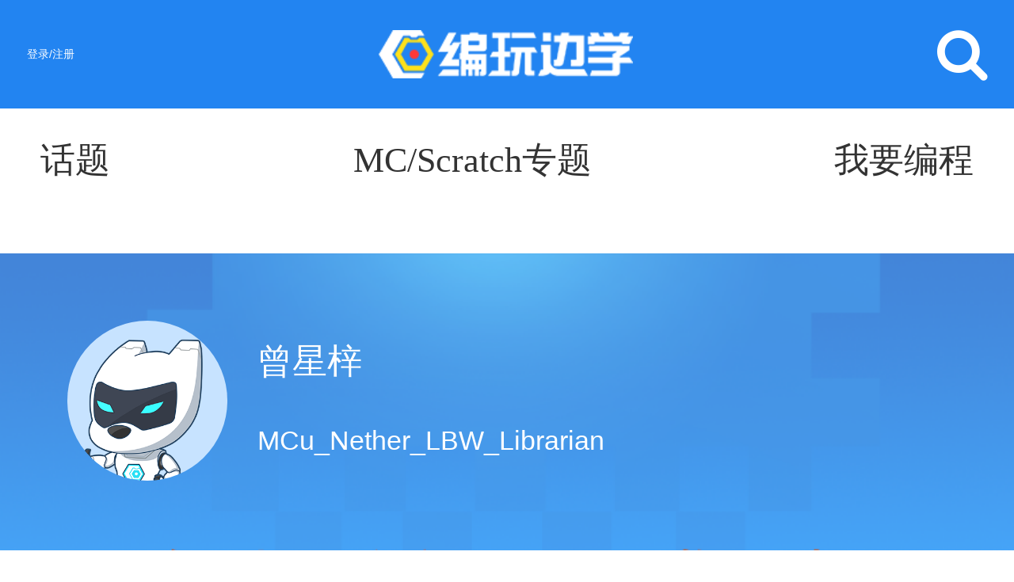

--- FILE ---
content_type: text/html; charset=UTF-8
request_url: https://www.codepku.com/mc/personal/23609
body_size: 8495
content:
<!DOCTYPE html>
<html>

<head>
  <meta charset="UTF-8">
  <title>MC编程卡 - 编玩边学</title>
  <meta name="viewport" content="width=device-width, initial-scale=1, maximum-scale=1, user-scalable=no">
  <meta http-equiv="X-UA-Compatible" content="IE=edge,chrome=1">
  <!-- <meta name="csrf-token" content="JtM62oB5cSVO0KgzgV7XWN8gvm61wlr4VQhHt8C0" /> -->
  <meta name="csrf-token" content="JtM62oB5cSVO0KgzgV7XWN8gvm61wlr4VQhHt8C0" />
  <link rel="stylesheet" type="text/css" href="//cdn.codepku.com/build/css/all-80a61acc97.css">
  <link rel="stylesheet" href="//cdn.codepku.com/build/css/all_v2-e73c532998.css">   <link rel="stylesheet" href="//cdn.codepku.com/css/mc/base.css?v=0724">   <meta name="description" content="编玩边学是全球领先的少儿编程培训机构，采用软件+硬件多种编程工具教学，为孩子提供Scratch, AppInventor,Arduino, 树莓派，Java，Python，NOIP等课程培训、由北大清华及海归精英带领您进行游戏化体验，项目制学习。" />
  <meta name="baidu-site-verification" content="ne7TCmcWtN" />
  <meta name="keywords" content="Scratch编程课程,少儿编程,儿童编程,趣味编程,编程学习,青少年编程,CodePKu,游戏制作,Scratch视频教程,Scratch教程,编程培训,哈克尼斯圆桌课堂,minecraft,游戏化教学"/>

  
  <!-- Google Tag Manager -->
  <script>
    (
      function (w, d, s, l, i) {
        w[l] = w[l] || [];
        w[l].push({
          'gtm.start':
            new Date().getTime(), event: 'gtm.js'
        });
        var f = d.getElementsByTagName(s)[0],
          j = d.createElement(s), dl = l != 'dataLayer' ? '&l=' + l : '';
        j.async = true;
        j.src =
          'https://www.googletagmanager.com/gtm.js?id=' + i + dl;
        f.parentNode.insertBefore(j, f);
      }
    )(
      window,
      document,
      'script',
      'dataLayer',
      'GTM-NW2X3WN'
    );
  </script>
  <!-- End Google Tag Manager -->

      <link rel="stylesheet" type="text/css" href="//cdn.codepku.com/css/mc/public.css"/>
    <link rel="stylesheet" type="text/css" href="//cdn.codepku.com/css/mc/mc_mobile_center.css"/>
    <link href="https://cdn.bootcss.com/bootstrap/3.3.7/css/bootstrap.min.css" rel="stylesheet">
    <link href="https://cdn.bootcss.com/font-awesome/4.7.0/css/font-awesome.min.css" rel="stylesheet">
    <script src="https://cdn.bootcss.com/jquery/3.2.1/jquery.min.js"></script>

  
  
  <style>
    #qiao-wrap {
      display: none !important;
    }

    img[src="https://hmcdn.baidu.com/static/hmt/icon/21.gif"] {
      display: none !important;
    }

    .mcnav_search {
      width: 320px;
      height: 30px;
      box-sizing: border-box;
      border-radius: 15px;
      padding: 3px 10px;
      display: flex;
      position: relative;
      top: 25px;
      background: #eee;
      left: 100px;
    }

    .flex_1 {
      flex: 1;
    }

    .form_none {
      border: none;
      outline: none;
      color: #333;
      background: none;
    }

    .search_icon {
      width: 25px;
      height: 100%;
    }

    .bell_message {
      width: 30px;
      color: #fff;
      position: relative;
      font-size: 20px;
      float: right;
      right: 13px;
      top: -2px;
      text-decoration: none;
      display: flex;
    }

    .bell_message:hover {
      color: #ccc;
    }

    .bell_message .message_tips {
      position: absolute;
      top: -5px;
      right: -5px;
      display: block;
      width: 20px;
      height: 20px;
      border-radius: 50%;
      background-color: red;
      text-align: center;
      font-size: 14px;
      color: #fff;
    }

    /*导航栏样式*/
    .module-navbar .icon-img-cover {
      width: auto;
      padding-right: 25px;
      float: left;
      height: 100%;
      display: flex;
      align-items: center;
    }

    .module-navbar .navbar {
      display: flex;
      align-items: center;
    }

    .module-navbar .navbar.navbar_link_tabs {
      width: 525px;
      justify-content: space-between;
    }

    .module-navbar.barV2,
    .module-navbar.barV1 {
      position: fixed;
      top: 0;
      z-index: 999;
      left: 0;
    }

    .module-navbar.barV1 .navbar .ea-li {
      height: 30px;
      line-height: 2;
      -webkit-border-radius: 15px;
      -moz-border-radius: 15px;
      border-radius: 15px;
      color: #fff;
    }

    .module-navbar.barV1 .navbar .ea-li.active,
    .module-navbar.barV1 .navbar .ea-li:hover {
      border-bottom: 0;
      background-color: #2769bd;
      color: #fff;
    }

    .module-navbar.barV1 .navbar .ea-li .more-navbar {
      top: 0px;
      padding-top: 47px;
    }

    /*PC评论*/
    #comment_list ul>li:last-child {
      border-bottom: none;
    }

    /*按钮颜色*/
    .btn_focus_white:focus,
    .btn_focus_white:hover {
      color: #fff;
    }

    .goTopPC {
      position: fixed;
      right: 20px;
      bottom: 239px;
      border-radius: 50%;
    }

    .goTopPC button {
      border-radius: 50%;
      width: 60px;
      height: 60px;
      font-size: 24px;
      color: #ccd0d4;
      background: #fff;
      outline: none;
    }

    .goTopPC button:hover,
    .goTopPC button:focus {
      color: #fff;
      background-color: #2284f1;
      outline: none;
    }

    .module-navbar.barV2 {
      box-shadow: 1px 1px 2px rgba(213, 213, 213, 0.88);
    }

    .module-navbar .sign-out {
      display: flex;
      align-items: center;
      line-height: unset;
    }

    .special-topic-i {
      margin-bottom: 50vw;
      position: fixed;
      bottom: 4vw;
      right: 2.6666666667vw;
      z-index: 99999;
      width: 16vw;
      height: 16vw;
      border-radius: 50%;
      background-color: #eeeeee;
      outline: none;
      z-index: 9;
    }

    /*分页样式*/
    .paginate-box .pagination li.active span,
    .paginate-box .pagination li a:hover,
    .paginate-box .pagination li:first-child span,
    .paginate-box .pagination li:last-child span {
      background: #2284f1;
      border-color: #fff !important;
      color: #fff;
      /*border:none;*/
    }

    .paginate-box .pagination li span,
    .paginate-box .pagination li a {
      background-color: #ffffff;
      border-radius: 4px;
      margin-right: 10px;
      text-align: center;
      font-size: 14px;
      padding: 4px 10px;
      color: #999999c9;
      border-color: #fff !important;
    }

    .color_white {
      color: #fff !important;
    }

    .padding_top_80 {
      padding-top: 80px;
    }
  </style>
   </head>

<body data-spy="scroll" data-target="#info-container-topbar">

  <!-- Google Tag Manager (noscript) -->
  <noscript>
    <iframe src="https://www.googletagmanager.com/ns.html?id=GTM-NW2X3WN" height="0" width="0" style="display:none;visibility:hidden"></iframe>
  </noscript>
  <!-- End Google Tag Manager (noscript) -->
    

  
      <div style="position: fixed;top: 0;z-index: 9;">
  <div class="mc_menu flex">
        <a href="javascript:;" data-target=".login-modal" data-toggle="modal" style="color: #fff;">登录/注册</a>
        <img src="//cdn.codepku.com/img/craft/201807/logo.png" class="logo">
    <a href="https://www.codepku.com/mc/search">
      <span class="fa fa-search font_search"></span>
    </a>

  </div>
  <div class="mc_mobile_nav">
    <ul>

      <li class="">
        <a href="https://www.codepku.com/mc_topic">话题</a>
      </li>

      <li class="">
        <a href="https://www.codepku.com/mc_topic/special_topics">MC/Scratch专题</a>
      </li>

      <li class="">
        <a href="https://www.codepku.com/mc/cantCodeInMobile">我要编程</a>
      </li>
    </ul>
  </div>
</div>

<script>
  (() => {
    let btn = document.querySelector('p.log-out.log_out_in_mc_community_navbar');
    if (btn instanceof HTMLParagraphElement) {
      btn.onclick = () => {
        $.ajax({
          url: '/logout',
          method: 'get',
          dataType: 'json',
          success: (res) => {
            // if (res.status != 1 || res.code != 200) {
            //   toastr.error('注销失败：' + res.msg);
            //   return;
            // }
            toastr.success('注销成功');
            window.location.assign('/');
            return;
          },
          error: () => {
            toastr.error('注销失败：服务器响应错误');
            return
          }
        });
      };
    }
  })();
</script>  
  <div class="mc_mobile_center" style="margin-top: 25vw;">
    <div class="user_tabrow">
        <div class="user_namecard">
            <img src="//cdn.codepku.com/img/default_avatar/0714/20180714163614.png"/>
            <div class="user_introduced">
                <h2>曾星梓</h2>
                <p>MCu_Nether_LBW_Librarian</p>
            </div>
        </div>
            </div>
    <div class="mc_mobilecenter_cont">
                <div class="mc_mobile_setnav">
            <ul>
                <li class="mobile_active"><a href="javascript:;" data-type="special_topic">专题</a></li>
                <li><a href="javascript:;" data-type="topic">话题</a></li>
                            </ul>
        </div>

        <div class="mobile_tablist">
            <div id="dv_special_topic" class="dvShow">
                <ul class="nav nav-tabs mc_mobile_secendnav" role="tablist">
                    <li role="presentation" class="active">
                        <a href="#mobile_topic" aria-controls="mobile_topic" role="tab" data-toggle="tab">
                            他喜欢的
                        </a>
                    </li>
                </ul>

                <!-- Tab panes -->
                <div class="tab-content mobile_card_cont">
                    <div role="tabpanel" class="tab-pane active" id="speicial_topic">
                        <div class="flex_between flex_wrap padding_cont tab-div-append" data-page="1">
                        </div>
                    </div>
                </div>
            </div>

            <div id="dv_topic" class="dvShow" style="display:none">
                <ul class="nav nav-tabs mc_mobile_secendnav" role="tablist">
                    <li role="presentation" class="active">
                        <a href="#publish_ht" class="aShowTopic" data-type="0" aria-controls="publish_ht" role="tab" data-toggle="tab">
                            他发布的
                        </a>
                    </li>
                    <li role="presentation" >
                        <a href="#remarks_ht" class="aShowTopic" data-type="1" aria-controls="remarks_ht" role="tab" data-toggle="tab">
                            他评论的
                        </a>
                    </li>
                    <li role="presentation" >
                        <a href="#like_card_ht" class="aShowTopic" data-type="2" aria-controls="like_card_ht" role="tab" data-toggle="tab">
                            他喜欢的
                        </a>
                    </li>
                </ul>

                <!-- Tab panes -->
                <div class="tab-content mobile_card_cont">
                    <div role="tabpanel" class="tab-pane active" id="topic">
                        <div class="flex_between flex_wrap padding_cont tab-div-append" data-page="1" data-type="0">
                        </div>
                    </div>
                </div>
            </div>

            <div id="dv_card" class="dvShow" style="display:none">
                <ul class="nav nav-tabs mc_mobile_secendnav" role="tablist">
                    <li role="presentation" class="active">
                        <a class="aShowCard" data-type="0" href="#publish" aria-controls="publish" role="tab" data-toggle="tab">
                            他发布的
                        </a>
                    </li>
                                        <li role="presentation" >
                        <a href="#not_publish" class="aShowCard" data-type="2" aria-controls="not_publish" role="tab" data-toggle="tab">
                            他评论的
                        </a>
                    </li>
                    <li role="presentation" >
                        <a href="#like_card" class="aShowCard" data-type="1" aria-controls="like_card" role="tab" data-toggle="tab">
                            他喜欢的
                        </a>
                    </li>
                </ul>

                <!-- Tab panes -->
                <div class="tab-content mobile_card_cont">
                    <div role="tabpanel" class="tab-pane active" id="card">
                        <div class="flex_between flex_wrap padding_cont tab-div-append" data-page="1" data-type="0">

                        </div>
                    </div>
                </div>
            </div>
        </div>
    </div>
</div>

    <div class="b_post">
    <button class="btn go_top margin-bottom-30 none" type="button">
      <span class="fa fa-chevron-circle-up"></span>
    </button>
  </div>
  
  
  
  <style>
    .contain-wechat-height {
        height: 485px !important;
    }
    .mobile-prefix {
        position: absolute;
        margin-left: 12px;
        color: #999999;
        margin-top: 1px;
    }
    .mobile-prefix-login {
        position: absolute;
        margin-left: 12px;
        color: #999999;
        margin-top: 12px;
    }
    .global-mobile-input {
        padding-left: 45px;
    }
</style>
<div class="modal fade login-modal" id="loginModal" tabindex="-1" role="dialog" aria-labelledby="myModalLabel"
     aria-hidden="true">
    <div class="modal-dialog login-register-modal">
        <div class="modal-content " >
                        <div class="modal-login-part" id="modalLoginPart">
                <div class="modal-header">
                    <button type="button" class="close" data-dismiss="modal" aria-hidden="true">&times;</button>
                </div>
                <div class="modal-body">
                                        <ul class="nav nav-tabs" role="tablist">
                        <li role="presentation" class="active"><a href="#account_login" aria-controls="account_login"
                                                                  role="tab" data-toggle="tab">密码登录</a></li>
                        <li role="presentation"><a href="#phone_login" aria-controls="phone_login" role="tab"
                                                   data-toggle="tab">短信登录</a></li>
                    </ul>
                    <div class="tab-content">
                        <div role="tabpanel" class="tab-pane active" id="account_login">
                                                        <form class="formLogin">
                                <div class="cell-forms-area">
                                    <div class="form-group">
                                        <input type="text" class="form-control ea-input" name="name"
                                               placeholder="用户名/手机号/邮箱" required>
                                    </div>
                                    <div class="form-group">
                                        <input type="password" class="form-control ea-input" name="password"
                                               placeholder="密码" required>
                                    </div>
                                    <input name="from_modal" type="hidden" value="1">
                                    <div class="form-group">
                                        <button type="submit" class="form-control submit-input">登录</button>
                                    </div>
                                    <div class="cell-forms-more mdui-clearfix">
                                        <label class="mdui-checkbox">
                                            <input type="checkbox" name="remember" checked/>
                                            <i class="mdui-checkbox-icon"></i> 下次自动登录
                                        </label>
                                        <div class="pull-right forget-pass-register">
                                            <a href="https://www.codepku.com/password/find">忘记密码</a> |
                                            <span class="switchToRegister register-login-button changeToRegister">注册</span>
                                        </div>
                                    </div>
                                </div>
                            </form>
                        </div>

                                                <div role="tabpanel" class="tab-pane" id="phone_login">
                            <form class="mobileLoginForm">
                                <div class="cell-forms-area">
                                    <div class="form-group">
                                                                        
                                    <input type="text" class="form-control ea-input " name="mobile" placeholder="请输入手机号">
                                    </div>
                                    <div class="form-group mdui-clearfix">
                                        <div class="get-code-input">
                                            <input type="text" class="form-control ea-input" placeholder="验证码" name="verify-code">
                                        </div>
                                                                                <button type="button" class="btn get-code-button captcha-trigger-btn"
    data-params="{&quot;mobile_login&quot;:1,&quot;is_global_mobile&quot;:0,&quot;mobile_country&quot;:&quot;china&quot;}">发送验证码</button>                                                                            </div>
                                    <input name="from_modal" type="hidden" value="1">
                                    <div class="form-group">
                                                                                <button type="submit" class="form-control submit-input">登录</button>
                                    </div>

                                    <div class="cell-forms-more mdui-clearfix">
                                        <label class="mdui-checkbox">
                                            <input type="checkbox" checked name="remember" />
                                            <i class="mdui-checkbox-icon"></i> 下次自动登录
                                        </label>
                                        <div class="pull-right forget-pass-register">
                                            <a href="https://www.codepku.com/password/find">忘记密码</a> |
                                            <span class="switchToRegister changeToRegister register-login-button">注册</span>
                                        </div>
                                    </div>
                                </div>
                            </form>
                        </div>
                    </div>
                </div>
                <div class="modal-footer">
                    <h1 class="cell-footer-title">第三方账号登录</h1>
                    <div class="cell-other-logins mdui-clearfix">
                        <a href="javascript:;"><img src="//cdn.codepku.com/img/login/weixin.png" alt=""
                                                    class="ea-other-login-img login-by-wechat"></a>
                        <a href="javascript:;"><img src="//cdn.codepku.com/img/login/qq2.png" alt=""
                                                    class="ea-other-login-img login-by-qq"></a>
                        <a href="javascript:;"><img src="//cdn.codepku.com/img/login/weibo.png" alt=""
                                                    class="ea-other-login-img login-by-weibo"></a>
                    </div>
                </div>
            </div>

                        <div class="modal-register-part" id="modalRegisterPart">
                <div class="modal-header">
                    <button type="button" class="close" data-dismiss="modal" aria-hidden="true">&times;</button>
                </div>
                <div class="modal-body">
                    <h1 class="register-modal-title">注册</h1>
                    <form class="customRegisterMobile">
                        <input type="hidden" name="special_type" value="" />
                                                    <input name="mc_register" type="hidden" value="1">
                                                                        <div class="cell-forms-area">
                            <div class="form-group">
                                                                <input type="text" class="form-control ea-input reg-mobile " name="mobile"
                                       placeholder="请输入手机号码" required>
                            </div>
                            <div class="form-group">
                                <input type="text" class="form-control ea-input" name="name" placeholder="用户名" required>
                            </div>
                            <div class="form-group">
                                <input type="password" class="form-control ea-input" name="password" placeholder="密码" required>
                            </div>
                            <div class="form-group mdui-clearfix">
                                <div class="get-code-input">
                                    <input type="text" class="form-control ea-input" name="verify_code"
                                           placeholder="验证码" required>
                                </div>
                                                                <button type="button" class="btn get-code-button captcha-trigger-btn"
    data-params="{&quot;for_bind&quot;:1,&quot;is_global_mobile&quot;:0,&quot;mobile_country&quot;:&quot;china&quot;}">发送验证码</button>                                                            </div>
                                                        <p class="page-policy" style="">
    <label for="page-policy" style="display:flex;align-items:center;">
        <input type="checkbox" class="page-policy" name="page_policy" checked/> 
        <span style="margin:4px 0 0 3px;font-size:12px;color:#555;">我已阅读并同意
            <a data-toggle="modal" data-target="#agreement_modal" style="color:#337ab7;cursor:pointer;">
                《用户信息服务协议》
            </a>
        </span>
    </label>
</p>                              <div class="form-group">
                                <button type="submit" class="form-control submit-input">注册</button>
                            </div>
                            <div class="cell-forms-more mdui-clearfix">
                                                                                                                                                                <div class="pull-right forget-pass-register">
                                    <span style="color: #666">已有账号，</span>
                                    <span class="register-login-button changeToLogin">登录</span>
                                </div>
                            </div>
                        </div>
                    </form>
                </div>
            </div>

                        <div class="modal-formregister-part" id="newyear_modalRegisterPart">
                <div class="modal-header">
                    <button type="button" class="close" data-dismiss="modal" aria-hidden="true">&times;</button>
                </div>
                <div class="modal-body">
                    <h1 class="register-modal-title">免费领取试听课</h1>
                    <form class="formRegisterMobile">
                        <input type="hidden" name="special_type" value="" />
                        <div class="cell-forms-area">
                            <input type="hidden" name="from" value="">
                            <div class="form-group">
                                <input type="text" class="form-control ea-input" name="name" placeholder="请输入孩子姓名">
                            </div>
                            <div class="form-group">
                                <select name="age" class="form-control ea-input"  style="cursor: pointer;" >
                                    <option label="请选择孩子年龄" value=""></option>
                                    <option label="7岁" value="7"></option>
                                    <option label="8岁" value="8"></option>
                                    <option label="9岁" value="9"></option>
                                    <option label="10岁" value="10"></option>
                                    <option label="11岁" value="11"></option>
                                    <option label="12岁" value="12"></option>
                                    <option label="13岁" value="13"></option>
                                    <option label="14岁" value="14"></option>
                                    <option label="15岁" value="15"></option>
                                    <option label="16岁" value="16"></option>
                                </select>

                            </div>
                            <div class="form-group">
                                <input type="text" class="form-control ea-input reg-mobile" name="mobile"
                                       placeholder="请输入手机号码" required>
                            </div>
                            <div class="form-group mdui-clearfix">
                                <div class="get-code-input">
                                    <input type="text" class="form-control ea-input" name="verify_code"
                                           placeholder="验证码" required>
                                </div>
                                <button class="btn get-code-button reg-get-verify-code">发送验证码</button>
                            </div>
                            <div class="form-group">
                                <button type="submit" class="form-control submit-input">注册</button>
                            </div>
                            <div class="cell-forms-more mdui-clearfix">
                                <div class="pull-right forget-pass-register">
                                    <span style="color: #666">已有账号，</span>
                                    <span class="changeToLogin register-login-button">登录</span>
                                </div>
                            </div>
                        </div>
                    </form>
                </div>
            </div>
        </div>
    </div>
</div>

      <img src="//cdn.codepku.com/img/mc/footer_img3.png" style="width:100%;pointer-events: none;">
                                                                                                                                                                                                                                                      </body>

<script src="//cdn.codepku.com/js/jquery-1.9.1.min.js"></script>
<link rel="stylesheet" type="text/css" href="//cdn.codepku.com/wangEditor/css/wangEditor.min.css" />

<script type="text/javascript" src="//cdn.codepku.com/wangEditor/js/wangEditor.min.js"></script>
<script>

    //换用wangeditor。有些变量名未修改
    var allEditors = [];
    var $simTexts = $('.editorArea');
    for(var i=0;i<$simTexts.length; i++){
        var $this = $simTexts.eq(i);
        console.log($this);
        var fieldname = $this.attr('name');
        var form = $this.parents('form').attr('id');
        var editor = new wangEditor($this);

        editor.config.uploadImgUrl = '/upload';
        editor.config.uploadImgFileName = 'upload_file';

        var fieldname = $this.attr('name');
        var form = $this.parents('form').attr('id');
        // 配置自定义参数（举例）
        editor.config.uploadParams = {
            '_token': $('meta[name="csrf-token"]').attr('content'), // csrf_token
            'from_form': form + '#' + fieldname, // 上传文件的来源字段
        };

                    var menu = $this.data('menubar');
            var EDITOR_MENU = {
                'admin': ['source', '|', 'bold', 'underline', 'italic', 'strikethrough', 'eraser', 'forecolor', 'bgcolor', '|', 'quote', 'fontfamily', 'fontsize', 'head', 'unorderlist', 'orderlist', 'alignleft', 'aligncenter', 'alignright', '|', 'link', 'unlink', 'table', 'emotion', '|', 'img', 'video', 'location', 'insertcode', '|', 'undo', 'redo', 'fullscreen'],
                'normal': ['bold', 'underline', 'italic', 'strikethrough', 'eraser', 'forecolor', 'bgcolor', 'quote', 'fontfamily', 'fontsize', 'head', 'unorderlist', 'orderlist', 'alignleft', 'aligncenter', 'alignright', 'link', 'unlink', 'table', 'emotion', 'img', 'insertcode', 'undo', 'redo', 'fullscreen'],
                'simple': ['emotion', 'undo', 'redo'],
            };

            //设置不同的menu bar
            if(EDITOR_MENU[menu]){
                editor.config.menus = EDITOR_MENU[menu];
            }else{
                editor.config.menus = EDITOR_MENU['normal'];
            }
        




        /* 无需
        editor.config.uploadHeaders = {
            'enctype': 'multipart/form-data',
        };
        */
        editor.create();
        allEditors[i] = editor;
        $.data($this[0], 'editor', allEditors[i]); // save editor instance to the element, for later usage
    }
</script>
<script type="text/javascript" src="//cdn.codepku.com/build/js/all-ad3061d971.js"></script>
<script type="text/javascript" src="//cdn.codepku.com/build/js/app-61cbec2eb9.js"></script>
<script type="text/javascript" src="//cdn.codepku.com/js/common.js"></script>

    <script>
        $(function () {
            load_special_topic(0);
            localStorage.setItem('dvShow', '#dv_special_topic');
            $('.mc_mobile_setnav li a').click(function () {
                $(this).parents('ul').find('li').siblings().attr('class','');
                $(this).parent().attr('class', 'mobile_active');

                $('.dvShow').css('display', 'none');
                var dvObj = '#dv_' + $(this).data('type');
                $(dvObj).css('display', '');
                localStorage.setItem('dvShow', dvObj);
                if($(this).data('type') == 'special_topic') {
                    load_special_topic(0);
                } else if($(this).data('type') == 'topic') {
                    load_topic(0, 0);
                } else if($(this).data('type') == 'card') {
                    load_card(0, 0);
                }
                localStorage.setItem('type', 0);
            })

            
            $('.aShowTopic').click(function () {
                var type = $(this).data('type');
                load_topic(0, type);
                localStorage.setItem('type', type);
            })
            $('.aShowCard').click(function () {
                var type = $(this).data('type');
                load_card(0, type);
                localStorage.setItem('type', type);
            })

            $(window).scroll(function () {
                //$(window).scrollTop()这个方法是当前滚动条滚动的距离
                // $(window).height()获取当前窗体的高度
                // $(document).height()获取当前文档的高度
                var bot = 50; //bot是底部距离的高度
                if ((bot + $(window).scrollTop()) >= ($(document).height() - $(window).height())) {
                    //当底部基本距离+滚动的高度〉=文档的高度-窗体的高度时；
                    // 我们需要去异步加载数据了
                    var dvShow =localStorage.getItem('dvShow');
                    var type = localStorage.getItem('type');
                    var page= localStorage.getItem('page');
                    if(page != -1) { //-1表示已到达底部
                        if (dvShow == '#dv_special_topic') {
                            load_special_topic(page);
                        } else if (dvShow == '#dv_topic') {
                            load_topic(page, type);
                        } else if (dvShow == '#dv_card') {
                            load_card(page, type);
                        }
                    }
                }
            });
        })

        function load_special_topic(page) {
            var data={
                page: ++page,
                id: 23609
            };
            $.ajaxSetup({
                async: false
            });
            $.post("https://www.codepku.com/mc/personal/ilikes",data,function (res) {
                if (res.status == 1) {
                    if(data.page == 1) {
                        $('#speicial_topic .tab-div-append').html(res.data.view);
                    }else {
                        $('#speicial_topic .tab-div-append').append(res.data.view);
                    }
                    if(res.data.last_page <= res.data.current_page) {
                        localStorage.setItem('page', -1);
                    } else {
                        localStorage.setItem('page', data.page);
                    }
                }
            }, 'json')
            $.ajaxSetup({
                async: true
            });
        }

        function load_topic(page, type) {
            var data={
                page: ++page,
                type: type,
                id: 23609
            };
            $.ajaxSetup({
                async: false
            });
            $.post("https://www.codepku.com/mc/personal/topics",data,function (res) {
                if (res.status == 1) {
                    if(data.page == 1) {
                        $('#topic .tab-div-append').html(res.data.view);
                    } else {
                        $('#topic .tab-div-append').append(res.data.view);
                    }
                    if(res.data.last_page <= res.data.current_page) {
                        localStorage.setItem('page', -1);
                    } else {
                        localStorage.setItem('page', data.page);
                    }
                }
            }, 'json')
            $.ajaxSetup({
                async: true
            });
        }

        function load_card(page, type) {
            var data={
                page: ++page,
                type: type,
                id: 23609
            };
            $.ajaxSetup({
                async: false
            });
            $.post("https://www.codepku.com/mc/personal/cards",data,function (res) {
                if (res.status == 1) {
                    if(data.page == 1) {
                        $('#card .tab-div-append').html(res.data.view);
                    } else{
                        $('#card .tab-div-append').append(res.data.view);
                    }
                    if(res.data.last_page <= res.data.current_page) {
                        localStorage.setItem('page', -1);
                    } else {
                        localStorage.setItem('page', data.page);
                    }
                }
            }, 'json')
            $.ajaxSetup({
                async: true
            });
        }

            </script>



<script>
  $('.apply-course-btn').on('click', function () {
    var reason = $(this).data('reason');
    $('#gifted-course-modal input[name=reason]').val(reason);
    $('#gifted-course-modal').modal();
  });

  $(function () {
      function changeURLArg(url,arg,arg_val){
          var pattern=arg+'=([^&]*)';
          var replaceText=arg+'='+arg_val;
          if(url.match(pattern)){
              var tmp='/('+ arg+'=)([^&]*)/gi';
              tmp=url.replace(eval(tmp),replaceText);
              return tmp;
          }else{
              if(url.match('[\?]')){
                  return url+'&'+replaceText;
              }else{
                  return url+'?'+replaceText;
              }
          }
      }
      //.module-navbar a,.module-codePku-Work a,.codePku-work-mobile-page a,.navbar a
      $('a:not([href^="#"])').on('click', function (object) {
          var href = $(this).attr('href');

          if (href == 'javascript:;' || href == 'javascript:' || href == 'javascript:void(0);') {
              return;
          }

          object.preventDefault();
                    location.href = $(this).attr('href');
              })


    $(".confirm-apply-gifted-course-btn").click(function (e) {
      e.preventDefault();
      var form = $(this).closest('form');
      var data = form.serialize();
      if (form.find('input[name="mobile"]').val() == '') {
        toastr.error('手机号码不能为空');
        return false;
      }
      if (form.find('input[name="verify-code"]').val() == '') {
        toastr.error('请输入验证码再提交！');
        return false;
      }
      $.ajax({
        method: 'POST',
        url: "https://www.codepku.com/front-form",
        data: data,
        dataType: 'json',
        success: function (res) {
          if (res.status) {

            try {
              var api53kf = $53.createApi();
              api53kf.push('cmd', 'member');
              api53kf.push('name', form.find('input[name="name"]').val());
              api53kf.push('phone', form.find('input[name="mobile"]').val());
              api53kf.query();
            } catch (e) {
              console.log(e)
            }
            if (CodePku.isMobile()) {
              location.href = '/ad/common-filled-form/' + res.data.id;
            } else {
              location.href = '/potential_user/middle/' + res.data.id;
            }
            
          } else {
            toastr.error(res.msg);
          }
        }
      });
    });

    $(document).on("click", ".go_top", function (e) {
      $('html,body').animate({
        scrollTop: 0
      }, 500);
    });
    $(document).on("click", ".goTopPC", function (e) {
      $('html,body').animate({
        scrollTop: 0
      }, 500);
    });

    $(document).scroll(function () {
      // console.log($(this).scrollTop());
      if ($('.go_top').length > 0) {
        if ($(this).scrollTop() <= 200) {
          $(".go_top").addClass("none");
        } else {
          $(".go_top").removeClass('none');
        }
      } else if ($('.goTopPC').length > 0) {
        if ($(this).scrollTop() <= 200) {
          $(".goTopPC").addClass("none");
        } else {
          $(".goTopPC").removeClass('none');
        }
      }
    })

    //悬浮窗
    var flexbox = $('.module-navbar.barV1'),
      flexbox2 = $('.module-navbar.barV2');

    //加个屏幕滚动事件，c是滚动条相当于文档最顶端的距离
    $(document).on('scroll', function () {
      var winsctop = $(document).scrollTop();
      /* console.log(winsctop); */

      //当滚动的屏幕距离大于等于导航栏本身离最顶端的距离时（判断条件）给它加样式（根据自己业务的条件加样式，一般如下）*／
      if (winsctop > 80) {
        flexbox.addClass('hide');
        // flexbox2.css({'position':'fixed','top':'0','z-index' : 10000});
        flexbox2.removeClass('hide');
      } else {
        flexbox.removeClass('hide');
        // flexbox.css({'position':'relative','top':'0'});
        flexbox2.addClass('hide');
      }
    });


    $('.user-layout').click(function () {
        $.get("https://www.codepku.com/logout", null, function (res) {
            localStorage.clear();
            location.reload();
        })
      })
  })
</script>
</html>


--- FILE ---
content_type: text/html; charset=UTF-8
request_url: https://www.codepku.com/mc/personal/ilikes
body_size: 949
content:
{"status":1,"data":{"view":"<style>\n    #cantCodeInMobile {\n        width: 100%;\n        text-align: center;\n        padding-bottom: 25vw;\n        background: #fff;\n    }\n    #cantCodeInMobile img {\n        width: 20vw;\n        margin: 20vw 0 0;\n    }\n    #cantCodeInMobile h3 {\n        font-size: 4vw;\n        color: #2284f1;\n        margin: 8vw 0 5vw;\n    }\n    #cantCodeInMobile p {\n        font-size: 3.4vw;\n        color: #999;\n    }\n<\/style>\n<div id=\"cantCodeInMobile\">\n    <img src=\"\/\/cdn.codepku.com\/img\/craft\/201807\/px_wanzai.png\" alt=\"\" class=\"wanzai\">\n    <h3>\u6682\u65e0\u5185\u5bb9\uff0c\u8d76\u5feb\u53bb\u6dfb\u52a0\u5427\uff01<\/h3>\n    <p><\/p>\n<\/div>","current_page":1,"last_page":0},"msg":"success"}

--- FILE ---
content_type: text/css
request_url: https://cdn.codepku.com/build/css/all-80a61acc97.css
body_size: 153049
content:
/*!
 *  Font Awesome 4.7.0 by @davegandy - http://fontawesome.io - @fontawesome
 *  License - http://fontawesome.io/license (Font: SIL OFL 1.1, CSS: MIT License)
 */@font-face{font-family:'FontAwesome';src:url('../fonts/fontawesome-webfont.eot?v=4.7.0');src:url('../fonts/fontawesome-webfont.eot?#iefix&v=4.7.0') format('embedded-opentype'),url('../fonts/fontawesome-webfont.woff2?v=4.7.0') format('woff2'),url('../fonts/fontawesome-webfont.woff?v=4.7.0') format('woff'),url('../fonts/fontawesome-webfont.ttf?v=4.7.0') format('truetype'),url('../fonts/fontawesome-webfont.svg?v=4.7.0#fontawesomeregular') format('svg');font-weight:normal;font-style:normal}.fa{display:inline-block;font:normal normal normal 14px/1 FontAwesome;font-size:inherit;text-rendering:auto;-webkit-font-smoothing:antialiased;-moz-osx-font-smoothing:grayscale}.fa-lg{font-size:1.33333333em;line-height:.75em;vertical-align:-15%}.fa-2x{font-size:2em}.fa-3x{font-size:3em}.fa-4x{font-size:4em}.fa-5x{font-size:5em}.fa-fw{width:1.28571429em;text-align:center}.fa-ul{padding-left:0;margin-left:2.14285714em;list-style-type:none}.fa-ul>li{position:relative}.fa-li{position:absolute;left:-2.14285714em;width:2.14285714em;top:.14285714em;text-align:center}.fa-li.fa-lg{left:-1.85714286em}.fa-border{padding:.2em .25em .15em;border:solid .08em #eee;border-radius:.1em}.fa-pull-left{float:left}.fa-pull-right{float:right}.fa.fa-pull-left{margin-right:.3em}.fa.fa-pull-right{margin-left:.3em}.pull-right{float:right}.pull-left{float:left}.fa.pull-left{margin-right:.3em}.fa.pull-right{margin-left:.3em}.fa-spin{-webkit-animation:fa-spin 2s infinite linear;animation:fa-spin 2s infinite linear}.fa-pulse{-webkit-animation:fa-spin 1s infinite steps(8);animation:fa-spin 1s infinite steps(8)}@-webkit-keyframes fa-spin{0%{-webkit-transform:rotate(0deg);transform:rotate(0deg)}100%{-webkit-transform:rotate(359deg);transform:rotate(359deg)}}@keyframes fa-spin{0%{-webkit-transform:rotate(0deg);transform:rotate(0deg)}100%{-webkit-transform:rotate(359deg);transform:rotate(359deg)}}.fa-rotate-90{-ms-filter:"progid:DXImageTransform.Microsoft.BasicImage(rotation=1)";-webkit-transform:rotate(90deg);-ms-transform:rotate(90deg);transform:rotate(90deg)}.fa-rotate-180{-ms-filter:"progid:DXImageTransform.Microsoft.BasicImage(rotation=2)";-webkit-transform:rotate(180deg);-ms-transform:rotate(180deg);transform:rotate(180deg)}.fa-rotate-270{-ms-filter:"progid:DXImageTransform.Microsoft.BasicImage(rotation=3)";-webkit-transform:rotate(270deg);-ms-transform:rotate(270deg);transform:rotate(270deg)}.fa-flip-horizontal{-ms-filter:"progid:DXImageTransform.Microsoft.BasicImage(rotation=0, mirror=1)";-webkit-transform:scale(-1, 1);-ms-transform:scale(-1, 1);transform:scale(-1, 1)}.fa-flip-vertical{-ms-filter:"progid:DXImageTransform.Microsoft.BasicImage(rotation=2, mirror=1)";-webkit-transform:scale(1, -1);-ms-transform:scale(1, -1);transform:scale(1, -1)}:root .fa-rotate-90,:root .fa-rotate-180,:root .fa-rotate-270,:root .fa-flip-horizontal,:root .fa-flip-vertical{filter:none}.fa-stack{position:relative;display:inline-block;width:2em;height:2em;line-height:2em;vertical-align:middle}.fa-stack-1x,.fa-stack-2x{position:absolute;left:0;width:100%;text-align:center}.fa-stack-1x{line-height:inherit}.fa-stack-2x{font-size:2em}.fa-inverse{color:#fff}.fa-glass:before{content:"\f000"}.fa-music:before{content:"\f001"}.fa-search:before{content:"\f002"}.fa-envelope-o:before{content:"\f003"}.fa-heart:before{content:"\f004"}.fa-star:before{content:"\f005"}.fa-star-o:before{content:"\f006"}.fa-user:before{content:"\f007"}.fa-film:before{content:"\f008"}.fa-th-large:before{content:"\f009"}.fa-th:before{content:"\f00a"}.fa-th-list:before{content:"\f00b"}.fa-check:before{content:"\f00c"}.fa-remove:before,.fa-close:before,.fa-times:before{content:"\f00d"}.fa-search-plus:before{content:"\f00e"}.fa-search-minus:before{content:"\f010"}.fa-power-off:before{content:"\f011"}.fa-signal:before{content:"\f012"}.fa-gear:before,.fa-cog:before{content:"\f013"}.fa-trash-o:before{content:"\f014"}.fa-home:before{content:"\f015"}.fa-file-o:before{content:"\f016"}.fa-clock-o:before{content:"\f017"}.fa-road:before{content:"\f018"}.fa-download:before{content:"\f019"}.fa-arrow-circle-o-down:before{content:"\f01a"}.fa-arrow-circle-o-up:before{content:"\f01b"}.fa-inbox:before{content:"\f01c"}.fa-play-circle-o:before{content:"\f01d"}.fa-rotate-right:before,.fa-repeat:before{content:"\f01e"}.fa-refresh:before{content:"\f021"}.fa-list-alt:before{content:"\f022"}.fa-lock:before{content:"\f023"}.fa-flag:before{content:"\f024"}.fa-headphones:before{content:"\f025"}.fa-volume-off:before{content:"\f026"}.fa-volume-down:before{content:"\f027"}.fa-volume-up:before{content:"\f028"}.fa-qrcode:before{content:"\f029"}.fa-barcode:before{content:"\f02a"}.fa-tag:before{content:"\f02b"}.fa-tags:before{content:"\f02c"}.fa-book:before{content:"\f02d"}.fa-bookmark:before{content:"\f02e"}.fa-print:before{content:"\f02f"}.fa-camera:before{content:"\f030"}.fa-font:before{content:"\f031"}.fa-bold:before{content:"\f032"}.fa-italic:before{content:"\f033"}.fa-text-height:before{content:"\f034"}.fa-text-width:before{content:"\f035"}.fa-align-left:before{content:"\f036"}.fa-align-center:before{content:"\f037"}.fa-align-right:before{content:"\f038"}.fa-align-justify:before{content:"\f039"}.fa-list:before{content:"\f03a"}.fa-dedent:before,.fa-outdent:before{content:"\f03b"}.fa-indent:before{content:"\f03c"}.fa-video-camera:before{content:"\f03d"}.fa-photo:before,.fa-image:before,.fa-picture-o:before{content:"\f03e"}.fa-pencil:before{content:"\f040"}.fa-map-marker:before{content:"\f041"}.fa-adjust:before{content:"\f042"}.fa-tint:before{content:"\f043"}.fa-edit:before,.fa-pencil-square-o:before{content:"\f044"}.fa-share-square-o:before{content:"\f045"}.fa-check-square-o:before{content:"\f046"}.fa-arrows:before{content:"\f047"}.fa-step-backward:before{content:"\f048"}.fa-fast-backward:before{content:"\f049"}.fa-backward:before{content:"\f04a"}.fa-play:before{content:"\f04b"}.fa-pause:before{content:"\f04c"}.fa-stop:before{content:"\f04d"}.fa-forward:before{content:"\f04e"}.fa-fast-forward:before{content:"\f050"}.fa-step-forward:before{content:"\f051"}.fa-eject:before{content:"\f052"}.fa-chevron-left:before{content:"\f053"}.fa-chevron-right:before{content:"\f054"}.fa-plus-circle:before{content:"\f055"}.fa-minus-circle:before{content:"\f056"}.fa-times-circle:before{content:"\f057"}.fa-check-circle:before{content:"\f058"}.fa-question-circle:before{content:"\f059"}.fa-info-circle:before{content:"\f05a"}.fa-crosshairs:before{content:"\f05b"}.fa-times-circle-o:before{content:"\f05c"}.fa-check-circle-o:before{content:"\f05d"}.fa-ban:before{content:"\f05e"}.fa-arrow-left:before{content:"\f060"}.fa-arrow-right:before{content:"\f061"}.fa-arrow-up:before{content:"\f062"}.fa-arrow-down:before{content:"\f063"}.fa-mail-forward:before,.fa-share:before{content:"\f064"}.fa-expand:before{content:"\f065"}.fa-compress:before{content:"\f066"}.fa-plus:before{content:"\f067"}.fa-minus:before{content:"\f068"}.fa-asterisk:before{content:"\f069"}.fa-exclamation-circle:before{content:"\f06a"}.fa-gift:before{content:"\f06b"}.fa-leaf:before{content:"\f06c"}.fa-fire:before{content:"\f06d"}.fa-eye:before{content:"\f06e"}.fa-eye-slash:before{content:"\f070"}.fa-warning:before,.fa-exclamation-triangle:before{content:"\f071"}.fa-plane:before{content:"\f072"}.fa-calendar:before{content:"\f073"}.fa-random:before{content:"\f074"}.fa-comment:before{content:"\f075"}.fa-magnet:before{content:"\f076"}.fa-chevron-up:before{content:"\f077"}.fa-chevron-down:before{content:"\f078"}.fa-retweet:before{content:"\f079"}.fa-shopping-cart:before{content:"\f07a"}.fa-folder:before{content:"\f07b"}.fa-folder-open:before{content:"\f07c"}.fa-arrows-v:before{content:"\f07d"}.fa-arrows-h:before{content:"\f07e"}.fa-bar-chart-o:before,.fa-bar-chart:before{content:"\f080"}.fa-twitter-square:before{content:"\f081"}.fa-facebook-square:before{content:"\f082"}.fa-camera-retro:before{content:"\f083"}.fa-key:before{content:"\f084"}.fa-gears:before,.fa-cogs:before{content:"\f085"}.fa-comments:before{content:"\f086"}.fa-thumbs-o-up:before{content:"\f087"}.fa-thumbs-o-down:before{content:"\f088"}.fa-star-half:before{content:"\f089"}.fa-heart-o:before{content:"\f08a"}.fa-sign-out:before{content:"\f08b"}.fa-linkedin-square:before{content:"\f08c"}.fa-thumb-tack:before{content:"\f08d"}.fa-external-link:before{content:"\f08e"}.fa-sign-in:before{content:"\f090"}.fa-trophy:before{content:"\f091"}.fa-github-square:before{content:"\f092"}.fa-upload:before{content:"\f093"}.fa-lemon-o:before{content:"\f094"}.fa-phone:before{content:"\f095"}.fa-square-o:before{content:"\f096"}.fa-bookmark-o:before{content:"\f097"}.fa-phone-square:before{content:"\f098"}.fa-twitter:before{content:"\f099"}.fa-facebook-f:before,.fa-facebook:before{content:"\f09a"}.fa-github:before{content:"\f09b"}.fa-unlock:before{content:"\f09c"}.fa-credit-card:before{content:"\f09d"}.fa-feed:before,.fa-rss:before{content:"\f09e"}.fa-hdd-o:before{content:"\f0a0"}.fa-bullhorn:before{content:"\f0a1"}.fa-bell:before{content:"\f0f3"}.fa-certificate:before{content:"\f0a3"}.fa-hand-o-right:before{content:"\f0a4"}.fa-hand-o-left:before{content:"\f0a5"}.fa-hand-o-up:before{content:"\f0a6"}.fa-hand-o-down:before{content:"\f0a7"}.fa-arrow-circle-left:before{content:"\f0a8"}.fa-arrow-circle-right:before{content:"\f0a9"}.fa-arrow-circle-up:before{content:"\f0aa"}.fa-arrow-circle-down:before{content:"\f0ab"}.fa-globe:before{content:"\f0ac"}.fa-wrench:before{content:"\f0ad"}.fa-tasks:before{content:"\f0ae"}.fa-filter:before{content:"\f0b0"}.fa-briefcase:before{content:"\f0b1"}.fa-arrows-alt:before{content:"\f0b2"}.fa-group:before,.fa-users:before{content:"\f0c0"}.fa-chain:before,.fa-link:before{content:"\f0c1"}.fa-cloud:before{content:"\f0c2"}.fa-flask:before{content:"\f0c3"}.fa-cut:before,.fa-scissors:before{content:"\f0c4"}.fa-copy:before,.fa-files-o:before{content:"\f0c5"}.fa-paperclip:before{content:"\f0c6"}.fa-save:before,.fa-floppy-o:before{content:"\f0c7"}.fa-square:before{content:"\f0c8"}.fa-navicon:before,.fa-reorder:before,.fa-bars:before{content:"\f0c9"}.fa-list-ul:before{content:"\f0ca"}.fa-list-ol:before{content:"\f0cb"}.fa-strikethrough:before{content:"\f0cc"}.fa-underline:before{content:"\f0cd"}.fa-table:before{content:"\f0ce"}.fa-magic:before{content:"\f0d0"}.fa-truck:before{content:"\f0d1"}.fa-pinterest:before{content:"\f0d2"}.fa-pinterest-square:before{content:"\f0d3"}.fa-google-plus-square:before{content:"\f0d4"}.fa-google-plus:before{content:"\f0d5"}.fa-money:before{content:"\f0d6"}.fa-caret-down:before{content:"\f0d7"}.fa-caret-up:before{content:"\f0d8"}.fa-caret-left:before{content:"\f0d9"}.fa-caret-right:before{content:"\f0da"}.fa-columns:before{content:"\f0db"}.fa-unsorted:before,.fa-sort:before{content:"\f0dc"}.fa-sort-down:before,.fa-sort-desc:before{content:"\f0dd"}.fa-sort-up:before,.fa-sort-asc:before{content:"\f0de"}.fa-envelope:before{content:"\f0e0"}.fa-linkedin:before{content:"\f0e1"}.fa-rotate-left:before,.fa-undo:before{content:"\f0e2"}.fa-legal:before,.fa-gavel:before{content:"\f0e3"}.fa-dashboard:before,.fa-tachometer:before{content:"\f0e4"}.fa-comment-o:before{content:"\f0e5"}.fa-comments-o:before{content:"\f0e6"}.fa-flash:before,.fa-bolt:before{content:"\f0e7"}.fa-sitemap:before{content:"\f0e8"}.fa-umbrella:before{content:"\f0e9"}.fa-paste:before,.fa-clipboard:before{content:"\f0ea"}.fa-lightbulb-o:before{content:"\f0eb"}.fa-exchange:before{content:"\f0ec"}.fa-cloud-download:before{content:"\f0ed"}.fa-cloud-upload:before{content:"\f0ee"}.fa-user-md:before{content:"\f0f0"}.fa-stethoscope:before{content:"\f0f1"}.fa-suitcase:before{content:"\f0f2"}.fa-bell-o:before{content:"\f0a2"}.fa-coffee:before{content:"\f0f4"}.fa-cutlery:before{content:"\f0f5"}.fa-file-text-o:before{content:"\f0f6"}.fa-building-o:before{content:"\f0f7"}.fa-hospital-o:before{content:"\f0f8"}.fa-ambulance:before{content:"\f0f9"}.fa-medkit:before{content:"\f0fa"}.fa-fighter-jet:before{content:"\f0fb"}.fa-beer:before{content:"\f0fc"}.fa-h-square:before{content:"\f0fd"}.fa-plus-square:before{content:"\f0fe"}.fa-angle-double-left:before{content:"\f100"}.fa-angle-double-right:before{content:"\f101"}.fa-angle-double-up:before{content:"\f102"}.fa-angle-double-down:before{content:"\f103"}.fa-angle-left:before{content:"\f104"}.fa-angle-right:before{content:"\f105"}.fa-angle-up:before{content:"\f106"}.fa-angle-down:before{content:"\f107"}.fa-desktop:before{content:"\f108"}.fa-laptop:before{content:"\f109"}.fa-tablet:before{content:"\f10a"}.fa-mobile-phone:before,.fa-mobile:before{content:"\f10b"}.fa-circle-o:before{content:"\f10c"}.fa-quote-left:before{content:"\f10d"}.fa-quote-right:before{content:"\f10e"}.fa-spinner:before{content:"\f110"}.fa-circle:before{content:"\f111"}.fa-mail-reply:before,.fa-reply:before{content:"\f112"}.fa-github-alt:before{content:"\f113"}.fa-folder-o:before{content:"\f114"}.fa-folder-open-o:before{content:"\f115"}.fa-smile-o:before{content:"\f118"}.fa-frown-o:before{content:"\f119"}.fa-meh-o:before{content:"\f11a"}.fa-gamepad:before{content:"\f11b"}.fa-keyboard-o:before{content:"\f11c"}.fa-flag-o:before{content:"\f11d"}.fa-flag-checkered:before{content:"\f11e"}.fa-terminal:before{content:"\f120"}.fa-code:before{content:"\f121"}.fa-mail-reply-all:before,.fa-reply-all:before{content:"\f122"}.fa-star-half-empty:before,.fa-star-half-full:before,.fa-star-half-o:before{content:"\f123"}.fa-location-arrow:before{content:"\f124"}.fa-crop:before{content:"\f125"}.fa-code-fork:before{content:"\f126"}.fa-unlink:before,.fa-chain-broken:before{content:"\f127"}.fa-question:before{content:"\f128"}.fa-info:before{content:"\f129"}.fa-exclamation:before{content:"\f12a"}.fa-superscript:before{content:"\f12b"}.fa-subscript:before{content:"\f12c"}.fa-eraser:before{content:"\f12d"}.fa-puzzle-piece:before{content:"\f12e"}.fa-microphone:before{content:"\f130"}.fa-microphone-slash:before{content:"\f131"}.fa-shield:before{content:"\f132"}.fa-calendar-o:before{content:"\f133"}.fa-fire-extinguisher:before{content:"\f134"}.fa-rocket:before{content:"\f135"}.fa-maxcdn:before{content:"\f136"}.fa-chevron-circle-left:before{content:"\f137"}.fa-chevron-circle-right:before{content:"\f138"}.fa-chevron-circle-up:before{content:"\f139"}.fa-chevron-circle-down:before{content:"\f13a"}.fa-html5:before{content:"\f13b"}.fa-css3:before{content:"\f13c"}.fa-anchor:before{content:"\f13d"}.fa-unlock-alt:before{content:"\f13e"}.fa-bullseye:before{content:"\f140"}.fa-ellipsis-h:before{content:"\f141"}.fa-ellipsis-v:before{content:"\f142"}.fa-rss-square:before{content:"\f143"}.fa-play-circle:before{content:"\f144"}.fa-ticket:before{content:"\f145"}.fa-minus-square:before{content:"\f146"}.fa-minus-square-o:before{content:"\f147"}.fa-level-up:before{content:"\f148"}.fa-level-down:before{content:"\f149"}.fa-check-square:before{content:"\f14a"}.fa-pencil-square:before{content:"\f14b"}.fa-external-link-square:before{content:"\f14c"}.fa-share-square:before{content:"\f14d"}.fa-compass:before{content:"\f14e"}.fa-toggle-down:before,.fa-caret-square-o-down:before{content:"\f150"}.fa-toggle-up:before,.fa-caret-square-o-up:before{content:"\f151"}.fa-toggle-right:before,.fa-caret-square-o-right:before{content:"\f152"}.fa-euro:before,.fa-eur:before{content:"\f153"}.fa-gbp:before{content:"\f154"}.fa-dollar:before,.fa-usd:before{content:"\f155"}.fa-rupee:before,.fa-inr:before{content:"\f156"}.fa-cny:before,.fa-rmb:before,.fa-yen:before,.fa-jpy:before{content:"\f157"}.fa-ruble:before,.fa-rouble:before,.fa-rub:before{content:"\f158"}.fa-won:before,.fa-krw:before{content:"\f159"}.fa-bitcoin:before,.fa-btc:before{content:"\f15a"}.fa-file:before{content:"\f15b"}.fa-file-text:before{content:"\f15c"}.fa-sort-alpha-asc:before{content:"\f15d"}.fa-sort-alpha-desc:before{content:"\f15e"}.fa-sort-amount-asc:before{content:"\f160"}.fa-sort-amount-desc:before{content:"\f161"}.fa-sort-numeric-asc:before{content:"\f162"}.fa-sort-numeric-desc:before{content:"\f163"}.fa-thumbs-up:before{content:"\f164"}.fa-thumbs-down:before{content:"\f165"}.fa-youtube-square:before{content:"\f166"}.fa-youtube:before{content:"\f167"}.fa-xing:before{content:"\f168"}.fa-xing-square:before{content:"\f169"}.fa-youtube-play:before{content:"\f16a"}.fa-dropbox:before{content:"\f16b"}.fa-stack-overflow:before{content:"\f16c"}.fa-instagram:before{content:"\f16d"}.fa-flickr:before{content:"\f16e"}.fa-adn:before{content:"\f170"}.fa-bitbucket:before{content:"\f171"}.fa-bitbucket-square:before{content:"\f172"}.fa-tumblr:before{content:"\f173"}.fa-tumblr-square:before{content:"\f174"}.fa-long-arrow-down:before{content:"\f175"}.fa-long-arrow-up:before{content:"\f176"}.fa-long-arrow-left:before{content:"\f177"}.fa-long-arrow-right:before{content:"\f178"}.fa-apple:before{content:"\f179"}.fa-windows:before{content:"\f17a"}.fa-android:before{content:"\f17b"}.fa-linux:before{content:"\f17c"}.fa-dribbble:before{content:"\f17d"}.fa-skype:before{content:"\f17e"}.fa-foursquare:before{content:"\f180"}.fa-trello:before{content:"\f181"}.fa-female:before{content:"\f182"}.fa-male:before{content:"\f183"}.fa-gittip:before,.fa-gratipay:before{content:"\f184"}.fa-sun-o:before{content:"\f185"}.fa-moon-o:before{content:"\f186"}.fa-archive:before{content:"\f187"}.fa-bug:before{content:"\f188"}.fa-vk:before{content:"\f189"}.fa-weibo:before{content:"\f18a"}.fa-renren:before{content:"\f18b"}.fa-pagelines:before{content:"\f18c"}.fa-stack-exchange:before{content:"\f18d"}.fa-arrow-circle-o-right:before{content:"\f18e"}.fa-arrow-circle-o-left:before{content:"\f190"}.fa-toggle-left:before,.fa-caret-square-o-left:before{content:"\f191"}.fa-dot-circle-o:before{content:"\f192"}.fa-wheelchair:before{content:"\f193"}.fa-vimeo-square:before{content:"\f194"}.fa-turkish-lira:before,.fa-try:before{content:"\f195"}.fa-plus-square-o:before{content:"\f196"}.fa-space-shuttle:before{content:"\f197"}.fa-slack:before{content:"\f198"}.fa-envelope-square:before{content:"\f199"}.fa-wordpress:before{content:"\f19a"}.fa-openid:before{content:"\f19b"}.fa-institution:before,.fa-bank:before,.fa-university:before{content:"\f19c"}.fa-mortar-board:before,.fa-graduation-cap:before{content:"\f19d"}.fa-yahoo:before{content:"\f19e"}.fa-google:before{content:"\f1a0"}.fa-reddit:before{content:"\f1a1"}.fa-reddit-square:before{content:"\f1a2"}.fa-stumbleupon-circle:before{content:"\f1a3"}.fa-stumbleupon:before{content:"\f1a4"}.fa-delicious:before{content:"\f1a5"}.fa-digg:before{content:"\f1a6"}.fa-pied-piper-pp:before{content:"\f1a7"}.fa-pied-piper-alt:before{content:"\f1a8"}.fa-drupal:before{content:"\f1a9"}.fa-joomla:before{content:"\f1aa"}.fa-language:before{content:"\f1ab"}.fa-fax:before{content:"\f1ac"}.fa-building:before{content:"\f1ad"}.fa-child:before{content:"\f1ae"}.fa-paw:before{content:"\f1b0"}.fa-spoon:before{content:"\f1b1"}.fa-cube:before{content:"\f1b2"}.fa-cubes:before{content:"\f1b3"}.fa-behance:before{content:"\f1b4"}.fa-behance-square:before{content:"\f1b5"}.fa-steam:before{content:"\f1b6"}.fa-steam-square:before{content:"\f1b7"}.fa-recycle:before{content:"\f1b8"}.fa-automobile:before,.fa-car:before{content:"\f1b9"}.fa-cab:before,.fa-taxi:before{content:"\f1ba"}.fa-tree:before{content:"\f1bb"}.fa-spotify:before{content:"\f1bc"}.fa-deviantart:before{content:"\f1bd"}.fa-soundcloud:before{content:"\f1be"}.fa-database:before{content:"\f1c0"}.fa-file-pdf-o:before{content:"\f1c1"}.fa-file-word-o:before{content:"\f1c2"}.fa-file-excel-o:before{content:"\f1c3"}.fa-file-powerpoint-o:before{content:"\f1c4"}.fa-file-photo-o:before,.fa-file-picture-o:before,.fa-file-image-o:before{content:"\f1c5"}.fa-file-zip-o:before,.fa-file-archive-o:before{content:"\f1c6"}.fa-file-sound-o:before,.fa-file-audio-o:before{content:"\f1c7"}.fa-file-movie-o:before,.fa-file-video-o:before{content:"\f1c8"}.fa-file-code-o:before{content:"\f1c9"}.fa-vine:before{content:"\f1ca"}.fa-codepen:before{content:"\f1cb"}.fa-jsfiddle:before{content:"\f1cc"}.fa-life-bouy:before,.fa-life-buoy:before,.fa-life-saver:before,.fa-support:before,.fa-life-ring:before{content:"\f1cd"}.fa-circle-o-notch:before{content:"\f1ce"}.fa-ra:before,.fa-resistance:before,.fa-rebel:before{content:"\f1d0"}.fa-ge:before,.fa-empire:before{content:"\f1d1"}.fa-git-square:before{content:"\f1d2"}.fa-git:before{content:"\f1d3"}.fa-y-combinator-square:before,.fa-yc-square:before,.fa-hacker-news:before{content:"\f1d4"}.fa-tencent-weibo:before{content:"\f1d5"}.fa-qq:before{content:"\f1d6"}.fa-wechat:before,.fa-weixin:before{content:"\f1d7"}.fa-send:before,.fa-paper-plane:before{content:"\f1d8"}.fa-send-o:before,.fa-paper-plane-o:before{content:"\f1d9"}.fa-history:before{content:"\f1da"}.fa-circle-thin:before{content:"\f1db"}.fa-header:before{content:"\f1dc"}.fa-paragraph:before{content:"\f1dd"}.fa-sliders:before{content:"\f1de"}.fa-share-alt:before{content:"\f1e0"}.fa-share-alt-square:before{content:"\f1e1"}.fa-bomb:before{content:"\f1e2"}.fa-soccer-ball-o:before,.fa-futbol-o:before{content:"\f1e3"}.fa-tty:before{content:"\f1e4"}.fa-binoculars:before{content:"\f1e5"}.fa-plug:before{content:"\f1e6"}.fa-slideshare:before{content:"\f1e7"}.fa-twitch:before{content:"\f1e8"}.fa-yelp:before{content:"\f1e9"}.fa-newspaper-o:before{content:"\f1ea"}.fa-wifi:before{content:"\f1eb"}.fa-calculator:before{content:"\f1ec"}.fa-paypal:before{content:"\f1ed"}.fa-google-wallet:before{content:"\f1ee"}.fa-cc-visa:before{content:"\f1f0"}.fa-cc-mastercard:before{content:"\f1f1"}.fa-cc-discover:before{content:"\f1f2"}.fa-cc-amex:before{content:"\f1f3"}.fa-cc-paypal:before{content:"\f1f4"}.fa-cc-stripe:before{content:"\f1f5"}.fa-bell-slash:before{content:"\f1f6"}.fa-bell-slash-o:before{content:"\f1f7"}.fa-trash:before{content:"\f1f8"}.fa-copyright:before{content:"\f1f9"}.fa-at:before{content:"\f1fa"}.fa-eyedropper:before{content:"\f1fb"}.fa-paint-brush:before{content:"\f1fc"}.fa-birthday-cake:before{content:"\f1fd"}.fa-area-chart:before{content:"\f1fe"}.fa-pie-chart:before{content:"\f200"}.fa-line-chart:before{content:"\f201"}.fa-lastfm:before{content:"\f202"}.fa-lastfm-square:before{content:"\f203"}.fa-toggle-off:before{content:"\f204"}.fa-toggle-on:before{content:"\f205"}.fa-bicycle:before{content:"\f206"}.fa-bus:before{content:"\f207"}.fa-ioxhost:before{content:"\f208"}.fa-angellist:before{content:"\f209"}.fa-cc:before{content:"\f20a"}.fa-shekel:before,.fa-sheqel:before,.fa-ils:before{content:"\f20b"}.fa-meanpath:before{content:"\f20c"}.fa-buysellads:before{content:"\f20d"}.fa-connectdevelop:before{content:"\f20e"}.fa-dashcube:before{content:"\f210"}.fa-forumbee:before{content:"\f211"}.fa-leanpub:before{content:"\f212"}.fa-sellsy:before{content:"\f213"}.fa-shirtsinbulk:before{content:"\f214"}.fa-simplybuilt:before{content:"\f215"}.fa-skyatlas:before{content:"\f216"}.fa-cart-plus:before{content:"\f217"}.fa-cart-arrow-down:before{content:"\f218"}.fa-diamond:before{content:"\f219"}.fa-ship:before{content:"\f21a"}.fa-user-secret:before{content:"\f21b"}.fa-motorcycle:before{content:"\f21c"}.fa-street-view:before{content:"\f21d"}.fa-heartbeat:before{content:"\f21e"}.fa-venus:before{content:"\f221"}.fa-mars:before{content:"\f222"}.fa-mercury:before{content:"\f223"}.fa-intersex:before,.fa-transgender:before{content:"\f224"}.fa-transgender-alt:before{content:"\f225"}.fa-venus-double:before{content:"\f226"}.fa-mars-double:before{content:"\f227"}.fa-venus-mars:before{content:"\f228"}.fa-mars-stroke:before{content:"\f229"}.fa-mars-stroke-v:before{content:"\f22a"}.fa-mars-stroke-h:before{content:"\f22b"}.fa-neuter:before{content:"\f22c"}.fa-genderless:before{content:"\f22d"}.fa-facebook-official:before{content:"\f230"}.fa-pinterest-p:before{content:"\f231"}.fa-whatsapp:before{content:"\f232"}.fa-server:before{content:"\f233"}.fa-user-plus:before{content:"\f234"}.fa-user-times:before{content:"\f235"}.fa-hotel:before,.fa-bed:before{content:"\f236"}.fa-viacoin:before{content:"\f237"}.fa-train:before{content:"\f238"}.fa-subway:before{content:"\f239"}.fa-medium:before{content:"\f23a"}.fa-yc:before,.fa-y-combinator:before{content:"\f23b"}.fa-optin-monster:before{content:"\f23c"}.fa-opencart:before{content:"\f23d"}.fa-expeditedssl:before{content:"\f23e"}.fa-battery-4:before,.fa-battery:before,.fa-battery-full:before{content:"\f240"}.fa-battery-3:before,.fa-battery-three-quarters:before{content:"\f241"}.fa-battery-2:before,.fa-battery-half:before{content:"\f242"}.fa-battery-1:before,.fa-battery-quarter:before{content:"\f243"}.fa-battery-0:before,.fa-battery-empty:before{content:"\f244"}.fa-mouse-pointer:before{content:"\f245"}.fa-i-cursor:before{content:"\f246"}.fa-object-group:before{content:"\f247"}.fa-object-ungroup:before{content:"\f248"}.fa-sticky-note:before{content:"\f249"}.fa-sticky-note-o:before{content:"\f24a"}.fa-cc-jcb:before{content:"\f24b"}.fa-cc-diners-club:before{content:"\f24c"}.fa-clone:before{content:"\f24d"}.fa-balance-scale:before{content:"\f24e"}.fa-hourglass-o:before{content:"\f250"}.fa-hourglass-1:before,.fa-hourglass-start:before{content:"\f251"}.fa-hourglass-2:before,.fa-hourglass-half:before{content:"\f252"}.fa-hourglass-3:before,.fa-hourglass-end:before{content:"\f253"}.fa-hourglass:before{content:"\f254"}.fa-hand-grab-o:before,.fa-hand-rock-o:before{content:"\f255"}.fa-hand-stop-o:before,.fa-hand-paper-o:before{content:"\f256"}.fa-hand-scissors-o:before{content:"\f257"}.fa-hand-lizard-o:before{content:"\f258"}.fa-hand-spock-o:before{content:"\f259"}.fa-hand-pointer-o:before{content:"\f25a"}.fa-hand-peace-o:before{content:"\f25b"}.fa-trademark:before{content:"\f25c"}.fa-registered:before{content:"\f25d"}.fa-creative-commons:before{content:"\f25e"}.fa-gg:before{content:"\f260"}.fa-gg-circle:before{content:"\f261"}.fa-tripadvisor:before{content:"\f262"}.fa-odnoklassniki:before{content:"\f263"}.fa-odnoklassniki-square:before{content:"\f264"}.fa-get-pocket:before{content:"\f265"}.fa-wikipedia-w:before{content:"\f266"}.fa-safari:before{content:"\f267"}.fa-chrome:before{content:"\f268"}.fa-firefox:before{content:"\f269"}.fa-opera:before{content:"\f26a"}.fa-internet-explorer:before{content:"\f26b"}.fa-tv:before,.fa-television:before{content:"\f26c"}.fa-contao:before{content:"\f26d"}.fa-500px:before{content:"\f26e"}.fa-amazon:before{content:"\f270"}.fa-calendar-plus-o:before{content:"\f271"}.fa-calendar-minus-o:before{content:"\f272"}.fa-calendar-times-o:before{content:"\f273"}.fa-calendar-check-o:before{content:"\f274"}.fa-industry:before{content:"\f275"}.fa-map-pin:before{content:"\f276"}.fa-map-signs:before{content:"\f277"}.fa-map-o:before{content:"\f278"}.fa-map:before{content:"\f279"}.fa-commenting:before{content:"\f27a"}.fa-commenting-o:before{content:"\f27b"}.fa-houzz:before{content:"\f27c"}.fa-vimeo:before{content:"\f27d"}.fa-black-tie:before{content:"\f27e"}.fa-fonticons:before{content:"\f280"}.fa-reddit-alien:before{content:"\f281"}.fa-edge:before{content:"\f282"}.fa-credit-card-alt:before{content:"\f283"}.fa-codiepie:before{content:"\f284"}.fa-modx:before{content:"\f285"}.fa-fort-awesome:before{content:"\f286"}.fa-usb:before{content:"\f287"}.fa-product-hunt:before{content:"\f288"}.fa-mixcloud:before{content:"\f289"}.fa-scribd:before{content:"\f28a"}.fa-pause-circle:before{content:"\f28b"}.fa-pause-circle-o:before{content:"\f28c"}.fa-stop-circle:before{content:"\f28d"}.fa-stop-circle-o:before{content:"\f28e"}.fa-shopping-bag:before{content:"\f290"}.fa-shopping-basket:before{content:"\f291"}.fa-hashtag:before{content:"\f292"}.fa-bluetooth:before{content:"\f293"}.fa-bluetooth-b:before{content:"\f294"}.fa-percent:before{content:"\f295"}.fa-gitlab:before{content:"\f296"}.fa-wpbeginner:before{content:"\f297"}.fa-wpforms:before{content:"\f298"}.fa-envira:before{content:"\f299"}.fa-universal-access:before{content:"\f29a"}.fa-wheelchair-alt:before{content:"\f29b"}.fa-question-circle-o:before{content:"\f29c"}.fa-blind:before{content:"\f29d"}.fa-audio-description:before{content:"\f29e"}.fa-volume-control-phone:before{content:"\f2a0"}.fa-braille:before{content:"\f2a1"}.fa-assistive-listening-systems:before{content:"\f2a2"}.fa-asl-interpreting:before,.fa-american-sign-language-interpreting:before{content:"\f2a3"}.fa-deafness:before,.fa-hard-of-hearing:before,.fa-deaf:before{content:"\f2a4"}.fa-glide:before{content:"\f2a5"}.fa-glide-g:before{content:"\f2a6"}.fa-signing:before,.fa-sign-language:before{content:"\f2a7"}.fa-low-vision:before{content:"\f2a8"}.fa-viadeo:before{content:"\f2a9"}.fa-viadeo-square:before{content:"\f2aa"}.fa-snapchat:before{content:"\f2ab"}.fa-snapchat-ghost:before{content:"\f2ac"}.fa-snapchat-square:before{content:"\f2ad"}.fa-pied-piper:before{content:"\f2ae"}.fa-first-order:before{content:"\f2b0"}.fa-yoast:before{content:"\f2b1"}.fa-themeisle:before{content:"\f2b2"}.fa-google-plus-circle:before,.fa-google-plus-official:before{content:"\f2b3"}.fa-fa:before,.fa-font-awesome:before{content:"\f2b4"}.fa-handshake-o:before{content:"\f2b5"}.fa-envelope-open:before{content:"\f2b6"}.fa-envelope-open-o:before{content:"\f2b7"}.fa-linode:before{content:"\f2b8"}.fa-address-book:before{content:"\f2b9"}.fa-address-book-o:before{content:"\f2ba"}.fa-vcard:before,.fa-address-card:before{content:"\f2bb"}.fa-vcard-o:before,.fa-address-card-o:before{content:"\f2bc"}.fa-user-circle:before{content:"\f2bd"}.fa-user-circle-o:before{content:"\f2be"}.fa-user-o:before{content:"\f2c0"}.fa-id-badge:before{content:"\f2c1"}.fa-drivers-license:before,.fa-id-card:before{content:"\f2c2"}.fa-drivers-license-o:before,.fa-id-card-o:before{content:"\f2c3"}.fa-quora:before{content:"\f2c4"}.fa-free-code-camp:before{content:"\f2c5"}.fa-telegram:before{content:"\f2c6"}.fa-thermometer-4:before,.fa-thermometer:before,.fa-thermometer-full:before{content:"\f2c7"}.fa-thermometer-3:before,.fa-thermometer-three-quarters:before{content:"\f2c8"}.fa-thermometer-2:before,.fa-thermometer-half:before{content:"\f2c9"}.fa-thermometer-1:before,.fa-thermometer-quarter:before{content:"\f2ca"}.fa-thermometer-0:before,.fa-thermometer-empty:before{content:"\f2cb"}.fa-shower:before{content:"\f2cc"}.fa-bathtub:before,.fa-s15:before,.fa-bath:before{content:"\f2cd"}.fa-podcast:before{content:"\f2ce"}.fa-window-maximize:before{content:"\f2d0"}.fa-window-minimize:before{content:"\f2d1"}.fa-window-restore:before{content:"\f2d2"}.fa-times-rectangle:before,.fa-window-close:before{content:"\f2d3"}.fa-times-rectangle-o:before,.fa-window-close-o:before{content:"\f2d4"}.fa-bandcamp:before{content:"\f2d5"}.fa-grav:before{content:"\f2d6"}.fa-etsy:before{content:"\f2d7"}.fa-imdb:before{content:"\f2d8"}.fa-ravelry:before{content:"\f2d9"}.fa-eercast:before{content:"\f2da"}.fa-microchip:before{content:"\f2db"}.fa-snowflake-o:before{content:"\f2dc"}.fa-superpowers:before{content:"\f2dd"}.fa-wpexplorer:before{content:"\f2de"}.fa-meetup:before{content:"\f2e0"}.sr-only{position:absolute;width:1px;height:1px;padding:0;margin:-1px;overflow:hidden;clip:rect(0, 0, 0, 0);border:0}.sr-only-focusable:active,.sr-only-focusable:focus{position:static;width:auto;height:auto;margin:0;overflow:visible;clip:auto}

/*!
 * Bootstrap v3.3.7 (http://getbootstrap.com)
 * Copyright 2011-2016 Twitter, Inc.
 * Licensed under MIT (https://github.com/twbs/bootstrap/blob/master/LICENSE)
 *//*! normalize.css v3.0.3 | MIT License | github.com/necolas/normalize.css */html{font-family:sans-serif;-webkit-text-size-adjust:100%;-ms-text-size-adjust:100%}body{margin:0}article,aside,details,figcaption,figure,footer,header,hgroup,main,menu,nav,section,summary{display:block}audio,canvas,progress,video{display:inline-block;vertical-align:baseline}audio:not([controls]){display:none;height:0}[hidden],template{display:none}a{background-color:transparent}a:active,a:hover{outline:0}abbr[title]{border-bottom:1px dotted}b,strong{font-weight:700}dfn{font-style:italic}h1{margin:.67em 0;font-size:2em}mark{color:#000;background:#ff0}small{font-size:80%}sub,sup{position:relative;font-size:75%;line-height:0;vertical-align:baseline}sup{top:-.5em}sub{bottom:-.25em}img{border:0}svg:not(:root){overflow:hidden}figure{margin:1em 40px}hr{height:0;-webkit-box-sizing:content-box;-moz-box-sizing:content-box;box-sizing:content-box}pre{overflow:auto}code,kbd,pre,samp{font-family:monospace,monospace;font-size:1em}button,input,optgroup,select,textarea{margin:0;font:inherit;color:inherit}button{overflow:visible}button,select{text-transform:none}button,html input[type=button],input[type=reset],input[type=submit]{-webkit-appearance:button;cursor:pointer}button[disabled],html input[disabled]{cursor:default}button::-moz-focus-inner,input::-moz-focus-inner{padding:0;border:0}input{line-height:normal}input[type=checkbox],input[type=radio]{-webkit-box-sizing:border-box;-moz-box-sizing:border-box;box-sizing:border-box;padding:0}input[type=number]::-webkit-inner-spin-button,input[type=number]::-webkit-outer-spin-button{height:auto}input[type=search]{-webkit-box-sizing:content-box;-moz-box-sizing:content-box;box-sizing:content-box;-webkit-appearance:textfield}input[type=search]::-webkit-search-cancel-button,input[type=search]::-webkit-search-decoration{-webkit-appearance:none}fieldset{padding:.35em .625em .75em;margin:0 2px;border:1px solid silver}legend{padding:0;border:0}textarea{overflow:auto}optgroup{font-weight:700}table{border-spacing:0;border-collapse:collapse}td,th{padding:0}/*! Source: https://github.com/h5bp/html5-boilerplate/blob/master/src/css/main.css */@media print{*,:after,:before{color:#000!important;text-shadow:none!important;background:0 0!important;-webkit-box-shadow:none!important;box-shadow:none!important}a,a:visited{text-decoration:underline}a[href]:after{content:" (" attr(href) ")"}abbr[title]:after{content:" (" attr(title) ")"}a[href^="javascript:"]:after,a[href^="#"]:after{content:""}blockquote,pre{border:1px solid #999;page-break-inside:avoid}thead{display:table-header-group}img,tr{page-break-inside:avoid}img{max-width:100%!important}h2,h3,p{orphans:3;widows:3}h2,h3{page-break-after:avoid}.navbar{display:none}.btn>.caret,.dropup>.btn>.caret{border-top-color:#000!important}.label{border:1px solid #000}.table{border-collapse:collapse!important}.table td,.table th{background-color:#fff!important}.table-bordered td,.table-bordered th{border:1px solid #ddd!important}}@font-face{font-family:'Glyphicons Halflings';src:url(../fonts/glyphicons-halflings-regular.eot);src:url(../fonts/glyphicons-halflings-regular.eot?#iefix) format('embedded-opentype'),url(../fonts/glyphicons-halflings-regular.woff2) format('woff2'),url(../fonts/glyphicons-halflings-regular.woff) format('woff'),url(../fonts/glyphicons-halflings-regular.ttf) format('truetype'),url(../fonts/glyphicons-halflings-regular.svg#glyphicons_halflingsregular) format('svg')}.glyphicon{position:relative;top:1px;display:inline-block;font-family:'Glyphicons Halflings';font-style:normal;font-weight:400;line-height:1;-webkit-font-smoothing:antialiased;-moz-osx-font-smoothing:grayscale}.glyphicon-asterisk:before{content:"\002a"}.glyphicon-plus:before{content:"\002b"}.glyphicon-eur:before,.glyphicon-euro:before{content:"\20ac"}.glyphicon-minus:before{content:"\2212"}.glyphicon-cloud:before{content:"\2601"}.glyphicon-envelope:before{content:"\2709"}.glyphicon-pencil:before{content:"\270f"}.glyphicon-glass:before{content:"\e001"}.glyphicon-music:before{content:"\e002"}.glyphicon-search:before{content:"\e003"}.glyphicon-heart:before{content:"\e005"}.glyphicon-star:before{content:"\e006"}.glyphicon-star-empty:before{content:"\e007"}.glyphicon-user:before{content:"\e008"}.glyphicon-film:before{content:"\e009"}.glyphicon-th-large:before{content:"\e010"}.glyphicon-th:before{content:"\e011"}.glyphicon-th-list:before{content:"\e012"}.glyphicon-ok:before{content:"\e013"}.glyphicon-remove:before{content:"\e014"}.glyphicon-zoom-in:before{content:"\e015"}.glyphicon-zoom-out:before{content:"\e016"}.glyphicon-off:before{content:"\e017"}.glyphicon-signal:before{content:"\e018"}.glyphicon-cog:before{content:"\e019"}.glyphicon-trash:before{content:"\e020"}.glyphicon-home:before{content:"\e021"}.glyphicon-file:before{content:"\e022"}.glyphicon-time:before{content:"\e023"}.glyphicon-road:before{content:"\e024"}.glyphicon-download-alt:before{content:"\e025"}.glyphicon-download:before{content:"\e026"}.glyphicon-upload:before{content:"\e027"}.glyphicon-inbox:before{content:"\e028"}.glyphicon-play-circle:before{content:"\e029"}.glyphicon-repeat:before{content:"\e030"}.glyphicon-refresh:before{content:"\e031"}.glyphicon-list-alt:before{content:"\e032"}.glyphicon-lock:before{content:"\e033"}.glyphicon-flag:before{content:"\e034"}.glyphicon-headphones:before{content:"\e035"}.glyphicon-volume-off:before{content:"\e036"}.glyphicon-volume-down:before{content:"\e037"}.glyphicon-volume-up:before{content:"\e038"}.glyphicon-qrcode:before{content:"\e039"}.glyphicon-barcode:before{content:"\e040"}.glyphicon-tag:before{content:"\e041"}.glyphicon-tags:before{content:"\e042"}.glyphicon-book:before{content:"\e043"}.glyphicon-bookmark:before{content:"\e044"}.glyphicon-print:before{content:"\e045"}.glyphicon-camera:before{content:"\e046"}.glyphicon-font:before{content:"\e047"}.glyphicon-bold:before{content:"\e048"}.glyphicon-italic:before{content:"\e049"}.glyphicon-text-height:before{content:"\e050"}.glyphicon-text-width:before{content:"\e051"}.glyphicon-align-left:before{content:"\e052"}.glyphicon-align-center:before{content:"\e053"}.glyphicon-align-right:before{content:"\e054"}.glyphicon-align-justify:before{content:"\e055"}.glyphicon-list:before{content:"\e056"}.glyphicon-indent-left:before{content:"\e057"}.glyphicon-indent-right:before{content:"\e058"}.glyphicon-facetime-video:before{content:"\e059"}.glyphicon-picture:before{content:"\e060"}.glyphicon-map-marker:before{content:"\e062"}.glyphicon-adjust:before{content:"\e063"}.glyphicon-tint:before{content:"\e064"}.glyphicon-edit:before{content:"\e065"}.glyphicon-share:before{content:"\e066"}.glyphicon-check:before{content:"\e067"}.glyphicon-move:before{content:"\e068"}.glyphicon-step-backward:before{content:"\e069"}.glyphicon-fast-backward:before{content:"\e070"}.glyphicon-backward:before{content:"\e071"}.glyphicon-play:before{content:"\e072"}.glyphicon-pause:before{content:"\e073"}.glyphicon-stop:before{content:"\e074"}.glyphicon-forward:before{content:"\e075"}.glyphicon-fast-forward:before{content:"\e076"}.glyphicon-step-forward:before{content:"\e077"}.glyphicon-eject:before{content:"\e078"}.glyphicon-chevron-left:before{content:"\e079"}.glyphicon-chevron-right:before{content:"\e080"}.glyphicon-plus-sign:before{content:"\e081"}.glyphicon-minus-sign:before{content:"\e082"}.glyphicon-remove-sign:before{content:"\e083"}.glyphicon-ok-sign:before{content:"\e084"}.glyphicon-question-sign:before{content:"\e085"}.glyphicon-info-sign:before{content:"\e086"}.glyphicon-screenshot:before{content:"\e087"}.glyphicon-remove-circle:before{content:"\e088"}.glyphicon-ok-circle:before{content:"\e089"}.glyphicon-ban-circle:before{content:"\e090"}.glyphicon-arrow-left:before{content:"\e091"}.glyphicon-arrow-right:before{content:"\e092"}.glyphicon-arrow-up:before{content:"\e093"}.glyphicon-arrow-down:before{content:"\e094"}.glyphicon-share-alt:before{content:"\e095"}.glyphicon-resize-full:before{content:"\e096"}.glyphicon-resize-small:before{content:"\e097"}.glyphicon-exclamation-sign:before{content:"\e101"}.glyphicon-gift:before{content:"\e102"}.glyphicon-leaf:before{content:"\e103"}.glyphicon-fire:before{content:"\e104"}.glyphicon-eye-open:before{content:"\e105"}.glyphicon-eye-close:before{content:"\e106"}.glyphicon-warning-sign:before{content:"\e107"}.glyphicon-plane:before{content:"\e108"}.glyphicon-calendar:before{content:"\e109"}.glyphicon-random:before{content:"\e110"}.glyphicon-comment:before{content:"\e111"}.glyphicon-magnet:before{content:"\e112"}.glyphicon-chevron-up:before{content:"\e113"}.glyphicon-chevron-down:before{content:"\e114"}.glyphicon-retweet:before{content:"\e115"}.glyphicon-shopping-cart:before{content:"\e116"}.glyphicon-folder-close:before{content:"\e117"}.glyphicon-folder-open:before{content:"\e118"}.glyphicon-resize-vertical:before{content:"\e119"}.glyphicon-resize-horizontal:before{content:"\e120"}.glyphicon-hdd:before{content:"\e121"}.glyphicon-bullhorn:before{content:"\e122"}.glyphicon-bell:before{content:"\e123"}.glyphicon-certificate:before{content:"\e124"}.glyphicon-thumbs-up:before{content:"\e125"}.glyphicon-thumbs-down:before{content:"\e126"}.glyphicon-hand-right:before{content:"\e127"}.glyphicon-hand-left:before{content:"\e128"}.glyphicon-hand-up:before{content:"\e129"}.glyphicon-hand-down:before{content:"\e130"}.glyphicon-circle-arrow-right:before{content:"\e131"}.glyphicon-circle-arrow-left:before{content:"\e132"}.glyphicon-circle-arrow-up:before{content:"\e133"}.glyphicon-circle-arrow-down:before{content:"\e134"}.glyphicon-globe:before{content:"\e135"}.glyphicon-wrench:before{content:"\e136"}.glyphicon-tasks:before{content:"\e137"}.glyphicon-filter:before{content:"\e138"}.glyphicon-briefcase:before{content:"\e139"}.glyphicon-fullscreen:before{content:"\e140"}.glyphicon-dashboard:before{content:"\e141"}.glyphicon-paperclip:before{content:"\e142"}.glyphicon-heart-empty:before{content:"\e143"}.glyphicon-link:before{content:"\e144"}.glyphicon-phone:before{content:"\e145"}.glyphicon-pushpin:before{content:"\e146"}.glyphicon-usd:before{content:"\e148"}.glyphicon-gbp:before{content:"\e149"}.glyphicon-sort:before{content:"\e150"}.glyphicon-sort-by-alphabet:before{content:"\e151"}.glyphicon-sort-by-alphabet-alt:before{content:"\e152"}.glyphicon-sort-by-order:before{content:"\e153"}.glyphicon-sort-by-order-alt:before{content:"\e154"}.glyphicon-sort-by-attributes:before{content:"\e155"}.glyphicon-sort-by-attributes-alt:before{content:"\e156"}.glyphicon-unchecked:before{content:"\e157"}.glyphicon-expand:before{content:"\e158"}.glyphicon-collapse-down:before{content:"\e159"}.glyphicon-collapse-up:before{content:"\e160"}.glyphicon-log-in:before{content:"\e161"}.glyphicon-flash:before{content:"\e162"}.glyphicon-log-out:before{content:"\e163"}.glyphicon-new-window:before{content:"\e164"}.glyphicon-record:before{content:"\e165"}.glyphicon-save:before{content:"\e166"}.glyphicon-open:before{content:"\e167"}.glyphicon-saved:before{content:"\e168"}.glyphicon-import:before{content:"\e169"}.glyphicon-export:before{content:"\e170"}.glyphicon-send:before{content:"\e171"}.glyphicon-floppy-disk:before{content:"\e172"}.glyphicon-floppy-saved:before{content:"\e173"}.glyphicon-floppy-remove:before{content:"\e174"}.glyphicon-floppy-save:before{content:"\e175"}.glyphicon-floppy-open:before{content:"\e176"}.glyphicon-credit-card:before{content:"\e177"}.glyphicon-transfer:before{content:"\e178"}.glyphicon-cutlery:before{content:"\e179"}.glyphicon-header:before{content:"\e180"}.glyphicon-compressed:before{content:"\e181"}.glyphicon-earphone:before{content:"\e182"}.glyphicon-phone-alt:before{content:"\e183"}.glyphicon-tower:before{content:"\e184"}.glyphicon-stats:before{content:"\e185"}.glyphicon-sd-video:before{content:"\e186"}.glyphicon-hd-video:before{content:"\e187"}.glyphicon-subtitles:before{content:"\e188"}.glyphicon-sound-stereo:before{content:"\e189"}.glyphicon-sound-dolby:before{content:"\e190"}.glyphicon-sound-5-1:before{content:"\e191"}.glyphicon-sound-6-1:before{content:"\e192"}.glyphicon-sound-7-1:before{content:"\e193"}.glyphicon-copyright-mark:before{content:"\e194"}.glyphicon-registration-mark:before{content:"\e195"}.glyphicon-cloud-download:before{content:"\e197"}.glyphicon-cloud-upload:before{content:"\e198"}.glyphicon-tree-conifer:before{content:"\e199"}.glyphicon-tree-deciduous:before{content:"\e200"}.glyphicon-cd:before{content:"\e201"}.glyphicon-save-file:before{content:"\e202"}.glyphicon-open-file:before{content:"\e203"}.glyphicon-level-up:before{content:"\e204"}.glyphicon-copy:before{content:"\e205"}.glyphicon-paste:before{content:"\e206"}.glyphicon-alert:before{content:"\e209"}.glyphicon-equalizer:before{content:"\e210"}.glyphicon-king:before{content:"\e211"}.glyphicon-queen:before{content:"\e212"}.glyphicon-pawn:before{content:"\e213"}.glyphicon-bishop:before{content:"\e214"}.glyphicon-knight:before{content:"\e215"}.glyphicon-baby-formula:before{content:"\e216"}.glyphicon-tent:before{content:"\26fa"}.glyphicon-blackboard:before{content:"\e218"}.glyphicon-bed:before{content:"\e219"}.glyphicon-apple:before{content:"\f8ff"}.glyphicon-erase:before{content:"\e221"}.glyphicon-hourglass:before{content:"\231b"}.glyphicon-lamp:before{content:"\e223"}.glyphicon-duplicate:before{content:"\e224"}.glyphicon-piggy-bank:before{content:"\e225"}.glyphicon-scissors:before{content:"\e226"}.glyphicon-bitcoin:before{content:"\e227"}.glyphicon-btc:before{content:"\e227"}.glyphicon-xbt:before{content:"\e227"}.glyphicon-yen:before{content:"\00a5"}.glyphicon-jpy:before{content:"\00a5"}.glyphicon-ruble:before{content:"\20bd"}.glyphicon-rub:before{content:"\20bd"}.glyphicon-scale:before{content:"\e230"}.glyphicon-ice-lolly:before{content:"\e231"}.glyphicon-ice-lolly-tasted:before{content:"\e232"}.glyphicon-education:before{content:"\e233"}.glyphicon-option-horizontal:before{content:"\e234"}.glyphicon-option-vertical:before{content:"\e235"}.glyphicon-menu-hamburger:before{content:"\e236"}.glyphicon-modal-window:before{content:"\e237"}.glyphicon-oil:before{content:"\e238"}.glyphicon-grain:before{content:"\e239"}.glyphicon-sunglasses:before{content:"\e240"}.glyphicon-text-size:before{content:"\e241"}.glyphicon-text-color:before{content:"\e242"}.glyphicon-text-background:before{content:"\e243"}.glyphicon-object-align-top:before{content:"\e244"}.glyphicon-object-align-bottom:before{content:"\e245"}.glyphicon-object-align-horizontal:before{content:"\e246"}.glyphicon-object-align-left:before{content:"\e247"}.glyphicon-object-align-vertical:before{content:"\e248"}.glyphicon-object-align-right:before{content:"\e249"}.glyphicon-triangle-right:before{content:"\e250"}.glyphicon-triangle-left:before{content:"\e251"}.glyphicon-triangle-bottom:before{content:"\e252"}.glyphicon-triangle-top:before{content:"\e253"}.glyphicon-console:before{content:"\e254"}.glyphicon-superscript:before{content:"\e255"}.glyphicon-subscript:before{content:"\e256"}.glyphicon-menu-left:before{content:"\e257"}.glyphicon-menu-right:before{content:"\e258"}.glyphicon-menu-down:before{content:"\e259"}.glyphicon-menu-up:before{content:"\e260"}*{-webkit-box-sizing:border-box;-moz-box-sizing:border-box;box-sizing:border-box}:after,:before{-webkit-box-sizing:border-box;-moz-box-sizing:border-box;box-sizing:border-box}html{font-size:10px;-webkit-tap-highlight-color:rgba(0,0,0,0)}body{font-family:"Helvetica Neue",Helvetica,Arial,sans-serif;font-size:14px;line-height:1.42857143;color:#333;background-color:#fff}button,input,select,textarea{font-family:inherit;font-size:inherit;line-height:inherit}a{color:#337ab7;text-decoration:none}a:focus,a:hover{color:#23527c;text-decoration:underline}a:focus{outline:5px auto -webkit-focus-ring-color;outline-offset:-2px}figure{margin:0}img{vertical-align:middle}.carousel-inner>.item>a>img,.carousel-inner>.item>img,.img-responsive,.thumbnail a>img,.thumbnail>img{display:block;max-width:100%;height:auto}.img-rounded{border-radius:6px}.img-thumbnail{display:inline-block;max-width:100%;height:auto;padding:4px;line-height:1.42857143;background-color:#fff;border:1px solid #ddd;border-radius:4px;-webkit-transition:all .2s ease-in-out;-o-transition:all .2s ease-in-out;transition:all .2s ease-in-out}.img-circle{border-radius:50%}hr{margin-top:20px;margin-bottom:20px;border:0;border-top:1px solid #eee}.sr-only{position:absolute;width:1px;height:1px;padding:0;margin:-1px;overflow:hidden;clip:rect(0,0,0,0);border:0}.sr-only-focusable:active,.sr-only-focusable:focus{position:static;width:auto;height:auto;margin:0;overflow:visible;clip:auto}[role=button]{cursor:pointer}.h1,.h2,.h3,.h4,.h5,.h6,h1,h2,h3,h4,h5,h6{font-family:inherit;font-weight:500;line-height:1.1;color:inherit}.h1 .small,.h1 small,.h2 .small,.h2 small,.h3 .small,.h3 small,.h4 .small,.h4 small,.h5 .small,.h5 small,.h6 .small,.h6 small,h1 .small,h1 small,h2 .small,h2 small,h3 .small,h3 small,h4 .small,h4 small,h5 .small,h5 small,h6 .small,h6 small{font-weight:400;line-height:1;color:#777}.h1,.h2,.h3,h1,h2,h3{margin-top:20px;margin-bottom:10px}.h1 .small,.h1 small,.h2 .small,.h2 small,.h3 .small,.h3 small,h1 .small,h1 small,h2 .small,h2 small,h3 .small,h3 small{font-size:65%}.h4,.h5,.h6,h4,h5,h6{margin-top:10px;margin-bottom:10px}.h4 .small,.h4 small,.h5 .small,.h5 small,.h6 .small,.h6 small,h4 .small,h4 small,h5 .small,h5 small,h6 .small,h6 small{font-size:75%}.h1,h1{font-size:36px}.h2,h2{font-size:30px}.h3,h3{font-size:24px}.h4,h4{font-size:18px}.h5,h5{font-size:14px}.h6,h6{font-size:12px}p{margin:0 0 10px}.lead{margin-bottom:20px;font-size:16px;font-weight:300;line-height:1.4}@media (min-width:768px){.lead{font-size:21px}}.small,small{font-size:85%}.mark,mark{padding:.2em;background-color:#fcf8e3}.text-left{text-align:left}.text-right{text-align:right}.text-center{text-align:center}.text-justify{text-align:justify}.text-nowrap{white-space:nowrap}.text-lowercase{text-transform:lowercase}.text-uppercase{text-transform:uppercase}.text-capitalize{text-transform:capitalize}.text-muted{color:#777}.text-primary{color:#337ab7}a.text-primary:focus,a.text-primary:hover{color:#286090}.text-success{color:#3c763d}a.text-success:focus,a.text-success:hover{color:#2b542c}.text-info{color:#31708f}a.text-info:focus,a.text-info:hover{color:#245269}.text-warning{color:#8a6d3b}a.text-warning:focus,a.text-warning:hover{color:#66512c}.text-danger{color:#a94442}a.text-danger:focus,a.text-danger:hover{color:#843534}.bg-primary{color:#fff;background-color:#337ab7}a.bg-primary:focus,a.bg-primary:hover{background-color:#286090}.bg-success{background-color:#dff0d8}a.bg-success:focus,a.bg-success:hover{background-color:#c1e2b3}.bg-info{background-color:#d9edf7}a.bg-info:focus,a.bg-info:hover{background-color:#afd9ee}.bg-warning{background-color:#fcf8e3}a.bg-warning:focus,a.bg-warning:hover{background-color:#f7ecb5}.bg-danger{background-color:#f2dede}a.bg-danger:focus,a.bg-danger:hover{background-color:#e4b9b9}.page-header{padding-bottom:9px;margin:40px 0 20px;border-bottom:1px solid #eee}ol,ul{margin-top:0;margin-bottom:10px}ol ol,ol ul,ul ol,ul ul{margin-bottom:0}.list-unstyled{padding-left:0;list-style:none}.list-inline{padding-left:0;margin-left:-5px;list-style:none}.list-inline>li{display:inline-block;padding-right:5px;padding-left:5px}dl{margin-top:0;margin-bottom:20px}dd,dt{line-height:1.42857143}dt{font-weight:700}dd{margin-left:0}@media (min-width:768px){.dl-horizontal dt{float:left;width:160px;overflow:hidden;clear:left;text-align:right;text-overflow:ellipsis;white-space:nowrap}.dl-horizontal dd{margin-left:180px}}abbr[data-original-title],abbr[title]{cursor:help;border-bottom:1px dotted #777}.initialism{font-size:90%;text-transform:uppercase}blockquote{padding:10px 20px;margin:0 0 20px;font-size:17.5px;border-left:5px solid #eee}blockquote ol:last-child,blockquote p:last-child,blockquote ul:last-child{margin-bottom:0}blockquote .small,blockquote footer,blockquote small{display:block;font-size:80%;line-height:1.42857143;color:#777}blockquote .small:before,blockquote footer:before,blockquote small:before{content:'\2014 \00A0'}.blockquote-reverse,blockquote.pull-right{padding-right:15px;padding-left:0;text-align:right;border-right:5px solid #eee;border-left:0}.blockquote-reverse .small:before,.blockquote-reverse footer:before,.blockquote-reverse small:before,blockquote.pull-right .small:before,blockquote.pull-right footer:before,blockquote.pull-right small:before{content:''}.blockquote-reverse .small:after,.blockquote-reverse footer:after,.blockquote-reverse small:after,blockquote.pull-right .small:after,blockquote.pull-right footer:after,blockquote.pull-right small:after{content:'\00A0 \2014'}address{margin-bottom:20px;font-style:normal;line-height:1.42857143}code,kbd,pre,samp{font-family:Menlo,Monaco,Consolas,"Courier New",monospace}code{padding:2px 4px;font-size:90%;color:#c7254e;background-color:#f9f2f4;border-radius:4px}kbd{padding:2px 4px;font-size:90%;color:#fff;background-color:#333;border-radius:3px;-webkit-box-shadow:inset 0 -1px 0 rgba(0,0,0,.25);box-shadow:inset 0 -1px 0 rgba(0,0,0,.25)}kbd kbd{padding:0;font-size:100%;font-weight:700;-webkit-box-shadow:none;box-shadow:none}pre{display:block;padding:9.5px;margin:0 0 10px;font-size:13px;line-height:1.42857143;color:#333;word-break:break-all;word-wrap:break-word;background-color:#f5f5f5;border:1px solid #ccc;border-radius:4px}pre code{padding:0;font-size:inherit;color:inherit;white-space:pre-wrap;background-color:transparent;border-radius:0}.pre-scrollable{max-height:340px;overflow-y:scroll}.container{padding-right:15px;padding-left:15px;margin-right:auto;margin-left:auto}@media (min-width:768px){.container{width:750px}}@media (min-width:992px){.container{width:970px}}@media (min-width:1200px){.container{width:1170px}}.container-fluid{padding-right:15px;padding-left:15px;margin-right:auto;margin-left:auto}.row{margin-right:-15px;margin-left:-15px}.col-lg-1,.col-lg-10,.col-lg-11,.col-lg-12,.col-lg-2,.col-lg-3,.col-lg-4,.col-lg-5,.col-lg-6,.col-lg-7,.col-lg-8,.col-lg-9,.col-md-1,.col-md-10,.col-md-11,.col-md-12,.col-md-2,.col-md-3,.col-md-4,.col-md-5,.col-md-6,.col-md-7,.col-md-8,.col-md-9,.col-sm-1,.col-sm-10,.col-sm-11,.col-sm-12,.col-sm-2,.col-sm-3,.col-sm-4,.col-sm-5,.col-sm-6,.col-sm-7,.col-sm-8,.col-sm-9,.col-xs-1,.col-xs-10,.col-xs-11,.col-xs-12,.col-xs-2,.col-xs-3,.col-xs-4,.col-xs-5,.col-xs-6,.col-xs-7,.col-xs-8,.col-xs-9{position:relative;min-height:1px;padding-right:15px;padding-left:15px}.col-xs-1,.col-xs-10,.col-xs-11,.col-xs-12,.col-xs-2,.col-xs-3,.col-xs-4,.col-xs-5,.col-xs-6,.col-xs-7,.col-xs-8,.col-xs-9{float:left}.col-xs-12{width:100%}.col-xs-11{width:91.66666667%}.col-xs-10{width:83.33333333%}.col-xs-9{width:75%}.col-xs-8{width:66.66666667%}.col-xs-7{width:58.33333333%}.col-xs-6{width:50%}.col-xs-5{width:41.66666667%}.col-xs-4{width:33.33333333%}.col-xs-3{width:25%}.col-xs-2{width:16.66666667%}.col-xs-1{width:8.33333333%}.col-xs-pull-12{right:100%}.col-xs-pull-11{right:91.66666667%}.col-xs-pull-10{right:83.33333333%}.col-xs-pull-9{right:75%}.col-xs-pull-8{right:66.66666667%}.col-xs-pull-7{right:58.33333333%}.col-xs-pull-6{right:50%}.col-xs-pull-5{right:41.66666667%}.col-xs-pull-4{right:33.33333333%}.col-xs-pull-3{right:25%}.col-xs-pull-2{right:16.66666667%}.col-xs-pull-1{right:8.33333333%}.col-xs-pull-0{right:auto}.col-xs-push-12{left:100%}.col-xs-push-11{left:91.66666667%}.col-xs-push-10{left:83.33333333%}.col-xs-push-9{left:75%}.col-xs-push-8{left:66.66666667%}.col-xs-push-7{left:58.33333333%}.col-xs-push-6{left:50%}.col-xs-push-5{left:41.66666667%}.col-xs-push-4{left:33.33333333%}.col-xs-push-3{left:25%}.col-xs-push-2{left:16.66666667%}.col-xs-push-1{left:8.33333333%}.col-xs-push-0{left:auto}.col-xs-offset-12{margin-left:100%}.col-xs-offset-11{margin-left:91.66666667%}.col-xs-offset-10{margin-left:83.33333333%}.col-xs-offset-9{margin-left:75%}.col-xs-offset-8{margin-left:66.66666667%}.col-xs-offset-7{margin-left:58.33333333%}.col-xs-offset-6{margin-left:50%}.col-xs-offset-5{margin-left:41.66666667%}.col-xs-offset-4{margin-left:33.33333333%}.col-xs-offset-3{margin-left:25%}.col-xs-offset-2{margin-left:16.66666667%}.col-xs-offset-1{margin-left:8.33333333%}.col-xs-offset-0{margin-left:0}@media (min-width:768px){.col-sm-1,.col-sm-10,.col-sm-11,.col-sm-12,.col-sm-2,.col-sm-3,.col-sm-4,.col-sm-5,.col-sm-6,.col-sm-7,.col-sm-8,.col-sm-9{float:left}.col-sm-12{width:100%}.col-sm-11{width:91.66666667%}.col-sm-10{width:83.33333333%}.col-sm-9{width:75%}.col-sm-8{width:66.66666667%}.col-sm-7{width:58.33333333%}.col-sm-6{width:50%}.col-sm-5{width:41.66666667%}.col-sm-4{width:33.33333333%}.col-sm-3{width:25%}.col-sm-2{width:16.66666667%}.col-sm-1{width:8.33333333%}.col-sm-pull-12{right:100%}.col-sm-pull-11{right:91.66666667%}.col-sm-pull-10{right:83.33333333%}.col-sm-pull-9{right:75%}.col-sm-pull-8{right:66.66666667%}.col-sm-pull-7{right:58.33333333%}.col-sm-pull-6{right:50%}.col-sm-pull-5{right:41.66666667%}.col-sm-pull-4{right:33.33333333%}.col-sm-pull-3{right:25%}.col-sm-pull-2{right:16.66666667%}.col-sm-pull-1{right:8.33333333%}.col-sm-pull-0{right:auto}.col-sm-push-12{left:100%}.col-sm-push-11{left:91.66666667%}.col-sm-push-10{left:83.33333333%}.col-sm-push-9{left:75%}.col-sm-push-8{left:66.66666667%}.col-sm-push-7{left:58.33333333%}.col-sm-push-6{left:50%}.col-sm-push-5{left:41.66666667%}.col-sm-push-4{left:33.33333333%}.col-sm-push-3{left:25%}.col-sm-push-2{left:16.66666667%}.col-sm-push-1{left:8.33333333%}.col-sm-push-0{left:auto}.col-sm-offset-12{margin-left:100%}.col-sm-offset-11{margin-left:91.66666667%}.col-sm-offset-10{margin-left:83.33333333%}.col-sm-offset-9{margin-left:75%}.col-sm-offset-8{margin-left:66.66666667%}.col-sm-offset-7{margin-left:58.33333333%}.col-sm-offset-6{margin-left:50%}.col-sm-offset-5{margin-left:41.66666667%}.col-sm-offset-4{margin-left:33.33333333%}.col-sm-offset-3{margin-left:25%}.col-sm-offset-2{margin-left:16.66666667%}.col-sm-offset-1{margin-left:8.33333333%}.col-sm-offset-0{margin-left:0}}@media (min-width:992px){.col-md-1,.col-md-10,.col-md-11,.col-md-12,.col-md-2,.col-md-3,.col-md-4,.col-md-5,.col-md-6,.col-md-7,.col-md-8,.col-md-9{float:left}.col-md-12{width:100%}.col-md-11{width:91.66666667%}.col-md-10{width:83.33333333%}.col-md-9{width:75%}.col-md-8{width:66.66666667%}.col-md-7{width:58.33333333%}.col-md-6{width:50%}.col-md-5{width:41.66666667%}.col-md-4{width:33.33333333%}.col-md-3{width:25%}.col-md-2{width:16.66666667%}.col-md-1{width:8.33333333%}.col-md-pull-12{right:100%}.col-md-pull-11{right:91.66666667%}.col-md-pull-10{right:83.33333333%}.col-md-pull-9{right:75%}.col-md-pull-8{right:66.66666667%}.col-md-pull-7{right:58.33333333%}.col-md-pull-6{right:50%}.col-md-pull-5{right:41.66666667%}.col-md-pull-4{right:33.33333333%}.col-md-pull-3{right:25%}.col-md-pull-2{right:16.66666667%}.col-md-pull-1{right:8.33333333%}.col-md-pull-0{right:auto}.col-md-push-12{left:100%}.col-md-push-11{left:91.66666667%}.col-md-push-10{left:83.33333333%}.col-md-push-9{left:75%}.col-md-push-8{left:66.66666667%}.col-md-push-7{left:58.33333333%}.col-md-push-6{left:50%}.col-md-push-5{left:41.66666667%}.col-md-push-4{left:33.33333333%}.col-md-push-3{left:25%}.col-md-push-2{left:16.66666667%}.col-md-push-1{left:8.33333333%}.col-md-push-0{left:auto}.col-md-offset-12{margin-left:100%}.col-md-offset-11{margin-left:91.66666667%}.col-md-offset-10{margin-left:83.33333333%}.col-md-offset-9{margin-left:75%}.col-md-offset-8{margin-left:66.66666667%}.col-md-offset-7{margin-left:58.33333333%}.col-md-offset-6{margin-left:50%}.col-md-offset-5{margin-left:41.66666667%}.col-md-offset-4{margin-left:33.33333333%}.col-md-offset-3{margin-left:25%}.col-md-offset-2{margin-left:16.66666667%}.col-md-offset-1{margin-left:8.33333333%}.col-md-offset-0{margin-left:0}}@media (min-width:1200px){.col-lg-1,.col-lg-10,.col-lg-11,.col-lg-12,.col-lg-2,.col-lg-3,.col-lg-4,.col-lg-5,.col-lg-6,.col-lg-7,.col-lg-8,.col-lg-9{float:left}.col-lg-12{width:100%}.col-lg-11{width:91.66666667%}.col-lg-10{width:83.33333333%}.col-lg-9{width:75%}.col-lg-8{width:66.66666667%}.col-lg-7{width:58.33333333%}.col-lg-6{width:50%}.col-lg-5{width:41.66666667%}.col-lg-4{width:33.33333333%}.col-lg-3{width:25%}.col-lg-2{width:16.66666667%}.col-lg-1{width:8.33333333%}.col-lg-pull-12{right:100%}.col-lg-pull-11{right:91.66666667%}.col-lg-pull-10{right:83.33333333%}.col-lg-pull-9{right:75%}.col-lg-pull-8{right:66.66666667%}.col-lg-pull-7{right:58.33333333%}.col-lg-pull-6{right:50%}.col-lg-pull-5{right:41.66666667%}.col-lg-pull-4{right:33.33333333%}.col-lg-pull-3{right:25%}.col-lg-pull-2{right:16.66666667%}.col-lg-pull-1{right:8.33333333%}.col-lg-pull-0{right:auto}.col-lg-push-12{left:100%}.col-lg-push-11{left:91.66666667%}.col-lg-push-10{left:83.33333333%}.col-lg-push-9{left:75%}.col-lg-push-8{left:66.66666667%}.col-lg-push-7{left:58.33333333%}.col-lg-push-6{left:50%}.col-lg-push-5{left:41.66666667%}.col-lg-push-4{left:33.33333333%}.col-lg-push-3{left:25%}.col-lg-push-2{left:16.66666667%}.col-lg-push-1{left:8.33333333%}.col-lg-push-0{left:auto}.col-lg-offset-12{margin-left:100%}.col-lg-offset-11{margin-left:91.66666667%}.col-lg-offset-10{margin-left:83.33333333%}.col-lg-offset-9{margin-left:75%}.col-lg-offset-8{margin-left:66.66666667%}.col-lg-offset-7{margin-left:58.33333333%}.col-lg-offset-6{margin-left:50%}.col-lg-offset-5{margin-left:41.66666667%}.col-lg-offset-4{margin-left:33.33333333%}.col-lg-offset-3{margin-left:25%}.col-lg-offset-2{margin-left:16.66666667%}.col-lg-offset-1{margin-left:8.33333333%}.col-lg-offset-0{margin-left:0}}table{background-color:transparent}caption{padding-top:8px;padding-bottom:8px;color:#777;text-align:left}th{text-align:left}.table{width:100%;max-width:100%;margin-bottom:20px}.table>tbody>tr>td,.table>tbody>tr>th,.table>tfoot>tr>td,.table>tfoot>tr>th,.table>thead>tr>td,.table>thead>tr>th{padding:8px;line-height:1.42857143;vertical-align:top;border-top:1px solid #ddd}.table>thead>tr>th{vertical-align:bottom;border-bottom:2px solid #ddd}.table>caption+thead>tr:first-child>td,.table>caption+thead>tr:first-child>th,.table>colgroup+thead>tr:first-child>td,.table>colgroup+thead>tr:first-child>th,.table>thead:first-child>tr:first-child>td,.table>thead:first-child>tr:first-child>th{border-top:0}.table>tbody+tbody{border-top:2px solid #ddd}.table .table{background-color:#fff}.table-condensed>tbody>tr>td,.table-condensed>tbody>tr>th,.table-condensed>tfoot>tr>td,.table-condensed>tfoot>tr>th,.table-condensed>thead>tr>td,.table-condensed>thead>tr>th{padding:5px}.table-bordered{border:1px solid #ddd}.table-bordered>tbody>tr>td,.table-bordered>tbody>tr>th,.table-bordered>tfoot>tr>td,.table-bordered>tfoot>tr>th,.table-bordered>thead>tr>td,.table-bordered>thead>tr>th{border:1px solid #ddd}.table-bordered>thead>tr>td,.table-bordered>thead>tr>th{border-bottom-width:2px}.table-striped>tbody>tr:nth-of-type(odd){background-color:#f9f9f9}.table-hover>tbody>tr:hover{background-color:#f5f5f5}table col[class*=col-]{position:static;display:table-column;float:none}table td[class*=col-],table th[class*=col-]{position:static;display:table-cell;float:none}.table>tbody>tr.active>td,.table>tbody>tr.active>th,.table>tbody>tr>td.active,.table>tbody>tr>th.active,.table>tfoot>tr.active>td,.table>tfoot>tr.active>th,.table>tfoot>tr>td.active,.table>tfoot>tr>th.active,.table>thead>tr.active>td,.table>thead>tr.active>th,.table>thead>tr>td.active,.table>thead>tr>th.active{background-color:#f5f5f5}.table-hover>tbody>tr.active:hover>td,.table-hover>tbody>tr.active:hover>th,.table-hover>tbody>tr:hover>.active,.table-hover>tbody>tr>td.active:hover,.table-hover>tbody>tr>th.active:hover{background-color:#e8e8e8}.table>tbody>tr.success>td,.table>tbody>tr.success>th,.table>tbody>tr>td.success,.table>tbody>tr>th.success,.table>tfoot>tr.success>td,.table>tfoot>tr.success>th,.table>tfoot>tr>td.success,.table>tfoot>tr>th.success,.table>thead>tr.success>td,.table>thead>tr.success>th,.table>thead>tr>td.success,.table>thead>tr>th.success{background-color:#dff0d8}.table-hover>tbody>tr.success:hover>td,.table-hover>tbody>tr.success:hover>th,.table-hover>tbody>tr:hover>.success,.table-hover>tbody>tr>td.success:hover,.table-hover>tbody>tr>th.success:hover{background-color:#d0e9c6}.table>tbody>tr.info>td,.table>tbody>tr.info>th,.table>tbody>tr>td.info,.table>tbody>tr>th.info,.table>tfoot>tr.info>td,.table>tfoot>tr.info>th,.table>tfoot>tr>td.info,.table>tfoot>tr>th.info,.table>thead>tr.info>td,.table>thead>tr.info>th,.table>thead>tr>td.info,.table>thead>tr>th.info{background-color:#d9edf7}.table-hover>tbody>tr.info:hover>td,.table-hover>tbody>tr.info:hover>th,.table-hover>tbody>tr:hover>.info,.table-hover>tbody>tr>td.info:hover,.table-hover>tbody>tr>th.info:hover{background-color:#c4e3f3}.table>tbody>tr.warning>td,.table>tbody>tr.warning>th,.table>tbody>tr>td.warning,.table>tbody>tr>th.warning,.table>tfoot>tr.warning>td,.table>tfoot>tr.warning>th,.table>tfoot>tr>td.warning,.table>tfoot>tr>th.warning,.table>thead>tr.warning>td,.table>thead>tr.warning>th,.table>thead>tr>td.warning,.table>thead>tr>th.warning{background-color:#fcf8e3}.table-hover>tbody>tr.warning:hover>td,.table-hover>tbody>tr.warning:hover>th,.table-hover>tbody>tr:hover>.warning,.table-hover>tbody>tr>td.warning:hover,.table-hover>tbody>tr>th.warning:hover{background-color:#faf2cc}.table>tbody>tr.danger>td,.table>tbody>tr.danger>th,.table>tbody>tr>td.danger,.table>tbody>tr>th.danger,.table>tfoot>tr.danger>td,.table>tfoot>tr.danger>th,.table>tfoot>tr>td.danger,.table>tfoot>tr>th.danger,.table>thead>tr.danger>td,.table>thead>tr.danger>th,.table>thead>tr>td.danger,.table>thead>tr>th.danger{background-color:#f2dede}.table-hover>tbody>tr.danger:hover>td,.table-hover>tbody>tr.danger:hover>th,.table-hover>tbody>tr:hover>.danger,.table-hover>tbody>tr>td.danger:hover,.table-hover>tbody>tr>th.danger:hover{background-color:#ebcccc}.table-responsive{min-height:.01%;overflow-x:auto}@media screen and (max-width:767px){.table-responsive{width:100%;margin-bottom:15px;overflow-y:hidden;-ms-overflow-style:-ms-autohiding-scrollbar;border:1px solid #ddd}.table-responsive>.table{margin-bottom:0}.table-responsive>.table>tbody>tr>td,.table-responsive>.table>tbody>tr>th,.table-responsive>.table>tfoot>tr>td,.table-responsive>.table>tfoot>tr>th,.table-responsive>.table>thead>tr>td,.table-responsive>.table>thead>tr>th{white-space:nowrap}.table-responsive>.table-bordered{border:0}.table-responsive>.table-bordered>tbody>tr>td:first-child,.table-responsive>.table-bordered>tbody>tr>th:first-child,.table-responsive>.table-bordered>tfoot>tr>td:first-child,.table-responsive>.table-bordered>tfoot>tr>th:first-child,.table-responsive>.table-bordered>thead>tr>td:first-child,.table-responsive>.table-bordered>thead>tr>th:first-child{border-left:0}.table-responsive>.table-bordered>tbody>tr>td:last-child,.table-responsive>.table-bordered>tbody>tr>th:last-child,.table-responsive>.table-bordered>tfoot>tr>td:last-child,.table-responsive>.table-bordered>tfoot>tr>th:last-child,.table-responsive>.table-bordered>thead>tr>td:last-child,.table-responsive>.table-bordered>thead>tr>th:last-child{border-right:0}.table-responsive>.table-bordered>tbody>tr:last-child>td,.table-responsive>.table-bordered>tbody>tr:last-child>th,.table-responsive>.table-bordered>tfoot>tr:last-child>td,.table-responsive>.table-bordered>tfoot>tr:last-child>th{border-bottom:0}}fieldset{min-width:0;padding:0;margin:0;border:0}legend{display:block;width:100%;padding:0;margin-bottom:20px;font-size:21px;line-height:inherit;color:#333;border:0;border-bottom:1px solid #e5e5e5}label{display:inline-block;max-width:100%;margin-bottom:5px;font-weight:700}input[type=search]{-webkit-box-sizing:border-box;-moz-box-sizing:border-box;box-sizing:border-box}input[type=checkbox],input[type=radio]{margin:4px 0 0;margin-top:1px\9;line-height:normal}input[type=file]{display:block}input[type=range]{display:block;width:100%}select[multiple],select[size]{height:auto}input[type=file]:focus,input[type=checkbox]:focus,input[type=radio]:focus{outline:5px auto -webkit-focus-ring-color;outline-offset:-2px}output{display:block;padding-top:7px;font-size:14px;line-height:1.42857143;color:#555}.form-control{display:block;width:100%;height:34px;padding:6px 12px;font-size:14px;line-height:1.42857143;color:#555;background-color:#fff;background-image:none;border:1px solid #ccc;border-radius:4px;-webkit-box-shadow:inset 0 1px 1px rgba(0,0,0,.075);box-shadow:inset 0 1px 1px rgba(0,0,0,.075);-webkit-transition:border-color ease-in-out .15s,-webkit-box-shadow ease-in-out .15s;-o-transition:border-color ease-in-out .15s,box-shadow ease-in-out .15s;transition:border-color ease-in-out .15s,box-shadow ease-in-out .15s}.form-control:focus{border-color:#66afe9;outline:0;-webkit-box-shadow:inset 0 1px 1px rgba(0,0,0,.075),0 0 8px rgba(102,175,233,.6);box-shadow:inset 0 1px 1px rgba(0,0,0,.075),0 0 8px rgba(102,175,233,.6)}.form-control::-moz-placeholder{color:#999;opacity:1}.form-control:-ms-input-placeholder{color:#999}.form-control::-webkit-input-placeholder{color:#999}.form-control::-ms-expand{background-color:transparent;border:0}.form-control[disabled],.form-control[readonly],fieldset[disabled] .form-control{background-color:#eee;opacity:1}.form-control[disabled],fieldset[disabled] .form-control{cursor:not-allowed}textarea.form-control{height:auto}input[type=search]{-webkit-appearance:none}@media screen and (-webkit-min-device-pixel-ratio:0){input[type=date].form-control,input[type=time].form-control,input[type=datetime-local].form-control,input[type=month].form-control{line-height:34px}.input-group-sm input[type=date],.input-group-sm input[type=time],.input-group-sm input[type=datetime-local],.input-group-sm input[type=month],input[type=date].input-sm,input[type=time].input-sm,input[type=datetime-local].input-sm,input[type=month].input-sm{line-height:30px}.input-group-lg input[type=date],.input-group-lg input[type=time],.input-group-lg input[type=datetime-local],.input-group-lg input[type=month],input[type=date].input-lg,input[type=time].input-lg,input[type=datetime-local].input-lg,input[type=month].input-lg{line-height:46px}}.form-group{margin-bottom:15px}.checkbox,.radio{position:relative;display:block;margin-top:10px;margin-bottom:10px}.checkbox label,.radio label{min-height:20px;padding-left:20px;margin-bottom:0;font-weight:400;cursor:pointer}.checkbox input[type=checkbox],.checkbox-inline input[type=checkbox],.radio input[type=radio],.radio-inline input[type=radio]{position:absolute;margin-top:4px\9;margin-left:-20px}.checkbox+.checkbox,.radio+.radio{margin-top:-5px}.checkbox-inline,.radio-inline{position:relative;display:inline-block;padding-left:20px;margin-bottom:0;font-weight:400;vertical-align:middle;cursor:pointer}.checkbox-inline+.checkbox-inline,.radio-inline+.radio-inline{margin-top:0;margin-left:10px}fieldset[disabled] input[type=checkbox],fieldset[disabled] input[type=radio],input[type=checkbox].disabled,input[type=checkbox][disabled],input[type=radio].disabled,input[type=radio][disabled]{cursor:not-allowed}.checkbox-inline.disabled,.radio-inline.disabled,fieldset[disabled] .checkbox-inline,fieldset[disabled] .radio-inline{cursor:not-allowed}.checkbox.disabled label,.radio.disabled label,fieldset[disabled] .checkbox label,fieldset[disabled] .radio label{cursor:not-allowed}.form-control-static{min-height:34px;padding-top:7px;padding-bottom:7px;margin-bottom:0}.form-control-static.input-lg,.form-control-static.input-sm{padding-right:0;padding-left:0}.input-sm{height:30px;padding:5px 10px;font-size:12px;line-height:1.5;border-radius:3px}select.input-sm{height:30px;line-height:30px}select[multiple].input-sm,textarea.input-sm{height:auto}.form-group-sm .form-control{height:30px;padding:5px 10px;font-size:12px;line-height:1.5;border-radius:3px}.form-group-sm select.form-control{height:30px;line-height:30px}.form-group-sm select[multiple].form-control,.form-group-sm textarea.form-control{height:auto}.form-group-sm .form-control-static{height:30px;min-height:32px;padding:6px 10px;font-size:12px;line-height:1.5}.input-lg{height:46px;padding:10px 16px;font-size:18px;line-height:1.3333333;border-radius:6px}select.input-lg{height:46px;line-height:46px}select[multiple].input-lg,textarea.input-lg{height:auto}.form-group-lg .form-control{height:46px;padding:10px 16px;font-size:18px;line-height:1.3333333;border-radius:6px}.form-group-lg select.form-control{height:46px;line-height:46px}.form-group-lg select[multiple].form-control,.form-group-lg textarea.form-control{height:auto}.form-group-lg .form-control-static{height:46px;min-height:38px;padding:11px 16px;font-size:18px;line-height:1.3333333}.has-feedback{position:relative}.has-feedback .form-control{padding-right:42.5px}.form-control-feedback{position:absolute;top:0;right:0;z-index:2;display:block;width:34px;height:34px;line-height:34px;text-align:center;pointer-events:none}.form-group-lg .form-control+.form-control-feedback,.input-group-lg+.form-control-feedback,.input-lg+.form-control-feedback{width:46px;height:46px;line-height:46px}.form-group-sm .form-control+.form-control-feedback,.input-group-sm+.form-control-feedback,.input-sm+.form-control-feedback{width:30px;height:30px;line-height:30px}.has-success .checkbox,.has-success .checkbox-inline,.has-success .control-label,.has-success .help-block,.has-success .radio,.has-success .radio-inline,.has-success.checkbox label,.has-success.checkbox-inline label,.has-success.radio label,.has-success.radio-inline label{color:#3c763d}.has-success .form-control{border-color:#3c763d;-webkit-box-shadow:inset 0 1px 1px rgba(0,0,0,.075);box-shadow:inset 0 1px 1px rgba(0,0,0,.075)}.has-success .form-control:focus{border-color:#2b542c;-webkit-box-shadow:inset 0 1px 1px rgba(0,0,0,.075),0 0 6px #67b168;box-shadow:inset 0 1px 1px rgba(0,0,0,.075),0 0 6px #67b168}.has-success .input-group-addon{color:#3c763d;background-color:#dff0d8;border-color:#3c763d}.has-success .form-control-feedback{color:#3c763d}.has-warning .checkbox,.has-warning .checkbox-inline,.has-warning .control-label,.has-warning .help-block,.has-warning .radio,.has-warning .radio-inline,.has-warning.checkbox label,.has-warning.checkbox-inline label,.has-warning.radio label,.has-warning.radio-inline label{color:#8a6d3b}.has-warning .form-control{border-color:#8a6d3b;-webkit-box-shadow:inset 0 1px 1px rgba(0,0,0,.075);box-shadow:inset 0 1px 1px rgba(0,0,0,.075)}.has-warning .form-control:focus{border-color:#66512c;-webkit-box-shadow:inset 0 1px 1px rgba(0,0,0,.075),0 0 6px #c0a16b;box-shadow:inset 0 1px 1px rgba(0,0,0,.075),0 0 6px #c0a16b}.has-warning .input-group-addon{color:#8a6d3b;background-color:#fcf8e3;border-color:#8a6d3b}.has-warning .form-control-feedback{color:#8a6d3b}.has-error .checkbox,.has-error .checkbox-inline,.has-error .control-label,.has-error .help-block,.has-error .radio,.has-error .radio-inline,.has-error.checkbox label,.has-error.checkbox-inline label,.has-error.radio label,.has-error.radio-inline label{color:#a94442}.has-error .form-control{border-color:#a94442;-webkit-box-shadow:inset 0 1px 1px rgba(0,0,0,.075);box-shadow:inset 0 1px 1px rgba(0,0,0,.075)}.has-error .form-control:focus{border-color:#843534;-webkit-box-shadow:inset 0 1px 1px rgba(0,0,0,.075),0 0 6px #ce8483;box-shadow:inset 0 1px 1px rgba(0,0,0,.075),0 0 6px #ce8483}.has-error .input-group-addon{color:#a94442;background-color:#f2dede;border-color:#a94442}.has-error .form-control-feedback{color:#a94442}.has-feedback label~.form-control-feedback{top:25px}.has-feedback label.sr-only~.form-control-feedback{top:0}.help-block{display:block;margin-top:5px;margin-bottom:10px;color:#737373}@media (min-width:768px){.form-inline .form-group{display:inline-block;margin-bottom:0;vertical-align:middle}.form-inline .form-control{display:inline-block;width:auto;vertical-align:middle}.form-inline .form-control-static{display:inline-block}.form-inline .input-group{display:inline-table;vertical-align:middle}.form-inline .input-group .form-control,.form-inline .input-group .input-group-addon,.form-inline .input-group .input-group-btn{width:auto}.form-inline .input-group>.form-control{width:100%}.form-inline .control-label{margin-bottom:0;vertical-align:middle}.form-inline .checkbox,.form-inline .radio{display:inline-block;margin-top:0;margin-bottom:0;vertical-align:middle}.form-inline .checkbox label,.form-inline .radio label{padding-left:0}.form-inline .checkbox input[type=checkbox],.form-inline .radio input[type=radio]{position:relative;margin-left:0}.form-inline .has-feedback .form-control-feedback{top:0}}.form-horizontal .checkbox,.form-horizontal .checkbox-inline,.form-horizontal .radio,.form-horizontal .radio-inline{padding-top:7px;margin-top:0;margin-bottom:0}.form-horizontal .checkbox,.form-horizontal .radio{min-height:27px}.form-horizontal .form-group{margin-right:-15px;margin-left:-15px}@media (min-width:768px){.form-horizontal .control-label{padding-top:7px;margin-bottom:0;text-align:right}}.form-horizontal .has-feedback .form-control-feedback{right:15px}@media (min-width:768px){.form-horizontal .form-group-lg .control-label{padding-top:11px;font-size:18px}}@media (min-width:768px){.form-horizontal .form-group-sm .control-label{padding-top:6px;font-size:12px}}.btn{display:inline-block;padding:6px 12px;margin-bottom:0;font-size:14px;font-weight:400;line-height:1.42857143;text-align:center;white-space:nowrap;vertical-align:middle;-ms-touch-action:manipulation;touch-action:manipulation;cursor:pointer;-webkit-user-select:none;-moz-user-select:none;-ms-user-select:none;user-select:none;background-image:none;border:1px solid transparent;border-radius:4px}.btn.active.focus,.btn.active:focus,.btn.focus,.btn:active.focus,.btn:active:focus,.btn:focus{outline:5px auto -webkit-focus-ring-color;outline-offset:-2px}.btn.focus,.btn:focus,.btn:hover{color:#333;text-decoration:none}.btn.active,.btn:active{background-image:none;outline:0;-webkit-box-shadow:inset 0 3px 5px rgba(0,0,0,.125);box-shadow:inset 0 3px 5px rgba(0,0,0,.125)}.btn.disabled,.btn[disabled],fieldset[disabled] .btn{cursor:not-allowed;filter:alpha(opacity=65);-webkit-box-shadow:none;box-shadow:none;opacity:.65}a.btn.disabled,fieldset[disabled] a.btn{pointer-events:none}.btn-default{color:#333;background-color:#fff;border-color:#ccc}.btn-default.focus,.btn-default:focus{color:#333;background-color:#e6e6e6;border-color:#8c8c8c}.btn-default:hover{color:#333;background-color:#e6e6e6;border-color:#adadad}.btn-default.active,.btn-default:active,.open>.dropdown-toggle.btn-default{color:#333;background-color:#e6e6e6;border-color:#adadad}.btn-default.active.focus,.btn-default.active:focus,.btn-default.active:hover,.btn-default:active.focus,.btn-default:active:focus,.btn-default:active:hover,.open>.dropdown-toggle.btn-default.focus,.open>.dropdown-toggle.btn-default:focus,.open>.dropdown-toggle.btn-default:hover{color:#333;background-color:#d4d4d4;border-color:#8c8c8c}.btn-default.active,.btn-default:active,.open>.dropdown-toggle.btn-default{background-image:none}.btn-default.disabled.focus,.btn-default.disabled:focus,.btn-default.disabled:hover,.btn-default[disabled].focus,.btn-default[disabled]:focus,.btn-default[disabled]:hover,fieldset[disabled] .btn-default.focus,fieldset[disabled] .btn-default:focus,fieldset[disabled] .btn-default:hover{background-color:#fff;border-color:#ccc}.btn-default .badge{color:#fff;background-color:#333}.btn-primary{color:#fff;background-color:#337ab7;border-color:#2e6da4}.btn-primary.focus,.btn-primary:focus{color:#fff;background-color:#286090;border-color:#122b40}.btn-primary:hover{color:#fff;background-color:#286090;border-color:#204d74}.btn-primary.active,.btn-primary:active,.open>.dropdown-toggle.btn-primary{color:#fff;background-color:#286090;border-color:#204d74}.btn-primary.active.focus,.btn-primary.active:focus,.btn-primary.active:hover,.btn-primary:active.focus,.btn-primary:active:focus,.btn-primary:active:hover,.open>.dropdown-toggle.btn-primary.focus,.open>.dropdown-toggle.btn-primary:focus,.open>.dropdown-toggle.btn-primary:hover{color:#fff;background-color:#204d74;border-color:#122b40}.btn-primary.active,.btn-primary:active,.open>.dropdown-toggle.btn-primary{background-image:none}.btn-primary.disabled.focus,.btn-primary.disabled:focus,.btn-primary.disabled:hover,.btn-primary[disabled].focus,.btn-primary[disabled]:focus,.btn-primary[disabled]:hover,fieldset[disabled] .btn-primary.focus,fieldset[disabled] .btn-primary:focus,fieldset[disabled] .btn-primary:hover{background-color:#337ab7;border-color:#2e6da4}.btn-primary .badge{color:#337ab7;background-color:#fff}.btn-success{color:#fff;background-color:#5cb85c;border-color:#4cae4c}.btn-success.focus,.btn-success:focus{color:#fff;background-color:#449d44;border-color:#255625}.btn-success:hover{color:#fff;background-color:#449d44;border-color:#398439}.btn-success.active,.btn-success:active,.open>.dropdown-toggle.btn-success{color:#fff;background-color:#449d44;border-color:#398439}.btn-success.active.focus,.btn-success.active:focus,.btn-success.active:hover,.btn-success:active.focus,.btn-success:active:focus,.btn-success:active:hover,.open>.dropdown-toggle.btn-success.focus,.open>.dropdown-toggle.btn-success:focus,.open>.dropdown-toggle.btn-success:hover{color:#fff;background-color:#398439;border-color:#255625}.btn-success.active,.btn-success:active,.open>.dropdown-toggle.btn-success{background-image:none}.btn-success.disabled.focus,.btn-success.disabled:focus,.btn-success.disabled:hover,.btn-success[disabled].focus,.btn-success[disabled]:focus,.btn-success[disabled]:hover,fieldset[disabled] .btn-success.focus,fieldset[disabled] .btn-success:focus,fieldset[disabled] .btn-success:hover{background-color:#5cb85c;border-color:#4cae4c}.btn-success .badge{color:#5cb85c;background-color:#fff}.btn-info{color:#fff;background-color:#5bc0de;border-color:#46b8da}.btn-info.focus,.btn-info:focus{color:#fff;background-color:#31b0d5;border-color:#1b6d85}.btn-info:hover{color:#fff;background-color:#31b0d5;border-color:#269abc}.btn-info.active,.btn-info:active,.open>.dropdown-toggle.btn-info{color:#fff;background-color:#31b0d5;border-color:#269abc}.btn-info.active.focus,.btn-info.active:focus,.btn-info.active:hover,.btn-info:active.focus,.btn-info:active:focus,.btn-info:active:hover,.open>.dropdown-toggle.btn-info.focus,.open>.dropdown-toggle.btn-info:focus,.open>.dropdown-toggle.btn-info:hover{color:#fff;background-color:#269abc;border-color:#1b6d85}.btn-info.active,.btn-info:active,.open>.dropdown-toggle.btn-info{background-image:none}.btn-info.disabled.focus,.btn-info.disabled:focus,.btn-info.disabled:hover,.btn-info[disabled].focus,.btn-info[disabled]:focus,.btn-info[disabled]:hover,fieldset[disabled] .btn-info.focus,fieldset[disabled] .btn-info:focus,fieldset[disabled] .btn-info:hover{background-color:#5bc0de;border-color:#46b8da}.btn-info .badge{color:#5bc0de;background-color:#fff}.btn-warning{color:#fff;background-color:#f0ad4e;border-color:#eea236}.btn-warning.focus,.btn-warning:focus{color:#fff;background-color:#ec971f;border-color:#985f0d}.btn-warning:hover{color:#fff;background-color:#ec971f;border-color:#d58512}.btn-warning.active,.btn-warning:active,.open>.dropdown-toggle.btn-warning{color:#fff;background-color:#ec971f;border-color:#d58512}.btn-warning.active.focus,.btn-warning.active:focus,.btn-warning.active:hover,.btn-warning:active.focus,.btn-warning:active:focus,.btn-warning:active:hover,.open>.dropdown-toggle.btn-warning.focus,.open>.dropdown-toggle.btn-warning:focus,.open>.dropdown-toggle.btn-warning:hover{color:#fff;background-color:#d58512;border-color:#985f0d}.btn-warning.active,.btn-warning:active,.open>.dropdown-toggle.btn-warning{background-image:none}.btn-warning.disabled.focus,.btn-warning.disabled:focus,.btn-warning.disabled:hover,.btn-warning[disabled].focus,.btn-warning[disabled]:focus,.btn-warning[disabled]:hover,fieldset[disabled] .btn-warning.focus,fieldset[disabled] .btn-warning:focus,fieldset[disabled] .btn-warning:hover{background-color:#f0ad4e;border-color:#eea236}.btn-warning .badge{color:#f0ad4e;background-color:#fff}.btn-danger{color:#fff;background-color:#d9534f;border-color:#d43f3a}.btn-danger.focus,.btn-danger:focus{color:#fff;background-color:#c9302c;border-color:#761c19}.btn-danger:hover{color:#fff;background-color:#c9302c;border-color:#ac2925}.btn-danger.active,.btn-danger:active,.open>.dropdown-toggle.btn-danger{color:#fff;background-color:#c9302c;border-color:#ac2925}.btn-danger.active.focus,.btn-danger.active:focus,.btn-danger.active:hover,.btn-danger:active.focus,.btn-danger:active:focus,.btn-danger:active:hover,.open>.dropdown-toggle.btn-danger.focus,.open>.dropdown-toggle.btn-danger:focus,.open>.dropdown-toggle.btn-danger:hover{color:#fff;background-color:#ac2925;border-color:#761c19}.btn-danger.active,.btn-danger:active,.open>.dropdown-toggle.btn-danger{background-image:none}.btn-danger.disabled.focus,.btn-danger.disabled:focus,.btn-danger.disabled:hover,.btn-danger[disabled].focus,.btn-danger[disabled]:focus,.btn-danger[disabled]:hover,fieldset[disabled] .btn-danger.focus,fieldset[disabled] .btn-danger:focus,fieldset[disabled] .btn-danger:hover{background-color:#d9534f;border-color:#d43f3a}.btn-danger .badge{color:#d9534f;background-color:#fff}.btn-link{font-weight:400;color:#337ab7;border-radius:0}.btn-link,.btn-link.active,.btn-link:active,.btn-link[disabled],fieldset[disabled] .btn-link{background-color:transparent;-webkit-box-shadow:none;box-shadow:none}.btn-link,.btn-link:active,.btn-link:focus,.btn-link:hover{border-color:transparent}.btn-link:focus,.btn-link:hover{color:#23527c;text-decoration:underline;background-color:transparent}.btn-link[disabled]:focus,.btn-link[disabled]:hover,fieldset[disabled] .btn-link:focus,fieldset[disabled] .btn-link:hover{color:#777;text-decoration:none}.btn-group-lg>.btn,.btn-lg{padding:10px 16px;font-size:18px;line-height:1.3333333;border-radius:6px}.btn-group-sm>.btn,.btn-sm{padding:5px 10px;font-size:12px;line-height:1.5;border-radius:3px}.btn-group-xs>.btn,.btn-xs{padding:1px 5px;font-size:12px;line-height:1.5;border-radius:3px}.btn-block{display:block;width:100%}.btn-block+.btn-block{margin-top:5px}input[type=button].btn-block,input[type=reset].btn-block,input[type=submit].btn-block{width:100%}.fade{opacity:0;-webkit-transition:opacity .15s linear;-o-transition:opacity .15s linear;transition:opacity .15s linear}.fade.in{opacity:1}.collapse{display:none}.collapse.in{display:block}tr.collapse.in{display:table-row}tbody.collapse.in{display:table-row-group}.collapsing{position:relative;height:0;overflow:hidden;-webkit-transition-timing-function:ease;-o-transition-timing-function:ease;transition-timing-function:ease;-webkit-transition-duration:.35s;-o-transition-duration:.35s;transition-duration:.35s;-webkit-transition-property:height,visibility;-o-transition-property:height,visibility;transition-property:height,visibility}.caret{display:inline-block;width:0;height:0;margin-left:2px;vertical-align:middle;border-top:4px dashed;border-top:4px solid\9;border-right:4px solid transparent;border-left:4px solid transparent}.dropdown,.dropup{position:relative}.dropdown-toggle:focus{outline:0}.dropdown-menu{position:absolute;top:100%;left:0;z-index:1000;display:none;float:left;min-width:160px;padding:5px 0;margin:2px 0 0;font-size:14px;text-align:left;list-style:none;background-color:#fff;-webkit-background-clip:padding-box;background-clip:padding-box;border:1px solid #ccc;border:1px solid rgba(0,0,0,.15);border-radius:4px;-webkit-box-shadow:0 6px 12px rgba(0,0,0,.175);box-shadow:0 6px 12px rgba(0,0,0,.175)}.dropdown-menu.pull-right{right:0;left:auto}.dropdown-menu .divider{height:1px;margin:9px 0;overflow:hidden;background-color:#e5e5e5}.dropdown-menu>li>a{display:block;padding:3px 20px;clear:both;font-weight:400;line-height:1.42857143;color:#333;white-space:nowrap}.dropdown-menu>li>a:focus,.dropdown-menu>li>a:hover{color:#262626;text-decoration:none;background-color:#f5f5f5}.dropdown-menu>.active>a,.dropdown-menu>.active>a:focus,.dropdown-menu>.active>a:hover{color:#fff;text-decoration:none;background-color:#337ab7;outline:0}.dropdown-menu>.disabled>a,.dropdown-menu>.disabled>a:focus,.dropdown-menu>.disabled>a:hover{color:#777}.dropdown-menu>.disabled>a:focus,.dropdown-menu>.disabled>a:hover{text-decoration:none;cursor:not-allowed;background-color:transparent;background-image:none;filter:progid:DXImageTransform.Microsoft.gradient(enabled=false)}.open>.dropdown-menu{display:block}.open>a{outline:0}.dropdown-menu-right{right:0;left:auto}.dropdown-menu-left{right:auto;left:0}.dropdown-header{display:block;padding:3px 20px;font-size:12px;line-height:1.42857143;color:#777;white-space:nowrap}.dropdown-backdrop{position:fixed;top:0;right:0;bottom:0;left:0;z-index:990}.pull-right>.dropdown-menu{right:0;left:auto}.dropup .caret,.navbar-fixed-bottom .dropdown .caret{content:"";border-top:0;border-bottom:4px dashed;border-bottom:4px solid\9}.dropup .dropdown-menu,.navbar-fixed-bottom .dropdown .dropdown-menu{top:auto;bottom:100%;margin-bottom:2px}@media (min-width:768px){.navbar-right .dropdown-menu{right:0;left:auto}.navbar-right .dropdown-menu-left{right:auto;left:0}}.btn-group,.btn-group-vertical{position:relative;display:inline-block;vertical-align:middle}.btn-group-vertical>.btn,.btn-group>.btn{position:relative;float:left}.btn-group-vertical>.btn.active,.btn-group-vertical>.btn:active,.btn-group-vertical>.btn:focus,.btn-group-vertical>.btn:hover,.btn-group>.btn.active,.btn-group>.btn:active,.btn-group>.btn:focus,.btn-group>.btn:hover{z-index:2}.btn-group .btn+.btn,.btn-group .btn+.btn-group,.btn-group .btn-group+.btn,.btn-group .btn-group+.btn-group{margin-left:-1px}.btn-toolbar{margin-left:-5px}.btn-toolbar .btn,.btn-toolbar .btn-group,.btn-toolbar .input-group{float:left}.btn-toolbar>.btn,.btn-toolbar>.btn-group,.btn-toolbar>.input-group{margin-left:5px}.btn-group>.btn:not(:first-child):not(:last-child):not(.dropdown-toggle){border-radius:0}.btn-group>.btn:first-child{margin-left:0}.btn-group>.btn:first-child:not(:last-child):not(.dropdown-toggle){border-top-right-radius:0;border-bottom-right-radius:0}.btn-group>.btn:last-child:not(:first-child),.btn-group>.dropdown-toggle:not(:first-child){border-top-left-radius:0;border-bottom-left-radius:0}.btn-group>.btn-group{float:left}.btn-group>.btn-group:not(:first-child):not(:last-child)>.btn{border-radius:0}.btn-group>.btn-group:first-child:not(:last-child)>.btn:last-child,.btn-group>.btn-group:first-child:not(:last-child)>.dropdown-toggle{border-top-right-radius:0;border-bottom-right-radius:0}.btn-group>.btn-group:last-child:not(:first-child)>.btn:first-child{border-top-left-radius:0;border-bottom-left-radius:0}.btn-group .dropdown-toggle:active,.btn-group.open .dropdown-toggle{outline:0}.btn-group>.btn+.dropdown-toggle{padding-right:8px;padding-left:8px}.btn-group>.btn-lg+.dropdown-toggle{padding-right:12px;padding-left:12px}.btn-group.open .dropdown-toggle{-webkit-box-shadow:inset 0 3px 5px rgba(0,0,0,.125);box-shadow:inset 0 3px 5px rgba(0,0,0,.125)}.btn-group.open .dropdown-toggle.btn-link{-webkit-box-shadow:none;box-shadow:none}.btn .caret{margin-left:0}.btn-lg .caret{border-width:5px 5px 0;border-bottom-width:0}.dropup .btn-lg .caret{border-width:0 5px 5px}.btn-group-vertical>.btn,.btn-group-vertical>.btn-group,.btn-group-vertical>.btn-group>.btn{display:block;float:none;width:100%;max-width:100%}.btn-group-vertical>.btn-group>.btn{float:none}.btn-group-vertical>.btn+.btn,.btn-group-vertical>.btn+.btn-group,.btn-group-vertical>.btn-group+.btn,.btn-group-vertical>.btn-group+.btn-group{margin-top:-1px;margin-left:0}.btn-group-vertical>.btn:not(:first-child):not(:last-child){border-radius:0}.btn-group-vertical>.btn:first-child:not(:last-child){border-top-left-radius:4px;border-top-right-radius:4px;border-bottom-right-radius:0;border-bottom-left-radius:0}.btn-group-vertical>.btn:last-child:not(:first-child){border-top-left-radius:0;border-top-right-radius:0;border-bottom-right-radius:4px;border-bottom-left-radius:4px}.btn-group-vertical>.btn-group:not(:first-child):not(:last-child)>.btn{border-radius:0}.btn-group-vertical>.btn-group:first-child:not(:last-child)>.btn:last-child,.btn-group-vertical>.btn-group:first-child:not(:last-child)>.dropdown-toggle{border-bottom-right-radius:0;border-bottom-left-radius:0}.btn-group-vertical>.btn-group:last-child:not(:first-child)>.btn:first-child{border-top-left-radius:0;border-top-right-radius:0}.btn-group-justified{display:table;width:100%;table-layout:fixed;border-collapse:separate}.btn-group-justified>.btn,.btn-group-justified>.btn-group{display:table-cell;float:none;width:1%}.btn-group-justified>.btn-group .btn{width:100%}.btn-group-justified>.btn-group .dropdown-menu{left:auto}[data-toggle=buttons]>.btn input[type=checkbox],[data-toggle=buttons]>.btn input[type=radio],[data-toggle=buttons]>.btn-group>.btn input[type=checkbox],[data-toggle=buttons]>.btn-group>.btn input[type=radio]{position:absolute;clip:rect(0,0,0,0);pointer-events:none}.input-group{position:relative;display:table;border-collapse:separate}.input-group[class*=col-]{float:none;padding-right:0;padding-left:0}.input-group .form-control{position:relative;z-index:2;float:left;width:100%;margin-bottom:0}.input-group .form-control:focus{z-index:3}.input-group-lg>.form-control,.input-group-lg>.input-group-addon,.input-group-lg>.input-group-btn>.btn{height:46px;padding:10px 16px;font-size:18px;line-height:1.3333333;border-radius:6px}select.input-group-lg>.form-control,select.input-group-lg>.input-group-addon,select.input-group-lg>.input-group-btn>.btn{height:46px;line-height:46px}select[multiple].input-group-lg>.form-control,select[multiple].input-group-lg>.input-group-addon,select[multiple].input-group-lg>.input-group-btn>.btn,textarea.input-group-lg>.form-control,textarea.input-group-lg>.input-group-addon,textarea.input-group-lg>.input-group-btn>.btn{height:auto}.input-group-sm>.form-control,.input-group-sm>.input-group-addon,.input-group-sm>.input-group-btn>.btn{height:30px;padding:5px 10px;font-size:12px;line-height:1.5;border-radius:3px}select.input-group-sm>.form-control,select.input-group-sm>.input-group-addon,select.input-group-sm>.input-group-btn>.btn{height:30px;line-height:30px}select[multiple].input-group-sm>.form-control,select[multiple].input-group-sm>.input-group-addon,select[multiple].input-group-sm>.input-group-btn>.btn,textarea.input-group-sm>.form-control,textarea.input-group-sm>.input-group-addon,textarea.input-group-sm>.input-group-btn>.btn{height:auto}.input-group .form-control,.input-group-addon,.input-group-btn{display:table-cell}.input-group .form-control:not(:first-child):not(:last-child),.input-group-addon:not(:first-child):not(:last-child),.input-group-btn:not(:first-child):not(:last-child){border-radius:0}.input-group-addon,.input-group-btn{width:1%;white-space:nowrap;vertical-align:middle}.input-group-addon{padding:6px 12px;font-size:14px;font-weight:400;line-height:1;color:#555;text-align:center;background-color:#eee;border:1px solid #ccc;border-radius:4px}.input-group-addon.input-sm{padding:5px 10px;font-size:12px;border-radius:3px}.input-group-addon.input-lg{padding:10px 16px;font-size:18px;border-radius:6px}.input-group-addon input[type=checkbox],.input-group-addon input[type=radio]{margin-top:0}.input-group .form-control:first-child,.input-group-addon:first-child,.input-group-btn:first-child>.btn,.input-group-btn:first-child>.btn-group>.btn,.input-group-btn:first-child>.dropdown-toggle,.input-group-btn:last-child>.btn-group:not(:last-child)>.btn,.input-group-btn:last-child>.btn:not(:last-child):not(.dropdown-toggle){border-top-right-radius:0;border-bottom-right-radius:0}.input-group-addon:first-child{border-right:0}.input-group .form-control:last-child,.input-group-addon:last-child,.input-group-btn:first-child>.btn-group:not(:first-child)>.btn,.input-group-btn:first-child>.btn:not(:first-child),.input-group-btn:last-child>.btn,.input-group-btn:last-child>.btn-group>.btn,.input-group-btn:last-child>.dropdown-toggle{border-top-left-radius:0;border-bottom-left-radius:0}.input-group-addon:last-child{border-left:0}.input-group-btn{position:relative;font-size:0;white-space:nowrap}.input-group-btn>.btn{position:relative}.input-group-btn>.btn+.btn{margin-left:-1px}.input-group-btn>.btn:active,.input-group-btn>.btn:focus,.input-group-btn>.btn:hover{z-index:2}.input-group-btn:first-child>.btn,.input-group-btn:first-child>.btn-group{margin-right:-1px}.input-group-btn:last-child>.btn,.input-group-btn:last-child>.btn-group{z-index:2;margin-left:-1px}.nav{padding-left:0;margin-bottom:0;list-style:none}.nav>li{position:relative;display:block}.nav>li>a{position:relative;display:block;padding:10px 15px}.nav>li>a:focus,.nav>li>a:hover{text-decoration:none;background-color:#eee}.nav>li.disabled>a{color:#777}.nav>li.disabled>a:focus,.nav>li.disabled>a:hover{color:#777;text-decoration:none;cursor:not-allowed;background-color:transparent}.nav .open>a,.nav .open>a:focus,.nav .open>a:hover{background-color:#eee;border-color:#337ab7}.nav .nav-divider{height:1px;margin:9px 0;overflow:hidden;background-color:#e5e5e5}.nav>li>a>img{max-width:none}.nav-tabs{border-bottom:1px solid #ddd}.nav-tabs>li{float:left;margin-bottom:-1px}.nav-tabs>li>a{margin-right:2px;line-height:1.42857143;border:1px solid transparent;border-radius:4px 4px 0 0}.nav-tabs>li>a:hover{border-color:#eee #eee #ddd}.nav-tabs>li.active>a,.nav-tabs>li.active>a:focus,.nav-tabs>li.active>a:hover{color:#555;cursor:default;background-color:#fff;border:1px solid #ddd;border-bottom-color:transparent}.nav-tabs.nav-justified{width:100%;border-bottom:0}.nav-tabs.nav-justified>li{float:none}.nav-tabs.nav-justified>li>a{margin-bottom:5px;text-align:center}.nav-tabs.nav-justified>.dropdown .dropdown-menu{top:auto;left:auto}@media (min-width:768px){.nav-tabs.nav-justified>li{display:table-cell;width:1%}.nav-tabs.nav-justified>li>a{margin-bottom:0}}.nav-tabs.nav-justified>li>a{margin-right:0;border-radius:4px}.nav-tabs.nav-justified>.active>a,.nav-tabs.nav-justified>.active>a:focus,.nav-tabs.nav-justified>.active>a:hover{border:1px solid #ddd}@media (min-width:768px){.nav-tabs.nav-justified>li>a{border-bottom:1px solid #ddd;border-radius:4px 4px 0 0}.nav-tabs.nav-justified>.active>a,.nav-tabs.nav-justified>.active>a:focus,.nav-tabs.nav-justified>.active>a:hover{border-bottom-color:#fff}}.nav-pills>li{float:left}.nav-pills>li>a{border-radius:4px}.nav-pills>li+li{margin-left:2px}.nav-pills>li.active>a,.nav-pills>li.active>a:focus,.nav-pills>li.active>a:hover{color:#fff;background-color:#337ab7}.nav-stacked>li{float:none}.nav-stacked>li+li{margin-top:2px;margin-left:0}.nav-justified{width:100%}.nav-justified>li{float:none}.nav-justified>li>a{margin-bottom:5px;text-align:center}.nav-justified>.dropdown .dropdown-menu{top:auto;left:auto}@media (min-width:768px){.nav-justified>li{display:table-cell;width:1%}.nav-justified>li>a{margin-bottom:0}}.nav-tabs-justified{border-bottom:0}.nav-tabs-justified>li>a{margin-right:0;border-radius:4px}.nav-tabs-justified>.active>a,.nav-tabs-justified>.active>a:focus,.nav-tabs-justified>.active>a:hover{border:1px solid #ddd}@media (min-width:768px){.nav-tabs-justified>li>a{border-bottom:1px solid #ddd;border-radius:4px 4px 0 0}.nav-tabs-justified>.active>a,.nav-tabs-justified>.active>a:focus,.nav-tabs-justified>.active>a:hover{border-bottom-color:#fff}}.tab-content>.tab-pane{display:none}.tab-content>.active{display:block}.nav-tabs .dropdown-menu{margin-top:-1px;border-top-left-radius:0;border-top-right-radius:0}.navbar{position:relative;min-height:50px;margin-bottom:20px;border:1px solid transparent}@media (min-width:768px){.navbar{border-radius:4px}}@media (min-width:768px){.navbar-header{float:left}}.navbar-collapse{padding-right:15px;padding-left:15px;overflow-x:visible;-webkit-overflow-scrolling:touch;border-top:1px solid transparent;-webkit-box-shadow:inset 0 1px 0 rgba(255,255,255,.1);box-shadow:inset 0 1px 0 rgba(255,255,255,.1)}.navbar-collapse.in{overflow-y:auto}@media (min-width:768px){.navbar-collapse{width:auto;border-top:0;-webkit-box-shadow:none;box-shadow:none}.navbar-collapse.collapse{display:block!important;height:auto!important;padding-bottom:0;overflow:visible!important}.navbar-collapse.in{overflow-y:visible}.navbar-fixed-bottom .navbar-collapse,.navbar-fixed-top .navbar-collapse,.navbar-static-top .navbar-collapse{padding-right:0;padding-left:0}}.navbar-fixed-bottom .navbar-collapse,.navbar-fixed-top .navbar-collapse{max-height:340px}@media (max-device-width:480px) and (orientation:landscape){.navbar-fixed-bottom .navbar-collapse,.navbar-fixed-top .navbar-collapse{max-height:200px}}.container-fluid>.navbar-collapse,.container-fluid>.navbar-header,.container>.navbar-collapse,.container>.navbar-header{margin-right:-15px;margin-left:-15px}@media (min-width:768px){.container-fluid>.navbar-collapse,.container-fluid>.navbar-header,.container>.navbar-collapse,.container>.navbar-header{margin-right:0;margin-left:0}}.navbar-static-top{z-index:1000;border-width:0 0 1px}@media (min-width:768px){.navbar-static-top{border-radius:0}}.navbar-fixed-bottom,.navbar-fixed-top{position:fixed;right:0;left:0;z-index:1030}@media (min-width:768px){.navbar-fixed-bottom,.navbar-fixed-top{border-radius:0}}.navbar-fixed-top{top:0;border-width:0 0 1px}.navbar-fixed-bottom{bottom:0;margin-bottom:0;border-width:1px 0 0}.navbar-brand{float:left;height:50px;padding:15px 15px;font-size:18px;line-height:20px}.navbar-brand:focus,.navbar-brand:hover{text-decoration:none}.navbar-brand>img{display:block}@media (min-width:768px){.navbar>.container .navbar-brand,.navbar>.container-fluid .navbar-brand{margin-left:-15px}}.navbar-toggle{position:relative;float:right;padding:9px 10px;margin-top:8px;margin-right:15px;margin-bottom:8px;background-color:transparent;background-image:none;border:1px solid transparent;border-radius:4px}.navbar-toggle:focus{outline:0}.navbar-toggle .icon-bar{display:block;width:22px;height:2px;border-radius:1px}.navbar-toggle .icon-bar+.icon-bar{margin-top:4px}@media (min-width:768px){.navbar-toggle{display:none}}.navbar-nav{margin:7.5px -15px}.navbar-nav>li>a{padding-top:10px;padding-bottom:10px;line-height:20px}@media (max-width:767px){.navbar-nav .open .dropdown-menu{position:static;float:none;width:auto;margin-top:0;background-color:transparent;border:0;-webkit-box-shadow:none;box-shadow:none}.navbar-nav .open .dropdown-menu .dropdown-header,.navbar-nav .open .dropdown-menu>li>a{padding:5px 15px 5px 25px}.navbar-nav .open .dropdown-menu>li>a{line-height:20px}.navbar-nav .open .dropdown-menu>li>a:focus,.navbar-nav .open .dropdown-menu>li>a:hover{background-image:none}}@media (min-width:768px){.navbar-nav{float:left;margin:0}.navbar-nav>li{float:left}.navbar-nav>li>a{padding-top:15px;padding-bottom:15px}}.navbar-form{padding:10px 15px;margin-top:8px;margin-right:-15px;margin-bottom:8px;margin-left:-15px;border-top:1px solid transparent;border-bottom:1px solid transparent;-webkit-box-shadow:inset 0 1px 0 rgba(255,255,255,.1),0 1px 0 rgba(255,255,255,.1);box-shadow:inset 0 1px 0 rgba(255,255,255,.1),0 1px 0 rgba(255,255,255,.1)}@media (min-width:768px){.navbar-form .form-group{display:inline-block;margin-bottom:0;vertical-align:middle}.navbar-form .form-control{display:inline-block;width:auto;vertical-align:middle}.navbar-form .form-control-static{display:inline-block}.navbar-form .input-group{display:inline-table;vertical-align:middle}.navbar-form .input-group .form-control,.navbar-form .input-group .input-group-addon,.navbar-form .input-group .input-group-btn{width:auto}.navbar-form .input-group>.form-control{width:100%}.navbar-form .control-label{margin-bottom:0;vertical-align:middle}.navbar-form .checkbox,.navbar-form .radio{display:inline-block;margin-top:0;margin-bottom:0;vertical-align:middle}.navbar-form .checkbox label,.navbar-form .radio label{padding-left:0}.navbar-form .checkbox input[type=checkbox],.navbar-form .radio input[type=radio]{position:relative;margin-left:0}.navbar-form .has-feedback .form-control-feedback{top:0}}@media (max-width:767px){.navbar-form .form-group{margin-bottom:5px}.navbar-form .form-group:last-child{margin-bottom:0}}@media (min-width:768px){.navbar-form{width:auto;padding-top:0;padding-bottom:0;margin-right:0;margin-left:0;border:0;-webkit-box-shadow:none;box-shadow:none}}.navbar-nav>li>.dropdown-menu{margin-top:0;border-top-left-radius:0;border-top-right-radius:0}.navbar-fixed-bottom .navbar-nav>li>.dropdown-menu{margin-bottom:0;border-top-left-radius:4px;border-top-right-radius:4px;border-bottom-right-radius:0;border-bottom-left-radius:0}.navbar-btn{margin-top:8px;margin-bottom:8px}.navbar-btn.btn-sm{margin-top:10px;margin-bottom:10px}.navbar-btn.btn-xs{margin-top:14px;margin-bottom:14px}.navbar-text{margin-top:15px;margin-bottom:15px}@media (min-width:768px){.navbar-text{float:left;margin-right:15px;margin-left:15px}}@media (min-width:768px){.navbar-left{float:left!important}.navbar-right{float:right!important;margin-right:-15px}.navbar-right~.navbar-right{margin-right:0}}.navbar-default{background-color:#f8f8f8;border-color:#e7e7e7}.navbar-default .navbar-brand{color:#777}.navbar-default .navbar-brand:focus,.navbar-default .navbar-brand:hover{color:#5e5e5e;background-color:transparent}.navbar-default .navbar-text{color:#777}.navbar-default .navbar-nav>li>a{color:#777}.navbar-default .navbar-nav>li>a:focus,.navbar-default .navbar-nav>li>a:hover{color:#333;background-color:transparent}.navbar-default .navbar-nav>.active>a,.navbar-default .navbar-nav>.active>a:focus,.navbar-default .navbar-nav>.active>a:hover{color:#555;background-color:#e7e7e7}.navbar-default .navbar-nav>.disabled>a,.navbar-default .navbar-nav>.disabled>a:focus,.navbar-default .navbar-nav>.disabled>a:hover{color:#ccc;background-color:transparent}.navbar-default .navbar-toggle{border-color:#ddd}.navbar-default .navbar-toggle:focus,.navbar-default .navbar-toggle:hover{background-color:#ddd}.navbar-default .navbar-toggle .icon-bar{background-color:#888}.navbar-default .navbar-collapse,.navbar-default .navbar-form{border-color:#e7e7e7}.navbar-default .navbar-nav>.open>a,.navbar-default .navbar-nav>.open>a:focus,.navbar-default .navbar-nav>.open>a:hover{color:#555;background-color:#e7e7e7}@media (max-width:767px){.navbar-default .navbar-nav .open .dropdown-menu>li>a{color:#777}.navbar-default .navbar-nav .open .dropdown-menu>li>a:focus,.navbar-default .navbar-nav .open .dropdown-menu>li>a:hover{color:#333;background-color:transparent}.navbar-default .navbar-nav .open .dropdown-menu>.active>a,.navbar-default .navbar-nav .open .dropdown-menu>.active>a:focus,.navbar-default .navbar-nav .open .dropdown-menu>.active>a:hover{color:#555;background-color:#e7e7e7}.navbar-default .navbar-nav .open .dropdown-menu>.disabled>a,.navbar-default .navbar-nav .open .dropdown-menu>.disabled>a:focus,.navbar-default .navbar-nav .open .dropdown-menu>.disabled>a:hover{color:#ccc;background-color:transparent}}.navbar-default .navbar-link{color:#777}.navbar-default .navbar-link:hover{color:#333}.navbar-default .btn-link{color:#777}.navbar-default .btn-link:focus,.navbar-default .btn-link:hover{color:#333}.navbar-default .btn-link[disabled]:focus,.navbar-default .btn-link[disabled]:hover,fieldset[disabled] .navbar-default .btn-link:focus,fieldset[disabled] .navbar-default .btn-link:hover{color:#ccc}.navbar-inverse{background-color:#222;border-color:#080808}.navbar-inverse .navbar-brand{color:#9d9d9d}.navbar-inverse .navbar-brand:focus,.navbar-inverse .navbar-brand:hover{color:#fff;background-color:transparent}.navbar-inverse .navbar-text{color:#9d9d9d}.navbar-inverse .navbar-nav>li>a{color:#9d9d9d}.navbar-inverse .navbar-nav>li>a:focus,.navbar-inverse .navbar-nav>li>a:hover{color:#fff;background-color:transparent}.navbar-inverse .navbar-nav>.active>a,.navbar-inverse .navbar-nav>.active>a:focus,.navbar-inverse .navbar-nav>.active>a:hover{color:#fff;background-color:#080808}.navbar-inverse .navbar-nav>.disabled>a,.navbar-inverse .navbar-nav>.disabled>a:focus,.navbar-inverse .navbar-nav>.disabled>a:hover{color:#444;background-color:transparent}.navbar-inverse .navbar-toggle{border-color:#333}.navbar-inverse .navbar-toggle:focus,.navbar-inverse .navbar-toggle:hover{background-color:#333}.navbar-inverse .navbar-toggle .icon-bar{background-color:#fff}.navbar-inverse .navbar-collapse,.navbar-inverse .navbar-form{border-color:#101010}.navbar-inverse .navbar-nav>.open>a,.navbar-inverse .navbar-nav>.open>a:focus,.navbar-inverse .navbar-nav>.open>a:hover{color:#fff;background-color:#080808}@media (max-width:767px){.navbar-inverse .navbar-nav .open .dropdown-menu>.dropdown-header{border-color:#080808}.navbar-inverse .navbar-nav .open .dropdown-menu .divider{background-color:#080808}.navbar-inverse .navbar-nav .open .dropdown-menu>li>a{color:#9d9d9d}.navbar-inverse .navbar-nav .open .dropdown-menu>li>a:focus,.navbar-inverse .navbar-nav .open .dropdown-menu>li>a:hover{color:#fff;background-color:transparent}.navbar-inverse .navbar-nav .open .dropdown-menu>.active>a,.navbar-inverse .navbar-nav .open .dropdown-menu>.active>a:focus,.navbar-inverse .navbar-nav .open .dropdown-menu>.active>a:hover{color:#fff;background-color:#080808}.navbar-inverse .navbar-nav .open .dropdown-menu>.disabled>a,.navbar-inverse .navbar-nav .open .dropdown-menu>.disabled>a:focus,.navbar-inverse .navbar-nav .open .dropdown-menu>.disabled>a:hover{color:#444;background-color:transparent}}.navbar-inverse .navbar-link{color:#9d9d9d}.navbar-inverse .navbar-link:hover{color:#fff}.navbar-inverse .btn-link{color:#9d9d9d}.navbar-inverse .btn-link:focus,.navbar-inverse .btn-link:hover{color:#fff}.navbar-inverse .btn-link[disabled]:focus,.navbar-inverse .btn-link[disabled]:hover,fieldset[disabled] .navbar-inverse .btn-link:focus,fieldset[disabled] .navbar-inverse .btn-link:hover{color:#444}.breadcrumb{padding:8px 15px;margin-bottom:20px;list-style:none;background-color:#f5f5f5;border-radius:4px}.breadcrumb>li{display:inline-block}.breadcrumb>li+li:before{padding:0 5px;color:#ccc;content:"/\00a0"}.breadcrumb>.active{color:#777}.pagination{display:inline-block;padding-left:0;margin:20px 0;border-radius:4px}.pagination>li{display:inline}.pagination>li>a,.pagination>li>span{position:relative;float:left;padding:6px 12px;margin-left:-1px;line-height:1.42857143;color:#337ab7;text-decoration:none;background-color:#fff;border:1px solid #ddd}.pagination>li:first-child>a,.pagination>li:first-child>span{margin-left:0;border-top-left-radius:4px;border-bottom-left-radius:4px}.pagination>li:last-child>a,.pagination>li:last-child>span{border-top-right-radius:4px;border-bottom-right-radius:4px}.pagination>li>a:focus,.pagination>li>a:hover,.pagination>li>span:focus,.pagination>li>span:hover{z-index:2;color:#23527c;background-color:#eee;border-color:#ddd}.pagination>.active>a,.pagination>.active>a:focus,.pagination>.active>a:hover,.pagination>.active>span,.pagination>.active>span:focus,.pagination>.active>span:hover{z-index:3;color:#fff;cursor:default;background-color:#337ab7;border-color:#337ab7}.pagination>.disabled>a,.pagination>.disabled>a:focus,.pagination>.disabled>a:hover,.pagination>.disabled>span,.pagination>.disabled>span:focus,.pagination>.disabled>span:hover{color:#777;cursor:not-allowed;background-color:#fff;border-color:#ddd}.pagination-lg>li>a,.pagination-lg>li>span{padding:10px 16px;font-size:18px;line-height:1.3333333}.pagination-lg>li:first-child>a,.pagination-lg>li:first-child>span{border-top-left-radius:6px;border-bottom-left-radius:6px}.pagination-lg>li:last-child>a,.pagination-lg>li:last-child>span{border-top-right-radius:6px;border-bottom-right-radius:6px}.pagination-sm>li>a,.pagination-sm>li>span{padding:5px 10px;font-size:12px;line-height:1.5}.pagination-sm>li:first-child>a,.pagination-sm>li:first-child>span{border-top-left-radius:3px;border-bottom-left-radius:3px}.pagination-sm>li:last-child>a,.pagination-sm>li:last-child>span{border-top-right-radius:3px;border-bottom-right-radius:3px}.pager{padding-left:0;margin:20px 0;text-align:center;list-style:none}.pager li{display:inline}.pager li>a,.pager li>span{display:inline-block;padding:5px 14px;background-color:#fff;border:1px solid #ddd;border-radius:15px}.pager li>a:focus,.pager li>a:hover{text-decoration:none;background-color:#eee}.pager .next>a,.pager .next>span{float:right}.pager .previous>a,.pager .previous>span{float:left}.pager .disabled>a,.pager .disabled>a:focus,.pager .disabled>a:hover,.pager .disabled>span{color:#777;cursor:not-allowed;background-color:#fff}.label{display:inline;padding:.2em .6em .3em;font-size:75%;font-weight:700;line-height:1;color:#fff;text-align:center;white-space:nowrap;vertical-align:baseline;border-radius:.25em}a.label:focus,a.label:hover{color:#fff;text-decoration:none;cursor:pointer}.label:empty{display:none}.btn .label{position:relative;top:-1px}.label-default{background-color:#777}.label-default[href]:focus,.label-default[href]:hover{background-color:#5e5e5e}.label-primary{background-color:#337ab7}.label-primary[href]:focus,.label-primary[href]:hover{background-color:#286090}.label-success{background-color:#5cb85c}.label-success[href]:focus,.label-success[href]:hover{background-color:#449d44}.label-info{background-color:#5bc0de}.label-info[href]:focus,.label-info[href]:hover{background-color:#31b0d5}.label-warning{background-color:#f0ad4e}.label-warning[href]:focus,.label-warning[href]:hover{background-color:#ec971f}.label-danger{background-color:#d9534f}.label-danger[href]:focus,.label-danger[href]:hover{background-color:#c9302c}.badge{display:inline-block;min-width:10px;padding:3px 7px;font-size:12px;font-weight:700;line-height:1;color:#fff;text-align:center;white-space:nowrap;vertical-align:middle;background-color:#777;border-radius:10px}.badge:empty{display:none}.btn .badge{position:relative;top:-1px}.btn-group-xs>.btn .badge,.btn-xs .badge{top:0;padding:1px 5px}a.badge:focus,a.badge:hover{color:#fff;text-decoration:none;cursor:pointer}.list-group-item.active>.badge,.nav-pills>.active>a>.badge{color:#337ab7;background-color:#fff}.list-group-item>.badge{float:right}.list-group-item>.badge+.badge{margin-right:5px}.nav-pills>li>a>.badge{margin-left:3px}.jumbotron{padding-top:30px;padding-bottom:30px;margin-bottom:30px;color:inherit;background-color:#eee}.jumbotron .h1,.jumbotron h1{color:inherit}.jumbotron p{margin-bottom:15px;font-size:21px;font-weight:200}.jumbotron>hr{border-top-color:#d5d5d5}.container .jumbotron,.container-fluid .jumbotron{padding-right:15px;padding-left:15px;border-radius:6px}.jumbotron .container{max-width:100%}@media screen and (min-width:768px){.jumbotron{padding-top:48px;padding-bottom:48px}.container .jumbotron,.container-fluid .jumbotron{padding-right:60px;padding-left:60px}.jumbotron .h1,.jumbotron h1{font-size:63px}}.thumbnail{display:block;padding:4px;margin-bottom:20px;line-height:1.42857143;background-color:#fff;border:1px solid #ddd;border-radius:4px;-webkit-transition:border .2s ease-in-out;-o-transition:border .2s ease-in-out;transition:border .2s ease-in-out}.thumbnail a>img,.thumbnail>img{margin-right:auto;margin-left:auto}a.thumbnail.active,a.thumbnail:focus,a.thumbnail:hover{border-color:#337ab7}.thumbnail .caption{padding:9px;color:#333}.alert{padding:15px;margin-bottom:20px;border:1px solid transparent;border-radius:4px}.alert h4{margin-top:0;color:inherit}.alert .alert-link{font-weight:700}.alert>p,.alert>ul{margin-bottom:0}.alert>p+p{margin-top:5px}.alert-dismissable,.alert-dismissible{padding-right:35px}.alert-dismissable .close,.alert-dismissible .close{position:relative;top:-2px;right:-21px;color:inherit}.alert-success{color:#3c763d;background-color:#dff0d8;border-color:#d6e9c6}.alert-success hr{border-top-color:#c9e2b3}.alert-success .alert-link{color:#2b542c}.alert-info{color:#31708f;background-color:#d9edf7;border-color:#bce8f1}.alert-info hr{border-top-color:#a6e1ec}.alert-info .alert-link{color:#245269}.alert-warning{color:#8a6d3b;background-color:#fcf8e3;border-color:#faebcc}.alert-warning hr{border-top-color:#f7e1b5}.alert-warning .alert-link{color:#66512c}.alert-danger{color:#a94442;background-color:#f2dede;border-color:#ebccd1}.alert-danger hr{border-top-color:#e4b9c0}.alert-danger .alert-link{color:#843534}@-webkit-keyframes progress-bar-stripes{from{background-position:40px 0}to{background-position:0 0}}@-o-keyframes progress-bar-stripes{from{background-position:40px 0}to{background-position:0 0}}@keyframes progress-bar-stripes{from{background-position:40px 0}to{background-position:0 0}}.progress{height:20px;margin-bottom:20px;overflow:hidden;background-color:#f5f5f5;border-radius:4px;-webkit-box-shadow:inset 0 1px 2px rgba(0,0,0,.1);box-shadow:inset 0 1px 2px rgba(0,0,0,.1)}.progress-bar{float:left;width:0;height:100%;font-size:12px;line-height:20px;color:#fff;text-align:center;background-color:#337ab7;-webkit-box-shadow:inset 0 -1px 0 rgba(0,0,0,.15);box-shadow:inset 0 -1px 0 rgba(0,0,0,.15);-webkit-transition:width .6s ease;-o-transition:width .6s ease;transition:width .6s ease}.progress-bar-striped,.progress-striped .progress-bar{background-image:-webkit-linear-gradient(45deg,rgba(255,255,255,.15) 25%,transparent 25%,transparent 50%,rgba(255,255,255,.15) 50%,rgba(255,255,255,.15) 75%,transparent 75%,transparent);background-image:-o-linear-gradient(45deg,rgba(255,255,255,.15) 25%,transparent 25%,transparent 50%,rgba(255,255,255,.15) 50%,rgba(255,255,255,.15) 75%,transparent 75%,transparent);background-image:linear-gradient(45deg,rgba(255,255,255,.15) 25%,transparent 25%,transparent 50%,rgba(255,255,255,.15) 50%,rgba(255,255,255,.15) 75%,transparent 75%,transparent);-webkit-background-size:40px 40px;background-size:40px 40px}.progress-bar.active,.progress.active .progress-bar{-webkit-animation:progress-bar-stripes 2s linear infinite;-o-animation:progress-bar-stripes 2s linear infinite;animation:progress-bar-stripes 2s linear infinite}.progress-bar-success{background-color:#5cb85c}.progress-striped .progress-bar-success{background-image:-webkit-linear-gradient(45deg,rgba(255,255,255,.15) 25%,transparent 25%,transparent 50%,rgba(255,255,255,.15) 50%,rgba(255,255,255,.15) 75%,transparent 75%,transparent);background-image:-o-linear-gradient(45deg,rgba(255,255,255,.15) 25%,transparent 25%,transparent 50%,rgba(255,255,255,.15) 50%,rgba(255,255,255,.15) 75%,transparent 75%,transparent);background-image:linear-gradient(45deg,rgba(255,255,255,.15) 25%,transparent 25%,transparent 50%,rgba(255,255,255,.15) 50%,rgba(255,255,255,.15) 75%,transparent 75%,transparent)}.progress-bar-info{background-color:#5bc0de}.progress-striped .progress-bar-info{background-image:-webkit-linear-gradient(45deg,rgba(255,255,255,.15) 25%,transparent 25%,transparent 50%,rgba(255,255,255,.15) 50%,rgba(255,255,255,.15) 75%,transparent 75%,transparent);background-image:-o-linear-gradient(45deg,rgba(255,255,255,.15) 25%,transparent 25%,transparent 50%,rgba(255,255,255,.15) 50%,rgba(255,255,255,.15) 75%,transparent 75%,transparent);background-image:linear-gradient(45deg,rgba(255,255,255,.15) 25%,transparent 25%,transparent 50%,rgba(255,255,255,.15) 50%,rgba(255,255,255,.15) 75%,transparent 75%,transparent)}.progress-bar-warning{background-color:#f0ad4e}.progress-striped .progress-bar-warning{background-image:-webkit-linear-gradient(45deg,rgba(255,255,255,.15) 25%,transparent 25%,transparent 50%,rgba(255,255,255,.15) 50%,rgba(255,255,255,.15) 75%,transparent 75%,transparent);background-image:-o-linear-gradient(45deg,rgba(255,255,255,.15) 25%,transparent 25%,transparent 50%,rgba(255,255,255,.15) 50%,rgba(255,255,255,.15) 75%,transparent 75%,transparent);background-image:linear-gradient(45deg,rgba(255,255,255,.15) 25%,transparent 25%,transparent 50%,rgba(255,255,255,.15) 50%,rgba(255,255,255,.15) 75%,transparent 75%,transparent)}.progress-bar-danger{background-color:#d9534f}.progress-striped .progress-bar-danger{background-image:-webkit-linear-gradient(45deg,rgba(255,255,255,.15) 25%,transparent 25%,transparent 50%,rgba(255,255,255,.15) 50%,rgba(255,255,255,.15) 75%,transparent 75%,transparent);background-image:-o-linear-gradient(45deg,rgba(255,255,255,.15) 25%,transparent 25%,transparent 50%,rgba(255,255,255,.15) 50%,rgba(255,255,255,.15) 75%,transparent 75%,transparent);background-image:linear-gradient(45deg,rgba(255,255,255,.15) 25%,transparent 25%,transparent 50%,rgba(255,255,255,.15) 50%,rgba(255,255,255,.15) 75%,transparent 75%,transparent)}.media{margin-top:15px}.media:first-child{margin-top:0}.media,.media-body{overflow:hidden;zoom:1}.media-body{width:10000px}.media-object{display:block}.media-object.img-thumbnail{max-width:none}.media-right,.media>.pull-right{padding-left:10px}.media-left,.media>.pull-left{padding-right:10px}.media-body,.media-left,.media-right{display:table-cell;vertical-align:top}.media-middle{vertical-align:middle}.media-bottom{vertical-align:bottom}.media-heading{margin-top:0;margin-bottom:5px}.media-list{padding-left:0;list-style:none}.list-group{padding-left:0;margin-bottom:20px}.list-group-item{position:relative;display:block;padding:10px 15px;margin-bottom:-1px;background-color:#fff;border:1px solid #ddd}.list-group-item:first-child{border-top-left-radius:4px;border-top-right-radius:4px}.list-group-item:last-child{margin-bottom:0;border-bottom-right-radius:4px;border-bottom-left-radius:4px}a.list-group-item,button.list-group-item{color:#555}a.list-group-item .list-group-item-heading,button.list-group-item .list-group-item-heading{color:#333}a.list-group-item:focus,a.list-group-item:hover,button.list-group-item:focus,button.list-group-item:hover{color:#555;text-decoration:none;background-color:#f5f5f5}button.list-group-item{width:100%;text-align:left}.list-group-item.disabled,.list-group-item.disabled:focus,.list-group-item.disabled:hover{color:#777;cursor:not-allowed;background-color:#eee}.list-group-item.disabled .list-group-item-heading,.list-group-item.disabled:focus .list-group-item-heading,.list-group-item.disabled:hover .list-group-item-heading{color:inherit}.list-group-item.disabled .list-group-item-text,.list-group-item.disabled:focus .list-group-item-text,.list-group-item.disabled:hover .list-group-item-text{color:#777}.list-group-item.active,.list-group-item.active:focus,.list-group-item.active:hover{z-index:2;color:#fff;background-color:#337ab7;border-color:#337ab7}.list-group-item.active .list-group-item-heading,.list-group-item.active .list-group-item-heading>.small,.list-group-item.active .list-group-item-heading>small,.list-group-item.active:focus .list-group-item-heading,.list-group-item.active:focus .list-group-item-heading>.small,.list-group-item.active:focus .list-group-item-heading>small,.list-group-item.active:hover .list-group-item-heading,.list-group-item.active:hover .list-group-item-heading>.small,.list-group-item.active:hover .list-group-item-heading>small{color:inherit}.list-group-item.active .list-group-item-text,.list-group-item.active:focus .list-group-item-text,.list-group-item.active:hover .list-group-item-text{color:#c7ddef}.list-group-item-success{color:#3c763d;background-color:#dff0d8}a.list-group-item-success,button.list-group-item-success{color:#3c763d}a.list-group-item-success .list-group-item-heading,button.list-group-item-success .list-group-item-heading{color:inherit}a.list-group-item-success:focus,a.list-group-item-success:hover,button.list-group-item-success:focus,button.list-group-item-success:hover{color:#3c763d;background-color:#d0e9c6}a.list-group-item-success.active,a.list-group-item-success.active:focus,a.list-group-item-success.active:hover,button.list-group-item-success.active,button.list-group-item-success.active:focus,button.list-group-item-success.active:hover{color:#fff;background-color:#3c763d;border-color:#3c763d}.list-group-item-info{color:#31708f;background-color:#d9edf7}a.list-group-item-info,button.list-group-item-info{color:#31708f}a.list-group-item-info .list-group-item-heading,button.list-group-item-info .list-group-item-heading{color:inherit}a.list-group-item-info:focus,a.list-group-item-info:hover,button.list-group-item-info:focus,button.list-group-item-info:hover{color:#31708f;background-color:#c4e3f3}a.list-group-item-info.active,a.list-group-item-info.active:focus,a.list-group-item-info.active:hover,button.list-group-item-info.active,button.list-group-item-info.active:focus,button.list-group-item-info.active:hover{color:#fff;background-color:#31708f;border-color:#31708f}.list-group-item-warning{color:#8a6d3b;background-color:#fcf8e3}a.list-group-item-warning,button.list-group-item-warning{color:#8a6d3b}a.list-group-item-warning .list-group-item-heading,button.list-group-item-warning .list-group-item-heading{color:inherit}a.list-group-item-warning:focus,a.list-group-item-warning:hover,button.list-group-item-warning:focus,button.list-group-item-warning:hover{color:#8a6d3b;background-color:#faf2cc}a.list-group-item-warning.active,a.list-group-item-warning.active:focus,a.list-group-item-warning.active:hover,button.list-group-item-warning.active,button.list-group-item-warning.active:focus,button.list-group-item-warning.active:hover{color:#fff;background-color:#8a6d3b;border-color:#8a6d3b}.list-group-item-danger{color:#a94442;background-color:#f2dede}a.list-group-item-danger,button.list-group-item-danger{color:#a94442}a.list-group-item-danger .list-group-item-heading,button.list-group-item-danger .list-group-item-heading{color:inherit}a.list-group-item-danger:focus,a.list-group-item-danger:hover,button.list-group-item-danger:focus,button.list-group-item-danger:hover{color:#a94442;background-color:#ebcccc}a.list-group-item-danger.active,a.list-group-item-danger.active:focus,a.list-group-item-danger.active:hover,button.list-group-item-danger.active,button.list-group-item-danger.active:focus,button.list-group-item-danger.active:hover{color:#fff;background-color:#a94442;border-color:#a94442}.list-group-item-heading{margin-top:0;margin-bottom:5px}.list-group-item-text{margin-bottom:0;line-height:1.3}.panel{margin-bottom:20px;background-color:#fff;border:1px solid transparent;border-radius:4px;-webkit-box-shadow:0 1px 1px rgba(0,0,0,.05);box-shadow:0 1px 1px rgba(0,0,0,.05)}.panel-body{padding:15px}.panel-heading{padding:10px 15px;border-bottom:1px solid transparent;border-top-left-radius:3px;border-top-right-radius:3px}.panel-heading>.dropdown .dropdown-toggle{color:inherit}.panel-title{margin-top:0;margin-bottom:0;font-size:16px;color:inherit}.panel-title>.small,.panel-title>.small>a,.panel-title>a,.panel-title>small,.panel-title>small>a{color:inherit}.panel-footer{padding:10px 15px;background-color:#f5f5f5;border-top:1px solid #ddd;border-bottom-right-radius:3px;border-bottom-left-radius:3px}.panel>.list-group,.panel>.panel-collapse>.list-group{margin-bottom:0}.panel>.list-group .list-group-item,.panel>.panel-collapse>.list-group .list-group-item{border-width:1px 0;border-radius:0}.panel>.list-group:first-child .list-group-item:first-child,.panel>.panel-collapse>.list-group:first-child .list-group-item:first-child{border-top:0;border-top-left-radius:3px;border-top-right-radius:3px}.panel>.list-group:last-child .list-group-item:last-child,.panel>.panel-collapse>.list-group:last-child .list-group-item:last-child{border-bottom:0;border-bottom-right-radius:3px;border-bottom-left-radius:3px}.panel>.panel-heading+.panel-collapse>.list-group .list-group-item:first-child{border-top-left-radius:0;border-top-right-radius:0}.panel-heading+.list-group .list-group-item:first-child{border-top-width:0}.list-group+.panel-footer{border-top-width:0}.panel>.panel-collapse>.table,.panel>.table,.panel>.table-responsive>.table{margin-bottom:0}.panel>.panel-collapse>.table caption,.panel>.table caption,.panel>.table-responsive>.table caption{padding-right:15px;padding-left:15px}.panel>.table-responsive:first-child>.table:first-child,.panel>.table:first-child{border-top-left-radius:3px;border-top-right-radius:3px}.panel>.table-responsive:first-child>.table:first-child>tbody:first-child>tr:first-child,.panel>.table-responsive:first-child>.table:first-child>thead:first-child>tr:first-child,.panel>.table:first-child>tbody:first-child>tr:first-child,.panel>.table:first-child>thead:first-child>tr:first-child{border-top-left-radius:3px;border-top-right-radius:3px}.panel>.table-responsive:first-child>.table:first-child>tbody:first-child>tr:first-child td:first-child,.panel>.table-responsive:first-child>.table:first-child>tbody:first-child>tr:first-child th:first-child,.panel>.table-responsive:first-child>.table:first-child>thead:first-child>tr:first-child td:first-child,.panel>.table-responsive:first-child>.table:first-child>thead:first-child>tr:first-child th:first-child,.panel>.table:first-child>tbody:first-child>tr:first-child td:first-child,.panel>.table:first-child>tbody:first-child>tr:first-child th:first-child,.panel>.table:first-child>thead:first-child>tr:first-child td:first-child,.panel>.table:first-child>thead:first-child>tr:first-child th:first-child{border-top-left-radius:3px}.panel>.table-responsive:first-child>.table:first-child>tbody:first-child>tr:first-child td:last-child,.panel>.table-responsive:first-child>.table:first-child>tbody:first-child>tr:first-child th:last-child,.panel>.table-responsive:first-child>.table:first-child>thead:first-child>tr:first-child td:last-child,.panel>.table-responsive:first-child>.table:first-child>thead:first-child>tr:first-child th:last-child,.panel>.table:first-child>tbody:first-child>tr:first-child td:last-child,.panel>.table:first-child>tbody:first-child>tr:first-child th:last-child,.panel>.table:first-child>thead:first-child>tr:first-child td:last-child,.panel>.table:first-child>thead:first-child>tr:first-child th:last-child{border-top-right-radius:3px}.panel>.table-responsive:last-child>.table:last-child,.panel>.table:last-child{border-bottom-right-radius:3px;border-bottom-left-radius:3px}.panel>.table-responsive:last-child>.table:last-child>tbody:last-child>tr:last-child,.panel>.table-responsive:last-child>.table:last-child>tfoot:last-child>tr:last-child,.panel>.table:last-child>tbody:last-child>tr:last-child,.panel>.table:last-child>tfoot:last-child>tr:last-child{border-bottom-right-radius:3px;border-bottom-left-radius:3px}.panel>.table-responsive:last-child>.table:last-child>tbody:last-child>tr:last-child td:first-child,.panel>.table-responsive:last-child>.table:last-child>tbody:last-child>tr:last-child th:first-child,.panel>.table-responsive:last-child>.table:last-child>tfoot:last-child>tr:last-child td:first-child,.panel>.table-responsive:last-child>.table:last-child>tfoot:last-child>tr:last-child th:first-child,.panel>.table:last-child>tbody:last-child>tr:last-child td:first-child,.panel>.table:last-child>tbody:last-child>tr:last-child th:first-child,.panel>.table:last-child>tfoot:last-child>tr:last-child td:first-child,.panel>.table:last-child>tfoot:last-child>tr:last-child th:first-child{border-bottom-left-radius:3px}.panel>.table-responsive:last-child>.table:last-child>tbody:last-child>tr:last-child td:last-child,.panel>.table-responsive:last-child>.table:last-child>tbody:last-child>tr:last-child th:last-child,.panel>.table-responsive:last-child>.table:last-child>tfoot:last-child>tr:last-child td:last-child,.panel>.table-responsive:last-child>.table:last-child>tfoot:last-child>tr:last-child th:last-child,.panel>.table:last-child>tbody:last-child>tr:last-child td:last-child,.panel>.table:last-child>tbody:last-child>tr:last-child th:last-child,.panel>.table:last-child>tfoot:last-child>tr:last-child td:last-child,.panel>.table:last-child>tfoot:last-child>tr:last-child th:last-child{border-bottom-right-radius:3px}.panel>.panel-body+.table,.panel>.panel-body+.table-responsive,.panel>.table+.panel-body,.panel>.table-responsive+.panel-body{border-top:1px solid #ddd}.panel>.table>tbody:first-child>tr:first-child td,.panel>.table>tbody:first-child>tr:first-child th{border-top:0}.panel>.table-bordered,.panel>.table-responsive>.table-bordered{border:0}.panel>.table-bordered>tbody>tr>td:first-child,.panel>.table-bordered>tbody>tr>th:first-child,.panel>.table-bordered>tfoot>tr>td:first-child,.panel>.table-bordered>tfoot>tr>th:first-child,.panel>.table-bordered>thead>tr>td:first-child,.panel>.table-bordered>thead>tr>th:first-child,.panel>.table-responsive>.table-bordered>tbody>tr>td:first-child,.panel>.table-responsive>.table-bordered>tbody>tr>th:first-child,.panel>.table-responsive>.table-bordered>tfoot>tr>td:first-child,.panel>.table-responsive>.table-bordered>tfoot>tr>th:first-child,.panel>.table-responsive>.table-bordered>thead>tr>td:first-child,.panel>.table-responsive>.table-bordered>thead>tr>th:first-child{border-left:0}.panel>.table-bordered>tbody>tr>td:last-child,.panel>.table-bordered>tbody>tr>th:last-child,.panel>.table-bordered>tfoot>tr>td:last-child,.panel>.table-bordered>tfoot>tr>th:last-child,.panel>.table-bordered>thead>tr>td:last-child,.panel>.table-bordered>thead>tr>th:last-child,.panel>.table-responsive>.table-bordered>tbody>tr>td:last-child,.panel>.table-responsive>.table-bordered>tbody>tr>th:last-child,.panel>.table-responsive>.table-bordered>tfoot>tr>td:last-child,.panel>.table-responsive>.table-bordered>tfoot>tr>th:last-child,.panel>.table-responsive>.table-bordered>thead>tr>td:last-child,.panel>.table-responsive>.table-bordered>thead>tr>th:last-child{border-right:0}.panel>.table-bordered>tbody>tr:first-child>td,.panel>.table-bordered>tbody>tr:first-child>th,.panel>.table-bordered>thead>tr:first-child>td,.panel>.table-bordered>thead>tr:first-child>th,.panel>.table-responsive>.table-bordered>tbody>tr:first-child>td,.panel>.table-responsive>.table-bordered>tbody>tr:first-child>th,.panel>.table-responsive>.table-bordered>thead>tr:first-child>td,.panel>.table-responsive>.table-bordered>thead>tr:first-child>th{border-bottom:0}.panel>.table-bordered>tbody>tr:last-child>td,.panel>.table-bordered>tbody>tr:last-child>th,.panel>.table-bordered>tfoot>tr:last-child>td,.panel>.table-bordered>tfoot>tr:last-child>th,.panel>.table-responsive>.table-bordered>tbody>tr:last-child>td,.panel>.table-responsive>.table-bordered>tbody>tr:last-child>th,.panel>.table-responsive>.table-bordered>tfoot>tr:last-child>td,.panel>.table-responsive>.table-bordered>tfoot>tr:last-child>th{border-bottom:0}.panel>.table-responsive{margin-bottom:0;border:0}.panel-group{margin-bottom:20px}.panel-group .panel{margin-bottom:0;border-radius:4px}.panel-group .panel+.panel{margin-top:5px}.panel-group .panel-heading{border-bottom:0}.panel-group .panel-heading+.panel-collapse>.list-group,.panel-group .panel-heading+.panel-collapse>.panel-body{border-top:1px solid #ddd}.panel-group .panel-footer{border-top:0}.panel-group .panel-footer+.panel-collapse .panel-body{border-bottom:1px solid #ddd}.panel-default{border-color:#ddd}.panel-default>.panel-heading{color:#333;background-color:#f5f5f5;border-color:#ddd}.panel-default>.panel-heading+.panel-collapse>.panel-body{border-top-color:#ddd}.panel-default>.panel-heading .badge{color:#f5f5f5;background-color:#333}.panel-default>.panel-footer+.panel-collapse>.panel-body{border-bottom-color:#ddd}.panel-primary{border-color:#337ab7}.panel-primary>.panel-heading{color:#fff;background-color:#337ab7;border-color:#337ab7}.panel-primary>.panel-heading+.panel-collapse>.panel-body{border-top-color:#337ab7}.panel-primary>.panel-heading .badge{color:#337ab7;background-color:#fff}.panel-primary>.panel-footer+.panel-collapse>.panel-body{border-bottom-color:#337ab7}.panel-success{border-color:#d6e9c6}.panel-success>.panel-heading{color:#3c763d;background-color:#dff0d8;border-color:#d6e9c6}.panel-success>.panel-heading+.panel-collapse>.panel-body{border-top-color:#d6e9c6}.panel-success>.panel-heading .badge{color:#dff0d8;background-color:#3c763d}.panel-success>.panel-footer+.panel-collapse>.panel-body{border-bottom-color:#d6e9c6}.panel-info{border-color:#bce8f1}.panel-info>.panel-heading{color:#31708f;background-color:#d9edf7;border-color:#bce8f1}.panel-info>.panel-heading+.panel-collapse>.panel-body{border-top-color:#bce8f1}.panel-info>.panel-heading .badge{color:#d9edf7;background-color:#31708f}.panel-info>.panel-footer+.panel-collapse>.panel-body{border-bottom-color:#bce8f1}.panel-warning{border-color:#faebcc}.panel-warning>.panel-heading{color:#8a6d3b;background-color:#fcf8e3;border-color:#faebcc}.panel-warning>.panel-heading+.panel-collapse>.panel-body{border-top-color:#faebcc}.panel-warning>.panel-heading .badge{color:#fcf8e3;background-color:#8a6d3b}.panel-warning>.panel-footer+.panel-collapse>.panel-body{border-bottom-color:#faebcc}.panel-danger{border-color:#ebccd1}.panel-danger>.panel-heading{color:#a94442;background-color:#f2dede;border-color:#ebccd1}.panel-danger>.panel-heading+.panel-collapse>.panel-body{border-top-color:#ebccd1}.panel-danger>.panel-heading .badge{color:#f2dede;background-color:#a94442}.panel-danger>.panel-footer+.panel-collapse>.panel-body{border-bottom-color:#ebccd1}.embed-responsive{position:relative;display:block;height:0;padding:0;overflow:hidden}.embed-responsive .embed-responsive-item,.embed-responsive embed,.embed-responsive iframe,.embed-responsive object,.embed-responsive video{position:absolute;top:0;bottom:0;left:0;width:100%;height:100%;border:0}.embed-responsive-16by9{padding-bottom:56.25%}.embed-responsive-4by3{padding-bottom:75%}.well{min-height:20px;padding:19px;margin-bottom:20px;background-color:#f5f5f5;border:1px solid #e3e3e3;border-radius:4px;-webkit-box-shadow:inset 0 1px 1px rgba(0,0,0,.05);box-shadow:inset 0 1px 1px rgba(0,0,0,.05)}.well blockquote{border-color:#ddd;border-color:rgba(0,0,0,.15)}.well-lg{padding:24px;border-radius:6px}.well-sm{padding:9px;border-radius:3px}.close{float:right;font-size:21px;font-weight:700;line-height:1;color:#000;text-shadow:0 1px 0 #fff;filter:alpha(opacity=20);opacity:.2}.close:focus,.close:hover{color:#000;text-decoration:none;cursor:pointer;filter:alpha(opacity=50);opacity:.5}button.close{-webkit-appearance:none;padding:0;cursor:pointer;background:0 0;border:0}.modal-open{overflow:hidden}.modal{position:fixed;top:0;right:0;bottom:0;left:0;z-index:1050;display:none;overflow:hidden;-webkit-overflow-scrolling:touch;outline:0}.modal.fade .modal-dialog{-webkit-transition:-webkit-transform .3s ease-out;-o-transition:-o-transform .3s ease-out;transition:transform .3s ease-out;-webkit-transform:translate(0,-25%);-ms-transform:translate(0,-25%);-o-transform:translate(0,-25%);transform:translate(0,-25%)}.modal.in .modal-dialog{-webkit-transform:translate(0,0);-ms-transform:translate(0,0);-o-transform:translate(0,0);transform:translate(0,0)}.modal-open .modal{overflow-x:hidden;overflow-y:auto}.modal-dialog{position:relative;width:auto;margin:10px}.modal-content{position:relative;background-color:#fff;-webkit-background-clip:padding-box;background-clip:padding-box;border:1px solid #999;border:1px solid rgba(0,0,0,.2);border-radius:6px;outline:0;-webkit-box-shadow:0 3px 9px rgba(0,0,0,.5);box-shadow:0 3px 9px rgba(0,0,0,.5)}.modal-backdrop{position:fixed;top:0;right:0;bottom:0;left:0;z-index:1040;background-color:#000}.modal-backdrop.fade{filter:alpha(opacity=0);opacity:0}.modal-backdrop.in{filter:alpha(opacity=50);opacity:.5}.modal-header{padding:15px;border-bottom:1px solid #e5e5e5}.modal-header .close{margin-top:-2px}.modal-title{margin:0;line-height:1.42857143}.modal-body{position:relative;padding:15px}.modal-footer{padding:15px;text-align:right;border-top:1px solid #e5e5e5}.modal-footer .btn+.btn{margin-bottom:0;margin-left:5px}.modal-footer .btn-group .btn+.btn{margin-left:-1px}.modal-footer .btn-block+.btn-block{margin-left:0}.modal-scrollbar-measure{position:absolute;top:-9999px;width:50px;height:50px;overflow:scroll}@media (min-width:768px){.modal-dialog{width:600px;margin:30px auto}.modal-content{-webkit-box-shadow:0 5px 15px rgba(0,0,0,.5);box-shadow:0 5px 15px rgba(0,0,0,.5)}.modal-sm{width:300px}}@media (min-width:992px){.modal-lg{width:900px}}.tooltip{position:absolute;z-index:1070;display:block;font-family:"Helvetica Neue",Helvetica,Arial,sans-serif;font-size:12px;font-style:normal;font-weight:400;line-height:1.42857143;text-align:left;text-align:start;text-decoration:none;text-shadow:none;text-transform:none;letter-spacing:normal;word-break:normal;word-spacing:normal;word-wrap:normal;white-space:normal;filter:alpha(opacity=0);opacity:0;line-break:auto}.tooltip.in{filter:alpha(opacity=90);opacity:.9}.tooltip.top{padding:5px 0;margin-top:-3px}.tooltip.right{padding:0 5px;margin-left:3px}.tooltip.bottom{padding:5px 0;margin-top:3px}.tooltip.left{padding:0 5px;margin-left:-3px}.tooltip-inner{max-width:200px;padding:3px 8px;color:#fff;text-align:center;background-color:#000;border-radius:4px}.tooltip-arrow{position:absolute;width:0;height:0;border-color:transparent;border-style:solid}.tooltip.top .tooltip-arrow{bottom:0;left:50%;margin-left:-5px;border-width:5px 5px 0;border-top-color:#000}.tooltip.top-left .tooltip-arrow{right:5px;bottom:0;margin-bottom:-5px;border-width:5px 5px 0;border-top-color:#000}.tooltip.top-right .tooltip-arrow{bottom:0;left:5px;margin-bottom:-5px;border-width:5px 5px 0;border-top-color:#000}.tooltip.right .tooltip-arrow{top:50%;left:0;margin-top:-5px;border-width:5px 5px 5px 0;border-right-color:#000}.tooltip.left .tooltip-arrow{top:50%;right:0;margin-top:-5px;border-width:5px 0 5px 5px;border-left-color:#000}.tooltip.bottom .tooltip-arrow{top:0;left:50%;margin-left:-5px;border-width:0 5px 5px;border-bottom-color:#000}.tooltip.bottom-left .tooltip-arrow{top:0;right:5px;margin-top:-5px;border-width:0 5px 5px;border-bottom-color:#000}.tooltip.bottom-right .tooltip-arrow{top:0;left:5px;margin-top:-5px;border-width:0 5px 5px;border-bottom-color:#000}.popover{position:absolute;top:0;left:0;z-index:1060;display:none;max-width:276px;padding:1px;font-family:"Helvetica Neue",Helvetica,Arial,sans-serif;font-size:14px;font-style:normal;font-weight:400;line-height:1.42857143;text-align:left;text-align:start;text-decoration:none;text-shadow:none;text-transform:none;letter-spacing:normal;word-break:normal;word-spacing:normal;word-wrap:normal;white-space:normal;background-color:#fff;-webkit-background-clip:padding-box;background-clip:padding-box;border:1px solid #ccc;border:1px solid rgba(0,0,0,.2);border-radius:6px;-webkit-box-shadow:0 5px 10px rgba(0,0,0,.2);box-shadow:0 5px 10px rgba(0,0,0,.2);line-break:auto}.popover.top{margin-top:-10px}.popover.right{margin-left:10px}.popover.bottom{margin-top:10px}.popover.left{margin-left:-10px}.popover-title{padding:8px 14px;margin:0;font-size:14px;background-color:#f7f7f7;border-bottom:1px solid #ebebeb;border-radius:5px 5px 0 0}.popover-content{padding:9px 14px}.popover>.arrow,.popover>.arrow:after{position:absolute;display:block;width:0;height:0;border-color:transparent;border-style:solid}.popover>.arrow{border-width:11px}.popover>.arrow:after{content:"";border-width:10px}.popover.top>.arrow{bottom:-11px;left:50%;margin-left:-11px;border-top-color:#999;border-top-color:rgba(0,0,0,.25);border-bottom-width:0}.popover.top>.arrow:after{bottom:1px;margin-left:-10px;content:" ";border-top-color:#fff;border-bottom-width:0}.popover.right>.arrow{top:50%;left:-11px;margin-top:-11px;border-right-color:#999;border-right-color:rgba(0,0,0,.25);border-left-width:0}.popover.right>.arrow:after{bottom:-10px;left:1px;content:" ";border-right-color:#fff;border-left-width:0}.popover.bottom>.arrow{top:-11px;left:50%;margin-left:-11px;border-top-width:0;border-bottom-color:#999;border-bottom-color:rgba(0,0,0,.25)}.popover.bottom>.arrow:after{top:1px;margin-left:-10px;content:" ";border-top-width:0;border-bottom-color:#fff}.popover.left>.arrow{top:50%;right:-11px;margin-top:-11px;border-right-width:0;border-left-color:#999;border-left-color:rgba(0,0,0,.25)}.popover.left>.arrow:after{right:1px;bottom:-10px;content:" ";border-right-width:0;border-left-color:#fff}.carousel{position:relative}.carousel-inner{position:relative;width:100%;overflow:hidden}.carousel-inner>.item{position:relative;display:none;-webkit-transition:.6s ease-in-out left;-o-transition:.6s ease-in-out left;transition:.6s ease-in-out left}.carousel-inner>.item>a>img,.carousel-inner>.item>img{line-height:1}@media all and (transform-3d),(-webkit-transform-3d){.carousel-inner>.item{-webkit-transition:-webkit-transform .6s ease-in-out;-o-transition:-o-transform .6s ease-in-out;transition:transform .6s ease-in-out;-webkit-backface-visibility:hidden;backface-visibility:hidden;-webkit-perspective:1000px;perspective:1000px}.carousel-inner>.item.active.right,.carousel-inner>.item.next{left:0;-webkit-transform:translate3d(100%,0,0);transform:translate3d(100%,0,0)}.carousel-inner>.item.active.left,.carousel-inner>.item.prev{left:0;-webkit-transform:translate3d(-100%,0,0);transform:translate3d(-100%,0,0)}.carousel-inner>.item.active,.carousel-inner>.item.next.left,.carousel-inner>.item.prev.right{left:0;-webkit-transform:translate3d(0,0,0);transform:translate3d(0,0,0)}}.carousel-inner>.active,.carousel-inner>.next,.carousel-inner>.prev{display:block}.carousel-inner>.active{left:0}.carousel-inner>.next,.carousel-inner>.prev{position:absolute;top:0;width:100%}.carousel-inner>.next{left:100%}.carousel-inner>.prev{left:-100%}.carousel-inner>.next.left,.carousel-inner>.prev.right{left:0}.carousel-inner>.active.left{left:-100%}.carousel-inner>.active.right{left:100%}.carousel-control{position:absolute;top:0;bottom:0;left:0;width:15%;font-size:20px;color:#fff;text-align:center;text-shadow:0 1px 2px rgba(0,0,0,.6);background-color:rgba(0,0,0,0);filter:alpha(opacity=50);opacity:.5}.carousel-control.left{background-image:-webkit-linear-gradient(left,rgba(0,0,0,.5) 0,rgba(0,0,0,.0001) 100%);background-image:-o-linear-gradient(left,rgba(0,0,0,.5) 0,rgba(0,0,0,.0001) 100%);background-image:-webkit-gradient(linear,left top,right top,from(rgba(0,0,0,.5)),to(rgba(0,0,0,.0001)));background-image:linear-gradient(to right,rgba(0,0,0,.5) 0,rgba(0,0,0,.0001) 100%);filter:progid:DXImageTransform.Microsoft.gradient(startColorstr='#80000000', endColorstr='#00000000', GradientType=1);background-repeat:repeat-x}.carousel-control.right{right:0;left:auto;background-image:-webkit-linear-gradient(left,rgba(0,0,0,.0001) 0,rgba(0,0,0,.5) 100%);background-image:-o-linear-gradient(left,rgba(0,0,0,.0001) 0,rgba(0,0,0,.5) 100%);background-image:-webkit-gradient(linear,left top,right top,from(rgba(0,0,0,.0001)),to(rgba(0,0,0,.5)));background-image:linear-gradient(to right,rgba(0,0,0,.0001) 0,rgba(0,0,0,.5) 100%);filter:progid:DXImageTransform.Microsoft.gradient(startColorstr='#00000000', endColorstr='#80000000', GradientType=1);background-repeat:repeat-x}.carousel-control:focus,.carousel-control:hover{color:#fff;text-decoration:none;filter:alpha(opacity=90);outline:0;opacity:.9}.carousel-control .glyphicon-chevron-left,.carousel-control .glyphicon-chevron-right,.carousel-control .icon-next,.carousel-control .icon-prev{position:absolute;top:50%;z-index:5;display:inline-block;margin-top:-10px}.carousel-control .glyphicon-chevron-left,.carousel-control .icon-prev{left:50%;margin-left:-10px}.carousel-control .glyphicon-chevron-right,.carousel-control .icon-next{right:50%;margin-right:-10px}.carousel-control .icon-next,.carousel-control .icon-prev{width:20px;height:20px;font-family:serif;line-height:1}.carousel-control .icon-prev:before{content:'\2039'}.carousel-control .icon-next:before{content:'\203a'}.carousel-indicators{position:absolute;bottom:10px;left:50%;z-index:15;width:60%;padding-left:0;margin-left:-30%;text-align:center;list-style:none}.carousel-indicators li{display:inline-block;width:10px;height:10px;margin:1px;text-indent:-999px;cursor:pointer;background-color:#000\9;background-color:rgba(0,0,0,0);border:1px solid #fff;border-radius:10px}.carousel-indicators .active{width:12px;height:12px;margin:0;background-color:#fff}.carousel-caption{position:absolute;right:15%;bottom:20px;left:15%;z-index:10;padding-top:20px;padding-bottom:20px;color:#fff;text-align:center;text-shadow:0 1px 2px rgba(0,0,0,.6)}.carousel-caption .btn{text-shadow:none}@media screen and (min-width:768px){.carousel-control .glyphicon-chevron-left,.carousel-control .glyphicon-chevron-right,.carousel-control .icon-next,.carousel-control .icon-prev{width:30px;height:30px;margin-top:-10px;font-size:30px}.carousel-control .glyphicon-chevron-left,.carousel-control .icon-prev{margin-left:-10px}.carousel-control .glyphicon-chevron-right,.carousel-control .icon-next{margin-right:-10px}.carousel-caption{right:20%;left:20%;padding-bottom:30px}.carousel-indicators{bottom:20px}}.btn-group-vertical>.btn-group:after,.btn-group-vertical>.btn-group:before,.btn-toolbar:after,.btn-toolbar:before,.clearfix:after,.clearfix:before,.container-fluid:after,.container-fluid:before,.container:after,.container:before,.dl-horizontal dd:after,.dl-horizontal dd:before,.form-horizontal .form-group:after,.form-horizontal .form-group:before,.modal-footer:after,.modal-footer:before,.modal-header:after,.modal-header:before,.nav:after,.nav:before,.navbar-collapse:after,.navbar-collapse:before,.navbar-header:after,.navbar-header:before,.navbar:after,.navbar:before,.pager:after,.pager:before,.panel-body:after,.panel-body:before,.row:after,.row:before{display:table;content:" "}.btn-group-vertical>.btn-group:after,.btn-toolbar:after,.clearfix:after,.container-fluid:after,.container:after,.dl-horizontal dd:after,.form-horizontal .form-group:after,.modal-footer:after,.modal-header:after,.nav:after,.navbar-collapse:after,.navbar-header:after,.navbar:after,.pager:after,.panel-body:after,.row:after{clear:both}.center-block{display:block;margin-right:auto;margin-left:auto}.pull-right{float:right!important}.pull-left{float:left!important}.hide{display:none!important}.show{display:block!important}.invisible{visibility:hidden}.text-hide{font:0/0 a;color:transparent;text-shadow:none;background-color:transparent;border:0}.hidden{display:none!important}.affix{position:fixed}@-ms-viewport{width:device-width}.visible-lg,.visible-md,.visible-sm,.visible-xs{display:none!important}.visible-lg-block,.visible-lg-inline,.visible-lg-inline-block,.visible-md-block,.visible-md-inline,.visible-md-inline-block,.visible-sm-block,.visible-sm-inline,.visible-sm-inline-block,.visible-xs-block,.visible-xs-inline,.visible-xs-inline-block{display:none!important}@media (max-width:767px){.visible-xs{display:block!important}table.visible-xs{display:table!important}tr.visible-xs{display:table-row!important}td.visible-xs,th.visible-xs{display:table-cell!important}}@media (max-width:767px){.visible-xs-block{display:block!important}}@media (max-width:767px){.visible-xs-inline{display:inline!important}}@media (max-width:767px){.visible-xs-inline-block{display:inline-block!important}}@media (min-width:768px) and (max-width:991px){.visible-sm{display:block!important}table.visible-sm{display:table!important}tr.visible-sm{display:table-row!important}td.visible-sm,th.visible-sm{display:table-cell!important}}@media (min-width:768px) and (max-width:991px){.visible-sm-block{display:block!important}}@media (min-width:768px) and (max-width:991px){.visible-sm-inline{display:inline!important}}@media (min-width:768px) and (max-width:991px){.visible-sm-inline-block{display:inline-block!important}}@media (min-width:992px) and (max-width:1199px){.visible-md{display:block!important}table.visible-md{display:table!important}tr.visible-md{display:table-row!important}td.visible-md,th.visible-md{display:table-cell!important}}@media (min-width:992px) and (max-width:1199px){.visible-md-block{display:block!important}}@media (min-width:992px) and (max-width:1199px){.visible-md-inline{display:inline!important}}@media (min-width:992px) and (max-width:1199px){.visible-md-inline-block{display:inline-block!important}}@media (min-width:1200px){.visible-lg{display:block!important}table.visible-lg{display:table!important}tr.visible-lg{display:table-row!important}td.visible-lg,th.visible-lg{display:table-cell!important}}@media (min-width:1200px){.visible-lg-block{display:block!important}}@media (min-width:1200px){.visible-lg-inline{display:inline!important}}@media (min-width:1200px){.visible-lg-inline-block{display:inline-block!important}}@media (max-width:767px){.hidden-xs{display:none!important}}@media (min-width:768px) and (max-width:991px){.hidden-sm{display:none!important}}@media (min-width:992px) and (max-width:1199px){.hidden-md{display:none!important}}@media (min-width:1200px){.hidden-lg{display:none!important}}.visible-print{display:none!important}@media print{.visible-print{display:block!important}table.visible-print{display:table!important}tr.visible-print{display:table-row!important}td.visible-print,th.visible-print{display:table-cell!important}}.visible-print-block{display:none!important}@media print{.visible-print-block{display:block!important}}.visible-print-inline{display:none!important}@media print{.visible-print-inline{display:inline!important}}.visible-print-inline-block{display:none!important}@media print{.visible-print-inline-block{display:inline-block!important}}@media print{.hidden-print{display:none!important}}
/*# sourceMappingURL=bootstrap.min.css.map */
/* 

Dashboard Template 
http://www.templatemo.com/preview/templatemo_415_dashboard

    1. CSS Imports
    2. General Styles
    3. Sidebar
    4. Charts
    5. Preferences form
    6. Sign in form
    7. tables.html
    8. Bootstrap overrides
    9. Maps
    10. Media Queries
	
--------------------------------------- */

/* 1. CSS Imports
--------------------------------------- */
/* @import url('http://fonts.googleapis.com/css?family=Open Sans:300,400,700'); */
/* @import url(font-awesome.min.css); */
/* @import url(bootstrap.min.css); */

/* 2. General Styles
--------------------------------------- */
/** { font-family: 'Open Sans', sans-serif; }*/
body { background-color: rgb(235,235,235); }
h1 { font-size: 24px; }
.btn a {
    color: white;
    text-decoration: none;
}
.logo { display: inline-block; }
.logo h1 {
    font-size: 24px;
    margin: 10px 15px;
}
.templatemo-content-wrapper {
    float: left;
    width: 100%;
}
.templatemo-content {
    margin-left: 235px;
    margin-top: 0px;
    min-height: 600px;
    padding: 25px;
    background-color: white;
    overflow-x: hidden;
}
.templatemo-footer {
    clear: both;
    font-size: 13px;
    padding: 8px 0 5px 0;
    text-align: center;
    color: #ccc;
    background-color: #333;
}
.margin-bottom-15 { margin-bottom: 15px; }
.margin-bottom-30 { margin-bottom: 30px; }

/* 3. Sidebar
------------------------------------------------------*/
#templatemo_search_box {
    width: 150px;
    display: inline-block;
}
.navbar {
    margin-bottom: 0;
    border-radius: 0;
}
.navbar-header { color: rgb(127,127,127); }
.templatemo-sidebar {
    padding: 0;
    margin-top: 20px;
}
.templatemo-sidebar .templatemo-sidebar-menu {
    list-style: none;
    margin: 0;
    padding: 0;
}
.templatemo-sidebar .templatemo-sidebar-menu > li {
    display: block;
    margin: 0;
    padding: 0;
    border: 0px;
}
.templatemo-sidebar .templatemo-sidebar-menu > li > a {
    display: block;
    position: relative;
    margin: 0;
    border: 0px;
    padding: 20px 15px;
    text-decoration: none;
    font-size: 14px;
    font-weight: 300;    
}
.templatemo-sidebar-menu a { color: black; }
.templatemo-sidebar-menu a:hover { text-decoration: none; }
.templatemo-sidebar-menu li.sub .templatemo-submenu { display: none; }
.templatemo-sidebar-menu li.sub.open .templatemo-submenu { display: block; }
.templatemo-submenu { padding-left: 0; }
.templatemo-submenu li {
    list-style: none;
    background-color: #DFDFDF;
}
.templatemo-submenu li a {
    display: block;
    padding: 20px 15px;
    margin: 0;
}
.templatemo-sidebar-menu > li.sub.open > a {
    background-color: rgba(145,145,145,0.3);
}
.templatemo-sidebar .templatemo-sidebar-menu >li.active, .templatemo-sidebar .templatemo-sidebar-menu>li>a:hover {
    background-color: rgb(191, 232, 167);
}
.templatemo-submenu li > a:hover {
    background-color: rgb(228,228,228);
}
.templatemo-sidebar .templatemo-sidebar-menu > li > a > i {
    font-size: 16px;
    top: 2px;
    margin-top: 1px;
    margin-left: 1px;
    margin-right: 4px;
    display: inline-block;
    width: 1.25em;
    text-align: center;
}

/* 4. Charts 
--------------------------------------------*/
.templatemo-chart-box {
    display: inline-block;
    text-align: center;
    padding: 20px 30px 30px 0;
}

/* 5. Preferences Form
------------------------------------------*/
#templatemo-preferences-form {
    max-width: 960px;
    margin-bottom: 30px;
}

/* 6. Sign in Form 
--------------------------------------------*/
.templatemo-signin-form {
    padding-top: 50px;
    max-width: 600px;
    margin: 0 auto;
}
.form-horizontal .form-group {
    margin-right: 0;
    margin-left: 0;
}

/* 7. tables.html
------------------------------------------*/
#templatemo_sort_btn { margin-bottom: 20px; }

/* 8. Bootstrap overrides
----------------------------------------------*/
.nav-pills>li>a, .nav-tabs>li>a, .alert, .progress, .panel, .btn, .panel-group .panel, .form-control, .modal-content, .breadcrumb {
    border-radius: 0;
}
.list-group-item:first-child, .panel-heading {
    border-top-left-radius: 0;
    border-top-right-radius: 0;
}
.list-group-item:last-child {
    border-bottom-right-radius: 0;
    border-bottom-left-radius: 0;
}
.form-control-feedback { right: 15px; }

/* 9. Maps
------------------------------------------------------*/
.jqvmap-zoomin, .jqvmap-zoomout {
    width: 15px;
    height: 15px;
}
.vmap { height: 400px; }

/* 10. Media Queries
------------------------------------------------------*/
@media screen and (min-width: 992px) {
    .templatemo-sidebar {
        width: 235px;
        float: left;
        position: relative;
        margin-right: -100%;
    }
}
@media screen and (max-width: 991px) {
    .navbar-form {
        padding: 0;
        margin-left: 0;
    }
    .navbar-header { float: none; }
    .navbar-toggle { display: block; }
    .templatemo-sidebar {
        border-top: 0 !important;
        margin: 20px;
    }
    .templatemo-sidebar.navbar-collapse.collapse {
        display: none !important;
    }
    .templatemo-sidebar.navbar-collapse.in {
        border-top: 0 !important;
        margin: 20px;
        position: relative;
        overflow: hidden !important;
        overflow-y: auto !important;
        display: block !important;
    }
    .templatemo-content-wrapper { float: none; }
    .templatemo-content { margin: 0; }
}
@media screen and (max-width: 767px) {
    .templatemo-chart-box {
        padding-right: 0;
    }
}
.toast-title {
  font-weight: bold;
}
.toast-message {
  -ms-word-wrap: break-word;
  word-wrap: break-word;
}
.toast-message a,
.toast-message label {
  color: #ffffff;
}
.toast-message a:hover {
  color: #cccccc;
  text-decoration: none;
}
.toast-close-button {
  position: relative;
  right: -0.3em;
  top: -0.3em;
  float: right;
  font-size: 20px;
  font-weight: bold;
  color: #ffffff;
  -webkit-text-shadow: 0 1px 0 #ffffff;
  text-shadow: 0 1px 0 #ffffff;
  opacity: 0.8;
  -ms-filter: progid:DXImageTransform.Microsoft.Alpha(Opacity=80);
  filter: alpha(opacity=80);
}
.toast-close-button:hover,
.toast-close-button:focus {
  color: #000000;
  text-decoration: none;
  cursor: pointer;
  opacity: 0.4;
  -ms-filter: progid:DXImageTransform.Microsoft.Alpha(Opacity=40);
  filter: alpha(opacity=40);
}
/*Additional properties for button version
 iOS requires the button element instead of an anchor tag.
 If you want the anchor version, it requires `href="#"`.*/
button.toast-close-button {
  padding: 0;
  cursor: pointer;
  background: transparent;
  border: 0;
  -webkit-appearance: none;
}
.toast-top-center {
  top: 0;
  right: 0;
  width: 100%;
}
.toast-bottom-center {
  bottom: 0;
  right: 0;
  width: 100%;
}
.toast-top-full-width {
  top: 0;
  right: 0;
  width: 100%;
}
.toast-bottom-full-width {
  bottom: 0;
  right: 0;
  width: 100%;
}
.toast-top-left {
  top: 12px;
  left: 12px;
}
.toast-top-right {
  top: 12px;
  right: 12px;
}
.toast-bottom-right {
  right: 12px;
  bottom: 12px;
}
.toast-bottom-left {
  bottom: 12px;
  left: 12px;
}
#toast-container {
  position: fixed;
  z-index: 999999;
  /*overrides*/

}
#toast-container * {
  -moz-box-sizing: border-box;
  -webkit-box-sizing: border-box;
  box-sizing: border-box;
}
#toast-container > div {
  position: relative;
  overflow: hidden;
  margin: 0 0 6px;
  padding: 15px 15px 15px 50px;
  width: 300px;
  -moz-border-radius: 3px 3px 3px 3px;
  -webkit-border-radius: 3px 3px 3px 3px;
  border-radius: 3px 3px 3px 3px;
  background-position: 15px center;
  background-repeat: no-repeat;
  -moz-box-shadow: 0 0 12px #999999;
  -webkit-box-shadow: 0 0 12px #999999;
  box-shadow: 0 0 12px #999999;
  color: #ffffff;
  opacity: 0.8;
  -ms-filter: progid:DXImageTransform.Microsoft.Alpha(Opacity=80);
  filter: alpha(opacity=80);
}
#toast-container > :hover {
  -moz-box-shadow: 0 0 12px #000000;
  -webkit-box-shadow: 0 0 12px #000000;
  box-shadow: 0 0 12px #000000;
  opacity: 1;
  -ms-filter: progid:DXImageTransform.Microsoft.Alpha(Opacity=100);
  filter: alpha(opacity=100);
  cursor: pointer;
}
#toast-container > .toast-info {
  background-image: url("[data-uri]") !important;
}
#toast-container > .toast-error {
  background-image: url("[data-uri]") !important;
}
#toast-container > .toast-success {
  background-image: url("[data-uri]") !important;
}
#toast-container > .toast-warning {
  background-image: url("[data-uri]") !important;
}
#toast-container.toast-top-center > div,
#toast-container.toast-bottom-center > div {
  width: 300px;
  margin: auto;
}
#toast-container.toast-top-full-width > div,
#toast-container.toast-bottom-full-width > div {
  width: 96%;
  margin: auto;
}
.toast {
  background-color: #030303;
}
.toast-success {
  background-color: #51a351;
}
.toast-error {
  background-color: #bd362f;
}
.toast-info {
  background-color: #2f96b4;
}
.toast-warning {
  background-color: #f89406;
}
.toast-progress {
  position: absolute;
  left: 0;
  bottom: 0;
  height: 4px;
  background-color: #000000;
  opacity: 0.4;
  -ms-filter: progid:DXImageTransform.Microsoft.Alpha(Opacity=40);
  filter: alpha(opacity=40);
}
/*Responsive Design*/
@media all and (max-width: 240px) {
  #toast-container > div {
    padding: 8px 8px 8px 50px;
    width: 11em;
  }
  #toast-container .toast-close-button {
    right: -0.2em;
    top: -0.2em;
  }
}
@media all and (min-width: 241px) and (max-width: 480px) {
  #toast-container > div {
    padding: 8px 8px 8px 50px;
    width: 18em;
  }
  #toast-container .toast-close-button {
    right: -0.2em;
    top: -0.2em;
  }
}
@media all and (min-width: 481px) and (max-width: 768px) {
  #toast-container > div {
    padding: 15px 15px 15px 50px;
    width: 25em;
  }
}

@keyframes showSweetAlert {
  0% {
    transform: scale(0.7);
  }
  45% {
    transform: scale(1.05);
  }
  80% {
    transform: scale(0.95);
  }
  100% {
    transform: scale(1);
  }
}
@keyframes hideSweetAlert {
  0% {
    transform: scale(1);
  }
  100% {
    transform: scale(0.5);
  }
}
@keyframes slideFromTop {
  0% {
    top: 0%;
  }
  100% {
    top: 50%;
  }
}
@keyframes slideToTop {
  0% {
    top: 50%;
  }
  100% {
    top: 0%;
  }
}
@keyframes slideFromBottom {
  0% {
    top: 70%;
  }
  100% {
    top: 50%;
  }
}
@keyframes slideToBottom {
  0% {
    top: 50%;
  }
  100% {
    top: 70%;
  }
}
.showSweetAlert {
  animation: showSweetAlert 0.3s;
}
.showSweetAlert[data-animation=none] {
  animation: none;
}
.showSweetAlert[data-animation=slide-from-top] {
  animation: slideFromTop 0.3s;
}
.showSweetAlert[data-animation=slide-from-bottom] {
  animation: slideFromBottom 0.3s;
}
.hideSweetAlert {
  animation: hideSweetAlert 0.3s;
}
.hideSweetAlert[data-animation=none] {
  animation: none;
}
.hideSweetAlert[data-animation=slide-from-top] {
  animation: slideToTop 0.3s;
}
.hideSweetAlert[data-animation=slide-from-bottom] {
  animation: slideToBottom 0.3s;
}
@keyframes animateSuccessTip {
  0% {
    width: 0;
    left: 1px;
    top: 19px;
  }
  54% {
    width: 0;
    left: 1px;
    top: 19px;
  }
  70% {
    width: 50px;
    left: -8px;
    top: 37px;
  }
  84% {
    width: 17px;
    left: 21px;
    top: 48px;
  }
  100% {
    width: 25px;
    left: 14px;
    top: 45px;
  }
}
@keyframes animateSuccessLong {
  0% {
    width: 0;
    right: 46px;
    top: 54px;
  }
  65% {
    width: 0;
    right: 46px;
    top: 54px;
  }
  84% {
    width: 55px;
    right: 0px;
    top: 35px;
  }
  100% {
    width: 47px;
    right: 8px;
    top: 38px;
  }
}
@keyframes rotatePlaceholder {
  0% {
    transform: rotate(-45deg);
  }
  5% {
    transform: rotate(-45deg);
  }
  12% {
    transform: rotate(-405deg);
  }
  100% {
    transform: rotate(-405deg);
  }
}
.animateSuccessTip {
  animation: animateSuccessTip 0.75s;
}
.animateSuccessLong {
  animation: animateSuccessLong 0.75s;
}
.sa-icon.sa-success.animate::after {
  animation: rotatePlaceholder 4.25s ease-in;
}
@keyframes animateErrorIcon {
  0% {
    transform: rotateX(100deg);
    opacity: 0;
  }
  100% {
    transform: rotateX(0deg);
    opacity: 1;
  }
}
.animateErrorIcon {
  animation: animateErrorIcon 0.5s;
}
@keyframes animateXMark {
  0% {
    transform: scale(0.4);
    margin-top: 26px;
    opacity: 0;
  }
  50% {
    transform: scale(0.4);
    margin-top: 26px;
    opacity: 0;
  }
  80% {
    transform: scale(1.15);
    margin-top: -6px;
  }
  100% {
    transform: scale(1);
    margin-top: 0;
    opacity: 1;
  }
}
.animateXMark {
  animation: animateXMark 0.5s;
}
@keyframes pulseWarning {
  0% {
    border-color: #F8D486;
  }
  100% {
    border-color: #F8BB86;
  }
}
.pulseWarning {
  animation: pulseWarning 0.75s infinite alternate;
}
@keyframes pulseWarningIns {
  0% {
    background-color: #F8D486;
  }
  100% {
    background-color: #F8BB86;
  }
}
.pulseWarningIns {
  animation: pulseWarningIns 0.75s infinite alternate;
}
@keyframes rotate-loading {
  0% {
    transform: rotate(0deg);
  }
  100% {
    transform: rotate(360deg);
  }
}
body.stop-scrolling {
  height: 100%;
  overflow: hidden;
}
.sweet-overlay {
  background-color: rgba(0, 0, 0, 0.4);
  position: fixed;
  left: 0;
  right: 0;
  top: 0;
  bottom: 0;
  display: none;
  z-index: 1040;
}
.sweet-alert {
  background-color: #ffffff;
  width: 478px;
  padding: 17px;
  border-radius: 5px;
  text-align: center;
  position: fixed;
  left: 50%;
  top: 50%;
  margin-left: -256px;
  margin-top: -200px;
  overflow: hidden;
  display: none;
  z-index: 2000;
}
@media all and (max-width: 767px) {
  .sweet-alert {
    width: auto;
    margin-left: 0;
    margin-right: 0;
    left: 15px;
    right: 15px;
  }
}
.sweet-alert .form-group {
  display: none;
}
.sweet-alert .form-group .sa-input-error {
  display: none;
}
.sweet-alert.show-input .form-group {
  display: block;
}
.sweet-alert .sa-confirm-button-container {
  display: inline-block;
  position: relative;
}
.sweet-alert .la-ball-fall {
  position: absolute;
  left: 50%;
  top: 50%;
  margin-left: -27px;
  margin-top: -9px;
  opacity: 0;
  visibility: hidden;
}
.sweet-alert button[disabled] {
  opacity: .6;
  cursor: default;
}
.sweet-alert button.confirm[disabled] {
  color: transparent;
}
.sweet-alert button.confirm[disabled] ~ .la-ball-fall {
  opacity: 1;
  visibility: visible;
  transition-delay: 0s;
}
.sweet-alert .sa-icon {
  width: 80px;
  height: 80px;
  border: 4px solid gray;
  border-radius: 50%;
  margin: 20px auto;
  position: relative;
  box-sizing: content-box;
}
.sweet-alert .sa-icon.sa-error {
  border-color: #d43f3a;
}
.sweet-alert .sa-icon.sa-error .sa-x-mark {
  position: relative;
  display: block;
}
.sweet-alert .sa-icon.sa-error .sa-line {
  position: absolute;
  height: 5px;
  width: 47px;
  background-color: #d9534f;
  display: block;
  top: 37px;
  border-radius: 2px;
}
.sweet-alert .sa-icon.sa-error .sa-line.sa-left {
  transform: rotate(45deg);
  left: 17px;
}
.sweet-alert .sa-icon.sa-error .sa-line.sa-right {
  transform: rotate(-45deg);
  right: 16px;
}
.sweet-alert .sa-icon.sa-warning {
  border-color: #eea236;
}
.sweet-alert .sa-icon.sa-warning .sa-body {
  position: absolute;
  width: 5px;
  height: 47px;
  left: 50%;
  top: 10px;
  border-radius: 2px;
  margin-left: -2px;
  background-color: #f0ad4e;
}
.sweet-alert .sa-icon.sa-warning .sa-dot {
  position: absolute;
  width: 7px;
  height: 7px;
  border-radius: 50%;
  margin-left: -3px;
  left: 50%;
  bottom: 10px;
  background-color: #f0ad4e;
}
.sweet-alert .sa-icon.sa-info {
  border-color: #46b8da;
}
.sweet-alert .sa-icon.sa-info::before {
  content: "";
  position: absolute;
  width: 5px;
  height: 29px;
  left: 50%;
  bottom: 17px;
  border-radius: 2px;
  margin-left: -2px;
  background-color: #5bc0de;
}
.sweet-alert .sa-icon.sa-info::after {
  content: "";
  position: absolute;
  width: 7px;
  height: 7px;
  border-radius: 50%;
  margin-left: -3px;
  top: 19px;
  background-color: #5bc0de;
}
.sweet-alert .sa-icon.sa-success {
  border-color: #4cae4c;
}
.sweet-alert .sa-icon.sa-success::before,
.sweet-alert .sa-icon.sa-success::after {
  content: '';
  border-radius: 50%;
  position: absolute;
  width: 60px;
  height: 120px;
  background: #ffffff;
  transform: rotate(45deg);
}
.sweet-alert .sa-icon.sa-success::before {
  border-radius: 120px 0 0 120px;
  top: -7px;
  left: -33px;
  transform: rotate(-45deg);
  transform-origin: 60px 60px;
}
.sweet-alert .sa-icon.sa-success::after {
  border-radius: 0 120px 120px 0;
  top: -11px;
  left: 30px;
  transform: rotate(-45deg);
  transform-origin: 0px 60px;
}
.sweet-alert .sa-icon.sa-success .sa-placeholder {
  width: 80px;
  height: 80px;
  border: 4px solid rgba(92, 184, 92, 0.2);
  border-radius: 50%;
  box-sizing: content-box;
  position: absolute;
  left: -4px;
  top: -4px;
  z-index: 2;
}
.sweet-alert .sa-icon.sa-success .sa-fix {
  width: 5px;
  height: 90px;
  background-color: #ffffff;
  position: absolute;
  left: 28px;
  top: 8px;
  z-index: 1;
  transform: rotate(-45deg);
}
.sweet-alert .sa-icon.sa-success .sa-line {
  height: 5px;
  background-color: #5cb85c;
  display: block;
  border-radius: 2px;
  position: absolute;
  z-index: 2;
}
.sweet-alert .sa-icon.sa-success .sa-line.sa-tip {
  width: 25px;
  left: 14px;
  top: 46px;
  transform: rotate(45deg);
}
.sweet-alert .sa-icon.sa-success .sa-line.sa-long {
  width: 47px;
  right: 8px;
  top: 38px;
  transform: rotate(-45deg);
}
.sweet-alert .sa-icon.sa-custom {
  background-size: contain;
  border-radius: 0;
  border: none;
  background-position: center center;
  background-repeat: no-repeat;
}
.sweet-alert .btn-default:focus {
  border-color: #cccccc;
  outline: 0;
  -webkit-box-shadow: inset 0 1px 1px rgba(0,0,0,.075), 0 0 8px rgba(204, 204, 204, 0.6);
  box-shadow: inset 0 1px 1px rgba(0,0,0,.075), 0 0 8px rgba(204, 204, 204, 0.6);
}
.sweet-alert .btn-success:focus {
  border-color: #4cae4c;
  outline: 0;
  -webkit-box-shadow: inset 0 1px 1px rgba(0,0,0,.075), 0 0 8px rgba(76, 174, 76, 0.6);
  box-shadow: inset 0 1px 1px rgba(0,0,0,.075), 0 0 8px rgba(76, 174, 76, 0.6);
}
.sweet-alert .btn-info:focus {
  border-color: #46b8da;
  outline: 0;
  -webkit-box-shadow: inset 0 1px 1px rgba(0,0,0,.075), 0 0 8px rgba(70, 184, 218, 0.6);
  box-shadow: inset 0 1px 1px rgba(0,0,0,.075), 0 0 8px rgba(70, 184, 218, 0.6);
}
.sweet-alert .btn-danger:focus {
  border-color: #d43f3a;
  outline: 0;
  -webkit-box-shadow: inset 0 1px 1px rgba(0,0,0,.075), 0 0 8px rgba(212, 63, 58, 0.6);
  box-shadow: inset 0 1px 1px rgba(0,0,0,.075), 0 0 8px rgba(212, 63, 58, 0.6);
}
.sweet-alert .btn-warning:focus {
  border-color: #eea236;
  outline: 0;
  -webkit-box-shadow: inset 0 1px 1px rgba(0,0,0,.075), 0 0 8px rgba(238, 162, 54, 0.6);
  box-shadow: inset 0 1px 1px rgba(0,0,0,.075), 0 0 8px rgba(238, 162, 54, 0.6);
}
.sweet-alert button::-moz-focus-inner {
  border: 0;
}
/*!
 * Load Awesome v1.1.0 (http://github.danielcardoso.net/load-awesome/)
 * Copyright 2015 Daniel Cardoso <@DanielCardoso>
 * Licensed under MIT
 */
.la-ball-fall,
.la-ball-fall > div {
  position: relative;
  -webkit-box-sizing: border-box;
  -moz-box-sizing: border-box;
  box-sizing: border-box;
}
.la-ball-fall {
  display: block;
  font-size: 0;
  color: #fff;
}
.la-ball-fall.la-dark {
  color: #333;
}
.la-ball-fall > div {
  display: inline-block;
  float: none;
  background-color: currentColor;
  border: 0 solid currentColor;
}
.la-ball-fall {
  width: 54px;
  height: 18px;
}
.la-ball-fall > div {
  width: 10px;
  height: 10px;
  margin: 4px;
  border-radius: 100%;
  opacity: 0;
  -webkit-animation: ball-fall 1s ease-in-out infinite;
  -moz-animation: ball-fall 1s ease-in-out infinite;
  -o-animation: ball-fall 1s ease-in-out infinite;
  animation: ball-fall 1s ease-in-out infinite;
}
.la-ball-fall > div:nth-child(1) {
  -webkit-animation-delay: -200ms;
  -moz-animation-delay: -200ms;
  -o-animation-delay: -200ms;
  animation-delay: -200ms;
}
.la-ball-fall > div:nth-child(2) {
  -webkit-animation-delay: -100ms;
  -moz-animation-delay: -100ms;
  -o-animation-delay: -100ms;
  animation-delay: -100ms;
}
.la-ball-fall > div:nth-child(3) {
  -webkit-animation-delay: 0ms;
  -moz-animation-delay: 0ms;
  -o-animation-delay: 0ms;
  animation-delay: 0ms;
}
.la-ball-fall.la-sm {
  width: 26px;
  height: 8px;
}
.la-ball-fall.la-sm > div {
  width: 4px;
  height: 4px;
  margin: 2px;
}
.la-ball-fall.la-2x {
  width: 108px;
  height: 36px;
}
.la-ball-fall.la-2x > div {
  width: 20px;
  height: 20px;
  margin: 8px;
}
.la-ball-fall.la-3x {
  width: 162px;
  height: 54px;
}
.la-ball-fall.la-3x > div {
  width: 30px;
  height: 30px;
  margin: 12px;
}
/*
 * Animation
 */
@-webkit-keyframes ball-fall {
  0% {
    opacity: 0;
    -webkit-transform: translateY(-145%);
    transform: translateY(-145%);
  }
  10% {
    opacity: .5;
  }
  20% {
    opacity: 1;
    -webkit-transform: translateY(0);
    transform: translateY(0);
  }
  80% {
    opacity: 1;
    -webkit-transform: translateY(0);
    transform: translateY(0);
  }
  90% {
    opacity: .5;
  }
  100% {
    opacity: 0;
    -webkit-transform: translateY(145%);
    transform: translateY(145%);
  }
}
@-moz-keyframes ball-fall {
  0% {
    opacity: 0;
    -moz-transform: translateY(-145%);
    transform: translateY(-145%);
  }
  10% {
    opacity: .5;
  }
  20% {
    opacity: 1;
    -moz-transform: translateY(0);
    transform: translateY(0);
  }
  80% {
    opacity: 1;
    -moz-transform: translateY(0);
    transform: translateY(0);
  }
  90% {
    opacity: .5;
  }
  100% {
    opacity: 0;
    -moz-transform: translateY(145%);
    transform: translateY(145%);
  }
}
@-o-keyframes ball-fall {
  0% {
    opacity: 0;
    -o-transform: translateY(-145%);
    transform: translateY(-145%);
  }
  10% {
    opacity: .5;
  }
  20% {
    opacity: 1;
    -o-transform: translateY(0);
    transform: translateY(0);
  }
  80% {
    opacity: 1;
    -o-transform: translateY(0);
    transform: translateY(0);
  }
  90% {
    opacity: .5;
  }
  100% {
    opacity: 0;
    -o-transform: translateY(145%);
    transform: translateY(145%);
  }
}
@keyframes ball-fall {
  0% {
    opacity: 0;
    -webkit-transform: translateY(-145%);
    -moz-transform: translateY(-145%);
    -o-transform: translateY(-145%);
    transform: translateY(-145%);
  }
  10% {
    opacity: .5;
  }
  20% {
    opacity: 1;
    -webkit-transform: translateY(0);
    -moz-transform: translateY(0);
    -o-transform: translateY(0);
    transform: translateY(0);
  }
  80% {
    opacity: 1;
    -webkit-transform: translateY(0);
    -moz-transform: translateY(0);
    -o-transform: translateY(0);
    transform: translateY(0);
  }
  90% {
    opacity: .5;
  }
  100% {
    opacity: 0;
    -webkit-transform: translateY(145%);
    -moz-transform: translateY(145%);
    -o-transform: translateY(145%);
    transform: translateY(145%);
  }
}

/*!
 * bootstrap-fileinput v4.3.7
 * http://plugins.krajee.com/file-input
 *
 * Author: Kartik Visweswaran
 * Copyright: 2014 - 2017, Kartik Visweswaran, Krajee.com
 *
 * Licensed under the BSD 3-Clause
 * https://github.com/kartik-v/bootstrap-fileinput/blob/master/LICENSE.md
 */.file-loading{top:0;right:0;width:25px;height:25px;font-size:999px;text-align:right;color:#fff;background:url(../img/loading.gif) top left no-repeat;border:none}.file-object{margin:0 0 -5px;padding:0}.btn-file{position:relative;overflow:hidden}.btn-file input[type=file]{position:absolute;top:0;right:0;min-width:100%;min-height:100%;text-align:right;opacity:0;background:none;cursor:inherit;display:block}.file-caption-name{display:inline-block;overflow:hidden;height:20px;word-break:break-all}.input-group-lg .file-caption-name{height:25px}.file-zoom-dialog{text-align:left}.file-error-message{color:#a94442;background-color:#f2dede;margin:5px;border:1px solid #ebccd1;border-radius:4px;padding:15px}.file-error-message pre,.file-error-message ul{margin:0;text-align:left}.file-preview-frame,.file-preview-other{text-align:center;vertical-align:middle}.file-error-message pre{margin:5px 0}.file-caption-disabled{background-color:#EEE;cursor:not-allowed;opacity:1}.file-preview{border-radius:5px;border:1px solid #ddd;padding:5px;width:100%;margin-bottom:5px}.file-preview-frame{position:relative;display:table;margin:8px;height:160px;border:1px solid #ddd;box-shadow:1px 1px 5px 0 #a2958a;padding:6px;float:left}.file-preview-frame:not(.file-preview-error):hover{box-shadow:3px 3px 5px 0 #333}.file-preview-image{vertical-align:middle;image-orientation:from-image}.file-preview-text{display:block;color:#428bca;border:1px solid #ddd;font-family:Menlo,Monaco,Consolas,"Courier New",monospace;outline:0;padding:8px;resize:none}.file-input-ajax-new .fileinput-remove-button,.file-input-ajax-new .fileinput-upload-button,.file-input-ajax-new .no-browse .input-group-btn,.file-input-new .close,.file-input-new .file-preview,.file-input-new .fileinput-remove-button,.file-input-new .fileinput-upload-button,.file-input-new .glyphicon-file,.file-input-new .no-browse .input-group-btn{display:none}.file-preview-html{border:1px solid #ddd;padding:8px;overflow:auto}.file-zoom-dialog .file-preview-text{font-size:1.2em}.file-preview-other{left:0;top:0;right:0;bottom:0;margin:auto;padding:10px}.file-preview-other:hover{opacity:.8}.file-actions,.file-other-error{text-align:left}.file-other-icon{font-size:4.8em}.file-zoom-dialog .file-other-icon{font-size:8em;font-size:55vmin}.file-caption-main{width:100%}.file-input-ajax-new .no-browse .form-control,.file-input-new .no-browse .form-control{border-top-right-radius:4px;border-bottom-right-radius:4px}.file-thumb-loading{background:url(../img/loading.gif) center center no-repeat content-box!important}.file-actions{margin-top:15px}.file-footer-buttons{float:right}.file-upload-indicator{display:inline;cursor:default;opacity:.8;width:60%}.file-upload-indicator:hover{font-weight:700;opacity:1}.file-footer-caption{display:block;white-space:nowrap;overflow:hidden;text-overflow:ellipsis;width:160px;text-align:center;padding-top:4px;font-size:11px;color:#777;margin:5px auto}.file-preview-error{opacity:.65;box-shadow:none}.file-preview-frame:not(.file-preview-error) .file-footer-caption:hover{color:#000}.file-drop-zone{border:1px dashed #aaa;border-radius:4px;height:100%;text-align:center;vertical-align:middle;margin:12px 15px 12px 12px;padding:5px}.file-drop-zone-title{color:#aaa;font-size:1.6em;padding:85px 10px;cursor:default}.clickable .file-drop-zone-title,.file-preview .clickable{cursor:pointer}.file-drop-zone.clickable:hover{border:2px dashed #999}.file-drop-zone.clickable:focus{border:2px solid #5acde2}.file-drop-zone .file-preview-thumbnails{cursor:default}.file-highlighted{border:2px dashed #999!important;background-color:#f0f0f0}.file-uploading{background:url(../img/loading-sm.gif) center bottom 10px no-repeat;opacity:.65}.file-thumb-progress .progress,.file-thumb-progress .progress-bar{height:10px;font-size:9px;line-height:10px}.file-thumbnail-footer{position:relative}.file-thumb-progress{height:10px;position:absolute;top:35px;left:0;right:0}.file-zoom-fullscreen.modal{position:fixed;top:0;right:0;bottom:0;left:0}.file-zoom-fullscreen .modal-dialog{position:fixed;margin:0;width:100%;height:100%;padding:0}.file-zoom-fullscreen .modal-content{border-radius:0;box-shadow:none}.file-zoom-fullscreen .modal-body{overflow-y:auto}.file-zoom-dialog .modal-body{position:relative!important}.file-zoom-dialog .btn-navigate{position:absolute;padding:0;margin:0;background:0 0;text-decoration:none;outline:0;opacity:.7;top:45%;font-size:4em;color:#1c94c4}.file-zoom-dialog .floating-buttons{position:absolute;top:5px;right:10px}.floating-buttons,.floating-buttons .btn{z-index:3000}.file-zoom-dialog .kv-zoom-actions .btn,.floating-buttons .btn{margin-left:3px}.file-zoom-dialog .btn-navigate:not([disabled]):focus,.file-zoom-dialog .btn-navigate:not([disabled]):hover{outline:0;box-shadow:none;opacity:.5}.file-zoom-dialog .btn-navigate[disabled]{opacity:.3}.file-zoom-dialog .btn-prev{left:1px}.file-zoom-dialog .btn-next{right:1px}.file-drag-handle{display:inline;margin-right:2px;font-size:16px;opacity:.6;cursor:not-allowed}.file-sortable .file-drag-handle{cursor:move;cursor:-webkit-grabbing;opacity:1}.file-sortable .file-drag-handle:hover{opacity:.7}.file-zoom-content{height:480px;text-align:center}.file-preview-initial.sortable-chosen{background-color:#d9edf7}.file-preview-frame.sortable-ghost{background-color:#eee}.btn-file ::-ms-browse{width:100%;height:100%}
.introjs-overlay{position:absolute;box-sizing:content-box;z-index:999999;background-color:#000;opacity:0;background:-moz-radial-gradient(center,ellipse cover,rgba(0,0,0,0.4) 0,rgba(0,0,0,0.9) 100%);background:-webkit-gradient(radial,center center,0px,center center,100%,color-stop(0%,rgba(0,0,0,0.4)),color-stop(100%,rgba(0,0,0,0.9)));background:-webkit-radial-gradient(center,ellipse cover,rgba(0,0,0,0.4) 0,rgba(0,0,0,0.9) 100%);background:-o-radial-gradient(center,ellipse cover,rgba(0,0,0,0.4) 0,rgba(0,0,0,0.9) 100%);background:-ms-radial-gradient(center,ellipse cover,rgba(0,0,0,0.4) 0,rgba(0,0,0,0.9) 100%);background:radial-gradient(center,ellipse cover,rgba(0,0,0,0.4) 0,rgba(0,0,0,0.9) 100%);filter:"progid:DXImageTransform.Microsoft.gradient(startColorstr='#66000000',endColorstr='#e6000000',GradientType=1)";-ms-filter:"alpha(opacity=50)";filter:alpha(opacity=50);-webkit-transition:all .3s ease-out;-moz-transition:all .3s ease-out;-ms-transition:all .3s ease-out;-o-transition:all .3s ease-out;transition:all .3s ease-out}.introjs-fixParent{z-index:auto!important;opacity:1.0!important;-webkit-transform:none!important;-moz-transform:none!important;-ms-transform:none!important;-o-transform:none!important;transform:none!important}.introjs-showElement,tr.introjs-showElement>td,tr.introjs-showElement>th{z-index:9999999!important}.introjs-disableInteraction{z-index:99999999!important;position:absolute;background-color:white;opacity:0;filter:alpha(opacity=0)}.introjs-relativePosition,tr.introjs-showElement>td,tr.introjs-showElement>th{position:relative}.introjs-helperLayer{box-sizing:content-box;position:absolute;z-index:9999998;background-color:#FFF;background-color:rgba(255,255,255,.9);border:1px solid #777;border:1px solid rgba(0,0,0,.5);border-radius:4px;box-shadow:0 2px 15px rgba(0,0,0,.4);-webkit-transition:all .3s ease-out;-moz-transition:all .3s ease-out;-ms-transition:all .3s ease-out;-o-transition:all .3s ease-out;transition:all .3s ease-out}.introjs-tooltipReferenceLayer{box-sizing:content-box;position:absolute;visibility:hidden;z-index:10000000;background-color:transparent;-webkit-transition:all .3s ease-out;-moz-transition:all .3s ease-out;-ms-transition:all .3s ease-out;-o-transition:all .3s ease-out;transition:all .3s ease-out}.introjs-helperLayer *,.introjs-helperLayer *:before,.introjs-helperLayer *:after{-webkit-box-sizing:content-box;-moz-box-sizing:content-box;-ms-box-sizing:content-box;-o-box-sizing:content-box;box-sizing:content-box}.introjs-helperNumberLayer{box-sizing:content-box;position:absolute;visibility:visible;top:-16px;left:-16px;z-index:9999999999!important;padding:2px;font-family:Arial,verdana,tahoma;font-size:13px;font-weight:bold;color:white;text-align:center;text-shadow:1px 1px 1px rgba(0,0,0,.3);background:#ff3019;background:-webkit-linear-gradient(top,#ff3019 0,#cf0404 100%);background:-webkit-gradient(linear,left top,left bottom,color-stop(0%,#ff3019),color-stop(100%,#cf0404));background:-moz-linear-gradient(top,#ff3019 0,#cf0404 100%);background:-ms-linear-gradient(top,#ff3019 0,#cf0404 100%);background:-o-linear-gradient(top,#ff3019 0,#cf0404 100%);background:linear-gradient(to bottom,#ff3019 0,#cf0404 100%);width:20px;height:20px;line-height:20px;border:3px solid white;border-radius:50%;filter:"progid:DXImageTransform.Microsoft.gradient(startColorstr='#ff3019', endColorstr='#cf0404', GradientType=0)";filter:"progid:DXImageTransform.Microsoft.Shadow(direction=135, strength=2, color=ff0000)";box-shadow:0 2px 5px rgba(0,0,0,.4)}.introjs-arrow{border:5px solid white;content:'';position:absolute}.introjs-arrow.top{top:-10px;border-top-color:transparent;border-right-color:transparent;border-bottom-color:white;border-left-color:transparent}.introjs-arrow.top-right{top:-10px;right:10px;border-top-color:transparent;border-right-color:transparent;border-bottom-color:white;border-left-color:transparent}.introjs-arrow.top-middle{top:-10px;left:50%;margin-left:-5px;border-top-color:transparent;border-right-color:transparent;border-bottom-color:white;border-left-color:transparent}.introjs-arrow.right{right:-10px;top:10px;border-top-color:transparent;border-right-color:transparent;border-bottom-color:transparent;border-left-color:white}.introjs-arrow.right-bottom{bottom:10px;right:-10px;border-top-color:transparent;border-right-color:transparent;border-bottom-color:transparent;border-left-color:white}.introjs-arrow.bottom{bottom:-10px;border-top-color:white;border-right-color:transparent;border-bottom-color:transparent;border-left-color:transparent}.introjs-arrow.left{left:-10px;top:10px;border-top-color:transparent;border-right-color:white;border-bottom-color:transparent;border-left-color:transparent}.introjs-arrow.left-bottom{left:-10px;bottom:10px;border-top-color:transparent;border-right-color:white;border-bottom-color:transparent;border-left-color:transparent}.introjs-tooltip{box-sizing:content-box;position:absolute;visibility:visible;padding:10px;background-color:white;min-width:200px;max-width:300px;border-radius:3px;box-shadow:0 1px 10px rgba(0,0,0,.4);-webkit-transition:opacity .1s ease-out;-moz-transition:opacity .1s ease-out;-ms-transition:opacity .1s ease-out;-o-transition:opacity .1s ease-out;transition:opacity .1s ease-out}.introjs-tooltipbuttons{text-align:right;white-space:nowrap}.introjs-button{box-sizing:content-box;position:relative;overflow:visible;display:inline-block;padding:.3em .8em;border:1px solid #d4d4d4;margin:0;text-decoration:none;text-shadow:1px 1px 0 #fff;font:11px/normal sans-serif;color:#333;white-space:nowrap;cursor:pointer;outline:0;background-color:#ececec;background-image:-webkit-gradient(linear,0 0,0 100%,from(#f4f4f4),to(#ececec));background-image:-moz-linear-gradient(#f4f4f4,#ececec);background-image:-o-linear-gradient(#f4f4f4,#ececec);background-image:linear-gradient(#f4f4f4,#ececec);-webkit-background-clip:padding;-moz-background-clip:padding;-o-background-clip:padding-box;-webkit-border-radius:.2em;-moz-border-radius:.2em;border-radius:.2em;zoom:1;*display:inline;margin-top:10px}.introjs-button:hover{border-color:#bcbcbc;text-decoration:none;box-shadow:0 1px 1px #e3e3e3}.introjs-button:focus,.introjs-button:active{background-image:-webkit-gradient(linear,0 0,0 100%,from(#ececec),to(#f4f4f4));background-image:-moz-linear-gradient(#ececec,#f4f4f4);background-image:-o-linear-gradient(#ececec,#f4f4f4);background-image:linear-gradient(#ececec,#f4f4f4)}.introjs-button::-moz-focus-inner{padding:0;border:0}.introjs-skipbutton{box-sizing:content-box;margin-right:5px;color:#7a7a7a}.introjs-prevbutton{-webkit-border-radius:.2em 0 0 .2em;-moz-border-radius:.2em 0 0 .2em;border-radius:.2em 0 0 .2em;border-right:0}.introjs-prevbutton.introjs-fullbutton{border:1px solid #d4d4d4;-webkit-border-radius:.2em;-moz-border-radius:.2em;border-radius:.2em}.introjs-nextbutton{-webkit-border-radius:0 .2em .2em 0;-moz-border-radius:0 .2em .2em 0;border-radius:0 .2em .2em 0}.introjs-nextbutton.introjs-fullbutton{-webkit-border-radius:.2em;-moz-border-radius:.2em;border-radius:.2em}.introjs-disabled,.introjs-disabled:hover,.introjs-disabled:focus{color:#9a9a9a;border-color:#d4d4d4;box-shadow:none;cursor:default;background-color:#f4f4f4;background-image:none;text-decoration:none}.introjs-hidden{display:none}.introjs-bullets{text-align:center}.introjs-bullets ul{box-sizing:content-box;clear:both;margin:15px auto 0;padding:0;display:inline-block}.introjs-bullets ul li{box-sizing:content-box;list-style:none;float:left;margin:0 2px}.introjs-bullets ul li a{box-sizing:content-box;display:block;width:6px;height:6px;background:#ccc;border-radius:10px;-moz-border-radius:10px;-webkit-border-radius:10px;text-decoration:none;cursor:pointer}.introjs-bullets ul li a:hover{background:#999}.introjs-bullets ul li a.active{background:#999}.introjs-progress{box-sizing:content-box;overflow:hidden;height:10px;margin:10px 0 5px 0;border-radius:4px;background-color:#ecf0f1}.introjs-progressbar{box-sizing:content-box;float:left;width:0;height:100%;font-size:10px;line-height:10px;text-align:center;background-color:#08c}.introjsFloatingElement{position:absolute;height:0;width:0;left:50%;top:50%}.introjs-fixedTooltip{position:fixed}.introjs-hint{box-sizing:content-box;position:absolute;background:transparent;width:20px;height:15px;cursor:pointer}.introjs-hint:focus{border:0;outline:0}.introjs-hidehint{display:none}.introjs-fixedhint{position:fixed}.introjs-hint:hover>.introjs-hint-pulse{border:5px solid rgba(60,60,60,0.57)}.introjs-hint-pulse{box-sizing:content-box;width:10px;height:10px;border:5px solid rgba(60,60,60,0.27);-webkit-border-radius:30px;-moz-border-radius:30px;border-radius:30px;background-color:rgba(136,136,136,0.24);z-index:10;position:absolute;-webkit-transition:all .2s ease-out;-moz-transition:all .2s ease-out;-ms-transition:all .2s ease-out;-o-transition:all .2s ease-out;transition:all .2s ease-out}.introjs-hint-no-anim .introjs-hint-dot{-webkit-animation:none;-moz-animation:none;animation:none}.introjs-hint-dot{box-sizing:content-box;border:10px solid rgba(146,146,146,0.36);background:transparent;-webkit-border-radius:60px;-moz-border-radius:60px;border-radius:60px;height:50px;width:50px;-webkit-animation:introjspulse 3s ease-out;-moz-animation:introjspulse 3s ease-out;animation:introjspulse 3s ease-out;-webkit-animation-iteration-count:infinite;-moz-animation-iteration-count:infinite;animation-iteration-count:infinite;position:absolute;top:-25px;left:-25px;z-index:1;opacity:0}@-moz-keyframes introjspulse{0%{-moz-transform:scale(0);opacity:.0}25%{-moz-transform:scale(0);opacity:.1}50%{-moz-transform:scale(0.1);opacity:.3}75%{-moz-transform:scale(0.5);opacity:.5}100%{-moz-transform:scale(1);opacity:.0}}@-webkit-keyframes introjspulse{0%{-webkit-transform:scale(0);opacity:.0}25%{-webkit-transform:scale(0);opacity:.1}50%{-webkit-transform:scale(0.1);opacity:.3}75%{-webkit-transform:scale(0.5);opacity:.5}100%{-webkit-transform:scale(1);opacity:.0}}
@font-face{font-family:"socialshare";src:url("../fonts/iconfont.eot");src:url("../fonts/iconfont.eot?#iefix") format("embedded-opentype"),url("../fonts/iconfont.woff") format("woff"),url("../fonts/iconfont.ttf") format("truetype"),url("../fonts/iconfont.svg#iconfont") format("svg")}.social-share{font-family:"socialshare" !important;font-size:16px;font-style:normal;-webkit-font-smoothing:antialiased;-webkit-text-stroke-width:0.2px;-moz-osx-font-smoothing:grayscale}.social-share *{font-family:"socialshare" !important}.social-share .icon-tencent:before{content:"\f07a"}.social-share .icon-qq:before{content:"\f11a"}.social-share .icon-weibo:before{content:"\f12a"}.social-share .icon-wechat:before{content:"\f09a"}.social-share .icon-douban:before{content:"\f10a"}.social-share .icon-heart:before{content:"\f20a"}.social-share .icon-like:before{content:"\f00a"}.social-share .icon-qzone:before{content:"\f08a"}.social-share .icon-linkedin:before{content:"\f01a"}.social-share .icon-diandian:before{content:"\f05a"}.social-share .icon-facebook:before{content:"\f03a"}.social-share .icon-google:before{content:"\f04a"}.social-share .icon-twitter:before{content:"\f06a"}.social-share a{position:relative;text-decoration:none;margin:4px;display:inline-block;outline:none}.social-share .social-share-icon{position:relative;display:inline-block;width:32px;height:32px;font-size:20px;border-radius:50%;line-height:32px;border:1px solid #666;color:#666;text-align:center;vertical-align:middle;transition:background 0.6s ease-out 0s}.social-share .social-share-icon:hover{background:#666;color:#fff}.social-share .icon-weibo{color:#ff763b;border-color:#ff763b}.social-share .icon-weibo:hover{background:#ff763b}.social-share .icon-tencent{color:#56b6e7;border-color:#56b6e7}.social-share .icon-tencent:hover{background:#56b6e7}.social-share .icon-qq{color:#56b6e7;border-color:#56b6e7}.social-share .icon-qq:hover{background:#56b6e7}.social-share .icon-qzone{color:#FDBE3D;border-color:#FDBE3D}.social-share .icon-qzone:hover{background:#FDBE3D}.social-share .icon-douban{color:#33b045;border-color:#33b045}.social-share .icon-douban:hover{background:#33b045}.social-share .icon-linkedin{color:#0077B5;border-color:#0077B5}.social-share .icon-linkedin:hover{background:#0077B5}.social-share .icon-facebook{color:#44619D;border-color:#44619D}.social-share .icon-facebook:hover{background:#44619D}.social-share .icon-google{color:#db4437;border-color:#db4437}.social-share .icon-google:hover{background:#db4437}.social-share .icon-twitter{color:#55acee;border-color:#55acee}.social-share .icon-twitter:hover{background:#55acee}.social-share .icon-diandian{color:#307DCA;border-color:#307DCA}.social-share .icon-diandian:hover{background:#307DCA}.social-share .icon-wechat{position:relative;color:#7bc549;border-color:#7bc549}.social-share .icon-wechat:hover{background:#7bc549}.social-share .icon-wechat .wechat-qrcode{display:none;border:1px solid #eee;position:absolute;z-index:9;top:-205px;left:-84px;width:200px;height:192px;color:#666;font-size:12px;text-align:center;background-color:#fff;box-shadow:0 2px 10px #aaa;transition:all 200ms;-webkit-tansition:all 350ms;-moz-transition:all 350ms}.social-share .icon-wechat .wechat-qrcode.bottom{top:40px;left:-84px}.social-share .icon-wechat .wechat-qrcode.bottom:after{display:none}.social-share .icon-wechat .wechat-qrcode h4{font-weight:normal;height:26px;line-height:26px;font-size:12px;background-color:#f3f3f3;margin:0;padding:0;color:#777}.social-share .icon-wechat .wechat-qrcode .qrcode{width:105px;margin:10px auto}.social-share .icon-wechat .wechat-qrcode .qrcode table{margin:0 !important}.social-share .icon-wechat .wechat-qrcode .help p{font-weight:normal;line-height:16px;padding:0;margin:0}.social-share .icon-wechat .wechat-qrcode:after{content:'';position:absolute;left:50%;margin-left:-6px;bottom:-13px;width:0;height:0;border-width:8px 6px 6px 6px;border-style:solid;border-color:#fff transparent transparent transparent}.social-share .icon-wechat:hover .wechat-qrcode{display:block}

/*!
 * Slider for Bootstrap
 *
 * Copyright 2012 Stefan Petre
 * Licensed under the Apache License v2.0
 * http://www.apache.org/licenses/LICENSE-2.0
 *
 */
.slider {
  display: inline-block;
  vertical-align: middle;
  position: relative;
}
.slider.slider-horizontal {
  width: 210px;
  height: 20px;
}
.slider.slider-horizontal .slider-track {
  height: 10px;
  width: 100%;
  margin-top: -5px;
  top: 50%;
  left: 0;
}
.slider.slider-horizontal .slider-selection {
  height: 100%;
  top: 0;
  bottom: 0;
}
.slider.slider-horizontal .slider-handle {
  margin-left: -10px;
  margin-top: -5px;
}
.slider.slider-horizontal .slider-handle.triangle {
  border-width: 0 10px 10px 10px;
  width: 0;
  height: 0;
  border-bottom-color: #0480be;
  margin-top: 0;
}
.slider.slider-vertical {
  height: 210px;
  width: 20px;
}
.slider.slider-vertical .slider-track {
  width: 10px;
  height: 100%;
  margin-left: -5px;
  left: 50%;
  top: 0;
}
.slider.slider-vertical .slider-selection {
  width: 100%;
  left: 0;
  top: 0;
  bottom: 0;
}
.slider.slider-vertical .slider-handle {
  margin-left: -5px;
  margin-top: -10px;
}
.slider.slider-vertical .slider-handle.triangle {
  border-width: 10px 0 10px 10px;
  width: 1px;
  height: 1px;
  border-left-color: #0480be;
  margin-left: 0;
}
.slider input {
  display: none;
}
.slider .tooltip-inner {
  white-space: nowrap;
}
.slider-track {
  position: absolute;
  cursor: pointer;
  background-color: #f7f7f7;
  background-image: -moz-linear-gradient(top, #f5f5f5, #f9f9f9);
  background-image: -webkit-gradient(linear, 0 0, 0 100%, from(#f5f5f5), to(#f9f9f9));
  background-image: -webkit-linear-gradient(top, #f5f5f5, #f9f9f9);
  background-image: -o-linear-gradient(top, #f5f5f5, #f9f9f9);
  background-image: linear-gradient(to bottom, #f5f5f5, #f9f9f9);
  background-repeat: repeat-x;
  filter: progid:DXImageTransform.Microsoft.gradient(startColorstr='#fff5f5f5', endColorstr='#fff9f9f9', GradientType=0);
  -webkit-box-shadow: inset 0 1px 2px rgba(0, 0, 0, 0.1);
  -moz-box-shadow: inset 0 1px 2px rgba(0, 0, 0, 0.1);
  box-shadow: inset 0 1px 2px rgba(0, 0, 0, 0.1);
  -webkit-border-radius: 4px;
  -moz-border-radius: 4px;
  border-radius: 4px;
}
.slider-selection {
  position: absolute;
  background-color: #f7f7f7;
  background-image: -moz-linear-gradient(top, #f9f9f9, #f5f5f5);
  background-image: -webkit-gradient(linear, 0 0, 0 100%, from(#f9f9f9), to(#f5f5f5));
  background-image: -webkit-linear-gradient(top, #f9f9f9, #f5f5f5);
  background-image: -o-linear-gradient(top, #f9f9f9, #f5f5f5);
  background-image: linear-gradient(to bottom, #f9f9f9, #f5f5f5);
  background-repeat: repeat-x;
  filter: progid:DXImageTransform.Microsoft.gradient(startColorstr='#fff9f9f9', endColorstr='#fff5f5f5', GradientType=0);
  -webkit-box-shadow: inset 0 -1px 0 rgba(0, 0, 0, 0.15);
  -moz-box-shadow: inset 0 -1px 0 rgba(0, 0, 0, 0.15);
  box-shadow: inset 0 -1px 0 rgba(0, 0, 0, 0.15);
  -webkit-box-sizing: border-box;
  -moz-box-sizing: border-box;
  box-sizing: border-box;
  -webkit-border-radius: 4px;
  -moz-border-radius: 4px;
  border-radius: 4px;
}
.slider-handle {
  position: absolute;
  width: 20px;
  height: 20px;
  background-color: #0e90d2;
  background-image: -moz-linear-gradient(top, #149bdf, #0480be);
  background-image: -webkit-gradient(linear, 0 0, 0 100%, from(#149bdf), to(#0480be));
  background-image: -webkit-linear-gradient(top, #149bdf, #0480be);
  background-image: -o-linear-gradient(top, #149bdf, #0480be);
  background-image: linear-gradient(to bottom, #149bdf, #0480be);
  background-repeat: repeat-x;
  filter: progid:DXImageTransform.Microsoft.gradient(startColorstr='#ff149bdf', endColorstr='#ff0480be', GradientType=0);
  -webkit-box-shadow: inset 0 1px 0 rgba(255,255,255,.2), 0 1px 2px rgba(0,0,0,.05);
  -moz-box-shadow: inset 0 1px 0 rgba(255,255,255,.2), 0 1px 2px rgba(0,0,0,.05);
  box-shadow: inset 0 1px 0 rgba(255,255,255,.2), 0 1px 2px rgba(0,0,0,.05);
  opacity: 0.8;
  border: 0px solid transparent;
}
.slider-handle.round {
  -webkit-border-radius: 20px;
  -moz-border-radius: 20px;
  border-radius: 20px;
}
.slider-handle.triangle {
  background: transparent none;
}
.switchery{background-color:#fff;border:1px solid #dfdfdf;border-radius:20px;cursor:pointer;display:inline-block;height:30px;position:relative;vertical-align:middle;width:50px;-moz-user-select:none;-khtml-user-select:none;-webkit-user-select:none;-ms-user-select:none;user-select:none;box-sizing:content-box;background-clip:content-box}.switchery>small{background:#fff;border-radius:100%;box-shadow:0 1px 3px rgba(0,0,0,0.4);height:30px;position:absolute;top:0;width:30px}.switchery-small{border-radius:20px;height:20px;width:33px}.switchery-small>small{height:20px;width:20px}.switchery-large{border-radius:40px;height:40px;width:66px}.switchery-large>small{height:40px;width:40px}
.video-js .vjs-big-play-button:before, .video-js .vjs-control:before, .video-js .vjs-modal-dialog, .vjs-modal-dialog .vjs-modal-dialog-content {
  position: absolute;
  top: 0;
  left: 0;
  width: 100%;
  height: 100%; }

.video-js .vjs-big-play-button:before, .video-js .vjs-control:before {
  text-align: center; }

@font-face {
  font-family: VideoJS;
  src: url("../font/2.0.0/VideoJS.eot?#iefix") format("eot"); }

@font-face {
  font-family: VideoJS;
  src: url([data-uri]) format("woff"), url([data-uri]) format("truetype");
  font-weight: normal;
  font-style: normal; }

.vjs-icon-play, .video-js .vjs-big-play-button, .video-js .vjs-play-control {
  font-family: VideoJS;
  font-weight: normal;
  font-style: normal; }
  .vjs-icon-play:before, .video-js .vjs-big-play-button:before, .video-js .vjs-play-control:before {
    content: "\f101"; }

.vjs-icon-play-circle {
  font-family: VideoJS;
  font-weight: normal;
  font-style: normal; }
  .vjs-icon-play-circle:before {
    content: "\f102"; }

.vjs-icon-pause, .video-js .vjs-play-control.vjs-playing {
  font-family: VideoJS;
  font-weight: normal;
  font-style: normal; }
  .vjs-icon-pause:before, .video-js .vjs-play-control.vjs-playing:before {
    content: "\f103"; }

.vjs-icon-volume-mute, .video-js .vjs-mute-control.vjs-vol-0,
.video-js .vjs-volume-menu-button.vjs-vol-0 {
  font-family: VideoJS;
  font-weight: normal;
  font-style: normal; }
  .vjs-icon-volume-mute:before, .video-js .vjs-mute-control.vjs-vol-0:before,
  .video-js .vjs-volume-menu-button.vjs-vol-0:before {
    content: "\f104"; }

.vjs-icon-volume-low, .video-js .vjs-mute-control.vjs-vol-1,
.video-js .vjs-volume-menu-button.vjs-vol-1 {
  font-family: VideoJS;
  font-weight: normal;
  font-style: normal; }
  .vjs-icon-volume-low:before, .video-js .vjs-mute-control.vjs-vol-1:before,
  .video-js .vjs-volume-menu-button.vjs-vol-1:before {
    content: "\f105"; }

.vjs-icon-volume-mid, .video-js .vjs-mute-control.vjs-vol-2,
.video-js .vjs-volume-menu-button.vjs-vol-2 {
  font-family: VideoJS;
  font-weight: normal;
  font-style: normal; }
  .vjs-icon-volume-mid:before, .video-js .vjs-mute-control.vjs-vol-2:before,
  .video-js .vjs-volume-menu-button.vjs-vol-2:before {
    content: "\f106"; }

.vjs-icon-volume-high, .video-js .vjs-mute-control,
.video-js .vjs-volume-menu-button {
  font-family: VideoJS;
  font-weight: normal;
  font-style: normal; }
  .vjs-icon-volume-high:before, .video-js .vjs-mute-control:before,
  .video-js .vjs-volume-menu-button:before {
    content: "\f107"; }

.vjs-icon-fullscreen-enter, .video-js .vjs-fullscreen-control {
  font-family: VideoJS;
  font-weight: normal;
  font-style: normal; }
  .vjs-icon-fullscreen-enter:before, .video-js .vjs-fullscreen-control:before {
    content: "\f108"; }

.vjs-icon-fullscreen-exit, .video-js.vjs-fullscreen .vjs-fullscreen-control {
  font-family: VideoJS;
  font-weight: normal;
  font-style: normal; }
  .vjs-icon-fullscreen-exit:before, .video-js.vjs-fullscreen .vjs-fullscreen-control:before {
    content: "\f109"; }

.vjs-icon-square {
  font-family: VideoJS;
  font-weight: normal;
  font-style: normal; }
  .vjs-icon-square:before {
    content: "\f10a"; }

.vjs-icon-spinner {
  font-family: VideoJS;
  font-weight: normal;
  font-style: normal; }
  .vjs-icon-spinner:before {
    content: "\f10b"; }

.vjs-icon-subtitles, .video-js .vjs-subtitles-button {
  font-family: VideoJS;
  font-weight: normal;
  font-style: normal; }
  .vjs-icon-subtitles:before, .video-js .vjs-subtitles-button:before {
    content: "\f10c"; }

.vjs-icon-captions, .video-js .vjs-captions-button {
  font-family: VideoJS;
  font-weight: normal;
  font-style: normal; }
  .vjs-icon-captions:before, .video-js .vjs-captions-button:before {
    content: "\f10d"; }

.vjs-icon-chapters, .video-js .vjs-chapters-button {
  font-family: VideoJS;
  font-weight: normal;
  font-style: normal; }
  .vjs-icon-chapters:before, .video-js .vjs-chapters-button:before {
    content: "\f10e"; }

.vjs-icon-share {
  font-family: VideoJS;
  font-weight: normal;
  font-style: normal; }
  .vjs-icon-share:before {
    content: "\f10f"; }

.vjs-icon-cog {
  font-family: VideoJS;
  font-weight: normal;
  font-style: normal; }
  .vjs-icon-cog:before {
    content: "\f110"; }

.vjs-icon-circle, .video-js .vjs-mouse-display, .video-js .vjs-play-progress, .video-js .vjs-volume-level {
  font-family: VideoJS;
  font-weight: normal;
  font-style: normal; }
  .vjs-icon-circle:before, .video-js .vjs-mouse-display:before, .video-js .vjs-play-progress:before, .video-js .vjs-volume-level:before {
    content: "\f111"; }

.vjs-icon-circle-outline {
  font-family: VideoJS;
  font-weight: normal;
  font-style: normal; }
  .vjs-icon-circle-outline:before {
    content: "\f112"; }

.vjs-icon-circle-inner-circle {
  font-family: VideoJS;
  font-weight: normal;
  font-style: normal; }
  .vjs-icon-circle-inner-circle:before {
    content: "\f113"; }

.vjs-icon-hd {
  font-family: VideoJS;
  font-weight: normal;
  font-style: normal; }
  .vjs-icon-hd:before {
    content: "\f114"; }

.vjs-icon-cancel, .video-js .vjs-control.vjs-close-button {
  font-family: VideoJS;
  font-weight: normal;
  font-style: normal; }
  .vjs-icon-cancel:before, .video-js .vjs-control.vjs-close-button:before {
    content: "\f115"; }

.vjs-icon-replay {
  font-family: VideoJS;
  font-weight: normal;
  font-style: normal; }
  .vjs-icon-replay:before {
    content: "\f116"; }

.vjs-icon-facebook {
  font-family: VideoJS;
  font-weight: normal;
  font-style: normal; }
  .vjs-icon-facebook:before {
    content: "\f117"; }

.vjs-icon-gplus {
  font-family: VideoJS;
  font-weight: normal;
  font-style: normal; }
  .vjs-icon-gplus:before {
    content: "\f118"; }

.vjs-icon-linkedin {
  font-family: VideoJS;
  font-weight: normal;
  font-style: normal; }
  .vjs-icon-linkedin:before {
    content: "\f119"; }

.vjs-icon-twitter {
  font-family: VideoJS;
  font-weight: normal;
  font-style: normal; }
  .vjs-icon-twitter:before {
    content: "\f11a"; }

.vjs-icon-tumblr {
  font-family: VideoJS;
  font-weight: normal;
  font-style: normal; }
  .vjs-icon-tumblr:before {
    content: "\f11b"; }

.vjs-icon-pinterest {
  font-family: VideoJS;
  font-weight: normal;
  font-style: normal; }
  .vjs-icon-pinterest:before {
    content: "\f11c"; }

.vjs-icon-audio-description, .video-js .vjs-descriptions-button {
  font-family: VideoJS;
  font-weight: normal;
  font-style: normal; }
  .vjs-icon-audio-description:before, .video-js .vjs-descriptions-button:before {
    content: "\f11d"; }

.vjs-icon-audio, .video-js .vjs-audio-button {
  font-family: VideoJS;
  font-weight: normal;
  font-style: normal; }
  .vjs-icon-audio:before, .video-js .vjs-audio-button:before {
    content: "\f11e"; }

.video-js {
  display: block;
  vertical-align: top;
  box-sizing: border-box;
  color: #fff;
  background-color: #000;
  position: relative;
  padding: 0;
  font-size: 10px;
  line-height: 1;
  font-weight: normal;
  font-style: normal;
  font-family: Arial, Helvetica, sans-serif;
  -webkit-user-select: none;
  -moz-user-select: none;
  -ms-user-select: none;
  user-select: none; }
  .video-js:-moz-full-screen {
    position: absolute; }
  .video-js:-webkit-full-screen {
    width: 100% !important;
    height: 100% !important; }

.video-js *,
.video-js *:before,
.video-js *:after {
  box-sizing: inherit; }

.video-js ul {
  font-family: inherit;
  font-size: inherit;
  line-height: inherit;
  list-style-position: outside;
  margin-left: 0;
  margin-right: 0;
  margin-top: 0;
  margin-bottom: 0; }

.video-js.vjs-fluid,
.video-js.vjs-16-9,
.video-js.vjs-4-3 {
  width: 100%;
  max-width: 100%;
  height: 0; }

.video-js.vjs-16-9 {
  padding-top: 56.25%; }

.video-js.vjs-4-3 {
  padding-top: 75%; }

.video-js.vjs-fill {
  width: 100%;
  height: 100%; }

.video-js .vjs-tech {
  position: absolute;
  top: 0;
  left: 0;
  width: 100%;
  height: 100%; }

body.vjs-full-window {
  padding: 0;
  margin: 0;
  height: 100%;
  overflow-y: auto; }

.vjs-full-window .video-js.vjs-fullscreen {
  position: fixed;
  overflow: hidden;
  z-index: 1000;
  left: 0;
  top: 0;
  bottom: 0;
  right: 0; }

.video-js.vjs-fullscreen {
  width: 100% !important;
  height: 100% !important;
  padding-top: 0 !important; }

.video-js.vjs-fullscreen.vjs-user-inactive {
  cursor: none; }

.vjs-hidden {
  display: none !important; }

.vjs-disabled {
  opacity: 0.5;
  cursor: default; }

.video-js .vjs-offscreen {
  height: 1px;
  left: -9999px;
  position: absolute;
  top: 0;
  width: 1px; }

.vjs-lock-showing {
  display: block !important;
  opacity: 1;
  visibility: visible; }

.vjs-no-js {
  padding: 20px;
  color: #fff;
  background-color: #000;
  font-size: 18px;
  font-family: Arial, Helvetica, sans-serif;
  text-align: center;
  width: 300px;
  height: 150px;
  margin: 0px auto; }

.vjs-no-js a,
.vjs-no-js a:visited {
  color: #66A8CC; }

.video-js .vjs-big-play-button {
  font-size: 3em;
  line-height: 1.5em;
  height: 1.5em;
  width: 3em;
  display: block;
  position: absolute;
  top: 10px;
  left: 10px;
  padding: 0;
  cursor: pointer;
  opacity: 1;
  border: 0.06666em solid #fff;
  background-color: #2B333F;
  background-color: rgba(43, 51, 63, 0.7);
  -webkit-border-radius: 0.3em;
  -moz-border-radius: 0.3em;
  border-radius: 0.3em;
  -webkit-transition: all 0.4s;
  -moz-transition: all 0.4s;
  -o-transition: all 0.4s;
  transition: all 0.4s; }

.vjs-big-play-centered .vjs-big-play-button {
  top: 50%;
  left: 50%;
  margin-top: -0.75em;
  margin-left: -1.5em; }

.video-js:hover .vjs-big-play-button,
.video-js .vjs-big-play-button:focus {
  outline: 0;
  border-color: #fff;
  background-color: #73859f;
  background-color: rgba(115, 133, 159, 0.5);
  -webkit-transition: all 0s;
  -moz-transition: all 0s;
  -o-transition: all 0s;
  transition: all 0s; }

.vjs-controls-disabled .vjs-big-play-button,
.vjs-has-started .vjs-big-play-button,
.vjs-using-native-controls .vjs-big-play-button,
.vjs-error .vjs-big-play-button {
  display: none; }

.vjs-has-started.vjs-paused.vjs-show-big-play-button-on-pause .vjs-big-play-button {
  display: block; }

.video-js button {
  background: none;
  border: none;
  color: inherit;
  display: inline-block;
  overflow: visible;
  font-size: inherit;
  line-height: inherit;
  text-transform: none;
  text-decoration: none;
  transition: none;
  -webkit-appearance: none;
  -moz-appearance: none;
  appearance: none; }

.video-js .vjs-control.vjs-close-button {
  cursor: pointer;
  height: 3em;
  position: absolute;
  right: 0;
  top: 0.5em;
  z-index: 2; }

.vjs-menu-button {
  cursor: pointer; }

.vjs-menu-button.vjs-disabled {
  cursor: default; }

.vjs-workinghover .vjs-menu-button.vjs-disabled:hover .vjs-menu {
  display: none; }

.vjs-menu .vjs-menu-content {
  display: block;
  padding: 0;
  margin: 0;
  overflow: auto;
  font-family: Arial, Helvetica, sans-serif; }

.vjs-scrubbing .vjs-menu-button:hover .vjs-menu {
  display: none; }

.vjs-menu li {
  list-style: none;
  margin: 0;
  padding: 0.2em 0;
  line-height: 1.4em;
  font-size: 1.2em;
  text-align: center;
  text-transform: lowercase; }

.vjs-menu li.vjs-menu-item:focus,
.vjs-menu li.vjs-menu-item:hover {
  outline: 0;
  background-color: #73859f;
  background-color: rgba(115, 133, 159, 0.5); }

.vjs-menu li.vjs-selected,
.vjs-menu li.vjs-selected:focus,
.vjs-menu li.vjs-selected:hover {
  background-color: #fff;
  color: #2B333F; }

.vjs-menu li.vjs-menu-title {
  text-align: center;
  text-transform: uppercase;
  font-size: 1em;
  line-height: 2em;
  padding: 0;
  margin: 0 0 0.3em 0;
  font-weight: bold;
  cursor: default; }

.vjs-menu-button-popup .vjs-menu {
  display: none;
  position: absolute;
  bottom: 0;
  width: 10em;
  left: -3em;
  height: 0em;
  margin-bottom: 1.5em;
  border-top-color: rgba(43, 51, 63, 0.7); }

.vjs-menu-button-popup .vjs-menu .vjs-menu-content {
  background-color: #2B333F;
  background-color: rgba(43, 51, 63, 0.7);
  position: absolute;
  width: 100%;
  bottom: 1.5em;
  max-height: 15em; }

.vjs-workinghover .vjs-menu-button-popup:hover .vjs-menu,
.vjs-menu-button-popup .vjs-menu.vjs-lock-showing {
  display: block; }

.video-js .vjs-menu-button-inline {
  -webkit-transition: all 0.4s;
  -moz-transition: all 0.4s;
  -o-transition: all 0.4s;
  transition: all 0.4s;
  overflow: hidden; }

.video-js .vjs-menu-button-inline:before {
  width: 2.222222222em; }

.video-js .vjs-menu-button-inline:hover,
.video-js .vjs-menu-button-inline:focus,
.video-js .vjs-menu-button-inline.vjs-slider-active,
.video-js.vjs-no-flex .vjs-menu-button-inline {
  width: 12em; }

.video-js .vjs-menu-button-inline.vjs-slider-active {
  -webkit-transition: none;
  -moz-transition: none;
  -o-transition: none;
  transition: none; }

.vjs-menu-button-inline .vjs-menu {
  opacity: 0;
  height: 100%;
  width: auto;
  position: absolute;
  left: 4em;
  top: 0;
  padding: 0;
  margin: 0;
  -webkit-transition: all 0.4s;
  -moz-transition: all 0.4s;
  -o-transition: all 0.4s;
  transition: all 0.4s; }

.vjs-menu-button-inline:hover .vjs-menu,
.vjs-menu-button-inline:focus .vjs-menu,
.vjs-menu-button-inline.vjs-slider-active .vjs-menu {
  display: block;
  opacity: 1; }

.vjs-no-flex .vjs-menu-button-inline .vjs-menu {
  display: block;
  opacity: 1;
  position: relative;
  width: auto; }

.vjs-no-flex .vjs-menu-button-inline:hover .vjs-menu,
.vjs-no-flex .vjs-menu-button-inline:focus .vjs-menu,
.vjs-no-flex .vjs-menu-button-inline.vjs-slider-active .vjs-menu {
  width: auto; }

.vjs-menu-button-inline .vjs-menu-content {
  width: auto;
  height: 100%;
  margin: 0;
  overflow: hidden; }

.video-js .vjs-control-bar {
  display: none;
  width: 100%;
  position: absolute;
  bottom: 0;
  left: 0;
  right: 0;
  height: 3.0em;
  background-color: #2B333F;
  background-color: rgba(43, 51, 63, 0.7); }

.vjs-has-started .vjs-control-bar {
  display: -webkit-box;
  display: -webkit-flex;
  display: -ms-flexbox;
  display: flex;
  visibility: visible;
  opacity: 1;
  -webkit-transition: visibility 0.1s, opacity 0.1s;
  -moz-transition: visibility 0.1s, opacity 0.1s;
  -o-transition: visibility 0.1s, opacity 0.1s;
  transition: visibility 0.1s, opacity 0.1s; }

.vjs-has-started.vjs-user-inactive.vjs-playing .vjs-control-bar {
  visibility: visible;
  opacity: 0;
  -webkit-transition: visibility 1s, opacity 1s;
  -moz-transition: visibility 1s, opacity 1s;
  -o-transition: visibility 1s, opacity 1s;
  transition: visibility 1s, opacity 1s; }

.vjs-controls-disabled .vjs-control-bar,
.vjs-using-native-controls .vjs-control-bar,
.vjs-error .vjs-control-bar {
  display: none !important; }

.vjs-audio.vjs-has-started.vjs-user-inactive.vjs-playing .vjs-control-bar {
  opacity: 1;
  visibility: visible; }

.vjs-has-started.vjs-no-flex .vjs-control-bar {
  display: table; }

.video-js .vjs-control {
  outline: none;
  position: relative;
  text-align: center;
  margin: 0;
  padding: 0;
  height: 100%;
  width: 4em;
  -webkit-box-flex: none;
  -moz-box-flex: none;
  -webkit-flex: none;
  -ms-flex: none;
  flex: none; }
  .video-js .vjs-control:before {
    font-size: 1.8em;
    line-height: 1.67; }

.video-js .vjs-control:focus:before,
.video-js .vjs-control:hover:before,
.video-js .vjs-control:focus {
  text-shadow: 0em 0em 1em white; }

.video-js .vjs-control-text {
  border: 0;
  clip: rect(0 0 0 0);
  height: 1px;
  margin: -1px;
  overflow: hidden;
  padding: 0;
  position: absolute;
  width: 1px; }

.vjs-no-flex .vjs-control {
  display: table-cell;
  vertical-align: middle; }

.video-js .vjs-custom-control-spacer {
  display: none; }

.video-js .vjs-progress-control {
  -webkit-box-flex: auto;
  -moz-box-flex: auto;
  -webkit-flex: auto;
  -ms-flex: auto;
  flex: auto;
  display: -webkit-box;
  display: -webkit-flex;
  display: -ms-flexbox;
  display: flex;
  -webkit-box-align: center;
  -webkit-align-items: center;
  -ms-flex-align: center;
  align-items: center;
  min-width: 4em; }

.vjs-live .vjs-progress-control {
  display: none; }

.video-js .vjs-progress-holder {
  -webkit-box-flex: auto;
  -moz-box-flex: auto;
  -webkit-flex: auto;
  -ms-flex: auto;
  flex: auto;
  -webkit-transition: all 0.2s;
  -moz-transition: all 0.2s;
  -o-transition: all 0.2s;
  transition: all 0.2s;
  height: 0.3em; }

.video-js .vjs-progress-control:hover .vjs-progress-holder {
  font-size: 1.666666666666666666em; }

/* If we let the font size grow as much as everything else, the current time tooltip ends up
 ginormous. If you'd like to enable the current time tooltip all the time, this should be disabled
 to avoid a weird hitch when you roll off the hover. */
.video-js .vjs-progress-control:hover .vjs-time-tooltip,
.video-js .vjs-progress-control:hover .vjs-mouse-display:after,
.video-js .vjs-progress-control:hover .vjs-play-progress:after {
  font-family: Arial, Helvetica, sans-serif;
  visibility: visible;
  font-size: 0.6em; }

.video-js .vjs-progress-holder .vjs-play-progress,
.video-js .vjs-progress-holder .vjs-load-progress,
.video-js .vjs-progress-holder .vjs-tooltip-progress-bar,
.video-js .vjs-progress-holder .vjs-load-progress div {
  position: absolute;
  display: block;
  height: 100%;
  margin: 0;
  padding: 0;
  width: 0;
  left: 0;
  top: 0; }

.video-js .vjs-mouse-display:before {
  display: none; }

.video-js .vjs-play-progress {
  background-color: #fff; }
  .video-js .vjs-play-progress:before {
    position: absolute;
    top: -0.333333333333333em;
    right: -0.5em;
    font-size: 0.9em; }

.video-js .vjs-time-tooltip,
.video-js .vjs-mouse-display:after,
.video-js .vjs-play-progress:after {
  visibility: hidden;
  pointer-events: none;
  position: absolute;
  top: -3.4em;
  right: -1.9em;
  font-size: 0.9em;
  color: #000;
  content: attr(data-current-time);
  padding: 6px 8px 8px 8px;
  background-color: #fff;
  background-color: rgba(255, 255, 255, 0.8);
  -webkit-border-radius: 0.3em;
  -moz-border-radius: 0.3em;
  border-radius: 0.3em; }

.video-js .vjs-time-tooltip,
.video-js .vjs-play-progress:before,
.video-js .vjs-play-progress:after {
  z-index: 1; }

.video-js .vjs-progress-control .vjs-keep-tooltips-inside:after {
  display: none; }

.video-js .vjs-load-progress {
  background: #bfc7d3;
  background: rgba(115, 133, 159, 0.5); }

.video-js .vjs-load-progress div {
  background: white;
  background: rgba(115, 133, 159, 0.75); }

.video-js.vjs-no-flex .vjs-progress-control {
  width: auto; }

.video-js .vjs-time-tooltip {
  display: inline-block;
  height: 2.4em;
  position: relative;
  float: right;
  right: -1.9em; }

.vjs-tooltip-progress-bar {
  visibility: hidden; }

.video-js .vjs-progress-control .vjs-mouse-display {
  display: none;
  position: absolute;
  width: 1px;
  height: 100%;
  background-color: #000;
  z-index: 1; }

.vjs-no-flex .vjs-progress-control .vjs-mouse-display {
  z-index: 0; }

.video-js .vjs-progress-control:hover .vjs-mouse-display {
  display: block; }

.video-js.vjs-user-inactive .vjs-progress-control .vjs-mouse-display,
.video-js.vjs-user-inactive .vjs-progress-control .vjs-mouse-display:after {
  visibility: hidden;
  opacity: 0;
  -webkit-transition: visibility 1s, opacity 1s;
  -moz-transition: visibility 1s, opacity 1s;
  -o-transition: visibility 1s, opacity 1s;
  transition: visibility 1s, opacity 1s; }

.video-js.vjs-user-inactive.vjs-no-flex .vjs-progress-control .vjs-mouse-display,
.video-js.vjs-user-inactive.vjs-no-flex .vjs-progress-control .vjs-mouse-display:after {
  display: none; }

.vjs-mouse-display .vjs-time-tooltip,
.video-js .vjs-progress-control .vjs-mouse-display:after {
  color: #fff;
  background-color: #000;
  background-color: rgba(0, 0, 0, 0.8); }

.video-js .vjs-slider {
  outline: 0;
  position: relative;
  cursor: pointer;
  padding: 0;
  margin: 0 0.45em 0 0.45em;
  background-color: #73859f;
  background-color: rgba(115, 133, 159, 0.5); }

.video-js .vjs-slider:focus {
  text-shadow: 0em 0em 1em white;
  -webkit-box-shadow: 0 0 1em #fff;
  -moz-box-shadow: 0 0 1em #fff;
  box-shadow: 0 0 1em #fff; }

.video-js .vjs-mute-control,
.video-js .vjs-volume-menu-button {
  cursor: pointer;
  -webkit-box-flex: none;
  -moz-box-flex: none;
  -webkit-flex: none;
  -ms-flex: none;
  flex: none; }

.video-js .vjs-volume-control {
  width: 5em;
  -webkit-box-flex: none;
  -moz-box-flex: none;
  -webkit-flex: none;
  -ms-flex: none;
  flex: none;
  display: -webkit-box;
  display: -webkit-flex;
  display: -ms-flexbox;
  display: flex;
  -webkit-box-align: center;
  -webkit-align-items: center;
  -ms-flex-align: center;
  align-items: center; }

.video-js .vjs-volume-bar {
  margin: 1.35em 0.45em; }

.vjs-volume-bar.vjs-slider-horizontal {
  width: 5em;
  height: 0.3em; }

.vjs-volume-bar.vjs-slider-vertical {
  width: 0.3em;
  height: 5em;
  margin: 1.35em auto; }

.video-js .vjs-volume-level {
  position: absolute;
  bottom: 0;
  left: 0;
  background-color: #fff; }
  .video-js .vjs-volume-level:before {
    position: absolute;
    font-size: 0.9em; }

.vjs-slider-vertical .vjs-volume-level {
  width: 0.3em; }
  .vjs-slider-vertical .vjs-volume-level:before {
    top: -0.5em;
    left: -0.3em; }

.vjs-slider-horizontal .vjs-volume-level {
  height: 0.3em; }
  .vjs-slider-horizontal .vjs-volume-level:before {
    top: -0.3em;
    right: -0.5em; }

.vjs-volume-bar.vjs-slider-vertical .vjs-volume-level {
  height: 100%; }

.vjs-volume-bar.vjs-slider-horizontal .vjs-volume-level {
  width: 100%; }

.vjs-menu-button-popup.vjs-volume-menu-button .vjs-menu {
  display: block;
  width: 0;
  height: 0;
  border-top-color: transparent; }

.vjs-menu-button-popup.vjs-volume-menu-button-vertical .vjs-menu {
  left: 0.5em;
  height: 8em; }

.vjs-menu-button-popup.vjs-volume-menu-button-horizontal .vjs-menu {
  left: -2em; }

.vjs-menu-button-popup.vjs-volume-menu-button .vjs-menu-content {
  height: 0;
  width: 0;
  overflow-x: hidden;
  overflow-y: hidden; }

.vjs-volume-menu-button-vertical:hover .vjs-menu-content,
.vjs-volume-menu-button-vertical:focus .vjs-menu-content,
.vjs-volume-menu-button-vertical.vjs-slider-active .vjs-menu-content,
.vjs-volume-menu-button-vertical .vjs-lock-showing .vjs-menu-content {
  height: 8em;
  width: 2.9em; }

.vjs-volume-menu-button-horizontal:hover .vjs-menu-content,
.vjs-volume-menu-button-horizontal:focus .vjs-menu-content,
.vjs-volume-menu-button-horizontal .vjs-slider-active .vjs-menu-content,
.vjs-volume-menu-button-horizontal .vjs-lock-showing .vjs-menu-content {
  height: 2.9em;
  width: 8em; }

.vjs-volume-menu-button.vjs-menu-button-inline .vjs-menu-content {
  background-color: transparent !important; }

.vjs-poster {
  display: inline-block;
  vertical-align: middle;
  background-repeat: no-repeat;
  background-position: 50% 50%;
  background-size: contain;
  background-color: #000000;
  cursor: pointer;
  margin: 0;
  padding: 0;
  position: absolute;
  top: 0;
  right: 0;
  bottom: 0;
  left: 0;
  height: 100%; }

.vjs-poster img {
  display: block;
  vertical-align: middle;
  margin: 0 auto;
  max-height: 100%;
  padding: 0;
  width: 100%; }

.vjs-has-started .vjs-poster {
  display: none; }

.vjs-audio.vjs-has-started .vjs-poster {
  display: block; }

.vjs-using-native-controls .vjs-poster {
  display: none; }

.video-js .vjs-live-control {
  display: -webkit-box;
  display: -webkit-flex;
  display: -ms-flexbox;
  display: flex;
  -webkit-box-align: flex-start;
  -webkit-align-items: flex-start;
  -ms-flex-align: flex-start;
  align-items: flex-start;
  -webkit-box-flex: auto;
  -moz-box-flex: auto;
  -webkit-flex: auto;
  -ms-flex: auto;
  flex: auto;
  font-size: 1em;
  line-height: 3em; }

.vjs-no-flex .vjs-live-control {
  display: table-cell;
  width: auto;
  text-align: left; }

.video-js .vjs-time-control {
  -webkit-box-flex: none;
  -moz-box-flex: none;
  -webkit-flex: none;
  -ms-flex: none;
  flex: none;
  font-size: 1em;
  line-height: 3em;
  min-width: 2em;
  width: auto;
  padding-left: 1em;
  padding-right: 1em; }

.vjs-live .vjs-time-control {
  display: none; }

.video-js .vjs-current-time,
.vjs-no-flex .vjs-current-time {
  display: none; }

.video-js .vjs-duration,
.vjs-no-flex .vjs-duration {
  display: none; }

.vjs-time-divider {
  display: none;
  line-height: 3em; }

.vjs-live .vjs-time-divider {
  display: none; }

.video-js .vjs-play-control {
  cursor: pointer;
  -webkit-box-flex: none;
  -moz-box-flex: none;
  -webkit-flex: none;
  -ms-flex: none;
  flex: none; }

.vjs-text-track-display {
  position: absolute;
  bottom: 3em;
  left: 0;
  right: 0;
  top: 0;
  pointer-events: none; }

.video-js.vjs-user-inactive.vjs-playing .vjs-text-track-display {
  bottom: 1em; }

.video-js .vjs-text-track {
  font-size: 1.4em;
  text-align: center;
  margin-bottom: 0.1em;
  background-color: #000;
  background-color: rgba(0, 0, 0, 0.5); }

.vjs-subtitles {
  color: #fff; }

.vjs-captions {
  color: #fc6; }

.vjs-tt-cue {
  display: block; }

video::-webkit-media-text-track-display {
  -moz-transform: translateY(-3em);
  -ms-transform: translateY(-3em);
  -o-transform: translateY(-3em);
  -webkit-transform: translateY(-3em);
  transform: translateY(-3em); }

.video-js.vjs-user-inactive.vjs-playing video::-webkit-media-text-track-display {
  -moz-transform: translateY(-1.5em);
  -ms-transform: translateY(-1.5em);
  -o-transform: translateY(-1.5em);
  -webkit-transform: translateY(-1.5em);
  transform: translateY(-1.5em); }

.video-js .vjs-fullscreen-control {
  cursor: pointer;
  -webkit-box-flex: none;
  -moz-box-flex: none;
  -webkit-flex: none;
  -ms-flex: none;
  flex: none; }

.vjs-playback-rate .vjs-playback-rate-value {
  font-size: 1.5em;
  line-height: 2;
  position: absolute;
  top: 0;
  left: 0;
  width: 100%;
  height: 100%;
  text-align: center; }

.vjs-playback-rate .vjs-menu {
  width: 4em;
  left: 0em; }

.vjs-error .vjs-error-display .vjs-modal-dialog-content {
  font-size: 1.4em;
  text-align: center; }

.vjs-error .vjs-error-display:before {
  color: #fff;
  content: 'X';
  font-family: Arial, Helvetica, sans-serif;
  font-size: 4em;
  left: 0;
  line-height: 1;
  margin-top: -0.5em;
  position: absolute;
  text-shadow: 0.05em 0.05em 0.1em #000;
  text-align: center;
  top: 50%;
  vertical-align: middle;
  width: 100%; }

.vjs-loading-spinner {
  display: none;
  position: absolute;
  top: 50%;
  left: 50%;
  margin: -25px 0 0 -25px;
  opacity: 0.85;
  text-align: left;
  border: 6px solid rgba(43, 51, 63, 0.7);
  box-sizing: border-box;
  background-clip: padding-box;
  width: 50px;
  height: 50px;
  border-radius: 25px; }

.vjs-seeking .vjs-loading-spinner,
.vjs-waiting .vjs-loading-spinner {
  display: block; }

.vjs-loading-spinner:before,
.vjs-loading-spinner:after {
  content: "";
  position: absolute;
  margin: -6px;
  box-sizing: inherit;
  width: inherit;
  height: inherit;
  border-radius: inherit;
  opacity: 1;
  border: inherit;
  border-color: transparent;
  border-top-color: white; }

.vjs-seeking .vjs-loading-spinner:before,
.vjs-seeking .vjs-loading-spinner:after,
.vjs-waiting .vjs-loading-spinner:before,
.vjs-waiting .vjs-loading-spinner:after {
  -webkit-animation: vjs-spinner-spin 1.1s cubic-bezier(0.6, 0.2, 0, 0.8) infinite, vjs-spinner-fade 1.1s linear infinite;
  animation: vjs-spinner-spin 1.1s cubic-bezier(0.6, 0.2, 0, 0.8) infinite, vjs-spinner-fade 1.1s linear infinite; }

.vjs-seeking .vjs-loading-spinner:before,
.vjs-waiting .vjs-loading-spinner:before {
  border-top-color: white; }

.vjs-seeking .vjs-loading-spinner:after,
.vjs-waiting .vjs-loading-spinner:after {
  border-top-color: white;
  -webkit-animation-delay: 0.44s;
  animation-delay: 0.44s; }

@keyframes vjs-spinner-spin {
  100% {
    transform: rotate(360deg); } }

@-webkit-keyframes vjs-spinner-spin {
  100% {
    -webkit-transform: rotate(360deg); } }

@keyframes vjs-spinner-fade {
  0% {
    border-top-color: #73859f; }
  20% {
    border-top-color: #73859f; }
  35% {
    border-top-color: white; }
  60% {
    border-top-color: #73859f; }
  100% {
    border-top-color: #73859f; } }

@-webkit-keyframes vjs-spinner-fade {
  0% {
    border-top-color: #73859f; }
  20% {
    border-top-color: #73859f; }
  35% {
    border-top-color: white; }
  60% {
    border-top-color: #73859f; }
  100% {
    border-top-color: #73859f; } }

.vjs-chapters-button .vjs-menu ul {
  width: 24em; }

.video-js.vjs-layout-tiny:not(.vjs-fullscreen) .vjs-custom-control-spacer {
  -webkit-box-flex: auto;
  -moz-box-flex: auto;
  -webkit-flex: auto;
  -ms-flex: auto;
  flex: auto; }

.video-js.vjs-layout-tiny:not(.vjs-fullscreen).vjs-no-flex .vjs-custom-control-spacer {
  width: auto; }

.video-js.vjs-layout-tiny:not(.vjs-fullscreen) .vjs-current-time, .video-js.vjs-layout-tiny:not(.vjs-fullscreen) .vjs-time-divider, .video-js.vjs-layout-tiny:not(.vjs-fullscreen) .vjs-duration, .video-js.vjs-layout-tiny:not(.vjs-fullscreen) .vjs-remaining-time,
.video-js.vjs-layout-tiny:not(.vjs-fullscreen) .vjs-playback-rate, .video-js.vjs-layout-tiny:not(.vjs-fullscreen) .vjs-progress-control,
.video-js.vjs-layout-tiny:not(.vjs-fullscreen) .vjs-mute-control, .video-js.vjs-layout-tiny:not(.vjs-fullscreen) .vjs-volume-control, .video-js.vjs-layout-tiny:not(.vjs-fullscreen) .vjs-volume-menu-button,
.video-js.vjs-layout-tiny:not(.vjs-fullscreen) .vjs-chapters-button, .video-js.vjs-layout-tiny:not(.vjs-fullscreen) .vjs-descriptions-button, .video-js.vjs-layout-tiny:not(.vjs-fullscreen) .vjs-captions-button,
.video-js.vjs-layout-tiny:not(.vjs-fullscreen) .vjs-subtitles-button, .video-js.vjs-layout-tiny:not(.vjs-fullscreen) .vjs-audio-button {
  display: none; }

.video-js.vjs-layout-x-small:not(.vjs-fullscreen) .vjs-current-time, .video-js.vjs-layout-x-small:not(.vjs-fullscreen) .vjs-time-divider, .video-js.vjs-layout-x-small:not(.vjs-fullscreen) .vjs-duration, .video-js.vjs-layout-x-small:not(.vjs-fullscreen) .vjs-remaining-time,
.video-js.vjs-layout-x-small:not(.vjs-fullscreen) .vjs-playback-rate,
.video-js.vjs-layout-x-small:not(.vjs-fullscreen) .vjs-mute-control, .video-js.vjs-layout-x-small:not(.vjs-fullscreen) .vjs-volume-control, .video-js.vjs-layout-x-small:not(.vjs-fullscreen) .vjs-volume-menu-button,
.video-js.vjs-layout-x-small:not(.vjs-fullscreen) .vjs-chapters-button, .video-js.vjs-layout-x-small:not(.vjs-fullscreen) .vjs-descriptions-button, .video-js.vjs-layout-x-small:not(.vjs-fullscreen) .vjs-captions-button,
.video-js.vjs-layout-x-small:not(.vjs-fullscreen) .vjs-subtitles-button, .video-js.vjs-layout-x-small:not(.vjs-fullscreen) .vjs-audio-button {
  display: none; }

.video-js.vjs-layout-small:not(.vjs-fullscreen) .vjs-current-time, .video-js.vjs-layout-small:not(.vjs-fullscreen) .vjs-time-divider, .video-js.vjs-layout-small:not(.vjs-fullscreen) .vjs-duration, .video-js.vjs-layout-small:not(.vjs-fullscreen) .vjs-remaining-time,
.video-js.vjs-layout-small:not(.vjs-fullscreen) .vjs-playback-rate,
.video-js.vjs-layout-small:not(.vjs-fullscreen) .vjs-mute-control, .video-js.vjs-layout-small:not(.vjs-fullscreen) .vjs-volume-control,
.video-js.vjs-layout-small:not(.vjs-fullscreen) .vjs-chapters-button, .video-js.vjs-layout-small:not(.vjs-fullscreen) .vjs-descriptions-button, .video-js.vjs-layout-small:not(.vjs-fullscreen) .vjs-captions-button,
.video-js.vjs-layout-small:not(.vjs-fullscreen) .vjs-subtitles-button .vjs-audio-button {
  display: none; }

.vjs-caption-settings {
  position: relative;
  top: 1em;
  background-color: #2B333F;
  background-color: rgba(43, 51, 63, 0.75);
  color: #fff;
  margin: 0 auto;
  padding: 0.5em;
  height: 16em;
  font-size: 12px;
  width: 40em; }

.vjs-caption-settings .vjs-tracksettings {
  top: 0;
  bottom: 1em;
  left: 0;
  right: 0;
  position: absolute;
  overflow: auto; }

.vjs-caption-settings .vjs-tracksettings-colors,
.vjs-caption-settings .vjs-tracksettings-font {
  float: left; }

.vjs-caption-settings .vjs-tracksettings-colors:after,
.vjs-caption-settings .vjs-tracksettings-font:after,
.vjs-caption-settings .vjs-tracksettings-controls:after {
  clear: both; }

.vjs-caption-settings .vjs-tracksettings-controls {
  position: absolute;
  bottom: 1em;
  right: 1em; }

.vjs-caption-settings .vjs-tracksetting {
  margin: 5px;
  padding: 3px;
  min-height: 40px;
  border: none; }

.vjs-caption-settings .vjs-tracksetting label,
.vjs-caption-settings .vjs-tracksetting legend {
  display: block;
  width: 100px;
  margin-bottom: 5px; }

.vjs-caption-settings .vjs-tracksetting span {
  display: inline;
  margin-left: 5px;
  vertical-align: top;
  float: right; }

.vjs-caption-settings .vjs-tracksetting > div {
  margin-bottom: 5px;
  min-height: 20px; }

.vjs-caption-settings .vjs-tracksetting > div:last-child {
  margin-bottom: 0;
  padding-bottom: 0;
  min-height: 0; }

.vjs-caption-settings label > input {
  margin-right: 10px; }

.vjs-caption-settings fieldset {
  margin-top: 1em;
  margin-left: .5em; }

.vjs-caption-settings fieldset .vjs-label {
  position: absolute;
  clip: rect(1px 1px 1px 1px);
  /* for Internet Explorer */
  clip: rect(1px, 1px, 1px, 1px);
  padding: 0;
  border: 0;
  height: 1px;
  width: 1px;
  overflow: hidden; }

.vjs-caption-settings input[type="button"] {
  width: 40px;
  height: 40px; }

.video-js .vjs-modal-dialog {
  background: rgba(0, 0, 0, 0.8);
  background: -webkit-linear-gradient(-90deg, rgba(0, 0, 0, 0.8), rgba(255, 255, 255, 0));
  background: linear-gradient(180deg, rgba(0, 0, 0, 0.8), rgba(255, 255, 255, 0)); }

.vjs-modal-dialog .vjs-modal-dialog-content {
  font-size: 1.2em;
  line-height: 1.5;
  padding: 20px 24px;
  z-index: 1; }

@media print {
  .video-js > *:not(.vjs-tech):not(.vjs-poster) {
    visibility: hidden; } }

@media \0screen {
  .vjs-user-inactive.vjs-playing .vjs-control-bar :before {
    content: "";
  }
}

@media \0screen {
  .vjs-has-started.vjs-user-inactive.vjs-playing .vjs-control-bar {
    visibility: hidden;
  }
}

/*!
 * fullPage 2.9.4
 * https://github.com/alvarotrigo/fullPage.js
 * MIT licensed
 *
 * Copyright (C) 2013 alvarotrigo.com - A project by Alvaro Trigo
 */
html.fp-enabled,
.fp-enabled body {
    margin: 0;
    padding: 0;
    overflow:hidden;

    /*Avoid flicker on slides transitions for mobile phones #336 */
    -webkit-tap-highlight-color: rgba(0,0,0,0);
}
#superContainer {
    height: 100%;
    position: relative;

    /* Touch detection for Windows 8 */
    -ms-touch-action: none;

    /* IE 11 on Windows Phone 8.1*/
    touch-action: none;
}
.fp-section {
    position: relative;
    -webkit-box-sizing: border-box; /* Safari<=5 Android<=3 */
    -moz-box-sizing: border-box; /* <=28 */
    box-sizing: border-box;
}
.fp-slide {
    float: left;
}
.fp-slide, .fp-slidesContainer {
    height: 100%;
    display: block;
}
.fp-slides {
    z-index:1;
    height: 100%;
    overflow: hidden;
    position: relative;
    -webkit-transition: all 0.3s ease-out; /* Safari<=6 Android<=4.3 */
    transition: all 0.3s ease-out;
}
.fp-section.fp-table, .fp-slide.fp-table {
    display: table;
    table-layout:fixed;
    width: 100%;
}
.fp-tableCell {
    display: table-cell;
    vertical-align: middle;
    width: 100%;
    height: 100%;
}
.fp-slidesContainer {
    float: left;
    position: relative;
}
.fp-controlArrow {
    -webkit-user-select: none; /* webkit (safari, chrome) browsers */
    -moz-user-select: none; /* mozilla browsers */
    -khtml-user-select: none; /* webkit (konqueror) browsers */
    -ms-user-select: none; /* IE10+ */
    position: absolute;
    z-index: 4;
    top: 50%;
    cursor: pointer;
    width: 0;
    height: 0;
    border-style: solid;
    margin-top: -38px;
    -webkit-transform: translate3d(0,0,0);
    -ms-transform: translate3d(0,0,0);
    transform: translate3d(0,0,0);
}
.fp-controlArrow.fp-prev {
    left: 15px;
    width: 0;
    border-width: 38.5px 34px 38.5px 0;
    border-color: transparent #fff transparent transparent;
}
.fp-controlArrow.fp-next {
    right: 15px;
    border-width: 38.5px 0 38.5px 34px;
    border-color: transparent transparent transparent #fff;
}
.fp-scrollable {
    overflow: hidden;
    position: relative;
}
.fp-scroller{
    overflow: hidden;
}
.iScrollIndicator{
    border: 0 !important;
}
.fp-notransition {
    -webkit-transition: none !important;
    transition: none !important;
}
#fp-nav {
    position: fixed;
    z-index: 100;
    margin-top: -32px;
    top: 50%;
    opacity: 1;
    -webkit-transform: translate3d(0,0,0);
}
#fp-nav.right {
    right: 17px;
}
#fp-nav.left {
    left: 17px;
}
.fp-slidesNav{
    position: absolute;
    z-index: 4;
    left: 50%;
    opacity: 1;
    -webkit-transform: translate3d(0,0,0);
    -ms-transform: translate3d(0,0,0);
    transform: translate3d(0,0,0);
}
.fp-slidesNav.bottom {
    bottom: 17px;
}
.fp-slidesNav.top {
    top: 17px;
}
#fp-nav ul,
.fp-slidesNav ul {
  margin: 0;
  padding: 0;
}
#fp-nav ul li,
.fp-slidesNav ul li {
    display: block;
    width: 14px;
    height: 13px;
    margin: 7px;
    position:relative;
}
.fp-slidesNav ul li {
    display: inline-block;
}
#fp-nav ul li a,
.fp-slidesNav ul li a {
    display: block;
    position: relative;
    z-index: 1;
    width: 100%;
    height: 100%;
    cursor: pointer;
    text-decoration: none;
}
#fp-nav ul li a.active span,
.fp-slidesNav ul li a.active span,
#fp-nav ul li:hover a.active span,
.fp-slidesNav ul li:hover a.active span{
    height: 12px;
    width: 12px;
    margin: -6px 0 0 -6px;
    border-radius: 100%;
 }
#fp-nav ul li a span,
.fp-slidesNav ul li a span {
    border-radius: 50%;
    position: absolute;
    z-index: 1;
    height: 4px;
    width: 4px;
    border: 0;
    background: #333;
    left: 50%;
    top: 50%;
    margin: -2px 0 0 -2px;
    -webkit-transition: all 0.1s ease-in-out;
    -moz-transition: all 0.1s ease-in-out;
    -o-transition: all 0.1s ease-in-out;
    transition: all 0.1s ease-in-out;
}
#fp-nav ul li:hover a span,
.fp-slidesNav ul li:hover a span{
    width: 10px;
    height: 10px;
    margin: -5px 0px 0px -5px;
}
#fp-nav ul li .fp-tooltip {
    position: absolute;
    top: -2px;
    color: #fff;
    font-size: 14px;
    font-family: arial, helvetica, sans-serif;
    white-space: nowrap;
    max-width: 220px;
    overflow: hidden;
    display: block;
    opacity: 0;
    width: 0;
    cursor: pointer;
}
#fp-nav ul li:hover .fp-tooltip,
#fp-nav.fp-show-active a.active + .fp-tooltip {
    -webkit-transition: opacity 0.2s ease-in;
    transition: opacity 0.2s ease-in;
    width: auto;
    opacity: 1;
}
#fp-nav ul li .fp-tooltip.right {
    right: 20px;
}
#fp-nav ul li .fp-tooltip.left {
    left: 20px;
}
.fp-auto-height.fp-section,
.fp-auto-height .fp-slide,
.fp-auto-height .fp-tableCell{
    height: auto !important;
}

.fp-responsive .fp-auto-height-responsive.fp-section,
.fp-responsive .fp-auto-height-responsive .fp-slide,
.fp-responsive .fp-auto-height-responsive .fp-tableCell {
    height: auto !important;
}
/*!
 * mdui v0.3.0 (https://mdui.org)
 * Copyright 2016-2017 zdhxiong
 * Licensed under MIT
 */.mdui-theme-primary-amber .mdui-color-theme{color:rgba(0,0,0,.87)!important;background-color:#ffc107!important}.mdui-theme-primary-amber .mdui-color-theme-50{color:rgba(0,0,0,.87)!important;background-color:#fff8e1!important}.mdui-theme-primary-amber .mdui-color-theme-100{color:rgba(0,0,0,.87)!important;background-color:#ffecb3!important}.mdui-theme-primary-amber .mdui-color-theme-200{color:rgba(0,0,0,.87)!important;background-color:#ffe082!important}.mdui-theme-primary-amber .mdui-color-theme-300{color:rgba(0,0,0,.87)!important;background-color:#ffd54f!important}.mdui-theme-primary-amber .mdui-color-theme-400{color:rgba(0,0,0,.87)!important;background-color:#ffca28!important}.mdui-theme-primary-amber .mdui-color-theme-500{color:rgba(0,0,0,.87)!important;background-color:#ffc107!important}.mdui-theme-primary-amber .mdui-color-theme-600{color:rgba(0,0,0,.87)!important;background-color:#ffb300!important}.mdui-theme-primary-amber .mdui-color-theme-700{color:rgba(0,0,0,.87)!important;background-color:#ffa000!important}.mdui-theme-primary-amber .mdui-color-theme-800{color:rgba(0,0,0,.87)!important;background-color:#ff8f00!important}.mdui-theme-primary-amber .mdui-color-theme-900{color:rgba(0,0,0,.87)!important;background-color:#ff6f00!important}.mdui-theme-primary-blue .mdui-color-theme{color:#fff!important;background-color:#2196f3!important}.mdui-theme-primary-blue .mdui-color-theme-50{color:rgba(0,0,0,.87)!important;background-color:#e3f2fd!important}.mdui-theme-primary-blue .mdui-color-theme-100{color:rgba(0,0,0,.87)!important;background-color:#bbdefb!important}.mdui-theme-primary-blue .mdui-color-theme-200{color:rgba(0,0,0,.87)!important;background-color:#90caf9!important}.mdui-theme-primary-blue .mdui-color-theme-300{color:rgba(0,0,0,.87)!important;background-color:#64b5f6!important}.mdui-theme-primary-blue .mdui-color-theme-400{color:rgba(0,0,0,.87)!important;background-color:#42a5f5!important}.mdui-theme-primary-blue .mdui-color-theme-500{color:#fff!important;background-color:#2196f3!important}.mdui-theme-primary-blue .mdui-color-theme-600{color:#fff!important;background-color:#1e88e5!important}.mdui-theme-primary-blue .mdui-color-theme-700{color:#fff!important;background-color:#1976d2!important}.mdui-theme-primary-blue .mdui-color-theme-800{color:#fff!important;background-color:#1565c0!important}.mdui-theme-primary-blue .mdui-color-theme-900{color:#fff!important;background-color:#0d47a1!important}.mdui-theme-primary-blue-grey .mdui-color-theme{color:#fff!important;background-color:#607d8b!important}.mdui-theme-primary-blue-grey .mdui-color-theme-50{color:rgba(0,0,0,.87)!important;background-color:#eceff1!important}.mdui-theme-primary-blue-grey .mdui-color-theme-100{color:rgba(0,0,0,.87)!important;background-color:#cfd8dc!important}.mdui-theme-primary-blue-grey .mdui-color-theme-200{color:rgba(0,0,0,.87)!important;background-color:#b0bec5!important}.mdui-theme-primary-blue-grey .mdui-color-theme-300{color:rgba(0,0,0,.87)!important;background-color:#90a4ae!important}.mdui-theme-primary-blue-grey .mdui-color-theme-400{color:#fff!important;background-color:#78909c!important}.mdui-theme-primary-blue-grey .mdui-color-theme-500{color:#fff!important;background-color:#607d8b!important}.mdui-theme-primary-blue-grey .mdui-color-theme-600{color:#fff!important;background-color:#546e7a!important}.mdui-theme-primary-blue-grey .mdui-color-theme-700{color:#fff!important;background-color:#455a64!important}.mdui-theme-primary-blue-grey .mdui-color-theme-800{color:#fff!important;background-color:#37474f!important}.mdui-theme-primary-blue-grey .mdui-color-theme-900{color:#fff!important;background-color:#263238!important}.mdui-theme-primary-brown .mdui-color-theme{color:#fff!important;background-color:#795548!important}.mdui-theme-primary-brown .mdui-color-theme-50{color:rgba(0,0,0,.87)!important;background-color:#efebe9!important}.mdui-theme-primary-brown .mdui-color-theme-100{color:rgba(0,0,0,.87)!important;background-color:#d7ccc8!important}.mdui-theme-primary-brown .mdui-color-theme-200{color:rgba(0,0,0,.87)!important;background-color:#bcaaa4!important}.mdui-theme-primary-brown .mdui-color-theme-300{color:#fff!important;background-color:#a1887f!important}.mdui-theme-primary-brown .mdui-color-theme-400{color:#fff!important;background-color:#8d6e63!important}.mdui-theme-primary-brown .mdui-color-theme-500{color:#fff!important;background-color:#795548!important}.mdui-theme-primary-brown .mdui-color-theme-600{color:#fff!important;background-color:#6d4c41!important}.mdui-theme-primary-brown .mdui-color-theme-700{color:#fff!important;background-color:#5d4037!important}.mdui-theme-primary-brown .mdui-color-theme-800{color:#fff!important;background-color:#4e342e!important}.mdui-theme-primary-brown .mdui-color-theme-900{color:#fff!important;background-color:#3e2723!important}.mdui-theme-primary-cyan .mdui-color-theme{color:rgba(0,0,0,.87)!important;background-color:#00bcd4!important}.mdui-theme-primary-cyan .mdui-color-theme-50{color:rgba(0,0,0,.87)!important;background-color:#e0f7fa!important}.mdui-theme-primary-cyan .mdui-color-theme-100{color:rgba(0,0,0,.87)!important;background-color:#b2ebf2!important}.mdui-theme-primary-cyan .mdui-color-theme-200{color:rgba(0,0,0,.87)!important;background-color:#80deea!important}.mdui-theme-primary-cyan .mdui-color-theme-300{color:rgba(0,0,0,.87)!important;background-color:#4dd0e1!important}.mdui-theme-primary-cyan .mdui-color-theme-400{color:rgba(0,0,0,.87)!important;background-color:#26c6da!important}.mdui-theme-primary-cyan .mdui-color-theme-500{color:rgba(0,0,0,.87)!important;background-color:#00bcd4!important}.mdui-theme-primary-cyan .mdui-color-theme-600{color:rgba(0,0,0,.87)!important;background-color:#00acc1!important}.mdui-theme-primary-cyan .mdui-color-theme-700{color:#fff!important;background-color:#0097a7!important}.mdui-theme-primary-cyan .mdui-color-theme-800{color:#fff!important;background-color:#00838f!important}.mdui-theme-primary-cyan .mdui-color-theme-900{color:#fff!important;background-color:#006064!important}.mdui-theme-primary-deep-orange .mdui-color-theme{color:#fff!important;background-color:#ff5722!important}.mdui-theme-primary-deep-orange .mdui-color-theme-50{color:rgba(0,0,0,.87)!important;background-color:#fbe9e7!important}.mdui-theme-primary-deep-orange .mdui-color-theme-100{color:rgba(0,0,0,.87)!important;background-color:#ffccbc!important}.mdui-theme-primary-deep-orange .mdui-color-theme-200{color:rgba(0,0,0,.87)!important;background-color:#ffab91!important}.mdui-theme-primary-deep-orange .mdui-color-theme-300{color:rgba(0,0,0,.87)!important;background-color:#ff8a65!important}.mdui-theme-primary-deep-orange .mdui-color-theme-400{color:rgba(0,0,0,.87)!important;background-color:#ff7043!important}.mdui-theme-primary-deep-orange .mdui-color-theme-500{color:#fff!important;background-color:#ff5722!important}.mdui-theme-primary-deep-orange .mdui-color-theme-600{color:#fff!important;background-color:#f4511e!important}.mdui-theme-primary-deep-orange .mdui-color-theme-700{color:#fff!important;background-color:#e64a19!important}.mdui-theme-primary-deep-orange .mdui-color-theme-800{color:#fff!important;background-color:#d84315!important}.mdui-theme-primary-deep-orange .mdui-color-theme-900{color:#fff!important;background-color:#bf360c!important}.mdui-theme-primary-deep-purple .mdui-color-theme{color:#fff!important;background-color:#673ab7!important}.mdui-theme-primary-deep-purple .mdui-color-theme-50{color:rgba(0,0,0,.87)!important;background-color:#ede7f6!important}.mdui-theme-primary-deep-purple .mdui-color-theme-100{color:rgba(0,0,0,.87)!important;background-color:#d1c4e9!important}.mdui-theme-primary-deep-purple .mdui-color-theme-200{color:rgba(0,0,0,.87)!important;background-color:#b39ddb!important}.mdui-theme-primary-deep-purple .mdui-color-theme-300{color:#fff!important;background-color:#9575cd!important}.mdui-theme-primary-deep-purple .mdui-color-theme-400{color:#fff!important;background-color:#7e57c2!important}.mdui-theme-primary-deep-purple .mdui-color-theme-500{color:#fff!important;background-color:#673ab7!important}.mdui-theme-primary-deep-purple .mdui-color-theme-600{color:#fff!important;background-color:#5e35b1!important}.mdui-theme-primary-deep-purple .mdui-color-theme-700{color:#fff!important;background-color:#512da8!important}.mdui-theme-primary-deep-purple .mdui-color-theme-800{color:#fff!important;background-color:#4527a0!important}.mdui-theme-primary-deep-purple .mdui-color-theme-900{color:#fff!important;background-color:#311b92!important}.mdui-theme-primary-green .mdui-color-theme{color:rgba(0,0,0,.87)!important;background-color:#4caf50!important}.mdui-theme-primary-green .mdui-color-theme-50{color:rgba(0,0,0,.87)!important;background-color:#e8f5e9!important}.mdui-theme-primary-green .mdui-color-theme-100{color:rgba(0,0,0,.87)!important;background-color:#c8e6c9!important}.mdui-theme-primary-green .mdui-color-theme-200{color:rgba(0,0,0,.87)!important;background-color:#a5d6a7!important}.mdui-theme-primary-green .mdui-color-theme-300{color:rgba(0,0,0,.87)!important;background-color:#81c784!important}.mdui-theme-primary-green .mdui-color-theme-400{color:rgba(0,0,0,.87)!important;background-color:#66bb6a!important}.mdui-theme-primary-green .mdui-color-theme-500{color:rgba(0,0,0,.87)!important;background-color:#4caf50!important}.mdui-theme-primary-green .mdui-color-theme-600{color:#fff!important;background-color:#43a047!important}.mdui-theme-primary-green .mdui-color-theme-700{color:#fff!important;background-color:#388e3c!important}.mdui-theme-primary-green .mdui-color-theme-800{color:#fff!important;background-color:#2e7d32!important}.mdui-theme-primary-green .mdui-color-theme-900{color:#fff!important;background-color:#1b5e20!important}.mdui-theme-primary-grey .mdui-color-theme{color:rgba(0,0,0,.87)!important;background-color:#9e9e9e!important}.mdui-theme-primary-grey .mdui-color-theme-50{color:rgba(0,0,0,.87)!important;background-color:#fafafa!important}.mdui-theme-primary-grey .mdui-color-theme-100{color:rgba(0,0,0,.87)!important;background-color:#f5f5f5!important}.mdui-theme-primary-grey .mdui-color-theme-200{color:rgba(0,0,0,.87)!important;background-color:#eee!important}.mdui-theme-primary-grey .mdui-color-theme-300{color:rgba(0,0,0,.87)!important;background-color:#e0e0e0!important}.mdui-theme-primary-grey .mdui-color-theme-400{color:rgba(0,0,0,.87)!important;background-color:#bdbdbd!important}.mdui-theme-primary-grey .mdui-color-theme-500{color:rgba(0,0,0,.87)!important;background-color:#9e9e9e!important}.mdui-theme-primary-grey .mdui-color-theme-600{color:#fff!important;background-color:#757575!important}.mdui-theme-primary-grey .mdui-color-theme-700{color:#fff!important;background-color:#616161!important}.mdui-theme-primary-grey .mdui-color-theme-800{color:#fff!important;background-color:#424242!important}.mdui-theme-primary-grey .mdui-color-theme-900{color:#fff!important;background-color:#212121!important}.mdui-theme-primary-indigo .mdui-color-theme{color:#fff!important;background-color:#3f51b5!important}.mdui-theme-primary-indigo .mdui-color-theme-50{color:rgba(0,0,0,.87)!important;background-color:#e8eaf6!important}.mdui-theme-primary-indigo .mdui-color-theme-100{color:rgba(0,0,0,.87)!important;background-color:#c5cae9!important}.mdui-theme-primary-indigo .mdui-color-theme-200{color:rgba(0,0,0,.87)!important;background-color:#9fa8da!important}.mdui-theme-primary-indigo .mdui-color-theme-300{color:#fff!important;background-color:#7986cb!important}.mdui-theme-primary-indigo .mdui-color-theme-400{color:#fff!important;background-color:#5c6bc0!important}.mdui-theme-primary-indigo .mdui-color-theme-500{color:#fff!important;background-color:#3f51b5!important}.mdui-theme-primary-indigo .mdui-color-theme-600{color:#fff!important;background-color:#3949ab!important}.mdui-theme-primary-indigo .mdui-color-theme-700{color:#fff!important;background-color:#303f9f!important}.mdui-theme-primary-indigo .mdui-color-theme-800{color:#fff!important;background-color:#283593!important}.mdui-theme-primary-indigo .mdui-color-theme-900{color:#fff!important;background-color:#1a237e!important}.mdui-theme-primary-light-blue .mdui-color-theme{color:rgba(0,0,0,.87)!important;background-color:#03a9f4!important}.mdui-theme-primary-light-blue .mdui-color-theme-50{color:rgba(0,0,0,.87)!important;background-color:#e1f5fe!important}.mdui-theme-primary-light-blue .mdui-color-theme-100{color:rgba(0,0,0,.87)!important;background-color:#b3e5fc!important}.mdui-theme-primary-light-blue .mdui-color-theme-200{color:rgba(0,0,0,.87)!important;background-color:#81d4fa!important}.mdui-theme-primary-light-blue .mdui-color-theme-300{color:rgba(0,0,0,.87)!important;background-color:#4fc3f7!important}.mdui-theme-primary-light-blue .mdui-color-theme-400{color:rgba(0,0,0,.87)!important;background-color:#29b6f6!important}.mdui-theme-primary-light-blue .mdui-color-theme-500{color:rgba(0,0,0,.87)!important;background-color:#03a9f4!important}.mdui-theme-primary-light-blue .mdui-color-theme-600{color:#fff!important;background-color:#039be5!important}.mdui-theme-primary-light-blue .mdui-color-theme-700{color:#fff!important;background-color:#0288d1!important}.mdui-theme-primary-light-blue .mdui-color-theme-800{color:#fff!important;background-color:#0277bd!important}.mdui-theme-primary-light-blue .mdui-color-theme-900{color:#fff!important;background-color:#01579b!important}.mdui-theme-primary-light-green .mdui-color-theme{color:rgba(0,0,0,.87)!important;background-color:#8bc34a!important}.mdui-theme-primary-light-green .mdui-color-theme-50{color:rgba(0,0,0,.87)!important;background-color:#f1f8e9!important}.mdui-theme-primary-light-green .mdui-color-theme-100{color:rgba(0,0,0,.87)!important;background-color:#dcedc8!important}.mdui-theme-primary-light-green .mdui-color-theme-200{color:rgba(0,0,0,.87)!important;background-color:#c5e1a5!important}.mdui-theme-primary-light-green .mdui-color-theme-300{color:rgba(0,0,0,.87)!important;background-color:#aed581!important}.mdui-theme-primary-light-green .mdui-color-theme-400{color:rgba(0,0,0,.87)!important;background-color:#9ccc65!important}.mdui-theme-primary-light-green .mdui-color-theme-500{color:rgba(0,0,0,.87)!important;background-color:#8bc34a!important}.mdui-theme-primary-light-green .mdui-color-theme-600{color:rgba(0,0,0,.87)!important;background-color:#7cb342!important}.mdui-theme-primary-light-green .mdui-color-theme-700{color:#fff!important;background-color:#689f38!important}.mdui-theme-primary-light-green .mdui-color-theme-800{color:#fff!important;background-color:#558b2f!important}.mdui-theme-primary-light-green .mdui-color-theme-900{color:#fff!important;background-color:#33691e!important}.mdui-theme-primary-lime .mdui-color-theme{color:rgba(0,0,0,.87)!important;background-color:#cddc39!important}.mdui-theme-primary-lime .mdui-color-theme-50{color:rgba(0,0,0,.87)!important;background-color:#f9fbe7!important}.mdui-theme-primary-lime .mdui-color-theme-100{color:rgba(0,0,0,.87)!important;background-color:#f0f4c3!important}.mdui-theme-primary-lime .mdui-color-theme-200{color:rgba(0,0,0,.87)!important;background-color:#e6ee9c!important}.mdui-theme-primary-lime .mdui-color-theme-300{color:rgba(0,0,0,.87)!important;background-color:#dce775!important}.mdui-theme-primary-lime .mdui-color-theme-400{color:rgba(0,0,0,.87)!important;background-color:#d4e157!important}.mdui-theme-primary-lime .mdui-color-theme-500{color:rgba(0,0,0,.87)!important;background-color:#cddc39!important}.mdui-theme-primary-lime .mdui-color-theme-600{color:rgba(0,0,0,.87)!important;background-color:#c0ca33!important}.mdui-theme-primary-lime .mdui-color-theme-700{color:rgba(0,0,0,.87)!important;background-color:#afb42b!important}.mdui-theme-primary-lime .mdui-color-theme-800{color:rgba(0,0,0,.87)!important;background-color:#9e9d24!important}.mdui-theme-primary-lime .mdui-color-theme-900{color:#fff!important;background-color:#827717!important}.mdui-theme-primary-orange .mdui-color-theme{color:rgba(0,0,0,.87)!important;background-color:#ff9800!important}.mdui-theme-primary-orange .mdui-color-theme-50{color:rgba(0,0,0,.87)!important;background-color:#fff3e0!important}.mdui-theme-primary-orange .mdui-color-theme-100{color:rgba(0,0,0,.87)!important;background-color:#ffe0b2!important}.mdui-theme-primary-orange .mdui-color-theme-200{color:rgba(0,0,0,.87)!important;background-color:#ffcc80!important}.mdui-theme-primary-orange .mdui-color-theme-300{color:rgba(0,0,0,.87)!important;background-color:#ffb74d!important}.mdui-theme-primary-orange .mdui-color-theme-400{color:rgba(0,0,0,.87)!important;background-color:#ffa726!important}.mdui-theme-primary-orange .mdui-color-theme-500{color:rgba(0,0,0,.87)!important;background-color:#ff9800!important}.mdui-theme-primary-orange .mdui-color-theme-600{color:rgba(0,0,0,.87)!important;background-color:#fb8c00!important}.mdui-theme-primary-orange .mdui-color-theme-700{color:rgba(0,0,0,.87)!important;background-color:#f57c00!important}.mdui-theme-primary-orange .mdui-color-theme-800{color:#fff!important;background-color:#ef6c00!important}.mdui-theme-primary-orange .mdui-color-theme-900{color:#fff!important;background-color:#e65100!important}.mdui-theme-primary-pink .mdui-color-theme{color:#fff!important;background-color:#e91e63!important}.mdui-theme-primary-pink .mdui-color-theme-50{color:rgba(0,0,0,.87)!important;background-color:#fce4ec!important}.mdui-theme-primary-pink .mdui-color-theme-100{color:rgba(0,0,0,.87)!important;background-color:#f8bbd0!important}.mdui-theme-primary-pink .mdui-color-theme-200{color:rgba(0,0,0,.87)!important;background-color:#f48fb1!important}.mdui-theme-primary-pink .mdui-color-theme-300{color:#fff!important;background-color:#f06292!important}.mdui-theme-primary-pink .mdui-color-theme-400{color:#fff!important;background-color:#ec407a!important}.mdui-theme-primary-pink .mdui-color-theme-500{color:#fff!important;background-color:#e91e63!important}.mdui-theme-primary-pink .mdui-color-theme-600{color:#fff!important;background-color:#d81b60!important}.mdui-theme-primary-pink .mdui-color-theme-700{color:#fff!important;background-color:#c2185b!important}.mdui-theme-primary-pink .mdui-color-theme-800{color:#fff!important;background-color:#ad1457!important}.mdui-theme-primary-pink .mdui-color-theme-900{color:#fff!important;background-color:#880e4f!important}.mdui-theme-primary-purple .mdui-color-theme{color:#fff!important;background-color:#9c27b0!important}.mdui-theme-primary-purple .mdui-color-theme-50{color:rgba(0,0,0,.87)!important;background-color:#f3e5f5!important}.mdui-theme-primary-purple .mdui-color-theme-100{color:rgba(0,0,0,.87)!important;background-color:#e1bee7!important}.mdui-theme-primary-purple .mdui-color-theme-200{color:rgba(0,0,0,.87)!important;background-color:#ce93d8!important}.mdui-theme-primary-purple .mdui-color-theme-300{color:#fff!important;background-color:#ba68c8!important}.mdui-theme-primary-purple .mdui-color-theme-400{color:#fff!important;background-color:#ab47bc!important}.mdui-theme-primary-purple .mdui-color-theme-500{color:#fff!important;background-color:#9c27b0!important}.mdui-theme-primary-purple .mdui-color-theme-600{color:#fff!important;background-color:#8e24aa!important}.mdui-theme-primary-purple .mdui-color-theme-700{color:#fff!important;background-color:#7b1fa2!important}.mdui-theme-primary-purple .mdui-color-theme-800{color:#fff!important;background-color:#6a1b9a!important}.mdui-theme-primary-purple .mdui-color-theme-900{color:#fff!important;background-color:#4a148c!important}.mdui-theme-primary-red .mdui-color-theme{color:#fff!important;background-color:#f44336!important}.mdui-theme-primary-red .mdui-color-theme-50{color:rgba(0,0,0,.87)!important;background-color:#ffebee!important}.mdui-theme-primary-red .mdui-color-theme-100{color:rgba(0,0,0,.87)!important;background-color:#ffcdd2!important}.mdui-theme-primary-red .mdui-color-theme-200{color:rgba(0,0,0,.87)!important;background-color:#ef9a9a!important}.mdui-theme-primary-red .mdui-color-theme-300{color:rgba(0,0,0,.87)!important;background-color:#e57373!important}.mdui-theme-primary-red .mdui-color-theme-400{color:#fff!important;background-color:#ef5350!important}.mdui-theme-primary-red .mdui-color-theme-500{color:#fff!important;background-color:#f44336!important}.mdui-theme-primary-red .mdui-color-theme-600{color:#fff!important;background-color:#e53935!important}.mdui-theme-primary-red .mdui-color-theme-700{color:#fff!important;background-color:#d32f2f!important}.mdui-theme-primary-red .mdui-color-theme-800{color:#fff!important;background-color:#c62828!important}.mdui-theme-primary-red .mdui-color-theme-900{color:#fff!important;background-color:#b71c1c!important}.mdui-theme-primary-teal .mdui-color-theme{color:#fff!important;background-color:#009688!important}.mdui-theme-primary-teal .mdui-color-theme-50{color:rgba(0,0,0,.87)!important;background-color:#e0f2f1!important}.mdui-theme-primary-teal .mdui-color-theme-100{color:rgba(0,0,0,.87)!important;background-color:#b2dfdb!important}.mdui-theme-primary-teal .mdui-color-theme-200{color:rgba(0,0,0,.87)!important;background-color:#80cbc4!important}.mdui-theme-primary-teal .mdui-color-theme-300{color:rgba(0,0,0,.87)!important;background-color:#4db6ac!important}.mdui-theme-primary-teal .mdui-color-theme-400{color:rgba(0,0,0,.87)!important;background-color:#26a69a!important}.mdui-theme-primary-teal .mdui-color-theme-500{color:#fff!important;background-color:#009688!important}.mdui-theme-primary-teal .mdui-color-theme-600{color:#fff!important;background-color:#00897b!important}.mdui-theme-primary-teal .mdui-color-theme-700{color:#fff!important;background-color:#00796b!important}.mdui-theme-primary-teal .mdui-color-theme-800{color:#fff!important;background-color:#00695c!important}.mdui-theme-primary-teal .mdui-color-theme-900{color:#fff!important;background-color:#004d40!important}.mdui-theme-primary-yellow .mdui-color-theme{color:rgba(0,0,0,.87)!important;background-color:#ffeb3b!important}.mdui-theme-primary-yellow .mdui-color-theme-50{color:rgba(0,0,0,.87)!important;background-color:#fffde7!important}.mdui-theme-primary-yellow .mdui-color-theme-100{color:rgba(0,0,0,.87)!important;background-color:#fff9c4!important}.mdui-theme-primary-yellow .mdui-color-theme-200{color:rgba(0,0,0,.87)!important;background-color:#fff59d!important}.mdui-theme-primary-yellow .mdui-color-theme-300{color:rgba(0,0,0,.87)!important;background-color:#fff176!important}.mdui-theme-primary-yellow .mdui-color-theme-400{color:rgba(0,0,0,.87)!important;background-color:#ffee58!important}.mdui-theme-primary-yellow .mdui-color-theme-500{color:rgba(0,0,0,.87)!important;background-color:#ffeb3b!important}.mdui-theme-primary-yellow .mdui-color-theme-600{color:rgba(0,0,0,.87)!important;background-color:#fdd835!important}.mdui-theme-primary-yellow .mdui-color-theme-700{color:rgba(0,0,0,.87)!important;background-color:#fbc02d!important}.mdui-theme-primary-yellow .mdui-color-theme-800{color:rgba(0,0,0,.87)!important;background-color:#f9a825!important}.mdui-theme-primary-yellow .mdui-color-theme-900{color:rgba(0,0,0,.87)!important;background-color:#f57f17!important}.mdui-theme-accent-amber .mdui-color-theme-accent{color:rgba(0,0,0,.87)!important;background-color:#ffd740!important}.mdui-theme-accent-amber .mdui-color-theme-a100{color:rgba(0,0,0,.87)!important;background-color:#ffe57f!important}.mdui-theme-accent-amber .mdui-color-theme-a200{color:rgba(0,0,0,.87)!important;background-color:#ffd740!important}.mdui-theme-accent-amber .mdui-color-theme-a400{color:rgba(0,0,0,.87)!important;background-color:#ffc400!important}.mdui-theme-accent-amber .mdui-color-theme-a700{color:rgba(0,0,0,.87)!important;background-color:#ffab00!important}.mdui-theme-accent-blue .mdui-color-theme-accent{color:#fff!important;background-color:#448aff!important}.mdui-theme-accent-blue .mdui-color-theme-a100{color:rgba(0,0,0,.87)!important;background-color:#82b1ff!important}.mdui-theme-accent-blue .mdui-color-theme-a200{color:#fff!important;background-color:#448aff!important}.mdui-theme-accent-blue .mdui-color-theme-a400{color:#fff!important;background-color:#2979ff!important}.mdui-theme-accent-blue .mdui-color-theme-a700{color:#fff!important;background-color:#2962ff!important}.mdui-theme-accent-cyan .mdui-color-theme-accent{color:rgba(0,0,0,.87)!important;background-color:#18ffff!important}.mdui-theme-accent-cyan .mdui-color-theme-a100{color:rgba(0,0,0,.87)!important;background-color:#84ffff!important}.mdui-theme-accent-cyan .mdui-color-theme-a200{color:rgba(0,0,0,.87)!important;background-color:#18ffff!important}.mdui-theme-accent-cyan .mdui-color-theme-a400{color:rgba(0,0,0,.87)!important;background-color:#00e5ff!important}.mdui-theme-accent-cyan .mdui-color-theme-a700{color:rgba(0,0,0,.87)!important;background-color:#00b8d4!important}.mdui-theme-accent-deep-orange .mdui-color-theme-accent{color:rgba(0,0,0,.87)!important;background-color:#ff6e40!important}.mdui-theme-accent-deep-orange .mdui-color-theme-a100{color:rgba(0,0,0,.87)!important;background-color:#ff9e80!important}.mdui-theme-accent-deep-orange .mdui-color-theme-a200{color:rgba(0,0,0,.87)!important;background-color:#ff6e40!important}.mdui-theme-accent-deep-orange .mdui-color-theme-a400{color:#fff!important;background-color:#ff3d00!important}.mdui-theme-accent-deep-orange .mdui-color-theme-a700{color:#fff!important;background-color:#dd2c00!important}.mdui-theme-accent-deep-purple .mdui-color-theme-accent{color:#fff!important;background-color:#7c4dff!important}.mdui-theme-accent-deep-purple .mdui-color-theme-a100{color:rgba(0,0,0,.87)!important;background-color:#b388ff!important}.mdui-theme-accent-deep-purple .mdui-color-theme-a200{color:#fff!important;background-color:#7c4dff!important}.mdui-theme-accent-deep-purple .mdui-color-theme-a400{color:#fff!important;background-color:#651fff!important}.mdui-theme-accent-deep-purple .mdui-color-theme-a700{color:#fff!important;background-color:#6200ea!important}.mdui-theme-accent-green .mdui-color-theme-accent{color:rgba(0,0,0,.87)!important;background-color:#69f0ae!important}.mdui-theme-accent-green .mdui-color-theme-a100{color:rgba(0,0,0,.87)!important;background-color:#b9f6ca!important}.mdui-theme-accent-green .mdui-color-theme-a200{color:rgba(0,0,0,.87)!important;background-color:#69f0ae!important}.mdui-theme-accent-green .mdui-color-theme-a400{color:rgba(0,0,0,.87)!important;background-color:#00e676!important}.mdui-theme-accent-green .mdui-color-theme-a700{color:rgba(0,0,0,.87)!important;background-color:#00c853!important}.mdui-theme-accent-indigo .mdui-color-theme-accent{color:#fff!important;background-color:#536dfe!important}.mdui-theme-accent-indigo .mdui-color-theme-a100{color:rgba(0,0,0,.87)!important;background-color:#8c9eff!important}.mdui-theme-accent-indigo .mdui-color-theme-a200{color:#fff!important;background-color:#536dfe!important}.mdui-theme-accent-indigo .mdui-color-theme-a400{color:#fff!important;background-color:#3d5afe!important}.mdui-theme-accent-indigo .mdui-color-theme-a700{color:#fff!important;background-color:#304ffe!important}.mdui-theme-accent-light-blue .mdui-color-theme-accent{color:rgba(0,0,0,.87)!important;background-color:#40c4ff!important}.mdui-theme-accent-light-blue .mdui-color-theme-a100{color:rgba(0,0,0,.87)!important;background-color:#80d8ff!important}.mdui-theme-accent-light-blue .mdui-color-theme-a200{color:rgba(0,0,0,.87)!important;background-color:#40c4ff!important}.mdui-theme-accent-light-blue .mdui-color-theme-a400{color:rgba(0,0,0,.87)!important;background-color:#00b0ff!important}.mdui-theme-accent-light-blue .mdui-color-theme-a700{color:#fff!important;background-color:#0091ea!important}.mdui-theme-accent-light-green .mdui-color-theme-accent{color:rgba(0,0,0,.87)!important;background-color:#b2ff59!important}.mdui-theme-accent-light-green .mdui-color-theme-a100{color:rgba(0,0,0,.87)!important;background-color:#ccff90!important}.mdui-theme-accent-light-green .mdui-color-theme-a200{color:rgba(0,0,0,.87)!important;background-color:#b2ff59!important}.mdui-theme-accent-light-green .mdui-color-theme-a400{color:rgba(0,0,0,.87)!important;background-color:#76ff03!important}.mdui-theme-accent-light-green .mdui-color-theme-a700{color:rgba(0,0,0,.87)!important;background-color:#64dd17!important}.mdui-theme-accent-lime .mdui-color-theme-accent{color:rgba(0,0,0,.87)!important;background-color:#eeff41!important}.mdui-theme-accent-lime .mdui-color-theme-a100{color:rgba(0,0,0,.87)!important;background-color:#f4ff81!important}.mdui-theme-accent-lime .mdui-color-theme-a200{color:rgba(0,0,0,.87)!important;background-color:#eeff41!important}.mdui-theme-accent-lime .mdui-color-theme-a400{color:rgba(0,0,0,.87)!important;background-color:#c6ff00!important}.mdui-theme-accent-lime .mdui-color-theme-a700{color:rgba(0,0,0,.87)!important;background-color:#aeea00!important}.mdui-theme-accent-orange .mdui-color-theme-accent{color:rgba(0,0,0,.87)!important;background-color:#ffab40!important}.mdui-theme-accent-orange .mdui-color-theme-a100{color:rgba(0,0,0,.87)!important;background-color:#ffd180!important}.mdui-theme-accent-orange .mdui-color-theme-a200{color:rgba(0,0,0,.87)!important;background-color:#ffab40!important}.mdui-theme-accent-orange .mdui-color-theme-a400{color:rgba(0,0,0,.87)!important;background-color:#ff9100!important}.mdui-theme-accent-orange .mdui-color-theme-a700{color:rgba(0,0,0,.87)!important;background-color:#ff6d00!important}.mdui-theme-accent-pink .mdui-color-theme-accent{color:#fff!important;background-color:#ff4081!important}.mdui-theme-accent-pink .mdui-color-theme-a100{color:rgba(0,0,0,.87)!important;background-color:#ff80ab!important}.mdui-theme-accent-pink .mdui-color-theme-a200{color:#fff!important;background-color:#ff4081!important}.mdui-theme-accent-pink .mdui-color-theme-a400{color:#fff!important;background-color:#f50057!important}.mdui-theme-accent-pink .mdui-color-theme-a700{color:#fff!important;background-color:#c51162!important}.mdui-theme-accent-purple .mdui-color-theme-accent{color:#fff!important;background-color:#e040fb!important}.mdui-theme-accent-purple .mdui-color-theme-a100{color:rgba(0,0,0,.87)!important;background-color:#ea80fc!important}.mdui-theme-accent-purple .mdui-color-theme-a200{color:#fff!important;background-color:#e040fb!important}.mdui-theme-accent-purple .mdui-color-theme-a400{color:#fff!important;background-color:#d500f9!important}.mdui-theme-accent-purple .mdui-color-theme-a700{color:#fff!important;background-color:#a0f!important}.mdui-theme-accent-red .mdui-color-theme-accent{color:#fff!important;background-color:#ff5252!important}.mdui-theme-accent-red .mdui-color-theme-a100{color:rgba(0,0,0,.87)!important;background-color:#ff8a80!important}.mdui-theme-accent-red .mdui-color-theme-a200{color:#fff!important;background-color:#ff5252!important}.mdui-theme-accent-red .mdui-color-theme-a400{color:#fff!important;background-color:#ff1744!important}.mdui-theme-accent-red .mdui-color-theme-a700{color:#fff!important;background-color:#d50000!important}.mdui-theme-accent-teal .mdui-color-theme-accent{color:rgba(0,0,0,.87)!important;background-color:#64ffda!important}.mdui-theme-accent-teal .mdui-color-theme-a100{color:rgba(0,0,0,.87)!important;background-color:#a7ffeb!important}.mdui-theme-accent-teal .mdui-color-theme-a200{color:rgba(0,0,0,.87)!important;background-color:#64ffda!important}.mdui-theme-accent-teal .mdui-color-theme-a400{color:rgba(0,0,0,.87)!important;background-color:#1de9b6!important}.mdui-theme-accent-teal .mdui-color-theme-a700{color:rgba(0,0,0,.87)!important;background-color:#00bfa5!important}.mdui-theme-accent-yellow .mdui-color-theme-accent{color:rgba(0,0,0,.87)!important;background-color:#ff0!important}.mdui-theme-accent-yellow .mdui-color-theme-a100{color:rgba(0,0,0,.87)!important;background-color:#ffff8d!important}.mdui-theme-accent-yellow .mdui-color-theme-a200{color:rgba(0,0,0,.87)!important;background-color:#ff0!important}.mdui-theme-accent-yellow .mdui-color-theme-a400{color:rgba(0,0,0,.87)!important;background-color:#ffea00!important}.mdui-theme-accent-yellow .mdui-color-theme-a700{color:rgba(0,0,0,.87)!important;background-color:#ffd600!important}.mdui-color-amber{color:rgba(0,0,0,.87)!important;background-color:#ffc107!important}.mdui-color-amber-50{color:rgba(0,0,0,.87)!important;background-color:#fff8e1!important}.mdui-color-amber-100{color:rgba(0,0,0,.87)!important;background-color:#ffecb3!important}.mdui-color-amber-200{color:rgba(0,0,0,.87)!important;background-color:#ffe082!important}.mdui-color-amber-300{color:rgba(0,0,0,.87)!important;background-color:#ffd54f!important}.mdui-color-amber-400{color:rgba(0,0,0,.87)!important;background-color:#ffca28!important}.mdui-color-amber-500{color:rgba(0,0,0,.87)!important;background-color:#ffc107!important}.mdui-color-amber-600{color:rgba(0,0,0,.87)!important;background-color:#ffb300!important}.mdui-color-amber-700{color:rgba(0,0,0,.87)!important;background-color:#ffa000!important}.mdui-color-amber-800{color:rgba(0,0,0,.87)!important;background-color:#ff8f00!important}.mdui-color-amber-900{color:rgba(0,0,0,.87)!important;background-color:#ff6f00!important}.mdui-color-blue{color:#fff!important;background-color:#2196f3!important}.mdui-color-blue-50{color:rgba(0,0,0,.87)!important;background-color:#e3f2fd!important}.mdui-color-blue-100{color:rgba(0,0,0,.87)!important;background-color:#bbdefb!important}.mdui-color-blue-200{color:rgba(0,0,0,.87)!important;background-color:#90caf9!important}.mdui-color-blue-300{color:rgba(0,0,0,.87)!important;background-color:#64b5f6!important}.mdui-color-blue-400{color:rgba(0,0,0,.87)!important;background-color:#42a5f5!important}.mdui-color-blue-500{color:#fff!important;background-color:#2196f3!important}.mdui-color-blue-600{color:#fff!important;background-color:#1e88e5!important}.mdui-color-blue-700{color:#fff!important;background-color:#1976d2!important}.mdui-color-blue-800{color:#fff!important;background-color:#1565c0!important}.mdui-color-blue-900{color:#fff!important;background-color:#0d47a1!important}.mdui-color-blue-grey{color:#fff!important;background-color:#607d8b!important}.mdui-color-blue-grey-50{color:rgba(0,0,0,.87)!important;background-color:#eceff1!important}.mdui-color-blue-grey-100{color:rgba(0,0,0,.87)!important;background-color:#cfd8dc!important}.mdui-color-blue-grey-200{color:rgba(0,0,0,.87)!important;background-color:#b0bec5!important}.mdui-color-blue-grey-300{color:rgba(0,0,0,.87)!important;background-color:#90a4ae!important}.mdui-color-blue-grey-400{color:#fff!important;background-color:#78909c!important}.mdui-color-blue-grey-500{color:#fff!important;background-color:#607d8b!important}.mdui-color-blue-grey-600{color:#fff!important;background-color:#546e7a!important}.mdui-color-blue-grey-700{color:#fff!important;background-color:#455a64!important}.mdui-color-blue-grey-800{color:#fff!important;background-color:#37474f!important}.mdui-color-blue-grey-900{color:#fff!important;background-color:#263238!important}.mdui-color-brown{color:#fff!important;background-color:#795548!important}.mdui-color-brown-50{color:rgba(0,0,0,.87)!important;background-color:#efebe9!important}.mdui-color-brown-100{color:rgba(0,0,0,.87)!important;background-color:#d7ccc8!important}.mdui-color-brown-200{color:rgba(0,0,0,.87)!important;background-color:#bcaaa4!important}.mdui-color-brown-300{color:#fff!important;background-color:#a1887f!important}.mdui-color-brown-400{color:#fff!important;background-color:#8d6e63!important}.mdui-color-brown-500{color:#fff!important;background-color:#795548!important}.mdui-color-brown-600{color:#fff!important;background-color:#6d4c41!important}.mdui-color-brown-700{color:#fff!important;background-color:#5d4037!important}.mdui-color-brown-800{color:#fff!important;background-color:#4e342e!important}.mdui-color-brown-900{color:#fff!important;background-color:#3e2723!important}.mdui-color-cyan{color:rgba(0,0,0,.87)!important;background-color:#00bcd4!important}.mdui-color-cyan-50{color:rgba(0,0,0,.87)!important;background-color:#e0f7fa!important}.mdui-color-cyan-100{color:rgba(0,0,0,.87)!important;background-color:#b2ebf2!important}.mdui-color-cyan-200{color:rgba(0,0,0,.87)!important;background-color:#80deea!important}.mdui-color-cyan-300{color:rgba(0,0,0,.87)!important;background-color:#4dd0e1!important}.mdui-color-cyan-400{color:rgba(0,0,0,.87)!important;background-color:#26c6da!important}.mdui-color-cyan-500{color:rgba(0,0,0,.87)!important;background-color:#00bcd4!important}.mdui-color-cyan-600{color:rgba(0,0,0,.87)!important;background-color:#00acc1!important}.mdui-color-cyan-700{color:#fff!important;background-color:#0097a7!important}.mdui-color-cyan-800{color:#fff!important;background-color:#00838f!important}.mdui-color-cyan-900{color:#fff!important;background-color:#006064!important}.mdui-color-deep-orange{color:#fff!important;background-color:#ff5722!important}.mdui-color-deep-orange-50{color:rgba(0,0,0,.87)!important;background-color:#fbe9e7!important}.mdui-color-deep-orange-100{color:rgba(0,0,0,.87)!important;background-color:#ffccbc!important}.mdui-color-deep-orange-200{color:rgba(0,0,0,.87)!important;background-color:#ffab91!important}.mdui-color-deep-orange-300{color:rgba(0,0,0,.87)!important;background-color:#ff8a65!important}.mdui-color-deep-orange-400{color:rgba(0,0,0,.87)!important;background-color:#ff7043!important}.mdui-color-deep-orange-500{color:#fff!important;background-color:#ff5722!important}.mdui-color-deep-orange-600{color:#fff!important;background-color:#f4511e!important}.mdui-color-deep-orange-700{color:#fff!important;background-color:#e64a19!important}.mdui-color-deep-orange-800{color:#fff!important;background-color:#d84315!important}.mdui-color-deep-orange-900{color:#fff!important;background-color:#bf360c!important}.mdui-color-deep-purple{color:#fff!important;background-color:#673ab7!important}.mdui-color-deep-purple-50{color:rgba(0,0,0,.87)!important;background-color:#ede7f6!important}.mdui-color-deep-purple-100{color:rgba(0,0,0,.87)!important;background-color:#d1c4e9!important}.mdui-color-deep-purple-200{color:rgba(0,0,0,.87)!important;background-color:#b39ddb!important}.mdui-color-deep-purple-300{color:#fff!important;background-color:#9575cd!important}.mdui-color-deep-purple-400{color:#fff!important;background-color:#7e57c2!important}.mdui-color-deep-purple-500{color:#fff!important;background-color:#673ab7!important}.mdui-color-deep-purple-600{color:#fff!important;background-color:#5e35b1!important}.mdui-color-deep-purple-700{color:#fff!important;background-color:#512da8!important}.mdui-color-deep-purple-800{color:#fff!important;background-color:#4527a0!important}.mdui-color-deep-purple-900{color:#fff!important;background-color:#311b92!important}.mdui-color-green{color:rgba(0,0,0,.87)!important;background-color:#4caf50!important}.mdui-color-green-50{color:rgba(0,0,0,.87)!important;background-color:#e8f5e9!important}.mdui-color-green-100{color:rgba(0,0,0,.87)!important;background-color:#c8e6c9!important}.mdui-color-green-200{color:rgba(0,0,0,.87)!important;background-color:#a5d6a7!important}.mdui-color-green-300{color:rgba(0,0,0,.87)!important;background-color:#81c784!important}.mdui-color-green-400{color:rgba(0,0,0,.87)!important;background-color:#66bb6a!important}.mdui-color-green-500{color:rgba(0,0,0,.87)!important;background-color:#4caf50!important}.mdui-color-green-600{color:#fff!important;background-color:#43a047!important}.mdui-color-green-700{color:#fff!important;background-color:#388e3c!important}.mdui-color-green-800{color:#fff!important;background-color:#2e7d32!important}.mdui-color-green-900{color:#fff!important;background-color:#1b5e20!important}.mdui-color-grey{color:rgba(0,0,0,.87)!important;background-color:#9e9e9e!important}.mdui-color-grey-50{color:rgba(0,0,0,.87)!important;background-color:#fafafa!important}.mdui-color-grey-100{color:rgba(0,0,0,.87)!important;background-color:#f5f5f5!important}.mdui-color-grey-200{color:rgba(0,0,0,.87)!important;background-color:#eee!important}.mdui-color-grey-300{color:rgba(0,0,0,.87)!important;background-color:#e0e0e0!important}.mdui-color-grey-400{color:rgba(0,0,0,.87)!important;background-color:#bdbdbd!important}.mdui-color-grey-500{color:rgba(0,0,0,.87)!important;background-color:#9e9e9e!important}.mdui-color-grey-600{color:#fff!important;background-color:#757575!important}.mdui-color-grey-700{color:#fff!important;background-color:#616161!important}.mdui-color-grey-800{color:#fff!important;background-color:#424242!important}.mdui-color-grey-900{color:#fff!important;background-color:#212121!important}.mdui-color-indigo{color:#fff!important;background-color:#3f51b5!important}.mdui-color-indigo-50{color:rgba(0,0,0,.87)!important;background-color:#e8eaf6!important}.mdui-color-indigo-100{color:rgba(0,0,0,.87)!important;background-color:#c5cae9!important}.mdui-color-indigo-200{color:rgba(0,0,0,.87)!important;background-color:#9fa8da!important}.mdui-color-indigo-300{color:#fff!important;background-color:#7986cb!important}.mdui-color-indigo-400{color:#fff!important;background-color:#5c6bc0!important}.mdui-color-indigo-500{color:#fff!important;background-color:#3f51b5!important}.mdui-color-indigo-600{color:#fff!important;background-color:#3949ab!important}.mdui-color-indigo-700{color:#fff!important;background-color:#303f9f!important}.mdui-color-indigo-800{color:#fff!important;background-color:#283593!important}.mdui-color-indigo-900{color:#fff!important;background-color:#1a237e!important}.mdui-color-light-blue{color:rgba(0,0,0,.87)!important;background-color:#03a9f4!important}.mdui-color-light-blue-50{color:rgba(0,0,0,.87)!important;background-color:#e1f5fe!important}.mdui-color-light-blue-100{color:rgba(0,0,0,.87)!important;background-color:#b3e5fc!important}.mdui-color-light-blue-200{color:rgba(0,0,0,.87)!important;background-color:#81d4fa!important}.mdui-color-light-blue-300{color:rgba(0,0,0,.87)!important;background-color:#4fc3f7!important}.mdui-color-light-blue-400{color:rgba(0,0,0,.87)!important;background-color:#29b6f6!important}.mdui-color-light-blue-500{color:rgba(0,0,0,.87)!important;background-color:#03a9f4!important}.mdui-color-light-blue-600{color:#fff!important;background-color:#039be5!important}.mdui-color-light-blue-700{color:#fff!important;background-color:#0288d1!important}.mdui-color-light-blue-800{color:#fff!important;background-color:#0277bd!important}.mdui-color-light-blue-900{color:#fff!important;background-color:#01579b!important}.mdui-color-light-green{color:rgba(0,0,0,.87)!important;background-color:#8bc34a!important}.mdui-color-light-green-50{color:rgba(0,0,0,.87)!important;background-color:#f1f8e9!important}.mdui-color-light-green-100{color:rgba(0,0,0,.87)!important;background-color:#dcedc8!important}.mdui-color-light-green-200{color:rgba(0,0,0,.87)!important;background-color:#c5e1a5!important}.mdui-color-light-green-300{color:rgba(0,0,0,.87)!important;background-color:#aed581!important}.mdui-color-light-green-400{color:rgba(0,0,0,.87)!important;background-color:#9ccc65!important}.mdui-color-light-green-500{color:rgba(0,0,0,.87)!important;background-color:#8bc34a!important}.mdui-color-light-green-600{color:rgba(0,0,0,.87)!important;background-color:#7cb342!important}.mdui-color-light-green-700{color:#fff!important;background-color:#689f38!important}.mdui-color-light-green-800{color:#fff!important;background-color:#558b2f!important}.mdui-color-light-green-900{color:#fff!important;background-color:#33691e!important}.mdui-color-lime{color:rgba(0,0,0,.87)!important;background-color:#cddc39!important}.mdui-color-lime-50{color:rgba(0,0,0,.87)!important;background-color:#f9fbe7!important}.mdui-color-lime-100{color:rgba(0,0,0,.87)!important;background-color:#f0f4c3!important}.mdui-color-lime-200{color:rgba(0,0,0,.87)!important;background-color:#e6ee9c!important}.mdui-color-lime-300{color:rgba(0,0,0,.87)!important;background-color:#dce775!important}.mdui-color-lime-400{color:rgba(0,0,0,.87)!important;background-color:#d4e157!important}.mdui-color-lime-500{color:rgba(0,0,0,.87)!important;background-color:#cddc39!important}.mdui-color-lime-600{color:rgba(0,0,0,.87)!important;background-color:#c0ca33!important}.mdui-color-lime-700{color:rgba(0,0,0,.87)!important;background-color:#afb42b!important}.mdui-color-lime-800{color:rgba(0,0,0,.87)!important;background-color:#9e9d24!important}.mdui-color-lime-900{color:#fff!important;background-color:#827717!important}.mdui-color-orange{color:rgba(0,0,0,.87)!important;background-color:#ff9800!important}.mdui-color-orange-50{color:rgba(0,0,0,.87)!important;background-color:#fff3e0!important}.mdui-color-orange-100{color:rgba(0,0,0,.87)!important;background-color:#ffe0b2!important}.mdui-color-orange-200{color:rgba(0,0,0,.87)!important;background-color:#ffcc80!important}.mdui-color-orange-300{color:rgba(0,0,0,.87)!important;background-color:#ffb74d!important}.mdui-color-orange-400{color:rgba(0,0,0,.87)!important;background-color:#ffa726!important}.mdui-color-orange-500{color:rgba(0,0,0,.87)!important;background-color:#ff9800!important}.mdui-color-orange-600{color:rgba(0,0,0,.87)!important;background-color:#fb8c00!important}.mdui-color-orange-700{color:rgba(0,0,0,.87)!important;background-color:#f57c00!important}.mdui-color-orange-800{color:#fff!important;background-color:#ef6c00!important}.mdui-color-orange-900{color:#fff!important;background-color:#e65100!important}.mdui-color-pink{color:#fff!important;background-color:#e91e63!important}.mdui-color-pink-50{color:rgba(0,0,0,.87)!important;background-color:#fce4ec!important}.mdui-color-pink-100{color:rgba(0,0,0,.87)!important;background-color:#f8bbd0!important}.mdui-color-pink-200{color:rgba(0,0,0,.87)!important;background-color:#f48fb1!important}.mdui-color-pink-300{color:#fff!important;background-color:#f06292!important}.mdui-color-pink-400{color:#fff!important;background-color:#ec407a!important}.mdui-color-pink-500{color:#fff!important;background-color:#e91e63!important}.mdui-color-pink-600{color:#fff!important;background-color:#d81b60!important}.mdui-color-pink-700{color:#fff!important;background-color:#c2185b!important}.mdui-color-pink-800{color:#fff!important;background-color:#ad1457!important}.mdui-color-pink-900{color:#fff!important;background-color:#880e4f!important}.mdui-color-purple{color:#fff!important;background-color:#9c27b0!important}.mdui-color-purple-50{color:rgba(0,0,0,.87)!important;background-color:#f3e5f5!important}.mdui-color-purple-100{color:rgba(0,0,0,.87)!important;background-color:#e1bee7!important}.mdui-color-purple-200{color:rgba(0,0,0,.87)!important;background-color:#ce93d8!important}.mdui-color-purple-300{color:#fff!important;background-color:#ba68c8!important}.mdui-color-purple-400{color:#fff!important;background-color:#ab47bc!important}.mdui-color-purple-500{color:#fff!important;background-color:#9c27b0!important}.mdui-color-purple-600{color:#fff!important;background-color:#8e24aa!important}.mdui-color-purple-700{color:#fff!important;background-color:#7b1fa2!important}.mdui-color-purple-800{color:#fff!important;background-color:#6a1b9a!important}.mdui-color-purple-900{color:#fff!important;background-color:#4a148c!important}.mdui-color-red{color:#fff!important;background-color:#f44336!important}.mdui-color-red-50{color:rgba(0,0,0,.87)!important;background-color:#ffebee!important}.mdui-color-red-100{color:rgba(0,0,0,.87)!important;background-color:#ffcdd2!important}.mdui-color-red-200{color:rgba(0,0,0,.87)!important;background-color:#ef9a9a!important}.mdui-color-red-300{color:rgba(0,0,0,.87)!important;background-color:#e57373!important}.mdui-color-red-400{color:#fff!important;background-color:#ef5350!important}.mdui-color-red-500{color:#fff!important;background-color:#f44336!important}.mdui-color-red-600{color:#fff!important;background-color:#e53935!important}.mdui-color-red-700{color:#fff!important;background-color:#d32f2f!important}.mdui-color-red-800{color:#fff!important;background-color:#c62828!important}.mdui-color-red-900{color:#fff!important;background-color:#b71c1c!important}.mdui-color-teal{color:#fff!important;background-color:#009688!important}.mdui-color-teal-50{color:rgba(0,0,0,.87)!important;background-color:#e0f2f1!important}.mdui-color-teal-100{color:rgba(0,0,0,.87)!important;background-color:#b2dfdb!important}.mdui-color-teal-200{color:rgba(0,0,0,.87)!important;background-color:#80cbc4!important}.mdui-color-teal-300{color:rgba(0,0,0,.87)!important;background-color:#4db6ac!important}.mdui-color-teal-400{color:rgba(0,0,0,.87)!important;background-color:#26a69a!important}.mdui-color-teal-500{color:#fff!important;background-color:#009688!important}.mdui-color-teal-600{color:#fff!important;background-color:#00897b!important}.mdui-color-teal-700{color:#fff!important;background-color:#00796b!important}.mdui-color-teal-800{color:#fff!important;background-color:#00695c!important}.mdui-color-teal-900{color:#fff!important;background-color:#004d40!important}.mdui-color-yellow{color:rgba(0,0,0,.87)!important;background-color:#ffeb3b!important}.mdui-color-yellow-50{color:rgba(0,0,0,.87)!important;background-color:#fffde7!important}.mdui-color-yellow-100{color:rgba(0,0,0,.87)!important;background-color:#fff9c4!important}.mdui-color-yellow-200{color:rgba(0,0,0,.87)!important;background-color:#fff59d!important}.mdui-color-yellow-300{color:rgba(0,0,0,.87)!important;background-color:#fff176!important}.mdui-color-yellow-400{color:rgba(0,0,0,.87)!important;background-color:#ffee58!important}.mdui-color-yellow-500{color:rgba(0,0,0,.87)!important;background-color:#ffeb3b!important}.mdui-color-yellow-600{color:rgba(0,0,0,.87)!important;background-color:#fdd835!important}.mdui-color-yellow-700{color:rgba(0,0,0,.87)!important;background-color:#fbc02d!important}.mdui-color-yellow-800{color:rgba(0,0,0,.87)!important;background-color:#f9a825!important}.mdui-color-yellow-900{color:rgba(0,0,0,.87)!important;background-color:#f57f17!important}.mdui-color-amber-accent{color:rgba(0,0,0,.87)!important;background-color:#ffd740!important}.mdui-color-amber-a100{color:rgba(0,0,0,.87)!important;background-color:#ffe57f!important}.mdui-color-amber-a200{color:rgba(0,0,0,.87)!important;background-color:#ffd740!important}.mdui-color-amber-a400{color:rgba(0,0,0,.87)!important;background-color:#ffc400!important}.mdui-color-amber-a700{color:rgba(0,0,0,.87)!important;background-color:#ffab00!important}.mdui-color-blue-accent{color:#fff!important;background-color:#448aff!important}.mdui-color-blue-a100{color:rgba(0,0,0,.87)!important;background-color:#82b1ff!important}.mdui-color-blue-a200{color:#fff!important;background-color:#448aff!important}.mdui-color-blue-a400{color:#fff!important;background-color:#2979ff!important}.mdui-color-blue-a700{color:#fff!important;background-color:#2962ff!important}.mdui-color-cyan-accent{color:rgba(0,0,0,.87)!important;background-color:#18ffff!important}.mdui-color-cyan-a100{color:rgba(0,0,0,.87)!important;background-color:#84ffff!important}.mdui-color-cyan-a200{color:rgba(0,0,0,.87)!important;background-color:#18ffff!important}.mdui-color-cyan-a400{color:rgba(0,0,0,.87)!important;background-color:#00e5ff!important}.mdui-color-cyan-a700{color:rgba(0,0,0,.87)!important;background-color:#00b8d4!important}.mdui-color-deep-orange-accent{color:rgba(0,0,0,.87)!important;background-color:#ff6e40!important}.mdui-color-deep-orange-a100{color:rgba(0,0,0,.87)!important;background-color:#ff9e80!important}.mdui-color-deep-orange-a200{color:rgba(0,0,0,.87)!important;background-color:#ff6e40!important}.mdui-color-deep-orange-a400{color:#fff!important;background-color:#ff3d00!important}.mdui-color-deep-orange-a700{color:#fff!important;background-color:#dd2c00!important}.mdui-color-deep-purple-accent{color:#fff!important;background-color:#7c4dff!important}.mdui-color-deep-purple-a100{color:rgba(0,0,0,.87)!important;background-color:#b388ff!important}.mdui-color-deep-purple-a200{color:#fff!important;background-color:#7c4dff!important}.mdui-color-deep-purple-a400{color:#fff!important;background-color:#651fff!important}.mdui-color-deep-purple-a700{color:#fff!important;background-color:#6200ea!important}.mdui-color-green-accent{color:rgba(0,0,0,.87)!important;background-color:#69f0ae!important}.mdui-color-green-a100{color:rgba(0,0,0,.87)!important;background-color:#b9f6ca!important}.mdui-color-green-a200{color:rgba(0,0,0,.87)!important;background-color:#69f0ae!important}.mdui-color-green-a400{color:rgba(0,0,0,.87)!important;background-color:#00e676!important}.mdui-color-green-a700{color:rgba(0,0,0,.87)!important;background-color:#00c853!important}.mdui-color-indigo-accent{color:#fff!important;background-color:#536dfe!important}.mdui-color-indigo-a100{color:rgba(0,0,0,.87)!important;background-color:#8c9eff!important}.mdui-color-indigo-a200{color:#fff!important;background-color:#536dfe!important}.mdui-color-indigo-a400{color:#fff!important;background-color:#3d5afe!important}.mdui-color-indigo-a700{color:#fff!important;background-color:#304ffe!important}.mdui-color-light-blue-accent{color:rgba(0,0,0,.87)!important;background-color:#40c4ff!important}.mdui-color-light-blue-a100{color:rgba(0,0,0,.87)!important;background-color:#80d8ff!important}.mdui-color-light-blue-a200{color:rgba(0,0,0,.87)!important;background-color:#40c4ff!important}.mdui-color-light-blue-a400{color:rgba(0,0,0,.87)!important;background-color:#00b0ff!important}.mdui-color-light-blue-a700{color:#fff!important;background-color:#0091ea!important}.mdui-color-light-green-accent{color:rgba(0,0,0,.87)!important;background-color:#b2ff59!important}.mdui-color-light-green-a100{color:rgba(0,0,0,.87)!important;background-color:#ccff90!important}.mdui-color-light-green-a200{color:rgba(0,0,0,.87)!important;background-color:#b2ff59!important}.mdui-color-light-green-a400{color:rgba(0,0,0,.87)!important;background-color:#76ff03!important}.mdui-color-light-green-a700{color:rgba(0,0,0,.87)!important;background-color:#64dd17!important}.mdui-color-lime-accent{color:rgba(0,0,0,.87)!important;background-color:#eeff41!important}.mdui-color-lime-a100{color:rgba(0,0,0,.87)!important;background-color:#f4ff81!important}.mdui-color-lime-a200{color:rgba(0,0,0,.87)!important;background-color:#eeff41!important}.mdui-color-lime-a400{color:rgba(0,0,0,.87)!important;background-color:#c6ff00!important}.mdui-color-lime-a700{color:rgba(0,0,0,.87)!important;background-color:#aeea00!important}.mdui-color-orange-accent{color:rgba(0,0,0,.87)!important;background-color:#ffab40!important}.mdui-color-orange-a100{color:rgba(0,0,0,.87)!important;background-color:#ffd180!important}.mdui-color-orange-a200{color:rgba(0,0,0,.87)!important;background-color:#ffab40!important}.mdui-color-orange-a400{color:rgba(0,0,0,.87)!important;background-color:#ff9100!important}.mdui-color-orange-a700{color:rgba(0,0,0,.87)!important;background-color:#ff6d00!important}.mdui-color-pink-accent{color:#fff!important;background-color:#ff4081!important}.mdui-color-pink-a100{color:rgba(0,0,0,.87)!important;background-color:#ff80ab!important}.mdui-color-pink-a200{color:#fff!important;background-color:#ff4081!important}.mdui-color-pink-a400{color:#fff!important;background-color:#f50057!important}.mdui-color-pink-a700{color:#fff!important;background-color:#c51162!important}.mdui-color-purple-accent{color:#fff!important;background-color:#e040fb!important}.mdui-color-purple-a100{color:rgba(0,0,0,.87)!important;background-color:#ea80fc!important}.mdui-color-purple-a200{color:#fff!important;background-color:#e040fb!important}.mdui-color-purple-a400{color:#fff!important;background-color:#d500f9!important}.mdui-color-purple-a700{color:#fff!important;background-color:#a0f!important}.mdui-color-red-accent{color:#fff!important;background-color:#ff5252!important}.mdui-color-red-a100{color:rgba(0,0,0,.87)!important;background-color:#ff8a80!important}.mdui-color-red-a200{color:#fff!important;background-color:#ff5252!important}.mdui-color-red-a400{color:#fff!important;background-color:#ff1744!important}.mdui-color-red-a700{color:#fff!important;background-color:#d50000!important}.mdui-color-teal-accent{color:rgba(0,0,0,.87)!important;background-color:#64ffda!important}.mdui-color-teal-a100{color:rgba(0,0,0,.87)!important;background-color:#a7ffeb!important}.mdui-color-teal-a200{color:rgba(0,0,0,.87)!important;background-color:#64ffda!important}.mdui-color-teal-a400{color:rgba(0,0,0,.87)!important;background-color:#1de9b6!important}.mdui-color-teal-a700{color:rgba(0,0,0,.87)!important;background-color:#00bfa5!important}.mdui-color-yellow-accent{color:rgba(0,0,0,.87)!important;background-color:#ff0!important}.mdui-color-yellow-a100{color:rgba(0,0,0,.87)!important;background-color:#ffff8d!important}.mdui-color-yellow-a200{color:rgba(0,0,0,.87)!important;background-color:#ff0!important}.mdui-color-yellow-a400{color:rgba(0,0,0,.87)!important;background-color:#ffea00!important}.mdui-color-yellow-a700{color:rgba(0,0,0,.87)!important;background-color:#ffd600!important}.mdui-color-black{color:#fff!important;background-color:#000!important}.mdui-color-white{color:rgba(0,0,0,.87)!important;background-color:#fff!important}.mdui-color-transparent{background-color:transparent!important}.mdui-theme-primary-amber .mdui-text-color-theme{color:#ffc107!important}.mdui-theme-primary-amber .mdui-text-color-theme-50{color:#fff8e1!important}.mdui-theme-primary-amber .mdui-text-color-theme-100{color:#ffecb3!important}.mdui-theme-primary-amber .mdui-text-color-theme-200{color:#ffe082!important}.mdui-theme-primary-amber .mdui-text-color-theme-300{color:#ffd54f!important}.mdui-theme-primary-amber .mdui-text-color-theme-400{color:#ffca28!important}.mdui-theme-primary-amber .mdui-text-color-theme-500{color:#ffc107!important}.mdui-theme-primary-amber .mdui-text-color-theme-600{color:#ffb300!important}.mdui-theme-primary-amber .mdui-text-color-theme-700{color:#ffa000!important}.mdui-theme-primary-amber .mdui-text-color-theme-800{color:#ff8f00!important}.mdui-theme-primary-amber .mdui-text-color-theme-900{color:#ff6f00!important}.mdui-theme-primary-blue .mdui-text-color-theme{color:#2196f3!important}.mdui-theme-primary-blue .mdui-text-color-theme-50{color:#e3f2fd!important}.mdui-theme-primary-blue .mdui-text-color-theme-100{color:#bbdefb!important}.mdui-theme-primary-blue .mdui-text-color-theme-200{color:#90caf9!important}.mdui-theme-primary-blue .mdui-text-color-theme-300{color:#64b5f6!important}.mdui-theme-primary-blue .mdui-text-color-theme-400{color:#42a5f5!important}.mdui-theme-primary-blue .mdui-text-color-theme-500{color:#2196f3!important}.mdui-theme-primary-blue .mdui-text-color-theme-600{color:#1e88e5!important}.mdui-theme-primary-blue .mdui-text-color-theme-700{color:#1976d2!important}.mdui-theme-primary-blue .mdui-text-color-theme-800{color:#1565c0!important}.mdui-theme-primary-blue .mdui-text-color-theme-900{color:#0d47a1!important}.mdui-theme-primary-blue-grey .mdui-text-color-theme{color:#607d8b!important}.mdui-theme-primary-blue-grey .mdui-text-color-theme-50{color:#eceff1!important}.mdui-theme-primary-blue-grey .mdui-text-color-theme-100{color:#cfd8dc!important}.mdui-theme-primary-blue-grey .mdui-text-color-theme-200{color:#b0bec5!important}.mdui-theme-primary-blue-grey .mdui-text-color-theme-300{color:#90a4ae!important}.mdui-theme-primary-blue-grey .mdui-text-color-theme-400{color:#78909c!important}.mdui-theme-primary-blue-grey .mdui-text-color-theme-500{color:#607d8b!important}.mdui-theme-primary-blue-grey .mdui-text-color-theme-600{color:#546e7a!important}.mdui-theme-primary-blue-grey .mdui-text-color-theme-700{color:#455a64!important}.mdui-theme-primary-blue-grey .mdui-text-color-theme-800{color:#37474f!important}.mdui-theme-primary-blue-grey .mdui-text-color-theme-900{color:#263238!important}.mdui-theme-primary-brown .mdui-text-color-theme{color:#795548!important}.mdui-theme-primary-brown .mdui-text-color-theme-50{color:#efebe9!important}.mdui-theme-primary-brown .mdui-text-color-theme-100{color:#d7ccc8!important}.mdui-theme-primary-brown .mdui-text-color-theme-200{color:#bcaaa4!important}.mdui-theme-primary-brown .mdui-text-color-theme-300{color:#a1887f!important}.mdui-theme-primary-brown .mdui-text-color-theme-400{color:#8d6e63!important}.mdui-theme-primary-brown .mdui-text-color-theme-500{color:#795548!important}.mdui-theme-primary-brown .mdui-text-color-theme-600{color:#6d4c41!important}.mdui-theme-primary-brown .mdui-text-color-theme-700{color:#5d4037!important}.mdui-theme-primary-brown .mdui-text-color-theme-800{color:#4e342e!important}.mdui-theme-primary-brown .mdui-text-color-theme-900{color:#3e2723!important}.mdui-theme-primary-cyan .mdui-text-color-theme{color:#00bcd4!important}.mdui-theme-primary-cyan .mdui-text-color-theme-50{color:#e0f7fa!important}.mdui-theme-primary-cyan .mdui-text-color-theme-100{color:#b2ebf2!important}.mdui-theme-primary-cyan .mdui-text-color-theme-200{color:#80deea!important}.mdui-theme-primary-cyan .mdui-text-color-theme-300{color:#4dd0e1!important}.mdui-theme-primary-cyan .mdui-text-color-theme-400{color:#26c6da!important}.mdui-theme-primary-cyan .mdui-text-color-theme-500{color:#00bcd4!important}.mdui-theme-primary-cyan .mdui-text-color-theme-600{color:#00acc1!important}.mdui-theme-primary-cyan .mdui-text-color-theme-700{color:#0097a7!important}.mdui-theme-primary-cyan .mdui-text-color-theme-800{color:#00838f!important}.mdui-theme-primary-cyan .mdui-text-color-theme-900{color:#006064!important}.mdui-theme-primary-deep-orange .mdui-text-color-theme{color:#ff5722!important}.mdui-theme-primary-deep-orange .mdui-text-color-theme-50{color:#fbe9e7!important}.mdui-theme-primary-deep-orange .mdui-text-color-theme-100{color:#ffccbc!important}.mdui-theme-primary-deep-orange .mdui-text-color-theme-200{color:#ffab91!important}.mdui-theme-primary-deep-orange .mdui-text-color-theme-300{color:#ff8a65!important}.mdui-theme-primary-deep-orange .mdui-text-color-theme-400{color:#ff7043!important}.mdui-theme-primary-deep-orange .mdui-text-color-theme-500{color:#ff5722!important}.mdui-theme-primary-deep-orange .mdui-text-color-theme-600{color:#f4511e!important}.mdui-theme-primary-deep-orange .mdui-text-color-theme-700{color:#e64a19!important}.mdui-theme-primary-deep-orange .mdui-text-color-theme-800{color:#d84315!important}.mdui-theme-primary-deep-orange .mdui-text-color-theme-900{color:#bf360c!important}.mdui-theme-primary-deep-purple .mdui-text-color-theme{color:#673ab7!important}.mdui-theme-primary-deep-purple .mdui-text-color-theme-50{color:#ede7f6!important}.mdui-theme-primary-deep-purple .mdui-text-color-theme-100{color:#d1c4e9!important}.mdui-theme-primary-deep-purple .mdui-text-color-theme-200{color:#b39ddb!important}.mdui-theme-primary-deep-purple .mdui-text-color-theme-300{color:#9575cd!important}.mdui-theme-primary-deep-purple .mdui-text-color-theme-400{color:#7e57c2!important}.mdui-theme-primary-deep-purple .mdui-text-color-theme-500{color:#673ab7!important}.mdui-theme-primary-deep-purple .mdui-text-color-theme-600{color:#5e35b1!important}.mdui-theme-primary-deep-purple .mdui-text-color-theme-700{color:#512da8!important}.mdui-theme-primary-deep-purple .mdui-text-color-theme-800{color:#4527a0!important}.mdui-theme-primary-deep-purple .mdui-text-color-theme-900{color:#311b92!important}.mdui-theme-primary-green .mdui-text-color-theme{color:#4caf50!important}.mdui-theme-primary-green .mdui-text-color-theme-50{color:#e8f5e9!important}.mdui-theme-primary-green .mdui-text-color-theme-100{color:#c8e6c9!important}.mdui-theme-primary-green .mdui-text-color-theme-200{color:#a5d6a7!important}.mdui-theme-primary-green .mdui-text-color-theme-300{color:#81c784!important}.mdui-theme-primary-green .mdui-text-color-theme-400{color:#66bb6a!important}.mdui-theme-primary-green .mdui-text-color-theme-500{color:#4caf50!important}.mdui-theme-primary-green .mdui-text-color-theme-600{color:#43a047!important}.mdui-theme-primary-green .mdui-text-color-theme-700{color:#388e3c!important}.mdui-theme-primary-green .mdui-text-color-theme-800{color:#2e7d32!important}.mdui-theme-primary-green .mdui-text-color-theme-900{color:#1b5e20!important}.mdui-theme-primary-grey .mdui-text-color-theme{color:#9e9e9e!important}.mdui-theme-primary-grey .mdui-text-color-theme-50{color:#fafafa!important}.mdui-theme-primary-grey .mdui-text-color-theme-100{color:#f5f5f5!important}.mdui-theme-primary-grey .mdui-text-color-theme-200{color:#eee!important}.mdui-theme-primary-grey .mdui-text-color-theme-300{color:#e0e0e0!important}.mdui-theme-primary-grey .mdui-text-color-theme-400{color:#bdbdbd!important}.mdui-theme-primary-grey .mdui-text-color-theme-500{color:#9e9e9e!important}.mdui-theme-primary-grey .mdui-text-color-theme-600{color:#757575!important}.mdui-theme-primary-grey .mdui-text-color-theme-700{color:#616161!important}.mdui-theme-primary-grey .mdui-text-color-theme-800{color:#424242!important}.mdui-theme-primary-grey .mdui-text-color-theme-900{color:#212121!important}.mdui-theme-primary-indigo .mdui-text-color-theme{color:#3f51b5!important}.mdui-theme-primary-indigo .mdui-text-color-theme-50{color:#e8eaf6!important}.mdui-theme-primary-indigo .mdui-text-color-theme-100{color:#c5cae9!important}.mdui-theme-primary-indigo .mdui-text-color-theme-200{color:#9fa8da!important}.mdui-theme-primary-indigo .mdui-text-color-theme-300{color:#7986cb!important}.mdui-theme-primary-indigo .mdui-text-color-theme-400{color:#5c6bc0!important}.mdui-theme-primary-indigo .mdui-text-color-theme-500{color:#3f51b5!important}.mdui-theme-primary-indigo .mdui-text-color-theme-600{color:#3949ab!important}.mdui-theme-primary-indigo .mdui-text-color-theme-700{color:#303f9f!important}.mdui-theme-primary-indigo .mdui-text-color-theme-800{color:#283593!important}.mdui-theme-primary-indigo .mdui-text-color-theme-900{color:#1a237e!important}.mdui-theme-primary-light-blue .mdui-text-color-theme{color:#03a9f4!important}.mdui-theme-primary-light-blue .mdui-text-color-theme-50{color:#e1f5fe!important}.mdui-theme-primary-light-blue .mdui-text-color-theme-100{color:#b3e5fc!important}.mdui-theme-primary-light-blue .mdui-text-color-theme-200{color:#81d4fa!important}.mdui-theme-primary-light-blue .mdui-text-color-theme-300{color:#4fc3f7!important}.mdui-theme-primary-light-blue .mdui-text-color-theme-400{color:#29b6f6!important}.mdui-theme-primary-light-blue .mdui-text-color-theme-500{color:#03a9f4!important}.mdui-theme-primary-light-blue .mdui-text-color-theme-600{color:#039be5!important}.mdui-theme-primary-light-blue .mdui-text-color-theme-700{color:#0288d1!important}.mdui-theme-primary-light-blue .mdui-text-color-theme-800{color:#0277bd!important}.mdui-theme-primary-light-blue .mdui-text-color-theme-900{color:#01579b!important}.mdui-theme-primary-light-green .mdui-text-color-theme{color:#8bc34a!important}.mdui-theme-primary-light-green .mdui-text-color-theme-50{color:#f1f8e9!important}.mdui-theme-primary-light-green .mdui-text-color-theme-100{color:#dcedc8!important}.mdui-theme-primary-light-green .mdui-text-color-theme-200{color:#c5e1a5!important}.mdui-theme-primary-light-green .mdui-text-color-theme-300{color:#aed581!important}.mdui-theme-primary-light-green .mdui-text-color-theme-400{color:#9ccc65!important}.mdui-theme-primary-light-green .mdui-text-color-theme-500{color:#8bc34a!important}.mdui-theme-primary-light-green .mdui-text-color-theme-600{color:#7cb342!important}.mdui-theme-primary-light-green .mdui-text-color-theme-700{color:#689f38!important}.mdui-theme-primary-light-green .mdui-text-color-theme-800{color:#558b2f!important}.mdui-theme-primary-light-green .mdui-text-color-theme-900{color:#33691e!important}.mdui-theme-primary-lime .mdui-text-color-theme{color:#cddc39!important}.mdui-theme-primary-lime .mdui-text-color-theme-50{color:#f9fbe7!important}.mdui-theme-primary-lime .mdui-text-color-theme-100{color:#f0f4c3!important}.mdui-theme-primary-lime .mdui-text-color-theme-200{color:#e6ee9c!important}.mdui-theme-primary-lime .mdui-text-color-theme-300{color:#dce775!important}.mdui-theme-primary-lime .mdui-text-color-theme-400{color:#d4e157!important}.mdui-theme-primary-lime .mdui-text-color-theme-500{color:#cddc39!important}.mdui-theme-primary-lime .mdui-text-color-theme-600{color:#c0ca33!important}.mdui-theme-primary-lime .mdui-text-color-theme-700{color:#afb42b!important}.mdui-theme-primary-lime .mdui-text-color-theme-800{color:#9e9d24!important}.mdui-theme-primary-lime .mdui-text-color-theme-900{color:#827717!important}.mdui-theme-primary-orange .mdui-text-color-theme{color:#ff9800!important}.mdui-theme-primary-orange .mdui-text-color-theme-50{color:#fff3e0!important}.mdui-theme-primary-orange .mdui-text-color-theme-100{color:#ffe0b2!important}.mdui-theme-primary-orange .mdui-text-color-theme-200{color:#ffcc80!important}.mdui-theme-primary-orange .mdui-text-color-theme-300{color:#ffb74d!important}.mdui-theme-primary-orange .mdui-text-color-theme-400{color:#ffa726!important}.mdui-theme-primary-orange .mdui-text-color-theme-500{color:#ff9800!important}.mdui-theme-primary-orange .mdui-text-color-theme-600{color:#fb8c00!important}.mdui-theme-primary-orange .mdui-text-color-theme-700{color:#f57c00!important}.mdui-theme-primary-orange .mdui-text-color-theme-800{color:#ef6c00!important}.mdui-theme-primary-orange .mdui-text-color-theme-900{color:#e65100!important}.mdui-theme-primary-pink .mdui-text-color-theme{color:#e91e63!important}.mdui-theme-primary-pink .mdui-text-color-theme-50{color:#fce4ec!important}.mdui-theme-primary-pink .mdui-text-color-theme-100{color:#f8bbd0!important}.mdui-theme-primary-pink .mdui-text-color-theme-200{color:#f48fb1!important}.mdui-theme-primary-pink .mdui-text-color-theme-300{color:#f06292!important}.mdui-theme-primary-pink .mdui-text-color-theme-400{color:#ec407a!important}.mdui-theme-primary-pink .mdui-text-color-theme-500{color:#e91e63!important}.mdui-theme-primary-pink .mdui-text-color-theme-600{color:#d81b60!important}.mdui-theme-primary-pink .mdui-text-color-theme-700{color:#c2185b!important}.mdui-theme-primary-pink .mdui-text-color-theme-800{color:#ad1457!important}.mdui-theme-primary-pink .mdui-text-color-theme-900{color:#880e4f!important}.mdui-theme-primary-purple .mdui-text-color-theme{color:#9c27b0!important}.mdui-theme-primary-purple .mdui-text-color-theme-50{color:#f3e5f5!important}.mdui-theme-primary-purple .mdui-text-color-theme-100{color:#e1bee7!important}.mdui-theme-primary-purple .mdui-text-color-theme-200{color:#ce93d8!important}.mdui-theme-primary-purple .mdui-text-color-theme-300{color:#ba68c8!important}.mdui-theme-primary-purple .mdui-text-color-theme-400{color:#ab47bc!important}.mdui-theme-primary-purple .mdui-text-color-theme-500{color:#9c27b0!important}.mdui-theme-primary-purple .mdui-text-color-theme-600{color:#8e24aa!important}.mdui-theme-primary-purple .mdui-text-color-theme-700{color:#7b1fa2!important}.mdui-theme-primary-purple .mdui-text-color-theme-800{color:#6a1b9a!important}.mdui-theme-primary-purple .mdui-text-color-theme-900{color:#4a148c!important}.mdui-theme-primary-red .mdui-text-color-theme{color:#f44336!important}.mdui-theme-primary-red .mdui-text-color-theme-50{color:#ffebee!important}.mdui-theme-primary-red .mdui-text-color-theme-100{color:#ffcdd2!important}.mdui-theme-primary-red .mdui-text-color-theme-200{color:#ef9a9a!important}.mdui-theme-primary-red .mdui-text-color-theme-300{color:#e57373!important}.mdui-theme-primary-red .mdui-text-color-theme-400{color:#ef5350!important}.mdui-theme-primary-red .mdui-text-color-theme-500{color:#f44336!important}.mdui-theme-primary-red .mdui-text-color-theme-600{color:#e53935!important}.mdui-theme-primary-red .mdui-text-color-theme-700{color:#d32f2f!important}.mdui-theme-primary-red .mdui-text-color-theme-800{color:#c62828!important}.mdui-theme-primary-red .mdui-text-color-theme-900{color:#b71c1c!important}.mdui-theme-primary-teal .mdui-text-color-theme{color:#009688!important}.mdui-theme-primary-teal .mdui-text-color-theme-50{color:#e0f2f1!important}.mdui-theme-primary-teal .mdui-text-color-theme-100{color:#b2dfdb!important}.mdui-theme-primary-teal .mdui-text-color-theme-200{color:#80cbc4!important}.mdui-theme-primary-teal .mdui-text-color-theme-300{color:#4db6ac!important}.mdui-theme-primary-teal .mdui-text-color-theme-400{color:#26a69a!important}.mdui-theme-primary-teal .mdui-text-color-theme-500{color:#009688!important}.mdui-theme-primary-teal .mdui-text-color-theme-600{color:#00897b!important}.mdui-theme-primary-teal .mdui-text-color-theme-700{color:#00796b!important}.mdui-theme-primary-teal .mdui-text-color-theme-800{color:#00695c!important}.mdui-theme-primary-teal .mdui-text-color-theme-900{color:#004d40!important}.mdui-theme-primary-yellow .mdui-text-color-theme{color:#ffeb3b!important}.mdui-theme-primary-yellow .mdui-text-color-theme-50{color:#fffde7!important}.mdui-theme-primary-yellow .mdui-text-color-theme-100{color:#fff9c4!important}.mdui-theme-primary-yellow .mdui-text-color-theme-200{color:#fff59d!important}.mdui-theme-primary-yellow .mdui-text-color-theme-300{color:#fff176!important}.mdui-theme-primary-yellow .mdui-text-color-theme-400{color:#ffee58!important}.mdui-theme-primary-yellow .mdui-text-color-theme-500{color:#ffeb3b!important}.mdui-theme-primary-yellow .mdui-text-color-theme-600{color:#fdd835!important}.mdui-theme-primary-yellow .mdui-text-color-theme-700{color:#fbc02d!important}.mdui-theme-primary-yellow .mdui-text-color-theme-800{color:#f9a825!important}.mdui-theme-primary-yellow .mdui-text-color-theme-900{color:#f57f17!important}.mdui-theme-accent-amber .mdui-text-color-theme-accent{color:#ffd740!important}.mdui-theme-accent-amber .mdui-text-color-theme-a100{color:#ffe57f!important}.mdui-theme-accent-amber .mdui-text-color-theme-a200{color:#ffd740!important}.mdui-theme-accent-amber .mdui-text-color-theme-a400{color:#ffc400!important}.mdui-theme-accent-amber .mdui-text-color-theme-a700{color:#ffab00!important}.mdui-theme-accent-blue .mdui-text-color-theme-accent{color:#448aff!important}.mdui-theme-accent-blue .mdui-text-color-theme-a100{color:#82b1ff!important}.mdui-theme-accent-blue .mdui-text-color-theme-a200{color:#448aff!important}.mdui-theme-accent-blue .mdui-text-color-theme-a400{color:#2979ff!important}.mdui-theme-accent-blue .mdui-text-color-theme-a700{color:#2962ff!important}.mdui-theme-accent-cyan .mdui-text-color-theme-accent{color:#18ffff!important}.mdui-theme-accent-cyan .mdui-text-color-theme-a100{color:#84ffff!important}.mdui-theme-accent-cyan .mdui-text-color-theme-a200{color:#18ffff!important}.mdui-theme-accent-cyan .mdui-text-color-theme-a400{color:#00e5ff!important}.mdui-theme-accent-cyan .mdui-text-color-theme-a700{color:#00b8d4!important}.mdui-theme-accent-deep-orange .mdui-text-color-theme-accent{color:#ff6e40!important}.mdui-theme-accent-deep-orange .mdui-text-color-theme-a100{color:#ff9e80!important}.mdui-theme-accent-deep-orange .mdui-text-color-theme-a200{color:#ff6e40!important}.mdui-theme-accent-deep-orange .mdui-text-color-theme-a400{color:#ff3d00!important}.mdui-theme-accent-deep-orange .mdui-text-color-theme-a700{color:#dd2c00!important}.mdui-theme-accent-deep-purple .mdui-text-color-theme-accent{color:#7c4dff!important}.mdui-theme-accent-deep-purple .mdui-text-color-theme-a100{color:#b388ff!important}.mdui-theme-accent-deep-purple .mdui-text-color-theme-a200{color:#7c4dff!important}.mdui-theme-accent-deep-purple .mdui-text-color-theme-a400{color:#651fff!important}.mdui-theme-accent-deep-purple .mdui-text-color-theme-a700{color:#6200ea!important}.mdui-theme-accent-green .mdui-text-color-theme-accent{color:#69f0ae!important}.mdui-theme-accent-green .mdui-text-color-theme-a100{color:#b9f6ca!important}.mdui-theme-accent-green .mdui-text-color-theme-a200{color:#69f0ae!important}.mdui-theme-accent-green .mdui-text-color-theme-a400{color:#00e676!important}.mdui-theme-accent-green .mdui-text-color-theme-a700{color:#00c853!important}.mdui-theme-accent-indigo .mdui-text-color-theme-accent{color:#536dfe!important}.mdui-theme-accent-indigo .mdui-text-color-theme-a100{color:#8c9eff!important}.mdui-theme-accent-indigo .mdui-text-color-theme-a200{color:#536dfe!important}.mdui-theme-accent-indigo .mdui-text-color-theme-a400{color:#3d5afe!important}.mdui-theme-accent-indigo .mdui-text-color-theme-a700{color:#304ffe!important}.mdui-theme-accent-light-blue .mdui-text-color-theme-accent{color:#40c4ff!important}.mdui-theme-accent-light-blue .mdui-text-color-theme-a100{color:#80d8ff!important}.mdui-theme-accent-light-blue .mdui-text-color-theme-a200{color:#40c4ff!important}.mdui-theme-accent-light-blue .mdui-text-color-theme-a400{color:#00b0ff!important}.mdui-theme-accent-light-blue .mdui-text-color-theme-a700{color:#0091ea!important}.mdui-theme-accent-light-green .mdui-text-color-theme-accent{color:#b2ff59!important}.mdui-theme-accent-light-green .mdui-text-color-theme-a100{color:#ccff90!important}.mdui-theme-accent-light-green .mdui-text-color-theme-a200{color:#b2ff59!important}.mdui-theme-accent-light-green .mdui-text-color-theme-a400{color:#76ff03!important}.mdui-theme-accent-light-green .mdui-text-color-theme-a700{color:#64dd17!important}.mdui-theme-accent-lime .mdui-text-color-theme-accent{color:#eeff41!important}.mdui-theme-accent-lime .mdui-text-color-theme-a100{color:#f4ff81!important}.mdui-theme-accent-lime .mdui-text-color-theme-a200{color:#eeff41!important}.mdui-theme-accent-lime .mdui-text-color-theme-a400{color:#c6ff00!important}.mdui-theme-accent-lime .mdui-text-color-theme-a700{color:#aeea00!important}.mdui-theme-accent-orange .mdui-text-color-theme-accent{color:#ffab40!important}.mdui-theme-accent-orange .mdui-text-color-theme-a100{color:#ffd180!important}.mdui-theme-accent-orange .mdui-text-color-theme-a200{color:#ffab40!important}.mdui-theme-accent-orange .mdui-text-color-theme-a400{color:#ff9100!important}.mdui-theme-accent-orange .mdui-text-color-theme-a700{color:#ff6d00!important}.mdui-theme-accent-pink .mdui-text-color-theme-accent{color:#ff4081!important}.mdui-theme-accent-pink .mdui-text-color-theme-a100{color:#ff80ab!important}.mdui-theme-accent-pink .mdui-text-color-theme-a200{color:#ff4081!important}.mdui-theme-accent-pink .mdui-text-color-theme-a400{color:#f50057!important}.mdui-theme-accent-pink .mdui-text-color-theme-a700{color:#c51162!important}.mdui-theme-accent-purple .mdui-text-color-theme-accent{color:#e040fb!important}.mdui-theme-accent-purple .mdui-text-color-theme-a100{color:#ea80fc!important}.mdui-theme-accent-purple .mdui-text-color-theme-a200{color:#e040fb!important}.mdui-theme-accent-purple .mdui-text-color-theme-a400{color:#d500f9!important}.mdui-theme-accent-purple .mdui-text-color-theme-a700{color:#a0f!important}.mdui-theme-accent-red .mdui-text-color-theme-accent{color:#ff5252!important}.mdui-theme-accent-red .mdui-text-color-theme-a100{color:#ff8a80!important}.mdui-theme-accent-red .mdui-text-color-theme-a200{color:#ff5252!important}.mdui-theme-accent-red .mdui-text-color-theme-a400{color:#ff1744!important}.mdui-theme-accent-red .mdui-text-color-theme-a700{color:#d50000!important}.mdui-theme-accent-teal .mdui-text-color-theme-accent{color:#64ffda!important}.mdui-theme-accent-teal .mdui-text-color-theme-a100{color:#a7ffeb!important}.mdui-theme-accent-teal .mdui-text-color-theme-a200{color:#64ffda!important}.mdui-theme-accent-teal .mdui-text-color-theme-a400{color:#1de9b6!important}.mdui-theme-accent-teal .mdui-text-color-theme-a700{color:#00bfa5!important}.mdui-theme-accent-yellow .mdui-text-color-theme-accent{color:#ff0!important}.mdui-theme-accent-yellow .mdui-text-color-theme-a100{color:#ffff8d!important}.mdui-theme-accent-yellow .mdui-text-color-theme-a200{color:#ff0!important}.mdui-theme-accent-yellow .mdui-text-color-theme-a400{color:#ffea00!important}.mdui-theme-accent-yellow .mdui-text-color-theme-a700{color:#ffd600!important}.mdui-text-color-amber{color:#ffc107!important}.mdui-text-color-amber-50{color:#fff8e1!important}.mdui-text-color-amber-100{color:#ffecb3!important}.mdui-text-color-amber-200{color:#ffe082!important}.mdui-text-color-amber-300{color:#ffd54f!important}.mdui-text-color-amber-400{color:#ffca28!important}.mdui-text-color-amber-500{color:#ffc107!important}.mdui-text-color-amber-600{color:#ffb300!important}.mdui-text-color-amber-700{color:#ffa000!important}.mdui-text-color-amber-800{color:#ff8f00!important}.mdui-text-color-amber-900{color:#ff6f00!important}.mdui-text-color-blue{color:#2196f3!important}.mdui-text-color-blue-50{color:#e3f2fd!important}.mdui-text-color-blue-100{color:#bbdefb!important}.mdui-text-color-blue-200{color:#90caf9!important}.mdui-text-color-blue-300{color:#64b5f6!important}.mdui-text-color-blue-400{color:#42a5f5!important}.mdui-text-color-blue-500{color:#2196f3!important}.mdui-text-color-blue-600{color:#1e88e5!important}.mdui-text-color-blue-700{color:#1976d2!important}.mdui-text-color-blue-800{color:#1565c0!important}.mdui-text-color-blue-900{color:#0d47a1!important}.mdui-text-color-blue-grey{color:#607d8b!important}.mdui-text-color-blue-grey-50{color:#eceff1!important}.mdui-text-color-blue-grey-100{color:#cfd8dc!important}.mdui-text-color-blue-grey-200{color:#b0bec5!important}.mdui-text-color-blue-grey-300{color:#90a4ae!important}.mdui-text-color-blue-grey-400{color:#78909c!important}.mdui-text-color-blue-grey-500{color:#607d8b!important}.mdui-text-color-blue-grey-600{color:#546e7a!important}.mdui-text-color-blue-grey-700{color:#455a64!important}.mdui-text-color-blue-grey-800{color:#37474f!important}.mdui-text-color-blue-grey-900{color:#263238!important}.mdui-text-color-brown{color:#795548!important}.mdui-text-color-brown-50{color:#efebe9!important}.mdui-text-color-brown-100{color:#d7ccc8!important}.mdui-text-color-brown-200{color:#bcaaa4!important}.mdui-text-color-brown-300{color:#a1887f!important}.mdui-text-color-brown-400{color:#8d6e63!important}.mdui-text-color-brown-500{color:#795548!important}.mdui-text-color-brown-600{color:#6d4c41!important}.mdui-text-color-brown-700{color:#5d4037!important}.mdui-text-color-brown-800{color:#4e342e!important}.mdui-text-color-brown-900{color:#3e2723!important}.mdui-text-color-cyan{color:#00bcd4!important}.mdui-text-color-cyan-50{color:#e0f7fa!important}.mdui-text-color-cyan-100{color:#b2ebf2!important}.mdui-text-color-cyan-200{color:#80deea!important}.mdui-text-color-cyan-300{color:#4dd0e1!important}.mdui-text-color-cyan-400{color:#26c6da!important}.mdui-text-color-cyan-500{color:#00bcd4!important}.mdui-text-color-cyan-600{color:#00acc1!important}.mdui-text-color-cyan-700{color:#0097a7!important}.mdui-text-color-cyan-800{color:#00838f!important}.mdui-text-color-cyan-900{color:#006064!important}.mdui-text-color-deep-orange{color:#ff5722!important}.mdui-text-color-deep-orange-50{color:#fbe9e7!important}.mdui-text-color-deep-orange-100{color:#ffccbc!important}.mdui-text-color-deep-orange-200{color:#ffab91!important}.mdui-text-color-deep-orange-300{color:#ff8a65!important}.mdui-text-color-deep-orange-400{color:#ff7043!important}.mdui-text-color-deep-orange-500{color:#ff5722!important}.mdui-text-color-deep-orange-600{color:#f4511e!important}.mdui-text-color-deep-orange-700{color:#e64a19!important}.mdui-text-color-deep-orange-800{color:#d84315!important}.mdui-text-color-deep-orange-900{color:#bf360c!important}.mdui-text-color-deep-purple{color:#673ab7!important}.mdui-text-color-deep-purple-50{color:#ede7f6!important}.mdui-text-color-deep-purple-100{color:#d1c4e9!important}.mdui-text-color-deep-purple-200{color:#b39ddb!important}.mdui-text-color-deep-purple-300{color:#9575cd!important}.mdui-text-color-deep-purple-400{color:#7e57c2!important}.mdui-text-color-deep-purple-500{color:#673ab7!important}.mdui-text-color-deep-purple-600{color:#5e35b1!important}.mdui-text-color-deep-purple-700{color:#512da8!important}.mdui-text-color-deep-purple-800{color:#4527a0!important}.mdui-text-color-deep-purple-900{color:#311b92!important}.mdui-text-color-green{color:#4caf50!important}.mdui-text-color-green-50{color:#e8f5e9!important}.mdui-text-color-green-100{color:#c8e6c9!important}.mdui-text-color-green-200{color:#a5d6a7!important}.mdui-text-color-green-300{color:#81c784!important}.mdui-text-color-green-400{color:#66bb6a!important}.mdui-text-color-green-500{color:#4caf50!important}.mdui-text-color-green-600{color:#43a047!important}.mdui-text-color-green-700{color:#388e3c!important}.mdui-text-color-green-800{color:#2e7d32!important}.mdui-text-color-green-900{color:#1b5e20!important}.mdui-text-color-grey{color:#9e9e9e!important}.mdui-text-color-grey-50{color:#fafafa!important}.mdui-text-color-grey-100{color:#f5f5f5!important}.mdui-text-color-grey-200{color:#eee!important}.mdui-text-color-grey-300{color:#e0e0e0!important}.mdui-text-color-grey-400{color:#bdbdbd!important}.mdui-text-color-grey-500{color:#9e9e9e!important}.mdui-text-color-grey-600{color:#757575!important}.mdui-text-color-grey-700{color:#616161!important}.mdui-text-color-grey-800{color:#424242!important}.mdui-text-color-grey-900{color:#212121!important}.mdui-text-color-indigo{color:#3f51b5!important}.mdui-text-color-indigo-50{color:#e8eaf6!important}.mdui-text-color-indigo-100{color:#c5cae9!important}.mdui-text-color-indigo-200{color:#9fa8da!important}.mdui-text-color-indigo-300{color:#7986cb!important}.mdui-text-color-indigo-400{color:#5c6bc0!important}.mdui-text-color-indigo-500{color:#3f51b5!important}.mdui-text-color-indigo-600{color:#3949ab!important}.mdui-text-color-indigo-700{color:#303f9f!important}.mdui-text-color-indigo-800{color:#283593!important}.mdui-text-color-indigo-900{color:#1a237e!important}.mdui-text-color-light-blue{color:#03a9f4!important}.mdui-text-color-light-blue-50{color:#e1f5fe!important}.mdui-text-color-light-blue-100{color:#b3e5fc!important}.mdui-text-color-light-blue-200{color:#81d4fa!important}.mdui-text-color-light-blue-300{color:#4fc3f7!important}.mdui-text-color-light-blue-400{color:#29b6f6!important}.mdui-text-color-light-blue-500{color:#03a9f4!important}.mdui-text-color-light-blue-600{color:#039be5!important}.mdui-text-color-light-blue-700{color:#0288d1!important}.mdui-text-color-light-blue-800{color:#0277bd!important}.mdui-text-color-light-blue-900{color:#01579b!important}.mdui-text-color-light-green{color:#8bc34a!important}.mdui-text-color-light-green-50{color:#f1f8e9!important}.mdui-text-color-light-green-100{color:#dcedc8!important}.mdui-text-color-light-green-200{color:#c5e1a5!important}.mdui-text-color-light-green-300{color:#aed581!important}.mdui-text-color-light-green-400{color:#9ccc65!important}.mdui-text-color-light-green-500{color:#8bc34a!important}.mdui-text-color-light-green-600{color:#7cb342!important}.mdui-text-color-light-green-700{color:#689f38!important}.mdui-text-color-light-green-800{color:#558b2f!important}.mdui-text-color-light-green-900{color:#33691e!important}.mdui-text-color-lime{color:#cddc39!important}.mdui-text-color-lime-50{color:#f9fbe7!important}.mdui-text-color-lime-100{color:#f0f4c3!important}.mdui-text-color-lime-200{color:#e6ee9c!important}.mdui-text-color-lime-300{color:#dce775!important}.mdui-text-color-lime-400{color:#d4e157!important}.mdui-text-color-lime-500{color:#cddc39!important}.mdui-text-color-lime-600{color:#c0ca33!important}.mdui-text-color-lime-700{color:#afb42b!important}.mdui-text-color-lime-800{color:#9e9d24!important}.mdui-text-color-lime-900{color:#827717!important}.mdui-text-color-orange{color:#ff9800!important}.mdui-text-color-orange-50{color:#fff3e0!important}.mdui-text-color-orange-100{color:#ffe0b2!important}.mdui-text-color-orange-200{color:#ffcc80!important}.mdui-text-color-orange-300{color:#ffb74d!important}.mdui-text-color-orange-400{color:#ffa726!important}.mdui-text-color-orange-500{color:#ff9800!important}.mdui-text-color-orange-600{color:#fb8c00!important}.mdui-text-color-orange-700{color:#f57c00!important}.mdui-text-color-orange-800{color:#ef6c00!important}.mdui-text-color-orange-900{color:#e65100!important}.mdui-text-color-pink{color:#e91e63!important}.mdui-text-color-pink-50{color:#fce4ec!important}.mdui-text-color-pink-100{color:#f8bbd0!important}.mdui-text-color-pink-200{color:#f48fb1!important}.mdui-text-color-pink-300{color:#f06292!important}.mdui-text-color-pink-400{color:#ec407a!important}.mdui-text-color-pink-500{color:#e91e63!important}.mdui-text-color-pink-600{color:#d81b60!important}.mdui-text-color-pink-700{color:#c2185b!important}.mdui-text-color-pink-800{color:#ad1457!important}.mdui-text-color-pink-900{color:#880e4f!important}.mdui-text-color-purple{color:#9c27b0!important}.mdui-text-color-purple-50{color:#f3e5f5!important}.mdui-text-color-purple-100{color:#e1bee7!important}.mdui-text-color-purple-200{color:#ce93d8!important}.mdui-text-color-purple-300{color:#ba68c8!important}.mdui-text-color-purple-400{color:#ab47bc!important}.mdui-text-color-purple-500{color:#9c27b0!important}.mdui-text-color-purple-600{color:#8e24aa!important}.mdui-text-color-purple-700{color:#7b1fa2!important}.mdui-text-color-purple-800{color:#6a1b9a!important}.mdui-text-color-purple-900{color:#4a148c!important}.mdui-text-color-red{color:#f44336!important}.mdui-text-color-red-50{color:#ffebee!important}.mdui-text-color-red-100{color:#ffcdd2!important}.mdui-text-color-red-200{color:#ef9a9a!important}.mdui-text-color-red-300{color:#e57373!important}.mdui-text-color-red-400{color:#ef5350!important}.mdui-text-color-red-500{color:#f44336!important}.mdui-text-color-red-600{color:#e53935!important}.mdui-text-color-red-700{color:#d32f2f!important}.mdui-text-color-red-800{color:#c62828!important}.mdui-text-color-red-900{color:#b71c1c!important}.mdui-text-color-teal{color:#009688!important}.mdui-text-color-teal-50{color:#e0f2f1!important}.mdui-text-color-teal-100{color:#b2dfdb!important}.mdui-text-color-teal-200{color:#80cbc4!important}.mdui-text-color-teal-300{color:#4db6ac!important}.mdui-text-color-teal-400{color:#26a69a!important}.mdui-text-color-teal-500{color:#009688!important}.mdui-text-color-teal-600{color:#00897b!important}.mdui-text-color-teal-700{color:#00796b!important}.mdui-text-color-teal-800{color:#00695c!important}.mdui-text-color-teal-900{color:#004d40!important}.mdui-text-color-yellow{color:#ffeb3b!important}.mdui-text-color-yellow-50{color:#fffde7!important}.mdui-text-color-yellow-100{color:#fff9c4!important}.mdui-text-color-yellow-200{color:#fff59d!important}.mdui-text-color-yellow-300{color:#fff176!important}.mdui-text-color-yellow-400{color:#ffee58!important}.mdui-text-color-yellow-500{color:#ffeb3b!important}.mdui-text-color-yellow-600{color:#fdd835!important}.mdui-text-color-yellow-700{color:#fbc02d!important}.mdui-text-color-yellow-800{color:#f9a825!important}.mdui-text-color-yellow-900{color:#f57f17!important}.mdui-text-color-amber-accent{color:#ffd740!important}.mdui-text-color-amber-a100{color:#ffe57f!important}.mdui-text-color-amber-a200{color:#ffd740!important}.mdui-text-color-amber-a400{color:#ffc400!important}.mdui-text-color-amber-a700{color:#ffab00!important}.mdui-text-color-blue-accent{color:#448aff!important}.mdui-text-color-blue-a100{color:#82b1ff!important}.mdui-text-color-blue-a200{color:#448aff!important}.mdui-text-color-blue-a400{color:#2979ff!important}.mdui-text-color-blue-a700{color:#2962ff!important}.mdui-text-color-cyan-accent{color:#18ffff!important}.mdui-text-color-cyan-a100{color:#84ffff!important}.mdui-text-color-cyan-a200{color:#18ffff!important}.mdui-text-color-cyan-a400{color:#00e5ff!important}.mdui-text-color-cyan-a700{color:#00b8d4!important}.mdui-text-color-deep-orange-accent{color:#ff6e40!important}.mdui-text-color-deep-orange-a100{color:#ff9e80!important}.mdui-text-color-deep-orange-a200{color:#ff6e40!important}.mdui-text-color-deep-orange-a400{color:#ff3d00!important}.mdui-text-color-deep-orange-a700{color:#dd2c00!important}.mdui-text-color-deep-purple-accent{color:#7c4dff!important}.mdui-text-color-deep-purple-a100{color:#b388ff!important}.mdui-text-color-deep-purple-a200{color:#7c4dff!important}.mdui-text-color-deep-purple-a400{color:#651fff!important}.mdui-text-color-deep-purple-a700{color:#6200ea!important}.mdui-text-color-green-accent{color:#69f0ae!important}.mdui-text-color-green-a100{color:#b9f6ca!important}.mdui-text-color-green-a200{color:#69f0ae!important}.mdui-text-color-green-a400{color:#00e676!important}.mdui-text-color-green-a700{color:#00c853!important}.mdui-text-color-indigo-accent{color:#536dfe!important}.mdui-text-color-indigo-a100{color:#8c9eff!important}.mdui-text-color-indigo-a200{color:#536dfe!important}.mdui-text-color-indigo-a400{color:#3d5afe!important}.mdui-text-color-indigo-a700{color:#304ffe!important}.mdui-text-color-light-blue-accent{color:#40c4ff!important}.mdui-text-color-light-blue-a100{color:#80d8ff!important}.mdui-text-color-light-blue-a200{color:#40c4ff!important}.mdui-text-color-light-blue-a400{color:#00b0ff!important}.mdui-text-color-light-blue-a700{color:#0091ea!important}.mdui-text-color-light-green-accent{color:#b2ff59!important}.mdui-text-color-light-green-a100{color:#ccff90!important}.mdui-text-color-light-green-a200{color:#b2ff59!important}.mdui-text-color-light-green-a400{color:#76ff03!important}.mdui-text-color-light-green-a700{color:#64dd17!important}.mdui-text-color-lime-accent{color:#eeff41!important}.mdui-text-color-lime-a100{color:#f4ff81!important}.mdui-text-color-lime-a200{color:#eeff41!important}.mdui-text-color-lime-a400{color:#c6ff00!important}.mdui-text-color-lime-a700{color:#aeea00!important}.mdui-text-color-orange-accent{color:#ffab40!important}.mdui-text-color-orange-a100{color:#ffd180!important}.mdui-text-color-orange-a200{color:#ffab40!important}.mdui-text-color-orange-a400{color:#ff9100!important}.mdui-text-color-orange-a700{color:#ff6d00!important}.mdui-text-color-pink-accent{color:#ff4081!important}.mdui-text-color-pink-a100{color:#ff80ab!important}.mdui-text-color-pink-a200{color:#ff4081!important}.mdui-text-color-pink-a400{color:#f50057!important}.mdui-text-color-pink-a700{color:#c51162!important}.mdui-text-color-purple-accent{color:#e040fb!important}.mdui-text-color-purple-a100{color:#ea80fc!important}.mdui-text-color-purple-a200{color:#e040fb!important}.mdui-text-color-purple-a400{color:#d500f9!important}.mdui-text-color-purple-a700{color:#a0f!important}.mdui-text-color-red-accent{color:#ff5252!important}.mdui-text-color-red-a100{color:#ff8a80!important}.mdui-text-color-red-a200{color:#ff5252!important}.mdui-text-color-red-a400{color:#ff1744!important}.mdui-text-color-red-a700{color:#d50000!important}.mdui-text-color-teal-accent{color:#64ffda!important}.mdui-text-color-teal-a100{color:#a7ffeb!important}.mdui-text-color-teal-a200{color:#64ffda!important}.mdui-text-color-teal-a400{color:#1de9b6!important}.mdui-text-color-teal-a700{color:#00bfa5!important}.mdui-text-color-yellow-accent{color:#ff0!important}.mdui-text-color-yellow-a100{color:#ffff8d!important}.mdui-text-color-yellow-a200{color:#ff0!important}.mdui-text-color-yellow-a400{color:#ffea00!important}.mdui-text-color-yellow-a700{color:#ffd600!important}.mdui-text-color-black{color:#000!important}.mdui-text-color-black-text,.mdui-text-color-theme-text{color:rgba(0,0,0,.87)!important}.mdui-text-color-black-secondary,.mdui-text-color-theme-secondary{color:rgba(0,0,0,.54)!important}.mdui-text-color-black-disabled,.mdui-text-color-theme-disabled{color:rgba(0,0,0,.38)!important}.mdui-text-color-black-divider,.mdui-text-color-theme-divider{color:rgba(0,0,0,.12)!important}.mdui-text-color-black-icon,.mdui-text-color-theme-icon{color:rgba(0,0,0,.54)!important}.mdui-text-color-black-icon-disabled,.mdui-text-color-theme-icon-disabled{color:rgba(0,0,0,.26)!important}.mdui-text-color-white{color:#fff!important}.mdui-text-color-white-text{color:#fff!important}.mdui-text-color-white-secondary{color:rgba(255,255,255,.7)!important}.mdui-text-color-white-disabled{color:rgba(255,255,255,.5)!important}.mdui-text-color-white-divider{color:rgba(255,255,255,.12)!important}.mdui-text-color-white-icon{color:#fff!important}.mdui-text-color-white-icon-disabled{color:rgba(255,255,255,.3)!important}.mdui-theme-layout-dark .mdui-text-color-theme-text{color:#fff!important}.mdui-theme-layout-dark .mdui-text-color-theme-secondary{color:rgba(255,255,255,.7)!important}.mdui-theme-layout-dark .mdui-text-color-theme-disabled{color:rgba(255,255,255,.5)!important}.mdui-theme-layout-dark .mdui-text-color-theme-divider{color:rgba(255,255,255,.12)!important}.mdui-theme-layout-dark .mdui-text-color-theme-icon{color:#fff!important}.mdui-theme-layout-dark .mdui-text-color-theme-icon-disabled{color:rgba(255,255,255,.3)!important}.mdui-m-a-0{margin:0!important}.mdui-m-t-0{margin-top:0!important}.mdui-m-r-0{margin-right:0!important}.mdui-m-b-0{margin-bottom:0!important}.mdui-m-l-0{margin-left:0!important}.mdui-m-x-0{margin-right:0!important;margin-left:0!important}.mdui-m-y-0{margin-top:0!important;margin-bottom:0!important}.mdui-p-a-0{padding:0!important}.mdui-p-t-0{padding-top:0!important}.mdui-p-r-0{padding-right:0!important}.mdui-p-b-0{padding-bottom:0!important}.mdui-p-l-0{padding-left:0!important}.mdui-p-x-0{padding-right:0!important;padding-left:0!important}.mdui-p-y-0{padding-top:0!important;padding-bottom:0!important}.mdui-m-a-1{margin:8px!important}.mdui-m-t-1{margin-top:8px!important}.mdui-m-r-1{margin-right:8px!important}.mdui-m-b-1{margin-bottom:8px!important}.mdui-m-l-1{margin-left:8px!important}.mdui-m-x-1{margin-right:8px!important;margin-left:8px!important}.mdui-m-y-1{margin-top:8px!important;margin-bottom:8px!important}.mdui-p-a-1{padding:8px!important}.mdui-p-t-1{padding-top:8px!important}.mdui-p-r-1{padding-right:8px!important}.mdui-p-b-1{padding-bottom:8px!important}.mdui-p-l-1{padding-left:8px!important}.mdui-p-x-1{padding-right:8px!important;padding-left:8px!important}.mdui-p-y-1{padding-top:8px!important;padding-bottom:8px!important}.mdui-m-a-2{margin:16px!important}.mdui-m-t-2{margin-top:16px!important}.mdui-m-r-2{margin-right:16px!important}.mdui-m-b-2{margin-bottom:16px!important}.mdui-m-l-2{margin-left:16px!important}.mdui-m-x-2{margin-right:16px!important;margin-left:16px!important}.mdui-m-y-2{margin-top:16px!important;margin-bottom:16px!important}.mdui-p-a-2{padding:16px!important}.mdui-p-t-2{padding-top:16px!important}.mdui-p-r-2{padding-right:16px!important}.mdui-p-b-2{padding-bottom:16px!important}.mdui-p-l-2{padding-left:16px!important}.mdui-p-x-2{padding-right:16px!important;padding-left:16px!important}.mdui-p-y-2{padding-top:16px!important;padding-bottom:16px!important}.mdui-m-a-3{margin:24px!important}.mdui-m-t-3{margin-top:24px!important}.mdui-m-r-3{margin-right:24px!important}.mdui-m-b-3{margin-bottom:24px!important}.mdui-m-l-3{margin-left:24px!important}.mdui-m-x-3{margin-right:24px!important;margin-left:24px!important}.mdui-m-y-3{margin-top:24px!important;margin-bottom:24px!important}.mdui-p-a-3{padding:24px!important}.mdui-p-t-3{padding-top:24px!important}.mdui-p-r-3{padding-right:24px!important}.mdui-p-b-3{padding-bottom:24px!important}.mdui-p-l-3{padding-left:24px!important}.mdui-p-x-3{padding-right:24px!important;padding-left:24px!important}.mdui-p-y-3{padding-top:24px!important;padding-bottom:24px!important}.mdui-m-a-4{margin:32px!important}.mdui-m-t-4{margin-top:32px!important}.mdui-m-r-4{margin-right:32px!important}.mdui-m-b-4{margin-bottom:32px!important}.mdui-m-l-4{margin-left:32px!important}.mdui-m-x-4{margin-right:32px!important;margin-left:32px!important}.mdui-m-y-4{margin-top:32px!important;margin-bottom:32px!important}.mdui-p-a-4{padding:32px!important}.mdui-p-t-4{padding-top:32px!important}.mdui-p-r-4{padding-right:32px!important}.mdui-p-b-4{padding-bottom:32px!important}.mdui-p-l-4{padding-left:32px!important}.mdui-p-x-4{padding-right:32px!important;padding-left:32px!important}.mdui-p-y-4{padding-top:32px!important;padding-bottom:32px!important}.mdui-m-a-5{margin:40px!important}.mdui-m-t-5{margin-top:40px!important}.mdui-m-r-5{margin-right:40px!important}.mdui-m-b-5{margin-bottom:40px!important}.mdui-m-l-5{margin-left:40px!important}.mdui-m-x-5{margin-right:40px!important;margin-left:40px!important}.mdui-m-y-5{margin-top:40px!important;margin-bottom:40px!important}.mdui-p-a-5{padding:40px!important}.mdui-p-t-5{padding-top:40px!important}.mdui-p-r-5{padding-right:40px!important}.mdui-p-b-5{padding-bottom:40px!important}.mdui-p-l-5{padding-left:40px!important}.mdui-p-x-5{padding-right:40px!important;padding-left:40px!important}.mdui-p-y-5{padding-top:40px!important;padding-bottom:40px!important}.mdui-float-left{float:left!important}.mdui-float-right{float:right!important}.mdui-center{display:block!important;margin-right:auto!important;margin-left:auto!important}.mdui-valign{display:-webkit-box!important;display:-webkit-flex!important;display:-ms-flexbox!important;display:flex!important;-webkit-box-align:center!important;-webkit-align-items:center!important;-ms-flex-align:center!important;align-items:center!important}.mdui-text-left{text-align:left!important}.mdui-text-center{text-align:center!important}.mdui-text-right{text-align:right!important}.mdui-text-lowercase{text-transform:lowercase!important}.mdui-text-uppercase{text-transform:uppercase!important}.mdui-text-capitalize{text-transform:capitalize!important}.mdui-text-truncate{overflow:hidden;text-overflow:ellipsis;white-space:nowrap}.mdui-clearfix:after,.mdui-clearfix:before{display:table;content:" "}.mdui-clearfix:after{clear:both}.mdui-hidden,[hidden]{display:none!important}.mdui-invisible{visibility:hidden}@media (max-width:599px){.mdui-hidden-xs{display:none!important}}@media (min-width:600px) and (max-width:1023px){.mdui-hidden-sm{display:none!important}}@media (min-width:1024px) and (max-width:1439px){.mdui-hidden-md{display:none!important}}@media (min-width:1440px) and (max-width:1919px){.mdui-hidden-lg{display:none!important}}@media (min-width:1920px){.mdui-hidden-xl{display:none!important}}@media (max-width:599px){.mdui-hidden-xs-down{display:none!important}}@media (max-width:1023px){.mdui-hidden-sm-down{display:none!important}}@media (max-width:1439px){.mdui-hidden-md-down{display:none!important}}@media (max-width:1919px){.mdui-hidden-lg-down{display:none!important}}.mdui-hidden-xl-down{display:none!important}.mdui-hidden-xs-up{display:none!important}@media (min-width:600px){.mdui-hidden-sm-up{display:none!important}}@media (min-width:1024px){.mdui-hidden-md-up{display:none!important}}@media (min-width:1440px){.mdui-hidden-lg-up{display:none!important}}@media (min-width:1920px){.mdui-hidden-xl-up{display:none!important}}/*! normalize.css v6.0.0 | MIT License | github.com/necolas/normalize.css */html{line-height:1.15;-webkit-text-size-adjust:100%;-ms-text-size-adjust:100%}body{margin:0}article,aside,footer,header,nav,section{display:block}h1{margin:.67em 0;font-size:2em}figcaption,figure,main{display:block}figure{margin:1em 40px}hr{height:0;-webkit-box-sizing:content-box;box-sizing:content-box;overflow:visible}pre{font-family:monospace,monospace;font-size:1em}a{background-color:transparent;-webkit-text-decoration-skip:objects}abbr[title]{text-decoration:underline;text-decoration:underline dotted;border-bottom:none;-webkit-text-decoration:underline dotted;-moz-text-decoration:underline dotted}b,strong{font-weight:inherit}b,strong{font-weight:bolder}code,kbd,samp{font-family:monospace,monospace;font-size:1em}dfn{font-style:italic}mark{color:#000;background-color:#ff0}small{font-size:80%}sub,sup{position:relative;font-size:75%;line-height:0;vertical-align:baseline}sub{bottom:-.25em}sup{top:-.5em}audio,video{display:inline-block}audio:not([controls]){display:none;height:0}img{border-style:none}svg:not(:root){overflow:hidden}button,input,optgroup,select,textarea{margin:0}button,input{overflow:visible}button,select{text-transform:none}[type=reset],[type=submit],button,html [type=button]{-webkit-appearance:button}[type=button]::-moz-focus-inner,[type=reset]::-moz-focus-inner,[type=submit]::-moz-focus-inner,button::-moz-focus-inner{padding:0;border-style:none}[type=button]:-moz-focusring,[type=reset]:-moz-focusring,[type=submit]:-moz-focusring,button:-moz-focusring{outline:1px dotted ButtonText}legend{display:table;max-width:100%;-webkit-box-sizing:border-box;box-sizing:border-box;padding:0;color:inherit;white-space:normal}progress{display:inline-block;vertical-align:baseline}textarea{overflow:auto}[type=checkbox],[type=radio]{-webkit-box-sizing:border-box;box-sizing:border-box;padding:0}[type=number]::-webkit-inner-spin-button,[type=number]::-webkit-outer-spin-button{height:auto}[type=search]{-webkit-appearance:textfield;outline-offset:-2px}[type=search]::-webkit-search-cancel-button,[type=search]::-webkit-search-decoration{-webkit-appearance:none}::-webkit-file-upload-button{-webkit-appearance:button;font:inherit}details,menu{display:block}summary{display:list-item}canvas{display:inline-block}template{display:none}[hidden]{display:none}body{font-family:Roboto,Noto,Helvetica,Arial,sans-serif;font-size:14px;color:rgba(0,0,0,.87);background-color:#fff}@media (min-width:600px){body{font-size:14.5px}}@media (min-width:1024px){body{font-size:15px}}body ::-webkit-scrollbar{width:5px;height:5px;background:0 0}@media (min-width:1024px){body ::-webkit-scrollbar{width:8px;height:8px}}body ::-webkit-scrollbar-thumb{background:rgba(0,0,0,.2)}body.mdui-theme-layout-dark ::-webkit-scrollbar{width:5px;height:5px;background:0 0}@media (min-width:1024px){body.mdui-theme-layout-dark ::-webkit-scrollbar{width:8px;height:8px}}body.mdui-theme-layout-dark ::-webkit-scrollbar-thumb{background:rgba(255,255,255,.3)}*{-webkit-tap-highlight-color:transparent}body.mdui-locked{overflow:hidden}.mdui-overlay{position:fixed;top:-5000px;right:-5000px;bottom:-5000px;left:-5000px;z-index:2000;visibility:hidden;background:rgba(0,0,0,.4);opacity:0;-webkit-transition-duration:.3s;transition-duration:.3s;-webkit-transition-property:opacity,visibility;transition-property:opacity,visibility;-webkit-backface-visibility:hidden;backface-visibility:hidden;will-change:opacity}.mdui-overlay-show{visibility:visible;opacity:1}.mdui-no-transition{-webkit-transition-property:none!important;transition-property:none!important}.mdui-theme-layout-dark{color:#fff;background-color:#303030}.mdui-icon,.mdui-icon::before{display:inline-block;font-size:24px;font-style:normal;font-weight:400;line-height:1;color:inherit;text-transform:none;letter-spacing:normal;word-wrap:normal;white-space:nowrap;vertical-align:middle;direction:ltr}@font-face{font-family:'Material Icons';font-style:normal;font-weight:400;src:local('Material Icons'),local('MaterialIcons-Regular'),url(../icons/material-icons/MaterialIcons-Regular.woff2) format('woff2'),url(../icons/material-icons/MaterialIcons-Regular.woff) format('woff')}.material-icons{font-family:'Material Icons';-webkit-font-smoothing:antialiased;text-rendering:optimizeLegibility;-moz-osx-font-smoothing:grayscale;-webkit-font-feature-settings:'liga';-moz-font-feature-settings:'liga';font-feature-settings:'liga'}@font-face{font-family:Roboto;font-style:normal;font-weight:100;src:local('Roboto Thin'),local('Roboto-Thin'),url(../fonts/roboto/Roboto-Thin.woff2) format('woff2'),url(../fonts/roboto/Roboto-Thin.woff) format('woff')}@font-face{font-family:Roboto;font-style:italic;font-weight:100;src:local('Roboto ThinItalic'),local('Roboto-ThinItalic'),url(../fonts/roboto/Roboto-ThinItalic.woff2) format('woff2'),url(../fonts/roboto/Roboto-ThinItalic.woff) format('woff')}@font-face{font-family:Roboto;font-style:normal;font-weight:300;src:local('Roboto Light'),local('Roboto-Light'),url(../fonts/roboto/Roboto-Light.woff2) format('woff2'),url(../fonts/roboto/Roboto-Light.woff) format('woff')}@font-face{font-family:Roboto;font-style:italic;font-weight:300;src:local('Roboto LightItalic'),local('Roboto-LightItalic'),url(../fonts/roboto/Roboto-LightItalic.woff2) format('woff2'),url(../fonts/roboto/Roboto-LightItalic.woff) format('woff')}@font-face{font-family:Roboto;font-style:normal;font-weight:400;src:local('Roboto Regular'),local('Roboto-Regular'),url(../fonts/roboto/Roboto-Regular.woff2) format('woff2'),url(../fonts/roboto/Roboto-Regular.woff) format('woff')}@font-face{font-family:Roboto;font-style:italic;font-weight:400;src:local('Roboto RegularItalic'),local('Roboto-RegularItalic'),url(../fonts/roboto/Roboto-RegularItalic.woff2) format('woff2'),url(../fonts/roboto/Roboto-RegularItalic.woff) format('woff')}@font-face{font-family:Roboto;font-style:normal;font-weight:500;src:local('Roboto Medium'),local('Roboto-Medium'),url(../fonts/roboto/Roboto-Medium.woff2) format('woff2'),url(../fonts/roboto/Roboto-Medium.woff) format('woff')}@font-face{font-family:Roboto;font-style:italic;font-weight:500;src:local('Roboto MediumItalic'),local('Roboto-MediumItalic'),url(../fonts/roboto/Roboto-MediumItalic.woff2) format('woff2'),url(../fonts/roboto/Roboto-MediumItalic.woff) format('woff')}@font-face{font-family:Roboto;font-style:normal;font-weight:700;src:local('Roboto Bold'),local('Roboto-Bold'),url(../fonts/roboto/Roboto-Bold.woff2) format('woff2'),url(../fonts/roboto/Roboto-Bold.woff) format('woff')}@font-face{font-family:Roboto;font-style:italic;font-weight:700;src:local('Roboto BoldItalic'),local('Roboto-BoldItalic'),url(../fonts/roboto/Roboto-BoldItalic.woff2) format('woff2'),url(../fonts/roboto/Roboto-BoldItalic.woff) format('woff')}@font-face{font-family:Roboto;font-style:normal;font-weight:900;src:local('Roboto Black'),local('Roboto-Black'),url(../fonts/roboto/Roboto-Black.woff2) format('woff2'),url(../fonts/roboto/Roboto-Black.woff) format('woff')}@font-face{font-family:Roboto;font-style:italic;font-weight:900;src:local('Roboto BlackItalic'),local('Roboto-BlackItalic'),url(../fonts/roboto/Roboto-BlackItalic.woff2) format('woff2'),url(../fonts/roboto/Roboto-BlackItalic.woff) format('woff')}.mdui-typo-display-4,.mdui-typo-display-4-opacity{font-size:112px;font-weight:300;letter-spacing:-.04em}.mdui-typo-display-4-opacity{opacity:.54}.mdui-typo-display-3,.mdui-typo-display-3-opacity{font-size:56px;font-weight:400;letter-spacing:-.02em}.mdui-typo-display-3-opacity{opacity:.54}.mdui-typo-display-2,.mdui-typo-display-2-opacity{font-size:45px;font-weight:400;letter-spacing:0}.mdui-typo-display-2-opacity{opacity:.54}.mdui-typo-display-1,.mdui-typo-display-1-opacity{font-size:34px;font-weight:400;letter-spacing:0}.mdui-typo-display-1-opacity{opacity:.54}.mdui-typo-headline,.mdui-typo-headline-opacity{font-size:24px;font-weight:400;-moz-osx-font-smoothing:grayscale}.mdui-typo-headline-opacity{opacity:.87}.mdui-typo-title,.mdui-typo-title-opacity{font-size:20px;font-weight:500;letter-spacing:.02em}.mdui-typo-title-opacity{opacity:.87}.mdui-typo-subheading,.mdui-typo-subheading-opacity{font-size:16px;font-weight:400;letter-spacing:.04em}.mdui-typo-subheading-opacity{opacity:.87}.mdui-typo-body-2,.mdui-typo-body-2-opacity{font-size:14px;font-weight:500;letter-spacing:.04em}.mdui-typo-body-2-opacity{opacity:.87}.mdui-typo-body-1,.mdui-typo-body-1-opacity{font-size:14px;font-weight:400;letter-spacing:.04em}.mdui-typo-body-1-opacity{opacity:.87}.mdui-typo-caption,.mdui-typo-caption-opacity{font-size:12px;font-weight:400;letter-spacing:.08em}.mdui-typo-caption-opacity{opacity:.54}.mdui-typo{line-height:1.8;word-wrap:break-word}.mdui-typo address,.mdui-typo caption,.mdui-typo cite,.mdui-typo code,.mdui-typo dfn,.mdui-typo th{font-style:normal;font-weight:400}.mdui-typo caption,.mdui-typo th{text-align:left}.mdui-typo q:after,.mdui-typo q:before{content:''}.mdui-typo code,.mdui-typo kbd,.mdui-typo pre,.mdui-typo pre tt,.mdui-typo samp{font-family:Consolas,Courier,'Courier New',monospace}.mdui-typo figcaption{font-size:80%;color:rgba(0,0,0,.54)}.mdui-typo [draggable]{cursor:move}.mdui-typo .mdui-table,.mdui-typo .mdui-table-fluid,.mdui-typo dl,.mdui-typo figure,.mdui-typo form,.mdui-typo hr,.mdui-typo ol,.mdui-typo p,.mdui-typo pre,.mdui-typo table,.mdui-typo ul{margin:0 0 1.2em 0}.mdui-typo a{position:relative;overflow:hidden;color:#ff4081;text-decoration:none;outline:0}.mdui-typo a:before{position:absolute;top:auto;bottom:-2px;left:0;width:100%;height:1px;content:' ';background-color:#ff4081;-webkit-transition:all .2s;transition:all .2s;-webkit-transform:scaleX(0);transform:scaleX(0);-webkit-backface-visibility:hidden;backface-visibility:hidden}.mdui-typo a:focus:before,.mdui-typo a:hover:before{-webkit-transform:scaleX(1);transform:scaleX(1)}.mdui-typo small{font-size:80%}.mdui-typo blockquote{padding-left:1em;margin:1em 3em 1em 2em;font-weight:400;border-left:4px solid rgba(0,0,0,.12)}@media only screen and (max-width:599px){.mdui-typo blockquote{margin:1em 0}}.mdui-typo blockquote footer{font-size:86%;color:rgba(0,0,0,.54)}.mdui-typo mark{padding:2px;margin:0 5px;background:#fffdd1;border-bottom:1px solid #ffedce}.mdui-typo h1,.mdui-typo h2,.mdui-typo h3,.mdui-typo h4,.mdui-typo h5,.mdui-typo h6{margin-top:1.2em;margin-bottom:.6em;font-family:inherit;font-weight:400;line-height:1.35;color:inherit}.mdui-typo h1 small,.mdui-typo h2 small,.mdui-typo h3 small,.mdui-typo h4 small,.mdui-typo h5 small,.mdui-typo h6 small{font-size:65%;font-weight:400;line-height:1;color:rgba(0,0,0,.54)}.mdui-typo h1{font-size:2em}.mdui-typo h2{font-size:1.8em}.mdui-typo h3{font-size:1.6em}.mdui-typo h4{font-size:1.4em}.mdui-typo h5{font-size:1.2em}.mdui-typo h6{font-size:1.1em}.mdui-typo code{padding:2px 6px;color:#c7254e;background-color:#f7f7f9;border-radius:2px}.mdui-typo pre code{padding:0;font-size:inherit;line-height:1.7;color:inherit;background-color:transparent;border-radius:0}.mdui-typo abbr[title]{text-decoration:none;cursor:help;border-bottom:1px dotted}.mdui-typo ins{text-decoration:none;border-bottom:1px solid}.mdui-typo u{text-decoration:none;border-bottom:1px solid}.mdui-typo del{text-decoration:line-through}.mdui-typo hr{height:10px;margin-bottom:.8em;border:none;border-bottom:1px solid rgba(0,0,0,.12)}.mdui-typo pre{padding:12px 16px;overflow-x:auto;-webkit-overflow-scrolling:touch;border:1px solid rgba(0,0,0,.12);border-radius:2px}.mdui-typo kbd{padding:2px 6px;font-size:90%;color:#fff;background-color:#333;border-radius:2px}.mdui-typo ul{padding-left:2em;list-style:disc}.mdui-typo ol{padding-left:2em;list-style:decimal}.mdui-typo li ol,.mdui-typo li ul{margin:.8em 0}.mdui-typo li ul{list-style:circle}.mdui-typo img{max-width:100%}.mdui-theme-accent-amber .mdui-typo a{color:#ffd740}.mdui-theme-accent-amber .mdui-typo a:before{background-color:#ffd740}.mdui-theme-accent-blue .mdui-typo a{color:#448aff}.mdui-theme-accent-blue .mdui-typo a:before{background-color:#448aff}.mdui-theme-accent-cyan .mdui-typo a{color:#18ffff}.mdui-theme-accent-cyan .mdui-typo a:before{background-color:#18ffff}.mdui-theme-accent-deep-orange .mdui-typo a{color:#ff6e40}.mdui-theme-accent-deep-orange .mdui-typo a:before{background-color:#ff6e40}.mdui-theme-accent-deep-purple .mdui-typo a{color:#7c4dff}.mdui-theme-accent-deep-purple .mdui-typo a:before{background-color:#7c4dff}.mdui-theme-accent-green .mdui-typo a{color:#69f0ae}.mdui-theme-accent-green .mdui-typo a:before{background-color:#69f0ae}.mdui-theme-accent-indigo .mdui-typo a{color:#536dfe}.mdui-theme-accent-indigo .mdui-typo a:before{background-color:#536dfe}.mdui-theme-accent-light-blue .mdui-typo a{color:#40c4ff}.mdui-theme-accent-light-blue .mdui-typo a:before{background-color:#40c4ff}.mdui-theme-accent-light-green .mdui-typo a{color:#b2ff59}.mdui-theme-accent-light-green .mdui-typo a:before{background-color:#b2ff59}.mdui-theme-accent-lime .mdui-typo a{color:#eeff41}.mdui-theme-accent-lime .mdui-typo a:before{background-color:#eeff41}.mdui-theme-accent-orange .mdui-typo a{color:#ffab40}.mdui-theme-accent-orange .mdui-typo a:before{background-color:#ffab40}.mdui-theme-accent-pink .mdui-typo a{color:#ff4081}.mdui-theme-accent-pink .mdui-typo a:before{background-color:#ff4081}.mdui-theme-accent-purple .mdui-typo a{color:#e040fb}.mdui-theme-accent-purple .mdui-typo a:before{background-color:#e040fb}.mdui-theme-accent-red .mdui-typo a{color:#ff5252}.mdui-theme-accent-red .mdui-typo a:before{background-color:#ff5252}.mdui-theme-accent-teal .mdui-typo a{color:#64ffda}.mdui-theme-accent-teal .mdui-typo a:before{background-color:#64ffda}.mdui-theme-accent-yellow .mdui-typo a{color:#ff0}.mdui-theme-accent-yellow .mdui-typo a:before{background-color:#ff0}.mdui-theme-layout-dark .mdui-typo blockquote{border-left-color:rgba(255,255,255,.12)}.mdui-theme-layout-dark .mdui-typo blockquote footer{color:rgba(255,255,255,.7)}.mdui-theme-layout-dark .mdui-typo figcaption{color:rgba(255,255,255,.7)}.mdui-theme-layout-dark .mdui-typo mark{background:#aaa;border-bottom-color:#bbb}.mdui-theme-layout-dark .mdui-typo h1 small,.mdui-theme-layout-dark .mdui-typo h2 small,.mdui-theme-layout-dark .mdui-typo h3 small,.mdui-theme-layout-dark .mdui-typo h4 small,.mdui-theme-layout-dark .mdui-typo h5 small,.mdui-theme-layout-dark .mdui-typo h6 small{color:rgba(255,255,255,.7)}.mdui-theme-layout-dark .mdui-typo code{color:#ffcdd2;background-color:#424242}.mdui-theme-layout-dark .mdui-typo pre{background:#424242;border-color:rgba(255,255,255,.12)}.mdui-theme-layout-dark .mdui-typo kbd{background:#424242}.mdui-theme-layout-dark .mdui-typo hr{border-color:rgba(255,255,255,.12)}.mdui-headroom{-webkit-transition:all .3s cubic-bezier(.4,0,.2,1)!important;transition:all .3s cubic-bezier(.4,0,.2,1)!important}.mdui-headroom-pinned-top{-webkit-transform:translate3d(0,0,0)!important;transform:translate3d(0,0,0)!important}.mdui-headroom-unpinned-top{-webkit-box-shadow:none!important;box-shadow:none!important;-webkit-transform:translate3d(0,-100%,0)!important;transform:translate3d(0,-100%,0)!important}.mdui-headroom-pinned-down{-webkit-transform:translate3d(0,0,0)!important;transform:translate3d(0,0,0)!important}.mdui-headroom-unpinned-down{-webkit-box-shadow:none!important;box-shadow:none!important;-webkit-transform:translate3d(0,100%,0)!important;transform:translate3d(0,100%,0)!important}.mdui-headroom-pinned-toolbar{-webkit-transform:translate3d(0,0,0)!important;transform:translate3d(0,0,0)!important}.mdui-headroom-unpinned-toolbar{-webkit-transform:translate3d(0,-56px,0)!important;transform:translate3d(0,-56px,0)!important}@media (min-width:600px){.mdui-headroom-unpinned-toolbar{-webkit-transform:translate3d(0,-64px,0)!important;transform:translate3d(0,-64px,0)!important}}@media (orientation:landscape) and (max-width:959px){.mdui-headroom-unpinned-toolbar{-webkit-transform:translate3d(0,-48px,0)!important;transform:translate3d(0,-48px,0)!important}}.mdui-collapse-item-header .mdui-collapse-item-arrow,.mdui-collapse-item-header.mdui-collapse-item-arrow{-webkit-transition:-webkit-transform .3s cubic-bezier(.4,0,.2,1);transition:-webkit-transform .3s cubic-bezier(.4,0,.2,1);transition:transform .3s cubic-bezier(.4,0,.2,1);transition:transform .3s cubic-bezier(.4,0,.2,1),-webkit-transform .3s cubic-bezier(.4,0,.2,1);-webkit-transform:rotate(0);transform:rotate(0);will-change:transform}.mdui-collapse-item-body{height:0;padding-top:0;padding-bottom:0;margin-top:0;margin-bottom:0;overflow:hidden;-webkit-transition:all .3s cubic-bezier(.4,0,.2,1);transition:all .3s cubic-bezier(.4,0,.2,1);will-change:height}.mdui-collapse-item-body .mdui-list-item{padding-left:72px}.mdui-collapse-item-open>.mdui-collapse-item-header .mdui-collapse-item-arrow,.mdui-collapse-item-open>.mdui-collapse-item-header.mdui-collapse-item-arrow{-webkit-transform:rotate(180deg);transform:rotate(180deg)}.mdui-collapse-item-open>.mdui-collapse-item-body{height:auto}.mdui-table{position:relative;width:100%;border-spacing:0;border-collapse:separate;background-color:#fff;border:1px solid rgba(0,0,0,.12);border-top:none;-webkit-box-shadow:0 3px 1px -2px rgba(0,0,0,.2),0 2px 2px 0 rgba(0,0,0,.14),0 1px 5px 0 rgba(0,0,0,.12);box-shadow:0 3px 1px -2px rgba(0,0,0,.2),0 2px 2px 0 rgba(0,0,0,.14),0 1px 5px 0 rgba(0,0,0,.12)}.mdui-table tbody tr{position:relative;-webkit-transition:background-color .28s cubic-bezier(.4,0,.2,1);transition:background-color .28s cubic-bezier(.4,0,.2,1)}.mdui-table td,.mdui-table th{position:relative;-webkit-box-sizing:border-box;box-sizing:border-box;padding:12px 28px;text-align:left;vertical-align:middle;border-top:1px solid rgba(0,0,0,.12)}.mdui-table td:last-child,.mdui-table th:last-child{padding-right:24px}.mdui-table td:first-child,.mdui-table th:first-child{padding-right:0;padding-left:24px}.mdui-table td:nth-child(2),.mdui-table th:nth-child(2){padding-left:24px}.mdui-table th{overflow:hidden;font-size:13px;font-weight:700;line-height:32px;color:rgba(0,0,0,.54);text-overflow:ellipsis;white-space:nowrap}.mdui-table td{font-size:14px;line-height:24px;color:rgba(0,0,0,.87)}.mdui-table-cell-checkbox{padding-top:0!important;padding-bottom:0!important;padding-left:24px!important}.mdui-table-cell-checkbox .mdui-checkbox{margin-top:7px}.mdui-table-cell-checkbox+td,.mdui-table-cell-checkbox+th{padding-left:6px!important}th.mdui-table-cell-checkbox .mdui-checkbox{margin-top:11px}.mdui-table-hoverable tbody tr:hover{background-color:#eee}.mdui-table-fluid{width:100%;overflow-x:auto;border:1px solid rgba(0,0,0,.12);border-top:none;-webkit-box-shadow:0 3px 1px -2px rgba(0,0,0,.2),0 2px 2px 0 rgba(0,0,0,.14),0 1px 5px 0 rgba(0,0,0,.12);box-shadow:0 3px 1px -2px rgba(0,0,0,.2),0 2px 2px 0 rgba(0,0,0,.14),0 1px 5px 0 rgba(0,0,0,.12)}.mdui-table-fluid .mdui-table{margin:0;border:none;-webkit-box-shadow:none;box-shadow:none}.mdui-table-col-numeric{text-align:right!important}.mdui-table-row-selected{background-color:#f5f5f5}.mdui-theme-layout-dark .mdui-table{background-color:#303030;border:1px solid rgba(255,255,255,.12);border-top:none}.mdui-theme-layout-dark .mdui-table td,.mdui-theme-layout-dark .mdui-table th{border-bottom:1px solid rgba(255,255,255,.12)}.mdui-theme-layout-dark .mdui-table th{color:rgba(255,255,255,.7)}.mdui-theme-layout-dark .mdui-table td{color:#fff}.mdui-theme-layout-dark .mdui-table-hoverable tbody tr:hover{background-color:#616161}.mdui-theme-layout-dark .mdui-table-fluid{border:1px solid rgba(255,255,255,.12);border-top:none}.mdui-theme-layout-dark .mdui-table-fluid .mdui-table{border:none;-webkit-box-shadow:none;box-shadow:none}.mdui-theme-layout-dark .mdui-table-row-selected{background-color:#424242}.mdui-divider,.mdui-divider-dark,.mdui-divider-inset,.mdui-divider-inset-dark,.mdui-divider-inset-light,.mdui-divider-light{height:1px;margin:-1px 0 0 0;border:none}.mdui-divider-inset,.mdui-divider-inset-dark,.mdui-divider-inset-light{margin-left:72px}.mdui-divider,.mdui-divider-inset{background-color:rgba(0,0,0,.12)}.mdui-theme-layout-dark .mdui-divider,.mdui-theme-layout-dark .mdui-divider-inset{background-color:rgba(255,255,255,.12)}.mdui-divider-inset-light,.mdui-divider-light{background-color:rgba(255,255,255,.12)}.mdui-divider-dark,.mdui-divider-inset-dark{background-color:rgba(0,0,0,.12)}.mdui-img-fluid,.mdui-video-fluid{display:block;max-width:100%;height:auto}.mdui-img-rounded{border-radius:2px}.mdui-img-circle{border-radius:50%}.mdui-video-container{position:relative;height:0;padding-bottom:56.25%;overflow:hidden}.mdui-video-container embed,.mdui-video-container iframe,.mdui-video-container object{position:absolute;top:0;left:0;width:100%;height:100%}.mdui-ripple{position:relative;overflow:hidden;cursor:pointer;-webkit-user-select:none;-moz-user-select:none;-ms-user-select:none;user-select:none}.mdui-ripple-wave{position:absolute!important;top:0;left:0;z-index:1;padding:0;margin:0;font-size:0;pointer-events:none;background-color:rgba(0,0,0,.1);border-radius:50%;-webkit-transition-duration:1.4s;transition-duration:1.4s;-webkit-transform:translate3d(0,0,0) scale(0);transform:translate3d(0,0,0) scale(0)}.mdui-ripple[class*=mdui-color-] .mdui-ripple-wave{background-color:rgba(255,255,255,.3)}.mdui-ripple-white .mdui-ripple-wave{background-color:rgba(255,255,255,.3)!important}.mdui-ripple-black .mdui-ripple-wave{background-color:rgba(0,0,0,.1)!important}.mdui-ripple-wave-fill{opacity:.35;-webkit-transition-duration:.3s;transition-duration:.3s}.mdui-ripple-wave-out{opacity:0;-webkit-transition-duration:.6s;transition-duration:.6s}.mdui-ripple-amber .mdui-ripple-wave{background-color:rgba(255,193,7,.3)!important}.mdui-ripple-blue .mdui-ripple-wave{background-color:rgba(33,150,243,.3)!important}.mdui-ripple-blue-grey .mdui-ripple-wave{background-color:rgba(96,125,139,.3)!important}.mdui-ripple-brown .mdui-ripple-wave{background-color:rgba(121,85,72,.3)!important}.mdui-ripple-cyan .mdui-ripple-wave{background-color:rgba(0,188,212,.3)!important}.mdui-ripple-deep-orange .mdui-ripple-wave{background-color:rgba(255,87,34,.3)!important}.mdui-ripple-deep-purple .mdui-ripple-wave{background-color:rgba(103,58,183,.3)!important}.mdui-ripple-green .mdui-ripple-wave{background-color:rgba(76,175,80,.3)!important}.mdui-ripple-grey .mdui-ripple-wave{background-color:rgba(158,158,158,.3)!important}.mdui-ripple-indigo .mdui-ripple-wave{background-color:rgba(63,81,181,.3)!important}.mdui-ripple-light-blue .mdui-ripple-wave{background-color:rgba(3,169,244,.3)!important}.mdui-ripple-light-green .mdui-ripple-wave{background-color:rgba(139,195,74,.3)!important}.mdui-ripple-lime .mdui-ripple-wave{background-color:rgba(205,220,57,.3)!important}.mdui-ripple-orange .mdui-ripple-wave{background-color:rgba(255,152,0,.3)!important}.mdui-ripple-pink .mdui-ripple-wave{background-color:rgba(233,30,99,.3)!important}.mdui-ripple-purple .mdui-ripple-wave{background-color:rgba(156,39,176,.3)!important}.mdui-ripple-red .mdui-ripple-wave{background-color:rgba(244,67,54,.3)!important}.mdui-ripple-teal .mdui-ripple-wave{background-color:rgba(0,150,136,.3)!important}.mdui-ripple-yellow .mdui-ripple-wave{background-color:rgba(255,235,59,.3)!important}.mdui-theme-layout-dark .mdui-ripple-wave{background-color:rgba(255,255,255,.3)}.mdui-textfield{position:relative;padding-top:16px;padding-bottom:8px;overflow:hidden}.mdui-textfield-input{display:block;width:100%;height:36px;-webkit-box-sizing:border-box;box-sizing:border-box;-webkit-appearance:none;padding:8px 0 8px 0;margin:0;overflow:hidden;font-family:inherit;font-size:16px;line-height:20px;color:inherit;resize:none;background:0 0;border:none;border-bottom:1px solid rgba(0,0,0,.12);border-radius:0;outline:0;-webkit-box-shadow:none;box-shadow:none;-webkit-transition-timing-function:cubic-bezier(.4,0,.2,1);transition-timing-function:cubic-bezier(.4,0,.2,1);-webkit-transition-duration:.2s;transition-duration:.2s;-webkit-transition-property:border-bottom-color,padding-right;transition-property:border-bottom-color,padding-right;-moz-appearance:none;appearance:none}.mdui-textfield-input::-webkit-input-placeholder{color:inherit;opacity:.35}.mdui-textfield-input[disabled]{color:rgba(0,0,0,.38)}.mdui-textfield-label{display:block;width:100%;font-size:16px;color:rgba(0,0,0,.65);pointer-events:none;-webkit-transition:all .2s;transition:all .2s;-webkit-transform:scale(.75) translateY(0);transform:scale(.75) translateY(0);-webkit-transform-origin:left;transform-origin:left}.mdui-textfield-error{height:12px;margin-top:8px;overflow:hidden;font-size:12px;line-height:12px;color:#f44336;text-overflow:ellipsis;white-space:nowrap;visibility:hidden}.mdui-textfield .mdui-icon{position:absolute;bottom:8px;padding:6px;color:rgba(0,0,0,.54)}.mdui-textfield .mdui-icon~.mdui-textfield-error,.mdui-textfield .mdui-icon~.mdui-textfield-flex-wrap,.mdui-textfield .mdui-icon~.mdui-textfield-input,.mdui-textfield .mdui-icon~.mdui-textfield-label{width:calc(100% - 56px);margin-left:56px}.mdui-textfield-focus .mdui-textfield-input{border-bottom:1px solid #ff4081;-webkit-box-shadow:0 1px 0 0 #ff4081;box-shadow:0 1px 0 0 #ff4081}.mdui-textfield-focus .mdui-textfield-label{color:#ff4081}.mdui-textfield-focus .mdui-icon{color:#ff4081}.mdui-textfield-floating-label .mdui-textfield-label{color:rgba(0,0,0,.35);-webkit-transform:scale(1) translateY(27px);transform:scale(1) translateY(27px)}.mdui-textfield-floating-label.mdui-textfield-focus .mdui-textfield-label,.mdui-textfield-floating-label.mdui-textfield-not-empty .mdui-textfield-label{color:rgba(0,0,0,.65);-webkit-transform:scale(.75) translateY(0);transform:scale(.75) translateY(0)}.mdui-textfield-floating-label.mdui-textfield-focus .mdui-textfield-label{color:#e91e63}.mdui-textfield-expandable{width:36px;min-height:36px;padding:1px 0;-webkit-transition:width .3s cubic-bezier(.4,0,.2,1);transition:width .3s cubic-bezier(.4,0,.2,1)}.mdui-textfield-expandable .mdui-icon{bottom:0;padding:0}.mdui-textfield-expandable .mdui-textfield-input{width:calc(100% - 36px);padding-right:0;margin-left:36px}.mdui-textfield-expandable .mdui-textfield-icon{position:absolute;top:0;left:0}.mdui-textfield-expandable .mdui-textfield-close{position:absolute;top:0;right:0;-webkit-transform:scale(0);transform:scale(0)}.mdui-textfield-expandable.mdui-textfield-expanded{width:100%}.mdui-textfield-expandable.mdui-textfield-expanded .mdui-textfield-input{padding-right:36px}.mdui-textfield-expandable.mdui-textfield-expanded .mdui-textfield-close{-webkit-transform:scale(1);transform:scale(1)}.mdui-textfield-invalid .mdui-textfield-input,.mdui-textfield-invalid-html5 .mdui-textfield-input{border-bottom:1px solid #f44336!important;-webkit-box-shadow:0 1px 0 0 #f44336!important;box-shadow:0 1px 0 0 #f44336!important}.mdui-textfield-invalid-html5.mdui-textfield-focus .mdui-textfield-input,.mdui-textfield-invalid.mdui-textfield-focus .mdui-textfield-input{border-bottom:1px solid #f44336!important;-webkit-box-shadow:0 1px 0 0 #f44336!important;box-shadow:0 1px 0 0 #f44336!important}.mdui-textfield-invalid .mdui-textfield-label,.mdui-textfield-invalid-html5 .mdui-textfield-label{color:#f44336!important}.mdui-textfield-invalid-html5.mdui-textfield-floating-label .mdui-textfield-label,.mdui-textfield-invalid.mdui-textfield-floating-label .mdui-textfield-label{color:rgba(244,67,54,.35)!important}.mdui-textfield-invalid-html5.mdui-textfield-floating-label.mdui-textfield-focus .mdui-textfield-label,.mdui-textfield-invalid-html5.mdui-textfield-floating-label.mdui-textfield-not-empty .mdui-textfield-label,.mdui-textfield-invalid.mdui-textfield-floating-label.mdui-textfield-focus .mdui-textfield-label,.mdui-textfield-invalid.mdui-textfield-floating-label.mdui-textfield-not-empty .mdui-textfield-label{color:#f44336!important}.mdui-textfield-invalid .mdui-textfield-error,.mdui-textfield-invalid-html5 .mdui-textfield-error{visibility:visible}.mdui-textfield-disabled .mdui-textfield-input,.mdui-textfield-disabled .mdui-textfield-input::-webkit-input-placeholder,.mdui-textfield-disabled .mdui-textfield-label{color:rgba(0,0,0,.38)}.mdui-textfield-disabled .mdui-textfield-input{border-bottom:1px dotted rgba(0,0,0,.38)}.mdui-textfield-counter{position:absolute;right:8px;bottom:8px;height:12px;font-size:12px;line-height:12px;color:rgba(0,0,0,.54)}.mdui-textfield-has-counter{padding-bottom:28px}.mdui-theme-accent-amber .mdui-textfield-focus .mdui-textfield-input{border-bottom-color:#ffd740;-webkit-box-shadow:0 1px 0 0 #ffd740;box-shadow:0 1px 0 0 #ffd740}.mdui-theme-accent-amber .mdui-textfield-focus .mdui-textfield-label{color:#ffd740}.mdui-theme-accent-amber .mdui-textfield-focus .mdui-icon{color:#ffd740!important}.mdui-theme-accent-amber .mdui-textfield-floating-label.mdui-textfield-focus .mdui-textfield-label{color:#ffd740}.mdui-theme-accent-blue .mdui-textfield-focus .mdui-textfield-input{border-bottom-color:#448aff;-webkit-box-shadow:0 1px 0 0 #448aff;box-shadow:0 1px 0 0 #448aff}.mdui-theme-accent-blue .mdui-textfield-focus .mdui-textfield-label{color:#448aff}.mdui-theme-accent-blue .mdui-textfield-focus .mdui-icon{color:#448aff!important}.mdui-theme-accent-blue .mdui-textfield-floating-label.mdui-textfield-focus .mdui-textfield-label{color:#448aff}.mdui-theme-accent-cyan .mdui-textfield-focus .mdui-textfield-input{border-bottom-color:#18ffff;-webkit-box-shadow:0 1px 0 0 #18ffff;box-shadow:0 1px 0 0 #18ffff}.mdui-theme-accent-cyan .mdui-textfield-focus .mdui-textfield-label{color:#18ffff}.mdui-theme-accent-cyan .mdui-textfield-focus .mdui-icon{color:#18ffff!important}.mdui-theme-accent-cyan .mdui-textfield-floating-label.mdui-textfield-focus .mdui-textfield-label{color:#18ffff}.mdui-theme-accent-deep-orange .mdui-textfield-focus .mdui-textfield-input{border-bottom-color:#ff6e40;-webkit-box-shadow:0 1px 0 0 #ff6e40;box-shadow:0 1px 0 0 #ff6e40}.mdui-theme-accent-deep-orange .mdui-textfield-focus .mdui-textfield-label{color:#ff6e40}.mdui-theme-accent-deep-orange .mdui-textfield-focus .mdui-icon{color:#ff6e40!important}.mdui-theme-accent-deep-orange .mdui-textfield-floating-label.mdui-textfield-focus .mdui-textfield-label{color:#ff6e40}.mdui-theme-accent-deep-purple .mdui-textfield-focus .mdui-textfield-input{border-bottom-color:#7c4dff;-webkit-box-shadow:0 1px 0 0 #7c4dff;box-shadow:0 1px 0 0 #7c4dff}.mdui-theme-accent-deep-purple .mdui-textfield-focus .mdui-textfield-label{color:#7c4dff}.mdui-theme-accent-deep-purple .mdui-textfield-focus .mdui-icon{color:#7c4dff!important}.mdui-theme-accent-deep-purple .mdui-textfield-floating-label.mdui-textfield-focus .mdui-textfield-label{color:#7c4dff}.mdui-theme-accent-green .mdui-textfield-focus .mdui-textfield-input{border-bottom-color:#69f0ae;-webkit-box-shadow:0 1px 0 0 #69f0ae;box-shadow:0 1px 0 0 #69f0ae}.mdui-theme-accent-green .mdui-textfield-focus .mdui-textfield-label{color:#69f0ae}.mdui-theme-accent-green .mdui-textfield-focus .mdui-icon{color:#69f0ae!important}.mdui-theme-accent-green .mdui-textfield-floating-label.mdui-textfield-focus .mdui-textfield-label{color:#69f0ae}.mdui-theme-accent-indigo .mdui-textfield-focus .mdui-textfield-input{border-bottom-color:#536dfe;-webkit-box-shadow:0 1px 0 0 #536dfe;box-shadow:0 1px 0 0 #536dfe}.mdui-theme-accent-indigo .mdui-textfield-focus .mdui-textfield-label{color:#536dfe}.mdui-theme-accent-indigo .mdui-textfield-focus .mdui-icon{color:#536dfe!important}.mdui-theme-accent-indigo .mdui-textfield-floating-label.mdui-textfield-focus .mdui-textfield-label{color:#536dfe}.mdui-theme-accent-light-blue .mdui-textfield-focus .mdui-textfield-input{border-bottom-color:#40c4ff;-webkit-box-shadow:0 1px 0 0 #40c4ff;box-shadow:0 1px 0 0 #40c4ff}.mdui-theme-accent-light-blue .mdui-textfield-focus .mdui-textfield-label{color:#40c4ff}.mdui-theme-accent-light-blue .mdui-textfield-focus .mdui-icon{color:#40c4ff!important}.mdui-theme-accent-light-blue .mdui-textfield-floating-label.mdui-textfield-focus .mdui-textfield-label{color:#40c4ff}.mdui-theme-accent-light-green .mdui-textfield-focus .mdui-textfield-input{border-bottom-color:#b2ff59;-webkit-box-shadow:0 1px 0 0 #b2ff59;box-shadow:0 1px 0 0 #b2ff59}.mdui-theme-accent-light-green .mdui-textfield-focus .mdui-textfield-label{color:#b2ff59}.mdui-theme-accent-light-green .mdui-textfield-focus .mdui-icon{color:#b2ff59!important}.mdui-theme-accent-light-green .mdui-textfield-floating-label.mdui-textfield-focus .mdui-textfield-label{color:#b2ff59}.mdui-theme-accent-lime .mdui-textfield-focus .mdui-textfield-input{border-bottom-color:#eeff41;-webkit-box-shadow:0 1px 0 0 #eeff41;box-shadow:0 1px 0 0 #eeff41}.mdui-theme-accent-lime .mdui-textfield-focus .mdui-textfield-label{color:#eeff41}.mdui-theme-accent-lime .mdui-textfield-focus .mdui-icon{color:#eeff41!important}.mdui-theme-accent-lime .mdui-textfield-floating-label.mdui-textfield-focus .mdui-textfield-label{color:#eeff41}.mdui-theme-accent-orange .mdui-textfield-focus .mdui-textfield-input{border-bottom-color:#ffab40;-webkit-box-shadow:0 1px 0 0 #ffab40;box-shadow:0 1px 0 0 #ffab40}.mdui-theme-accent-orange .mdui-textfield-focus .mdui-textfield-label{color:#ffab40}.mdui-theme-accent-orange .mdui-textfield-focus .mdui-icon{color:#ffab40!important}.mdui-theme-accent-orange .mdui-textfield-floating-label.mdui-textfield-focus .mdui-textfield-label{color:#ffab40}.mdui-theme-accent-pink .mdui-textfield-focus .mdui-textfield-input{border-bottom-color:#ff4081;-webkit-box-shadow:0 1px 0 0 #ff4081;box-shadow:0 1px 0 0 #ff4081}.mdui-theme-accent-pink .mdui-textfield-focus .mdui-textfield-label{color:#ff4081}.mdui-theme-accent-pink .mdui-textfield-focus .mdui-icon{color:#ff4081!important}.mdui-theme-accent-pink .mdui-textfield-floating-label.mdui-textfield-focus .mdui-textfield-label{color:#ff4081}.mdui-theme-accent-purple .mdui-textfield-focus .mdui-textfield-input{border-bottom-color:#e040fb;-webkit-box-shadow:0 1px 0 0 #e040fb;box-shadow:0 1px 0 0 #e040fb}.mdui-theme-accent-purple .mdui-textfield-focus .mdui-textfield-label{color:#e040fb}.mdui-theme-accent-purple .mdui-textfield-focus .mdui-icon{color:#e040fb!important}.mdui-theme-accent-purple .mdui-textfield-floating-label.mdui-textfield-focus .mdui-textfield-label{color:#e040fb}.mdui-theme-accent-red .mdui-textfield-focus .mdui-textfield-input{border-bottom-color:#ff5252;-webkit-box-shadow:0 1px 0 0 #ff5252;box-shadow:0 1px 0 0 #ff5252}.mdui-theme-accent-red .mdui-textfield-focus .mdui-textfield-label{color:#ff5252}.mdui-theme-accent-red .mdui-textfield-focus .mdui-icon{color:#ff5252!important}.mdui-theme-accent-red .mdui-textfield-floating-label.mdui-textfield-focus .mdui-textfield-label{color:#ff5252}.mdui-theme-accent-teal .mdui-textfield-focus .mdui-textfield-input{border-bottom-color:#64ffda;-webkit-box-shadow:0 1px 0 0 #64ffda;box-shadow:0 1px 0 0 #64ffda}.mdui-theme-accent-teal .mdui-textfield-focus .mdui-textfield-label{color:#64ffda}.mdui-theme-accent-teal .mdui-textfield-focus .mdui-icon{color:#64ffda!important}.mdui-theme-accent-teal .mdui-textfield-floating-label.mdui-textfield-focus .mdui-textfield-label{color:#64ffda}.mdui-theme-accent-yellow .mdui-textfield-focus .mdui-textfield-input{border-bottom-color:#ff0;-webkit-box-shadow:0 1px 0 0 #ff0;box-shadow:0 1px 0 0 #ff0}.mdui-theme-accent-yellow .mdui-textfield-focus .mdui-textfield-label{color:#ff0}.mdui-theme-accent-yellow .mdui-textfield-focus .mdui-icon{color:#ff0!important}.mdui-theme-accent-yellow .mdui-textfield-floating-label.mdui-textfield-focus .mdui-textfield-label{color:#ff0}.mdui-theme-layout-dark .mdui-textfield .mdui-icon{color:rgba(255,255,255,.7)}.mdui-theme-layout-dark .mdui-textfield-input{border-bottom:1px solid rgba(255,255,255,.12)}.mdui-theme-layout-dark .mdui-textfield-input::-webkit-input-placeholder{color:rgba(255,255,255,.35)}.mdui-theme-layout-dark .mdui-textfield-input[disabled]{color:rgba(255,255,255,.5)}.mdui-theme-layout-dark .mdui-textfield-label{color:rgba(255,255,255,.65)}.mdui-theme-layout-dark .mdui-textfield-floating-label .mdui-textfield-label{color:rgba(255,255,255,.35)}.mdui-theme-layout-dark .mdui-textfield-counter{color:rgba(255,255,255,.7)}.mdui-checkbox{position:relative;display:inline-block;height:36px;padding-left:36px;line-height:36px;cursor:pointer;-webkit-user-select:none;-moz-user-select:none;-ms-user-select:none;user-select:none}.mdui-checkbox input{position:absolute;width:0;height:0;overflow:hidden;visibility:hidden}.mdui-checkbox-icon{position:absolute;top:9px;left:0;display:inline-block;width:18px;height:18px;vertical-align:middle;background-color:transparent;border:none;border-radius:18px;-webkit-transition:-webkit-box-shadow .14s cubic-bezier(.4,0,.2,1);transition:-webkit-box-shadow .14s cubic-bezier(.4,0,.2,1);transition:box-shadow .14s cubic-bezier(.4,0,.2,1);transition:box-shadow .14s cubic-bezier(.4,0,.2,1),-webkit-box-shadow .14s cubic-bezier(.4,0,.2,1)}.mdui-checkbox-icon:after{position:absolute;top:0;left:0;z-index:0;width:18px;height:18px;-webkit-box-sizing:border-box;box-sizing:border-box;content:' ';border:2px solid rgba(0,0,0,.54);border-radius:2px;-webkit-transition:all .3s cubic-bezier(.4,0,.2,1);transition:all .3s cubic-bezier(.4,0,.2,1)}.mdui-checkbox-icon:before{position:absolute;top:2px;left:0;z-index:1;width:8px;height:13px;-webkit-box-sizing:border-box;box-sizing:border-box;content:' ';border-right:2px solid #fff;border-bottom:2px solid #fff;opacity:0;-webkit-transition:all .3s cubic-bezier(.4,0,.2,1);transition:all .3s cubic-bezier(.4,0,.2,1);-webkit-transform:rotateZ(37deg) scale(0);transform:rotateZ(37deg) scale(0);-webkit-transform-origin:100% 100%;transform-origin:100% 100%}.mdui-checkbox input[type=checkbox]:checked+.mdui-checkbox-icon:after{background-color:#ff4081;border-color:#ff4081}.mdui-checkbox input[type=checkbox]:checked+.mdui-checkbox-icon:before{opacity:1;-webkit-transform:rotateZ(37deg) scale(1);transform:rotateZ(37deg) scale(1)}.mdui-checkbox input[type=checkbox]:disabled+.mdui-checkbox-icon:after{border-color:rgba(0,0,0,.26)}.mdui-checkbox input[type=checkbox]:disabled:checked+.mdui-checkbox-icon:after{background-color:rgba(0,0,0,.26)!important;border-color:transparent!important}.mdui-checkbox:active input[type=checkbox]+.mdui-checkbox-icon{-webkit-box-shadow:0 0 0 15px rgba(0,0,0,.1);box-shadow:0 0 0 15px rgba(0,0,0,.1)}.mdui-checkbox:active input[type=checkbox]:checked:not(:disabled)+.mdui-checkbox-icon{-webkit-box-shadow:0 0 0 15px rgba(255,64,129,.16);box-shadow:0 0 0 15px rgba(255,64,129,.16)}.mdui-theme-accent-amber .mdui-checkbox input[type=checkbox]:checked+.mdui-checkbox-icon:after{background-color:#ffd740;border-color:#ffd740}.mdui-theme-accent-amber .mdui-checkbox:active input[type=checkbox]:checked:not(:disabled)+.mdui-checkbox-icon{-webkit-box-shadow:0 0 0 15px rgba(255,215,64,.16);box-shadow:0 0 0 15px rgba(255,215,64,.16)}.mdui-theme-accent-blue .mdui-checkbox input[type=checkbox]:checked+.mdui-checkbox-icon:after{background-color:#448aff;border-color:#448aff}.mdui-theme-accent-blue .mdui-checkbox:active input[type=checkbox]:checked:not(:disabled)+.mdui-checkbox-icon{-webkit-box-shadow:0 0 0 15px rgba(68,138,255,.16);box-shadow:0 0 0 15px rgba(68,138,255,.16)}.mdui-theme-accent-cyan .mdui-checkbox input[type=checkbox]:checked+.mdui-checkbox-icon:after{background-color:#18ffff;border-color:#18ffff}.mdui-theme-accent-cyan .mdui-checkbox:active input[type=checkbox]:checked:not(:disabled)+.mdui-checkbox-icon{-webkit-box-shadow:0 0 0 15px rgba(24,255,255,.16);box-shadow:0 0 0 15px rgba(24,255,255,.16)}.mdui-theme-accent-deep-orange .mdui-checkbox input[type=checkbox]:checked+.mdui-checkbox-icon:after{background-color:#ff6e40;border-color:#ff6e40}.mdui-theme-accent-deep-orange .mdui-checkbox:active input[type=checkbox]:checked:not(:disabled)+.mdui-checkbox-icon{-webkit-box-shadow:0 0 0 15px rgba(255,110,64,.16);box-shadow:0 0 0 15px rgba(255,110,64,.16)}.mdui-theme-accent-deep-purple .mdui-checkbox input[type=checkbox]:checked+.mdui-checkbox-icon:after{background-color:#7c4dff;border-color:#7c4dff}.mdui-theme-accent-deep-purple .mdui-checkbox:active input[type=checkbox]:checked:not(:disabled)+.mdui-checkbox-icon{-webkit-box-shadow:0 0 0 15px rgba(124,77,255,.16);box-shadow:0 0 0 15px rgba(124,77,255,.16)}.mdui-theme-accent-green .mdui-checkbox input[type=checkbox]:checked+.mdui-checkbox-icon:after{background-color:#69f0ae;border-color:#69f0ae}.mdui-theme-accent-green .mdui-checkbox:active input[type=checkbox]:checked:not(:disabled)+.mdui-checkbox-icon{-webkit-box-shadow:0 0 0 15px rgba(105,240,174,.16);box-shadow:0 0 0 15px rgba(105,240,174,.16)}.mdui-theme-accent-indigo .mdui-checkbox input[type=checkbox]:checked+.mdui-checkbox-icon:after{background-color:#536dfe;border-color:#536dfe}.mdui-theme-accent-indigo .mdui-checkbox:active input[type=checkbox]:checked:not(:disabled)+.mdui-checkbox-icon{-webkit-box-shadow:0 0 0 15px rgba(83,109,254,.16);box-shadow:0 0 0 15px rgba(83,109,254,.16)}.mdui-theme-accent-light-blue .mdui-checkbox input[type=checkbox]:checked+.mdui-checkbox-icon:after{background-color:#40c4ff;border-color:#40c4ff}.mdui-theme-accent-light-blue .mdui-checkbox:active input[type=checkbox]:checked:not(:disabled)+.mdui-checkbox-icon{-webkit-box-shadow:0 0 0 15px rgba(64,196,255,.16);box-shadow:0 0 0 15px rgba(64,196,255,.16)}.mdui-theme-accent-light-green .mdui-checkbox input[type=checkbox]:checked+.mdui-checkbox-icon:after{background-color:#b2ff59;border-color:#b2ff59}.mdui-theme-accent-light-green .mdui-checkbox:active input[type=checkbox]:checked:not(:disabled)+.mdui-checkbox-icon{-webkit-box-shadow:0 0 0 15px rgba(178,255,89,.16);box-shadow:0 0 0 15px rgba(178,255,89,.16)}.mdui-theme-accent-lime .mdui-checkbox input[type=checkbox]:checked+.mdui-checkbox-icon:after{background-color:#eeff41;border-color:#eeff41}.mdui-theme-accent-lime .mdui-checkbox:active input[type=checkbox]:checked:not(:disabled)+.mdui-checkbox-icon{-webkit-box-shadow:0 0 0 15px rgba(238,255,65,.16);box-shadow:0 0 0 15px rgba(238,255,65,.16)}.mdui-theme-accent-orange .mdui-checkbox input[type=checkbox]:checked+.mdui-checkbox-icon:after{background-color:#ffab40;border-color:#ffab40}.mdui-theme-accent-orange .mdui-checkbox:active input[type=checkbox]:checked:not(:disabled)+.mdui-checkbox-icon{-webkit-box-shadow:0 0 0 15px rgba(255,171,64,.16);box-shadow:0 0 0 15px rgba(255,171,64,.16)}.mdui-theme-accent-pink .mdui-checkbox input[type=checkbox]:checked+.mdui-checkbox-icon:after{background-color:#ff4081;border-color:#ff4081}.mdui-theme-accent-pink .mdui-checkbox:active input[type=checkbox]:checked:not(:disabled)+.mdui-checkbox-icon{-webkit-box-shadow:0 0 0 15px rgba(255,64,129,.16);box-shadow:0 0 0 15px rgba(255,64,129,.16)}.mdui-theme-accent-purple .mdui-checkbox input[type=checkbox]:checked+.mdui-checkbox-icon:after{background-color:#e040fb;border-color:#e040fb}.mdui-theme-accent-purple .mdui-checkbox:active input[type=checkbox]:checked:not(:disabled)+.mdui-checkbox-icon{-webkit-box-shadow:0 0 0 15px rgba(224,64,251,.16);box-shadow:0 0 0 15px rgba(224,64,251,.16)}.mdui-theme-accent-red .mdui-checkbox input[type=checkbox]:checked+.mdui-checkbox-icon:after{background-color:#ff5252;border-color:#ff5252}.mdui-theme-accent-red .mdui-checkbox:active input[type=checkbox]:checked:not(:disabled)+.mdui-checkbox-icon{-webkit-box-shadow:0 0 0 15px rgba(255,82,82,.16);box-shadow:0 0 0 15px rgba(255,82,82,.16)}.mdui-theme-accent-teal .mdui-checkbox input[type=checkbox]:checked+.mdui-checkbox-icon:after{background-color:#64ffda;border-color:#64ffda}.mdui-theme-accent-teal .mdui-checkbox:active input[type=checkbox]:checked:not(:disabled)+.mdui-checkbox-icon{-webkit-box-shadow:0 0 0 15px rgba(100,255,218,.16);box-shadow:0 0 0 15px rgba(100,255,218,.16)}.mdui-theme-accent-yellow .mdui-checkbox input[type=checkbox]:checked+.mdui-checkbox-icon:after{background-color:#ff0;border-color:#ff0}.mdui-theme-accent-yellow .mdui-checkbox:active input[type=checkbox]:checked:not(:disabled)+.mdui-checkbox-icon{-webkit-box-shadow:0 0 0 15px rgba(255,255,0,.16);box-shadow:0 0 0 15px rgba(255,255,0,.16)}.mdui-theme-layout-dark .mdui-checkbox-icon:after{border-color:rgba(255,255,255,.7)}.mdui-theme-layout-dark .mdui-checkbox-icon:before{border-right-color:#303030;border-bottom-color:#303030}.mdui-theme-layout-dark .mdui-checkbox input[type=checkbox]:disabled+.mdui-checkbox-icon:after{border-color:rgba(255,255,255,.3)}.mdui-theme-layout-dark .mdui-checkbox input[type=checkbox]:disabled:checked+.mdui-checkbox-icon:after{background-color:rgba(255,255,255,.3)!important;border-color:transparent!important}.mdui-theme-layout-dark .mdui-checkbox:active input[type=checkbox]+.mdui-checkbox-icon{-webkit-box-shadow:0 0 0 15px rgba(255,255,255,.1);box-shadow:0 0 0 15px rgba(255,255,255,.1)}.mdui-radio{position:relative;display:inline-block;height:36px;padding-left:36px;line-height:36px;cursor:pointer;-webkit-user-select:none;-moz-user-select:none;-ms-user-select:none;user-select:none}.mdui-radio input{position:absolute;width:0;height:0;overflow:hidden;visibility:hidden}.mdui-radio-icon{position:absolute;top:9px;left:0;display:inline-block;width:18px;height:18px;-webkit-box-sizing:border-box;box-sizing:border-box;vertical-align:middle;border:2px solid rgba(0,0,0,.54);border-radius:18px;-webkit-transition:all .3s cubic-bezier(.4,0,.2,1),-webkit-box-shadow .14s cubic-bezier(.4,0,.2,1);transition:all .3s cubic-bezier(.4,0,.2,1),-webkit-box-shadow .14s cubic-bezier(.4,0,.2,1);transition:all .3s cubic-bezier(.4,0,.2,1),box-shadow .14s cubic-bezier(.4,0,.2,1);transition:all .3s cubic-bezier(.4,0,.2,1),box-shadow .14s cubic-bezier(.4,0,.2,1),-webkit-box-shadow .14s cubic-bezier(.4,0,.2,1)}.mdui-radio-icon:before{position:absolute;top:0;left:0;width:14px;height:14px;content:' ';background-color:#ff4081;border-radius:14px;opacity:0;-webkit-transition:all .3s cubic-bezier(.4,0,.2,1);transition:all .3s cubic-bezier(.4,0,.2,1);-webkit-transform:scale(0);transform:scale(0)}.mdui-radio input[type=radio]:checked+.mdui-radio-icon{border-color:#ff4081}.mdui-radio input[type=radio]:checked+.mdui-radio-icon:before{opacity:1;-webkit-transform:scale(.68);transform:scale(.68)}.mdui-radio input[type=radio]:disabled+.mdui-radio-icon{border-color:rgba(0,0,0,.26)!important}.mdui-radio input[type=radio]:disabled:checked+.mdui-radio-icon:before{background-color:rgba(0,0,0,.26)!important}.mdui-radio:active input[type=radio]+.mdui-radio-icon{-webkit-box-shadow:0 0 0 15px rgba(0,0,0,.1);box-shadow:0 0 0 15px rgba(0,0,0,.1)}.mdui-radio:active input[type=radio]:checked:not(:disabled)+.mdui-radio-icon{-webkit-box-shadow:0 0 0 15px rgba(255,64,129,.16);box-shadow:0 0 0 15px rgba(255,64,129,.16)}.mdui-theme-accent-amber .mdui-radio input[type=radio]:checked+.mdui-radio-icon{border-color:#ffd740}.mdui-theme-accent-amber .mdui-radio input[type=radio]:checked+.mdui-radio-icon:before{background-color:#ffd740}.mdui-theme-accent-amber .mdui-radio:active input[type=radio]:checked:not(:disabled)+.mdui-radio-icon{-webkit-box-shadow:0 0 0 15px rgba(255,215,64,.16);box-shadow:0 0 0 15px rgba(255,215,64,.16)}.mdui-theme-accent-blue .mdui-radio input[type=radio]:checked+.mdui-radio-icon{border-color:#448aff}.mdui-theme-accent-blue .mdui-radio input[type=radio]:checked+.mdui-radio-icon:before{background-color:#448aff}.mdui-theme-accent-blue .mdui-radio:active input[type=radio]:checked:not(:disabled)+.mdui-radio-icon{-webkit-box-shadow:0 0 0 15px rgba(68,138,255,.16);box-shadow:0 0 0 15px rgba(68,138,255,.16)}.mdui-theme-accent-cyan .mdui-radio input[type=radio]:checked+.mdui-radio-icon{border-color:#18ffff}.mdui-theme-accent-cyan .mdui-radio input[type=radio]:checked+.mdui-radio-icon:before{background-color:#18ffff}.mdui-theme-accent-cyan .mdui-radio:active input[type=radio]:checked:not(:disabled)+.mdui-radio-icon{-webkit-box-shadow:0 0 0 15px rgba(24,255,255,.16);box-shadow:0 0 0 15px rgba(24,255,255,.16)}.mdui-theme-accent-deep-orange .mdui-radio input[type=radio]:checked+.mdui-radio-icon{border-color:#ff6e40}.mdui-theme-accent-deep-orange .mdui-radio input[type=radio]:checked+.mdui-radio-icon:before{background-color:#ff6e40}.mdui-theme-accent-deep-orange .mdui-radio:active input[type=radio]:checked:not(:disabled)+.mdui-radio-icon{-webkit-box-shadow:0 0 0 15px rgba(255,110,64,.16);box-shadow:0 0 0 15px rgba(255,110,64,.16)}.mdui-theme-accent-deep-purple .mdui-radio input[type=radio]:checked+.mdui-radio-icon{border-color:#7c4dff}.mdui-theme-accent-deep-purple .mdui-radio input[type=radio]:checked+.mdui-radio-icon:before{background-color:#7c4dff}.mdui-theme-accent-deep-purple .mdui-radio:active input[type=radio]:checked:not(:disabled)+.mdui-radio-icon{-webkit-box-shadow:0 0 0 15px rgba(124,77,255,.16);box-shadow:0 0 0 15px rgba(124,77,255,.16)}.mdui-theme-accent-green .mdui-radio input[type=radio]:checked+.mdui-radio-icon{border-color:#69f0ae}.mdui-theme-accent-green .mdui-radio input[type=radio]:checked+.mdui-radio-icon:before{background-color:#69f0ae}.mdui-theme-accent-green .mdui-radio:active input[type=radio]:checked:not(:disabled)+.mdui-radio-icon{-webkit-box-shadow:0 0 0 15px rgba(105,240,174,.16);box-shadow:0 0 0 15px rgba(105,240,174,.16)}.mdui-theme-accent-indigo .mdui-radio input[type=radio]:checked+.mdui-radio-icon{border-color:#536dfe}.mdui-theme-accent-indigo .mdui-radio input[type=radio]:checked+.mdui-radio-icon:before{background-color:#536dfe}.mdui-theme-accent-indigo .mdui-radio:active input[type=radio]:checked:not(:disabled)+.mdui-radio-icon{-webkit-box-shadow:0 0 0 15px rgba(83,109,254,.16);box-shadow:0 0 0 15px rgba(83,109,254,.16)}.mdui-theme-accent-light-blue .mdui-radio input[type=radio]:checked+.mdui-radio-icon{border-color:#40c4ff}.mdui-theme-accent-light-blue .mdui-radio input[type=radio]:checked+.mdui-radio-icon:before{background-color:#40c4ff}.mdui-theme-accent-light-blue .mdui-radio:active input[type=radio]:checked:not(:disabled)+.mdui-radio-icon{-webkit-box-shadow:0 0 0 15px rgba(64,196,255,.16);box-shadow:0 0 0 15px rgba(64,196,255,.16)}.mdui-theme-accent-light-green .mdui-radio input[type=radio]:checked+.mdui-radio-icon{border-color:#b2ff59}.mdui-theme-accent-light-green .mdui-radio input[type=radio]:checked+.mdui-radio-icon:before{background-color:#b2ff59}.mdui-theme-accent-light-green .mdui-radio:active input[type=radio]:checked:not(:disabled)+.mdui-radio-icon{-webkit-box-shadow:0 0 0 15px rgba(178,255,89,.16);box-shadow:0 0 0 15px rgba(178,255,89,.16)}.mdui-theme-accent-lime .mdui-radio input[type=radio]:checked+.mdui-radio-icon{border-color:#eeff41}.mdui-theme-accent-lime .mdui-radio input[type=radio]:checked+.mdui-radio-icon:before{background-color:#eeff41}.mdui-theme-accent-lime .mdui-radio:active input[type=radio]:checked:not(:disabled)+.mdui-radio-icon{-webkit-box-shadow:0 0 0 15px rgba(238,255,65,.16);box-shadow:0 0 0 15px rgba(238,255,65,.16)}.mdui-theme-accent-orange .mdui-radio input[type=radio]:checked+.mdui-radio-icon{border-color:#ffab40}.mdui-theme-accent-orange .mdui-radio input[type=radio]:checked+.mdui-radio-icon:before{background-color:#ffab40}.mdui-theme-accent-orange .mdui-radio:active input[type=radio]:checked:not(:disabled)+.mdui-radio-icon{-webkit-box-shadow:0 0 0 15px rgba(255,171,64,.16);box-shadow:0 0 0 15px rgba(255,171,64,.16)}.mdui-theme-accent-pink .mdui-radio input[type=radio]:checked+.mdui-radio-icon{border-color:#ff4081}.mdui-theme-accent-pink .mdui-radio input[type=radio]:checked+.mdui-radio-icon:before{background-color:#ff4081}.mdui-theme-accent-pink .mdui-radio:active input[type=radio]:checked:not(:disabled)+.mdui-radio-icon{-webkit-box-shadow:0 0 0 15px rgba(255,64,129,.16);box-shadow:0 0 0 15px rgba(255,64,129,.16)}.mdui-theme-accent-purple .mdui-radio input[type=radio]:checked+.mdui-radio-icon{border-color:#e040fb}.mdui-theme-accent-purple .mdui-radio input[type=radio]:checked+.mdui-radio-icon:before{background-color:#e040fb}.mdui-theme-accent-purple .mdui-radio:active input[type=radio]:checked:not(:disabled)+.mdui-radio-icon{-webkit-box-shadow:0 0 0 15px rgba(224,64,251,.16);box-shadow:0 0 0 15px rgba(224,64,251,.16)}.mdui-theme-accent-red .mdui-radio input[type=radio]:checked+.mdui-radio-icon{border-color:#ff5252}.mdui-theme-accent-red .mdui-radio input[type=radio]:checked+.mdui-radio-icon:before{background-color:#ff5252}.mdui-theme-accent-red .mdui-radio:active input[type=radio]:checked:not(:disabled)+.mdui-radio-icon{-webkit-box-shadow:0 0 0 15px rgba(255,82,82,.16);box-shadow:0 0 0 15px rgba(255,82,82,.16)}.mdui-theme-accent-teal .mdui-radio input[type=radio]:checked+.mdui-radio-icon{border-color:#64ffda}.mdui-theme-accent-teal .mdui-radio input[type=radio]:checked+.mdui-radio-icon:before{background-color:#64ffda}.mdui-theme-accent-teal .mdui-radio:active input[type=radio]:checked:not(:disabled)+.mdui-radio-icon{-webkit-box-shadow:0 0 0 15px rgba(100,255,218,.16);box-shadow:0 0 0 15px rgba(100,255,218,.16)}.mdui-theme-accent-yellow .mdui-radio input[type=radio]:checked+.mdui-radio-icon{border-color:#ff0}.mdui-theme-accent-yellow .mdui-radio input[type=radio]:checked+.mdui-radio-icon:before{background-color:#ff0}.mdui-theme-accent-yellow .mdui-radio:active input[type=radio]:checked:not(:disabled)+.mdui-radio-icon{-webkit-box-shadow:0 0 0 15px rgba(255,255,0,.16);box-shadow:0 0 0 15px rgba(255,255,0,.16)}.mdui-theme-layout-dark .mdui-radio-icon{border-color:rgba(255,255,255,.7)}.mdui-theme-layout-dark .mdui-radio input[type=radio]:disabled+.mdui-radio-icon{border-color:rgba(255,255,255,.3)!important}.mdui-theme-layout-dark .mdui-radio input[type=radio]:disabled:checked+.mdui-radio-icon:before{background-color:rgba(255,255,255,.3)!important}.mdui-theme-layout-dark .mdui-radio:active input[type=radio]+.mdui-radio-icon{-webkit-box-shadow:0 0 0 15px rgba(255,255,255,.1);box-shadow:0 0 0 15px rgba(255,255,255,.1)}.mdui-switch{display:inline-block;height:36px;line-height:36px;cursor:pointer;-webkit-user-select:none;-moz-user-select:none;-ms-user-select:none;user-select:none}.mdui-switch input{position:absolute;width:0;height:0;overflow:hidden;visibility:hidden}.mdui-switch-icon{position:relative;display:inline-block;width:36px;height:14px;vertical-align:middle;background-color:rgba(0,0,0,.38);border-radius:14px;-webkit-transition:background-color .3s cubic-bezier(.4,0,.2,1);transition:background-color .3s cubic-bezier(.4,0,.2,1)}.mdui-switch-icon:before{position:absolute;top:-3px;left:-3px;display:inline-block;width:20px;height:20px;content:' ';background-color:#fafafa;border-radius:20px;-webkit-box-shadow:0 2px 1px -1px rgba(0,0,0,.2),0 1px 1px 0 rgba(0,0,0,.14),0 1px 3px 0 rgba(0,0,0,.12);box-shadow:0 2px 1px -1px rgba(0,0,0,.2),0 1px 1px 0 rgba(0,0,0,.14),0 1px 3px 0 rgba(0,0,0,.12);-webkit-transition:background-color .3s cubic-bezier(.4,0,.2,1),left .3s cubic-bezier(.4,0,.2,1),-webkit-box-shadow .14s cubic-bezier(.4,0,.2,1);transition:background-color .3s cubic-bezier(.4,0,.2,1),left .3s cubic-bezier(.4,0,.2,1),-webkit-box-shadow .14s cubic-bezier(.4,0,.2,1);transition:box-shadow .14s cubic-bezier(.4,0,.2,1),background-color .3s cubic-bezier(.4,0,.2,1),left .3s cubic-bezier(.4,0,.2,1);transition:box-shadow .14s cubic-bezier(.4,0,.2,1),background-color .3s cubic-bezier(.4,0,.2,1),left .3s cubic-bezier(.4,0,.2,1),-webkit-box-shadow .14s cubic-bezier(.4,0,.2,1)}.mdui-switch input[type=checkbox]:checked+.mdui-switch-icon{background-color:rgba(255,64,129,.5)}.mdui-switch input[type=checkbox]:checked+.mdui-switch-icon:before{left:20px;background-color:#ff4081}.mdui-switch:active input[type=checkbox]+.mdui-switch-icon:before{-webkit-box-shadow:0 2px 1px -1px rgba(0,0,0,.2),0 1px 1px 0 rgba(0,0,0,.14),0 1px 3px 0 rgba(0,0,0,.12),0 0 0 15px rgba(0,0,0,.1);box-shadow:0 2px 1px -1px rgba(0,0,0,.2),0 1px 1px 0 rgba(0,0,0,.14),0 1px 3px 0 rgba(0,0,0,.12),0 0 0 15px rgba(0,0,0,.1)}.mdui-switch:active input[type=checkbox]:checked:not(:disabled)+.mdui-switch-icon:before{-webkit-box-shadow:0 2px 1px -1px rgba(0,0,0,.2),0 1px 1px 0 rgba(0,0,0,.14),0 1px 3px 0 rgba(0,0,0,.12),0 0 0 15px rgba(255,64,129,.16);box-shadow:0 2px 1px -1px rgba(0,0,0,.2),0 1px 1px 0 rgba(0,0,0,.14),0 1px 3px 0 rgba(0,0,0,.12),0 0 0 15px rgba(255,64,129,.16)}.mdui-switch input[type=checkbox]:disabled+.mdui-switch-icon{background-color:rgba(0,0,0,.12)!important}.mdui-switch input[type=checkbox]:disabled+.mdui-switch-icon:before{background-color:#bdbdbd!important}.mdui-theme-accent-amber .mdui-switch input[type=checkbox]:checked+.mdui-switch-icon{background-color:rgba(255,215,64,.5)}.mdui-theme-accent-amber .mdui-switch input[type=checkbox]:checked+.mdui-switch-icon:before{background-color:#ffd740}.mdui-theme-accent-amber .mdui-switch:active input[type=checkbox]:checked:not(:disabled)+.mdui-switch-icon:before{-webkit-box-shadow:0 2px 1px -1px rgba(0,0,0,.2),0 1px 1px 0 rgba(0,0,0,.14),0 1px 3px 0 rgba(0,0,0,.12),0 0 0 15px rgba(255,215,64,.16);box-shadow:0 2px 1px -1px rgba(0,0,0,.2),0 1px 1px 0 rgba(0,0,0,.14),0 1px 3px 0 rgba(0,0,0,.12),0 0 0 15px rgba(255,215,64,.16)}.mdui-theme-accent-blue .mdui-switch input[type=checkbox]:checked+.mdui-switch-icon{background-color:rgba(68,138,255,.5)}.mdui-theme-accent-blue .mdui-switch input[type=checkbox]:checked+.mdui-switch-icon:before{background-color:#448aff}.mdui-theme-accent-blue .mdui-switch:active input[type=checkbox]:checked:not(:disabled)+.mdui-switch-icon:before{-webkit-box-shadow:0 2px 1px -1px rgba(0,0,0,.2),0 1px 1px 0 rgba(0,0,0,.14),0 1px 3px 0 rgba(0,0,0,.12),0 0 0 15px rgba(68,138,255,.16);box-shadow:0 2px 1px -1px rgba(0,0,0,.2),0 1px 1px 0 rgba(0,0,0,.14),0 1px 3px 0 rgba(0,0,0,.12),0 0 0 15px rgba(68,138,255,.16)}.mdui-theme-accent-cyan .mdui-switch input[type=checkbox]:checked+.mdui-switch-icon{background-color:rgba(24,255,255,.5)}.mdui-theme-accent-cyan .mdui-switch input[type=checkbox]:checked+.mdui-switch-icon:before{background-color:#18ffff}.mdui-theme-accent-cyan .mdui-switch:active input[type=checkbox]:checked:not(:disabled)+.mdui-switch-icon:before{-webkit-box-shadow:0 2px 1px -1px rgba(0,0,0,.2),0 1px 1px 0 rgba(0,0,0,.14),0 1px 3px 0 rgba(0,0,0,.12),0 0 0 15px rgba(24,255,255,.16);box-shadow:0 2px 1px -1px rgba(0,0,0,.2),0 1px 1px 0 rgba(0,0,0,.14),0 1px 3px 0 rgba(0,0,0,.12),0 0 0 15px rgba(24,255,255,.16)}.mdui-theme-accent-deep-orange .mdui-switch input[type=checkbox]:checked+.mdui-switch-icon{background-color:rgba(255,110,64,.5)}.mdui-theme-accent-deep-orange .mdui-switch input[type=checkbox]:checked+.mdui-switch-icon:before{background-color:#ff6e40}.mdui-theme-accent-deep-orange .mdui-switch:active input[type=checkbox]:checked:not(:disabled)+.mdui-switch-icon:before{-webkit-box-shadow:0 2px 1px -1px rgba(0,0,0,.2),0 1px 1px 0 rgba(0,0,0,.14),0 1px 3px 0 rgba(0,0,0,.12),0 0 0 15px rgba(255,110,64,.16);box-shadow:0 2px 1px -1px rgba(0,0,0,.2),0 1px 1px 0 rgba(0,0,0,.14),0 1px 3px 0 rgba(0,0,0,.12),0 0 0 15px rgba(255,110,64,.16)}.mdui-theme-accent-deep-purple .mdui-switch input[type=checkbox]:checked+.mdui-switch-icon{background-color:rgba(124,77,255,.5)}.mdui-theme-accent-deep-purple .mdui-switch input[type=checkbox]:checked+.mdui-switch-icon:before{background-color:#7c4dff}.mdui-theme-accent-deep-purple .mdui-switch:active input[type=checkbox]:checked:not(:disabled)+.mdui-switch-icon:before{-webkit-box-shadow:0 2px 1px -1px rgba(0,0,0,.2),0 1px 1px 0 rgba(0,0,0,.14),0 1px 3px 0 rgba(0,0,0,.12),0 0 0 15px rgba(124,77,255,.16);box-shadow:0 2px 1px -1px rgba(0,0,0,.2),0 1px 1px 0 rgba(0,0,0,.14),0 1px 3px 0 rgba(0,0,0,.12),0 0 0 15px rgba(124,77,255,.16)}.mdui-theme-accent-green .mdui-switch input[type=checkbox]:checked+.mdui-switch-icon{background-color:rgba(105,240,174,.5)}.mdui-theme-accent-green .mdui-switch input[type=checkbox]:checked+.mdui-switch-icon:before{background-color:#69f0ae}.mdui-theme-accent-green .mdui-switch:active input[type=checkbox]:checked:not(:disabled)+.mdui-switch-icon:before{-webkit-box-shadow:0 2px 1px -1px rgba(0,0,0,.2),0 1px 1px 0 rgba(0,0,0,.14),0 1px 3px 0 rgba(0,0,0,.12),0 0 0 15px rgba(105,240,174,.16);box-shadow:0 2px 1px -1px rgba(0,0,0,.2),0 1px 1px 0 rgba(0,0,0,.14),0 1px 3px 0 rgba(0,0,0,.12),0 0 0 15px rgba(105,240,174,.16)}.mdui-theme-accent-indigo .mdui-switch input[type=checkbox]:checked+.mdui-switch-icon{background-color:rgba(83,109,254,.5)}.mdui-theme-accent-indigo .mdui-switch input[type=checkbox]:checked+.mdui-switch-icon:before{background-color:#536dfe}.mdui-theme-accent-indigo .mdui-switch:active input[type=checkbox]:checked:not(:disabled)+.mdui-switch-icon:before{-webkit-box-shadow:0 2px 1px -1px rgba(0,0,0,.2),0 1px 1px 0 rgba(0,0,0,.14),0 1px 3px 0 rgba(0,0,0,.12),0 0 0 15px rgba(83,109,254,.16);box-shadow:0 2px 1px -1px rgba(0,0,0,.2),0 1px 1px 0 rgba(0,0,0,.14),0 1px 3px 0 rgba(0,0,0,.12),0 0 0 15px rgba(83,109,254,.16)}.mdui-theme-accent-light-blue .mdui-switch input[type=checkbox]:checked+.mdui-switch-icon{background-color:rgba(64,196,255,.5)}.mdui-theme-accent-light-blue .mdui-switch input[type=checkbox]:checked+.mdui-switch-icon:before{background-color:#40c4ff}.mdui-theme-accent-light-blue .mdui-switch:active input[type=checkbox]:checked:not(:disabled)+.mdui-switch-icon:before{-webkit-box-shadow:0 2px 1px -1px rgba(0,0,0,.2),0 1px 1px 0 rgba(0,0,0,.14),0 1px 3px 0 rgba(0,0,0,.12),0 0 0 15px rgba(64,196,255,.16);box-shadow:0 2px 1px -1px rgba(0,0,0,.2),0 1px 1px 0 rgba(0,0,0,.14),0 1px 3px 0 rgba(0,0,0,.12),0 0 0 15px rgba(64,196,255,.16)}.mdui-theme-accent-light-green .mdui-switch input[type=checkbox]:checked+.mdui-switch-icon{background-color:rgba(178,255,89,.5)}.mdui-theme-accent-light-green .mdui-switch input[type=checkbox]:checked+.mdui-switch-icon:before{background-color:#b2ff59}.mdui-theme-accent-light-green .mdui-switch:active input[type=checkbox]:checked:not(:disabled)+.mdui-switch-icon:before{-webkit-box-shadow:0 2px 1px -1px rgba(0,0,0,.2),0 1px 1px 0 rgba(0,0,0,.14),0 1px 3px 0 rgba(0,0,0,.12),0 0 0 15px rgba(178,255,89,.16);box-shadow:0 2px 1px -1px rgba(0,0,0,.2),0 1px 1px 0 rgba(0,0,0,.14),0 1px 3px 0 rgba(0,0,0,.12),0 0 0 15px rgba(178,255,89,.16)}.mdui-theme-accent-lime .mdui-switch input[type=checkbox]:checked+.mdui-switch-icon{background-color:rgba(238,255,65,.5)}.mdui-theme-accent-lime .mdui-switch input[type=checkbox]:checked+.mdui-switch-icon:before{background-color:#eeff41}.mdui-theme-accent-lime .mdui-switch:active input[type=checkbox]:checked:not(:disabled)+.mdui-switch-icon:before{-webkit-box-shadow:0 2px 1px -1px rgba(0,0,0,.2),0 1px 1px 0 rgba(0,0,0,.14),0 1px 3px 0 rgba(0,0,0,.12),0 0 0 15px rgba(238,255,65,.16);box-shadow:0 2px 1px -1px rgba(0,0,0,.2),0 1px 1px 0 rgba(0,0,0,.14),0 1px 3px 0 rgba(0,0,0,.12),0 0 0 15px rgba(238,255,65,.16)}.mdui-theme-accent-orange .mdui-switch input[type=checkbox]:checked+.mdui-switch-icon{background-color:rgba(255,171,64,.5)}.mdui-theme-accent-orange .mdui-switch input[type=checkbox]:checked+.mdui-switch-icon:before{background-color:#ffab40}.mdui-theme-accent-orange .mdui-switch:active input[type=checkbox]:checked:not(:disabled)+.mdui-switch-icon:before{-webkit-box-shadow:0 2px 1px -1px rgba(0,0,0,.2),0 1px 1px 0 rgba(0,0,0,.14),0 1px 3px 0 rgba(0,0,0,.12),0 0 0 15px rgba(255,171,64,.16);box-shadow:0 2px 1px -1px rgba(0,0,0,.2),0 1px 1px 0 rgba(0,0,0,.14),0 1px 3px 0 rgba(0,0,0,.12),0 0 0 15px rgba(255,171,64,.16)}.mdui-theme-accent-pink .mdui-switch input[type=checkbox]:checked+.mdui-switch-icon{background-color:rgba(255,64,129,.5)}.mdui-theme-accent-pink .mdui-switch input[type=checkbox]:checked+.mdui-switch-icon:before{background-color:#ff4081}.mdui-theme-accent-pink .mdui-switch:active input[type=checkbox]:checked:not(:disabled)+.mdui-switch-icon:before{-webkit-box-shadow:0 2px 1px -1px rgba(0,0,0,.2),0 1px 1px 0 rgba(0,0,0,.14),0 1px 3px 0 rgba(0,0,0,.12),0 0 0 15px rgba(255,64,129,.16);box-shadow:0 2px 1px -1px rgba(0,0,0,.2),0 1px 1px 0 rgba(0,0,0,.14),0 1px 3px 0 rgba(0,0,0,.12),0 0 0 15px rgba(255,64,129,.16)}.mdui-theme-accent-purple .mdui-switch input[type=checkbox]:checked+.mdui-switch-icon{background-color:rgba(224,64,251,.5)}.mdui-theme-accent-purple .mdui-switch input[type=checkbox]:checked+.mdui-switch-icon:before{background-color:#e040fb}.mdui-theme-accent-purple .mdui-switch:active input[type=checkbox]:checked:not(:disabled)+.mdui-switch-icon:before{-webkit-box-shadow:0 2px 1px -1px rgba(0,0,0,.2),0 1px 1px 0 rgba(0,0,0,.14),0 1px 3px 0 rgba(0,0,0,.12),0 0 0 15px rgba(224,64,251,.16);box-shadow:0 2px 1px -1px rgba(0,0,0,.2),0 1px 1px 0 rgba(0,0,0,.14),0 1px 3px 0 rgba(0,0,0,.12),0 0 0 15px rgba(224,64,251,.16)}.mdui-theme-accent-red .mdui-switch input[type=checkbox]:checked+.mdui-switch-icon{background-color:rgba(255,82,82,.5)}.mdui-theme-accent-red .mdui-switch input[type=checkbox]:checked+.mdui-switch-icon:before{background-color:#ff5252}.mdui-theme-accent-red .mdui-switch:active input[type=checkbox]:checked:not(:disabled)+.mdui-switch-icon:before{-webkit-box-shadow:0 2px 1px -1px rgba(0,0,0,.2),0 1px 1px 0 rgba(0,0,0,.14),0 1px 3px 0 rgba(0,0,0,.12),0 0 0 15px rgba(255,82,82,.16);box-shadow:0 2px 1px -1px rgba(0,0,0,.2),0 1px 1px 0 rgba(0,0,0,.14),0 1px 3px 0 rgba(0,0,0,.12),0 0 0 15px rgba(255,82,82,.16)}.mdui-theme-accent-teal .mdui-switch input[type=checkbox]:checked+.mdui-switch-icon{background-color:rgba(100,255,218,.5)}.mdui-theme-accent-teal .mdui-switch input[type=checkbox]:checked+.mdui-switch-icon:before{background-color:#64ffda}.mdui-theme-accent-teal .mdui-switch:active input[type=checkbox]:checked:not(:disabled)+.mdui-switch-icon:before{-webkit-box-shadow:0 2px 1px -1px rgba(0,0,0,.2),0 1px 1px 0 rgba(0,0,0,.14),0 1px 3px 0 rgba(0,0,0,.12),0 0 0 15px rgba(100,255,218,.16);box-shadow:0 2px 1px -1px rgba(0,0,0,.2),0 1px 1px 0 rgba(0,0,0,.14),0 1px 3px 0 rgba(0,0,0,.12),0 0 0 15px rgba(100,255,218,.16)}.mdui-theme-accent-yellow .mdui-switch input[type=checkbox]:checked+.mdui-switch-icon{background-color:rgba(255,255,0,.5)}.mdui-theme-accent-yellow .mdui-switch input[type=checkbox]:checked+.mdui-switch-icon:before{background-color:#ff0}.mdui-theme-accent-yellow .mdui-switch:active input[type=checkbox]:checked:not(:disabled)+.mdui-switch-icon:before{-webkit-box-shadow:0 2px 1px -1px rgba(0,0,0,.2),0 1px 1px 0 rgba(0,0,0,.14),0 1px 3px 0 rgba(0,0,0,.12),0 0 0 15px rgba(255,255,0,.16);box-shadow:0 2px 1px -1px rgba(0,0,0,.2),0 1px 1px 0 rgba(0,0,0,.14),0 1px 3px 0 rgba(0,0,0,.12),0 0 0 15px rgba(255,255,0,.16)}.mdui-theme-layout-dark .mdui-switch-icon{background-color:rgba(255,255,255,.3)}.mdui-theme-layout-dark .mdui-switch-icon:before{background-color:#bdbdbd}.mdui-theme-layout-dark.mdui-theme-accent-amber .mdui-switch input[type=checkbox]:checked+.mdui-switch-icon{background-color:rgba(255,229,127,.5)}.mdui-theme-layout-dark.mdui-theme-accent-amber .mdui-switch input[type=checkbox]:checked+.mdui-switch-icon:before{background-color:#ffe57f}.mdui-theme-layout-dark.mdui-theme-accent-blue .mdui-switch input[type=checkbox]:checked+.mdui-switch-icon{background-color:rgba(130,177,255,.5)}.mdui-theme-layout-dark.mdui-theme-accent-blue .mdui-switch input[type=checkbox]:checked+.mdui-switch-icon:before{background-color:#82b1ff}.mdui-theme-layout-dark.mdui-theme-accent-cyan .mdui-switch input[type=checkbox]:checked+.mdui-switch-icon{background-color:rgba(132,255,255,.5)}.mdui-theme-layout-dark.mdui-theme-accent-cyan .mdui-switch input[type=checkbox]:checked+.mdui-switch-icon:before{background-color:#84ffff}.mdui-theme-layout-dark.mdui-theme-accent-deep-orange .mdui-switch input[type=checkbox]:checked+.mdui-switch-icon{background-color:rgba(255,158,128,.5)}.mdui-theme-layout-dark.mdui-theme-accent-deep-orange .mdui-switch input[type=checkbox]:checked+.mdui-switch-icon:before{background-color:#ff9e80}.mdui-theme-layout-dark.mdui-theme-accent-deep-purple .mdui-switch input[type=checkbox]:checked+.mdui-switch-icon{background-color:rgba(179,136,255,.5)}.mdui-theme-layout-dark.mdui-theme-accent-deep-purple .mdui-switch input[type=checkbox]:checked+.mdui-switch-icon:before{background-color:#b388ff}.mdui-theme-layout-dark.mdui-theme-accent-green .mdui-switch input[type=checkbox]:checked+.mdui-switch-icon{background-color:rgba(185,246,202,.5)}.mdui-theme-layout-dark.mdui-theme-accent-green .mdui-switch input[type=checkbox]:checked+.mdui-switch-icon:before{background-color:#b9f6ca}.mdui-theme-layout-dark.mdui-theme-accent-indigo .mdui-switch input[type=checkbox]:checked+.mdui-switch-icon{background-color:rgba(140,158,255,.5)}.mdui-theme-layout-dark.mdui-theme-accent-indigo .mdui-switch input[type=checkbox]:checked+.mdui-switch-icon:before{background-color:#8c9eff}.mdui-theme-layout-dark.mdui-theme-accent-light-blue .mdui-switch input[type=checkbox]:checked+.mdui-switch-icon{background-color:rgba(128,216,255,.5)}.mdui-theme-layout-dark.mdui-theme-accent-light-blue .mdui-switch input[type=checkbox]:checked+.mdui-switch-icon:before{background-color:#80d8ff}.mdui-theme-layout-dark.mdui-theme-accent-light-green .mdui-switch input[type=checkbox]:checked+.mdui-switch-icon{background-color:rgba(204,255,144,.5)}.mdui-theme-layout-dark.mdui-theme-accent-light-green .mdui-switch input[type=checkbox]:checked+.mdui-switch-icon:before{background-color:#ccff90}.mdui-theme-layout-dark.mdui-theme-accent-lime .mdui-switch input[type=checkbox]:checked+.mdui-switch-icon{background-color:rgba(244,255,129,.5)}.mdui-theme-layout-dark.mdui-theme-accent-lime .mdui-switch input[type=checkbox]:checked+.mdui-switch-icon:before{background-color:#f4ff81}.mdui-theme-layout-dark.mdui-theme-accent-orange .mdui-switch input[type=checkbox]:checked+.mdui-switch-icon{background-color:rgba(255,209,128,.5)}.mdui-theme-layout-dark.mdui-theme-accent-orange .mdui-switch input[type=checkbox]:checked+.mdui-switch-icon:before{background-color:#ffd180}.mdui-theme-layout-dark.mdui-theme-accent-pink .mdui-switch input[type=checkbox]:checked+.mdui-switch-icon{background-color:rgba(255,128,171,.5)}.mdui-theme-layout-dark.mdui-theme-accent-pink .mdui-switch input[type=checkbox]:checked+.mdui-switch-icon:before{background-color:#ff80ab}.mdui-theme-layout-dark.mdui-theme-accent-purple .mdui-switch input[type=checkbox]:checked+.mdui-switch-icon{background-color:rgba(234,128,252,.5)}.mdui-theme-layout-dark.mdui-theme-accent-purple .mdui-switch input[type=checkbox]:checked+.mdui-switch-icon:before{background-color:#ea80fc}.mdui-theme-layout-dark.mdui-theme-accent-red .mdui-switch input[type=checkbox]:checked+.mdui-switch-icon{background-color:rgba(255,138,128,.5)}.mdui-theme-layout-dark.mdui-theme-accent-red .mdui-switch input[type=checkbox]:checked+.mdui-switch-icon:before{background-color:#ff8a80}.mdui-theme-layout-dark.mdui-theme-accent-teal .mdui-switch input[type=checkbox]:checked+.mdui-switch-icon{background-color:rgba(167,255,235,.5)}.mdui-theme-layout-dark.mdui-theme-accent-teal .mdui-switch input[type=checkbox]:checked+.mdui-switch-icon:before{background-color:#a7ffeb}.mdui-theme-layout-dark.mdui-theme-accent-yellow .mdui-switch input[type=checkbox]:checked+.mdui-switch-icon{background-color:rgba(255,255,141,.5)}.mdui-theme-layout-dark.mdui-theme-accent-yellow .mdui-switch input[type=checkbox]:checked+.mdui-switch-icon:before{background-color:#ffff8d}.mdui-theme-layout-dark .mdui-switch:active input[type=checkbox]+.mdui-switch-icon:before{-webkit-box-shadow:0 2px 1px -1px rgba(0,0,0,.2),0 1px 1px 0 rgba(0,0,0,.14),0 1px 3px 0 rgba(0,0,0,.12),0 0 0 15px rgba(255,255,255,.1);box-shadow:0 2px 1px -1px rgba(0,0,0,.2),0 1px 1px 0 rgba(0,0,0,.14),0 1px 3px 0 rgba(0,0,0,.12),0 0 0 15px rgba(255,255,255,.1)}.mdui-theme-layout-dark .mdui-switch input[type=checkbox]:disabled+.mdui-switch-icon{background-color:rgba(255,255,255,.1)!important}.mdui-theme-layout-dark .mdui-switch input[type=checkbox]:disabled+.mdui-switch-icon:before{background-color:#424242!important}.mdui-slider{position:relative;display:block;width:100%;height:36px}.mdui-slider input[type=range]{position:absolute;top:50%;z-index:2;width:100%;height:20px;-webkit-appearance:none;margin-top:-10px;cursor:pointer;opacity:0;-moz-appearance:none;appearance:none}.mdui-slider-fill,.mdui-slider-track{position:absolute;top:50%;height:2px;-webkit-box-sizing:border-box;box-sizing:border-box;margin-top:-1px}.mdui-slider-fill:before,.mdui-slider-track:before{display:block;width:100%;height:100%;content:' '}.mdui-slider-track{right:0}.mdui-slider-track:before{background-color:#bdbdbd;-webkit-transition:background-color .3s cubic-bezier(.4,0,.2,1);transition:background-color .3s cubic-bezier(.4,0,.2,1)}.mdui-slider-fill{left:0}.mdui-slider-fill:before{background-color:#ff4081}.mdui-slider-thumb{position:absolute;top:50%;width:12px;height:12px;-webkit-box-sizing:border-box;box-sizing:border-box;margin-top:-6px;background-color:#ff4081;border:2px solid #ff4081;border-radius:50%;-webkit-transition:background .45s cubic-bezier(.4,0,.2,1),border-color .45s cubic-bezier(.4,0,.2,1),border-radius .2s cubic-bezier(.4,0,.2,1),-webkit-transform .2s cubic-bezier(.4,0,.2,1);transition:background .45s cubic-bezier(.4,0,.2,1),border-color .45s cubic-bezier(.4,0,.2,1),border-radius .2s cubic-bezier(.4,0,.2,1),-webkit-transform .2s cubic-bezier(.4,0,.2,1);transition:background .45s cubic-bezier(.4,0,.2,1),border-color .45s cubic-bezier(.4,0,.2,1),transform .2s cubic-bezier(.4,0,.2,1),border-radius .2s cubic-bezier(.4,0,.2,1);transition:background .45s cubic-bezier(.4,0,.2,1),border-color .45s cubic-bezier(.4,0,.2,1),transform .2s cubic-bezier(.4,0,.2,1),border-radius .2s cubic-bezier(.4,0,.2,1),-webkit-transform .2s cubic-bezier(.4,0,.2,1);-webkit-transform:translate(-50%);transform:translate(-50%);will-change:background,border-color,transform,border-radius}.mdui-theme-accent-amber .mdui-slider-fill:before{background-color:#ffd740}.mdui-theme-accent-amber .mdui-slider-thumb{background-color:#ffd740;border:2px solid #ffd740}.mdui-theme-accent-blue .mdui-slider-fill:before{background-color:#448aff}.mdui-theme-accent-blue .mdui-slider-thumb{background-color:#448aff;border:2px solid #448aff}.mdui-theme-accent-cyan .mdui-slider-fill:before{background-color:#18ffff}.mdui-theme-accent-cyan .mdui-slider-thumb{background-color:#18ffff;border:2px solid #18ffff}.mdui-theme-accent-deep-orange .mdui-slider-fill:before{background-color:#ff6e40}.mdui-theme-accent-deep-orange .mdui-slider-thumb{background-color:#ff6e40;border:2px solid #ff6e40}.mdui-theme-accent-deep-purple .mdui-slider-fill:before{background-color:#7c4dff}.mdui-theme-accent-deep-purple .mdui-slider-thumb{background-color:#7c4dff;border:2px solid #7c4dff}.mdui-theme-accent-green .mdui-slider-fill:before{background-color:#69f0ae}.mdui-theme-accent-green .mdui-slider-thumb{background-color:#69f0ae;border:2px solid #69f0ae}.mdui-theme-accent-indigo .mdui-slider-fill:before{background-color:#536dfe}.mdui-theme-accent-indigo .mdui-slider-thumb{background-color:#536dfe;border:2px solid #536dfe}.mdui-theme-accent-light-blue .mdui-slider-fill:before{background-color:#40c4ff}.mdui-theme-accent-light-blue .mdui-slider-thumb{background-color:#40c4ff;border:2px solid #40c4ff}.mdui-theme-accent-light-green .mdui-slider-fill:before{background-color:#b2ff59}.mdui-theme-accent-light-green .mdui-slider-thumb{background-color:#b2ff59;border:2px solid #b2ff59}.mdui-theme-accent-lime .mdui-slider-fill:before{background-color:#eeff41}.mdui-theme-accent-lime .mdui-slider-thumb{background-color:#eeff41;border:2px solid #eeff41}.mdui-theme-accent-orange .mdui-slider-fill:before{background-color:#ffab40}.mdui-theme-accent-orange .mdui-slider-thumb{background-color:#ffab40;border:2px solid #ffab40}.mdui-theme-accent-pink .mdui-slider-fill:before{background-color:#ff4081}.mdui-theme-accent-pink .mdui-slider-thumb{background-color:#ff4081;border:2px solid #ff4081}.mdui-theme-accent-purple .mdui-slider-fill:before{background-color:#e040fb}.mdui-theme-accent-purple .mdui-slider-thumb{background-color:#e040fb;border:2px solid #e040fb}.mdui-theme-accent-red .mdui-slider-fill:before{background-color:#ff5252}.mdui-theme-accent-red .mdui-slider-thumb{background-color:#ff5252;border:2px solid #ff5252}.mdui-theme-accent-teal .mdui-slider-fill:before{background-color:#64ffda}.mdui-theme-accent-teal .mdui-slider-thumb{background-color:#64ffda;border:2px solid #64ffda}.mdui-theme-accent-yellow .mdui-slider-fill:before{background-color:#ff0}.mdui-theme-accent-yellow .mdui-slider-thumb{background-color:#ff0;border:2px solid #ff0}.mdui-slider-focus .mdui-slider-track:before{background-color:#9e9e9e}.mdui-slider-focus .mdui-slider-thumb{-webkit-transform:translate(-50%) scale(1.6);transform:translate(-50%) scale(1.6)}.mdui-slider-zero .mdui-slider-thumb{background-color:#fff;border-color:#bdbdbd}.mdui-slider-zero.mdui-slider-focus .mdui-slider-thumb{border-color:#9e9e9e}.mdui-slider-disabled input[type=range]{cursor:default}.mdui-slider-disabled .mdui-slider-track:before{background-color:#bdbdbd}.mdui-slider-disabled .mdui-slider-fill:before{background-color:#bdbdbd}.mdui-slider-disabled .mdui-slider-thumb{background-color:#bdbdbd;border-color:transparent!important;-webkit-transform:translate(-50%) scale(.72);transform:translate(-50%) scale(.72)}.mdui-slider-discrete .mdui-slider-thumb{width:30px;height:30px;margin-top:-15px;margin-left:-15px;border:none;-webkit-transform:rotate(-45deg) scale(.4);transform:rotate(-45deg) scale(.4)}.mdui-slider-discrete .mdui-slider-thumb span{position:absolute;top:9px;left:-1px;width:100%;font-size:12px;color:#fff;text-align:center;opacity:0;-webkit-transition:opacity .25s cubic-bezier(.4,0,.2,1);transition:opacity .25s cubic-bezier(.4,0,.2,1);-webkit-transform:rotate(45deg);transform:rotate(45deg)}.mdui-slider-discrete.mdui-slider-focus .mdui-slider-thumb{border-radius:15px 15px 15px 0;-webkit-transform:rotate(-45deg) scale(1) translate(22px,-22px);transform:rotate(-45deg) scale(1) translate(22px,-22px)}.mdui-slider-discrete.mdui-slider-focus .mdui-slider-thumb span{opacity:1}.mdui-slider-discrete.mdui-slider-zero .mdui-slider-thumb{background-color:#323232}.mdui-slider-discrete.mdui-slider-zero.mdui-slider-focus .mdui-slider-thumb{background-color:#bdbdbd}.mdui-slider-discrete.mdui-slider-disabled .mdui-slider-thumb{-webkit-transform:rotate(-45deg) scale(.288);transform:rotate(-45deg) scale(.288)}.mdui-slider-discrete.mdui-slider-zero.mdui-slider-disabled .mdui-slider-thumb{background-color:#bdbdbd}.mdui-theme-layout-dark .mdui-slider-track:before{background-color:#4c4c4c}.mdui-theme-layout-dark .mdui-slider-focus .mdui-slider-track:before{background-color:#4c4c4c}.mdui-theme-layout-dark .mdui-slider-zero .mdui-slider-thumb{background-color:#303030;border-color:#4c4c4c}.mdui-theme-layout-dark .mdui-slider-zero.mdui-slider-focus .mdui-slider-thumb{border-color:#4c4c4c}.mdui-theme-layout-dark .mdui-slider-disabled .mdui-slider-track:before{background-color:#4c4c4c}.mdui-theme-layout-dark .mdui-slider-disabled .mdui-slider-fill:before{background-color:#4c4c4c}.mdui-theme-layout-dark .mdui-slider-disabled .mdui-slider-thumb{background-color:#4c4c4c}.mdui-theme-layout-dark .mdui-slider-discrete.mdui-slider-zero .mdui-slider-thumb{background-color:#fefefe}.mdui-theme-layout-dark .mdui-slider-discrete.mdui-slider-zero.mdui-slider-focus .mdui-slider-thumb{background-color:#5c5c5c}.mdui-theme-layout-dark .mdui-slider-discrete.mdui-slider-zero.mdui-slider-disabled .mdui-slider-thumb{background-color:#4c4c4c}.mdui-btn,.mdui-fab{position:relative;display:inline-block;min-width:88px;height:36px;-webkit-box-sizing:border-box;box-sizing:border-box;padding:0 16px;margin:0;overflow:hidden;font-size:14px;font-weight:500;line-height:36px;color:inherit;text-align:center;text-decoration:none;text-transform:uppercase;letter-spacing:.04em;white-space:nowrap;vertical-align:middle;-ms-touch-action:manipulation;touch-action:manipulation;cursor:pointer;zoom:1;-webkit-user-select:none;-moz-user-select:none;-ms-user-select:none;user-select:none;background:0 0;border:none;border-radius:2px;outline:0;-webkit-transition:all .2s cubic-bezier(.4,0,.2,1),-webkit-box-shadow .2s cubic-bezier(.4,0,1,1);transition:all .2s cubic-bezier(.4,0,.2,1),-webkit-box-shadow .2s cubic-bezier(.4,0,1,1);transition:all .2s cubic-bezier(.4,0,.2,1),box-shadow .2s cubic-bezier(.4,0,1,1);transition:all .2s cubic-bezier(.4,0,.2,1),box-shadow .2s cubic-bezier(.4,0,1,1),-webkit-box-shadow .2s cubic-bezier(.4,0,1,1);will-change:box-shadow;-webkit-user-drag:none}.mdui-btn::-moz-focus-inner,.mdui-fab::-moz-focus-inner{border:0}.mdui-btn:hover,.mdui-fab:hover{background-color:rgba(0,0,0,.1)}.mdui-btn:not(.mdui-ripple):active,.mdui-fab:not(.mdui-ripple):active{background-color:rgba(0,0,0,.165)}.mdui-btn[class*=mdui-color-]:hover,.mdui-fab[class*=mdui-color-]:hover{opacity:.87}.mdui-btn:not(.mdui-ripple)[class*=mdui-color-]:active,.mdui-fab:not(.mdui-ripple)[class*=mdui-color-]:active{opacity:.76}.mdui-btn .mdui-icon-left,.mdui-btn .mdui-icon-left::before,.mdui-btn .mdui-icon-right,.mdui-btn .mdui-icon-right::before{height:inherit;font-size:1.3em;line-height:inherit}.mdui-btn .mdui-icon-left{float:left;margin-right:.4em}.mdui-btn .mdui-icon-right{float:right;margin-left:.4em}input.mdui-btn[type=submit]{-webkit-appearance:none;-moz-appearance:none;appearance:none}.mdui-btn-raised{-webkit-box-shadow:0 3px 1px -2px rgba(0,0,0,.2),0 2px 2px 0 rgba(0,0,0,.14),0 1px 5px 0 rgba(0,0,0,.12);box-shadow:0 3px 1px -2px rgba(0,0,0,.2),0 2px 2px 0 rgba(0,0,0,.14),0 1px 5px 0 rgba(0,0,0,.12)}.mdui-btn-raised:hover{-webkit-box-shadow:0 2px 4px -1px rgba(0,0,0,.2),0 4px 5px 0 rgba(0,0,0,.14),0 1px 10px 0 rgba(0,0,0,.12);box-shadow:0 2px 4px -1px rgba(0,0,0,.2),0 4px 5px 0 rgba(0,0,0,.14),0 1px 10px 0 rgba(0,0,0,.12)}.mdui-btn-raised:active{-webkit-box-shadow:0 5px 5px -3px rgba(0,0,0,.2),0 8px 10px 1px rgba(0,0,0,.14),0 3px 14px 2px rgba(0,0,0,.12);box-shadow:0 5px 5px -3px rgba(0,0,0,.2),0 8px 10px 1px rgba(0,0,0,.14),0 3px 14px 2px rgba(0,0,0,.12)}.mdui-btn[disabled],.mdui-btn[disabled]:active,.mdui-btn[disabled]:focus,.mdui-btn[disabled]:hover,.mdui-fab[disabled],.mdui-fab[disabled]:active,.mdui-fab[disabled]:focus,.mdui-fab[disabled]:hover{color:rgba(0,0,0,.26)!important;cursor:default!important;background-color:transparent!important;-webkit-box-shadow:none!important;box-shadow:none!important}.mdui-btn[disabled] .mdui-icon,.mdui-btn[disabled]:active .mdui-icon,.mdui-btn[disabled]:focus .mdui-icon,.mdui-btn[disabled]:hover .mdui-icon,.mdui-fab[disabled] .mdui-icon,.mdui-fab[disabled]:active .mdui-icon,.mdui-fab[disabled]:focus .mdui-icon,.mdui-fab[disabled]:hover .mdui-icon{color:rgba(0,0,0,.26)!important}.mdui-btn-raised[disabled],.mdui-btn-raised[disabled]:active,.mdui-btn-raised[disabled]:focus,.mdui-btn-raised[disabled]:hover,.mdui-fab[disabled],.mdui-fab[disabled]:active,.mdui-fab[disabled]:focus,.mdui-fab[disabled]:hover{background-color:rgba(0,0,0,.12)!important;-webkit-box-shadow:0 3px 1px -2px rgba(0,0,0,.2),0 2px 2px 0 rgba(0,0,0,.14),0 1px 5px 0 rgba(0,0,0,.12)!important;box-shadow:0 3px 1px -2px rgba(0,0,0,.2),0 2px 2px 0 rgba(0,0,0,.14),0 1px 5px 0 rgba(0,0,0,.12)!important}.mdui-btn-bold{font-weight:700}.mdui-btn-icon{width:36px;min-width:36px;height:36px;padding:0;margin-right:0;margin-left:0;overflow:hidden;font-size:24px;line-height:normal;border-radius:50%}.mdui-btn-icon .mdui-icon{position:absolute;top:50%;left:50%;width:24px;line-height:24px;-webkit-transform:translate(-12px,-12px);transform:translate(-12px,-12px)}.mdui-btn-icon.mdui-ripple{-webkit-transform:translateZ(0);transform:translateZ(0)}.mdui-btn-block{display:block;width:100%}.mdui-btn-dense{height:32px;font-size:13px;line-height:32px}.mdui-btn-dense.mdui-btn-icon{width:32px;min-width:32px}.mdui-btn-group{position:relative;display:inline-block;vertical-align:middle}.mdui-btn-group .mdui-btn{float:left;min-width:inherit;padding:0 12px;color:rgba(0,0,0,.54);border-radius:0}.mdui-btn-group .mdui-btn:before{position:absolute;top:0;bottom:0;left:0;content:' ';border-left:1px solid transparent}.mdui-btn-group .mdui-btn:first-child{border-top-left-radius:2px;border-bottom-left-radius:2px}.mdui-btn-group .mdui-btn:first-child:before{border-left:none}.mdui-btn-group .mdui-btn:last-child{border-top-right-radius:2px;border-bottom-right-radius:2px}.mdui-btn-group .mdui-btn.mdui-btn-active{color:rgba(0,0,0,.87);background-color:rgba(0,0,0,.215)}.mdui-btn-group .mdui-btn.mdui-btn-active+.mdui-btn-active:before{border-left:1px solid rgba(0,0,0,.145)}.mdui-theme-layout-dark .mdui-btn:hover,.mdui-theme-layout-dark .mdui-fab:hover{background-color:rgba(255,255,255,.1)}.mdui-theme-layout-dark .mdui-btn:not(.mdui-ripple):active,.mdui-theme-layout-dark .mdui-fab:not(.mdui-ripple):active{background-color:rgba(255,255,255,.165)}.mdui-theme-layout-dark .mdui-btn[class*=mdui-color-]:hover,.mdui-theme-layout-dark .mdui-fab[class*=mdui-color-]:hover{opacity:.87}.mdui-theme-layout-dark .mdui-btn:not(.mdui-ripple)[class*=mdui-color-]:active,.mdui-theme-layout-dark .mdui-fab:not(.mdui-ripple)[class*=mdui-color-]:active{opacity:.76}.mdui-theme-layout-dark .mdui-btn[disabled],.mdui-theme-layout-dark .mdui-btn[disabled]:active,.mdui-theme-layout-dark .mdui-btn[disabled]:focus,.mdui-theme-layout-dark .mdui-btn[disabled]:hover,.mdui-theme-layout-dark .mdui-fab[disabled],.mdui-theme-layout-dark .mdui-fab[disabled]:active,.mdui-theme-layout-dark .mdui-fab[disabled]:focus,.mdui-theme-layout-dark .mdui-fab[disabled]:hover{color:rgba(255,255,255,.3)!important;background-color:transparent!important}.mdui-theme-layout-dark .mdui-btn[disabled] .mdui-icon,.mdui-theme-layout-dark .mdui-btn[disabled]:active .mdui-icon,.mdui-theme-layout-dark .mdui-btn[disabled]:focus .mdui-icon,.mdui-theme-layout-dark .mdui-btn[disabled]:hover .mdui-icon,.mdui-theme-layout-dark .mdui-fab[disabled] .mdui-icon,.mdui-theme-layout-dark .mdui-fab[disabled]:active .mdui-icon,.mdui-theme-layout-dark .mdui-fab[disabled]:focus .mdui-icon,.mdui-theme-layout-dark .mdui-fab[disabled]:hover .mdui-icon{color:rgba(255,255,255,.3)!important}.mdui-theme-layout-dark .mdui-btn-raised[disabled],.mdui-theme-layout-dark .mdui-btn-raised[disabled]:active,.mdui-theme-layout-dark .mdui-btn-raised[disabled]:focus,.mdui-theme-layout-dark .mdui-btn-raised[disabled]:hover,.mdui-theme-layout-dark .mdui-fab[disabled],.mdui-theme-layout-dark .mdui-fab[disabled]:active,.mdui-theme-layout-dark .mdui-fab[disabled]:focus,.mdui-theme-layout-dark .mdui-fab[disabled]:hover{background-color:rgba(255,255,255,.12)!important}.mdui-fab{width:56px;min-width:56px;height:56px;padding:0!important;margin:auto;overflow:hidden;font-size:24px;line-height:normal!important;border-radius:50%;-webkit-box-shadow:0 3px 5px -1px rgba(0,0,0,.2),0 6px 10px 0 rgba(0,0,0,.14),0 1px 18px 0 rgba(0,0,0,.12);box-shadow:0 3px 5px -1px rgba(0,0,0,.2),0 6px 10px 0 rgba(0,0,0,.14),0 1px 18px 0 rgba(0,0,0,.12)}.mdui-fab:hover{-webkit-box-shadow:0 5px 5px -3px rgba(0,0,0,.2),0 8px 10px 1px rgba(0,0,0,.14),0 3px 14px 2px rgba(0,0,0,.12);box-shadow:0 5px 5px -3px rgba(0,0,0,.2),0 8px 10px 1px rgba(0,0,0,.14),0 3px 14px 2px rgba(0,0,0,.12)}.mdui-fab:active{-webkit-box-shadow:0 7px 8px -4px rgba(0,0,0,.2),0 12px 17px 2px rgba(0,0,0,.14),0 5px 22px 4px rgba(0,0,0,.12);box-shadow:0 7px 8px -4px rgba(0,0,0,.2),0 12px 17px 2px rgba(0,0,0,.14),0 5px 22px 4px rgba(0,0,0,.12)}.mdui-fab .mdui-icon{position:absolute;top:0;left:0;width:24px;margin-top:16px;margin-left:16px;line-height:24px}.mdui-fab-mini{width:40px;min-width:40px;height:40px}.mdui-fab-mini .mdui-icon{margin-top:8px;margin-left:8px}.mdui-fab-fixed,.mdui-fab-wrapper{position:fixed!important;right:16px;bottom:16px}@media (min-width:1024px){.mdui-fab-fixed,.mdui-fab-wrapper{right:24px;bottom:24px}}.mdui-fab-wrapper{position:relative;z-index:4000;width:56px;height:56px;padding-top:8px}.mdui-fab-wrapper>.mdui-fab .mdui-icon:not(.mdui-fab-opened){opacity:1;-webkit-transition:all .2s cubic-bezier(.4,0,.2,1);transition:all .2s cubic-bezier(.4,0,.2,1);will-change:opacity,transform}.mdui-fab-wrapper>.mdui-fab .mdui-icon.mdui-fab-opened{opacity:0;-webkit-transition:all .2s cubic-bezier(.4,0,.2,1);transition:all .2s cubic-bezier(.4,0,.2,1);-webkit-transform:rotate(225deg);transform:rotate(225deg);will-change:opacity,transform}.mdui-fab-wrapper>.mdui-fab.mdui-fab-opened .mdui-icon:not(.mdui-fab-opened){opacity:0;-webkit-transform:rotate(225deg);transform:rotate(225deg)}.mdui-fab-wrapper>.mdui-fab.mdui-fab-opened .mdui-icon.mdui-fab-opened{opacity:1;-webkit-transform:rotate(360deg);transform:rotate(360deg)}.mdui-fab-wrapper .mdui-fab-dial{position:absolute;right:0;bottom:64px;left:0;height:0;text-align:center;visibility:visible}.mdui-fab-wrapper .mdui-fab-dial .mdui-fab{margin:8px 0;opacity:0;-webkit-transition:color .2s cubic-bezier(.4,0,.2,1),opacity 150ms cubic-bezier(.4,0,.2,1),-webkit-box-shadow .2s cubic-bezier(.4,0,1,1),-webkit-transform 150ms cubic-bezier(.4,0,.2,1);transition:color .2s cubic-bezier(.4,0,.2,1),opacity 150ms cubic-bezier(.4,0,.2,1),-webkit-box-shadow .2s cubic-bezier(.4,0,1,1),-webkit-transform 150ms cubic-bezier(.4,0,.2,1);transition:box-shadow .2s cubic-bezier(.4,0,1,1),color .2s cubic-bezier(.4,0,.2,1),transform 150ms cubic-bezier(.4,0,.2,1),opacity 150ms cubic-bezier(.4,0,.2,1);transition:box-shadow .2s cubic-bezier(.4,0,1,1),color .2s cubic-bezier(.4,0,.2,1),transform 150ms cubic-bezier(.4,0,.2,1),opacity 150ms cubic-bezier(.4,0,.2,1),-webkit-box-shadow .2s cubic-bezier(.4,0,1,1),-webkit-transform 150ms cubic-bezier(.4,0,.2,1);-webkit-transform:scale(0);transform:scale(0)}.mdui-fab-wrapper .mdui-fab-dial.mdui-fab-dial-show .mdui-fab{opacity:1;-webkit-transform:scale(1);transform:scale(1)}.mdui-fab,.mdui-fab-mini,.mdui-fab-wrapper{-webkit-transition:all .2s cubic-bezier(.4,0,.2,1),-webkit-box-shadow .2s cubic-bezier(.4,0,1,1),-webkit-transform .2s;transition:all .2s cubic-bezier(.4,0,.2,1),-webkit-box-shadow .2s cubic-bezier(.4,0,1,1),-webkit-transform .2s;transition:all .2s cubic-bezier(.4,0,.2,1),box-shadow .2s cubic-bezier(.4,0,1,1),transform .2s;transition:all .2s cubic-bezier(.4,0,.2,1),box-shadow .2s cubic-bezier(.4,0,1,1),transform .2s,-webkit-box-shadow .2s cubic-bezier(.4,0,1,1),-webkit-transform .2s;-webkit-transform:scale(1) translateZ(0);transform:scale(1) translateZ(0);will-change:transform}.mdui-fab-mini.mdui-fab-hide,.mdui-fab-wrapper.mdui-fab-hide,.mdui-fab.mdui-fab-hide{-webkit-transform:scale(0) translateZ(0);transform:scale(0) translateZ(0)}.mdui-select{position:relative;display:inline-block;max-width:100%;height:36px;-webkit-box-sizing:border-box;box-sizing:border-box;-webkit-appearance:none;padding-right:24px;padding-left:0;font-family:Roboto,Noto,Helvetica,Arial,sans-serif;font-size:16px;vertical-align:middle;cursor:pointer;-webkit-user-select:none;-moz-user-select:none;-ms-user-select:none;user-select:none;background-image:url(data:image/svg+xml,%3Csvg%20xmlns%3D%22http%3A%2F%2Fwww.w3.org%2F2000%2Fsvg%22%20width%3D%2210%22%20height%3D%2210%22%20viewBox%3D%220%200%2010%2010%22%3E%3Cpath%20d%3D%22m-0.00254%2C2.5l5%2C5l5%2C-5l-10%2C0z%22%20fill%3D%22%23000000%22%20opacity%3D%220.54%22%2F%3E%3C%2Fsvg%3E%0A);background-repeat:no-repeat;background-position:right center;border:none;border-bottom:1px solid rgba(0,0,0,.12);outline:0;-webkit-transition-timing-function:cubic-bezier(.4,0,.2,1);transition-timing-function:cubic-bezier(.4,0,.2,1);-webkit-transition-duration:.2s;transition-duration:.2s;-webkit-transition-property:background-color,background-position-x,-webkit-box-shadow;transition-property:background-color,background-position-x,-webkit-box-shadow;transition-property:background-color,box-shadow,background-position-x;transition-property:background-color,box-shadow,background-position-x,-webkit-box-shadow;-moz-appearance:none;appearance:none;will-change:background-color,box-shadow,background-position-x}.mdui-select.mdui-select-open{border-bottom:none}.mdui-select-position-top{background-image:url("data:image/svg+xml,%3Csvg%20xmlns%3D%22http%3A%2F%2Fwww.w3.org%2F2000%2Fsvg%22%20width%3D%2210%22%20height%3D%2210%22%20viewBox%3D%220%200%2010%2010%22%3E%3Cpath%20d%3D%22m-0.00254%2C2.5l5%2C5l5%2C-5l-10%2C0z%22%20fill%3D%22%23000000%22%20opacity%3D%220.54%22%20transform%3D%22rotate(-180%205%2C5)%22%2F%3E%3C%2Fsvg%3E%0A")}.mdui-select-open.mdui-select-position-bottom,.mdui-select-open.mdui-select-position-top{z-index:99999;background-color:#fff;background-position-x:calc(100% - 12px);border-radius:2px}.mdui-select-open.mdui-select-position-top{border-top:1px solid rgba(0,0,0,.12);border-bottom:2px solid transparent;border-top-left-radius:0;border-top-right-radius:0;-webkit-box-shadow:0 10px 10px -3px rgba(0,0,0,.2),0 0 14px 1px rgba(0,0,0,.14),0 -7px 24px 2px rgba(0,0,0,.12);box-shadow:0 10px 10px -3px rgba(0,0,0,.2),0 0 14px 1px rgba(0,0,0,.14),0 -7px 24px 2px rgba(0,0,0,.12)}.mdui-select-open.mdui-select-position-top .mdui-select-menu{border-bottom-right-radius:0;border-bottom-left-radius:0;-webkit-box-shadow:0 -4px 4px -2px rgba(0,0,0,.06),8px 0 8px -4px rgba(0,0,0,.12),-8px 0 8px -4px rgba(0,0,0,.12);box-shadow:0 -4px 4px -2px rgba(0,0,0,.06),8px 0 8px -4px rgba(0,0,0,.12),-8px 0 8px -4px rgba(0,0,0,.12)}.mdui-select-open.mdui-select-position-bottom{border-bottom:1px solid rgba(0,0,0,.12);border-bottom-right-radius:0;border-bottom-left-radius:0;-webkit-box-shadow:0 5px 5px -3px rgba(0,0,0,.2),0 8px 10px 1px rgba(0,0,0,.14),0 3px 14px 2px rgba(0,0,0,.12);box-shadow:0 5px 5px -3px rgba(0,0,0,.2),0 8px 10px 1px rgba(0,0,0,.14),0 3px 14px 2px rgba(0,0,0,.12)}.mdui-select-open.mdui-select-position-bottom .mdui-select-menu{border-top-left-radius:0;border-top-right-radius:0;-webkit-box-shadow:0 5px 5px -3px rgba(0,0,0,.2),0 9px 9px 1px rgba(0,0,0,.14),0 8px 8px 2px rgba(0,0,0,.06);box-shadow:0 5px 5px -3px rgba(0,0,0,.2),0 9px 9px 1px rgba(0,0,0,.14),0 8px 8px 2px rgba(0,0,0,.06)}.mdui-select-selected{position:absolute;top:50%;right:24px;left:0;display:block;overflow:hidden;text-overflow:ellipsis;white-space:nowrap;-webkit-transition:left .2s cubic-bezier(0,0,.2,1);transition:left .2s cubic-bezier(0,0,.2,1);-webkit-transform:translateY(-50%);transform:translateY(-50%)}.mdui-select-open .mdui-select-selected{right:32px;left:16px}.mdui-select-open.mdui-select-position-auto .mdui-select-selected{visibility:hidden}.mdui-select-menu{position:relative;z-index:99999;height:36px;-webkit-box-sizing:border-box;box-sizing:border-box;margin:0 -24px 0 0;overflow-y:scroll;color:rgba(0,0,0,.87);cursor:default;visibility:hidden;background-color:#fff;border-radius:2px;-webkit-box-shadow:0 5px 5px -3px rgba(0,0,0,.2),0 8px 10px 1px rgba(0,0,0,.14),0 3px 14px 2px rgba(0,0,0,.12);box-shadow:0 5px 5px -3px rgba(0,0,0,.2),0 8px 10px 1px rgba(0,0,0,.14),0 3px 14px 2px rgba(0,0,0,.12);opacity:0;-webkit-transition-timing-function:cubic-bezier(0,0,.2,1);transition-timing-function:cubic-bezier(0,0,.2,1);-webkit-transition-duration:.2s;transition-duration:.2s;-webkit-transition-property:opacity,visibility,-webkit-transform;transition-property:opacity,visibility,-webkit-transform;transition-property:transform,opacity,visibility;transition-property:transform,opacity,visibility,-webkit-transform;-webkit-transform:scale(1,0);transform:scale(1,0);will-change:transform,opacity,visibility}.mdui-select-open .mdui-select-menu{overflow-y:hidden;visibility:visible;opacity:1;-webkit-transform:scale(1,1);transform:scale(1,1)}.mdui-select-closing .mdui-select-menu{overflow-y:hidden;visibility:visible;-webkit-box-shadow:none;box-shadow:none;opacity:0;-webkit-transform:scale(1,1);transform:scale(1,1)}.mdui-select-menu-item{height:48px;padding:0 16px;overflow:hidden;line-height:48px;text-overflow:ellipsis;white-space:nowrap;cursor:pointer}.mdui-select-menu-item:hover{background-color:#eee}.mdui-select-menu-item:first-child{margin-top:8px}.mdui-select-menu-item:last-child{margin-bottom:8px}.mdui-select-menu-item[disabled]{color:rgba(0,0,0,.38)!important;cursor:default}.mdui-select-menu-item[disabled]:hover{background-color:inherit!important}.mdui-select-menu-item[selected]{color:#ff4081}select.mdui-select{background-color:transparent}select.mdui-select option{color:rgba(0,0,0,.87)}select.mdui-select::-ms-expand{display:none}select.mdui-select[multiple]{height:auto;padding:0;font-size:15px;cursor:default;background-color:#fff;background-image:none;border:1px solid rgba(0,0,0,.38)}select.mdui-select[multiple] optgroup{padding:0 0 0 16px;margin:8px 0 0 0;color:rgba(0,0,0,.38)}select.mdui-select[multiple] optgroup:last-child{margin-bottom:8px}select.mdui-select[multiple] optgroup:not(:first-child){padding-top:8px;border-top:1px solid rgba(0,0,0,.12)}select.mdui-select[multiple] option{display:-webkit-box;display:-webkit-flex;display:-ms-flexbox;display:flex;height:32px;padding:0 16px;margin:0 0 0 -16px;color:rgba(0,0,0,.87);-webkit-box-align:center;-webkit-align-items:center;-ms-flex-align:center;align-items:center}select.mdui-select[multiple] option:first-child{margin-top:8px}select.mdui-select[multiple] option:last-child{margin-bottom:8px}.mdui-theme-accent-amber .mdui-select-menu-item[selected]{color:#ffc107}.mdui-theme-accent-blue .mdui-select-menu-item[selected]{color:#2196f3}.mdui-theme-accent-cyan .mdui-select-menu-item[selected]{color:#00bcd4}.mdui-theme-accent-deep-orange .mdui-select-menu-item[selected]{color:#ff5722}.mdui-theme-accent-deep-purple .mdui-select-menu-item[selected]{color:#673ab7}.mdui-theme-accent-green .mdui-select-menu-item[selected]{color:#4caf50}.mdui-theme-accent-indigo .mdui-select-menu-item[selected]{color:#3f51b5}.mdui-theme-accent-light-blue .mdui-select-menu-item[selected]{color:#03a9f4}.mdui-theme-accent-light-green .mdui-select-menu-item[selected]{color:#8bc34a}.mdui-theme-accent-lime .mdui-select-menu-item[selected]{color:#cddc39}.mdui-theme-accent-orange .mdui-select-menu-item[selected]{color:#ff9800}.mdui-theme-accent-pink .mdui-select-menu-item[selected]{color:#e91e63}.mdui-theme-accent-purple .mdui-select-menu-item[selected]{color:#9c27b0}.mdui-theme-accent-red .mdui-select-menu-item[selected]{color:#f44336}.mdui-theme-accent-teal .mdui-select-menu-item[selected]{color:#009688}.mdui-theme-accent-yellow .mdui-select-menu-item[selected]{color:#ffeb3b}.mdui-theme-layout-dark .mdui-select{background-image:url(data:image/svg+xml,%3Csvg%20xmlns%3D%22http%3A%2F%2Fwww.w3.org%2F2000%2Fsvg%22%20width%3D%2210%22%20height%3D%2210%22%20viewBox%3D%220%200%2010%2010%22%3E%3Cpath%20d%3D%22m-0.00254%2C2.5l5%2C5l5%2C-5l-10%2C0z%22%20fill%3D%22%23FFFFFF%22%2F%3E%3C%2Fsvg%3E%0A);border-bottom:1px solid rgba(255,255,255,.12)}.mdui-theme-layout-dark .mdui-select-position-top{background-image:url("data:image/svg+xml,%3Csvg%20xmlns%3D%22http%3A%2F%2Fwww.w3.org%2F2000%2Fsvg%22%20width%3D%2210%22%20height%3D%2210%22%20viewBox%3D%220%200%2010%2010%22%3E%3Cpath%20d%3D%22m-0.00254%2C2.5l5%2C5l5%2C-5l-10%2C0z%22%20fill%3D%22%23FFFFFF%22%20transform%3D%22rotate(-180%205%2C5)%22%2F%3E%3C%2Fsvg%3E%0A")}.mdui-theme-layout-dark .mdui-select-open.mdui-select-position-bottom,.mdui-theme-layout-dark .mdui-select-open.mdui-select-position-top{background-color:#424242}.mdui-theme-layout-dark .mdui-select-open.mdui-select-position-top{border-top:1px solid rgba(255,255,255,.12)}.mdui-theme-layout-dark .mdui-select-open.mdui-select-position-bottom{border-bottom:1px solid rgba(255,255,255,.12)}.mdui-theme-layout-dark .mdui-select-menu{color:#fff;background-color:#424242}.mdui-theme-layout-dark .mdui-select-menu-item:hover{background-color:#616161}.mdui-theme-layout-dark .mdui-select-menu-item[disabled]{color:rgba(255,255,255,.5)!important}.mdui-theme-layout-dark select.mdui-select{color:#fff;background-color:#303030}.mdui-theme-layout-dark select.mdui-select option{color:#fff;background-color:#303030}.mdui-theme-layout-dark select.mdui-select[multiple]{border:1px solid rgba(255,255,255,.5)}.mdui-theme-layout-dark select.mdui-select[multiple] optgroup{color:rgba(255,255,255,.5)}.mdui-theme-layout-dark select.mdui-select[multiple] optgroup:not(:first-child){border-top:1px solid rgba(255,255,255,.12)}.mdui-container,.mdui-container-fluid{-webkit-box-sizing:border-box;box-sizing:border-box;padding-right:8px;padding-left:8px;margin-right:auto;margin-left:auto}.mdui-container-fluid:after,.mdui-container:after{display:table;clear:both;content:''}.mdui-container{width:96%;max-width:1280px}@media (min-width:600px){.mdui-container{width:94%}}@media (min-width:1024px){.mdui-container{width:92%}}.mdui-row,[class*=mdui-row-]{margin-right:-8px;margin-left:-8px}.mdui-row:after,[class*=mdui-row-]:after{display:table;clear:both;content:''}.mdui-col,[class*=mdui-col-lg-],[class*=mdui-col-md-],[class*=mdui-col-sm-],[class*=mdui-col-xl-],[class*=mdui-col-xs-]{position:relative;min-height:1px;-webkit-box-sizing:border-box;box-sizing:border-box;padding-right:8px;padding-left:8px}.mdui-row-gapless .mdui-col,.mdui-row-gapless [class*=mdui-col-lg-],.mdui-row-gapless [class*=mdui-col-md-],.mdui-row-gapless [class*=mdui-col-sm-],.mdui-row-gapless [class*=mdui-col-xl-],.mdui-row-gapless [class*=mdui-col-xs-]{padding-right:0;padding-left:0}.mdui-row-gapless .mdui-row,.mdui-row-gapless [class*=mdui-row-]{margin-right:0;margin-left:0}.mdui-col-xs-1{float:left;width:8.333333%}.mdui-col-offset-xs-1{margin-left:8.333333%}.mdui-row-xs-1 .mdui-col{float:left;width:100%}.mdui-col-xs-2{float:left;width:16.666667%}.mdui-col-offset-xs-2{margin-left:16.666667%}.mdui-row-xs-2 .mdui-col{float:left;width:50%}.mdui-col-xs-3{float:left;width:25%}.mdui-col-offset-xs-3{margin-left:25%}.mdui-row-xs-3 .mdui-col{float:left;width:33.333333%}.mdui-col-xs-4{float:left;width:33.333333%}.mdui-col-offset-xs-4{margin-left:33.333333%}.mdui-row-xs-4 .mdui-col{float:left;width:25%}.mdui-col-xs-5{float:left;width:41.666667%}.mdui-col-offset-xs-5{margin-left:41.666667%}.mdui-row-xs-5 .mdui-col{float:left;width:20%}.mdui-col-xs-6{float:left;width:50%}.mdui-col-offset-xs-6{margin-left:50%}.mdui-row-xs-6 .mdui-col{float:left;width:16.666667%}.mdui-col-xs-7{float:left;width:58.333333%}.mdui-col-offset-xs-7{margin-left:58.333333%}.mdui-row-xs-7 .mdui-col{float:left;width:14.285714%}.mdui-col-xs-8{float:left;width:66.666667%}.mdui-col-offset-xs-8{margin-left:66.666667%}.mdui-row-xs-8 .mdui-col{float:left;width:12.5%}.mdui-col-xs-9{float:left;width:75%}.mdui-col-offset-xs-9{margin-left:75%}.mdui-row-xs-9 .mdui-col{float:left;width:11.111111%}.mdui-col-xs-10{float:left;width:83.333333%}.mdui-col-offset-xs-10{margin-left:83.333333%}.mdui-row-xs-10 .mdui-col{float:left;width:10%}.mdui-col-xs-11{float:left;width:91.666667%}.mdui-col-offset-xs-11{margin-left:91.666667%}.mdui-row-xs-11 .mdui-col{float:left;width:9.090909%}.mdui-col-xs-12{float:left;width:100%}.mdui-col-offset-xs-12{margin-left:100%}.mdui-row-xs-12 .mdui-col{float:left;width:8.333333%}@media (min-width:600px){.mdui-col-sm-1{float:left;width:8.333333%}.mdui-col-offset-sm-1{margin-left:8.333333%}.mdui-row-sm-1 .mdui-col{float:left;width:100%}.mdui-col-sm-2{float:left;width:16.666667%}.mdui-col-offset-sm-2{margin-left:16.666667%}.mdui-row-sm-2 .mdui-col{float:left;width:50%}.mdui-col-sm-3{float:left;width:25%}.mdui-col-offset-sm-3{margin-left:25%}.mdui-row-sm-3 .mdui-col{float:left;width:33.333333%}.mdui-col-sm-4{float:left;width:33.333333%}.mdui-col-offset-sm-4{margin-left:33.333333%}.mdui-row-sm-4 .mdui-col{float:left;width:25%}.mdui-col-sm-5{float:left;width:41.666667%}.mdui-col-offset-sm-5{margin-left:41.666667%}.mdui-row-sm-5 .mdui-col{float:left;width:20%}.mdui-col-sm-6{float:left;width:50%}.mdui-col-offset-sm-6{margin-left:50%}.mdui-row-sm-6 .mdui-col{float:left;width:16.666667%}.mdui-col-sm-7{float:left;width:58.333333%}.mdui-col-offset-sm-7{margin-left:58.333333%}.mdui-row-sm-7 .mdui-col{float:left;width:14.285714%}.mdui-col-sm-8{float:left;width:66.666667%}.mdui-col-offset-sm-8{margin-left:66.666667%}.mdui-row-sm-8 .mdui-col{float:left;width:12.5%}.mdui-col-sm-9{float:left;width:75%}.mdui-col-offset-sm-9{margin-left:75%}.mdui-row-sm-9 .mdui-col{float:left;width:11.111111%}.mdui-col-sm-10{float:left;width:83.333333%}.mdui-col-offset-sm-10{margin-left:83.333333%}.mdui-row-sm-10 .mdui-col{float:left;width:10%}.mdui-col-sm-11{float:left;width:91.666667%}.mdui-col-offset-sm-11{margin-left:91.666667%}.mdui-row-sm-11 .mdui-col{float:left;width:9.090909%}.mdui-col-sm-12{float:left;width:100%}.mdui-col-offset-sm-12{margin-left:100%}.mdui-row-sm-12 .mdui-col{float:left;width:8.333333%}}@media (min-width:1024px){.mdui-col-md-1{float:left;width:8.333333%}.mdui-col-offset-md-1{margin-left:8.333333%}.mdui-row-md-1 .mdui-col{float:left;width:100%}.mdui-col-md-2{float:left;width:16.666667%}.mdui-col-offset-md-2{margin-left:16.666667%}.mdui-row-md-2 .mdui-col{float:left;width:50%}.mdui-col-md-3{float:left;width:25%}.mdui-col-offset-md-3{margin-left:25%}.mdui-row-md-3 .mdui-col{float:left;width:33.333333%}.mdui-col-md-4{float:left;width:33.333333%}.mdui-col-offset-md-4{margin-left:33.333333%}.mdui-row-md-4 .mdui-col{float:left;width:25%}.mdui-col-md-5{float:left;width:41.666667%}.mdui-col-offset-md-5{margin-left:41.666667%}.mdui-row-md-5 .mdui-col{float:left;width:20%}.mdui-col-md-6{float:left;width:50%}.mdui-col-offset-md-6{margin-left:50%}.mdui-row-md-6 .mdui-col{float:left;width:16.666667%}.mdui-col-md-7{float:left;width:58.333333%}.mdui-col-offset-md-7{margin-left:58.333333%}.mdui-row-md-7 .mdui-col{float:left;width:14.285714%}.mdui-col-md-8{float:left;width:66.666667%}.mdui-col-offset-md-8{margin-left:66.666667%}.mdui-row-md-8 .mdui-col{float:left;width:12.5%}.mdui-col-md-9{float:left;width:75%}.mdui-col-offset-md-9{margin-left:75%}.mdui-row-md-9 .mdui-col{float:left;width:11.111111%}.mdui-col-md-10{float:left;width:83.333333%}.mdui-col-offset-md-10{margin-left:83.333333%}.mdui-row-md-10 .mdui-col{float:left;width:10%}.mdui-col-md-11{float:left;width:91.666667%}.mdui-col-offset-md-11{margin-left:91.666667%}.mdui-row-md-11 .mdui-col{float:left;width:9.090909%}.mdui-col-md-12{float:left;width:100%}.mdui-col-offset-md-12{margin-left:100%}.mdui-row-md-12 .mdui-col{float:left;width:8.333333%}}@media (min-width:1440px){.mdui-col-lg-1{float:left;width:8.333333%}.mdui-col-offset-lg-1{margin-left:8.333333%}.mdui-row-lg-1 .mdui-col{float:left;width:100%}.mdui-col-lg-2{float:left;width:16.666667%}.mdui-col-offset-lg-2{margin-left:16.666667%}.mdui-row-lg-2 .mdui-col{float:left;width:50%}.mdui-col-lg-3{float:left;width:25%}.mdui-col-offset-lg-3{margin-left:25%}.mdui-row-lg-3 .mdui-col{float:left;width:33.333333%}.mdui-col-lg-4{float:left;width:33.333333%}.mdui-col-offset-lg-4{margin-left:33.333333%}.mdui-row-lg-4 .mdui-col{float:left;width:25%}.mdui-col-lg-5{float:left;width:41.666667%}.mdui-col-offset-lg-5{margin-left:41.666667%}.mdui-row-lg-5 .mdui-col{float:left;width:20%}.mdui-col-lg-6{float:left;width:50%}.mdui-col-offset-lg-6{margin-left:50%}.mdui-row-lg-6 .mdui-col{float:left;width:16.666667%}.mdui-col-lg-7{float:left;width:58.333333%}.mdui-col-offset-lg-7{margin-left:58.333333%}.mdui-row-lg-7 .mdui-col{float:left;width:14.285714%}.mdui-col-lg-8{float:left;width:66.666667%}.mdui-col-offset-lg-8{margin-left:66.666667%}.mdui-row-lg-8 .mdui-col{float:left;width:12.5%}.mdui-col-lg-9{float:left;width:75%}.mdui-col-offset-lg-9{margin-left:75%}.mdui-row-lg-9 .mdui-col{float:left;width:11.111111%}.mdui-col-lg-10{float:left;width:83.333333%}.mdui-col-offset-lg-10{margin-left:83.333333%}.mdui-row-lg-10 .mdui-col{float:left;width:10%}.mdui-col-lg-11{float:left;width:91.666667%}.mdui-col-offset-lg-11{margin-left:91.666667%}.mdui-row-lg-11 .mdui-col{float:left;width:9.090909%}.mdui-col-lg-12{float:left;width:100%}.mdui-col-offset-lg-12{margin-left:100%}.mdui-row-lg-12 .mdui-col{float:left;width:8.333333%}}@media (min-width:1920px){.mdui-col-xl-1{float:left;width:8.333333%}.mdui-col-offset-xl-1{margin-left:8.333333%}.mdui-row-xl-1 .mdui-col{float:left;width:100%}.mdui-col-xl-2{float:left;width:16.666667%}.mdui-col-offset-xl-2{margin-left:16.666667%}.mdui-row-xl-2 .mdui-col{float:left;width:50%}.mdui-col-xl-3{float:left;width:25%}.mdui-col-offset-xl-3{margin-left:25%}.mdui-row-xl-3 .mdui-col{float:left;width:33.333333%}.mdui-col-xl-4{float:left;width:33.333333%}.mdui-col-offset-xl-4{margin-left:33.333333%}.mdui-row-xl-4 .mdui-col{float:left;width:25%}.mdui-col-xl-5{float:left;width:41.666667%}.mdui-col-offset-xl-5{margin-left:41.666667%}.mdui-row-xl-5 .mdui-col{float:left;width:20%}.mdui-col-xl-6{float:left;width:50%}.mdui-col-offset-xl-6{margin-left:50%}.mdui-row-xl-6 .mdui-col{float:left;width:16.666667%}.mdui-col-xl-7{float:left;width:58.333333%}.mdui-col-offset-xl-7{margin-left:58.333333%}.mdui-row-xl-7 .mdui-col{float:left;width:14.285714%}.mdui-col-xl-8{float:left;width:66.666667%}.mdui-col-offset-xl-8{margin-left:66.666667%}.mdui-row-xl-8 .mdui-col{float:left;width:12.5%}.mdui-col-xl-9{float:left;width:75%}.mdui-col-offset-xl-9{margin-left:75%}.mdui-row-xl-9 .mdui-col{float:left;width:11.111111%}.mdui-col-xl-10{float:left;width:83.333333%}.mdui-col-offset-xl-10{margin-left:83.333333%}.mdui-row-xl-10 .mdui-col{float:left;width:10%}.mdui-col-xl-11{float:left;width:91.666667%}.mdui-col-offset-xl-11{margin-left:91.666667%}.mdui-row-xl-11 .mdui-col{float:left;width:9.090909%}.mdui-col-xl-12{float:left;width:100%}.mdui-col-offset-xl-12{margin-left:100%}.mdui-row-xl-12 .mdui-col{float:left;width:8.333333%}}.mdui-toolbar{display:-webkit-box;display:-webkit-flex;display:-ms-flexbox;display:flex;width:100%;-webkit-box-sizing:border-box;box-sizing:border-box;-webkit-box-align:center;-webkit-align-items:center;-ms-flex-align:center;align-items:center}.mdui-toolbar>*{margin:0 16px;overflow:hidden;text-overflow:ellipsis;white-space:nowrap}.mdui-toolbar[class*=mdui-color-]:not(.mdui-color-transparent) .mdui-btn:hover{background-color:rgba(255,255,255,.1)}.mdui-toolbar[class*=mdui-color-]:not(.mdui-color-transparent) .mdui-btn:active{background-color:rgba(255,255,255,.165)}.mdui-toolbar>a{color:inherit;text-decoration:none;-webkit-user-select:none;-moz-user-select:none;-ms-user-select:none;user-select:none}.mdui-toolbar>.mdui-btn-icon{width:48px;min-width:48px;height:48px}@media (orientation:landscape) and (max-width:959px){.mdui-toolbar>.mdui-btn-icon{width:40px;min-width:40px;height:40px}}.mdui-toolbar>.mdui-btn-icon .mdui-icon{height:24px;line-height:24px}.mdui-toolbar .mdui-icon{color:inherit}.mdui-toolbar-spacer{margin:0;-webkit-box-flex:1;-webkit-flex-grow:1;-ms-flex-positive:1;flex-grow:1}.mdui-toolbar{height:56px;line-height:56px}.mdui-toolbar>.mdui-btn{margin:0 4px}.mdui-toolbar>.mdui-btn+.mdui-btn{margin-left:0}@media (min-width:600px){.mdui-appbar .mdui-toolbar{height:64px;line-height:64px}.mdui-appbar .mdui-toolbar>.mdui-btn{margin:0 8px}.mdui-appbar .mdui-toolbar>.mdui-btn+.mdui-btn{margin-left:0}}@media (orientation:landscape) and (max-width:959px){.mdui-appbar .mdui-toolbar{height:48px;line-height:48px}.mdui-appbar .mdui-toolbar>.mdui-btn{margin:0 4px}.mdui-appbar .mdui-toolbar>.mdui-btn+.mdui-btn{margin-left:0}}.mdui-appbar{z-index:1000;width:100%;-webkit-box-shadow:0 2px 4px -1px rgba(0,0,0,.2),0 4px 5px 0 rgba(0,0,0,.14),0 1px 10px 0 rgba(0,0,0,.12);box-shadow:0 2px 4px -1px rgba(0,0,0,.2),0 4px 5px 0 rgba(0,0,0,.14),0 1px 10px 0 rgba(0,0,0,.12)}.mdui-appbar-fixed{position:fixed;top:0;right:0;left:0}.mdui-appbar-with-toolbar{padding-top:56px}@media (min-width:600px){.mdui-appbar-with-toolbar{padding-top:64px}}@media (orientation:landscape) and (max-width:959px){.mdui-appbar-with-toolbar{padding-top:48px}}.mdui-appbar-with-tab{padding-top:48px}.mdui-appbar-with-tab-larger{padding-top:72px}.mdui-appbar-with-toolbar.mdui-appbar-with-tab{padding-top:104px}@media (min-width:600px){.mdui-appbar-with-toolbar.mdui-appbar-with-tab{padding-top:112px}}@media (orientation:landscape) and (max-width:959px){.mdui-appbar-with-toolbar.mdui-appbar-with-tab{padding-top:96px}}.mdui-appbar-with-toolbar.mdui-appbar-with-tab-larger{padding-top:128px}@media (min-width:600px){.mdui-appbar-with-toolbar.mdui-appbar-with-tab-larger{padding-top:136px}}@media (orientation:landscape) and (max-width:959px){.mdui-appbar-with-toolbar.mdui-appbar-with-tab-larger{padding-top:120px}}.mdui-theme-layout-dark .mdui-appbar>[class*=mdui-color-]:not(.mdui-color-transparent){color:#fff!important;background-color:#212121!important}.mdui-card{position:relative;-webkit-box-sizing:border-box;box-sizing:border-box;overflow:hidden;color:#000;background-color:#fff;border-radius:2px;-webkit-box-shadow:0 3px 1px -2px rgba(0,0,0,.2),0 2px 2px 0 rgba(0,0,0,.14),0 1px 5px 0 rgba(0,0,0,.12);box-shadow:0 3px 1px -2px rgba(0,0,0,.2),0 2px 2px 0 rgba(0,0,0,.14),0 1px 5px 0 rgba(0,0,0,.12)}.mdui-card-header{position:relative;height:72px;-webkit-box-sizing:border-box;box-sizing:border-box;padding:16px}.mdui-card-header-avatar{float:left;width:40px;height:40px;border-radius:50%}.mdui-card-header-title{display:block;margin-left:52px;overflow:hidden;font-size:16px;font-weight:500;line-height:20px;text-overflow:ellipsis;white-space:nowrap;opacity:.87}.mdui-card-header-subtitle{display:block;margin-left:52px;overflow:hidden;font-size:14px;font-weight:400;line-height:20px;text-overflow:ellipsis;white-space:nowrap;opacity:.54}.mdui-card-primary{position:relative;padding:24px 16px 16px 16px}.mdui-card-primary-title{display:block;font-size:24px;line-height:36px;opacity:.87}.mdui-card-primary-subtitle{display:block;font-size:14px;line-height:24px;opacity:.54}.mdui-card-content{position:relative;padding:16px;font-size:14px;line-height:24px}.mdui-card-menu{position:absolute;top:16px;right:16px;z-index:1}.mdui-card-menu .mdui-btn{margin-left:8px}.mdui-card-actions{position:relative;-webkit-box-sizing:border-box;box-sizing:border-box;padding:8px}.mdui-card-actions:after,.mdui-card-actions:before{display:table;content:" "}.mdui-card-actions:after{clear:both}.mdui-card-actions:after,.mdui-card-actions:before{display:table;content:" "}.mdui-card-actions:after{clear:both}.mdui-card-actions .mdui-btn{max-width:100%;margin:0 8px 0 0;overflow:hidden;text-overflow:ellipsis;white-space:nowrap}.mdui-card-actions .mdui-btn-icon{width:36px;height:36px;margin:0 8px}.mdui-card-actions-stacked .mdui-btn{display:block;margin:0 0 4px 0}.mdui-card-actions-stacked .mdui-btn:last-child{margin:0}.mdui-card-media{position:relative}.mdui-card-media img,.mdui-card-media video{display:block;width:100%}.mdui-card-media-covered{position:absolute;right:0;bottom:0;left:0;color:#fff;background:rgba(0,0,0,.2)}.mdui-card-media-covered .mdui-card-primary-title{opacity:1}.mdui-card-media-covered .mdui-card-primary-subtitle{opacity:.7}.mdui-card-media-covered-top{top:0;bottom:auto}.mdui-card-media-covered-transparent{background:0 0}.mdui-card-media-covered-gradient{background:-webkit-gradient(linear,left bottom,left top,from(rgba(0,0,0,.26)),to(rgba(0,0,0,0)));background:linear-gradient(to top,rgba(0,0,0,.26),rgba(0,0,0,0))}.mdui-card-media-covered-gradient.mdui-card-media-covered-top{background:-webkit-gradient(linear,left top,left bottom,from(rgba(0,0,0,.26)),to(rgba(0,0,0,0)));background:linear-gradient(to bottom,rgba(0,0,0,.26),rgba(0,0,0,0))}.mdui-theme-layout-dark .mdui-card{color:#fff;background-color:#424242}.mdui-tab{position:relative;display:-webkit-box;display:-webkit-flex;display:-ms-flexbox;display:flex;min-height:48px;max-height:72px;padding:0;margin:0 auto;overflow-x:auto;overflow-y:hidden;white-space:nowrap}.mdui-tab a{display:-webkit-box;display:-webkit-flex;display:-ms-flexbox;display:flex;min-width:72px;min-height:48px;max-height:72px;-webkit-box-sizing:border-box;box-sizing:border-box;padding:12px;overflow:hidden;font-size:14px;color:inherit;text-align:center;text-decoration:none;text-overflow:ellipsis;text-transform:uppercase;cursor:pointer;flex-direction:column;-webkit-user-select:none;-moz-user-select:none;-ms-user-select:none;user-select:none;opacity:.7;-webkit-box-flex:1;-webkit-flex:1;-ms-flex:1;flex:1;-webkit-box-orient:vertical;-webkit-box-direction:normal;-webkit-flex-direction:column;-ms-flex-direction:column;-webkit-box-pack:center;-webkit-justify-content:center;-ms-flex-pack:center;justify-content:center;-webkit-box-align:center;-webkit-align-items:center;-ms-flex-align:center;align-items:center}.mdui-tab a .mdui-icon{opacity:.7}@media (min-width:600px){.mdui-tab a{min-width:99px;max-width:264px;padding:12px 24px;-webkit-box-flex:0;-webkit-flex:none;-ms-flex:none;flex:none}}@media (min-width:1024px){.mdui-tab a{min-width:112px}}@media (min-width:1440px){.mdui-tab a{min-width:136px}}@media (min-width:1920px){.mdui-tab a{min-width:160px}}.mdui-tab a label{display:block;width:100%;cursor:pointer}.mdui-tab a .mdui-icon+label{margin-top:8px}.mdui-tab a[disabled]{cursor:default;opacity:.38}.mdui-tab a[disabled] label{cursor:default}.mdui-tab .mdui-tab-active{color:#3f51b5;opacity:1}.mdui-tab .mdui-tab-active .mdui-icon{opacity:1}@media (min-width:600px){.mdui-tab-centered:before{content:' ';-webkit-box-flex:1;-webkit-flex-grow:1;-ms-flex-positive:1;flex-grow:1}.mdui-tab-centered:after{content:' ';-webkit-box-flex:1;-webkit-flex-grow:1;-ms-flex-positive:1;flex-grow:1}.mdui-tab-centered a{-webkit-box-flex:0;-webkit-flex:none;-ms-flex:none;flex:none}}.mdui-tab-full-width a{max-width:none;-webkit-box-flex:1;-webkit-flex:1;-ms-flex:1;flex:1}.mdui-tab-scrollable{padding-left:56px}.mdui-tab-scrollable a{-webkit-box-flex:0;-webkit-flex:none;-ms-flex:none;flex:none}@media (max-width:599px){.mdui-tab-scrollable{padding-left:60px}}.mdui-tab-indicator{position:absolute;bottom:0;height:2px;background-color:#3f51b5;-webkit-transition:all .35s cubic-bezier(.4,0,.2,1);transition:all .35s cubic-bezier(.4,0,.2,1);will-change:left,width}.mdui-theme-primary-amber .mdui-tab .mdui-tab-active{color:#ffc107}.mdui-theme-primary-amber .mdui-tab-indicator{background-color:#ffc107}.mdui-theme-primary-blue .mdui-tab .mdui-tab-active{color:#2196f3}.mdui-theme-primary-blue .mdui-tab-indicator{background-color:#2196f3}.mdui-theme-primary-blue-grey .mdui-tab .mdui-tab-active{color:#607d8b}.mdui-theme-primary-blue-grey .mdui-tab-indicator{background-color:#607d8b}.mdui-theme-primary-brown .mdui-tab .mdui-tab-active{color:#795548}.mdui-theme-primary-brown .mdui-tab-indicator{background-color:#795548}.mdui-theme-primary-cyan .mdui-tab .mdui-tab-active{color:#00bcd4}.mdui-theme-primary-cyan .mdui-tab-indicator{background-color:#00bcd4}.mdui-theme-primary-deep-orange .mdui-tab .mdui-tab-active{color:#ff5722}.mdui-theme-primary-deep-orange .mdui-tab-indicator{background-color:#ff5722}.mdui-theme-primary-deep-purple .mdui-tab .mdui-tab-active{color:#673ab7}.mdui-theme-primary-deep-purple .mdui-tab-indicator{background-color:#673ab7}.mdui-theme-primary-green .mdui-tab .mdui-tab-active{color:#4caf50}.mdui-theme-primary-green .mdui-tab-indicator{background-color:#4caf50}.mdui-theme-primary-grey .mdui-tab .mdui-tab-active{color:#9e9e9e}.mdui-theme-primary-grey .mdui-tab-indicator{background-color:#9e9e9e}.mdui-theme-primary-indigo .mdui-tab .mdui-tab-active{color:#3f51b5}.mdui-theme-primary-indigo .mdui-tab-indicator{background-color:#3f51b5}.mdui-theme-primary-light-blue .mdui-tab .mdui-tab-active{color:#03a9f4}.mdui-theme-primary-light-blue .mdui-tab-indicator{background-color:#03a9f4}.mdui-theme-primary-light-green .mdui-tab .mdui-tab-active{color:#8bc34a}.mdui-theme-primary-light-green .mdui-tab-indicator{background-color:#8bc34a}.mdui-theme-primary-lime .mdui-tab .mdui-tab-active{color:#cddc39}.mdui-theme-primary-lime .mdui-tab-indicator{background-color:#cddc39}.mdui-theme-primary-orange .mdui-tab .mdui-tab-active{color:#ff9800}.mdui-theme-primary-orange .mdui-tab-indicator{background-color:#ff9800}.mdui-theme-primary-pink .mdui-tab .mdui-tab-active{color:#e91e63}.mdui-theme-primary-pink .mdui-tab-indicator{background-color:#e91e63}.mdui-theme-primary-purple .mdui-tab .mdui-tab-active{color:#9c27b0}.mdui-theme-primary-purple .mdui-tab-indicator{background-color:#9c27b0}.mdui-theme-primary-red .mdui-tab .mdui-tab-active{color:#f44336}.mdui-theme-primary-red .mdui-tab-indicator{background-color:#f44336}.mdui-theme-primary-teal .mdui-tab .mdui-tab-active{color:#009688}.mdui-theme-primary-teal .mdui-tab-indicator{background-color:#009688}.mdui-theme-primary-yellow .mdui-tab .mdui-tab-active{color:#ffeb3b}.mdui-theme-primary-yellow .mdui-tab-indicator{background-color:#ffeb3b}.mdui-tab[class*=mdui-color-]:not(.mdui-color-white) .mdui-tab-active{color:inherit}.mdui-tab[class*=mdui-color-]:not(.mdui-color-white) .mdui-tab-indicator{background-color:#fff}.mdui-tab[class*=mdui-color-]:not(.mdui-color-white)::-webkit-scrollbar{width:5px;height:5px;background:0 0}@media (min-width:1024px){.mdui-tab[class*=mdui-color-]:not(.mdui-color-white)::-webkit-scrollbar{width:8px;height:8px}}.mdui-tab[class*=mdui-color-]:not(.mdui-color-white)::-webkit-scrollbar-thumb{background:rgba(255,255,255,.3)}.mdui-subheader,.mdui-subheader-inset{position:relative;height:48px;-webkit-box-sizing:border-box;box-sizing:border-box;padding-right:16px;padding-left:16px;overflow:hidden;font-size:14px;font-weight:500;line-height:48px;color:rgba(0,0,0,.54);text-overflow:ellipsis;white-space:nowrap;cursor:default}.mdui-subheader-inset{padding-left:72px}.mdui-theme-layout-dark .mdui-subheader,.mdui-theme-layout-dark .mdui-subheader-inset{color:rgba(255,255,255,.7)}.mdui-grid-list{margin:0 -2px}.mdui-grid-list .mdui-col,.mdui-grid-list [class*=mdui-col-lg-],.mdui-grid-list [class*=mdui-col-md-],.mdui-grid-list [class*=mdui-col-sm-],.mdui-grid-list [class*=mdui-col-xl-],.mdui-grid-list [class*=mdui-col-xs-]{padding-right:2px;padding-left:2px}.mdui-grid-tile{position:relative;-webkit-box-sizing:border-box;box-sizing:border-box;margin-bottom:4px;overflow:hidden}.mdui-grid-tile img{display:block;width:100%}.mdui-grid-tile-actions{position:absolute;right:0;bottom:0;left:0;display:-webkit-box;display:-webkit-flex;display:-ms-flexbox;display:flex;min-height:48px;max-height:68px;-webkit-box-sizing:border-box;box-sizing:border-box;padding:16px;color:#fff;background:rgba(0,0,0,.2);-webkit-box-align:center;-webkit-align-items:center;-ms-flex-align:center;align-items:center}.mdui-grid-tile-actions .mdui-icon{color:#fff}.mdui-grid-tile-text{overflow:hidden;-webkit-box-flex:1;-webkit-flex:1;-ms-flex:1;flex:1}.mdui-grid-tile-title{height:16px;overflow:hidden;font-size:16px;line-height:16px;text-overflow:ellipsis;white-space:nowrap}.mdui-grid-tile-title .mdui-icon{margin-right:8px}.mdui-grid-tile-subtitle{height:18px;margin-top:4px;overflow:hidden;font-size:12px;line-height:18px;text-overflow:ellipsis;white-space:nowrap}.mdui-grid-tile-subtitle .mdui-icon{margin-right:8px;font-size:18px}.mdui-grid-tile-buttons{margin:-8px;white-space:nowrap;-webkit-box-flex:0;-webkit-flex:none;-ms-flex:none;flex:none}.mdui-grid-tile-buttons .mdui-btn{margin-left:8px}.mdui-grid-tile-buttons .mdui-btn:first-child{margin-left:0}.mdui-grid-tile-text+.mdui-grid-tile-buttons{margin-left:8px}.mdui-grid-tile-buttons+.mdui-grid-tile-text{margin-left:16px}.mdui-grid-tile-actions-top{top:0;bottom:auto}.mdui-grid-tile-actions-transparent{background:0 0}.mdui-grid-tile-actions-gradient{background:-webkit-gradient(linear,left bottom,left top,from(rgba(0,0,0,.26)),to(rgba(0,0,0,0)));background:linear-gradient(to top,rgba(0,0,0,.26),rgba(0,0,0,0))}.mdui-grid-tile-actions-gradient.mdui-grid-tile-actions-top{background:-webkit-gradient(linear,left top,left bottom,from(rgba(0,0,0,.26)),to(rgba(0,0,0,0)));background:linear-gradient(to bottom,rgba(0,0,0,.26),rgba(0,0,0,0))}.mdui-list{padding:8px 0;margin:0;list-style:none;background-color:transparent}.mdui-list .mdui-list{padding:0}.mdui-list>.mdui-divider,.mdui-list>.mdui-divider-dark,.mdui-list>.mdui-divider-inset,.mdui-list>.mdui-divider-inset-dark,.mdui-list>.mdui-divider-inset-light,.mdui-list>.mdui-divider-light{margin-top:8px;margin-bottom:8px}.mdui-list a{color:inherit;text-decoration:none}.mdui-list .mdui-subheader,.mdui-list .mdui-subheader-inset{margin-top:8px}.mdui-list .mdui-subheader-inset:before,.mdui-list .mdui-subheader:before{position:absolute;right:0;left:0;display:block;height:1px;content:' ';background-color:rgba(0,0,0,.12)}.mdui-list .mdui-subheader-inset:first-child,.mdui-list .mdui-subheader:first-child{margin-top:-8px}.mdui-list .mdui-subheader-inset:first-child:before,.mdui-list .mdui-subheader:first-child:before{background-color:transparent}.mdui-list .mdui-subheader-inset:before{left:72px}.mdui-list-item{display:-webkit-box;display:-webkit-flex;display:-ms-flexbox;display:flex;min-height:48px;-webkit-box-sizing:border-box;box-sizing:border-box;padding:0 16px;text-decoration:none;cursor:pointer;-webkit-transition:background-color .3s cubic-bezier(.4,0,.2,1);transition:background-color .3s cubic-bezier(.4,0,.2,1);-webkit-box-align:center;-webkit-align-items:center;-ms-flex-align:center;align-items:center}.mdui-list-item:hover{background-color:rgba(0,0,0,.08)}.mdui-list-item:after{height:48px;visibility:hidden;content:' '}.mdui-list-item-icon{width:24px;min-width:24px;height:24px;color:rgba(0,0,0,.54)}.mdui-list-item-avatar{min-width:40px;max-width:40px;height:40px;margin-top:8px;margin-bottom:8px;line-height:40px;color:#fff;text-align:center;background-color:#bdbdbd;border-radius:50%}.mdui-list-item-avatar img{width:100%;height:100%;border-radius:50%}.mdui-list-item-content{padding-top:14px;padding-bottom:14px;font-size:16px;font-weight:400;line-height:20px;-webkit-box-flex:1;-webkit-flex-grow:1;-ms-flex-positive:1;flex-grow:1}.mdui-list-item-text{font-size:14px;color:rgba(0,0,0,.54)}.mdui-list-item-title~.mdui-list-item-text{margin-top:4px}.mdui-list-item-active{font-weight:700;background-color:rgba(0,0,0,.08)}.mdui-list-item-active .mdui-list-item-content{font-weight:700}.mdui-list-item-active .mdui-list-item-text{font-weight:400}.mdui-list-item-one-line,.mdui-list-item-three-line,.mdui-list-item-two-line{display:-webkit-box;overflow:hidden;text-overflow:ellipsis;-webkit-box-orient:vertical}.mdui-list-item-one-line{height:20px;-webkit-line-clamp:1}.mdui-list-item-two-line{height:40px;-webkit-line-clamp:2}.mdui-list-item-three-line{height:60px;-webkit-line-clamp:3}.mdui-list-item-icon~.mdui-list-item-content{margin-left:32px}.mdui-checkbox~.mdui-list-item-content,.mdui-radio~.mdui-list-item-content,.mdui-switch~.mdui-list-item-content{margin-left:20px}.mdui-list-item-avatar~.mdui-list-item-content{margin-left:16px}.mdui-list-item-content~.mdui-checkbox,.mdui-list-item-content~.mdui-list-item-avatar,.mdui-list-item-content~.mdui-list-item-icon,.mdui-list-item-content~.mdui-radio,.mdui-list-item-content~.mdui-switch{margin-left:16px}.mdui-list-item-content~.mdui-checkbox,.mdui-list-item-content~.mdui-radio{padding-left:24px}.mdui-list-dense{padding:4px 0;font-size:13px}.mdui-list-dense>.mdui-divider,.mdui-list-dense>.mdui-divider-dark,.mdui-list-dense>.mdui-divider-inset,.mdui-list-dense>.mdui-divider-inset-dark,.mdui-list-dense>.mdui-divider-inset-light,.mdui-list-dense>.mdui-divider-light{margin-top:4px;margin-bottom:4px}.mdui-list-dense .mdui-subheader,.mdui-list-dense .mdui-subheader-inset{height:40px;margin-top:4px;font-size:12px;line-height:40px}.mdui-list-dense .mdui-subheader-inset:first-child,.mdui-list-dense .mdui-subheader:first-child{margin-top:-4px}.mdui-list-dense .mdui-list-item{min-height:40px}.mdui-list-dense .mdui-list-item:after{height:40px}.mdui-list-dense .mdui-list-item-icon{width:20px;height:20px;font-size:20px}.mdui-list-dense .mdui-list-item-avatar{min-width:36px;height:36px;min-height:36px}.mdui-list-dense .mdui-list-item-content{padding-top:11px;padding-bottom:11px;font-size:13px;line-height:18px}.mdui-list-dense .mdui-list-item-text{font-size:13px}.mdui-list-dense .mdui-list-item-title~.mdui-list-item-text{margin-top:2px}.mdui-list-dense .mdui-list-item-one-line{height:18px}.mdui-list-dense .mdui-list-item-two-line{height:36px}.mdui-list-dense .mdui-list-item-three-line{height:54px}.mdui-theme-layout-dark .mdui-list .mdui-subheader-inset:before,.mdui-theme-layout-dark .mdui-list .mdui-subheader:before{background-color:rgba(255,255,255,.12)}.mdui-theme-layout-dark .mdui-list .mdui-subheader-inset:first-child:before,.mdui-theme-layout-dark .mdui-list .mdui-subheader:first-child:before{background-color:transparent}.mdui-theme-layout-dark .mdui-list-item{color:#fff}.mdui-theme-layout-dark .mdui-list-item:hover{background-color:rgba(255,255,255,.08)}.mdui-theme-layout-dark .mdui-list-item-icon{color:#fff}.mdui-theme-layout-dark .mdui-list-item-text{color:rgba(255,255,255,.7)}.mdui-theme-layout-dark .mdui-list-item-active{background-color:rgba(255,255,255,.08)}[class*=mdui-color-] .mdui-list-item{color:inherit}[class*=mdui-color-] .mdui-list-item-icon{color:inherit}body.mdui-loaded{-webkit-transition:padding .3s cubic-bezier(0,0,.2,1);transition:padding .3s cubic-bezier(0,0,.2,1)}body.mdui-loaded .mdui-drawer{-webkit-transition:all .3s cubic-bezier(0,0,.2,1);transition:all .3s cubic-bezier(0,0,.2,1)}.mdui-drawer{position:fixed;top:0;bottom:0;left:0;z-index:5000;width:calc(100% - 56px);max-width:280px;-webkit-box-sizing:border-box;box-sizing:border-box;margin:0;overflow-x:hidden;overflow-y:auto;white-space:nowrap;will-change:transform}@media (min-width:600px){.mdui-drawer{width:calc(100% - 64px);max-width:320px}}@media (min-width:1024px){.mdui-drawer{width:240px;max-width:none}}.mdui-drawer-right{right:0;left:auto}@media (max-width:1023px){.mdui-drawer{background-color:#fff;-webkit-box-shadow:0 8px 10px -5px rgba(0,0,0,.2),0 16px 24px 2px rgba(0,0,0,.14),0 6px 30px 5px rgba(0,0,0,.12);box-shadow:0 8px 10px -5px rgba(0,0,0,.2),0 16px 24px 2px rgba(0,0,0,.14),0 6px 30px 5px rgba(0,0,0,.12);-webkit-transform:translateX(-330px);transform:translateX(-330px)}.mdui-drawer-right{-webkit-transform:translateX(330px);transform:translateX(330px)}}@media (max-width:599px){.mdui-drawer{-webkit-transform:translateX(-290px);transform:translateX(-290px)}.mdui-drawer-right{-webkit-transform:translateX(290px);transform:translateX(290px)}}.mdui-drawer-close{-webkit-transform:translateX(-290px);transform:translateX(-290px)}.mdui-drawer-close.mdui-drawer-right{-webkit-transform:translateX(290px);transform:translateX(290px)}@media (min-width:600px){.mdui-drawer-close{-webkit-transform:translateX(-330px);transform:translateX(-330px)}.mdui-drawer-close.mdui-drawer-right{-webkit-transform:translateX(330px);transform:translateX(330px)}}@media (min-width:1024px){.mdui-drawer-close{-webkit-transform:translateX(-250px);transform:translateX(-250px)}.mdui-drawer-close.mdui-drawer-right{-webkit-transform:translateX(250px);transform:translateX(250px)}}.mdui-drawer-open{-webkit-transform:translateX(0)!important;transform:translateX(0)!important}@media (min-width:1024px){body.mdui-drawer-body-left{padding-left:240px}body.mdui-drawer-body-right{padding-right:240px}.mdui-appbar-with-toolbar .mdui-drawer{top:64px}.mdui-appbar-with-tab .mdui-drawer{top:48px}.mdui-appbar-with-tab-larger .mdui-drawer{top:72px}.mdui-appbar-with-toolbar.mdui-appbar-with-tab .mdui-drawer{top:112px}.mdui-appbar-with-toolbar.mdui-appbar-with-tab-larger .mdui-drawer{top:136px}}.mdui-drawer[class*=mdui-color-]:not(.mdui-color-transparent){-webkit-box-shadow:0 8px 10px -5px rgba(0,0,0,.2),0 16px 24px 2px rgba(0,0,0,.14),0 6px 30px 5px rgba(0,0,0,.12);box-shadow:0 8px 10px -5px rgba(0,0,0,.2),0 16px 24px 2px rgba(0,0,0,.14),0 6px 30px 5px rgba(0,0,0,.12)}.mdui-drawer-full-height{top:0!important}@media (max-width:1023px){.mdui-theme-layout-dark .mdui-drawer{background-color:#424242}}.mdui-dialog{position:fixed;right:0;left:0;z-index:6000;display:none;width:92%;min-width:180px;max-width:728px;max-height:90%;-webkit-box-sizing:border-box;box-sizing:border-box;margin:auto;overflow:hidden;color:#000;background-color:#fff;border-radius:2px;-webkit-box-shadow:0 11px 15px -7px rgba(0,0,0,.2),0 24px 38px 3px rgba(0,0,0,.14),0 9px 46px 8px rgba(0,0,0,.12);box-shadow:0 11px 15px -7px rgba(0,0,0,.2),0 24px 38px 3px rgba(0,0,0,.14),0 9px 46px 8px rgba(0,0,0,.12);opacity:0;-webkit-transition-duration:.3s;transition-duration:.3s;-webkit-transition-property:opacity,visibility,-webkit-transform;transition-property:opacity,visibility,-webkit-transform;transition-property:transform,opacity,visibility;transition-property:transform,opacity,visibility,-webkit-transform;-webkit-transform:scale(.95);transform:scale(.95);will-change:top,opacity,transform}@media (min-width:600px){.mdui-dialog{width:85%;max-height:85%}}@media (min-width:1024px){.mdui-dialog{width:80%;max-height:80%}}.mdui-dialog-open{opacity:1;-webkit-transform:scale(1);transform:scale(1)}.mdui-dialog-title{-webkit-box-sizing:border-box;box-sizing:border-box;font-size:20px;font-weight:500;line-height:24px;text-align:left}.mdui-dialog>.mdui-dialog-title{padding:24px 24px 20px 24px}.mdui-dialog-content{-webkit-box-sizing:border-box;box-sizing:border-box;padding:24px;overflow-y:auto;font-size:15px;line-height:1.5;color:rgba(0,0,0,.7)}.mdui-dialog-content>.mdui-dialog-title{padding-bottom:20px}.mdui-dialog-title+.mdui-dialog-content{padding-top:0}.mdui-dialog-actions{-webkit-box-sizing:border-box;box-sizing:border-box;padding:8px;text-align:right}.mdui-dialog-actions .mdui-btn{min-width:64px;margin-left:8px;color:#e91e63}.mdui-dialog-actions .mdui-btn:first-child{margin-left:0}.mdui-dialog-content>.mdui-dialog-actions{padding-top:32px;margin:0 -24px -24px -24px}.mdui-dialog-actions-stacked{padding:8px 0 8px 0}.mdui-dialog-actions-stacked .mdui-btn{width:100%;height:48px;margin:0;line-height:48px!important;text-align:right;border-radius:0}.mdui-theme-accent-amber .mdui-dialog-actions .mdui-btn{color:#ffc107}.mdui-theme-accent-blue .mdui-dialog-actions .mdui-btn{color:#2196f3}.mdui-theme-accent-cyan .mdui-dialog-actions .mdui-btn{color:#00bcd4}.mdui-theme-accent-deep-orange .mdui-dialog-actions .mdui-btn{color:#ff5722}.mdui-theme-accent-deep-purple .mdui-dialog-actions .mdui-btn{color:#673ab7}.mdui-theme-accent-green .mdui-dialog-actions .mdui-btn{color:#4caf50}.mdui-theme-accent-indigo .mdui-dialog-actions .mdui-btn{color:#3f51b5}.mdui-theme-accent-light-blue .mdui-dialog-actions .mdui-btn{color:#03a9f4}.mdui-theme-accent-light-green .mdui-dialog-actions .mdui-btn{color:#8bc34a}.mdui-theme-accent-lime .mdui-dialog-actions .mdui-btn{color:#cddc39}.mdui-theme-accent-orange .mdui-dialog-actions .mdui-btn{color:#ff9800}.mdui-theme-accent-pink .mdui-dialog-actions .mdui-btn{color:#e91e63}.mdui-theme-accent-purple .mdui-dialog-actions .mdui-btn{color:#9c27b0}.mdui-theme-accent-red .mdui-dialog-actions .mdui-btn{color:#f44336}.mdui-theme-accent-teal .mdui-dialog-actions .mdui-btn{color:#009688}.mdui-theme-accent-yellow .mdui-dialog-actions .mdui-btn{color:#ffeb3b}.mdui-theme-layout-dark .mdui-dialog{color:#fff;background-color:#424242}.mdui-theme-layout-dark .mdui-dialog-content{color:rgba(255,255,255,.7)}.mdui-dialog-alert{max-width:448px}.mdui-dialog-confirm{max-width:448px}.mdui-dialog-prompt{max-width:448px}.mdui-dialog-prompt .mdui-textfield{padding-top:0}.mdui-shadow-0{-webkit-box-shadow:none;box-shadow:none}.mdui-shadow-1{-webkit-box-shadow:0 2px 1px -1px rgba(0,0,0,.2),0 1px 1px 0 rgba(0,0,0,.14),0 1px 3px 0 rgba(0,0,0,.12);box-shadow:0 2px 1px -1px rgba(0,0,0,.2),0 1px 1px 0 rgba(0,0,0,.14),0 1px 3px 0 rgba(0,0,0,.12)}.mdui-shadow-2{-webkit-box-shadow:0 3px 1px -2px rgba(0,0,0,.2),0 2px 2px 0 rgba(0,0,0,.14),0 1px 5px 0 rgba(0,0,0,.12);box-shadow:0 3px 1px -2px rgba(0,0,0,.2),0 2px 2px 0 rgba(0,0,0,.14),0 1px 5px 0 rgba(0,0,0,.12)}.mdui-shadow-3{-webkit-box-shadow:0 3px 3px -2px rgba(0,0,0,.2),0 3px 4px 0 rgba(0,0,0,.14),0 1px 8px 0 rgba(0,0,0,.12);box-shadow:0 3px 3px -2px rgba(0,0,0,.2),0 3px 4px 0 rgba(0,0,0,.14),0 1px 8px 0 rgba(0,0,0,.12)}.mdui-shadow-4{-webkit-box-shadow:0 2px 4px -1px rgba(0,0,0,.2),0 4px 5px 0 rgba(0,0,0,.14),0 1px 10px 0 rgba(0,0,0,.12);box-shadow:0 2px 4px -1px rgba(0,0,0,.2),0 4px 5px 0 rgba(0,0,0,.14),0 1px 10px 0 rgba(0,0,0,.12)}.mdui-shadow-5{-webkit-box-shadow:0 3px 5px -1px rgba(0,0,0,.2),0 5px 8px 0 rgba(0,0,0,.14),0 1px 14px 0 rgba(0,0,0,.12);box-shadow:0 3px 5px -1px rgba(0,0,0,.2),0 5px 8px 0 rgba(0,0,0,.14),0 1px 14px 0 rgba(0,0,0,.12)}.mdui-shadow-6{-webkit-box-shadow:0 3px 5px -1px rgba(0,0,0,.2),0 6px 10px 0 rgba(0,0,0,.14),0 1px 18px 0 rgba(0,0,0,.12);box-shadow:0 3px 5px -1px rgba(0,0,0,.2),0 6px 10px 0 rgba(0,0,0,.14),0 1px 18px 0 rgba(0,0,0,.12)}.mdui-shadow-7{-webkit-box-shadow:0 4px 5px -2px rgba(0,0,0,.2),0 7px 10px 1px rgba(0,0,0,.14),0 2px 16px 1px rgba(0,0,0,.12);box-shadow:0 4px 5px -2px rgba(0,0,0,.2),0 7px 10px 1px rgba(0,0,0,.14),0 2px 16px 1px rgba(0,0,0,.12)}.mdui-shadow-8{-webkit-box-shadow:0 5px 5px -3px rgba(0,0,0,.2),0 8px 10px 1px rgba(0,0,0,.14),0 3px 14px 2px rgba(0,0,0,.12);box-shadow:0 5px 5px -3px rgba(0,0,0,.2),0 8px 10px 1px rgba(0,0,0,.14),0 3px 14px 2px rgba(0,0,0,.12)}.mdui-shadow-9{-webkit-box-shadow:0 5px 6px -3px rgba(0,0,0,.2),0 9px 12px 1px rgba(0,0,0,.14),0 3px 16px 2px rgba(0,0,0,.12);box-shadow:0 5px 6px -3px rgba(0,0,0,.2),0 9px 12px 1px rgba(0,0,0,.14),0 3px 16px 2px rgba(0,0,0,.12)}.mdui-shadow-10{-webkit-box-shadow:0 6px 6px -3px rgba(0,0,0,.2),0 10px 14px 1px rgba(0,0,0,.14),0 4px 18px 3px rgba(0,0,0,.12);box-shadow:0 6px 6px -3px rgba(0,0,0,.2),0 10px 14px 1px rgba(0,0,0,.14),0 4px 18px 3px rgba(0,0,0,.12)}.mdui-shadow-11{-webkit-box-shadow:0 6px 7px -4px rgba(0,0,0,.2),0 11px 15px 1px rgba(0,0,0,.14),0 4px 20px 3px rgba(0,0,0,.12);box-shadow:0 6px 7px -4px rgba(0,0,0,.2),0 11px 15px 1px rgba(0,0,0,.14),0 4px 20px 3px rgba(0,0,0,.12)}.mdui-shadow-12{-webkit-box-shadow:0 7px 8px -4px rgba(0,0,0,.2),0 12px 17px 2px rgba(0,0,0,.14),0 5px 22px 4px rgba(0,0,0,.12);box-shadow:0 7px 8px -4px rgba(0,0,0,.2),0 12px 17px 2px rgba(0,0,0,.14),0 5px 22px 4px rgba(0,0,0,.12)}.mdui-shadow-13{-webkit-box-shadow:0 7px 8px -4px rgba(0,0,0,.2),0 13px 19px 2px rgba(0,0,0,.14),0 5px 24px 4px rgba(0,0,0,.12);box-shadow:0 7px 8px -4px rgba(0,0,0,.2),0 13px 19px 2px rgba(0,0,0,.14),0 5px 24px 4px rgba(0,0,0,.12)}.mdui-shadow-14{-webkit-box-shadow:0 7px 9px -4px rgba(0,0,0,.2),0 14px 21px 2px rgba(0,0,0,.14),0 5px 26px 4px rgba(0,0,0,.12);box-shadow:0 7px 9px -4px rgba(0,0,0,.2),0 14px 21px 2px rgba(0,0,0,.14),0 5px 26px 4px rgba(0,0,0,.12)}.mdui-shadow-15{-webkit-box-shadow:0 8px 9px -5px rgba(0,0,0,.2),0 15px 22px 2px rgba(0,0,0,.14),0 6px 28px 5px rgba(0,0,0,.12);box-shadow:0 8px 9px -5px rgba(0,0,0,.2),0 15px 22px 2px rgba(0,0,0,.14),0 6px 28px 5px rgba(0,0,0,.12)}.mdui-shadow-16{-webkit-box-shadow:0 8px 10px -5px rgba(0,0,0,.2),0 16px 24px 2px rgba(0,0,0,.14),0 6px 30px 5px rgba(0,0,0,.12);box-shadow:0 8px 10px -5px rgba(0,0,0,.2),0 16px 24px 2px rgba(0,0,0,.14),0 6px 30px 5px rgba(0,0,0,.12)}.mdui-shadow-17{-webkit-box-shadow:0 8px 11px -5px rgba(0,0,0,.2),0 17px 26px 2px rgba(0,0,0,.14),0 6px 32px 5px rgba(0,0,0,.12);box-shadow:0 8px 11px -5px rgba(0,0,0,.2),0 17px 26px 2px rgba(0,0,0,.14),0 6px 32px 5px rgba(0,0,0,.12)}.mdui-shadow-18{-webkit-box-shadow:0 9px 11px -5px rgba(0,0,0,.2),0 18px 28px 2px rgba(0,0,0,.14),0 7px 34px 6px rgba(0,0,0,.12);box-shadow:0 9px 11px -5px rgba(0,0,0,.2),0 18px 28px 2px rgba(0,0,0,.14),0 7px 34px 6px rgba(0,0,0,.12)}.mdui-shadow-19{-webkit-box-shadow:0 9px 12px -6px rgba(0,0,0,.2),0 19px 29px 2px rgba(0,0,0,.14),0 7px 36px 6px rgba(0,0,0,.12);box-shadow:0 9px 12px -6px rgba(0,0,0,.2),0 19px 29px 2px rgba(0,0,0,.14),0 7px 36px 6px rgba(0,0,0,.12)}.mdui-shadow-20{-webkit-box-shadow:0 10px 13px -6px rgba(0,0,0,.2),0 20px 31px 3px rgba(0,0,0,.14),0 8px 38px 7px rgba(0,0,0,.12);box-shadow:0 10px 13px -6px rgba(0,0,0,.2),0 20px 31px 3px rgba(0,0,0,.14),0 8px 38px 7px rgba(0,0,0,.12)}.mdui-shadow-21{-webkit-box-shadow:0 10px 13px -6px rgba(0,0,0,.2),0 21px 33px 3px rgba(0,0,0,.14),0 8px 40px 7px rgba(0,0,0,.12);box-shadow:0 10px 13px -6px rgba(0,0,0,.2),0 21px 33px 3px rgba(0,0,0,.14),0 8px 40px 7px rgba(0,0,0,.12)}.mdui-shadow-22{-webkit-box-shadow:0 10px 14px -6px rgba(0,0,0,.2),0 22px 35px 3px rgba(0,0,0,.14),0 8px 42px 7px rgba(0,0,0,.12);box-shadow:0 10px 14px -6px rgba(0,0,0,.2),0 22px 35px 3px rgba(0,0,0,.14),0 8px 42px 7px rgba(0,0,0,.12)}.mdui-shadow-23{-webkit-box-shadow:0 11px 14px -7px rgba(0,0,0,.2),0 23px 36px 3px rgba(0,0,0,.14),0 9px 44px 8px rgba(0,0,0,.12);box-shadow:0 11px 14px -7px rgba(0,0,0,.2),0 23px 36px 3px rgba(0,0,0,.14),0 9px 44px 8px rgba(0,0,0,.12)}.mdui-shadow-24{-webkit-box-shadow:0 11px 15px -7px rgba(0,0,0,.2),0 24px 38px 3px rgba(0,0,0,.14),0 9px 46px 8px rgba(0,0,0,.12);box-shadow:0 11px 15px -7px rgba(0,0,0,.2),0 24px 38px 3px rgba(0,0,0,.14),0 9px 46px 8px rgba(0,0,0,.12)}.mdui-hoverable{-webkit-transition:-webkit-box-shadow .25s cubic-bezier(.4,0,.2,1);transition:-webkit-box-shadow .25s cubic-bezier(.4,0,.2,1);transition:box-shadow .25s cubic-bezier(.4,0,.2,1);transition:box-shadow .25s cubic-bezier(.4,0,.2,1),-webkit-box-shadow .25s cubic-bezier(.4,0,.2,1);will-change:box-shadow}.mdui-hoverable:focus,.mdui-hoverable:hover{-webkit-box-shadow:0 5px 5px -3px rgba(0,0,0,.2),0 8px 10px 1px rgba(0,0,0,.14),0 3px 14px 2px rgba(0,0,0,.12);box-shadow:0 5px 5px -3px rgba(0,0,0,.2),0 8px 10px 1px rgba(0,0,0,.14),0 3px 14px 2px rgba(0,0,0,.12)}.mdui-tooltip{position:absolute;z-index:9000;display:inline-block;max-width:180px;min-height:32px;-webkit-box-sizing:border-box;box-sizing:border-box;padding:8px 16px;font-size:14px;font-weight:500;line-height:22px;color:#fff;text-align:left;background-color:rgba(97,97,97,.9);border-radius:2px;opacity:0;-webkit-transition-timing-function:cubic-bezier(.4,0,.2,1);transition-timing-function:cubic-bezier(.4,0,.2,1);-webkit-transition-duration:.15s;transition-duration:.15s;-webkit-transition-property:opacity,-webkit-transform;transition-property:opacity,-webkit-transform;transition-property:opacity,transform;transition-property:opacity,transform,-webkit-transform;-webkit-transform:scale(0);transform:scale(0);will-change:opacity,transform}@media (min-width:1024px){.mdui-tooltip{max-width:200px;min-height:24px;padding:4px 8px;font-size:12px;line-height:18px}}.mdui-tooltip-open{opacity:1;-webkit-transform:scale(1);transform:scale(1)}.mdui-snackbar{position:fixed;z-index:7000;display:-webkit-box;display:-webkit-flex;display:-ms-flexbox;display:flex;width:100%;min-height:48px;-webkit-box-sizing:border-box;box-sizing:border-box;padding:0 24px 0 24px;font-size:14px;line-height:20px;color:#fff;background-color:#323232;-webkit-box-align:center;-webkit-align-items:center;-ms-flex-align:center;align-items:center;-webkit-box-pack:justify;-webkit-justify-content:space-between;-ms-flex-pack:justify;justify-content:space-between;will-change:transform}@media (min-width:600px){.mdui-snackbar{width:auto;min-width:288px;max-width:568px;border-radius:2px}}.mdui-snackbar-bottom,.mdui-snackbar-left-bottom,.mdui-snackbar-left-top,.mdui-snackbar-right-bottom,.mdui-snackbar-right-top,.mdui-snackbar-top{-webkit-transition:-webkit-transform .3s cubic-bezier(.4,0,.2,1);transition:-webkit-transform .3s cubic-bezier(.4,0,.2,1);transition:transform .3s cubic-bezier(.4,0,.2,1);transition:transform .3s cubic-bezier(.4,0,.2,1),-webkit-transform .3s cubic-bezier(.4,0,.2,1)}.mdui-snackbar-bottom,.mdui-snackbar-left-bottom,.mdui-snackbar-right-bottom{bottom:0}.mdui-snackbar-left-top,.mdui-snackbar-right-top,.mdui-snackbar-top{top:0}.mdui-snackbar-bottom,.mdui-snackbar-top{left:50%}@media (min-width:600px){.mdui-snackbar-left-top{top:24px;left:24px}.mdui-snackbar-left-bottom{bottom:24px;left:24px}.mdui-snackbar-right-top{top:24px;right:24px}.mdui-snackbar-right-bottom{right:24px;bottom:24px}}.mdui-snackbar-text{position:relative;max-width:100%;padding:14px 0 14px 0;overflow:hidden;text-overflow:ellipsis}.mdui-snackbar-action{margin-right:-16px;color:#ff80ab;white-space:nowrap}.mdui-theme-accent-amber .mdui-snackbar-action{color:#ffe57f}.mdui-theme-accent-blue .mdui-snackbar-action{color:#82b1ff}.mdui-theme-accent-cyan .mdui-snackbar-action{color:#84ffff}.mdui-theme-accent-deep-orange .mdui-snackbar-action{color:#ff9e80}.mdui-theme-accent-deep-purple .mdui-snackbar-action{color:#b388ff}.mdui-theme-accent-green .mdui-snackbar-action{color:#b9f6ca}.mdui-theme-accent-indigo .mdui-snackbar-action{color:#8c9eff}.mdui-theme-accent-light-blue .mdui-snackbar-action{color:#80d8ff}.mdui-theme-accent-light-green .mdui-snackbar-action{color:#ccff90}.mdui-theme-accent-lime .mdui-snackbar-action{color:#f4ff81}.mdui-theme-accent-orange .mdui-snackbar-action{color:#ffd180}.mdui-theme-accent-pink .mdui-snackbar-action{color:#ff80ab}.mdui-theme-accent-purple .mdui-snackbar-action{color:#ea80fc}.mdui-theme-accent-red .mdui-snackbar-action{color:#ff8a80}.mdui-theme-accent-teal .mdui-snackbar-action{color:#a7ffeb}.mdui-theme-accent-yellow .mdui-snackbar-action{color:#ffff8d}.mdui-theme-layout-dark .mdui-snackbar{background-color:#5d5d5d}.mdui-chip{display:inline-block;height:32px;-webkit-box-sizing:border-box;box-sizing:border-box;margin:2px 0;white-space:nowrap;cursor:pointer;-webkit-user-select:none;-moz-user-select:none;-ms-user-select:none;user-select:none;background-color:#e0e0e0;border-radius:16px;-webkit-transition:-webkit-box-shadow .25s cubic-bezier(.4,0,.2,1);transition:-webkit-box-shadow .25s cubic-bezier(.4,0,.2,1);transition:box-shadow .25s cubic-bezier(.4,0,.2,1);transition:box-shadow .25s cubic-bezier(.4,0,.2,1),-webkit-box-shadow .25s cubic-bezier(.4,0,.2,1);will-change:box-shadow}.mdui-chip:focus,.mdui-chip:hover{-webkit-box-shadow:0 3px 1px -2px rgba(0,0,0,.2),0 2px 2px 0 rgba(0,0,0,.14),0 1px 5px 0 rgba(0,0,0,.12);box-shadow:0 3px 1px -2px rgba(0,0,0,.2),0 2px 2px 0 rgba(0,0,0,.14),0 1px 5px 0 rgba(0,0,0,.12)}.mdui-chip:active{background-color:#d6d6d6}.mdui-chip-icon{display:inline-block;width:32px;height:32px;margin-right:-4px;overflow:hidden;font-size:18px;line-height:32px;color:#fff;text-align:center;vertical-align:middle;background-color:#989898;border-radius:50%}.mdui-chip-icon .mdui-icon{color:#fff}.mdui-chip-title{display:inline-block;height:32px;padding-right:12px;padding-left:12px;font-size:14px;line-height:32px;vertical-align:middle}.mdui-chip-delete{display:inline-block;width:24px;height:24px;margin-right:4px;margin-left:-8px;overflow:hidden;text-align:center;text-decoration:none;vertical-align:middle;cursor:pointer;border-radius:50%;opacity:.54;-webkit-transition:opacity .25s cubic-bezier(.4,0,.2,1);transition:opacity .25s cubic-bezier(.4,0,.2,1);will-change:opacity}.mdui-chip-delete:focus,.mdui-chip-delete:hover{opacity:.87}.mdui-theme-layout-dark .mdui-chip{background-color:#484848}.mdui-theme-layout-dark .mdui-chip:active{background-color:#5d5d5d}.mdui-bottom-nav{position:relative;display:-webkit-box;display:-webkit-flex;display:-ms-flexbox;display:flex;height:56px;padding:0;margin:0 auto;overflow:hidden;white-space:nowrap}@media (min-width:600px){.mdui-bottom-nav:before{content:' ';-webkit-box-flex:1;-webkit-flex-grow:1;-ms-flex-positive:1;flex-grow:1}.mdui-bottom-nav:after{content:' ';-webkit-box-flex:1;-webkit-flex-grow:1;-ms-flex-positive:1;flex-grow:1}}.mdui-bottom-nav a{display:-webkit-box;display:-webkit-flex;display:-ms-flexbox;display:flex;min-width:32px;max-width:none;padding:8px 12px 10px 12px;overflow:hidden;font-size:12px;color:inherit;text-align:center;text-decoration:none;text-overflow:ellipsis;cursor:pointer;flex-direction:column;-webkit-user-select:none;-moz-user-select:none;-ms-user-select:none;user-select:none;opacity:.7;-webkit-transition:all .2s cubic-bezier(.4,0,.2,1);transition:all .2s cubic-bezier(.4,0,.2,1);-webkit-box-flex:1;-webkit-flex:1;-ms-flex:1;flex:1;-webkit-box-orient:vertical;-webkit-box-direction:normal;-webkit-flex-direction:column;-ms-flex-direction:column;-webkit-box-pack:center;-webkit-justify-content:center;-ms-flex-pack:center;justify-content:center;-webkit-box-align:center;-webkit-align-items:center;-ms-flex-align:center;align-items:center;will-change:padding}@media (min-width:600px){.mdui-bottom-nav a{max-width:144px}}.mdui-bottom-nav a .mdui-icon{opacity:.7}.mdui-bottom-nav a label{display:block;width:100%;cursor:pointer;-webkit-transition:-webkit-transform .2s cubic-bezier(.4,0,.2,1);transition:-webkit-transform .2s cubic-bezier(.4,0,.2,1);transition:transform .2s cubic-bezier(.4,0,.2,1);transition:transform .2s cubic-bezier(.4,0,.2,1),-webkit-transform .2s cubic-bezier(.4,0,.2,1);will-change:font-size}.mdui-bottom-nav a .mdui-icon+label{margin-top:6px}.mdui-bottom-nav a.mdui-bottom-nav-active{font-size:14px;color:#3f51b5;opacity:1}.mdui-bottom-nav a.mdui-bottom-nav-active .mdui-icon{opacity:1}.mdui-bottom-nav-text-auto a{min-width:32px;padding-right:0;padding-left:0}@media (min-width:600px){.mdui-bottom-nav-text-auto a{max-width:156px}}.mdui-bottom-nav-text-auto a .mdui-icon{padding-top:16px;-webkit-transition:padding-top .2s cubic-bezier(.4,0,.2,1);transition:padding-top .2s cubic-bezier(.4,0,.2,1);will-change:padding-top}.mdui-bottom-nav-text-auto a label{-webkit-transform:scale(0);transform:scale(0)}.mdui-bottom-nav-text-auto a.mdui-bottom-nav-active{padding-right:18px;padding-left:18px}.mdui-bottom-nav-text-auto a.mdui-bottom-nav-active .mdui-icon{padding-top:0}.mdui-bottom-nav-text-auto a.mdui-bottom-nav-active label{-webkit-transform:scale(1);transform:scale(1)}body.mdui-bottom-nav-fixed{padding-bottom:56px}body.mdui-bottom-nav-fixed .mdui-bottom-nav{position:fixed;right:0;bottom:0;left:0}.mdui-theme-primary-amber .mdui-bottom-nav a.mdui-bottom-nav-active{color:#ffc107}.mdui-theme-primary-blue .mdui-bottom-nav a.mdui-bottom-nav-active{color:#2196f3}.mdui-theme-primary-blue-grey .mdui-bottom-nav a.mdui-bottom-nav-active{color:#607d8b}.mdui-theme-primary-brown .mdui-bottom-nav a.mdui-bottom-nav-active{color:#795548}.mdui-theme-primary-cyan .mdui-bottom-nav a.mdui-bottom-nav-active{color:#00bcd4}.mdui-theme-primary-deep-orange .mdui-bottom-nav a.mdui-bottom-nav-active{color:#ff5722}.mdui-theme-primary-deep-purple .mdui-bottom-nav a.mdui-bottom-nav-active{color:#673ab7}.mdui-theme-primary-green .mdui-bottom-nav a.mdui-bottom-nav-active{color:#4caf50}.mdui-theme-primary-grey .mdui-bottom-nav a.mdui-bottom-nav-active{color:#9e9e9e}.mdui-theme-primary-indigo .mdui-bottom-nav a.mdui-bottom-nav-active{color:#3f51b5}.mdui-theme-primary-light-blue .mdui-bottom-nav a.mdui-bottom-nav-active{color:#03a9f4}.mdui-theme-primary-light-green .mdui-bottom-nav a.mdui-bottom-nav-active{color:#8bc34a}.mdui-theme-primary-lime .mdui-bottom-nav a.mdui-bottom-nav-active{color:#cddc39}.mdui-theme-primary-orange .mdui-bottom-nav a.mdui-bottom-nav-active{color:#ff9800}.mdui-theme-primary-pink .mdui-bottom-nav a.mdui-bottom-nav-active{color:#e91e63}.mdui-theme-primary-purple .mdui-bottom-nav a.mdui-bottom-nav-active{color:#9c27b0}.mdui-theme-primary-red .mdui-bottom-nav a.mdui-bottom-nav-active{color:#f44336}.mdui-theme-primary-teal .mdui-bottom-nav a.mdui-bottom-nav-active{color:#009688}.mdui-theme-primary-yellow .mdui-bottom-nav a.mdui-bottom-nav-active{color:#ffeb3b}.mdui-bottom-nav[class*=mdui-color-] .mdui-bottom-nav-active{color:inherit!important}.mdui-progress{position:relative;display:block;width:100%;height:4px;overflow:hidden;background-color:rgba(63,81,181,.2);border-radius:2px}.mdui-progress-determinate{position:absolute;top:0;bottom:0;left:0;background-color:#3f51b5;-webkit-transition:width .3s linear;transition:width .3s linear}.mdui-progress-indeterminate{background-color:#3f51b5}.mdui-progress-indeterminate:before{position:absolute;top:0;bottom:0;left:0;content:' ';background-color:inherit;-webkit-animation:mdui-progress-indeterminate 2s linear infinite;animation:mdui-progress-indeterminate 2s linear infinite;will-change:left,width}.mdui-progress-indeterminate:after{position:absolute;top:0;bottom:0;left:0;content:' ';background-color:inherit;-webkit-animation:mdui-progress-indeterminate-short 2s linear infinite;animation:mdui-progress-indeterminate-short 2s linear infinite;will-change:left,width}@-webkit-keyframes mdui-progress-indeterminate{0%{left:0;width:0}50%{left:30%;width:70%}75%{left:100%;width:0}}@keyframes mdui-progress-indeterminate{0%{left:0;width:0}50%{left:30%;width:70%}75%{left:100%;width:0}}@-webkit-keyframes mdui-progress-indeterminate-short{0%{left:0;width:0}50%{left:0;width:0}75%{left:0;width:25%}100%{left:100%;width:0}}@keyframes mdui-progress-indeterminate-short{0%{left:0;width:0}50%{left:0;width:0}75%{left:0;width:25%}100%{left:100%;width:0}}.mdui-theme-primary-amber .mdui-progress{background-color:rgba(255,193,7,.2)}.mdui-theme-primary-amber .mdui-progress-determinate,.mdui-theme-primary-amber .mdui-progress-indeterminate{background-color:#ffc107}.mdui-theme-primary-blue .mdui-progress{background-color:rgba(33,150,243,.2)}.mdui-theme-primary-blue .mdui-progress-determinate,.mdui-theme-primary-blue .mdui-progress-indeterminate{background-color:#2196f3}.mdui-theme-primary-blue-grey .mdui-progress{background-color:rgba(96,125,139,.2)}.mdui-theme-primary-blue-grey .mdui-progress-determinate,.mdui-theme-primary-blue-grey .mdui-progress-indeterminate{background-color:#607d8b}.mdui-theme-primary-brown .mdui-progress{background-color:rgba(121,85,72,.2)}.mdui-theme-primary-brown .mdui-progress-determinate,.mdui-theme-primary-brown .mdui-progress-indeterminate{background-color:#795548}.mdui-theme-primary-cyan .mdui-progress{background-color:rgba(0,188,212,.2)}.mdui-theme-primary-cyan .mdui-progress-determinate,.mdui-theme-primary-cyan .mdui-progress-indeterminate{background-color:#00bcd4}.mdui-theme-primary-deep-orange .mdui-progress{background-color:rgba(255,87,34,.2)}.mdui-theme-primary-deep-orange .mdui-progress-determinate,.mdui-theme-primary-deep-orange .mdui-progress-indeterminate{background-color:#ff5722}.mdui-theme-primary-deep-purple .mdui-progress{background-color:rgba(103,58,183,.2)}.mdui-theme-primary-deep-purple .mdui-progress-determinate,.mdui-theme-primary-deep-purple .mdui-progress-indeterminate{background-color:#673ab7}.mdui-theme-primary-green .mdui-progress{background-color:rgba(76,175,80,.2)}.mdui-theme-primary-green .mdui-progress-determinate,.mdui-theme-primary-green .mdui-progress-indeterminate{background-color:#4caf50}.mdui-theme-primary-grey .mdui-progress{background-color:rgba(158,158,158,.2)}.mdui-theme-primary-grey .mdui-progress-determinate,.mdui-theme-primary-grey .mdui-progress-indeterminate{background-color:#9e9e9e}.mdui-theme-primary-indigo .mdui-progress{background-color:rgba(63,81,181,.2)}.mdui-theme-primary-indigo .mdui-progress-determinate,.mdui-theme-primary-indigo .mdui-progress-indeterminate{background-color:#3f51b5}.mdui-theme-primary-light-blue .mdui-progress{background-color:rgba(3,169,244,.2)}.mdui-theme-primary-light-blue .mdui-progress-determinate,.mdui-theme-primary-light-blue .mdui-progress-indeterminate{background-color:#03a9f4}.mdui-theme-primary-light-green .mdui-progress{background-color:rgba(139,195,74,.2)}.mdui-theme-primary-light-green .mdui-progress-determinate,.mdui-theme-primary-light-green .mdui-progress-indeterminate{background-color:#8bc34a}.mdui-theme-primary-lime .mdui-progress{background-color:rgba(205,220,57,.2)}.mdui-theme-primary-lime .mdui-progress-determinate,.mdui-theme-primary-lime .mdui-progress-indeterminate{background-color:#cddc39}.mdui-theme-primary-orange .mdui-progress{background-color:rgba(255,152,0,.2)}.mdui-theme-primary-orange .mdui-progress-determinate,.mdui-theme-primary-orange .mdui-progress-indeterminate{background-color:#ff9800}.mdui-theme-primary-pink .mdui-progress{background-color:rgba(233,30,99,.2)}.mdui-theme-primary-pink .mdui-progress-determinate,.mdui-theme-primary-pink .mdui-progress-indeterminate{background-color:#e91e63}.mdui-theme-primary-purple .mdui-progress{background-color:rgba(156,39,176,.2)}.mdui-theme-primary-purple .mdui-progress-determinate,.mdui-theme-primary-purple .mdui-progress-indeterminate{background-color:#9c27b0}.mdui-theme-primary-red .mdui-progress{background-color:rgba(244,67,54,.2)}.mdui-theme-primary-red .mdui-progress-determinate,.mdui-theme-primary-red .mdui-progress-indeterminate{background-color:#f44336}.mdui-theme-primary-teal .mdui-progress{background-color:rgba(0,150,136,.2)}.mdui-theme-primary-teal .mdui-progress-determinate,.mdui-theme-primary-teal .mdui-progress-indeterminate{background-color:#009688}.mdui-theme-primary-yellow .mdui-progress{background-color:rgba(255,235,59,.2)}.mdui-theme-primary-yellow .mdui-progress-determinate,.mdui-theme-primary-yellow .mdui-progress-indeterminate{background-color:#ffeb3b}.mdui-spinner{position:relative;display:inline-block;width:28px;height:28px;-webkit-animation:mdui-spinner 1568ms linear infinite;animation:mdui-spinner 1568ms linear infinite}@-webkit-keyframes mdui-spinner{to{-webkit-transform:rotate(360deg);transform:rotate(360deg)}}@keyframes mdui-spinner{to{-webkit-transform:rotate(360deg);transform:rotate(360deg)}}.mdui-spinner-layer{position:absolute;width:100%;height:100%;border-color:#3f51b5;opacity:0;opacity:1;-webkit-animation:mdui-spinner-layer-fill-unfill-rotate 5332ms cubic-bezier(.4,0,.2,1) infinite both;animation:mdui-spinner-layer-fill-unfill-rotate 5332ms cubic-bezier(.4,0,.2,1) infinite both}.mdui-spinner-layer-1{border-color:#42a5f5!important;-webkit-animation:mdui-spinner-layer-fill-unfill-rotate 5332ms cubic-bezier(.4,0,.2,1) infinite both,mdui-spinner-layer-1-fade-in-out 5332ms cubic-bezier(.4,0,.2,1) infinite both;animation:mdui-spinner-layer-fill-unfill-rotate 5332ms cubic-bezier(.4,0,.2,1) infinite both,mdui-spinner-layer-1-fade-in-out 5332ms cubic-bezier(.4,0,.2,1) infinite both}.mdui-spinner-layer-2{border-color:#f44336!important;-webkit-animation:mdui-spinner-layer-fill-unfill-rotate 5332ms cubic-bezier(.4,0,.2,1) infinite both,mdui-spinner-layer-2-fade-in-out 5332ms cubic-bezier(.4,0,.2,1) infinite both;animation:mdui-spinner-layer-fill-unfill-rotate 5332ms cubic-bezier(.4,0,.2,1) infinite both,mdui-spinner-layer-2-fade-in-out 5332ms cubic-bezier(.4,0,.2,1) infinite both}.mdui-spinner-layer-3{border-color:#fdd835!important;-webkit-animation:mdui-spinner-layer-fill-unfill-rotate 5332ms cubic-bezier(.4,0,.2,1) infinite both,mdui-spinner-layer-3-fade-in-out 5332ms cubic-bezier(.4,0,.2,1) infinite both;animation:mdui-spinner-layer-fill-unfill-rotate 5332ms cubic-bezier(.4,0,.2,1) infinite both,mdui-spinner-layer-3-fade-in-out 5332ms cubic-bezier(.4,0,.2,1) infinite both}.mdui-spinner-layer-4{border-color:#4caf50!important;-webkit-animation:mdui-spinner-layer-fill-unfill-rotate 5332ms cubic-bezier(.4,0,.2,1) infinite both,mdui-spinner-layer-4-fade-in-out 5332ms cubic-bezier(.4,0,.2,1) infinite both;animation:mdui-spinner-layer-fill-unfill-rotate 5332ms cubic-bezier(.4,0,.2,1) infinite both,mdui-spinner-layer-4-fade-in-out 5332ms cubic-bezier(.4,0,.2,1) infinite both}@-webkit-keyframes mdui-spinner-layer-fill-unfill-rotate{12.5%{-webkit-transform:rotate(135deg);transform:rotate(135deg)}25%{-webkit-transform:rotate(270deg);transform:rotate(270deg)}37.5%{-webkit-transform:rotate(405deg);transform:rotate(405deg)}50%{-webkit-transform:rotate(540deg);transform:rotate(540deg)}62.5%{-webkit-transform:rotate(675deg);transform:rotate(675deg)}75%{-webkit-transform:rotate(810deg);transform:rotate(810deg)}87.5%{-webkit-transform:rotate(945deg);transform:rotate(945deg)}to{-webkit-transform:rotate(1080deg);transform:rotate(1080deg)}}@keyframes mdui-spinner-layer-fill-unfill-rotate{12.5%{-webkit-transform:rotate(135deg);transform:rotate(135deg)}25%{-webkit-transform:rotate(270deg);transform:rotate(270deg)}37.5%{-webkit-transform:rotate(405deg);transform:rotate(405deg)}50%{-webkit-transform:rotate(540deg);transform:rotate(540deg)}62.5%{-webkit-transform:rotate(675deg);transform:rotate(675deg)}75%{-webkit-transform:rotate(810deg);transform:rotate(810deg)}87.5%{-webkit-transform:rotate(945deg);transform:rotate(945deg)}to{-webkit-transform:rotate(1080deg);transform:rotate(1080deg)}}@-webkit-keyframes mdui-spinner-layer-1-fade-in-out{from{opacity:1}25%{opacity:1}26%{opacity:0}89%{opacity:0}90%{opacity:1}100%{opacity:1}}@keyframes mdui-spinner-layer-1-fade-in-out{from{opacity:1}25%{opacity:1}26%{opacity:0}89%{opacity:0}90%{opacity:1}100%{opacity:1}}@-webkit-keyframes mdui-spinner-layer-2-fade-in-out{from{opacity:0}15%{opacity:0}25%{opacity:1}50%{opacity:1}51%{opacity:0}}@keyframes mdui-spinner-layer-2-fade-in-out{from{opacity:0}15%{opacity:0}25%{opacity:1}50%{opacity:1}51%{opacity:0}}@-webkit-keyframes mdui-spinner-layer-3-fade-in-out{from{opacity:0}40%{opacity:0}50%{opacity:1}75%{opacity:1}76%{opacity:0}}@keyframes mdui-spinner-layer-3-fade-in-out{from{opacity:0}40%{opacity:0}50%{opacity:1}75%{opacity:1}76%{opacity:0}}@-webkit-keyframes mdui-spinner-layer-4-fade-in-out{from{opacity:0}65%{opacity:0}75%{opacity:1}90%{opacity:1}100%{opacity:0}}@keyframes mdui-spinner-layer-4-fade-in-out{from{opacity:0}65%{opacity:0}75%{opacity:1}90%{opacity:1}100%{opacity:0}}.mdui-spinner-gap-patch{position:absolute;top:0;left:45%;width:10%;height:100%;overflow:hidden;border-color:inherit}.mdui-spinner-gap-patch .mdui-spinner-circle{left:-450%;width:1000%;-webkit-box-sizing:border-box;box-sizing:border-box}.mdui-spinner-circle-clipper{position:relative;display:inline-block;width:50%;height:100%;overflow:hidden;border-color:inherit}.mdui-spinner-circle-clipper .mdui-spinner-circle{position:absolute;top:0;right:0;bottom:0;width:200%;height:100%;-webkit-box-sizing:border-box;box-sizing:border-box;border-color:inherit;border-style:solid;border-width:3px;border-bottom-color:transparent!important;border-radius:50%;-webkit-animation:none;animation:none}.mdui-spinner-circle-clipper.mdui-spinner-left{float:left}.mdui-spinner-circle-clipper.mdui-spinner-left .mdui-spinner-circle{left:0;border-right-color:transparent!important;-webkit-transform:rotate(129deg);transform:rotate(129deg);-webkit-animation:mdui-spinner-left-spin 1333ms cubic-bezier(.4,0,.2,1) infinite both;animation:mdui-spinner-left-spin 1333ms cubic-bezier(.4,0,.2,1) infinite both}.mdui-spinner-circle-clipper.mdui-spinner-right{float:right}.mdui-spinner-circle-clipper.mdui-spinner-right .mdui-spinner-circle{left:-100%;border-left-color:transparent!important;-webkit-transform:rotate(-129deg);transform:rotate(-129deg);-webkit-animation:mdui-spinner-right-spin 1333ms cubic-bezier(.4,0,.2,1) infinite both;animation:mdui-spinner-right-spin 1333ms cubic-bezier(.4,0,.2,1) infinite both}@-webkit-keyframes mdui-spinner-left-spin{from{-webkit-transform:rotate(130deg);transform:rotate(130deg)}50%{-webkit-transform:rotate(-5deg);transform:rotate(-5deg)}to{-webkit-transform:rotate(130deg);transform:rotate(130deg)}}@keyframes mdui-spinner-left-spin{from{-webkit-transform:rotate(130deg);transform:rotate(130deg)}50%{-webkit-transform:rotate(-5deg);transform:rotate(-5deg)}to{-webkit-transform:rotate(130deg);transform:rotate(130deg)}}@-webkit-keyframes mdui-spinner-right-spin{from{-webkit-transform:rotate(-130deg);transform:rotate(-130deg)}50%{-webkit-transform:rotate(5deg);transform:rotate(5deg)}to{-webkit-transform:rotate(-130deg);transform:rotate(-130deg)}}@keyframes mdui-spinner-right-spin{from{-webkit-transform:rotate(-130deg);transform:rotate(-130deg)}50%{-webkit-transform:rotate(5deg);transform:rotate(5deg)}to{-webkit-transform:rotate(-130deg);transform:rotate(-130deg)}}.mdui-theme-primary-amber .mdui-spinner-layer{border-color:#ffc107}.mdui-theme-primary-blue .mdui-spinner-layer{border-color:#2196f3}.mdui-theme-primary-blue-grey .mdui-spinner-layer{border-color:#607d8b}.mdui-theme-primary-brown .mdui-spinner-layer{border-color:#795548}.mdui-theme-primary-cyan .mdui-spinner-layer{border-color:#00bcd4}.mdui-theme-primary-deep-orange .mdui-spinner-layer{border-color:#ff5722}.mdui-theme-primary-deep-purple .mdui-spinner-layer{border-color:#673ab7}.mdui-theme-primary-green .mdui-spinner-layer{border-color:#4caf50}.mdui-theme-primary-grey .mdui-spinner-layer{border-color:#9e9e9e}.mdui-theme-primary-indigo .mdui-spinner-layer{border-color:#3f51b5}.mdui-theme-primary-light-blue .mdui-spinner-layer{border-color:#03a9f4}.mdui-theme-primary-light-green .mdui-spinner-layer{border-color:#8bc34a}.mdui-theme-primary-lime .mdui-spinner-layer{border-color:#cddc39}.mdui-theme-primary-orange .mdui-spinner-layer{border-color:#ff9800}.mdui-theme-primary-pink .mdui-spinner-layer{border-color:#e91e63}.mdui-theme-primary-purple .mdui-spinner-layer{border-color:#9c27b0}.mdui-theme-primary-red .mdui-spinner-layer{border-color:#f44336}.mdui-theme-primary-teal .mdui-spinner-layer{border-color:#009688}.mdui-theme-primary-yellow .mdui-spinner-layer{border-color:#ffeb3b}.mdui-panel{width:100%;-webkit-box-sizing:border-box;box-sizing:border-box}.mdui-panel-item{color:rgba(0,0,0,.87);background-color:#fff;border-bottom:1px solid rgba(0,0,0,.12);-webkit-box-shadow:0 3px 1px -2px rgba(0,0,0,.2),0 2px 2px 0 rgba(0,0,0,.14),0 1px 5px 0 rgba(0,0,0,.12);box-shadow:0 3px 1px -2px rgba(0,0,0,.2),0 2px 2px 0 rgba(0,0,0,.14),0 1px 5px 0 rgba(0,0,0,.12);-webkit-transition:margin .3s cubic-bezier(.4,0,.2,1);transition:margin .3s cubic-bezier(.4,0,.2,1);will-change:margin}.mdui-panel-item:last-child{border-bottom:none}.mdui-panel-item-header{position:relative;display:-webkit-box;display:-webkit-flex;display:-ms-flexbox;display:flex;width:100%;height:48px;-webkit-box-sizing:border-box;box-sizing:border-box;padding:0 24px;overflow:hidden;font-size:15px;text-overflow:ellipsis;white-space:nowrap;cursor:pointer;-webkit-transition:all .3s cubic-bezier(.4,0,.2,1);transition:all .3s cubic-bezier(.4,0,.2,1);-webkit-box-align:center;-webkit-align-items:center;-ms-flex-align:center;align-items:center;will-change:height,background-color}.mdui-panel-item-header:active{background-color:#eee}.mdui-panel-item-title{width:36%;min-width:36%;-webkit-box-sizing:border-box;box-sizing:border-box;padding-right:16px;overflow:hidden;font-weight:500;text-overflow:ellipsis;white-space:nowrap}.mdui-panel-item-summary{-webkit-box-sizing:border-box;box-sizing:border-box;padding-right:16px;overflow:hidden;color:rgba(0,0,0,.54);text-overflow:ellipsis;white-space:nowrap;-webkit-box-flex:1;-webkit-flex-grow:1;-ms-flex-positive:1;flex-grow:1}.mdui-panel-item-arrow{position:absolute;top:12px;right:24px;color:rgba(0,0,0,.54);-webkit-user-select:none;-moz-user-select:none;-ms-user-select:none;user-select:none;-webkit-transition:all .3s cubic-bezier(.4,0,.2,1);transition:all .3s cubic-bezier(.4,0,.2,1);-webkit-transform:rotate(0);transform:rotate(0);will-change:transform,top}.mdui-panel-item-summary+.mdui-panel-item-arrow{position:relative;top:0!important;right:0}.mdui-panel-item-body{height:0;padding:0 24px;overflow:hidden;-webkit-transition:height .3s cubic-bezier(.4,0,.2,1);transition:height .3s cubic-bezier(.4,0,.2,1);will-change:height}.mdui-panel-item-body:after,.mdui-panel-item-body:before{display:table;content:" "}.mdui-panel-item-body:after{clear:both}.mdui-panel-item-body:after,.mdui-panel-item-body:before{display:table;content:" "}.mdui-panel-item-body:after{clear:both}.mdui-panel-item-body:after{height:16px}.mdui-panel-item-actions{display:block;width:100%;padding:16px 24px 0 24px;margin:16px -24px 0 -24px;text-align:right;border-top:1px solid rgba(0,0,0,.12)}.mdui-panel-item-actions .mdui-btn{margin-left:8px}.mdui-panel-item-actions .mdui-btn:first-child{margin-left:0}.mdui-panel-gapless{-webkit-box-shadow:0 3px 1px -2px rgba(0,0,0,.2),0 2px 2px 0 rgba(0,0,0,.14),0 1px 5px 0 rgba(0,0,0,.12);box-shadow:0 3px 1px -2px rgba(0,0,0,.2),0 2px 2px 0 rgba(0,0,0,.14),0 1px 5px 0 rgba(0,0,0,.12)}.mdui-panel-gapless .mdui-panel-item{-webkit-box-shadow:none;box-shadow:none}.mdui-panel-gapless .mdui-panel-item-open{margin-top:0;margin-bottom:0}.mdui-panel-popout .mdui-panel-item-open{margin-right:-16px;margin-left:-16px}.mdui-panel-item-open{height:auto;margin-top:16px;margin-bottom:16px}.mdui-panel-item-open>.mdui-panel-item-header{height:64px}.mdui-panel-item-open>.mdui-panel-item-header .mdui-panel-item-arrow{top:20px;-webkit-transform:rotate(180deg);transform:rotate(180deg)}.mdui-panel-item-open>.mdui-panel-item-body{height:auto}.mdui-theme-layout-dark .mdui-panel-item{color:#fff;background-color:#303030;border-bottom:1px solid rgba(255,255,255,.12)}.mdui-theme-layout-dark .mdui-panel-item:last-child{border-bottom:none}.mdui-theme-layout-dark .mdui-panel-item-header:active{background-color:#424242}.mdui-theme-layout-dark .mdui-panel-item-summary{color:rgba(255,255,255,.7)}.mdui-theme-layout-dark .mdui-panel-item-arrow{color:#fff}.mdui-theme-layout-dark .mdui-panel-item-actions{border-top:1px solid rgba(255,255,255,.12)}.mdui-menu{position:fixed;z-index:99999;display:block;width:168px;-webkit-box-sizing:border-box;box-sizing:border-box;padding:8px 0;margin:0;overflow-y:auto;font-size:16px;color:rgba(0,0,0,.87);list-style:none;visibility:hidden;background-color:#fff;border-radius:2px;-webkit-box-shadow:0 5px 5px -3px rgba(0,0,0,.2),0 8px 10px 1px rgba(0,0,0,.14),0 3px 14px 2px rgba(0,0,0,.12);box-shadow:0 5px 5px -3px rgba(0,0,0,.2),0 8px 10px 1px rgba(0,0,0,.14),0 3px 14px 2px rgba(0,0,0,.12);opacity:0;-webkit-transition-timing-function:cubic-bezier(0,0,.2,1);transition-timing-function:cubic-bezier(0,0,.2,1);-webkit-transition-duration:.3s;transition-duration:.3s;-webkit-transition-property:opacity,visibility,-webkit-transform;transition-property:opacity,visibility,-webkit-transform;transition-property:transform,opacity,visibility;transition-property:transform,opacity,visibility,-webkit-transform;-webkit-transform:scale(0);transform:scale(0);will-change:transform,opacity,visibility}.mdui-menu .mdui-divider{margin-top:8px;margin-bottom:8px}.mdui-menu-open{visibility:visible;opacity:1;-webkit-transform:scale(1);transform:scale(1)}.mdui-menu-closing{visibility:visible;opacity:0;-webkit-transform:scale(1);transform:scale(1)}.mdui-menu-item{position:relative}.mdui-menu-item>a{position:relative;display:block;height:48px;padding:0 16px;overflow:hidden;line-height:48px;color:inherit;text-decoration:none;text-overflow:ellipsis;white-space:nowrap;-webkit-user-select:none;-moz-user-select:none;-ms-user-select:none;user-select:none}.mdui-menu-item>a:hover{background-color:#eee}.mdui-menu-item>.mdui-menu{position:absolute;-webkit-box-shadow:0 5px 6px -3px rgba(0,0,0,.2),0 9px 12px 1px rgba(0,0,0,.14),0 3px 16px 2px rgba(0,0,0,.12);box-shadow:0 5px 6px -3px rgba(0,0,0,.2),0 9px 12px 1px rgba(0,0,0,.14),0 3px 16px 2px rgba(0,0,0,.12)}.mdui-menu-item[disabled]>a{color:rgba(0,0,0,.38)!important;cursor:default}.mdui-menu-item[disabled]>a:hover{background-color:inherit!important}.mdui-menu-item[disabled]>a .mdui-icon{color:rgba(0,0,0,.26)}.mdui-menu-item-active{background-color:#eee}.mdui-menu-item-icon{display:inline-block;width:42px;color:rgba(0,0,0,.54)}.mdui-menu-item-helper{float:right}.mdui-menu-item-more{float:right;width:24px;height:24px;margin:4px 0;background-image:url("data:image/svg+xml,%3Csvg%20xmlns%3D%22http%3A%2F%2Fwww.w3.org%2F2000%2Fsvg%22%20width%3D%2224%22%20height%3D%2224%22%20viewBox%3D%220%200%2024%2024%22%3E%3Cpath%20d%3D%22M7%2010l5%205%205-5z%22%20opacity%3D%220.54%22%20transform%3D%22rotate(-90%2012%2C12.5)%22%20fill%3D%22%23000000%22%2F%3E%3C%2Fsvg%3E%0A")}.mdui-menu-cascade{width:320px;padding:16px 0;overflow-y:visible;font-size:15px}.mdui-menu-cascade>.mdui-menu-item>a{height:32px;padding:0 24px;line-height:32px}.mdui-menu-cascade>.mdui-menu-item .mdui-menu-item-icon{width:40px}.mdui-theme-layout-dark .mdui-menu{color:#fff;background-color:#424242}.mdui-theme-layout-dark .mdui-menu-item>a:hover{background-color:#616161}.mdui-theme-layout-dark .mdui-menu-item[disabled]>a{color:rgba(255,255,255,.5)!important}.mdui-theme-layout-dark .mdui-menu-item[disabled]>a .mdui-icon{color:rgba(255,255,255,.3)}.mdui-theme-layout-dark .mdui-menu-item-active{background-color:#616161}.mdui-theme-layout-dark .mdui-menu-item-icon{color:#fff}.mdui-theme-layout-dark .mdui-menu-item-more{background-image:url("data:image/svg+xml,%3Csvg%20xmlns%3D%22http%3A%2F%2Fwww.w3.org%2F2000%2Fsvg%22%20width%3D%2224%22%20height%3D%2224%22%20viewBox%3D%220%200%2024%2024%22%3E%3Cpath%20d%3D%22M7%2010l5%205%205-5z%22%20transform%3D%22rotate(-90%2012%2C12.5)%22%20fill%3D%22%23FFFFFF%22%2F%3E%3C%2Fsvg%3E%0A")}
.video-js {
    outline: none !important;
}

.text-red {
    color: #ee3d54;
}

.form-control.error {
    border: 1px solid red;
}

/* 8. Bootstrap overrides
----------------------------------------------*/

.alert, .progress, .panel, .btn, .panel-group .panel, .form-control, .modal-content, .breadcrumb {
    border-radius: 5px;
}

.list-group-item:first-child, .panel-heading {
    border-top-left-radius: 5px;
    border-top-right-radius: 5px;
}

.list-group-item:last-child {
    border-bottom-right-radius: 5px;
    border-bottom-left-radius: 5px;
}

.form-control-feedback {
    right: 15px;
}

.btn-zero-radius {
    border-radius: 0;
}

label {
    font-size: 15px;
    font-weight: 500;
}

/* menu bar */

@keyframes top-menu-bg {
    from {
        border-radius: 0px;
    }
    to {
        border-radius: 15px;
    }
}

@-moz-keyframes top-menu-bg /* Firefox */
{
    from {
        border-radius: 0px;
    }
    to {
        border-radius: 15px;
    }
}

@-webkit-keyframes top-menu-bg /* Safari 和 Chrome */
{
    from {
        border-radius: 0px;
    }
    to {
        border-radius: 15px;
    }
}

@-o-keyframes top-menu-bg /* Opera */
{
    from {
        border-radius: 0px;
    }
    to {
        border-radius: 15px;
    }
}

.sub-top-actions .action:hover > a {
    animation: top-menu-bg 500ms forwards;
    -moz-animation: top-menu-bg 500ms forwards;
    -webkit-animation: top-menu-bg 500ms forwards;
    -o-animation: top-menu-bg 500ms forwards;
    background: #2597ef;
    color: white;
}

.sub-top-actions .action.active > a {
    background: #2597ef;
    color: white;
    border-radius: 15px;
}

/*-----------------------------------------------*/

body {
    position: relative;
    background: #F4F4F4;
    font-family: "Microsoft Yahei", sans-serif;
}

.btn-orange {
    background-color: #ff7272;
    border-color: #ff7272;
    color: #fff;
}

/*todo 待修改*/
.btn-orange:hover,
.btn-orange:active,
.btn-orange:visited {
    background-color: #ff4b4b;
    border-color: #ff4b4b;
    color: #fff;
}

.btn-common {
    background-color: #2597ef;
    border-color: #2597ef;
    color: #fff;
}

.btn-common:hover {
    background-color: #1e8ce2;
    border-color: #1e8ce2;
    color: #fff;
}

.btn-blue-white {
    background: #fff;
    color: #408ce2;
    border-color: #408ce2;
}
.btn-blue-white:hover {
    background: #408ce2;
    color: #fff;
    border-color: #408ce2;
}

.sign-in-btn {
    background-color: #ff7272;
    border-color: #ff7272;
    color: #fff;
}

.sign-in-btn:hover {
    color: #fff;
    border-color: #f36161;
    background-color: #f36161;
}

/*-----------login---&&---register -------------*/
.log-modal-size {
    height: 390px;
    /*width: 100%;*/
    border-radius: 8px;
}

.login-modal .modal-dialog, .register-modal .modal-dialog, #bind-mobile-modal .modal-dialog {
    max-width: 390px;
    margin: 30px auto;
}

.register-modal .modal-header {
    padding-bottom: 0;
    border-bottom: 0;
}

.reg-modal-size {
    height: 360px;
    border-radius: 8px;
}

.log-modal-size .form-group, .reg-modal-size .form-group {
    margin-bottom: 10px;
}

.btn-log-reg {
    background-color: #168fec;
    border-color: #168fec;
    font-size: 18px;
    font-family: "Microsoft Yahei", sans-serif;
    color: #fff;
}

.btn-log-reg:hover {
    background-color: #168fec;
    border-color: #168fec;
    color: #fff;
}

.log-reg-heading {
    background: url(../img/login_background.png);
    text-align: center;
    font-size: 22px;
    height: 50px;
    border-bottom: 0;
}

.log-reg-heading span {
    color: #fff;
}

.log-reg-heading .modal-title {
    color: #fff;
}

.forget-pwd {
    font-size: 12px;
    font-family: "SimSun", sans-serif;
    color: #b0b0b0;
}

.forget-pwd:hover {
    text-decoration: none;
}

.input-background {
    background: #eaeff2;
}

.log-oth {
    /*margin-top: 15px;*/
    text-align: center;
}

.log-oth span {
    font-size: 14px;
    color: #8c8c8c;
    font-family: "SimSun", sans-serif;
}

.log-oth em {
    font-style: normal;
    font-size: 10px;
}

.log-oth table {
    border: none;
    width: 85%;
    margin: 15px auto 10px;
}

.log-oth td {
    border-top: none !important;
}

.log-oth td > a {
    color: #fff;
    width: 40px;
    height: 40px;
    border-radius: 5px;
    margin: auto;
    display: block;
    padding-top: 6px;
}

.log-oth td > a:hover {
    text-decoration: none;
    color: #eee;
}

.socialite-icon-area {
    margin-bottom: 0 !important;
}

.qq-icon-background {
    background: #1886dd;
}

@media (max-width: 768px) {
    .qq-icon-background {
        margin-left: 30px;
    }
}

.wechat-icon-background {
    background: #4ec205;
}

.weibo-icon-background {
    background: #de422f;
}

/*--------  login and register ---end-----*/

/*----------------user 页面样式------------*/

.user-info-sidebar {
    background-color: #fff;
    margin-top: 20px;
    font-size: 18px;
    text-align: center;
}

.btn-continue-study {
    background-color: #fff;
    border-color: #ff783e;
    border-radius: 0;
    color: #ff783e;
}

.btn-continue-study:hover {
    background-color: #ff783e;
    border-color: #ff783e;
    color: #fff;
}

.user-info-sidebar a {
    color: #989898;
    margin-left: 0px;
}

.user-info-sidebar {
    padding-bottom: 50px;
    min-height: 592px;
}

.current-sidebar {
    background-color: #eee;
    border-left: 3px solid #0088cc;
}

.current-sidebar a {
    color: #2597ef;
}

.profile-box {
    background-color: #fff;
    margin-top: 20px;
    /*margin-left: 5px;*/
    min-height: 596px;
}

.bindsns {
    margin-top: 50px;
    margin-left: 20px;
}

.bindsns li {
    display: inline-block;
    list-style: none;
    text-decoration: none;
    margin-right: 100px;
}

.bindsns i {
    color: #fff;
    margin-top: 17%;
}

.bindsns .circle {
    width: 110px;
    height: 110px;
    background: #eee;
    -moz-border-radius: 55px;
    -webkit-border-radius: 55px;
    border-radius: 55px;
    margin-bottom: 20px;
}

.bindsns .binded {
    background: #2597ef;
    color: #2597ef;
}

.bindsns p {
    margin-bottom: 50px;
}

.binded p {
    color: #2597ef;
}

/*时间轴*/
.study-tl {
    background-color: #fff;
    padding: 0 30px 0 50px;
    margin-top: 20px;
    /*margin-left: 5px;*/
    min-height: 596px;
}

.study-tl .time {
    /*position: absolute;*/
    left: 0;
    top: -10px;
    /*margin-left: -64px;*/
    line-height: 16px;
    font-size: 12px;
    color: #8a8c8f;
}

.study-tl .time:before {
    /*content: '';*/
    /*display: block;*/
    /*position: absolute;*/
    /*left: 60px;*/
    /*width: 8px;*/
    /*height: 8px;*/
    /*border-radius: 50%;*/
    /*background-color: #d0d6d9;*/
}

.study-tl .time b {
    font-size: 18px;
    font-weight: normal;
}

.study-tl .time em {
    display: block;
    margin-top: 5px;
    font-style: normal;
}

.study-tl .progress {
    height: 5px;
    margin-top: 8px;
}

/*use 样式 --------end*/
.progress-common {
    background-color: #2597ef;
}

@media (min-width: 1200px) {
    .container {
        width: 1200px;
    }
}

.page-title {
    color: #747474;
    font-size: 20px;
    height: 60px;
    line-height: 60px;
}

.choose-actions li {
    list-style: none;
    width: 80px;

}

.choose-actions li a {
    padding: 5px;
    color: #6B6B6B;
    text-decoration: none;
}

.choose-actions li a.active {
    background: #27A1DC;
    color: #fff;
}

.choose-actions ul {
    padding: 0;
}

.choose-actions .diff-actions {
    height: 50px;
    line-height: 50px;
    border-top: 1px solid #CDCDCD;
}

.choose-actions .diff-actions label {
    color: #BBBBBB;
}

.choose-actions .diff-actions * {
    display: inline-block;
}

.choose-actions .pric-actions {
    height: 45px;
    line-height: 45px;
    background: #e9e9e9;
    border-top: 1px solid #CDCDCD;
}

.choose-actions .pric-actions * {
    display: inline-block;
}

.course-list-content {
    margin: 45px 0;
}

.course-list-content .course-box {
    background: #fff;
    width: 255px;
    float: left;
    padding: 10px;
    margin-bottom: 15px;
}

.course-box.course-box-content {
    margin-right: 60px;
}

.course-box .course-box-image img {
    width: 100%;
    height: auto;
}

.course-box .course-study-num {
    color: #666666;
    margin-bottom: 20px;
}

.course-box .course-box-bottom * {
    display: inline-block;
}

.course-box .course-diff {
    color: #666666;
}

.course-box .course-price {
    float: right;
    color: #FF7F4D;
    font-size: 16px;
}

.footer {
    background: #fff;
    /*margin-top: 40px;*/
    text-align: center;
}

.footer .footer1 ul {
    padding: 0;
}

.footer .footer1 li {
    display: inline-block;
    list-style: none;
    text-decoration: none;
    margin-right: 10px;
}

.footer .footer1 .codepku-link {
    padding: 20px;
}

.footer .footer1 .codepku-link ul {
    margin: 0;
}

.footer .footer1 .codepku-link li a {
    margin-right: 5px;
    display: block;
    width: 35px;
    height: 35px;
    border: 1px solid #D0D6D9;
    background: #D0D6D9;
    border-radius: 50%;
    padding: 5px;
}

.footer .footer1 .codepku-link li a i {
    font-size: 1.5em;
    color: #ffffff;
    margin-top: 1px;
}

.footer .footer1 .codepku-other-link li {
    width: 80px;
}

.footer .footer1 .codepku-other-link li a {
    text-decoration: none;
    color: #8c8c8c;
}

.footer .footer1 .codepku-other-link {
    padding-left: 0;
    padding-right: 0;
}

.footer .footer1 .codepku-other-link li {
    margin-right: 0;
}

.footer .footer2 {
    margin-top: 20px;
    border-top: #D0D6D9 1px solid;
    padding: 15px;
}

.footer .footer2 p {
    margin: 0;
    font-size: 16px;
    color: #8c8c8c;
}

.wechat-qrcode-box img {
    width: 120px;
    height: auto;
    display: block;
}

.wechat-qrcode-box span {
    padding-left: 10px;
}

.codepku-link .popover {
    max-width: 500px;
}

.qq-popover {
    text-align: center;
    font-family: "Microsoft Yahei", sans-serif;
}

.btn-larger {
    height: 44px;
    line-height: 32px;
    font-size: 18px;
}

.gray {
    color: #ccc;
}

.codepku-front-page .banner .carousel-control {
    display: block;
}

.codepku-front-page .banner .carousel-indicators {
    display: block;
}

.codepku-front-page .banner {
    position: relative;
}

.codepku-front-page .banner .banner-video {
    position: absolute;
    z-index: 99;
    width: 26%;
    text-align: center;
    top: 40%;
    left: 37%;
}

.codepku-front-page .banner .banner-video .banner-video-poster {
    width: 330px;
    max-width: 100%;
    position: relative;
    margin: auto;
}

@media (min-width: 992px) {
    .codepku-front-page .banner .banner-video .banner-video-title {
        font-size: 35px;
    }

    .codepku-front-page .banner .banner-video .banner-video-sub-title {
        font-size: 20px;
    }
}

@media (min-width: 1200px) {
    .codepku-front-page .banner .banner-video .banner-video-title {
        font-size: 45px;
    }

    .codepku-front-page .banner .banner-video .banner-video-sub-title {
        font-size: 24px;
    }
}

.codepku-front-page .banner .banner-video img {
    width: 100%;
    height: auto;
}

.codepku-front-page .banner .banner-video .play-btn {
    width: 60px;
    height: 60px;
    z-index: 10;
    position: absolute;
    left: 40%;
    top: 30%;
}

.codepku-front-page .banner .banner-video .play-btn button {
    width: 100%;
    height: 100%;
    background: rgba(0, 0, 0, 0);
    border: 0;
    background: url("../img/icon.png") -707px -459px no-repeat;
}

.codepku-front-page .banner .banner-video button:hover {
    padding: 0;
    background: url("../img/icon.png") -768px -459px no-repeat;
}

.highlight a {
    width: 100%;
    min-height: 560px;
    display: block;
    background-size: cover;
    background-position: center;
}


.help-block {
    display: block;
    margin-top: 0;
    margin-bottom: 0;
    color: #ff783e;
    font-size: 12px;
    height: 15px;
}

.top-bar {
    /*height: 50px;*/
    /*line-height: 50px;*/
    /*border: 0;*/
}

.top-bar a {
    color: #777;
}

.top-bar .navbar-brand {
    height: 50px;
    padding: 5px;
}

.top-bar .navbar-right {
    margin-right: 0;
}

.top-bar .navbar-right .login-action,
.top-bar .navbar-right .register-action {
    height: 50px;
    padding: 10px 0;
}

.top-bar .navbar-right .login-action {
}

#top-login-action {
    color: #F44C4C;
    padding: 5px 5px;
    padding-left: 25px;
    border-left: 1px solid #ccc;
    font-size: 1.1em;
}

#top-register-action {
    padding: 5px;
    font-size: 1.1em;
}

#top-segmentation {
    color: #cccccc;
}

.top-bar #message-box-link {
    padding: 8px 0;
}

.top-bar #message-box-link div {
    padding: 0 5px 0 15px;
    border-left: 1px solid #ccc;
    font-size: 25px;
    position: relative;
    height: 34px;
    line-height: 34px;
}

.top-bar #message-box-link a {
    display: block;
    color: #bababa;
    width: 34px;
    height: 34px;
    text-align: center;
}

#top-user-avatar {
    /*margin-left: 30px;*/
    /*position: relative;*/
    padding: 0;
}

.top-bar .badge {
    background: red;
    width: 20px;
    height: 18px;
    padding: 3px 0 0 2px;
    font-size: 8px;
    position: absolute;
    right: -7px;
    top:18px;
}

.top-bar #message-box-link a:hover {
    box-shadow: inset 0 0 5px 5px #FFFFFF;
}

.top-bar #message-box-link .badge {
    position: absolute;
    top: 0;
    right: 3px;
    z-index: 1000;
}

.top-bar-menu li {
    list-style-type: none;
    /*display: inline-block;*/
    /*text-align: center;*/
    font-size: 1.2em;
}

.top-bar .dropdown-area.open {
    background: #FFFFFF;
    z-index: 10000;
}

.top-bar .dropdown-area.open > #top-user-avatar {
    background: #FFFFFF;
}

.top-bar-menu li > a {
    padding: 0;
    display: block;
    width: 150px;
    height: 50px;
}

.top-bar-menu li > .main-site {
    background: url("../img/front/front-menu/www.png");
}

.top-bar-menu li > .main-site:hover,
.top-bar-menu li > .main-site.active {
    background: url("../img/front/front-menu/www-hover.png");
}

.top-bar-menu li > .lab-site {
    background: url("../img/front/front-menu/lab.png");
}

.top-bar-menu li > .lab-site:hover,
.top-bar-menu li > .lab-site.active {
    background: url("../img/front/front-menu/lab-hover.png");
}

.top-bar-menu li > .camp-site {
    background: url("../img/front/front-menu/camp.png");
}

.top-bar-menu li > .camp-site:hover,
.top-bar-menu li > .camp-site.active {
    background: url("../img/front/front-menu/camp-hover.png");
}
.top-bar-menu li.kids-site-li {
    background-color: #f2f2f2;
    padding:0 15px;
}
.top-bar-menu li.kids-site-li:hover {
    background-color: #fff;
}
.top-bar-menu li > .kids-site {
    background: url("../img/front/front-menu/kids.png");
    width:115px;
    background-color:#f2f2f2;
}
.top-bar-menu li > .kids-site:hover {
    background-color: #fff;
}
i.new {

}
.top-bar #user-base-info .info > * {
    line-height: 1;
}

.top-bar #user-base-info .info .user-name {
    margin-bottom: 10px;
}

.top-bar #user-base-info .info .user-name a {
    color: #82a7ff;
    font-size: 1.2em;
    text-decoration: none;
}

.top-bar #user-base-info .info .user-point {
    font-size: 1.2em;
    color: #666666;
    margin-bottom: 24px;
}

.top-bar #user-base-info .info .user-point a {
    font-size: 1.3em;
    color: #ff4545;
    text-decoration: none;
}

.top-bar #user-base-info .info .user-actions {
    font-size: 1.1em;
    color: #989898;
}

.top-bar #user-base-info .info .user-actions a {
    text-decoration: none;
    color: #989898;
}

.top-bar #user-base-info .info .user-actions .user-material {
    color: #0c0407;
}

.top-bar .no-show {
    text-align: center;
    color: #989898;
    font-size: 1.4em;
    background: #CCCCCC;
}

.top-bar .have-show {
    background: #ff4343;
    padding: 15px 0;
}

.top-bar .have-show:hover {
    background: #f86767;
}

.top-bar .have-show a {
    font-size: 1.3em;
    color: #FFFFFF;
    padding: 0 5px;
    display: block;
    position: relative;
}

.top-bar .have-show a:hover {
    background: #f86767;
}

.top-bar .have-show a span {
    font-size: 14px;
}

.top-bar .have-show a .time {
    position: absolute;
    right: 5px;
    bottom: 0;
}

.top-bar .have-class {
    background: #fff;
    padding: 8px 10px;
    border-top: 1px solid;
}

.top-bar .have-class a.next-class-time {
    font-size: 12px;
    padding: 4px 0;
}

.top-bar .have-class a.class-begin {
    text-align: center;
    color: #f70d0d;
    font-size: 16px;
}

.top-bar .have-class a.class-begin img {
    margin-right: 10px;
}

.top-bar .have-class:hover {
    background: #bbb;
}

.top-bar .have-class a:hover {
    background: #bbb;
}

.top-bar .triangle-topleft {
    width: 0;
    height: 0;
    border-top: 80px solid #5b40ff;
    border-right: 100px solid transparent;
}

.top-bar .no-class {
    text-align: center;
    color: #989898;
    font-size: 1.1em;
    background: #CCCCCC;
}

.top-bar-phone {
    position: relative;
    margin: 0 0 0 15px;
}

.top-bar-phone .page-telephone {
    padding-left: 15px;
    height: 40px;
    margin: 5px 0;
    border-left: 1px solid #ccc;
}

.top-bar-phone .icon {
    font-size: 1.8em;
    position: absolute;
    top: 6px;
    left: 15px;
    line-height: 40px;
}

.top-bar-phone .phone {
    padding-left: 30px;
}

.page-telephone > div > p {
    height: 20px;
    line-height: 20px;
    margin: 0;
    font-size: 0.95em;
}

.page-telephone .phone-title {
    /*padding-top: 3px;*/
    font-size: 0.7em;
}

.page-telephone .phone-phone {
    position: relative;
    top: -3px;
    font-size: 1.1em;
}

.sub-top-bar {
    /*overflow: hidden;*/
    background: #ffffff;
    z-index: 1020;
}

.sub-top-bar .container {
    /*padding: 0 30px;*/
}

.sub-top-bar a {
    font-size: 1.2em;
    text-decoration: none;
    color: #505050;

}

.sub-top-bar .sub-top-actions {
    padding: 0;
}

.sub-top-bar .sub-top-logo {
    height: 70px;
    line-height: 70px;
}

.sub-top-bar .sub-top-logo:hover img {
    -moz-filter: saturate(2);
    filter: saturate(2);
    -webkit-filter: contrast(2);
}

.sub-top-bar .sub-top-actions > ul {
    margin-bottom: 0;
    padding: 0;
    height: 70px;
    line-height: 70px;
}

.sub-top-bar .sub-top-actions ul .action {
    /*display: inline-block;*/
    float: left;
    list-style-type: none;
    width: 110px;
    text-align: center;
}

.sub-top-bar .sub-top-actions ul .action a {
    padding: 2px 10px;
    min-width: 80px;
}

.sub-top-bar .sub-top-actions .dropdown-menu {
    position: relative;
    top: -20px;
    z-index: 100;
}

.sub-top-bar .sub-top-actions .dropdown-menu li a {
    height: 50px;
    line-height: 50px;
}

.front-copies {
    background: #fff;
    /*padding: 20px 0;*/
    color: #505050;
}

.front-copies .copies-box img {
    width: 100%;
    height: auto;
}

/*.front-copies .copies-box {*/
/*border-right: 1px solid #cccccc;*/
/*}*/

/*.front-copies .copies-box-last {*/
/*border: 0;*/
/*}*/

/*.front-copies .col-md-4 .copy-img img {*/
/*width: 100%;*/
/*height: auto;*/
/*}*/

/*.front-copies .col-md-4 .copy-img {*/
/*padding-right: 0;*/
/*}*/

/*.front-copies .col-md-4 .copy-body {*/
/*text-align: center;*/
/*}*/

/*.front-copies .col-md-4 .copy-body .copy-title {*/
/*font-size: 16px;*/
/*font-weight: 600;*/
/*margin-bottom: 10px;*/
/*}*/

/*.front-copies .col-md-4 .copy-body .copy-content {*/
/*color: #777;*/
/*}*/

/*Positioning of the play button in the center or other corners can be done more
easily in the skin designer. http://designer.videojs.com/
*/
.vjs-default-skin .vjs-big-play-button:before {
    content:   "\e001";
    font-family: VideoJS;
    color: #fff;
    font-size: 1.5em;
    line-height: 2.5em;
    text-align: center;
    position: absolute;
    left: 0;
    width: 100%;
    height: 100%;
}

.vjs-default-skin .vjs-big-play-button {
    left: 45%;
    top: 45%;
    font-size: 3em;
    /*display: block;*/
    z-index: 2;
    position: absolute;
    width: 4em;
    height: 4em;
    text-align: center;
    vertical-align: middle;
    cursor: pointer;
    opacity: 1;
    background-color:  rgba(50, 50, 50, .75);
    border: .2em solid rgba(255, 255, 255, .8);
    -webkit-border-radius: .8em;
    -moz-border-radius: .8em;
    border-radius: 5em;
    -webkit-box-shadow: 0 0 1 em rgba(255, 255, 255, .25);
    -moz-box-shadow: 0 0 1em rgba(255, 255, 255, .25);
    box-shadow: 0 0 1 em rgba(255, 255, 255, .25);
    -webkit-transition: all .4s;
    -moz-transition: all .4s;
    -o-transition: all .4s;
    transition: all .4s;
}

/* Optionally center */
.vjs-default-skin.vjs-big-play-centered .vjs-big-play-button {
    /* Center it horizontally */
    left: 50%;
    margin-left: -2.1em;
    /* Center it vertically */
    top: 50%;
    margin-top: -1.4000000000000001em;
}

.front-lesson {
    background: url("../img/front/front_lesson_bg.png");
    margin-top: 80px;
    padding-top: 30px;
    padding-bottom: 80px;
    margin-bottom: 80px;
}

.front-lesson .front-lesson-title {
    text-align: center;
}

.front-lesson .front-lesson-title .lesson-title {
    width: 160px;
    height: 40px;
    background: url("../img/icon.png") -643px -113px no-repeat;
    margin: auto;
}

#scratch-modal .modal-dialog, #arduino-modal .modal-dialog, #java-modal .modal-dialog, #banner-video-modal .modal-dialog {
    width: 1170px;
    max-width: 80%;
}

#scratch-modal .modal-content, #arduino-modal .modal-content, #java-modal .modal-content, #banner-video-modal .modal-content {
    background: rgba(255, 255, 255, 0);
    border: none;
    position: relative;
    top: 120px;
}

#scratch-modal .modal-header, #arduino-modal .modal-header, #java-modal .modal-header, #banner-video-modal .modal-header {
    border: none;
    height: 0;
    padding: 0;
}

#scratch-modal .modal-header span, #arduino-modal .modal-header span, #java-modal .modal-header span, #banner-video-modal .modal-header span {
    font-size: 6em;
    position: fixed;
    right: -100px;
    top: -50px;
    font-weight: normal;
}

#scratch-modal .modal-body, #arduino-modal .modal-body, #java-modal .modal-body, #banner-video-modal .modal-body {
    text-align: center;
    padding: 0;
}

#banner-video-modal .video-js,
#scratch-modal .video-js,
#arduino-modal .video-js,
#java-modal .video-js {
    width: 100% ! important;
    height: auto ! important;
}

#banner-video-modal .video-js:after,
#scratch-modal .video-js:after,
#arduino-modal .video-js:after,
#java-modal .video-js:after {
    content: '.';
    display: block;
    position: relative;
    padding: 56.2% 0 0 0;
    margin: 0 0 0 -100%;
    visibility: hidden;
    height: 0;
}

#banner-video-modal .vjs-default-skin .vjs-big-play-button,
#scratch-modal .vjs-default-skin .vjs-big-play-button,
#arduino-modal .vjs-default-skin .vjs-big-play-button,
#java-modal .vjs-default-skin .vjs-big-play-button {
    font-size: 2.5em;
}

#banner-video-modal .vjs-default-skin .vjs-big-play-button:before,
#scratch-modal .vjs-default-skin .vjs-big-play-button:before,
#arduino-modal .vjs-default-skin .vjs-big-play-button:before,
#java-modal .vjs-default-skin .vjs-big-play-button:before {
    display: none;
}

#banner-video-modal .vjs-default-skin .vjs-big-play-button,
#scratch-modal .vjs-default-skin .vjs-big-play-button,
#arduino-modal .vjs-default-skin .vjs-big-play-button,
#java-modal .vjs-default-skin .vjs-big-play-button {
    border: 0;
    background: url("../img/icon.png") -844px -290px no-repeat;
}

#banner-video-modal .vjs-default-skin .vjs-big-play-button:hover,
#scratch-modal .vjs-default-skin .vjs-big-play-button:hover,
#java-modal .vjs-default-skin .vjs-big-play-button:hover,
#arduino-modal .vjs-default-skin .vjs-big-play-button:hover {
    background: url("../img/icon.png") -844px -391px no-repeat;
}

#banner-video-modal,
#scratch-video,
#adruino-video,
#java-video {
    width: 100%;
}

.front-lesson .col-md-4 {
    padding-left: 0;
}

.front-lesson .lesson-label {
    position: relative;
    top: 80px;
    z-index: 100;
    width: 124px;
    height: 73px;
}

.front-lesson .lesson-label-scratch {
    background: url("../img/icon.png") -552px 0 no-repeat;
}

.front-lesson .lesson-label-maker {
    background: url("../img/icon.png") -676px 0 no-repeat;
}

.front-lesson .lesson-label-code {
    background: url("../img/icon.png") -800px 0 no-repeat;
}

.front-lesson .lesson-video-poster {
    width: 94.5%;
    float: right;
    position: relative;
}

.front-lesson .lesson-coming .lesson-video-poster img {
    -webkit-filter: grayscale(1);
}

.front-lesson .lesson-video-poster > img {
    width: 100%;
    height: auto;
    -webkit-filter: grayscale(.7);
}

.front-lesson .lesson-video-poster .play-btn {
    width: 60px;
    height: 60px;
    z-index: 1000;
    position: absolute;
    left: 40%;
    top: 35%;
}

.front-lesson .lesson-video-poster .play-btn button {
    width: 100%;
    height: 100%;
    background: rgba(0, 0, 0, 0);
    border: 0;
    background: url("../img/icon.png") -707px -459px no-repeat;
}

.front-lesson .lesson-video-poster .play-btn button:hover {
    padding: 0;
    background: url("../img/icon.png") -768px -459px no-repeat;
}

.front-lesson .lesson-video-poster .coming-btn {
    width: 120px;
    height: 40px;
    line-height: 40px;
    text-align: center;
    font-size: 20px;
    color: #fff;
    background: #e1ad3e;
    position: absolute;
    left: 32%;
    top: 40%;
    border-radius: 8px;
}

/*.front-lesson .lesson-video .vjs-default-skin .vjs-big-play-button {*/
/*font-size: 1.5em;*/
/*border: 0;*/
/*left: 40%;*/
/*top: 35%;*/
/*background: url("../img/front/play-last.png");*/
/*background-size: cover;*/
/*}*/

/*.front-lesson .lesson-video .vjs-default-skin .vjs-big-play-button:hover {*/
/*background: url("../img/front/play-front.png");*/
/*background-size: cover;*/
/*}*/

/*.front-lesson .lesson-video .vjs-default-skin .vjs-big-play-button:before {*/
/*color: #FFCA58;*/
/*font-size: 3em;*/
/*left: 8%;*/
/*line-height: 1.2em;*/
/*display: none;*/
/*}*/

@media (min-width: 768px) {
    .sub-banner .highlight a {
        height: 400px;
    }
}

@media (min-width: 992px) {
    .sub-banner .highlight a {
        height: 400px;
    }
}

@media (min-width: 1200px) {
    .sub-banner .highlight a {
        height: 400px;
    }
}

.front-information {
    margin-top: 30px;
}

.front-information .sub-banner .carousel-control {
    display: none;
}

.front-information .sub-banner .carousel-indicators {
    display: none;
}

.front-information .sub-banner-title-list {
    margin-bottom: 0;
    padding: 0;
}

.front-information .sub-banner-title-list li {
    float: left;
    list-style-type: none;
    cursor: pointer;
    font-size: 16px;
    background: #fff;
    padding: 14px 15px;
    text-align: center;
}

.front-information .sub-banner-title-list li.active {
    background: #2597ef;
    color: #fff;
}

.front-information .information-content {
    background: #fff;
}

.front-information .information-content .nav-tabs {
    padding: 0 10px;
    height: 70px;
    border-bottom: 2px solid #ddd;
}

.front-information .information-content .nav-tabs li[role="presentation"] {
    width: 22%;
    font-size: 22px;
    text-align: center;
    margin-bottom: 0;
}

.front-information .information-content .nav-tabs li {
    width: 10%;
    font-size: 22px;
    text-align: center;
    margin-bottom: 0;
}

.socialite-bind-tab .nav-tabs li {
    font-size: 18px;
    text-align: center;
    width: 50%;
}

.socialite-bind-tab .nav-tabs li a {
    color: #777;
}

.front-information .information-content .nav-tabs li a {
    padding: 19px 0 18px;
    color: #777;
    border: 0;
    white-space: nowrap;
    text-overflow: clip;
}

.front-information .information-content .nav > li > a:focus,
.front-information .information-content .nav > li > a:hover {
    background: 0;
}

.front-information .information-content .nav > li[role="presentation"] > a:focus,
.front-information .information-content .nav > li[role="presentation"] > a:hover {
    background-color: #fff;
    color: #2597ef;
    border-bottom: #2597ef solid 2px;
}

.socialite-bind-tab .nav-tabs > li.active > a,
.front-information .information-content .nav-tabs > li.active > a,
.front-information .information-content .nav-tabs > li.active > a:hover,
.front-information .information-content .nav-tabs > li.active > a:focus {
    border: 0;
    color: #2597ef;
    border-bottom: #2597ef solid 2px;
}

.front-information .information-content .tab-content {
    height: 330px;
    margin-top: 2px; /*否则IE下会后移 */
    overflow: hidden;
}

/*.front-information .information-content .tab-content::-webkit-scrollbar {*/
/*width: 6px;*/
/*height: 10px;*/
/*background-color: #cccccc;*/
/*}*/

/*!* webkit下 *!*/
/*!*定义滚动条轨道 内阴影+圆角*!*/
/*.front-information .information-content .tab-content::-webkit-scrollbar-track {*/
/*!*-webkit-box-shadow: inset 0 0 6px rgba(152, 152, 152, 0.3);*!*/
/*border-radius: 10px;*/
/*background-color: #cccccc;*/
/*}*/

/*!*定义滑块 内阴影+圆角*!*/
/*.front-information .information-content .tab-content::-webkit-scrollbar-thumb {*/
/*border-radius: 10px;*/
/*!*-webkit-box-shadow: inset 0 0 6px rgba(152, 152, 152, 0.3);*!*/
/*background-color: #989898;*/
/*width: 6px;*/
/*}*/

.front-information .information-feedback {
    height: 50px;
    line-height: 50px;
    text-align: center;
    border-top: 1px solid #cccccc;
}

.front-information .information-feedback a {
    color: #777;
    font-size: 14px;
    text-decoration: none;
}

.front-information .tab-content {
    padding: 15px;
}

.front-information .tab-content table {
    height: 30px;
    line-height: 30px;
    width: 100%;
}

.front-information .tab-content table tr {
    border-bottom: 1px dashed #eee;
}

.front-information .tab-content table td {
    vertical-align: top;
}

.front-information .tab-content table .information-label {
    width: 15%;
    font-size: 10px;
    padding-top: 6px;
}

.front-information .tab-content table .information-label div {
    text-align: center;
    background: #f0f0f0;
    color: #989898;
    border-radius: 5px;
    height: 20px;
    line-height: 20px;
}

.front-information .tab-content table .information-title a {
    color: #666666;
    padding-left: 10px;
    text-decoration: none;
    display: block;
    width: 100%;
}

.front-information .tab-content table .information-time {
    width: 10%;
    color: #cccccc;
}

.front-teacher {
    background: #ff756f;
    padding: 20px;
    margin-top: 80px;
    text-align: center;
}

.front-teacher .nav-tabs {
    /*width: 30%;*/
    width: 149px;
    margin: auto;
    border: 0;
}

.front-teacher .nav-tabs li {
    width: 50%;
    font-size: 24px;
    margin-bottom: 0;
    border: 0;
}

.front-teacher .nav-tabs li a {
    padding: 0;
    border: 0;
}

#development-title {
    width: 160px;
    height: 44px;
    background: url("../img/icon.png") -643px -73px no-repeat;
}

/*#teachers-title {*/
/*width: 148px;*/
/*height: 33px;*/
/*background: url("../img/front/teacher-front.png");*/
/*margin-left: 25px;*/
/*}*/

.front-teacher .nav-tabs li:hover a,
.front-teacher .nav-tabs > li.active > a,
.front-teacher .nav-tabs > li.active > a:hover,
.front-teacher .nav-tabs > li.active > a:focus {
    background: none;
    border: 0;
    color: #fff;
}

/*.front-teacher .nav-tabs li:hover #development-title,*/
/*.front-teacher .nav-tabs > li.active > #development-title,*/
/*.front-teacher .nav-tabs > li.active > #development-title:hover,*/
/*.front-teacher .nav-tabs > li.active > #development-title:focus {*/
/*background: url("../img/front/development-last.png");*/
/*border: 0;*/
/*}*/

/*.front-teacher .nav-tabs li:hover #teachers-title,*/
/*.front-teacher .nav-tabs > li.active > #teachers-title,*/
/*.front-teacher .nav-tabs > li.active > #teachers-title:hover,*/
/*.front-teacher .nav-tabs > li.active > #teachers-title:focus {*/
/*background: url("../img/front/teacher-last.png");*/
/*border: 0;*/
/*}*/

.front-teacher .tab-content {
    padding: 50px 0;
}

.front-student {
    padding: 20px;
    margin-top: 80px;
    text-align: center;
}

.front-student .nav-tabs {
    width: 372px;
    max-width: 100%;
    margin: auto;
    border: 0;
    text-align: center;
}

.front-student .nav-tabs li {
    font-size: 24px;
    height: 1.5em;
    padding: 0;
}

.front-student .nav-tabs li a {
    padding: 0;
    color: #DADADA;
    border: 0;
}

#student-title {
    background: url("../img/icon.png") -643px -195px no-repeat;
    width: 160px;
    height: 40px;
}

#achievement-title {
    background: url("../img/icon.png") -814px -195px no-repeat;
    margin-left: 25px;
    width: 160px;
    height: 40px;
}

.front-student .nav-tabs li:hover a,
.front-student .nav-tabs > li.active > a,
.front-student .nav-tabs > li.active > a:hover,
.front-student .nav-tabs > li.active > a:focus {
    background: none;
    border: 0;
}

.front-student .nav-tabs li:hover #student-title,
.front-student .nav-tabs > li.active > #student-title,
.front-student .nav-tabs > li.active > #student-title:hover,
.front-student .nav-tabs > li.active > #student-title:focus {
    background: url("../img/icon.png") -643px -154px no-repeat;
}

.front-student .nav-tabs li:hover #achievement-title,
.front-student .nav-tabs > li.active > #achievement-title,
.front-student .nav-tabs > li.active > #achievement-title:hover,
.front-student .nav-tabs > li.active > #achievement-title:focus {
    background: url("../img/icon.png") -814px -154px no-repeat;
}

.front-student .tab-content {
    padding: 50px 0;
}

.front-student .front-achievement-main-poster img, .front-student .front-achievement-poster img {
    width: 100%;
    height: auto;
    position: relative;
}

.front-student .front-achievement-main-poster .play-btn a {
    display: block;
    width: 100px;
    height: 100px;
    z-index: 1000;
    position: absolute;
    left: 40%;
    top: 35%;
    background: url("../img/icon.png") -844px -290px no-repeat;
}

.front-student .front-achievement-poster .play-btn a {
    display: block;
    width: 60px;
    height: 60px;
    z-index: 1000;
    position: absolute;
    left: 38%;
    top: 33%;
    background: url("../img/icon.png") -707px -459px no-repeat;

}

.front-student .front-achievement-main-poster:hover .play-btn a {
    background: url("../img/icon.png") -844px -391px no-repeat;
}

.front-student .front-achievement-poster:hover .play-btn a {
    background: url("../img/icon.png") -768px -459px no-repeat;
}

@media (max-width: 767px) {
    .front-student .nav-tabs {
        width: 241px;
    }

    .front-student .nav-tabs li {
        width: 110px;
    }

    #achievement-title, #student-title {
        width: 110px;
        height: 27px;
    }

    #achievement-title {
        background: url("../img/icon.png") -844px -519px no-repeat;
        margin: 0;
    }

    #student-title {
        background: url("../img/icon.png") -844px -575px no-repeat;
    }

    .front-student .nav-tabs li:hover #achievement-title,
    .front-student .nav-tabs > li.active > #achievement-title,
    .front-student .nav-tabs > li.active > #achievement-title:hover,
    .front-student .nav-tabs > li.active > #achievement-title:focus {
        background: url("../img/icon.png") -844px -492px no-repeat;
    }

    .front-student .nav-tabs li:hover #student-title,
    .front-student .nav-tabs > li.active > #student-title,
    .front-student .nav-tabs > li.active > #student-title:hover,
    .front-student .nav-tabs > li.active > #student-title:focus {
        background: url("../img/icon.png") -844px -547px no-repeat;
    }
}

.front-student .front-achievement-main-poster:hover img, .front-student .front-achievement-poster:hover img {
    -moz-filter: saturate(1.5);
    filter: saturate(1.5);
    -webkit-filter: saturate(1.5);
}

.front-student .front-achievement-main-poster {
    padding-left: 0;
}

.front-student .front-achievement-poster {
    padding-left: 0;
    padding-bottom: 3px;
    padding-right: 10px;
}

.front-student #students {
    padding: 0 35px;
    position: relative;
}

#students-container {
    width: 100%;
    height: 260px;
    margin: auto;
    overflow: hidden;
    position: relative;
}

#students-container ul {
    list-style: none;
    width: 4950px;
    left: 0;
    top: 0;
    position: absolute;
    padding-left: 0;
    /*-webkit-animation: scoll 15s linear 0s infinite;*/
}

#students-container ul:hover {
    -webkit-animation-play-state: paused;
    -moz-animation-play-state: paused;
}

#students-container ul li {
    float: left;
    margin-right: 25px;
    width: 200px;
    height: 260px;
    overflow: hidden;
}

#students-container ul li img {
    width: 100%;
    height: auto;
}

#students .students-control a {
    font-size: 80px;
    color: #989898;
    cursor: pointer;
}

#students .students-control a:hover {
    color: #3a7be5;
}

#students .students-control .left {
    position: absolute;
    left: -50px;
    left: -10px;
    top: 70px
}

#students .students-control .right {
    position: absolute;
    right: -50px;
    right: -10px;
    top: 70px
}

.student-img-box .student-introduce {
    opacity: .9;
    background: #2597EF;
    color: #FFF;
    position: relative;
    top: -40px;
    width: 100%;
}

.student-img-box:hover .student-introduce {
    -webkit-animation: toproll 0.5s forwards;
}

.student-img-box .student-name {
    font-size: 32px;
    height: 40px;
    text-align: left;
    padding: 0 10px;
    margin-bottom: 20px;
}

.student-img-box .student-content {
    text-align: left;
    font-size: 14px;
    /*display: none;*/
    padding: 0 10px;
}

@-webkit-keyframes toproll /* Safari 和 Chrome */
{
    from {
        height: 40px;
        top: -40px;
    }
    to {
        height: 260px;
        top: -260px;
    }
}

@-webkit-keyframes scoll {
    from {
        left: 0;
    }
    to {
        left: -220%;
    }
}

/*老师轮播图*/
#jswbox {
    width: 100%;
    margin: 0 auto;
}

#jswbox ul {
    position: relative;
    height: 450px;
    padding: 0;
}

#jswbox ul li:nth-child(2n) img {
    filter: blur(5px);
    -moz-filter: blur(5px);
    -ms-filter: blur(5px);
    -webkit-filter: blur(5px);
}

#jswbox ul li:nth-child(1) img, #jswbox ul li:nth-child(5) img {
    filter: blur(10px);
    -moz-filter: blur(10px);
    -ms-filter: blur(10px);
    -webkit-filter: blur(10px);
}

#jswbox li {
    position: absolute;
    width: 0;
    height: 0;
    z-index: 0;
    cursor: pointer;
    overflow: hidden;
    top: 0;
    left: 10px;
}

#jswbox li img {
    width: 100%;
    height: 100%;
    vertical-align: top;
    float: left;
    border: 0;
}

#jswbox .prev, #jswbox .next {
    display: none;
}

#teacher-box {
    width: 1100px;
    margin: 0 auto;
}

#teacher-box ul {
    position: relative;
    height: 450px;
    padding: 0;
}

#teacher-box li {
    position: absolute;
    width: 0;
    height: 0;
    z-index: 0;
    cursor: pointer;
    overflow: hidden;
    top: 0;
    left: 10px;
}

#teacher-box li img {
    width: 100%;
    height: 100%;
    vertical-align: top;
    float: left;
    border: 0;
}

#teacher-box .prev, #teacher-box .next {
    display: none;
}

.front-study-system {
    background: #fff;
    margin-top: 40px;
    text-align: center;
    padding: 30px;
}

.front-study-system .system-img {
    padding: 0;
}

.front-study-system .system-img img {
    width: 100%;
}

.front-study-system .system-img img {
    width: 100%;
    height: auto;
}

/*suggest-modal*/
#suggest-modal .modal-content {
    border-radius: 10px;
}

#suggest-modal .modal-header {
    height: 60px;
    line-height: 60px;
    padding: auto;
    background: #2597ef;
    border-radius: 10px 10px 0 0;
}

#suggest-modal .modal-header .modal-title {
    text-align: center;
    color: #fff;
}

#suggest-modal .modal-body {
    padding: 30px 50px;
}

#suggest-modal .modal-body textarea {
    resize: none;
}

#suggest-modal .modal-body label {
    color: #9a9a9a;
    font-size: 20px;
}

#suggest-modal .modal-body label[for='email'] {
    float: left;
    width: 20%;
    min-width: 80px;
}

#suggest-modal .modal-body .email-group input {
    width: 80%;
    min-width: 290px;
}

#suggest-modal .modal-body .form-notice {
    color: #cccccc;
    margin-bottom: 10px;
}

#suggest-modal .modal-body input[type='submit'] {
    background: #2597ef;
    font-size: 20px;
    width: 100%;
}

/*work-modal*/
.work-modal .modal-dialog {
    top: 100px;
}

.work-modal .modal-content {
    border-radius: 10px;
}

.work-modal .modal-header {
    height: 60px;
    line-height: 60px;
    padding: auto;
    background: #2597ef;
    border-radius: 10px 10px 0 0;
}

.work-modal .modal-header .modal-title {
    text-align: center;
    color: #fff;
}

.work-modal .modal-body .col-md-3 {
    padding-right: 0;
}

.work-modal .modal-body .works-explain-title, .work-modal .modal-body .works-video-title {
    color: #5874ff;
    font-size: 24px;
}

.work-modal .modal-body .works-explain-content {
    min-height: 362px;
    background: #d1d1d1;
    border-radius: 5px;
    color: #878787;
    text-align: left;
    padding: 5px;
}

.work-modal .video-js, #arduino-modal .video-js {
    width: 100% ! important;
    height: auto ! important;
}

.work-modal .video-js:after, #arduino-modal .video-js:after {
    content: '.';
    display: block;
    position: relative;
    padding: 56.2% 0 0 0;
    margin: 0 0 0 -100%;
    visibility: hidden;
    height: 0;
}

.work-modal .vjs-default-skin .vjs-big-play-button {
    border: 0;
    left: 40%;
    top: 35%;
    font-size: 2.5em;
    background: url("../img/icon.png") -844px -290px no-repeat;
}

.work-modal .vjs-default-skin .vjs-big-play-button:hover {
    background: url("../img/icon.png") -844px -391px no-repeat;
}

.work-modal .video-js.vjs-default-skin .vjs-big-play-button:before {
    display: none;
}

/** 首页比赛区域 **/
.front-game {
    background: url("../img/front/front-game/背景_02.png") no-repeat;
    height: 540px;
    padding-top: 200px;
    position: relative;
    background-position: center;
}

.front-game .work-box {
    background: #ffffff;
    width: 80%;
    margin: 10px auto;
    padding: 10px 10px 0;
    border: solid 1px #eeeeee;
    border-radius: 6px;
    position: relative;
}

.front-game .work-box .work-box-image img {
    width: 100% !important;
    height: auto !important;
}

.front-game .work-box .work-logo {
    position: absolute;
    top: -8px;
    left: 0;
    z-index: 2;
}

.front-game .game-status {
    /*margin-top: -5px;*/
    /*font-size: 16px;*/
    color: #ffffff;
    text-align: center;
}

.front-game .game-status span {
    font-size: 20px;
    color: #f3d114;
}

.front-game .actions {
    position: absolute;
    top: 118px;
    right: 15%;
}

.front-game .actions a {
    width: 179px;
    height: 36px;
    display: block;
    margin-bottom: 10px;
}

.front-game #game-editor {
    background: url("../img/front/front-game/专区.png") no-repeat;
}

.front-game #game-editor:hover {
    background: url("../img/front/front-game/专区鼠标悬浮.png") no-repeat;
}

.front-game #game-page {
    background: url("../img/front/front-game/页面.png") no-repeat;
}

.front-game #game-page:hover {
    background: url("../img/front/front-game/页面鼠标悬浮.png") no-repeat;
}

@media (max-width: 767px) {
    .front-game {
        background: #081634;
        height: auto;
        padding: 10px 0;
    }

    .front-game .title {
        width: 80%;
        margin: 20px auto;
    }

    .front-game .sub-title {
        width: 50%;
        margin: 0 auto 20px;
    }

    .front-game .title img, .front-game .sub-title img{
        width: 100%;
        height: auto;
    }

    .front-game .col-xs-6 {
        padding: 0 5px;
    }

    .front-game .work-box {
        width: 100%;
    }

    .front-game .work-box .work-logo img {
        width: 50px;
        height: auto;
    }

    .front-game .actions {
        position: static;
        clear: both;
        margin-bottom: 20px;
    }

    .front-game .actions a {
        margin: auto;
    }
}

/** 分页器样式 **/
.paginate-box {
    clear: left;
}
.paginate-box .pagination li span,
.paginate-box .pagination li a {
    background-color: #3d4450;
    border-radius: 4px;
    margin-right: 10px;
    text-align: center;
    font-size: 14px;
    padding: 4px 10px;
    box-shadow: none;
    color: #fff;
}
.paginate-box .pagination li.active span,
.paginate-box .pagination li a:hover,
.paginate-box .pagination li:first-child span,
.paginate-box .pagination li:last-child span {
    background: #51abe9;
    border-color:#51abe9;
}

.paginate-box .pagination li a[rel='prev'],
.paginate-box .pagination li a[rel='next'] {
}
.paginate-box .pagination li.disabled span {
    background-color: #989898;
    border-color: #989898;
}
.paginate-box .pagination li.disabled span {
    color:#fff;
}
/*首页的手机适配*/
@media (max-width: 767px) {
    .sub-top-bar .sub-top-actions ul .action {
        width: 79px;
    }

    .sub-top-bar .sub-top-actions ul .action a {
        padding: 2px 5px;
    }

    .front-lesson {
        background: none;
        margin: 30px 0;
        padding: 30px 0;
    }

    .front-lesson .lesson-video-poster .play-btn {
        width: 40px;
        height: 40px;
    }

    .front-lesson .lesson-video-poster .play-btn button {
        background: url("../img/icon.png") -551px -80px no-repeat;
    }

    .front-lesson .lesson-label {
        width: 80px;
        height: 47px;
        top: 45px;
    }

    .front-lesson .lesson-label-scratch {
        background: url("../img/icon.png") -546px -541px no-repeat;
    }

    .front-lesson .lesson-label-maker {
        background: url("../img/icon.png") -626px -541px no-repeat;
    }

    .front-lesson .lesson-label-code {
        background: url("../img/icon.png") -707px -541px no-repeat;
    }

    .front-lesson .lesson-label img {
        width: 100%;
        height: auto;
    }

    .front-information .sub-banner-title-list li {
        height: 72px;
        overflow: hidden;
    }

    .front-teacher {
        margin-top: 30px;
        background: 0;
    }

    .front-teacher .tab-content {
        padding: 10px 0;
    }

    #development-title {
        background: url("../img/icon.png") -540px -453px no-repeat;
        height: 40px;
    }

    #development .carousel-control.left {
        background: none;
        font-size: 30px;
    }

    #development .carousel-control.right {
        font-size: 30px;
        background: none;
    }

    #development .item {
        width: 100%;
    }

    #development .item img {
        width: 250px;
        height: auto;
        margin: auto;
    }

    .front-achievement-main-poster {
        padding: 15px;
    }

    .front-student .front-achievement-main-poster .play-btn a {
        width: 80px;
        height: 80px;
        background: url("../img/icon.png") -390px -80px no-repeat;
    }

    .front-student .front-achievement-main-poster .play-btn a:hover {
        background: url("../img/icon.png") -470px -80px no-repeat;
    }

    .front-student .front-achievement-poster .play-btn a {
        width: 40px;
        height: 40px;
        background: url("../img/icon.png") -551px -80px no-repeat;
    }

    .front-student .front-achievement-poster .play-btn a:hover {
        background: url("../img/icon.png") -592px -80px no-repeat;
    }

    .front-student {
        background: #FFFFFF;
    }

    .paginate-box .pagination li span, .paginate-box .pagination li a {
        margin-right: 5px;
    }
}

@media (min-width: 768px) {

}

/*sweet alert css rewrite*/
.sweet-alert .sa-icon {
    width: 80px;
    height: 80px;
    border: 4px solid gray;
    border-radius: 50%;
    margin: 25px auto;
    position: relative;
    box-sizing: content-box;
}

#cnAddr_province, #cnAddr_city, #cnAddr_county {
    height: 34px;
    padding: 6px 12px;
    font-size: 14px;
    line-height: 1.42857143;
    color: #555;
    background-color: #fff;
    background-image: none;
    border: 1px solid #ccc;
    border-radius: 4px;
    -webkit-box-shadow: inset 0 1px 1px rgba(0, 0, 0, .075);
    box-shadow: inset 0 1px 1px rgba(0, 0, 0, .075);
    -webkit-transition: border-color ease-in-out .15s, -webkit-box-shadow ease-in-out .15s;
    -o-transition: border-color ease-in-out .15s, box-shadow ease-in-out .15s;
    transition: border-color ease-in-out .15s, box-shadow ease-in-out .15s;
}

/**冬令营推荐表单**/
#camp-commend-modal .modal-dialog {
    max-width: 350px;
}

#camp-commend-modal .modal-header {
    background: url(../img/commend-title-bg.png) no-repeat;
    background-size: cover;
    color: #ffffff;
    text-align: center;
    border: none;
}

#camp-commend-modal .modal-content {
    border-radius: 10px;
}

#camp-commend-modal .form-sub-title {
    font-size: 18px;
    margin-bottom: 10px;
    text-align: center;
}

/*#camp-commend-form label {*/
/*width: 35%;*/
/*padding-right: 15px;*/
/*text-align: right;*/
/*}*/

#camp-commend-form .form-control {
    background: #eaeff2;
    border-color: #98999b;
}

#camp-commend-form input[type=submit] {
    width: 40%;
    margin-left: 30%;
    background: #1790ed;
    border-color: #1790ed;
    font-size: 18px;
    padding: 0;
}

#camp-commend-form input[type=submit]:hover {
    background: #0172c9;
}

.btn-blue {
    background: #1e91d4;
    color: #FFFFFF;
    text-decoration: none;
}

.btn-blue:active, .btn-blue:visited, .btn-blue:hover {
    color: #FFFFFF;
    background: #1777af;
}

.btn-blue:focus {
    color: #ffffff;
}

/* 去掉modal按钮点击后出现的蓝框 */
*[data-toggle='modal'] {
    outline: none !important;
}

#offline-front-activity-modal .modal-content {
    box-shadow: none;
    -moz-box-shadow: none;
    -webkit-box-shadow: none;
    border: none;
    border-radius: 30px;
    text-align: center;
}

#offline-front-activity-modal .modal-title {
    color: #0a404d;
    font-size: 30px;
}

#offline-front-activity-modal .modal-header {
    border-bottom: none;
    background: #fdfdfd;
    border-top-left-radius: 20px;
    border-top-right-radius: 20px;
}

#offline-front-activity-modal .modal-body {
    padding: 30px 15px;
    background: #acd3dd;
    border-bottom-left-radius: 20px;
    border-bottom-right-radius: 20px;
}

#offline-front-activity-modal .modal-body .body-title {
    font-size: 22px;
    color: #0a404d;
    margin-bottom: 20px;
}

#offline-front-activity-modal .modal-body .body-title p {
    font-size: 15px;
    text-align: left;
    margin-top: 10px;
}

#offline-front-activity-modal .form-control {
    /*width: 90%;*/
    height: 44px;
    font-size: 16px;
    margin-bottom: 10px;
    border-radius: 22px;
}

#offline-front-activity-modal input[type='submit'] {
    font-size: 20px;
    padding: 6px 25px;
    color: #fff;
    background: #79a2b8;
    border-radius: 7px;
    margin-top: 15px;
}

#offline-front-activity-modal .offline-course-time, #offline-front-activity-modal .offline-activity-time {
    text-align: left;
    padding-left: 10px;
    font-size: 16px;
    margin-bottom: 10px;
}

#offline-front-activity-modal .offline-course-time label,
#offline-front-activity-modal .offline-activity-time label {
    font-size: 16px;
    /*font-weight:600;*/
}

#offline-front-activity-modal #after-form-submit {
    height: 242px;
    text-align: center;
    font-size: 24px;
    color: #745111;
    padding: 61px 0;
    display: none;
}

#offline-front-activity-modal p.attention {
    font-size: 14px;
    text-align: left;
    margin-top: 15px;
    line-height: 25px;
    padding-left: 10px;
    padding-right: 10px;
}

#offline-front-activity-modal .activity-form {
    padding-left: 20px;
    padding-right: 20px;
}

.offline-open-modal-btn {
    position: fixed;
    top: 208px;
    right: 50px;
    z-index: 1000;
    border: 2px solid #fff;
    border-radius: 14px;
}

.offline-open-modal-btn a {
    display: block;
    color: #fff;
    background-color: #0c81c5;
    font-size: 16px;
    /*background: url(../img/front/offline1.png);*/
    /*width: 125px;*/
    /*height: 57px;*/
    /*background-size: 125px;*/

}

.offline-open-modal-btn a:hover {
    display: block;
    color: #0c81c5;
    background: #fff;
    /*background: url(../img/front/offline2.png);*/
    /*width: 125px;*/
    /*height: 57px;*/
    /*background-size: 125px;*/
}

.offline-open-modal-btn a.lab-introduce {
    border-radius: 10px;
    border-bottom-left-radius: 0;
    border-bottom-right-radius: 0;

}

.offline-open-modal-btn a.lab-class-book {
    border-radius: 10px;
    border-top-left-radius: 0;
    border-top-right-radius: 0;
    border-top: 2px solid #fff;
}

.offline-lesson-reg-mobile {
    position: fixed;
    bottom: -70px;
    right: -70px;
    background: #779fb6;
    z-index: 1000;
    width: 140px;
    height: 140px;
    border-radius: 5em;
}

.offline-lesson-reg-mobile a {
    text-decoration: none;
    font-weight: bold;
    line-height: 1;
    position: absolute;
    left: 0.3em;
    top: 2.5em;
    -webkit-transform: rotate(-45deg);
    -moz-transform: rotate(-45deg);
    -o-transform: rotate(-45deg);
    transform: rotate(-45deg);
    color: #FFFFFF;
    font-family: '宋体';
    font-size: 13px;
}

@media (max-width: 768px) {
    #offline-front-activity-modal .form-control {
        width: 90%;
        border-radius: 15px;
        margin-left: 5%;
    }

    #offline-front-activity-modal .offline-course-time,
    #offline-front-activity-modal .offline-activity-time {
        margin-left: 5%;
    }

    #offline-front-activity-modal .activity-form {
        padding-left: 0;
        padding-right: 0;
    }
}

.offline-open-modal-btn-mobile {
    position: fixed;
    top: 28vh;
    right: -6px;
    /* width: 50%; */
    float: right;
    text-align: right;
    z-index: 500;
}

.offline-open-modal-btn-mobile a {
    display: inline-block;
    width: 30%;
}

.offline-open-modal-btn-mobile a img {
    width: 100%;
}

.offline-lesson-apply-modal .apply-img {
    text-align: center;
}

.offline-lesson-apply-modal .modal-content {
    margin: auto;
    width: 70%;
    padding: 50px 30px;
    margin-top: 100px;
}

.offline-lesson-apply-modal .apply-bottom-btn {
    margin-top: 36px;
    text-align: center;
}

.offline-lesson-apply-modal .apply-bottom-btn a {
    background: none;
    color: #0a404d;
    padding: 8px 30px;
    border-radius: 15px;
    font-size: 18px;
    border: 1px solid #0a404d;
}

.coupon-item {
    /*text-align: center;*/
}

.coupon-item-background {
    position: absolute;
    top: 31px;
    left: 100px;
}

.coupon-item-background img {
    width: 70%;
}

.coupon-info {
    background: #FFFFFF;
    width: 400px;
    height: 219px;
    margin: auto;
    margin-top: 30px;
    border-radius: 5px;
    padding: 10px;
    text-align: center;
    color: #555555;
    -moz-box-shadow: 0 0 2px 2px #EEEEEE;
    -webkit-box-shadow: 0 0 2px 2px #EEEEEE;
    box-shadow: 0 0 2px 2px #EEEEEE;
    border: 1px solid #EEEEEE;
}

.coupon-info .coupons-count {
    font-size: 1.2em;
    margin: 10px 0;
}

.coupon-info .coupons-count span {
    color: #ff7272;
    font-size: 1.5em;
}

.coupon-info .coupon-condition .condition-list {
    text-align: left;
    width: 70%;
    margin: auto;
    font-size: 1.1em;
}

.coupon-info .coupon-get {
    margin: 10px 0;
}

.coupon-info .coupon-get .btn {
    width: 120px;
    height: 40px;
    font-size: 1.3em;
    border-radius: 10px;
    -moz-box-shadow: 0 0 2px 2px #EEEEEE;
    -webkit-box-shadow: 0 0 2px 2px #EEEEEE;
    box-shadow: 0 0 2px 2px #EEEEEE;
}

.coupon-end {
    text-align: center;
    margin-top: 50px;
    font-size: 1.3em;
    font-weight: bold;
    color: #ff7272;
}

.new-year-background {
    background: url(../img/coupon_new_year.png);
    width: 100%;
    padding: 30px 0 50px 0;
    margin-bottom: 0;
}

.new-year-background h1 {
    font-size: 24px;
    margin: 20px;
}

@media (max-width: 767px) {
    .coupon-info {
        width: 100%;
        height: auto;
    }

    .coupon-info .coupon-condition .condition-list {
        margin-left: 11%;
    }
}

.offline-window {
    position: fixed;
    top: 27%;
    right: 7%;
    z-index: 1000;
}

.offline-window a {
    background: url(../img/春季班动画.gif);
    -webkit-background-size: 125px;
    background-size: 125px;
    height: 57px;
    width: 125px;
    display: block;
}

.offline-window a:hover {
    background: url(../img/春季班悬浮.png);
    -webkit-background-size: 125px;
    background-size: 125px;
    height: 57px;
    width: 125px;
    display: block;
}

.reg-tab .nav-tabs > li.active > a, .reg-tab .nav-tabs > li.active > a:focus,
.reg-tab .nav-tabs > li.active > a:hover, .reg-tab .nav-tabs > li > a:hover,
.reg-tab .nav-tabs > li > a:focus {
    color: #2597ef;
    cursor: default;
    background-color: #fff;
    border: 1px solid #ddd;
    border-bottom-color: transparent;
    border-bottom: 4px solid #2597ef;
}

.reg-tab .nav-tabs > li > a:focus, .reg-tab .nav-tabs > li > a:hover {
    cursor: pointer;
}

/*按钮样式*/
.btn-darkblue {
    color: #ffffff;
    background: #155284;
    border-radius: 10px;
}

.btn-darkblue:hover, .btn-darkblue:active {
    color: #ffffff;
    background: #103058;
}

.btn-darkblue:focus {
    color: #ffffff;
}

.introjs-tooltip {
    min-width: 300px;
    min-height: 200px;
}

.btn-red {
    color: #ffffff;
    background: #dd4b2e;
    border-radius: 0;
}

/*.btn-red:hover, .btn-red:active {*/
/*color: #ffffff;*/
/*background: #b0321a;*/
/*}*/

/*新手教程*/
.intro-of-tooltip {
    margin-top: 70px;
    background-color: rgba(255, 255, 255, 0);
    box-shadow: none;
    margin-left: -50px;
}

.introjs-button {
    margin-top: 50px;
    border: 0;
    border-radius: 0;
}

.introjs-button:focus, .introjs-button:active {
    border: 0;
    border-radius: 0;
}

.introjs-tooltipbuttons {

}

.introjs-prevbutton, .introjs-prevbutton:focus, .introjs-prevbutton:active {
    background: url(../../img/prev.png) no-repeat;
    width: 80px;
    height: 53px;

}

.introjs-nextbutton, .introjs-nextbutton:focus, .introjs-nextbutton:active {
    background: url(../../img/next.png) no-repeat;
    width: 80px;
    height: 53px;
}

.introjs-arrow.top {
    top: -60px;
    left: 20px;
    background: url(../../img/arrow-top.png);
    width: 86px;
    height: 60px;
}

.introjs-arrow.bottom {
    top: 134px;
    right: 153px;
    background: url(../img/arrow-bottom.png);
    width: 64px;
    height: 97px;
}

.introjs-arrow {
    border: 0px solid white;
    content: '';
    position: absolute;

}

.introjs-skipbutton, .introjs-skipbutton:focus, .introjs-skipbutton:active {
    background: url(../../img/skip.png) no-repeat;
    width: 140px;
    height: 53px;
    color: rgba(255, 255, 255, 0);
}

.introjs-disabled, .introjs-disabled:hover, .introjs-disabled:focus {
    color: #9a9a9a;
    border: 0;
    box-shadow: none;
    cursor: default;
    background-color: rgba(255, 255, 255, 0);
    text-decoration: none;
    /*background-image: radial-gradient();*/
}

.introjs-button:hover {
    border-color: rgba(255, 255, 255, 0);
    text-decoration: none;
    box-shadow: none;
}

.introjs-prevbutton.introjs-fullbutton {
    border: 0
}

.introjs-overlay {
    opacity: 0;
    background: -moz-radial-gradient(center, ellipse cover, rgba(0, 0, 0, 0.9) 0, rgba(0, 0, 0, 0.9) 100%);
    background: -webkit-gradient(radial, center center, 0px, center center, 100%, color-stop(0%, rgba(0, 0, 0, 0.4)), color-stop(100%, rgba(0, 0, 0, 0.9)));
    background: -webkit-radial-gradient(center, ellipse cover, rgba(0, 0, 0, 0.9) 0, rgba(0, 0, 0, 0.7) 100%);
    background: -o-radial-gradient(center, ellipse cover, rgba(0, 0, 0, 0.9) 0, rgba(0, 0, 0, 0.9) 100%);
    background: -ms-radial-gradient(center, ellipse cover, rgba(0, 0, 0, 0.9) 0, rgba(0, 0, 0, 0.9) 100%);
    background: radial-gradient(center, ellipse cover, rgba(0, 0, 0, 0.9) 0, rgba(0, 0, 0, 0.9) 100%);
    filter: "progid:DXImageTransform.Microsoft.gradient(startColorstr='#66000000',endColorstr='#e6000000',GradientType=1)";
    -ms-filter: "alpha(opacity=50)";
    filter: alpha(opacity=50);
    -webkit-transition: all .3s ease-out;
    -moz-transition: all .3s ease-out;
    -ms-transition: all .3s ease-out;
    -o-transition: all .3s ease-out;
    transition: all .3s ease-out;
}

/*去除modal右边距*/
.modal-open {
    padding-right: 0 !important;
}

.smallclass-offline-entry {
    position: fixed;
    bottom: 200px;
    left: 30px;
    z-index: 10;
}

.smallclass-offline-entry a {
    display: block;
    background: url(../img/small-class/offline/entry-v3.gif) no-repeat;
    width: 187px;
    height: 175px;
    background-size: 75%;
}

.smallclass-offline-entry a:hover {
    display: block;
    background: url(../img/small-class/offline/entry-hover-v3.png) no-repeat;
    width: 187px;
    height: 175px;
    -webkit-background-size: 180px;
    background-size: 75%;
}

/*game code exam*/
.game-code-exam {
    position: fixed;
    bottom: 20px;
    right:30px;
    z-index: 10;
}
.game-code-exam a {
    display: block;
    background: url(../img/game_code_exam.png) no-repeat;
    width: 187px;
    height: 175px;
    background-size: 66%;
}
.wechat-qrcode {
    position: fixed;
    bottom: 50px;
    right: 30px;
    z-index: 10;
}

#live-modal .close {
    width: 40px;
    height: 40px;
    background: red;
    border-radius: 20px;
    color: #fff;
    font-size: 30px;
    line-height: 0;
    opacity: 0.4;
}

#live-modal .close:hover {
    opacity: 0.8;
}

/*scratch game page*/
#scratch-game-page {
    background: url(../img/front/scratch_game/background2.png) center 0;
    -webkit-background-size: cover;
    background-size: cover;
    width: 100%;
    height: 1250px;
}
.scratch-gamepage-content {
    background-image: linear-gradient(to bottom, #060e1c, #000);
}
#scratch-game-page .game-introduce {
    text-align: center;
    padding-top: 820px;
}

.scratch-gamepage-content .img-div, #scratch-game-page .img-div {
    display: inline-block;
    width: 225px;
}

#scratch-game-page .game-introduce .img-mom {
    position: absolute;
    left: 38%;
    top: 811px;
}

.scratch-gamepage-content .img-div img, #scratch-game-page .img-div img {
    width: 100%;
}

.yellow {
    color: #fcd602;
}

#scratch-game-page .game-introduce p {

    margin-top: 30px;
    font-size: 17px;
    line-height: 34px;
}

.scratch-gamepage-content .schedule {
    text-align: center;
    /*margin-top:50px;*/
}

.scratch-gamepage-content .award {
    text-align: center;
    margin-top: 50px;
}

.scratch-gamepage-content .award small, .scratch-gamepage-content .award p {
    color: #fff;
}

.scratch-gamepage-content .award-detail {
    text-align: center;
}

.scratch-gamepage-content .origin-award {
    text-align: left;
    margin-left: 11%;
    margin-top: 30px;
}

.scratch-gamepage-content .level1-award {
    text-align: left;
    margin-top: 50px;
    border: 2px solid #fcd602;
    border-top-left-radius: 123px;
    border-bottom-left-radius: 123px;
    border-top-right-radius: 50px;
    border-bottom-right-radius: 50px;
    max-width: 900px;
    margin-left: 113px;

}

.scratch-gamepage-content .level1-award img {
    float: left;
    margin-right: 40px;
}

.scratch-gamepage-content .origin-award p {
    color: #fff;
    font-size: 17px;
}

.scratch-gamepage-content .level2-award {
    position: relative;
    text-align: left;
    margin-top: 50px;
    border: 2px solid #fcd602;
    border-top-left-radius: 50px;
    border-bottom-left-radius: 50px;
    border-top-right-radius: 120px;
    border-bottom-right-radius: 120px;
    max-width: 900px;
    margin-left: 113px;
}

.scratch-gamepage-content .level2-award img {
    position: absolute;
    right: -50px;
}

.scratch-gamepage-content .level2-award .level2-award-detail {
    float: left;
    margin-left: 48px;
    padding-bottom: 20px;
}

.scratch-gamepage-content .level3-award {
    position: relative;
    text-align: left;
    margin-top: 50px;
    border: 2px solid #fcd602;
    border-top-left-radius: 50px;
    border-bottom-left-radius: 50px;
    border-top-right-radius: 120px;
    border-bottom-right-radius: 120px;
    max-width: 900px;
    margin-left: 113px;
}

.scratch-gamepage-content .level3-award .level3-award-detail {
    float: left;
    margin-left: 48px;
}

.scratch-gamepage-content .level3-award img {
    position: absolute;
    right: -7px;
}

.scratch-gamepage-content .t-center {
    text-align: center;
}

.scratch-gamepage-content .should-known .should-known-list {
    max-width: 800px;
    margin: auto;
}

.scratch-gamepage-content .should-known .should-known-list p a {
    font-size: 20px;
}

.scratch-gamepage-content .should-known-list .should-known-item {
    float: left;
    margin: 7px;
    width: 100%;
}

.scratch-gamepage-content .should-known .should-known-list p {
    color: #fff;
    text-align: left;
    font-size: 17px;
}

.scratch-gamepage-content .should-known .should-known-list i {
    height: 30px;
    border-radius: 15px;
    background: #fcd602;
    color: #000;
    width: 30px;
    display: inline-block;
    font-style: normal;
    font-size: 20px;
    margin: 3px 9px;
    padding: 0px 9px;
    float: left;
    font-weight: 700;
}

.scratch-gamepage-content .score-standard-detail {
    margin-top: 50px;
}

.scratch-gamepage-content .score-standard-detail img {
    float: left;

}

.scratch-gamepage-content .score-standard-detail .score-standard-box {
    background: url(../img/front/scratch_game/box.png);
    width: 915px;
    height: 438px;
    float: left;
    padding: 50px;
}

.scratch-gamepage-content .score-standard-detail .score-standard-box p {
    color: #fff;
    font-size: 17px;
    margin-top: 30px;
    line-height: 30px;
}

.scratch-gamepage-content .teacher-area {
    margin-top: 50px;
}

.scratch-gamepage-content .teacher-area .teacher-item p {
    padding: 10px 30px;
    color: #fff;
}

.scratch-gamepage-content .faq-area .title {
    text-align: center;
}

.scratch-gamepage-content .faq-detail {
    margin: auto;
    max-width: 800px;
    margin-top: 40px;
}

.scratch-gamepage-content .faq-detail .faq-item {
    margin-top: 15px;
    font-size: 16px;
}

.scratch-gamepage-content .faq-detail p.question {
    color: #fcd602;
    margin-bottom: 0;
}

.scratch-gamepage-content .faq-detail p.answer {
    color: #fff;
}

.scratch-gamepage-content .contact-area {
    text-align: center;
    margin-bottom: 60px;
}

.scratch-gamepage-content .contact-area p {
    margin-top: 30px;
    color: #fff;
    margin-bottom: 30px;
}

.scratch-gamepage-content .block-margin {
    margin-top: 140px;
}

.scratch-gamepage-content .game-entry {
    position: fixed;
    bottom: 20vh;
    right: 60px;
}

.scratch-gamepage-content .game-entry .work-page-entry {
    background: url(../img/front/scratch_game/work_page.png);
    width: 275px;
    height: 84px;
    display: block;
}

.scratch-gamepage-content .game-entry .wanzai {
    position: absolute;
    right: -68px;
    bottom: 38px;
}

.scratch-gamepage-content .game-entry .work-page-entry:hover {
    background: url(../img/front/scratch_game/work_page_hover.png);
}

.scratch-gamepage-content .game-entry .detail-game-entry {
    background: url(../img/front/scratch_game/game_entry.png);
    width: 275px;
    height: 84px;
    display: block;
}

.scratch-gamepage-content .game-entry .detail-game-entry:hover {
    background: url(../img/front/scratch_game/game_entry_hover.png);
}

@media (max-width: 1366px) {
    #live-modal img {
        max-height: 500px;
    }

    #scratch-game-page {
        height: 1000px;
    }

    #scratch-game-page .game-introduce {
        padding-top: 576px;
    }

    .scratch-gamepage-content {
        background-image: linear-gradient(to bottom, #010307, #000);
    }

    .scratch-gamepage-content .game-entry .work-page-entry, .scratch-gamepage-content .game-entry .work-page-entry:hover,
    .scratch-gamepage-content .game-entry .detail-game-entry, .scratch-gamepage-content .game-entry .detail-game-entry:hover {
        width: 210px;
        height: 83px;
        display: block;
        background-size: 227px;
    }

    .scratch-gamepage-content .game-entry .wanzai {
        right: -87px;
        bottom: 65px;
    }

    .scratch-gamepage-content .game-entry .wanzai img {
        width: 80%;
    }

    #scratch-game-page .game-introduce .img-mom {
        position: absolute;
        left: 34%;
        top: 570px;
    }
}

/* 商桥 */
#qiao-wrap #qiao-icon-wrap .qiao-icon-user{
    display:none;
}
#qiao-wrap #qiao-icon-wrap .qiao-icon-user-online{
    display:block;
}

#course-gift-form .background {
    background: url("../img/front/course-gift-bk.jpg");
    display: block;
    height:auto;
    width:100%;
}

.table-center-align th, .table-center-align td {
    text-align: center;
}

/*new login and register form styles*/
.login_guan_home_content {
    width: 100%;
}

.login_guan_home_content .login_guan_home_form {
    width: 900px;
    height: 496px;
    background-color: #fff;
    margin: 100px auto 100px;
    border-radius: 5px;
    overflow: hidden;
}

.login_guan_home_content .login_guan_home_form .login_guan_form_content {
    width: 100%;
    height: 100%;
}

.login_guan_home_content .login_guan_home_form .login_guan_form_content .login_guan_home_title {
    margin: 0;
    width: 100%;
    height: 78px;
    text-align: center;
    line-height: 78px;
    background-color: #2284f1;
    color: #fff;
    font-size: 24px;
    font-weight: normal;
    font-family: "微软雅黑";
}

.login_guan_home_content .login_guan_home_form .login_guan_form_content .user_phone_email {
    margin: 42px auto 20px;
}

.login_guan_home_content .login_guan_home_form .login_guan_form_content .user_phone_email, .login_guan_home_content .login_guan_home_form .login_guan_form_content .login_guan_password {
    text-indent: 20px;
    display: block;
    width: 337px;
    height: 40px;
    background-color: #f4f4f4;
    border: 1px solid #ececec;
    border-radius: 4px;
    outline: none;
}

.login_guan_home_content .login_guan_home_form .login_guan_form_content .login_guan_home_tab {
    width: 258px;
    border-bottom: 1px solid #f0f0f0;
    padding: 10px 0 0 18px;
    margin: 0 auto;
}

.login_guan_home_content .login_guan_home_form .login_guan_form_content .login_guan_home_tab:after {
    content: "\0020";
    display: block;
    height: 0;
    clear: both;
}

.login_guan_home_content .login_guan_home_form .login_guan_form_content .login_guan_home_tab li {
    list-style: none;
    float: left;
    margin: 0 3px;
    cursor: pointer;
    color: #666;
    font-size: 18px;
    font-family: "微软雅黑";
}

.login_guan_home_content .login_guan_home_form .login_guan_form_content .login_guan_home_tab li a {
    color: #999;
    border: none;
}

.login_guan_home_content .login_guan_home_form .login_guan_form_content .login_guan_home_tab li a:hover {
    background-color: #fff;
    border: 0;
}

.login_guan_home_content .login_guan_home_form .login_guan_form_content .login_guan_home_tab li.active {
    border-top: none;
    border-left: none;
    border-right: none;
    border-bottom: 3px solid #666;
    color: #333 !important;
}

.login_guan_home_content .login_guan_home_form .login_guan_form_content .login_guan_home_tab li.active a {
    color: #333;
}

.login_guan_home_content .login_guan_home_form .login_guan_form_content .login_guan_home_tabcontent {
    width: 342px;
    margin: 20px auto 0;
    overflow: hidden;
}

.login_guan_home_content .login_guan_home_form .login_guan_form_content .login_guan_home_tabcontent:after {
    content: "\0020";
    display: block;
    height: 0;
    clear: both;
}

.login_guan_home_content .login_guan_home_form .login_guan_form_content .login_guan_home_tabcontent .password_login {
    float: left;
    width: 100%;
}

.login_guan_home_content .login_guan_home_form .login_guan_form_content .login_guan_home_tabcontent .password_login .user_phone_email, .login_guan_home_content .login_guan_home_form .login_guan_form_content .login_guan_home_tabcontent .password_login .login_guan_password {
    text-indent: 20px;
    display: block;
    width: 337px;
    height: 40px;
    background-color: #f4f4f4;
    border: 1px solid #ececec;
    border-radius: 4px;
    outline: none;
}

.login_guan_home_content .login_guan_home_form .login_guan_form_content .login_guan_home_tabcontent .password_login .user_phone_email {
    margin: 0px auto 20px;
}

.login_guan_home_content .login_guan_home_form .login_guan_form_content .login_guan_home_tabcontent .password_login .login_guan_password {
    margin-bottom: 0;
}

.login_guan_home_content .login_guan_home_form .login_guan_form_content .login_guan_home_tabcontent .password_login .login_guan_button {
    outline: none;
    width: 337px;
    height: 40px;
    display: block;
    background-color: #eeeeee;
    border-radius: 4px;
    border: solid 1px #ececec;
    font-size: 16px;
    color: #999999;
    text-align: center;
    margin: 20px auto 20px;
    background-color: #2284f1;
    color: #fff;
}

.login_guan_home_content .login_guan_home_form .login_guan_form_content .login_guan_home_tabcontent .password_login .login_guan_button.disabled {
    background-color: #eee;
    color: #999;
    cursor: not-allowed;
}

.login_guan_home_content .login_guan_home_form .login_guan_form_content .login_guan_home_tabcontent .password_login .remember_user {
    width: 342px;
    margin: 0 auto;
}

.login_guan_home_content .login_guan_home_form .login_guan_form_content .login_guan_home_tabcontent .password_login .remember_user:after {
    content: "\0020";
    display: block;
    height: 0;
    clear: both;
}

.login_guan_home_content .login_guan_home_form .login_guan_form_content .login_guan_home_tabcontent .password_login .remember_user .user_back_password {
    width: 50%;
    float: right;
    height: 100%;
    line-height: 44px;
    text-align: right;
    color: #ff8888;
}

.login_guan_home_content .login_guan_home_form .login_guan_form_content .login_guan_home_tabcontent .password_login .remember_user .user_back_password .forget_password, .login_guan_home_content .login_guan_home_form .login_guan_form_content .login_guan_home_tabcontent .password_login .remember_user .user_back_password .to_registered_user {
    text-decoration: none;
    font: normal 14px "微软雅黑";
    color: #ff8888;
}

.login_guan_home_content .login_guan_home_form .login_guan_form_content .login_guan_home_tabcontent .phone_login {
    float: left;
    width: 100%;
}

.login_guan_home_content .login_guan_home_form .login_guan_form_content .login_guan_home_tabcontent .phone_login .youser_phone {
    text-indent: 20px;
    display: block;
    width: 337px;
    height: 40px;
    background-color: #f4f4f4;
    border: 1px solid #ececec;
    border-radius: 4px;
    outline: none;
    margin: 0px auto 20px;
}

.login_guan_home_content .login_guan_home_form .login_guan_form_content .login_guan_home_tabcontent .phone_login .verification_number_row {
    width: 337px;
    margin: 0 auto;
}

.login_guan_home_content .login_guan_home_form .login_guan_form_content .login_guan_home_tabcontent .phone_login .verification_number_row .verification_text_input {
    width: 217px;
    height: 40px;
    border: 1px solid #ececec;
    background-color: #f4f4f4;
    border-radius: 4px;
    outline: none;
    display: inline-block;
    text-indent: 20px;
}

.login_guan_home_content .login_guan_home_form .login_guan_form_content .login_guan_home_tabcontent .phone_login .verification_number_row .verification_button {
    width: 101px;
    height: 40px;
    float: right;
    color: #fff;
    line-height: 2;
    text-decoration: none;
    text-align: center;
    background-color: #2284f1;
    border-radius: 4px;
    margin-left: 19px;
}

.login_guan_home_content .login_guan_home_form .login_guan_form_content .login_guan_home_tabcontent .phone_login .login_guan_button {
    outline: none;
    width: 337px;
    height: 40px;
    display: block;
    background-color: #eeeeee;
    border-radius: 4px;
    border: solid 1px #ececec;
    font-size: 16px;
    color: #999999;
    text-align: center;
    margin: 20px auto 20px;
    background-color: #2284f1;
    color: #fff;
}

.login_guan_home_content .login_guan_home_form .login_guan_form_content .login_guan_home_tabcontent .phone_login .login_guan_button.disabled {
    background-color: #eee;
    color: #999;
    cursor: not-allowed;
}

.login_guan_home_content .login_guan_home_form .login_guan_form_content .login_guan_home_tabcontent .phone_login .remember_user {
    width: 342px;
    margin: 0 auto;
}

.login_guan_home_content .login_guan_home_form .login_guan_form_content .login_guan_home_tabcontent .phone_login .remember_user:after {
    content: "\0020";
    display: block;
    height: 0;
    clear: both;
}

.login_guan_home_content .login_guan_home_form .login_guan_form_content .login_guan_home_tabcontent .phone_login .remember_user .user_back_password {
    width: 50%;
    float: right;
    height: 100%;
    line-height: 44px;
    text-align: right;
    color: #ff8888;
}

.login_guan_home_content .login_guan_home_form .login_guan_form_content .login_guan_home_tabcontent .phone_login .remember_user .user_back_password .forget_password, .login_guan_home_content .login_guan_home_form .login_guan_form_content .login_guan_home_tabcontent .phone_login .remember_user .user_back_password .to_registered_user {
    text-decoration: none;
    font: normal 14px "微软雅黑";
    color: #ff8888;
}

.login_guan_home_content .login_guan_home_form .login_guan_form_content .user_phone_name {
    text-indent: 20px;
    display: block;
    width: 337px;
    height: 40px;
    background-color: #f4f4f4;
    border: 1px solid #ececec;
    border-radius: 4px;
    outline: none;
}

.login_guan_home_content .login_guan_home_form .login_guan_form_content .user_phone_name, .login_guan_home_content .login_guan_home_form .login_guan_form_content .login_guan_password {
    margin: 0 auto 20px;
}

.login_guan_home_content .login_guan_home_form .login_guan_form_content .verification_number {
    width: 339px;
    height: 42px;
    margin: 0 auto 20px;
}

.login_guan_home_content .login_guan_home_form .login_guan_form_content .verification_number .verification_text {
    width: 217px;
    height: 40px;
    border: 1px solid #ececec;
    background-color: #f4f4f4;
    border-radius: 4px;
    outline: none;
    display: inline-block;
    text-indent: 20px;
}

.login_guan_home_content .login_guan_home_form .login_guan_form_content .verification_number .verification_button {
    width: 101px;
    height: 42px;
    float: right;
    color: #fff;
    line-height: 2;
    text-decoration: none;
    text-align: center;
    background-color: #2284f1;
    border-radius: 4px;
    margin-left: 19px;
}

.login_guan_home_content .login_guan_home_form .login_guan_form_content .other_entrance_plate {
    width: 340px;
    margin: 0 auto;
    overflow: hidden;
}

.login_guan_home_content .login_guan_home_form .login_guan_form_content .other_entrance_plate .other_entrance_title {
    text-align: center;
    margin: 12px auto 18px;
    color: #666666;
    font-size: 14px;
    font-weight: 100;
    font-family: "微软雅黑";
}

.login_guan_home_content .login_guan_home_form .login_guan_form_content .other_entrance_plate .other_entrance_list {
    letter-spacing: 26px;
    text-align: center;
}

.login_guan_home_content .login_guan_home_form .registered_guan_form_content {
    width: 100%;
    height: 100%;
}

.login_guan_home_content .login_guan_home_form .registered_guan_form_content .login_guan_home_title {
    margin: 0;
    width: 100%;
    height: 78px;
    text-align: center;
    line-height: 78px;
    background-color: #2284f1;
    color: #fff;
    font-size: 24px;
    font-weight: normal;
    font-family: "微软雅黑";
}

.login_guan_home_content .login_guan_home_form .registered_guan_form_content .user_phone_email {
    margin: 42px auto 20px;
}

.login_guan_home_content .login_guan_home_form .registered_guan_form_content .user_phone_name, .login_guan_home_content .login_guan_home_form .registered_guan_form_content .user_phone_email, .login_guan_home_content .login_guan_home_form .registered_guan_form_content .login_guan_password {
    text-indent: 20px;
    display: block;
    width: 337px;
    height: 40px;
    background-color: #f4f4f4;
    border: 1px solid #ececec;
    border-radius: 4px;
    outline: none;
    margin: 20px auto;
}

.login_guan_home_content .login_guan_home_form .registered_guan_form_content .verification_number {
    width: 339px;
    height: 42px;
    margin: 0 auto 20px;
}

.login_guan_home_content .login_guan_home_form .registered_guan_form_content .verification_number .verification_text {
    width: 217px;
    height: 40px;
    border: 1px solid #ececec;
    background-color: #f4f4f4;
    border-radius: 4px;
    outline: none;
    display: inline-block;
    text-indent: 20px;
}

.login_guan_home_content .login_guan_home_form .registered_guan_form_content .verification_number .verification_button {
    width: 101px;
    height: 42px;
    float: right;
    color: #fff;
    line-height: 2;
    text-decoration: none;
    text-align: center;
    background-color: #2284f1;
    border-radius: 4px;
    margin-left: 19px;
}

.login_guan_home_content .login_guan_home_form .registered_guan_form_content .registered_guan_button {
    outline: none;
    width: 337px;
    height: 40px;
    display: block;
    border-radius: 4px;
    border: solid 1px #ececec;
    font-size: 16px;
    text-align: center;
    margin: 20px auto 20px;
    background-color: #2284f1;
    color: #fff;
}

.login_guan_home_content .login_guan_home_form .registered_guan_form_content .registered_guan_button.disabled {
    background-color: #eee;
    color: #999;
    cursor: not-allowed;
}

.login_guan_home_content .login_guan_home_form .registered_guan_form_content .remember_user {
    width: 337px;
    margin: 0 auto;
}

.login_guan_home_content .login_guan_home_form .registered_guan_form_content .remember_user .automatically_account {
    width: 50%;
    margin-left: 50%;
    text-align: right;
}

.login_guan_home_content .login_guan_home_form .registered_guan_form_content .remember_user .automatically_account .to_login_user {
    color: #ff8888;
}

@media screen and (max-width: 768px) {
    .login_guan_home_content {
        width: 100%;
    }
    .login_guan_home_content .login_guan_home_form {
        width: 94vw;
        background-color: #fff;
        margin: 2vw auto;
        border-radius: 0.66667vw;
        overflow: hidden;
        height: 145.6vw;
    }
    .login_guan_home_content .login_guan_home_form .login_guan_form_content {
        width: 100%;
        height: 100%;
    }
    .login_guan_home_content .login_guan_home_form .login_guan_form_content .login_guan_home_title {
        margin: 0;
        width: 100%;
        height: 14.13333vw;
        text-align: center;
        line-height: 14.13333vw;
        background-color: #2284f1;
        color: #fff;
        font-size: 6.4vw;
        font-weight: normal;
        font-family: "微软雅黑";
    }
    .login_guan_home_content .login_guan_home_form .login_guan_form_content .login_guan_home_tab {
        width: 66vw;
        border-bottom: 0.26667vw solid #f0f0f0;
        padding: 1.33333vw 0 0 6.93333vw;
        margin: 0 auto;
    }
    .login_guan_home_content .login_guan_home_form .login_guan_form_content .login_guan_home_tab:after {
        content: "\0020";
        display: block;
        height: 0;
        clear: both;
    }
    .login_guan_home_content .login_guan_home_form .login_guan_form_content .login_guan_home_tab li {
        list-style: none;
        float: left;
        margin: 0 0.4vw;
        cursor: pointer;
        color: #666;
        font-size: 4vw;
        font-family: "微软雅黑";
    }
    .login_guan_home_content .login_guan_home_form .login_guan_form_content .login_guan_home_tab li a {
        color: #999;
        border: none;
    }
    .login_guan_home_content .login_guan_home_form .login_guan_form_content .login_guan_home_tab li a:hover {
        background-color: #fff;
        border: 0;
    }
    .login_guan_home_content .login_guan_home_form .login_guan_form_content .login_guan_home_tab li.active {
        border-top: none;
        border-left: none;
        border-right: none;
        border-bottom: 0.4vw solid #666;
        color: #333 !important;
    }
    .login_guan_home_content .login_guan_home_form .login_guan_form_content .login_guan_home_tab li.active a {
        color: #333;
    }
    .login_guan_home_content .login_guan_home_form .login_guan_form_content .login_guan_home_tabcontent {
        width: 100%;
        margin: 5.33333vw auto 0;
        overflow: hidden;
    }
    .login_guan_home_content .login_guan_home_form .login_guan_form_content .login_guan_home_tabcontent:after {
        content: "\0020";
        display: block;
        height: 0;
        clear: both;
    }
    .login_guan_home_content .login_guan_home_form .login_guan_form_content .login_guan_home_tabcontent .password_login {
        float: left;
        width: 100%;
    }
    .login_guan_home_content .login_guan_home_form .login_guan_form_content .login_guan_home_tabcontent .password_login .user_phone_email, .login_guan_home_content .login_guan_home_form .login_guan_form_content .login_guan_home_tabcontent .password_login .login_guan_password {
        text-indent: 4vw;
        display: block;
        width: 83.46667vw;
        height: 10.4vw;
        background-color: #f4f4f4;
        border: 0.26667vw solid #ececec;
        border-radius: 0.53333vw;
        outline: none;
    }
    .login_guan_home_content .login_guan_home_form .login_guan_form_content .login_guan_home_tabcontent .password_login .user_phone_email {
        margin: 0px auto 4.8vw;
    }
    .login_guan_home_content .login_guan_home_form .login_guan_form_content .login_guan_home_tabcontent .password_login .login_guan_password {
        margin-bottom: 0;
    }
    .login_guan_home_content .login_guan_home_form .login_guan_form_content .login_guan_home_tabcontent .password_login .login_guan_button {
        outline: none;
        width: 83.46667vw;
        height: 10.4vw;
        display: block;
        background-color: #eeeeee;
        border-radius: 0.53333vw;
        border: solid 0.26667vw #ececec;
        font-size: 4vw;
        color: #999999;
        text-align: center;
        margin: 5.33333vw auto;
        background-color: #2284f1;
        color: #fff;
    }
    .login_guan_home_content .login_guan_home_form .login_guan_form_content .login_guan_home_tabcontent .password_login .login_guan_button.disabled {
        background-color: #eee;
        color: #999;
        cursor: not-allowed;
    }
    .login_guan_home_content .login_guan_home_form .login_guan_form_content .login_guan_home_tabcontent .password_login .remember_user {
        width: 83.73333vw;
        padding: 0 0 10vw;
        margin: 0 auto;
    }
    .login_guan_home_content .login_guan_home_form .login_guan_form_content .login_guan_home_tabcontent .password_login .remember_user:after {
        content: "\0020";
        display: block;
        height: 0;
        clear: both;
    }
    .login_guan_home_content .login_guan_home_form .login_guan_form_content .login_guan_home_tabcontent .password_login .remember_user .user_back_password {
        width: 50%;
        float: right;
        height: 100%;
        line-height: 3;
        text-align: right;
        color: #ff8888;
    }
    .login_guan_home_content .login_guan_home_form .login_guan_form_content .login_guan_home_tabcontent .password_login .remember_user .user_back_password .forget_password, .login_guan_home_content .login_guan_home_form .login_guan_form_content .login_guan_home_tabcontent .password_login .remember_user .user_back_password .to_registered_user {
        text-decoration: none;
        font: normal 3.33333vw "微软雅黑";
        color: #ff8888;
    }
    .login_guan_home_content .login_guan_home_form .login_guan_form_content .login_guan_home_tabcontent .phone_login {
        width: 100%;
    }
    .login_guan_home_content .login_guan_home_form .login_guan_form_content .login_guan_home_tabcontent .phone_login .youser_phone {
        text-indent: 4vw;
        display: block;
        width: 83.46667vw;
        height: 10.4vw;
        background-color: #f4f4f4;
        border: 0.26667vw solid #ececec;
        border-radius: 0.53333vw;
        outline: none;
        margin: 0px auto 4.8vw;
    }
    .login_guan_home_content .login_guan_home_form .login_guan_form_content .login_guan_home_tabcontent .phone_login .verification_number_row {
        width: 83.46667vw;
        margin: 0 auto;
    }
    .login_guan_home_content .login_guan_home_form .login_guan_form_content .login_guan_home_tabcontent .phone_login .verification_number_row .verification_text_input {
        width: 48.53333vw;
        height: 10.26667vw;
        border: 0.26667vw solid #ececec;
        background-color: #f4f4f4;
        border-radius: 0.53333vw;
        outline: none;
        display: inline-block;
        text-indent: 4vw;
    }
    .login_guan_home_content .login_guan_home_form .login_guan_form_content .login_guan_home_tabcontent .phone_login .verification_number_row .verification_button {
        width: 30.66667vw;
        height: 10.26667vw;
        float: right;
        color: #fff;
        line-height: 2;
        text-decoration: none;
        text-align: center;
        background-color: #2284f1;
        border-radius: 0.53333vw;
        margin-left: 3.46667vw;
    }
    .login_guan_home_content .login_guan_home_form .login_guan_form_content .login_guan_home_tabcontent .phone_login .login_guan_button {
        outline: none;
        width: 83.46667vw;
        height: 10.4vw;
        display: block;
        background-color: #eeeeee;
        border-radius: 0.53333vw;
        border: solid 0.26667vw #ececec;
        font-size: 4vw;
        color: #999999;
        text-align: center;
        margin: 5.33333vw auto;
        background-color: #2284f1;
        color: #fff;
    }
    .login_guan_home_content .login_guan_home_form .login_guan_form_content .login_guan_home_tabcontent .phone_login .login_guan_button.disabled {
        background-color: #eee;
        color: #999;
        cursor: not-allowed;
    }
    .login_guan_home_content .login_guan_home_form .login_guan_form_content .login_guan_home_tabcontent .phone_login .remember_user {
        width: 83.73333vw;
        padding: 0 0 10vw;
        margin: 0 auto;
    }
    .login_guan_home_content .login_guan_home_form .login_guan_form_content .login_guan_home_tabcontent .phone_login .remember_user:after {
        content: "\0020";
        display: block;
        height: 0;
        clear: both;
    }
    .login_guan_home_content .login_guan_home_form .login_guan_form_content .login_guan_home_tabcontent .phone_login .remember_user .user_back_password {
        width: 50%;
        float: right;
        height: 100%;
        line-height: 2;
        text-align: right;
        color: #ff8888;
    }
    .login_guan_home_content .login_guan_home_form .login_guan_form_content .login_guan_home_tabcontent .phone_login .remember_user .user_back_password .forget_password, .login_guan_home_content .login_guan_home_form .login_guan_form_content .login_guan_home_tabcontent .phone_login .remember_user .user_back_password .to_registered_user, .login_guan_home_content .login_guan_home_form .login_guan_form_content .login_guan_home_tabcontent .phone_login .remember_user .user_back_password .to_login_user {
        text-decoration: none;
        font: normal 3.33333vw "微软雅黑";
        color: #ff8888;
    }
    .login_guan_home_content .login_guan_home_form .login_guan_form_content .user_phone_name, .login_guan_home_content .login_guan_home_form .login_guan_form_content .login_guan_password {
        text-indent: 4.26667vw;
        display: block;
        width: 83.46667vw;
        height: 10.4vw;
        background-color: #f4f4f4;
        border: 0.26667vw solid #ececec;
        border-radius: 4px;
        outline: none;
        margin: 0px auto 4.8vw;
    }
    .login_guan_home_content .login_guan_home_form .login_guan_form_content .registered_guan_button {
        outline: none;
        width: 83.46667vw;
        height: 10.4vw;
        display: block;
        border-radius: 0.53333vw;
        border: solid 0.13333vw #ececec;
        font-size: 2.93333vw;
        text-align: center;
        margin: 0 auto 5.6vw;
        font-size: 4vw;
        background-color: #2284f1;
        color: #fff;
    }
    .login_guan_home_content .login_guan_home_form .login_guan_form_content .registered_guan_button.disabled {
        background-color: #eee;
        color: #999;
        cursor: not-allowed;
    }
    .login_guan_home_content .login_guan_home_form .login_guan_form_content .user_phone_email {
        margin: 9.06667vw auto 5.6vw;
    }
    .login_guan_home_content .login_guan_home_form .login_guan_form_content .user_phone_name, .login_guan_home_content .login_guan_home_form .login_guan_form_content .login_guan_password {
        margin: 0 auto 5.6vw;
    }
    .login_guan_home_content .login_guan_home_form .login_guan_form_content .verification_number {
        width: 83.46667vw;
        height: 10.4vw;
        margin: 0 auto 5.6vw;
    }
    .login_guan_home_content .login_guan_home_form .login_guan_form_content .verification_number .verification_text {
        width: 48.53333vw;
        height: 10.4vw;
        border: 0.13333vw solid #ececec;
        background-color: #f4f4f4;
        border-radius: 0.53333vw;
        outline: none;
        display: inline-block;
        text-indent: 4.26667vw;
    }
    .login_guan_home_content .login_guan_home_form .login_guan_form_content .verification_number .verification_button {
        width: 30.66667vw;
        height: 10.26667vw;
        float: right;
        color: #fff;
        line-height: 10.26667vw;
        text-decoration: none;
        text-align: center;
        background-color: #2284f1;
        border-radius: 0.53333vw;
        margin: 0;
    }
    .login_guan_home_content .login_guan_home_form .login_guan_form_content .other_entrance_plate {
        width: 89.33333vw;
        margin: 0 auto;
        overflow: hidden;
    }
    .login_guan_home_content .login_guan_home_form .login_guan_form_content .other_entrance_plate .other_entrance_title {
        text-align: center;
        margin: 3.33333vw auto 5.06667vw;
        color: #666666;
        font-size: 4vw;
        font-weight: 100;
        font-family: "微软雅黑";
    }
    .login_guan_home_content .login_guan_home_form .login_guan_form_content .other_entrance_plate .other_entrance_list {
        letter-spacing: 7.2vw;
        text-align: center;
    }
    .login_guan_home_content .login_guan_home_form .registered_guan_form_content {
        width: 100%;
        height: 100%;
    }
    .login_guan_home_content .login_guan_home_form .registered_guan_form_content .login_guan_home_title {
        margin: 0;
        width: 100%;
        height: 14.13333vw;
        text-align: center;
        line-height: 14.13333vw;
        background-color: #2284f1;
        color: #fff;
        font-size: 6.4vw;
        font-weight: normal;
        font-family: "微软雅黑";
    }
    .login_guan_home_content .login_guan_home_form .registered_guan_form_content .user_phone_email {
        margin: 4vw auto;
    }
    .login_guan_home_content .login_guan_home_form .registered_guan_form_content .user_phone_name, .login_guan_home_content .login_guan_home_form .registered_guan_form_content .user_phone_email, .login_guan_home_content .login_guan_home_form .registered_guan_form_content .login_guan_password {
        text-indent: 4vw;
        display: block;
        width: 83.46667vw;
        height: 10.4vw;
        background-color: #f4f4f4;
        border: 0.26667vw solid #ececec;
        border-radius: 0.53333vw;
        outline: none;
    }
    .login_guan_home_content .login_guan_home_form .registered_guan_form_content .verification_number {
        width: 83.46667vw;
        height: 10.4vw;
        margin: 0 auto 5.6vw;
    }
    .login_guan_home_content .login_guan_home_form .registered_guan_form_content .verification_number .verification_text {
        width: 48.53333vw;
        height: 10.4vw;
        border: 0.13333vw solid #ececec;
        background-color: #f4f4f4;
        border-radius: 0.53333vw;
        outline: none;
        display: inline-block;
        text-indent: 4.26667vw;
    }
    .login_guan_home_content .login_guan_home_form .registered_guan_form_content .verification_number .verification_button {
        width: 30.66667vw;
        height: 10.26667vw;
        float: right;
        color: #fff;
        line-height: 2;
        text-decoration: none;
        text-align: center;
        background-color: #2284f1;
        border-radius: 0.53333vw;
        margin: 0;
    }
    .login_guan_home_content .login_guan_home_form .registered_guan_form_content .verification_number .verification_button.disabled {
        background-color: #eee;
        color: #999;
        cursor: not-allowed;
    }
    .login_guan_home_content .login_guan_home_form .registered_guan_form_content .registered_guan_button {
        outline: none;
        width: 83.46667vw;
        height: 10.4vw;
        display: block;
        border-radius: 0.53333vw;
        border: solid 0.13333vw #ececec;
        font-size: 2.93333vw;
        text-align: center;
        margin: 0 auto 5.6vw;
        font-size: 4vw;
        background-color: #2284f1;
        color: #fff;
    }
    .login_guan_home_content .login_guan_home_form .registered_guan_form_content .registered_guan_button.disabled {
        background-color: #eee;
        color: #999;
        cursor: not-allowed;
    }
    .login_guan_home_content .login_guan_home_form .registered_guan_form_content .remember_user {
        width: 83.46667vw;
        margin: 0 auto;
    }
    .login_guan_home_content .login_guan_home_form .registered_guan_form_content .remember_user .automatically_account {
        width: 50%;
        margin-left: 50%;
        text-align: right;
    }
    .login_guan_home_content .login_guan_home_form .registered_guan_form_content .remember_user .automatically_account .to_login_user {
        color: #ff8888;
    }
}



/*login success page style and 填写表单成功的页面样式*/
.go_center_page_content {
    width: 1198px;
    padding-bottom: 43px;
    margin: 100px auto 0;
    background-color: #fff;
    position: relative;
    border-radius: 10px;
}

.go_center_page_content .center_page_content_top {
    display: block;
    width: 100%;
    height: auto;
}

.go_center_page_content .center_page_content_doll {
    width: 192px;
    height: 178px;
    position: absolute;
    top: -80px;
    left: 50%;
    transform: translateX(-50%);
}

.go_center_page_content .user_binding_tips {
    font-size: 26px;
    font-family: "微软雅黑";
    margin: 66px auto 98px;
    color: #0453aa;
    text-align: center;
}

.go_center_page_content .bind_succeeded_tips {
    width: 668px;
    margin: 0 auto;
    text-align: left;
}

.go_center_page_content .bind_succeeded_tips .bind_succeeded_tips_title {
    margin: 0 auto 20px;
    font: normal 26px "微软雅黑";
    color: #0453aa;
}

.go_center_page_content .bind_succeeded_tips .bind_succeeded_tips_text {
    margin: 0;
    font: normal 20px "微软雅黑";
    color: #333333;
    line-height: 30px;
}

.go_center_page_content .center_page_content_welcome {
    width: 670px;
    margin: 0 auto;
    text-align: left;
}

.go_center_page_content .center_page_content_welcome .center_page_content_welcome_title {
    margin: 0 auto 20px;
    font: normal 26px "微软雅黑";
    color: #0453aa;
}

.go_center_page_content .center_page_content_welcome .center_page_content_welcome_text {
    margin: 0;
    font: normal 20px "微软雅黑";
    color: #333333;
    line-height: 30px;
}

.go_center_page_content .center_page_content_tips {
    width: 535px;
    margin: 30px auto 0;
    position: relative;
}

.go_center_page_content .center_page_content_tips:after {
    content: "\0020";
    display: block;
    height: 0;
    clear: both;
}

.go_center_page_content .center_page_content_tips .user_account_tips_left {
    width: 109px;
    height: 191px;
    position: absolute;
    top: 18px;
    left: 0;
}

.go_center_page_content .center_page_content_tips .user_account_main {
    width: 453px;
    height: 222px;
    background-color: #f6f6f6;
    float: right;
}

.go_center_page_content .center_page_content_tips .user_account_main:after {
    content: "\0020";
    display: block;
    height: 0;
    clear: both;
}

.go_center_page_content .center_page_content_tips .user_account_main .user_account_main_left {
    width: 210px;
    float: left;
    margin: 77px 0 0 50px;
}

.go_center_page_content .center_page_content_tips .user_account_main .user_account_main_left .user_account_content, .go_center_page_content .center_page_content_tips .user_account_main .user_account_main_left .user_password_content {
    margin: 0;
    font: normal 20px "微软雅黑";
    color: #0453aa;
    text-align: left;
}

.go_center_page_content .center_page_content_tips .user_account_main .user_account_scan {
    width: 179px;
    float: right;
    margin: 22px 13px 0 0;
}

.go_center_page_content .center_page_content_tips .user_account_main .user_account_scan .user_account_scan_top {
    width: 149px;
    height: 149px;
    display: block;
    margin: 0 auto;
}

.go_center_page_content .center_page_content_tips .user_account_main .user_account_scan .user_account_scan_text {
    font: normal 14px "微软雅黑";
    color: #666;
    text-align: center;
}

.go_center_page_content .center_page_content_tips .two_dimensional_code {
    width: 190px;
    margin: 0 auto;
}

.go_center_page_content .center_page_content_tips .two_dimensional_code .two_dimensional_code_img {
    width: 149px;
    height: 149px;
    display: block;
    margin: 0 auto;
}

.go_center_page_content .center_page_content_tips .two_dimensional_code .two_dimensional_code_text {
    font: normal 14px "微软雅黑";
    color: #666;
    text-align: center;
}

.go_center_page_content .next_goto_mycenter {
    width: 187px;
    height: 47px;
    border-radius: 10px;
    background-color: #7bc3f1;
    color: #fff;
    text-align: center;
    border: none;
    outline: none;
    margin: 29px auto 0;
    display: block;
    font: normal 20px "微软雅黑";
    padding: 0;
    line-height: 47px;
    text-decoration: none;
}

.go_center_page_content .go_on_button {
    margin-bottom: 90px;
}

.cneter_page_mobile_content {
    width: 94vw;
    height: 130vw;
    background-color: #ffffff;
    border-radius: 1.33333vw;
    margin: 1.33333vw auto;
    overflow: hidden;
    position: relative;
}

.cneter_page_mobile_content .mobile_trantision_top {
    width: 100%;
    height: auto;
}

.cneter_page_mobile_content .mobile_trantision_top2 {
    width: 23.33333vw;
    height: 21.6vw;
    position: absolute;
    top: 2vw;
    left: 50%;
    transform: translateX(-50%);
}

.cneter_page_mobile_content .mobile_trantision_top3 {
    width: 13.6vw;
    height: 24.26667vw;
    position: absolute;
    top: 2vw;
    left: 50%;
    transform: translateX(-50%);
}

.cneter_page_mobile_content .mobile_trantision_title {
    width: 62.4vw;
    font-weight: normal;
    font-size: 4.8vw;
    font-family: "微软雅黑";
    color: #0453aa;
    text-align: left;
    margin: 0 auto;
    line-height: 1.2;
}

.cneter_page_mobile_content .mobile_page2 {
    margin-top: 15vw;
}

.cneter_page_mobile_content .mobile_page3 {
    font-size: 4.53333vw;
    width: 69vw;
    margin: 15vw auto 16.13333vw;
}

.cneter_page_mobile_content .mobile_trantision_text {
    width: 61.73333vw;
    color: #666;
    font-weight: normal;
    font-size: 3.73333vw;
    font-family: "微软雅黑";
    margin: 5.06667vw auto 5.73333vw;
    text-align: justify;
}

.cneter_page_mobile_content .content_taps_center {
    width: 59.2vw;
    background-color: #f6f6f6;
    position: relative;
    margin: 0 auto;
}

.cneter_page_mobile_content .content_taps_center .content_taps_center_top {
    width: 100%;
}

.cneter_page_mobile_content .content_taps_center .content_taps_center_top:after {
    content: "\0020";
    display: block;
    height: 0;
    clear: both;
}

.cneter_page_mobile_content .content_taps_center .content_taps_center_top .content_taps_center_left {
    width: 39.8vw;
    margin: 2.8vw 0 0 2.8vw;
    float: left;
}

.cneter_page_mobile_content .content_taps_center .content_taps_center_top .content_taps_center_left .taps_center_left_username, .cneter_page_mobile_content .content_taps_center .content_taps_center_top .content_taps_center_left .taps_center_left_password {
    font-size: 3.73333vw;
    color: #0453aa;
    margin: 0;
}

.cneter_page_mobile_content .content_taps_center .content_taps_center_top .user_account_characters {
    width: 11.6vw;
    height: 20.8vw;
    float: right;
}

.cneter_page_mobile_content .content_taps_center .content_taps_center_bottom {
    display: flex;
    flex-direction: row;
    position: relative;
    top: -3vw;
}

.cneter_page_mobile_content .content_taps_center .content_taps_center_bottom .taps_center_bottom_img {
    width: 18.93333vw;
    height: 18.93333vw;
    margin: 0 3.2vw 1.6vw 2.8vw;
}

.cneter_page_mobile_content .content_taps_center .content_taps_center_bottom .taps_center_bottom_text {
    width: 34vw;
    color: #999;
    font-size: 3.2vw;
    letter-spacing: 0.3vw;
    transform: translateY(16%);
}

.cneter_page_mobile_content .content_taps_center_dimensional {
    width: 58.13333vw;
    height: 23.86667vw;
    background-color: #f6f6f6;
    margin: 0 auto;
    padding: 2.53333vw 3.2vw;
    display: flex;
    flex-direction: row;
}

.cneter_page_mobile_content .content_taps_center_dimensional .taps_center_dimensional_img {
    width: 18.93333vw;
    height: 18.93333vw;
    margin-right: 4vw;
}

.cneter_page_mobile_content .content_taps_center_dimensional .taps_center_dimensional_text {
    font-size: 3.2vw;
    color: #666;
    transform: translateY(15%);
}

.cneter_page_mobile_content .goto_mobile_mycenter {
    border: none;
    outline: none;
    width: 64vw;
    height: 10.8vw;
    background-color: #7bc3f1;
    color: #fff;
    text-align: center;
    line-height: 10.8vw;
    font-size: 4.8vw;
    font-family: "微软雅黑";
    margin: 3.46667vw auto 20.93333vw;
    display: block;
    padding: 0;
    border-radius: 1.33333vw;
    text-decoration: none;
}

/*here is user.css*/
.user-page-point {
    color: #ff7272;
    font-size: 44px;
    text-align: center;
    padding: 20px 0 20px 0;
}

.task-area nav {
    position: relative;
    top: 2px;
}

.point-area ul li {
    list-style: none;
    font-size: 18px;
    margin: 15px 20px 0 0;

}

.point-area table {
    background-color: #f0f0f0;
}

.point-area table tr th {
    font-size: 26px;
    color: #9e9e9e;
    border-bottom: 1px solid #e2e2e2;
    padding: 0 0 0 30px;
    font-weight: 500;
    width: 50%;
}

.task-progress {
    /*float: right;*/
    margin-left: 10px;
    color: #8f8f8f;
}

.task-area {
    padding-left: 0;
    padding-right: 0;
}

.task-area .nav-tabs li[role="presentation"] {
    width: 30%;
    text-align: center;
    margin-bottom: 0;
}

.task-area .nav-tabs li a:hover, .task-area .nav-tabs li.active a {
    color: #2597ef;
    border: 0;
    border-bottom: 3px solid #2597EF;
    background-color: #f0f0f0;
}

.bind-mobile-text {
    margin-left: 15px;
    color: #989898;
    font-size: 14px;
}

.bind-mobile-text em {
    font-style: normal;
    font-size: 16px;
    color: #ff783e
}

.bill-area {
    padding-left: 0;
    padding-right: 0;
    margin-top: 30px;
}

.bill-area .nav-tabs li[role="presentation"] {
    width: 20%;
    font-size: 20px;
    text-align: center;
    margin-bottom: 0;
}

.task-area .nav-tabs li a, .bill-area .nav-tabs li a {
    color: #777;
    border: 0;
}

.bill-area .nav-tabs li a:hover, .bill-area .nav-tabs li.active a {
    color: #2597ef;
    border: 0;
    border-bottom: 3px solid #2597EF;
}

.bill-area .tab-content {
    margin-top: 20px;
}

#point-bill-list table tr th {
    font-size: 18px;
    color: #9e9e9e;
    border-bottom: 1px solid #e2e2e2;
    font-weight: 500;
    background-color: #f0f0f0;
    text-align: center;
}

#point-bill-list table tr td {
    text-align: center;
    font-size: 18px;
}

#point-bill-list .get-point {
    color: #ff7272;
    font-size: 20px;
}

#point-bill-list .used-point {
    color: #34c734;
    font-size: 20px;
}

#invite-modal .modal-title {
    text-align: center;
}

#invite-modal .link-area {
    margin-top: 50px;
}

#invite-modal .link-area textarea {
    resize: none;
}

#link-share {
    width: 80%;
    display: inline-block;
}

#share-btn {
    width: 15%;
    display: inline-block;
    position: relative;
    top: -10px;
}

.point-area .pull-right {
    font-size: 14px;
    color: #989898;
}

.point-area .pull-right span {
    color: #e01e1f;
    font-size: 18px;
}

.point-faq {
    margin-top: 10px;
    float: right;
    margin-right: 23px;
    font-size: 16px;
    color: #2597ef;
}

.next-sign-point {
    font-style: normal;
    font-size: 16px;
    color: #2597ef;
}

/*coupon页面*/

.user-coupons {
    background: #FFFFFF;
    margin-top: 20px;
}

.user-coupons .static-title {
    text-align: center;
    padding: 15px 0;
    font-size: 18px;
    color: #555555;
    border-bottom: 1px solid #f0f0f0;
}

.coupons-list ul {
    margin: 0;
    padding: 0;
    list-style: none;
}

.coupons-list > ul > li {
    float: left;
    width: 49%;
    height: 140px;
    margin-top: 20px;
}

.coupons-list > ul > .coupon-detail-eve {
    margin-right: 2%;
}

.coupons-list > ul > li > * {
    float: left;
}

.coupons-list > ul > .invalid-coupon .coupons-count {
    background: #888888;
}

.coupons-list .coupons-count {
    background: #ff7272;
    font-size: 30px;
    color: #FFFFFF;
    height: 140px;
    line-height: 140px;
    width: 25%;
    text-align: center;
    border-radius: 10px 0 0 10px;
    font-weight: bold;
    position: relative;
}

.coupons-list .coupons-count span {
    position: relative;
    font-size: 20px;
    top: -10px;
    font-weight: normal;
}

.coupons-list .coupon-condition {
    height: 140px;
    width: 75%;
    background: #f0f0f0;
    border-radius: 0 10px 10px 0;
    padding: 10px 0 5px 10px;
    position: relative;
}

.coupons-list .coupon-condition .coupon-come_from {
    font-size: 20px;
    color: #888888;
    margin: 0;
    font-weight: bold;
    position: relative;
}

.coupons-list .coupon-condition .coupon-come_from span {
    font-size: 16px;
    position: absolute;
    right: 10px;
    color: #ff7272;
    font-weight: normal;
    opacity: .5;
    top: 2px;
}

.coupons-list .coupon-condition .condition-list {
    color: #989898;
    font-size: 16px;
}

.coupons-list .coupon-condition .condition-list li {
    height: 24px;
    word-break: break-all;
    overflow: hidden;
}

.coupons-list .coupon-condition .condition-list li > span {
    color: #ff7272;
    margin: 0 8px;
}

.coupons-list > ul > .invalid-coupon .coupon-condition .condition-list li > span {
    color: #888888;
    margin: 0 8px;
}

.coupons-list .coupon-condition .condition-list li {
    padding-top: 2px;
}

.coupons-list .coupon-condition .coupon-give-btn {
    color: #2597ef;
    position: absolute;
    bottom: 5px;
    right: 10px;
    text-decoration: none;
    font-size: 16px;
}

#give-modal .modal-dialog {
    max-width: 300px;
}

#give-modal .modal-body {
    /*text-align: center;*/
}

#give-modal label {
    display: inline-block;
}

#give-modal input {
    width: 180px;
    display: inline-block;
}

#give-modal a {
    width: 80px;
    margin-top: 20px;
    margin-left: 80px;
}

/*自适应圆角投影*/
.round_shade_box {
    width: 1px;
    height: 1px;
    font-size: 0;
    display: none;
    _background: white;
    _border: 1px solid #cccccc;
    z-index: 1000;
    
}

.round_shade_top {
    margin: 0 12px 0 10px;
    background: url(../img/zxx_round_shade.png) repeat-x -20px -40px;
    _background: white;
    zoom: 1;
}

.round_shade_topleft {
    width: 11px;
    height: 10px;
    background: url(../img/zxx_round_shade.png) no-repeat 0 0;
    _background: none;
    float: left;
    margin-left: -11px;
    position: relative;
}

.round_shade_topright {
    width: 12px;
    height: 10px;
    background: url(../img/zxx_round_shade.png) no-repeat -29px 0;
    _background: none;
    float: right;
    margin-right: -12px;
    position: relative;
}

.round_shade_centerleft {
    background: url(../img/zxx_round_shade.png) no-repeat 0 -1580px;
    _background: none;
}

.round_shade_centerright {
    background: url(../img/zxx_round_shade.png) no-repeat right -80px;
    _background: none;
}

.round_shade_center {
    font-size: 14px;
    margin: 0 12px 0 10px;
    /*padding: 10px;*/
    background: white;
    letter-spacing: 1px;
    line-height: 1.5;
}

.round_shade_bottom {
    margin: 0 12px 0 11px;
    background: url(../img/zxx_round_shade.png) repeat-x -20px bottom;
    _background: white;
    zoom: 1;
}

.round_shade_bottomleft {
    width: 11px;
    height: 10px;
    background: url(../img/zxx_round_shade.png) no-repeat 0 -30px;
    _background: none;
    float: left;
    margin-left: -11px;
    position: relative;
}

.round_shade_bottomright {
    width: 12px;
    height: 10px;
    background: url(../img/zxx_round_shade.png) no-repeat -29px -30px;
    _background: none;
    float: right;
    margin-right: -12px;
    position: relative;
}

.round_shade_top:after, .round_shade_bottom:after, .zxx_zoom_box:after {
    display: block;
    content: ".";
    height: 0;
    clear: both;
    overflow: hidden;
    visibility: hidden;
}

.round_box_close {
    padding: 2px 5px;
    font-size: 18px;
    color: #ffffff;
    text-decoration: none;
    border: 1px solid #cccccc;
    -moz-border-radius: 4px;
    -webkit-border-radius: 4px;
    background: #222;
    opacity: 0.8;
    filter: alpha(opacity=80);
    position: absolute;
    right: 5px;
    top: 3px;
}

.round_box_close:hover {
    opacity: 0.95;
    filter: alpha(opacity=95);
    text-decoration: none;
}
.homework-content {
    min-height: 600px;
}

.homework-content .homework-percentage {
    background: #2597EF;
    border-radius: 8px 8px 0 0;
    padding: 15px;
    margin-top: 50px;
}

.homework-content .homework-percentage * {
    display: inline-block;
}

.homework-content .homework-percentage .progress {
    margin: 0;
    width: 90%;
    border-radius: 10px;
    height: 15px;
}

.homework-content .homework-percentage .progress-bar {
    background: #66BCFF;
}

.homework-content .homework-percentage .progress-notice {
    color: #fff;
    position: relative;
    top: -2px;
    margin-left: 10px;
}

.homework-content .homework-box {
    background: #fff;
}

.homework-content .homework-box .homework_type {
    padding: 15px 25px;
    font-size: 1.3em;
    border-bottom: 1px solid #EEEEEE;
}

.homework-content .homework-box .homework_type i {
    color: #2597EF;
    font-size: 1.3em;
    position: relative;
    top: 2px;
}

.homework-content .homework-box .homework-question {
    padding: 10px 25px;
    font-size: 1.1em;
}

.homework-content .homework-box .homework-options {
    padding: 10px 25px;
    margin: 0;
    padding-bottom: 0;
}

.homework-content .homework-box .homework-options .option {
    padding: 5px;
    border: 1px solid #eee;
    margin-bottom: 10px;
    font-size: 1.1em;
}

.homework-content .homework-box input[type='submit'] {
    width: 120px;
    font-size: 1.1em;
    margin-left: 25px;
    border-radius: 0;
    margin-bottom: 50px;
}

.homework-content .homework-box .submit-box {
    position: relative;
    min-height: 100px;
}

.homework-content .homework-box .last-question {
    margin-right: 25px;
    float: right;
}

.homework-content .homework-box .last-question .btn {
    width: 120px;
    font-size: 1.1em;
    border-radius: 0;
    margin-bottom: 50px;
}

.homework-content .panel-default {
    padding: 15px 25px;
    border: 0;
    -webkit-box-shadow: 0 0 0 rgba(0, 0, 0, 0);
    box-shadow: 0 1px 1px rgba(0, 0, 0, 0);
    margin: 0;
    padding-bottom: 0;
}

.homework-content .panel-default .panel-body {
    padding: 0;
}

.homework-content .panel-default .panel-heading {
    background: #fff;
    border: 0;
}

.homework-content .panel-default .panel-heading .btn {
    width: 120px;
    font-size: 1.1em;
    border-radius: 0;
}

.homework-content .panel-default .panel-footer {
    background: #fff;
    padding: 0;
    border: 0;
}

.homework-content .panel-default .panel-footer pre {
    background: #F2DEDF;
    min-height: 100px;
}

.homework-tips {
    margin-top: 50px;
    min-height: 600px;
}

.homework-tips .tips-title {
    background: #2597EF;
    border-radius: 8px 8px 0 0;
    padding-top: 13px;
    padding-bottom: 14px;
    text-align: center;
    font-size: 1.2em;
    color: #fff;
}

.homework-tips .tips-content {
    background: #fff;
    padding: 15px 25px;
    font-size: 1.1em;
}

.homework-assess .assess-title {
    background: #2597EF;
    border-radius: 8px 8px 0 0;
    font-size: 1.3em;
    color: #fff;
    text-align: center;
    padding: 10px;
    margin-top: 50px;
}

.homework-assess .assess-content {
    background: #fff;
}

.homework-assess .homework-assess-img {
    width: 100px;
    height: 100px;
    position: absolute;
    right: 20px;
    top: 10px;
}

.homework-assess .homework-assess-img img {
    width: 100%;
    height: auto;
}

.homework-assess .assess-content .assess-base-info {
    padding: 15px 25px;
    border-bottom: 1px solid #eee;
    font-size: 1.1em;
    position: relative;
}

.homework-assess .assess-content .assess-base-info .lesson-homework-title {
    font-size: 1.2em;
    margin-bottom: 10px;
}

.homework-assess .assess-content .assess-base-info .lesson-homework-notice {
    font-size: 1.2em;
    margin-bottom: 5px;
}

.homework-assess .assess-content .assess-base-info .homework-submit-percentage span {
    font-size: 1.3em;
    color: #ff783e;
}

.homework-assess .assess-content .assess-detail {
    padding: 15px 25px;
    border-bottom: 1px solid #eee;
    font-size: 1.1em;
    min-height: 100px;
}

.homework-assess .assess-content .assess-actions {
    padding: 15px 25px;
    text-align: center;
    padding-top: 25px;
}

.homework-assess .assess-content .assess-actions .btn {
    margin-right: 40px;
    margin-left: 40px;
    width: 120px;
    font-size: 1.1em;
}

.homework-scratch-edit {
    position: absolute;
    left: 100%;
    top: 80px;
    width: 100%;
    display: none;
    background: #fff;
    margin: 0;
    text-align: right;
}

.homework-box .homework-notice {
    padding: 10px 25px;
}

.homework-box .homework-action {
    min-height: 100px;
    padding: 10px 25px;
}

.homework-box .homework-action a, .homework-submit a {
    width: 120px;
    font-size: 1.1em;
    border-radius: 0;
}

#scratch-edit-modal {
    text-align: center;
}

.scratch-edit-roll {
    position: absolute;
    width: 2%;
    top: 30%;
    left: 0;
    font-size: 20px;
    z-index: 1000;
    display: none;
}

.scratch-edit-roll a {
    border-radius: 0 5px 5px 0;
    text-align: center;
    text-decoration: none;
    width: 100%;
    display: block;
    color: #fff;
    background: #2597EF;
    padding: 10px 0;
}

.homework-submit {
    display: none;
}

.course-detail {
    height: 500px;
}

.course-detail .course-lesson-list {
    height: 100%;
    padding: 0;
    overflow: auto;
}

.course-detail .lesson-list-header {
    background: url(../img/course/list-header.png);
    background-position: center;
    border-top-left-radius: 5px;
    margin: 0;
    text-indent: -9999px;
    height: 40px;
}

.course-detail .lesson-list-schedule {
    height: 460px;
    /*overflow: hidden;*/
    position: relative;
    background: #468297;
}

.course-detail .lesson-list-schedule .lesson-list-wrapper {
    list-style: none;
    position: absolute;
    margin: 0;
    padding: 0;
    width: 100%;
}

.course-detail .lesson-list-schedule .lesson-header {
    height: 85px;
    padding: 5px;
    margin-top: 1px;
    font-size: 0;
    background: #1b667a;
    color: white;
    position: relative;
    cursor: pointer;
}

.course-detail .lesson-list-schedule .lesson-coming {
    cursor: pointer;
}

.course-detail .lesson-list-schedule .lesson-coming.active {
    background: #38c0ec;
}

.course-detail .lesson-list-schedule .lesson-past.active {
    background: #38c0ec;
}

.course-detail .lesson-list-schedule .lesson-current {
    background: #59ba5f;
}

.course-detail .lesson-list-schedule .lesson-current.active {
    background: #54cf57;
}

.course-detail .lesson-list-schedule .lesson-coming {
    background: #acd5e4;
}

.course-detail .lesson-list-schedule .lesson-header-title {
    font-size: 16px;
}

.course-detail .lesson-list-schedule .lesson-header-status {
    font-size: 12px;
    position: absolute;
    right: 5px;
    top: 40%;
}

.course-detail .lesson-list-schedule .lesson-header-time {
    font-size: 12px;
    color: #eee;
}

.course-detail .lesson-list-control {
    height: 30px;
    background: #468297;
}

.course-detail .lesson-list-control .lesson-list-action {
    background: #3c5a68;
    width: 50%;
    display: inline-block;
    font-size: 1.5em;
    color: #9eadb4;
    text-align: center;
    cursor: pointer;
}

.course-detail .lesson-list-control .lesson-list-action:hover {
    color: #aecdd4;
}

.course-detail .lesson-list-control .lesson-list-down {
    border-left: 1px solid #468297;
    /*width: 49.5%;*/
    width: calc(50% - 1px);
}

.course-detail .course-lesson-info {
    height: 100%;
    padding: 0;
    background-size: cover;
    text-align: center;
    color: white;
}

.course-detail .course-lesson-info .course-info-mask {
    background-color: rgba(84, 207, 87, 0.8);
    width: 100%;
    height: 100%;
}

.course-info-no-allow {
    padding: 0 80px;
    text-align: left;
}

.course-info-no-allow .col-md-6 {
    padding-right: 0;
}

.course-introduce label {
    width: 25%;
    font-size: 18px;
    text-align: right;
    padding-right: 20px;
    vertical-align: top;
    margin: 0;
}

.course-introduce .course-introduce-teacher {
    margin-bottom: 26px;
}

.course-introduce .course-introduce-teacher > * {
    display: inline-block;
}

.course-introduce .course-introduce-teacher .course-teacher-img {
    width: 66px;
    vertical-align: top;
}

.course-introduce .course-introduce-teacher .course-teacher-img img {
    width: 100%;
    height: auto;
    border-radius: 10px;
}

.course-introduce .course-introduce-teacher .course-teacher-name {
    font-size: 18px;
}

.course-introduce .course-introduce-teacher .course-teacher-intro {
    font-size: 24px;
    position: relative;
    top: 10px;
}

.course-introduce .course-introduce-lesson {
    margin-bottom: 26px;
}

.course-introduce .course-introduce-lesson > * {
    display: inline-block;
}

.course-introduce .course-introduce-lesson .course-lesson-intro {
    width: 60%;
}

.course-introduce .course-introduce-lesson .course-lesson-intro > * {
    margin: 0;
    font-size: 16px;
}

.course-introduce .course-introduce-price {
    margin-bottom: 20px;
}

.course-introduce .course-introduce-price > * {
    display: inline-block;
}

.course-introduce .course-introduce-price label {
    height: 51px;
    line-height: 51px;
}

.course-introduce .course-introduce-price .online_original_price {
    margin-left: 10px;
}

.course-introduce .course-introduce-price .online_original_price > span {
    /*text-decoration: line-through;*/
}

.course-introduce .course-introduce-action {
    text-align: center;
}

.course-introduce .course-introduce-action .course-action-btn {
    display: block;
    margin: auto;
    margin-bottom: 10px;
    cursor: pointer;
    width: 181px;
    height: 50px;
    background: url("../img/icon.png") -80px -280px no-repeat;
}

.course-introduce .course-introduce-action .course-action-btn.no-buy {
    background: url("../img/icon.png") -80px -230px no-repeat;
}

.course-introduce .course-introduce-action .course-action-btn:hover, .course-introduce .course-introduce-action .course-action-btn-experience:hover {
    -moz-filter: saturate(3);
    filter: saturate(3);
    -webkit-filter: saturate(3);
}

.course-introduce .course-introduce-price .course-price {
    font-size: 36px;
    color: #f7c93f;
}

.course-detail .course-lesson-info .course-title {
    margin: 0;
    padding: 20px 0;
    font-size: 48px;
    text-align: center;
}

.course-detail .course-lesson-info .course-info {
    padding: 0 20% 0 10%;
}

.course-detail .course-lesson-info .course-teacher .course-teacher-img img {
    width: 76px;
    height: 76px;
    border-radius: 38px;
}

.course-detail .course-lesson-info .course-action {
    margin-top: 10px;
}

.course-detail .course-lesson-info .course-action .course-action-btn {
    width: 181px;
    height: 50px;
    cursor: pointer;
    display: block;
    margin: auto;
    background: url("../img/icon.png") -80px -280px no-repeat;
}

.course-detail .course-lesson-info .course-action .course-action-btn.record {
    background: url("../img/icon.png") -261px -280px no-repeat;
}

.course-detail .course-lesson-info .course-action .course-action-btn:hover {
    -moz-filter: saturate(3);
    filter: saturate(3);
    -webkit-filter: saturate(3);
}

.course-detail .course-lesson-info .course-introduce-action .course-action-btn-experience {
    width: 181px;
    height: 50px;
    cursor: pointer;
    display: block;
    margin: auto;
    margin-top: 15px;
    background: url('../img/icon.png') -261px -230px no-repeat;
}

.course-detail .course-lesson-info .course-introduce-action .course-action-btn-experience:hover {
    -moz-filter: saturate(3);
    filter: saturate(3);
    -webkit-filter: saturate(3);
}

.label-empty {
    background-color: transparent;
    border: 1px solid #ccc;
    color: #ccc;
}

.label-lesson-past {
    border-color: #8cff83;
    color: #8cff83;
    font-weight: normal;
}

.course-detail .lesson-list-schedule .lesson-current .label-lesson-current {
    background: #bdaf54;
}

.course-detail .lesson-list-schedule .lesson-current.active .label-lesson-current {
    background: #bdaf54;
}

.lesson-list-wrapper li {
    border-radius: 5px;
}

/*报名表单form-css*/
#formModal-offline .modal-dialog, #formModal-online .modal-dialog {
    width: 400px;
}

#formModal-offline .modal-content, #formModal-online .modal-dialog {
    border-radius: 5px;
}

#formModal-offline, #formModal-online {
    top: 10%;
}

.course-form {
    background: #fff;
    margin-bottom: 20px;
}

.course-form form {
    width: 100%;
    margin: auto;
    padding-left:15px;
    padding-right:15px;
}

.course-form-title {
    text-align: center;
    margin: 15px auto;
    font-size: 20px;
}

.course-form-notice {
    width: 70%;
    margin: 5px auto;
    margin-top: 0;
    color: #FF783E;
}

.course-form .form-group * {
    display: inline-block;
}

.course-form .form-group label {
    width: 60px;
    font-weight: 500;
    /*text-align: right;*/
    display: none;
}

.course-form .form-group input, .course-form .form-group select {
    width: 250px;
    width:100%;
}

.course-form .small-class-select select {
    width:100%;
}
.course-form .schedule-title {
    color: #2597ef;
    text-align: center;
    font-size: 12px;
    margin:5px;
}
.course-form .time-schedule {
    border:1px solid #ccc;
    border-radius: 5px;
    margin-bottom:12px;
}
.course-form .time-schedule table {
    margin-bottom: 10px;
}
.course-form .time-schedule table td,
.course-form .time-schedule table tr,
.course-form .time-schedule table th{
    font-size:12px;
    padding:3px;
    border:0;
    text-align: center;
}

.course-form input[type='submit'] {
    font-size: 16px;
    position: relative;
    /*left: 60px;*/
    /*margin-left: 5px;*/
    /*width: 250px;*/
    border-radius: 5px;
    margin-bottom: 30px;
}

/*selector*/
.course-selector .selector-scratch a {
    width: 200px;
    height: 32px;
    display: block;
    background: url("../img/icon.png") 0 -330px no-repeat;
}

.course-selector .selector-scratch a:hover, .course-selector .selector-scratch.active a {
    background: url("../img/icon.png") -200px -330px no-repeat;
}

.course-selector .selector-java a {
    width: 62px;
    height: 30px;
    display: block;
    background: url("../img/icon.png") -465px -331px no-repeat;
}

.course-selector .selector-java a:hover, .course-selector .selector-java.active a {
    background: url("../img/icon.png") -403px -331px no-repeat;
}

.course-selector .selector-mini1 a {
    width: 140px;
    height: 30px;
    display: block;
    background: url("../img/icon.png") 0 -362px no-repeat;
}

.course-selector .selector-mini1 a:hover, .course-selector .selector-mini1.active a {
    background: url("../img/icon.png") 0 -392px no-repeat;
}

.course-selector .selector-mini2 a {
    width: 220px;
    height: 30px;
    display: block;
    background: url("../img/icon.png") -141px -362px no-repeat;
}

.course-selector .selector-mini2 a:hover, .course-selector .selector-mini2.active a {
    background: url("../img/icon.png") -141px -392px no-repeat;
}

.course-selector .selector-mini3 a {
    width: 162px;
    height: 30px;
    display: block;
    background: url("../img/icon.png") -361px -362px no-repeat;
}

.course-selector .selector-mini3 a:hover, .course-selector .selector-mini3.active a {
    background: url("../img/icon.png") -361px -392px no-repeat;
}

.course-selector-class .foot a {
    display: block;
    width: 72px;
    height: 40px;
    background: url("../img/icon.png") -231px -330px no-repeat;
}

.course-selector-class .foot.active a {
    background: url("../img/icon.png") -614px -330px no-repeat;
}

.course-selector-class .col-md-11 > *, .course-selector-mini .col-md-11 > * {
    display: inline-block;
    height: 50px;
    vertical-align: middle;
    line-height: 50px;
    padding: 8px 0;
}

.course-selector-class .selector-label p {
    margin-top: 15px;
    width: 69px;
    height: 28px;
    background: url('../img/icon.png') 0 -249px no-repeat;
}

.course-selector-mini .selector-label p {
    margin-top: 15px;
    width: 69px;
    height: 36px;
    background: url('../img/icon.png') 0 -293px no-repeat;
}

.course-selector .selector-label {
    height: 50px;
    line-height: 50px;
    text-align: right;
}

.course-selector-mini {
    border-top: 1px solid #dddddd;
}

.study-bag a {
    display: block;
    width: 173px;
    height: 40px;
    background: url('../img/icon.png') -211px -500px no-repeat;
}

.question-answer a {
    display: block;
    width: 173px;
    height: 40px;
    background: url('../img/icon.png') -211px -540px no-repeat;
}

.course-info .study-bag a {
    background: url('../img/icon.png') -221px -700px no-repeat;
}

.course-info .question-answer a {
    background: url('../img/icon.png') -221px -741px no-repeat;
}

/*手机适配course页面 */
.course-mobile-list {
    background: #FFFFFF;
    border-top: 1px solid #E1E1E1;
}

.course-mobile-list .panel {
    border: 1px solid #E1E1E1;
    border-radius: 0;
}

.course-mobile-list .panel-heading {
    padding: 0;
}

.course-mobile-list .panel-body {
    background: #f0f0f0;
    padding: 0;
}

.course-mobile-list .course-introduce-teacher {
    color: #454545;
    padding: 5px 10px;
}

.course-mobile-list .course-introduce-teacher > * {
    display: inline-block;
}

.course-mobile-list .course-introduce-teacher label {
    vertical-align: top;
    font-size: 18px;
    color: #999999;
}

.course-mobile-list .course-introduce-teacher .course-teacher-img {
    width: 80px;
    vertical-align: top;
}

.course-mobile-list .course-introduce-teacher .course-teacher-img img {
    width: 100%;
    height: auto;
    border-radius: 10px;
}

.course-mobile-list .course-introduce-teacher .course-teacher-name {
    font-size: 16px;
}

.course-mobile-list .course-introduce-teacher .course-teacher-intro {
    font-size: 20px;
    position: relative;
    top: 10px;
}

.course-mobile-list .course-introduce {
    color: #888888;
    font-size: 1.2em;
    padding: 5px 10px;
}

.course-mobile-list .course-introduce-footer > * {
    display: block;
    float: left;
    width: 33.3%;
    padding: 0;
    margin: 0;
    text-align: center;
    text-decoration: none;
    height: 60px;
    line-height: 60px;
    font-size: 20px;
    color: #ffffff;
}

.course-mobile-list .course-introduce-footer a {
    background: #FF7474;
}

.course-mobile-list .course-introduce-footer .course-timetables {
    background: #2497EF;
}

.course-mobile-list .course-introduce-footer > div {
    background: #FFFFFF;
    border-top: 1px solid #E1E1E1;
    color: #FF7474;
}

.course-mobile-list .course-introduce-footer div p {
    margin: 0;
}

.course-mobile-list .course-introduce-footer div p label {
    font-size: 14px;
    color: #C0C0C0;
    margin-right: 5px;
    margin-bottom: 0;
}

.course-mobile-list .course-introduce-footer > div .original-cost {
    font-size: 12px;
    color: #C0C0C0;
}

.course-mobile-list .course-introduce-footer > div .original-cost span {
    text-decoration: line-through;
}

.course-mobile-list .course-introduce-footer .btn-course-paid {
    width: 66.7%;
    background: #E1E1E1;
    cursor: not-allowed;
    font-size: 18px;
    line-height: 25px;
    font-weight: normal;
    padding: 5px;
}

.course-mobile-list .course-introduce-footer .btn-course-no-published {
    background: #E1E1E1;
    cursor: not-allowed;
}

.course-mobile-list a[data-toggle="collapse"] {
    width: 100%;
    text-align: left;
    height: 60px;
    font-size: 1.3em;
    color: #888888;
    position: relative;
    display: block;
    line-height: 60px;
    padding: 0 5px;
    text-decoration: none;
    background: #FFFFFF;
}

.course-mobile-list a[aria-expanded="true"] {
    background: #f0f0f0;
}

.course-mobile-list a[data-toggle="collapse"] span {
    position: absolute;
    right: 5px;
    top: 19px;
    color: #E1E1E1;
}

.course-type-title {
    font-size: 1.5em;
    color: #2497EF;
    margin: 20px 0;
    padding: 0 5px;
    border-left: 2px #2497EF solid;
}

.course-timetable-modal .modal-header {
    background: #2597EF;
}

.course-timetable-modal .modal-title {
    color: #FFFFFF;
    font-size: 1.3em;
    text-align: center;
}

.course-timetable-modal .modal-header span {
    font-size: 1.3em;
}

.course-timetable-modal .course-lesson-row {
    position: relative;
    border-bottom: 1px solid #E1E1E1;
}

.course-timetable-modal .course-lesson-row .lesson-title {
    font-size: 1.3em;
    color: #666666;
    margin: 5px 0;
}

.course-timetable-modal .course-lesson-row .lesson-introduce {
    color: #989898;
    font-size: 1.2em;
}

.course-timetable-modal .course-lesson-row .lesson-date {
    color: #c3c3c3;
    font-size: 1em;
    /*position: absolute;*/
    right: 5px;
    top: 5px;
}

.course-form-modal .modal-dialog {
    width: 400px;
    max-width: 90%;
    margin: auto;
}

@media (max-width: 767px) {

    .course-form-modal .modal-content {
        border-radius: 5px;
    }

    .course-form-modal {
        top: 10%;
    }

    .course-form input[type='submit'] {
        left: 0;
        margin: 0;
    }

    .course-form .form-group label {
        width: 20%;
    }
    .course-form-title {
        margin:12px auto;
        font-size:16px;
    }
    .course-form .form-group {
        margin-bottom: 12px;
    }
    .course-form .form-group input, .course-form .form-group select {
        width: 75%;
        width:100%;
    }

    .course-form .small-class-select select {
        width:100%;
    }

    #formModal-offline, #formModal-online {
        top:15px;
    }
}

/*# sourceMappingURL=course.css.map */

/** 录播详情页 **/
.course-base-information .course-title {
    text-align: center;
    font-size: 30px;
    margin: 40px 0 30px;
}

.course-base-information .course-image img {
    width: 80%;
    height: auto;
}

.course-base-information .course-image {
    z-index: 98;
    position: relative;
    text-align: center;
}

.course-base-information .info {
    background: #FFFFFF;
    padding-top: 160px;
    margin: -130px 0 0 0;
}

.course-base-information .info > div {
    /*max-height: 300px;*/
    margin-bottom: 20px;
}

.course-base-information .course-introduce {
    height: 100%;
    position: relative;
    font-size: 18px;
}

.course-base-information .course-introduce .btn {
    position: absolute;
    right: 0;
    bottom: 0;
    width: 250px;
    font-size: 18px;
    border-radius: 8px;
    margin-top: 10px;
    height: 45px;
    line-height: 45px;
    padding: 0;
}

.course-base-information .course-data {
    height: 100%;
    position: relative;
    font-size: 18px;
    /*min-height: 300px;*/
}

.course-base-information .course-data > div {
    margin-bottom: 15px;
}

.course-base-information .course-data label {
    color: #989898;
    font-size: 16px;
}

.course-base-information .course-data .course-time-cost {
    font-size: 18px;
    font-weight: bold;
}

.course-base-information .course-data .btn {
    position: absolute;
    left: 0;
    bottom: 0;
    width: 250px;
    font-size: 18px;
    border-radius: 8px;
    margin-top: 10px;
    height: 45px;
    line-height: 45px;
    padding: 0;
}

.course-base-information .course-price .price {
    margin-left: 20px;
    color: #ff7272;
    font-size: 20px;
    font-weight: bold;
}

.course-base-information .course-price .online_original_price {
    color: #CCCCCC;
    text-decoration: line-through;
    margin-left: 10px;
    font-size: 18px;
}

.course-plan {
    background: #e9e9e9;
    margin-top: 80px;
}

.course-plan-content {
    padding: 30px;
}

.course-plan-content .plan {
    margin: 0;
    padding: 0;
    white-space: nowrap;
    display: inline-block;
    width: 100%;
    overflow: auto;
    height: 480px;
}

.course-plan-content .plan::-webkit-scrollbar {
    width: 6px;
    height: 10px;
    /*background-color: #cccc;*/
}

/* webkit下 */
/*定义滚动条轨道*/
.course-plan-content .plan::-webkit-scrollbar-track {
    /*-webkit-box-shadow: inset 0 0 6px rgba(0, 0, 0, 0.3);*/
    border-radius: 10px;
    background-color: #CCCCCC;
    width: 100px;
}

/*定义滑块*/
.course-plan-content .plan::-webkit-scrollbar-thumb {
    border-radius: 10px;
    /*-webkit-box-shadow: inset 0 0 6px rgba(0, 0, 0, .3);*/
    background-color: #44c6c4;
    /*height: 4px;*/
}

.course-plan-content .plan .plan-box {
    display: inline-block;
    width: 350px;
    height: 430px;
    overflow: hidden;
    background: #FFFFFF;
    margin-right: 30px;
    padding: 40px 0;
}

.course-plan-content .plan .plan-box .chapter-title {
    padding: 0 30px;
    font-size: 30px;
    color: #555555;
    border-left: 4px solid #44c6c4;
}

.course-plan-content .plan-box .chapter-intro {
    width: 100%;
    word-wrap: break-word;
    white-space: normal;
    padding: 110px 40px 0 40px;
    font-size: 18px;
}

.course-brainwash {
    margin-top: 80px;
    min-height: 400px;
    padding: 40px 0;
    /*background: #44c6c4;*/
    color: #FFFFFF;
    /*background: -moz-linear-gradient(left, #428ce1, #44c6c4); !*火狐*!*/
    /*background: -webkit-gradient(linear, 100% 0%, 0% 0%, from(#44c6c4), to(#428ce1)); !*谷歌*!*/
    /*filter: progid:DXImageTransform.Microsoft.gradient(GradientType=0, startColorstr='#428ce1', endColorstr='#44c6c4'); !*IE6 & IE7*!*/
    background: url("../img/lesson/lesson-background2.png") fixed no-repeat #428ce1;
    background-size: contain;
}

.course-teacher-introduce {
    margin-top: 80px;
}

.course-teacher-introduce .teacher-avatar {
    width: 45%;
    float: left;
    padding-right: 15px;
    margin-bottom: 15px;
}

.course-teacher-introduce .teacher-avatar img {
    width: 100%;
    height: auto;
    border-radius: 10px;
}

.course-teacher-introduce .teacher-name {
    padding: 10px 0 15px 0;
    font-size: 48px;
    color: #44c6c4;
}

.course-teacher-introduce .teacher-about {
    font-size: 24px;
    color: #ff7272;
    padding-bottom: 20px;
}

.course-teacher-introduce .teacher-background {
    /*background: #ff7272;*/
    margin-left: 45%;
    font-size: 26px;
    color: #FFFFFF;
    /*padding: 10px;*/
    /*font-weight: bold;*/
}

.course-teacher-introduce .teacher-background > .background {
    float: left;
    background: #ff7272;
    padding: 10px;
}

.course-teacher-introduce .teacher-background > .background > * {
    margin: 0;
}

.course-teacher-introduce .teacher-introduce {
    clear: both;
}

.course-argument {
    margin-top: 80px;
    padding-bottom: 80px;
    background: url("../img/lesson/lesson-background.png") fixed no-repeat #c3e5e1;
    background-size: contain;
}

.course-argument .title {
    font-size: 24px;
    color: #eb5949;
    padding: 30px 0 50px;
}

.course-argument .btn {
    font-size: 18px;
    width: 150px;
}

.course-comment {
    margin-top: 50px;
}

.course-comment .comment-body {
    background: #FFFFFF;
    padding: 30px 20px;
}

.course-comment .comment-body .comment-progress {
    padding: 0 5%;
    line-height: 0;
}

.course-comment .comment-body .comment-progress img {
    width: 100%;
    height: auto;
}

.course-comment .comment-body .comment-tag {
    /*padding: 0 5%;*/
    position: relative;
    /*font-size: 16px;*/
    color: #989898;
}

.course-comment .comment-body .comment-cursor-box {
    padding: 0 calc(5% - 15px);
}

.course-comment .comment-body .comment-cursor {
    width: 29px;
    height: 35px;
    line-height: 32px;
    background: url('../img/lesson/cursor.png');
    color: #FFFFFF;
    text-align: center;
    position: relative;
    font-weight: bold;
    top: -2px;
}

.course-comment .comment-body .comment-tag span {
    position: absolute;
    top: 0;
}

.course-comment .last-comment {
    padding: 15px 0;
    border: #989898 1px solid;
    border-radius: 4px;
    margin: 0;
    margin-bottom: 15px;
}

.course-comment .last-comment .col-md-3 {
    /*padding-right: 0;*/
    border-right: 1px #989898 solid;
}

.course-comment .title {
    font-size: 16px;
}

.course-comment .raty-box .raty {
    color: #ef7d1b;
    font-size: 24px;
    font-weight: bold;
}

.course-comment .raty-box .raty span {
    margin-left: 10px;
}

.course-comment .comment-form-box {
    margin: 0;
    margin-bottom: 10px;
    border: #989898 1px solid;
    border-radius: 4px;
}

.course-comment .comment-form-box .col-md-3 {
    padding: 15px;
    border-radius: 4px;
    border-right: #989898 1px solid;
    height: 125px;
}

.course-comment .comment-form-box .rating {
    position: relative;
    left: 55px;
    margin-top: 10px;
}

.course-comment .comment-form-box .col-md-9 {
    padding: 0;
}

.course-comment .comment-form-box textarea {
    height: 120px;
    width: 100%;
    padding: 10px 15px;
    border: none;
    outline: none;
    resize: none;
    font-size: 16px;
}

.course-comment .btn-orange {
    float: right;
    width: 150px;
    font-size: 16px;
    border-radius: 8px;
    margin-bottom: 30px;
}

.course-comment .comment-content-list {
    border-top: #eeeeee 1px solid;
    clear: both;
}

.course-comment .comment-content-list .comment-content-box {
    position: relative;
    border-bottom: 1px solid #EEEEEE;
    padding: 10px 5px;
}

.course-comment .comment-content-list .comment-content-box .content {
    font-size: 16px;
    margin-bottom: 10px;
    width: 80%;
}

.course-comment .comment-content-list .comment-content-box .time {
    color: #d6d6d6;
}

.course-comment .comment-content-list .comment-content-box .user {
    position: absolute;
    bottom: 50%;
    right: 30px;
    color: #989898;
}

.course-bottom {
    background: #FFFFFF;
    font-size: 30px;
    text-align: center;
    margin-top: 80px;
    margin-bottom: -35px;
    padding: 50px 0 30px;
}

.course-bottom .btn {
    font-size: 20px;
    width: 200px;
    margin-top: 30px;
    border-radius: 10px;
}

.course-lesson-list::-webkit-scrollbar {
    width: 6px;
    height: 10px;
    background-color: #F5F5F5;
}

/* webkit下 */
/*定义滚动条轨道 内阴影+圆角*/
.course-lesson-list::-webkit-scrollbar-track {
    -webkit-box-shadow: inset 0 0 6px rgba(0, 0, 0, 0.3);
    border-radius: 10px;
    background-color: #f5f5f5;
}

/*定义滑块 内阴影+圆角*/
.course-lesson-list::-webkit-scrollbar-thumb {
    border-radius: 10px;
    -webkit-box-shadow: inset 0 0 6px rgba(0, 0, 0, .3);
    background-color: #5e5;
    height: 4px;
}

@media (max-width: 768px) {
    .course-base-information .course-introduce .btn {
        display: block;
        height: 30px;
        line-height: 30px;
        font-size: 14px;
        width: 200px;
        position: relative;
        margin: auto;
        margin-top: 30px;
    }

    .course-base-information .course-data label {
        /*color: #989898;*/
        font-size: 14px;
    }

    .course-plan {
        /*background: #e9e9e9;*/
        margin-top: 30px;
    }

    .course-base-information .course-introduce {
        font-size: 16px;
    }

    .course-plan-content .plan .plan-box {
        width: 180px;
    }

    .course-plan-content .plan .plan-box .chapter-title {
        font-size: 20px;
    }

    .course-plan-content .plan-box .chapter-intro {
        font-size: 14px;
        padding: 80px 15px 0 15px;
    }

    .course-brainwash {
        margin-top: 30px;
    }

    .course-teacher-introduce .teacher-avatar {
        width: 40%;
    }

    .course-teacher-introduce .teacher-name {
        font-size: 30px;
    }

    .course-argument .btn {
        display: block;
        margin: auto;
        margin-top: 20px;
    }

    .comment-progress-area {
        padding-left: 0;
        padding-right: 0;
        height: 75px;
    }

    .course-bottom {
        margin-top: 30px;
        font-size: 24px;
    }

    .course-bottom .btn {
        font-size: 16px;
    }

    .course-comment .comment-form-box textarea {
        border-top: 1px solid;
    }

    .course-teacher-introduce .teacher-background > .background {
        padding: 4px 10px;
        font-size: 14px;
    }

    .course-comment .comment-content-list .comment-content-box .content {
        font-size: 14px;
        width: 75%;
    }

    .course-comment .comment-content-list .comment-content-box .user {
        right: 10px;
    }
}

/*课程介绍页*/
.introduce-part {
    position: relative;
}

.introduce-part .background img {
    width: 100%;
    height: auto;
}

.introduce-part-1 .action-btn {
    position: absolute;
    left: 21.5508%;
    top: 58.77712%;
    width: 7.48663%;
    height: 35px;
    min-width: 100px;
}

.introduce-part-1 .action-btn a {
    font-size: 0.8vw;
    line-height: 35px;
    text-align: center;
    padding: 0;
    width: 100%;
    height: 100%;
}

.introduce-part-3 .action-btn {
    position: absolute;
    left: 46.31016%;
    bottom: 5.91715%;
    width: 7.48663%;
    height: 35px;
    min-width: 100px;
}

.introduce-part-3 .action-btn a {
    font-size: 0.8vw;
    line-height: 35px;
    text-align: center;
    padding: 0;
    width: 100%;
    height: 100%;
}

.introduce-part-5 .course-coupon-form {
    position: absolute;
    width: 22.8877%;
    left: 38.55615%;
    top: 22.28797%;
    min-width: 100px;
}

.introduce-part-5 .course-coupon-form .form-control {
    margin-bottom: 15px;
    font-size: 1vw;
    border-radius: 10px;
    height: 45px;
}

.introduce-part-5 .course-coupon-form .btn-darkblue {
    font-size: 0.8vw;
    margin: auto;
    padding: 5px 40px;
    display: block;
}

@media (max-width: 768px) {
    .introduce-part-3 .action-btn {
        position: absolute;
        left: 38.5214%;
        bottom: 4.40613%;
        width: 22.9517%;
    }

    .introduce-part-3 .action-btn a {
        font-size: 14px;
    }

    .introduce-part-1 .action-btn {
        position: absolute;
        left: 38.5214%;
        top: 85.8889%;
        width: 22.9517%;
    }

    .introduce-part-1 .action-btn a {
        font-size: 14px;
    }

    .introduce-part-5 .course-coupon-form {
        position: absolute;
        width: 64.20233%;
        left: 17.898835%;
        top: 22.28797%;
        min-width: 100px;
    }

    .introduce-part-5 .course-coupon-form .form-control {
        margin-bottom: 5px;
        height: 30px;
        border-radius: 8px;
        font-size: 14px;
    }

    .introduce-part-5 .course-coupon-form .btn-darkblue {
        font-size: 14px;
        padding: 5px 30px;
        margin-top: 10px;
    }
}

/* 侧边悬浮菜单 */
.course-suspended-menu {
    position: fixed;
    left: 7px;
    top: 30vh;
    z-index: 99;
}

.course-suspended-menu .left-action {
    padding: 3px;
    margin-bottom: 4px;
    width: 86px;
    height: 86px;
}

.course-suspended-menu .left-action > a {
    display: block;
    width: 80px;
    height: 80px;
}

.course-suspended-menu .call-small-class {
    background: url("../img/course/suspend/suspend1.png");
    background-size: cover;
}

.course-suspended-menu .call-small-class:hover {
    background: url("../img/course/suspend/suspend1-hover.png");
    background-size: cover;
}

.course-suspended-menu .study-free {
    background: url("../img/course/suspend/suspend2.png");
    background-size: cover;
}

.course-suspended-menu .study-free:hover {
    background: url("../img/course/suspend/suspend2-hover.png");
    background-size: cover;
}

.course-suspended-menu #call-im-btn {
    background: url("../img/course/suspend/suspend3-v2.png");
    background-size: cover;
}

.course-suspended-menu #call-im-btn:hover {
    background: url("../img/course/suspend/suspend3-hover-v2.png");
    background-size: cover;
}

.course-suspended-menu #call-course-list {
    background: url("../img/course/suspend/suspend4.png");
    background-size: cover;
}

.course-suspended-menu #call-course-list:hover {
    background: url("../img/course/suspend/suspend4-hover.png");
    background-size: cover;
}

.course-suspended-menu .left-course-list-container {
    height: 0;
    overflow: hidden;
    margin-left: 3px;
    margin-top: 10px;
    width: 0;
}

.course-suspended-menu .left-course-list {
    background: #ffffff;
    border: #18507d 2px solid;
    border-radius: 10px;
    padding: 10px;
}

.course-suspended-menu .course-list-grade {
    margin-bottom: 10px;
}

.course-suspended-menu .course-grade-title {
    font-size: 16px;
    color: #18507d;
    font-weight: 600;
    margin-bottom: 3px;
}

.course-suspended-menu .course-list-grade .course-link {
    font-size: 16px;
    margin-right: 20px;
    text-decoration: underline;
    color: #18507d;
    font-weight: 600;
}

.course-suspended-menu .course-list-grade .course-link.not-ready {
    color: #c5d4e1;
    text-decoration: none;
}

/*手机菜单*/
.course-suspended-mobile-menu {
    position: fixed;
    top: 0;
    left: 0;
    width: 100%;
    background: #ffffff;
    display: none;
    border-bottom: 2px solid #174f7c;
    z-index: 99;
}

.course-suspended-mobile-menu .suspended-actions-bar {
    padding: 0;
    margin: 0;
    overflow: hidden;
}

.course-suspended-mobile-menu .suspended-actions-bar .action {
    width: 25%;
    float: left;
    padding: 5px 0;
}

.course-suspended-mobile-menu .suspended-actions-bar .action:hover,
.course-suspended-mobile-menu .suspended-actions-bar .action:active {
    background: #174f7c;
}

.course-suspended-mobile-menu .suspended-actions-bar .action:hover a,
.course-suspended-mobile-menu .suspended-actions-bar .action:active a {
    color: #ffffff;
}

.course-suspended-mobile-menu .suspended-actions-bar .action a {
    font-size: 18px;
    text-align: center;
    display: block;
    border-left: 2px solid #174f7c;
    color: #174f7c;
    font-weight: bold;
    text-decoration: none;
}

.course-right-suspended-menu {
    position: fixed;
    right: 15px;
    bottom: 5vh;
    z-index: 100;
}

.course-right-suspended-menu .right-action {
    width: 64px;
    height: 72px;
    margin-bottom: 15px;
}

.course-right-suspended-menu .right-action a {
    width: 64px;
    height: 72px;
    display: block;
}

.course-right-suspended-menu .call-small-class {
    background: url("../img/course/list-v3/预约小班课.png");
    background-size: cover;
}

.course-right-suspended-menu #call-course-present {
    background: url("../img/course/list-v3/学习礼包.png");
    background-size: cover;
}

.course-right-suspended-menu #call-im-btn {
    background: url("../img/course/list-v3/在线咨询.png");
    background-size: cover;
}

.course-right-suspended-menu #rollback-top {
    background: url("../img/course/list-v3/回到顶部.png");
    background-size: cover;
}

#course-list-collapse .well {
    margin: 0;
    border-radius: 0;
    background: #ffffff;
    border: 0;
    padding: 0;
}

#course-list-collapse .well .course-list-grade {
    border-top: 1px #c6d5e0 dashed;
    padding: 5px 5px 10px;
    background: url("../img/course/suspend/角标.png") top right no-repeat;
}

#course-list-collapse .well .course-grade-title {
    color: #a5d6e0;
    font-size: 16px;
}

#course-list-collapse .well .course-link {
    font-size: 18px;
    color: #174f7c;
    margin-right: 10px;
    padding: 2px 3.5%;
    border-bottom: 2px solid #174f7c;
    text-decoration: none;
}

#course-list-collapse .well .course-link.not-ready {
    color: #c6d5e0;
}

/*introduce v3*/
@media (min-width: 768px) {
    .course-introduce-v3 #course-banner-area {
        height: 450px;
    }

    .course-introduce-v3 #course-banner-area .introduce-video-image {
        margin-top: 90px;
    }

    .video-modal .modal-dialog {
        width: 1170px;
        max-width: 80%;
    }
}

@media (min-width: 1200px) {
    .course-introduce-v3 #course-banner-area {
        height: 630px;
    }

    .course-introduce-v3 #course-banner-area .introduce-video-image {
        margin-top: 135px;
    }
}

.course-introduce-v3 #course-banner-area {
    width: 100%;
    min-height: 200px;
    background: url('../img/course/list-v3/introduce-banner-v3.png') center;
    background-size: cover;
}

.course-introduce-v3 #course-banner-area .introduce-video-image {
    width: 422px;
    height: 237px;
    display: block;
    background: url("../img/course/list-v3/introduce-video.png") no-repeat;
    max-width: 100%;
}

.course-introduce-v3 #course-banner-area .introduce-video-image:hover {
    background: url("../img/course/list-v3/introduce-video-hover.png") no-repeat;
}

.course-introduce-v3 #course-introduce-area {
    overflow: hidden;
    background: url('../img/course/list-v3/orange-bg.png') right top no-repeat #fdefd5;
    background-size: 57% 100%;
}

@media (max-width: 767px) {
    .course-introduce-v3 #course-banner-area {
        background: none;
    }
    .course-introduce-v3 #course-banner-area .introduce-video-image {
        background: url("../img/course/list-v3/introduce-video-hover.png") no-repeat;
    }
}

.video-modal .modal-content {
    background: rgba(255, 255, 255, 0);
    border: none;
    position: relative;
    top: 120px;
}

.video-modal .modal-header {
    border: none;
    height: 0;
    padding: 0;
}

.video-modal .modal-header span {
    font-size: 6em;
    position: fixed;
    right: -100px;
    top: -50px;
    font-weight: normal;
}

.video-modal .modal-body {
    text-align: center;
    padding: 0;
}

.video-modal .video-js{
    width: 100% ! important;
    height: auto ! important;
}

.video-modal .video-js:after{
    content: '.';
    display: block;
    position: relative;
    padding: 56.2% 0 0 0;
    margin: 0 0 0 -100%;
    visibility: hidden;
    height: 0;
}

.video-modal .vjs-default-skin .vjs-big-play-button {
    font-size: 2.5em;
}

.course-introduce-v3 .introduce-left-area {
    /*width: 45%;*/
    /*float: left;*/
    padding: 15px 20px 0 0;
}

.course-introduce-v3 .introduce-left-area .copy-area .title {
    font-size: 32px;
    margin-bottom: 15px;
    text-align: center;
}

.course-introduce-v3 .introduce-left-area .copy-area .content {
    font-size: 18px;
    text-indent: 2em;
    margin-bottom: 20px;
}

.course-introduce-v3 .introduce-left-area .introduce-tab {
    text-decoration: none;
    color: #666666;
    display: inline-block;
    text-align: center;
    font-size: 24px;
}

.course-introduce-v3 .introduce-left-area .img-box {
    margin-bottom: 5px;
    width: 133px;
    height: 116px;
}

.course-introduce-v3 .introduce-left-area #introduce-tab-0 .img-box {
    background: url('../img/course/list-v3/class-btn-v2.png') no-repeat;
    background-size: contain;
}

.course-introduce-v3 .introduce-left-area #introduce-tab-0.active .img-box,
.course-introduce-v3 .introduce-left-area #introduce-tab-0:hover .img-box {
    background: url('../img/course/list-v3/class-btn-active.png') no-repeat;
    background-size: contain;
}

.course-introduce-v3 .introduce-left-area #introduce-tab-1 .img-box {
    background: url('../img/course/list-v3/lesson-btn-v2.png') no-repeat;
    background-size: contain;
}

.course-introduce-v3 .introduce-left-area #introduce-tab-1.active .img-box,
.course-introduce-v3 .introduce-left-area #introduce-tab-1:hover .img-box {
    background: url('../img/course/list-v3/lesson-btn-active.png') no-repeat;
    background-size: contain;
}

.course-introduce-v3 .introduce-left-area #introduce-tab-2 .img-box {
    background: url('../img/course/list-v3/question-btn-v2.png') no-repeat;
    background-size: contain;
}

.course-introduce-v3 .introduce-left-area #introduce-tab-2.active .img-box,
.course-introduce-v3 .introduce-left-area #introduce-tab-2:hover .img-box {
    background: url('../img/course/list-v3/question-btn-active.png') no-repeat;
    background-size: contain;
}

.course-introduce-v3 .introduce-left-area .introduce-tab p {
    margin-bottom: 0;
}

.course-introduce-v3 .introduce-left-area .tab-line1 {
    /*overflow: hidden;*/
}

.course-introduce-v3 .introduce-left-area .tab-line1 .introduce-tab:not(:first-child) {
    float: right;
}

.course-introduce-v3 .introduce-left-area .tab-line2 {
    margin-bottom: -30px;
}

.course-introduce-v3 .introduce-left-area .tab-line2 .introduce-tab {
    text-align: center;
    display: block;
    position: relative;
    top: -30px;
    max-width: 140px;
    margin: auto;
}

/*.course-introduce-v3 .introduce-right-area img {*/
/*width: 100%;*/
/*height: auto;*/
/*}*/
.course-introduce-v3 .introduce-right-area .highlight .img-box {
    width: 100%;
    min-height: 460px;
    display: block;
    background-size: cover;
    background-position: center;
}

.course-introduce-v3 .introduce-right-area .carousel-control {
    display: none;
}

.course-introduce-v3 .introduce-right-area .carousel-indicators {
    left: 0;
    top: 20px;
    width: 25%;
    margin-left: 0;
}

.course-introduce-v3 .introduce-right-area .carousel-indicators li {
    width: 35px;
    height: 10px;
    border: 0;
    border-radius: 5px;
    background: #fdefd5;
    margin: 1px 5px 1px 1px;
}

.course-introduce-v3 .introduce-right-area .carousel-indicators .active {
    margin: 1px 5px 1px 1px;
    background: #1a2c55;
}

.course-introduce-v3 #course-list-area .scratch-course-list {
    background: #1ab897;
}

.course-introduce-v3 #course-list-area .python-course-list {
    background: #f4bd63;
    position: relative;
}

.course-introduce-v3 #course-list-area .c-course-list {
    background: #dd4c2f;
    position: relative;
}

.course-introduce-v3 #course-list-area .python-course-list img,
.course-introduce-v3 #course-list-area .c-course-list img {
    width: 100%;
    height: auto;
}

.course-introduce-v3 #course-list-area .python-course-list .backdrop,
.course-introduce-v3 #course-list-area .c-course-list .backdrop {
    width: 100%;
    height: 100%;
    position: absolute;
    z-index: 2;
    background: rgba(0, 0, 0, .6);
    color: #fdefd5;
    font-size: 32px;
    text-align: center;
    line-height: 40px;
    top: 0;
    left: 0;
}

.course-introduce-v3 #course-list-area .python-course-list .backdrop p,
.course-introduce-v3 #course-list-area .c-course-list .backdrop p {
    position: relative;
    top: 48%;
}

.course-introduce-v3 #course-list-area .scratch-course-list .container {
    background: url(../img/course/list-v3/course-grade-1.png) no-repeat;
    padding: 60px 0;
    background-size: 100% 100%;
}

.course-introduce-v3 #course-list-area .scratch-course-list .list-content-area {
    overflow: hidden;
    padding-left: 6%;
}

.course-introduce-v3 #course-list-area .scratch-course-list .list-content-area > * {
    float: left;
}

/*.course-introduce-v3 #course-list-area .scratch-course-list .list-content-area .course-item-btn {*/
/*position: relative;*/
/*}*/

.course-introduce-v3 #course-list-area .scratch-course-list .list-content-area .course-item-btn a {
    width: 104px;
    height: 60px;
    display: block;
    position: relative;
}

.course-introduce-v3 #course-list-area .scratch-course-list .list-content-area .course-item-btn.active a {
    width: 121px;
}

.course-introduce-v3 #course-list-area .scratch-course-list .list-content-area .level-list {
    padding: 0;
    margin: -30px 0 0;
}

.course-introduce-v3 #course-list-area .scratch-course-list .list-content-area .btn-1 a {
    background: url("../img/course/list-v3/level1.png");
    bottom: -30px;
    z-index: 10;
}

.course-introduce-v3 #course-list-area .scratch-course-list .list-content-area .btn-2 a {
    background: url("../img/course/list-v3/level2.png");
    bottom: -20px;
    z-index: 9;
}

.course-introduce-v3 #course-list-area .scratch-course-list .list-content-area .btn-3 a {
    background: url("../img/course/list-v3/level3.png");
    bottom: -10px;
    z-index: 8;
}

.course-introduce-v3 #course-list-area .scratch-course-list .list-content-area .btn-4 a {
    background: url("../img/course/list-v3/level4.png");
}

.course-introduce-v3 #course-list-area .scratch-course-list .list-content-area .btn-1.active a {
    background: url("../img/course/list-v3/level1-ac.png");
}

.course-introduce-v3 #course-list-area .scratch-course-list .list-content-area .btn-2.active a {
    background: url("../img/course/list-v3/level2-ac.png");
}

.course-introduce-v3 #course-list-area .scratch-course-list .list-content-area .btn-3.active a {
    background: url("../img/course/list-v3/level3-ac.png");
}

.course-introduce-v3 #course-list-area .scratch-course-list .list-content-area .btn-4.active a {
    background: url("../img/course/list-v3/level4-ac.png");
}

.course-introduce-v3 #course-list-area .scratch-course-list .list-content-area .tab-content {
    background: #faf5e2;
    padding: 60px 70px 50px;
    border: 3px solid #ffbd5d;
    width: 47%;
    min-height: 370px;
    position: relative;
}

.course-introduce-v3 #course-list-area .scratch-course-list .list-content-area .tab-content .show-detail {
    position: absolute;
    bottom: 20px;
    right: 15px;
}

.course-introduce-v3 #course-list-area .scratch-course-list .list-content-area .tab-content .show-detail a {
    color: #1ab897;
    text-decoration: underline;
}

.course-introduce-v3 #course-list-area .scratch-course-list .list-content-area .tab-content .course-detail-introduce {
    margin-bottom: 15px;
}

.course-introduce-v3 #course-list-area .scratch-course-list .list-content-area .tab-content .course-detail-introduce p {
    margin-bottom: 0;
}

.course-introduce-v3 #course-list-area .scratch-course-list .list-content-area .tab-content .course-detail-price {
    font-size: 20px;
    color: #dd4b2e;
    text-align: center;
    margin-bottom: 20px;
}

.course-introduce-v3 #course-list-area .scratch-course-list .list-content-area .tab-content .course-detail-actions {
    text-align: center;
}

.course-introduce-v3 #course-list-area .scratch-course-list .list-content-area .tab-content .course-detail-actions .course-action-btn {
    font-size: 18px;
    color: #faf5e2;
    padding: 3px 20px;
}

.course-introduce-v3 #course-list-area .scratch-course-list .list-content-area .tab-content .course-detail-actions .course-action-btn.first-btn {
    margin-right: 10px;
}

.no-course-box {
    text-align: center;
    margin-top: 20px;
}

.no-course-box img {
    width: 66%;
    height: auto;
    margin: auto;
}

@media (min-width: 768px) {
    .course-detail-modal .modal-dialog {
        width: 650px;
        top: 20vh;
    }
}

.course-detail-modal .modal-body {
    border-top: 10px solid #408adf;
    border-bottom: 10px solid #408adf;
    padding: 5px 15px 20px;
    height: 450px;
    overflow: auto;
    overflow-x: hidden;
}

.course-detail-modal .course-image {
    width: 100%;
    height: auto;
}

.course-detail-modal .teacher-info-area {
    overflow: hidden;
    margin-bottom: 30px;
}

.course-detail-modal .teacher-info-area > * {
    float: left;
}

.course-detail-modal .teacher-info-area .base-info p {
    margin: 0;
}

.course-detail-modal .teacher-image {
    width: 100px;
    height: 100px;
    margin-right: 20px;
}

.course-detail-modal .base-info-area {
    margin-top: 20px;
}

.course-detail-modal .base-info-area span {
    color: #ffca00;
    font-size: 16px;
}

.course-detail-modal .argument {
    margin-top: 30px;
}

@media (max-width: 767px) {
    .course-introduce-v3 #course-introduce-area {
        background: #fdefd5;
    }

    .course-introduce-v3 #course-introduce-area .col-xs-12 {
        padding: 0;
    }

    .course-introduce-v3 .introduce-left-area {
        padding: 15px 30px;
    }

    .course-introduce-v3 .introduce-left-area .copy-area .title {
        font-size: 24px;
        text-align: center;
        margin-bottom: 15px;
    }

    .course-introduce-v3 .introduce-left-area .copy-area .content {
        text-indent: 0;
        text-align: center;
        font-size: 16px;
        margin-bottom: 20px;
    }

    .course-introduce-v3 .introduce-left-area .introduce-tab {
        width: 30%;
        display: inline-block;
        text-decoration: none;
        color: #666666;
        font-size: 18px;
    }

    .course-introduce-v3 .introduce-left-area .introduce-tab:not(:last-child) {
        margin-right: 3%;
    }

    .course-introduce-v3 .introduce-left-area .img-box {
        width: 100%;
        height: 100px;
    }

    .course-introduce-v3 .introduce-right-area .highlight img {
        width: 100%;
        height: auto;
    }

    .course-introduce-v3 .introduce-right-area .carousel-indicators {
        width: 60%;
        top: 0;
        text-align: left;
    }

    .course-introduce-v3 .introduce-right-area .carousel-indicators li {
        width: 20px;
    }
    .mobile-temp-course img {
        width: 100%;
        height: auto;
    }

    .course-introduce-v3 #course-list-area .scratch-course-list .container {
        background: url(../img/course/list-v3/course-grade-1-mobile-v2.png) no-repeat;
        padding: 45px 0 30px;
        background-size: cover;
    }

    .course-introduce-v3 #course-list-area .scratch-course-list .list-content-area {
        padding: 0 10px;
    }

    .course-introduce-v3 #course-list-area .scratch-course-list .list-content-area .tab-content {
        width: 100%;
        padding: 5px;
        min-height: 330px;
        height: 330px;
        overflow: auto;
        overflow-x: hidden;
    }

    .course-introduce-v3 #course-list-area .scratch-course-list .list-content-area .level-list {
        margin: 0;
        overflow: hidden;
        width: 100%;
    }

    .course-introduce-v3 #course-list-area .scratch-course-list .list-content-area .level-list .course-item-btn-mobile {
        float: left;
        width: 22%;
    }

    .course-introduce-v3 #course-list-area .scratch-course-list .list-content-area .level-list .course-item-btn-mobile a {
        display: block;
        width: 100%;
        min-height: 32px;
    }

    .course-introduce-v3 #course-list-area .scratch-course-list .list-content-area .level-list .course-item-btn-mobile.active a {
        min-height: 40px;
    }

    .course-introduce-v3 #course-list-area .scratch-course-list .list-content-area .level-list .course-item-btn-mobile:not(:first-child) {
        margin-left: 4%;
    }

    .course-introduce-v3 #course-list-area .scratch-course-list .list-content-area .mobile-btn-1 a {
        background: url("../img/course/list-v3/level1-btn-mobile.png") no-repeat;
        background-size: 100%;
    }

    .course-introduce-v3 #course-list-area .scratch-course-list .list-content-area .mobile-btn-2 a {
        background: url("../img/course/list-v3/level2-btn-mobile.png") no-repeat;
        background-size: 100%;
    }

    .course-introduce-v3 #course-list-area .scratch-course-list .list-content-area .mobile-btn-3 a {
        background: url("../img/course/list-v3/level3-btn-mobile.png") no-repeat;
        background-size: 100%;
    }

    .course-introduce-v3 #course-list-area .scratch-course-list .list-content-area .mobile-btn-4 a {
        background: url("../img/course/list-v3/level4-btn-mobile.png") no-repeat;
        background-size: 100%;
    }

    .course-introduce-v3 #course-list-area .scratch-course-list .list-content-area .mobile-btn-1.active a {
        background: url("../img/course/list-v3/level1-btn-ac-mobile.png") no-repeat;
        background-size: 100%;
    }

    .course-introduce-v3 #course-list-area .scratch-course-list .list-content-area .mobile-btn-2.active a {
        background: url("../img/course/list-v3/level2-btn-ac-mobile.png") no-repeat;
        background-size: 100%;
    }

    .course-introduce-v3 #course-list-area .scratch-course-list .list-content-area .mobile-btn-3.active a {
        background: url("../img/course/list-v3/level3-btn-ac-mobile.png") no-repeat;
        background-size: 100%;
    }

    .course-introduce-v3 #course-list-area .scratch-course-list .list-content-area .mobile-btn-4.active a {
        background: url("../img/course/list-v3/level4-btn-ac-mobile.png") no-repeat;
        background-size: 100%;
    }

    .course-introduce-v3 #course-list-area .scratch-course-list .list-content-area .tab-content .show-detail {
        position: static;
        margin-top: 20px;
        text-align: right;
    }
}

#course-coupon-from-modal input[type='submit'] {
    width: 80px;
}

/*通用modal-style*/
.modal-style-1 .modal-dialog {
    top: 20vh;
}

.modal-style-1 .modal-content {
    background: #fdefd5;
    border-radius: 20px;
}

.modal-style-1 .modal-header {
    text-align: center;
    border: 0;
    padding-bottom: 0;
}

.modal-style-1 .modal-header button {
    width: 30px;
    height: 30px;
    border-radius: 15px;
    line-height: 30px;
    border: 2px solid #666666;
    color: #666666;
    position: absolute;
    right: 15px;
    top: 15px;
}

.modal-style-1 .modal-header button span {
    font-size: 1.5em;
    top: -4px;
    position: relative;
}

.modal-style-1 .modal-header .modal-title {
    font-size: 22px;
}

.modal-style-1 .modal-body form {
    overflow: hidden;
}

.modal-style-1 .modal-body .form-control {
    margin-bottom: 10px;
}



/*course detail page new 2017-07-20*/
.scratch {
    width: 100%;
    text-align: center;
    border-top: 1px solid #eeeeee; }
.scratch .title {
    margin: 0 auto;
    width: 38%;
    min-height: 2rem;
    text-align: center;
    font-size: 2rem;
    color: black;
    -webkit-text-fill-color: #ffd618;
    text-fill-color: #ffd618;
    -webkit-text-stroke: 1px black;
    text-stroke: 1px black;
}
.scratch .line {
    width: 49.5726%;
    height: 100%;
    margin: 0 auto; }
.scratch .lessonOverviewTitle {
    width: 100%;
    padding-left: 15px;
    font-size: 1.2rem;
    font-weight: bold;
    height: 2.5rem;
    line-height: 2.5rem;
    text-align: left;
    position: relative; }
.scratch .lessonOverviewTitle .yellow-line {
    position: absolute;
    height: 100%;
    width: 10px;
    top: 0;
    left: 15px;
    background-color: #ffd618;
    z-index: -88; }
.scratch .lessonOverview {
    min-height: 4rem;
    margin: 0 auto;
    margin-top: 0.5rem;
    width: 91%;
    color: #666666;
    letter-spacing: 2px;
    line-height: 1.4rem;
    font-size: 0.8rem;
    color: #666;
    text-align: left; }
.scratch .lessonOverviewDetail {
    margin: 0 auto;
    margin-top: 2rem;
    width: 93%;
    min-height: 6.5rem; }
.scratch .lessonOverviewDetail .district {
    float: left;
    width: 33.33333%;
    min-height: 6.5rem;
    color: #666;
    font-size: 0.8rem; }
.scratch .lessonOverviewDetail .district p {
    width: 100%; }
.scratch .lessonOverviewDetail .district p .span1 {
    width: 40%;
    text-align: right;
    display: inline-block; }
.scratch .lessonOverviewDetail .district p .span2 {
    width: 60%;
    text-align: left;
    display: inline-block; }
.scratch .lessonOverviewDetail .district p .span3 {
    width: 30%;
    text-align: right;
    display: inline-block; }
.scratch .lessonOverviewDetail .district p .span4 {
    width: 50%;
    text-align: left;
    display: inline-block;
    vertical-align: top;
}
.scratch .lessonOverviewDetail .district .yellow-num {
    color: black;
    font-size: 2.6rem;
    -webkit-text-fill-color: #ffd618;
    text-fill-color: #ffd618;
    -webkit-text-stroke: 1px black;
    text-stroke: 1px black;
    font-weight: bold; }
.scratch .lessonOverviewDetail .district .orange-num {
    color: #f53d4f;
    position: relative; }
.scratch .lessonOverviewDetail .district .orange-num .remove-line {
    position: absolute;
    width: 150%;
    top: 50%;
    left: -25%;
    height: 1px;
    background-color: #f53d4f;
    z-index: -88; }
.scratch .lessonOverviewDetail .district .a-btn {
    margin-top: 0.5rem;
    width: 8rem;
    height: 1.7rem;
    border: 1px solid #000;
    border-radius: 1rem;
    background-color: #ffd618;
    color: #000;
    line-height: 1.5rem;
    font-size: 1rem; }
.scratch .lessonOverviewDetail .district button:focus {
    outline: 0; }
.scratch .lessonOverviewDetail .no-last {
    border-right: 1px solid #e3e3e3; }
.scratch .lessonOutlineTitle {
    height: 2.5rem;
    line-height: 2.5rem;
    margin-top: 3rem;
    width: 100%;
    padding-left: 15px;
    font-size: 1.2rem;
    font-weight: bold;
    text-align: left;
    position: relative; }
.scratch .lessonOutlineTitle span {
    float: left; }
.scratch .lessonOutlineTitle .navbar-collapse {
    float: left;
    width: 90%; }
.scratch .lessonOutlineTitle img {
    position: absolute;
    right: 0;
    top: 80%;
    z-index: -88; }
.scratch .lessonOutlineTitle .yellow-line {
    position: absolute;
    height: 100%;
    width: 10px;
    top: 0;
    left: 15px;
    background-color: #ffd618;
    z-index: -88; }
.scratch .lessonOutlineTitle a {
    display: inline-block;
    margin-left: 0.8547%;
    margin-right: 0.8547%;
    height: 100%;
    line-height: 2.5rem;
    width: 5.1282%;
    text-align: center;
    color: #666;
    font-weight: normal;
    font-size: 0.8rem;
    text-decoration: none; }
.scratch .lessonOutlineTitle .active-a {
    border-bottom: 1px solid #2758b9;
    color: #2758b9; }
.scratch .lessonOutlineTitle a:hover {
    border-bottom: 1px solid #2758b9;
    color: #2758b9;
    text-decoration: none; }
.scratch .lessonOutlineTitle .first-a {
    margin-left: 2.5%; }
.scratch .lessonOutlineTitle-line {
    background-color: #e3e3e3;
    width: 91%;
    height: 1px;
    margin: 0 auto;
    margin-top: 2px; }
.scratch .lessonOutline {
    width: 100%;
    min-height: 17rem; }
.scratch .lessonOutline p {
    width: 100%;
    padding-top: 1.25rem;
    color: #666;
    font-size: 0.8rem;
    text-align: left;
    min-height: 1.25rem;
    display: inline-block; }
.scratch .lessonOutline p .span1 {
    width: 12%;
    text-align: right;
    display: inline-block;
    height: 100%;
    vertical-align: top; }
.scratch .lessonOutline p .span2 {
    margin-left: 3%;
    width: 84%;
    text-align: left;
    display: inline-block; }
.course-navbar-toggle {
    background: #ffd618;
    margin-top:-5px;
}

.scratch .lessonOutlineTitle span.icon-bar {
    float: none;
    background-color: #fff;
}
.information-header img {
    width: 100%;
    height: auto;
}

.information-body .col-md-8, .information-body .col-md-4 .hot-information {
    background: #fff;
    margin-top: 30px;
}

.information-body .breadcrumb {
    padding: 0 10px 0;
    margin-top: 20px;
    font-size: 18px;
}

.information-body .breadcrumb a {
    color: #333;
    border-bottom: 1px dotted #333;
    text-decoration: none;
}

.information-body .breadcrumb a:hover {
    border-bottom: 1px solid #333;
}

.information-body .breadcrumb span {
    font-size: 16px;
    color: #666;
}

.information-body .information-title {
    min-height: 100px;
    padding: 15px 25px;
    padding-bottom: 45px;
    border-bottom: dashed 1px #dcdcdc;
    position: relative;
}

.information-body .information-title .title {
    font-size: 24px;
    color: #37a5e7;
    width: 99%;
}

.information-body .information-title .views {
    position: absolute;
    right: 25px;
    bottom: 15px;
}

.information-body .information-title .views p {
    margin: 0;
    color: #dadada;
    font-size: 16px;
    text-align: right;
}

.information-body .information-title .views p > span {
    margin-left: 20px;
}

.information-body .information-title .author {
    font-size: 18px;
    color: #a8a8a8;
    position: absolute;
    left: 25px;
    bottom: 15px;
}

.information-body .information-content {
    padding: 20px 25px;
}

.information-body .information-content img{
    height: auto !important;
    max-width:100%;
}

.hot-information .hot-information-title {
    padding: 15px;
    padding-top: 50px;
    font-size: 24px;
    color: #898989;
    border-bottom: dashed 1px #dcdcdc;
}

.hot-information .hot-information-content {
    padding: 15px;
}

.hot-information .hot-information-content .first-row {
    margin-bottom: 5px;
}

.hot-information .hot-information-content .first-row .label {
    float: left;
    width: 16%;
    text-align: right;
    color: #dadada;
    font-size: 12px;
    height: 30px;
    vertical-align: top;
    padding: 0;
    line-height: 1;
}

.hot-information .hot-information-content .first-row .title {
    float: left;
    width: 62%;
    height: 30px;
    vertical-align: top;
    margin-left: 5px;
    margin-top:0;
}

.hot-information .hot-information-content .first-row .title a {
    text-decoration: none;
    color: #9d9d9d;
    display: block;
    line-height: 1;
    font-size: 14px;
}

.hot-information .hot-information-content .first-row .time {
    float: left;
    width: 20%;
    height: 30px;
    vertical-align: top;
    font-size: 12px;
    color: #dadada;
}

.hot-information .hot-information-content .information-img {
    width: 100%;
    text-align: right;
}

.hot-information .hot-information-content .information-img img {
    width: 65%;
    height: auto;
}

.information-type-list ul {
    padding: 0;
    height: 48px;
    background: #F0F0F0;
}

.information-type-list ul li {
    list-style-type: none;
    float: left;
    width: 25%;
}

.information-type-list ul li a {
    text-decoration: none;
    display: block;
    border-top: 4px solid #D7D7D7;
    height: 49px;
    line-height: 48px;
    width: 100%;
    text-align: center;
    color: #525252;
    font-size: 16px;
    background: #F0F0F0;
    border-bottom: 1px solid #E2E2E2;
}

.information-type-list ul li a:hover, .information-type-list ul li.active a {
    text-decoration: none;
    border-top: 4px solid #37a5e7;
    color: #37a5e7;
    background: #fff;
    border-bottom: 1px solid #FFFFFF;
}

.information-list {
    padding: 20px 0 50px;
    min-height: 800px;
}

.information-list .information-item {
    display: block;
    position: relative;
    font-size: 14px;
    border-left: 4px solid #fff;
    border-bottom: 1px dotted #BFBFBF;
}

.information-list .information-item:hover {
    border-left: 4px solid #37a5e7;
}

.information-list .information-item p {
    width: 73%;
    min-height: 40px;
    line-height: 40px;
    margin: 0 4%;
    display: block;
}

.information-list ul {
    padding: 0;
}

.information-list a {
    color: #707070;
    padding-right: 3px;
    overflow: hidden;
    text-decoration: none;
}

.information-list .information-item .date {
    position: absolute;
    top: 0;
    right: 4%;
    line-height: 40px;
    color: #999;
    font-size: 12px;
}
iframe{
    border:none;
    max-width:100%;
}
.new-live-video {
    position: relative;
    height: 100%;
    padding-left: 0;
    padding-right: 0;
    width: 680px;
    width: calc(100% - 400px);
    float: left;
    /*margin: 0px 360px 0 10px;*/
}

#player-area {
    width: 680px;
    width: calc(100% - 395px);
    height: 100%;
    position: relative;
}
.new-live-sp {
    height: 620px;
    height: calc(100vh - 99px);
    width: 100%;
}
.new-live-ov ul {
    padding: 10px 10px 0 10px;
}
/*控制栏*/
.control-area {
    height:44px;
    width: 100%;
    background: #344259;
    z-index: 3;
}
.control-area ul {
    margin-bottom: 0;
    padding-top: 7px;
}
#status-bar ul li {
    margin-right: 18px;
}
.control-bar {
    margin-top: -30px;
    float: right;
}
.control-bar li{
    float:left;
}
.live-logo {
    /*margin-top: 5px;*/
    background:url(../img/icon.png) -681px -301px;
    height: 29px;
    width: 164px;
}
.mute{
    color: #ffffff;
    margin-top: -6px;
}
.volume-slider {
}

.handup {
    color: #fff;
    margin-top: -6px;
}
.handup:hover{
    color: #2597ef;
}

#GC .slider-selection {
    background: #2597ef;
}
#GC .slider-handle {
    background: #ffffff;
    width: 17px;
    height: 17px;
}
.slider.slider-horizontal .slider-track {
    height: 5px;
    width: 100%;
    margin-top: -5px;
    top: 50%;
    left: 0;
}

.slider.slider-horizontal .slider-handle {
    margin-left: -10px;
    margin-top: -2px;
}

.new-live-ts {
    display: none;
    background: #fff;
    position: absolute;
    top: -27px;
    height: 20px;
    line-height: 20px;
    text-align: center;
    left: -5px;
    border-radius: 3px;
}

/*控制条*/

ul li {
    list-style: none;
}
.clearfloat {
    zoom: 1;
}
.new-live-text {
    position: relative;
}
.new-live-text {
    outline: none;
    overflow: auto;    background: #FFFFFF;
    border: 1px solid #3FCE79;
    width: 270px;
    height: 45px;
    resize: none;
    padding: 5px;
    word-break: break-all;
    white-space: normal;
    color: #aaa;
}

.new-live-bot {
    height: 136px;
    padding: 3px;
    /*background: #f5f5f5;*/
}

.new-live-ul ul li {
    width: 35px;
    height: 35px;
    border: 1px solid #ddecf5;
    /*background: #f6fbfe;*/
    float: left;
    margin: 0 0 0 -1px;
}

.new-live-ov {
    width: auto;
    height: 620px;
    height: calc(100vh - 224px);
    overflow: auto;
    word-break: break-all;
    word-wrap: break-word;
    background-color: #F3F2D7;
    position: relative;
}
.new-live-qa {
    width: auto;
    height: 620px;
    height: calc(100vh - 430px);
    overflow: auto;
    word-break: break-all;
    word-wrap: break-word;
    background-color: #F3F2D7;
    position: relative;
}
.profile-area {
    width: auto;
    height: 620px;
    height: calc(100vh - 106px);
    overflow: auto;
    word-break: break-all;
    word-wrap: break-word;
    background-color: #F3F2D7;
    position: relative;
}
.new-live-ov em {
    font-style: normal;

}

.new-livexz {
    width: 245px;
    height: 160px;
    border: 1px solid #2597ef;
    position: absolute;
    background: #fff;
    bottom: 116px;
}
.live-small-player {
    height:180px; width: 240px;top: 0;right: 10px;position: absolute;z-index: 2;
}
/*@media (max-width: 1600px){*/
    /*.live-small-player {*/
        /*height:240px; width: 320px;top: 0;right: 10px;position: absolute;z-index: 2;*/
    /*}*/
/*}*/

@media (max-width: 1366px) {
    .live-small-player {
        height:150px; width: 200px;top: 0;right: 10px;position: absolute;z-index: 2;
    }
}
@media (max-width: 1280px) {
    .live-small-player {
        height:120px; width: 160px;top: 0;right: 10px;position: absolute;z-index: 2;
    }
}

.live-not-start {
    /*background: url(../img/lesson_live/live_daojishi.png);*/
    width: 100%;
    height: 680px;
    height: calc(100vh - 100px);
    background-repeat: no-repeat;
    background-size: contain;
    background-color: #1c7080;
/*rgba(27, 102, 122, 0.901961) ;*/
}

.live-in-mobile {
    width: 100%;
    height: 100%;

}
.live-time {
    text-align: center;
    font-size: 34px;
    padding-top: 10%;
    color: #ed9c00;
}
@media (max-width: 992px) {
    .live-time {
        font-size: 24px;
    }
}
.subscribe-text {
    font-size: 18px; margin-top: 15px;
}
.subscribe-wechat {
    margin-top: 20px;
}

.live-self-red {
    color : #ff6a6f;
}
.qa-self {
    font-size: 16px;
    background: #2598ef;
    padding : 5px 10px 3px 10px;
    float: right;
    min-width: 246px;
    min-height: 33px;
    margin: 5px 10px 10px 30px;
    border-radius: 5px;
    color: #fff;

}

.qa-ans {
    border: 1px solid #cccccc;
    margin: 5px 0px 10px 0px;
    font-size: 16px;
    padding: 5px 10px 3px 10px;
    float: left;
    min-width: 246px;
    min-height: 33px;
    border-radius: 5px;
    background: #dde0e7;
}
.lesson-live-page .navbar {
    height: 55px;
    /*border-bottom: 5px solid #ccc;*/
}

.teacher-avatar img{
    border-radius: 5px;
    margin-top: 2px;
}
.lesson-live-page .dropdown {
    margin-right: 28px;
}
.user-info {
    padding-top: 2px;
    font-size: 14px;
}
.lesson-title {
    margin-left: 16px;
}

.lesson-title span{
    /*margin-top: 12px;*/
    font-size: 22px;
    color : #2597ef;
}
.lesson-title em {
    color: #777;
    font-size: 14px;
    font-style: normal;
    padding-top: 10px;
}
.intro-lesson {
    margin-left: 30px;
    color: #cccccc;
    font-size: 16px;
    width: 30%;
}

.handon-code {
    background: url(../img/icon.png) -124px -0px;
    width: 156px;
    height: 40px;
    margin-top: 20px;
    margin-right: 30px;
}
.handon-code:hover{
    background: url(../img/icon.png) -124px -40px;
}
.share-live {
     background: url(../img/icon.png) 0px 0px;
     width: 124px;
     height: 40px;
     margin-top: 5px;
     margin-right: 253px;
 }
.share-live:hover{
    background: url(../img/icon.png) 0px -40px;
    /*width: 124px;*/
    /*height: 40px;*/
}
.chat-area {
    padding-left: 0;
    padding-right: 0;
    background-color: #fff;
    /*min-height: 821px;*/
    width: 390px;
    /*margin-left: 4px;*/
    float: right;
}
.chat-area .nav-tabs>li>a {
    margin-right: 0;
}
.tab-chat {
    background: url(../img/icon.png) -1px -131px;
    width: 130px;
    height: 50px;
}
.tab-chat:hover{
    background: url(../img/icon.png) 0px -180px;
    cursor: pointer;
}

.active .tab-chat{
    background: url(../img/icon.png) 0px -80px;
}

.tab-question {
    background: url(../img/icon.png) -130px -131px;
    width: 130px;
    height: 50px;
}
.tab-question:hover{
    background: url(../img/icon.png) -130px -180px;
    cursor: pointer;
}

.active .tab-question{
    background: url(../img/icon.png) -130px -80px;
}

.tab-profile {
    background: url(../img/icon.png) -260px -131px;
    width: 130px;
    height: 50px;
}
.tab-profile:hover{
    background: url(../img/icon.png) -260px -180px;
    cursor: pointer;
}

.active .tab-profile {
    background: url(../img/icon.png) -260px -80px;
}

.send-msg-area {
    padding-left: 10px;
}
.send-show-qa-area {
    margin-top: 38px;
    padding-left: 10px;
}
.send-qa-area {
    /*margin-top: 20px;*/
    padding: 10px;
}
.send-btn {
    background: url(../img/icon.png) -767px -330px;
    width: 76px;
    height: 64px;
    float: right;
    margin-right: 10px;
    border-radius: 0 4px 4px 0;
}

.send-qa-btn {
    float: left;
    margin-top: 10px;
}

.send-btn:hover{
    background: url(../img/icon.png) -767px -394px;
}

.msg-input {
    position: relative;
    border: 1px solid #2597ef;
    resize: none;
    height: 64px;
    overflow-y: auto;
    width: 294px;
    float: left;
    border-radius: 4px 0 0 4px;
    padding-left: 5px;
}

.peach {
    background: url(../img/lesson_live/peach.png);
    width: 38px;
    height: 38px;
}
.peach:hover{
    background: url(../img/lesson_live/peach_hover.png);
    width: 38px;
    height:38px;
    margin-right: 20px;
}
.plugin-area {
    height: 38px;
    width: auto;
    border-radius: 5px;
}
.plugin-area ul {
    margin: 0;
    padding-left: 10px;
}
.plugin-area ul li {
    float: left;
    width: 38px;
    height: 38px;
}
.chat-view-face {
    margin-top: 5px;
}
.chat-view-face:hover {
    color: #333;
}
/*code ----------*/
.code-edit {
    position: absolute;
    z-index: 100;
    left: -5000px;
    width: 680px;
    width: calc(100% - 400px);
    height: 700px;
    height: calc(100% - 99px);
}
#start-code {
    /*position: relative;*/
}

#editor {
    border: 1px solid lightgray;
    margin: auto;
    height: 630px;
    height: calc(100vh - 350px);
    width: 100%;
}
.panel-footer pre {
    background: #F2DEDF;
    /*height: 100px;*/
    overflow: auto;

}
#run-code{
    float: right;
    margin-right: 20px;
}

.modal.post-project .modal-body {
    text-align: center;
    padding: 0;
}

.chat-sender-self {
    margin-top: 3px;color: #ff6a6f; font-size: 16px;
}

.chat-sender-teacher {
    margin-top: 3px;color: #ff783e;font-size: 16px;
    font-style: normal;
}
.chat-sender-classmate {
    margin-top: 3px;color:#2597ef;font-size: 16px;
    font-style: normal;
}

.video-js {
    /*width: 80% ! important;*/
    /*height: 820 ! important;*/
}

.video-js:after {
    content: '.';
    display: block;
    position: relative;
    padding: 56.2% 0 0 0;
    margin: 0 0 0 -100%;
    visibility: hidden;
    height: 0;
}
.lesson-page {
    /*padding-left: 0;*/
    /*padding-right:0;*/
    /*overflow-x: hidden;*/
}
.lesson-page .navbar {
    height: 80px;
}

.lesson-page .navbar-header {
    margin-left: 30px;
}

.lesson-page .navbar-header .fa {
    line-height: 2;
}

.lesson-page .navbar .navbar-nav > li > a {
    padding-top: 30px;
    padding-right: 70px;
}

.lesson-page .course-title {
    margin-top: 12px;
    margin-left: 70px;
    border-left: 2px solid #cccccc;
}

.lesson-page .course-title span {
    font-size: 20px;
    padding-left: 10px;
}

.lesson-page .course-title em {
    font-style: normal;
    padding-left: 10px;
}
.lesson-page .course-title h4 {
    padding-left: 10px;
}
.lesson-page .lesson-title {
    margin-left: 50px;
}
.share-lesson {
    background: url(../img/icon.png) 0 0;
    width: 124px;
    height: 40px;
    margin-top: 20px;
    margin-right: 50px;
}
.share-lesson:hover{
    background: url(../img/icon.png) 0 -40px;
}
.run-btn {
    float: right;
    margin-right: 15px;
}
.catalog-img {
    background: url(../img/icon.png) -974px 0;
    width: 50px;
    height: 70px;
    opacity:0.5;
    filter:alpha(opacity=50);
    border-radius: 8px 0 0 8px;
}
.active .catalog-img,.catalog-img:hover,.active .note-img,.note-img:hover,.active .ask-img,.ask-img:hover,
.active .homework-img,.homework-img:hover,.active .profile-img,.profile-img:hover,.active .comment-img,.comment-img:hover{
    opacity:1;
    filter:alpha(opacity=100);
}

.note-img {
    background: url(../img/icon.png) -974px -70px;
    width: 50px;
    height: 70px;
    opacity:0.5;
    filter:alpha(opacity=50);
    border-radius: 8px 0 0 8px;
}

.homework-img {
    background: url(../img/icon.png) -974px -280px;
    width: 50px;
    height: 70px;
    opacity:0.5;
    filter:alpha(opacity=50);
    border-radius: 8px 0 0 8px;
}

.profile-img {
    background: url(../img/icon.png) -974px -210px;
    width: 50px;
    height: 70px;
    opacity:0.5;
    filter:alpha(opacity=50);
    border-radius: 8px 0 0 8px;
}
.ask-img {
    background: url(../img/icon.png) -974px -140px;
    width: 50px;
    height: 70px;
    opacity:0.5;
    filter:alpha(opacity=50);
    border-radius: 8px 0 0 8px;
}
.comment-img{
    background: url(../img/icon.png) -974px -350px;
    width: 50px;
    height: 70px;
    opacity:0.5;
    filter:alpha(opacity=50);
    border-radius: 8px 0 0 8px;
}
.send-qu-img {
    background: url(../img/icon.png) -280px 0;
    width: 136px;
    height: 40px;
    margin-top:5px;
}
.send-qu-img:hover {
    background: url(../img/icon.png) -280px -40px;
}



.save-img {
    background: url(../img/icon.png) -416px 0;
    width: 136px;
    height: 40px;
    margin-left: 20px;
    margin-bottom: 20px;
}
.save-img:hover{
    background: url(../img/icon.png) -416px -40px;
}

.video-con {
    position: relative;
    background-color: #000;
    overflow: hidden;
    width: 100%;
    height: calc(100vh - 80px);
}
.video-making {
    background: url(../img/lesson/video_making.png);
    width: 100%;
    height: 640px;
    height: calc(100vh - 80px);
    background-repeat: no-repeat;
    background-size: cover;
}
.option-area{
    position: absolute;
    right: 0;
    top: 152px;
}
/*.nav>li>a:focus, .nav>li>a:hover {
    text-decoration: none;
    background-color: #000;
}
.nav>li {
    position: relative;
    display: block;
    margin-bottom: 2px;
}*/
#tab-area {
    position: absolute;
    right: -410px;
    width: 410px;
    background: #88dd88;
    top: 0;
    bottom: 0;
}
#notes-list {
    height: calc(100vh - 280px);
    overflow-y: auto;
}

#question-list {
    height: calc(100vh - 450px);
    overflow-y: auto;
}
#profile-area{
    padding:20px;
}
.add-note {
    background: #fff;
    border-radius: 10px;
    height: 186px;
    padding: 5px;
    margin-bottom: 5px;
}

.add-question {
    background: #fff;
    border-radius: 10px;
    height: 330px;
    padding: 15px;
    width: 100%;
    margin-top:30px;
}
.add-note textarea,.add-question textarea {
    resize: none;
    margin: 10px;
    width: 370px;
}
.note-item {
    min-height: 74px;
    background: #fff;
    margin:10px 10px 10px 10px;
    border-radius: 5px;
}
.note-detail {
    padding: 5px 0 0 20px;
}
.note-time {
    margin-left: 20px;
    margin-top: 15px;
}
.note-item span {
    font-size: 18px;
}
.note-item em {
    font-style: normal;
    color: #ccc;
}

.course-name {
    height: 75px;
    margin:20px 0 20px 0;
    border-bottom: 1px solid #fff;
    color: #fff;
}
.course-name span{
    font-size:30px;
    margin-left: 20px;
}
.catalog-item {
    height: 62px;
    border-bottom: 1px solid #fff;
    margin: 20px 0 20px 0;
}
.catalog-item a {
    font-size: 20px;
    color: #fff;
    margin-left: 20px;
}
.catalog-item span {
    font-size: 16px;
    color: #fff;
    float: right;
    margin-right: 10px;
}

.question-item {
    min-height: 50px;
    background: #fff;
    margin:10px 10px 10px 10px;
    border-radius: 5px;
}
.question-item span {
    font-size: 18px;
}
.question-item em {
    font-style: normal;
    color: #ccc;
}
.question-item .question-detail {
    padding: 5px 10px 0 10px;
}
.question-item .question-time {
    margin-left: 20px;
    margin-top: 10px;
}
.question-item .question-reply{
    margin: 10px 10px 10px 30px;
    border-left: 1px solid #ccc;

}
.question-item .question-reply-detail {
    padding-left: 10px;
    /*border-left: 1px solid #ccc;*/
}
.question-item .question-time-reply {
    padding-left: 10px;
}
/*code ----------*/
.code-area {
    position: absolute;
    z-index: 3;
    left: -3000px;
    width: calc(100% - 478px);
    height: calc(100% - 80px);
    min-width: 1000px;
}
/*#start-code {*/
    /*position: relative;*/
/*}*/

body {
    color: #555555;
}

.craft-content {
    margin-top: 10px;
}

.craft-sidebar {
    background: #ffffff;
    padding: 0 0 30px 0;
}

.craft-sidebar .main-title {
    color: #FFFFFF;
    background: #2397ee;
    font-size: 1.5em;
    text-align: center;
    padding: 15px;
    margin-bottom: 10px;
}

.craft-sidebar ul {
    padding: 0;
    margin: 0;
}

.craft-sidebar ul li {
    list-style: none;
    text-align: center;
    border-bottom: #F4F4F4 solid 1px;
    border-left: 4px solid #FFFFFF;
    padding: 15px;
}

.craft-sidebar ul li a {
    text-decoration: none;
    font-size: 1.3em;
    color: #9f9f9f;
}

.craft-sidebar ul li:hover,
.craft-sidebar ul li.active {
    border-left: 4px solid #2397ee;
    background: #EEEEEE;
}

.craft-sidebar ul li:hover a,
.craft-sidebar ul li.active a {
    color: #2397ee;
}

.intro-base {
    background: #fff;
    padding: 10px 10px 10px 10px;
    height: auto;
}

.server-img {
    background: #f4f4f4;
    text-align: center;
    /*margin: 0px 10px 10px 10px;*/
}

.server-img img {
    padding-top: 20px;
    width: 65%;
    height: auto;
    max-width: 70%;
}

.server-introduce-text {
    font-size: 1.2em;
    padding-bottom: 20px;
    padding-top: 10px;
}

.introduce-img {
    text-align: center;
    /*margin: 0 10px 0 10px;*/
}

.introduce-img img {
    width: 100%;
    height: auto;
}

.intro-video {
    height: 400px;
}

.introduce-text {
    text-align: left;
    padding: 10px;
    font-size: 1.2em;
}

.introduce-text span {
    font-size: 1em;
    color: #989898;
}

.card-show {
    margin-top: 30px;
    background: #fff;
    width: 100%;
    height: auto;
}

.card-show .card-show-title {
    border-left: 4px solid #2597ef;
    font-size: 2em;
    padding-left: 20px;
    color: #555;
}

.card-show .video-area {
    margin-top: 20px;
    /*padding: 0;*/
    background: #ededed;
    min-height: 450px;
}

.card-video {
    height: 300px;
}

.video-title {
    font-size: 1.6em;
}

.video-des {
    text-align: center;
    padding-left: 20px;
    padding-right: 20px;
    font-size: 1.1em;
}

.operate-tips {
    background: #ddd;
    padding: 10px 10px 20px 10px;
}

.operate-title {
    border-left: 6px solid #2597ef;
    font-size: 2em;
    padding-left: 20px;
    color: #555;
}

.operate-tips span {
    font-size: 0.9em;
    color: #989898;
}

.steps {
    margin-top: 15px;
    padding-left: 20px;
    font-size: 1.2em;
}

.steps em {
    font-style: normal;
    color: #ff3939;
}

.steps p {
    margin-top: 10px;
    margin-left: 60px;
    margin-bottom: 0;
}

.step {
    margin-bottom: 10px;
}

.craft-qrcode-area {
    background: #fff;
    text-align: center;
    padding-top: 50px;
    padding-bottom: 50px;
}

.craft-qrcode-area span {
    font-size: 1.3em;
}

.problem-list {
    background: #fff;
    padding: 10px;
}

.problem-list hr {
    margin: 0;
}

.submit-question {
    background: #fff;
    margin-top: 20px;
    padding: 10px 20px 20px 20px;
}

.submit-question span {
    color: #000;
    font-size: 1.2em;
}

#mc-video-1.vjs-default-skin .vjs-big-play-button:before,
#mc-video-2.vjs-default-skin .vjs-big-play-button:before,
#mc-video-3.vjs-default-skin .vjs-big-play-button:before {
    content:   "\e001";
    font-family: VideoJS;
    color: #fff;
    font-size: 1.5em;
    line-height: 2.5em;
    text-align: center;
    position: absolute;
    left: 0;
    width: 100%;
    height: 100%;
}

.video-area .vjs-default-skin .vjs-big-play-button {
    left: 38%;
    top: 34%;
}

.intro-video .vjs-default-skin .vjs-big-play-button {
    left: 43%;
    top: 34%;
}

.ask-check-text {
    font-size: 1.2em;
    border: 1px solid #ccc;
    padding: 30px 30px;
    text-align: center;
    border-radius: 5px;
    color: #989898;
    margin-bottom: 30px;
}

.ask-check-text a {
    color: #2597ef;

}

.ask-check-text span {
    color: #ff3939;
}

.card-img {
    padding: 0 10px;
}

.card-img img {
    width: 100%;
    height: auto;
}

.work-selector .work-tag a {
    padding: 0 10px 0 10px;
}

.work-selector {
    background: none;
    height: 49px;
    padding: 0;
    -moz-box-shadow: none;
    -webkit-box-shadow: none;
    box-shadow: none;
}

.mc-work-content {
    background: #fff;
}

.work-selector {
    background: #eee;
}

.add-qgroup {
    width: 180px;
    height: 180px;
    background: #2597ef;
    -moz-border-radius: 90px;
    -webkit-border-radius: 90px;
    border-radius: 90px;
    margin: auto;
    margin-top: 10px;
}

.add-qgroup i {
    color: #fff;
    margin-top: 29px;
    font-size: 8em;
}

.qq-group {
    text-align: center;
}

.handon-article {
    background: #fff;
    padding: 10px;
}

.mc-address {
    font-size: 1.5em;
    color: #2597ef;
    margin-left: 20px;
}

#craft-dropdown-menu .dropdown > a {
    width: 100%;
    text-align: left;
    height: 60px;
    position: relative;
    display: block;
    color: #888888;
    font-size: 1.6em;
    text-decoration: none;
    line-height: 60px;
    padding: 0 5px;
    background: #FFFFFF;
    border: #ddd 1px solid;
    margin-bottom: 10px;
}

#craft-dropdown-menu .dropdown-menu a {
    font-size: 1.3em;
}

.reserve-area {
    margin-top: 50px;
    text-align: center;
    margin-bottom: 30px;
}

.reserve-area a {
    font-size: 1.5em;
    margin: auto;
    width: 200px;
}

.ide-area {
}

#mc-editor {
    height: 500px;
}

#mc-editor-data {
    height: 500px;
}

.ide-area .nav-tabs > li.active > a:hover {
    border-bottom: none;
}

.ide-area .panel-footer {
    min-height: 50px;
}

.ide-area .panel-footer pre {
    margin-top: 40px;
}

.conclusion-text .first-p {
    font-size: 1.3em;
}

.conclusion-text .first-p strong {
    color: #000;
    /*font-size: 1.4em;*/
}

.conclusion-text a {
    /*text-decoration: none;*/
    color: #2597ef;
}

.small_pic {
    margin: 0;
    display: block;
    margin-left: 60px;
}

.small_pic a {
    display: inline-block;
    width: 40%;
    margin: 5px 10px 10px 0;
}

.small_pic a img {
    width: 100%;
    height: auto;
}

.server-info {
    display: block;
    margin: 0;
    margin-left: 80px;
}

.server-info a {
    text-decoration: none;
    font-size: 20px;
    color: red;
    display: inline-block;
    width: 40%;
    margin-right: 10px;
    text-align: center;
}

@media (max-width: 767px) {
    .mc-address {
        font-size: 1.0em;
    }

    .small_pic {
        margin-left: 0;
    }

    .small_pic a {
        width: 100%;
        margin: 0 0 10px 0;
    }

    .server-info {
        margin-left: 0;
    }

    .server-info a {
        width: 100%;
        font-size: 16px;
    }
}

#submit-suggests textarea {
    border-radius: 5px;
    resize: none;
    width: 100%;
}

@media (max-width: 767px) {
    .work-selector .work-tag a.work-tag-suggest {
        padding: 0;
        font-size: 1.0em;
    }
}

.download-java {
    padding: 5px 11px;
    margin: 0 5px;
}

.master-container {
    background: #FFFFFF;
    padding: 10px;
}

.master-container .master-header {
    margin-bottom: 30px;
}

.master-container .master-header img {
    width: 100%;
    height: auto;
}

.master-content .static-title {
    border-left: 5px solid #2597ef;
    font-size: 24px;
    padding-left: 16px;
    color: #555;
    font-weight: bold;
    margin-bottom: 10px;
    clear: both;
}

.master-container .master-content .topic-list .topic-box {
    position: relative;
    float: left;
    width: 32%;
    margin-bottom: 10px;
    margin-left: 1%;
    height: 195px;
}

.master-container .master-content .topic-list .topic-box-main {
    width: 66%;
    margin-left: 0;
    height: 400px;
}

.master-container .master-content .topic-list .topic-box-2 {
    margin-left: 0;
}

.master-container .master-content .topic-list .topic-box-3 {
    margin-left: 2%;
}

.master-container .master-content .topic-list .topic-box img {
    width: 100%;
    height: auto;
    max-height: 100%;
}

.master-container .master-content .topic-list .topic-box .topic-title {
    position: absolute;
    bottom: 0;
}

.master-container .master-content .topic-list .topic-list-bottom {
    clear: both;
    text-align: right;
    padding-right: 1%;
    display: none;
}

.master-container .master-content .topic-list .topic-list-bottom a {
    font-size: 24px;
    width: 134px;
    height: 44px;
    background: #2597EF;
    line-height: 44px;
    padding: 0;
    text-align: center;
    border-radius: 8px;
}

.master-container .master-content .topic-list .topic-title {
    width: 100%;
    font-size: 16px;
    color: #FFFFFF;
    background: #000000;
    opacity: 0.5;
    padding: 5px;
}

.forum-list .forum-table ul {
    margin: 0;
    padding: 0;
}

.forum-list .forum-table li {
    list-style: none;
    width: 50%;
    float: left;
    margin-top: 12px;
    padding: 10px;
    border: #FFFFFF 1px solid;
}

.forum-list .forum-table li:hover {
    -moz-box-shadow: 0 0 2px 2px #EEEEEE;
    -webkit-box-shadow: 0 0 2px 2px #EEEEEE;
    box-shadow: 0 0 2px 2px #EEEEEE;
    border: 1px solid #EEEEEE;
}

.forum-list .forum-table li a {
    text-decoration: none;
    color: #989898;
    font-size: 16px;
}

.forum-list .forum-table li a img {
    float: left;
    margin-right: 10px;
}

.forum-list .forum-table li a .forum-title {
    font-size: 24px;
    color: #2597EF;
    margin-bottom: 22px;
}

.forum-list .forum-table li a .forum-introduce {
    margin-bottom: 2px;
    height: 22px;
    overflow: hidden;
}

@media (max-width: 767px) {
    .card-video {
        height: 220px;
    }

    .forum-list .forum-table li {
        width: 100%;
        border: 1px solid #EEEEEE;
    }

    .intro-video {
        height: 220px;
    }
}

.craft-course-title {
    margin-top: 30px;
    margin-bottom: 10px;
    font-size: 24px;
    text-align: center;
}

.craft-intro-lesson {
    background: #ffffff;
    overflow: hidden;
    padding: 10px 25px 30px;
    min-height: 367px;
}

.craft-intro-lesson .intro-lesson-title {
    font-size: 32px;
    margin-bottom: 10px;
}

.craft-intro-lesson .intro-poster {
    width: 60%;
    float: left;
    position: relative;
}

.craft-intro-lesson .intro-poster img {
    width: 100%;
    height: auto;
}

.craft-intro-lesson .intro-poster .video-action {
    position: absolute;
    font-size: 5em;
    color: #ffffff;
    top: calc(50% - 60px);
    left: calc(50% - 60px);
    display: block;
    width: 120px;
    height: 120px;
    line-height: 104px;
    border: 8px solid #ffffff;
    text-align: center;
    border-radius: 60px;
    padding-left: 15px;
}

.video-action:hover {
    box-shadow: 0 0 10px #666666;
}

.craft-intro-lesson .intro-box {
    width: 40%;
    float: left;
    padding: 0 10px 0 30px;
}

.craft-intro-lesson .intro-box .title {
    font-size: 24px;
    margin-bottom: 10px;
}

.craft-intro-lesson .intro-box .info {
    font-size: 18px;
    line-height: 28px;
}

.coding-actions {
    background: #ffffff;
    padding: 25px 10px;
    position: relative;
}

.coding-actions .title {
    font-size: 32px;
    margin-bottom: 10px;
}

.coding-actions .guide {
    font-size: 18px;
    line-height: 28px;
}

.coding-actions .actions {
    position: absolute;
    width: 100%;
    left: 0;
    bottom: 10px;
}

.coding-actions .actions .btn {
    display: block;
    width: 200px;
    height: 44px;
    font-size: 18px;
    line-height: 44px;
    padding: 0;
    text-align: center;
    margin: 0 auto 15px;
}

.craft-lesson-list {
    margin-top: 20px;
    background: #ffffff;
    padding: 20px 15px;
    overflow: hidden;
}

.craft-lesson-list .title {
    font-size: 30px;
    text-align: center;
    margin-bottom: 20px;
    color: #1f92d5;
}

.craft-lesson-list .content {
    font-size: 16px;
    text-align: center;
    margin-bottom: 30px;
    line-height: 30px;
}

.craft-lesson-list .lesson-box {
    margin-bottom: 60px;
}

.craft-lesson-list .lesson-box .img-box {
    /*background: #dcdcdc;*/
    position: relative;
    cursor: pointer;
}

.craft-lesson-list .lesson-box img {
    width: 100%;
    height: auto;
    margin-bottom: 10px;
}

.craft-lesson-list .lesson-box .video-action {
    position: absolute;
    font-size: 3em;
    color: #666666;
    top: calc(50% - 40px);
    left: calc(50% - 40px);
    width: 80px;
    height: 80px;
    line-height: 70px;
    border: 5px solid #666666;
    text-align: center;
    border-radius: 40px;
    padding-left: 8px;
    opacity: .9;
    display: none;
}

.craft-lesson-list .lesson-box .img-box:hover .video-action {
    display: block;
}

.craft-lesson-list .lesson-box .lesson-title {
    font-size: 20px;
    margin: 0;
}

.craft-lesson-list .lesson-box .lesson-introduce {
    margin: 1px;
    text-indent: 0em;
    height: 60px;
}

.craft-lesson-modal .modal-dialog {
    top: 15vh;
}

.craft-lesson-modal .modal-dialog .modal-content {
    background: #1e91d4;
    border-radius: 12px;
}

.craft-lesson-modal .modal-dialog .modal-content .modal-header {
    border: none;
    min-height: 55px;
    padding-bottom: 5px;
}

.craft-lesson-modal .modal-dialog .modal-content .modal-header .modal-title {
    font-size: 24px;
    color: #ffffff;
    text-align: center;
}

.craft-lesson-modal .modal-dialog .modal-content .modal-header .close {
    background: #1777af;
    color: #1e91d4;
    position: absolute;
    right: 15px;
    opacity: .5;
    font-size: 2.2em;
    font-weight: 100;
    width: 30px;
    height: 30px;
    line-height: 30px;
    border-radius: 15px;
    display: block;
    z-index: 10;
    top: 20px;
}

.craft-lesson-modal .modal-dialog .modal-content .modal-header .close span[aria-hidden="true"] {
    display: block;
    height: 30px;
    width: 30px;
    position: relative;
    top: -2px;
}

.craft-lesson-modal .modal-dialog .modal-content .modal-header .close:hover,
.craft-lesson-modal .modal-dialog .modal-content .modal-header .close:active {
    opacity: 1;
}

.craft-lesson-modal .modal-dialog .modal-content .modal-body {
    color: #ffffff;
    text-align: center;
    padding: 0 0 15px;
}

.craft-lesson-modal .video-js {
    width: 100% ! important;
    height: auto ! important;
}

.craft-lesson-modal .video-js:after {
    content: '.';
    display: block;
    position: relative;
    padding: 56.2% 0 0 0;
    margin: 0 0 0 -100%;
    visibility: hidden;
    height: 0;
}

.craft-lesson-modal .vjs-default-skin .vjs-big-play-button {
    top: calc(50% - 57px);
    left: calc(50% - 57px);
}

.craft-lesson-modal .vjs-default-skin .vjs-big-play-button:before {
    font-size: 2.5em;
    line-height: 114px;
    padding-left: 10px;
    text-shadow: none;
}

@media (max-width: 767px) {
    .craft-intro-lesson .intro-lesson-title {
        text-align: center;
    }

    .craft-intro-lesson .intro-box .title {
        text-align: center;
        margin-bottom: 5px;
    }

    .craft-intro-lesson .intro-poster {
        width: 100%;
        clear: both;
    }

    .craft-intro-lesson {
        padding: 5px;
        margin-bottom: 10px;
    }

    .craft-intro-lesson .intro-box {
        clear: both;
        padding: 0;
        width: 100%;
        margin-top: 10px;
    }

    .craft-lesson-list {
        margin-top: 10px;
        padding: 20px 15px;
    }

    .craft-lesson-list .lesson-box {
        margin-bottom: 10px;
    }

    .craft-lesson-list .lesson-box img {
        margin-bottom: 2px;
    }

    .craft-lesson-list .lesson-box .lesson-title {
        text-align: center;
    }

    .craft-lesson-list .lesson-box .video-action {
        top: calc(50% - 40px - 15px);
    }

    .craft-lesson-modal .modal-dialog {
        margin: 0;
    }

    .coding-actions .guide {
        margin-bottom: 15px;
    }

    .coding-actions .actions {
        position: static;
    }
}

/******************************craft v2 样式，暂时放这里************************************/

.fs-editor .mc-cardedit-page {
    display: block;
}

.fs-editor .work-detail-info, .fs-editor .publish-comment, .fs-editor .comment-list-area {
    display: none;
}

.fs-editor .work-detail-edit {
    display: none;
}

.mc-cardedit-page .editor-area {
    margin-top: 20px;
    background: #fff;
}

.mc-cardedit-page .editor-area .scratch-page-content .scratch-page-player {
    border: 0;
    position: relative;
}

.mc-cardedit-page .work-base-info {
    padding: 18px 25px 18px 0;
}

.mc-cardedit-page .work-base-info .work-title {
    color: #000;
    font-size: 24px;
}

.mc-cardedit-page .work-base-info .form-control {
    background: #eee;
}

.mc-cardedit-page p.use-language,.mc-cardedit-page p.author {
    display: inline-block;
    margin-right:30px;
}

.mc-cardedit-page .work-base-info p {
    margin-top: 15px;
    font-size: 16px;
}

.mc-cardedit-page .work-base-info p span {
    margin-right: 30px;
}

.mc-cardedit-page .work-base-info textarea {
    resize: none;
    margin-top: 20px;
}

.mc-cardedit-page .scratch-page-player .view-code-area {
    position: absolute;
    right: 34px;
    bottom: 20px;
}

.mc-cardedit-page .work-detail-edit {
    background: #fff;
    margin-top: 30px;
    padding: 30px;
}

.mc-cardedit-page .ssi-dropZonePreview {
    min-height: 250px;
}

.mc-cardshow-page {

}

.mc-cardshow-page .work-detail-info {
    background: #fff;
    margin-top: 30px;
    padding: 30px;
}

.mc-cardshow-page .work-detail-info h3 {
    text-align: center;
}

.mc-cardedit-page .image-area .img-container {
    margin: 10px;
    width: 100%;
    height: 280px;
    overflow: hidden;
    background: #bfbfbf;
    text-align: center;
    vertical-align: middle;
}

.mc-cardedit-page .image-area .img-item {
    position: relative;
}

.mc-cardedit-page .image-area {
    margin-right: 0;
    margin-left: -24px;
}

.mc-cardedit-page .image-area .img-container img {
    height: 100%;
    width: auto;
    margin: auto;
}

.mc-cardshow-page .work-detail-info .process-description {
    margin-top: 30px;
    font-size: 18px;
    text-align: center;
}

.mc-cardshow-page .work-detail-info .praise-btn {
    text-align: center;
}

.mc-cardshow-page .work-detail-info .praise-btn .work-like-action {
    width: 80px;
    height: 80px;
    background: #faaf04

}

.mc-cardshow-page .work-detail-info .praise-btn .has-praise {
    background: #bfbfbf
}

.mc-cardshow-page .work-detail-info .praise-btn a {
    color: #fff;
    padding: 5px 0 0 20px;
    font-size: 18px;
    background: none;
}

.mc-cardshow-page .publish-comment {
    background: #fff;
    margin-top: 30px;
    padding: 15px 20px 15px 20px;
}

.mc-cardshow-page .comment-list-area {
    background: #fff;
    padding: 15px 20px 15px 0px;
    margin-top: 20px;
}

.mc-cardshow-page .comment-list-area .main-discussion {
    padding-left: 0;
}

.mc-cardshow-page .comment-list-area .avatar-area {
    padding-right: 0;
    padding-left: 0;
    /*width: 6%;*/
}

.mc-cardshow-page .comment-list-area .avatar {
    display: inline-block;
    /*float: right;*/
    margin-left:24px;
}

.mc-cardshow-page .comment-list-area .username {
    display: inline-block;
}

.mc-cardshow-page .comment-list-area .username span {
    color: #3f95ce;
    font-size: 16px;
}

.mc-cardshow-page .comment-list-area .username small {
    margin-left: 20px;
    font-size: 12px;
}

.mc-cardshow-page .comment-list-area .scratch-comments-body {
    margin-top: 15px;
}

.mc-cardshow-page .comment-list-area .comment-reply {
    padding: 1px 10px;
}

.mc-cardshow-page .praise-share-area {
    position: absolute;
    left: 50%;
    border: 0;
    bottom: 12px;
}

.mc-cardshow-page p.card-like-count {
    font-size: 18px;
    text-align: center;
    padding: 5px 0 0 20px;
}

.mc-cardedit-page .mc-card-content img {
    width: 100%;
    height: auto;
}

.mc-cardedit-page .mc-card-content {
    position: relative;
    min-height: 400px;
    padding: 10px;
}

.mc-cardedit-page .mc-card-content .minecraft-thumb {
    padding: 10px 10px 10px 40px;
}

.mc-cardedit-page .mc-card-content .minecraft-thumb img{
    border-radius: 10px;
}
.mc-cardedit-page .mc-card-content .view-code-area {
    position: absolute;
    right: 34px;
    bottom: 20px;
}

.mc-cardedit-page .mc-card-content .view-code-area #run-code{
    float: none !important;
    margin-right:0;
}

#mc-code-modal .modal-content {
    width: 700px;
}

#mc-code-modal .modal-body {
    padding: 0;
}

.mc-cardedit-page .work-detail-edit .thumb-image, .mc-cardedit-page .work-detail-edit .work-video-area {
    text-align: center;
    margin-top: 20px;
    position: relative;
}

.mc-cardedit-page .work-detail-edit .work-video-area #work-video {
    margin: auto;
    width: 70% !important;
    height: 100% !important;
}

.file-caption-name {
    color: #989898;
}

.mc-cardedit-page .work-detail-edit .rm-video {
    width: 22px;
    height: 22px;
    border: 1px solid #1e91d4;
    color: #1e91d4;
    float: right;
    display: inline-block;
    margin-right: 12%;
}

.mc-cardedit-page .work-detail-edit .rm-img {
    width: 22px;
    height: 22px;
    border: 1px solid #1e91d4;
    color: #1e91d4;
    position: absolute;
    top: -5px;
    right: -8px;
}

.mc-cardedit-page .work-detail-edit .rm-img a {
    padding-left: 4px;
}

/** 新的作品列表页 **/
.craft-achievement-page {
    color: #666666;
}

.craft-achievement-page .selector-bar {
    height: 30px;
    line-height: 30px;
    margin-top: 10px;
    padding: 0 20px;
}

.craft-achievement-page .selector-bar .selector-action {
    font-size: 16px;
    margin-right: 30px;
    color: inherit;
    text-decoration: none;
}

.craft-achievement-page .selector-bar .selector-action.active,
.craft-achievement-page .selector-bar .selector-action:hover {
    color: #1d8fd5;
}

.craft-achievement-page .search-bar {
    position: relative;
}

.craft-achievement-page .search-bar input {
    float: left;
}

.craft-achievement-page .search-bar input[type='text'] {
    width: 300px;
    height: 30px;
    font-size: 16px;
    border-radius: 15px;
    padding: 0 35px 0 15px;
    border: none;
    outline: none;
    max-width: 100%;
}

.craft-achievement-page .search-bar input[type='submit'] {
    width: 30px;
    height: 30px;
    background: none;
    border: none;
    position: absolute;
    right: 5px;
    top: 0;
    padding: 0;
    outline: none;
}

.craft-achievement-page .type-bar {
    overflow: hidden;
}

.craft-achievement-page .type-bar .type-bar-action {
    display: block;
    width: 25%;
    height: 40px;
    line-height: 40px;
    margin: 10px 12.5%;
    float: left;
    color: inherit;
    text-align: center;
    font-size: 18px;
    text-decoration: none;
}

.craft-achievement-page .type-bar .type-bar-action.active,
.craft-achievement-page .type-bar .type-bar-action:hover {
    color: #428ce1;
    border-bottom: 2px solid #428ce1;
}

.craft-achievement-page .server-address {
    text-align: center;
    color: #428ce1;
    font-size: 16px;
    margin: 10px auto;
}

.card-box {
    background: #ffffff;
    padding: 10px 15px;
    margin-bottom: 30px;
}

.card-box .image-area {
    background: #bfbfbf;
}

.card-box .image-area img {
    width: 100%;
    height: auto;
}

.card-box .card-title {
    font-size: 20px;
    color: #333333;
    margin: 10px 0;
}

.card-box .card-author {
    color: #849494;
}

.card-box .card-author span {
    width: 40%;
    margin-bottom: 10px;
    display: inline-block;
}

.card-box .card-introduce {
    line-height: 22px;
    height: 90px;
}

.card-box .card-introduce p {
    word-wrap: break-word;
    margin-bottom: 0;
}

.card-box .card-action {
    overflow: hidden;
    margin-top: 10px;
}

.card-box .card-action .btn {
    padding: 6px 30px;
    border-radius: 8px;
}

/*v2 首页*/
.craft-front-page .banner-img img {
    width: 100%;
}

.craft-front-page .knowledge-line {
    text-align: center;
    padding: 0 0 30px 0;
    background: #ededed;
}

.craft-front-page .knowledge-line .title {
    font-size: 24px;
    margin-bottom: 8px;
    margin-top: 20px;
}

.craft-front-page .knowledge-line .title-description {
    margin-bottom: 30px;
    text-align: center;
    margin-top: 40px;
}

.craft-front-page .knowledge-line .title-description p {
    font-size: 18px;
    line-height: 32px;
    margin: auto;
    max-width: 500px;
}

.craft-front-page .knowledge-line .left-side {
    /*text-align: center;*/
}

.craft-front-page .knowledge-line .text-item {
    margin: auto;
    margin-top: 20px;
    max-width: 260px;
    font-size: 16px;
    padding: 40px 0px;
}

.craft-front-page .example-cards {
    margin-top: 40px;
    background: #f6f6f6;
}

.craft-front-page .begin-right-now-btn {
    padding: 10px 70px;
    font-size: 16px;
    background: #00a893;
    border-radius: 30px;
    color: #fff;
}

.craft-front-page {
    color: #666666;
}

.craft-front-slogan {
    color: #ffffff;
    font-size: 60px;
    text-align: center;
    height: 300px;
    background: #626262;
    line-height: 300px;
}

.craft-front-copy {
    background: #ffffff;
    padding: 40px 0 20px;
    text-align: center;
}

.craft-front-copy .title {
    font-size: 24px;
    margin-bottom: 8px;
}

.craft-front-copy .content {
    text-align: center;
}

.craft-front-copy .content p {
    font-size: 18px;
    line-height: 32px;
    max-width: 668px;
    margin: auto;

}

.craft-front-video {
    margin-top: 20px;
}
.craft-front-video .video-js {
    width:100%!important;
    height:400px !important;
}

.craft-front-video .vjs-default-skin .vjs-big-play-button {
    top: calc(50% - 57px);
    left: calc(50% - 57px);
}

.craft-front-video .vjs-default-skin .vjs-big-play-button:before {
    font-size: 2.5em;
    line-height: 114px;
    padding-left: 10px;
    text-shadow: none;

}
.craft-front-page .front-card-list {
    padding:0 60px;
}
@media (max-width: 768px) {
    .craft-front-page .front-card-list {
        padding:0;
    }
    .card-box .card-introduce {
        height: 58px;
        font-size: 12px;
    }
    .card-box .card-author {
        font-size: 12px;
    }
    .card-box .card-action .btn {
        padding:5px 20px;
        font-size: 12px;
    }
    .card-box .card-title {
        font-size: 16px;
    }
    .craft-front-page .craft-front-copy .content p {
        font-size:16px;
    }
    .craft-front-page .knowledge-line .title-description p {
        font-size: 16px;
    }
    .craft-front-page .example-cards h2 {
        font-size: 20px;
    }
    .craft-front-page .view-more-cards {
        margin-right:30px !important;
    }
    .craft-front-page .cartoon-area h3{
        font-size:20px;
    }
    .card-box {
        margin:20px;
    }
    .craft-front-page .knowledge-line .text-item {
        font-size: 14px;
    }
    .craft-lesson-list h1.title {
        font-size:22px;
    }
    .craft-lesson-list .content {
        font-size: 14px;
    }
    .craft-lesson-list .lesson-box .lesson-title {
        font-size:16px;
    }
    .craft-lesson-list .lesson-box .lesson-introduce {
        font-size: 14px;
    }

    .craft-achievement-page h2.title{
        color: #1f92d5;
        text-align: center;
    }
    .mc-cardshow-page .comment-list-area .avatar {
        margin-left:10px;
    }
    .mc-cardshow-page .comment-list-area .avatar img {
        width: 36px;
        height: 36px;
    }
    .mc-cardshow-page .comment-list-area .username small {
        margin-left: 10px;
        font-size: 10px;
    }
    .mc-cardedit-page .work-base-info {
        padding:10px 15px;
    }
    .mc-cardedit-page .work-base-info p{
        font-size:12px;
    }
    .mc-cardedit-page .work-base-info p.work-type-info {
        margin-top:0;
        margin-bottom: 0;
    }
    .mc-cardedit-page .work-base-info h2 {
        font-size:18px;
    }
    .mc-cardshow-page .praise-share-area {
        position: relative;
        margin-top:10px;
        left: 0;
        margin-left: 10px;
        display: inline-block;
    }
    .mc-cardedit-page .mc-card-content .minecraft-thumb {
        padding:10px 15px;
    }

    .mc-cardedit-page .mc-card-content .view-code-area {
        position: relative;
        float: right;
        right: 0;
        bottom: 0;
        margin-right: 15px;
        margin-top: 5px;
    }

}
/*craft left action*/
/*.craft-left-roll-actions li:hover{*/
    /*background: #1d91d4;*/
/*}*/
.craft-left-roll-actions .action a.action-a {
    display: block;
    width: 55px;
    height: 58.44px;
}

/*.craft-left-roll-actions .action a#action1 {*/
    /*background: url("../img/craft/left-action1.png");*/
    /*background-size:55px;*/
/*}*/
/*.craft-left-roll-actions .action a#action1:hover {*/
    /*background: url("../img/craft/left-action11.png");*/
    /*background-size:55px;*/
/*}*/
/*.craft-left-roll-actions .action a#action2 {*/
    /*background: url("../img/craft/left-action2.png");*/
    /*background-size:55px;*/
/*}*/
/*.craft-left-roll-actions .action a#action2:hover {*/
    /*background: url("../img/craft/left-action21.png");*/
    /*background-size:55px;*/
/*}*/
/*.craft-left-roll-actions .action a#action3 {*/
    /*background: url("../img/craft/left-action3.png");*/
    /*background-size:55px;*/
/*}*/
/*.craft-left-roll-actions .action a#action3:hover {*/
    /*background: url("../img/craft/left-action31.png");*/
    /*background-size:55px;*/
/*}*/
/*.craft-left-roll-actions .action a#action4 {*/
    /*background: url("../img/craft/left-action4.png");*/
    /*background-size:55px;*/
/*}*/
/*.craft-left-roll-actions .action a#action4:hover {*/
    /*background: url("../img/craft/left-action41.png");*/
    /*background-size:55px;*/
/*}*/




.forum-container {
    padding: 10px;
    background: #FFFFFF;
}

.forum-container .forum-header {
    background: #eeeeee;
}

.forum-container .forum-header img {
    width: 100%;
    height: auto;
}

.forum-container .forum-header .forum-title {
    padding: 10px;
    font-size: 30px;
    color: #2597EF;
    font-weight: bold;
    margin: 0;
}

.forum-container .forum-header .forum-topic-num {
    padding: 6px 0 10px 10px;
    font-size: 1.2em;
    color: #989898;
}

.forum-container .forum-header .forum-topic-num span {
    padding-left: 10px;
    color: #ff4c4c;
}

.forum-footer {
    background: #FFFFFF;
    padding: 15px 10px;
    margin-top: 10px;
}

.forum-footer .static-title {
    color: #333333;
    font-size: 24px;
    margin-bottom: 10px;
}

.forum-footer .topic-ask-check-text {
    font-size: 1.2em;
    border: 1px solid #ccc;
    padding-bottom: 60px;
    text-align: center;
    border-radius: 8px;
    color: #989898;
    margin-bottom: 15px;
}

.forum-footer .topic-ask-check-text a {
    color: #2597ef;
}

.forum-footer .topic-ask-check-text span {
    color: #ff3939;
}

.forum-footer .btn, .forum-footer input[type='text'] {
    font-size: 1.2em;
    height: 40px;
    padding: 6px 20px;
}

.forum-footer .btn, .forum-footer input[type='text'], .forum-footer .btn, .forum-footer .wangEditor-container {
    border-radius: 4px;
}

.forum-footer .btn, .forum-footer input[type='submit'] {
    color: #FFFFFF;
    background: #ff4b4b;
    font-size: 1.2em;
    padding: 6px 40px;
    border: 0;
    border-radius: 8px;
}

.forum-container .forum-content .static-title {
    border-left: 4px solid #2597ef;
    font-size: 2em;
    padding-left: 10px;
    color: #555;
    margin-top: 20px;
}

.forum-container .forum-content .topic-list ul {
    padding: 0;
    margin-top: 12px;
}

.forum-container .forum-content .topic-list ul li {
    list-style: none;
    position: relative;
    border-top: 1px solid #EEEEEE;
}

.forum-container .forum-content .topic-list ul li .topic-title {
    color: #333;
    font-size: 16px;
    margin: 16px 5px;
    display: block;
    text-decoration: none;
    height: 25px;
    line-height: 25px;
}

.forum-container .forum-content .topic-list ul li .topic-title .topic-is-top {
    color: #FFFFFF;
    background: #2597ef;
    font-size: 16px;
    width: 25px;
    height: 25px;
    line-height: 25px;
    display: inline-block;
    text-align: center;
    border-radius: 4px;
    margin-left: 20px;
}

.forum-container .forum-content .topic-list ul li .topic-title .topic-is-hot {
    color: #FFFFFF;
    background: #ff5959;
    font-size: 16px;
    width: 25px;
    height: 25px;
    line-height: 25px;
    display: inline-block;
    text-align: center;
    border-radius: 4px;
    margin-left: 5px;
}

.forum-container .forum-content .topic-list ul li .topic-abstract-text {
    font-size: 16px;
    padding: 6px 5px 16px 5px;
    margin: 0;
    color: #989898;
}

.forum-container .forum-content .topic-list ul li .abstract-image {
    display: inline-block;
    margin: 4px 5px 16px 5px;
}

.forum-container .forum-content .topic-list ul li .topic-right {
    position: absolute;
    right: 0;
    top: 12px;
}

.forum-container .forum-content .topic-list ul li .topic-right .author-avatar {
    width: 50px;
    height: 50px;
    border-radius: 4px;
}

.forum-container .forum-content .topic-list ul li .topic-right .author-name {
    font-size: 16px;
    width: 180px;
    color: #989898;
}

.forum-container .forum-content .topic-list ul li .topic-right td {
    padding: 2px 0;
    color: #636363;
    width: 90px;
}

.forum-container .forum-content .topic-list ul li .topic-right .topic-last-comment-time {
    color: #2597EF;
}

@media (max-width: 767px) {
    .forum-container .forum-content .topic-list ul li .topic-right td {
        text-align: right;
    }

    .forum-container .forum-content .topic-list ul li .topic-right {
        position: static;
        padding: 5px;
    }

    .forum-container .forum-content .topic-list ul li .topic-title {
        font-size: 18px;
    }

    .forum-container .forum-content .topic-list ul li .topic-title .topic-is-top,
    .forum-container .forum-content .topic-list ul li .topic-title .topic-is-hot {
        float: right;
    }
}
.topic-container {
    background: #FFFFFF;
    padding: 10px;
}

.topic-container .topic-header {
    background: #EEEEEE;
    padding: 10px
}

.topic-container .topic-header .topic-breadcrumb {
    padding-bottom: 10px;
    color: #989898;
    font-size: 16px;
}

.topic-container .topic-header .topic-breadcrumb a {
    color: #555555;
}

.topic-container .topic-header .topic-title {
    font-size: 24px;
    color: #555555;
    font-weight: bold;
    margin-top: 10px;
    margin-bottom: 10px;
}

.topic-container .topic-header .topic-info > * {
    display: inline-block;
    width: 100px;
    color: #555555;
}

.topic-container .topic-content {
    margin-top: 15px;
}

.topic-container .topic-content .topic-avatar {
    position: relative;
}

.topic-container .topic-content .topic-avatar img {
    width: 100%;
    height: auto;
    border-radius: 10px;
}

.topic-container .topic-content .topic-avatar span {
    display: block;
    font-size: 16px;
    background: #2597EF;
    color: #FFFFFF;
    position: absolute;
    bottom: 0;
    right: 0;
    width: 40px;
    text-align: center;
}

.topic-container .topic-content .topic-author {
    font-size: 16px;
    color: #555555;
}

.topic-container .topic-content .author-point span {
    color: #fe5f5f;
}

.topic-container .topic-content .topic-bottom {
    position: absolute;
    bottom: 12px;
    right: 24px;
    margin-top: 10px;
}

.topic-container .topic-content .topic-bottom span {
    display: inline-block;
    color: #989898;
    margin-right: 30px;
}

.topic-container .topic-content .topic-bottom .reply {
    color: #2597EF;
    text-decoration: none;
    cursor: pointer;
}

.topic-footer {
    background: #FFFFFF;
    padding: 15px 10px;
    margin-top: 10px;
}

.topic-footer .static-title {
    color: #333333;
    font-size: 24px;
    margin-bottom: 10px;
}

.topic-footer .topic-ask-check-text {
    font-size: 1.2em;
    border: 1px solid #ccc;
    padding-bottom: 60px;
    text-align: center;
    border-radius: 8px;
    color: #989898;
    margin-bottom: 15px;
}

.topic-footer .topic-ask-check-text a {
    color: #2597ef;
}

.topic-footer .topic-ask-check-text span {
    color: #ff3939;
}

.topic-footer .btn, .topic-footer input[type='submit'] {
    color: #FFFFFF;
    background: #ff4b4b;
    font-size: 1.2em;
    padding: 6px 40px;
    border: 0;
    border-radius: 8px;
}

@media (max-width: 767px) {
    .topic-container .topic-content .topic-bottom {
        bottom: 0;
        right: 5px;
    }
}
.mc-list {
    background: #FFFFFF;
    padding-bottom: 50px;
    -moz-box-shadow: 0 0 3px 3px #dfdfdf;
    -webkit-box-shadow: 0 0 3px 3px #dfdfdf;
    box-shadow: 0 0 3px 3px #dfdfdf;
}

.mc-work-box {
    background: #c6c6c6;
    margin-top: 20px;
    padding: 8px;
    border-left: 4px solid #e5e5e5;
    border-top: 4px solid #e5e5e5;
    border-right: 4px solid #989898;
    border-bottom: 4px solid #989898;
    border-radius: 4px;
    position: relative;
}

.mc-work-box .mc-work-title {
    margin: 0 0 10px 0;
}

.mc-work-box .mc-work-title a {
    color: #4a4a4a;
    text-decoration: none;
    font-size: 1.5em;
}

.mc-work-box .mc-work-image {
    margin-bottom: 15px;
}

.mc-work-box .mc-work-image img {
    width: 100%;
    height: auto;
}

.mc-work-box .mc-work-box-bottom .mc-work-point {
    font-size: 16px;
    height: 25px;
    line-height: 25px;
    margin: 5px 0;
}

.mc-work-box .mc-work-box-bottom .mc-work-point span {
    margin-left: 20px;
}

.mc-work-box .mc-work-box-bottom .mc-work-point .need-point {
    margin-left: 5px;
    display: inline-block;
    width: 50px;
    height: 25px;
    line-height: 25px;
    color: #FFFFFF;
    background: #ff6060;
    text-align: center;
}

.mc-work-box .mc-work-box-bottom .action a {
    border-left: 3px solid #FFFFFF;
    border-top: 3px solid #FFFFFF;
    border-right: 3px solid #989898;
    border-bottom: 3px solid #989898;
    border-radius: 4px;
    display: inline-block;
    background: #e0e0e0;
    width: 47%;
    text-align: center;
    text-decoration: none;
    cursor: pointer;
    height: 44px;
    line-height: 42px;
    font-size: 16px;
    color: #484848;
    font-family: '宋体';
}

.mc-work-box .mc-work-box-bottom .action a:hover {
    background: #b5b5b5;
    border-left: 3px solid #dddddd;
    border-top: 3px solid #dddddd;
}

.mc-work-box .mc-work-box-bottom .action a:active {
    background: #777777;
    border-left: 3px solid #989898;
    border-top: 3px solid #989898;
    border-right: 3px solid #FFFFFF;
    border-bottom: 3px solid #FFFFFF;
    color: #FFFFFF;
}

/* modal */
.mc-detail-modal .modal-dialog {
    position: relative;
    top: 50px;
    width: 1000px;
}

.mc-detail-modal .modal-content {
    border: none;
    background: none;
    border-radius: 0;
    box-shadow: none;
    -webkit-box-shadow: none;
}

.mc-detail-modal .modal-content .modal-header {
    background: none;
    border: none;
    padding: 0;
}

.mc-detail-modal .modal-content .modal-header button {
    position: relative;
    top: 54px;
    height: 40px;
    width: 40px;
    background: #8b8b8b;
    z-index: 10000;
    opacity: 1;
    border-left: #c9c9c9 3px solid;
    border-top: #c9c9c9 3px solid;
    border-right: #989898 3px solid;
    border-radius: 4px 4px 0 0;
    font-size: 2em;
    color: #474747;
}

.mc-detail-modal .modal-content .modal-header button:hover {
    background: #c6c6c6;
}

.mc-detail-modal .modal-content .modal-header button:active {
    background: #8b8b8b;
}

.mc-detail-modal .modal-content .nav-tabs {
    border: none;
    background: none;
    vertical-align: bottom;
    position: relative;
    top: 7px;
}

.mc-detail-modal .modal-content .nav-tabs li {
    /*width: 120px;*/
    min-width: 70px;
    margin-right: 15px;
}

.mc-detail-modal .modal-content .nav-tabs li a {
    font-size: 1.2em;
    padding: 0;
    text-align: center;
    display: block;
    height: 100%;
    line-height: 44px;
    width: 100%;
    background: #8b8b8b;
    border-left: #e7e7e7 3px solid;
    border-top: #e7e7e7 3px solid;
    border-right: #989898 3px solid;
    color: #565656;
    border-bottom: none;
    border-radius: 4px 4px 0 0;
    font-family: '宋体';
}

.mc-detail-modal .modal-content .nav-tabs li.active a {
    height: 55px;
    line-height: 55px;
    position: relative;
    top: -5px;
    background: #c6c6c6;
}

.mc-detail-modal .modal-content .tab-content {
    padding: 15px;
    background: #c6c6c6;
    border-left: #e7e7e7 3px solid;
    border-top: #e7e7e7 3px solid;
    border-right: #989898 3px solid;
    border-bottom: #989898 3px solid;
    border-radius: 4px;
}

.mc-detail-modal .modal-content .tab-content .home {
    padding: 40px 25% 0 25%;
    /*text-align: center;*/
    background: #777777;
    border-left: #535353 3px solid;
    border-top: #535353 3px solid;
    border-right: #FFFFFF 3px solid;
    border-bottom: #FFFFFF 3px solid;
    color: #FFFFFF;
    height: 500px;
    overflow: auto;
}

.mc-detail-modal .modal-content .tab-content .profile .setup {
    height: 500px;
    background: #777777;
    border-left: #535353 3px solid;
    border-top: #535353 3px solid;
    border-right: #FFFFFF 3px solid;
    border-bottom: #FFFFFF 3px solid;
    padding: 15px 10px;
}

.mc-detail-modal .modal-content .tab-content .profile .code {
    height: 500px;
    /*background: #777777;*/
    border-left: #535353 3px solid;
    border-top: #535353 3px solid;
    border-right: #FFFFFF 3px solid;
    border-bottom: #FFFFFF 3px solid;
}

.mc-detail-modal .modal-footer {
    border: none;
    padding: 0;
}

.mc-detail-modal .modal-footer a {
    display: inline-block;
    text-align: center;
    text-decoration: none;
    width: 80px;
    height: 44px;
    line-height: 44px;
    font-size: 1.2em;
    color: #ec4545;
    background: #e0e0e0;
    border-left: #FFFFFF 3px solid;
    border-right: #989898 3px solid;
    border-bottom: #989898 3px solid;
    border-radius: 4px;
    cursor: pointer;
    font-family: '宋体';
}

.mc-detail-modal .modal-footer a:hover {
    background: #c6c6c6;
}

.mc-detail-modal .modal-footer a:active {
    background: #8b8b8b;
}

/* setup样式 */
.mc-detail-modal .modal-content .tab-content .profile .setup label {
    font-size: 1.2em;
    font-family: '宋体';
    display: block;
}

.mc-detail-modal .modal-content .tab-content .profile .setup .slider.slider-horizontal {
    margin-left: 40px;
}

.mc-detail-modal .modal-content .tab-content .profile .setup .slider.slider-horizontal .slider-track {
    height: 20px;
    border: 1px #000000 solid;
    background: #565656;
    top: 0;
    margin-top: 0;
    border-radius: 0;
}

.mc-detail-modal .modal-content .tab-content .profile .setup .slider.slider-horizontal .slider-selection {
    background: #565656;
}

.mc-detail-modal .modal-content .tab-content .profile .setup .slider.slider-horizontal .slider-handle {
    background: #c6c6c6;
    height: 28px;
    border-left: #e7e7e7 2px solid;
    border-top: #e7e7e7 2px solid;
    border-right: #989898 2px solid;
    border-bottom: #989898 2px solid;
    opacity: 1;
    z-index: 1000;
}

.mc-detail-modal .modal-content .tab-content .profile .setup .slider-num {
    position: relative;
    z-index: 100;
    left: -35%;
    top: 2px;
    font-size: 1.2em;
    color: #FFFFFF;
    font-family: '宋体';
}

.mc-detail-modal .modal-content .tab-content .profile .setup select {
    height: 44px;
    margin-left: 40px;
    font-size: 1.3em;
}

.mc-detail-modal .modal-content .tab-content .profile .setup input[type='text'] {
    height: 44px;
    margin-left: 40px;
    font-size: 1.3em;
}

.mc-detail-modal input.slider {
    width: 180px;
}

#suggest-content {
    /*border-radius: 5px;*/
    resize: none;
    width: 100%;
    /*color: #000;*/
    background: #000;
    padding: 5px 10px;
}
.submit-suggests-btn {
    border-left: 3px solid #FFFFFF;
    border-top: 3px solid #FFFFFF;
    border-right: 3px solid #989898;
    border-bottom: 3px solid #989898;
    border-radius: 4px;
    display: inline-block;
    background: #e0e0e0;
    text-align: center;
    text-decoration: none;
    cursor: pointer;
    font-size: 16px;
    color: #484848;
    font-family: "宋体";
}
.submit-suggests-btn:hover {
    background: #b5b5b5;
    border-left: 3px solid #dddddd;
    border-top: 3px solid #dddddd;
}

.suggest-tab-content {
    padding:40px 15% 0 15%;
     /*text-align: center;*/
    background: #777777;
    border-left: #535353 3px solid;
    border-top: #535353 3px solid;
    border-right: #FFFFFF 3px solid;
    border-bottom: #FFFFFF 3px solid;
    color: #FFFFFF;
    height: 500px;
    overflow: auto;
}

.select-mode .row {
    margin: 0;
    padding: 10px 15px 0 15px;
}
.select-mode {
    text-align: center;
}
.select-mode a {
    background: #dedede;
    color: #999;
    text-decoration: none;
    font-size: 2.0em;
    border-top: 3px #f5f5f5 solid;
    border-right: 3px #c9c9c9 solid;
    border-bottom: 3px #c9c9c9 solid;
    font-weight: 600;
}
.select-mode a>p {
    font-size: 0.6em;
    font-weight: 500;
    margin: 0 0 5px;
}
.select-mode a:hover,.select-mode a.active {
    background: #2597ef;
    border-top: 3px #bfe0fa solid;
    border-left: 3px #2598ef solid;
    border-right: 3px #248ee1 solid;
    border-bottom: 3px #248ee1 solid;
    color: #fff;
    /*padding: 0;*/
}

@media (max-width: 767px) {
    .mc-detail-modal .modal-dialog {
        width: 95%;
    }

    .mc-detail-modal .modal-content .tab-content .home {
        height: 250px;
        padding: 10px;
        overflow: auto;
    }
    .mc-detail-modal .modal-content .tab-content .suggest-tab-content {
        height: 250px;
        padding: 10px;
        overflow: auto;
    }

    .mc-detail-modal .modal-content .tab-content .profile .setup {
        height: 250px;
        padding: 10px;
        overflow: auto;
    }

    .select-mode a {
        padding-top: 2px;
        font-size: 1.2em;
        font-weight: 600;
    }
    .select-mode a>p {
        font-size: 0.9em;
        font-weight: 500;
        margin: 0 0 5px;
    }
    .select-mode a:hover,.select-mode a.active {

    }
}
.message-box {
    margin-top: 50px;
}

.message-box-left {
    margin: 0;
    border: 0;
    background: #ffffff;
    padding: 50px 0 80px 0;
}

.message-box-left li {
    width: 100%;
    border: 0;
    height: 60px;
}

.message-box-left li a {
    width: 100%;
    height: 100%;
    border: 0;
    font-size: 1.4em;
    padding: 0;
    text-align: center;
    line-height: 60px;
    color: #989898;
    border-top: 1px solid #f0f0f0;
}

.message-box-left li.active a,
.message-box-left li.active a:hover,
.message-box-left li.active a:focus,
.message-box-left li a:hover,
.message-box-left li a:focus {
    border: 0;
    background: #f4f4f4;
    color: #2597ef;
    border-left: 4px solid #2597ef;
}

.message-box-content {
    background: #ffffff;
    padding-bottom: 80px;
}

.message-box-content .title {
    font-size: 1.5em;
    color: #555555;
    text-align: center;
    height: 70px;
    line-height: 70px;
    border-bottom: #f0f0f0 1px solid;
    margin-bottom: 40px;
}

.message-box-content .remind-type-switch {
    position: relative;
    height: 60px;
    line-height: 60px;
    padding: 0 30px;
    border-top: 1px solid #f4f4f4;
}

.message-box-content .remind-type-3 {
    border-bottom: 1px solid #f4f4f4;
}

.message-box-content .remind-type-switch .type-name {
    color: #555555;
    font-size: 24px;
    margin-right: 20px;
    width: 100px;
    text-align: right;
}

.message-box-content .remind-type-switch .type-introduce {
    color: #989898;
}

.message-box-content .remind-type-switch > * {
    display: inline-block;
}

.message-box-content #messages-list .title {
    margin-bottom: 0;
}

.message-box-content #messages-list .title .nav-tabs {
    float: left;
    width: 70%;
    margin: 0;
    height: 70px;
    border: 0;
    line-height: 70px;
}

.message-box-content #messages-list .title .nav-tabs li {
    height: 70px;
    width: 120px;
    line-height: 70px;
    margin: 0 10px;
}

.message-box-content #messages-list .title .nav-tabs a {
    line-height: 70px;
    padding: 0;
    border: 0;
    color: #adadad;
    font-size: 18px;
}

.message-box-content #messages-list .title .nav-tabs a span {
    padding: 5px 15px;
    background: #f4f4f4;
    border-radius: 8px;
}

.message-box-content #messages-list .title .nav-tabs li.active a,
.message-box-content #messages-list .title .nav-tabs li.active a:hover,
.message-box-content #messages-list .title .nav-tabs li.active a:focus,
.message-box-content #messages-list .title .nav-tabs li a:hover,
.message-box-content #messages-list .title .nav-tabs li a:focus {
    background: none;
    border: 0;
    color: #ffffff;
}

.message-box-content #messages-list .title .nav-tabs li.active a span,
.message-box-content #messages-list .title .nav-tabs li.active a:hover span,
.message-box-content #messages-list .title .nav-tabs li.active a:focus span,
.message-box-content #messages-list .title .nav-tabs li a:hover span,
.message-box-content #messages-list .title .nav-tabs li a:focus span {
    background: #ff7272;
}

#messages-list .delete-all {
    display: block;
    font-size: 14px;
    width: 102px;
    height: 34px;
    margin-right: 30px;
    color: #555555;
    background: #dadada;
    line-height: 34px;
    margin-top: 18px;
    text-decoration: none;
    border-radius: 8px;
    padding: 0;
}

#messages-list .read-all {
    display: block;
    font-size: 14px;
    width: 102px;
    height: 34px;
    margin-right: 10px;
    color: #555555;
    background: #dadada;
    line-height: 34px;
    margin-top: 18px;
    text-decoration: none;
    border-radius: 8px;
    padding: 0;
}

#messages-list .delete-all:hover,
#messages-list .read-all:hover {
    background: #9d9d9d;
    color: #FFFFFF;
}

#messages-list .message-title {
    height: 60px;
    line-height: 60px;
}

#messages-list .message-content-box {
    padding: 0 5px;
    border-bottom: 1px solid #f4f4f4;
}

#messages-list .message-title a {
    width: 100%;
    height: 100%;
    display: block;
    font-size: 20px;
    text-decoration: none;
    color: #acacac;
    position: relative;
    cursor: pointer;
    padding: 0 10px;
}

#messages-list .message-title a img {
    width: 50px;
    height: auto;
    margin: 0 20px;
}

#messages-list .message-title a span, #messages-list .message-title a i {
    color: #d3d3d3;
    font-size: 14px;
}

#messages-list .message-title a .glyphicon-remove {
    position: absolute;
    right: 20px;
    top: 23px;
    cursor: pointer;
}

#messages-list .message-title a .glyphicon-remove:hover {
    color: #2597ef;
}

#messages-list .message-title a .time {
    position: absolute;
    right: 50px;
}

#messages-list .message-content {
    padding-left: 120px;
    /*padding-top: 15px;*/
    margin-top: 15px;
    color: #acacac;
    font-size: 16px;
}

#messages-list .message-title.message-not-read a {
    color: #507cd3;
}

.tip-area {
    font-size: 1.2em;
    margin-top: 20px;
}

.tip-area .email {
    font-style: normal;
    color: #2597ef;
}

@media (max-width: 767px) {
    .message-box-content #messages-list .title .nav-tabs {
        width: 100%;
    }

    .message-box-content #messages-list .title .nav-tabs a {
        font-size: 12px;
        margin: 0;
    }

    .message-box-content #messages-list .title .nav-tabs li {
        width: 70px;
        margin: 0 0 0 10px;
    }

    .message-box-content #messages-list .title .nav-tabs a span {
        padding: 5px 10px;
    }

    #messages-list .message-title {
        height: auto;
        line-height: 30px;
    }

    #messages-list .message-title a {
        font-size: 16px;
        display: block;
    }

    #messages-list .message-title a .time {
        position: static;
        display: block;
        padding-left: 15px;
    }

    #messages-list .message-content {
        padding: 0 15px;
    }
}
.order-title {
    background: #27A1DC;
    height: 130px;
    padding: 30px;
    font-size: 30px;
    color: #3d3d3d;
}

.order-goods-list, .order-pay-center {
    position: relative;
    top: -40px;
}

.order-goods-list .container {
    background: #fff;
}

.order-goods-list .col-md-12 {
    padding: 0 60px;
}

.goods-table {
    width: 100%;
}

.goods-table .goods-table-title {
    height: 60px;
    border-bottom: solid 1px #cccccc;
}

.goods-table .goods-table-title th {
    vertical-align: bottom;
    padding-bottom: 5px;
    font-weight: 500;
    text-align: center;
}

.goods-table .goods-detail {
    height: 150px;
    border-bottom: solid 1px #cccccc;
}

.goods-table .goods-detail .good-price, .goods-table .goods-detail .good-action {
    min-width: 100px;
    text-align: center;
}

.goods-table .good-info {
    text-align: left;
    padding-left: 50px;
}

.goods-table .good-info * {
    display: inline-block;
}

.goods-table .good-info .good-image {
    width: 150px;
    margin-right: 50px;
}

.goods-table .good-info .good-image img {
    width: 100%;
    height: auto;
}

.goods-detail .good-info .good-title p.title a {
    font-size: 24px;
    color: #3d3d3d;
    text-decoration: none;
}

.goods-table .good-price {
    font-size: 18px;
    color: #FF783E;
}

.goods-table .good-action a.delete {
    font-size: 18px;
    cursor: pointer;
}

.goods-table .good-action a i {
    color: #e6e6e6;
}

.goods-table .good-action a:hover i {
    color: #ACACAC;
}

.good-add {
    padding: 10px 30px;
}

.good-add a {
    font-size: 20px;
    color: #ff783e;
    text-decoration: none;
}

.goods-price {
    font-size: 20px;
    color: #ff783e;
    width: 100%;
    text-align: right;
}

.goods-price span {
    font-size: 14px;
    color: #3d3d3d;
    margin-right: 10px;
}

.good-submit-button {
    float: right;
    font-size: 20px;
    width: 120px;
    margin-top: 15px;
    margin-bottom: 50px;
    padding: 2px 15px;
}
.payment-top {
    background: #ff7272;
    padding: 40px 0 80px;
}

.payment-title {
    font-size: 50px;
    color: #fff;
}

.payment-body {
    background: white;
    padding: 20px;
    margin-top: -40px;
    min-height: 600px;
    padding-bottom: 40px;
}

.payment-body .payment-order {
    border-bottom: 1px solid #ccc;
    padding-top: 20px;
    padding-bottom: 20px;
}

.payment-body .payment-order .payment-view-order-detail {
    text-decoration: none;
    cursor: pointer;
}

.payment-body .payment-order .payment-order-details {
    display: none;
    margin-top: 20px;
}

.payment-body .payment-order .payment-order-details ul {
    list-style: none;
    margin: 0;
}

.payment-body .payment-order .payment-order-details li {
    /*border-bottom: 1px solid #eee;*/
    /*padding-left: 20px;*/
    padding:10px;
    font-size: 16px;
}

.payment-body .payment-order .payment-order-details .order-goods-link {
    display: inline-block;
    text-overflow: ellipsis;
}

.payment-body .payment-order .payment-order-details .order-goods-price {
    color: #ff783e;
    padding-left: 30px;
}

.payment-body .pay-methods-title {
    font-size: 16px;
    padding-top: 20px;
}

.payment-body .payment-methods {
    padding: 30px 0;
    border-bottom: 1px solid #ccc;
}

.payment-body .payment-methods .payment-pay {
    position: relative;
    display: inline-block;
    margin-bottom: 10px;
}

.payment-body .payment-methods .payment-pay .payment-method {
    border: 1px solid white;
}

.payment-body .payment-methods .payment-pay .payment-method-marker {
    position: absolute;
    display: none;
    right: 1px;
    bottom: 1px;
}

.payment-body .payment-methods .payment-pay .payment-tag {
    position: absolute;
    right: 5px;
    top: 5px;
    color: #ff7272;
}

.payment-body .payment-methods .payment-pay-checked .payment-method {
    border: 1px solid #ff7272;
}

.payment-body .payment-methods .payment-pay-checked .payment-method-marker {
    display: inline-block;
}

.payment-body .payment-actions {
    padding-top: 20px;
    margin-top: 20px;
    border-top: 1px solid #ccc;
}

.payment-body .payment-actions .payment-actions-alert {
    color: #ff7272;
}

.payment-body .payment-actions .payment-actions-right {
    text-align: right;
}

.payment-body .payment-actions .payment-actions-right div {
    padding-top: 10px;
}

.payment-body .payment-actions .payment-actions-right .payment-price {
    font-size: 24px;
    color: #ff7272;
}

.wechat-pay-modal {
    text-align: center;
}

.wechat-pay-modal .modal-dialog {
    margin-top: 60px;
}

.wechat-pay-modal .modal-header {
    border-bottom: none;
    font-size: 20px;
}

.wechat-pay-modal .wechat-pay-qrcode {
    max-width: 100%;
    padding: 0px 20px;
}

.wechat-pay-modal .wechat-pay-notice {
    color: #ccc;
}

.wechat-pay-modal .wechat-pay-price {
    color: #ff783e;
    font-size: 26px;
    font-weight: bold;
}

.payment-order-paid .payment-order-goods,
.payment-order-paid .paid-order-form {
    list-style: none;
    margin: 0;
    padding: 0;
}

.payment-order-paid .paid-order-form,
.payment-order-paid .payment-order-info {
    font-size: 16px;
    line-height: 3em;
}

.payment-order-paid .paid-order-form .form-field-label,
.payment-order-paid .payment-order-info .form-field-label {
    display: inline-block;
    width: 5em;
    text-align: right;
    color: #989898;
}

.payment-order-paid .paid-order-form .form-field-value,
.payment-order-paid .payment-order-info .form-field-value {
    padding-left: 5px;
}

.payment-order-paid .payment-order-info {
    list-style: none;
    margin: 0;
    padding: 0;
}

.payment-paid-action {
    margin-top: 2em;
}

/*# sourceMappingURL=payment.css.map */

/*优惠券相关*/
.payment-coupon .payment-coupon-title {
    color: #555555;
    margin: 20px 0 10px 10px;
}

.coupon-detail {
    display: inline-block;
    width: 450px;
    height: 140px;
    /*margin-top: 20px;*/
    max-width: 100%;
}

.coupon-detail > * {
    float: left;
}

.coupon-detail .coupons-count {
    background: #ff7272;
    font-size: 30px;
    color: #FFFFFF;
    height: 140px;
    line-height: 140px;
    width: 25%;
    text-align: center;
    border-radius: 10px 0 0 10px;
    font-weight: bold;
    position: relative;
}

.coupon-list .coupon-detail {
    cursor: pointer;
    margin-bottom: 10px;
}

.coupon-list .coupon-detail:hover .coupons-count {
    background: #ff4b4b;
}

.coupon-detail .coupons-count span {
    position: relative;
    font-size: 20px;
    top: -10px;
    font-weight: normal;
}

.coupon-detail .coupon-condition {
    height: 140px;
    width: 75%;
    background: #f0f0f0;
    border-radius: 0 10px 10px 0;
    padding: 10px 0 5px 10px;
    position: relative;
}

.coupon-list .coupon-detail:hover .coupon-condition {
    background: #CCCCCC;
}

.coupon-detail .coupon-condition .coupon-come_from {
    font-size: 20px;
    color: #888888;
    margin: 0;
    font-weight: bold;
    position: relative;
}

.coupon-detail .coupon-condition .coupon-come_from span {
    font-size: 16px;
    position: absolute;
    right: 10px;
    color: #ff7272;
    font-weight: normal;
    opacity: .5;
    top: 2px;
}

.coupon-detail .coupon-condition .condition-list {
    list-style: none;
    color: #989898;
    font-size: 16px;
    padding: 0;
}

.coupon-detail .coupon-condition .condition-list li {
    height: 24px;
    word-break: break-all;
    overflow: hidden;
}

.coupon-detail .coupon-condition .condition-list li > span {
    color: #ff7272;
    margin: 0 8px;
}

.coupon-detail > ul > .invalid-coupon .coupon-condition .condition-list li > span {
    color: #888888;
    margin: 0 8px;
}

.coupon-detail .coupon-condition .condition-list li {
    padding-top: 2px;
}

.use-other-coupon {
    display: inline-block;
    margin-left: 10px;
}

.use-other-coupon a {
    color: #2597EF;
    text-decoration: none;
}

#coupon-modal .modal-dialog {
    max-width: 480px;
}

#coupon-modal .modal-header span {
    font-size: 2em;
}

#coupon-modal .modal-title {
    font-size: 24px;
    text-align: center;
    color: #2597EF;
}

/** 手机适配 **/
@media (max-width: 767px) {
    .payment-title {
        font-size: 36px;
    }

    .payment-top {
        padding: 20px 0 40px;
    }

    .payment-body {
        margin-top: -20px;
    }

    .payment-body .payment-methods {
        padding: 15px 0;
    }
}
/*.show-type {*/
/*padding: 0;*/
/*}*/

/*.show-type ul {*/
/*padding: 0;*/
/*!*height: 83px;*!*/
/*width: 100%;*/
/*margin: 30px 0;*/
/*}*/

/*.show-type ul li {*/
/*list-style-type: none;*/
/*display: inline-block;*/
/*width: 20%;*/
/*margin-right: -5px;*/
/*}*/
/*.show-type ul li a em {*/
/*font-style: normal;*/
/*font-size: 18px;*/
/*}*/
/*.show-type ul li a {*/
/*display: block;*/
/*!*height: 83px;*!*/
/*background-color: rgba(255, 255, 255, .6);*/
/*font-size: 1.2em;*/
/*color: #fff;*/
/*text-align: center;*/
/*padding-top: 10px;*/
/*padding-bottom: 10px;*/
/*}*/
/*.show-type ul li a:hover {*/
/*text-decoration: none;*/
/*}*/
/*.type-faq{*/
/*background-color: #43dbdd;*/
/*}*/

/*.type-open_class {*/
/*background-color: #53db4c;*/
/*}*/

/*.type-code_event {*/
/*background-color: #83b1ff;*/
/*}*/
/*.type-teacher_class {*/
/*background-color: #ff8181;*/
/*}*/
/*.type-mc {*/
/*background-color: #ffbd30;*/
/*}*/

/*.show-content {*/
/*border: 1px solid #dddddd;*/
/*}*/
/*.show-bar {*/
/*width: 100%;*/
/*height: 80px;*/
/*background-color: #cccccc;*/
/*}*/
/*.show-title {*/
/*font-size: 22px;*/
/*padding: 20px 0 20px 40px;*/
/*}*/
/*.show-introduce {*/
/*padding: 20px;*/
/*}*/

/*.join-show {*/
/*margin-right: 20px;*/
/*}*/
/*.btn-join-show {*/
/*background-color: #ff8181;*/
/*border-color: #ff8181;*/
/*font-size: 20px;*/
/*font-family: "Microsoft Yahei", sans-serif;*/
/*color: #fff;*/
/*border-radius:20px ;*/
/*font-weight: 600;*/
/*padding: 8px 15px 10px 15px;*/
/*}*/
/*.btn-join-show:hover {*/
/*color: #fff;*/
/*background-color: #e94949;*/
/*}*/
/*.show-introduce {*/
/*background-color: #fff;*/
/*}*/
/*.show-introduce img {*/
/*max-width: 80%;*/

/*}*/

.breadcrumb {
    padding: 0 10px 0;
    font-size: 16px;
}

.breadcrumb a {
    color: #555555;
    border-bottom: 1px dotted #333;
    text-decoration: none;
}

.breadcrumb a:hover {
    border-bottom: 1px solid #333;
}

.breadcrumb span {
    font-size: 16px;
    color: #2397ee;
}

.show-type {
    background: #ffffff;
    padding: 0 0 30px 0;
}

.show-type .main-title {
    color: #FFFFFF;
    background: #2397ee;
    font-size: 1.5em;
    text-align: center;
    padding: 15px;
}

.show-type ul {
    padding: 0;
    margin: 0;
}

.show-type ul li {
    list-style: none;
    text-align: center;
    border-bottom: #F4F4F4 solid 1px;
    border-left: 4px solid #FFFFFF;
    padding: 15px;
}

.show-type ul li a {
    text-decoration: none;
    font-size: 1.4em;
    color: #9f9f9f;
}

.show-type ul li:hover,
.show-type ul li.active {
    border-left: 4px solid #2397ee;
    background: #EEEEEE;
}

.show-type ul li:hover a,
.show-type ul li.active a {
    color: #2397ee;
}

.show-content .show-base-intro {
    margin: 0;
    background: #FFFFFF;
    padding: 10px;
}

.show-content .show-base-intro .col-md-7,
.show-content .show-base-intro .col-md-5 {
    padding: 0;
    position: relative;
}

.show-content .show-base-intro .col-md-7 {
    padding-right: 10px;
}

.show-content .show-base-intro .col-md-7 img {
    width: 100%;
    height: auto;
}

.show-content .show-base-intro .show-title {
    color: #555555;
    font-size: 2em;
}

.show-content .show-base-intro .show-title .show-sub-title {
    color: #979797;
    font-size: 16px;
}

.show-content .show-base-intro .show-time {
    margin-top: 20px;
    color: #9f9f9f;
}

.show-content .show-base-intro .show-time span {
    color: red;
    font-size: 1.2em;
}

.show-content .show-base-intro .point {
    position: relative;
    margin-top: 55px;
    width: 100%;
}

.show-content .show-base-intro .point .point-price {
    font-size: 16px;
    color: #555555;
}

.show-content .show-base-intro .point .point-price em {
    font-style: normal;
    color: #ff6a6f;
}

.show-content .show-base-intro .point .point-price .notice {
    font-size: 14px;
    color: #9f9f9f;
    display: block;
    margin-bottom: 10px;
}

.show-content .show-base-intro .point .join-show a {
    display: block;
    width: 120px;
    font-size: 18px;
    padding: 10px 20px;
    text-align: center;
    background: #ff6a6f;
    color: #FFFFFF;
}

.show-content .show-base-intro .show-end a {
    display: block;
    width: 120px;
    font-size: 18px;
    padding: 10px 20px;
    text-align: center;
    background: #CDCDCD;
    color: #FFFFFF;
    border-radius: 8px;
    text-decoration: none;
}

.show-content .show-base-intro .share-link {
    position: absolute;
    right: 0;
    bottom: 0;
}

.show-content .show-base-intro .share-link a {
    color: #cdcdcd;
    text-decoration: none;
    font-size: 16px;
    cursor: pointer;
}

.show-content .show-detail {
    margin: 15px 0 0 0;
}

.show-content .show-detail .col-md-12 {
    background: #FFFFFF;
    padding: 0;
}

.show-content .show-detail .nav-tabs {
    margin: 0;
    height: 50px;
    line-height: 50px;
    padding: 0 10px;
}

.show-content .show-detail .nav-tabs li {
    height: 50px;
    width: 150px;
    line-height: 50px;
}

.show-content .show-detail .nav-tabs a {
    font-size: 1.2em;
    height: 50px;
    line-height: 50px;
    padding: 0;
    text-align: center;
    color: #979797;
}

.show-content .show-detail .nav-tabs li.active a,
.show-content .show-detail .nav-tabs li.active a:hover,
.show-content .show-detail .nav-tabs li.active a:focus,
.show-content .show-detail .nav-tabs li a:hover,
.show-content .show-detail .nav-tabs li a:focus {
    border: 0;
    border-bottom: 3px solid #2397ee;
    color: #2397ee;
}

.show-content .show-detail .tab-content {
    padding: 15px;
}

#teacher-intro .teacher-introduce {
    margin-bottom: 26px;
}

#teacher-intro .teacher-introduce label {
    color: #2397ee;
    font-size: 16px;
    text-align: right;
    padding-right: 20px;
    vertical-align: top;
    margin: 0;
}

#teacher-intro .teacher-introduce > * {
    display: inline-block;
}

#teacher-intro .teacher-introduce .teacher-img {
    width: 66px;
    vertical-align: top;
}

#teacher-intro .teacher-introduce .teacher-img img {
    width: 100%;
    height: auto;
    border-radius: 10px;
}

#teacher-intro .teacher-introduce .teacher-name {
    font-size: 18px;
}

#teacher-intro .teacher-introduce .teacher-intro {
    font-size: 24px;
    position: relative;
    top: 10px;
}

#teacher-intro .teacher-detail {
    padding-left: 90px;
}

.rich_media_meta_list{position:relative;z-index:1}.rich_media_content{position:relative}.profile_container{width:535px;position:absolute;top:100%;left:65px;font-size:14px;*margin-top:10px}.profile_inner{position:relative;padding:30px 22px 36px 144px;background-color:#fff;border:1px solid #d9dadc;*zoom:1}.profile_arrow_wrp{position:absolute;left:22px;top:-8px}.profile_arrow{display:inline-block;width:0;height:0;border-width:8px;border-style:dashed;border-color:transparent;border-top-width:0;border-bottom-color:#d9dadc;border-bottom-style:solid;position:absolute;top:0}.profile_arrow.arrow_in{margin-top:1px;border-bottom-color:#fff}.profile_avatar{position:absolute;width:100px;left:24px;top:24px;height:100px!important}.profile_nickname{font-size:16px;font-weight:400}.profile_meta{margin-top:5px;overflow:hidden;*zoom:1}.profile_meta_label{float:left;width:4em;margin-right:1em}.profile_meta_value{display:block;overflow:hidden;*zoom:1;color:#adadad}.icon_verify{width:16px;height:16px;vertical-align:middle;display:inline-block;line-height:9em;overflow:hidden}.icon_verify.success{background:transparent url(/mmbizwap/zh_CN/htmledition/images/icon/wxverify/icon_verify_success238f07.png) no-repeat 0 0}.not_in_mm span.rich_media_meta_nickname{display:inline-block}.not_in_mm a.rich_media_meta_nickname{display:none}.not_in_mm .rich_media_inner{position:relative}.not_in_mm .qr_code_pc_outer{display:none!important;position:fixed;left:0;right:0;top:20px;color:#717375;text-align:center}.not_in_mm .qr_code_pc_inner{position:relative;width:740px;margin-left:auto;margin-right:auto}.not_in_mm .qr_code_pc{position:absolute;right:-145px;top:0;padding:16px;border:1px solid #d9dadc;background-color:#fff}.not_in_mm .qr_code_pc p{font-size:14px;line-height:20px}.not_in_mm .qr_code_pc_img{width:102px;height:102px}@media screen and (min-width:1025px){.not_in_mm .qr_code_pc_outer{display:block!important}}

.information-content img{
    max-width:100%;
}
.scratch-page-top {
    padding-bottom: 10px;
}

.scratch-page-content {
    background: white;
}

.scratch-page-content .scratch-page-player {
    padding: 10px;
    border: 1px solid #e0e0e0;
}

.scratch-page-content .scratch-player {
    height: 480px;
    max-width: 100%;
}

.scratch-page-content .share-qr {
    text-align: center;
    padding-top: 150px;
}

.scratch-page-content .share-qr img {
    width: 200px;
    height: 200px;
    max-width: 100%;
}

.scratch-page-content .share-qr .share-qr-info {
    font-size: 30px;
    font-family: 'Microsoft Yahei', 'SimHei', 'Sans-Serif';
    padding-top: 20px;
}

.scratch-page-bottom {
    padding-top: 50px;
}

.scratch-page-bottom .scratch-bottom-tabs {
    padding-left: 0;
}

.scratch-page-bottom .scratch-bottom-tabs .tab-pane {
    padding: 20px 10px;
}

.scratch-comments .main-discussion {
    border-bottom: 1px solid #ccc;
    padding: 10px 20px;
    background-color: #fff;
    margin: 0;
}

.scratch-comments .main-discussion .created_time {
    font-size: 0.7em;
    font-color: #ccc;
}

.scratch-comments {
    margin: 0;
    padding: 0;
    margin-top: 20px;
}

.scratch-comments .scratch-comments-body {
    word-wrap: break-word;
    word-break: break-all;
}

.modal.post-project .modal-header {
    border-bottom: none;
}

.modal.post-project .modal-body {
    text-align: center;
    padding: 0;
}

.fs-editor .scratch-player {
    position: fixed;
    left: 0;
    top: 0;
    width: 100%;
    height: 100%;
}

.fs-editor > * {
    display: none;
}

.fs-editor .scratch-page-content {
    display: block;
}

.fs-editor .scratch-page-content .scratch-page-player {
    display: block;
    padding: 0;
    border: none;
}

.fs-editor .scratch-page-content .scratch-page-player > * {
    display: none;
}

.fs-editor .scratch-page-content .scratch-page-player .scratch-content-left {
    display: block;
}

.fs-editor .scratch-page-content .scratch-page-player .scratch-content-left .scratch-player {
    display: block;
}

.fs-editor .scratch-page-content .scratch-content-bottom {
    display: none;
}

.work-like-action, .game-work-like-action {
    padding: 5px;
    height: 43px;
    line-height: 43px;
    display: inline-block;
}

.work-like-action > *, .game-work-like-action > * {
    display: block;
    width: 50px;
    height: 34px;
    line-height: 34px;
    text-align: center;
    color: #FFFFFF;
    float: left;
}

.work-like-action .work-like-btn,
.game-work-like-action .work-like-btn {
    color: #fff;
    background: orange;
    text-decoration: none;
    font-size: 16px;
    border-radius: 5px 0 0 5px;
    cursor: pointer;
}

.work-like-action .work-liking-btn,
.game-work-like-action .work-liking-btn {
    background: #BBBBBB;
    cursor: pointer;
    color: #FFFFFF;
    text-decoration: none;
    border-radius: 5px 0 0 5px;
    border-right: 1px dotted #FFFFFF;
}

.work-like-action .work-like-count,
.game-work-like-action .work-like-count {
    margin: 0;
    background: #bbb;
    font-size: 20px;
    line-height: 34px;
    border-radius: 0 5px 5px 0;
}

.work-info-action {
    padding: 5px;
    display: inline-block;
}

.work-info-action .btn-primary {
    background-color: rgb(51, 169, 231);
    border-color: rgba(51, 199, 221);
}

.work-info-body {
    border: 1px solid #ccc;
    border-radius: 5px;
    padding: 10px;
    margin: 5px 10px;
    display: none;
}

.work-info-body > div > * {
    display: inline-block;
    color: #aaa;
}

.work-info-body > div > label {
    width: 5em;
    text-align: right;
}

.scratch-content-bottom {
    position: relative;
    background: #f3f3f3;
    height: 44px;
    line-height: 44px;
    border: 1px solid #e0e0e0;
}

.scratch-views {
    position: absolute;
    right: 10px;
    width: 200px;
    font-size: 1.5em;
    color: orange;
}

/*# sourceMappingURL=work.css.map */

/******** work list ***************/
.work-list {
    background: #FFFFFF;
    -moz-box-shadow: 0 0 3px 3px #dfdfdf;
    -webkit-box-shadow: 0 0 3px 3px #dfdfdf;
    box-shadow: 0 0 3px 3px #dfdfdf;
}

.work-list .col-md-12 {
    padding: 0;
}

.work-list-content .work-content {
    width: 300px;
    padding-right: 15px;
    padding-left: 15px;
    float: left;
    padding-top: 20px;
    margin-bottom: 15px;
}

.work-list-content .work-box {
    background: #fff;
    padding: 10px;
    border: 1px solid #eee;
}

.work-box .work-box-image img {
    width: 100%;
    height: auto;
    width: 248px;
    height: 186px;
}

.work-box .work-title a {
    color: #666666;
    margin-bottom: 5px;
    font-size: 1.2em;
    text-decoration: none;
    white-space: nowrap;
    text-overflow: ellipsis;
    overflow: hidden;
    max-width: 100%;
    display: inline-block;
}

.work-box .work-box-bottom {
    position: relative;
    color: #969696;
}

.work-box .work-box-bottom .work-view {
    position: absolute;
    right: 0;
    top: 0;
    color: #f45f5f;
    font-size: 12px;
}

.work-selector {
    background: #dfdfdf;
    height: 49px;
    padding: 0;
    -moz-box-shadow: 0 0 3px 3px #dfdfdf;
    -webkit-box-shadow: 0 0 3px 3px #dfdfdf;
    box-shadow: 0 0 3px 3px #dfdfdf;
}

.work-selector .work-tag {
    height: 49px;
    line-height: 49px;
}

.work-selector .work-tag .active {
    color: #000000;
}

.work-selector .work-tag a {
    color: #8f8f8f;
    font-size: 1.3em;
    text-decoration: none;
    padding: 0 40px 0 20px;
}

.work-type {
    padding: 0;
    margin-top: 50px;
    background: #5e94ff;
    border-radius: 8px 8px 0 0;
    -moz-box-shadow: 0 0 3px 3px #dfdfdf;
    -webkit-box-shadow: 0 0 3px 3px #dfdfdf;
    box-shadow: 0 0 3px 3px #dfdfdf;
}

.work-type ul {
    padding: 0;
    height: 95px;
    width: 100%;
    margin: 0;
}

.work-type .work-type-title {
    width: 120px;
    background: #5e94ff;
    border-radius: 8px 0 0 0;
    color: #FFFFFF;
    font-size: 1.3em;
    text-align: center;
    line-height: 95px;
    padding-top: 0;
}

.work-type .work-type-title:hover {
    background: #5e94ff;
}

.work-type ul li {
    list-style-type: none;
    float: left;
    width: 180px;
    height: 95px;
    text-align: center;
    background: #5587ec;
    padding-top: 10px;
}

.work-type ul li a {
    display: block;
    height: 50px;
    width: 50px;
    margin: auto;
    /*background-color: rgba(255, 255, 255, .6);*/
    /*filter: saturate(.1);*/
    /*-moz-filter: saturate(.1);*/
    /*-webkit-filter: saturate(.1);*/
    /*!*opacity: 0.3;*!*/
}

.work-type ul li.active a,
.work-type ul li:hover a {
    height: 70px;
    width: 70px;
}

.work-type ul li:hover {
    background: #7ba7fd;
    padding-top: 0;
}

.work-type ul li.active {
    background: #17489e;
    padding-top: 0;
}

.type-mc a {
    background: url("../img/icon-work.png") 0 -70px no-repeat;
}

.type-scratch a {
    background: url("../img/icon-work.png") -70px -70px no-repeat;
}

.type-app_inventor a {
    background: url("../img/icon-work.png") -140px -70px no-repeat;
}

.type-arduino a {
    background: url("../img/icon-work.png") -210px -70px no-repeat;
}

.type-raspi a {
    background: url("../img/icon-work.png") -280px -70px no-repeat;
}

.type-java a {
    background: url("../img/icon-work.png") -350px -70px no-repeat;
}

.type-game a {
    background: url("../img/work/game-icon.png") no-repeat;
}

.type-game:hover a,
.type-game.active a {
    background: url("../img/work/game-icon-hover-v2.png") no-repeat;
}

.type-mc:hover a,
.type-mc.active a {
    background: url("../img/icon-work.png") 0 0 no-repeat;
}

.type-scratch:hover a,
.type-scratch.active a {
    background: url("../img/icon-work.png") -70px 0 no-repeat;
}

.type-app_inventor:hover a,
.type-app_inventor.active a {
    background: url("../img/icon-work.png") -140px 0 no-repeat;
}

.type-arduino:hover a,
.type-arduino.active a {
    background: url("../img/icon-work.png") -210px 0 no-repeat;
}

.type-raspi:hover a,
.type-raspi.active a {
    background: url("../img/icon-work.png") -280px 0 no-repeat;
}

.type-java:hover a,
.type-java.active a {
    background: url("../img/icon-work.png") -350px 0 no-repeat;
}

.work-type ul li a:hover, .work-type ul li.active a {
    /*opacity: 1;*/
    /*-webkit-filter: saturate(1);*/
    /*-moz-filter: saturate(1);*/
    /*filter: saturate(1);*/
}

.work-type ul li p.work-type-sub-title {
    margin: 0;
    font-size: 18px;
    color: #FFFFFF;
    opacity: .5;
}

.work-type ul li:hover p.work-type-sub-title,
.work-type ul li.active p.work-type-sub-title {
    opacity: 1;
}

.work-type ul li .new-type {
    position: absolute;
    background: #ff5151;
    color: #FFFFFF;
    width: 28px;
    height: 28px;
    border-radius: 14px;
    text-align: center;
    line-height: 28px;
    font-size: 12px;
    top: 10px;
    right: 55px;
}

.work-type ul li.active .new-type,
.work-type ul li:hover .new-type {
    top: 5px;
    right: 50px;
}

.work-search {
    height: 49px;
}

.work-search input {
    float: left;
    height: 34px;
    margin-top: 8px;
}

.work-search input[type='text'] {
    width: 200px;
    height: 33px;
    border-right: 0;
    font-size: 1.1em;
    border-radius: 4px 0 0 4px;
}

.work-search input[type='submit'] {
    width: 43px;
    height: 33px;
    background: url("../img/icon-work.png") -420px 0 no-repeat;
    border: 1px solid #6498ff;
    border-radius: 0 4px 4px 0;
}

.work-container .work-title {
    background: #25669e;
    color: #FFFFFF;
    font-size: 1.1em;
    padding: 10px 15px;
    border-radius: 10px 10px 0 0;
    position: relative;
    margin-top: 50px;
}

.work-container .work-title .title {
    font-size: 1.4em;
}

.work-container .work-title .date {
    position: absolute;
    right: 15px;
    bottom: 10px;
}

.work-container .work-content {
    background: #FFFFFF;
    padding: 30px 7%;
}

.work-container .work-content img {
    height: auto;
    width: auto;
    max-width: 1000px;
    max-height: 563px;
}

.work-container .work-video .video {
    width: 100%;
}

.work-container .work-video .video .video-js {
    width: 100% ! important;
    height: auto ! important;
}

.work-container .work-video .video .video-js:after {
    content: '.';
    display: block;
    position: relative;
    padding: 56.2% 0 0 0;
    margin: 0 0 0 -100%;
    visibility: hidden;
    height: 0;
}

.work-container .work-video .video .vjs-default-skin .vjs-big-play-button:before {
    display: none;
}

.work-container .work-video .video .vjs-default-skin .vjs-big-play-button {
    border: 0;
    background: url("../img/front/play-front.png");
    background-size: cover;
}

.work-container .work-video .video .vjs-default-skin .vjs-big-play-button:hover {
    background: url("../img/front/play-last.png");
    background-size: cover;
}

#ugc-video {
    width: 100%;
}

.work-container .work-design .title {
    background: url("../img/icon.png") -384px -540px no-repeat;
    width: 161px;
    height: 41px;
}

.work-container .work-description .title {
    background: url("../img/icon.png") -384px -500px no-repeat;
    width: 161px;
    height: 41px;
}

.work-container .work-video .title {
    background: url("../img/icon.png") -545px -500px no-repeat;
    width: 161px;
    height: 41px;
}

.work-container .work-bottom {
    height: 80px;
    background: #329cf6;
}

.work-type-mobile .dropdown {
    margin: 20px -5px;
}

.work-type-mobile .dropdown a {
    font-size: 1.3em;
}

.work-type-mobile .dropdown > a {
    width: 100%;
    text-align: left;
    height: 60px;
    position: relative;
    display: block;
    color: #888888;
    font-size: 1.6em;
    text-decoration: none;
    line-height: 60px;
    padding: 0 5px;
    background: #FFFFFF;
    border: #ddd 1px solid;
}

.work-type-mobile .dropdown > a span {
    position: absolute;
    right: 5px;
    top: 19px;
}

@media (max-width: 767px) {
    .work-list {
        -moz-box-shadow: none;
        -webkit-box-shadow: none;
        box-shadow: none;
    }

    .work-type {
        -moz-box-shadow: none;
        -webkit-box-shadow: none;
        box-shadow: none;
        margin-top: 0;
    }

    .work-selector .work-tag a {
        padding: 0 10px 0 10px;
    }

    .work-search input[type='text'] {
        width: 100px;
        font-size: 12px;
    }

    .work-list-content .work-content {
        width: 50%;
    }

    .work-box .work-box-image img {
        width: 100%;
        height: auto;
    }

    .work-selector .work-tag .work-tag-creative {
        font-size: 1.0em;
    }

    .work-selector .work-tag .work-tag-survival {
        font-size: 1.0em;
    }
}

/*手机端评论*/
.mobile-scratch-comments .form-group {
    margin-bottom: 0;
}

.mobile-scratch-comments .btn-comment-submit {
    float: right;
    margin-right: 5px;
    margin-top: 5px;
}

.mobile-scratch-comments .comments-list {
    clear: both;
}

.mobile-scratch-comments .scratch-comments .main-discussion {
    padding: 0 5px;
    background-color: #fff;
    margin: 0;
    border-bottom: 1px solid #555;
}

.mobile-scratch-comments .scratch-comments .comment-info {
    border-bottom: 1px solid #ccc;
    overflow: hidden;
    line-height: 30px;
    margin: 0 -5px;
}

.mobile-scratch-comments .scratch-comments .main-discussion .created_time {
    font-size: 0.7em;
    color: #ccc;
    text-align: right;
}

.mobile-scratch-comments .scratch-comments .scratch-comments-body {
    word-wrap: break-word;
    word-break: break-all;
    border-right: 1px solid #cccccc;
    border-left: 1px solid #cccccc;
    min-height: 50px;
    overflow: hidden;
    padding: 5px;
    margin: 0 -15px;
}
#classroom-page #classroom {
    padding: 0;
    min-height: 100vh;
    background: #FFFFFF;
    /*position: relative;*/
}

#classroom .lesson-room-content {
    background: #eeeeee;
    min-height: 100vh;
    overflow: hidden;
}

#classroom .lesson-video {
    height: calc(100vh - 80px);
}

#classroom .lesson-video .video-js {
    width: 100% ! important;
    height: 100% ! important;
    z-index:2;
}

#classroom .lesson-video .video-js:after {
    content: '.';
    display: block;
    position: relative;
    padding: 56.2% 0 0 0;
    margin: 0 0 0 -100%;
    visibility: hidden;
    height: 0;
}

#classroom-page .lesson-title-bar {
    height: 80px;
    background: #2e3b3d;
    color: #ffffff;
    padding: 20px;
    text-align: center;
    font-size: 24px;
    line-height: 40px;
    position: relative;
}

#classroom-page .lesson-title-bar .menu-fold {
    float: left;
    font-size: 30px;
}

#classroom-page .lesson-title-bar .lesson-title a {
    margin: 0 50px;
    text-decoration: none;
}

#classroom-page .lesson-title-bar .lesson-title .no-lesson {
    color: #989898;
}

#classroom .lesson-content {
    position: relative;
}

#classroom .lesson-content .call-lesson-code a {
    text-decoration: none;
    color: #ffffff;
}

.lesson-code-area {
    position: absolute;
    left: 100%;
    top: 80px;
    width: 0;
    /*display: none;*/
    background: #fff;
    margin: 0;
    text-align: right;
    z-index: 100;
    /*height: calc(100vh - 85px);*/
}

.lesson-code-area .scratch-editor {
    width: 100%;
    float: right;
}

.lesson-code-area .scratch-editor object {
    height: calc(100vh - 85px);
}

.lesson-project .scratch-project-codition {
    text-align: center;
    padding: 10px;
    font-size: 18px;
}

.lesson-project .scratch-project-codition .static-title {
    margin: 0;
}

.lesson-title-bar .right-side {
    position: absolute;
    right: 20px;
    bottom: 20px;
    height: 40px;
    line-height: 40px;
}

.lesson-title-bar .right-side .time {
    font-size: 16px;
}

.scratch-edit-area-roll {
    display: none;
    background: #57b8c7;
    font-size: 18px;
    width: 120px;
    height: 34px;
    line-height: 34px;
    border-radius: 8px;
    margin-right: 20px;
}

.scratch-edit-area-roll a {
    text-align: center;
    text-decoration: none;
    color: #FFFFFF;
    font-size: 18px;
}

.call-lesson-code {
    background: #57b8c7;
    font-size: 18px;
    width: 120px;
    height: 34px;
    line-height: 34px;
    border-radius: 8px;
    margin-right: 20px;
}
.call-lesson-code-login {
    background: #57b8c7;
    font-size: 18px;
    width: 120px;
    height: 34px;
    line-height: 34px;
    border-radius: 8px;
    margin-right: 20px;
}
.call-lesson-code-login a {
    color: #FFFFFF;
    text-decoration: none;
}
.call-lesson-code-login:hover {
    background: #308491;
}

.scratch-edit-area-roll:hover,
.call-lesson-code:hover {
    background: #308491;
}

.call-lesson-code a {
    color: #FFFFFF;
    text-decoration: none;
}

.project-argument {
    background: #57b8c7;
    font-size: 18px;
    width: 120px;
    height: 34px;
    line-height: 34px;
    border-radius: 8px;
    margin-right: 20px;
    display: inline-block;
}

.project-argument:hover {
    background: #308491;
}

.project-argument a {
    color: #FFFFFF;
    text-decoration: none;
}

.lesson-post-project {
    text-align: center;
}

.lesson-post-project .modal-content {
    background: none;
    border: none;
    -webkit-box-shadow: none;
    box-shadow: none;
}

/*.lesson-post-project .modal-header {*/
/*border: none;*/
/*}*/

/*.lesson-post-project .modal-body {*/
/*min-height: 150px;*/
/*padding: 40px;*/
/*}*/

.lesson-post-project .modal-body p {
    font-size: 20px;
    color: #ff7272;
    margin-bottom: 30px;
}

.lesson-post-project .update-success a {
    display: block;
    width: 64px;
    height: 40px;
    background: url("../img/lesson-icon.png") -288px 0 no-repeat;
    margin: auto;
}

.play-off-modal {
    position: absolute;
    top: 0;
    left: 0;
    width: 100%;
    height: 100%;
    z-index: 10000;
    background: rgba(0, 0, 0, .6);
    display: none;
}

.play-off-modal .content {
    color: #FFFFFF;
    width: 300px;
    margin: auto;
    position: relative;
    top: 35%;
    text-align: center;
}

.play-off-modal .time {
    font-size: 80px;
    margin: 0;
}

.play-off-modal .next-lesson-intro {
    font-size: 18px;
    margin-bottom: 25px;
}

.play-off-modal .replay {
    display: inline-block;
    width: 70px;
    height: 71px;
    background: url("../img/lesson-icon.png") 0 -373px no-repeat;
    margin-right: 50px;
}

.play-off-modal .next-lesson {
    display: inline-block;
    width: 64px;
    height: 40px;
    background: url("../img/lesson-icon.png") -288px 0 no-repeat;
    position: relative;
    top: -15px;
}

#classroom .homework-list, #classroom .assess-list {
    margin: 0;
    padding: 0;
    position: relative;
}

.homework-item {
    min-height: 600px;
    float: left;
}

.homework-item .homework-percentage {
    /*background: #00c19c;*/
    border-radius: 8px;
    padding: 10px 15px;
    /*margin-top: 50px;*/
    border: 1px solid #76848d;
}

.homework-item .homework-percentage * {
    display: inline-block;
}

.homework-item .homework-percentage .progress {
    margin: 0;
    width: 90%;
    border-radius: 10px;
    height: 15px;
}

.homework-item .homework-percentage .progress-bar {
    background: #76848d;
}

.homework-item .homework-percentage .progress-notice {
    color: #76848d;
    position: relative;
    top: -2px;
    font-size: 18px;
    margin-left: 10px;
    font-weight: bold;
}

.homework-item .homework-box {
    background: transparent;
    max-width: 800px;
    margin: auto;
    /*border-radius: 8px;*/
    margin-top: 50px;
    border: 24px solid transparent;
    -moz-border-image: url("../img/lesson/border.png") 24 fill round; /* Old Firefox */
    -webkit-border-image: url("../img/lesson/border.png") 24 fill round; /* Safari */
    -o-border-image: url("../img/lesson/border.png") 24 fill round; /* Opera */
    border-image: url("../img/lesson/border.png") 24 fill round;
}

.homework-item .homework-box .homework_type {
    padding: 15px 5px;
    font-size: 1.3em;
}

.homework-item .homework-box .homework_type i {
    color: #72b8ee;
    font-size: 1.3em;
    position: relative;
    top: 2px;
}

.homework-item .homework-box .homework-question {
    padding: 0 5px;
    font-size: 1.1em;
}

.homework-item .homework-box .homework-options {
    padding: 10px 5px;
    margin: 0;
}

.homework-item .homework-box .homework-options .option {
    border: 1px solid #76848d;
    margin-bottom: 10px;
    font-size: 1.1em;
    width: 100%;
    /*min-height: 50px;*/
    cursor: pointer;
    border-radius: 8px;
    border-collapse: inherit;
    padding: 0;
}

.homework-item .homework-box .homework-options .option p {
}

.homework-item .homework-box .homework-options .option:hover {
    /*-moz-box-shadow: 0 0 2px 2px #EEEEEE;*/
    /*-webkit-box-shadow: 0 0 2px 2px #EEEEEE;*/
    /*box-shadow: 0 0 2px 2px #EEEEEE;*/
    background: #ff7272;
    color: #FFFFFF;
    border-color: #fb8a8e;
}

.homework-item .homework-box .homework-options .option.active {
    background: #00c19c;
    border-color: #00c19c;
    color: #ffffff;
}

.homework-item .homework-box .homework-options .option-not-right {
    background: #ff7272;
    color: #FFFFFF;
    border-color: #fb8a8e;
}

.homework-item .homework-box .homework-options .option.active:hover {
    color: #FFFFFF;
    border-color: #fb8a8e;
    background: #ff7272;
}

.homework-item .homework-box .homework-options .option .answer-radio {
    width: 50px;
    text-align: center;
}

.homework-item .homework-box .homework-options .option p {
    margin: 0;
}

.homework-item .homework-box .homework-options .option td {
    padding: 15px 0;
}

.homework-item .homework-box .homework-options .option input[type='radio'] {
    opacity: 0;
    position: absolute;
    z-index: -1;
}

.homework-item .homework-box .homework-options input[type='radio'] + span {
    display: inline-block;
    height: 15px;
    width: 15px;
    border-radius: 8px;
    position: relative;
    top: 2px;
    border: 1px solid #76848d;
}

/* active style goes here */
.homework-item .homework-box .homework-options input[type='radio']:checked + span {
    border-color: #ffffff;
    background: #FFFFFF;
}

/*.homework-item .homework-box .homework-options input[type='radio']:checked + span .radio-checked {*/
/*background-color: #ffffff;*/
/*display: block;*/
/*width: 15px;*/
/*height: 15px;*/
/*border-radius: 8px;*/
/*!*margin: 1px;*!*/
/*}*/

.homework-item .homework-box .homework-options .option:hover input[type='radio']:checked + span {
    border-color: #FFFFFF;
}

/*.homework-item .homework-box .homework-options .option:hover input[type='radio']:checked + span .radio-checked {*/
/*background: #FFFFFF;*/
/*}*/

/*.homework-item .homework-box input[type='submit'] {*/
/*width: 120px;*/
/*font-size: 1.1em;*/
/*margin-left: 25px;*/
/*border-radius: 0;*/
/*margin-bottom: 50px;*/
/*}*/

.homework-item .homework-box .submit-box {
    position: relative;
    min-height: 90px;
    text-align: center;
}

.homework-item .homework-box .next-question,
.homework-item .homework-box .assess-complete,
.homework-item .homework-box .result-back {
    margin-right: 25px;
    /*float: right;*/
    position: absolute;
    right: 0;
    bottom: 20px;
}

.homework-item .homework-box .assess-complete input {
    width: 134px;
    height: 57px;
    border: 0;
    background: url('../img/lesson-icon.png') -621px -41px no-repeat;
}

.homework-item .homework-box .result-back a {
    width: 163px;
    height: 57px;
    border: 0;
    background: url('../img/lesson-icon.png') -458px -41px no-repeat;
}

.homework-item .homework-box .next-question a {
    display: block;
    width: 133px;
    height: 75px;
    background: url('../img/lesson-icon.png') -204px -373px no-repeat;
    padding: 0;
}

.homework-item .homework-box .last-question a {
    display: block;
    width: 133px;
    height: 75px;
    background: url('../img/lesson-icon.png') -71px -373px no-repeat;
    padding: 0;
}

.homework-item .homework-box .last-question {
    /*float: left;*/
    position: absolute;
    left: 0;
    bottom: 20px;
}

.homework-item .homework-box .last-question .btn,
.homework-item .homework-box .next-question .btn,
.homework-item .homework-box .assess-complete .btn,
.homework-item .homework-box .result-back .btn {
    display: inline-block;
    /*width: 120px;*/
    font-size: 1.1em;
    /*margin-bottom: 50px;*/
    margin-left: 25px;
    border-radius: 4px;
    margin-top: 15px;
}

.btn-green {
    background: #00c19c;
    color: #FFFFFF;
    border-color: #00c19c;
}

.btn-green:hover,
.btn-green:active {
    color: #FFFFFF;
    background: #06856d;
    border-color: #06856d;
}

.homework-item .homework-answer {
    padding: 5px;
    display: none;
    width: 800px;
    margin: auto;
    border: 24px solid transparent;
    -moz-border-image: url("../img/lesson/border.png") 24 fill round; /* Old Firefox */
    -webkit-border-image: url("../img/lesson/border.png") 24 fill round; /* Safari */
    -o-border-image: url("../img/lesson/border.png") 24 fill round; /* Opera */
    border-image: url("../img/lesson/border.png") 24 fill round;

}

.homework-item .homework-answer .static-title {
    margin-bottom: 25px;
}

.homework-item .homework-answer .homework-analysis {
    font-size: 1.1em;
}

.homework-item .homework-answer .btn {
    width: 120px;
    font-size: 1.1em;
    /*margin-bottom: 50px;*/
    border-radius: 4px;
}

.homework-item .homework-answer .btn-yellow {
    width: 147px;
    height: 75px;
    background: url('../img/lesson-icon.png') -333px -373px no-repeat;
}

.homework-item .homework-answer .btn-info {
    background: url('../img/lesson-icon.png') -458px -99px no-repeat;
    width: 142px;
    height: 88px;
    border: none;
}

.btn-yellow {
    color: #FFFFFF;
    background: #e2bb5e;
}

.btn-yellow:hover,
.btn-yellow:active {
    color: #FFFFFF;
    background: #b08b32;
}

#lesson-discussion-modal .modal-content {
    top: 200px;
    left: 30%;
    /*max-width: 400px;*/
    margin: auto;
    padding: 0;
    /*background: none;*/
    /*-webkit-box-shadow: none;*/
    /*box-shadow: none;*/
    /*border: none;*/
    background: transparent;
    border: 24px solid transparent;
    -moz-border-image: url("../img/lesson/border.png") 24 fill round; /* Old Firefox */
    -webkit-border-image: url("../img/lesson/border.png") 24 fill round; /* Safari */
    -o-border-image: url("../img/lesson/border.png") 24 fill round; /* Opera */
    border-image: url("../img/lesson/border.png") 24 fill round;
}

#lesson-discussion-modal .modal-header {
    border-bottom: 1px solid #9f8d6f;
    /*text-align: center;*/
    color: #555;
    /*padding-bottom: 0;*/
    position: relative;
    padding: 0 0 10px 0;
}

#lesson-discussion-modal .modal-header button {
    font-size: 4em;
    position: absolute;
    right: 0;
    top: -20px;
    font-weight: 100;
}

#lesson-discussion-modal .modal-content textarea {
    resize: none;
    background: #d6be96;
    border: 1px solid #9f8d6f;
}

#lesson-discussion-modal .modal-content input[type='submit'] {
    width: 138px;
    height: 47px;
    background: url('../img/lesson-icon.png') 0 -448px no-repeat;
    border: none;
}

#lesson-discussion-modal .modal-body {
    padding: 10px 0 0 0;
}

.assess-list .homework-item .homework-box .next-question .btn,
.assess-list .homework-item .homework-box .assess-complete .btn {
    width: 0;
    display: none;
}

.assess-list .homework-item .homework-answer {
    display: block;
}

.your-answer {
    display: inline-block;
    margin: 15px;
    height: 35px;
    line-height: 35px;
    font-size: 1.1em;
    background: #eeeeee;
    padding: 0 20px;
    border-radius: 8px;
}

.assess-list .homework-item .homework-percentage {
    position: relative;
}

.assess-list .homework-item .homework-percentage .progress {
    width: 70%;
}

.assess-list .homework-item .homework-percentage .progress-notice {
    width: 10%;
}

.assess-list .homework-item .homework-percentage .time {
    width: 18%;
    position: absolute;
    right: 0;
    height: 45px;
    top: 0;
    line-height: 45px;
    text-align: center;
    font-size: 20px;
    color: #76848d;
    /*background: #159f84;*/
    /*border-radius: 0 4px 0 0;*/
}

.assess-list .homework-item .homework-percentage .time .glyphicon {
    position: relative;
    top: 3px;
    color: #9c8a6e;
}

.assess-list .pre-homework {
    margin-top: 50px;
    padding: 10px 0;
}

.assess-list .pre-homework .homework-title {
    font-size: 24px;
    padding: 0 20px;
    margin: 0 0 20px 0;
    /*border-left: 3px #28bbc3 solid;*/
}

.assess-list .pre-homework .assess-png {
    padding: 0 10px 0 20px;
    width: 49%;
    float: left;
    margin-bottom: 20px;
}

.assess-list .pre-homework .assess-png img {
    width: 100%;
    height: auto;
}

.assess-list .pre-homework .info {
    font-size: 18px;
}

.assess-list .pre-homework .info label {
    width: 80px;
    text-align: right;
    color: #76848d;
}

.assess-list .pre-homework .notice {
    clear: both;
    margin: 20px;
    background: #eeeeee;
    border-radius: 8px;
    color: #989898;
    padding: 15px 25px;
}

.assess-list .pre-homework .notice p {
    margin: 0;
}

.assess-list .pre-homework .start-assess .btn {
    background: #28bbc3;
    font-size: 16px;
    color: #FFFFFF;
    border-radius: 8px;
}

.assess-list .pre-homework .start-assess .btn:hover {
    background: #208d93;
}

.assess-result {
    width: 800px;
    margin: 50px auto;
    background: transparent;
    /*-moz-box-shadow: 0 0 2px 2px #dcdcdc;*/
    /*-webkit-box-shadow: 0 0 2px 2px #dcdcdc;*/
    /*box-shadow: 0 0 2px 2px #dcdcdc;*/
    border: 24px solid transparent;
    -moz-border-image: url("../img/lesson/border.png") 24 fill round; /* Old Firefox */
    -webkit-border-image: url("../img/lesson/border.png") 24 fill round; /* Safari */
    -o-border-image: url("../img/lesson/border.png") 24 fill round; /* Opera */
    border-image: url("../img/lesson/border.png") 24 fill round;

}

.assess-result .static-title {
    margin: auto;
    width: 147px;
    height: 47px;
    background: url("../img/lesson-icon.png") -138px -448px no-repeat;
}

.assess-result .result {
    width: 50%;
    float: left;
    padding: 0 30px 30px 10px;
    margin-top: 20px;
    border-right: #9f8d6f 1px solid;
    color: #777777;
}

.assess-result .result label {
    width: 80px;
    color: #555555;
    /*text-align: right;*/
}

.assess-result .result > * {
    margin-bottom: 20px;
    font-size: 16px;
}

.assess-result .result-detail {
    width: 100%;
}

.assess-result .result-detail .detail > * {
    display: inline-block;
    margin-bottom: 5px;
}

.assess-result .result-detail .detail span {
    color: #4ca086;
    margin-right: 20px;
}

.assess-result .result-detail .detail .progress-area {
    width: 150px;
    background: #b3b3b3;
    border-radius: 5px;
}

.assess-result .result-detail .detail .progress-bar {
    background: #fae706;
    border-radius: 5px;
}

.assess-result .time-cost {
    color: #777777;
    font-weight: bold;
}

.assess-result .evaluate {
    font-size: 16px;
    padding: 0 20px 50px 55%;
    margin-top: 20px;
}

.assess-result .evaluate label {
    color: #555555;
    margin-bottom: 0px;
}

.assess-result .evaluate label + span {
    font-size: 24px;
    color: #ff7272;
    font-weight: bold;
}

.assess-result .assess-bottom {
    clear: both;
    /*background: #EEEEEE;*/
    padding: 30px;
    text-align: center;
    letter-spacing: -3px;
}

.assess-result .assess-bottom > div {
    display: inline-block;
}

.assess-result .assess-bottom .btn {
    width: 250px;
    letter-spacing: 0;
}

.assess-result .assess-bottom .btn-orange {
    width: 274px;
    height: 39px;
    background: url("../img/lesson-icon.png") -394px 0 no-repeat;
    border: none;
}

.assess-result .assess-bottom .btn-green {
    width: 274px;
    height: 39px;
    background: url("../img/lesson-icon.png") -668px 0 no-repeat;
    border: none;
}

#wrong-modal #wrong-img {
    width: 457px;
    height: 165px;
    background: url("../img/lesson-icon.png") 0 -41px no-repeat;
}

#wrong-modal .modal-dialog {
    top: 200px;
    left: 10%;
    width: 457px;
}

#wrong-modal .modal-content {
    background: none;
    border: none;
    -webkit-box-shadow: none;
    box-shadow: none;
}

#wrong-modal .modal-header {
    border: none;
}

#wrong-modal .modal-header button {
    font-size: 3.5em;
    font-weight: 100;
    position: relative;
    left: 50px;
}

#right-modal #right-img {
    width: 457px;
    height: 165px;
    background: url("../img/lesson-icon.png") 0 -207px no-repeat;
}

#right-modal .modal-dialog {
    top: 200px;
    left: 10%;
    width: 457px;
}

#right-modal .modal-content {
    background: none;
    border: none;
    -webkit-box-shadow: none;
    box-shadow: none;
}

#right-modal .modal-header {
    border: none;
}

#right-modal .modal-header button {
    font-size: 3.5em;
    font-weight: 100;
    position: relative;
    left: 50px;
}

@keyframes fade-in {
    0% {
        opacity: 0;
    }
    /*初始状态 透明度为0*/
    40% {
        opacity: .2;
    }
    /*过渡状态 透明度为0*/
    100% {
        opacity: 1;
    }
    /*结束状态 透明度为1*/
}

@-webkit-keyframes fade-in { /*针对webkit内核*/
    0% {
        opacity: 0;
    }
    40% {
        opacity: .2;
    }
    100% {
        opacity: 1;
    }
}

#result-level img,
.assess-result .evaluate label + span {
    animation: fade-in; /*动画名称*/
    animation-duration: 1s; /*动画持续时间*/
    -webkit-animation: fade-in 1s; /*针对webkit内核*/
}

#project-argument-modal .modal-dialog {
    top: 250px;
    left: 10%;
}

#project-argument-modal .modal-content {
    background: transparent;
    border: 24px solid transparent;
    -webkit-box-shadow: none;
    box-shadow: none;
    -moz-border-image: url("../img/lesson/border.png") 24 fill round; /* Old Firefox */
    -webkit-border-image: url("../img/lesson/border.png") 24 fill round; /* Safari */
    -o-border-image: url("../img/lesson/border.png") 24 fill round; /* Opera */
    border-image: url("../img/lesson/border.png") 24 fill round;
}

#project-argument-modal .modal-content .static-title {
    width: 167px;
    height: 47px;
    background: url('../img/lesson-icon.png') -285px -448px no-repeat;
    margin: 0 auto 10px auto;
}

@media (max-width: 1367px) {
    #classroom-page .lesson-title-bar {
        height: 65px;
        padding: 10px;
        font-size: 18px;
        line-height: 45px;
    }

    .lesson-title-bar .right-side {
        bottom: 10px;
    }

    #classroom .lesson-video {
        height: calc(100vh - 65px);
    }

    #project-argument-modal .modal-dialog {
        top: 150px;
    }

    .homework-item .homework-box {
        margin-top: 15px;
    }

    .lesson-code-area {
        /*height: calc(100vh - 65px);*/
        top: 65px;
    }

    .lesson-code-area .scratch-editor object {
        height: calc(100vh - 65px);
    }
}

#code-work-modal .modal-content {
    -webkit-border-radius:10px;
    -moz-border-radius:10px;
    border-radius:10px;
}
#code-work-modal .modal-header{
    background: #51abe9;
    color:#fff;
    border-top-left-radius:10px;
    border-top-right-radius: 10px;
}
#code-work-modal .modal-header .title {
    margin:0;
    font-size:20px;
    display: inline-block;
    padding:0 15px;
}

/*noip lessons*/
.lesson-noip-quiz {
    background-color: #fff;
}
.record-problem-show {
    width: 90%;
    margin: auto;
    margin-top: 30px;
    padding: 15px;
    padding-left:30px;
    padding-right:30px;
}
.record-problem-show .problem-detail {
    border: 1px solid #ddd;
    padding:15px;
    margin-bottom:20px;
    padding-left:10%;
    padding-right:10%;
    border-radius:5px;
}
.record-problem-show .problem-detail .detail-item img {
    display: block;
    max-width: 100%;
}
.record-problem-show .problem-detail .detail-item h4{
    color: #989898;
}
.record-problem-show .problem-detail h3.title {
    text-align: center;
}

.record-problem-show .line {
    width: 57.2289%;
    margin-left: 21.2048%;
    height: 1.75rem;
    border-bottom: 1px solid #e3e3e3;
}
.record-problem-show .problem-submit .panel-body {
    padding:20px;
    padding-left:10%;
    padding-right:10%;
}
.record-problem-show .problem-submit .select-lang {
    margin-bottom: 10px;
}
.record-problem-show .problem-submit .form-submit .btn{
    padding:4px 35px;
    -webkit-border-radius:5px;
    -moz-border-radius:5px;
    border-radius:5px;
}

.record-problem-show .problem-submit .form-submit {
    margin-top:15px;
}

.record-problem-show #noip-code-area {
    border: 1px solid lightgray;
    margin: auto;
    height: 300px;
    width: 100%;
}

.record-problem-show .problem-video {
    padding:20px 0;
    border-radius: 5px;
    margin-bottom: 30px;
}
.record-problem-show .problem-video .video-js {
    width: 100% !important;
    height:100%;
    z-index:2;
}
.record-problem-show .vjs-default-skin .vjs-big-play-button:before {
    font-size:2.5em;
    top:-22px;
}
.record-problem-show .vjs-default-skin .vjs-big-play-button {
    font-size:2em;
}

.record-problem-show .recent-submit-list {
    margin-top: 30px;
    border: 1px solid #ddd;
    padding: 10px;
    border-radius: 5px;
    min-height: 0;
}

.back-to-noip-solution {
    background: #57b8c7;
    font-size: 18px;
    width: 120px;
    height: 34px;
    line-height: 34px;
    border-radius: 8px;
    margin-right: 20px;
    display: inline-block;
    color: #fff;
}
#classroom-page {
    padding: 0;
}

#classroom-page a:hover {
    text-decoration: none;
}

#left-sidebar {
    float: left;
    position: fixed;
}

#classroom {
    /*float: right;*/
}

.course-room-nav {
    padding: 0;
    margin: 0;
    position: relative;
    width: 260px;
    background: #465e61;
    min-height: 100vh;
    height: auto;
    float: left;
}

.course-room-top-logo {
    height: 67px;
    background: #2e3b3d;
    text-align: center;
}

.course-room-top-logo a {
    display: block;
    background: url(/img/logo.png) transparent no-repeat;
    height: 67px;
    width: 206px;
    position: relative;
    background-position: 50%;
    overflow: hidden;
    margin: auto;
}

.nav-top-link {
    -webkit-box-flex: 1;
    -ms-flex: 1 0 0;
    flex: 1 0 0;
}

.nav-bottom-link {
    /*margin-bottom: 20px;*/
    position: absolute;
    bottom: 30px;
    left: 80px;
}

.nav-bottom-link, .nav-top-link {
    list-style: none;
    margin: 0;
    padding: 0;
    background: #465e61;
}

.nav-bottom-link li, .nav-top-link li {
    padding-top: 15px;
    text-align: center;
    padding-bottom: 15px;
}

.nav-top-link li {
    text-align: left;
    margin-left: 60px;
}

.nav-top-link li > a, .nav-bottom-link li > a {
    font-size: 20px;
    text-decoration: none;
}

.nav-top-link li.active {
    background: #2e3b3d;
}

nav.toggle-menu span.menu-text {
    display: none;
}

nav.toggle-menu i {
    font-size: 30px;
}

nav.toggle-menu li {
    margin: 0;
    padding: 15px;
    text-align: right;
}

nav.toggle-menu .course-room-top-logo a {
    display: block;
    background: url(/img/codepkulogo.png) transparent no-repeat;
    height: 67px;
    width: 43px;
    position: relative;
    background-position: 56%;
    overflow: hidden;
    margin-right: 10px;
    float: right;
}

nav.toggle-menu .course-room-top-logo {
    text-align: left;
}

nav.toggle-menu .nav-bottom-link {
    right: 0px;
    left: 0;
}

nav.toggle-menu {
    float: right;
}

#toggle-left-sidebar a {
    background: url(../img/course/toggle-left.png);
    width: 24px;
    height: 60px;
    display: block;
}

#toggle-left-sidebar {
    left: 260px;
    position: absolute;
    top: 45%;
}

#toggle-left-sidebar.toggled {
    left: 260px;
}

#toggle-left-sidebar.toggled a {
    background: url(../img/course/toggle-right.png);
    width: 24px;
    height: 60px;
    display: block;
}

/*lesson left sidebar*/
.lesson-sidebar {
    width: 320px;
    background: #2e3b3d;
}

.lesson-room-content {
    position: relative;
    width: calc(100% - 320px);
    float: right;
}

.course-room-content {
    position: relative;
    width: calc(100% - 284px);
    float: right;
    background: #fff;
}

.index-nav {
    background-color: #2e3b3d;
    height: 100vh;
    width: 60px;
    float: left;
}

.index-nav a, .course-room-nav a {
    color: #fff;
}

.lesson-catalog {
    float: right;
    width: 260px;
    height: 100vh;
    background: #465e61;
    overflow-x: hidden;
    overflow-y: auto;
}

/* 设置滚动条的样式 */
.lesson-catalog::-webkit-scrollbar {
    width: 10px;
}

/* 滚动槽 */
.lesson-catalog::-webkit-scrollbar-track {
    /*-webkit-box-shadow: inset 0 0 6px rgba(20,153,151,0.3);*/
    background-color: #2e3b3d;
    border-radius: 10px;
}

/* 滚动条滑块 */
.lesson-catalog::-webkit-scrollbar-thumb {
    border-radius: 10px;
    background: #465e61;
    border-left: 1px solid #2e3b3d;
}

.index-nav ul {
    padding: 0;
    text-align: center;
}

.index-nav ul li {
    list-style: none;
    margin-top: 40px;
}

.index-nav .small-logo a {
    display: block;
    background: url(/img/codepkulogo.png) transparent no-repeat;
    height: 67px;
    width: 43px;
    position: relative;
    background-position: 56%;
    overflow: hidden;
    margin: auto;
}

.index-nav .nav-bottom-ul {
    position: absolute;
    bottom: 30px;
    left: 17px;
}

.header-course-title {
    padding: 10px 0 10px 20px;
    width: 100%;
}

.header-course-title a {
    color: #fff;
    font-size: 22px;
}

.header-course-title i {
    font-size: 1.3em;
}

.lesson-catalog-classify {
    /*text-align: center;*/
    padding-left: 20px;
}

.lesson-catalog-classify a {
    color: #fff;
    font-size: 22px;
}

.classify-ul {
    padding: 0;
}

.classify-ul li a {
    display: block;
    height: 100%;
    width: 285px;
    position: absolute;
    top: 0;
    right: 0;
    padding: 30px 0 0 30px;
    border-left: 2px solid #86b9bf;
    width: calc(100% - 25px);
    color: #fff;
}

.classify-ul li a span {
    margin-left: 15px;
}

.classify-ul li:hover, .classify-ul li.active {
    background: #2e3b3d;
}

.lesson-catalog-ul {
    display: block;
}

.lesson-catalog-ul ul {

}

.lesson-catalog-ul ul li {
    /*margin-left: -15px;*/
    /*width:100%;*/
    line-height: 20px;
    font-weight: normal;
    list-style: none;
    font-size: 16px;
    color: #989898;
    height: 80px;
    /*border-left: 2px solid #86b9bf;*/
    padding: 0;
    position: relative;

}

.lesson-catalog-ul ul li b {
    position: relative;
    left: 15px;
    top: 30px;
    width: 12px;
    height: 12px;
    background: #86b9bf;
    margin: 5px;
    border-radius: 9px;
    -webkit-border-radius: 6px;
    -moz-border-radius: 9px;
    overflow: hidden;
    display: inline-block;
    float: left;
}

/*.lesson-title-text {*/
/*!*float: left;*!*/
/*padding-top: 7px;*/
/*padding-left: 15px;*/
/*}*/

.lesson-icon-exercise {
    background: url(../img/lesson-icon.png) -41px 0 no-repeat;
}

.lesson-icon-video {
    background: url(../img/lesson-icon.png) 0 0 no-repeat;
}

.lesson-icon-video-code {
    background: url(../img/lesson-icon.png) -82px 0 no-repeat;
}

.lesson-icon-project {
    background: url(../img/lesson-icon.png) -123px 0 no-repeat;
}

.lesson-icon-assess {
    background: url(../img/lesson-icon.png) -164px 0 no-repeat;
}

.lesson-icon-document {
    background: url(../img/lesson-icon.png) -945px 0 no-repeat;
}
.lesson-icon {
    display: none;
    /*float: left;*/
    position: absolute;
    /*left: -20px;*/
    /*top: 14px;*/
    left: 5px;
    top: 20px;
    width: 40px;
    height: 40px;
    z-index: 1;
    border-radius: 20px;
}
.lesson-icon-noip-quiz {
    background: url(../img/lesson/lesson-icon-noip.png);
    width:33px;
    height:33px;
    left:10px;
}

.lesson-catalog-ul ul li:hover .lesson-icon {
    box-shadow: 0 0 2px 2px #348acc;
    -webkit-transform: scale(1.05);
    -ms-transform: scale(1.05);
    transform: scale(1.05);
    zoom: 1.05;
}

.class-room-title {
    text-align: center;
}

.courses-card {
    max-width: 960px;
    margin: auto;
}

.courses-card .panel-heading {
    background-color: #fff;
    /*border-top-left-radius: 0;*/
    /*border-top-right-radius: 0;*/
    padding: 12px 30px;
}

#learn-process {
    display: inline-block;
    width: 300px;
    line-height: 30px;
}

#learn-process > .progress {
    margin-bottom: 0;
    height: 8px;
    background-color: #dbe2e8;
    margin-top: 12px;
}

#learn-process .progress-bar {
    color: #dbe2e8;
    background-color: #51d451;
}

#learn-process span {
    color: #989898;
    font-size: 16px;
    float: left;
}

.room-course-title {
    font-size: 22px;
}

.suggest-time-cost {
    color: #fff;
    font-size: 17px;
    padding: 20px 0 20px 20px;
    border-top: 1px solid #2e3b3d;
    border-bottom: 1px solid #2e3b3d;
}

.course-recent-content {
    padding: 0;
    height: 320px;
    position: relative;
}

.course-room-catalog {
    /*width: 206px;*/
    float: left;
    padding: 0;
    overflow-y: auto;
    height: 100%;
}

.course-room-catalog ul {
    padding: 0;
    overflow-x: hidden;
    border-bottom: 0;
}

.course-room-catalog ul li {
    height: 50px;
    line-height: 50px;
    float: none;
    margin: 0;
    padding: 0;
    padding-left: 15px;
    border: 0;
}

.course-room-catalog ul li a {
    padding: 12px 16px;
    margin: 0;
    display: block;
    height: 100%;
    width: calc(100% - 14px);
    position: absolute;
    top: 0;
    left: 15px;
    font-size: 18px;
    color: #989898;
    border: 0;
    border-left: 2px solid #ccc;
}

.course-room-catalog ul li b {
    position: relative;
    left: -8px;
    top: 16px;
    width: 12px;
    height: 12px;
    background: #ccc;
    margin: 3px;
    border-radius: 5px;
    -webkit-border-radius: 6px;
    -moz-border-radius: 5px;
    overflow: hidden;
    display: inline-block;
    float: left;
    z-index: 100;
}

.course-room-catalog ul li b.chapter-finish {
    background: #349f9d;
}

.course-room-catalog li.active, .course-room-catalog li:hover {
    background-color: #44c6c4;
}

.course-room-catalog li.disabled:hover, .course-room-catalog .nav > li.disabled > a:hover {
    color: #fff;
}

.course-room-catalog li > a:hover {
    color: #fff;
    background-color: #44c6c4;
    cursor: pointer;
    border-left: 2px solid #ccc;
}

.course-room-catalog .nav-tabs > li.active > a, .course-room-catalog .nav-tabs > li.active > a:focus, .course-room-catalog .nav-tabs > li.active > a:hover {
    color: #fff;
    cursor: default;
    background-color: #44c6c4;
    border: 0;
    border-left: 2px solid #ccc;
    border-bottom-color: transparent;
}

/* 设置滚动条的样式 */
.course-room-catalog::-webkit-scrollbar {
    width: 6px;
}

/* 滚动槽 */
.course-room-catalog::-webkit-scrollbar-track {
    /*-webkit-box-shadow: inset 0 0 6px rgba(20,153,151,0.3);*/
    background-color: #6ae0de;
    border-radius: 10px;
}

/* 滚动条滑块 */
.course-room-catalog::-webkit-scrollbar-thumb {
    border-radius: 10px;
    background: #349f9d;
    /*rgba(20,153,151,0.4);*/
    width: 5px;
    /*-webkit-box-shadow: inset 0 0 0 rgba(20,153,151,0.1);*/
}

.course-recent-right-box {
    background: #44c6c4;
    float: right;
    opacity: 0.9;
    /*height: 100%;*/
    height: 320px;
}

.course-recent-detail {
    padding: 10px 40px 30px 40px;
}

.course-recent-detail .col-md-4 {
    padding: 0;
}

.chapter-title-text {
    font-size: 26px;
    color: #fff;
}

.chapter-introduce {
    font-size: 16px;
    color: #fff;
    margin-top: 10px;
    max-width: 400px;
    font-weight: 300;
}

.plan-time-cost {
    margin-top: 15px;
    font-size: 18px;
    color: #fff;
    font-weight: 300;
}

.time-cost {
    font-size: 18px;
    color: #fff;
    margin-top: 10px;
    font-weight: 300;
}

.start-learn-button {
    margin-top: 30px;
}

.start-learn-button a, .start-learn-button button {
    padding: 8px 30px;
    font-size: 20px;
    -webkit-border-radius: 8px;
    -moz-border-radius: 8px;
    border-radius: 8px;;
}

.course-room-introduce {
    padding: 0 30px 20px 30px;
}

.course-introduce-text {
    max-width: 480px;
}

.course-introduce-text p {
    color: #564e4e;
    font-size: 16px;
}

.total-time-cost p {
    font-size: 17px;
}

.negative-course {
    display: none;
}

.classify-ul a {
    text-decoration: none;
}

.classify-ul a[disabled] {
    pointer-events: none;
    cursor: default;
    color: #ccc;
    /*font-size:14px;*/
}

.classify-ul li[disabled] {
    background-color: #465e61;
}

.purchase-remind {
    background-color: #123b3a;
    opacity: 0.9;
    position: absolute;
    z-index: 10;
    width: 100%;
    height: 320px;
    top: 0;
    left: 0;
}

.purchase-remind-container {
    padding-top: 90px;
    text-align: center;

}

.icon-remind-purchase {
    background: url(../img/lesson-icon.png) -604px -98px no-repeat;
    width: 157px;
    height: 64px;
    margin: auto;
    margin-bottom: 20px;
}

.icon-purchase {
    /*margin-top: 20px;*/
    background: url(../img/lesson-icon.png) -458px -249px no-repeat;
    width: 160px;
    height: 52px;
    margin: auto;
}

.icon-not-finish-learn {
    background: url(../img/lesson-icon.png) -462px -189px no-repeat;
    width: 311px;
    height: 60px;
    margin: auto;
}

.icon-lesson-publishing {
    background: url(../img/course/lesson-publishing.png) no-repeat;
    width: 157px;
    height: 64px;
    margin: auto;
    margin-bottom: 20px;
}

.room-box-background {
    width: 100%;
}

.room-box-background img {
    width: 100%;
    opacity: 0.1;
    position: absolute;
    left: 0;
    top: 0;
    height: 320px;
}

.chapter-comments {
    color: #fff;

}

.chapter-comments span {
    color: #fff45a;
    font-size: 3em;
}

.chapter-comments p {
    font-size: 1em;
}

.course-get-score {
    margin-top: 30px;
    padding: 15px;
}

.course-get-score p {
    color: #686868;
    font-size: 2em;
}

.icon-record-text {
    background: url(../img/icon.png) -599px -361px no-repeat;
    width: 74px;
    height: 25px;
}

.icon-live-text {
    background: url(../img/icon.png) -525px -361px no-repeat;
    width: 74px;
    height: 25px;
}

.course-type {
    border-bottom: 1px solid #989898;
    margin: 0;
}

.course-type .col-md-2 {
    display: inline-block;
    height: 70px;
    vertical-align: middle;
    line-height: 70px;
    padding: 25px 30px 30px 25px;
}

.course-record, .course-live {
    display: inline-block;
    text-align: center;
}

.course-live {
    /*margin-left:20px;*/
}

.course-record.active, .course-live.active, .course-record:hover, .course-live:hover {
    border-bottom: 3px solid #27a1dc;
    position: relative;
    top: 1px;
}

.course-record a:hover, .course-record.active a {
    background: url(../img/icon.png) -599px -386px no-repeat;
    width: 74px;
    height: 25px;
}

.course-live a:hover, .course-live.active a {
    background: url(../img/icon.png) -525px -386px no-repeat;
    width: 74px;
    height: 25px;
}

.course-type a {
    display: block;
    margin: auto;
}

.record-course-list {
    margin-top: 20px;
}

.record-course-list .col-md-2 {
    padding: 0;
}

.record-course-list ul {
    padding: 0;
    margin: 0;
    background: #fff;
    border-bottom: 0;
}

.record-course-list ul li {
    list-style: none;
    text-align: center;
    border-bottom: #F4F4F4 solid 1px;
    /*padding: 15px;*/
    height: 70px;
    line-height: 70px;
    float: none;

}

.record-course-list ul li:hover, .record-course-list ul li.active {
    background: #2597ef;
    color: #fff;
}

.record-course-list ul li a {
    color: #7b7b7b;
    text-decoration: none;
    padding: 21px 17px;
    font-size: 18px;
    border: 0;
}

.record-course-list .nav-tabs > li.active > a, .record-course-list .nav-tabs > li.active > a:focus, .record-course-list .nav-tabs > li.active > a:hover {
    color: #fff;
    cursor: default;
    background: #2597ef;
    border: 0;
}

.record-course-list .nav-tabs > li > a:hover {
    border: 0;
    color: #fff;
    background: #2597ef;
}

.record-course-list .nav > li > a:focus, .record-course-list .record-course-list .nav > li > a:hover {
    text-decoration: none;
    background-color: #2597ef;
}

.record-course-content {
    /*background: #fff;*/
}

.course-pane {
    background: #fff;
    padding: 20px;
    margin-bottom: 15px;
    height: 250px;
}

.course-pane .course-image {
    float: left;
    /*width: 356px;*/
    height: 200px;
    margin-right: 10px;
}

.course-pane .course-right-content {
    float: left;
    margin-left: 10px;
    width: calc(100% - 370px);
}

.course-pane .course-right-content span {
    color: #2597ef;
    font-size: 1.6em;
    font-weight: 400;
}

.course-pane .course-right-content p {
    color: #7b7b7b;
    font-size: 1.2em;
    font-weight: 400;
    margin-top: 20px;
}

.course-difficulty label {
    font-size: 1.3em;
    color: #989898;
}

.course-difficulty a {
    font-size: 1.3em;
    padding: 7px 50px;
}

/*course-index-mobile*/
.mobile-course-difficulty {
    margin-top: 10px;
}

.mobile-course-difficulty i {
    font-size: 1em;
    font-style: normal;
}

.record-course-mobile-list {
    background-color: #FFFFFF;
    border-bottom: 1px solid #eee;
}

.course-option {
    padding: 10px 0;
}

.course-option ul {
    background: #fff;
    border-bottom: 0;
    border-radius: 5px;
    height: 43px;
    padding: 0;
    width: 228px;
    margin: auto;
}

.course-option ul li {
    list-style: none;
    border-bottom: #F4F4F4 solid 1px;
    line-height: 40px;
    float: left;

}

.course-option ul li:hover, .course-option ul li.active {
    background: #2597ef;
    color: #fff;
}

.course-option ul li.active a, .course-option ul li a:hover {
    color: #fff;
}

.course-option ul li a {
    color: #7b7b7b;
    text-decoration: none;
    padding: 8px 30px;
    font-size: 18px;
    border: 0;
    text-decoration: none;
}

.course-introduce-btn a {
    font-size: 1.3em;
    padding: 9px 50px;
    -webkit-border-radius: 0;
    -moz-border-radius: 0;
    border-radius: 0;
    width: 100%;
}

#course-class-accordion .panel-title {
    font-size: 14px;
}

.lesson-not-study {
    color: #ccc;
}

/*camp detail page*/
#detail-content {
    background: url(../img/camp/detail/background.jpg);
    width: 100%;
    min-height: 3000px;
    padding-bottom: 50px;
}

.camp-base-information {
    padding-bottom: 50px;
    color: #fff;
}

.camp-base-information .camp-title {
    text-align: center;
    font-size: 2em;
    font-weight: 700;
    margin: 40px 0 30px;
    text-shadow: 0px 0px 25px #000;
}

.camp-base-information .camp-image {
    z-index: 100;
    position: relative;
    text-align: center;
    box-shadow: 0 0 20px #000;
}

.camp-image img {
    width: 100%;
}

.camp-image .video-js {
    width: 100% ! important;
    height: auto ! important;
}

.camp-image .video-js:after {
    content: '.';
    display: block;
    position: relative;
    padding: 56.2% 0 0 0;
    margin: 0 0 0 -100%;
    visibility: hidden;
    height: 0;
}

.camp-image .vjs-default-skin .vjs-big-play-button {
    top: 35%;
    left: 40%;
}

.camp-introduce {
    margin-top: 30px;
}

.camp-introduce .detail-introduce {
    font-size: 1.2em;
    /*color: #989898;*/
    text-shadow: 0px 0px 25px #000;
}

.camp-introduce label {
    font-size: 1.1em;
    text-shadow: 0px 0px 25px #000;
    /*color: #989898;*/
}

.camp-audience span, .camp-stations span, .camp-deadline span {
    color: #fff;
    font-size: 1.2em;
    text-shadow: 0px 0px 25px #000;
}

span.camp-note {
    color: #fff600;
    font-size: 1.1em;
    text-shadow: 0px 0px 25px #000;

}

.camp-price span {
    color: #fff600;
    font-size: 1.3em;
    text-shadow: 0px 0px 25px #000;
}

.camp-btn-area {
    margin-top: 50px;
    text-align: center;
}

.camp-btn-area .camp-pay-btn a, .camp-btn-area .camp-question-btn a {
    padding: 10px 30px;
}

.camp-detail-box {
    background: #fff;
    margin-top: 30px;
    /*min-height: 1px;*/
    padding: 30px 0;
}

.camp-detail-box label {
    padding-top: 20px;
    color: #44c6c4;
    font-weight: 600;
    font-size: 2em;
}

.camp-detail-box img {
    width: 100%;
}

.camp-detail-box .col-md-2 {
    padding: 0;
}

.camp-limit-num {
    margin-top: 30px;
}

.camp-limit-text {
    border-radius: 15px;
    border-top-left-radius: 10px;
    background: url(../img/camp/detail/charge_background.png) no-repeat;
    height: 150px;
    color: #fff;
    margin-left: 10px;
    padding: 10px 15px;
}

.camp-limit-text p {
    font-size: 2em;
    color: #fff600;
    margin: 0;
}

.camp-limit-text h3 {
    font-size: 1.3em;
    margin: 0;
}

.camp-intention, .camp-tool, .camp-setting, .camp-charge, .camp-signup {
    margin-top: 30px;
}

.camp-intention p {
    margin: 14px 0;
    font-size: 1.3em;
}

.camp-invite {
    text-align: center;
    margin-top: 50px;
}

.camp-invite a {
    padding: 10px 40px;
    font-size: 1.3em;
}

.camp-safe-introduce {
    margin-top: 30px;
    text-align: center;
}

.camp-safe-introduce h3 {
    color: #fff;
    text-align: center;
    font-weight: 700;
}

.camp-safe-introduce .intro-detail .col-md-6 {
    margin-top: 20px;
}

.intro-detail img {
    width: 100%;
}

.camp-safe-introduce a {
    margin-top: 30px;
    padding: 10px 40px;
    font-size: 1.3em;
}

.camp-signup-btn {
    background: url(../img/camp/detail/btn_signup.png);
    display: block;
    width: 187px;
    height: 62px;
    margin: auto;
}

.pre-pay-btn {
    background: url(../img/camp/detail/btn_pre_pay.png);
    height: 62px;
    width: 197px;
    display: block;
    margin: auto;
}

.ask-online-btn {
    background: url(../img/camp/detail/btn_ask_online.png);
    width: 186px;
    height: 62px;
    display: block;
    margin: auto;
}

.bs-docs-sidebar .fixed {
    position: static;
}

/* sidebar */
.bs-docs-sidebar {
    padding-left: 20px;
    margin-top: 50px;
    margin-bottom: 20px;
}

/* all links */
.bs-docs-sidebar .nav > li > a {
    color: #999;
    border-left: 2px solid transparent;
    padding: 4px 20px;
    font-size: 18px;
    font-weight: 400;
}

/* nested links */
.bs-docs-sidebar .nav .nav > li > a {
    padding-top: 1px;
    padding-bottom: 1px;
    padding-left: 30px;
    font-size: 16px;
}

/* active & hover links */
.bs-docs-sidebar .nav > .active > a,
.bs-docs-sidebar .nav > li > a:hover,
.bs-docs-sidebar .nav > li > a:focus {
    color: #44c6c4;
    text-decoration: none;
    background-color: transparent;
    border-left-color: #44c6c4;
}

/* all active links */
.bs-docs-sidebar .nav > .active > a,
.bs-docs-sidebar .nav > .active:hover > a,
.bs-docs-sidebar .nav > .active:focus > a {
    font-weight: 700;
}

/* nested active links */
.bs-docs-sidebar .nav .nav > .active > a,
.bs-docs-sidebar .nav .nav > .active:hover > a,
.bs-docs-sidebar .nav .nav > .active:focus > a {
    font-weight: 500;
}

/* hide inactive nested list */
.bs-docs-sidebar .nav ul.nav {
    display: none;
}

/* show active nested list */
.bs-docs-sidebar .nav > .active > ul.nav {
    display: block;
}

@media (min-width: 768px) {
    .camp-detail-box .camp-detail-left-area {
        padding-left: 40px;
    }
}

@media (max-width: 768px) {
    .camp-trip-step {
        padding: 0;
    }

    .course-recent-content {
        height: 250px;
    }

    .course-recent-right-box {
        height: 250px;
    }

    .course-recent-detail {
        padding: 5px;
    }

    .purchase-remind {
        height: 250px;
    }

    .course-room-catalog ul li {
        height: 40px;
        line-height: 40px;
    }

    .course-room-catalog ul li a {
        font-size: 12px;
        padding: 12px 10px;
    }

    .course-room-catalog ul li b {
        top: 11px;
    }

    .course-recent-detail .col-md-12 {
        padding: 0;
    }

    .chapter-title-text {
        font-size: 20px;
    }

    .chapter-introduce {
        margin-top: 15px !important;
        height: 90px;
        overflow: hidden;
    }

    .plan-time-cost {
        margin-top: 5px;
    }

    .start-learn-button {
        margin-top: 10px;
    }

    .start-learn-button a, .start-learn-button button {
        font-size: 16px;
        padding: 5px 10px;
    }

    .room-box-background img {
        height: 250px;
    }

    .courses-card .panel-heading {
        padding: 6px 15px;
    }

    .room-course-title {
        font-size: 18px;
    }

    .panel-heading a {
        font-size: 14px !important;
        padding: 3px 10px !important;
    }
}

.question-list-modal .modal-content {
    background: #99e5fc;
    color: #666;
}

.question-list-modal .ques-item {
    background: #fff;
    border-radius: 5px;
    padding: 5px 10px;
    margin-bottom: 10px;
    font-size: 16px;
}

.question-list-modal .ques-item p {
    display: inline-block;
}

.question-list-modal .ques-item span {
    font-size: 14px;
    padding-right: 20px;
}

.question-list-modal .reply-list {
    padding-left: 30px;
}

.question-list-modal .reply-list img {
    width: 100%;
}

.question-list-modal .question-input {
    width: calc(100% - 90px);
}

.question-list-modal .modal-footer {
    padding: 25px 12px;
}

.question-list-modal .modal-body .question-list {
    max-height: 500px;
    overflow-y: auto;
}

/* 设置滚动条的样式 */
.question-list::-webkit-scrollbar {
    width: 10px;
}

/* 滚动槽 */
.question-list::-webkit-scrollbar-track {
    /*-webkit-box-shadow: inset 0 0 6px rgba(20,153,151,0.3);*/
    background-color: #99e5fc;
    border-radius: 10px;
}

/* 滚动条滑块 */
.question-list::-webkit-scrollbar-thumb {
    border-radius: 10px;
    background: #91c5fc;
    border-left: 1px solid #99e5fc;
}
@media (min-width: 1200px) {
    .codepku-front-page .camp-element {
        background-image: url("../img/camp/front/camp-bg.png");
        background-attachment: fixed;
        background-repeat: no-repeat;
        background-size: cover;
    }
}

/* layout */
.camp-reg-mobile {
    position: fixed;
    bottom: -70px;
    right: -70px;
    background: #ff7272;
    z-index: 1000;
    width: 140px;
    height: 140px;
    border-radius: 5em;
}

.camp-reg-mobile a {
    text-decoration: none;
    font-weight: bold;
    line-height: 1;
    position: absolute;
    left: 1em;
    top: 2.5em;
    -webkit-transform: rotate(-45deg);
    -moz-transform: rotate(-45deg);
    -o-transform: rotate(-45deg);
    transform: rotate(-45deg);
    color: #FFFFFF;
    font-family: '宋体';
}

/* menu-bar*/
.sub-top-bar.camp-element .sub-top-actions ul .action a {
    color: #4197f0;
    font-weight: 500;
}

.sub-top-bar.camp-element .sub-top-actions .action:hover > a,
.sub-top-bar.camp-element .sub-top-actions .action.active > a {
    /*animation: none;*/
    /*-moz-animation: none;*/
    /*-webkit-animation: none;*/
    color: #FFFFFF;
}

.sub-top-bar.camp-element .sub-top-actions .action.active {
    background: url("../img/camp/front/meun-bg.png") no-repeat;
    background-position: 0 10px;
    background-size: contain;
}

.camp-reg-btn {
    background: #f44c4c;
    color: #FFFFFF;
    border-radius: 4px;
    padding: 2px 8px;
}

.camp-reg-btn:hover, .camp-reg-btn:active {
    background: #a81414;
}

/** front-page **/
.codepku-front-page .banner.camp-element .carousel-control {
    display: block;
}

@media (min-width: 768px) {
    .codepku-front-page .banner.camp-element .highlight a {
        height: 300px;
    }
}

@media (min-width: 992px) {
    .codepku-front-page .banner.camp-element .highlight a {
        height: 500px;
    }
}

@media (min-width: 1200px) {
    .codepku-front-page .banner.camp-element .highlight a {
        height: 730px;
    }
}

.codepku-front-page .banner.camp-element .carousel-indicators {
    display: block;
}

.front-teacher.camp-element {
    padding: 50px 0 80px;
    margin-top: 0;
}

.front-teacher.camp-element .teacher-title {
    color: #FFFFFF;
    margin-bottom: 30px;
}

.front-question {
    background: #E8E8E8;
    margin-bottom: -40px;
    padding-bottom: 50px;
}

.front-question .container {
    padding: 0;
}

.front-question .question-title {
    text-align: center;
    padding: 0;
    padding-top: 38px;
    padding-bottom: 34px;
    border-bottom: 1px solid #C8C8C8;
}

.front-question .question-title > h2 {
    color: #505050;
}

.front-question .question-detail {
    color: #ffffff;
    border-bottom: 1px solid #c8c8c8;
    padding-bottom: 10px;
}

.front-question .question-detail > a {
    display: block;
}

.front-question .question-detail > a > p {
    color: #878787;
    display: inline-block;
    margin: 0;
    margin-left: 15px;
    font-size: 22px;
}

.front-question .question-detail > a > span {
    display: inline-block;
    color: #ffa500;
    float: right;
    margin-right: 22px;
    position: relative;
    top: 8px;
}

.front-question .question-detail .well {
    background: #E8E8E8;
    border: 0;
    margin: 0;
    padding: 10px;
    -webkit-box-shadow: none;
}

.front-question .question-detail .well p {
    color: #878787;
    text-indent: 2em;
    margin: 0;
    font-size: 18px;
    font-family: '宋体';
}

.front-question .question-btn {
    text-align: center;
    margin-top: 50px;
    margin-bottom: 20px;
}

.front-question .question-title > h2 {
    font-size: 30px;
}

.front-question .question-detail {
    padding-top: 35px;
}

.front-question .question-btn a {
    font-size: 20px;
    width: 100px;
}

.camp-front-student {
    background: #FFFFFF;
    padding: 50px 0 60px 0;
}

.camp-front-student .camp-front-student-title {
    color: #00c19c;
    text-align: center;
}

.camp-front-student .camp-front-student-title .simple-intro {
    color: #989898;
    font-size: 18px;
    margin-top: 20px;
}

.camp-front-student .camp-front-student-table {
    padding: 0;
    margin-bottom: 0;
    margin-top: 40px;
}

.camp-front-student .camp-front-student-table .student-box {
    width: 50%;
    float: left;
    height: 180px;
    position: relative;
    padding: 15px;
}

.camp-front-student .camp-front-student-table .student-box:hover {
    -moz-box-shadow: 5px 5px 3px #e5e5e5;
    -webkit-box-shadow: 5px 5px 3px #e5e5e5;
    box-shadow: 5px 5px 3px #e5e5e5;
    border: solid 1px #e5e5e5;
    background: url("../img/camp/front/student-into.png") no-repeat top right;
}

.camp-front-student .camp-front-student-table .student-box img {
    width: 100px;
    height: 100px;
    position: absolute;
    top: 15px;
    left: 15px;
}

.camp-front-student .camp-front-student-table .student-box .student-intro {
    position: absolute;
    top: 15px;
    left: 125px;
    font-size: 16px;
    color: #989898;
}

.camp-front-student .camp-front-student-table .student-box .student-intro .student-name {
    font-size: 18px;
    color: #00c19c;
    margin-bottom: 10px;
    display: block;
    height: 34px;
    line-height: 34px;
}

.camp-front-student .camp-front-student-table .student-box .student-intro .student-name .age {
    font-size: 20px;
    color: #FFFFFF;
    background: url("../img/camp/front/age-bg.png") no-repeat;
    display: inline-block;
    width: 90px;
    padding-left: 15px;
    height: 34px;
    margin-left: 20px;
}

@keyframes moveMiddle {
    from {
        top: 15px;
    }
    to {
        top: 40px;
    }
}

@-moz-keyframes moveMiddle /* Firefox */
{
    from {
        top: 15px;
    }
    to {
        top: 40px;
    }
}

@-webkit-keyframes moveMiddle /* Safari 和 Chrome */
{
    from {
        top: 15px;
    }
    to {
        top: 40px;
    }
}

.camp-front-student .camp-front-student-table .student-box:hover img {
    animation: moveMiddle 0.5s forwards;
    -moz-animation: moveMiddle 0.5s forwards; /* Firefox */
    -webkit-animation: moveMiddle 0.5s forwards; /* Safari 和 Chrome */
}

.front-cooperator {
    background: #FFFFFF;
    padding: 50px 0 80px 0;
}

.front-cooperator .front-cooperator-title {
    color: #28c9a8;
    text-align: center;
    margin-bottom: 50px;
}

.front-cooperator .front-cooperator-table {
    margin: 0;
    padding: 0;
    overflow: hidden;
    border-left: #EEEEEE 1px solid;
    border-top: #EEEEEE 1px solid;
}

.front-cooperator .front-cooperator-table .cooperator-box {
    width: 25%;
    float: left;
    height: 250px;
    border-right: #EEEEEE 1px solid;
    border-bottom: #EEEEEE 1px solid;
    text-align: center;
}

.front-cooperator .front-cooperator-table .cooperator-logo {
    height: 60%;
    padding-top: 30px;
}

.front-cooperator .front-cooperator-table .cooperator-logo img {
    max-width: 90%;
    height: auto;
}

.front-cooperator .front-cooperator-table .cooperator-intro {
    color: #989898;
    margin: 0;
}

.camp-front-development {
    background: #FFFFFF;
    padding: 50px 0 80px;
}

.camp-front-development .camp-front-development-title {
    color: #4197f0;
    text-align: center;
    margin-bottom: 30px;
}

.camp-front-development .camp-front-development-content > div {
    float: left;
}

.camp-front-development .camp-front-development-content > div img {
    width: 100%;
    height: auto;
}

.camp-front-start {
    padding: 50px 0 80px;
    background: url("../img/camp/front/start-bg.jpg") no-repeat;
    color: #FFFFFF;
    position: relative;
    background-size: cover;
}

.camp-front-start .camp-element {
    width: 100%;
    height: 100%;
    position: absolute;
    top: 0;
    left: 0;
}

.camp-front-start .camp-front-start-title {
    text-align: center;
    margin-bottom: 30px;
}

.camp-front-start .camp-front-start-content {
    width: 100%;
    overflow: hidden;
    padding: 30px 80px;
}

.camp-front-start .camp-front-start-content > div > * {
    float: left;
}

.camp-front-start .camp-front-start-content > .scratch-intro {
    margin-bottom: 50px;
    width: 100%;
    overflow: hidden;
}

.camp-front-start .camp-front-start-content > .scratch-intro > .lesson-logo {
    width: 130px;
}

.camp-front-start .camp-front-start-content > .scratch-intro > .lesson-introduce {
    width: calc(100% - 150px);
    height: 132px;
    padding: 15px 25px;
    font-size: 16px;
    line-height: 25px;
}

.camp-front-start .camp-front-start-content > .arduino-intro {
    float: right;
}

.camp-front-start .camp-front-start-content > .arduino-intro > .lesson-logo {
    width: 170px;
}

.camp-front-start .camp-front-start-content > .arduino-intro > .lesson-introduce {
    padding: 15px 45px;
    height: 120px;
    line-height: 30px;
    font-size: 16px;
}

.title-decorate {
    width: 324px;
    height: 46px;
    margin: auto;
}

.title-decorate.blue {
    background: url("../img/camp/front/title-blue.png");
}

.title-decorate.white {
    background: url("../img/camp/front/title-white.png");
}

.title-decorate.green {
    background: url("../img/camp/front/title-green.png");
}

.title-decorate.green2 {
    background: url("../img/camp/front/title-green2.png");
}

.title-decorate.green3 {
    background: url("../img/camp/front/title-green3.png");
}

.title-decorate.blue2 {
    background: url("../img/camp/front/title-blue2.png");
}

.title-decorate.orange {
    background: url("../img/camp/front/title-orange.png");
}

.camp-front-o2o {
    background: #FFFFFF;
    padding: 50px 0 80px;
}

.camp-front-o2o .front-o2o-title {
    text-align: center;
    color: #50c0f5;
    margin-bottom: 50px;
}

.camp-front-o2o .front-o2o-content img {
    margin: auto;
    max-width: 100%;
    height: auto;
    display: block;
}

.camp-front-harvest {
    padding: 50px 0 80px;
    background: url("../img/camp/front/harvest-bg.jpg") no-repeat fixed;
    background-size: cover;
    position: relative;
}

.camp-front-harvest .camp-element {
    width: 100%;
    height: 100%;
    position: absolute;
    top: 0;
    left: 0;
}

.camp-front-harvest .front-harvest-title {
    color: #FFFFFF;
    margin-bottom: 30px;
    text-align: center;
}

.camp-front-harvest .front-harvest-content .harvest-list {
    color: #FFFFFF;
    font-size: 18px;
    font-weight: 600;
    padding: 0;
}

.camp-front-harvest .front-harvest-content .harvest-list .harvest-item {
    margin-bottom: 15px;
    /*border-bottom: 2px solid #fff000;*/
}

.camp-front-harvest .front-harvest-content .harvest-list .harvest-item span {
    margin-right: 15px;
}

.camp-front-camp {
    background-color: #6ca4e4;
    padding: 50px 0 80px;
}

.camp-front-camp .camp-front-camp-title {
    margin-bottom: 30px;
    color: #FFFFFF;
    text-align: center;
}

.camp-front-camp .camp-front-camp-content a {
    text-decoration: none;
}

.camp-front-camp .camp-front-camp-content .camp-img {
    max-width: 570px;
    max-height: 370px;
    overflow: hidden;
    cursor: pointer;
}

.camp-front-camp .camp-front-camp-content .camp-img img {
    max-width: 100%;
    height: auto;
}

.camp-front-camp .camp-front-camp-content .camp-img img:hover {
    -webkit-transform: scale(1.05);
    -ms-transform: scale(1.05);
    transform: scale(1.05);
    zoom: 1.05;
}

.camp-front-camp .camp-front-camp-content .camp-title {
    padding: 5px;
    background: rgba(0, 0, 0, 0.3);
    font-size: 18px;
    position: relative;
    top: -35px;
    z-index: 100;
    color: #ffffff;
    cursor: pointer;
    text-align: center;
}

.camp-front-camp .camp-front-camp-content .camp-title:hover {
    background: rgba(0, 0, 0, 0.7);
}

.camp-front-camp .camp-front-camp-content .camp-reg a {
    display: block;
    width: 180px;
    height: 50px;
    /*background: url("../img/camp/front/detail-btn.png") no-repeat;*/
    margin: auto;
    padding-top: 6px;
    font-size: 24px;
}

.camp-front-camp .camp-front-camp-content .camp-reg a:hover {
    -moz-filter: saturate(1.5);
    filter: saturate(1.5);
    -webkit-filter: saturate(1.5);
}

.camp-front-camp .camp-front-camp-content .camp-front-camp-notice {
    margin-top: 20px;
    padding: 15px 20px;
    background: #5683b6;
    border-radius: 8px;
    font-size: 18px;
    color: #FFFFFF;
}

.camp-front-try {
    background: url("../img/camp/front/try-bg.png") no-repeat fixed;
    background-size: cover;
    padding: 50px 0 80px;
    position: relative;
}

.camp-front-try .camp-element {
    width: 100%;
    height: 100%;
    position: absolute;
    top: 0;
    left: 0;
}

.camp-front-try .camp-front-try-content .camp-front-try-box1 {
    overflow: hidden;
}

.camp-front-try .camp-front-try-content .camp-front-try-box1 > * {
    float: left;
}

.camp-front-try .camp-front-try-content .box1-video,
.camp-front-try .camp-front-try-content .box2-video {
    width: 45%;
}

.camp-front-try .camp-front-try-content .box1-introduce {
    width: 50%;
    position: relative;
    background: #fd8767;
    margin-top: 0.5%;
    color: #ffffff;
    padding: 20px 15px;
    font-size: 0.98vw;
    left: -20px;
    line-height: 1.5;
}

.camp-front-try .camp-front-try-content .camp-front-try-box2 {
    margin-top: 30px;
    overflow: hidden;
}

.camp-front-try .camp-front-try-content .camp-front-try-box2 > * {
    float: left;
}

.camp-front-try .camp-front-try-content .box2-introduce {
    width: 50%;
    position: relative;
    background: #43a3ea;
    margin-top: 0.5%;
    color: #ffffff;
    padding: 20px 15px;
    font-size: 0.98vw;
    left: 2%;
    line-height: 1.5;
    z-index: 10;
}

.camp-front-try .camp-front-try-content .vjs-default-skin .vjs-big-play-button {
    width: 2.5em;
    height: 2.5em;
    top: 40%;
    left: 40%;
}

.camp-front-try .camp-front-try-content .vjs-default-skin .vjs-big-play-button:before {
    font-size: 1.0em;
}

.camp-front-try .camp-front-try-content .video-js {
    width: 100% ! important;
    height: auto ! important;
}

.camp-front-try .camp-front-try-content .video-js:after {
    content: '.';
    display: block;
    position: relative;
    padding: 56.2% 0 0 0;
    margin: 0 0 0 -100%;
    visibility: hidden;
    height: 0;
}

.camp-front-try .camp-front-try-title {
    margin-bottom: 30px;
    text-align: center;
    color: #FFFFFF;
}

.camp-front-feedback {
    padding: 50px 0 30px;
    background: #FFFFFF;
}

.camp-front-feedback .camp-front-feedback-title {
    margin-bottom: 30px;
    text-align: center;
    color: #44c6c4;
}

.camp-front-feedback .camp-front-feedback-content .feedback-list {
    margin: 0;
    padding: 0;
}

.camp-front-feedback .camp-front-feedback-content .feedback-list .feedback-item {
    width: 23.5%;
    margin-right: 2%;
    margin-bottom: 50px;
    float: left;
}

.camp-front-feedback .camp-front-feedback-content .feedback-list .feedback-last {
    margin-right: 0;
}

.camp-front-feedback .camp-front-feedback-content .feedback-list .feedback-item img {
    width: 100%;
    height: auto;
    border: 1px solid #44c6c4;
}

.camp-front-process {
    padding: 50px 0 80px;
    background: #FFFFFF;
}

.camp-front-process .camp-front-process-title {
    color: #49c8d3;
    text-align: center;
    margin-bottom: 30px;
}

.camp-front-process .camp-front-process-content .top-box > * {
    display: inline-block;
    margin-bottom: 15px;
}

.camp-front-process .camp-front-process-content .top-left-box {
    width: 170px;
    text-align: center;
}

.camp-front-process .camp-front-process-content .top-right-box {
    height: 260px;
    padding: 0 15px 10px 0;
    background: url('../img/camp/front/process-bg1.png') #4385f5 no-repeat 125% -84px;
    border-radius: 8px;
}

.camp-front-process .camp-front-process-content .top-right-box .top-right-top-box {
    height: 180px;
    font-size: 20px;
    color: #FFFFFF;
    padding: 50px 80px;
}

.camp-front-process .camp-front-process-content .bottom-box > * {
    float: left;
}

.camp-front-process .camp-front-process-content .bottom-box .bottom-left-box {
    width: 625px;
    text-align: center;
    height: 230px;
}

.camp-front-process .camp-front-process-content .bottom-box .bottom-right-box {
    width: 220px;
    text-align: center;
    height: 230px;
    position: relative;
    top: -25px;
}

.camp-front-process .camp-front-process-content .top-box,
.camp-front-process .camp-front-process-content .bottom-box {
    width: 860px;
    margin: auto;
}

.camp-front-title {
    font-size: 36px;
}

/**首页的活动弹窗**/
#front-activity-modal .modal-dialog {
    top: 20vh;
    position: relative;
}

#front-activity-modal .modal-content {
    box-shadow: none;
    -moz-box-shadow: none;
    -webkit-box-shadow: none;
    border: none;
    background: #fcd54f;
    border-radius: 8px;
}

#front-activity-modal .modal-header {
    border-bottom: none;
    text-align: center;
    background-color: #f65c5c;
    color: #FFFFFF;
    border-radius: 8px 8px 0 0;
}

#front-activity-modal .modal-header span {
    font-size: 2em;
    color: #ffffff;
    text-shadow: none;
}

#front-activity-modal .modal-title {
    font-size: 28px;
}

#front-activity-modal .modal-body {
    padding: 30px 15px;
    font-size: 28px;
}

#front-activity-modal .form-control {
    width: 80%;
    height: 44px;
    font-size: 16px;
    margin-bottom: 10px;
}

#front-activity-modal input[type='submit'] {
    font-size: 20px;
    padding: 6px 25px;
}

#front-activity-modal #after-form-submit {
    height: 242px;
    text-align: center;
    font-size: 24px;
    color: #745111;
    padding: 61px 0;
    display: none;
}

#front-activity-modal #after-form-submit .close-modal {
    margin-top: 30px;
    font-size: 16px;
    padding: 6px 35px;
}

#front-activity-modal .modal-bg-image {
    background: url("../img/camp/front/activity-modal-bg2.png") no-repeat;
    width: 50%;
    height: 100%;
    position: absolute;
    top: 0;
    left: 0;
    z-index: 10;
}

#front-activity-modal .modal-body .body-title {
    color: #f65c5c;
    font-weight: bold;
    margin-bottom: 10px;
}

#front-activity-modal .modal-footer {
    border-top: none;
    text-align: left;
    background-color: #a4cf47;
    padding: 3px 15px;
    color: #4d4d4d;
    font-size: 16px;
    border-radius: 0 0 8px 8px;
    height: 70px;
}

#front-activity-modal .modal-footer .row {
    padding: 9px 0 6px;
    border-top: 2px solid #fcd54f;
}

.open-modal-btn {
    position: fixed;
    bottom: 50px;
    right: 50px;
}

.open-modal-btn a {
    display: block;
    width: 150px;
}

.open-modal-btn a img {
    width: 100%;
    height: auto;
}

.open-modal-btn-mobile {
    position: fixed;
    top: 50%;
    right: -5px;
    z-index: 100;
}

.open-modal-btn-mobile a {
    display: block;
    width: 100px;
}

.open-modal-btn-mobile a img {
    width: 100%;
    height: auto;
}

/*首页的手机适配*/
@media (max-width: 767px) {
    .front-cooperator .front-cooperator-table .cooperator-box {
        width: 50%;
    }

    .front-teacher.camp-element {
        background: #ff756f;
    }

    .camp-front-title {
        font-size: 24px;
    }

    .camp-front-student .camp-front-student-table .student-box {
        width: 100%;
    }

    .camp-front-development .camp-front-development-content > div {
        width: 20%;
    }

    .camp-front-harvest .front-harvest-content .harvest-list {
        font-size: 12px;
    }

    .camp-front-start, .camp-front-try, .camp-front-harvest {
        background-attachment: scroll;
        background-repeat: repeat;
    }

    .camp-front-start .camp-front-start-content {
        padding: 0;
    }

    .camp-front-student .camp-front-student-title .simple-intro {
        font-size: 14px;
    }

    .camp-front-student .camp-front-student-table .student-box .student-intro {
        font-size: 14px;
    }

    .mc-camp-box {
        margin-bottom: 10px;
    }

    .camp-front-start .camp-front-start-content > .scratch-intro > .lesson-logo {
        width: 100px;
    }

    .camp-front-start .camp-front-start-content > .scratch-intro > .lesson-logo > img {
        width: 90%;
        height: auto;
    }

    .camp-front-start .camp-front-start-content > .scratch-intro > .lesson-introduce {
        font-size: 14px;
        padding: 0;
        width: calc(100% - 100px);
        height: auto;
    }

    .camp-front-start .camp-front-start-content > .arduino-intro > .lesson-introduce {
        padding: 0;
        font-size: 14px;
        width: calc(100% - 100px);
        height: auto;
        padding-left: 5px;
    }

    .camp-front-start .camp-front-start-content > .arduino-intro > .lesson-logo {
        width: 100px;
        text-align: right;
    }

    .camp-front-start .camp-front-start-content > .arduino-intro > .lesson-logo > img {
        width: 100%;
        height: auto;
        margin-top: 20%;
    }

    .step-box img {
        width: 100%;
        height: auto;
    }

    .front-cooperator .front-cooperator-table .cooperator-logo {
        height: 50%;
    }

    .round_shade_box {
        max-width: 80%;
        left: 10% !important;
    }

    .camp-front-try .camp-front-try-content .box1-video, .camp-front-try .camp-front-try-content .box2-video {
        width: 100%
    }

    .camp-front-try .camp-front-try-content .box1-introduce {
        width: 100%;
        left: 0;
        margin: 0;
    }

    .camp-front-try .camp-front-try-content .box2-introduce {
        width: 100%;
        left: 0;
    }

    #front-activity-modal .modal-title {
        font-size: 20px;
    }

    #front-activity-modal .modal-body .body-title {
        font-size: 20px;
    }

    #front-activity-modal .modal-body {
        padding: 15px 30px;
    }

    #front-activity-modal .modal-header span {
        font-size: 1.2em;
    }

    #front-activity-modal .modal-footer .row {
        padding: 12px 15px;
    }
}

/** 报名页面 **/
.camp-signup-page {
    background: url("../img/camp/detail/background.jpg") repeat;
    margin-bottom: -40px;
}

.station-choose, .theme-choose, .sign-up-form, .camp-order-information {
    margin-top: 50px;
    margin-bottom: 100px;
}

.station-choose .station-choose-title, .theme-choose .theme-choose-title, .sign-up-form .sign-up-form-title, .camp-order-information .camp-order-information-title {
    font-size: 36px;
    color: #FFFFFF;
    text-align: center;
    margin-bottom: 30px;
    text-shadow: 0px 0px 25px #000000;
}

.station-choose .camp-station-box,
.theme-choose .camp-theme-box {
    position: relative;
    max-width: 511px;
    margin: auto;
    cursor: pointer;
    margin-bottom: 20px;
}

.station-choose .camp-station-box:hover, .theme-choose .camp-theme-box:hover {
    -moz-filter: saturate(1.5);
    filter: saturate(1.5);
    -webkit-filter: saturate(1.5);
}

.station-choose .camp-station-box img, .theme-choose .camp-theme-box img {
    width: 100%;
    height: auto;
}

.theme-choose .camp-theme-box {
    position: relative;
}

.theme-choose .camp-theme-box .date {
    position: absolute;
    top: 16.5%;
    left: 35%;
    font-size: 20px;
    font-weight: 500;
    color: #f27471;
    z-index: 1000;
}

.sign-up-form, .camp-order-information {
    min-height: 626px;
}

.sign-up-form .sign-up-form-content, .camp-order-information .camp-order-information-content {
    max-width: 511px;
    margin: auto;
    background: #ffffff;
    padding: 20px 30px;
    border-radius: 10px;
    overflow: hidden;
}

#camp-signup-form .form-group label {
    width: 120px;
    text-align: right;
    margin-right: 15px;
    float: left;
    font-size: 1.3em;
    color: #989898;
    max-width: 30%;
}

#camp-signup-form .form-group .form-control {
    margin-bottom: 15px;
    width: 250px;
}

#camp-signup-form .form-group input[name='mobile_code'].form-control {
    width: 154px;
    float: left;
    border-radius: 4px 0 0 4px;
}

#camp-signup-form .form-group input[type='radio'] {
    margin-left: 15px;
}

#camp-signup-form #cnAddr_province, #camp-signup-form #cnAddr_city {
    width: 125px;
}

#verification-code {
    border-radius: 0 4px 4px 0;
}

#camp-signup-form input[type='submit'] {
    display: none;
}

#sign-up-form-submit-btn {
    display: block;
    width: 194px;
    height: 64px;
    background: url('../img/camp/signup/submit-btn.png') no-repeat;
    margin: auto;
    margin-top: 30px;
}

#sign-up-form-submit-btn:hover {
    -moz-filter: saturate(1.5);
    filter: saturate(1.5);
    -webkit-filter: saturate(1.5);
}

.theme-choose, .sign-up-form {
    display: none;
}

.camp-order-information .camp-order-information-content {
    padding: 80px 20px;
    font-size: 18px;
    background: url('../img/camp/signup/form-bg.png') no-repeat 125% -60px #ffffff;
}

.camp-order-information .camp-order-information-content .form-field {
    margin-bottom: 10px;
}

.camp-order-information .camp-order-information-content .form-field-label {
    color: #989898;
    width: 120px;
    text-align: right;
    display: inline-block;
}

.camp-order-information .camp-order-information-content .form-field-value {
    color: #2b9099;
}

.camp-order-information-bottom {
    max-width: 511px;
    margin: auto;
    text-align: center;
}

.camp-order-information-bottom a {
    display: inline-block;
    width: 187px;
    height: 61px;
    line-height: 48px;
    font-size: 20px;
    color: #ffffff;
    text-align: center;
    margin: auto;
    margin-top: 30px;
    padding-top: 13px;
    text-decoration: none;
}

.camp-order-information-bottom .re-order-btn {
    background: url("../img/camp/signup/re-order.png") no-repeat;
    margin-right: 20px;
    background-size: cover;
}

.camp-order-information-bottom .pay-order-btn {
    background: url("../img/camp/signup/pay-order.png") no-repeat;
    background-size: cover;
}

.camp-order-information-bottom a:hover {
    -moz-filter: saturate(1.5);
    filter: saturate(1.5);
    -webkit-filter: saturate(1.5);
}

/*报名页面手机适配*/
@media (max-width: 767px) {
    .station-choose .station-choose-title,
    .theme-choose .theme-choose-title,
    .sign-up-form .sign-up-form-title,
    .camp-order-information .camp-order-information-title {
        font-size: 30px;
        margin-bottom: 15px;
    }

    .camp-signup-page .col-sm-12 {
        padding: 0 5px;
    }

    .sign-up-form .sign-up-form-content,
    .camp-order-information .camp-order-information-content {
        padding: 10px 15px;
    }

    #camp-signup-form .form-group label {
        width: 80px;
    }

    #camp-signup-form .form-group .form-control {
        width: 220px;
    }

    #camp-signup-form .form-group input[name='mobile_code'].form-control {
        width: 124px;
    }

    #camp-signup-form #cnAddr_province,
    #camp-signup-form #cnAddr_city {
        width: 110px;
        font-size: 10px;
    }

    #verification-code {
        border-radius: 0 4px 4px 0;
    }

    .camp-order-information ul {
        padding: 0;
        margin: 0;
    }

    .camp-order-information .camp-order-information-content {
        background: url('../img/camp/signup/form-bg.png') no-repeat 200% -120px #ffffff;
    }

    .camp-order-information-bottom a {
        width: 144px;
        height: 47px;
    }

    .theme-choose .camp-theme-box .date {
        top: 20%;
        left: 17%;
        font-size: 16px;
    }

    .station-choose, .theme-choose, .sign-up-form, .camp-order-information {
        margin-top: 20px;
    }

    .sign-up-form, .camp-order-information {
        min-height: 296px;
    }
}

/** 宽度320--iphone5 **/
@media (max-width: 321px) {
    .theme-choose .camp-theme-box .date {
        font-size: 14px;
    }

    #camp-signup-form .form-group label {
        font-size: 1.1em;
        width: 65px;
    }

    #camp-signup-form .form-group .form-control {
        width: 200px;
    }

    #camp-signup-form .form-group input[name='mobile_code'].form-control {
        width: 104px;
    }

    #camp-signup-form #cnAddr_province,
    #camp-signup-form #cnAddr_city {
        width: 100px;
        font-size: 10px;
    }

    .camp-order-information-bottom .re-order-btn {
        margin-right: 10px;
    }

    .camp-order-information .camp-order-information-content {
        background: url(../img/camp/signup/form-bg.png) no-repeat 300% -150px #ffffff;
    }
}

/**直播列表页**/
.camp-live-list-content {
    background: url("../img/camp/detail/background.jpg") repeat;
    margin-bottom: -50px;
    padding-bottom: 80px;
}

.camp-live-list {
    margin-top: 50px;
    padding: 30px;
    background: url('../img/camp/live/list-bg-right.png') right top no-repeat #ffffff;
}

.camp-live-list .camp-live-list-title {
    font-size: 36px;
    color: #fdaa3c;
    text-align: center;
}

.camp-live-list .left-sub-title {
    font-size: 26px;
    color: #fdaa3c;
    padding-top: 50px;
    margin-left: -30px;
    padding-left: 30px;
    background: url('../img/camp/live/list-bg-left.png') -52px 0 no-repeat;
    padding-bottom: 30px;
}

.camp-live-list .live-box {
    position: relative;
    /*overflow: hidden;*/
    border: 1px solid;
    height: 80px;
    padding: 5px;
    border-radius: 4px;
    margin-bottom: 30px;
}

.camp-live-list .live-box > * {
    float: left;
}

.camp-live-list .live-box .camp-class-logo {
    width: 12.5%;
    text-align: right;
    height: 70px;
}

.camp-live-list .live-box .camp-class-logo .classes-logo {
    height: 100px;
    width: auto;
    position: relative;
    top: -26px;
}

.camp-live-list .live-box .camp-title {
    font-size: 18px;
    width: 20%;
    height: 70px;
    line-height: 35px;
    padding-left: 20px;
}

.camp-live-list .live-box .camp-title p {
    margin: 0;
}

.camp-live-list .live-box .camp-class-title {
    width: 52.5%;
    height: 70px;
    font-size: 26px;
    line-height: 35px;
}

.camp-live-list .live-box .camp-live-detail-btn {
    display: block;
    font-size: 26px;
    height: 70px;
    line-height: 70px;
    text-align: center;
    width: 15%;
    text-decoration: none;
    color: inherit;
}

.camp-live-list .coming-live-box {
    border-color: #989898;
    color: #989898;
}

.camp-live-list .coming-live-box .camp-live-detail-btn {
    cursor: default;
}

.camp-live-list .living-box {
    border-color: #f16663;
    color: #f16663;
    cursor: pointer;
}

.camp-live-list .living-box:hover {
    color: #ffffff;
    background: #f16663;
}

.camp-live-list .lived-box {
    color: #43d0d7;
    border-color: #43d0d7;
    cursor: pointer;
}

.camp-live-list .lived-box:hover {
    color: #ffffff;
    background: #43d0d7;
}

.camp-live-page {
    background: #fff;
    margin-top: 30px;
    color: #fdaa3c;
}

.team-introduce {
    padding: 0 15px;
}

.header-title {
    text-align: center;
    padding: 10px;
}

.team-list .table {
    font-size: 1.2em;
}

.team-list .table > thead > tr > th {
    font-size: 1.4em;
    font-weight: 500;
}

.team-list .table > thead > tr > th, .team-list .table > tbody > tr > td {
    text-align: center;
    font-size: 1.2em;
}

.team-list .table > tbody > tr > td.sign {
    text-align: left;
}

.team-list .td-team-name {
    color: #666;
}

.admin-msg-content {
    background: #fff;
    padding:10px 40px 100px 40px;
    width:95%;
    min-height: 200px;
}

.admin-msg-content p.send-time {
    color: #989898;
    text-align: center;
    font-size:12px;
}

.admin-msg-content p > span {
    color: #989898;
    font-size: 1.2em;
}

.admin-msg-content img.camp-img {
    width: 50%;
    height: auto;
}

.large-img img.camp-img {
    width: 100%;
    height: auto;
}

#comment-content {
    width: calc(100% - 60px);
    float: left;
}

.comment-content-list {
    margin-top: 30px;
    background-color: #f4f4f4;
    border: 2px solid #ddd;
    max-height: 400px;
    overflow-y: auto;
    overflow-x: hidden;
    border-radius: 5px;
    min-height: 60px;
}

.admin-msg-content .send-content {
    padding-left: 45px;
    width: 400px;
}

.msg-item {
    padding: 15px 50px;
}

.team-msg-list {
    margin-bottom: 30px;
}

.comment-item {
    padding: 0 20px 0 20px;
    color: #9c9c9c;
}

.comment-content {
    background: #fff;
    padding: 10px;
    padding-bottom: 50px;
    min-height: 200px;
}


.camp-comment-area {
    padding: 0;
    position: static
}

.comment-input {
    border: 2px solid #fdaa3c;
    /*border-top: 0;*/
    border-radius: 1px;
}

#comment-send-btn {
    border-radius: 0;
}

#msg-content .video-js {
    width: 100% ! important;
    height: auto ! important;
}

#msg-content .video-js:after {
    content: '.';
    display: block;
    position: relative;
    padding: 56.2% 0 0 0;
    margin: 0 0 0 -100%;
    visibility: hidden;
    height: 0;
}

#msg-content .vjs-default-skin .vjs-big-play-button {
    left: 38%;
    top: 38%;
    font-size: 2em;
}

.load-more-div {
    text-align: center;
    margin-top: 20px;
}

.load-more-div a {
    font-size: 1.3em;
}

.comment-item p {
    display: inline-block;
    font-size: 1.2em;
}

.comment-user {
    color: #444;
    font-size: 1.2em;
}

.camp-like-action {
    padding-top: 35px;
    padding-right: 30px;
}

.camp-like-action a {
    font-size: 1.3em;
    color: #c5c5c5;
}

/*.camp-like-action img {*/
/*vertical-align: text-top;*/
/*}*/
.camp-like-count {
    color: #c5c5c5;
    font-size: 1.3em;
}

.camp-like-action a.liking-img {
    background: url(../img/camp/live/已赞.png);
    width: 20px;
    height: 16px;
    display: inline-block;
}

.camp-like-action a.like-img {
    display: inline-block;
    background: url(../img/camp/live/加赞.png);
    width: 20px;
    height: 16px;
}

/* webkit下 */
.comment-content-list::-webkit-scrollbar {
    width: 6px;
    height: 10px;
    /*background-color: #cccc;*/
}

/*定义滚动条轨道*/
.comment-content-list::-webkit-scrollbar-track {
    /*-webkit-box-shadow: inset 0 0 6px rgba(0, 0, 0, 0.3);*/
    border-radius: 10px;
    background-color: #CCCCCC;
    width: 100px;
}

/*定义滑块*/
.comment-content-list::-webkit-scrollbar-thumb {
    border-radius: 10px;
    /*-webkit-box-shadow: inset 0 0 6px rgba(0, 0, 0, .3);*/
    background-color: #9c9c9c;
    /*height: 4px;*/
}

.btn-real-orange {
    background-color: #f8b551;
    border-color: #f8b551;
    color: #fff;
}

/*todo 待修改*/
.btn-real-orange:hover,
.btn-real-orange:active,
.btn-real-orange:visited {
    background-color: #f4ad43;
    border-color: #f4ad43;
    color: #fff;
}

.camp-info-box {
    padding: 4px;
    border: 1px solid #44c6c4;
    border-radius: 8px;
    text-align: center;
    display: block;
}

.team-intro-list {
    margin: 0;
}

.camplive-mobile-hr {
    margin-top: 5px;
    margin-bottom: 5px;
}

.img-sign-cover {
    position: absolute;
    left: -5px;
    bottom: -5px;
}

@media (max-width: 768px) {
    .camp-live-container {
        padding: 0;
        margin: 0;
    }

    .msg-item {
        padding: 0;
        margin-bottom: 15px;
        margin-left: 10px;
    }

    .admin-msg-content .send-content {
        padding-left: 0;
        width: 300px;
    }

    .admin-msg-content .send-content p{
        margin-left: 50px;
    }
    .admin-msg-content {
        padding: 10px;
        width: 100%;
    }

    #msg-content .video-js {
        height: auto ! important;
        margin:auto;
        width: 50% !important;
        margin-left:40px;

    }
    .admin-msg-content img.camp-img {
        width: 50%;
        height: auto;
        margin: auto;
        display: block;
        margin-left:40px;
    }
    .large-img img.camp-img {
        width: 100%;
        height: auto;
    }
    .team-introduce {
        padding: 0;
        margin-bottom: 10px;
    }


    .camp-mobile-title p {
        text-align: center;
        font-size: 1.2em;
        padding-top: 15px;
    }

    .camp-like-action {
        padding: 0;
        /*padding-right:10px;*/
        padding-top: 13px;
    }

    .view-team-detail {
        text-align: center;
        padding: 10px;
    }

    .view-team-detail a {
        color: #44c6c4;
        border: 1px solid #44c6c4;
        padding: 5px 15px;
        border-radius: 10px;
    }

    .select-team-text {
        text-align: center;
    }

    .mobile-comments {
        display: none;
    }

    .comment-item-xs {
        background-color: #000000;
        opacity: 0.5;
        color: #fff;
        border-radius: 10px;
        padding: 0px 8px;
        max-width: 120px;
        min-width: 100px;
        margin-bottom: 10px;
    }
    .send-comment-area {
        position: static;
        bottom: 0;
    }
}

@media (max-width: 767px) {
    .camp-live-list-content .col-xs-12 {
        padding: 0;
    }

    .camp-live-list {
        padding: 10px;
        background: #ffffff;
    }

    .camp-live-list .left-sub-title {
        margin-left: -10px;
        padding-left: 10px;
        background: none;
        padding-top: 30px;
        padding-bottom: 15px;
    }

    .camp-live-list .live-box {
        height: 60px;
    }

    .camp-live-list .live-box .camp-class-logo .classes-logo {
        height: 70px;
        top: -16px;
    }

    .camp-live-list .live-box .camp-class-logo {
        width: 20%;
    }

    .camp-live-list .live-box .camp-title {
        font-size: 10px;
        width: 35%;
        height: 50px;
        line-height: 25px;
        padding-left: 5px;
    }

    .camp-live-list .live-box .camp-class-title {
        width: 25%;
        height: 50px;
        font-size: 16px;
        line-height: 25px;
    }

    .camp-live-list .live-box .camp-live-detail-btn {
        font-size: 16px;
        height: 50px;
        line-height: 50px;
        width: 20%;
    }
}

/**团队详情页**/
.camp-team-detail-content {
    background: url("../img/camp/detail/background.jpg") repeat;
    padding-bottom: 80px;
    margin-bottom: -40px;
}

.camp-team-base {
    height: 380px;
    padding: 30px 20px;
    color: #FFFFFF;
    width: 40%;
    margin-right: calc(60% - 800px);
    float: left;
    z-index: 105;
    position: relative;
}

.camp-team-base .camp-team-title {
    font-size: 48px;
    margin-bottom: 30px;
}

.camp-team-base .camp-team-information {
    margin: 0 -15px;
    padding: 30px 15px;
    border-top: 1px solid #FFFFFF;
    border-bottom: 1px solid #FFFFFF;
}

.camp-team-base .team-logo {
    display: inline-block;
    position: relative;
}

.camp-team-base .team-logo img {
    width: 62px;
    height: 62px;
}

.camp-team-base .team-logo .logo-cover {
    width: 62px;
    height: 62px;
    z-index: 10;
    position: absolute;
    top: 0;
    right: 0;
    background: url('../img/camp/live/覆盖.png') no-repeat;
}

.camp-team-base .camp-team-information * {
    font-size: 20px;
}

.camp-team-base .camp-team-information label {
    margin-right: 20px;
}

.camp-team-top {
    overflow: hidden;
}

.camp-team-top-right {
    /*display: inline-block;*/
    width: 800px;
    height: 380px;
    float: left;
    padding: 0;
    position: relative;
}

.camp-team-top-right img {
    width: 100%;
    height: auto;
}

.camp-team-top-right .photo-cover {
    width: 100%;
    height: 380px;
    position: absolute;
    z-index: 10;
    background: url("../img/camp/live/photo-cover.png") no-repeat;
    top: 0;
    left: 0;
    background-size: contain;
}

.camp-team-point {
    position: absolute;
    top: 30px;
    right: 15px;
    line-height: 38px;
    color: #ffffff;
    font-size: 24px;
    text-align: center;
    width: 108px;
    height: 38px;
    background: url("../img/camp/live/point.png") no-repeat;
    z-index: 90;
}

.camp-team-detail {
    background: #FFFFFF;
    padding: 20px;
}

.team-students-list {
    padding: 0;
    margin: 0;
}

.team-students-item {
    line-height: 80px;
    border-top: 1px solid #dddddd;
    border-bottom: 1px solid #dddddd;
    font-size: 20px;
    color: #666666;
    padding-right: 30px;
}

.team-students-item .team-students-avatar {
    width: 60px;
    height: 60px;
    margin: 0 30px;
}

.team-students-item .team-students-name {
    margin-right: 50px;
}

.team-students-item .detail-introduce-btn {
    color: #44c6c4;
    text-decoration: none;
    cursor: pointer;
}

.team-students-item .student-intro {
    line-height: 1;
    height: auto;
    display: none;
    overflow: hidden;
    padding-left: 120px;
    color: #989898;
}

.team-students-item .student-intro .intro-box {
    padding-bottom: 20px;
}

.team-scores .team-scores-table {
    border-top: 1px solid #e8e8e8;
    border-left: 1px solid #e8e8e8;
    width: 100%;
}

.team-scores .team-scores-table tr > * {
    border-bottom: 1px solid #e8e8e8;
    border-right: 1px solid #e8e8e8;
    text-align: center;
    font-weight: normal;
    padding: 10px 0;
}

.team-scores .team-scores-table th {
    background: #f0f0f0;
    color: #989898;
}

.team-scores .team-scores-table td {
    font-size: 18px;
}

.team-scores .team-scores-table .score-add {
    color: #ff7272;
}

.team-scores .team-scores-table .score-det {
    color: #28c574;
}

.team-photos {
    position: relative;
    overflow: hidden;
}

.team-photos .photo-area {
    background: #e4e4e4;
    border-radius: 10px;
    width: 100%;
    padding: 15px 40px;
}

.team-photos .photo-container {
    width: 100%;
    height: 200px;
    margin: auto;
    overflow: hidden;
    position: relative;
}

.team-photos ul {
    list-style: none;
    position: absolute;
    padding-left: 0;
    margin-bottom: 0;
}

.team-photos ul li {
    float: left;
    margin-right: 10px;
    height: 200px;
    overflow: hidden;
}

.team-photos ul li img {
    width: auto;
    height: 200px;
}

.team-photos .team-photos-control .left {
    position: absolute;
    left: 10px;
    top: 170px;
    cursor: pointer;
}

.team-photos .team-photos-control .left:hover,
.team-photos .team-photos-control .right:hover {
    -webkit-filter: invert(0.5);
    filter: invert(0.5);
}

.team-photos .team-photos-control .right {
    position: absolute;
    right: 10px;
    top: 170px;
    cursor: pointer;
}

.no-photo {
    height: 200px;
    line-height: 200px;
    font-size: 24px;
    text-align: center;
    color: #ff7272;
}

.order-team-list {
    padding: 10px 0;
    margin: 0;
}

.order-team-list .order-team-box {
    position: relative;
    margin-bottom: 10px;
}

.order-team-list .order-team-box img {
    width: 100%;
    height: auto;
}

.order-team-list .order-team-box .name {
    position: absolute;
    bottom: 0;
    display: block;
    margin: 0;
    padding: 0 5px;
    height: 25px;
    line-height: 25px;
    font-size: 18px;
    color: #ffffff;
    background: #000000;
    opacity: .7;
    z-index: 100;
    width: 100%;
}

.team-students-title,
.team-scores-title,
.team-photos-title,
.order-team-title {
    color: #fdaa3c;
    font-size: 24px;
    height: 40px;
    line-height: 40px;
    margin-bottom: 20px;
    margin-top: 30px;
}

.team-students-title img,
.team-scores-title img,
.team-photos-title img,
.order-team-title img {
    position: relative;
    top: -3px;
}

.team-students-title,
.order-team-title {
    margin-top: 0;
}

.order-team-title {
    margin-bottom: 0;
    padding-bottom: 30px;
    border-bottom: 1px solid #dddddd;
    height: 60px;
}

a.upload-photos-btn {
    margin-top: 10px;
    margin-right: 5px;
    display: block;
    width: 100px;
    height: 34px;
    line-height: 34px;
    color: #FFFFFF;
    text-decoration: none;
    background: #fdaa3c;
    border-radius: 17px;
    font-size: 18px;
    text-align: center;
}

a.upload-photos-btn:hover {
    background: #c58837;
}

/*.round_shade_box {*/
    /*max-width: 80% !important;*/
    /*left: 10% !important;*/
/*}*/
@media (max-width: 767px) {
    .camp-team-detail-content .col-md-12 {
        padding: 0 5px;
    }
    .camp-team-top-right {
        width: 100%;
        height: auto;
        margin-bottom: -30px;
    }
    .camp-team-top {
        margin: 0 -5px;
    }
    .camp-team-top-right .photo-cover {
        height: 100%;
    }
    .camp-team-detail {
        background: none;
        padding: 0 15px;
    }
    .logo-cover {
        width: 60px;
        height: 60px;
        z-index: 10;
        position: absolute;
        top: 0;
        right: 0;
        background: url('../img/camp/live/覆盖.png') no-repeat;
        background-size: cover;
    }
    .camp-team-detail .col-md-9, .camp-team-detail .col-md-3 {
        padding: 0;
    }
    .camp-team-detail .team-students {
        background: #ffffff;
        margin-top: 10px;
        padding: 10px 3px;
    }
    .team-students-item .team-students-avatar {
        margin: 0 5px;
        width: 40px;
        height: 40px;
    }
    .team-students-item {
        line-height: 60px;
        padding-right: 10px;
        font-size: 10px;
    }
    .team-students-item .team-students-name {
        margin-right: 10px;
    }
    .team-students-item .student-intro {
        padding-left: 60px;
    }
    .team-students-title, .team-scores-title, .team-photos-title, .order-team-title {
        text-align: center;
        margin-top: 10px;
    }
    .team-scores {
        background: #ffffff;
        padding: 10px 3px;
        margin-top: 10px;
    }
    .team-photos {
        background: #ffffff;
        padding: 10px 3px;
        margin-top: 10px;
    }
    .team-photos .photo-area {
        padding: 10px 25px;
    }
    .team-photos .team-photos-control .left {
        left: 3px;
    }
    .team-photos .team-photos-control .right {
        right: 4px;
    }
    .camp-team-point {
        width: 76px;
        height: 26px;
        font-size: 18px;
        line-height: 26px;
        background-size: cover;
    }
    .order-team {
        background: #ffffff;
        margin-top: 10px;
        padding: 10px 3px;
    }
}
.camp-team-base-mobile {
    background: #ffffff;
    padding: 10px;
}
.camp-team-mobile-title {
    font-size: 22px;
    text-align: center;
    color: #fdaa3c;
}


/*夏令营页面*/
#summer-camp-page #video-area {
    position: absolute;
    top:463px;
    left:45%;
}

#summer-camp-page .introduce-video-image {
    width: 126px;
    height: 126px;
    display: block;
    background: url(../img/camp/play.png) no-repeat;
    max-width: 100%;
}
#summer-camp-page .introduce-video-image:hover {
    background: url(../img/camp/play_hover.png) no-repeat;
}

@media (max-width: 1366px) {
    #summer-camp-page #video-area {
        top:382px;
        left:44%;
    }
}
@media (max-width: 768px) {
    #summer-camp-page #video-area {
        position: absolute;
        top:135px;
        left:40%;
    }
    #summer-camp-page .video-modal .vjs-default-skin .vjs-big-play-button {
        font-size: 2.5em;
        top:28%;
        left:36%;
    }
    #summer-camp-page .introduce-video-image {
        background-size: 80px;
    }
    #summer-camp-page .introduce-video-image:hover {
        background-size: 80px;
    }
}
.live-mobile-container {
    padding:0;
}
.gs-top-sp {
    width: 100%;
    height: 250px;
    height: 45vh;

}
.gs-doc-area {
    width:100%;
    height: 300px;
    height: 45vh;
}
.live-mobile-info {
    background: #fff;
    padding: 7px 10px;
    height: 62px;
}
.live-teacher-info .col-xs-4,.live-teacher-info .col-sm-4 {
    padding:0;
}
.live-teacher-info span{
    font-size:16px;
}

.live-teacher-info .live-teacher-about {
    margin-top: 5px;
}
.live-mobile-info .mobile-share {
    padding:10px 15px 10px 10px;
}
.live-mobile-info .mobile-share a {
    font-size: 16px;
}
.live-mobile-chat-list {
    width: auto;
    height: 400px;
    height: calc(55vh - 92px);
    overflow: auto;
    word-break: break-all;
    word-wrap: break-word;
    background-color: #eee;
    position: relative;
}
.live-mobile-video {
    width: 100%;
    min-height: 200px;
    height: 40vh;
}
.mobile-msg-input {
    position: relative;
    border: 1px solid #2597ef;
    resize: none;
    height: 40px;
    overflow-y: auto;
    width: 72%;
    float: left;
    border-radius: 4px;
    padding-left: 5px;
}
.live-mobile-send-btn {
    display: inline-block;
    font-size: 16px;
    padding: 8px 15px;
    border-radius: 5px;
    margin-left: 5px;
    /*margin-bottom: 22px;*/
}
.live-mobile-face {
    bottom: 40px;
    right: 10px;
}
.live-self-red em {
    font-style:normal;
    color: #ff6a6f;
    font-size: 14px;
}
.live-mobile-chat-list {
    padding:10px;
    margin-bottom: 5px;
}

.live-mobile-video {
    /*display: none;*/
}
.msg-area .chat-view-face {
    margin-top:0;
}

#mobile-live-nav .nav-tabs>li.active>a, #mobile-live-nav .nav-tabs>li.active>a:focus, #mobile-live-nav .nav-tabs>li.active>a:hover {
    color: #555;
    cursor: default;
    background-color: #fff;
    border: 1px solid #ddd;
    border-bottom-color: transparent;
    border-bottom: 4px solid #2597ef;
}
.small-class-area .small-class-background {
    background: url('../img/small-class/background1.png');
    height: 600px;
    width: 100%;
    position: absolute;
}

.small-class-area {
    position: relative;
    margin: 20px 0;
    height: 600px;
}

.small-class-area .class-table {
    margin: auto;
    margin-top: 30px;
}

.small-class-area .class-table img {
    max-width: 100%;
}

.small-class-area .small-class-introduce {
    margin: auto;
    margin-top: 130px;
    color: #fff;
    /*width: 70%;*/
}

.small-class-area .small-class-introduce h1 {
    text-align: center;
    font-size: 38px;
    font-weight: 700;
}

.small-class-area .small-class-introduce p.detail-introduce {
    margin: auto;
    margin-top: 20px;
    font-size: 16px;
    max-width: 70%;
}

.small-class-area .small-class-btn-area {
    text-align: center;
    margin-top: 40px;
}

.small-class-area .small-class-btn-area a {
    margin-left: 15px;
    margin-right: 15px;
    padding: 8px 20px;
    font-size: 16px;
}

/**日期选择modal**/
#small-class-modal .modal-dialog {
    top: 15vh;
}

#small-class-modal .modal-content {
    border-radius: 15px;
}

#small-class-modal .modal-header {
    padding: 10px;
    text-align: center;
    background: #16a0e8;
    color: #ffffff;
    border-radius: 15px 15px 0 0;
}

#small-class-modal .title {
    font-size: 16px;
    margin-bottom: 5px;
}

#small-class-modal .datetime-select-area {
    display: none;
}

#small-class-modal .datetime-select-area.active {
    display: block;
}

#small-class-modal .level-select-area {
    margin-bottom: 10px;
}

#small-class-modal .level-select-list {
    margin: 0;
    padding: 0;
    overflow: hidden;
}

#small-class-modal .level-select-item {
    float: left;
    border: 1px solid #16a0e8;
    border-radius: 8px;
    padding: 5px 5px 5px 5px;
    color: #16a0e8;
    text-align: center;
    position: relative;
    cursor: pointer;
    margin-right: 10px;
}

#small-class-modal .level-select-item.active {
    color: #ffffff;
    background: #16a0e8;
}

#small-class-modal .date-select-area,
#small-class-modal .time-select-area {
    margin-bottom: 15px;
}

#class-table {
    background: url(../img/small-class/background2.png);
    margin-bottom: -135px;
}

#class-table .circle-table {
    text-align: center;
    position: relative;
}

#class-table .circle-table .circle-table-img {
    margin-top: 50px;
}

#class-table .circle-table .score-rules {
    position: absolute;
    left: 36%;
    top: 32%;
}

#class-table .circle-table a img {
    width: 90%;
}

#class-table .circle-table a img.study-tool:hover {
    width: 100%;
    height: auto;
}

#class-table .circle-table .score-record {
    position: absolute;
    left: 38%;
    top: 61%;
}

#class-table .circle-table .ask-question {
    position: absolute;
    right: 43%;
    top: 20%;
}

#class-table .circle-table .class-entry {
    position: absolute;
    right: 40%;
    top: 60%;
}

#class-table .circle-table .class-teacher {
    position: absolute;
    top: 0%;
    right: 48%;
}

#class-table .attention-text {
    position: absolute;
    top: 45%;
    left: 42%;
}

#class-table .remind-text {
    position: absolute;
    right: 40%;
    bottom: 20%;
    font-weight: 600;
    font-size: 16px;
    color: #0e0e0e
}

#class-table .attention-text p {
    color: #215;
    font-size: 18px;
    font-weight: 600;
}

#class-table .circle-table img.size-student {
    width: 80px;
    height: 80px;
}

#class-table .circle-table .student-self {
    position: absolute;
    top: 18%;
    left: 28%;
}

#class-table .sinfo-left {
    background: url(../img/small-class/sinfo-left.png);
    float: left;
    width: 129px;
    height: 138px;
}

#class-table .sinfo-right {
    background: url(../img/small-class/sinfo-right.png);
    float: right;
    width: 130px;
    height: 138px;
}

#class-table .sleft {
    background: url(../img/small-class/sleft.png);
    width: 129px;
    height: 60px;
    float: left;
    /*display: none;*/
}

#class-table .sright {
    background: url(../img/small-class/sright.png);
    width: 129px;
    height: 60px;
    float: right;
    /*display: none;*/
}

#class-table .sleft p, #class-table .sright p {
    text-align: center;
    margin-top: 19px;
}

#class-table .sinfo-left p {
    position: absolute;
    left: 12px;
    text-align: left;
    top: 8px;
    font-size:13px;
    line-height:19px;
}

#class-table .sinfo-right p {
    position: absolute;
    left: 96px;
    text-align: left;
    top: 8px;
    font-size:13px;
    line-height:19px;
}

#class-table .student-1 {
    position: absolute;
    top: 13%;
    left: 26%;
}

#class-table .student-2 {
    position: absolute;
    right: 26%;
    top: 13%;
}

#class-table .student-3 {
    position: absolute;
    left: 19%;
    top: 42%;
}

#class-table .student-4 {
    position: absolute;
    right: 19%;
    top: 42%;
}

#class-table .student-5 {
    position: absolute;
    right: 22%;
    top: 68%;
}

#class-table .student-6 {
    position: absolute;
    left: 22%;
    top: 68%;
}

#class-table .student-7 {
    position: absolute;
    left:42%;
    top:0;
}
#class-table .user-box {
    margin: auto;
    display: inline-block;
}

#class-table .user-box .box1 {
    background: rgba(0, 0, 0, 0.7);
    width: 241px;
    height: 222px;
    float: left;
    border-right: 1px solid #fff;
    box-shadow: rgba(0, 0, 0, 0.22);
}

#class-table .user-box .box1 img.user-avatar {
    margin-top: 30px;
}

#class-table .user-box .box1 p.user-name {
    margin-top: 20px;
    text-align: center;
    color: #fff;
    font-size: 16px;
}

#class-table .user-box .stu-messages {
    margin: auto;
    margin-top: 80px;
}

#class-table .user-box .stu-messages a {
    color: #fff;
    font-size: 30px;
}

#class-table .user-box .stu-messages a:hover {
    cursor: pointer;
    text-decoration: none;
}

#class-table .user-box .stu-messages .dropdown-menu a {
    color: #444;
    font-size: 16px;
}

#class-table p.te-should-know {
    color: #fff;
    padding: 15px 10px 10px 10px;
    text-align: left;
    font-size: 15px;
}

#class-table .stu-box img.avatar-stu {
    /*display: inline-block;*/
    float: left;
    margin: 15px 10px;
}

#class-table .stu-box p.stu-info {
    color: #fff;
    padding: 20px 10px;
    font-size: 13px;
    text-align: left;
    line-height: 30px;
}

#class-table .stu-box p.te-messages {
    color: #fff;
}

#class-table .stu-box p.te-messages a {
    color: #FF360C;
}

#class-table .stu-box a.select-work {
    font-size: 20px;
    display: block;
    margin-top: 30px;
    color: #fff;
    text-decoration: none;
}

#class-table .stu-box p.work-text {
    text-align: left;
    color: #fff;
    padding: 15px;
    float: left;
}

#class-table .stu-box a.change-work-text {
    padding: 15px;
}

#class-table #work-video {
    width: 80%;
!important;
    margin: auto;
}

#class-table .small-class-video {
    text-align: center;
}

#view-image-modal .img-container {
    background: #bfbfbf;
    height: 200px;
    margin: 10px;
}

#view-image-modal .rm-img {
    width: 22px;
    height: 22px;
    border: 1px solid #1e91d4;
    color: #1e91d4;
    position: absolute;
    top: -5px;
    right: 10px;
}

#scoring-modal #scoring-submit {
    margin-top: 50px;
    padding: 8px 20px;
    font-size: 16px;
}

#discussion-modal .discussion-list {
    color: #000;
    text-align: left;
}

#discussion-modal .discussion-list .discussion-item {
    padding: 0 15px;
}

#discussion-modal .discussion-list p.student-name {
    float: left;
}

#discussion-modal .discussion-list .reply-item {
    padding: 0 15px 0 30px;
}

#discussion-modal .discussion-list .question-content {
    font-size: 16px;
}

#discussion-modal .discussion-list span.time {
    color: #555;
}

#score-change table.table-bordered {
    color: #1e91d4;
    border-color: #1e91d4;
}

#score-change .table-bordered > tbody > tr > td, #score-change .table-bordered > tbody > tr > th,
#score-change .table-bordered > tfoot > tr > td, #score-change .table-bordered > tfoot > tr > th,
#score-change .table-bordered > thead > tr > td, #score-change .table-bordered > thead > tr > th {
    border-color: #1e91d4;
}

#score-change .table-bordered > thead > tr > td, #score-change .table-bordered > thead > tr > th {
    border-bottom-width: 1px;
    font-weight: 500;
}

table.score-change-table thead > tr > th {
    text-align: center;
}

#small-class-modal .date-select-area .date-select-list,
#small-class-modal .time-select-area .time-select-list {
    padding: 0;
    margin: 0;
    overflow: hidden;
}

#small-class-modal .date-select-area .date-select-item,
#small-class-modal .time-select-area .time-select-item {
    float: left;
    border: 1px solid #16a0e8;
    border-radius: 8px;
    padding: 15px 5px 5px 5px;
    color: #16a0e8;
    text-align: center;
    position: relative;
    cursor: pointer;
    margin-right: 10px;
}

#small-class-modal .date-select-area .date-select-item .date-week {
    font-size: 18px;
}

#small-class-modal .date-select-area .date-select-item .recommend-logo,
#small-class-modal .time-select-area .time-select-item .recommend-logo {
    font-size: 12px;
    position: absolute;
    top: 1px;
    right: 2px;
    color: #da122f;
}

#small-class-modal .time-select-area .time-select-item {
    text-align: left;
    padding: 15px 15px 5px 15px;
    position: relative;
}

#small-class-modal .time-select-area .time-select-item .time-hour {
    font-size: 16px;
}

#small-class-modal .date-select-area .date-select-item.active,
#small-class-modal .time-select-area .time-select-item.active,
#small-class-modal .date-select-area .date-select-item:hover,
#small-class-modal .time-select-area .time-select-item:hover {
    background: #16a0e8;
    color: #ffffff;
}

#small-class-modal .time-select-area .time-select-list {
    display: none;
}

#small-class-modal .time-select-area .time-select-list.active {
    display: block;
}

#small-class-modal .select-confirm-area .selected-time .time-show {
    font-size: 20px;
    color: #16a0e8;
    margin-bottom: 15px;
}

#small-class-modal .select-confirm-area .selected-time .count-show {
    margin-left: 20px;
    font-size: 16px;
    color: #666666;
}

#small-class-modal .select-confirm-area .confirm-btn {
    width: 180px;
    display: block;
    font-size: 18px;
    text-align: center;
    margin: auto;
    margin-top: 10px;
}

/* 会议日程modal */
#my-small-class-modal .modal-dialog {
    top: 20vh;
}

#my-small-class-modal .modal-content {
    border-radius: 15px;
}

#my-small-class-modal .modal-header {
    padding: 10px;
    text-align: center;
    background: #16a0e8;
    color: #ffffff;
    border-radius: 15px 15px 0 0;
}

#my-small-class-modal .modal-header button {
    width: 30px;
    height: 30px;
    border-radius: 15px;
    line-height: 30px;
    border: 2px solid #ffffff;
    color: #ffffff;

}

#my-small-class-modal .modal-header button span {
    font-size: 1.5em;
    top: -4px;
    position: relative;
}

#my-small-class-modal .time-notice {
    font-size: 16px;
    text-align: center;
    margin-top: -5px;
    color: #666666;
}

#my-small-class-modal .time-notice span {
    color: #ff0000;
}

#my-small-class-modal .next-class-notice {
    font-size: 24px;
    text-align: center;
    margin: 40px;
}

#my-small-class-modal .actions {
    margin: 0 70px;
    text-align: center;
}

#my-small-class-modal .actions .btn {
    width: 45%;
    display: inline-block;
    font-size: 20px;
    min-width: 120px;
    margin-bottom: 30px;
}

#my-small-class-modal .actions .come-to-class {
    margin-left: 8%;
}

#my-small-class-modal .class-action {
    margin-bottom: 10px;
    text-align: center;
    color: #666666;
}

.btn-dark {
    background: #c1c1c1;
    color: #ffffff;
}

#no-time-modal .modal-dialog,
#buy-course-modal .modal-dialog {
    top: 20vh;
}

#no-time-modal .modal-content,
#buy-course-modal .modal-content {
    border-radius: 15px;
}

#no-time-modal .modal-dialog .notice,
#buy-course-modal .modal-dialog .notice {
    margin: 80px 0 60px;
    text-align: center;
    font-size: 24px;
}

#modal-buy-course {
    margin-left: calc(50% - 100px);
    width: 200px;
    font-size: 20px;
}

@media (max-width: 1500px) {
    #class-table .student-1 {
        position: absolute;
        top: 13%;
        left: 17%;
    }

    #class-table .student-2 {
        position: absolute;
        right: 17%;
        top: 13%;
    }

    #class-table .student-3 {
        position: absolute;
        left: 6%;
        top: 42%;
    }

    #class-table .student-4 {
        position: absolute;
        right: 6%;
        top: 42%;
    }

    #class-table .student-5 {
        position: absolute;
        right: 10%;
        top: 66%;
    }

    #class-table .student-6 {
        position: absolute;
        left: 10%;
        top: 66%;
    }

    #class-table .attention-text {
        position: absolute;
        top: 45%;
        left: 39%;
    }

}

@media (max-width: 1280px) {
    #class-table .student-1 {
        position: absolute;
        top: 13%;
        left: 13%;
    }

    #class-table .student-2 {
        position: absolute;
        right: 13%;
        top: 13%;
    }

    #class-table .student-3 {
        position: absolute;
        left: 2%;
        top: 45%;
    }

    #class-table .student-4 {
        position: absolute;
        right: 2%;
        top: 45%;
    }

    #class-table .student-5 {
        position: absolute;
        right: 7%;
        top: 66%;
    }

    #class-table .student-6 {
        position: absolute;
        left: 7%;
        top: 66%;
    }

    #class-table p.te-should-know {
        font-size: 14px;
    }
}

@media (max-width: 767px) {
    #my-small-class-modal .actions {
        margin: 0;
    }
}

#offline-smallclass-page {
    background: #fff;
}
#offline-smallclass-page .banner-area {
    width:100%;
    background:url('../img/small-class/offline/banner-v1.png') center;
    -webkit-background-size:cover;
    background-size:cover;
    min-height:200px;
}

#offline-smallclass-page .form-box  {
    background: #f8f4f1;
    position: absolute;
    top:165px;
    left:70px;
    padding:30px;
    border:8px solid #e7ded7;
    width:400px;
    left:6%;
}

#offline-smallclass-page .form-box p.form-title {
    font-size:24px;
    text-align: center;
}
#offline-smallclass-page .introduce-area img,#offline-smallclass-mobile-page .introduce-area img {
    width:100%;
}
#offline-smallclass-page .contact-us img {
    width:100%;
}

#offline-smallclass-page .form-group,#offline-smallclass-page .input-group {
    margin-bottom:20px;
}
#offline-smallclass-page .form-box .input-group-addon {
    background: #fff;
    border:0;
}

#offline-smallclass-page .input-group .form-control {
    height:40px;
    border:1px solid #fff;
    border-left:1px solid #eee;
    box-shadow: none;
}

#offline-smallclass-page .submit-btn-area {
    text-align: center;
}
#offline-smallclass-page .booking-btn {
    padding:10px 10px;
    font-size:16px;
}

#offline-smallclass-page .contact-us {
    text-align: center;
    background: #e3d6ba;
}
#offline-smallclass-page .contact-us a {
    margin-top:-150px;
    padding:10px 120px;
}

/*small class offline page mobile*/
#offline-smallclass-mobile-page {
    background: #fff;
}
#offline-smallclass-mobile-page .banner-area {
    position: relative;
    /*width:100%;*/
    /*background:url('../img/small-class/offline/m-banner.png') center;*/
    /*-webkit-background-size:cover;*/
    /*background-size:cover;*/
    /*min-height:200px;*/
    margin-bottom: -204px;
}

#offline-smallclass-mobile-page .form-box-mobile {
    background: #f8f4f1;
    padding:10px 45px;
    border:6px solid #e7ded7;
    width:350px;
    margin:auto;
    position: relative;
    top: -227px;
}

#offline-smallclass-mobile-page .form-box-mobile p.form-title {
    font-size:18px;
    text-align: center;
}
#offline-smallclass-mobile-page .form-group,#offline-smallclass-mobile-page .input-group {
    margin-bottom:5px;
}
#offline-smallclass-mobile-page .form-box-mobile .input-group-addon {
    background: #fff;
    border:0;
    padding:1px 12px;
}

#offline-smallclass-mobile-page .input-group .form-control {
    height:30px;
    border:1px solid #fff;
    border-left:1px solid #eee;
    box-shadow: none;
}

#offline-smallclass-mobile-page .contact-us {
    text-align: center;
    background: #e3d6ba;
}
#offline-smallclass-mobile-page .contact-us a {
    margin-top:20px;
    margin-bottom:10px;
    padding:8px 50px;
}
@media (min-width: 768px) {
    #offline-smallclass-page .banner-area {
        height:470px;
    }
    #offline-smallclass-page .form-box {
        top:145px;
    }
}
@media (min-width: 1400px) {
    #offline-smallclass-page .banner-area {
        height:653px;
    }
    #offline-smallclass-page .form-box {
        left:20%;
        top:165px;
    }
}
/*!
 * Datetimepicker for Bootstrap
 *
 * Copyright 2012 Stefan Petre
 * Improvements by Andrew Rowls
 * Licensed under the Apache License v2.0
 * http://www.apache.org/licenses/LICENSE-2.0
 *
 */.datetimepicker{padding:4px;margin-top:1px;-webkit-border-radius:4px;-moz-border-radius:4px;border-radius:4px;direction:ltr}.datetimepicker-inline{width:220px}.datetimepicker.datetimepicker-rtl{direction:rtl}.datetimepicker.datetimepicker-rtl table tr td span{float:right}.datetimepicker-dropdown,.datetimepicker-dropdown-left{top:0;left:0}[class*=" datetimepicker-dropdown"]:before{content:'';display:inline-block;border-left:7px solid transparent;border-right:7px solid transparent;border-bottom:7px solid #ccc;border-bottom-color:rgba(0,0,0,0.2);position:absolute}[class*=" datetimepicker-dropdown"]:after{content:'';display:inline-block;border-left:6px solid transparent;border-right:6px solid transparent;border-bottom:6px solid #fff;position:absolute}[class*=" datetimepicker-dropdown-top"]:before{content:'';display:inline-block;border-left:7px solid transparent;border-right:7px solid transparent;border-top:7px solid #ccc;border-top-color:rgba(0,0,0,0.2);border-bottom:0}[class*=" datetimepicker-dropdown-top"]:after{content:'';display:inline-block;border-left:6px solid transparent;border-right:6px solid transparent;border-top:6px solid #fff;border-bottom:0}.datetimepicker-dropdown-bottom-left:before{top:-7px;right:6px}.datetimepicker-dropdown-bottom-left:after{top:-6px;right:7px}.datetimepicker-dropdown-bottom-right:before{top:-7px;left:6px}.datetimepicker-dropdown-bottom-right:after{top:-6px;left:7px}.datetimepicker-dropdown-top-left:before{bottom:-7px;right:6px}.datetimepicker-dropdown-top-left:after{bottom:-6px;right:7px}.datetimepicker-dropdown-top-right:before{bottom:-7px;left:6px}.datetimepicker-dropdown-top-right:after{bottom:-6px;left:7px}.datetimepicker>div{display:none}.datetimepicker.minutes div.datetimepicker-minutes{display:block}.datetimepicker.hours div.datetimepicker-hours{display:block}.datetimepicker.days div.datetimepicker-days{display:block}.datetimepicker.months div.datetimepicker-months{display:block}.datetimepicker.years div.datetimepicker-years{display:block}.datetimepicker table{margin:0}.datetimepicker td,.datetimepicker th{text-align:center;width:20px;height:20px;-webkit-border-radius:4px;-moz-border-radius:4px;border-radius:4px;border:0}.table-striped .datetimepicker table tr td,.table-striped .datetimepicker table tr th{background-color:transparent}.datetimepicker table tr td.minute:hover{background:#eee;cursor:pointer}.datetimepicker table tr td.hour:hover{background:#eee;cursor:pointer}.datetimepicker table tr td.day:hover{background:#eee;cursor:pointer}.datetimepicker table tr td.old,.datetimepicker table tr td.new{color:#999}.datetimepicker table tr td.disabled,.datetimepicker table tr td.disabled:hover{background:0;color:#999;cursor:default}.datetimepicker table tr td.today,.datetimepicker table tr td.today:hover,.datetimepicker table tr td.today.disabled,.datetimepicker table tr td.today.disabled:hover{background-color:#fde19a;background-image:-moz-linear-gradient(top,#fdd49a,#fdf59a);background-image:-ms-linear-gradient(top,#fdd49a,#fdf59a);background-image:-webkit-gradient(linear,0 0,0 100%,from(#fdd49a),to(#fdf59a));background-image:-webkit-linear-gradient(top,#fdd49a,#fdf59a);background-image:-o-linear-gradient(top,#fdd49a,#fdf59a);background-image:linear-gradient(to bottom,#fdd49a,#fdf59a);background-repeat:repeat-x;filter:progid:DXImageTransform.Microsoft.gradient(startColorstr='#fdd49a',endColorstr='#fdf59a',GradientType=0);border-color:#fdf59a #fdf59a #fbed50;border-color:rgba(0,0,0,0.1) rgba(0,0,0,0.1) rgba(0,0,0,0.25);filter:progid:DXImageTransform.Microsoft.gradient(enabled=false)}.datetimepicker table tr td.today:hover,.datetimepicker table tr td.today:hover:hover,.datetimepicker table tr td.today.disabled:hover,.datetimepicker table tr td.today.disabled:hover:hover,.datetimepicker table tr td.today:active,.datetimepicker table tr td.today:hover:active,.datetimepicker table tr td.today.disabled:active,.datetimepicker table tr td.today.disabled:hover:active,.datetimepicker table tr td.today.active,.datetimepicker table tr td.today:hover.active,.datetimepicker table tr td.today.disabled.active,.datetimepicker table tr td.today.disabled:hover.active,.datetimepicker table tr td.today.disabled,.datetimepicker table tr td.today:hover.disabled,.datetimepicker table tr td.today.disabled.disabled,.datetimepicker table tr td.today.disabled:hover.disabled,.datetimepicker table tr td.today[disabled],.datetimepicker table tr td.today:hover[disabled],.datetimepicker table tr td.today.disabled[disabled],.datetimepicker table tr td.today.disabled:hover[disabled]{background-color:#fdf59a}.datetimepicker table tr td.today:active,.datetimepicker table tr td.today:hover:active,.datetimepicker table tr td.today.disabled:active,.datetimepicker table tr td.today.disabled:hover:active,.datetimepicker table tr td.today.active,.datetimepicker table tr td.today:hover.active,.datetimepicker table tr td.today.disabled.active,.datetimepicker table tr td.today.disabled:hover.active{background-color:#fbf069}.datetimepicker table tr td.active,.datetimepicker table tr td.active:hover,.datetimepicker table tr td.active.disabled,.datetimepicker table tr td.active.disabled:hover{background-color:#006dcc;background-image:-moz-linear-gradient(top,#08c,#04c);background-image:-ms-linear-gradient(top,#08c,#04c);background-image:-webkit-gradient(linear,0 0,0 100%,from(#08c),to(#04c));background-image:-webkit-linear-gradient(top,#08c,#04c);background-image:-o-linear-gradient(top,#08c,#04c);background-image:linear-gradient(to bottom,#08c,#04c);background-repeat:repeat-x;filter:progid:DXImageTransform.Microsoft.gradient(startColorstr='#0088cc',endColorstr='#0044cc',GradientType=0);border-color:#04c #04c #002a80;border-color:rgba(0,0,0,0.1) rgba(0,0,0,0.1) rgba(0,0,0,0.25);filter:progid:DXImageTransform.Microsoft.gradient(enabled=false);color:#fff;text-shadow:0 -1px 0 rgba(0,0,0,0.25)}.datetimepicker table tr td.active:hover,.datetimepicker table tr td.active:hover:hover,.datetimepicker table tr td.active.disabled:hover,.datetimepicker table tr td.active.disabled:hover:hover,.datetimepicker table tr td.active:active,.datetimepicker table tr td.active:hover:active,.datetimepicker table tr td.active.disabled:active,.datetimepicker table tr td.active.disabled:hover:active,.datetimepicker table tr td.active.active,.datetimepicker table tr td.active:hover.active,.datetimepicker table tr td.active.disabled.active,.datetimepicker table tr td.active.disabled:hover.active,.datetimepicker table tr td.active.disabled,.datetimepicker table tr td.active:hover.disabled,.datetimepicker table tr td.active.disabled.disabled,.datetimepicker table tr td.active.disabled:hover.disabled,.datetimepicker table tr td.active[disabled],.datetimepicker table tr td.active:hover[disabled],.datetimepicker table tr td.active.disabled[disabled],.datetimepicker table tr td.active.disabled:hover[disabled]{background-color:#04c}.datetimepicker table tr td.active:active,.datetimepicker table tr td.active:hover:active,.datetimepicker table tr td.active.disabled:active,.datetimepicker table tr td.active.disabled:hover:active,.datetimepicker table tr td.active.active,.datetimepicker table tr td.active:hover.active,.datetimepicker table tr td.active.disabled.active,.datetimepicker table tr td.active.disabled:hover.active{background-color:#039}.datetimepicker table tr td span{display:block;width:23%;height:54px;line-height:54px;float:left;margin:1%;cursor:pointer;-webkit-border-radius:4px;-moz-border-radius:4px;border-radius:4px}.datetimepicker .datetimepicker-hours span{height:26px;line-height:26px}.datetimepicker .datetimepicker-hours table tr td span.hour_am,.datetimepicker .datetimepicker-hours table tr td span.hour_pm{width:14.6%}.datetimepicker .datetimepicker-hours fieldset legend,.datetimepicker .datetimepicker-minutes fieldset legend{margin-bottom:inherit;line-height:30px}.datetimepicker .datetimepicker-minutes span{height:26px;line-height:26px}.datetimepicker table tr td span:hover{background:#eee}.datetimepicker table tr td span.disabled,.datetimepicker table tr td span.disabled:hover{background:0;color:#999;cursor:default}.datetimepicker table tr td span.active,.datetimepicker table tr td span.active:hover,.datetimepicker table tr td span.active.disabled,.datetimepicker table tr td span.active.disabled:hover{background-color:#006dcc;background-image:-moz-linear-gradient(top,#08c,#04c);background-image:-ms-linear-gradient(top,#08c,#04c);background-image:-webkit-gradient(linear,0 0,0 100%,from(#08c),to(#04c));background-image:-webkit-linear-gradient(top,#08c,#04c);background-image:-o-linear-gradient(top,#08c,#04c);background-image:linear-gradient(to bottom,#08c,#04c);background-repeat:repeat-x;filter:progid:DXImageTransform.Microsoft.gradient(startColorstr='#0088cc',endColorstr='#0044cc',GradientType=0);border-color:#04c #04c #002a80;border-color:rgba(0,0,0,0.1) rgba(0,0,0,0.1) rgba(0,0,0,0.25);filter:progid:DXImageTransform.Microsoft.gradient(enabled=false);color:#fff;text-shadow:0 -1px 0 rgba(0,0,0,0.25)}.datetimepicker table tr td span.active:hover,.datetimepicker table tr td span.active:hover:hover,.datetimepicker table tr td span.active.disabled:hover,.datetimepicker table tr td span.active.disabled:hover:hover,.datetimepicker table tr td span.active:active,.datetimepicker table tr td span.active:hover:active,.datetimepicker table tr td span.active.disabled:active,.datetimepicker table tr td span.active.disabled:hover:active,.datetimepicker table tr td span.active.active,.datetimepicker table tr td span.active:hover.active,.datetimepicker table tr td span.active.disabled.active,.datetimepicker table tr td span.active.disabled:hover.active,.datetimepicker table tr td span.active.disabled,.datetimepicker table tr td span.active:hover.disabled,.datetimepicker table tr td span.active.disabled.disabled,.datetimepicker table tr td span.active.disabled:hover.disabled,.datetimepicker table tr td span.active[disabled],.datetimepicker table tr td span.active:hover[disabled],.datetimepicker table tr td span.active.disabled[disabled],.datetimepicker table tr td span.active.disabled:hover[disabled]{background-color:#04c}.datetimepicker table tr td span.active:active,.datetimepicker table tr td span.active:hover:active,.datetimepicker table tr td span.active.disabled:active,.datetimepicker table tr td span.active.disabled:hover:active,.datetimepicker table tr td span.active.active,.datetimepicker table tr td span.active:hover.active,.datetimepicker table tr td span.active.disabled.active,.datetimepicker table tr td span.active.disabled:hover.active{background-color:#039}.datetimepicker table tr td span.old{color:#999}.datetimepicker th.switch{width:145px}.datetimepicker th span.glyphicon{pointer-events:none}.datetimepicker thead tr:first-child th,.datetimepicker tfoot th{cursor:pointer}.datetimepicker thead tr:first-child th:hover,.datetimepicker tfoot th:hover{background:#eee}.input-append.date .add-on i,.input-prepend.date .add-on i,.input-group.date .input-group-addon span{cursor:pointer;width:14px;height:14px}
/*!
 * Hover.css (http://ianlunn.github.io/Hover/)
 * Version: 2.0.2
 * Author: Ian Lunn @IanLunn
 * Author URL: http://ianlunn.co.uk/
 * Github: https://github.com/IanLunn/Hover

 * Made available under a MIT License:
 * http://www.opensource.org/licenses/mit-license.php

 * Hover.css Copyright Ian Lunn 2014. Generated with Sass.
 */.hvr-grow{display:inline-block;vertical-align:middle;-webkit-transform:perspective(1px) translateZ(0);transform:perspective(1px) translateZ(0);box-shadow:0 0 1px transparent;-webkit-transition-duration:.3s;transition-duration:.3s;-webkit-transition-property:transform;transition-property:transform}.hvr-grow:active,.hvr-grow:focus,.hvr-grow:hover{-webkit-transform:scale(1.1);transform:scale(1.1)}.hvr-shrink{display:inline-block;vertical-align:middle;-webkit-transform:perspective(1px) translateZ(0);transform:perspective(1px) translateZ(0);box-shadow:0 0 1px transparent;-webkit-transition-duration:.3s;transition-duration:.3s;-webkit-transition-property:transform;transition-property:transform}.hvr-shrink:active,.hvr-shrink:focus,.hvr-shrink:hover{-webkit-transform:scale(0.9);transform:scale(0.9)}@-webkit-keyframes hvr-pulse{25%{-webkit-transform:scale(1.1);transform:scale(1.1)}75%{-webkit-transform:scale(0.9);transform:scale(0.9)}}@keyframes hvr-pulse{25%{-webkit-transform:scale(1.1);transform:scale(1.1)}75%{-webkit-transform:scale(0.9);transform:scale(0.9)}}.hvr-pulse{display:inline-block;vertical-align:middle;-webkit-transform:perspective(1px) translateZ(0);transform:perspective(1px) translateZ(0);box-shadow:0 0 1px transparent}.hvr-pulse:active,.hvr-pulse:focus,.hvr-pulse:hover{-webkit-animation-name:hvr-pulse;animation-name:hvr-pulse;-webkit-animation-duration:1s;animation-duration:1s;-webkit-animation-timing-function:linear;animation-timing-function:linear;-webkit-animation-iteration-count:infinite;animation-iteration-count:infinite}@-webkit-keyframes hvr-pulse-grow{to{-webkit-transform:scale(1.1);transform:scale(1.1)}}@keyframes hvr-pulse-grow{to{-webkit-transform:scale(1.1);transform:scale(1.1)}}.hvr-pulse-grow{display:inline-block;vertical-align:middle;-webkit-transform:perspective(1px) translateZ(0);transform:perspective(1px) translateZ(0);box-shadow:0 0 1px transparent}.hvr-pulse-grow:active,.hvr-pulse-grow:focus,.hvr-pulse-grow:hover{-webkit-animation-name:hvr-pulse-grow;animation-name:hvr-pulse-grow;-webkit-animation-duration:.3s;animation-duration:.3s;-webkit-animation-timing-function:linear;animation-timing-function:linear;-webkit-animation-iteration-count:infinite;animation-iteration-count:infinite;-webkit-animation-direction:alternate;animation-direction:alternate}@-webkit-keyframes hvr-pulse-shrink{to{-webkit-transform:scale(0.9);transform:scale(0.9)}}@keyframes hvr-pulse-shrink{to{-webkit-transform:scale(0.9);transform:scale(0.9)}}.hvr-pulse-shrink{display:inline-block;vertical-align:middle;-webkit-transform:perspective(1px) translateZ(0);transform:perspective(1px) translateZ(0);box-shadow:0 0 1px transparent}.hvr-pulse-shrink:active,.hvr-pulse-shrink:focus,.hvr-pulse-shrink:hover{-webkit-animation-name:hvr-pulse-shrink;animation-name:hvr-pulse-shrink;-webkit-animation-duration:.3s;animation-duration:.3s;-webkit-animation-timing-function:linear;animation-timing-function:linear;-webkit-animation-iteration-count:infinite;animation-iteration-count:infinite;-webkit-animation-direction:alternate;animation-direction:alternate}@-webkit-keyframes hvr-push{50%{-webkit-transform:scale(0.8);transform:scale(0.8)}100%{-webkit-transform:scale(1);transform:scale(1)}}@keyframes hvr-push{50%{-webkit-transform:scale(0.8);transform:scale(0.8)}100%{-webkit-transform:scale(1);transform:scale(1)}}.hvr-push{display:inline-block;vertical-align:middle;-webkit-transform:perspective(1px) translateZ(0);transform:perspective(1px) translateZ(0);box-shadow:0 0 1px transparent}.hvr-push:active,.hvr-push:focus,.hvr-push:hover{-webkit-animation-name:hvr-push;animation-name:hvr-push;-webkit-animation-duration:.3s;animation-duration:.3s;-webkit-animation-timing-function:linear;animation-timing-function:linear;-webkit-animation-iteration-count:1;animation-iteration-count:1}@-webkit-keyframes hvr-pop{50%{-webkit-transform:scale(1.2);transform:scale(1.2)}}@keyframes hvr-pop{50%{-webkit-transform:scale(1.2);transform:scale(1.2)}}.hvr-pop{display:inline-block;vertical-align:middle;-webkit-transform:perspective(1px) translateZ(0);transform:perspective(1px) translateZ(0);box-shadow:0 0 1px transparent}.hvr-pop:active,.hvr-pop:focus,.hvr-pop:hover{-webkit-animation-name:hvr-pop;animation-name:hvr-pop;-webkit-animation-duration:.3s;animation-duration:.3s;-webkit-animation-timing-function:linear;animation-timing-function:linear;-webkit-animation-iteration-count:1;animation-iteration-count:1}.hvr-bounce-in{display:inline-block;vertical-align:middle;-webkit-transform:perspective(1px) translateZ(0);transform:perspective(1px) translateZ(0);box-shadow:0 0 1px transparent;-webkit-transition-duration:.5s;transition-duration:.5s}.hvr-bounce-in:active,.hvr-bounce-in:focus,.hvr-bounce-in:hover{-webkit-transform:scale(1.2);transform:scale(1.2);-webkit-transition-timing-function:cubic-bezier(0.47,2.02,.31,-.36);transition-timing-function:cubic-bezier(0.47,2.02,.31,-.36)}.hvr-bounce-out{display:inline-block;vertical-align:middle;-webkit-transform:perspective(1px) translateZ(0);transform:perspective(1px) translateZ(0);box-shadow:0 0 1px transparent;-webkit-transition-duration:.5s;transition-duration:.5s}.hvr-bounce-out:active,.hvr-bounce-out:focus,.hvr-bounce-out:hover{-webkit-transform:scale(0.8);transform:scale(0.8);-webkit-transition-timing-function:cubic-bezier(0.47,2.02,.31,-.36);transition-timing-function:cubic-bezier(0.47,2.02,.31,-.36)}.hvr-rotate{display:inline-block;vertical-align:middle;-webkit-transform:perspective(1px) translateZ(0);transform:perspective(1px) translateZ(0);box-shadow:0 0 1px transparent;-webkit-transition-duration:.3s;transition-duration:.3s;-webkit-transition-property:transform;transition-property:transform}.hvr-rotate:active,.hvr-rotate:focus,.hvr-rotate:hover{-webkit-transform:rotate(4deg);transform:rotate(4deg)}.hvr-grow-rotate{display:inline-block;vertical-align:middle;-webkit-transform:perspective(1px) translateZ(0);transform:perspective(1px) translateZ(0);box-shadow:0 0 1px transparent;-webkit-transition-duration:.3s;transition-duration:.3s;-webkit-transition-property:transform;transition-property:transform}.hvr-grow-rotate:active,.hvr-grow-rotate:focus,.hvr-grow-rotate:hover{-webkit-transform:scale(1.1) rotate(4deg);transform:scale(1.1) rotate(4deg)}.hvr-float{display:inline-block;vertical-align:middle;-webkit-transform:perspective(1px) translateZ(0);transform:perspective(1px) translateZ(0);box-shadow:0 0 1px transparent;-webkit-transition-duration:.3s;transition-duration:.3s;-webkit-transition-property:transform;transition-property:transform;-webkit-transition-timing-function:ease-out;transition-timing-function:ease-out}.hvr-float:active,.hvr-float:focus,.hvr-float:hover{-webkit-transform:translateY(-8px);transform:translateY(-8px)}.hvr-sink{display:inline-block;vertical-align:middle;-webkit-transform:perspective(1px) translateZ(0);transform:perspective(1px) translateZ(0);box-shadow:0 0 1px transparent;-webkit-transition-duration:.3s;transition-duration:.3s;-webkit-transition-property:transform;transition-property:transform;-webkit-transition-timing-function:ease-out;transition-timing-function:ease-out}.hvr-sink:active,.hvr-sink:focus,.hvr-sink:hover{-webkit-transform:translateY(8px);transform:translateY(8px)}@-webkit-keyframes hvr-bob{0%{-webkit-transform:translateY(-8px);transform:translateY(-8px)}50%{-webkit-transform:translateY(-4px);transform:translateY(-4px)}100%{-webkit-transform:translateY(-8px);transform:translateY(-8px)}}@keyframes hvr-bob{0%{-webkit-transform:translateY(-8px);transform:translateY(-8px)}50%{-webkit-transform:translateY(-4px);transform:translateY(-4px)}100%{-webkit-transform:translateY(-8px);transform:translateY(-8px)}}@-webkit-keyframes hvr-bob-float{100%{-webkit-transform:translateY(-8px);transform:translateY(-8px)}}@keyframes hvr-bob-float{100%{-webkit-transform:translateY(-8px);transform:translateY(-8px)}}.hvr-bob{display:inline-block;vertical-align:middle;-webkit-transform:perspective(1px) translateZ(0);transform:perspective(1px) translateZ(0);box-shadow:0 0 1px transparent}.hvr-bob:active,.hvr-bob:focus,.hvr-bob:hover{-webkit-animation-name:hvr-bob-float,hvr-bob;animation-name:hvr-bob-float,hvr-bob;-webkit-animation-duration:.3s,1.5s;animation-duration:.3s,1.5s;-webkit-animation-delay:0s,.3s;animation-delay:0s,.3s;-webkit-animation-timing-function:ease-out,ease-in-out;animation-timing-function:ease-out,ease-in-out;-webkit-animation-iteration-count:1,infinite;animation-iteration-count:1,infinite;-webkit-animation-fill-mode:forwards;animation-fill-mode:forwards;-webkit-animation-direction:normal,alternate;animation-direction:normal,alternate}@-webkit-keyframes hvr-hang{0%{-webkit-transform:translateY(8px);transform:translateY(8px)}50%{-webkit-transform:translateY(4px);transform:translateY(4px)}100%{-webkit-transform:translateY(8px);transform:translateY(8px)}}@keyframes hvr-hang{0%{-webkit-transform:translateY(8px);transform:translateY(8px)}50%{-webkit-transform:translateY(4px);transform:translateY(4px)}100%{-webkit-transform:translateY(8px);transform:translateY(8px)}}@-webkit-keyframes hvr-hang-sink{100%{-webkit-transform:translateY(8px);transform:translateY(8px)}}@keyframes hvr-hang-sink{100%{-webkit-transform:translateY(8px);transform:translateY(8px)}}.hvr-hang{display:inline-block;vertical-align:middle;-webkit-transform:perspective(1px) translateZ(0);transform:perspective(1px) translateZ(0);box-shadow:0 0 1px transparent}.hvr-hang:active,.hvr-hang:focus,.hvr-hang:hover{-webkit-animation-name:hvr-hang-sink,hvr-hang;animation-name:hvr-hang-sink,hvr-hang;-webkit-animation-duration:.3s,1.5s;animation-duration:.3s,1.5s;-webkit-animation-delay:0s,.3s;animation-delay:0s,.3s;-webkit-animation-timing-function:ease-out,ease-in-out;animation-timing-function:ease-out,ease-in-out;-webkit-animation-iteration-count:1,infinite;animation-iteration-count:1,infinite;-webkit-animation-fill-mode:forwards;animation-fill-mode:forwards;-webkit-animation-direction:normal,alternate;animation-direction:normal,alternate}.hvr-skew{display:inline-block;vertical-align:middle;-webkit-transform:perspective(1px) translateZ(0);transform:perspective(1px) translateZ(0);box-shadow:0 0 1px transparent;-webkit-transition-duration:.3s;transition-duration:.3s;-webkit-transition-property:transform;transition-property:transform}.hvr-skew:active,.hvr-skew:focus,.hvr-skew:hover{-webkit-transform:skew(-10deg);transform:skew(-10deg)}.hvr-skew-forward{display:inline-block;vertical-align:middle;-webkit-transform:perspective(1px) translateZ(0);transform:perspective(1px) translateZ(0);box-shadow:0 0 1px transparent;-webkit-transition-duration:.3s;transition-duration:.3s;-webkit-transition-property:transform;transition-property:transform;-webkit-transform-origin:0 100%;transform-origin:0 100%}.hvr-skew-forward:active,.hvr-skew-forward:focus,.hvr-skew-forward:hover{-webkit-transform:skew(-10deg);transform:skew(-10deg)}.hvr-skew-backward{display:inline-block;vertical-align:middle;-webkit-transform:perspective(1px) translateZ(0);transform:perspective(1px) translateZ(0);box-shadow:0 0 1px transparent;-webkit-transition-duration:.3s;transition-duration:.3s;-webkit-transition-property:transform;transition-property:transform;-webkit-transform-origin:0 100%;transform-origin:0 100%}.hvr-skew-backward:active,.hvr-skew-backward:focus,.hvr-skew-backward:hover{-webkit-transform:skew(10deg);transform:skew(10deg)}@-webkit-keyframes hvr-wobble-vertical{16.65%{-webkit-transform:translateY(8px);transform:translateY(8px)}33.3%{-webkit-transform:translateY(-6px);transform:translateY(-6px)}49.95%{-webkit-transform:translateY(4px);transform:translateY(4px)}66.6%{-webkit-transform:translateY(-2px);transform:translateY(-2px)}83.25%{-webkit-transform:translateY(1px);transform:translateY(1px)}100%{-webkit-transform:translateY(0);transform:translateY(0)}}@keyframes hvr-wobble-vertical{16.65%{-webkit-transform:translateY(8px);transform:translateY(8px)}33.3%{-webkit-transform:translateY(-6px);transform:translateY(-6px)}49.95%{-webkit-transform:translateY(4px);transform:translateY(4px)}66.6%{-webkit-transform:translateY(-2px);transform:translateY(-2px)}83.25%{-webkit-transform:translateY(1px);transform:translateY(1px)}100%{-webkit-transform:translateY(0);transform:translateY(0)}}.hvr-wobble-vertical{display:inline-block;vertical-align:middle;-webkit-transform:perspective(1px) translateZ(0);transform:perspective(1px) translateZ(0);box-shadow:0 0 1px transparent}.hvr-wobble-vertical:active,.hvr-wobble-vertical:focus,.hvr-wobble-vertical:hover{-webkit-animation-name:hvr-wobble-vertical;animation-name:hvr-wobble-vertical;-webkit-animation-duration:1s;animation-duration:1s;-webkit-animation-timing-function:ease-in-out;animation-timing-function:ease-in-out;-webkit-animation-iteration-count:1;animation-iteration-count:1}@-webkit-keyframes hvr-wobble-horizontal{16.65%{-webkit-transform:translateX(8px);transform:translateX(8px)}33.3%{-webkit-transform:translateX(-6px);transform:translateX(-6px)}49.95%{-webkit-transform:translateX(4px);transform:translateX(4px)}66.6%{-webkit-transform:translateX(-2px);transform:translateX(-2px)}83.25%{-webkit-transform:translateX(1px);transform:translateX(1px)}100%{-webkit-transform:translateX(0);transform:translateX(0)}}@keyframes hvr-wobble-horizontal{16.65%{-webkit-transform:translateX(8px);transform:translateX(8px)}33.3%{-webkit-transform:translateX(-6px);transform:translateX(-6px)}49.95%{-webkit-transform:translateX(4px);transform:translateX(4px)}66.6%{-webkit-transform:translateX(-2px);transform:translateX(-2px)}83.25%{-webkit-transform:translateX(1px);transform:translateX(1px)}100%{-webkit-transform:translateX(0);transform:translateX(0)}}.hvr-wobble-horizontal{display:inline-block;vertical-align:middle;-webkit-transform:perspective(1px) translateZ(0);transform:perspective(1px) translateZ(0);box-shadow:0 0 1px transparent}.hvr-wobble-horizontal:active,.hvr-wobble-horizontal:focus,.hvr-wobble-horizontal:hover{-webkit-animation-name:hvr-wobble-horizontal;animation-name:hvr-wobble-horizontal;-webkit-animation-duration:1s;animation-duration:1s;-webkit-animation-timing-function:ease-in-out;animation-timing-function:ease-in-out;-webkit-animation-iteration-count:1;animation-iteration-count:1}@-webkit-keyframes hvr-wobble-to-bottom-right{16.65%{-webkit-transform:translate(8px,8px);transform:translate(8px,8px)}33.3%{-webkit-transform:translate(-6px,-6px);transform:translate(-6px,-6px)}49.95%{-webkit-transform:translate(4px,4px);transform:translate(4px,4px)}66.6%{-webkit-transform:translate(-2px,-2px);transform:translate(-2px,-2px)}83.25%{-webkit-transform:translate(1px,1px);transform:translate(1px,1px)}100%{-webkit-transform:translate(0,0);transform:translate(0,0)}}@keyframes hvr-wobble-to-bottom-right{16.65%{-webkit-transform:translate(8px,8px);transform:translate(8px,8px)}33.3%{-webkit-transform:translate(-6px,-6px);transform:translate(-6px,-6px)}49.95%{-webkit-transform:translate(4px,4px);transform:translate(4px,4px)}66.6%{-webkit-transform:translate(-2px,-2px);transform:translate(-2px,-2px)}83.25%{-webkit-transform:translate(1px,1px);transform:translate(1px,1px)}100%{-webkit-transform:translate(0,0);transform:translate(0,0)}}.hvr-wobble-to-bottom-right{display:inline-block;vertical-align:middle;-webkit-transform:perspective(1px) translateZ(0);transform:perspective(1px) translateZ(0);box-shadow:0 0 1px transparent}.hvr-wobble-to-bottom-right:active,.hvr-wobble-to-bottom-right:focus,.hvr-wobble-to-bottom-right:hover{-webkit-animation-name:hvr-wobble-to-bottom-right;animation-name:hvr-wobble-to-bottom-right;-webkit-animation-duration:1s;animation-duration:1s;-webkit-animation-timing-function:ease-in-out;animation-timing-function:ease-in-out;-webkit-animation-iteration-count:1;animation-iteration-count:1}@-webkit-keyframes hvr-wobble-to-top-right{16.65%{-webkit-transform:translate(8px,-8px);transform:translate(8px,-8px)}33.3%{-webkit-transform:translate(-6px,6px);transform:translate(-6px,6px)}49.95%{-webkit-transform:translate(4px,-4px);transform:translate(4px,-4px)}66.6%{-webkit-transform:translate(-2px,2px);transform:translate(-2px,2px)}83.25%{-webkit-transform:translate(1px,-1px);transform:translate(1px,-1px)}100%{-webkit-transform:translate(0,0);transform:translate(0,0)}}@keyframes hvr-wobble-to-top-right{16.65%{-webkit-transform:translate(8px,-8px);transform:translate(8px,-8px)}33.3%{-webkit-transform:translate(-6px,6px);transform:translate(-6px,6px)}49.95%{-webkit-transform:translate(4px,-4px);transform:translate(4px,-4px)}66.6%{-webkit-transform:translate(-2px,2px);transform:translate(-2px,2px)}83.25%{-webkit-transform:translate(1px,-1px);transform:translate(1px,-1px)}100%{-webkit-transform:translate(0,0);transform:translate(0,0)}}.hvr-wobble-to-top-right{display:inline-block;vertical-align:middle;-webkit-transform:perspective(1px) translateZ(0);transform:perspective(1px) translateZ(0);box-shadow:0 0 1px transparent}.hvr-wobble-to-top-right:active,.hvr-wobble-to-top-right:focus,.hvr-wobble-to-top-right:hover{-webkit-animation-name:hvr-wobble-to-top-right;animation-name:hvr-wobble-to-top-right;-webkit-animation-duration:1s;animation-duration:1s;-webkit-animation-timing-function:ease-in-out;animation-timing-function:ease-in-out;-webkit-animation-iteration-count:1;animation-iteration-count:1}@-webkit-keyframes hvr-wobble-top{16.65%{-webkit-transform:skew(-12deg);transform:skew(-12deg)}33.3%{-webkit-transform:skew(10deg);transform:skew(10deg)}49.95%{-webkit-transform:skew(-6deg);transform:skew(-6deg)}66.6%{-webkit-transform:skew(4deg);transform:skew(4deg)}83.25%{-webkit-transform:skew(-2deg);transform:skew(-2deg)}100%{-webkit-transform:skew(0);transform:skew(0)}}@keyframes hvr-wobble-top{16.65%{-webkit-transform:skew(-12deg);transform:skew(-12deg)}33.3%{-webkit-transform:skew(10deg);transform:skew(10deg)}49.95%{-webkit-transform:skew(-6deg);transform:skew(-6deg)}66.6%{-webkit-transform:skew(4deg);transform:skew(4deg)}83.25%{-webkit-transform:skew(-2deg);transform:skew(-2deg)}100%{-webkit-transform:skew(0);transform:skew(0)}}.hvr-wobble-top{display:inline-block;vertical-align:middle;-webkit-transform:perspective(1px) translateZ(0);transform:perspective(1px) translateZ(0);box-shadow:0 0 1px transparent;-webkit-transform-origin:0 100%;transform-origin:0 100%}.hvr-wobble-top:active,.hvr-wobble-top:focus,.hvr-wobble-top:hover{-webkit-animation-name:hvr-wobble-top;animation-name:hvr-wobble-top;-webkit-animation-duration:1s;animation-duration:1s;-webkit-animation-timing-function:ease-in-out;animation-timing-function:ease-in-out;-webkit-animation-iteration-count:1;animation-iteration-count:1}@-webkit-keyframes hvr-wobble-bottom{16.65%{-webkit-transform:skew(-12deg);transform:skew(-12deg)}33.3%{-webkit-transform:skew(10deg);transform:skew(10deg)}49.95%{-webkit-transform:skew(-6deg);transform:skew(-6deg)}66.6%{-webkit-transform:skew(4deg);transform:skew(4deg)}83.25%{-webkit-transform:skew(-2deg);transform:skew(-2deg)}100%{-webkit-transform:skew(0);transform:skew(0)}}@keyframes hvr-wobble-bottom{16.65%{-webkit-transform:skew(-12deg);transform:skew(-12deg)}33.3%{-webkit-transform:skew(10deg);transform:skew(10deg)}49.95%{-webkit-transform:skew(-6deg);transform:skew(-6deg)}66.6%{-webkit-transform:skew(4deg);transform:skew(4deg)}83.25%{-webkit-transform:skew(-2deg);transform:skew(-2deg)}100%{-webkit-transform:skew(0);transform:skew(0)}}.hvr-wobble-bottom{display:inline-block;vertical-align:middle;-webkit-transform:perspective(1px) translateZ(0);transform:perspective(1px) translateZ(0);box-shadow:0 0 1px transparent;-webkit-transform-origin:100% 0;transform-origin:100% 0}.hvr-wobble-bottom:active,.hvr-wobble-bottom:focus,.hvr-wobble-bottom:hover{-webkit-animation-name:hvr-wobble-bottom;animation-name:hvr-wobble-bottom;-webkit-animation-duration:1s;animation-duration:1s;-webkit-animation-timing-function:ease-in-out;animation-timing-function:ease-in-out;-webkit-animation-iteration-count:1;animation-iteration-count:1}@-webkit-keyframes hvr-wobble-skew{16.65%{-webkit-transform:skew(-12deg);transform:skew(-12deg)}33.3%{-webkit-transform:skew(10deg);transform:skew(10deg)}49.95%{-webkit-transform:skew(-6deg);transform:skew(-6deg)}66.6%{-webkit-transform:skew(4deg);transform:skew(4deg)}83.25%{-webkit-transform:skew(-2deg);transform:skew(-2deg)}100%{-webkit-transform:skew(0);transform:skew(0)}}@keyframes hvr-wobble-skew{16.65%{-webkit-transform:skew(-12deg);transform:skew(-12deg)}33.3%{-webkit-transform:skew(10deg);transform:skew(10deg)}49.95%{-webkit-transform:skew(-6deg);transform:skew(-6deg)}66.6%{-webkit-transform:skew(4deg);transform:skew(4deg)}83.25%{-webkit-transform:skew(-2deg);transform:skew(-2deg)}100%{-webkit-transform:skew(0);transform:skew(0)}}.hvr-wobble-skew{display:inline-block;vertical-align:middle;-webkit-transform:perspective(1px) translateZ(0);transform:perspective(1px) translateZ(0);box-shadow:0 0 1px transparent}.hvr-wobble-skew:active,.hvr-wobble-skew:focus,.hvr-wobble-skew:hover{-webkit-animation-name:hvr-wobble-skew;animation-name:hvr-wobble-skew;-webkit-animation-duration:1s;animation-duration:1s;-webkit-animation-timing-function:ease-in-out;animation-timing-function:ease-in-out;-webkit-animation-iteration-count:1;animation-iteration-count:1}@-webkit-keyframes hvr-buzz{50%{-webkit-transform:translateX(3px) rotate(2deg);transform:translateX(3px) rotate(2deg)}100%{-webkit-transform:translateX(-3px) rotate(-2deg);transform:translateX(-3px) rotate(-2deg)}}@keyframes hvr-buzz{50%{-webkit-transform:translateX(3px) rotate(2deg);transform:translateX(3px) rotate(2deg)}100%{-webkit-transform:translateX(-3px) rotate(-2deg);transform:translateX(-3px) rotate(-2deg)}}.hvr-buzz{display:inline-block;vertical-align:middle;-webkit-transform:perspective(1px) translateZ(0);transform:perspective(1px) translateZ(0);box-shadow:0 0 1px transparent}.hvr-buzz:active,.hvr-buzz:focus,.hvr-buzz:hover{-webkit-animation-name:hvr-buzz;animation-name:hvr-buzz;-webkit-animation-duration:.15s;animation-duration:.15s;-webkit-animation-timing-function:linear;animation-timing-function:linear;-webkit-animation-iteration-count:infinite;animation-iteration-count:infinite}@-webkit-keyframes hvr-buzz-out{10%{-webkit-transform:translateX(3px) rotate(2deg);transform:translateX(3px) rotate(2deg)}20%{-webkit-transform:translateX(-3px) rotate(-2deg);transform:translateX(-3px) rotate(-2deg)}30%{-webkit-transform:translateX(3px) rotate(2deg);transform:translateX(3px) rotate(2deg)}40%{-webkit-transform:translateX(-3px) rotate(-2deg);transform:translateX(-3px) rotate(-2deg)}50%{-webkit-transform:translateX(2px) rotate(1deg);transform:translateX(2px) rotate(1deg)}60%{-webkit-transform:translateX(-2px) rotate(-1deg);transform:translateX(-2px) rotate(-1deg)}70%{-webkit-transform:translateX(2px) rotate(1deg);transform:translateX(2px) rotate(1deg)}80%{-webkit-transform:translateX(-2px) rotate(-1deg);transform:translateX(-2px) rotate(-1deg)}90%{-webkit-transform:translateX(1px) rotate(0);transform:translateX(1px) rotate(0)}100%{-webkit-transform:translateX(-1px) rotate(0);transform:translateX(-1px) rotate(0)}}@keyframes hvr-buzz-out{10%{-webkit-transform:translateX(3px) rotate(2deg);transform:translateX(3px) rotate(2deg)}20%{-webkit-transform:translateX(-3px) rotate(-2deg);transform:translateX(-3px) rotate(-2deg)}30%{-webkit-transform:translateX(3px) rotate(2deg);transform:translateX(3px) rotate(2deg)}40%{-webkit-transform:translateX(-3px) rotate(-2deg);transform:translateX(-3px) rotate(-2deg)}50%{-webkit-transform:translateX(2px) rotate(1deg);transform:translateX(2px) rotate(1deg)}60%{-webkit-transform:translateX(-2px) rotate(-1deg);transform:translateX(-2px) rotate(-1deg)}70%{-webkit-transform:translateX(2px) rotate(1deg);transform:translateX(2px) rotate(1deg)}80%{-webkit-transform:translateX(-2px) rotate(-1deg);transform:translateX(-2px) rotate(-1deg)}90%{-webkit-transform:translateX(1px) rotate(0);transform:translateX(1px) rotate(0)}100%{-webkit-transform:translateX(-1px) rotate(0);transform:translateX(-1px) rotate(0)}}.hvr-buzz-out{display:inline-block;vertical-align:middle;-webkit-transform:perspective(1px) translateZ(0);transform:perspective(1px) translateZ(0);box-shadow:0 0 1px transparent}.hvr-buzz-out:active,.hvr-buzz-out:focus,.hvr-buzz-out:hover{-webkit-animation-name:hvr-buzz-out;animation-name:hvr-buzz-out;-webkit-animation-duration:.75s;animation-duration:.75s;-webkit-animation-timing-function:linear;animation-timing-function:linear;-webkit-animation-iteration-count:1;animation-iteration-count:1}.hvr-forward{display:inline-block;vertical-align:middle;-webkit-transform:perspective(1px) translateZ(0);transform:perspective(1px) translateZ(0);box-shadow:0 0 1px transparent;-webkit-transition-duration:.3s;transition-duration:.3s;-webkit-transition-property:transform;transition-property:transform}.hvr-forward:active,.hvr-forward:focus,.hvr-forward:hover{-webkit-transform:translateX(8px);transform:translateX(8px)}.hvr-backward{display:inline-block;vertical-align:middle;-webkit-transform:perspective(1px) translateZ(0);transform:perspective(1px) translateZ(0);box-shadow:0 0 1px transparent;-webkit-transition-duration:.3s;transition-duration:.3s;-webkit-transition-property:transform;transition-property:transform}.hvr-backward:active,.hvr-backward:focus,.hvr-backward:hover{-webkit-transform:translateX(-8px);transform:translateX(-8px)}.hvr-fade{display:inline-block;vertical-align:middle;-webkit-transform:perspective(1px) translateZ(0);transform:perspective(1px) translateZ(0);box-shadow:0 0 1px transparent;overflow:hidden;-webkit-transition-duration:.3s;transition-duration:.3s;-webkit-transition-property:color,background-color;transition-property:color,background-color}.hvr-fade:active,.hvr-fade:focus,.hvr-fade:hover{background-color:#2098D1;color:#fff}@-webkit-keyframes hvr-back-pulse{50%{background-color:rgba(32,152,209,.75)}}@keyframes hvr-back-pulse{50%{background-color:rgba(32,152,209,.75)}}.hvr-back-pulse{display:inline-block;vertical-align:middle;-webkit-transform:perspective(1px) translateZ(0);transform:perspective(1px) translateZ(0);box-shadow:0 0 1px transparent;overflow:hidden;-webkit-transition-duration:.5s;transition-duration:.5s;-webkit-transition-property:color,background-color;transition-property:color,background-color}.hvr-back-pulse:active,.hvr-back-pulse:focus,.hvr-back-pulse:hover{-webkit-animation-name:hvr-back-pulse;animation-name:hvr-back-pulse;-webkit-animation-duration:1s;animation-duration:1s;-webkit-animation-delay:.5s;animation-delay:.5s;-webkit-animation-timing-function:linear;animation-timing-function:linear;-webkit-animation-iteration-count:infinite;animation-iteration-count:infinite;background-color:#2098D1;background-color:#2098d1;color:#fff}.hvr-sweep-to-right{display:inline-block;vertical-align:middle;-webkit-transform:perspective(1px) translateZ(0);transform:perspective(1px) translateZ(0);box-shadow:0 0 1px transparent;position:relative;-webkit-transition-property:color;transition-property:color;-webkit-transition-duration:.3s;transition-duration:.3s}.hvr-sweep-to-right:before{content:"";position:absolute;z-index:-1;top:0;left:0;right:0;bottom:0;background:#2098D1;-webkit-transform:scaleX(0);transform:scaleX(0);-webkit-transform-origin:0 50%;transform-origin:0 50%;-webkit-transition-property:transform;transition-property:transform;-webkit-transition-duration:.3s;transition-duration:.3s;-webkit-transition-timing-function:ease-out;transition-timing-function:ease-out}.hvr-sweep-to-right:active,.hvr-sweep-to-right:focus,.hvr-sweep-to-right:hover{color:#fff}.hvr-sweep-to-right:active:before,.hvr-sweep-to-right:focus:before,.hvr-sweep-to-right:hover:before{-webkit-transform:scaleX(1);transform:scaleX(1)}.hvr-sweep-to-left{display:inline-block;vertical-align:middle;-webkit-transform:perspective(1px) translateZ(0);transform:perspective(1px) translateZ(0);box-shadow:0 0 1px transparent;position:relative;-webkit-transition-property:color;transition-property:color;-webkit-transition-duration:.3s;transition-duration:.3s}.hvr-sweep-to-left:before{content:"";position:absolute;z-index:-1;top:0;left:0;right:0;bottom:0;background:#2098D1;-webkit-transform:scaleX(0);transform:scaleX(0);-webkit-transform-origin:100% 50%;transform-origin:100% 50%;-webkit-transition-property:transform;transition-property:transform;-webkit-transition-duration:.3s;transition-duration:.3s;-webkit-transition-timing-function:ease-out;transition-timing-function:ease-out}.hvr-sweep-to-left:active,.hvr-sweep-to-left:focus,.hvr-sweep-to-left:hover{color:#fff}.hvr-sweep-to-left:active:before,.hvr-sweep-to-left:focus:before,.hvr-sweep-to-left:hover:before{-webkit-transform:scaleX(1);transform:scaleX(1)}.hvr-sweep-to-bottom{display:inline-block;vertical-align:middle;-webkit-transform:perspective(1px) translateZ(0);transform:perspective(1px) translateZ(0);box-shadow:0 0 1px transparent;position:relative;-webkit-transition-property:color;transition-property:color;-webkit-transition-duration:.3s;transition-duration:.3s}.hvr-sweep-to-bottom:before{content:"";position:absolute;z-index:-1;top:0;left:0;right:0;bottom:0;background:#2098D1;-webkit-transform:scaleY(0);transform:scaleY(0);-webkit-transform-origin:50% 0;transform-origin:50% 0;-webkit-transition-property:transform;transition-property:transform;-webkit-transition-duration:.3s;transition-duration:.3s;-webkit-transition-timing-function:ease-out;transition-timing-function:ease-out}.hvr-sweep-to-bottom:active,.hvr-sweep-to-bottom:focus,.hvr-sweep-to-bottom:hover{color:#fff}.hvr-sweep-to-bottom:active:before,.hvr-sweep-to-bottom:focus:before,.hvr-sweep-to-bottom:hover:before{-webkit-transform:scaleY(1);transform:scaleY(1)}.hvr-sweep-to-top{display:inline-block;vertical-align:middle;-webkit-transform:perspective(1px) translateZ(0);transform:perspective(1px) translateZ(0);box-shadow:0 0 1px transparent;position:relative;-webkit-transition-property:color;transition-property:color;-webkit-transition-duration:.3s;transition-duration:.3s}.hvr-sweep-to-top:before{content:"";position:absolute;z-index:-1;top:0;left:0;right:0;bottom:0;background:#2098D1;-webkit-transform:scaleY(0);transform:scaleY(0);-webkit-transform-origin:50% 100%;transform-origin:50% 100%;-webkit-transition-property:transform;transition-property:transform;-webkit-transition-duration:.3s;transition-duration:.3s;-webkit-transition-timing-function:ease-out;transition-timing-function:ease-out}.hvr-sweep-to-top:active,.hvr-sweep-to-top:focus,.hvr-sweep-to-top:hover{color:#fff}.hvr-sweep-to-top:active:before,.hvr-sweep-to-top:focus:before,.hvr-sweep-to-top:hover:before{-webkit-transform:scaleY(1);transform:scaleY(1)}.hvr-bounce-to-right{display:inline-block;vertical-align:middle;-webkit-transform:perspective(1px) translateZ(0);transform:perspective(1px) translateZ(0);box-shadow:0 0 1px transparent;position:relative;-webkit-transition-property:color;transition-property:color;-webkit-transition-duration:.5s;transition-duration:.5s}.hvr-bounce-to-right:before{content:"";position:absolute;z-index:-1;top:0;left:0;right:0;bottom:0;background:#2098D1;-webkit-transform:scaleX(0);transform:scaleX(0);-webkit-transform-origin:0 50%;transform-origin:0 50%;-webkit-transition-property:transform;transition-property:transform;-webkit-transition-duration:.5s;transition-duration:.5s;-webkit-transition-timing-function:ease-out;transition-timing-function:ease-out}.hvr-bounce-to-right:active,.hvr-bounce-to-right:focus,.hvr-bounce-to-right:hover{color:#fff}.hvr-bounce-to-right:active:before,.hvr-bounce-to-right:focus:before,.hvr-bounce-to-right:hover:before{-webkit-transform:scaleX(1);transform:scaleX(1);-webkit-transition-timing-function:cubic-bezier(0.52,1.64,.37,.66);transition-timing-function:cubic-bezier(0.52,1.64,.37,.66)}.hvr-bounce-to-left{display:inline-block;vertical-align:middle;-webkit-transform:perspective(1px) translateZ(0);transform:perspective(1px) translateZ(0);box-shadow:0 0 1px transparent;position:relative;-webkit-transition-property:color;transition-property:color;-webkit-transition-duration:.5s;transition-duration:.5s}.hvr-bounce-to-left:before{content:"";position:absolute;z-index:-1;top:0;left:0;right:0;bottom:0;background:#2098D1;-webkit-transform:scaleX(0);transform:scaleX(0);-webkit-transform-origin:100% 50%;transform-origin:100% 50%;-webkit-transition-property:transform;transition-property:transform;-webkit-transition-duration:.5s;transition-duration:.5s;-webkit-transition-timing-function:ease-out;transition-timing-function:ease-out}.hvr-bounce-to-left:active,.hvr-bounce-to-left:focus,.hvr-bounce-to-left:hover{color:#fff}.hvr-bounce-to-left:active:before,.hvr-bounce-to-left:focus:before,.hvr-bounce-to-left:hover:before{-webkit-transform:scaleX(1);transform:scaleX(1);-webkit-transition-timing-function:cubic-bezier(0.52,1.64,.37,.66);transition-timing-function:cubic-bezier(0.52,1.64,.37,.66)}.hvr-bounce-to-bottom{display:inline-block;vertical-align:middle;-webkit-transform:perspective(1px) translateZ(0);transform:perspective(1px) translateZ(0);box-shadow:0 0 1px transparent;position:relative;-webkit-transition-property:color;transition-property:color;-webkit-transition-duration:.5s;transition-duration:.5s}.hvr-bounce-to-bottom:before{content:"";position:absolute;z-index:-1;top:0;left:0;right:0;bottom:0;background:#2098D1;-webkit-transform:scaleY(0);transform:scaleY(0);-webkit-transform-origin:50% 0;transform-origin:50% 0;-webkit-transition-property:transform;transition-property:transform;-webkit-transition-duration:.5s;transition-duration:.5s;-webkit-transition-timing-function:ease-out;transition-timing-function:ease-out}.hvr-bounce-to-bottom:active,.hvr-bounce-to-bottom:focus,.hvr-bounce-to-bottom:hover{color:#fff}.hvr-bounce-to-bottom:active:before,.hvr-bounce-to-bottom:focus:before,.hvr-bounce-to-bottom:hover:before{-webkit-transform:scaleY(1);transform:scaleY(1);-webkit-transition-timing-function:cubic-bezier(0.52,1.64,.37,.66);transition-timing-function:cubic-bezier(0.52,1.64,.37,.66)}.hvr-bounce-to-top{display:inline-block;vertical-align:middle;-webkit-transform:perspective(1px) translateZ(0);transform:perspective(1px) translateZ(0);box-shadow:0 0 1px transparent;position:relative;-webkit-transition-property:color;transition-property:color;-webkit-transition-duration:.5s;transition-duration:.5s}.hvr-bounce-to-top:before{content:"";position:absolute;z-index:-1;top:0;left:0;right:0;bottom:0;background:#2098D1;-webkit-transform:scaleY(0);transform:scaleY(0);-webkit-transform-origin:50% 100%;transform-origin:50% 100%;-webkit-transition-property:transform;transition-property:transform;-webkit-transition-duration:.5s;transition-duration:.5s;-webkit-transition-timing-function:ease-out;transition-timing-function:ease-out}.hvr-bounce-to-top:active,.hvr-bounce-to-top:focus,.hvr-bounce-to-top:hover{color:#fff}.hvr-bounce-to-top:active:before,.hvr-bounce-to-top:focus:before,.hvr-bounce-to-top:hover:before{-webkit-transform:scaleY(1);transform:scaleY(1);-webkit-transition-timing-function:cubic-bezier(0.52,1.64,.37,.66);transition-timing-function:cubic-bezier(0.52,1.64,.37,.66)}.hvr-radial-out{display:inline-block;vertical-align:middle;-webkit-transform:perspective(1px) translateZ(0);transform:perspective(1px) translateZ(0);box-shadow:0 0 1px transparent;position:relative;overflow:hidden;background:#e1e1e1;-webkit-transition-property:color;transition-property:color;-webkit-transition-duration:.3s;transition-duration:.3s}.hvr-radial-out:before{content:"";position:absolute;z-index:-1;top:0;left:0;right:0;bottom:0;background:#2098D1;border-radius:100%;-webkit-transform:scale(0);transform:scale(0);-webkit-transition-property:transform;transition-property:transform;-webkit-transition-duration:.3s;transition-duration:.3s;-webkit-transition-timing-function:ease-out;transition-timing-function:ease-out}.hvr-radial-out:active,.hvr-radial-out:focus,.hvr-radial-out:hover{color:#fff}.hvr-radial-out:active:before,.hvr-radial-out:focus:before,.hvr-radial-out:hover:before{-webkit-transform:scale(2);transform:scale(2)}.hvr-radial-in{display:inline-block;vertical-align:middle;-webkit-transform:perspective(1px) translateZ(0);transform:perspective(1px) translateZ(0);box-shadow:0 0 1px transparent;position:relative;overflow:hidden;background:#2098D1;-webkit-transition-property:color;transition-property:color;-webkit-transition-duration:.3s;transition-duration:.3s}.hvr-radial-in:before{content:"";position:absolute;z-index:-1;top:0;left:0;right:0;bottom:0;background:#e1e1e1;border-radius:100%;-webkit-transform:scale(2);transform:scale(2);-webkit-transition-property:transform;transition-property:transform;-webkit-transition-duration:.3s;transition-duration:.3s;-webkit-transition-timing-function:ease-out;transition-timing-function:ease-out}.hvr-radial-in:active,.hvr-radial-in:focus,.hvr-radial-in:hover{color:#fff}.hvr-radial-in:active:before,.hvr-radial-in:focus:before,.hvr-radial-in:hover:before{-webkit-transform:scale(0);transform:scale(0)}.hvr-rectangle-in{display:inline-block;vertical-align:middle;-webkit-transform:perspective(1px) translateZ(0);transform:perspective(1px) translateZ(0);box-shadow:0 0 1px transparent;position:relative;background:#2098D1;-webkit-transition-property:color;transition-property:color;-webkit-transition-duration:.3s;transition-duration:.3s}.hvr-rectangle-in:before{content:"";position:absolute;z-index:-1;top:0;left:0;right:0;bottom:0;background:#e1e1e1;-webkit-transform:scale(1);transform:scale(1);-webkit-transition-property:transform;transition-property:transform;-webkit-transition-duration:.3s;transition-duration:.3s;-webkit-transition-timing-function:ease-out;transition-timing-function:ease-out}.hvr-rectangle-in:active,.hvr-rectangle-in:focus,.hvr-rectangle-in:hover{color:#fff}.hvr-rectangle-in:active:before,.hvr-rectangle-in:focus:before,.hvr-rectangle-in:hover:before{-webkit-transform:scale(0);transform:scale(0)}.hvr-rectangle-out{display:inline-block;vertical-align:middle;-webkit-transform:perspective(1px) translateZ(0);transform:perspective(1px) translateZ(0);box-shadow:0 0 1px transparent;position:relative;background:#e1e1e1;-webkit-transition-property:color;transition-property:color;-webkit-transition-duration:.3s;transition-duration:.3s}.hvr-rectangle-out:before{content:"";position:absolute;z-index:-1;top:0;left:0;right:0;bottom:0;background:#2098D1;-webkit-transform:scale(0);transform:scale(0);-webkit-transition-property:transform;transition-property:transform;-webkit-transition-duration:.3s;transition-duration:.3s;-webkit-transition-timing-function:ease-out;transition-timing-function:ease-out}.hvr-rectangle-out:active,.hvr-rectangle-out:focus,.hvr-rectangle-out:hover{color:#fff}.hvr-rectangle-out:active:before,.hvr-rectangle-out:focus:before,.hvr-rectangle-out:hover:before{-webkit-transform:scale(1);transform:scale(1)}.hvr-shutter-in-horizontal{display:inline-block;vertical-align:middle;-webkit-transform:perspective(1px) translateZ(0);transform:perspective(1px) translateZ(0);box-shadow:0 0 1px transparent;position:relative;background:#2098D1;-webkit-transition-property:color;transition-property:color;-webkit-transition-duration:.3s;transition-duration:.3s}.hvr-shutter-in-horizontal:before{content:"";position:absolute;z-index:-1;top:0;bottom:0;left:0;right:0;background:#e1e1e1;-webkit-transform:scaleX(1);transform:scaleX(1);-webkit-transform-origin:50%;transform-origin:50%;-webkit-transition-property:transform;transition-property:transform;-webkit-transition-duration:.3s;transition-duration:.3s;-webkit-transition-timing-function:ease-out;transition-timing-function:ease-out}.hvr-shutter-in-horizontal:active,.hvr-shutter-in-horizontal:focus,.hvr-shutter-in-horizontal:hover{color:#fff}.hvr-shutter-in-horizontal:active:before,.hvr-shutter-in-horizontal:focus:before,.hvr-shutter-in-horizontal:hover:before{-webkit-transform:scaleX(0);transform:scaleX(0)}.hvr-shutter-out-horizontal{display:inline-block;vertical-align:middle;-webkit-transform:perspective(1px) translateZ(0);transform:perspective(1px) translateZ(0);box-shadow:0 0 1px transparent;position:relative;background:#e1e1e1;-webkit-transition-property:color;transition-property:color;-webkit-transition-duration:.3s;transition-duration:.3s}.hvr-shutter-out-horizontal:before{content:"";position:absolute;z-index:-1;top:0;bottom:0;left:0;right:0;background:#2098D1;-webkit-transform:scaleX(0);transform:scaleX(0);-webkit-transform-origin:50%;transform-origin:50%;-webkit-transition-property:transform;transition-property:transform;-webkit-transition-duration:.3s;transition-duration:.3s;-webkit-transition-timing-function:ease-out;transition-timing-function:ease-out}.hvr-shutter-out-horizontal:active,.hvr-shutter-out-horizontal:focus,.hvr-shutter-out-horizontal:hover{color:#fff}.hvr-shutter-out-horizontal:active:before,.hvr-shutter-out-horizontal:focus:before,.hvr-shutter-out-horizontal:hover:before{-webkit-transform:scaleX(1);transform:scaleX(1)}.hvr-shutter-in-vertical{display:inline-block;vertical-align:middle;-webkit-transform:perspective(1px) translateZ(0);transform:perspective(1px) translateZ(0);box-shadow:0 0 1px transparent;position:relative;background:#2098D1;-webkit-transition-property:color;transition-property:color;-webkit-transition-duration:.3s;transition-duration:.3s}.hvr-shutter-in-vertical:before{content:"";position:absolute;z-index:-1;top:0;bottom:0;left:0;right:0;background:#e1e1e1;-webkit-transform:scaleY(1);transform:scaleY(1);-webkit-transform-origin:50%;transform-origin:50%;-webkit-transition-property:transform;transition-property:transform;-webkit-transition-duration:.3s;transition-duration:.3s;-webkit-transition-timing-function:ease-out;transition-timing-function:ease-out}.hvr-shutter-in-vertical:active,.hvr-shutter-in-vertical:focus,.hvr-shutter-in-vertical:hover{color:#fff}.hvr-shutter-in-vertical:active:before,.hvr-shutter-in-vertical:focus:before,.hvr-shutter-in-vertical:hover:before{-webkit-transform:scaleY(0);transform:scaleY(0)}.hvr-shutter-out-vertical{display:inline-block;vertical-align:middle;-webkit-transform:perspective(1px) translateZ(0);transform:perspective(1px) translateZ(0);box-shadow:0 0 1px transparent;position:relative;background:#e1e1e1;-webkit-transition-property:color;transition-property:color;-webkit-transition-duration:.3s;transition-duration:.3s}.hvr-shutter-out-vertical:before{content:"";position:absolute;z-index:-1;top:0;bottom:0;left:0;right:0;background:#2098D1;-webkit-transform:scaleY(0);transform:scaleY(0);-webkit-transform-origin:50%;transform-origin:50%;-webkit-transition-property:transform;transition-property:transform;-webkit-transition-duration:.3s;transition-duration:.3s;-webkit-transition-timing-function:ease-out;transition-timing-function:ease-out}.hvr-shutter-out-vertical:active,.hvr-shutter-out-vertical:focus,.hvr-shutter-out-vertical:hover{color:#fff}.hvr-shutter-out-vertical:active:before,.hvr-shutter-out-vertical:focus:before,.hvr-shutter-out-vertical:hover:before{-webkit-transform:scaleY(1);transform:scaleY(1)}.hvr-border-fade{display:inline-block;vertical-align:middle;-webkit-transform:perspective(1px) translateZ(0);transform:perspective(1px) translateZ(0);-webkit-transition-duration:.3s;transition-duration:.3s;-webkit-transition-property:box-shadow;transition-property:box-shadow;box-shadow:inset 0 0 0 4px #e1e1e1,0 0 1px transparent}.hvr-border-fade:active,.hvr-border-fade:focus,.hvr-border-fade:hover{box-shadow:inset 0 0 0 4px #2098D1,0 0 1px transparent}.hvr-hollow{display:inline-block;vertical-align:middle;-webkit-transform:perspective(1px) translateZ(0);transform:perspective(1px) translateZ(0);-webkit-transition-duration:.3s;transition-duration:.3s;-webkit-transition-property:background;transition-property:background;box-shadow:inset 0 0 0 4px #e1e1e1,0 0 1px transparent}.hvr-hollow:active,.hvr-hollow:focus,.hvr-hollow:hover{background:0 0}.hvr-trim{display:inline-block;vertical-align:middle;-webkit-transform:perspective(1px) translateZ(0);transform:perspective(1px) translateZ(0);box-shadow:0 0 1px transparent;position:relative}.hvr-trim:before{content:'';position:absolute;border:#fff solid 4px;top:4px;left:4px;right:4px;bottom:4px;opacity:0;-webkit-transition-duration:.3s;transition-duration:.3s;-webkit-transition-property:opacity;transition-property:opacity}.hvr-trim:active:before,.hvr-trim:focus:before,.hvr-trim:hover:before{opacity:1}@-webkit-keyframes hvr-ripple-out{100%{top:-12px;right:-12px;bottom:-12px;left:-12px;opacity:0}}@keyframes hvr-ripple-out{100%{top:-12px;right:-12px;bottom:-12px;left:-12px;opacity:0}}.hvr-ripple-out{display:inline-block;vertical-align:middle;-webkit-transform:perspective(1px) translateZ(0);transform:perspective(1px) translateZ(0);box-shadow:0 0 1px transparent;position:relative}.hvr-ripple-out:before{content:'';position:absolute;border:#e1e1e1 solid 6px;top:0;right:0;bottom:0;left:0;-webkit-animation-duration:1s;animation-duration:1s}.hvr-ripple-out:active:before,.hvr-ripple-out:focus:before,.hvr-ripple-out:hover:before{-webkit-animation-name:hvr-ripple-out;animation-name:hvr-ripple-out}@-webkit-keyframes hvr-ripple-in{100%{top:0;right:0;bottom:0;left:0;opacity:1}}@keyframes hvr-ripple-in{100%{top:0;right:0;bottom:0;left:0;opacity:1}}.hvr-ripple-in{display:inline-block;vertical-align:middle;-webkit-transform:perspective(1px) translateZ(0);transform:perspective(1px) translateZ(0);box-shadow:0 0 1px transparent;position:relative}.hvr-ripple-in:before{content:'';position:absolute;border:#e1e1e1 solid 4px;top:-12px;right:-12px;bottom:-12px;left:-12px;opacity:0;-webkit-animation-duration:1s;animation-duration:1s}.hvr-ripple-in:active:before,.hvr-ripple-in:focus:before,.hvr-ripple-in:hover:before{-webkit-animation-name:hvr-ripple-in;animation-name:hvr-ripple-in}.hvr-outline-out{display:inline-block;vertical-align:middle;-webkit-transform:perspective(1px) translateZ(0);transform:perspective(1px) translateZ(0);box-shadow:0 0 1px transparent;position:relative}.hvr-outline-out:before{content:'';position:absolute;border:#e1e1e1 solid 4px;top:0;right:0;bottom:0;left:0;-webkit-transition-duration:.3s;transition-duration:.3s;-webkit-transition-property:top,right,bottom,left;transition-property:top,right,bottom,left}.hvr-outline-out:active:before,.hvr-outline-out:focus:before,.hvr-outline-out:hover:before{top:-8px;right:-8px;bottom:-8px;left:-8px}.hvr-outline-in{display:inline-block;vertical-align:middle;-webkit-transform:perspective(1px) translateZ(0);transform:perspective(1px) translateZ(0);box-shadow:0 0 1px transparent;position:relative}.hvr-outline-in:before{pointer-events:none;content:'';position:absolute;border:#e1e1e1 solid 4px;top:-16px;right:-16px;bottom:-16px;left:-16px;opacity:0;-webkit-transition-duration:.3s;transition-duration:.3s;-webkit-transition-property:top,right,bottom,left;transition-property:top,right,bottom,left}.hvr-outline-in:active:before,.hvr-outline-in:focus:before,.hvr-outline-in:hover:before{top:-8px;right:-8px;bottom:-8px;left:-8px;opacity:1}.hvr-round-corners{display:inline-block;vertical-align:middle;-webkit-transform:perspective(1px) translateZ(0);transform:perspective(1px) translateZ(0);box-shadow:0 0 1px transparent;-webkit-transition-duration:.3s;transition-duration:.3s;-webkit-transition-property:border-radius;transition-property:border-radius}.hvr-round-corners:active,.hvr-round-corners:focus,.hvr-round-corners:hover{border-radius:1em}.hvr-underline-from-left{display:inline-block;vertical-align:middle;-webkit-transform:perspective(1px) translateZ(0);transform:perspective(1px) translateZ(0);box-shadow:0 0 1px transparent;position:relative;overflow:hidden}.hvr-underline-from-left:before{content:"";position:absolute;z-index:-1;left:0;right:100%;bottom:0;background:#2098D1;height:4px;-webkit-transition-property:right;transition-property:right;-webkit-transition-duration:.3s;transition-duration:.3s;-webkit-transition-timing-function:ease-out;transition-timing-function:ease-out}.hvr-underline-from-left:active:before,.hvr-underline-from-left:focus:before,.hvr-underline-from-left:hover:before{right:0}.hvr-underline-from-center{display:inline-block;vertical-align:middle;-webkit-transform:perspective(1px) translateZ(0);transform:perspective(1px) translateZ(0);box-shadow:0 0 1px transparent;position:relative;overflow:hidden}.hvr-underline-from-center:before{content:"";position:absolute;z-index:-1;left:50%;right:50%;bottom:0;background:#2098D1;height:4px;-webkit-transition-property:left,right;transition-property:left,right;-webkit-transition-duration:.3s;transition-duration:.3s;-webkit-transition-timing-function:ease-out;transition-timing-function:ease-out}.hvr-underline-from-center:active:before,.hvr-underline-from-center:focus:before,.hvr-underline-from-center:hover:before{left:0;right:0}.hvr-underline-from-right{display:inline-block;vertical-align:middle;-webkit-transform:perspective(1px) translateZ(0);transform:perspective(1px) translateZ(0);box-shadow:0 0 1px transparent;position:relative;overflow:hidden}.hvr-underline-from-right:before{content:"";position:absolute;z-index:-1;left:100%;right:0;bottom:0;background:#2098D1;height:4px;-webkit-transition-property:left;transition-property:left;-webkit-transition-duration:.3s;transition-duration:.3s;-webkit-transition-timing-function:ease-out;transition-timing-function:ease-out}.hvr-underline-from-right:active:before,.hvr-underline-from-right:focus:before,.hvr-underline-from-right:hover:before{left:0}.hvr-overline-from-left{display:inline-block;vertical-align:middle;-webkit-transform:perspective(1px) translateZ(0);transform:perspective(1px) translateZ(0);box-shadow:0 0 1px transparent;position:relative;overflow:hidden}.hvr-overline-from-left:before{content:"";position:absolute;z-index:-1;left:0;right:100%;top:0;background:#2098D1;height:4px;-webkit-transition-property:right;transition-property:right;-webkit-transition-duration:.3s;transition-duration:.3s;-webkit-transition-timing-function:ease-out;transition-timing-function:ease-out}.hvr-overline-from-left:active:before,.hvr-overline-from-left:focus:before,.hvr-overline-from-left:hover:before{right:0}.hvr-overline-from-center{display:inline-block;vertical-align:middle;-webkit-transform:perspective(1px) translateZ(0);transform:perspective(1px) translateZ(0);box-shadow:0 0 1px transparent;position:relative;overflow:hidden}.hvr-overline-from-center:before{content:"";position:absolute;z-index:-1;left:50%;right:50%;top:0;background:#2098D1;height:4px;-webkit-transition-property:left,right;transition-property:left,right;-webkit-transition-duration:.3s;transition-duration:.3s;-webkit-transition-timing-function:ease-out;transition-timing-function:ease-out}.hvr-overline-from-center:active:before,.hvr-overline-from-center:focus:before,.hvr-overline-from-center:hover:before{left:0;right:0}.hvr-overline-from-right{display:inline-block;vertical-align:middle;-webkit-transform:perspective(1px) translateZ(0);transform:perspective(1px) translateZ(0);box-shadow:0 0 1px transparent;position:relative;overflow:hidden}.hvr-overline-from-right:before{content:"";position:absolute;z-index:-1;left:100%;right:0;top:0;background:#2098D1;height:4px;-webkit-transition-property:left;transition-property:left;-webkit-transition-duration:.3s;transition-duration:.3s;-webkit-transition-timing-function:ease-out;transition-timing-function:ease-out}.hvr-overline-from-right:active:before,.hvr-overline-from-right:focus:before,.hvr-overline-from-right:hover:before{left:0}.hvr-reveal{display:inline-block;vertical-align:middle;-webkit-transform:perspective(1px) translateZ(0);transform:perspective(1px) translateZ(0);box-shadow:0 0 1px transparent;position:relative;overflow:hidden}.hvr-reveal:before{content:"";position:absolute;z-index:-1;left:0;right:0;top:0;bottom:0;border-color:#2098D1;border-style:solid;border-width:0;-webkit-transition-property:border-width;transition-property:border-width;-webkit-transition-duration:.1s;transition-duration:.1s;-webkit-transition-timing-function:ease-out;transition-timing-function:ease-out}.hvr-reveal:active:before,.hvr-reveal:focus:before,.hvr-reveal:hover:before{-webkit-transform:translateY(0);transform:translateY(0);border-width:4px}.hvr-underline-reveal{display:inline-block;vertical-align:middle;-webkit-transform:perspective(1px) translateZ(0);transform:perspective(1px) translateZ(0);box-shadow:0 0 1px transparent;position:relative;overflow:hidden}.hvr-underline-reveal:before{content:"";position:absolute;z-index:-1;left:0;right:0;bottom:0;background:#2098D1;height:4px;-webkit-transform:translateY(4px);transform:translateY(4px);-webkit-transition-property:transform;transition-property:transform;-webkit-transition-duration:.3s;transition-duration:.3s;-webkit-transition-timing-function:ease-out;transition-timing-function:ease-out}.hvr-underline-reveal:active:before,.hvr-underline-reveal:focus:before,.hvr-underline-reveal:hover:before{-webkit-transform:translateY(0);transform:translateY(0)}.hvr-overline-reveal{display:inline-block;vertical-align:middle;-webkit-transform:perspective(1px) translateZ(0);transform:perspective(1px) translateZ(0);box-shadow:0 0 1px transparent;position:relative;overflow:hidden}.hvr-overline-reveal:before{content:"";position:absolute;z-index:-1;left:0;right:0;top:0;background:#2098D1;height:4px;-webkit-transform:translateY(-4px);transform:translateY(-4px);-webkit-transition-property:transform;transition-property:transform;-webkit-transition-duration:.3s;transition-duration:.3s;-webkit-transition-timing-function:ease-out;transition-timing-function:ease-out}.hvr-overline-reveal:active:before,.hvr-overline-reveal:focus:before,.hvr-overline-reveal:hover:before{-webkit-transform:translateY(0);transform:translateY(0)}.hvr-glow{display:inline-block;vertical-align:middle;-webkit-transform:perspective(1px) translateZ(0);transform:perspective(1px) translateZ(0);box-shadow:0 0 1px transparent;-webkit-transition-duration:.3s;transition-duration:.3s;-webkit-transition-property:box-shadow;transition-property:box-shadow}.hvr-glow:active,.hvr-glow:focus,.hvr-glow:hover{box-shadow:0 0 8px rgba(0,0,0,.6)}.hvr-shadow{display:inline-block;vertical-align:middle;-webkit-transform:perspective(1px) translateZ(0);transform:perspective(1px) translateZ(0);box-shadow:0 0 1px transparent;-webkit-transition-duration:.3s;transition-duration:.3s;-webkit-transition-property:box-shadow;transition-property:box-shadow}.hvr-shadow:active,.hvr-shadow:focus,.hvr-shadow:hover{box-shadow:0 10px 10px -10px rgba(0,0,0,.5)}.hvr-grow-shadow{display:inline-block;vertical-align:middle;-webkit-transform:perspective(1px) translateZ(0);transform:perspective(1px) translateZ(0);box-shadow:0 0 1px transparent;-webkit-transition-duration:.3s;transition-duration:.3s;-webkit-transition-property:box-shadow,transform;transition-property:box-shadow,transform}.hvr-grow-shadow:active,.hvr-grow-shadow:focus,.hvr-grow-shadow:hover{box-shadow:0 10px 10px -10px rgba(0,0,0,.5);-webkit-transform:scale(1.1);transform:scale(1.1)}.hvr-box-shadow-outset{display:inline-block;vertical-align:middle;-webkit-transform:perspective(1px) translateZ(0);transform:perspective(1px) translateZ(0);box-shadow:0 0 1px transparent;-webkit-transition-duration:.3s;transition-duration:.3s;-webkit-transition-property:box-shadow;transition-property:box-shadow}.hvr-box-shadow-outset:active,.hvr-box-shadow-outset:focus,.hvr-box-shadow-outset:hover{box-shadow:2px 2px 2px rgba(0,0,0,.6)}.hvr-box-shadow-inset{display:inline-block;vertical-align:middle;-webkit-transform:perspective(1px) translateZ(0);transform:perspective(1px) translateZ(0);-webkit-transition-duration:.3s;transition-duration:.3s;-webkit-transition-property:box-shadow;transition-property:box-shadow;box-shadow:inset 0 0 0 rgba(0,0,0,.6),0 0 1px transparent}.hvr-box-shadow-inset:active,.hvr-box-shadow-inset:focus,.hvr-box-shadow-inset:hover{box-shadow:inset 2px 2px 2px rgba(0,0,0,.6),0 0 1px transparent}.hvr-float-shadow{display:inline-block;vertical-align:middle;-webkit-transform:perspective(1px) translateZ(0);transform:perspective(1px) translateZ(0);box-shadow:0 0 1px transparent;position:relative;-webkit-transition-duration:.3s;transition-duration:.3s;-webkit-transition-property:transform;transition-property:transform}.hvr-float-shadow:before{pointer-events:none;position:absolute;z-index:-1;content:'';top:100%;left:5%;height:10px;width:90%;opacity:0;background:-webkit-radial-gradient(center,ellipse,rgba(0,0,0,.35) 0,transparent 80%);background:radial-gradient(ellipse at center,rgba(0,0,0,.35) 0,transparent 80%);-webkit-transition-duration:.3s;transition-duration:.3s;-webkit-transition-property:transform,opacity;transition-property:transform,opacity}.hvr-float-shadow:active,.hvr-float-shadow:focus,.hvr-float-shadow:hover{-webkit-transform:translateY(-5px);transform:translateY(-5px)}.hvr-float-shadow:active:before,.hvr-float-shadow:focus:before,.hvr-float-shadow:hover:before{opacity:1;-webkit-transform:translateY(5px);transform:translateY(5px)}.hvr-shadow-radial{display:inline-block;vertical-align:middle;-webkit-transform:perspective(1px) translateZ(0);transform:perspective(1px) translateZ(0);box-shadow:0 0 1px transparent;position:relative}.hvr-shadow-radial:after,.hvr-shadow-radial:before{pointer-events:none;position:absolute;content:'';left:0;width:100%;box-sizing:border-box;height:5px;opacity:0;-webkit-transition-duration:.3s;transition-duration:.3s;-webkit-transition-property:opacity;transition-property:opacity}.hvr-shadow-radial:before{bottom:100%;background:-webkit-radial-gradient(50% 150%,ellipse,rgba(0,0,0,.6) 0,transparent 80%);background:radial-gradient(ellipse at 50% 150%,rgba(0,0,0,.6) 0,transparent 80%)}.hvr-shadow-radial:after{top:100%;background:-webkit-radial-gradient(50% -50%,ellipse,rgba(0,0,0,.6) 0,transparent 80%);background:radial-gradient(ellipse at 50% -50%,rgba(0,0,0,.6) 0,transparent 80%)}.hvr-shadow-radial:active:after,.hvr-shadow-radial:active:before,.hvr-shadow-radial:focus:after,.hvr-shadow-radial:focus:before,.hvr-shadow-radial:hover:after,.hvr-shadow-radial:hover:before{opacity:1}.hvr-bubble-top{display:inline-block;vertical-align:middle;-webkit-transform:perspective(1px) translateZ(0);transform:perspective(1px) translateZ(0);box-shadow:0 0 1px transparent;position:relative}.hvr-bubble-top:before{pointer-events:none;position:absolute;z-index:-1;content:'';border-style:solid;-webkit-transition-duration:.3s;transition-duration:.3s;-webkit-transition-property:transform;transition-property:transform;left:calc(50% - 10px);top:0;border-width:0 10px 10px;border-color:transparent transparent #e1e1e1}.hvr-bubble-top:active:before,.hvr-bubble-top:focus:before,.hvr-bubble-top:hover:before{-webkit-transform:translateY(-10px);transform:translateY(-10px)}.hvr-bubble-right{display:inline-block;vertical-align:middle;-webkit-transform:perspective(1px) translateZ(0);transform:perspective(1px) translateZ(0);box-shadow:0 0 1px transparent;position:relative}.hvr-bubble-right:before{pointer-events:none;position:absolute;z-index:-1;content:'';border-style:solid;-webkit-transition-duration:.3s;transition-duration:.3s;-webkit-transition-property:transform;transition-property:transform;top:calc(50% - 10px);right:0;border-width:10px 0 10px 10px;border-color:transparent transparent transparent #e1e1e1}.hvr-bubble-right:active:before,.hvr-bubble-right:focus:before,.hvr-bubble-right:hover:before{-webkit-transform:translateX(10px);transform:translateX(10px)}.hvr-bubble-bottom{display:inline-block;vertical-align:middle;-webkit-transform:perspective(1px) translateZ(0);transform:perspective(1px) translateZ(0);box-shadow:0 0 1px transparent;position:relative}.hvr-bubble-bottom:before{pointer-events:none;position:absolute;z-index:-1;content:'';border-style:solid;-webkit-transition-duration:.3s;transition-duration:.3s;-webkit-transition-property:transform;transition-property:transform;left:calc(50% - 10px);bottom:0;border-width:10px 10px 0;border-color:#e1e1e1 transparent transparent}.hvr-bubble-bottom:active:before,.hvr-bubble-bottom:focus:before,.hvr-bubble-bottom:hover:before{-webkit-transform:translateY(10px);transform:translateY(10px)}.hvr-bubble-left{display:inline-block;vertical-align:middle;-webkit-transform:perspective(1px) translateZ(0);transform:perspective(1px) translateZ(0);box-shadow:0 0 1px transparent;position:relative}.hvr-bubble-left:before{pointer-events:none;position:absolute;z-index:-1;content:'';border-style:solid;-webkit-transition-duration:.3s;transition-duration:.3s;-webkit-transition-property:transform;transition-property:transform;top:calc(50% - 10px);left:0;border-width:10px 10px 10px 0;border-color:transparent #e1e1e1 transparent transparent}.hvr-bubble-left:active:before,.hvr-bubble-left:focus:before,.hvr-bubble-left:hover:before{-webkit-transform:translateX(-10px);transform:translateX(-10px)}.hvr-bubble-float-top{display:inline-block;vertical-align:middle;-webkit-transform:perspective(1px) translateZ(0);transform:perspective(1px) translateZ(0);box-shadow:0 0 1px transparent;position:relative;-webkit-transition-duration:.3s;transition-duration:.3s;-webkit-transition-property:transform;transition-property:transform}.hvr-bubble-float-top:before{position:absolute;z-index:-1;content:'';left:calc(50% - 10px);top:0;border-style:solid;border-width:0 10px 10px;border-color:transparent transparent #e1e1e1;-webkit-transition-duration:.3s;transition-duration:.3s;-webkit-transition-property:transform;transition-property:transform}.hvr-bubble-float-top:active,.hvr-bubble-float-top:focus,.hvr-bubble-float-top:hover{-webkit-transform:translateY(10px);transform:translateY(10px)}.hvr-bubble-float-top:active:before,.hvr-bubble-float-top:focus:before,.hvr-bubble-float-top:hover:before{-webkit-transform:translateY(-10px);transform:translateY(-10px)}.hvr-bubble-float-right{display:inline-block;vertical-align:middle;-webkit-transform:perspective(1px) translateZ(0);transform:perspective(1px) translateZ(0);box-shadow:0 0 1px transparent;position:relative;-webkit-transition-duration:.3s;transition-duration:.3s;-webkit-transition-property:transform;transition-property:transform}.hvr-bubble-float-right:before{position:absolute;z-index:-1;top:calc(50% - 10px);right:0;content:'';border-style:solid;border-width:10px 0 10px 10px;border-color:transparent transparent transparent #e1e1e1;-webkit-transition-duration:.3s;transition-duration:.3s;-webkit-transition-property:transform;transition-property:transform}.hvr-bubble-float-right:active,.hvr-bubble-float-right:focus,.hvr-bubble-float-right:hover{-webkit-transform:translateX(-10px);transform:translateX(-10px)}.hvr-bubble-float-right:active:before,.hvr-bubble-float-right:focus:before,.hvr-bubble-float-right:hover:before{-webkit-transform:translateX(10px);transform:translateX(10px)}.hvr-bubble-float-bottom{display:inline-block;vertical-align:middle;-webkit-transform:perspective(1px) translateZ(0);transform:perspective(1px) translateZ(0);box-shadow:0 0 1px transparent;position:relative;-webkit-transition-duration:.3s;transition-duration:.3s;-webkit-transition-property:transform;transition-property:transform}.hvr-bubble-float-bottom:before{position:absolute;z-index:-1;content:'';left:calc(50% - 10px);bottom:0;border-style:solid;border-width:10px 10px 0;border-color:#e1e1e1 transparent transparent;-webkit-transition-duration:.3s;transition-duration:.3s;-webkit-transition-property:transform;transition-property:transform}.hvr-bubble-float-bottom:active,.hvr-bubble-float-bottom:focus,.hvr-bubble-float-bottom:hover{-webkit-transform:translateY(-10px);transform:translateY(-10px)}.hvr-bubble-float-bottom:active:before,.hvr-bubble-float-bottom:focus:before,.hvr-bubble-float-bottom:hover:before{-webkit-transform:translateY(10px);transform:translateY(10px)}.hvr-bubble-float-left{display:inline-block;vertical-align:middle;-webkit-transform:perspective(1px) translateZ(0);transform:perspective(1px) translateZ(0);box-shadow:0 0 1px transparent;position:relative;-webkit-transition-duration:.3s;transition-duration:.3s;-webkit-transition-property:transform;transition-property:transform}.hvr-bubble-float-left:before{position:absolute;z-index:-1;content:'';top:calc(50% - 10px);left:0;border-style:solid;border-width:10px 10px 10px 0;border-color:transparent #e1e1e1 transparent transparent;-webkit-transition-duration:.3s;transition-duration:.3s;-webkit-transition-property:transform;transition-property:transform}.hvr-bubble-float-left:active,.hvr-bubble-float-left:focus,.hvr-bubble-float-left:hover{-webkit-transform:translateX(10px);transform:translateX(10px)}.hvr-bubble-float-left:active:before,.hvr-bubble-float-left:focus:before,.hvr-bubble-float-left:hover:before{-webkit-transform:translateX(-10px);transform:translateX(-10px)}.hvr-icon-back{display:inline-block;vertical-align:middle;-webkit-transform:perspective(1px) translateZ(0);transform:perspective(1px) translateZ(0);box-shadow:0 0 1px transparent;position:relative;padding-left:2.2em;-webkit-transition-duration:.1s;transition-duration:.1s}.hvr-icon-back:before{content:"\f137";position:absolute;left:1em;padding:0 1px;font-family:FontAwesome;-webkit-transform:translateZ(0);transform:translateZ(0);-webkit-transition-duration:.1s;transition-duration:.1s;-webkit-transition-property:transform;transition-property:transform;-webkit-transition-timing-function:ease-out;transition-timing-function:ease-out}.hvr-icon-back:active:before,.hvr-icon-back:focus:before,.hvr-icon-back:hover:before{-webkit-transform:translateX(-4px);transform:translateX(-4px)}.hvr-icon-forward{display:inline-block;vertical-align:middle;-webkit-transform:perspective(1px) translateZ(0);transform:perspective(1px) translateZ(0);box-shadow:0 0 1px transparent;position:relative;padding-right:2.2em;-webkit-transition-duration:.1s;transition-duration:.1s}.hvr-icon-forward:before{content:"\f138";position:absolute;right:1em;padding:0 1px;font-family:FontAwesome;-webkit-transform:translateZ(0);transform:translateZ(0);-webkit-transition-duration:.1s;transition-duration:.1s;-webkit-transition-property:transform;transition-property:transform;-webkit-transition-timing-function:ease-out;transition-timing-function:ease-out}.hvr-icon-forward:active:before,.hvr-icon-forward:focus:before,.hvr-icon-forward:hover:before{-webkit-transform:translateX(4px);transform:translateX(4px)}@-webkit-keyframes hvr-icon-down{0%,100%,50%{-webkit-transform:translateY(0);transform:translateY(0)}25%,75%{-webkit-transform:translateY(6px);transform:translateY(6px)}}@keyframes hvr-icon-down{0%,100%,50%{-webkit-transform:translateY(0);transform:translateY(0)}25%,75%{-webkit-transform:translateY(6px);transform:translateY(6px)}}.hvr-icon-down{display:inline-block;vertical-align:middle;-webkit-transform:perspective(1px) translateZ(0);transform:perspective(1px) translateZ(0);box-shadow:0 0 1px transparent;position:relative;padding-right:2.2em}.hvr-icon-down:before{content:"\f01a";position:absolute;right:1em;padding:0 1px;font-family:FontAwesome;-webkit-transform:translateZ(0);transform:translateZ(0)}.hvr-icon-down:active:before,.hvr-icon-down:focus:before,.hvr-icon-down:hover:before{-webkit-animation-name:hvr-icon-down;animation-name:hvr-icon-down;-webkit-animation-duration:.75s;animation-duration:.75s;-webkit-animation-timing-function:ease-out;animation-timing-function:ease-out}@-webkit-keyframes hvr-icon-up{0%,100%,50%{-webkit-transform:translateY(0);transform:translateY(0)}25%,75%{-webkit-transform:translateY(-6px);transform:translateY(-6px)}}@keyframes hvr-icon-up{0%,100%,50%{-webkit-transform:translateY(0);transform:translateY(0)}25%,75%{-webkit-transform:translateY(-6px);transform:translateY(-6px)}}.hvr-icon-up{display:inline-block;vertical-align:middle;-webkit-transform:perspective(1px) translateZ(0);transform:perspective(1px) translateZ(0);box-shadow:0 0 1px transparent;position:relative;padding-right:2.2em}.hvr-icon-up:before{content:"\f01b";position:absolute;right:1em;padding:0 1px;font-family:FontAwesome;-webkit-transform:translateZ(0);transform:translateZ(0)}.hvr-icon-up:active:before,.hvr-icon-up:focus:before,.hvr-icon-up:hover:before{-webkit-animation-name:hvr-icon-up;animation-name:hvr-icon-up;-webkit-animation-duration:.75s;animation-duration:.75s;-webkit-animation-timing-function:ease-out;animation-timing-function:ease-out}.hvr-icon-spin{display:inline-block;vertical-align:middle;-webkit-transform:perspective(1px) translateZ(0);transform:perspective(1px) translateZ(0);box-shadow:0 0 1px transparent;position:relative;padding-right:2.2em}.hvr-icon-spin:before{content:"\f021";position:absolute;right:1em;padding:0 1px;font-family:FontAwesome;-webkit-transition-duration:1s;transition-duration:1s;-webkit-transition-property:transform;transition-property:transform;-webkit-transition-timing-function:ease-in-out;transition-timing-function:ease-in-out}.hvr-icon-spin:active:before,.hvr-icon-spin:focus:before,.hvr-icon-spin:hover:before{-webkit-transform:rotate(360deg);transform:rotate(360deg)}@-webkit-keyframes hvr-icon-drop{0%{opacity:0}50%{opacity:0;-webkit-transform:translateY(-100%);transform:translateY(-100%)}100%,51%{opacity:1}}@keyframes hvr-icon-drop{0%{opacity:0}50%{opacity:0;-webkit-transform:translateY(-100%);transform:translateY(-100%)}100%,51%{opacity:1}}.hvr-icon-drop{display:inline-block;vertical-align:middle;-webkit-transform:perspective(1px) translateZ(0);transform:perspective(1px) translateZ(0);box-shadow:0 0 1px transparent;position:relative;padding-right:2.2em}.hvr-icon-drop:before{content:"\f041";position:absolute;right:1em;opacity:1;padding:0 1px;font-family:FontAwesome;-webkit-transform:translateZ(0);transform:translateZ(0)}.hvr-icon-drop:active:before,.hvr-icon-drop:focus:before,.hvr-icon-drop:hover:before{opacity:0;-webkit-transition-duration:.3s;transition-duration:.3s;-webkit-animation-name:hvr-icon-drop;animation-name:hvr-icon-drop;-webkit-animation-duration:.5s;animation-duration:.5s;-webkit-animation-delay:.3s;animation-delay:.3s;-webkit-animation-fill-mode:forwards;animation-fill-mode:forwards;-webkit-animation-timing-function:cubic-bezier(0.52,1.64,.37,.66);animation-timing-function:cubic-bezier(0.52,1.64,.37,.66)}.hvr-icon-fade{display:inline-block;vertical-align:middle;-webkit-transform:perspective(1px) translateZ(0);transform:perspective(1px) translateZ(0);box-shadow:0 0 1px transparent;position:relative;padding-right:2.2em}.hvr-icon-fade:before{content:"\f00c";position:absolute;right:1em;padding:0 1px;font-family:FontAwesome;-webkit-transform:translateZ(0);transform:translateZ(0);-webkit-transition-duration:.5s;transition-duration:.5s;-webkit-transition-property:color;transition-property:color}.hvr-icon-fade:active:before,.hvr-icon-fade:focus:before,.hvr-icon-fade:hover:before{color:#0F9E5E}@-webkit-keyframes hvr-icon-float-away{0%{opacity:1}100%{opacity:0;-webkit-transform:translateY(-1em);transform:translateY(-1em)}}@keyframes hvr-icon-float-away{0%{opacity:1}100%{opacity:0;-webkit-transform:translateY(-1em);transform:translateY(-1em)}}.hvr-icon-float-away{display:inline-block;vertical-align:middle;-webkit-transform:perspective(1px) translateZ(0);transform:perspective(1px) translateZ(0);box-shadow:0 0 1px transparent;position:relative;padding-right:2.2em}.hvr-icon-float-away:after,.hvr-icon-float-away:before{content:"\f055";position:absolute;right:1em;padding:0 1px;font-family:FontAwesome}.hvr-icon-float-away:after{opacity:0;-webkit-animation-duration:.5s;animation-duration:.5s;-webkit-animation-fill-mode:forwards;animation-fill-mode:forwards}.hvr-icon-float-away:active:after,.hvr-icon-float-away:focus:after,.hvr-icon-float-away:hover:after{-webkit-animation-name:hvr-icon-float-away;animation-name:hvr-icon-float-away;-webkit-animation-timing-function:ease-out;animation-timing-function:ease-out}@-webkit-keyframes hvr-icon-sink-away{0%{opacity:1}100%{opacity:0;-webkit-transform:translateY(1em);transform:translateY(1em)}}@keyframes hvr-icon-sink-away{0%{opacity:1}100%{opacity:0;-webkit-transform:translateY(1em);transform:translateY(1em)}}.hvr-icon-sink-away{display:inline-block;vertical-align:middle;-webkit-transform:perspective(1px) translateZ(0);transform:perspective(1px) translateZ(0);box-shadow:0 0 1px transparent;position:relative;padding-right:2.2em}.hvr-icon-sink-away:after,.hvr-icon-sink-away:before{content:"\f056";position:absolute;right:1em;padding:0 1px;font-family:FontAwesome;-webkit-transform:translateZ(0);transform:translateZ(0)}.hvr-icon-sink-away:after{opacity:0;-webkit-animation-duration:.5s;animation-duration:.5s;-webkit-animation-fill-mode:forwards;animation-fill-mode:forwards}.hvr-icon-sink-away:active:after,.hvr-icon-sink-away:focus:after,.hvr-icon-sink-away:hover:after{-webkit-animation-name:hvr-icon-sink-away;animation-name:hvr-icon-sink-away;-webkit-animation-timing-function:ease-out;animation-timing-function:ease-out}.hvr-icon-grow{display:inline-block;vertical-align:middle;-webkit-transform:perspective(1px) translateZ(0);transform:perspective(1px) translateZ(0);box-shadow:0 0 1px transparent;position:relative;padding-right:2.2em;-webkit-transition-duration:.3s;transition-duration:.3s}.hvr-icon-grow:before{content:"\f118";position:absolute;right:1em;padding:0 1px;font-family:FontAwesome;-webkit-transform:translateZ(0);transform:translateZ(0);-webkit-transition-duration:.3s;transition-duration:.3s;-webkit-transition-property:transform;transition-property:transform;-webkit-transition-timing-function:ease-out;transition-timing-function:ease-out}.hvr-icon-grow:active:before,.hvr-icon-grow:focus:before,.hvr-icon-grow:hover:before{-webkit-transform:scale(1.3) translateZ(0);transform:scale(1.3) translateZ(0)}.hvr-icon-shrink{display:inline-block;vertical-align:middle;-webkit-transform:perspective(1px) translateZ(0);transform:perspective(1px) translateZ(0);box-shadow:0 0 1px transparent;position:relative;padding-right:2.2em;-webkit-transition-duration:.3s;transition-duration:.3s}.hvr-icon-shrink:before{content:"\f119";position:absolute;right:1em;padding:0 1px;font-family:FontAwesome;-webkit-transform:translateZ(0);transform:translateZ(0);-webkit-transition-duration:.3s;transition-duration:.3s;-webkit-transition-property:transform;transition-property:transform;-webkit-transition-timing-function:ease-out;transition-timing-function:ease-out}.hvr-icon-shrink:active:before,.hvr-icon-shrink:focus:before,.hvr-icon-shrink:hover:before{-webkit-transform:scale(0.8);transform:scale(0.8)}@-webkit-keyframes hvr-icon-pulse{25%{-webkit-transform:scale(1.3);transform:scale(1.3)}75%{-webkit-transform:scale(0.8);transform:scale(0.8)}}@keyframes hvr-icon-pulse{25%{-webkit-transform:scale(1.3);transform:scale(1.3)}75%{-webkit-transform:scale(0.8);transform:scale(0.8)}}.hvr-icon-pulse{display:inline-block;vertical-align:middle;-webkit-transform:perspective(1px) translateZ(0);transform:perspective(1px) translateZ(0);box-shadow:0 0 1px transparent;position:relative;padding-right:2.2em}.hvr-icon-pulse:before{content:"\f015";position:absolute;right:1em;padding:0 1px;font-family:FontAwesome;-webkit-transform:translateZ(0);transform:translateZ(0);-webkit-transition-timing-function:ease-out;transition-timing-function:ease-out}.hvr-icon-pulse:active:before,.hvr-icon-pulse:focus:before,.hvr-icon-pulse:hover:before{-webkit-animation-name:hvr-icon-pulse;animation-name:hvr-icon-pulse;-webkit-animation-duration:1s;animation-duration:1s;-webkit-animation-timing-function:linear;animation-timing-function:linear;-webkit-animation-iteration-count:infinite;animation-iteration-count:infinite}@-webkit-keyframes hvr-icon-pulse-grow{to{-webkit-transform:scale(1.3);transform:scale(1.3)}}@keyframes hvr-icon-pulse-grow{to{-webkit-transform:scale(1.3);transform:scale(1.3)}}.hvr-icon-pulse-grow{display:inline-block;vertical-align:middle;-webkit-transform:perspective(1px) translateZ(0);transform:perspective(1px) translateZ(0);box-shadow:0 0 1px transparent;position:relative;padding-right:2.2em}.hvr-icon-pulse-grow:before{content:"\f015";position:absolute;right:1em;padding:0 1px;font-family:FontAwesome;-webkit-transform:translateZ(0);transform:translateZ(0);-webkit-transition-timing-function:ease-out;transition-timing-function:ease-out}.hvr-icon-pulse-grow:active:before,.hvr-icon-pulse-grow:focus:before,.hvr-icon-pulse-grow:hover:before{-webkit-animation-name:hvr-icon-pulse-grow;animation-name:hvr-icon-pulse-grow;-webkit-animation-duration:.3s;animation-duration:.3s;-webkit-animation-timing-function:linear;animation-timing-function:linear;-webkit-animation-iteration-count:infinite;animation-iteration-count:infinite;-webkit-animation-direction:alternate;animation-direction:alternate}@-webkit-keyframes hvr-icon-pulse-shrink{to{-webkit-transform:scale(0.8);transform:scale(0.8)}}@keyframes hvr-icon-pulse-shrink{to{-webkit-transform:scale(0.8);transform:scale(0.8)}}.hvr-icon-pulse-shrink{display:inline-block;vertical-align:middle;-webkit-transform:perspective(1px) translateZ(0);transform:perspective(1px) translateZ(0);box-shadow:0 0 1px transparent;position:relative;padding-right:2.2em}.hvr-icon-pulse-shrink:before{content:"\f015";position:absolute;right:1em;padding:0 1px;font-family:FontAwesome;-webkit-transform:translateZ(0);transform:translateZ(0);-webkit-transition-timing-function:ease-out;transition-timing-function:ease-out}.hvr-icon-pulse-shrink:active:before,.hvr-icon-pulse-shrink:focus:before,.hvr-icon-pulse-shrink:hover:before{-webkit-animation-name:hvr-icon-pulse-shrink;animation-name:hvr-icon-pulse-shrink;-webkit-animation-duration:.3s;animation-duration:.3s;-webkit-animation-timing-function:linear;animation-timing-function:linear;-webkit-animation-iteration-count:infinite;animation-iteration-count:infinite;-webkit-animation-direction:alternate;animation-direction:alternate}@-webkit-keyframes hvr-icon-push{50%{-webkit-transform:scale(0.5);transform:scale(0.5)}}@keyframes hvr-icon-push{50%{-webkit-transform:scale(0.5);transform:scale(0.5)}}.hvr-icon-push{display:inline-block;vertical-align:middle;-webkit-transform:perspective(1px) translateZ(0);transform:perspective(1px) translateZ(0);box-shadow:0 0 1px transparent;position:relative;padding-right:2.2em;-webkit-transition-duration:.3s;transition-duration:.3s}.hvr-icon-push:before{content:"\f006";position:absolute;right:1em;padding:0 1px;font-family:FontAwesome;-webkit-transform:translateZ(0);transform:translateZ(0);-webkit-transition-duration:.3s;transition-duration:.3s;-webkit-transition-property:transform;transition-property:transform;-webkit-transition-timing-function:ease-out;transition-timing-function:ease-out}.hvr-icon-push:active:before,.hvr-icon-push:focus:before,.hvr-icon-push:hover:before{-webkit-animation-name:hvr-icon-push;animation-name:hvr-icon-push;-webkit-animation-duration:.3s;animation-duration:.3s;-webkit-animation-timing-function:linear;animation-timing-function:linear;-webkit-animation-iteration-count:1;animation-iteration-count:1}@-webkit-keyframes hvr-icon-pop{50%{-webkit-transform:scale(1.5);transform:scale(1.5)}}@keyframes hvr-icon-pop{50%{-webkit-transform:scale(1.5);transform:scale(1.5)}}.hvr-icon-pop{display:inline-block;vertical-align:middle;-webkit-transform:perspective(1px) translateZ(0);transform:perspective(1px) translateZ(0);box-shadow:0 0 1px transparent;position:relative;padding-right:2.2em;-webkit-transition-duration:.3s;transition-duration:.3s}.hvr-icon-pop:before{content:"\f005";position:absolute;right:1em;padding:0 1px;font-family:FontAwesome;-webkit-transform:translateZ(0);transform:translateZ(0);-webkit-transition-duration:.3s;transition-duration:.3s;-webkit-transition-property:transform;transition-property:transform;-webkit-transition-timing-function:ease-out;transition-timing-function:ease-out}.hvr-icon-pop:active:before,.hvr-icon-pop:focus:before,.hvr-icon-pop:hover:before{-webkit-animation-name:hvr-icon-pop;animation-name:hvr-icon-pop;-webkit-animation-duration:.3s;animation-duration:.3s;-webkit-animation-timing-function:linear;animation-timing-function:linear;-webkit-animation-iteration-count:1;animation-iteration-count:1}.hvr-icon-bounce{display:inline-block;vertical-align:middle;-webkit-transform:perspective(1px) translateZ(0);transform:perspective(1px) translateZ(0);box-shadow:0 0 1px transparent;position:relative;padding-right:2.2em;-webkit-transition-duration:.3s;transition-duration:.3s}.hvr-icon-bounce:before{content:"\f087";position:absolute;right:1em;padding:0 1px;font-family:FontAwesome;-webkit-transform:translateZ(0);transform:translateZ(0);-webkit-transition-duration:.3s;transition-duration:.3s;-webkit-transition-property:transform;transition-property:transform;-webkit-transition-timing-function:ease-out;transition-timing-function:ease-out}.hvr-icon-bounce:active:before,.hvr-icon-bounce:focus:before,.hvr-icon-bounce:hover:before{-webkit-transform:scale(1.5);transform:scale(1.5);-webkit-transition-timing-function:cubic-bezier(0.47,2.02,.31,-.36);transition-timing-function:cubic-bezier(0.47,2.02,.31,-.36)}.hvr-icon-rotate{display:inline-block;vertical-align:middle;-webkit-transform:perspective(1px) translateZ(0);transform:perspective(1px) translateZ(0);box-shadow:0 0 1px transparent;position:relative;padding-right:2.2em;-webkit-transition-duration:.3s;transition-duration:.3s}.hvr-icon-rotate:before{content:"\f0c6";position:absolute;right:1em;padding:0 1px;font-family:FontAwesome;-webkit-transform:translateZ(0);transform:translateZ(0);-webkit-transition-duration:.3s;transition-duration:.3s;-webkit-transition-property:transform;transition-property:transform;-webkit-transition-timing-function:ease-out;transition-timing-function:ease-out}.hvr-icon-rotate:active:before,.hvr-icon-rotate:focus:before,.hvr-icon-rotate:hover:before{-webkit-transform:rotate(20deg);transform:rotate(20deg)}.hvr-icon-grow-rotate{display:inline-block;vertical-align:middle;-webkit-transform:perspective(1px) translateZ(0);transform:perspective(1px) translateZ(0);box-shadow:0 0 1px transparent;position:relative;padding-right:2.2em;-webkit-transition-duration:.3s;transition-duration:.3s}.hvr-icon-grow-rotate:before{content:"\f095";position:absolute;right:1em;padding:0 1px;font-family:FontAwesome;-webkit-transform:translateZ(0);transform:translateZ(0);-webkit-transition-duration:.3s;transition-duration:.3s;-webkit-transition-property:transform;transition-property:transform;-webkit-transition-timing-function:ease-out;transition-timing-function:ease-out}.hvr-icon-grow-rotate:active:before,.hvr-icon-grow-rotate:focus:before,.hvr-icon-grow-rotate:hover:before{-webkit-transform:scale(1.5) rotate(12deg);transform:scale(1.5) rotate(12deg)}.hvr-icon-float{display:inline-block;vertical-align:middle;-webkit-transform:perspective(1px) translateZ(0);transform:perspective(1px) translateZ(0);box-shadow:0 0 1px transparent;position:relative;padding-right:2.2em;-webkit-transition-duration:.3s;transition-duration:.3s}.hvr-icon-float:before{content:"\f01b";position:absolute;right:1em;padding:0 1px;font-family:FontAwesome;-webkit-transform:translateZ(0);transform:translateZ(0);-webkit-transition-duration:.3s;transition-duration:.3s;-webkit-transition-property:transform;transition-property:transform;-webkit-transition-timing-function:ease-out;transition-timing-function:ease-out}.hvr-icon-float:active:before,.hvr-icon-float:focus:before,.hvr-icon-float:hover:before{-webkit-transform:translateY(-4px);transform:translateY(-4px)}.hvr-icon-sink{display:inline-block;vertical-align:middle;-webkit-transform:perspective(1px) translateZ(0);transform:perspective(1px) translateZ(0);box-shadow:0 0 1px transparent;position:relative;padding-right:2.2em;-webkit-transition-duration:.3s;transition-duration:.3s}.hvr-icon-sink:before{content:"\f01a";position:absolute;right:1em;padding:0 1px;font-family:FontAwesome;-webkit-transform:translateZ(0);transform:translateZ(0);-webkit-transition-duration:.3s;transition-duration:.3s;-webkit-transition-property:transform;transition-property:transform;-webkit-transition-timing-function:ease-out;transition-timing-function:ease-out}.hvr-icon-sink:active:before,.hvr-icon-sink:focus:before,.hvr-icon-sink:hover:before{-webkit-transform:translateY(4px);transform:translateY(4px)}@-webkit-keyframes hvr-icon-bob{0%{-webkit-transform:translateY(-6px);transform:translateY(-6px)}50%{-webkit-transform:translateY(-2px);transform:translateY(-2px)}100%{-webkit-transform:translateY(-6px);transform:translateY(-6px)}}@keyframes hvr-icon-bob{0%{-webkit-transform:translateY(-6px);transform:translateY(-6px)}50%{-webkit-transform:translateY(-2px);transform:translateY(-2px)}100%{-webkit-transform:translateY(-6px);transform:translateY(-6px)}}@-webkit-keyframes hvr-icon-bob-float{100%{-webkit-transform:translateY(-6px);transform:translateY(-6px)}}@keyframes hvr-icon-bob-float{100%{-webkit-transform:translateY(-6px);transform:translateY(-6px)}}.hvr-icon-bob{display:inline-block;vertical-align:middle;-webkit-transform:perspective(1px) translateZ(0);transform:perspective(1px) translateZ(0);box-shadow:0 0 1px transparent;position:relative;padding-right:2.2em;-webkit-transition-duration:.3s;transition-duration:.3s}.hvr-icon-bob:before{content:"\f077";position:absolute;right:1em;padding:0 1px;font-family:FontAwesome;-webkit-transform:translateZ(0);transform:translateZ(0)}.hvr-icon-bob:active:before,.hvr-icon-bob:focus:before,.hvr-icon-bob:hover:before{-webkit-animation-name:hvr-icon-bob-float,hvr-icon-bob;animation-name:hvr-icon-bob-float,hvr-icon-bob;-webkit-animation-duration:.3s,1.5s;animation-duration:.3s,1.5s;-webkit-animation-delay:0s,.3s;animation-delay:0s,.3s;-webkit-animation-timing-function:ease-out,ease-in-out;animation-timing-function:ease-out,ease-in-out;-webkit-animation-iteration-count:1,infinite;animation-iteration-count:1,infinite;-webkit-animation-fill-mode:forwards;animation-fill-mode:forwards;-webkit-animation-direction:normal,alternate;animation-direction:normal,alternate}@-webkit-keyframes hvr-icon-hang{0%{-webkit-transform:translateY(6px);transform:translateY(6px)}50%{-webkit-transform:translateY(2px);transform:translateY(2px)}100%{-webkit-transform:translateY(6px);transform:translateY(6px)}}@keyframes hvr-icon-hang{0%{-webkit-transform:translateY(6px);transform:translateY(6px)}50%{-webkit-transform:translateY(2px);transform:translateY(2px)}100%{-webkit-transform:translateY(6px);transform:translateY(6px)}}@-webkit-keyframes hvr-icon-hang-sink{100%{-webkit-transform:translateY(6px);transform:translateY(6px)}}@keyframes hvr-icon-hang-sink{100%{-webkit-transform:translateY(6px);transform:translateY(6px)}}.hvr-icon-hang{display:inline-block;vertical-align:middle;-webkit-transform:perspective(1px) translateZ(0);transform:perspective(1px) translateZ(0);box-shadow:0 0 1px transparent;position:relative;padding-right:2.2em;-webkit-transition-duration:.3s;transition-duration:.3s}.hvr-icon-hang:before{content:"\f078";position:absolute;right:1em;padding:0 1px;font-family:FontAwesome;-webkit-transform:translateZ(0);transform:translateZ(0)}.hvr-icon-hang:active:before,.hvr-icon-hang:focus:before,.hvr-icon-hang:hover:before{-webkit-animation-name:hvr-icon-hang-sink,hvr-icon-hang;animation-name:hvr-icon-hang-sink,hvr-icon-hang;-webkit-animation-duration:.3s,1.5s;animation-duration:.3s,1.5s;-webkit-animation-delay:0s,.3s;animation-delay:0s,.3s;-webkit-animation-timing-function:ease-out,ease-in-out;animation-timing-function:ease-out,ease-in-out;-webkit-animation-iteration-count:1,infinite;animation-iteration-count:1,infinite;-webkit-animation-fill-mode:forwards;animation-fill-mode:forwards;-webkit-animation-direction:normal,alternate;animation-direction:normal,alternate}@-webkit-keyframes hvr-icon-wobble-horizontal{16.65%{-webkit-transform:translateX(6px);transform:translateX(6px)}33.3%{-webkit-transform:translateX(-5px);transform:translateX(-5px)}49.95%{-webkit-transform:translateX(4px);transform:translateX(4px)}66.6%{-webkit-transform:translateX(-2px);transform:translateX(-2px)}83.25%{-webkit-transform:translateX(1px);transform:translateX(1px)}100%{-webkit-transform:translateX(0);transform:translateX(0)}}@keyframes hvr-icon-wobble-horizontal{16.65%{-webkit-transform:translateX(6px);transform:translateX(6px)}33.3%{-webkit-transform:translateX(-5px);transform:translateX(-5px)}49.95%{-webkit-transform:translateX(4px);transform:translateX(4px)}66.6%{-webkit-transform:translateX(-2px);transform:translateX(-2px)}83.25%{-webkit-transform:translateX(1px);transform:translateX(1px)}100%{-webkit-transform:translateX(0);transform:translateX(0)}}.hvr-icon-wobble-horizontal{display:inline-block;vertical-align:middle;-webkit-transform:perspective(1px) translateZ(0);transform:perspective(1px) translateZ(0);box-shadow:0 0 1px transparent;position:relative;padding-right:2.2em;-webkit-transition-duration:.3s;transition-duration:.3s}.hvr-icon-wobble-horizontal:before{content:"\f061";position:absolute;right:1em;padding:0 1px;font-family:FontAwesome;-webkit-transform:translateZ(0);transform:translateZ(0)}.hvr-icon-wobble-horizontal:active:before,.hvr-icon-wobble-horizontal:focus:before,.hvr-icon-wobble-horizontal:hover:before{-webkit-animation-name:hvr-icon-wobble-horizontal;animation-name:hvr-icon-wobble-horizontal;-webkit-animation-duration:1s;animation-duration:1s;-webkit-animation-timing-function:ease-in-out;animation-timing-function:ease-in-out;-webkit-animation-iteration-count:1;animation-iteration-count:1}@-webkit-keyframes hvr-icon-wobble-vertical{16.65%{-webkit-transform:translateY(6px);transform:translateY(6px)}33.3%{-webkit-transform:translateY(-5px);transform:translateY(-5px)}49.95%{-webkit-transform:translateY(4px);transform:translateY(4px)}66.6%{-webkit-transform:translateY(-2px);transform:translateY(-2px)}83.25%{-webkit-transform:translateY(1px);transform:translateY(1px)}100%{-webkit-transform:translateY(0);transform:translateY(0)}}@keyframes hvr-icon-wobble-vertical{16.65%{-webkit-transform:translateY(6px);transform:translateY(6px)}33.3%{-webkit-transform:translateY(-5px);transform:translateY(-5px)}49.95%{-webkit-transform:translateY(4px);transform:translateY(4px)}66.6%{-webkit-transform:translateY(-2px);transform:translateY(-2px)}83.25%{-webkit-transform:translateY(1px);transform:translateY(1px)}100%{-webkit-transform:translateY(0);transform:translateY(0)}}.hvr-icon-wobble-vertical{display:inline-block;vertical-align:middle;-webkit-transform:perspective(1px) translateZ(0);transform:perspective(1px) translateZ(0);box-shadow:0 0 1px transparent;position:relative;padding-right:2.2em;-webkit-transition-duration:.3s;transition-duration:.3s}.hvr-icon-wobble-vertical:before{content:"\f062";position:absolute;right:1em;padding:0 1px;font-family:FontAwesome;-webkit-transform:translateZ(0);transform:translateZ(0)}.hvr-icon-wobble-vertical:active:before,.hvr-icon-wobble-vertical:focus:before,.hvr-icon-wobble-vertical:hover:before{-webkit-animation-name:hvr-icon-wobble-vertical;animation-name:hvr-icon-wobble-vertical;-webkit-animation-duration:1s;animation-duration:1s;-webkit-animation-timing-function:ease-in-out;animation-timing-function:ease-in-out;-webkit-animation-iteration-count:1;animation-iteration-count:1}@-webkit-keyframes hvr-icon-buzz{50%{-webkit-transform:translateX(3px) rotate(2deg);transform:translateX(3px) rotate(2deg)}100%{-webkit-transform:translateX(-3px) rotate(-2deg);transform:translateX(-3px) rotate(-2deg)}}@keyframes hvr-icon-buzz{50%{-webkit-transform:translateX(3px) rotate(2deg);transform:translateX(3px) rotate(2deg)}100%{-webkit-transform:translateX(-3px) rotate(-2deg);transform:translateX(-3px) rotate(-2deg)}}.hvr-icon-buzz{display:inline-block;vertical-align:middle;-webkit-transform:perspective(1px) translateZ(0);transform:perspective(1px) translateZ(0);box-shadow:0 0 1px transparent;position:relative;padding-right:2.2em;-webkit-transition-duration:.3s;transition-duration:.3s}.hvr-icon-buzz:before{content:"\f017";position:absolute;right:1em;padding:0 1px;font-family:FontAwesome;-webkit-transform:translateZ(0);transform:translateZ(0)}.hvr-icon-buzz:active:before,.hvr-icon-buzz:focus:before,.hvr-icon-buzz:hover:before{-webkit-animation-name:hvr-icon-buzz;animation-name:hvr-icon-buzz;-webkit-animation-duration:.15s;animation-duration:.15s;-webkit-animation-timing-function:linear;animation-timing-function:linear;-webkit-animation-iteration-count:infinite;animation-iteration-count:infinite}@-webkit-keyframes hvr-icon-buzz-out{10%{-webkit-transform:translateX(3px) rotate(2deg);transform:translateX(3px) rotate(2deg)}20%{-webkit-transform:translateX(-3px) rotate(-2deg);transform:translateX(-3px) rotate(-2deg)}30%{-webkit-transform:translateX(3px) rotate(2deg);transform:translateX(3px) rotate(2deg)}40%{-webkit-transform:translateX(-3px) rotate(-2deg);transform:translateX(-3px) rotate(-2deg)}50%{-webkit-transform:translateX(2px) rotate(1deg);transform:translateX(2px) rotate(1deg)}60%{-webkit-transform:translateX(-2px) rotate(-1deg);transform:translateX(-2px) rotate(-1deg)}70%{-webkit-transform:translateX(2px) rotate(1deg);transform:translateX(2px) rotate(1deg)}80%{-webkit-transform:translateX(-2px) rotate(-1deg);transform:translateX(-2px) rotate(-1deg)}90%{-webkit-transform:translateX(1px) rotate(0);transform:translateX(1px) rotate(0)}100%{-webkit-transform:translateX(-1px) rotate(0);transform:translateX(-1px) rotate(0)}}@keyframes hvr-icon-buzz-out{10%{-webkit-transform:translateX(3px) rotate(2deg);transform:translateX(3px) rotate(2deg)}20%{-webkit-transform:translateX(-3px) rotate(-2deg);transform:translateX(-3px) rotate(-2deg)}30%{-webkit-transform:translateX(3px) rotate(2deg);transform:translateX(3px) rotate(2deg)}40%{-webkit-transform:translateX(-3px) rotate(-2deg);transform:translateX(-3px) rotate(-2deg)}50%{-webkit-transform:translateX(2px) rotate(1deg);transform:translateX(2px) rotate(1deg)}60%{-webkit-transform:translateX(-2px) rotate(-1deg);transform:translateX(-2px) rotate(-1deg)}70%{-webkit-transform:translateX(2px) rotate(1deg);transform:translateX(2px) rotate(1deg)}80%{-webkit-transform:translateX(-2px) rotate(-1deg);transform:translateX(-2px) rotate(-1deg)}90%{-webkit-transform:translateX(1px) rotate(0);transform:translateX(1px) rotate(0)}100%{-webkit-transform:translateX(-1px) rotate(0);transform:translateX(-1px) rotate(0)}}.hvr-icon-buzz-out{display:inline-block;vertical-align:middle;-webkit-transform:perspective(1px) translateZ(0);transform:perspective(1px) translateZ(0);box-shadow:0 0 1px transparent;position:relative;padding-right:2.2em;-webkit-transition-duration:.3s;transition-duration:.3s}.hvr-icon-buzz-out:before{content:"\f023";position:absolute;right:1em;padding:0 1px;font-family:FontAwesome;-webkit-transform:translateZ(0);transform:translateZ(0)}.hvr-icon-buzz-out:active:before,.hvr-icon-buzz-out:focus:before,.hvr-icon-buzz-out:hover:before{-webkit-animation-name:hvr-icon-buzz-out;animation-name:hvr-icon-buzz-out;-webkit-animation-duration:.75s;animation-duration:.75s;-webkit-animation-timing-function:linear;animation-timing-function:linear;-webkit-animation-iteration-count:1;animation-iteration-count:1}.hvr-curl-top-left{display:inline-block;vertical-align:middle;-webkit-transform:perspective(1px) translateZ(0);transform:perspective(1px) translateZ(0);box-shadow:0 0 1px transparent;position:relative}.hvr-curl-top-left:before{pointer-events:none;position:absolute;content:'';height:0;width:0;top:0;left:0;background:#fff;background:linear-gradient(135deg,#fff 45%,#aaa 50%,#ccc 56%,#fff 80%);filter:progid:DXImageTransform.Microsoft.gradient(GradientType=0, startColorstr='#ffffff', endColorstr='#000000');z-index:1000;box-shadow:1px 1px 1px rgba(0,0,0,.4);-webkit-transition-duration:.3s;transition-duration:.3s;-webkit-transition-property:width,height;transition-property:width,height}.hvr-curl-top-left:active:before,.hvr-curl-top-left:focus:before,.hvr-curl-top-left:hover:before{width:25px;height:25px}.hvr-curl-top-right{display:inline-block;vertical-align:middle;-webkit-transform:perspective(1px) translateZ(0);transform:perspective(1px) translateZ(0);box-shadow:0 0 1px transparent;position:relative}.hvr-curl-top-right:before{pointer-events:none;position:absolute;content:'';height:0;width:0;top:0;right:0;background:#fff;background:linear-gradient(225deg,#fff 45%,#aaa 50%,#ccc 56%,#fff 80%);box-shadow:-1px 1px 1px rgba(0,0,0,.4);-webkit-transition-duration:.3s;transition-duration:.3s;-webkit-transition-property:width,height;transition-property:width,height}.hvr-curl-top-right:active:before,.hvr-curl-top-right:focus:before,.hvr-curl-top-right:hover:before{width:25px;height:25px}.hvr-curl-bottom-right{display:inline-block;vertical-align:middle;-webkit-transform:perspective(1px) translateZ(0);transform:perspective(1px) translateZ(0);box-shadow:0 0 1px transparent;position:relative}.hvr-curl-bottom-right:before{pointer-events:none;position:absolute;content:'';height:0;width:0;bottom:0;right:0;background:#fff;background:linear-gradient(315deg,#fff 45%,#aaa 50%,#ccc 56%,#fff 80%);box-shadow:-1px -1px 1px rgba(0,0,0,.4);-webkit-transition-duration:.3s;transition-duration:.3s;-webkit-transition-property:width,height;transition-property:width,height}.hvr-curl-bottom-right:active:before,.hvr-curl-bottom-right:focus:before,.hvr-curl-bottom-right:hover:before{width:25px;height:25px}.hvr-curl-bottom-left{display:inline-block;vertical-align:middle;-webkit-transform:perspective(1px) translateZ(0);transform:perspective(1px) translateZ(0);box-shadow:0 0 1px transparent;position:relative}.hvr-curl-bottom-left:before{pointer-events:none;position:absolute;content:'';height:0;width:0;bottom:0;left:0;background:#fff;background:linear-gradient(45deg,#fff 45%,#aaa 50%,#ccc 56%,#fff 80%);box-shadow:1px -1px 1px rgba(0,0,0,.4);-webkit-transition-duration:.3s;transition-duration:.3s;-webkit-transition-property:width,height;transition-property:width,height}.hvr-curl-bottom-left:active:before,.hvr-curl-bottom-left:focus:before,.hvr-curl-bottom-left:hover:before{width:25px;height:25px}
@font-face {
  font-family: 'thumbgrid';
  src: url('thumbgallery-font/font/thumbgallery.eot?44954952');
  src: url('thumbgallery-font/font/thumbgallery.eot?44954952#iefix') format('embedded-opentype'),
  url('thumbgallery-font/font/thumbgallery.woff?44954952') format('woff'),
  url('thumbgallery-font/font/thumbgallery.ttf?44954952') format('truetype'),
  url('thumbgallery-font/font/thumbgallery.svg?44954952#thumbgrid') format('svg');
  font-weight: normal;
  font-style: normal;
}

*{
  box-sizing: border-box;
}

.tg-container{
  position: relative;
  max-width: 980px;
  margin: 0 auto;
  margin: 20px auto;
  overflow: hidden;
}

.thumb-grid {
  position: absolute;
  padding: 0;
  width: 100%;
  margin: 0 auto;
  list-style: none;
  font-size: 0;
  text-align: center;
}

.thumb-grid img {
  opacity: 0;
  -webkit-backface-visibility: hidden;
}

.thumb-grid.active img {
  opacity: 1;
}

.thumb-grid li {
  position: relative;
  margin: 5px;
  width: 300px;
  height: 200px;
  overflow: hidden;
  border: 1px solid rgba(0, 0, 0, 0.2);
  background-color: rgba(0, 0, 0, 0.2);
  box-shadow: 0 0 5px rgba(0,0,0,0.3);
  float: left;
}

.thumb-grid li:hover:after {
  font-family: "thumbgrid";
  content: '\e804';
  position: absolute;
  left: 50%;
  top: 50%;
  margin-left: -22px;
  margin-top: -22px;
  font-size: 25px;
  width: 44px;
  height: 44px;
  border-radius: 100%;
  display: block;
  line-height:170%;
  text-align: center;
  z-index: 1;
  color:#fff;
  background-color: rgba(0, 0, 0, 0.50);
}

.thumb-grid li img {
  width: 100%;
  height: auto;
  transition:All 1s ease;
  -webkit-transition:All .3s ease;
  -moz-transition:All .3s ease;
  -o-transition:All .3s ease;
}

.thumb-grid li:hover img {
  transform: rotate(0deg) scale(1.3) skew(0deg) translate(0px);
  -webkit-transform: rotate(0deg) scale(1.3) skew(0deg) translate(0px);
  -moz-transform: rotate(0deg) scale(1.3) skew(0deg) translate(0px);
  -o-transform: rotate(0deg) scale(1.3) skew(0deg) translate(0px);
  -ms-transform: rotate(0deg) scale(1.3) skew(0deg) translate(0px);
  opacity: .65;
}

.thumbWrapper {
  cursor: pointer;
}

/* Navigation */

nav.thumbGridNav {
  margin-top: 60px;
  text-align: center;

}

nav.thumbGridNav .indexEl {
  cursor: pointer;
}

nav.thumbGridNav a {
  display: inline-block;
  margin: 0 8px;
  width: 18px;
  height: 18px;
  border-radius: 50%;
  background: #fff;
  cursor: pointer;
  opacity: 0.7;
  -webkit-transition: all 0.2s;
  transition: all 0.2s;

  overflow: hidden;
  text-indent: -1000px;
}

nav.thumbGridNav a:hover {
  opacity: 1;
}

nav.thumbGridNav a.sel {
  opacity: 1;
  box-shadow: 0 0 0 5px rgba(255, 255, 255, 0.4);
}

.tg-overlay {
  transition:All 2s ease;
  -webkit-transition:All .3s ease;
  -moz-transition:All .3s ease;
  -o-transition:All .3s ease;
  position: fixed;
  top: 0;
  left: 0;
  width: 100%;
  height: 100%;
  background: transparent;
  z-index: 10000;
  -webkit-perspective: 1000;
  -webkit-backface-visibility: hidden;
}

.tg-placeHolder {
  background: rgb(30, 33, 35);
  box-shadow: 0 0 10px rgba(0, 0, 0, .4);
  -webkit-perspective: 1000;
  -webkit-backface-visibility: hidden;
}


.tg-placeHolder div{
  -webkit-perspective: 1000;
  -webkit-backface-visibility: hidden;
}

.tg-close {
  -webkit-transition: all 0.4s;
  transition: all 0.4s;
  position: absolute;
  background-color: rgba(0,0,0,0.2);
  top: 10px;
  right: 10px;
  width: 40px;
  height: 40px;
  cursor: pointer;
  text-align: right;
  color: rgba(255,255,255,1);

}

.tg-next {
  -webkit-transition: all 0.4s;
  transition: all 0.4s;
  position: absolute;
  top: 50%;
  right: 20px;
  width: 40px;
  height: 40px;
  border-radius: 100%;
  background-color: rgba(0,0,0,0.2);
  color: rgba(255,255,255,.6);
  cursor: pointer;
  text-align: right;
}

.tg-prev {
  -webkit-transition: all 0.4s;
  transition: all 0.4s;
  position: absolute;
  top: 50%;
  left: 20px;
  width: 40px;
  height: 40px;
  border-radius: 100%;
  background-color: rgba(0,0,0,0.2);
  color: rgba(255,255,255,.6);
  cursor: pointer;
  text-align: left;
}

.tg-close:after {
  content: '\e80c';
  font-family: "thumbgrid";
  font-size: 38px;
  font-weight: 300;
  cursor: pointer;
  padding-right: 0;
  line-height: 1;

}

.tg-next:after {
  content: '\e80d';
  font-family: "thumbgrid";
  font-size: 38px;
  font-weight: 300;
  padding-right: 0;
  line-height: 42px;
}

.tg-prev:after {
  content: '\e80e';
  font-family: "thumbgrid";
  font-size: 38px;
  font-weight: 300;
  padding-left: 0;
  line-height: 42px;
}

.tg-prev:hover, .tg-next:hover{
  background-color: rgba(255,255,255,1);
  color: rgba(0,0,0,1);
}

.tg-close:hover{
  color: rgba(0,0,0,1);
  background-color: #fff;
}

.tg-spinner{
  position: absolute;
  top: 0;
  right: 0;
  margin-top: 0;
  margin-left: 0;
  background: transparent;
  width: 100%;
  height: 100%;
}

.tg-img-wrapper {
  position: absolute;
  top: 0;
  left: 0;
  width: 100%;
  height: 100%;
  overflow: hidden;
  max-width: 100%;
  margin-left: 0%;
  -webkit-perspective: 1000;
  -webkit-backface-visibility: hidden;
}

.tg-img-wrapper label{
  display: block;
  position: absolute;
  bottom: 0;
  left: 0;
  background: rgba(0,0,0,0.6);
  width: 100%;
  padding: 10px;
}

.tg-img-wrapper label .ss-img-index{
  display: inline-block;
  color: rgba(255,255,255,0.5);
  padding: 0 10px 5px 0;
  font-weight: 300;
}

@media (max-width: 992px) {
  .tg-container{
    width: 100%;
  }
  .thumb-grid li {
    margin: 4px;
    height: 200px;
    width: 49%;
  }
}

@media (max-width: 768px) {

  .thumb-grid li {
    margin: 2px 4px;
    height: 180px;
  }

}

@media (max-width: 680px) {

  .thumb-grid li {
    margin: 2px 4px;
    width: 48%;
    height: 220px;
  }

}

@media (max-width: 480px) {

  .thumb-grid li {
    margin: 10px;
    width: 93%!important;
    height: 200px;
  }


}



/* noip layout */
.noip-bar {
    height:60px;
    background-color: #fff;
}
.noip-bar .navbar-brand {
    margin-top:8px;
}
.noip-menu {
    margin-top:5px;
}
.noip-menu li {
    font-size: 16px;
}
.noip-menu li a {
    padding-left: 30px;
    padding-right: 30px;
}
.noip-menu li.active,.noip-menu li:hover {
    border-bottom: 1px solid #428ce1;
}
.noip-menu li.active a,.noip-menu li a:hover {
    color: #428ce1 !important;
    background-color: #fff !important;
}

/* problem show page */
#problem-show {
    margin-top:30px;
}
#problem-show .problem-title {
    padding: 10px 30px;
    background: #f5f5f5;
    border: 1px solid #ddd;
    margin-bottom: 20px;
    font-size: 18px;
}
#problem-show .problem-video {
    padding:20px;
    border-radius: 5px;
    margin-bottom: 30px;
}
#problem-show .problem-video .video-js {
    width: 100% !important;
    height:100%;
}
#problem-show .vjs-default-skin .vjs-big-play-button:before {
    font-size:2.5em;
    top:-22px;
}
#problem-show .vjs-default-skin .vjs-big-play-button {
    font-size:2em;
}

#problem-show .problem-detail .panel-heading {
    padding-left:30px;
}
#problem-show .problem-detail .panel-body {
    padding:15px 30px;
}
#problem-show .problem-detail .title {
    margin: 0;
    padding: 5px 5px;
    color: #3d8de6;
    font-size: 18px;
}
#problem-show .problem-detail h4 {
    color: #989898;
    font-size:18px;
}
#problem-show .problem-detail p {
    color: #727272;
    font-size:14px;
}
#problem-show .problem-detail .detail-item {
    border-bottom: 1px solid #eeeeee;
    padding-bottom: 20px;
}
#problem-show .problem-detail .detail-item img {
    display: block;
    max-width: 100%;
}
#problem-show .problem-submit .panel-heading {
    color: #3d8de6;
    padding:10px 30px;
    font-size:18px;
}
#problem-show .problem-submit .panel-body {
    padding:15px 30px;
}
#problem-show #code-area {
    border: 1px solid lightgray;
    margin: auto;
    height: 300px;
    width: 100%;
}
#problem-show #code-submit-form .form-inline {
    margin:15px;
    margin-left:0;
}
#problem-show #code-submit-form .form-submit {
    margin-top:20px;
}
#problem-show #code-submit-form .form-submit .btn {
    padding:4px 35px;
    -webkit-border-radius:5px;
    -moz-border-radius:5px;
    border-radius:5px;
}
#problem-show .right-area .panel-heading{
    text-align: center;
}
#problem-show .right-area .panel-heading a {
    padding:4px 35px;
}
#problem-show .right-area .panel-body {
    padding:15px 20px;
}
#problem-show .right-area .panel-body .title {
    font-size:16px;
    margin-bottom:20px;
}
#problem-show .right-area .panel-body span {
    /*font-size:15px;*/
}

.shadow-box {
    -webkit-box-shadow: 0 0 5px #888888;
    box-shadow: 0 0 5px #888888;
    background: #ffffff;
}

/* solution list page */
.noip-list {
    margin-top:30px;
    padding:15px;
    margin-bottom: 40px;
    min-height: 800px;
}
.noip-list table th{
    font-size: 16px;
    font-weight: normal;
    border-bottom: 0 !important;
    padding:10px !important;
}
.noip-list table td {
    border-top:0 !important;
    padding:10px !important;
}
.noip-list .color-blue {
    color:#428ce1
}
.noip-list .color-green {
    color: #00a000;
}
.noip-list .color-error {
    color: #a00000;
}


.full-row {
    width: 100%;
    background-color: #f5f5f5; }
.full-row .labelQuestionBank {
    background-color: #fff;
    min-height: 800px;
    border-radius: 8px;
    width: 100%;
    padding-left: 20px;
    padding-right: 20px;
    padding-top:15px;
    margin-top:30px;
    margin-bottom: 40px;
}
.full-row .labelQuestionBank .top {
    width: 100%;
    min-height: 40px;
    border-bottom: 2px solid #f5f5f5; }
.full-row .labelQuestionBank .top .title {
    float: left;
    width: 100px;
    font-size: 0.9rem;
    height: 40px;
    line-height: 40px;
    color: #666666; }
.full-row .labelQuestionBank .top .select-label {
    background-color: #428ce3;
    padding-left: 1%;
    padding-right: 1%;
    border-radius: 10px;
    color: #fff;
    font-size: 0.7rem;
    font-weight: normal;
    margin-right: 0.8rem;
    margin-top: 10px;
    margin-bottom: 10px;
    height: 25px;
    line-height: 25px;
    display: block;
    float: left;
    cursor: pointer; }
.full-row .labelQuestionBank .top .collapse-a {
    float: right;
    width: 100px;
    font-size: 0.9rem;
    height: 40px;
    line-height: 40px;
    color: #666666;
    cursor: pointer; }
.full-row .labelQuestionBank .top .collapse-a:hover {
    color: #333333; }
.full-row .labelQuestionBank .labels {
    width: 100%;
    text-align: left;
    line-height: 50px;
    border-bottom: 2px solid #f5f5f5; }
.full-row .labelQuestionBank .labels .title {
    float: left;
    width: 100px;
    font-size: 0.9rem;
    height: 30px;
    line-height: 40px;
    color: #666666; }
.full-row .labelQuestionBank .labels .vase {
    width: 0;
    height: 0; }
.full-row .labelQuestionBank .BlueLabel {
    background-color: #428ce3;
    padding-left: 1%;
    padding-right: 1%;
    border-radius: 10px;
    color: #fff;
    font-size: 0.7rem;
    font-weight: normal;
    margin-right: 0.8rem;
    margin-top: 10px;
    margin-bottom: 10px;
    height: 25px;
    line-height: 25px;
    display: block;
    float: left;
    cursor: pointer; }
.full-row .labelQuestionBank .BlueLabel:hover {
    background-color: #01abf9; }
.full-row .labelQuestionBank .activeLabel {
    background-color: #01abf9; }

html {
    font-size: 62.5%;
}

.clear {
    clear: both; }
.problem-test-area {
    margin-top:30px;
}
.problem-test-area textarea {
    resize: none;
    height: 100px;
    overflow-y: auto;
}

.sample-input span,.sample-output span{
    background: none repeat scroll 0 0 #ccccFF;
    font-family: Monospace;
    font-size: 18px;
    line-height: 2px;
    white-space: pre-line;
}

.module-navbar {
    width: 100%;
    background-color: #fff; }
.module-navbar .navbar-area {
    height: 80px;
    width: 1200px;
    margin: 0 auto; }
.module-navbar .icon-img-cover {
    width: auto;
    padding-right: 25px;
    float: left;
    height: 100%;
    line-height: 80px; }
.module-navbar .icon-img-cover .icon-img {
    width: 122px;
    vertical-align: middle; }
.module-navbar .navbar {
    float: left;
    list-style: none;
    padding-left: 0;
    font-size: 14px;
    margin-bottom: 0;
    height: 100%; }
.module-navbar .navbar a {
    color: #666666;
    text-decoration: none; }
.module-navbar .navbar .login-li {
    float: left;
    height: 100%;
    display: block;
    line-height: 80px;
    color: #666666;
    text-align: right;
    text-decoration: none;
    padding: 0 0 0 13px; }
.module-navbar .navbar .register-li {
    float: left;
    height: 100%;
    display: block;
    line-height: 80px;
    color: #666666;
    text-decoration: none;
    padding: 0 10px 0 6px; }
.module-navbar .navbar .for-right-line {
    border-right: 1px solid #e3e3e3;
    padding-right: 6px; }
.module-navbar .navbar .ea-li {
    float: left;
    height: 100%;
    display: block;
    line-height: 80px;
    padding: 0 17px;
    color: #666666;
    cursor: pointer;
    text-decoration: none;
    position: relative; }
.module-navbar .navbar .ea-li .fa {
    margin-left: 3px;
    transition: transform .3s; }
.module-navbar .navbar .ea-li .more-navbar {
    width: 130px;
    position: absolute;
    top: 69px;
    left: 0px;
    display: none;
    z-index: 2;
}
.module-navbar .navbar .ea-li .more-navbar a {
    color: #999999;
    text-decoration: none; }
.module-navbar .navbar .ea-li .more-navbar .ea-navbar {
    height: 40px;
    line-height: 40px;
    background-color: #fff;
    padding-left: 10px;
    color: #999999;
    text-decoration: none; }
.module-navbar .navbar .ea-li .more-navbar .ea-navbar:hover {
    color: #428ce1;
    background-color: #f7f7f7; }
.module-navbar .navbar .ea-li:hover {
    color: #428ce1;
    border-bottom: 2px solid #428ce1; }
.module-navbar .navbar .ea-li:hover a {
    color: #428ce1; }
.module-navbar .navbar .ea-li:hover .fa {
    transform: rotate(540deg); }
.module-navbar .navbar .ea-li:hover .more-navbar {
    display: block; }
.module-navbar .navbar .active {
    color: #428ce1;
    border-bottom: 2px solid #428ce1; }
.module-navbar .navbar .first-li {
    padding: 0 20px 0 25px; }
.module-navbar .navbar .red-li {
    color: #ff0000; }
.module-navbar .login-register {
    margin-left: 18px; }
.module-navbar .login-register a:hover {
    color: #ee3d54;
}
.module-navbar .right-info {
    float: right;
    text-align: left;
    font-size: 16px;
    line-height: 34px;
    width: 164px;
    height: 34px;
    border-radius: 17px;
    margin-top: 24px;
    color: #428ce1;
    padding-left: 20px;
    margin-right:20px;
}
.module-navbar .right-info i {
    color: #fff;
    margin-right: 7px;
    font-size: 20px;
    vertical-align: middle;
    color: #428ce1; }
.module-navbar .right-info span {
    font-weight: 600;
}
.module-navbar .right-info .fa-bell-o {
    transform: rotate(-45deg); }
.module-navbar .sign-out {
    height: 100%;
    line-height: 80px;
    float: right;
    position: relative; }
.module-navbar .sign-out .img {
    cursor: pointer;
    width: 40px;
    height: 40px;
    border-radius: 48px; }
.module-navbar .sign-out .info-pannel {
    position: absolute;
    display: none;
    top: 94%;
    right: 0;
    border-radius: 8px;
    box-shadow: 2px 2px 5px #e3e3e3;
    border: 1px solid #eeeeee;
    height: 140px;
    width: 261px;
    color: #4fabec;
    z-index: 100;
    background-color: #fff;
    padding: 10px;
    padding-bottom: 0;
    font-size: 14px; }
.module-navbar .sign-out .info-pannel .avator {
    height: 69px;
    width: 69px;
    border-radius: 4px;
    margin-right: 12px;
    position: absolute;
    top: 10px;
    left: 24px; }
.module-navbar .sign-out .info-pannel p {
    text-align: left;
    height: 14px;
    line-height: 14px;
    margin-bottom: 12px;
    padding-left: 103px; }
.module-navbar .sign-out .info-pannel .log-out {
    text-align: right;
    margin-bottom: 0;
    height: 14px;
    line-height: 14px; }
.module-navbar .sign-out .info-pannel .log-out a {
    color: #666666; }
.module-navbar .sign-out .info-pannel .personal {
    margin-bottom: 6px;
    color: #666666; }
.module-navbar .sign-out .info-pannel .personal a {
    color: #666666; }
.module-navbar .sign-out .info-pannel .personal-img {
    width: 12px;
    margin-right: 4px; }
.module-navbar .sign-out .info-pannel .topClassInfo {
    height: 88px; }
.module-navbar .sign-out .info-pannel .smClassInfo {
    font-size: 14px;
    border-top: 1px solid #e3e3e3;
    height: 40px;
    text-align: center;
    line-height: 40px; }
.module-navbar .sign-out .info-pannel .top-triangle {
    height: 8px;
    position: absolute;
    right: 14px;
    bottom: 100%;
    z-index: 10; }
.module-navbar .sign-out .info-pannel a {
    color: #51abe9;
    text-decoration: none; }
.module-navbar .sign-out .info-pannel .red {
    color: red; }
.module-navbar .sign-out .info-pannel .black {
    color: #000; }
.module-navbar .sign-out:hover .info-pannel {
    display: block; }

/*LOGIN AND REGISTER MODAL*/
.login-register-modal {
    /*width: 405px;*/
    margin-top: 130px;
    font-size: 14px; }
.login-register-modal .modal-contents {
    width: 100%; }
.login-register-modal .modal-content {
    box-shadow: none;
    height: 100%;
    height: 468px;
    position: relative;
    overflow: hidden; }
.login-register-modal .modal-login-part {
    z-index: 11;
    position: absolute;

    /*transform: translateX(-100%);*/
    left: 0;
    top: 0;
    width: 100%;
    height: 100%;
    transition: all .8s;
    background-color: #fff; }
.login-register-modal .modal-login-part .form-group {
    margin-bottom: 20px; }
.login-register-modal .modal-register-part {
    z-index: 10;
    position: absolute;
    left: 0;
    top: 0;
    width: 100%;
    height: 100%;
    transition: all .8s;
    background-color: #fff; }
.login-register-modal .modal-formregister-part {
    z-index: 10;
    position: absolute;
    left:0;
    top:0;
    width: 100%;
    height: 100%;
    transition:all .8s;
    background-color: #fff;
}
.login-register-modal .modal-register-part .form-group,
.login-register-modal .modal-formregister-part .form-group {
    height:42px;
    line-height: 42px;
    margin-bottom: 10px; }
.login-register-modal .modal-header {
    border-bottom: 0;
    padding: 13px; }
.login-register-modal .modal-body {
    padding: 0px 33px;
    background-color: #fff; }
.login-register-modal .modal-footer {
    border-top: 0;
    padding: 10px 0 42px 0;
    background-color: #fff; }
.login-register-modal .login-modal-title {
    color: #333333;
    font-size: 20px;
    text-align: center;
    margin: 0; }
.login-register-modal .register-modal-title {
    font-size: 22px;
    color: #333333;
    text-align: center;
    margin: 0; }
.login-register-modal .cell-forms-area {
    margin-top: 30px; }
.login-register-modal .cell-forms-area .ea-input {
    height: 42px;
    background-color: #f4f4f4;
    border-radius: 4px;
    color: #999999;
    border: solid 1px #ececec;
    outline: none;
    box-shadow: none;
    overflow: hidden;
    text-align:left;
    vertical-align:text-top;
    border: none; }
.login-register-modal .cell-forms-area .get-code-input {
    width: 200px;
    float: left; }
.login-register-modal .cell-forms-area .get-code-button {
    padding: 0;
    outline: none;
    width: 101px;
    height: 42px;
    line-height: 42px;
    background-color: #2284f1;
    border-radius: 4px;
    color: #ffffff;
    float: right; }
.login-register-modal .cell-forms-area .submit-input {
    height: 42px;
    background-color: #2284f1;
    border-radius: 4px;
    color: #fff;
    font-size: 16px;
    outline: none;
    box-shadow: none;
    border: none; }
.login-register-modal .cell-forms-area .submit-input:disabled,
.login-register-modal .cell-forms-area .submit-input.disabled{
    background-color: #eeeeee;
    cursor: not-allowed;
    color: #999999; }
.login-register-modal .cell-forms-area .cell-forms-more {
    margin-top: 4px;
    line-height: 20px; }
.login-register-modal .cell-forms-area .cell-forms-more .mdui-checkbox {
    padding-left: 24px;
    font-weight: 400;
    color: #666666; }
.login-register-modal .cell-forms-area .cell-forms-more .forget-pass-register {
    color: #ff8888;
    vertical-align: middle;
    height: 41px;
    line-height: 41px; }
.login-register-modal .cell-forms-area .cell-forms-more .forget-pass-register a {
    color: #ff8888;
    text-decoration: none; }
.login-register-modal .cell-forms-area .ea-input::-webkit-input-placeholder {
    color: #999999; }
.login-register-modal .cell-forms-area .ea-input:-moz-placeholder {
    color: #999999;
    opacity: 1; }
.login-register-modal .cell-forms-area .ea-input::-moz-placeholder {
    color: #999999;
    opacity: 1; }
.login-register-modal .cell-forms-area .ea-input:-ms-input-placeholder {
    color: #999999; }
.login-register-modal .cell-forms-area .ea-input::-ms-input-placeholder {
    color: #999999; }
.login-register-modal .cell-forms-area .ea-input::placeholder {
    color: #999999; }
.login-register-modal .cell-footer-title {
    color: #666666;
    text-align: center;
    margin: 0;
    font-size: 14px; }
.login-register-modal .cell-other-logins {
    padding-left: 113px;
    margin-top: 20px; }
.login-register-modal .cell-other-logins .ea-other-login-img {
    width: 42px;
    float: left;
    margin-right: 24px; }
.login-register-modal .cell-other-logins .no-margin-right {
    margin-right: 0px; }
.login-register-modal .register-login-button {
    cursor: pointer;
    color: #ff8888; }

.login-register-modal .modal-body .nav-tabs {
    border-bottom: 1px solid #f0f0f0 !important;
}

.login-register-modal .modal-body .nav-tabs li {
    border: none;
    margin: 0 3px;
}

.login-register-modal .modal-body .nav-tabs li a {
    color: #999;
    border: none;
}

.login-register-modal .modal-body .nav-tabs li a:hover {
    background-color: #fff;
    border: 0;
}

.login-register-modal .modal-body .nav-tabs li.active {
    border-bottom: 3px solid #666;
}

.login-register-modal .modal-body .nav-tabs li.active a {
    color: #333;
}

--- FILE ---
content_type: text/css
request_url: https://cdn.codepku.com/build/css/all_v2-e73c532998.css
body_size: 90531
content:
@charset "UTF-8";
.navibar {
  width: 100%;
  background-color: #fff;
  height: 4.25rem;
  line-height: 4.25rem;
  text-align: center;
  font-size: 0.8rem;
  letter-spacing: 2px; }
.navibar .icon {
  float: left;
  width: 12.5%;
  margin-top: 1.375rem; }
.navibar .shortBar {
  float: left;
  width: 6.6%;
  height: 4.25rem;
  line-height: 4.25rem;
  margin-left: 4.17%; }
.navibar .more-bar {
  float: left;
  width: 7.6%;
  height: 4.25rem;
  line-height: 4.25rem;
  margin-left: 4.17%;
  position: relative;
  cursor: pointer; }
.navibar .more-bar .second-menus {
  position: absolute;
  left: 0;
  top: 100%;
  z-index: 200;
  width: 7rem;
  min-height: 80px;
  background-color: #fff;
  border-bottom-radius: 6px;
  border: 1px solid #e3e3e3;
  text-align: left;
  display: none;
  border-bottom-left-radius: 3px;
  border-bottom-right-radius: 3px; }
.navibar .more-bar .second-menus .second-menu {
  width: 100%;
  padding-left: 10%;
  min-height: 40px;
  line-height: 40px;
  color: #666666;
  position: relative;
  cursor: pointer; }
.navibar .more-bar .second-menus .second-menu .third-menus {
  position: absolute;
  right: -101%;
  top: -1px;
  z-index: 100;
  width: 7rem;
  min-height: 80px;
  background-color: #fff;
  border-bottom-radius: 6px;
  border: 1px solid #e3e3e3;
  text-align: left;
  display: none;
  border-radius: 3px; }
.navibar .more-bar .second-menus .second-menu .third-menus .third-menu {
  width: 100%;
  padding-left: 10%;
  min-height: 40px;
  line-height: 40px;
  color: #666666;
  position: relative;
  cursor: pointer; }
.navibar .longBar {
  float: left;
  width: 6.6%;
  height: 4.25rem;
  margin-left: 2.5%;
  margin-right: 1.8%; }
.navibar .five-bar {
  float: left;
  width: 8.6%;
  height: 4.25rem;
  margin-left: 2.5%; }
.navibar .user {
  float: right;
  margin-top: 1.8rem; }
/*.navibar .user-badge {*/
  /*float: right;*/
  /*margin-right: 2%;*/
  /*margin-top: 1.6rem; }*/
.navibar .activeBar {
  color: #2758b9 !important;
  border-bottom: 2px solid #2758b9; }
.navibar a {
  color: #666666; }
.navibar .re-lo-button {
  float: right;
  margin-right: 2%;
  height: 4.25rem;
  line-height: 4.25rem; }
.navibar a:hover {
  text-decoration: none; }
.navibar .longBar:hover {
  border-bottom: 2px solid #2758b9; }
.navibar .shortBar:hover {
  border-bottom: 2px solid #2758b9; }
.navibar .five-bar:hover {
  border-bottom: 2px solid #2758b9; }
.navibar .more-bar:hover {
  border-bottom: 2px solid #2758b9; }
.navibar .more-bar:hover .second-menus {
  display: block; }
.navibar .more-bar:hover .second-menu:hover .third-menus {
  display: block; }
.navibar .second-menu:hover,
.navibar .third-menu:hover {
  background-color: #eee; }

.indexImg {
  position: relative;
  text-align: center;
  min-height: 43.25rem; }
.indexImg .bgImgs {
  width: 100%;
  height: 40rem;
  position: absolute;
  z-index: 0;
  overflow: hidden; }
.indexImg .bgImgs .bg-img {
  position: absolute;
  width: 31000px;
  height: 40rem;
  left: -1920px; }
.indexImg .bgImgs .bg-img .img {
  width: 1920px;
  height: 100%;
  float: left;
  z-index: 1; }
.indexImg .bgGray {
  width: 100%;
  height: 40rem;
  background-color: #000;
  opacity: 0.3;
  z-index: 5; }
.indexImg .indexText {
  position: absolute;
  top: 0;
  left: 0;
  z-index: 10;
  width: 100%;
  text-align: left; }
.indexImg .indexText p {
  color: #fff13e;
  margin-top: 2.2rem;
  margin-left: 3rem;
  font-size: 5rem;
  font-weight: bold; }
.indexImg .indexText .bars {
  margin-left: 3rem;
  width: 27.5rem;
  margin-top: 0.5rem;
  border-bottom: 1px solid #fff13e;
  height: 2rem; }
.indexImg .indexText .bars .bar {
  cursor: pointer;
  float: left;
  width: auto;
  margin-right: 1rem;
  margin-left: 0.2rem;
  font-size: 1.2rem;
  color: #fff13e;
  height: 2rem;
  line-height: 2rem;
  padding-left: 0.3rem;
  padding-right: 0.3rem; }
.indexImg .indexText .bars .activeBar {
  color: #fff;
  border-bottom: 3px solid #fff; }
.indexImg .indexText .Copywritingss {
  height: 150px;
  position: relative;
  width: 27.5rem;
  margin-left: 3rem;
  overflow: hidden; }
.indexImg .indexText .Copywritingss .Copywritings {
  width: 555555555px;
  position: absolute;
  height: 150px;
  top: 0;
  left: -550px; }
.indexImg .indexText .Copywritingss .Copywritings .Copywriting {
  float: left;
  padding-top: 1.5rem;
  width: 27.5rem;
  height: 100%;
  line-height: 40px;
  color: #fff;
  font-size: 0.75rem; }
.indexImg .indexText .a-btn {
  margin-left: 3rem;
  margin-top: 0.5rem;
  width: 15.5rem;
  height: 2.5rem;
  color: #000;
  font-size: 1.2rem;
  text-align: center;
  line-height: 2.5rem;
  background-color: #fff13e;
  border-radius: 1.5rem;
  letter-spacing: 3px; }
.indexImg .indexText .phone {
  margin-left: 3rem;
  margin-top: 3rem;
  width: 16rem;
  height: 5rem;
  font-size: 1.2rem;
  border-radius: 0.5rem;
  border: 1px solid #fff13e;
  text-align: center;
  color: #fff; }
.indexImg .indexText .phone .t1 {
  margin-top: 0.55rem;
  display: inline-block; }
.indexImg .indexText .phone .t2 {
  color: #fff13e; }
.indexImg .indexText .phone .t3 {
  color: #fe6e2f; }
.indexImg .indexText .phone .phoneInput {
  float: left;
  margin-left: 0.3rem;
  width: 10rem;
  height: 1.5rem;
  line-height: 1.5rem;
  border-radius: 1.2rem;
  background-color: #fff;
  margin-top: 0.65rem;
  color: #333;
  text-align: left;
  position: relative;
  overflow: hidden; }
.indexImg .indexText .phone .phoneInput span {
  margin-left: 0.6rem; }
.indexImg .indexText .phone .phoneInput input:focus {
  outline: 0; }
.indexImg .indexText .phone .confirm-btn {
  float: right;
  margin-right: 0.3rem;
  width: 5rem;
  height: 1.5rem;
  line-height: 1.5rem;
  border-radius: 1.2rem;
  background-color: #fff13e;
  margin-top: 0.65rem;
  color: #000;
  font-size: 0.8rem;
  border: 0; }
.indexImg .indexText a {
  text-decoration: none; }

.index-right-btn {
  position: fixed;
  top: 250px;
  right: 0;
  width: 85px;
  min-height: 103px;
  border: 2px solid #fff;
  text-align: center;
  z-index: 100;
  background-color: #fff13e;
  display: none; }
.index-right-btn .advisory {
  width: 100%;
  height: 33px;
  line-height: 33px;
  background-color: #134f7e;
  color: #fff;
  font-size: 0.8rem; }
.index-right-btn .signUp-div {
  margin-bottom: 5px;
  width: 100%;
  min-height: 55px;
  background-color: #fff13e;
  color: #134f7e;
  font-size: 0.8rem; }
.index-right-btn .signUp-div .phoneCall {
  position: relative;
  margin-top: 10px; }
.index-right-btn .signUp-div .phoneCall .tip {
  position: absolute;
  z-index: 100;
  top: -5px;
  right: 120%;
  width: 250px;
  background-color: #51b7ec;
  color: #2758b9;
  height: 36px;
  line-height: 36px;
  display:none;
  padding: 0 15px; }
.index-right-btn .signUp-div .phoneCall .tip span {
  color: #fff13e; }
.index-right-btn .signUp-div .phoneCall .tip .triangle {
  margin: 0px;
  border-width: 8px;
  border-style: solid;
  border-color: transparent transparent  transparent #51b7ec;
  padding: 0px;
  width: 0px;
  height: 0px;
  left: 100%;
  top: 9px;
  position: absolute; }
.index-right-btn .signUp-div p {
  margin-top: 10px; }
.index-right-btn .signUp-div .phoneCall:hover .tip {
  display: block; }
.index-right-btn .signUp-div img {
  height: 17px;
  cursor: pointer; }
.index-right-btn .signUp-div a {
  cursor: pointer; }
.index-right-btn a:hover {
  text-decoration: none; }

.clear {
  clear: both; }

.scrch-class {
  min-height: 47.5rem;
  width: 100%;
  background-color: #f5f5f5;
  text-align: center; }
.scrch-class .title {
  margin: 0 auto;
  margin-top: 3rem;
  font-size: 1.5rem;
  color: #2758b9; }
.scrch-class .line {
  margin: 0 auto;
  height: 1rem;
  width: 30rem;
  margin-top: 1rem; }
.scrch-class .levels {
  height: 28rem;
  width: 95%;
  margin:auto;
  margin-top: 4rem; }
.scrch-class .levels .each-level {
  position: relative;
  width: 29%;
  float: left;
  height: 320px;
  overflow: hidden;
  border: 1px solid #e3e3e3;
  border-radius: 5px;
  background-color: #fff;
  box-shadow: 2px 2px 5px 2px #999999; }
.scrch-class .levels .each-level .level-all {
  height: 440px;
  position: absolute;
  width: 100%;
  top: 0;
  left: 0;
  z-index: 0;
  transition: top 0.3s linear 0s;
  text-align: center; }
.scrch-class .levels .each-level .level-all img {
  margin: 0 auto; }
.scrch-class .levels .each-level .level-all .level {
  width: 100%;
  height: 320px;
  margin-top: 34px; }
.scrch-class .levels .each-level .level-all .level .p1 {
  font-size: 16px;
  color: #000;
  margin-bottom: 20px; }
.scrch-class .levels .each-level .level-all .level .p1 span {
  color: #fff13e;
  font-size: 12px; }
.scrch-class .levels .each-level .level-all .level p {
  color: #666666;
  text-align: center; }
.scrch-class .levels .each-level .level-all .level a {
  border: 1px solid #b7a1da;
  border-radius: 1rem;
  color: #000;
  font-size: 20px;
  background-color: #fff13e;
  padding:7px 40px;
  text-decoration: none;
  display: block;
  margin:auto;
  margin-top:40px;
  width:180px;
}
.scrch-class .levels .each-level .level-all .level a:hover {
  background-color:#ff9a18
}
.scrch-class .levels .each-level .level-all:hover {
  top: -220px; }
.scrch-class .levels .no-last {
  margin-right: 6%; }

.lesson-video {
  height: 100%;
  width: 100%;
  background: #efefef;
  background-image: linear-gradient(#efefef 4px, transparent 0), linear-gradient(90deg, #bebebe 1px, transparent 0);
  background-size: 5px 5px, 5px 5px;
  text-align: center; }
.lesson-video .title {
  margin: 0 auto;
  margin-top: 3rem;
  font-size: 1.5rem;
  color: #2758b9; }
.lesson-video .line {
  margin: 0 auto;
  height: 1rem;
  width: 30rem;
  margin-top: 1rem; }
.lesson-video .area {
  min-height: 24rem;
  width: 100%;
  margin-top: 3rem; }
.lesson-video .area .bgGray {
  width: 100%;
  height: 100%;
  z-index: 1;
  position: absolute;
  top: 0;
  left: 0;
  background-color: #000;
  opacity: 0; }
.lesson-video .area img {
  width: 100%;
  height: 100%;
  z-index: 0;
  position: absolute;
  top: 0;
  left: 0; }
.lesson-video .area .left-img {
  float: left;
  height: 28.5rem;
  border-radius: 6px;
  margin-right: 0.75rem;
  width: 48.7179%;
  position: relative; }
.lesson-video .area .left-img .text {
  width: 100%;
  height: 100%;
  z-index: 20;
  position: absolute;
  top: 0;
  left: 0;
  text-align: left; }
.lesson-video .area .left-img .text .status {
  margin-top: 58.21052%;
  margin-left: 7.0175%;
  letter-spacing: 2px;
  color: #fff;
  font-size: 2rem; }
.lesson-video .area .left-img .text .text-title {
  margin-left: 7.0175%;
  letter-spacing: 2px;
  font-size: 3rem;
  line-height: 2.5rem;
  min-height: 2.5rem;
  color: #fff; }
.lesson-video .area .left-img .text .yellow-line-one {
  height: 0.3rem;
  width: 5.5438%;
  margin-left: 7.0175%;
  margin-top: 1rem;
  background-color: #f9f063;
  float: left;
  border-radius: 8px; }
.lesson-video .area .left-img .text .yellow-line-two {
  height: 0.3rem;
  width: 12.5438%;
  margin-left: 2.0175%;
  margin-top: 1rem;
  background-color: #f9f063;
  float: left;
  border-radius: 8px; }
.lesson-video .area .left-img .text .text-subtitle {
  margin-left: 7.0175%;
  margin-top: 0.75rem;
  color: #fff;
  font-size: 0.9rem; }
.lesson-video .area .left-img .bgGray {
  width: 100%;
  height: 100%;
  z-index: 1;
  position: absolute;
  top: 0;
  left: 0;
  background-color: #000;
  opacity: 0; }
.lesson-video .area .left-img img {
  width: 100%;
  height: 100%;
  z-index: 0;
  position: absolute;
  top: 0;
  left: 0; }
.lesson-video .area .left-img .play {
  display: none;
  position: absolute;
  top: 0;
  left: 0;
  width: 100%;
  height: 100%;
  z-index: 30; }
.lesson-video .area .left-img .play img {
  margin-top: 64%;
  margin-left: 75%;
  width: 5rem;
  height: 5rem;
  cursor: pointer; }
.lesson-video .area .right-img {
  float: left;
  height: 28.8rem;
  margin-left: 0.75rem;
  width: 48.7179%; }
.lesson-video .area .right-img .left-top-img {
  float: left;
  width: 47.3684%;
  height: 13.5rem;
  margin-right: 0.75rem;
  border-radius: 6px;
  position: relative; }
.lesson-video .area .right-img .left-top-img .play {
  display: none;
  position: absolute;
  top: 0;
  left: 0;
  width: 100%;
  height: 100%;
  line-height: 13.5rem;
  z-index: 30; }
.lesson-video .area .right-img .left-top-img .play img {
  margin-top: 63.29%;
  margin-left: 78.148%;
  width: 2.5rem;
  height: 2.5rem;
  cursor: pointer; }
.lesson-video .area .right-img .left-top-img .text {
  width: 100%;
  height: 100%;
  z-index: 10;
  position: absolute;
  top: 0;
  left: 0;
  text-align: left; }
.lesson-video .area .right-img .left-top-img .text .status {
  margin-top: 61.11%;
  margin-left: 7.0175%;
  letter-spacing: 2px;
  color: #fff;
  font-size: 1rem; }
.lesson-video .area .right-img .left-top-img .text .text-title {
  margin-top: 51.11%;
  margin-left: 7.0175%;
  letter-spacing: 2px;
  font-size: 1.5rem;
  line-height: 1rem;
  min-height: 1rem;
  color: #fff; }
.lesson-video .area .right-img .left-top-img .text .yellow-line-one {
  height: 0.3rem;
  width: 15.5438%;
  margin-left: 7.0175%;
  margin-top: 1rem;
  background-color: #f9f063;
  float: left;
  border-radius: 8px; }
.lesson-video .area .right-img .left-top-img .text .yellow-line-two {
  height: 0.3rem;
  width: 22.5438%;
  margin-left: 2.0175%;
  margin-top: 1rem;
  background-color: #f9f063;
  float: left;
  border-radius: 8px; }
.lesson-video .area .right-img .left-top-img .text .text-subtitle {
  margin-left: 7.0175%;
  margin-top: 1rem;
  color: #fff;
  font-size: 0.8rem; }
.lesson-video .area .right-img .right-top-img {
  float: left;
  width: 47.3684%;
  height: 13.5rem;
  margin-left: 0.75rem;
  border-radius: 6px;
  position: relative; }
.lesson-video .area .right-img .right-top-img .play {
  display: none;
  position: absolute;
  top: 0;
  left: 0;
  width: 100%;
  height: 100%;
  line-height: 13.5rem;
  z-index: 30; }
.lesson-video .area .right-img .right-top-img .play img {
  margin-top: 63.29%;
  margin-left: 78.148%;
  width: 2.5rem;
  height: 2.5rem;
  cursor: pointer; }
.lesson-video .area .right-img .right-top-img .text {
  width: 100%;
  height: 100%;
  z-index: 10;
  position: absolute;
  top: 0;
  left: 0;
  text-align: left; }
.lesson-video .area .right-img .right-top-img .text .status {
  margin-top: 61.11%;
  margin-left: 7.0175%;
  letter-spacing: 2px;
  color: #fff;
  font-size: 1rem; }
.lesson-video .area .right-img .right-top-img .text .text-title {
  margin-top: 51.11%;
  margin-left: 7.0175%;
  letter-spacing: 2px;
  font-size: 1.5rem;
  line-height: 1rem;
  min-height: 1rem;
  color: #fff; }
.lesson-video .area .right-img .right-top-img .text .yellow-line-one {
  height: 0.3rem;
  width: 15.5438%;
  margin-left: 7.0175%;
  margin-top: 1rem;
  background-color: #f9f063;
  float: left;
  border-radius: 8px; }
.lesson-video .area .right-img .right-top-img .text .yellow-line-two {
  height: 0.3rem;
  width: 22.5438%;
  margin-left: 2.0175%;
  margin-top: 1rem;
  background-color: #f9f063;
  float: left;
  border-radius: 8px; }
.lesson-video .area .right-img .right-top-img .text .text-subtitle {
  margin-left: 7.0175%;
  margin-top: 1rem;
  color: #fff;
  font-size: 0.8rem; }
.lesson-video .area .right-img .bottom-img {
  width: 100%;
  height: 13.5rem;
  margin-top: 1.5rem;
  border-radius: 6px;
  position: relative; }
.lesson-video .area .right-img .bottom-img .play {
  /*display: none;*/
  position: absolute;
  top: 0;
  left: 0;
  width: 100%;
  height: 100%;
  line-height: 13.5rem;
  z-index: 30; }
.lesson-video .area .right-img .bottom-img .play img {
  margin-top: 23.037%;
  margin-left: 75.438%;
  width: 5rem;
  height: 5rem;
  cursor: pointer; }
.lesson-video .area .right-img .bottom-img .text {
  width: 100%;
  height: 100%;
  z-index: 10;
  position: absolute;
  top: 0;
  left: 0;
  text-align: left; }
.lesson-video .area .right-img .bottom-img .text .status {
  margin-top: 21.11%;
  margin-left: 7.0175%;
  letter-spacing: 2px;
  color: #fff;
  font-size: 1rem; }
.lesson-video .area .right-img .bottom-img .text .text-title {
  margin-top: 21.11%;
  margin-left: 7.0175%;
  letter-spacing: 2px;
  font-size: 1.5rem;
  line-height: 1rem;
  min-height: 1rem;
  color: #fff; }
.lesson-video .area .right-img .bottom-img .text .yellow-line-one {
  height: 0.3rem;
  width: 15.5438%;
  margin-left: 7.0175%;
  margin-top: 1rem;
  background-color: #f9f063;
  float: left;
  border-radius: 8px; }
.lesson-video .area .right-img .bottom-img .text .yellow-line-two {
  height: 0.3rem;
  width: 22.5438%;
  margin-left: 2.0175%;
  margin-top: 1rem;
  background-color: #f9f063;
  float: left;
  border-radius: 8px; }
.lesson-video .area .right-img .bottom-img .text .text-subtitle {
  margin-left: 7.0175%;
  margin-top: 1rem;
  color: #fff;
  font-size: 0.8rem; }

.index-video-modal {
  width: 1170px;
  height: 650px; }
.index-video-modal .video-modal-content {
  width: 100%;
  height: 100%; }
.index-video-modal .video-modal-content-body {
  width: 100%;
  height: 100%;
  padding: 0; }
.index-video-modal .video-modal-content-body .video-modal-content-body-video {
  width: 100%;
  height: 100%; }

.lesson-feature {
  min-height: 47.5rem;
  width: 100%;
  background-color: #fff;
  text-align: center; }
.lesson-feature .title {
  margin: 0 auto;
  margin-top: 3rem;
  font-size: 1.5rem;
  color: #2758b9; }
.lesson-feature .line {
  margin: 0 auto;
  height: 1rem;
  width: 30rem;
  margin-top: 1rem; }
.lesson-feature .area {
  min-height: 24rem;
  width: 100%;
  margin-top: 2rem; }
.lesson-feature .area .left-area {
  width: 47.4359%;
  margin-right: 2.5641%;
  min-height: 27rem;
  float: left; }
.lesson-feature .area .right-area {
  width: 47.4359%;
  margin-left: 2.5641%;
  min-height: 27rem;
  float: left; }
.lesson-feature .area .district {
  width: 100%;
  min-height: 7.5rem;
  margin-bottom: 1rem;
  cursor: pointer; }
.lesson-feature .area .district .left-img {
  float: left;
  width: 35.0909%;
  height: 7.5rem; }
.lesson-feature .area .district .right-text {
  margin-left: 0.75rem;
  width: 62.1818%;
  min-height: 7.5rem;
  text-align: left;
  float: left; }
.lesson-feature .area .district .right-text .title {
  margin-top: 0.8rem;
  color: #000;
  font-size: 1rem;
  margin-bottom: 0.5rem;
  letter-spacing: 3px; }
.lesson-feature .area .district .right-text .subtitle {
  color: #666666;
  font-size: 0.8rem;
  line-height: 1.5rem; }

.index-lesson-reason {
  min-height: 47.5rem;
  width: 100%;
  background: #efefef;
  background-image: linear-gradient(#efefef 4px, transparent 0), linear-gradient(90deg, #bebebe 1px, transparent 0);
  background-size: 5px 5px, 5px 5px;
  text-align: center; }
.index-lesson-reason .title {
  margin: 0 auto;
  margin-top: 5rem; }
.index-lesson-reason .line {
  margin: 0 auto;
  height: 1rem;
  width: 30rem;
  margin-top: 1rem; }
.index-lesson-reason .reasons {
  min-height: 16rem;
  width: 100%;
  margin-top: 3rem; }
.index-lesson-reason .reasons .reason {
  margin-right: 6.8376%;
  width: 19.8718%;
  height: 16rem;
  text-align: center;
  float: left; }
.index-lesson-reason .reasons .reason img {
  width: 10rem;
  height: 7.5rem; }
.index-lesson-reason .reasons .reason .title {
  color: #000;
  font-size: 1rem;
  margin-top: 0.5rem;
  letter-spacing: 3px; }
.index-lesson-reason .reasons .reason .subtitle {
  margin-top: 2rem;
  font-size: 0.8rem;
  color: #666666;
  line-height: 1.3rem; }
.index-lesson-reason .reasons .last-reason {
  width: 19.8718%;
  height: 16rem;
  text-align: center;
  float: left; }
.index-lesson-reason .reasons .last-reason img {
  width: 10rem;
  height: 7.5rem; }
.index-lesson-reason .reasons .last-reason .title {
  color: #000;
  font-size: 1rem;
  margin-top: 0.5rem; }
.index-lesson-reason .reasons .last-reason .subtitle {
  margin-top: 2rem;
  font-size: 0.8rem;
  color: #666666;
  line-height: 1.3rem; }

.index-student-story {
  min-height: 47.5rem;
  width: 100%;
  background-color: #fff;
  text-align: center; }
.index-student-story .title {
  margin: 0 auto;
  margin-top: 3rem;
  font-size: 1.5rem;
  color: #2758b9; }
.index-student-story .line {
  margin: 0 auto;
  height: 1rem;
  width: 30rem;
  margin-top: 1rem; }
.index-student-story .storys {
  width: 100%;
  min-height: 14.4rem;
  margin-bottom: 3rem;
  margin-top: 1rem; }
.index-student-story .storys .story {
  min-height: 14.4rem;
  width: 25%;
  float: left;
  text-align: center;
  border-right: 1px solid #e3e3e3;
  margin-top: 2rem; }
.index-student-story .storys .story img {
  margin-top: 0.3rem;
  width: 3.5rem;
  height: 3.5rem;
  border-radius: 50%; }
.index-student-story .storys .story .name {
  font-size: 1rem;
  color: #666;
  margin-top: 0.2rem;
  letter-spacing: 2px; }
.index-student-story .storys .story .sub {
  font-size: 0.8rem;
  color: #333;
  line-height: 1.2rem;
  margin-top: 0.75rem;
  letter-spacing: 2px; }
.index-student-story .storys .last-story {
  width: 25%;
  float: left;
  text-align: center;
  margin-top: 2rem; }
.index-student-story .storys .last-story img {
  margin-top: 0.3rem;
  width: 3.5rem;
  height: 3.5rem;
  border-radius: 50%; }
.index-student-story .storys .last-story .name {
  font-size: 1rem;
  color: #666;
  margin-top: 0.2rem;
  letter-spacing: 2px; }
.index-student-story .storys .last-story .sub {
  font-size: 0.8rem;
  color: #333;
  line-height: 1.2rem;
  margin-top: 0.75rem;
  letter-spacing: 2px; }

.index-coopcompany {
  /*min-height: 34.5rem;*/
  padding-bottom: 40px;
  padding-top: 40px;
  width: 100%;
  background: #efefef;
  background-image: linear-gradient(#efefef 4px, transparent 0), linear-gradient(90deg, #bebebe 1px, transparent 0);
  background-size: 5px 5px, 5px 5px;
  text-align: center; }
.index-coopcompany .title {
  margin: 0 auto;
  margin-top: 0.5rem;
  font-size: 1.5rem;
  color: #2758b9;
  letter-spacing: 2px; }
.index-coopcompany .line {
  margin: 0 auto;
  height: 1rem;
  width: 30rem;
  margin-bottom: 1.25rem;
  margin-top: 1rem; }
.index-coopcompany .companys {
  width: 100%;
  height: 100px;
  margin-bottom: 1rem; }
.index-coopcompany .companys .company {
  background-color: #fff;
  float: left;
  background-color: #fff;
  border-radius: 10px;
  height: 100%;
  width: 23%;
  text-align: center;
  position: relative;
  cursor: pointer;
}
.index-coopcompany .companys .company p {
  background-color: #000;
  opacity: 0;
  padding: 10px;
  position: absolute;
  top: 0;
  color: #fff;
  border-radius: 5px;
  transition: opacity 1s;
  min-height:100px;
}
.index-coopcompany .companys .company p:hover{
  opacity: 0.8;
}
.index-coopcompany .companys .no-last {
  margin-right: 1.7094%; }

html {
  font-size: 62.5%;
  /* 10÷16=62.5% */ }

.index-front-teacher {
  background: #fff;
  padding: 20px;
  text-align: center;
  min-height: 47.5rem; }

.index-front-teacher .title {
  margin: 0 auto;
  margin-top: 4.5rem;
  font-size: 1.5rem;
  color: #2758b9;
  letter-spacing: 2px; }

.index-front-teacher .line {
  margin: 0 auto;
  height: 1rem;
  width: 30rem;
  margin-bottom: 1.25rem;
  margin-top: 1rem; }

.index-front-teacher .nav-tabs {
  /*width: 30%;*/
  width: 149px;
  margin: auto;
  border: 0; }

.index-front-teacher .nav-tabs li {
  width: 100%;
  font-size: 24px;
  margin-bottom: 0;
  border: 0;
  float: left; }

.index-front-teacher .nav-tabs li a {
  padding: 0;
  border: 0; }

.index-front-teacher .teacher-content {
  margin-top: 2rem; }

@media only screen and (min-width: 481px) {
  html {
    font-size: 94% !important;
    /* 15.04÷16=94% */ } }
@media only screen and (min-width: 561px) {
  html {
    font-size: 109% !important;
    /* 17.44÷16=109% */ } }
@media only screen and (min-width: 740px) {
  html {
    font-size: 125% !important;
    /* 20÷16=125% */ } }

/*# sourceMappingURL=welcome-v3.css.map */
.get-gift {

}
a.get-gift {
  background:url("../img/front/get-gift2-v2.png");
  width: 406px;
  height: 66px;
  display: block;
  margin:auto;
}
a.get-gift:hover {
  background: url("../img/front/get-gift-v2.png");
}

.front-page-ad-banner {
  background: url(../img/front/ad_banner.jpg);
  width: 100%;
  height: 221px;
  margin: auto;
  text-align: center;
  color: #fff;
  padding-top:10px;
}
.front-page-ad-banner .title {
  margin-top:0px;
  padding-top:20px;
}
.front-page-ad-banner p {
  margin-top: 17px;
  margin-bottom: 25px;
  font-size:18px;
}
.front-page-ad-banner a {
  color: #e7c339;
  background-color: #fff;
  font-size:20px;
  padding:5px 40px;
  border-radius: 20px;
}
.front-page-ad-banner a:hover {
  background-color: #3B8AE7;
  color: #fff;
}
@charset "UTF-8";
.footer {
    background-color: #282828;
    width: 100%;
    min-height: 13rem; }
.footer .top {
    margin-top: 1.9rem;
    border-bottom: 1px solid #666666;
    width: 100%;
    height: 2.6rem; }
.footer .top .icon {
    float: left;
    width: 12.3931%;
    height: 1.5rem; }
.footer .top .center-a {
    margin-left: 15.811%;
    width: 47.8632%;
    height: 2.6rem;
    float: left; }
.footer .top .center-a .district {
    width: 25%;
    text-align: left;
    float: left;
    height: 2.6rem;
    line-height: 2.6rem; }
.footer .top .center-a a {
    color: #666666;
    font-size: 0.7rem;
    text-decoration: none; }
.footer .top .center-a a:hover {
    color: #fff; }
.footer .top .right-share {
    float: right;
    height: 2.6rem;
    width: 12.5rem; }
.footer .top .right-share ul {
    margin: 0; }
.footer .top .right-share ul li {
    float: right;
    list-style: none; }
.footer .top .right-share ul li a {
    margin-right: 5px;
    display: block;
    width: 35px;
    height: 35px;
    border: 1px solid #D0D6D9;
    background: #D0D6D9;
    border-radius: 50%;
    padding: 5px; }
.footer .top .right-share ul li a i {
    font-size: 1.5em;
    color: #666666;
    margin-top: 1px; }
.footer .top .right-share ul li a:hover {
    background: #fff; }
.footer .share-a {
    width: 48.0341%;
    min-height: 5rem;
    margin-left: 24.72%; }
.footer .share-a .title {
    margin-left: 34.69%;
    width: 24.0213%;
    margin-top: 1rem;
    color: #676767;
    font-size: 0.8rem;
    margin-bottom: 0.5em;
}
.footer .share-a a {
    margin-top: 0.7rem;
    padding: 0 1%;
    /*margin-left: 3%;*/
    /*padding-right: 3%;*/
    /*float: left;*/
    text-align: center;
    color: #666666;
    font-size: 0.7rem;
    text-decoration: none; }
.footer .share-a a:hover {
    color: #fff; }
.footer .share-a .no-last {
    border-right: 1px solid #666666; }
.footer .arounce {
    /*margin-left: 35.7264%;*/
    font-size: 0.7rem;
    color: #666666; }
.footer .compaly {
    margin: 0 auto;
    font-size: 0.7rem;
    color: #666666;
    text-align: center; }

.wechat-qrcode-box {
    text-align: center; }
.wechat-qrcode-box img {
    width: 120px;
    height: auto; }

html {
    font-size: 62.5%;
    /* 10รท16=62.5% */ }

@media only screen and (min-width: 481px) {
    html {
        font-size: 94% !important;
        /* 15.04รท16=94% */ } }
@media only screen and (min-width: 561px) {
    html {
        font-size: 109% !important;
        /* 17.44รท16=109% */ } }
@media only screen and (min-width: 740px) {
    html {
        font-size: 125% !important;
        /* 20รท16=125% */ } }

/*# sourceMappingURL=footer.css.map */

.mod-bottom-navbar {
    width: 100%;
    height: 500px;
    background: url("../../img/course/introduce-v5/底部栏背景图.png") no-repeat center 0;
    text-align: center;
    font-size: 14px; }
.mod-bottom-navbar .cell-top-info {
    height: 450px;
    width: 1200px;
    margin: 0 auto;
    padding: 80px 0 77px; }
.mod-bottom-navbar .cell-contact-us {
    width: 394px;
    float: left;
    height: 100%;
    /*border-right: 1px solid #666666;*/
    text-align: left; }
.mod-bottom-navbar .cell-contact-us .cell-company-infos {
    margin-top: 40px;
    padding-left: 0;
    list-style: none;
    margin-bottom: 35px; }
.mod-bottom-navbar .cell-contact-us .ea-company-info {
    margin-bottom: 20px;
    color: #999999; }
.mod-bottom-navbar .cell-contact-us .cell-icons {
    height: 30px; }
.mod-bottom-navbar .cell-contact-us .cell-icons .icon-img {
    height: 100%;
    /*margin-right: 19px;*/
}
.mod-bottom-navbar .cell-index {
    width: 200px;
    float: left;
    height: 100%;
    /*border-right: 1px solid #666; */
}
.mod-bottom-navbar .cell-index .cell-index-as {
    margin-top: 40px;
    padding-left: 0;
    list-style: none;
    margin-bottom: 35px; }
.mod-bottom-navbar .cell-index .ea-index-a {
    margin-bottom: 20px; }
.mod-bottom-navbar .cell-index a {
    color: #999999;
    text-decoration: none; }
.mod-bottom-navbar .cell-other-service {
    width: 262px;
    float: left;
    height: 100%;
    /*border-right: 1px solid #666;*/
}
.mod-bottom-navbar .cell-index .cell-bottom-navbar-title {
    padding-right:26px;
}
.mod-bottom-navbar .cell-other-service .cell-others-as {
    margin-top: 40px;
    padding-left: 76px;
    list-style: none;
    margin-bottom: 25px;
    text-align: left; }
.mod-bottom-navbar .cell-other-service .cell-bottom-navbar-title {
    padding-right:46px;
}
.mod-bottom-navbar .cell-other-service .ea-others-a {
    margin-bottom: 20px; }
.mod-bottom-navbar .cell-other-service a {
    color: #999999;
    text-decoration: none; }
.mod-bottom-navbar .cell-other-service .cell-others-img {
    margin-left: 16px;
    width: 121px; }
.mod-bottom-navbar .cell-forms {
    width: 344px;
    float: left;
    height: 100%; }
.mod-bottom-navbar .cell-forms .cell-bottom-navbar-title {
    padding-right:61px;
}
.mod-bottom-navbar .cell-forms .cell-forms-area {
    margin: 0 auto;
    margin-top: 20px;
    width: 270px; }
.mod-bottom-navbar .cell-forms .ea-input {
    height: 34px;
    background-color: #999999;
    border-radius: 4px;
    color: #666666;
    outline: none;
    box-shadow: none;
    border: none; }
.mod-bottom-navbar .cell-forms .ea-input::-webkit-input-placeholder {
    /* WebKit, Blink, Edge */
    color: #666666; }
.mod-bottom-navbar .cell-forms .ea-input:-moz-placeholder {
    /* Mozilla Firefox 4 to 18 */
    color: #666666;
    opacity: 1; }
.mod-bottom-navbar .cell-forms .ea-input::-moz-placeholder {
    /* Mozilla Firefox 19+ */
    color: #666666;
    opacity: 1; }
.mod-bottom-navbar .cell-forms .ea-input:-ms-input-placeholder {
    /* Internet Explorer 10-11 */
    color: #666666; }
.mod-bottom-navbar .cell-forms .ea-input::-ms-input-placeholder {
    /* Microsoft Edge */
    color: #666666; }
.mod-bottom-navbar .cell-forms .ea-input::placeholder {
    /* Most modern browsers support this now. */
    color: #666666; }
.mod-bottom-navbar .cell-forms .form-group {
    margin-bottom: 10px; }
.mod-bottom-navbar .cell-forms .get-code-input {
    width: 148px;
    float: left;
    padding-bottom: 10px; }
.mod-bottom-navbar .cell-forms .get-code-button {
    padding: 0;
    outline: none;
    width: 109px;
    height: 34px;
    line-height: 34px;
    background-color: #666666;
    border-radius: 4px;
    color: #ffffff;
    float: right; }
.mod-bottom-navbar .cell-forms .submit-input {
    height: 40px;
    background-color: #2284f1;
    border-radius: 4px;
    color: #fff;
    font-size: 16px;
    outline: none;
    box-shadow: none;
    border: none; }
.mod-bottom-navbar .cell-bottom-navbar-title {
    font-size: 16px;
    color: #ffffff;
    margin: 0; }
.mod-bottom-navbar .cell-bottom-info {
    width: 100%;
    height: 80px;
    background-color: rgba(35, 35, 35, 0.7);
    display: flex;
    align-items: center;
    line-height: 24px;
    color: #666666;
    justify-content: center; }
.mod-bottom-navbar .cell-icons .right-share {
    float: right;
    position: relative;
    right: 20px;
    bottom: 2px;
    /*height: 2.6rem;*/
    /*width: 11.5rem;*/
    }
.mod-bottom-navbar .cell-icons .right-share ul {
    margin: 0; }
.mod-bottom-navbar .cell-icons .right-share ul li {
    float: right;
    list-style: none; }
.mod-bottom-navbar .cell-icons .right-share ul li a {
    margin-right: 5px;
    display: block;
    width: 35px;
    height: 35px;
    border: 1px solid #D0D6D9;
    background: #D0D6D9;
    border-radius: 50%;
    padding: 5px; }
.mod-bottom-navbar .cell-icons .right-share ul li a i {
    font-size: 1.5em;
    color: #666666;
    margin-top: 1px; }
.mod-bottom-navbar .cell-icons .right-share ul li a:hover {
    background: #fff; }
.mod-bottom-navbar .share-a {
    width: 48.0341%;
    min-height: 5rem;
    margin-left: 24.72%; }
.mod-bottom-navbar .cell-forms .ea-input:focus {
    background-color: #faffbd; }

.guan_phone_public_footer {
    width: 100vw;
    background: url(../../img/course/teach-mode/footer_bg_img.png) no-repeat center top;
    background-size: 100% 100%;
    padding-bottom: 4vw;
}

.guan_phone_public_footer .footer_bottom_nav {
    width: 100%;
    display: flex;
    flex-direction: row;
    color: #fff;
    margin: 0;
    padding: 0;
    font: normal 3.46667vw "微软雅黑";
}

.guan_phone_public_footer .footer_bottom_nav .footer_bottom_nav_list {
    flex: 1;
    text-align: center;
    line-height: 16vw;
}

.guan_phone_public_footer .footer_bottom_nav .footer_bottom_nav_list a {
    display: inline-block;
    width: 100%;
    height: 100%;
    color: #fff;
    text-decoration: none;
}

.guan_phone_public_footer .guan_public_number_plate {
    width: 40vw;
    margin: 0 auto 6.4vw;
    text-align: center;
}

.guan_phone_public_footer .guan_public_number_plate .public_number_img {
    width: 26.66667vw;
    height: 26.66667vw;
    display: block;
    margin: 0 auto 2vw;
}

.guan_phone_public_footer .guan_public_number_plate .contact_number {
    color: #fff;
    font: bold 3.46667vw "微软雅黑";
    text-align: center;
}

.guan_phone_public_footer .recordation_number {
    width: 100%;
    margin: 0;
    color: #666666;
    text-align: center;
    font: normal 3.2vw "微软雅黑";
}

.phoneIndex {
    width: 100%;
    overflow-x: hidden; }
.phoneIndex .video-modal-mobile {
    width: 100%;
    /*height: 70%;*/
    margin: 0 auto;
    margin-top: 10%; }
.phoneIndex .video-modal-mobile .video-modal-content {
    width: 100%;
    height: 100%;
    margin: 0 auto; }
.phoneIndex .video-modal-mobile .video-modal-content-body {
    width: 100%;
    height: 100%;
    padding: 0; }
.phoneIndex .video-modal-mobile .video-modal-content-body .video-modal-content-body-video {
    width: 100%;
    height: 100%; }
.phoneIndex .row {
    margin: 0; }
.phoneIndex .indexImg {
    width: 100%;
    /*height: 254px !important;*/
    min-height: 0;
    overflow: hidden;
    position: relative; }
.phoneIndex .indexImg img {
    position: absolute;
    top: 0;
    left: 0;
    z-index: 0;
    max-height: 540px;
    width: 100%; }
.phoneIndex .indexImg .bg-gray {
    position: absolute;
    top: 0;
    left: 0;
    z-index: 10;
    width: 100%;
    height: 100%;
    background-color: #000;
    opacity: 0.2; }
.phoneIndex .indexImg .index-text {
    position: absolute;
    top: 0;
    left: 0;
    z-index: 20;
    width: 100%;
    height: 100%;
    text-align: center; }
.phoneIndex .indexImg .index-text .title {
    text-align: left;
    margin-left: 3.125%;
    width: 96.875%;
    padding-left: 20px;
    color: #fff241;
    font-size: 24px;
    margin-top: 5.63%;
    font-weight: bold; }
.phoneIndex .indexImg .index-text ul {
    text-align: left; }
.phoneIndex .indexImg .index-text ul li {
    list-style: none;
    color: #fff;
    font-size: 16px; }
.phoneIndex .indexImg .index-text ul li i {
    color: #fff241;
    font-size: 2px;
    margin-right: 6px;
    height: 22px;
    line-height: 22px; }
.phoneIndex .indexImg .index-text .phone {
    margin: 0 auto;
    margin-top: 20px;
    width: 250px;
    height: 75px;
    font-size: 18px;
    border-radius: 0.5rem;
    border: 1px solid #fff13e;
    text-align: center;
    color: #fff; }
.phoneIndex .indexImg .index-text .phone .t1 {
    margin-top: 0.55rem;
    display: inline-block; }
.phoneIndex .indexImg .index-text .phone .t2 {
    color: #fff13e; }
.phoneIndex .indexImg .index-text .phone .t3 {
    color: #fe6e2f; }
.phoneIndex .indexImg .index-text .phone .phoneInput {
    float: left;
    margin-left: 0.3rem;
    width: 160px;
    height: 26px;
    line-height: 1.5rem;
    border-radius: 1.2rem;
    background-color: #fff;
    margin-top: 0.65rem;
    color: #333;
    text-align: left;
    position: relative;
    overflow: hidden; }
.phoneIndex .indexImg .index-text .phone .phoneInput span {
    margin-left: 8px;
    display: block;
    height: 100%;
    line-height: 26px; }
.phoneIndex .indexImg .index-text .phone .phoneInput input:focus {
    outline: 0; }
.phoneIndex .indexImg .index-text .phone .confirm-btn {
    float: right;
    margin-right: 10px;
    width: 60px;
    height: 26px;
    line-height: 26px;
    border-radius: 16px;
    background-color: #fff13e;
    margin-top: 0.65rem;
    color: #000;
    font-size: 0.8rem;
    border: 0; }
.phoneIndex .scratch-lesson {
    width: 100%;
    min-height: 1060px;
    text-align: center; }
.phoneIndex .scratch-lesson .title {
    color: #000;
    font-size: 24px;
    margin-top: 10px;
    color: black;
    -webkit-text-fill-color: #fff241;
    text-fill-color: #fff241;
    -webkit-text-stroke: 0.5px #000;
    text-stroke: 0.5px #000;
    background: #fff;
    font-weight: bold; }
.phoneIndex .scratch-lesson img {
    width: 50%;
    margin: 0 auto;
    margin-top: 10px; }
.phoneIndex .scratch-lesson .level {
    width: 82%;
    border: 1px solid #e3e3e3;
    border-radius: 5px;
    height: 310px;
    margin: 0 auto;
    margin-top: 20px;
    background-color: #fff;
    box-shadow: 2px 2px 5px 2px #999999; }
.phoneIndex .scratch-lesson .level img {
    margin-top: 1rem;
    margin-bottom: 1rem; }
.phoneIndex .scratch-lesson .level p {
    color: #666666;
    text-align: center; }
.phoneIndex .scratch-lesson .level button {
    border-radius: 1rem;
    width: 96px;
    height: 28px;
    line-height: 28px;
    color: #000;
    font-size: 14px;
    background-color: #ffd618;
    border: 0;
    letter-spacing: 1px; }
.phoneIndex .lesson-video {
    width: 100%;
    min-height: 470px;
    text-align: center;
    background-color: #f5f5f5;
    padding-top: 20px; }
.phoneIndex .lesson-video .title {
    color: #000;
    font-size: 24px;
    color: black;
    -webkit-text-fill-color: #fff241;
    text-fill-color: #fff241;
    -webkit-text-stroke: 0.5px #000;
    text-stroke: 0.5px #000;
    /*background: #f5f5f5;*/
    margin-top:0 !important;
    font-weight: bold; }
.phoneIndex .lesson-video .title-img {
    width: 50%;
    margin: 0 auto;
    margin-top: 10px;
    margin-bottom: 10px; }
.phoneIndex .lesson-video .videos {
    margin: 0 auto;
    height: 160px;
    margin-top: 20px;
    width: 340px; }
.phoneIndex .lesson-video .videos .video {
    width: 160px;
    height: 100%;
    position: relative; }
.phoneIndex .lesson-video .videos .video .video-img {
    position: absolute;
    top: 0;
    left: 0;
    height: 100%;
    width: 100%;
    z-index: 10; }
.phoneIndex .lesson-video .videos .video .text {
    position: absolute;
    top: 0;
    left: 0;
    height: 100%;
    width: 100%;
    z-index: 20;
    text-align: left; }
.phoneIndex .lesson-video .videos .video .text .video-title {
    font-size: 20px;
    color: #fff;
    margin-top: 65%;
    padding-left: 4%;
    line-height: 16px; }
.phoneIndex .lesson-video .videos .video .text .video-line-one {
    height: 3px;
    width: 10%;
    background-color: #fff13e;
    border-radius: 20px;
    margin-left: 4%;
    float: left; }
.phoneIndex .lesson-video .videos .video .text .video-line-two {
    height: 3px;
    width: 30%;
    margin-left: 4%;
    background-color: #fff13e;
    border-radius: 20px;
    float: left; }
.phoneIndex .lesson-video .videos .video .text .video-line-three {
    height: 3px;
    width: 60%;
    margin-left: 4%;
    background-color: #fff13e;
    border-radius: 20px;
    float: left; }
.phoneIndex .lesson-video .videos .video .text .video-subtitle {
    font-size: 14px;
    color: #fff;
    margin-top: 2%;
    padding-left: 4%;
    width: 100%; }
.phoneIndex .lesson-video .videos .video .play {
    position: absolute;
    top: 0;
    left: 0;
    height: 100%;
    width: 100%;
    z-index: 130; }
.phoneIndex .lesson-video .videos .video .play .btn-img {
    position: absolute;
    top: 50%;
    left: 50%;
    transform: translate(-50%, -50%);
    width: 40px;
    height: 40px; }
.phoneIndex .lesson-lecture {
    width: 100%;
    min-height: 470px;
    text-align: center;
    background-color: #fff;
    padding-top: 20px; }
.phoneIndex .lesson-lecture .title {
    margin-top: 20px;
    color: #000;
    font-size: 24px;
    color: black;
    -webkit-text-fill-color: #fff241;
    text-fill-color: #fff241;
    -webkit-text-stroke: 0.5px #000;
    text-stroke: 0.5px #000;
    background: #fff;
    font-weight: bold; }
.phoneIndex .lesson-lecture .title-img {
    width: 50%;
    margin: 0 auto;
    margin-top: 10px;
    margin-bottom: 10px; }
.phoneIndex .lesson-lecture .lectures {
    margin: 0 auto;
    height: 160px;
    margin-top: 20px;
    width: 310px; }
.phoneIndex .lesson-lecture .lectures .lecture {
    width: 140px;
    min-height: 130px;
    text-align: center; }
.phoneIndex .lesson-lecture .lectures .lecture .lecture-img {
    width: 120px;
    height: 90px;
    display: block;
    margin: 0 auto; }
.phoneIndex .lesson-lecture .lectures .lecture .lecture-title {
    font-size: 20px;
    color: #000;
    margin-top: 20px; }
.phoneIndex .lesson-reason {
    width: 100%;
    min-height: 570px;
    text-align: center;
    background-color: #f5f5f5;
    padding-top: 20px; }
.phoneIndex .lesson-reason .title {
    margin-top: 20px;
    color: #000;
    font-size: 24px;
    color: black;
    -webkit-text-fill-color: #fff241;
    text-fill-color: #fff241;
    -webkit-text-stroke: 0.5px #000;
    text-stroke: 0.5px #000;
    background: #f5f5f5;
    font-weight: bold; }
.phoneIndex .lesson-reason .title-img {
    width: 50%;
    margin: 0 auto;
    margin-top: 10px;
    margin-bottom: 10px; }
.phoneIndex .lesson-reason .reasons {
    margin: 0 auto;
    height: 160px;
    margin-top: 20px;
    width: 98%; }
.phoneIndex .lesson-reason .reasons .reason {
    width: 50%;
    min-height: 130px;
    text-align: center; }
.phoneIndex .lesson-reason .reasons .reason .reason-img {
    width: 120px;
    height: 90px;
    display: block;
    margin: 0 auto; }
.phoneIndex .lesson-reason .reasons .reason .reason-title {
    font-size: 18px;
    color: #000;
    margin-top: 20px; }
.phoneIndex .lesson-reason .reasons .reason .reason-subtitle {
    color: #666;
    font-size: 14px; }
.phoneIndex .teacher {
    width: 100%;
    min-height: 300px;
    text-align: center;
    background-color: #fff;
    padding-top: 20px; }
.phoneIndex .teacher .title {
    margin-top: 20px;
    color: #000;
    font-size: 24px;
    color: black;
    -webkit-text-fill-color: #fff241;
    text-fill-color: #fff241;
    -webkit-text-stroke: 0.5px #000;
    text-stroke: 0.5px #000;
    background: #fff;
    font-weight: bold; }
.phoneIndex .teacher .title-img {
    width: 50%;
    margin: 0 auto;
    margin-top: 10px;
    margin-bottom: 10px; }
.phoneIndex .teacher .teacher-imgs {
    width: 90%;
    margin: 0 auto;
    position: relative; }
.phoneIndex .teacher .teacher-imgs .teacher-img {
    width: 45%;
    position: absolute;
    top: 0; }
.phoneIndex .teacher .teacher-imgs #firTea {
    left: 24px;
    z-index: 100; }
.phoneIndex .teacher .teacher-imgs #secTea {
    z-index: 0;
    left: 0; }
.phoneIndex .teacher .teacher-imgs #thiTea {
    z-index: 0;
    right: 0; }
.phoneIndex .teacher .teacher-imgs #fouTea {
    z-index: -1;
    left: 0; }
.phoneIndex .teacher .teacher-imgs #fivTea {
    z-index: -1;
    right: 0; }
.phoneIndex .student-story {
    width: 100%;
    min-height: 250px;
    text-align: center;
    background-color: #fff;
    padding-top: 20px; }
.phoneIndex .student-story .title {
    margin-top: 20px;
    color: #000;
    font-size: 24px;
    color: black;
    -webkit-text-fill-color: #fff241;
    text-fill-color: #fff241;
    -webkit-text-stroke: 0.5px #000;
    text-stroke: 0.5px #000;
    background: #fff;
    font-weight: bold; }
.phoneIndex .student-story .title-img {
    width: 50%;
    margin: 0 auto;
    margin-top: 10px;
    margin-bottom: 10px; }
.phoneIndex .student-story .student {
    width: 85%;
    min-height: 120px;
    margin: 0 auto; }
.phoneIndex .student-story .student .left-district {
    width: 20%;
    float: left; }
.phoneIndex .student-story .student .left-district .name {
    color: #666; }
.phoneIndex .student-story .student .right-district {
    float: right;
    width: 80%;
    text-align: left;
    padding-left: 4%; }
.phoneIndex .student-story .student .right-district .subtitle {
    color: #666; }
.phoneIndex .student-story .student .right-district p {
    margin-bottom: 5px; }
.phoneIndex .coopcompany {
    min-height: 270px;
    width: 100%;
    background: #efefef;
    background-image: linear-gradient(#efefef 4px, transparent 0), linear-gradient(90deg, #bebebe 1px, transparent 0);
    background-size: 5px 5px, 5px 5px;
    text-align: center;
    padding-top: 20px; }
.phoneIndex .coopcompany .title {
    margin-top: 20px;
    color: #000;
    font-size: 24px;
    color: black;
    -webkit-text-fill-color: #fff241;
    text-fill-color: #fff241;
    -webkit-text-stroke: 0.5px #000;
    text-stroke: 0.5px #000;
    font-weight: bold; }
.phoneIndex .coopcompany .title-img {
    width: 50%;
    margin: 0 auto;
    margin-top: 10px;
    margin-bottom: 10px; }
.phoneIndex .coopcompany .companys {
    width: 98%;
    height: 38px;
    overflow: hidden;
    margin-top: 20px; }
.phoneIndex .coopcompany .companys .company {
    background-color: #fff;
    float: left;
    background-color: #fff;
    border-radius: 10px;
    height: 100%;
    width: 32.194%;
    text-align: center; }
.phoneIndex .coopcompany .companys .no-last {
    margin-right: 1.7094%; }

.clear {
    clear: both; }

.dropdown-menu {
    left:-250%;
}
.phoneIndex .footer {
     width: 100%;
     min-height: 100px;
     text-align: center;
     background-color: #282828;
     text-align: center;
     color: #666; }
.phoneIndex .footer .icon-img {
    margin-top: 15px;
    width: 30%; }
.phoneIndex .footer .as {
    width: 98%;
    margin: 0 auto;
    margin-top: 12px; }
.phoneIndex .footer .as a {
    display: inline-block;
    width: 24%;
    color: #666; }
.phoneIndex .footer p {
    margin-bottom: 0;
    margin-top: 5px; }
.phoneIndex a.get-gift {
    background:url("../img/front/get-gift-v2.png");
    width: 406px;
    height: 66px;
    display: block;
    margin:auto;
    margin-top: 2rem;
    background-size: 100% 100%;
    width: auto;
}

.phoneIndex .front-page-ad-banner a:visited {
    background-color: #fff !important;
    color: #e7c339 !important;
    text-decoration: none;
}

/*# sourceMappingURL=indexPhone.css.map */

.lesson-introduce {
    width: 100%; }
.lesson-introduce-index {
    width: 100%;
    position: relative;
    cursor: pointer; }
.lesson-introduce-index .lesson-introduce-index-img {
    position: absolute;
    top: 0;
    left: 0;
    z-index: 0; }
.lesson-introduce-index .lesson-introduce-index-text {
    position: absolute;
    top: 0;
    left: 0;
    z-index: 10;
    width: 100%; }
.lesson-introduce-index .lesson-introduce-index-text .real-text {
    width: auto;
    height: 40%;
    margin-left: 54.167%;
    margin-top: 14.167%;
    text-align: left; }
.lesson-introduce-index .lesson-introduce-index-text .real-text-title {
    color: #f42f42;
    font-size: 52px;
    font-weight: bold; }
.lesson-introduce-index .lesson-introduce-index-text .real-text-subtitle {
    color: #666;
    font-size: 22px;
    margin-top: 5%; }
.lesson-introduce-index .lesson-introduce-index-text .real-text-button {
    width: 200px;
    height: 50px;
    line-height: 50px;
    text-align: center;
    font-size: 22px;
    color: #fff;
    background-color: #f42f42;
    margin-top: 10%;
    border-radius: 10px; }
.lesson-introduce-index .lesson-introduce-index-text .real-text-button:hover {
    background-color: #b9091a; }
.lesson-introduce-scratch {
    width: 100%;
    min-height: 850px;
    background-color: #f5f5f5;
    text-align: center; }
.lesson-introduce-scratch .title-img {
    margin: 0 auto;
    margin-top: 6.25%;
    display: block;
    max-width:100%;
}
.lesson-introduce-scratch .line-img {
    margin: 0 auto;
    margin-top: 0.25%;
    display: block;
    max-width:100%;
}
.lesson-introduce-scratch-subtitle {
    text-align: left;
    margin: 0 auto;
    margin-top: 0.65%;
    color: #666;
    display: block;
    font-size: 16px; }
.lesson-introduce-scratch .introduce-scracths {
    margin-top: 8.5%;
    width: 100%; }
.lesson-introduce-scratch .introduce-scracths .introduce-scracth {
    /*width: 16.6666%;*/
    /*margin-right: 11.1111%;*/
    /*float: left;*/
    min-height: 360px;
    border-radius: 8px;
    border: 1px solid #e3e3e3;
    background-color: #fff;
    position: relative;
    box-shadow: 5px 3px 5px #999999; }
.lesson-introduce-scratch .introduce-scracths .introduce-scracth img {
    margin:auto;
    margin-top:-60px;
}
.lesson-introduce-scratch .introduce-scracths .introduce-scracth-text {
    margin: 0 auto;
    width: 90%;
    height: 140px;
    letter-spacing: 3px;
    font-size: 18px;
    color: #000;
    margin-top: 28.2222%;
    text-align: center;
    line-height: 30px; }
.lesson-introduce-scratch .introduce-scracths .introduce-scracth .diret-btn {
    margin: 0 auto;
    width: 50%;
    height: 45px;
    border-radius: 10px;
    position: relative; }
.lesson-introduce-scratch .introduce-scracths .introduce-scracth .diret-btn-hover {
    display: none;
    margin: 0 auto;
    width: 100%;
    height: 45px;
    background-color: #ffd618;
    position: absolute;
    border-radius: 20px;
    top: 3px;
    left: 5px;
    z-index: 0; }
.lesson-introduce-scratch .introduce-scracths .introduce-scracth .diret-btn-default {
    margin: 0 auto;
    width: 100%;
    height: 45px;
    background: transparent;
    line-height: 45px;
    position: absolute;
    border-radius: 30px;
    color: #000;
    letter-spacing: 2px;
    top: 0px;
    left: 0px;
    z-index: 10;
    border: 1px solid #000;
    text-decoration: none;
}
.lesson-introduce-scratch .introduce-scracths .introduce-scracth .diret-btn:hover .diret-btn-default {
    background-color: #ffd618; }
.lesson-introduce-scratch .introduce-scracths .introduce-scracth:last-child {
    margin-right: 0; }
.lesson-introduce-lesson-live {
    width: 100%;
    min-height: 800px;
    background-color: #fff;
    text-align: center;
    color: #fff; }
.lesson-introduce-lesson-live .title-img {
    margin: 0 auto;
    margin-top: 6.25%;
    display: block;
    max-width:100%;
}
.lesson-introduce-lesson-live .line-img {
    margin: 0 auto;
    margin-top: 0.25%;
    display: block;
    max-width:100%;
}
.lesson-introduce-lesson-live .levels {
    width: 100%;
    height: 185px;
    margin-top: 40px;
    position: relative; }
.lesson-introduce-lesson-live .levels .level-text {
    left: 0;
    height: 40px;
    background-color: #999999;
    line-height: 40px; }
.lesson-introduce-lesson-live .levels .level {
    position: absolute;
    bottom: 0;
    width: 80px;
    border-radius: 4px; }
.lesson-introduce-lesson-live .levels .level-1 {
    height: 20px;
    line-height: 20px;
    background-color: #ffc600;
    left: 85px;
    z-index: 110; }
.lesson-introduce-lesson-live .levels .level-1 .triangel {
    position: absolute;
    top: 0;
    left: 98%;
    width: 0;
    height: 0;
    border-style: solid;
    border-width: 10px 0 10px 17.3px;
    border-color: transparent transparent transparent #ffc600; }
.lesson-introduce-lesson-live .levels .triangel {
    position: absolute;
    top: 12%;
    left: 98%;
    width: 0;
    height: 0;
    border-style: solid;
    border-width: 10px 0 10px 17.3px;
    border-color: transparent transparent transparent #ffc600; }
.lesson-introduce-lesson-live .levels .second {
    border-color: transparent transparent transparent #2ba5f7; }
.lesson-introduce-lesson-live .levels .third {
    border-color: transparent transparent transparent #f07336; }
.lesson-introduce-lesson-live .levels .level-2 {
    height: 35px;
    line-height: 30px;
    background-color: #ffc600;
    left: 170px;
    z-index: 100; }
.lesson-introduce-lesson-live .levels .level-2 .triangel-null {
    position: absolute;
    top: 42%;
    left: 0%;
    width: 0;
    height: 0;
    border-style: solid;
    border-width: 10px 0 10px 17.3px;
    border-color: transparent transparent transparent #fff; }
.lesson-introduce-lesson-live .levels .level-3 {
    height: 50px;
    line-height: 30px;
    background-color: #ffc600;
    left: 255px;
    z-index: 90; }
.lesson-introduce-lesson-live .levels .level-3 .triangel-null {
    position: absolute;
    top: 40%;
    left: 0%;
    width: 0;
    height: 0;
    border-style: solid;
    border-width: 10px 0 10px 17.3px;
    border-color: transparent transparent transparent #fff; }
.lesson-introduce-lesson-live .levels .level-4 {
    height: 65px;
    line-height: 30px;
    background-color: #ffc600;
    left: 340px;
    z-index: 80; }
.lesson-introduce-lesson-live .levels .level-4 .triangel-null {
    position: absolute;
    top: 32%;
    left: 0%;
    width: 0;
    height: 0;
    border-style: solid;
    border-width: 10px 0 10px 17.3px;
    border-color: transparent transparent transparent #fff; }
.lesson-introduce-lesson-live .levels .level-5 {
    height: 80px;
    line-height: 30px;
    background-color: #2ba5f7;
    left: 425px;
    z-index: 70; }
.lesson-introduce-lesson-live .levels .level-5 .triangel-null {
    position: absolute;
    top: 28%;
    left: 0%;
    width: 0;
    height: 0;
    border-style: solid;
    border-width: 10px 0 10px 17.3px;
    border-color: transparent transparent transparent #fff; }
.lesson-introduce-lesson-live .levels .level-6 {
    height: 95px;
    line-height: 30px;
    background-color: #2ba5f7;
    left: 510px;
    z-index: 60; }
.lesson-introduce-lesson-live .levels .level-6 .triangel-null {
    position: absolute;
    top: 26%;
    left: 0%;
    width: 0;
    height: 0;
    border-style: solid;
    border-width: 10px 0 10px 17.3px;
    border-color: transparent transparent transparent #fff; }
.lesson-introduce-lesson-live .levels .level-7 {
    height: 110px;
    line-height: 30px;
    background-color: #2ba5f7;
    left: 595px;
    z-index: 50; }
.lesson-introduce-lesson-live .levels .level-7 .triangel-null {
    position: absolute;
    top: 24%;
    left: 0%;
    width: 0;
    height: 0;
    border-style: solid;
    border-width: 10px 0 10px 17.3px;
    border-color: transparent transparent transparent #fff; }
.lesson-introduce-lesson-live .levels .level-8 {
    height: 125px;
    line-height: 30px;
    background-color: #2ba5f7;
    left: 680px;
    z-index: 40; }
.lesson-introduce-lesson-live .levels .level-8 .triangel-null {
    position: absolute;
    top: 22.5%;
    left: 0%;
    width: 0;
    height: 0;
    border-style: solid;
    border-width: 10px 0 10px 17.3px;
    border-color: transparent transparent transparent #fff; }
.lesson-introduce-lesson-live .levels .level-9 {
    height: 140px;
    line-height: 30px;
    background-color: #f07336;
    left: 765px;
    z-index: 30; }
.lesson-introduce-lesson-live .levels .level-9 .triangel-null {
    position: absolute;
    top: 21%;
    left: 0%;
    width: 0;
    height: 0;
    border-style: solid;
    border-width: 10px 0 10px 17.3px;
    border-color: transparent transparent transparent #fff; }
.lesson-introduce-lesson-live .levels .level-10 {
    height: 155px;
    line-height: 30px;
    background-color: #f07336;
    left: 850px;
    z-index: 20; }
.lesson-introduce-lesson-live .levels .level-10 .triangel-null {
    position: absolute;
    top: 20.5%;
    left: 0%;
    width: 0;
    height: 0;
    border-style: solid;
    border-width: 10px 0 10px 17.3px;
    border-color: transparent transparent transparent #fff; }
.lesson-introduce-lesson-live .levels .level-11 {
    height: 170px;
    line-height: 30px;
    background-color: #f07336;
    left: 935px;
    z-index: 10; }
.lesson-introduce-lesson-live .levels .level-11 .triangel-null {
    position: absolute;
    top: 19.5%;
    left: 0%;
    width: 0;
    height: 0;
    border-style: solid;
    border-width: 10px 0 10px 17.3px;
    border-color: transparent transparent transparent #fff; }
.lesson-introduce-lesson-live .levels .level-12 {
    height: 185px;
    line-height: 30px;
    background-color: #f07336;
    left: 1020px;
    z-index: 0; }
.lesson-introduce-lesson-live .levels .level-12 .triangel-null {
    position: absolute;
    top: 19%;
    left: 0%;
    width: 0;
    height: 0;
    border-style: solid;
    border-width: 10px 0 10px 17.3px;
    border-color: transparent transparent transparent #fff; }
.lesson-introduce-lesson-live .stages {
    width: 100%;
    height: 40px;
    margin-top: 5px;
    line-height: 40px; }
.lesson-introduce-lesson-live .stages .stage-text {
    background-color: #999999;
    height: 100%;
    border-radius: 5px;
    float: left;
    width: 80px; }
.lesson-introduce-lesson-live .stages .stage {
    height: 100%;
    border-radius: 5px;
    margin-left: 5px;
    float: left;
    width: 335px; }
.lesson-introduce-lesson-live .stages .stage-1 {
    background-color: #ffc600; }
.lesson-introduce-lesson-live .stages .stage-2 {
    background-color: #2ba5f7; }
.lesson-introduce-lesson-live .stages .stage-3 {
    background-color: #f07336; }
.lesson-introduce-lesson-live .ages {
    width: 100%;
    height: 40px;
    margin-top: 5px;
    line-height: 40px; }
.lesson-introduce-lesson-live .ages .age-text {
    background-color: #999999;
    height: 100%;
    border-radius: 5px;
    float: left;
    width: 80px; }
.lesson-introduce-lesson-live .ages .age {
    height: 100%;
    border-radius: 5px;
    margin-left: 5px;
    float: left;
    width: 335px; }
.lesson-introduce-lesson-live .ages .age-1-1 {
    width: 165px; }
.lesson-introduce-lesson-live .ages .age-1 {
    background-color: #ffc600; }
.lesson-introduce-lesson-live .ages .age-2 {
    background-color: #2ba5f7; }
.lesson-introduce-lesson-live .ages .age-3 {
    background-color: #f07336; }
.lesson-introduce-lesson-live .times {
    width: 100%;
    height: 40px;
    margin-top: 5px;
    line-height: 40px; }
.lesson-introduce-lesson-live .times .time-text {
    background-color: #999999;
    height: 100%;
    border-radius: 5px;
    float: left;
    width: 80px; }
.lesson-introduce-lesson-live .times .time {
    height: 100%;
    border-radius: 5px;
    margin-left: 5px;
    float: left;
    width: 335px; }
.lesson-introduce-lesson-live .times .time-1-1 {
    width: 80px; }
.lesson-introduce-lesson-live .times .time-1 {
    background-color: #ffc600; }
.lesson-introduce-lesson-live .times .time-2 {
    background-color: #2ba5f7; }
.lesson-introduce-lesson-live .times .time-3 {
    background-color: #f07336; }
.lesson-introduce-lesson-live .lessons {
    width: 100%;
    height: 60px;
    margin-top: 5px;
    line-height: 20px; }
.lesson-introduce-lesson-live .lessons .lesson-text {
    background-color: #999999;
    height: 100%;
    border-radius: 5px;
    float: left;
    width: 80px;
    line-height: 60px; }
.lesson-introduce-lesson-live .lessons .lesson {
    height: 100%;
    border-radius: 5px;
    margin-left: 5px;
    float: left;
    width: 335px;
    padding-top: 10px; }
.lesson-introduce-lesson-live .lessons .lesson-1-1 {
    width: 80px; }
.lesson-introduce-lesson-live .lessons .lesson-1 {
    background-color: #ffc600; }
.lesson-introduce-lesson-live .lessons .lesson-2 {
    background-color: #2ba5f7; }
.lesson-introduce-lesson-live .lessons .lesson-3 {
    background-color: #f07336; }
.lesson-introduce-lesson-live .powers {
    width: 100%;
    height: 80px;
    margin-top: 5px;
    line-height: 20px; }
.lesson-introduce-lesson-live .powers .power-text {
    background-color: #999999;
    height: 100%;
    border-radius: 5px;
    float: left;
    width: 80px;
    line-height: 80px; }
.lesson-introduce-lesson-live .powers .power {
    height: 100%;
    border-radius: 5px;
    margin-left: 5px;
    float: left;
    width: 335px;
    padding: 10px 5px 0 5px;
    text-align: left;
    letter-spacing: 2px; }
.lesson-introduce-lesson-live .powers .power-1 {
    background-color: #ffc600; }
.lesson-introduce-lesson-live .powers .power-2 {
    background-color: #2ba5f7; }
.lesson-introduce-lesson-live .powers .power-3 {
    background-color: #f07336; }

a.get-gift {
    background: url("../../img/lesson/introduce-v4/gift-get.png");
    width: 406px;
    max-width:100%;
    height: 66px;
    display: block;
    margin: auto;
    margin-top: 40px; }

a.get-gift:hover {
    background: url("../../img/lesson/introduce-v4/gift-get-hover.png"); }

.newPhone-manage-modal {
    text-align: center;
    margin-top: 200px; }
.newPhone-manage-modal .group {
    width: 400px;
    height: 40px;
    border: 1px solid #e3e3e3;
    margin-top: 20px;
    border-radius: 8px; }
.newPhone-manage-modal .group .left-group {
    float: left;
    width: 20%;
    height: 40px;
    line-height: 40px;
    border-right: 1px solid #e3e3e3; }
.newPhone-manage-modal .group .right-group {
    float: left;
    width: 80%;
    height: 40px;
    line-height: 40px; }
.newPhone-manage-modal .group .right-group input {
    height: 90%;
    width: 90%;
    border: none;
    outline: none; }
.newPhone-manage-modal .modal-footer {
    text-align: center; }

.clear {
    clear: both; }

@media (min-width: 1200px) and (max-width: 1500px) {
    .lesson-introduce-index .lesson-introduce-index-text .real-text {
        margin-top: 5%;  }
}
/*# sourceMappingURL=a.css.map */
@media (max-width: 767px) {
    .lesson-introduce-scratch .introduce-scracths .introduce-scracth {
        margin-top:70px;
        min-height:340px;
    }

    .lesson-introduce-scratch .introduce-scracths .introduce-scracth-text {
        font-size:14px;
        height:180px;
        margin-top:10px;
    }
    .lesson-introduce-scratch .introduce-scracths .introduce-scracth .diret-btn {
        width:70%;
    }
    .lesson-introduce-scratch .introduce-scracths .introduce-scracth img {
        left:0;
        width: 80%;
        position: relative;
        top: 0;
        margin:auto;
        margin-top:-50px;
    }
    .lesson-introduce-scratch-subtitle {
        font-size: 14px;
    }
    .lesson-tixi img {
        max-width:100%;
    }
    .newPhone-manage-modal .group .right-group input {
        width: 80%;
    }
    .newPhone-manage-modal .model-content {
        max-width:100%;
    }

    .newPhone-manage-modal .group {
        width:auto;
    }

    .newPhone-manage-modal .modal-footer {
        border:0;
    }
    .lesson-introduce-scratch {
        padding-top:30px;
    }
    .newPhone-manage-modal {
        margin-top:100px;
    }
    a.get-gift {
        background: url("../../img/lesson/introduce-v4/gift-get-hover.png");
        -webkit-background-size:300px;
        background-size:300px;
        height:44px;
        width:300px;
    }
    a.get-gift:hover {
        -webkit-background-size:300px;
        background-size:300px;
        height:44px;
        width:300px;
    }
    .lesson-introduce-scratch .introduce-scracths .introduce-scracth .diret-btn {
        background-color: #ffd618;
        border-radius: 20px;
    }
}
#ad-baidu-page .item-title {
    font-size: 22px;
    color: #ee7448;
    text-align: center;
    margin-bottom:22px;
}
#ad-baidu-page {
    background-color: #fff;
    padding-bottom:60px;
}
#ad-baidu-page .top-banner {
    border-bottom:2px solid #ed6535;
}
#ad-baidu-page .top-banner img{
    width: 100%;
    height:auto;
}
#ad-bottom-bar {
    position: fixed;
    bottom:0;
    width:100%;
    z-index: 10;
}
#ad-bottom-bar ul {
    padding-left:0;
    margin-bottom:0;
}
#ad-bottom-bar ul li {
    list-style:none;
    float: left;
    display: block;
    position: relative;
    width:25%;
}
#ad-bottom-bar ul li a {
    display: block;
    width: 100%;
    text-align: center;
    padding: 3px;
    color: #fff;
    background: #ed6535;
    border-right: 1px solid #fff;
    text-decoration: none;
    opacity: 0.9;
}
#ad-bottom-bar ul li a img {
    width:20px;
    display: block;
    margin:0 auto;
    margin-bottom:3px;
}

#ad-baidu-page .potential-user-form img.top-left-img {
    width: 88px;
    position: absolute;
    height:auto;
}

#ad-baidu-page .potential-user-form h3 {
    text-align: center;
    margin: 0;
    padding-top: 10px;
    color: #ed6535;
    font-size:20px;
}

#ad-baidu-page .potential-user-form h4 {
    text-align: center;
    color: #adadad;
    font-size:16px;
}

#ad-baidu-page .potential-user-form form {
    padding:0 15px;
}

#ad-baidu-page .potential-user-form input[name="verify-code"] {
    width:60%;
    width:calc( 100% - 103px);
    display: inline-block;
}
#ad-baidu-page .potential-user-form .free-book-btn {
    background-color: #ee7448;
    border-color: #ee7448;
    margin-top: 25px;
    padding: 8px;
    font-size: 16px;
}

#ad-baidu-page .video-area {
    padding: 15px;
    background: #fff;
    padding-top: 25px;
}
#ad-baidu-page .video-area h1.title {
    font-size: 17px;
    text-align: center;
    color: #ee7448;
    margin-top: 0;
    margin-bottom: 18px;
}
#ad-baidu-page .video-area .video-js {
    width: 90%;
    height: 193px;
    margin:0 auto;
}
#ad-baidu-page .why-code h1.why-code-title {
    text-align:center;
    color:#ee7448;
    font-size:20px;
}
#ad-baidu-page .why-code p.subtitle {
    text-align:center;
}
#ad-baidu-page .why-code .why-code-detail {
    padding:15px 15px 0 15px;
}
#ad-baidu-page .why-code .why-code-detail .reason-item {
    margin-bottom:20px;
}
#ad-baidu-page .why-code .why-code-detail .reason-item img {
    width:30%;
    float: left;
}

#ad-baidu-page .why-code .why-code-detail .reason-item .reason-detail {
    float: right;
    text-align:left;
    width:70%;
}
#ad-baidu-page .why-code .why-code-detail .reason-item .reason-detail h1.reason-title {
    font-size:18px;
    color: #ee7448;
    margin-top:0;
}
#ad-baidu-page img.sep-line {
    max-width: 80%;
    margin:40px auto;
}
#ad-baidu-page .when-code {
    margin-top:50px;
}
#ad-baidu-page .when-code img {
    max-width: 100%;
}
#ad-baidu-page .when-code .when-code-title {
    color: #ee7448;
    font-size:22px;
    text-align:center;
}
#ad-baidu-page .apply-btn {
    width:80%;
    margin:auto;
    display: block;
    border-radius: 18px;
    background-color: #ee7448;
    color:#fff;
    font-size:16px;
}

.adform-submitted .apply-btn {
    width:300px;
    margin:auto;
    display: block;
    border-radius: 18px;
    background-color: #ee7448;
    color:#fff;
    font-size:16px;
    padding:10px;
}
#ad-baidu-page .course-feature {
    padding:15px 15px 0 15px;
}
#ad-baidu-page .course-feature .feature-title {
    font-size:20px;
    color: #ee7448;
    margin-top: 0;
    margin-bottom: 15px;
}
#ad-baidu-page .course-feature .feature-item {
    width: 100%;
    margin:auto;
    margin-bottom:20px;
}
#ad-baidu-page .course-feature .feature-item img {
    width:100%;
}
#ad-baidu-page .course-feature .feature-item p {
    text-align: center;
    font-size:16px;
}
#ad-baidu-page .teacher-team .team-title {
    font-size:22px;
    color: #ee7448;
    text-align: center;
}
#ad-baidu-page .teacher-team .carousel-inner {
    height: 280px;
}
#ad-baidu-page .teacher-team .carousel-inner .item {
    height: 280px;
}
#ad-baidu-page .teacher-team .teacher-item {
    color: #666;
    border-radius: 5px;
    text-shadow: none;
    border:1px solid #bdb5b5;
    -webkit-box-shadow: 2px 0  5px #a9a7a7;
    -moz-box-shadow: 2px 0  5px #a9a7a7;
    box-shadow: 2px 0  5px #a9a7a7;
    padding:15px;
}
#ad-baidu-page .teacher-team .teacher-item .info img {
    width: 40%;
    float: left;
}
#ad-baidu-page .carousel-caption {
    bottom:0;
}
#ad-baidu-page .teacher-team .teacher-item .info .right-area {
    width:60%;
    float: right;
    text-align: left;
    padding-left:5px;
}
#ad-baidu-page .carousel-control {
    background:none;
    color:#ddd;
}
#ad-baidu-page .teacher-team .teacher-item .right-area .teacher-name {
    font-size:18px;
    margin-top:18px;
}
#ad-baidu-page .teacher-team .teacher-item .info {
    padding-bottom:5px;
    border-bottom: 1px solid #ddd;
}
#ad-baidu-page .carousel-indicators li {
    border-color:#d2c8c8;
}
#ad-baidu-page .carousel-indicators .active {
    color:#d2c8c8;
}
#ad-baidu-page .teacher-team .detail-award {
    padding-top:5px;
}
#ad-baidu-page .excellent-students {
    width: 100%;
    min-height: 250px;
    text-align: center;
    background-color: #fff;
    padding-top: 20px
}
#ad-baidu-page .excellent-students .student-item {
    width: 85%;
    min-height: 120px;
    margin: 0 auto;
}
#ad-baidu-page .excellent-students .student-item .left-district {
    width: 20%;
    float: left;
}
#ad-baidu-page .excellent-students .student-item .left-district .name {
    color:#666;
}
#ad-baidu-page .excellent-students .student-item .right-district {
    float: right;
    width: 80%;
    text-align: left;
    padding-left: 4%;
}
#ad-baidu-page .excellent-students .student-item .right-district p {
    margin-bottom:5px;
}
#ad-baidu-page .excellent-students .student-item .right-district .subtitle {
    color:#666;
}
#ad-baidu-page .follow-wechat {
    text-align: center;
}

#ad-baidu-page .follow-wechat .wechat-subtitle {
    font-size:16px;
}
#ad-baidu-page .follow-wechat img {
    margin:0 auto;
    width:200px;
}
#ad-baidu-page .follow-wechat .qrcode-info {
    font-size:16px;
}

#ad-baidu-page .vjs-icon-play:before, #ad-baidu-page .video-js .vjs-big-play-button:before,#ad-baidu-page .video-js .vjs-play-control:before {
    color:#ee7448
}
#ad-baidu-page .vjs-big-play-centered .vjs-big-play-button {
    border-color:#ee7448;
}
#ad-baidu-page a:visited {
    color:#fff;
}

/*ad form submitted*/
.adform-submitted {
    background-color:#fff;
    padding-top:60px;
    text-align: center;
    height: calc(100vh - 100px);
}

.adform-submitted .submitted-title {
    margin-top:5px;
    color:#ee7448;
}
.adform-submitted .notice {
    margin-top:60px;
    margin-bottom:30px;
}

.ad2-page .potential-user-form img.get-gift-img {
    width:50% !important;
    margin:0 auto;
    position:relative;
}
#ad-baidu-page.ad2-page .potential-user-form .free-book-btn {
    background-color:#01ace4;
    border-color:#01ace4;
}
#ad-baidu-page.ad2-page .img-title {
    width: 80%; margin: 20px auto;
}
#ad-baidu-page.ad2-page .excellent-students .student-item .right-district p.student-title {
    color:#ee7448;
    font-size:18px;
}
#ad-baidu-page.offline-groupon .potential-user-form {
    background-color: #02082a;
    margin-top: -20px;
    padding-bottom: 50px;
}
#ad-baidu-page.offline-groupon .top-banner {
    border:0;
}
#ad-baidu-page.offline-groupon .potential-user-form .item-title {
    margin:0;
    font-weight:bold;
}
#ad-baidu-page.offline-groupon .item-subtitle {
    font-size:20px;
    text-align:center;
    font-weight:bold;
    color: #fff;
}
#ad-baidu-page.offline-groupon .item-subtitle span {
    color:#ee7448;
}
#ad-baidu-page.offline-groupon .img-title {
    width: 80%; margin: 20px auto;
}
.offline-groupon .campus-area {
    padding:15px;
}
.offline-groupon .baihua-campus {
    position: relative;
    margin-top: 80px;
}
.offline-groupon .baihua-campus .left-tri {
    position: absolute;
    top: -108px;
    left: -15px;
    width: 0;
    height: 0;
    border-style: solid;
    border-width: 85px 0 85px 87px;
    border-color: transparent transparent transparent #016ba7;
}
.offline-groupon .campus-area img {
    z-index:1;
    position: relative;
}
.offline-groupon .parent-comments {
    padding:15px;
}
.offline-groupon .parent-comments .parent-comment-item {
    width: 50%;
    float: left;
    padding:10px;
    position: relative;
}
.offline-groupon .parent-comments .parent-comment-item.item-small img{
    width: 75%;
}

.offline-groupon .address-area {
    margin-top:50px;
    padding-left:20px;
}
.offline-groupon .address-area .address-item h1 {
    color: #ee7448;
    font-size:20px;
    font-weight:bold;
}
.offline-groupon .address-area .address-item p {
    font-weight: bold;
    font-size:16px;
}


@charset "UTF-8";
.baiduAd {
    width: 100%;
    text-align: center;
    background: #fff;
    /*老师轮播图*/ }
.baiduAd nav {
    height: 40px;
    line-height: 40px;
    font-size: 18px;
    text-align: left; }
.baiduAd .formDiv {
    width: 100%;
    height: 760px; }
.baiduAd .formDiv .form {
    border: 1px solid #e3e3e3;
    background: #fff;
    border-radius: 10px;
    box-shadow: 1px 5px 5px 4px #9e5e5e;
    text-align: center;
    padding: 20px;
    position: absolute;
    right: 0;
    right: 30px;
    top: 100px;}
.baiduAd .formDiv .form .left-top-img {
    position: absolute;
    top: 0px;
    left: 0px;
    z-index: 10;
    width:91px;
}
.baiduAd .formDiv .form .p1 {
    font-size: 24px;
    color: #ed6535;
    margin-bottom: 0; }
.baiduAd .formDiv .form .p2 {
    font-size: 18px;
    color: #666; }
.baiduAd .formDiv .form .inputLine {
    width: 100%;
    height: 40px;
    padding: 8px 18px;
    border: 1px solid #999999;
    border-radius: 10px;
    margin-bottom: 20px; }
.baiduAd .formDiv .form .inputLine input,
.baiduAd .formDiv .form .inputLine select{
    width: 100%;
    height: 100%;
    border: 0;
    font-size: 16px;
    outline: none; }
.baiduAd .formDiv .form .ver-code {
    width: 100%;
    margin-bottom: 20px;
}
.baiduAd .formDiv .form .ver-code-input {
    width: 156px;
    height: 40px;
    padding: 8px 18px;
    border: 1px solid #999999;
    margin-right:20px;
    background: #fff;
    border-radius: 10px; }
.baiduAd .formDiv .form .ver-code-input input {
    width: 100%;
    height: 100%;
    border: 0;
    font-size: 16px;
    outline: none; }
.baiduAd .formDiv .form .ver-code-get {
    width: 130px;
    height: 40px;
    line-height: 40px;
    border: 1px solid #999999;
    background: #fff;
    border-radius: 10px;
    font-size: 16px;
    cursor: pointer;
    color: #666;
    text-decoration:none;
}
.baiduAd .formDiv .form .sign-up {
    width: 100%;
    height: 50px;
    padding: 8px 18px;
    border: 1px solid #999999;
    background: #f6595e;
    border-radius: 10px;
    font-size: 16px;
    color: #fff;
    letter-spacing: 2px; }
.baiduAd .video-show {
    width: 100%;
    min-height: 600px;
    text-align: center; }
.baiduAd .video-show .p1 {
    margin-top: 60px;
    color: #ed6535;
    font-size: 30px;
    margin-bottom: 0; }
.baiduAd .video-show .video {
    margin: 0 auto;
    margin-top: 40px;
    width: 700px;
    height: 388px;
    /*background: url("images/");*/
    position: relative; }
.baiduAd .video-show .video .hover {
    width: 100%;
    height: 100%;
    position: absolute;
    top: 0px;
    left: 0px;
    background-color: #000;
    opacity: 0.6;
    z-index: 10; }
.baiduAd .video-show .video .play {
    width: 100%;
    height: 100%;
    line-height: 400px;
    position: absolute;
    top: 0px;
    left: 0px;
    cursor: pointer;
    z-index: 30; }
.baiduAd .right-bar {
    width: 100px;
    margin-top: 30px;
    min-height: 240px; }
.baiduAd .right-bar .bar {
    width: 100%;
    height: 33px;
    background-color: #f1845d;
    color: #fff;
    font-size: 18px;
    padding-top: 3px;
    position: relative; }
.baiduAd .right-bar .bar .tip-img {
    position: absolute;
    top: 10px;
    right: 130%;
    width: 100px;
    height: 100px;
    z-index: 30;
    display: none; }
.baiduAd .right-bar .bar .tip {
    position: absolute;
    top: 10px;
    right: 130%;
    width: 280px;
    height: 40px;
    line-height: 40px;
    color: #fff;
    background-color: #f1845d;
    opacity: 0.9;
    z-index: 31;
    display: none; }
.baiduAd .right-bar .bar .tip .triangel {
    position: absolute;
    top: 12%;
    left: 98%;
    width: 0;
    height: 0;
    border-style: solid;
    border-width: 15px 0 15px 27.3px;
    border-color: transparent transparent transparent #f1845d; }
.baiduAd .right-bar .bar p {
    margin-top: 2px;
    margin-bottom: 5px; }
.baiduAd .right-bar .bar:hover {
    background-color: #ca5544; }
/*.baiduAd .right-bar .bar:hover .tip {*/
    /*display: block; }*/
/*.baiduAd .right-bar .bar:hover .tip-img {*/
    /*display: block; }*/
.baiduAd .right-bar a:hover {
    text-decoration: none; }
.baiduAd .lesson-reason {
    min-height: 20rem;
    width: 100%;
    background-color: #fff;
    background-size: 5px 5px, 5px 5px;
    text-align: center; }
.baiduAd .lesson-reason .title {
    margin: 0 auto;
    margin-top: 0rem;
    color: #ed6535;
    font-size: 30px; }
.baiduAd .lesson-reason .line {
    margin: 0 auto;
    height: 1rem;
    width: 30rem; }
.baiduAd .lesson-reason .subtitle {
    margin: 0 auto;
    margin-top: 0.5rem;
    color: #666;
    font-size: 20px; }
.baiduAd .lesson-reason .reasons {
    min-height: 16rem;
    width: 100%;
    margin-top: 3rem; }
.baiduAd .lesson-reason .reasons .reason {
    margin-right: 6.8376%;
    width: 19.8718%;
    height: 16rem;
    text-align: center;
    float: left; }
.baiduAd .lesson-reason .reasons .reason img {
    width: 8rem;
    height: 7.5rem; }
.baiduAd .lesson-reason .reasons .reason .title {
    color: #000;
    font-size: 1rem;
    margin-top: 0.5rem;
    letter-spacing: 3px; }
.baiduAd .lesson-reason .reasons .reason .subtitle {
    margin-top: 2rem;
    font-size: 0.8rem;
    color: #666666;
    line-height: 1.3rem; }
.baiduAd .lesson-reason .reasons .last-reason {
    width: 19.8718%;
    height: 16rem;
    text-align: center;
    float: left; }
.baiduAd .lesson-reason .reasons .last-reason img {
    width: 8rem;
    height: 7.5rem; }
.baiduAd .lesson-reason .reasons .last-reason .title {
    color: #000;
    font-size: 1rem;
    margin-top: 0.5rem; }
.baiduAd .lesson-reason .reasons .last-reason .subtitle {
    margin-top: 2rem;
    font-size: 0.8rem;
    color: #666666;
    line-height: 1.3rem; }
.baiduAd .mid-img {
    margin: 0 auto;
    margin-top: 20px; }
.baiduAd .lesson-feature {
    min-height: 27.5rem;
    width: 100%;
    background-color: #fff;
    text-align: center; }
.baiduAd .lesson-feature .title {
    margin: 0 auto;
    color: #ed6535;
    font-size: 30px;
    margin-top: 2rem; }
.baiduAd .lesson-feature .line {
    margin: 0 auto;
    height: 1rem;
    width: 30rem; }
.baiduAd .lesson-feature .area {
    min-height: 24rem;
    width: 100%;
    margin-top: 2rem; }
.baiduAd .lesson-feature .area .left-area {
    width: 47.4359%;
    margin-right: 2.5641%;
    min-height: 27rem;
    float: left; }
.baiduAd .lesson-feature .area .right-area {
    width: 47.4359%;
    margin-left: 2.5641%;
    min-height: 27rem;
    float: left; }
.baiduAd .lesson-feature .area .district {
    width: 100%;
    min-height: 7.5rem;
    margin-bottom: 1rem;
    cursor: pointer; }
.baiduAd .lesson-feature .area .district .left-img {
    float: left;
    width: 35.0909%;
    height: 7.5rem; }
.baiduAd .lesson-feature .area .district .right-text {
    margin-left: 0.75rem;
    width: 62.1818%;
    min-height: 7.5rem;
    text-align: left;
    float: left; }
.baiduAd .lesson-feature .area .district .right-text .title {
    margin-top: 0.8rem;
    color: #000;
    font-size: 1rem;
    margin-bottom: 0.5rem;
    letter-spacing: 3px; }
.baiduAd .lesson-feature .area .district .right-text .subtitle {
    color: #666666;
    font-size: 0.8rem;
    line-height: 1.5rem; }
.baiduAd .student-story {
    min-height: 47.5rem;
    width: 100%;
    background-color: #fff;
    text-align: center; }
.baiduAd .student-story .title {
    margin: 0 auto;
    margin-top: 4rem;
    font-size: 1.5rem;
    color: #ed6535; }
.baiduAd .student-story .line {
    margin: 0 auto;
    height: 1rem;
    width: 30rem; }
.baiduAd .student-story .storys {
    width: 100%;
    min-height: 12.5rem;
    margin-bottom: 3rem;
    margin-top: 1rem; }
.baiduAd .student-story .storys .story {
    width: 25%;
    float: left;
    text-align: center;
    border-right: 1px solid #e3e3e3;
    margin-top: 2rem; }
.baiduAd .student-story .storys .story img {
    margin-top: 0.3rem;
    width: 3.5rem;
    height: 3.5rem;
    border-radius: 50%; }
.baiduAd .student-story .storys .story .name {
    font-size: 1rem;
    color: #666;
    margin-top: 0.2rem;
    letter-spacing: 2px; }
.baiduAd .student-story .storys .story .sub {
    font-size: 0.8rem;
    color: #333;
    line-height: 1.2rem;
    margin-top: 0.75rem;
    letter-spacing: 2px; }
.baiduAd .student-story .storys .last-story {
    width: 25%;
    float: left;
    text-align: center;
    margin-top: 2rem; }
.baiduAd .student-story .storys .last-story img {
    margin-top: 0.3rem;
    width: 3.5rem;
    height: 3.5rem;
    border-radius: 50%; }
.baiduAd .student-story .storys .last-story .name {
    font-size: 1rem;
    color: #666;
    margin-top: 0.2rem;
    letter-spacing: 2px; }
.baiduAd .student-story .storys .last-story .sub {
    font-size: 0.8rem;
    color: #333;
    line-height: 1.2rem;
    margin-top: 0.75rem;
    letter-spacing: 2px; }
.baiduAd .more-info {
    width: 100%;
    margin-bottom: 50px; }
.baiduAd .more-info .p1 {
    margin: 0 auto;
    margin-top: 20px;
    font-size: 24px;
    color: #ed6535; }
.baiduAd .more-info .p2 {
    margin: 0 auto;
    margin-top: 20px;
    font-size: 24px;
    color: #999999; }
.baiduAd .more-info .code-img {
    margin: 0 auto;
    width: 250px;
    height: 250px;
    margin-top: 30px; }
.baiduAd .more-info .info-btn {
    margin: 0 auto;
    margin-top: 40px;
    width: 450px;
    height: 66px;
    line-height: 66px;
    background: #ed6535;
    border-radius: 30px;
    letter-spacing: 2px;
    font-size: 30px;
    color: #fff; }
.baiduAd .index-front-teacher {
    background: #fff;
    padding: 20px;
    text-align: center;
    min-height: 27.5rem; }
.baiduAd .index-front-teacher .title {
    margin: 0 auto;
    font-size: 1.5rem;
    color: #ed6535;
    letter-spacing: 2px; }
.baiduAd .index-front-teacher .line {
    margin: 0 auto;
    height: 1rem;
    width: 30rem;
    margin-bottom: 1.25rem; }
.baiduAd .index-front-teacher .nav-tabs {
    /*width: 30%;*/
    width: 149px;
    margin: auto;
    border: 0; }
.baiduAd .index-front-teacher .nav-tabs li {
    width: 100%;
    font-size: 24px;
    margin-bottom: 0;
    border: 0;
    float: left; }
.baiduAd .index-front-teacher .nav-tabs li a {
    padding: 0;
    border: 0; }
.baiduAd .index-front-teacher .teacher-content {
    margin-top: 2rem; }
.baiduAd #jswbox {
    width: 100%;
    margin: 0 auto; }
.baiduAd #jswbox ul {
    position: relative;
    height: 450px;
    padding: 0; }
.baiduAd #jswbox ul li:nth-child(2n) img {
    filter: blur(5px);
    -moz-filter: blur(5px);
    -ms-filter: blur(5px);
    -webkit-filter: blur(5px); }
.baiduAd #jswbox ul li:nth-child(1) img,
.baiduAd #jswbox ul li:nth-child(5) img {
    filter: blur(10px);
    -moz-filter: blur(10px);
    -ms-filter: blur(10px);
    -webkit-filter: blur(10px); }
.baiduAd #jswbox li {
    position: absolute;
    width: 0;
    height: 0;
    z-index: 0;
    cursor: pointer;
    overflow: hidden;
    top: 0;
    left: 10px; }
.baiduAd #jswbox li img {
    width: 100%;
    height: 100%;
    vertical-align: top;
    float: left;
    border: 0; }
.baiduAd #jswbox .prev,
.baiduAd #jswbox .next {
    display: none; }
.baiduAd #teacher-box {
    width: 1100px;
    margin: 0 auto; }
.baiduAd #teacher-box ul {
    position: relative;
    height: 450px;
    padding: 0; }
.baiduAd #teacher-box li {
    position: absolute;
    width: 0;
    height: 0;
    z-index: 0;
    cursor: pointer;
    overflow: hidden;
    top: 0;
    left: 10px; }
.baiduAd #teacher-box li img {
    width: 100%;
    height: 100%;
    vertical-align: top;
    float: left;
    border: 0; }
.baiduAd #teacher-box .prev,
.baiduAd #teacher-box .next {
    display: none; }

.clear {
    clear: both; }

@media only screen and (min-width: 481px) {
    html {
        font-size: 94% !important;
        /* 15.04÷16=94% */ } }
@media only screen and (min-width: 561px) {
    html {
        font-size: 109% !important;
        /* 17.44÷16=109% */ } }
@media only screen and (min-width: 740px) {
    html {
        font-size: 125% !important;
        /* 20÷16=125% */ } }
.baiduAd .online-contract {
    position: fixed;
    right:0;
    width:95px;
    bottom:20px;
    min-height:0;
}
.baiduAd .online-contract a {
    width: 100%;
    height: 28px;
    background-color: #f1845d;
    color: #fff;
    font-size: 18px;
    margin-bottom: 10px;
    padding-top: 3px;
    position: relative;
}
/*# sourceMappingURL=ad.css.map */

.marketing_box {
    width: 100%;
    max-width: 750px;
    margin: 0 auto;
    background-color: #F5F5F5;
    font-family: 'MicrosoftYaHei';
}

/*页面的banner区域样式*/
.marketing_box .marketing_banner {
    width: 100%;
    height: auto;
    position: relative;
}

.marketing_box .marketing_banner img {
    width: 100%;
    height: auto;
    vertical-align: top;
}

.marketing_box .marketing_banner .banner_button {
    position: absolute;
    bottom: 1.653rem;
    left: 0.946rem;
    width: 2.4rem;
    height: 0.76rem;
    text-align: center;
    line-height: 0.76rem;
    border-radius: 0.08rem;
    background-color: #2284f1;
    color: #fff;
    font-size: 0.373rem;
}

.marketing_box .popup_item_banner .modal .modal-dialog .modal-content {
    width: 7.68rem;
}

.marketing_box .popup_item_banner .modal .modal-dialog .modal-content .modal-body .audition_items_box {
    width: 7.68rem;

}

.marketing_box .popup_item_banner .modal .modal-dialog .modal-content .modal-body .audition_items_box .audition_items_box_title {
    height: 1.573rem;
    line-height: 1.573rem;
    background-color: #ebf6ff;
    color: #2284f1;
    font-family: 'MicrosoftYaHei-Bold';
    font-size: 0.506rem;
    text-align: center;
    position: relative;
    border-radius: 10px 0 0 0;
}

.marketing_box .popup_item_banner .modal .modal-dialog .modal-content .modal-body .audition_items_box .audition_items_box_title .delete_boxs {
    position: absolute;
    right: -0.3rem;
    top: -0.3rem;
    width: 0.786rem;
    height: 0.786rem;
}

.marketing_box .popup_item_banner .audition_items_box .audition_items_box_input {
    padding: 0 0.906rem;
    background-color: #fff;
}

.marketing_box .popup_item_banner .audition_items_box .audition_items_box_input input, .select_inputs {
    width: 100%;
    /* height: 1.06rem;*/
    border-radius: 4px;
    border: 1px solid #2284f1;
    outline: none;
    text-indent: 1em;
    margin-top: 0.52rem;
    color: #bababa;
    font-size: 0.373rem;
    padding: 0.3rem 0;
    background-color: #fff;
}

.marketing_box .popup_item_banner .audition_items_box .audition_items_box_input .select_inputs {
    height: 1.06rem;
    padding: 0;
}

.marketing_box .popup_item_banner .audition_items_box .audition_items_box_input input.banner_yzm {
    width: 3.08rem;
    float: left;
}

.marketing_box .popup_item_banner .audition_items_box .audition_items_box_input .banner_items_buttom {
    height: 1.1rem;
    text-align: center;
    line-height: 1.1rem;
    background-color: #ebf6ff;
    border-radius: 4px;
    font-size: 0.373rem;
    margin-top: 0.52rem;
    outline: none;
    border: none;
    float: right;
    color: #2284f1;
}

.marketing_box .popup_item_banner .audition_items_box .audition_items_box_input .receive_item_button {
    margin: 0.52rem 0 0.68rem 0;
    outline: none;
    border: none;
    font-size: 0.4rem;
    text-align: center;
    color: #fff;
    width: 100%;
    background-color: #e8423c;
    border-radius: 6px;
    line-height: 1.146rem;
    height: 1.146rem;
}


/*学编程区域样式*/
.marketing_box .programming_box {
    background-color: #fff;
}

.marketing_box .programming_box .video-js .vjs-big-play-button {
    width:9.253rem;
    height:5.226rem;
    border:none;
    background: url("../../img/ac_page/mk/video_item_icon2.png") no-repeat center center;
    background-size: cover;
}
/* 中间的播放箭头 */
.marketing_box .vjs-big-play-button .vjs-icon-placeholder {
    display: none !important;
}

.marketing_box .video-js.vjs-playing .vjs-tech {
    pointer-events: auto;
}

.marketing_box .vjs-icon-play:before,
.marketing_box .video-js .vjs-big-play-button:before{
    content:'';
}

.marketing_box .programming_box .video-js.vjs-playing .vjs-tech {
    pointer-events: auto;
}

.marketing_box .vjs-paused .vjs-big-play-button,
.marketing_box .vjs-paused.vjs-has-started .vjs-big-play-button {
    display: block;
}

.marketing_box .video-js.vjs-playing .vjs-tech {
    pointer-events: auto;
}

.marketing_box .vjs-big-play-centered .vjs-big-play-button {
    top:0;
    left:0;
    margin:0;
}
.marketing_box .programming_box .programming_title {
    width: 100%;
    background-color: #fff;
    padding: 0.6rem 0 0.4rem 0;
}

.marketing_box .programming_box .programming_title img {
    display: block;
    margin: 0 auto;
    width: 4.6rem;
    height: auto;
    vertical-align: middle;
}

.marketing_box .programming_box .video_box {
    padding: 0 0.37rem 0.8rem;
    position: relative;
}

.marketing_box .programming_box .video_box .video_center {
    width: 100%;
    height: 5.2rem;
}

/*为什么要学编程区域样式*/

.marketing_box .studying_box, .marketing_box .starting_box, .marketing_box .team_box {
    margin-top: 0.18rem;
    background-color: #fff;
}

.marketing_box .studying_box .studying_title {
    width: 100%;
    background-color: #fff;
    padding: 0.8rem 0 0.72rem 0;
}

.marketing_box .studying_box .studying_title img {
    display: block;
    margin: 0 auto;
    width: 4.57rem;
    height: auto;
    vertical-align: middle;
}

.marketing_box .studying_box .study_item {
    padding: 0 0.64rem 0 0.88rem;
    font-family: "MicrosoftYaHei";
    margin-bottom: 0.506rem;
}

.marketing_box .studying_box .study_item:last-child {
    margin-bottom: 0px;
}

.marketing_box .studying_box .study_item .img_box {
    height: 1.786rem;
    width: 1.786rem;
    float: left;
    margin-right: 0.58rem;
}

.marketing_box .studying_box .study_item .img_box img {
    width: 100%;
    height: 100%;
    vertical-align: middle;
}

.marketing_box .studying_box .study_item .study_center {
    overflow: hidden;
}

.marketing_box .studying_box .study_item .study_center .study_title {
    color: #2284f1;
    font-size: 16px;
    margin-bottom: 0.213rem;
    /* line-height: 0.213rem;*/
}

.marketing_box .studying_box .study_item .study_center .study_text {
    color: #999;
    font-size: 12px;
}

/*学编程从什么时候开始的区域样式*/
.marketing_box .starting_box, .marketing_box .studying_box {
    padding-bottom: 0.3rem;
}

.marketing_box .starting_box .starting_title {
    width: 100%;
    background-color: #fff;
    padding: 0.8rem 0 0.66rem 0;
}

.marketing_box .starting_box .starting_title img {
    display: block;
    margin: 0 auto;
    width: 5.973rem;
    height: auto;
    vertical-align: middle;
}

.marketing_box .starting_box .start_item {
    padding: 0 0.813rem 0 0.826rem;
    margin-bottom: 0.286rem;
    position: relative;
}

.marketing_box .starting_box .start_item .start_img {
    width: 100%;
    height: 3.8rem;
    vertical-align: top;
}

.marketing_box .starting_box .start_item .subject_box {
    position: absolute;
    top: 0.12rem;
    left: 50%;
    margin-left: -35%;
    width: 70%;
    text-align: center;
}

.marketing_box .starting_box .start_item .subject_box .subject_item {
    font-size: 0.586rem;
    font-family: 'MicrosoftYaHei-Bold';
    color: #4190f2;
}

.marketing_box .starting_box .start_item .subject_box .subject_title {
    font-size: 0.426rem;
    font-family: 'MicrosoftYaHei';
    color: #2284f1;
    margin: 0.04rem 0 0.10rem 0;
}

.marketing_box .starting_box .start_item .subject_box .subject_center {
    font-size: 0.4rem;
    font-family: 'MicrosoftYaHei';
    color: #666;
}

/*我们有优秀的师资团队区域样式*/

.marketing_box .team_box .team_title {
    width: 100%;
    background-color: #fff;
    padding: 0.826rem 0 0.693rem 0;
}

.marketing_box .team_box .team_title img {
    display: block;
    margin: 0 auto;
    width: 6.6rem;
    height: auto;
    vertical-align: middle;
}

.marketing_box .team_box .swiper-container {
    padding: 0 0.706rem;
}
.marketing_box .team_box .swiper-container .swiper-slide {
    width: 6.5rem;
}

.marketing_box .team_box .swiper-container .team_box_items:last-child {
    margin-right: 0px;
}

.marketing_box .team_box .swiper-container .team_box_items {
    width:6rem;
    /*height: 6.786rem;*/
    height: 8.2rem;
    margin: 0 0.8rem 30px 0;
    border-radius: 5px;
    background-color: #f6fbff;
    box-shadow: 4px 4px 4px #f6fbff;
    padding: 10px;
}

.marketing_box .team_box .swiper-container .team_box_items img {
    display: block;
    border-radius: 50%;
    overflow: hidden;
    width: 2.173rem;
    height: 2.16rem;
    margin: 0.346rem auto 0.293rem;
}

.marketing_box .team_box .swiper-container .team_box_items .teachers_name {
    text-align: center;
    color: #4190f2;
    font-size: 17px;
    font-family: 'MicrosoftYaHei-Bold';
    margin-bottom: 0.346rem;
}

.marketing_box .team_box .swiper-container .team_box_items .school_name {
    font-size: 12px;
    font-family: 'MicrosoftYaHei';
    color: #5b5b5b;
    text-align: center;
}

.marketing_box .team_box .swiper-container .team_box_items .teachers_content {
    margin-top: 0.453rem;
    font-family: 'MicrosoftYaHei';
    color: #666;
    font-size: 13px;
    text-align: center;
}

.marketing_box .team_box .swiper-container .team_box_items .teachers_content .teachers_center {
    line-height: 20px;
    width: 100%;
    overflow: hidden;
    text-overflow: ellipsis;
    white-space: nowrap;
}

/*弹窗的区域样式*/
/*.marketing_box .modal_item {
    z-index: 999 !important;
}*/

.marketing_box .modal-dialog {
    position: relative;
    width: auto;
    padding: 0 0.96rem 0 0.973rem;
    margin: 0;
}

.marketing_box .modal-dialog .modal-content {
    position: absolute;
    top: 3rem;
    width: 8rem;
    left: 50%;
    margin-left: -4rem;
    background-color: #fff;
    border: 0;
    border-radius: 7px;
    outline: 0;
    box-shadow: none;
    z-index: 999 !important;
}

.marketing_box .modal-dialog .modal-content .close {
    position: absolute;
    top: 0.12rem;
    right: 0.373rem;
    font-size: 0.8rem;
    font-weight: normal;
    z-index: 999;
    border: 0;
}

.marketing_box .modal-dialog .modal-content .modal-body {
    padding: 0.88rem 0.866rem 0 0.96rem;
}

.marketing_box .modal-dialog .modal-content .modal-body .popup_title {
    height: 1.306rem;
    color: #4190f2;
    font-size: 16px;
    text-align: center;
    width: 100%;
    margin-bottom: 0.893rem;
}

.marketing_box .modal-dialog .modal-content .modal-body .input_box input,
.marketing_box .modal-dialog .modal-content .modal-body .input_box select{
    height: 1.013rem;
    background-color: #f9f9f9;
    border:0;
    padding:5px 0;
    border-radius: 0.08rem;
    padding-left: 0.48rem;
    margin-bottom: 0.413rem;
    width: 100%;
    outline: none;
}

.marketing_box .modal-dialog .modal-content .modal-body .input_box input::-webkit-input-placeholder {
    color: #666;
    font-size: 14px;
}

.marketing_box .modal-dialog .modal-content .modal-body .input_box input:-moz-placeholder {
    color: #666;
    font-size: 14px;
}

.marketing_box .modal-dialog .modal-content .modal-body .input_box input::-moz-placeholder {
    color: #666;
    font-size: 14px;
}

.marketing_box .modal-dialog .modal-content .modal-body .input_box input:-ms-input-placeholder {
    color: #666;
    font-size: 14px;
}

.marketing_box .modal-dialog .modal-content .modal-body .input_box input.lasting {
    width: 3.2rem;
    margin-right: 0.213rem;
    float: left;
    box-sizing: border-box;
}

.marketing_box .modal-dialog .modal-content .modal-body .input_box .buttom_items {
    padding-left:5px;
    padding-right:5px;
    height: 1.013rem;
    line-height: 1.013rem;
    background-color: #f9f9f9;
    border: 0.0001rem solid #f9f9f9;
    border-radius: 0.08rem;
    color: #fff;
    background-color: #4190f2;
    font-size: 0.373rem;
    text-align: center;
    float: right;
}

.marketing_box .modal-dialog .modal-content .modal-body .submit_item {
    display: inline-block;
    margin: 0.8rem auto 0.92rem;
    /*width: 6.12rem;*/
    width: 100%;
    height: 1.0133rem;
    line-height: 1.1133rem;
    color: #fff;
    font-size: 0.3733rem;
    border:none;
    border-radius: 0.49333rem;
    background: url("../../img/ac_page/mk/submit@2x.png") top center repeat;
    background-size: cover;
    text-align: center;
}

.marketing_box .modal-dialog .modal-content .modal-body .modal_two {
    display: none;
}

.marketing_box .modal-dialog .modal-content .modal-body .modal_two .end_title {
    margin: 1.4rem auto 0.893rem;
    text-align: center;
    color: #666;
    font-size: 0.4333rem;
}

.marketing_box .modal-dialog .modal-content .modal-body .modal_two .ip_img {
    position: absolute;
    top: -2.5rem;
    width: 2.626rem;
    height: 4.6133rem;
    left: 50%;
    margin-left: -1.313rem;
}

.marketing_box .modal-dialog .modal-content .modal-body .modal_two .nav_bottom {
    margin-bottom: 0.893rem;
    display: flex;
    justify-content: space-between;
}

.marketing_box .modal-dialog .modal-content .modal-body .modal_two .nav_bottom a {
    width: 1.7rem;
    height: 1.013rem;
    line-height: 1.013rem;
    text-align: center;
    color: #fff;
    font-size: 0.33rem;
    border-radius: 0.106rem;
    text-decoration: none;
}

.marketing_box .modal-dialog .modal-content .modal-body .modal_two .nav_bottom .bottom_one {
    background: url("../../img/ac_page/mk/blue2@2x.png") center repeat;
}

.marketing_box .modal-dialog .modal-content .modal-body .modal_two .nav_bottom .bottom_two {
    background: url("../../img/ac_page/mk/yellow2@2x.png") center repeat;
}

.marketing_box .modal-dialog .modal-content .modal-body .modal_two .nav_bottom .bottom_three {
    background: url("../../img/ac_page/mk/red2@2x.png") center repeat;
}

.marketing_box .modal {
    z-index: 1050 !important;
}
.onlineBuyPc {
    width: 100%;
    text-align: center;
    background-color: #ffe50a; }
.onlineBuyPc .buy-modal {
    width: 400px;
    margin: 0 auto;
    border: 1px solid #e3e3e3;
    border-radius: 10px;
    background-color: #fff;
    height: 580px;
    margin-top: calc( 50vh - 290px );
}
.onlineBuyPc .buy-modal-more {
    width: 90%;
    margin: 0 auto;
    min-height: 420px;
    padding: 10px; }
.onlineBuyPc .buy-modal-more .title-img {
    width: 20%;
    margin-top: 40px; }
.onlineBuyPc .buy-modal-more .input-cover {
    margin-top: 20px;
    width: 100%;
    height: 50px;
    line-height: 20px;
    border: 1px solid #e3e3e3;
    border-radius: 5px;
    padding: 10px;
    text-align: left; }
.onlineBuyPc .buy-modal-more .input-cover input,.onlineBuyPc .buy-modal-more .input-cover select{
    border: 0;
    outline: none;
    height: 30px;
    width: 100%;
    font-size: 18px; }
.onlineBuyPc .buy-modal-more .adress {
    text-align: left;
    font-size: 20px;
    margin-top: 10px; }
.onlineBuyPc .buy-modal-more .adresss {
    width: 100%;
    height: 50px;
    margin-bottom: 10px; }
.onlineBuyPc .buy-modal-more .adresss .eq-adress {
    width: 32%;
    margin-right: 2%;
    float: left;
    border: 1px solid #e3e3e3;
    border-radius: 5px;
    height: 50px;
    line-height: 22px;
    padding: 10px; }
.onlineBuyPc .buy-modal-more .adresss .eq-adress input {
    border: 0;
    outline: none;
    height: 30px;
    font-size: 18px;
    width: 100%; }
.onlineBuyPc .buy-modal-more .adresss .eq-adress:last-child {
    margin-right: 0; }
.onlineBuyPc .buy-modal-more .con-btn {
    width: 100%;
    height: 50px;
    line-height: 50px;
    color: #fff;
    background-color: #01b0ff;
    font-size: 18px;
    letter-spacing: 3px;
    border-radius: 8px;
    border: 1px solid #999999;
    margin-top: 20px;
    outline: none; }
.onlineBuyPc .img {
    width: 100%;
    border: 0px;
    margin: 0px;
    padding: 0px;
    display: block; }
.onlineBuyPc .back {
    width: 100%;
    /*position: relative;*/
    /*min-height: 380px; */
    background: url("../../img/course/groupbuy/pc_03.png") no-repeat center 0;
    position: relative;
    min-height:1125px;
}
.onlineBuyPc .back .img {
    width: 100%;
    position: absolute;
    z-index: 0;
    top: 0;
    left: 0; }
.onlineBuyPc .back .gifts {
    width: 100%;
    min-height: 320px;
    position: absolute;
    top: 20px;
    left: 0;
    z-index: 10;
    color: #0064a8;
    font-size: 1rem; }
.onlineBuyPc .back .gifts .gift {
    width: 594px;
    margin: 0 auto; }
.onlineBuyPc .back .gifts .gift .title {
    height: 2.5rem;
    margin-top: 1.5rem; }
.onlineBuyPc .back .gifts .gift p {
    width: 90%;
    margin: 0 auto;
    margin-top: 30px;
    line-height: 31px;
    height: 31px; }
.onlineBuyPc .back .gifts .gift p img {
    height: 1.9rem; }
.onlineBuyPc .back .areas {
    color: #000;
    font-size: 28px;
    position: absolute;
    z-index: 0;
    top: 50px;
    left: 0%;
    width: 100%; }
.onlineBuyPc .back .areas .area {
    margin: 0 auto;
    width: 50%;
    min-height: 800px;
    padding-top: 2rem;
    text-align: left; }
.onlineBuyPc .back .areas .area .title {
    margin-top: 1rem;
    height: 2rem; }
.onlineBuyPc .back .areas .area .levels {
    margin: 0 auto;
    margin-top: 10px;
    width: 100%;
    min-height: 3.2rem;
    margin-bottom: 0px; }
.onlineBuyPc .back .areas .area .levels .level {
    width: 25%;
    text-align: left;
    min-height: 3rem;
    padding: 3px 3px;
    font-size: 1.1rem;
    color: #000; }
.onlineBuyPc .back .areas .area .levels .level .imgs {
    width: 2.25rem;
    height: 2.25rem;
    position: relative;
    display: inline-block;
    margin-top: 4px;
    margin-left: 10px;
    cursor: pointer; }
.onlineBuyPc .back .areas .area .levels .level .imgs1 {
    width: 100%;
    position: absolute;
    top: 0;
    left: 0;
    z-index: 0; }
.onlineBuyPc .back .areas .area .levels .level .imgs2 {
    width: 100%;
    position: absolute;
    top: 0;
    left: 0;
    z-index: 10;
    display: none; }
.onlineBuyPc .back .areas .area .levels .level p {
    color: #00b1ff;
    font-size: 0.9rem;
    text-align: right;
    width: 38%;
    margin-bottom: 0; }
.onlineBuyPc .back .areas .area .text-tip {
    width: 100%;
    float: left;
    margin-top: 40px;
    text-align: center; }
.onlineBuyPc .back .areas .area .text-tip .text-tips {
    float: right;
    font-size: 1.2rem;
    color: #000;
    margin-top: 10px;
    min-height: 18px;
    width: 84%;
    margin: 0 auto; }
.onlineBuyPc .back .areas .area .text-tip .text-tips .tip1 {
    width: 50%;
    float: left;
    text-align: left; }
.onlineBuyPc .back .areas .area .text-tip .text-tips .tip2 {
    width: 50%;
    float: left;
    text-align: left; }
.onlineBuyPc .back .areas .area .confirm {
    width: 40%;
    margin-left: 30%;
    margin-top: 2.5rem;
    height: 2.5rem;
    outline: none;
    line-height: 2.5rem;
    font-size: 1.5rem;
    background-color: #01b0ff;
    border: 1px solid #000;
    color: #fff;
    border-radius: 5px;
    letter-spacing: 3px; }
.onlineBuyPc .red {
    color: red;
    font-size: 1.5rem; }
.onlineBuyPc .light-blue {
    color: #00b1ff;
    font-size: 1.6rem; }
.onlineBuyPc .deep-blue {
    color: #0064a8; }
.onlineBuyPc .blue {
    color: #00b1ff;
    font-size: 1.5rem; }

.onlineBuyMobile {
    width: 100%;
    text-align: center;
    background-color: #ffe50a; }
.onlineBuyMobile .buy-modal {
    width: 90%;
    margin: 0 auto;
    background-image: url("../img/course/bg-2_23.png");
    background-repeat: no-repeat;
    background-size: 100% auto;
    -moz-background-size: 100% auto; }
.onlineBuyMobile .buy-modal-more {
    width: 90%;
    margin: 0 auto;
    min-height: 420px;
    padding: 10px; }
.onlineBuyMobile .buy-modal-more .title-img {
    width: 20%;
    margin-top: 10px; }
.onlineBuyMobile .buy-modal-more .text-tips {
    font-size: 0.6rem;
    color: #000;
    margin-top: 10px;
    min-height: 18px; }
.onlineBuyMobile .buy-modal-more .text-tips .tip1 {
    width: 50%;
    float: left;
    text-align: left; }
.onlineBuyMobile .buy-modal-more .text-tips .tip2 {
    width: 50%;
    float: left;
    text-align: left; }
.onlineBuyMobile .buy-modal-more .input-cover {
    margin-top: 5px;
    width: 100%;
    height: 1.5rem;
    line-height: 1rem;
    border: 1px solid #e3e3e3;
    border-radius: 5px;
    padding: 0.15rem 0.3rem;
    text-align: left; }
.onlineBuyMobile .buy-modal-more .input-cover input,.onlineBuyMobile .buy-modal-more .input-cover select {
    border: 0;
    outline: none;
    height: 1rem;
    width: 100%;
    font-size: 0.5rem; }
.onlineBuyMobile .buy-modal-more .adress {
    text-align: left;
    font-size: 16px;
    margin-top: 10px; }
.onlineBuyMobile .buy-modal-more .adresss {
    width: 100%;
    height: 2rem; }
.onlineBuyMobile .buy-modal-more .adresss .eq-adress {
    width: 32%;
    margin-right: 2%;
    float: left;
    border: 1px solid #eeeeee;
    border-radius: 5px;
    height: 1.5rem;
    line-height: 1.1rem;
    padding: 0.15rem 0.25rem; }
.onlineBuyMobile .buy-modal-more .adresss .eq-adress input {
    border: 0;
    outline: none;
    height: 1rem;
    width: 100%; }
.onlineBuyMobile .buy-modal-more .adresss .eq-adress:last-child {
    margin-right: 0; }
.onlineBuyMobile .buy-modal-more .con-btn {
    width: 100%;
    height: 1.5rem;
    line-height: 1.5rem;
    color: #fff;
    background-color: #01b0ff;
    font-size: 0.9rem;
    letter-spacing: 3px;
    border: 1px solid #eeeeee;
    margin-top: 10px; }
.onlineBuyMobile .img {
    width: 100%;
    border: 0px;
    margin: 0px;
    padding: 0px;
    display: block; }
.onlineBuyMobile .back {
    width: 100%;
    position: relative;
    min-height: 210px; }
.onlineBuyMobile .back .img {
    width: 100%;
    position: absolute;
    z-index: 0;
    top: 0;
    left: 0; }
.onlineBuyMobile .back .gift {
    width: 100%;
    min-height: 220px;
    position: absolute;
    top: 0px;
    left: 0;
    z-index: 10;
    color: #0064a8;
    font-size: 12px; }
.onlineBuyMobile .back .gift .title {
    height: 2rem;
    margin-top: 1.5rem; }
.onlineBuyMobile .back .gift p {
    width: 90%;
    margin: 0 auto;
    margin-top: 0.6rem;
    line-height: 31px;
    height: 31px; }
.onlineBuyMobile .back .gift p img {
    height: 18px; }
.onlineBuyMobile .back .area {
    color: #000;
    font-size: 18px;
    position: absolute;
    z-index: 0;
    top: 50px;
    left: 5%;
    width: 90%;
    min-height: 800px;
    margin: 0 auto; }
.onlineBuyMobile .back .area .t1 {
    margin-top: 10px;
    width: 80%;
    margin: 0 auto; }
.onlineBuyMobile .back .area .title {
    margin-top: 0.5rem;
    height: 2.5rem; }
.onlineBuyMobile .back .area .levels {
    margin: 0 auto;
    margin-top: 10px;
    width: 90%;
    min-height: 64px;
    margin-bottom: 0px; }
.onlineBuyMobile .back .area .levels .level {
    width: 45%;
    min-height: 3rem;
    border: 1px solid #eeeeee;
    box-shadow: 3px 3px 5px #e3e3e3;
    padding: 3px 3px;
    font-size: 1.1rem;
    color: #000; }
.onlineBuyMobile .back .area .levels .level .imgs {
    width: 24px;
    height: 24px;
    position: relative;
    display: inline-block;
    margin-top: 4px;
    margin-left: 10px; }
.onlineBuyMobile .back .area .levels .level .imgs1 {
    width: 100%;
    position: absolute;
    top: 0;
    left: 0;
    z-index: 0; }
.onlineBuyMobile .back .area .levels .level .imgs2 {
    width: 100%;
    position: absolute;
    top: 0;
    left: 0;
    z-index: 10;
    display: none; }
.onlineBuyMobile .back .area .levels .level p {
    color: #00b1ff;
    font-size: 0.9rem;
    text-align: right;
    width: 84%;
    margin-bottom: 0; }
.onlineBuyMobile .back .area .confirm {
    width: 80%;
    margin: 0 auto;
    margin-top: 1rem;
    height: 2.5rem;
    outline: none;
    line-height: 2.5rem;
    font-size: 1.5rem;
    background-color: #01b0ff;
    border: 1px solid #000;
    color: #fff;
    border-radius: 5px;
    letter-spacing: 3px; }
.onlineBuyMobile .red {
    color: red;
    font-size: 0.8rem; }
.onlineBuyMobile .light-blue {
    color: #00b1ff;
    font-size: 1.1rem; }
.onlineBuyMobile .deep-blue {
    color: #0064a8; }
.onlineBuyMobile .blue {
    color: #00b1ff;
    font-size: 0.8rem; }

.scratch .district a {
    padding:5px 20px;
}

@media (min-width: 800px) {
    html {
        font-size: 60% !important;
        /* 20รท16=125% */ } }
@media (min-width: 1000px) {
    html {
        font-size: 80% !important;
        /* 20รท16=125% */ } }
@media (min-width: 1260px) {
    html {
        font-size: 100% !important;
        /* 20รท16=125% */ } }
@media (min-width: 1500px) {
    html {
        font-size: 125% !important;
        /* 20รท16=125% */ } }
@charset "UTF-8";
.myLesson {
    width: 100%;
    height: 100%;
}

.myLesson .sm-lesson-evaluation {
    width: 550px;
    min-height: 350px;
    margin: 0 auto;
    margin-top: calc( 50vh - 175px);
    background-color: #fff;
    border-radius: 8px;
    padding-right: 0 !important; }
.myLesson .sm-lesson-evaluation .lesson-evaluation-header {
    height: 60px;
    line-height: 60px;
    width: 100%;
    text-align: center;
    font-size: 22px;
    color: #fff;
    border-top-left-radius: 8px;
    border-top-right-radius: 8px;
    background-color: #51abe9; }
.myLesson .sm-lesson-evaluation .lesson-evaluation-border {
    min-height: 290px;
    width: 100%;
    padding: 20px 30px 20px 30px;
    font-size: 18px;
    text-align: center; }
.myLesson .sm-lesson-evaluation .lesson-evaluation-border .ea-p {
    margin-bottom: 15px;
    text-align: left; }
.myLesson .sm-lesson-evaluation .lesson-evaluation-border .ea-p .title {
    width: 60px;
    float: left; }
.myLesson .sm-lesson-evaluation .lesson-evaluation-border .ea-p .right-p {
    width: 430px;
    float: left; }
.myLesson .sm-lesson-evaluation .lesson-evaluation-border .ea-p .comment {
    min-height: 100px; }
.myLesson .sm-lesson-evaluation .lesson-evaluation-border .ea-p:after {
    clear: both;
    content: '.';
    display: block;
    width: 0;
    height: 0;
    visibility: hidden; }
.myLesson .sm-lesson-evaluation .lesson-evaluation-border .close-btn {
    width: 150px;
    height: 40px;
    line-height: 30px;
    outline: none;
    border: 1px solid #51abe9;
    border-radius: 8px;
    font-size: 20px;
    margin: 0 auto;
    margin-top: 10px;
    background-color: #fff; }
.myLesson .sm-lesson-evaluation .lesson-evaluation-border .orange-garde {
    color: #F75C2F; }
.myLesson .bg-lesson-evaluation {
    width: 490px;
    min-height: 510px;
    margin-top: calc( 50vh - 255px); }
.myLesson .bg-lesson-evaluation .bg-evaluation-border {
    min-height: 430px; }
.myLesson .bg-lesson-evaluation .bg-evaluation-border .ea-p {
    margin-bottom: 15px;
    text-align: left; }
.myLesson .bg-lesson-evaluation .bg-evaluation-border .ea-p .title {
    width: 60px;
    float: left; }
.myLesson .bg-lesson-evaluation .bg-evaluation-border .ea-p .right-p {
    width: 370px;
    float: left; }
.myLesson .bg-lesson-evaluation .bg-evaluation-border .ea-p .right-p .power-part {
    margin-bottom: 10px; }
.myLesson .bg-lesson-evaluation .bg-evaluation-border .ea-p .right-p .part {
    width: 50%;
    float: left; }
.myLesson .bg-lesson-evaluation .bg-evaluation-border .ea-p .comment {
    min-height: 100px; }
.myLesson .bg-lesson-evaluation .bg-evaluation-border .ea-p:after {
    clear: both;
    content: '.';
    display: block;
    width: 0;
    height: 0;
    visibility: hidden; }
.myLesson .bg-lesson-evaluation .bg-evaluation-border .close-btn {
    width: 150px;
    height: 40px;
    line-height: 30px;
    outline: none;
    border: 1px solid #51abe9;
    border-radius: 8px;
    font-size: 20px;
    margin: 0 auto;
    margin-top: 10px;
    background-color: #fff; }
.myLesson .bg-lesson-evaluation .bg-evaluation-border .orange-garde {
    color: #F75C2F; }

.myLesson .live-lesson {
    width: 100%;
    height: 100%;
}
.myLesson .live-lesson .sidebar {
    width: 11rem;
    position: fixed;
    float: left;
    min-height: 100%;
    background-color: #34495e;
    margin-top:70px;
}

.myLesson .live-lesson .sidebar .bar {
    min-height: 30rem;
    text-align: left;
}

.myLesson .live-lesson .sidebar .bar .more-icons {
    width: 9rem;
    position: fixed;
    left: 0;
    bottom: 1rem;
    text-align: center;
    padding: 0 1rem;
    color: #fff;
    font-size: 0.7rem;
}

.myLesson .live-lesson .sidebar .bar .more-icons a {
    text-decoration: none;
}

.myLesson .live-lesson .sidebar .bar .more-icons .left {
    float: left;
    width: 48%;
}

.myLesson .live-lesson .sidebar .bar .more-icons .left img {
    width: 80%;
}

.myLesson .live-lesson .sidebar .bar .more-icons .right {
    float: right;
    width: 48%;
}

.myLesson .live-lesson .sidebar .bar .more-icons .right img {
    width: 80%;
}

.myLesson .live-lesson .sidebar .bar a {
    color: #fff;
    text-decoration: none;
}

.myLesson .live-lesson .sidebar .bar-ul {
    color: #fff;
    padding-left: 0rem;
    font-size: 0.9rem;
    list-style: none;
}

.myLesson .live-lesson .sidebar .bar-ul .bar-li {
    cursor: pointer;
    margin-top: 0.6rem;
}

.myLesson .live-lesson .sidebar .bar-ul .second-ul {
    padding-left: 0rem;
    list-style: none;
}

.myLesson .live-lesson .sidebar .bar-ul .second-ul li {
    padding-left: 3.4rem;
    font-size:.7rem;
}

.myLesson .live-lesson .sidebar .bar-ul .first-i {
    margin-right: 1rem;
    margin-left: 1rem;
    font-size: 0.9rem !important;
}

.myLesson .live-lesson .sidebar .bar-ul .second-i {
    margin-left: 0.5rem;
    display: inline-block;
}
.myLesson .live-lesson .sidebar .bar-ul .message-mark {
    display: inline-block;
    width: 0.3rem;
    height: 0.3rem;
    border-radius: 50%;
    background-color: #e63331;
    position: relative;
    top: -0.1rem;
    left: 0.55rem;
}

.myLesson .live-lesson .sidebar .bar-ul .default {
    transform: rotate(90deg);
}

.myLesson .live-lesson .sidebar .bar-ul li {
    min-height: 3rem;
    line-height: 3rem;
}

.myLesson .live-lesson .sidebar .bar-ul .active {
    background-color: #342443;
}

.myLesson .live-lesson .sidebar .bar .hidden {
    display: none;
}

.myLesson .live-lesson .center-area {
    padding-left: 11rem;
    min-height: 100vh;
    text-align: center;
    background-color: #ecf0f1;
    padding-top:80px;
}

.myLesson .live-lesson .center-area .live-lesson-menus {
    text-align: left;
    background-color: #fff;
    /*height: 7.5rem;*/
    width: 100%;
    padding-left: 3.5231%;
}

.myLesson .live-lesson .center-area .live-lesson-menus .new-course-entry {
    padding-right: 150px;
    display:  flex;
    justify-content:  flex-end;
    background-color: #fff;
}

.myLesson .live-lesson .center-area .live-lesson-menus .new-course-entry a{
    color: #fff;
    background-color: #499bf7;
}

.myLesson .live-lesson .center-area .live-lesson-menus .live-lesson-menu {
    display: inline-block;
    width: 31.4668%;
    height: 100%;
}

.myLesson .live-lesson .center-area .live-lesson-menus .live-lesson-menu .real-part {
    width: 18.65rem;
    height: 100%;
    text-align: center;
    padding-top: 1.5rem;
}

.myLesson .live-lesson .center-area .live-lesson-menus .live-lesson-menu .real-part .title {
    /*margin-top: 1.5rem;*/
    height: 2.5rem;
    line-height: 2.5rem;
    font-size: 1.5rem;
    color: #4fabec;
}

.myLesson .live-lesson .center-area .live-lesson-menus .live-lesson-menu .real-part .levels {
    width: 100%;
    height: 3.5rem;
}

.myLesson .live-lesson .center-area .live-lesson-menus .live-lesson-menu .real-part .levels a {
    display: block;
    float: left;
    width: 25%;
    font-size: 1rem;
    height: 100%;
    line-height: 3.5rem;
    color: #000;
    text-decoration: none;
}

.myLesson .live-lesson .center-area .live-lesson-menus .live-lesson-menu .real-part .levels.lectureItem a {
    width: auto;
    margin:auto 10px;
}
.myLesson .live-lesson .center-area .live-lesson-menus .live-lesson-menu .real-part .levels a.not-allow {
    color: #ddd;
    cursor: not-allowed;
}

.myLesson .live-lesson .center-area .live-lesson-menus .live-lesson-menu .real-part .levels .active {
    color: #4fabec;
    border-bottom: 4px solid #4fabec;
}

.myLesson .live-lesson .center-area .live-lesson-body {
    width: 60rem;
    margin: 0 auto;
    height: auto;
    padding-bottom: 30px;
}

.myLesson .live-lesson .center-area .live-lesson-body .title {
    width: 100%;
    text-align: left;
    height: 5rem;
    color: #4fabec;
    line-height: 5rem;
    font-size: 1.5rem;
}

.myLesson .live-lesson .center-area .live-lesson-body .orders-title {
    text-align: left;
    height: 3.35rem;
    line-height: 3.35rem;
    padding: 0 2rem;
    font-size: .9rem;
    font-weight: bold;
    color: #51abe9;
    background-color: #fff;
    border-bottom: 1px solid #efefef; }
.myLesson .live-lesson .center-area .live-lesson-body .orders-nav {
    height: 4rem;
    padding: 1.25rem 2.2rem;
    background-color: #fff; }
.myLesson .live-lesson .center-area .live-lesson-body .orders-nav .order-nav {
    background-color: #f5f5f5;
    color: #000;
    font-size: .7rem;
    height: 1.5rem;
    width: 7.1rem;
    line-height: 1.5rem;
    float: left;
    padding: 0;
    vertical-align: middle;
    margin-right: 2rem;
    border-radius: 0; }
.myLesson .live-lesson .center-area .live-lesson-body .orders-nav .sm-nav {
    width: 2.25rem; }
.myLesson .live-lesson .center-area .live-lesson-body .orders-nav .active {
    background-color: #51abe9;
    color: #fff;
    cursor: default;
    box-shadow: none;
    touch-action: none;
    outline: none; }
.myLesson .live-lesson .center-area .live-lesson-body .orders-nav .active .num {
    color: #fff; }
.myLesson .live-lesson .center-area .live-lesson-body .orders-nav .num {
    color: #51abe9;
    margin-left: .5rem; }
.myLesson .live-lesson .center-area .live-lesson-body .orders-table {
    margin-top: .5rem;
    font-size: .7rem;
    background-color: #fff;
    padding-bottom: 1.25rem; }
.myLesson .live-lesson .center-area .live-lesson-body .orders-table-thead {
    padding-left: 17.05rem;
    background-color: #f5f5f5; }
.myLesson .live-lesson .center-area .live-lesson-body .orders-table-thead .first-part {
    width: 13.3rem;
    height: 1.7rem;
    line-height: 1.7rem;
    margin-right: 6.55rem;
    float: left; }
.myLesson .live-lesson .center-area .live-lesson-body .orders-table-thead .second-part {
    width: 3.3rem;
    height: 1.7rem;
    line-height: 1.7rem;
    margin-right: 5.1rem;
    text-align: left;
    float: left; }
.myLesson .live-lesson .center-area .live-lesson-body .orders-table-thead .third-part {
    width: 3.3rem;
    height: 1.7rem;
    line-height: 1.7rem;
    margin-right: 3.2rem;
    text-align: left;
    float: left; }
.myLesson .live-lesson .center-area .live-lesson-body .orders-table-thead .fourth-part {
    width: 4rem;
    height: 1.7rem;
    line-height: 1.7rem;
    float: left; }
.myLesson .live-lesson .center-area .live-lesson-body .orders-table-body {
    padding: 0 2.2rem .25rem 2.05rem;
    margin-top: .1rem;
    background-color: #fff;
    margin-bottom: 0; }
.myLesson .live-lesson .center-area .live-lesson-body .orders-table-body .order-table {
    border: 1px solid #eb6876;
    padding: 0px .7rem 1rem .8rem;
    text-align: left; }
.myLesson .live-lesson .center-area .live-lesson-body .orders-table-body .order-table .pay-btn {
    width: 4rem;
    height: 1.4rem;
    line-height: 1.4rem;
    border-radius: 2px;
    margin-top: .8rem;
    color: #fff;
    outline: none;
    padding: 0;
    background-color: #eb6876; }
.myLesson .live-lesson .center-area .live-lesson-body .orders-table-body .order-table .pay-span {
    display: inline-block;
    width: 4rem;
    height: 1.4rem;
    line-height: 1.4rem;
    border-radius: 2px;
    margin-top: .8rem;
    color: #fff;
    background-color: #eb6876;
    text-align: center; }
.myLesson .live-lesson .center-area .live-lesson-body .orders-table-body .order-table .time-line {
    color: #666666;
    border-bottom: 1px solid #efefef; }
.myLesson .live-lesson .center-area .live-lesson-body .orders-table-body .order-table .time-line .time-part {
    width: 12.5rem;
    margin-right: 28rem;
    height: 2.85rem;
    line-height: 2.85rem;
    float: left; }
.myLesson .live-lesson .center-area .live-lesson-body .orders-table-body .order-table .time-line .countdown-part {
    width: 8.7rem;
    height: 2.85rem;
    line-height: 2.85rem;
    float: left; }
.myLesson .live-lesson .center-area .live-lesson-body .orders-table-body .order-table .info-line .order-num {
    width: 11rem;
    padding-top: 1.5rem;
    margin-right: 4.8rem;
    float: left; }
.myLesson .live-lesson .center-area .live-lesson-body .orders-table-body .order-table .info-line .commodity-info {
    width: 13.3rem;
    margin-right: 4.75rem;
    padding-top: 1.5rem;
    float: left; }
.myLesson .live-lesson .center-area .live-lesson-body .orders-table-body .order-table .info-line .order-price {
    width: 3.3rem;
    margin-right: 5.1rem;
    padding-top: 1.5rem;
    float: left; }
.myLesson .live-lesson .center-area .live-lesson-body .orders-table-body .order-table .info-line .real-pay {
    width: 3.3rem;
    margin-right: 3.65rem;
    padding-top: 1.5rem;
    float: left; }
.myLesson .live-lesson .center-area .live-lesson-body .orders-table-body .order-table .info-line .order-status {
    width: 4rem;
    padding-top: 1rem;
    float: left; }
.myLesson .live-lesson .center-area .live-lesson-body .orders-table-body .order-table .info-line .order-status .pay-rightNow {
    margin-top: 0;
    background-color: transparent;
    color: #eb6876;
    border: 1px solid #eb6876; }
.myLesson .live-lesson .center-area .live-lesson-body .orders-table-body .order-table .info-line .order-status .pay-rightNow:hover {
    background-color: #eb6876;
    color: #fff;
    box-shadow: 0 3px 3px -2px rgba(0, 0, 0, 0.2), 0 3px 4px 0 rgba(0, 0, 0, 0.14), 0 1px 18px 0 rgba(0, 0, 0, 0.12);
    -webkit-box-shadow: 0 3px 3px -2px rgba(0, 0, 0, 0.2), 0 3px 4px 0 rgba(0, 0, 0, 0.14), 0 1px 18px 0 rgba(0, 0, 0, 0.12); }
.myLesson .live-lesson .center-area .live-lesson-body .orders-table-body .order-table .info-line .order-status .order-a {
    display: block;
    margin-top: .5rem;
    text-decoration: none;
    color: #3354a6;
    cursor: pointer; }
.myLesson .live-lesson .center-area .live-lesson-body .orders-table .order-table {
    margin-bottom:20px;
}
.myLesson .live-lesson .center-area .live-lesson-body .orders-table .completed .order-table {
    border: 1px solid #f5791f; }
.myLesson .live-lesson .center-area .live-lesson-body .orders-table .completed .pay-span {
    background-color: #f5791f; }
.myLesson .live-lesson .center-area .live-lesson-body .orders-table .closed .order-table {
    border: 1px solid #68aceb; }
.myLesson .live-lesson .center-area .live-lesson-body .orders-table .closed .pay-span {
    background-color: #68aceb; }

.myLesson .live-lesson .center-area .live-lesson-body .table {
    text-align: center;
}

.myLesson .live-lesson .center-area .live-lesson-body .table th {
    text-align: center;
    color: #4fabec;
}

.myLesson .live-lesson .center-area .live-lesson-body .table td {
    background-color: #fff;
    min-height: 2.5rem;
    line-height: 2.5rem;
}

.myLesson .live-lesson .center-area .live-lesson-body .table button {
    margin-right: 0.5rem;
}

.myLesson .live-lesson .center-area .live-lesson-body .table a:visited {
    color: #3154a8;
}

.myLesson .live-lesson .center-area .live-lesson-body .table a {
    color: #4fabec;
    text-decoration: none;
}

.myLesson .live-lesson .center-area .live-lesson-body .record-lesson {
    width: 100%;
    height: 2.8rem;
    line-height: 2.8rem;
    background-color: #fff;
    cursor: pointer;
    font-size: 0.75rem;
}

.myLesson .live-lesson .center-area .live-lesson-body .record-lesson-title {
    width: 10rem;
    height: 100%;
    line-height: 2.8rem;
    float: left;
    padding-left: 1.5rem;
}

.myLesson .live-lesson .center-area .live-lesson-body .record-lesson .circle-div {
    width: 2.5rem;
    height: 100%;
    line-height: 3.3rem;
    float: left;
}

.myLesson .live-lesson .center-area .live-lesson-body .record-lesson .circle-div .circle {
    height: 1rem;
    width: 1rem;
    border-radius: 1rem;
    border: 1px solid #4fabec;
    display: inline-block;
    position: relative;
}

.myLesson .live-lesson .center-area .live-lesson-body .record-lesson .circle-div .circle .top-line {
    width: 0.1rem;
    height: 1rem;
    background-color: #999999;
    position: absolute;
    bottom: 0.9rem;
    z-index: 20;
    left: 0.4rem;
}

.myLesson .live-lesson .center-area .live-lesson-body .record-lesson .circle-div .circle .bottom-line {
    width: 0.1rem;
    height: 0.95rem;
    background-color: #999999;
    position: absolute;
    top: 0.9rem;
    z-index: 20;
    left: 0.4rem;
}

.myLesson .live-lesson .center-area .live-lesson-body .record-lesson-subtitle {
    width: 35rem;
    height: 2.8rem;
    line-height: 2.8rem;
    float: left;
    text-align: left;
    overflow: hidden;
    text-overflow: ellipsis;
    white-space: nowrap;
}

.myLesson .live-lesson .center-area .live-lesson-body .record-lesson .play-time {
    width: 7.5rem;
    height: 100%;
    float: left;
    line-height: 2.8rem;
    padding-left: 1.5rem;
    position: relative;
    text-align: left;
}

.myLesson .live-lesson .center-area .live-lesson-body .record-lesson .play-time i {
    margin-right: 0.3rem;
    color: #4fabec;
}

.myLesson .live-lesson .center-area .live-lesson-body .record-lesson .play-time .play-btn {
    height: 2rem;
    line-height: 2rem;
    width: 5rem;
    background-color: #51abe9;
    position: absolute;
    top: 0.4rem;
    left: 1.45rem;
    color: #fff;
    text-align: center;
    display: none;
    z-index: 100;
    text-decoration: none;
}

.myLesson .live-lesson .center-area .live-lesson-body .record-lesson:hover {
    background-color: #bee4fb;
}

.myLesson .live-lesson .center-area .live-lesson-body .record-lesson:hover .play-btn {
    display: block;
}

.myLesson .live-lesson .center-area .search {
    width: 100%;
    height: 2.8rem;
    line-height: 2.8rem;
    text-align: center;
    border-bottom: 1px solid #e3e3e3;
    background-color: #fff;
    letter-spacing: 0.15rem;
    font-size: 0.9rem;
}

.myLesson .live-lesson .center-area .search-div {
    display: inline-block;
    width: 15rem;
    height: 1.5rem;
    line-height: 1.0rem;
    border: 1px solid #e3e3e3;
    border-radius: 0.3rem;
    padding: 0.25rem;
    margin-right: 0.4rem;
    text-align: left;
}

.myLesson .live-lesson .center-area .search-div input {
    width: 90%;
    height: 100%;
    border: 0;
    outline: none;
}

.myLesson .live-lesson .center-area .search a {
    text-decoration: none;
    color: #4fabec;
}

.myLesson .live-lesson .center-area .search {
    width: 60rem;
    margin-left: 7.29vw;
    margin-top: 2rem;
    height: 3.2rem;
    line-height: 3.2rem;
    text-align: left;
    border-bottom: 1px solid #e3e3e3;
    background-color: #fff;
    letter-spacing: 0.15rem;
    font-size: .7rem;
    padding-left: 1.7rem; }
.myLesson .live-lesson .center-area .search .search-name {
    margin-right: .2rem;
    vertical-align: middle;
    letter-spacing: 0;
    color: #51abe9; }
.myLesson .live-lesson .center-area .search .search-select {
    background-color: #fff;
    border-radius: 5px;
    border: solid 1px #dddddd;
    outline: none;
    height: 1.4rem;
    line-height: 1rem;
    vertical-align: middle;
    padding:0 12px;
    -ms-padding-bottom: 0rem;
    margin-right: 3rem;
    width: auto !important;
    box-shadow: none;
    display: inline-block !important;
    -moz-appearance: none;
    appearance: none;
    /*background-image: url("newImg/firefox_select_icon.png");*/
    background-repeat: no-repeat;
    background-position: calc(100% - 7px) 50%;
    background-size: 2% auto; }
.myLesson .live-lesson .center-area .search .search-input {
    width: 7.85rem;
    height: 1.4rem;
    line-height: 1.4rem;
    padding: 0;
    border: solid 1px #dddddd;
    vertical-align: middle;
    display: inline-block;
    box-shadow: none;
    outline: none;
    padding-left: .5rem; }
.myLesson .live-lesson .center-area .search .search-btn {
    width: 2.55rem;
    height: 1.1rem;
    line-height: 0.1rem;
    padding: 0;
    color: #fff;
    background-color: #51abe9;
    border-radius: .5rem;
    outline: none;
    box-shadow: none;
    font-size: .6rem; }

.myLesson .live-lesson .center-area .search .code-book-btn {
    height: 1.1rem;
    line-height: 0.1rem;
    padding: 0 0.55rem;
    color: #fff;
    background-color: #51abe9;
    border-radius: .5rem;
    outline: none;
    box-shadow: none;
    font-size: .6rem; }
.myLesson .live-lesson .center-area .search .confirm-btn {
    width: 2.5rem;
    height: 1.1rem;
    line-height: 0.1rem;
    padding: 0;
    color: #fff;
    background-color: #51abe9;
    border: 1px solid #51abe9;
    border-radius: .5rem;
    outline: none;
    box-shadow: none;
    font-size: .6rem;
    margin-right: 0.5rem;
    display: none; }
.myLesson .live-lesson .center-area .search .cancle-btn {
    width: 2.5rem;
    height: 1.1rem;
    line-height: 0.1rem;
    padding: 0;
    color: #51abe9;
    background-color: #fff;
    border: 1px solid #51abe9;
    border-radius: .5rem;
    outline: none;
    box-shadow: none;
    font-size: .6rem;
    display: none; }
.myLesson .live-lesson .center-area .search .code-book-btns {
    float: right;
    margin-right: 1rem;
    font-size: 0.6rem; }
.myLesson .live-lesson .center-area .work-tab {
    width: 60rem;
    margin-left: 7.29vw;
    border-top: 2px solid #efefef;
    background-color: #f8f8f8;
    min-height: 41.5rem;
    padding: 1.5rem .5rem 4.5rem .5rem;
    position: relative; }
.myLesson .live-lesson .center-area .work-tab .not-work {
    width: 15.95rem;
    margin: 0 auto;
    padding-top: 1.75rem;
    text-align: center; }
.myLesson .live-lesson .center-area .work-tab .not-work .not-work-img {
    width: 100%;
    display: block; }
.myLesson .live-lesson .center-area .work-tab .not-work .not-work-text {
    font-size: 1.1rem;
    padding-top: 4.25rem;
    color: #51abe9; }

.myLesson .live-lesson .center-area .work-tab .works {
    padding-bottom: 2rem; }
.myLesson .live-lesson .center-area .work-tab .works .work {
    width: 13.95rem;
    height: 15.1rem;
    background-color: #ffffff;
    border: solid 1px #e8e8e8;
    margin-right: 1rem;
    float: left;
    padding: .45rem .5rem;
    cursor: pointer;
    position: relative;
    text-align: left; }
.myLesson .live-lesson .center-area .work-tab .works .work .work-img {
    display: block;
    width: 100%; }
.myLesson .live-lesson .center-area .work-tab .works .work .code-book-sign {
    position: absolute;
    top: -0.25rem;
    right: -0.2rem;
    width: 3.2rem;
    display: none;
}
.myLesson .live-lesson .center-area .work-tab .works .work .work-title {
    margin-top: .7rem;
    margin-bottom: .9rem;
    font-size: .7rem;
    color: #333333;
    text-overflow: ellipsis;
    overflow: hidden;
    white-space: nowrap;
}
.myLesson .live-lesson .center-area .work-tab .works .work .work-username {
    font-size: .6rem;
    color: #666666;
    margin-bottom: .35rem;
    color: #666666;
    text-overflow: ellipsis;
    overflow: hidden;
    white-space: nowrap;
}
.myLesson .live-lesson .center-area .work-tab .works .work .work-more {
    font-size: .6rem;
    text-align: right;
    padding-bottom: 0;
    color: #999999; }
.myLesson .live-lesson .center-area .work-tab .works .work .fa {
    margin-right: 2px; }
.myLesson .live-lesson .center-area .work-tab .works a {
    display:block;
}
.myLesson .live-lesson .center-area .work-tab .works .work .num {
    margin-right: 1rem; }
.myLesson .live-lesson .center-area .work-tab .works .no-margin-right {
    margin-right: 0; }
.myLesson .live-lesson .center-area .work-tab .works .work:hover {
    box-shadow: 0px 2px 4px 0px rgba(83, 83, 83, 0.35); }

.myLesson .live-lesson .center-area .work-tab .works .work .work-cover {
    height: 100%;
    width: 100%;
    border: solid 1px rgba(56, 154, 233, 0.79);
    background-color: rgba(241, 245, 250, 0.79);
    position: absolute;
    top: 0;
    left: 0;
    z-index: 10;
    display: none; }
.myLesson .live-lesson .center-area .work-tab .works .work .mdui-chip {
    display: none; }
.myLesson .live-lesson .center-area .work-tab .works .work .selected {
    position: absolute;
    top: 0.5rem;
    left: 0.5rem;
    z-index: 100;
    display: block; }
.myLesson .live-lesson .center-area .work-tab .works .work .selected .mdui-chip-icon {
    background-color: #51abe9; }
.myLesson .live-lesson .center-area .work-tab .works .work .mdui-chip:hover,
.myLesson .live-lesson .center-area .work-tab .works .work .mdui-chip:focus {
    box-shadow: none; }
/*.myLesson .live-lesson .center-area .work-tab .works .work:last-of-type {*/
    /*margin-right: 0; }*/
.myLesson .live-lesson .center-area .work-tab .works .work:hover {
    box-shadow: 0px 2px 4px 0px rgba(83, 83, 83, 0.35); }
.myLesson .live-lesson .center-area .work-tab .works .McWork .code-book-sign {
    display: block; }
.myLesson .live-lesson .center-area .work-tab .pagination-plugIns {
    margin-top: .5rem;
    text-align: right; }
.myLesson .live-lesson .center-area .work-tab .pagination-plugIns .btn {
    height: 1.5rem;
    line-height: 1.5rem;
    background-color: #3d4450;
    border-radius: 4px;
    margin-right: .5rem;
    text-align: center;
    font-size: .7rem;
    padding: 0;
    box-shadow: none;
    color: #fff; }
.myLesson .live-lesson .center-area .work-tab .pagination-plugIns .btn:last-of-type {
    margin-right: 0; }
.myLesson .live-lesson .center-area .work-tab .pagination-plugIns .num-btn {
    width: 1.5rem; }
.myLesson .live-lesson .center-area .work-tab .pagination-plugIns .top-btn {
    width: 3.65rem;
    text-align: left;
    padding-left: .45rem; }
.myLesson .live-lesson .center-area .work-tab .pagination-plugIns .top-btn .fa {
    margin-right: .6rem; }
.myLesson .live-lesson .center-area .work-tab .pagination-plugIns .last-btn {
    width: 3.65rem;
    text-align: left;
    padding-left: .85rem; }
.myLesson .live-lesson .center-area .work-tab .pagination-plugIns .last-btn .fa {
    margin-left: .75rem; }
.myLesson .live-lesson .center-area .work-tab .pagination-plugIns .active {
    background-color: #51abe9; }
.myLesson .live-lesson .center-area .code-book {
    position: fixed;
    top: 8.1rem;
    right: 0rem;
    width: 7.75rem;
    height: 26.35rem;
    font-size: .7rem;
    z-index: 10;
    overflow: hidden; }
.myLesson .live-lesson .center-area .code-book .bg1-img {
    position: absolute;
    top: 0;
    left: 0;
    width: 100%;
    z-index: 0; }
.myLesson .live-lesson .center-area .code-book .retract-img {
    position: absolute;
    top: 23.62rem;
    left: 3.05rem;
    width: 35px;
    z-index: 0;
    cursor: pointer;
    transition: transform .5s; }
.myLesson .live-lesson .center-area .code-book .retract-text {
    position: absolute;
    top: 24.42rem;
    left: 3.05rem;
    z-index: 0;
    cursor: pointer;
    font-size: 18px;
    font-weight: bold;
    color: #480909; }
.myLesson .live-lesson .center-area .code-book .right-signs {
    position: absolute;
    top: 9.9rem;
    right: 1.05rem;
    width: 2.1rem; }
.myLesson .live-lesson .center-area .code-book .left-container-sign {
    position: absolute;
    top: 3.1rem;
    right: .5rem;
    width: .75rem;
    height: 3.3rem;
    font-size: .7rem;
    line-height: .88rem; }
.myLesson .live-lesson .center-area .code-book .left-container-sign .color-tip {
    position: absolute;
    top: 3.65rem;
    left: -0.1rem;
    width: .9rem;
    height: .9rem;
    background-color: #fee7ca; }
.myLesson .live-lesson .center-area .code-book .scratch-container-sign {
    position: absolute;
    top: 9.7rem;
    right: -0.5rem;
    width: 2.8rem;
    height: .75rem;
    font-size: .7rem;
    line-height: .75rem;
    transform: rotate(90deg); }
.myLesson .live-lesson .center-area .code-book .scratch-container-sign .color-tip {
    position: absolute;
    top: -0.15rem;
    left: 4.1rem;
    width: .9rem;
    height: .9rem;
    background-color: #bf8f8f; }
.myLesson .live-lesson .center-area .code-book .python-container-sign {
    position: absolute;
    top: 9.7rem;
    right: 0.64rem;
    width: 2.8rem;
    height: .75rem;
    font-size: .7rem;
    line-height: .75rem;
    transform: rotate(90deg); }
.myLesson .live-lesson .center-area .code-book .python-container-sign .color-tip {
    position: absolute;
    top: -0.15rem;
    left: 4.1rem;
    width: .9rem;
    height: .9rem;
    background-color: #9c8b8b; }
.myLesson .live-lesson .center-area .code-book .null-top {
    height: 6.9rem; }
.myLesson .live-lesson .center-area .code-book .square-center {
    height: 16.2rem;
    background-color: #fff6e5;
    position: relative;
    width: 6.3rem;
    margin: 0 auto; }
.myLesson .live-lesson .center-area .code-book .circle-bottom {
    width: 6.3rem;
    height: 3.15rem;
    border-radius: 0 0 63px 63px;
    margin: 0 auto;
    background-color: #fff6e5; }
.myLesson .live-lesson .center-area .code-book .capacity-all {
    padding-top: 0.9rem;
    text-align: center; }
.myLesson .live-lesson .center-area .code-book .container-block {
    width: 2.4rem;
    height: 13.8rem;
    position: absolute;
    top: 2.2rem;
    left: 0.8rem; }
.myLesson .live-lesson .center-area .code-book .left-capacity {
    background-color: #fee7ca;
    width: 100%;
    display: table;
    background-image: url("../../img/personal/pc/57653848986875986.png");
    background-size: auto;
    background-repeat: space; }
.myLesson .live-lesson .center-area .code-book .scratch-capacity {
    background-color: #bf8f8f;
    width: 100%;
    display: table;
    background-image: url("../../img/personal/pc/57653848986875986.png");
    background-size: auto;
    background-repeat: space; }
.myLesson .live-lesson .center-area .code-book .python-capacity {
    background-color: #9c8b8b;
    width: 100%;
    display: table;
    background-image: url("../../img/personal/pc/57653848986875986.png");
    background-size: auto;
    background-repeat: space; }
.myLesson .live-lesson .center-area .code-book .num-0 {
    height: 0;
    display: none;
}
.myLesson .live-lesson .center-area .code-book .table-cell {
    display: table-cell;
    vertical-align: middle; }
.myLesson .live-lesson .center-area .code-book .font-size-control {
    text-align: center;
    height: .7rem;
    font-size: .7rem; }
.myLesson .live-lesson .center-area .code-book .num-0 {
    height: 0%; }
.myLesson .live-lesson .center-area .code-book .position-0 {
    background-position: 0 0%; }
.myLesson .live-lesson .center-area .code-book .num-1 {
    height: 4%; }
.myLesson .live-lesson .center-area .code-book .position-1 {
    background-position: 0 4%; }
.myLesson .live-lesson .center-area .code-book .num-2 {
    height: 8%; }
.myLesson .live-lesson .center-area .code-book .position-2 {
    background-position: 0 8%; }
.myLesson .live-lesson .center-area .code-book .num-3 {
    height: 12%; }
.myLesson .live-lesson .center-area .code-book .position-3 {
    background-position: 0 12%; }
.myLesson .live-lesson .center-area .code-book .num-4 {
    height: 16%; }
.myLesson .live-lesson .center-area .code-book .position-4 {
    background-position: 0 16%; }
.myLesson .live-lesson .center-area .code-book .num-5 {
    height: 20%; }
.myLesson .live-lesson .center-area .code-book .position-5 {
    background-position: 0 20%; }
.myLesson .live-lesson .center-area .code-book .num-6 {
    height: 24%; }
.myLesson .live-lesson .center-area .code-book .position-6 {
    background-position: 0 24%; }
.myLesson .live-lesson .center-area .code-book .num-7 {
    height: 28%; }
.myLesson .live-lesson .center-area .code-book .position-7 {
    background-position: 0 28%; }
.myLesson .live-lesson .center-area .code-book .num-8 {
    height: 32%; }
.myLesson .live-lesson .center-area .code-book .position-8 {
    background-position: 0 32%; }
.myLesson .live-lesson .center-area .code-book .num-9 {
    height: 36%; }
.myLesson .live-lesson .center-area .code-book .position-9 {
    background-position: 0 36%; }
.myLesson .live-lesson .center-area .code-book .num-10 {
    height: 40%; }
.myLesson .live-lesson .center-area .code-book .position-10 {
    background-position: 0 40%; }
.myLesson .live-lesson .center-area .code-book .num-11 {
    height: 44%; }
.myLesson .live-lesson .center-area .code-book .position-11 {
    background-position: 0 44%; }
.myLesson .live-lesson .center-area .code-book .num-12 {
    height: 48%; }
.myLesson .live-lesson .center-area .code-book .position-12 {
    background-position: 0 48%; }
.myLesson .live-lesson .center-area .code-book .num-13 {
    height: 52%; }
.myLesson .live-lesson .center-area .code-book .position-13 {
    background-position: 0 52%; }
.myLesson .live-lesson .center-area .code-book .num-14 {
    height: 56%; }
.myLesson .live-lesson .center-area .code-book .position-14 {
    background-position: 0 56%; }
.myLesson .live-lesson .center-area .code-book .num-15 {
    height: 60%; }
.myLesson .live-lesson .center-area .code-book .position-15 {
    background-position: 0 60%; }
.myLesson .live-lesson .center-area .code-book .num-16 {
    height: 64%; }
.myLesson .live-lesson .center-area .code-book .position-16 {
    background-position: 0 64%; }
.myLesson .live-lesson .center-area .code-book .num-17 {
    height: 68%; }
.myLesson .live-lesson .center-area .code-book .position-17 {
    background-position: 0 68%; }
.myLesson .live-lesson .center-area .code-book .num-18 {
    height: 72%; }
.myLesson .live-lesson .center-area .code-book .position-18 {
    background-position: 0 72%; }
.myLesson .live-lesson .center-area .code-book .num-19 {
    height: 76%; }
.myLesson .live-lesson .center-area .code-book .position-19 {
    background-position: 0 76%; }
.myLesson .live-lesson .center-area .code-book .num-20 {
    height: 80%; }
.myLesson .live-lesson .center-area .code-book .position-20 {
    background-position: 0 80%; }
.myLesson .live-lesson .center-area .code-book .num-21 {
    height: 84%; }
.myLesson .live-lesson .center-area .code-book .position-21 {
    background-position: 0 84%; }
.myLesson .live-lesson .center-area .code-book .num-22 {
    height: 88%; }
.myLesson .live-lesson .center-area .code-book .position-22 {
    background-position: 0 88%; }
.myLesson .live-lesson .center-area .code-book .num-23 {
    height: 92%; }
.myLesson .live-lesson .center-area .code-book .position-23 {
    background-position: 0 92%; }
.myLesson .live-lesson .center-area .code-book .num-24 {
    height: 96%; }
.myLesson .live-lesson .center-area .code-book .position-24 {
    background-position: 0 96%; }
.myLesson .live-lesson .center-area .code-book .num-25 {
    height: 100%; }
.myLesson .live-lesson .center-area .code-book .position-25 {
    background-position: 0 100%; }
.myLesson .live-lesson .center-area .turn-bar {
    min-width: 25rem;
    margin: 0 auto;
    margin-top: 2.5rem;
    padding-bottom: 1.5rem;
    color: #4fabec;
    font-size: 0.8rem;
}

.myLesson .live-lesson .center-area .turn-bar a {
    color: #4fabec;
    margin-right: 1.5rem;
    text-decoration: none;
}

.myLesson .live-lesson .center-area .turn-bar span {
    margin-right: 1.5rem;
    background-color: #4fabec;
    border-color: #4fabec;
    color:#fff;
}

.myLesson .live-lesson .center-area .turn-bar input {
    height: 1.5rem;
    width: 2rem;
    border: 1px solid #e3e3e3;
    outline: none;
    padding: 0.25rem 0.5rem;
    margin-right: 1.5rem;
}

.myLesson .live-lesson .center-area .turn-bar i {
    margin: 0 0.15rem;
}

.myLesson .live-lesson .center-area .my-account {
    width: 60rem;
    margin: 0 auto;
    margin-top: 2.5rem;
    min-height: 35rem;
    background-color: #fff;
    padding: 0 5%; }
.myLesson .live-lesson .center-area .my-account .title {
    width: 100%;
    margin: 0 auto;
    height: 3rem;
    line-height: 3rem;
    color: #4fabec;
    font-size: 0.9rem;  }
.myLesson .live-lesson .center-area .my-account .each-area {
    width: 50%;
    float: left;
    min-height: 32rem; }
.myLesson .live-lesson .center-area .my-account .each-area .avator {
    width: 100%;
    height: 6rem;
    line-height: 8.5rem;
    padding-left: 0%;
    text-align: left; }
.myLesson .live-lesson .center-area .my-account .each-area .avator .first-area {
    width: 6.5rem;
    float: left;
    height: 100%;
    line-height: 6rem; }
.myLesson .live-lesson .center-area .my-account .each-area .avator .first-area img {
    height: 3.5rem;
    width: 3.5rem;
    border-radius: 3.5rem; }
.myLesson .live-lesson .center-area .my-account .each-area .info-line {
    width: 100%;
    margin: 0 auto;
    padding-left: 0%;
    margin-bottom: 2rem;
    text-align: left;
    font-size: .75rem; }
.myLesson .live-lesson .center-area .my-account .each-area .info-line .first-area {
    width: 6.5rem;
    float: left;
    height: 100%;
    padding-top: .25rem; }
.myLesson .live-lesson .center-area .my-account .each-area .info-line .first-area a:before {
    position: absolute;
    top: auto;
    bottom: -2px;
    left: 0;
    width: 100%;
    height: 1px;
    content: ' ';
    background-color: #ff4081;
    -webkit-transition: all .2s;
    transition: all .2s;
    -webkit-transform: scaleX(0);
    transform: scaleX(0);
    -webkit-backface-visibility: hidden;
    backface-visibility: hidden; }
.myLesson .live-lesson .center-area .my-account .each-area .info-line .first-area a {
    position: relative;
    overflow: hidden;
    color: #ff4081;
    text-decoration: none;
    outline: none; }
.myLesson .live-lesson .center-area .my-account .each-area .info-line .first-area a:hover:before,
.myLesson .live-lesson .center-area .my-account .each-area .info-line .first-area a:focus:before {
    -webkit-transform: scaleX(1);
    transform: scaleX(1); }
.myLesson .live-lesson .center-area .my-account .each-area .info-line .second-area {
    width: 10.3rem;
    float: left;
    height: 100%; }
.myLesson .live-lesson .center-area .my-account .each-area .info-line .second-area .changeInfo {
    display: none;
    margin-top: 10px; }
.myLesson .live-lesson .center-area .my-account .each-area .info-line .second-area .changeInput {
    width: 90%;
    height: 1.5rem;
    border-radius: 0.4rem;
    outline: none;
    padding: 0.25rem 0.5rem;
    border: 1px solid #e3e3e3; }
.myLesson .live-lesson .center-area .my-account .each-area .info-line .second-area .changeInput:disabled {
    background-color: #fff;
    border: 0; }
.myLesson .live-lesson .center-area .my-account .each-area .info-line .second-area .wrong {
    border: 1px solid #D0104C; }
.myLesson .live-lesson .center-area .my-account .each-area .info-line .second-area .code-div {
    display: block;
    margin-top: 10px;
    overflow-x: visible; }
.myLesson .live-lesson .center-area .my-account .each-area .info-line .second-area .code-div .newPhoneInput {
    width: 90%;
    height: 1.5rem;
    border-radius: 0.4rem;
    outline: none;
    padding: 0.25rem 0.5rem;
    border: 1px solid #e3e3e3;
    display: block;
    margin-bottom: 10px; }
.myLesson .live-lesson .center-area .my-account .each-area .info-line .second-area .code-div .codeInput {
    width: 50%;
    height: 1.5rem;
    border-radius: 0.4rem;
    outline: none;
    padding: 0.25rem 0.5rem;
    border: 1px solid #e3e3e3;
    margin-right: 5px; }
.myLesson .live-lesson .center-area .my-account .each-area .info-line .second-area .code-div .btn {
    height: 1.5rem;
    padding: 0 .5rem;
    height: 1.5rem;
    line-height: 1.5rem;
    min-width: 3.5rem;
    text-align: center;
    vertical-align: middle;
    outline: none;
    font-size: .75rem; }
.myLesson .live-lesson .center-area .my-account .each-area .info-line .second-area .confirm-info {
    background-color: #2858ba;
    color: #fff;
    border: 0;  }
.myLesson .live-lesson .center-area .my-account .each-area .info-line .second-area .cancle-info {
    background-color: #fff;
    color: #2858ba;
    margin-right: 10px;
}
.myLesson .live-lesson .center-area .my-account .each-area .info-line .second-area .btn {
    height: 27px;
    line-height: 27px;
    width: 56px;
    padding: 0;
    display: inline-block;
    border-radius: 10px;
    vertical-align: middle;
    outline: none; }
.myLesson .live-lesson .center-area .my-account .each-area .info-line .wrongTip {
    color: #D0104C;
    margin-left: 0.5rem;
    font-size: 0.7rem; }
.myLesson .live-lesson .center-area .my-account .each-area .info-line .select-sex {
    height: 1.5rem;
    padding: 0px .5rem;
    font-size: .7rem;
    vertical-align: top;
    color: #555555;
    background-color: #fff;
    background-image: none;
    border: 1px solid #ccd0d2;
    border-radius: 4px;
    transition: border-color ease-in-out 0.15s, box-shadow ease-in-out 0.15s;
    margin-right: 2.5rem;
    vertical-align: middle; }
.myLesson .live-lesson .center-area .my-account .each-area .bind-account {
    margin-top: 3rem;
    min-height: 1.5rem; }
.myLesson .live-lesson .center-area .my-account .each-area .bind-account .first-area {
    height: 1.5rem; }
.myLesson .live-lesson .center-area .my-account .each-area .bind-account .second-area {
    min-height: 1.5rem;
    line-height: 1.5rem;
    width: calc( 100% - 6.5rem); }
.myLesson .live-lesson .center-area .my-account .each-area .bind-account .second-area .meida-acount {
    margin-bottom: 0;
    padding-left: 10px; }
.myLesson .live-lesson .center-area .my-account .each-area .bind-account .second-area .active-acount {
    color: #2758b9; }
.myLesson .live-lesson .center-area .my-account .each-area .bind-account .second-area .fa {
    margin-right: 5px; }
.myLesson .live-lesson .center-area .my-account .each-area .bind-account .second-area a {
    text-decoration: none;
    color: #333; }
.myLesson .live-lesson .center-area .my-account .each-area .hide {
    display: none; }
.myLesson .live-lesson .center-area .my-account .right-area {
    border-left: 1px solid #e3e3e3; }
.myLesson .live-lesson .center-area .my-account .right-area .info-line {
    padding-left: 19%; }
.myLesson .live-lesson .center-area .my-account .right-area .avator .user-half-past {
    display: block;
    text-align: center;
    line-height: 37px;
    width: 120px;
    height: 37px;
    background-color: #428CE1;
    color: #fff;
    float: right;
    border-radius: 19px;
    text-decoration: none;
    margin-right: 30px;
    position: relative;
    top: -19px;
    font-weight: bold;
    font-size:16px;
}
.myLesson .live-lesson .center-area .my-account .right-area .avator .user-half-past.hasSignin {
    background-color: #b0b0b0;
}
.myLesson .live-lesson .center-area .my-account .right-area .avator .user-half-past .the-user-cold {
    width: 20px;
    height: 19px;
    position: relative;
    top: -2px;
    left: -10px;
}
.myLesson .live-lesson .center-area .my-account .change-area {
    padding-top: .25rem;
    float: left; }
.myLesson .live-lesson .center-area .my-account .change {
    color: #2758b9;
    cursor: pointer; }
.myLesson .live-lesson .center-area .my-account .change i {
    margin-right: 0.4rem; }
.myLesson .live-lesson .center-area .my-account .confirm {
    width: 90%;
    margin: 0 auto;
    padding-top: 1.25rem;
    padding-left: 15.85rem;
    text-align: left; }

.myLesson .live-lesson .center-area .password-change {
    padding-top: 5.35rem;
    width: 1071px;
    margin: 0 auto;
    font-size: .8rem;
    text-align: left; }
.myLesson .live-lesson .center-area .password-change-title {
    height: 3.2rem;
    line-height: 3.2rem;
    background-color: #fff;
    border-bottom: 1px solid #e3e3e3;
    padding-left: 2.7rem;
    color: #333333;
    font-weight: bold; }
.myLesson .live-lesson .center-area .password-change-text {
    padding: 3.35rem 0 5.55rem 0;
    background-color: #fff; }
.myLesson .live-lesson .center-area .password-change .info-line {
    width: 100%;
    line-height: 3rem;
    height: 3rem;
    text-align: left; }
.myLesson .live-lesson .center-area .password-change .info-line .first-area {
    width: 11.25rem;
    float: left;
    height: 100%;
    line-height: 3rem;
    text-align: right;
    color: #666666; }
.myLesson .live-lesson .center-area .password-change .info-line .second-area {
    width: 18.75rem;
    float: left;
    height: 100%;
    line-height: 3rem;
    padding-left: 1.3rem; }
.myLesson .live-lesson .center-area .password-change .info-line .second-area .passwordInput {
    height: 2rem;
    width: 17.25rem;
    border-radius: 0.4rem;
    outline: none;
    padding: 0.25rem 0.5rem;
    border: 1px solid #e3e3e3; }
.myLesson .live-lesson .center-area .password-change .info-line .wrongTip {
    display: none;
    margin-left: 1.1rem;
    height: 1.7rem;
    line-height: 1.7rem;
    width: 140px;
    vertical-align: middle;
    background-color: #6799cc;
    position: relative;
    font-size: .6rem;
    text-align: center;
    color: #fff;
    border-radius: 2px; }
.myLesson .live-lesson .center-area .password-change .info-line .wrongTip .left-triangle {
    position: absolute;
    top: .35rem;
    right: 100%;
    width: 0;
    height: 0;
    border-style: solid;
    border-width: .225rem .25rem .225rem 0;
    border-color: transparent #6799cc transparent transparent; }
.myLesson .live-lesson .center-area .password-change .confirm {
    padding-top: .65rem;
    padding-left: 12.55rem; }
.myLesson .live-lesson .center-area .password-change .confirm .btn-info {
    background-color: #51abe9;
    width: 7.35rem;
    height: 2rem;
    padding: 0;
    line-height: 2rem;
    border-radius: .25rem;
    font-size: .8rem;
    outline: none;
    box-shadow: none; }

.myLesson .live-lesson .center-area .discount {
    width: 60rem;
    margin: 0 auto;
    margin-top: 2.5rem;
    height: 35rem;
    padding: 1.5rem;
    background-color: #fff;
    text-align: left;
}

.myLesson .live-lesson .center-area .discount .coupon {
    background-color: #f1e112;
    height: 7.75rem;
    width: 16.5rem;
    float: left;
    margin-bottom: 2.5rem;
    margin-right: 2.5rem;
    position: relative;
}

.myLesson .live-lesson .center-area .discount .coupon .money {
    font-size: 3rem;
}

.myLesson .live-lesson .center-area .discount .coupon .title {
    font-size: 1.5rem;
    padding-left: 0.5rem;
    border-bottom: 1px dashed #686868;
}

.myLesson .live-lesson .center-area .discount .coupon .subtitle {
    font-size: 0.9rem;
    padding-left: 0.5rem;
    padding-top: 0.25rem;
    padding-bottom: 0.15rem;
}

.myLesson .live-lesson .center-area .discount .coupon .right-tip {
    background-color: #000;
    color: #fff;
    height: 100%;
    width: 2.4rem;
    text-align: center;
    padding-top: 0.85rem;
    position: absolute;
    top: 0;
    right: 0;
    z-index: 9;
    font-size: 1.5rem;
    line-height: 1.5rem;
}

.myLesson .live-lesson .center-area .discount .coupon .right-tip .img-tip {
    position: absolute;
    top: 0;
    right: 100%;
    height: 100%;
    z-index: 10;
}

.myLesson .live-lesson .center-area .discount .coupon .coupon-disabled {
    height: 100%;
    width: 100%;
    position: absolute;
    z-index: 5;
    top: 0;
    left: 0;
}
.myLesson .live-lesson .center-area .the_recommended_content {
    width: 60rem;
    margin: 1.3rem auto;
    background-color: #f8f8f8;
}

.myLesson .live-lesson .center-area .the_recommended_content .recommended_content_top {
    width: 100%;
    border-top: 0.2rem solid #2284f1;
    background-color: #fff;
    padding-left: 1.9rem;
    display: flex;
    margin-bottom: 1.5rem;
}

.myLesson .live-lesson .center-area .the_recommended_content .recommended_content_top .recommended_content_topleft {
    width: 34.45rem;
}

.myLesson .live-lesson .center-area .the_recommended_content .recommended_content_top .recommended_content_topleft .recommended_content_balance {
    width: 100%;
    border-bottom: 0.05rem solid #f2f2f2;
    display: flex;
}

.myLesson .live-lesson .center-area .the_recommended_content .recommended_content_top .recommended_content_topleft .recommended_content_balance .recommended_balance_number {
    width: 9.3rem;
    padding-top: 2rem;
}

.myLesson .live-lesson .center-area .the_recommended_content .recommended_content_top .recommended_content_topleft .recommended_content_balance .recommended_balance_number .balance_number_name {
    font: normal 0.7rem "微软雅黑";
    color: #999;
    text-align: left;
    margin-bottom: 0.6rem;
}

.myLesson .live-lesson .center-area .the_recommended_content .recommended_content_top .recommended_content_topleft .recommended_content_balance .recommended_balance_number .balance_numerical {
    font: bold 1.8rem "微软雅黑";
    color: #fd7700;
    text-align: left;
    margin-bottom: 1.5rem;
}

.myLesson .live-lesson .center-area .the_recommended_content .recommended_content_top .recommended_content_topleft .recommended_content_balance .recommended_balance_button {
    display: block;
    text-decoration: none;
    color: #fff;
    width: 4.4rem;
    height: 1.6rem;
    text-align: center;
    line-height: 1.6rem;
    border-radius: 0.25rem;
    background-color: #3988ff;
    margin: 4rem 0 1.6vw 0;
}

.myLesson .live-lesson .center-area .the_recommended_content .recommended_content_top .recommended_content_topleft .present_details_plate {
    display: flex;
}

.myLesson .live-lesson .center-area .the_recommended_content .recommended_content_top .recommended_content_topleft .present_details_plate .present_details_list {
    flex: 1;
    text-align: left;
    padding: 1rem 0 1rem 0;
    margin-right: 2rem;
    border-right: 0.05rem solid #f2f2f2;
}

.myLesson .live-lesson .center-area .the_recommended_content .recommended_content_top .recommended_content_topleft .present_details_plate .present_details_list .present_details_listname {
    font: normal 0.7rem "微软雅黑";
    color: #999;
    margin-bottom: 0.8rem;
}

.myLesson .live-lesson .center-area .the_recommended_content .recommended_content_top .recommended_content_topleft .present_details_plate .present_details_list .present_details_listamount {
    font: bold 1.3rem "微软雅黑";
    color: #333333;
}

.myLesson .live-lesson .center-area .the_recommended_content .recommended_content_top .recommended_content_topleft .present_details_plate .success {
    border: none;
}

.myLesson .live-lesson .center-area .the_recommended_content .recommended_content_top .recommended_content_topright {
    width: 23.7rem;
    overflow: hidden;
    position: relative;
}

.myLesson .live-lesson .center-area .the_recommended_content .recommended_content_top .recommended_content_topright .recommended_plate_one {
    width: 100%;
    height: 100%;
    display: flex;
    position: absolute;
    left: 0%;
    transition: all 0.5s;
}

.myLesson .live-lesson .center-area .the_recommended_content .recommended_content_top .recommended_content_topright .recommended_plate_one .recommended_img {
    width: 4.85rem;
    height: 4.1rem;
    margin: 5rem 1rem 0 3.55rem;
}

.myLesson .live-lesson .center-area .the_recommended_content .recommended_content_top .recommended_content_topright .recommended_plate_one .recommended_topright_text {
    color: #333333;
    font: bold 1.1rem "微软雅黑";
    line-height: 12.1;
    margin-right: 3.28rem;
}

.myLesson .live-lesson .center-area .the_recommended_content .recommended_content_top .recommended_content_topright .recommended_plate_one .recommended_rightbutton {
    width: 2.2rem;
    height: 2.2rem;
    background-color: #e6e6e6;
    text-align: center;
    color: #fff;
    font-size: 2rem;
    line-height: 1;
    border-radius: 0.2rem;
    text-decoration: none;
    margin-top: 5.6rem;
}

.myLesson .live-lesson .center-area .the_recommended_content .recommended_content_top .recommended_content_topright .recommended_plate_tow {
    width: 100%;
    height: 100%;
    display: flex;
    position: absolute;
    left: 100%;
    transition: all 0.5s;
}

.myLesson .live-lesson .center-area .the_recommended_content .recommended_content_top .recommended_content_topright .recommended_plate_tow .recommended_leftbutton {
    width: 1.1rem;
    height: 2.2rem;
    background-color: #e6e6e6;
    text-align: center;
    color: #fff;
    font-size: 2rem;
    line-height: 1;
    border-radius: 0.1rem;
    text-decoration: none;
    margin: 5.6rem 1.8rem 4.25rem 0;
}

.myLesson .live-lesson .center-area .the_recommended_content .recommended_content_top .recommended_content_topright .recommended_plate_tow .recommended_recording {
    width: 20.15rem;
    margin: 1.25rem 0.7rem 1.7rem 0;
    overflow-y: scroll;
}

.myLesson .live-lesson .center-area .the_recommended_content .recommended_content_top .recommended_content_topright .recommended_plate_tow .recommended_recording::-webkit-scrollbar {
    width: 0.65rem;
    background-color: #fff;
}

.myLesson .live-lesson .center-area .the_recommended_content .recommended_content_top .recommended_content_topright .recommended_plate_tow .recommended_recording::-webkit-scrollbar-button:start {
    background: url(../../img/personal/pc/referral/shang.png) no-repeat center center;
}

.myLesson .live-lesson .center-area .the_recommended_content .recommended_content_top .recommended_content_topright .recommended_plate_tow .recommended_recording::-webkit-scrollbar-button:end {
    background: url(../../img/personal/pc/referral/xia.png) no-repeat center center;
}

.myLesson .live-lesson .center-area .the_recommended_content .recommended_content_top .recommended_content_topright .recommended_plate_tow .recommended_recording::-webkit-scrollbar-thumb {
    border-radius: 0.35rem;
    background-color: #b1bdc8;
}

.myLesson .live-lesson .center-area .the_recommended_content .recommended_content_top .recommended_content_topright .recommended_plate_tow .recommended_recording .recommended_recording_data {
    position: relative;
    padding: 0.01rem;
}

.myLesson .live-lesson .center-area .the_recommended_content .recommended_content_top .recommended_content_topright .recommended_plate_tow .recommended_recording .recommended_recording_data:before {
    content: '';
    position: absolute;
    top: 0;
    height: 100%;
    width: 0.25rem;
    background: #3988ff;
    left: 4%;
    margin-left: -0.1rem;
    border-radius: 0.15rem;
}

.myLesson .live-lesson .center-area .the_recommended_content .recommended_content_top .recommended_content_topright .recommended_plate_tow .recommended_recording .recommended_recording_data .recommended_recording_entry {
    padding-left: 1.8rem;
    margin: 1rem 0;
    text-align: left;
    position: relative;
    font-size: 0.7rem;
}

.myLesson .live-lesson .center-area .the_recommended_content .recommended_content_top .recommended_content_topright .recommended_plate_tow .recommended_recording .recommended_recording_data .recommended_recording_entry:before {
    content: '';
    position: absolute;
    top: 0;
    left: 0.15rem;
    width: 1.3rem;
    height: 1.3rem;
    border-radius: 50%;
    background: #9dc3fb;
    border: 0.25rem solid #dae9ff;
}

.myLesson .live-lesson .center-area .the_recommended_content .recommended_content_top .recommended_content_topright .recommended_plate_tow .recommended_recording .recommended_recording_data .recommended_recording_entry .recommended_recording_cash {
    color: #fd7700;
}

.myLesson .live-lesson .center-area .the_recommended_content .recommended_content_bottom {
    width: 100%;
    border-top: 0.2rem solid #2284f1;
    background-color: #fff;
}

.myLesson .live-lesson .center-area .the_recommended_content .recommended_content_bottom .recommended_details {
    width: 48.75rem;
    margin: 3.9rem auto 0rem;
    display: flex;
}

.myLesson .live-lesson .center-area .the_recommended_content .recommended_content_bottom .recommended_details .recommended_reward {
    width: 50%;
    padding: 0 5rem 0 0;
    border-right: 0.05rem solid #f2f2f2;
}

.myLesson .live-lesson .center-area .the_recommended_content .recommended_content_bottom .recommended_details .recommended_reward .recommended_reward_text {
    width: 18.1rem;
    font: normal 1rem "微软雅黑";
    color: #333;
    text-align: left;
    line-height: 2.5;
}

.myLesson .live-lesson .center-area .the_recommended_content .recommended_content_bottom .recommended_details .recommended_reward .recommended_reward_text .reward_money {
    font: bold 1.8rem "微软雅黑";
    color: #fd7700;
}

.myLesson .live-lesson .center-area .the_recommended_content .recommended_content_bottom .recommended_details .recommended_reward .weixin_img {
    width: 8rem;
    margin: 2rem 0 0 4.85rem;
}

.myLesson .live-lesson .center-area .the_recommended_content .recommended_content_bottom .recommended_details .recommended_reward .weixin_img .weixin_img2d {
    width: 8rem;
    height: 8rem;
}

.myLesson .live-lesson .center-area .the_recommended_content .recommended_content_bottom .recommended_details .recommended_reward .weixin_img .description_tips {
    font: normal 0.7rem "微软雅黑";
    color: #333;
    margin-top: 0.55rem;
}

.myLesson .live-lesson .center-area .the_recommended_content .recommended_content_bottom .recommended_details .recommended_reward .weixin_img .description_tips .icon_weixin {
    margin-right: 0.35rem;
}

.myLesson .live-lesson .center-area .the_recommended_content .recommended_content_bottom .recommended_details .postal_rules {
    padding-left: 3.5rem;
    text-align: left;
}

.myLesson .live-lesson .center-area .the_recommended_content .recommended_content_bottom .recommended_details .postal_rules .postal_title {
    font: bold 0.9rem "微软雅黑";
    color: #333;
}

.myLesson .live-lesson .center-area .the_recommended_content .recommended_content_bottom .recommended_details .postal_rules .postal_list {
    font: normal 0.7rem "微软雅黑";
    color: #333;
    text-align: left;
}

.myLesson .live-lesson .center-area .the_recommended_content .share_steps {
    width: 100%;
    display: flex;
    margin: 0 auto;
    background-color: #fff;
    padding: 6.25rem 9.375rem 1.55rem;
}

.myLesson .live-lesson .center-area .the_recommended_content .share_steps .fa-angle-right {
    flex: 1;
    color: #e5e5e5;
    font-size: 1.5rem;
    transform: translateY(-1%);
}

.myLesson .live-lesson .center-area .the_recommended_content .share_steps .share_every-steps {
    line-height: 2;
}

.myLesson .live-lesson .center-area .the_recommended_content .share_steps .share_every-steps img {
    position: relative;
    top: -0.1rem;
}

  .myLesson .live-lesson .center-area .application_present .modal-dialog {
      width: 859px;
      transform: translate(-50%, -50%);
      margin: 0 auto;
      position: absolute;
      top: 50%;
      left: 50%;
  }

.myLesson .live-lesson .center-area .application_present .modal-dialog .application_present_content {
    width: 42.95rem;
    height: 27.7rem;
    border-radius: 0;
}

.myLesson .live-lesson .center-area .application_present .modal-dialog .application_present_content:after {
    content: "\0020";
    display: block;
    height: 0;
    clear: both;
}

.myLesson .live-lesson .center-area .application_present .modal-dialog .application_present_content .application_present_logo {
    width: 17.5rem;
    float: left;
    height: 100%;
    background: url(../../img/personal/pc/referral/PC-huaban3.png) no-repeat;
    background-size: 100% 100%;
}

.myLesson .live-lesson .center-area .application_present .modal-dialog .application_present_content .application_present_logo .application_title {
    margin: 7.25rem auto 11.5rem;
    text-align: center;
    color: #fff;
    font: normal 1.7rem "微软雅黑";
    letter-spacing: 0.1rem;
}

.myLesson .live-lesson .center-area .application_present .modal-dialog .application_present_content .application_present_logo .we_company_net {
    font: normal 0.8rem "微软雅黑";
    color: #fff;
    width: 5.45rem;
    height: 1.25rem;
    margin: 0 auto;
}

.myLesson .live-lesson .center-area .application_present .modal-dialog .application_present_content .application_present_logo .we_company_net:before {
    content: '';
    width: 1.15rem;
    height: 1.15rem;
    transform: rotate(45deg);
    border: 0.1rem solid #fff;
    display: inline-block;
    position: relative;
    top: 0.1rem;
    left: -0.6rem;
}

.myLesson .live-lesson .center-area .application_present .modal-dialog .application_present_content .application_present_form {
    width: 25.25rem;
    float: left;
    height: 100%;
    position: relative;
}

.myLesson .live-lesson .center-area .application_present .modal-dialog .application_present_content .application_present_form .application_present_shut {
    width: 1.2rem;
    height: 1.2rem;
    position: absolute;
    top: 1rem;
    right: 1rem;
    cursor: pointer;
}

.myLesson .live-lesson .center-area .application_present .modal-dialog .application_present_content .application_present_form .application_present_content {
    width: 18.8rem;
    margin: 3.5rem auto 0;
}

.myLesson .live-lesson .center-area .application_present .modal-dialog .application_present_content .application_present_form .application_present_content .amount_of_money {
    margin: 1rem 0 0 0;
    color: #117aea;
    font: bold 0.8rem "微软雅黑";
    text-align: left;
}

.myLesson .live-lesson .center-area .application_present .modal-dialog .application_present_content .application_present_form .application_present_content .application_form_title {
    margin: 1rem 0 0 0;
    color: #9d9da9;
    font: bold 0.8rem "微软雅黑";
    text-align: left;
}

.myLesson .live-lesson .center-area .application_present .modal-dialog .application_present_content .application_present_form .application_present_content .application_form_input {
    width: 100%;
    height: 2rem;
    border: none;
    border-bottom: 0.05rem solid #f2f2f2;
    outline: none;
}

.myLesson .live-lesson .center-area .application_present .modal-dialog .application_present_content .application_present_form .application_present_content .application_form_button {
    width: 5.7rem;
    height: 1.75rem;
    background-color: #117aea;
    color: #fff;
    outline: none;
    float: right;
    margin-top: 1.75rem;
    font: bold 0.8rem "微软雅黑";
    border: none;
    border-radius: 0.25rem;
}


.myLesson .live-lesson .center-area .review_plate_content {
    width: 60rem;
    height: 40rem;
    margin: 1.5rem auto 0;
    background: url(../../img/personal/pc/cshi_bg.png) no-repeat;
    background-size: 100% 100%;
    overflow: hidden;
    position: relative;
}

.myLesson .live-lesson .center-area .review_plate_content .review_plate_wanzai {
    width: 9.4rem;
    height: 16.5rem;
    position: absolute;
    top: 17.25rem;
    left: 4rem;
}

.myLesson .live-lesson .center-area .review_plate_content .review_plate_text {
    width: 4.5rem;
    height: 4.95rem;
    position: absolute;
    top: 8rem;
    right: 3.75rem;
}

.myLesson .live-lesson .center-area .review_plate_content .review_plate_teach {
    width: 37.5rem;
    overflow: hidden;
    margin: 15rem 0 0 16rem;
}

.myLesson .live-lesson .center-area .review_plate_content .review_plate_teach .review_rowone, .myLesson .live-lesson .center-area .review_plate_content .review_plate_teach .review_rowtow {
    width: 100%;
    display: flex;
    flex-direction: row;
    margin-bottom: 2.1rem;
}

.myLesson .live-lesson .center-area .review_plate_content .review_plate_teach .review_rowone .review_step_one, .myLesson .live-lesson .center-area .review_plate_content .review_plate_teach .review_rowtow .review_step_one {
    width: 4.5rem;
    font-size: 1.5rem;
    color: #5dcdf6;
    font-family: "微软雅黑";
}

.myLesson .live-lesson .center-area .review_plate_content .review_plate_teach .review_rowone .review_step_tips, .myLesson .live-lesson .center-area .review_plate_content .review_plate_teach .review_rowtow .review_step_tips {
    flex: 1;
    text-align: left;
    margin: 0 0 0 2rem;
    font-size: 1.3rem;
    color: #5dcdf6;
    font-family: "微软雅黑";
    padding-top: 0.1rem;
}

.myLesson .live-lesson .center-area .review_plate_content .review_plate_teach .review_rowone .review_step_tips .liveroom_a, .myLesson .live-lesson .center-area .review_plate_content .review_plate_teach .review_rowone .review_step_tips .liveroom_b, .myLesson .live-lesson .center-area .review_plate_content .review_plate_teach .review_rowtow .review_step_tips .liveroom_a, .myLesson .live-lesson .center-area .review_plate_content .review_plate_teach .review_rowtow .review_step_tips .liveroom_b {
    text-decoration: none;
    background-color: #5bccf6;
    border-radius: 0.5rem;
    width: 9.35rem;
    height: 2.35rem;
    color: #fff;
    text-align: center;
    line-height: 2.35rem;
    display: inline-block;
    font-size: 1.3rem;
    font-family: "微软雅黑";
    margin-top: 1.2rem;
}

.myLesson .live-lesson .center-area .review_plate_content .review_plate_teach .review_rowone .review_step_tips .liveroom_b, .myLesson .live-lesson .center-area .review_plate_content .review_plate_teach .review_rowtow .review_step_tips .liveroom_b {
    margin-left: 2.05rem;
}


.order-detail-page {
    width: 100%;
    min-height: 100vh;
    text-align: center;
    background-color: #ecf0f1;
    color: #666; }
.order-detail-page .order-detail-area {
    /*width: 50rem;*/
    margin: 0 auto;
    padding-top: 2.5rem; }
.order-detail-page .order-detail-area .order-number {
    color: #52abe5;
    font-size: 1.5rem;
    margin-bottom: 2rem; }
.order-detail-page .order-detail-area .table {
    text-align: center; }
.order-detail-page .order-detail-area .table th {
    text-align: center;
    color: #4fabec;
    border: 0; }
.order-detail-page .order-detail-area .table td {
    background-color: #fff;
    min-height: 2.5rem;
    line-height: 2.5rem;
    border: 0; }
.order-detail-page .order-detail-area .table button {
    margin-right: 0.5rem; }
.order-detail-page .order-detail-area .table a:visited {
    color: #3154a8; }
.order-detail-page .order-detail-area .table a {
    color: #4fabec;
    text-decoration: none; }
.order-detail-page .order-detail-area .table .border-table {
    border: 1px solid #e3e3e3; }
.order-detail-page .order-detail-area .reciept-info-sum {
    width: 100%;
    font-size: .8rem;
    zoom: 1;
    text-align: left;
    padding-bottom: 1.5rem; }
.order-detail-page .order-detail-area .reciept-info-sum .reciept-info {
    width: 350px;
    float: left;
    margin-top: 1.2rem;
    margin-right: .8rem;
    background-color: #fff;
    border: 1px solid #e3e3e3;
    padding: .8rem 1rem; }
.order-detail-page .order-detail-area .reciept-info-sum .reciept-info .title {
    color: #4fabec;
    border-bottom: 1px solid #e3e3e3;
    padding-bottom: .5rem; }
.order-detail-page .order-detail-area .reciept-info-sum .reciept-info .part {
    width: 100%;
    min-height: 7.2rem;
    zoom: 1;
    font-size: 0.8rem; }
.order-detail-page .order-detail-area .reciept-info-sum .reciept-info .part .left-detail {
    width: 63.14%;
    /*border-right: 1px solid #e3e3e3;*/
    float: left;
    height: 100%; }
.order-detail-page .order-detail-area .reciept-info-sum .reciept-info .part .left-detail .reciept-info-list {
    margin-bottom: .6rem;
    zoom: 1; }
.order-detail-page .order-detail-area .reciept-info-sum .reciept-info .part .left-detail .reciept-info-list .left-name {
    width: 6rem;
    float: left; }
.order-detail-page .order-detail-area .reciept-info-sum .reciept-info .part .left-detail .reciept-info-list:after {
    clear: both;
    content: '';
    display: block;
    width: 0;
    height: 0;
    visibility: hidden; }
.order-detail-page .order-detail-area .reciept-info-sum .reciept-info .part .right-detail {
    width: 36.86%;
    height: 100%;
    float: left;
    text-align: center; }
.order-detail-page .order-detail-area .reciept-info-sum .reciept-info .part .right-detail .pay-btn {
    width: 4rem;
    height: 1.5rem;
    margin: 0 auto;
    margin-top: 1.2rem;
    display: block;
    border: 1px solid #51abe9;
    color: #51abe9;
    border-radius: .5rem;
    line-height: 1.5rem;
    text-decoration: none; }
.order-detail-page .order-detail-area .reciept-info-sum .reciept-info .part .right-detail .cancel-pay {
    color: #666;
    margin-top: .6rem;
    display: block;
    font-size: .7rem;
    text-decoration: none; }
.order-detail-page .order-detail-area .reciept-info-sum .reciept-info .part p {
    margin-bottom: .6rem; }
.order-detail-page .order-detail-area .reciept-info-sum:after {
    clear: both;
    content: '';
    display: block;
    width: 0;
    height: 0;
    visibility: hidden; }
.order-detail-page .order-detail-area .mod-ship-record {
    margin-top: 1.2rem;
    padding-bottom: 1.2rem;
    text-align: left;
    font-size: .8rem; }
.order-detail-page .order-detail-area .mod-ship-record .title {
    padding-left: .8rem;
    color: #4fabec;
    padding-bottom: .5rem; }
.order-detail-page .order-detail-area .mod-ship-record .ship-record {
    background-color: #fff;
    border: 1px solid #e3e3e3;
    width: 100%;
    min-height: 180px;
    padding: .8rem; }
.order-detail-page .order-detail-area .mod-ship-record .ship-record .table {
    text-align: left; }
.order-detail-page .order-detail-area .mod-ship-record .ship-record .table th {
    text-align: left;
    color: #666; }
.order-detail-page .order-detail-area .mod-ship-record .ship-record .table td {
    min-height: 1.5rem;
    line-height: 1.5rem; }
.order-detail-page .order-detail-area .red-span {
    color: #FF0000; }

/*新的订单详情页*/
.neworder-detail-page {
    width: 100%;
    min-height: 100vh;
    text-align: center;
    background-color: #ecf0f1;
    color: #666;
    padding-bottom: 1.5rem; }
.neworder-detail-page .modal-change-receiving {
    width: 640px;
    margin: 0 auto;
    margin-top: calc( 50vh - 220px); }
.neworder-detail-page .modal-change-receiving .modal-content {
    box-shadow: none;
    background-color: transparent;
    border: 0; }
.neworder-detail-page .modal-change-receiving .modal-header {
    height: 40px;
    line-height: 40px;
    padding: 0 22px 0 20px;
    background-color: #51abe9;
    border-radius: 10px 10px 0px 0px;
    font-size: 18px;
    color: #fff;
    position: relative;
    text-align: left; }
.neworder-detail-page .modal-change-receiving .modal-header .closed {
    position: absolute;
    right: 20px;
    top: 5px;
    width: 23px;
    cursor: pointer; }
.neworder-detail-page .modal-change-receiving .modal-body {
    font-size: 16px;
    padding:35px 37px 30px 37px;
    background-color: #fff; }
.neworder-detail-page .modal-change-receiving .modal-body .waring {
    margin-bottom: 18px;
    line-height: 23px; }
.neworder-detail-page .modal-change-receiving .modal-body .waring .info-circle {
    color: #f18c14;
    height: 22px;
    width: 22px;
    margin-right: 9px;
    float: left; }
.neworder-detail-page .modal-change-receiving .modal-body .confirm-tip {
    margin-bottom: 0; }
.neworder-detail-page .modal-change-receiving .modal-body .receiving-part {
    line-height: 30px;
    margin-bottom: 10px; }
.neworder-detail-page .modal-change-receiving .modal-body .receiving-address {
    width: 425px;
    float: left; }
.neworder-detail-page .modal-change-receiving .modal-body .change-input {
    padding: 0;
    padding-left: 10px;
    line-height: 30px;
    width: 425px;
    height: 30px;
    background-color: #f4f4f4;
    border-radius: 5px;
    border: solid 1px #dddddd;
    outline: none;
    float: left; }
.neworder-detail-page .modal-change-receiving .modal-body .receiving-select {
    background-color: #f4f4f4;
    border-radius: 5px;
    border: solid 1px #dddddd;
    outline: none;
    margin-bottom: 10px;
    min-height: 20px;
    line-height: 20px;
    vertical-align: middle;
    padding-bottom: 6px; }
.neworder-detail-page .modal-change-receiving .modal-body .select-province {
    width: 180px; }
.neworder-detail-page .modal-change-receiving .modal-body .select-city {
    width: 240px; }
.neworder-detail-page .modal-change-receiving .modal-body .select-part {
    width: 260px; }
.neworder-detail-page .modal-change-receiving .modal-footer {
    border-top: 0;
    padding-bottom: 20px;
    border-radius: 0px 0px 10px 10px;
    text-align: left;
    background-color: #fff;
    padding: 0;
    padding-left: 222px;
    padding-bottom: 50px; }
.neworder-detail-page .modal-change-receiving .modal-footer .btn {
    border: solid 1px #adadad;
    width: 82px;
    height: 34px;
    background-color: #adadad;
    border-radius: 17px;
    line-height: 34px;
    outline: none;
    padding: 0;
    color: #fff;
    font-size: 16px; }
.neworder-detail-page .modal-change-receiving .modal-footer .first-btn {
    margin-right: 30px;
    color: #fff;
    background-color: #51abe9;
    border: 1px solid #51abe9; }
.neworder-detail-page .order-detail-area {
    width: 60rem;
    margin: 0 auto;
    padding-top: 3.2rem; }
.neworder-detail-page .order-detail-area .order-title {
    text-align: left;
    height: 3.2rem;
    line-height: 3.2rem;
    padding: 0 2.1rem;
    font-size: .9rem;
    font-weight: bold;
    color: #51abe9;
    background-color: #fff;
    border-bottom: 1px solid #e2e2e2; }
.neworder-detail-page .order-detail-area .order-detail-real-area {
    border-top: 1px solid #e9e9e9;
    padding: .7rem 2.1rem 1.5rem 2.1rem;
    background-color: #fff;
    text-align: left; }
.neworder-detail-page .order-detail-area .order-number {
    color: #999999;
    font-size: .7rem;
    margin-bottom: .7rem;
    margin-left: 1.25rem; }
.neworder-detail-page .order-detail-area .order-detail-info {
    border: 1px solid #e8e8e8;
    border-radius: .35rem;
    font-size: .7rem; }
.neworder-detail-page .order-detail-area .order-detail-info-title {
    background-color: #f6f7fb;
    border-top-right-radius: .35rem;
    border-top-left-radius: .35rem;
    border-bottom: 1px solid #e8e8e8;
    color: #999999; }
.neworder-detail-page .order-detail-area .order-detail-info-title .commodity-info {
    width: 25.4rem;
    float: left;
    height: 2.3rem;
    line-height: 2.3rem;
    padding-left: 1.2rem; }
.neworder-detail-page .order-detail-area .order-detail-info-title .commodity-price {
    width: 6.1rem;
    float: left;
    height: 2.3rem;
    line-height: 2.3rem;
    text-align: center; }
.neworder-detail-page .order-detail-area .order-detail-info-title .order-price {
    width: 6rem;
    text-align: center;
    float: left;
    height: 2.3rem;
    line-height: 2.3rem; }
.neworder-detail-page .order-detail-area .order-detail-info-title .order-time {
    width: 8rem;
    text-align: center;
    float: left;
    height: 2.3rem;
    line-height: 2.3rem; }
.neworder-detail-page .order-detail-area .order-detail-info-title .order-statu {
    width: 10rem;
    text-align: center;
    float: left;
    height: 2.3rem;
    line-height: 2.3rem; }
.neworder-detail-page .order-detail-area .order-detail-info-text {
    height: auto; }
.neworder-detail-page .order-detail-area .order-detail-info-text .info-img-cover {
    width: 2.5rem;
    float: left;
    height: 100%;
    line-height: 3.5rem; }
.neworder-detail-page .order-detail-area .order-detail-info-text .info-img-cover .info-img {
    width: 100%; }
.neworder-detail-page .order-detail-area .order-detail-info-text .commodity-info {
    width: 31.5rem;
    float: left;
    border-right: 1px solid #e8e8e8;
    line-height: 2.3rem;
    height: auto;
    position: relative; }
.neworder-detail-page .order-detail-area .order-detail-info-text .commodity-info .ea-commodity-info {
    padding-left: 1.2rem;
    height: 3.5rem;
    border-bottom: 1px solid #e3e3e3; }
.neworder-detail-page .order-detail-area .order-detail-info-text .commodity-info .ea-commodity-info:last-of-type {
    border-bottom: 0; }
.neworder-detail-page .order-detail-area .order-detail-info-text .order-price {
    width: 6rem;
    text-align: center;
    float: left;
    border-right: 1px solid #e8e8e8;
    line-height: 1.2rem; }
.neworder-detail-page .order-detail-area .order-detail-info-text .order-time {
    width: 8rem;
    text-align: center;
    float: left;
    border-right: 1px solid #e8e8e8;
    min-height: 2.3rem;
    line-height: 1.2rem; }
.neworder-detail-page .order-detail-area .order-detail-info-text .order-statu {
    width: 10rem;
    text-align: center;
    float: left;
    min-height: 2.3rem;
    line-height: .9rem;
    color: #34495e; }
.neworder-detail-page .order-detail-area .order-detail-info-text .commodity-names {
    float: left;
    margin-left: 3.1rem;
    width: 15rem;
    line-height: 3.5rem; }
.neworder-detail-page .order-detail-area .order-detail-info-text .commodity-num {
    float: left;
    line-height: 3.5rem;
    width: 4rem;
    border-right: 1px solid #e3e3e3; }
.neworder-detail-page .order-detail-area .order-detail-info-text .commodity-price {
    float: left;
    line-height: 3.5rem;
    width: 5.6rem;
    text-align: center; }
.neworder-detail-page .order-detail-area .order-detail-info-statu {
    height: 7.7rem;
    border-top: 1px solid #e8e8e8;
    padding-top: 2.25rem; }
.neworder-detail-page .order-detail-area .order-detail-info-statu .statu-img .Order-time {
    margin-left: 5.35rem;
    width: 14.5rem;
    height: 1.3rem;
    line-height: 1.3rem;
    color: #fff;
    margin-right: 1rem;
    background-color: #d5d5d5;
    padding-top: 0;
    position: relative; }
.neworder-detail-page .order-detail-area .order-detail-info-statu .statu-img .payment-time {
    width: 14.5rem;
    height: 1.3rem;
    line-height: 1.3rem;
    color: #fff;
    background-color: #d5d5d5;
    margin-right: 1rem;
    padding-top: 0;
    position: relative; }
.neworder-detail-page .order-detail-area .order-detail-info-statu .statu-img .transaction-successful-time {
    width: 14.5rem;
    height: 1.3rem;
    line-height: 1.3rem;
    color: #fff;
    background-color: #d5d5d5;
    padding-top: 0;
    position: relative; }
.neworder-detail-page .order-detail-area .order-detail-info-statu .statu-img .right-triangle {
    position: absolute;
    left: 100%;
    top: 0;
    width: 0;
    height: 0;
    border-style: solid;
    border-width: 1.3rem .8rem 0 0;
    border-color: #d5d5d5 transparent transparent transparent; }
.neworder-detail-page .order-detail-area .order-detail-info-statu .statu-img .left-triangle {
    position: absolute;
    right: 100%;
    bottom: 0;
    width: 0;
    height: 0;
    border-style: solid;
    border-width: 0 0 1.3rem .8rem;
    border-color: transparent transparent #d5d5d5 transparent; }
.neworder-detail-page .order-detail-area .order-detail-info-statu .statu-img .successed {
    background-color: #4d6f88; }
.neworder-detail-page .order-detail-area .order-detail-info-statu .statu-img .successed .left-triangle {
    border-color: transparent transparent #4d6f88 transparent; }
.neworder-detail-page .order-detail-area .order-detail-info-statu .statu-img .successed .right-triangle {
    border-color: #4d6f88 transparent transparent transparent; }
.neworder-detail-page .order-detail-area .order-detail-info-statu .Order-time {
    margin-left: 5.35rem;
    width: 15rem;
    line-height: .9rem;
    color: #bcc0cd;
    text-align: center;
    padding-top: .5rem;
    float: left; }
.neworder-detail-page .order-detail-area .order-detail-info-statu .payment-time {
    width: 15rem;
    line-height: .9rem;
    color: #bcc0cd;
    text-align: center;
    padding-top: .5rem;
    float: left; }
.neworder-detail-page .order-detail-area .order-detail-info-statu .transaction-successful-time {
    width: 15rem;
    line-height: .9rem;
    color: #bcc0cd;
    text-align: center;
    padding-top: .5rem;
    float: left; }
.neworder-detail-page .order-detail-area .order-detail-info-summary {
    min-height: 2.5rem;
    border-top: 1px solid #e8e8e8;
    padding: 1rem 1.5rem 1.5rem 0px;
    color: #999999; }
.neworder-detail-page .order-detail-area .order-detail-info-summary .total-price {
    margin-bottom: .5rem; }
.neworder-detail-page .order-detail-area .order-detail-info-summary .money-pary {
    width: 7rem;
    float: right;
    text-align: right; }
.neworder-detail-page .order-detail-area .order-detail-info-summary .name-part {
    width: 5rem;
    float: right;
    text-align: right; }
.neworder-detail-page .order-detail-area .order-detail-info-summary .final-line {
    margin-top: 1.3rem; }
.neworder-detail-page .order-detail-area .order-detail-info-summary .final-money {
    font-size: 1.1rem;
    color: #cc3333; }
.neworder-detail-page .order-detail-area .order-detail-info-summary .final-money-name {
    padding-top: .2rem; }
.neworder-detail-page .order-detail-area .order-detail-info-summary .btns {
    text-align: right; }
.neworder-detail-page .order-detail-area .order-detail-info-summary .btns .pay-btn {
    width: 6.05rem;
    height: 1.5rem;
    padding: 0;
    line-height: 1.5rem;
    text-align: center;
    color: #fff;
    font-size: .6rem;
    background-color: #51abe9;
    box-shadow: none;
    border-radius: 0; }
.neworder-detail-page .order-detail-area .order-detail-info-summary .btns .pay-btn:hover,
.neworder-detail-page .order-detail-area .order-detail-info-summary .btns .cancle-btn:hover {
    box-shadow: 0 3px 5px -1px rgba(0, 0, 0, 0.2), 0 5px 8px 0 rgba(0, 0, 0, 0.14), 0 1px 14px 0 rgba(0, 0, 0, 0.12);
    -webkit-box-shadow: 0 3px 5px -1px rgba(0, 0, 0, 0.2), 0 5px 8px 0 rgba(0, 0, 0, 0.14), 0 1px 14px 0 rgba(0, 0, 0, 0.12); }
.neworder-detail-page .order-detail-area .order-detail-info-summary .btns .cancle-btn {
    width: 6.05rem;
    height: 1.5rem;
    padding: 0;
    line-height: 1.5rem;
    text-align: center;
    color: #999999;
    font-size: .6rem;
    background-color: #fff;
    border: 1px solid #999999;
    box-shadow: none;
    margin-right: .2rem;
    border-radius: 0; }
.neworder-detail-page .order-detail-area .order-receiving-info {
    padding-top: 1.2rem;
    padding-left: 1.35rem;
    font-size: .7rem;
    color: #666666; }
.neworder-detail-page .order-detail-area .order-receiving-info .receiving-info-title {
    font-weight: bold;
    margin-bottom: 1rem; }
.neworder-detail-page .order-detail-area .order-receiving-info .receiving-info-title .blue-info {
    margin-left: .5rem; }
.neworder-detail-page .order-detail-area .order-receiving-info .receiving-info-title .change-receiving {
    color: #3354a6;
    cursor: pointer; }
.neworder-detail-page .order-detail-area .order-receiving-info .receiving-info-title .change-receiving:active {
    color: #6699cc; }
.neworder-detail-page .order-detail-area .order-receiving-info .receiving-info {
    line-height: 1.2rem;
    font-weight: 400; }
.neworder-detail-page .order-detail-area .order-receiving-info .receiving-select {
    min-width: 2.25rem;
    min-height: 1rem;
    line-height: 1rem;
    border: 1px dashed #e8e8e8;
    outline: none;
    vertical-align: middle;
    margin-right: .2rem;
    padding-bottom: .2rem;
    float: left; }
.neworder-detail-page .order-detail-area .order-receiving-info .receiving-select:disabled {
    display: none; }
.neworder-detail-page .order-detail-area .order-receiving-info .receiving-name {
    vertical-align: middle; }
.neworder-detail-page .order-detail-area .order-receiving-info .receiving-select-val {
    vertical-align: middle;
    float: left; }
.neworder-detail-page .order-detail-area .order-receiving-info .receiving-input {
    width: 11.5rem;
    height: 1.25rem;
    border: 1px dashed #e8e8e8;
    padding-left: .1rem;
    line-height: 1.25rem;
    outline: none; }
.neworder-detail-page .order-detail-area .order-receiving-info .receiving-input:disabled {
    border: 1px dashed #fff;
    background-color: #fff;
    padding-left: 0; }
.neworder-detail-page .order-detail-area .order-receiving-info .receiving-part {
    height: 1.25rem;
    line-height: 1.25rem;
    margin-bottom: .2rem; }
.neworder-detail-page .order-detail-area .order-receiving-info .receiving-part:last-of-type {
    margin-bottom: 0; }
.neworder-detail-page .order-detail-area .order-receiving-info .receiving-address {
    line-height: 1.25rem; }
.neworder-detail-page .order-detail-area .order-receiving-info .blue-info {
    color: #3354a6;
    font-weight: 400;
    text-decoration: none; }
.neworder-detail-page .order-detail-area .red-span {
    color: #cc3333; }
.neworder-detail-page #changeReceivingModal .form-group label {
    width: 80px;
    text-align: right;
    margin-right: 15px;
    float: left;
    font-size: 1em;
    color: #989898;
    max-width: 20%;
}
.neworder-detail-page #changeReceivingModal .form-group .form-control,
.neworder-detail-page #changeReceivingModal .form-group .cnAddress,
.neworder-detail-page #changeReceivingModal .form-group input{
    max-width:80%;
    margin-bottom:10px;
}
.neworder-detail-page #changeReceivingModal .form-group .cnAddress {
    float:left;
}
.neworder-detail-page a.view-policy-a {
    float: right;
    color: #3354a6;
    font-size: 14px;
    margin-top: 17px;
}

/*new version*/
.pay-page {
    width: 100%;
    min-height: 100vh;
    text-align: center;
    background-color: #ecf0f1;
    color: #666;
    font-size: .8rem; }
.pay-page .modal-payment-agreement {
    margin-left: auto;
    margin-right: auto;
    padding: 0 20px;
    font-size: 18px;
    overflow: auto; }
.pay-page .modal-payment-agreement .modal-content {
    width: 100%;
    height: 100%; }
.pay-page .modal-payment-agreement .modal-header {
    width: 100%;
    height: 60px;
    line-height: 60px;
    color: #3247c4;
    padding: 0;
    border-bottom: 1px solid #ddd; }
.pay-page .modal-payment-agreement .modal-body {
    width: 100%;
    height: 89.7%;
    overflow-y: scroll; }
.pay-page .modal-payment-agreement .modal-body .cell-payment-agreement-title {
    height: 60px;
    width: 100%;
    line-height: 60px;
    color: #000;
    padding: 0; }
.pay-page .modal-payment-agreement .modal-body .cell-payment-agreement-detail {
    width: 100%;
    text-align: left; }
.pay-page .modal-payment-agreement .modal-body .cell-payment-agreement-detail .cell-payment-agreement-detail-block {
    margin-top: 30px; }
.pay-page .modal-payment-agreement .modal-body .cell-payment-agreement-detail .cell-payment-agreement-detail-block .payment-agreement-detail-block-title {
    font-size: 18px;
    color: #000; }
.pay-page .modal-payment-agreement .modal-body .cell-payment-agreement-detail .cell-payment-agreement-detail-block .payment-agreement-detail-block-subtitle {
    font-size: 14px;
    color: #666;
    margin-bottom: 5px; }
.pay-page .modal-payment-agreement .modal-body .cell-payment-agreement-detail .cell-payment-agreement-detail-block ul {
    list-style: none;
    padding-left: 20px; }

.pay-page .pay-page-area {
    margin: 0 auto;
    padding-top: 5.5rem; }
.pay-page .pay-page-area .pay-page-title {
    height: 2.3rem;
    line-height: 2.3rem;
    letter-spacing: 2px;
    background-color: #3247c4;
    width: 100%;
    color: #fff;
    text-align: center; }
.pay-page .pay-page-area .pay-page-detail {
    width: 100%;
    min-height: 34rem;
    background-color: #fff;
    padding: 1.4rem 3.5rem;
    text-align: left; }
.pay-page .pay-page-area .pay-page-detail-order {
    margin-bottom: 1rem; }
.pay-page .pay-page-area .pay-page-detail-order .order-number {
    color: #51abe9; }
.pay-page .pay-page-area .pay-page-detail .mod-payway {
    zoom: 1; }
.pay-page .pay-page-area .pay-page-detail .mod-payway-title {
    padding-bottom: .5rem;
    border-bottom: 1px solid #e3e3e3; }
.pay-page .pay-page-area .pay-page-detail .mod-payway-radio {
    width: 10rem;
    height: 3rem;
    background-color: #fff;
    border: 1px solid #e3e3e3;
    border-radius: .5rem;
    float: left;
    margin-right: 1.5rem;
    position: relative; }
.pay-page .pay-page-area .pay-page-detail .mod-payway-radio .radio {
    width: 100%;
    height: 100%;
    opacity: 0;
    cursor: pointer;
    position: absolute;
    background-color: #fbf9ec;
    top: 0;
    left: 0;
    margin: 0 !important;
    z-index: 5;
    border-radius: .5rem; }
.pay-page .pay-page-area .pay-page-detail .mod-payway-radio .radio-img {
    width: 100%;
    height: 100%;
    text-align: center;
    position: absolute;
    top: 0;
    left: 0;
    z-index: 0;
    border-radius: .5rem; }
.pay-page .pay-page-area .pay-page-detail .mod-payway .radio-selected {
    border: 1px solid #ff0000;
    background-color: #fbf9ec;
    color: #ff0000; }
.pay-page .pay-page-area .pay-page-detail .mod-payway .tip {
    margin-left: 1rem;
    color: #FF0000; }
.pay-page .pay-page-area .pay-page-detail .mod-payway:after {
    clear: both;
    content: '';
    display: block;
    width: 0;
    height: 0;
    visibility: hidden; }
.pay-page .pay-page-area .pay-page-detail .mod-discount {
    zoom: 1;
    margin-top: 1.5rem; }
.pay-page .pay-page-area .pay-page-detail .mod-discount-title {
    padding-bottom: .5rem;
    border-bottom: 1px solid #e3e3e3; }
.pay-page .pay-page-area .pay-page-detail .mod-discount-title a {
    display: inline-block;
    margin-right: 3rem;
    color: #666;
    position: relative;
    text-decoration: none; }

.pay-page .pay-page-area .pay-page-detail .mod-discount-title a b {
    width:1rem;
    height: 1rem;
    border-radius: 50%;
    display: inline-block;
    background-color: #fff;
    border:1px solid #666;
    position: absolute;
    left: -1.6rem;
    top: .11rem;
}
.pay-page .pay-page-area .pay-page-detail .mod-discount-title a.a-active b i {
    width:.8rem;
    height:.8rem;
    border-radius: 50%;
    display: inline-block;
    background-color: #2f55a5;
    position: absolute;
    left: .05rem;
    top: .05rem;
}
.pay-page .pay-page-area .pay-page-detail .mod-discount-title .a-active {
    color: #2758b9; }
.pay-page .pay-page-area .pay-page-detail .mod-discount .discount-code {
    margin-top: 1.9rem;
    border-bottom: 1px solid #e3e3e3; }
.pay-page .pay-page-area .pay-page-detail .mod-discount .discount-code .code-input {
    width: 14rem;
    height: 2rem;
    padding: 0.2rem 0.4rem;
    border-radius: 5px;
    margin-bottom: 1.9rem;
    outline: none;
    border: 1px solid #e3e3e3;
    margin-right: 1rem; }
.pay-page .pay-page-area .pay-page-detail .mod-discount .discount-code .correct-tip {
    color: #51abe9; }
.pay-page .pay-page-area .pay-page-detail .mod-discount .discount-code .error-tip {
    color: #ff0000;
    display: none; }
.pay-page .pay-page-area .pay-page-detail .mod-discount .discount-code .get-discount-code {
    font-size: .8rem;
    color: #fff;
    background-color: #33A6B8;
    border: 1px solid #e3e3e3;
    outline: none;
    border-radius: 5px;
    letter-spacing: .1rem;
    height: 2rem; }
.pay-page .pay-page-area .pay-page-detail .mod-discount .coupon {
    margin-top: 1.9rem;
    border-bottom: 1px solid #e3e3e3;
    zoom: 1; }
.pay-page .pay-page-area .pay-page-detail .mod-discount .coupon-radio {
    width: 20rem;
    height: 8rem;
    background-color: #fff;
    border: 1px solid #e3e3e3;
    border-radius: .5rem;
    float: left;
    margin-right: 2rem;
    position: relative;
    margin-bottom: 1.9rem; }
.pay-page .pay-page-area .pay-page-detail .mod-discount .coupon-radio .radio {
    width: 100%;
    height: 100%;
    opacity: 0;
    cursor: pointer;
    position: absolute;
    background-color: #fbf9ec;
    top: 0;
    left: 0;
    margin: 0 !important;
    z-index: 5;
    border-radius: .5rem; }
.pay-page .pay-page-area .pay-page-detail .mod-discount .coupon-radio .radio-num {
    width: 100%;
    height: 100%;
    line-height: 1.25rem;
    text-align: left;
    position: absolute;
    top: 0;
    left: 0;
    z-index: 0;
    padding-left: 12px;
    border-radius: .5rem;}

.pay-page .pay-page-area .pay-page-detail .mod-discount .coupon-radio .radio-num .title {
    text-align: center;}

.pay-page .pay-page-area .pay-page-detail .mod-discount .coupon-radio .radio-num p {
    font-size: 15px;
    font-weight: normal;
    margin-bottom: 8px;
    text-align: left;
    padding-left: 12px;
    line-height: 1.25rem;
}
.pay-page .pay-page-area .pay-page-detail .mod-discount .coupon-radio .radio-num .long-text {
    overflow: hidden;
    white-space: nowrap;
    text-overflow: ellipsis;
}

.pay-page .pay-page-area .pay-page-detail .mod-discount .coupon .radio-selected {
    border: 1px solid #ff0000;
    background-color: #fbf9ec;
    color: #ff0000; }
.pay-page .pay-page-area .pay-page-detail .mod-discount .coupon:after {
    clear: both;
    content: '.';
    display: block;
    width: 0;
    height: 0;
    visibility: hidden; }
.pay-page .pay-page-area .pay-page-detail .mod-text-detail {
    padding-top: 1rem; }
.pay-page .pay-page-area .pay-page-detail .mod-text-detail .money-num {
    color: #51abe9; }
.pay-page .pay-page-area .pay-page-detail .mod-text-detail .cell-p {
    margin-bottom: 1rem; }
.pay-page .pay-page-area .pay-page-detail .mod-text-detail .cell-p .mdui-checkbox {
    font-weight: 400;
    padding-left: 22px; }
.pay-page .pay-page-area .pay-page-detail .mod-text-detail .cell-p .ea-discount {
    margin-right: 1rem; }
.pay-page .pay-page-area .pay-page-detail .mod-text-detail .cell-p .protocol-checkbox {
    margin-right: 8px; }
.pay-page .pay-page-area .pay-page-detail .mod-text-detail .cell-p .final-pay {
    color: #ff0000;
    font-size: 1.5rem; }
.pay-page .pay-page-area .pay-page-detail .mod-confirm-btn {
    width: 7rem;
    height: 2.3rem;
    line-height: 0;
    outline: none;
    margin-left: calc( 50% - 3.5rem);
    margin-top: 1.5rem;
    font-size: .8rem; }

@-moz-keyframes right-down
    /*--for firefox--*/
{
    from {
        -moz-transform: rotate(0deg);
    }
    to {
        -moz-transform: rotate(90deg);
    }
}

@-webkit-keyframes right-down
    /*--for webkit--*/
{
    from {
        -webkit-transform: rotate(0deg);
    }
    to {
        -webkit-transform: rotate(90deg);
    }
}

@-moz-keyframes down-right
    /*--for firefox--*/
{
    from {
        -moz-transform: rotate(90deg);
    }
    to {
        -moz-transform: rotate(0deg);
    }
}

@-webkit-keyframes down-right
    /*--for webkit--*/
{
    from {
        -webkit-transform: rotate(90deg);
    }
    to {
        -webkit-transform: rotate(0deg);
    }
}

@media (min-width: 1000px) {
    html {
        font-size: 80% !important;
        /* 20÷16=125% */
    }
}

@media (min-width: 1200px) {
    html {
        font-size: 90% !important;
        /* 20÷16=125% */
    }
    .pay-page .modal-payment-agreement {
        width: 800px;
        height: 640px;
        margin-top: calc( 50vh - 320px ); }
}

@media (min-width: 1300px) {
    html {
        font-size: 100% !important;
        /* 20÷16=125% */
    }
}

@media (min-width: 1900px) {
    html {
        font-size: 125% !important;
        /* 20÷16=125% */
    }
    .myLesson .live-lesson .center-area .code-book {
        right: 7rem; }
}
@media (min-width: 300px) and (max-width: 1200px) {
    .pay-page .modal-payment-agreement {
        width: 96%;
        height: 72vh;
        margin-top: 14vh; }

    .pay-page .modal-payment-agreement .modal-body .cell-payment-agreement-title {
        height: 30px;
        line-height: 30px; } }

/*# sourceMappingURL=myLesson.css.map */

.myLesson .live-lesson .center-area .live-lesson-body .title .download_information {
    outline: none;
    border: none;
    /*width: 5.15rem;*/
    /*height: 1.55rem;*/
    border-radius: 0.25rem;
    padding: 0.2rem 0.5rem;
    color: #fff;
    text-align: center;
    font-size: 0.7rem;
    line-height: 1.8;
    margin-left: 1.4rem;
    background-color: #4fabec;
}

.myLesson .live-lesson .center-area .live-lesson-body .title .login_boutique {
    outline: none;
    border: none;
    width: 5.4rem;
    height: 1.7rem;
    border-radius: 0.85rem;
    color: #fff;
    font-size: 0.7rem;
    background-color: #3988ff;
    line-height: 1.7rem;
    float: right;
    margin-top: 2.5rem;
}

/*下载文件模态框样式*/
.myLesson .live-lesson .center-area .download-information-modal .modal-dialog {
    position: absolute;
    top: 50%;
    left: 50%;
    transform: translate(-50%, -50%);
}


.myLesson .live-lesson .center-area .download-information-listcontent {
    width: 28.65rem;
    height: 20.65rem;
    overflow: hidden;
    margin: 0 auto;
}

.myLesson .live-lesson .center-area .download-information-listcontent .download-plate {
    width: 100%;
    height: 100%;
    border-radius: 0.25rem;
    overflow: hidden;
}

.myLesson .live-lesson .center-area .download-information-listcontent .download-plate .download-listcontent-title {
    width: 100%;
    height: 4.75rem;
    background: url(../../img/personal/pc/modal_bg.png);
    background-size: 100% 100%;
    line-height: 4.75rem;
    text-align: center;
    color: #fff;
    font-size: 0.9rem;
    font-family: "微软雅黑";
    font-weight: bold;
    position: relative;
}

.myLesson .live-lesson .center-area .download-information-listcontent .download-plate .download-listcontent-title .download-shut img {
    width: 0.7rem;
    height: 0.7rem;
    position: absolute;
    top: 0.9rem;
    right: 1rem;
    cursor: pointer;
    opacity: 1;
}

.myLesson .live-lesson .center-area .download-information-listcontent .download-plate .download-listcontent-tab {
    width: 100%;
    height: 15.9rem;
    background-color: #fff;
}

.myLesson .live-lesson .center-area .download-information-listcontent .download-plate .download-listcontent-tab .download-listcontent-list {
    width: 24.5rem;
    height: 10rem;
    border: 0.05rem solid #dfdfdf;
    margin: 1.5rem auto 0;
    text-align: left;
    padding: 0;
    overflow: hidden;
}

.myLesson .live-lesson .center-area .download-information-listcontent .download-plate .download-listcontent-tab .download-listcontent-list .download-listcontent-listtitle {
    height: 2rem;
    width: 100%;
    border-bottom: 0.05rem solid #dfdfdf;
    line-height: 2rem;
    padding-left: 3rem;
    color: #666666;
    font-size: 0.7rem;
    margin: 0;
}

.myLesson .live-lesson .center-area .download-information-listcontent .download-plate .download-listcontent-tab .download-listcontent-list .download-listcontent-scrollbar {
    width: 100%;
    height: 8rem;
    overflow-y: scroll;
    list-style: none;
    padding: 0;
}

.myLesson .live-lesson .center-area .download-information-listcontent .download-plate .download-listcontent-tab .download-listcontent-list .download-listcontent-scrollbar::-webkit-scrollbar {
    display: none;
}

.myLesson .live-lesson .center-area .download-information-listcontent .download-plate .download-listcontent-tab .download-listcontent-list .download-listcontent-scrollbar .download-listcontent-row {
    width: 100%;
    height: 1.5rem;
    padding-left: 3rem;
    padding-right: 2.55rem;
    line-height: 1.5rem;
    font-size: 0.7rem;
    color: #666666;
    font-family: "微软雅黑";
}

.myLesson .live-lesson .center-area .download-information-listcontent .download-plate .download-listcontent-tab .download-listcontent-list .download-listcontent-scrollbar .download-listcontent-row:hover {
    background-color: #f6f6f6;
}

.myLesson .live-lesson .center-area .download-information-listcontent .download-plate .download-listcontent-tab .download-listcontent-list .download-listcontent-scrollbar .download-listcontent-row .download-link-button {
    float: right;
    font-family: "微软雅黑";
}


.myLesson .live-lesson .center-area .me_wealth_content {
    width: 60rem;
    overflow: hidden;
    margin: 1.5rem auto 0;
    background-color: #f8f8f8;
}

.myLesson .live-lesson .center-area .me_wealth_content .me_wealth_top {
    width: 100%;
    border-top: 0.2rem solid #2284f1;
    background-color: #fff;
    position: relative;
    overflow: hidden;
}

.myLesson .live-lesson .center-area .me_wealth_content .me_wealth_top .me_wealth_money {
    width: 15rem;
    margin: 2.9rem auto 0;
}

.myLesson .live-lesson .center-area .me_wealth_content .me_wealth_top .me_wealth_money .wealth_money_title {
    font-weight: bold;
    font-family: "微软雅黑";
    font-size: 0.8rem;
    color: #999999;
    text-align: center;
}

.myLesson .live-lesson .center-area .me_wealth_content .me_wealth_top .me_wealth_money .wealth_money_number {
    margin: 1rem auto 2rem;
    font-family: "微软雅黑";
    font-size: 1.8rem;
    font-weight: bold;
    color: #fd7700;
    text-align: center;
}

.myLesson .live-lesson .center-area .me_wealth_content .me_wealth_top .me_wealth_money .immediately_wealth {
    display: block;
    width: 12.3rem;
    height: 1.8rem;
    text-align: center;
    line-height: 1.8rem;
    font-size: 0.8rem;
    color: #fff;
    border-radius: 0.25rem;
    margin: 0 auto;
    outline: none;
    background-color: #3988ff;
    border: none;
    margin-bottom: 1.35rem;
}

.myLesson .live-lesson .center-area .me_wealth_content .me_wealth_top .wealth_friendly_tipcent {
    width: 11rem;
    height: 2rem;
    float: right;
    position: relative;
}

.myLesson .live-lesson .center-area .me_wealth_content .me_wealth_top .wealth_friendly_tipcent .wealth_friendly_hover {
    padding: 0.9rem;
    font-size: 0.8rem;
    color: #333;
    vertical-align: middle;
    text-align: left;
    cursor: pointer;
}

.myLesson .live-lesson .center-area .me_wealth_content .me_wealth_top .wealth_friendly_tipcent .wealth_friendly_hover .friendly_iconfont_tips {
    width: 1rem;
    height: 1rem;
    margin-right: 0.5rem;
    position: relative;
    top: -0.0618rem;
}

.myLesson .live-lesson .center-area .me_wealth_content .me_wealth_top .wealth_friendly_tipcent .wealth_friendly_hover:hover + .wealth_friendly_tips {
    opacity: 1;
    top: 120%;
}

.myLesson .live-lesson .center-area .me_wealth_content .me_wealth_top .wealth_friendly_tipcent .wealth_friendly_tips {
    width: 16rem;
    padding: 0.5rem;
    border-radius: 0.5rem;
    text-align: left;
    background-color: #f0f0f0;
    color: #333;
    opacity: 0;
    transition: all 0.6s;
    position: absolute;
    top: 100%;
    left: -55%;
}

.myLesson .live-lesson .center-area .me_wealth_content .me_wealth_top .wealth_friendly_tipcent .wealth_friendly_tips:before {
    content: "";
    clear: both;
    width: 0;
    height: 0;
    border-top: none;
    border-left: 0.4rem solid #fff;
    border-right: 0.4rem solid #fff;
    border-bottom: 0.5rem solid #f0f0f0;
    position: absolute;
    top: -0.5rem;
    left: 60%;
}

.myLesson .live-lesson .center-area .me_wealth_content .me_wealth_top .wealth_friendly_tipcent .wealth_friendly_tips .friendly_tips_text {
    margin: 0;
    font-size: 0.7rem;
}

.myLesson .live-lesson .center-area .me_wealth_content .me_wealth_bottom {
    width: 100%;
    margin-top: 1.5rem;
    background-color: #fff;
}

.myLesson .live-lesson .center-area .me_wealth_content .me_wealth_bottom .nav-tabs {
    width: 100%;
    padding-left: 4.7rem;
    border-bottom: 0.05rem solid #2284f1;
}

.myLesson .live-lesson .center-area .me_wealth_content .me_wealth_bottom .nav-tabs li a {
    border: 0.05rem solid #cccccc;
    color: #ccc;
    font-size: 0.8rem;
    font-weight: bold;
    font-family: "微软雅黑";
    border-radius: 0;
    border-bottom: none;
    margin-right: 0.5rem;
}

.myLesson .live-lesson .center-area .me_wealth_content .me_wealth_bottom .nav-tabs li.active {
    border: none;
}

.myLesson .live-lesson .center-area .me_wealth_content .me_wealth_bottom .nav-tabs li.active a {
    color: #2284F1;
    border: 0.05rem solid #2284f1;
    border-bottom: none;
    border-radius: 0;
}

.myLesson .live-lesson .center-area .me_wealth_content .me_wealth_bottom .nav-tabs li:hover a {
    color: #2284F1;
    border: 0.05rem solid #2284f1;
    border-bottom: none;
    border-radius: 0;
    background: none;
}

.myLesson .live-lesson .center-area .me_wealth_content .me_wealth_bottom .tab-content .trojan_recording {
    width: 50.75rem;
    margin: 0 auto;
    overflow: hidden;
}

.myLesson .live-lesson .center-area .me_wealth_content .me_wealth_bottom .tab-content .trojan_recording .recording_title {
    font-size: 0.9rem;
    font-family: "微软雅黑";
    font-weight: bold;
    color: #666666;
    margin: 1.9rem 0 1rem;
    text-align: left;
}

.myLesson .live-lesson .center-area .me_wealth_content .me_wealth_bottom .tab-content .trojan_recording .recording_title .trojan_money {
    color: #2284f1;
}

.myLesson .live-lesson .center-area .me_wealth_content .me_wealth_bottom .tab-content .trojan_recording .recording_tab {
    width: 100%;
    border-radius: 0.5rem;
    overflow: hidden;
}

.myLesson .live-lesson .center-area .me_wealth_content .me_wealth_bottom .tab-content .trojan_recording .recording_tab tr:nth-of-type(odd) {
    background-color: #efeded;
}

.myLesson .live-lesson .center-area .me_wealth_content .me_wealth_bottom .tab-content .trojan_recording .recording_tab tr.recording_tabth {
    color: #fff;
    background-color: #666666;
    height: 2.6rem;
}

.myLesson .live-lesson .center-area .me_wealth_content .me_wealth_bottom .tab-content .trojan_recording .recording_tab tr.recording_tabth td {
    line-height: 2;
}

.myLesson .live-lesson .center-area .me_wealth_content .me_wealth_bottom .tab-content .trojan_recording .recording_tab tr {
    font-size: 0.8rem;
    font-family: "微软雅黑";
    font-weight: bold;
    color: #333;
}

.myLesson .live-lesson .center-area .me_wealth_content .me_wealth_bottom .tab-content .trojan_recording .recording_tab tr td {
    border: none;
}

.myLesson .live-lesson .center-area .me_wealth_content .me_wealth_bottom .tab-content .present_recording {
    width: 39.3rem;
    margin: 0 auto;
    overflow: hidden;
}

.myLesson .live-lesson .center-area .me_wealth_content .me_wealth_bottom .tab-content .present_recording .present_title {
    font-size: 0.9rem;
    font-family: "微软雅黑";
    font-weight: bold;
    color: #666666;
    margin: 1.9rem 0 1rem;
    text-align: left;
}

.myLesson .live-lesson .center-area .me_wealth_content .me_wealth_bottom .tab-content .present_recording .present_title .present_moneymunber {
    color: #2284f1;
}

.myLesson .live-lesson .center-area .me_wealth_content .me_wealth_bottom .tab-content .present_recording .present_detailstab {
    width: 100%;
    border-radius: 0.5rem;
    overflow: hidden;
}

.myLesson .live-lesson .center-area .me_wealth_content .me_wealth_bottom .tab-content .present_recording .present_detailstab tr:nth-of-type(odd) {
    background-color: #efeded;
}

.myLesson .live-lesson .center-area .me_wealth_content .me_wealth_bottom .tab-content .present_recording .present_detailstab tr.present_detailsth {
    color: #fff;
    background-color: #666666;
    height: 2.6rem;
}

.myLesson .live-lesson .center-area .me_wealth_content .me_wealth_bottom .tab-content .present_recording .present_detailstab tr.present_detailsth td {
    line-height: 2;
}

.myLesson .live-lesson .center-area .me_wealth_content .me_wealth_bottom .tab-content .present_recording .present_detailstab tr {
    font-size: 0.8rem;
    font-family: "微软雅黑";
    font-weight: bold;
    color: #333;
}

.myLesson .live-lesson .center-area .me_wealth_content .me_wealth_bottom .tab-content .present_recording .present_detailstab tr td {
    border: none;
}

.myLesson .live-lesson .center-area .me_wealth_content .me_wealth_bottom .tab-content .present_recording .present_detailstab tr td.processing {
    color: #ee3d54;
}

.myLesson .live-lesson .center-area .me_wealth_content .me_wealth_bottom .tab-content .paginator_platerow {
    width: 100%;
    overflow: hidden;
    margin-bottom: 1rem;
}

.myLesson .live-lesson .center-area .me_wealth_content .me_wealth_bottom .tab-content .paginator_platerow .pagination li a {
    background-color: #fff;
    border-radius: 0.3rem;
    margin-right: 0.4rem;
    text-align: center;
    font-size: 0.6rem;
    box-shadow: none;
    color: #333333;
    font-weight: bold;
    border: 0.05rem solid #c8c8c8;
}

.myLesson .live-lesson .center-area .me_wealth_content .me_wealth_bottom .tab-content .paginator_platerow .pagination li a:hover {
    color: #3f66f6;
}

.myLesson .live-lesson .center-area .me_wealth_content .me_wealth_bottom .tab-content .paginator_platerow .pagination li span {
    border-radius: 0.3rem;
    margin-right: 0.4rem;
    text-align: center;
    font-size: 0.6rem;
    box-shadow: none;
    color: #3f66f6;
    font-weight: bold;
    background: none;
}

.myLesson .live-lesson .center-area .me_wealth_content .me_wealth_bottom .tab-content .paginator_platerow .pagination li.active {
    border: none;
}

.myLesson .live-lesson .center-area .me_wealth_content .me_wealth_bottom .tab-content .paginator_platerow .pagination li.active span {
    color: #3f66f6;
    border: none;
}


/*解绑微信弹窗*/
.myLesson .live-lesson .center-area .my-account .each-area .bind-account .second-area .meida-acount .untied_btn {
    background: none;
    border: none;
    outline: none;
    color: #2758b9;
    font-size: 0.7rem;
    font-family: "微软雅黑";
    margin-left: 1rem;
}

.myLesson  .untied_popcont {
    width: 32.5rem;
}

.myLesson  .untied_popcont .untied_head {
    background-color: #adc9f4;
    position: relative;
    border: none;
}

.myLesson  .untied_popcont .untied_head .close_btn {
    font-size: 20px;
    font-family: serif;
    color: #fff;
    position: absolute;
    top: 50%;
    right: 16px;
    outline: none;
    transform: translateY(-80%);
    font-weight: 100;
    opacity: 1;
}

.myLesson  .untied_popcont .untied_head .untied_headtext {
    color: #fff;
    font-size: 1rem;
    font-family: "微软雅黑";
    text-align: left;
}

.myLesson  .untied_popcont .untied_cont {
    background-color: #adc9f4;
}

.myLesson  .untied_popcont .untied_cont .untied_top {
    width: 100%;
}

.myLesson  .untied_popcont .untied_cont .untied_top .untied_zai {
    width: 5.1rem;
    display: block;
    margin: 1.5rem auto 1rem;
}

.myLesson  .untied_popcont .untied_cont .untied_top .untied_tips {
    text-align: center;
    margin-bottom: 3rem;
    color: #FFFFFF;
    font-size: 1rem;
    font-family: "微软雅黑";
}

.myLesson  .untied_popcont .untied_footer {
    border: none;
    padding: 1.75rem 6.25rem;
    display: flex;
    flex-direction: row;
    justify-content: space-between;
    background-color: #fff;
}

.myLesson  .untied_popcont .untied_footer .cancel_btn {
    padding: 0.5rem 2rem;
    outline: none;
    border: 1px solid #2284f1;
    border-radius: 1.2rem;
    color: #2284F1;
    font-size: 0.8rem;
    background-color: #fff;
}

.myLesson  .untied_popcont .untied_footer .confirm_btn {
    padding: 0.5rem 2rem;
    border-radius: 1.2rem;
    border: none;
    outline: none;
    background-color: #2284F1;
    color: #FFF;
}


.audition_live .audition_live_box {
    background-color: #fff;
    width: 60rem;
    margin: 0 auto;
    padding: 1rem 1rem 2rem 1rem; }
.audition_live .audition_live_box .live_nav {
    width: 100%;
    line-height: 40px;
    display: flex;
    border-bottom: 0.1rem solid #4fabee; }
.audition_live .audition_live_box .live_nav .nav_icon {
    margin-top: 14px;
    width: 18px;
    height: 14px;
    vertical-align: middle; }
.audition_live .audition_live_box .live_nav .live_nav_title {
    display: inline-block;
    margin-left: 0.6rem;
    font-family: 'SourceHanSansCN-Light';
    color: #333;
    font-size: 1.1rem; }
.audition_live .audition_live_box .audition_table {
    width: 100%;
    text-align: center;
    box-sizing: border-box;
    background-color: #ffffff;
    border: solid 1px #e6e6e6; }
.audition_live .audition_live_box .audition_table .audition_thead {
    font-size: 0.7rem;
    font-family: 'SourceHanSansCN-Light';
    color: #333;
    background-image: linear-gradient(0deg, #f0f0f0 0%, #ffffff 100%); }
.audition_live .audition_live_box .audition_table .audition_thead tr {
    width: 100%;
    display: flex; }
.audition_live .audition_live_box .audition_table .audition_thead tr td {
    display: inline-block;
    height: 2rem;
    line-height: 2rem; }
.audition_live .audition_live_box .audition_table .audition_thead tr td:nth-child(1) {
    flex: 1;
    border-right: 1px solid #E0E1E1; }
.audition_live .audition_live_box .audition_table .audition_thead tr td:nth-child(2) {
    flex: 2;
    border-right: 1px solid #E0E1E1; }
.audition_live .audition_live_box .audition_table .audition_thead tr td:nth-child(3) {
    flex: 2;
    border-right: 1px solid #E0E1E1; }
.audition_live .audition_live_box .audition_table .audition_thead tr td:nth-child(4) {
    flex: 4;
    border-right: 1px solid #E0E1E1; }
.audition_live .audition_live_box .audition_table .audition_thead tr td:nth-child(5) {
    flex: 3; }
.audition_live .audition_live_box .audition_table .audition_tbody {
    font-family: 'SourceHanSansCN-Light'; }
.audition_live .audition_live_box .audition_table .audition_tbody tr {
    width: 100%;
    display: flex;
    margin-top: 2px; }
.audition_live .audition_live_box .audition_table .audition_tbody tr td {
    display: inline-block;
    height: 2rem;
    line-height: 2rem; }
.audition_live .audition_live_box .audition_table .audition_tbody tr td:nth-child(1) {
    flex: 1;
    font-family: 'SourceHanSansCN-Regular';
    font-size: 0.7rem;
    color: #999; }
.audition_live .audition_live_box .audition_table .audition_tbody tr td:nth-child(2) {
    flex: 2;
    font-size: 0.7rem;
    color: #666; }
.audition_live .audition_live_box .audition_table .audition_tbody tr td:nth-child(3) {
    flex: 2;
    font-size: 0.7rem;
    color: #666; }
.audition_live .audition_live_box .audition_table .audition_tbody tr td:nth-child(4) {
    flex: 4;
    font-size: 0.8rem;
    color: #333; }
.audition_live .audition_live_box .audition_table .audition_tbody tr td:nth-child(5) {
    flex: 3;
    font-size: 0.7rem;
    color: #666;
    position: relative; }
.audition_live .audition_live_box .audition_table .audition_tbody tr td:nth-child(5) .getClass {
    position: absolute;
    top: 8px;
    left: 9.5rem;
    display: inline-block;
    text-decoration: none;
    width: 3.8rem;
    height: 1.2rem;
    line-height: 1.2rem;
    text-align: center;
    font-size: 0.7rem;
    color: #fff;
    font-family: 'SourceHanSansCN-Light';
    background-color: #4fabee;
    border-radius: 2px;
    cursor: pointer; }
.audition_live .audition_live_box .audition_table .audition_tbody tr:nth-child(odd) {
    background-color: #f7f7f7 !important; }
.audition_live .broadcasting_box {
    background-color: #fff;
    width: 60rem;
    margin: 0 auto;
    padding: 0 1rem 0 1rem; }
.audition_live .broadcasting_box .live_nav {
    width: 100%;
    line-height: 40px;
    display: flex;
    border-bottom: 0.1rem solid #4fabee; }
.audition_live .broadcasting_box .live_nav .nav_icon {
    margin-top: 14px;
    width: 18px;
    height: 14px;
    vertical-align: middle; }
.audition_live .broadcasting_box .live_nav .live_nav_title {
    display: inline-block;
    margin-left: 0.6rem;
    font-family: 'SourceHanSansCN-Light';
    color: #333;
    font-size: 1.1rem; }
.audition_live .broadcasting_box .live_nav .timer_box_item {
    padding-top: 3px;
    margin-left: 30px;
    font-size: 0.8rem; }
.audition_live .broadcasting_box .hint_box_text {
    margin: 60px auto 0;
    font-size: 16px;
    color: #333;
    height: 340px;
    font-family: 'SourceHanSansCN-Light'; }
.audition_live .broadcasting_box .hint_box_text .subscribe_txt {
    color: #4FABEE;
    cursor: pointer; }
.audition_live .broadcasting_box .hint_01 {
    display: none; }
.audition_live .broadcasting_box .hint_02 {
    display: none; }
.audition_live .broadcasting_box .hint_03 {
    display: none; }
.audition_live .broadcasting_box .broadcasting_item .broadcasting_btn {
    margin: 1.5rem 0 1.5rem 2rem;
    display: flex; }
.audition_live .broadcasting_box .broadcasting_item .broadcasting_btn .video_item_btn {
    display: inline-block;
    margin-right: 0.7rem;
    cursor: pointer;
    width: 3.7rem;
    height: 1.4rem;
    line-height: 1.4rem;
    text-align: center;
    color: #4fabee;
    font-size: 0.7rem;
    font-family: 'SourceHanSansCN-Regular';
    background-color: #fff;
    border: solid 1px #4fabee;
    box-sizing: border-box;
    border-radius: 6px; }
.audition_live .broadcasting_box .broadcasting_item .broadcasting_btn .video_bs {
    background-color: #4fabee;
    color: #fff !important; }
.audition_live .broadcasting_box .broadcasting_item .courses_list_box {
    display: none;
    width: 100%; }
.audition_live .broadcasting_box .broadcasting_item .courses_list_box .courses_list_title {
    margin: 8px 0 0 0;
    line-height: 1.75rem;
    border-bottom: solid 1px #e6e6e6;
    font-family: 'SourceHanSansCN-Medium';
    font-size: 0.8rem;
    color: #333; }
.audition_live .broadcasting_box .broadcasting_item .courses_list_box .courses_list_title .text_title {
    float: left;
    font-weight: 600;
    display: inline-block;
    padding-left: 1rem; }
.audition_live .broadcasting_box .broadcasting_item .courses_list_box .courses_list_center {
    display: flex;
    align-items: center;
    padding: 0 1.5rem 0 1.5rem;
    font-size: 14px;
    color: #666;
    font-family: 'SourceHanSansCN-Light';
    height: 2.8rem; }
.audition_live .broadcasting_box .broadcasting_item .courses_list_box .courses_list_center .period_title {
    text-align: left !important;
    width: 9rem;
    margin: 0 1.6rem 0 0;
    padding-left: 0.5rem; }
.audition_live .broadcasting_box .broadcasting_item .courses_list_box .courses_list_center .period_center {
    width: 37.5rem;
    text-align: left !important;
    overflow: hidden;
    text-overflow: ellipsis;
    white-space: nowrap; }
.audition_live .broadcasting_box .broadcasting_item .courses_list_box .courses_list_center .period_timer {
    margin-left: 3.5rem;
    width: 6rem; }
.audition_live .broadcasting_box .broadcasting_item .courses_list_box .courses_list_center .period_timer i {
    color: #4fabec !important; }
.audition_live .broadcasting_box .broadcasting_item .courses_list_box .courses_list_center .period_timer .timer_texts {
    display: inline-block;
    margin-left: 10px; }
.audition_live .broadcasting_box .broadcasting_item .courses_list_box .courses_list_center .watch_link_btn {
    text-decoration: none;
    display: none;
    background-color: #4fabee;
    border-radius: 2px;
    width: 6rem;
    height: 1.75rem;
    line-height: 1.75rem;
    text-align: center;
    color: #fff;
    font-size: 0.7rem;
    margin-left: 3.9rem;
    font-family: 'SourceHanSansCN-Light'; }
.audition_live .broadcasting_box .broadcasting_item .courses_list_box .courses_list_center:hover {
    cursor: pointer !important;
    background-color: #bee4fb !important; }
.audition_live .broadcasting_box .broadcasting_item .courses_list_box .courses_list_center:hover .period_timer {
    display: none; }
.audition_live .broadcasting_box .broadcasting_item .courses_list_box .courses_list_center:hover .watch_link_btn {
    display: inline-block; }

/*# sourceMappingURL=audition_live.css.map */

/* jquery.Jcrop.min.css v0.9.12 (build:20140524) */
.jcrop-holder {
    direction: ltr;
    text-align: left;
    -ms-touch-action: none
}

.jcrop-hline, .jcrop-vline {
    background: #fff url('../img/Jcrop.gif');
    font-size: 0;
    position: absolute
}

.jcrop-vline {
    height: 100%;
    width: 1px !important
}

.jcrop-vline.right {
    right: 0
}

.jcrop-hline {
    height: 1px !important;
    width: 100%
}

.jcrop-hline.bottom {
    bottom: 0
}

.jcrop-tracker {
    height: 100%;
    width: 100%;
    -webkit-tap-highlight-color: transparent;
    -webkit-touch-callout: none;
    -webkit-user-select: none
}

.jcrop-handle {
    background-color: #333;
    border: 1px #eee solid;
    width: 7px;
    height: 7px;
    font-size: 1px
}

.jcrop-handle.ord-n {
    left: 50%;
    margin-left: -4px;
    margin-top: -4px;
    top: 0
}

.jcrop-handle.ord-s {
    bottom: 0;
    left: 50%;
    margin-bottom: -4px;
    margin-left: -4px
}

.jcrop-handle.ord-e {
    margin-right: -4px;
    margin-top: -4px;
    right: 0;
    top: 50%
}

.jcrop-handle.ord-w {
    left: 0;
    margin-left: -4px;
    margin-top: -4px;
    top: 50%
}

.jcrop-handle.ord-nw {
    left: 0;
    margin-left: -4px;
    margin-top: -4px;
    top: 0
}

.jcrop-handle.ord-ne {
    margin-right: -4px;
    margin-top: -4px;
    right: 0;
    top: 0
}

.jcrop-handle.ord-se {
    bottom: 0;
    margin-bottom: -4px;
    margin-right: -4px;
    right: 0
}

.jcrop-handle.ord-sw {
    bottom: 0;
    left: 0;
    margin-bottom: -4px;
    margin-left: -4px
}

.jcrop-dragbar.ord-n, .jcrop-dragbar.ord-s {
    height: 7px;
    width: 100%
}

.jcrop-dragbar.ord-e, .jcrop-dragbar.ord-w {
    height: 100%;
    width: 7px
}

.jcrop-dragbar.ord-n {
    margin-top: -4px
}

.jcrop-dragbar.ord-s {
    bottom: 0;
    margin-bottom: -4px
}

.jcrop-dragbar.ord-e {
    margin-right: -4px;
    right: 0
}

.jcrop-dragbar.ord-w {
    margin-left: -4px
}

.jcrop-light .jcrop-hline, .jcrop-light .jcrop-vline {
    background: #fff;
    filter: alpha(opacity=70) !important;
    opacity: .7 !important
}

.jcrop-light .jcrop-handle {
    -moz-border-radius: 3px;
    -webkit-border-radius: 3px;
    background-color: #000;
    border-color: #fff;
    border-radius: 3px
}

.jcrop-dark .jcrop-hline, .jcrop-dark .jcrop-vline {
    background: #000;
    filter: alpha(opacity=70) !important;
    opacity: .7 !important
}

.jcrop-dark .jcrop-handle {
    -moz-border-radius: 3px;
    -webkit-border-radius: 3px;
    background-color: #fff;
    border-color: #000;
    border-radius: 3px
}

.solid-line .jcrop-hline, .solid-line .jcrop-vline {
    background: #fff
}

.jcrop-holder img, img.jcrop-preview {
    max-width: none
}
/*SCRATCH作品保存弹窗*/
.publish-work-modal {
    width: 600px;
    /*margin-top: calc( 50vh - 278px);*/
}

.publish-work-modal .modal-content {
    width: 100%;
    height: 100%;
    text-align: left;
    color: #333;
    font-size: 14px;
}

.publish-work-modal .modal-content .modal-header {
    width: 100%;
    height: 54px;
    line-height: 54px;
    background-color: #2b59b6;
    padding: 0px 15px;
    color: #fff;
}

.publish-work-modal .modal-content .modal-header .close {
    margin-top: 16px;
}

.publish-work-modal .modal-content .modal-header .span-close {
    color: #fff;
    width: 22px;
    height: 22px;
    border-radius: 11px;
    background: #a5a4a2;
    display: block;
    font-size: 19px;
}

.publish-work-modal .modal-content .modal-body {
    width: 100%;
    min-height: 350px;
    padding: 15px 25px 0 25px;
}

.publish-work-modal .modal-content .modal-body .each-part {
    margin-top: 15px;
}

.publish-work-modal .modal-content .modal-body .each-part .input-name {
    display: block;
    margin-top: 4px;
    border: 1px solid #e3e3e3;
    outline-color: #5bc0de;
    width: 300px;
    height: 34px;
    padding: 3px 3px 3px 10px;
}

.publish-work-modal .modal-content .modal-body .each-part .tetxarea-description {
    width: 100%;
    height: 80px;
    border: 1px solid #e3e3e3;
    resize: none;
    outline-color: #5bc0de;
    display: block;
    margin-top: 4px;
    padding: 10px 3px 3px 10px;
}

.publish-work-modal .modal-content .modal-body .each-part .span-forMiddle {
    vertical-align: middle;
}

.publish-work-modal .modal-content .modal-body .each-part .permission-title {
    display: inline-block;
    width: 76px;
}

.publish-work-modal .modal-content .modal-body .each-part .permission-check-code {
    margin-top: 10px;
}

.publish-work-modal .modal-content .modal-body .each-part .input-number {
    margin-right: 8px;
    width: 120px;
    display: inline-block;
}

.publish-work-modal .modal-content .modal-body .each-part .mobile-operation-style {
    width: 100%;
    margin-top: 4px;
    zoom: 1;
}

.publish-work-modal .modal-content .modal-body .each-part .mobile-operation-style .ea-operation {
    width: 27.4%;
    margin-right: 5%;
    float: left;
}

.publish-work-modal .modal-content .modal-body .each-part .mobile-operation-style .ea-operation .img-border {
    border: 1px solid #e3e3e3;
    margin-top: 8px;
    cursor: pointer;
}

.publish-work-modal .modal-content .modal-body .each-part .mobile-operation-style .ea-operation .boderActive {
    border: 1px solid #5bc0de;
}

.publish-work-modal .modal-content .modal-body .each-part .mobile-operation-style .ea-operation .img-operation {
    width: 100%;
}

.publish-work-modal .modal-content .modal-body .each-part .mobile-operation-style:after {
    clear: both;
    content: '';
    display: block;
    width: 0;
    height: 0;
    visibility: hidden;
}

.publish-work-modal .modal-content .modal-body .each-part:first-of-type {
    margin-top: 0;
}

.publish-work-modal .modal-content .modal-footer {
    height: 82px;
    line-height: 82px;
    text-align: center;
    padding: 0;
    border-top: 0;
}

.publish-work-modal .modal-content .modal-footer .btn-normal {
    background-color: #2b59b6;
    height: 30px;
    width: 80px;
    color: #fff;
    padding: 0;
}

.publish-work-modal .modal-content .modal-footer .btn-normal:first-of-type {
    margin-right: 30px;
}

.modal-scratch-publish-work {
    width: 597px;
    margin: 0 auto;
    margin-top: 12vh;
    margin-bottom: 5vh;
}

.modal-scratch-publish-work .modal-content {
    box-shadow: none;
    background-color: transparent;
    border: 0;
}

.modal-scratch-publish-work .modal-header {
    height: 43px;
    line-height: 43px;
    padding: 0 22px 0 20px;
    background-color: #51abe9;
    border-radius: 10px 10px 0px 0px;
    font-size: 18px;
    color: #fff;
    position: relative;
}

.modal-scratch-publish-work .modal-header .closed {
    position: absolute;
    right: 22px;
    top: 11px;
    width: 23px;
    cursor: pointer;
}

.modal-scratch-publish-work .modal-body {
    font-size: 16px;
    background-color: #fff;
    padding: 19px;
}

.modal-scratch-publish-work .modal-body .fade-enter-active,
.modal-scratch-publish-work .modal-body .fade-leave-active {
    transition: opacity 0.7s;
}

.modal-scratch-publish-work .modal-body .fade-enter,
.modal-scratch-publish-work .modal-body .fade-leave-to {
    opacity: 0;
}

.modal-scratch-publish-work .modal-body .radio-permission {
    vertical-align: middle;
    margin-top: 0;
    margin-right: 3px;
    outline: none;
    cursor: pointer;
}

.modal-scratch-publish-work .modal-body .mdui-radio {
    height: 18px;
    line-height: 16px;
    font-weight: 400;
}

.modal-scratch-publish-work .modal-body .mdui-radio input[type="radio"]:checked + .mdui-radio-icon {
    border: 4px solid #51abe9;
}

.modal-scratch-publish-work .modal-body .mdui-radio-icon {
    top: 0;
    height: 14px;
    width: 14px;
}

.modal-scratch-publish-work .modal-body .mdui-radio-icon:before {
    background-color: #51abe9;
    height: 0;
    width: 0;
}

.modal-scratch-publish-work .modal-body .work-info {
    min-height: 226px;
    padding-bottom: 30px;
}

.modal-scratch-publish-work .modal-body .work-info-title {
    margin-bottom: 20px;
    margin-top: 0;
    font-size: 16px;
}

.modal-scratch-publish-work .modal-body .work-info-name {
    position: relative;
    padding-left: 25px;
    padding-bottom: 20px;
}

.modal-scratch-publish-work .modal-body .work-info-name .red-dot {
    width: 5px;
    height: 5px;
    background-color: #f25c51;
    border-radius: 50%;
    position: absolute;
    left: 9px;
    top: 17px;
}

.modal-scratch-publish-work .modal-body .work-info-name .name-input {
    height: 42px;
    width: 453px;
    background-color: #f4f4f4;
    border-radius: 5px;
    border: solid 1px #dddddd;
    outline: none;
    font-size: 14px;
    padding: 14px 19px 13px 19px;
    /*color: #b7b7b7;*/
}

.modal-scratch-publish-work .modal-body .work-info-description {
    padding-left: 25px;
    width: 477px;
}

.modal-scratch-publish-work .modal-body .work-info-description .description-textarea {
    width: 453px;
    height: 100px;
    background-color: #f4f4f4;
    border-radius: 5px;
    border: solid 1px #dddddd;
    padding: 15px 19px;
    outline: none;
    font-size: 14px;
    resize: none;
    color: #b7b7b7;
}

.modal-scratch-publish-work .modal-body .more-setting {
    min-height: 74px;
    padding-bottom: 30px;
    font-size: 14px;
}

.modal-scratch-publish-work .modal-body .more-setting-title {
    margin-bottom: 18px;
    font-size: 16px;
    margin-top: 0;
}

.modal-scratch-publish-work .modal-body .more-setting .mdui-radio {
    min-width: 124px;
    padding-left: 18px;
}

.modal-scratch-publish-work .modal-body .more-setting .permission-settings {
    padding-left: 45px;
    margin-bottom: 21px;
}

.modal-scratch-publish-work .modal-body .more-setting .permission-settings .setting-name {
    width: 106px;
    display: inline-block;
    vertical-align: middle;
    color: #b7b7b7;
}

.modal-scratch-publish-work .modal-body .more-setting .permission-settings .permission-title {
    margin-right: 49px;
}

.modal-scratch-publish-work .modal-body .more-setting .pay-points {
    padding-left: 45px;
}

.modal-scratch-publish-work .modal-body .more-setting .pay-points .points-name {
    width: 106px;
    display: inline-block;
    vertical-align: middle;
    color: #b7b7b7;
}

.modal-scratch-publish-work .modal-body .more-setting .pay-points .points-input {
    width: 100px;
    height: 36px;
    line-height: 36px;
    background-color: #f4f4f4;
    border-radius: 5px;
    border: solid 1px #dddddd;
    outline: none;
    padding: 0;
    padding-left: 10px;
    margin-right: 17px;
}

.modal-scratch-publish-work .modal-body .operation-mode {
    padding-bottom: 20px;
    min-height: 150px;
    font-size: 14px;
}

.modal-scratch-publish-work .modal-body .operation-mode-title {
    margin-bottom: 18px;
    font-size: 16px;
    margin-top: 0;
}

.modal-scratch-publish-work .modal-body .operation-mode .mobile-operation-style {
    width: 100%;
    margin-top: 4px;
    zoom: 1;
    padding-left: 45px;
}

.modal-scratch-publish-work .modal-body .operation-mode .mobile-operation-style .ea-operation {
    width: 27.4%;
    margin-right: 5%;
    float: left;
}

.modal-scratch-publish-work .modal-body .operation-mode .mobile-operation-style .ea-operation .img-border {
    border: 1px solid #e3e3e3;
    margin-top: 8px;
    cursor: pointer;
}

.modal-scratch-publish-work .modal-body .operation-mode .mobile-operation-style .ea-operation .boderActive {
    border: 1px solid #5bc0de;
}

.modal-scratch-publish-work .modal-body .operation-mode .mobile-operation-style .ea-operation .img-operation {
    width: 100%;
}

.modal-scratch-publish-work .modal-body .code-book {
    /*min-height: 140px;*/
    /*padding-bottom: 60px;*/
    font-size: 14px;
}

.modal-scratch-publish-work .modal-body .code-book-title {
    margin-bottom: 18px;
    font-size: 16px;
    margin-top: 0;
}

.modal-scratch-publish-work .modal-body .code-book-select {
    padding-left: 45px;
}

.modal-scratch-publish-work .modal-body .code-book-select .mdui-checkbox {
    padding-left: 20px;
    font-weight: 400;
    height: 28px;
}

.modal-scratch-publish-work .modal-body .code-book-select .mdui-checkbox input[type="checkbox"]:checked + .mdui-checkbox-icon:after {
    background-color: #51abe9;
    border-color: #51abe9;
}

.modal-scratch-publish-work .modal-body .code-book .animate-img {
    padding-left: 45px;
}

.modal-scratch-publish-work .modal-body .code-book .animate-img .img-cover {
    width: 433px;
    background-color: #f4f4f4;
    border-radius: 21px;
    border: solid 1px #dddddd;
    padding: 2px 4px 3px;
    position: relative;
    border-right: 0;
}

.modal-scratch-publish-work .modal-body .code-book .animate-img .img-progress {
    position: absolute;
    top: 2px;
    bottom: 3px;
    /*left: 22px;*/
    right: 4px;
    z-index: 10;
    border-radius: 0 21px 21px 0;
    background-color: #f4f4f4;
    background-origin: padding-box;
}

.modal-scratch-publish-work .modal-body .code-book .animate-img .load-img {
    display: block;
}

.modal-scratch-publish-work .modal-body .code-book .animate-img .book-img {
    position: absolute;
    right: 0px;
    top: -2px;
    z-index: 100;
}

.modal-scratch-publish-work .modal-body .code-book .warning-tip {
    padding-left: 45px;
    margin-bottom: 22px;
    color: #ff3333;
}

.modal-scratch-publish-work .modal-footer {
    background-color: #fff;
    min-height: 40px;
    padding: 0;
    padding-left: 184px;
    font-size: 16px;
    border-top: 0;
    padding-bottom: 70px;
    text-align: left;
    border-radius: 0px 0px 10px 10px;
}

.modal-scratch-publish-work .modal-footer .btn {
    width: 100px;
    height: 40px;
    line-height: 40px;
    background-color: #51abe9;
    border-radius: 5px;
    outline: none;
    padding: 0;
    color: #fff;
}

.modal-scratch-publish-work .modal-footer .first-btn {
    margin-right: 30px;
}

.modal-delete-confirm {
    width: 450px;
    margin: 0 auto;
    margin-top: calc(50vh - 220px);
}

.modal-delete-confirm .modal-content {
    box-shadow: none;
    background-color: transparent;
    border: 0;
}

.modal-delete-confirm .modal-header {
    height: 40px;
    line-height: 40px;
    padding: 0 22px 0 20px;
    background-color: #51abe9;
    border-radius: 10px 10px 0px 0px;
    font-size: 18px;
    color: #fff;
    position: relative;
}

.modal-delete-confirm .modal-header .closed {
    position: absolute;
    right: 20px;
    top: 8px;
    width: 23px;
    cursor: pointer;
}

.modal-delete-confirm .modal-body {
    font-size: 16px;
    padding: 37px 0 30px 93px;
    background-color: #fff;
}

.modal-delete-confirm .modal-body .waring {
    margin-bottom: 18px;
    line-height: 23px;
}

.modal-delete-confirm .modal-body .waring .info-circle {
    color: #f18c14;
    height: 22px;
    width: 22px;
    margin-right: 9px;
    float: left;
}

.modal-delete-confirm .modal-body .confirm-tip {
    margin-bottom: 0;
}

.modal-delete-confirm .modal-footer {
    border-top: 0;
    padding-bottom: 20px;
    border-radius: 0px 0px 10px 10px;
    text-align: left;
    background-color: #fff;
    padding-left: 124px;
}

.modal-delete-confirm .modal-footer .btn {
    width: 82px;
    height: 34px;
    background-color: #fff;
    border: solid 1px #51abe9;
    border-radius: 17px;
    line-height: 34px;
    outline: none;
    padding: 0;
    color: #51abe9;
    font-size: 12px;
}

.modal-delete-confirm .modal-footer .first-btn {
    margin-right: 40px;
    color: #fff;
    background-color: #999999;
    border: 1px solid #999999;
}

.save_work_pop .save_work_pelat {
    width: 435px;
    height: 555px;
    border-radius: 10px;
    overflow: hidden;
    background-color: #fff;
    margin: 0 auto;
}

.save_work_pop .save_work_pelat .save_work_title {
    margin: 0;
    height: 110px;
    background: -webkit-linear-gradient(left, #f86148, #f94c4f);
    background: -o-linear-gradient(right, #f86148, #f94c4f);
    background: -moz-linear-gradient(right, #f86148, #f94c4f);
    background: linear-gradient(to right, #f86148, #f94c4f);
    font-size: 28px;
    font-family: "微软雅黑";
    font-weight: bold;
    color: #fff;
    text-align: center;
    line-height: 110px;
    position: relative;
}

.save_work_pop .save_work_pelat .save_work_title .icon-shut-guanbi {
    width: 25px;
    height: 25px;
    position: absolute;
    top: 5px;
    right: 8px;
}

.save_work_pop .save_work_pelat .save_work_name {
    width: 100%;
    margin: 110px auto;
}

.save_work_pop .save_work_pelat .save_work_name .save_work_form {
    margin: 0 auto;
    width: 350px;
    font-size: 20px;
    font-family: "微软雅黑";
    color: #333;
}

.save_work_pop .save_work_pelat .save_work_name .save_work_form .the_work_name {
    outline: none;
    height: 40px;
    width: 350px;
    border: 1px solid #d2d2d2;
    text-indent: 10px;
    border-radius: 5px;
    font-size: 16px;
    margin: 10px auto 120px;
    background-color: #F0F0F0;
}

.save_work_pop .save_work_pelat .save_work_name .save_work_form .newyear_save_button {
    width: 300px;
    height: 60px;
    border-radius: 30px;
    background: -webkit-linear-gradient(left, #f86148, #f94c4f);
    background: -o-linear-gradient(right, #f86148, #f94c4f);
    background: -moz-linear-gradient(right, #f86148, #f94c4f);
    background: linear-gradient(to right, #f86148, #f94c4f);
    border: none;
    outline: none;
    line-height: 60px;
    display: block;
    margin: 0 auto;
    text-align: center;
    font-size: 24px;
    font-family: "微软雅黑";
    color: #fff;
    font-weight: bold;
}

.save_work_pop .save_work_pelat .save_work_name .save_work_form .newyear_save_button .newyear_jinbi {
    width: 30px;
    height: 30px;
    position: relative;
    top: -3px;
    left: -5px;
}

/*保存成功*/
.save_success_pop .modal-dialog {
    width: 475px;
    overflow: hidden;
    border-radius: 6px;
}

.save_success_pop .modal-dialog .top_dogimg {
    position: relative;
    top: 10px;
    left: 188px;
    z-index: 999;
}

.save_success_pop .modal-dialog .save_success_pelat {
    width: 100%;
    height: 224px;
    overflow: hidden;
}

.save_success_pop .modal-dialog .save_success_pelat .save_success_title {
    width: 100%;
    height: 56px;
    background-color: #ff524e;
    position: relative;
    margin: 0;
}

.save_success_pop .modal-dialog .save_success_pelat .save_success_title .icon-shut-guanbi {
    width: 25px;
    height: 25px;
    position: absolute;
    top: 15px;
    right: 8px;
    cursor: pointer;
}

.save_success_pop .modal-dialog .save_success_pelat .save_success_name {
    width: 100%;
    background-color: #fff;
    overflow: hidden;
    text-align: center;
}

.save_success_pop .modal-dialog .save_success_pelat .save_success_name .save_success_img {
    width: 64px;
    height: 64px;
    display: block;
    margin: 20px auto;
}

.save_success_pop .modal-dialog .save_success_pelat .save_success_name .save_success_tip {
    font-family: MicrosoftYaHei-Bold;
    font-size: 28px;
    line-height: 26px;
    letter-spacing: 2px;
    color: #fe4c4c;
    text-align: center;
    margin-bottom: 37px;
}

/*保存失敗*/
.save_failed_pop .modal-dialog {
    width: 475px;
    overflow: hidden;
    border-radius: 6px;
}

.save_failed_pop .modal-dialog .top_dogimg {
    position: relative;
    top: 10px;
    left: 188px;
    z-index: 999;
}

.save_failed_pop .modal-dialog .save_failed_pelat {
    width: 100%;
    height: 326px;
    overflow: hidden;
}

.save_failed_pop .modal-dialog .save_failed_pelat .save_failed_title {
    width: 100%;
    height: 56px;
    background-color: #ff524e;
    position: relative;
    margin: 0;
}

.save_failed_pop .modal-dialog .save_failed_pelat .save_failed_title .icon-shut-guanbi {
    width: 25px;
    height: 25px;
    position: absolute;
    top: 15px;
    right: 8px;
    cursor: pointer;
}

.save_failed_pop .modal-dialog .save_failed_pelat .save_failed_name {
    width: 100%;
    background-color: #fff;
    overflow: hidden;
    text-align: center;
}

.save_failed_pop .modal-dialog .save_failed_pelat .save_failed_name .save_failed_img {
    width: 64px;
    height: 64px;
    display: block;
    margin: 20px auto;
}

.save_failed_pop .modal-dialog .save_failed_pelat .save_failed_name .save_failed_tip {
    font-family: MicrosoftYaHei-Bold;
    font-size: 28px;
    letter-spacing: 2px;
    color: #fe4c4c;
    text-align: center;
    margin-bottom: 10px;
}

.save_failed_pop .modal-dialog .save_failed_pelat .save_failed_name .save_failed_tipsname {
    font-family: MicrosoftYaHei;
    font-size: 16px;
    color: #666;
    margin-bottom: 29px;
    text-align: center;
}

.save_failed_pop .modal-dialog .save_failed_pelat .save_failed_name .save_failed_sure {
    outline: none;
    border: none;
    width: 298px;
    height: 40px;
    background-image: linear-gradient(0deg, #fd5e48 0%, #ff4f4f 100%);
    border-radius: 4px;
    color: #fff;
    text-align: center;
    line-height: 40px;
    display: block;
    margin: 0 auto 40px;
}

@media only screen and (max-width: 1366px) {

    /*这是保存作品弹窗*/
    .save_work_pop .modal-dialog{
        width: 368px;
        height: 410px;

    }
    .save_work_pop .save_work_pelat{
        width: 100%;
        height: 100%;
    }
    .save_work_pop .save_work_pelat .save_work_title{
        height: 80px;
        line-height: 80px;
    }
    .save_work_pop .save_work_pelat .save_work_name{
        margin: 50px auto;
    }

    .save_work_pop .save_work_pelat .save_work_name .save_work_form{
        width: 310px;
    }

    .save_work_pop .save_work_pelat .save_work_name .save_work_form .the_work_name{
        width: 100%;
        height: 35px;
        margin: 10px auto 50px;
    }

    .save_work_pop .save_work_pelat .save_work_name .save_work_form .newyear_save_button{
        width: 275px;
    }

}



@charset "UTF-8";
@font-face {
    font-family: STXingkai;
    src: url(../../fonts/STXingkai.ttf);
}

.homepage_content {
    width: 100%;
    min-width: 1200px;
}

.video-modal .modal-content {
    top:0 !important;
}

.homepage_content .title_every_plate {
    width: 365px;
    margin: 65px auto 0;
}

.homepage_content .title_every_plate .english_title_text {
    color: #333333;
    font: bold 29px "STXingkai";
    text-align: center;
    margin: 5px auto;
}

.homepage_content .title_every_plate .chinese_title_text {
    color: #333;
    font: bold 29px "微软雅黑";
    text-align: center;
    margin: 0;
}

.homepage_content .title_every_plate .bottom_style_list {
    width: 100%;
    text-align: center;
    height: 0;
    margin-bottom: 27px;
}

.homepage_content .title_every_plate .bottom_style_list .frist_yellow {
    display: inline-block;
    width: 44px;
    height: 3px;
    background-color: #ffd400;
}

.homepage_content .title_every_plate .bottom_style_list .second_bule {
    display: inline-block;
    width: 100px;
    height: 3px;
    background-color: #2284f1;
    margin: 0 5px;
}

.homepage_content .title_every_plate .bottom_style_list .third_red {
    display: inline-block;
    width: 44px;
    height: 3px;
    background-color: #ff3838;
}

.homepage_content .title_every_plate .times_bottom_text {
    text-align: center;
    color: #999;
    font: normal 16px "微软雅黑";
    margin: 36px auto 26px;
}

.homepage_content .homepage_first_piece {
    width: 100%;
    height: 640px;
    overflow: hidden;
    background: url(../../img/home_page/home_banner.png) no-repeat center center;
    background-size: auto 100%;
}

.homepage_content .homepage_first_piece .banner_center_content {
    width: 1200px;
    margin: 0 auto;
}

.homepage_content .homepage_first_piece .banner_center_content .absorbed_direction_guan {
    height: 100%;
    width: 600px;
    float: right;
    margin-top: 225px;
}

.homepage_content .homepage_first_piece .banner_center_content .absorbed_direction_guan .absorbed_direction_title {
    letter-spacing: 2.7px;
    color: #333333;
    font: bold 42px "微软雅黑";
    margin: 0 auto 22px;
}

.homepage_content .homepage_first_piece .banner_center_content .absorbed_direction_guan .excellent_achievements {
    display: flex;
    text-align: center;
    margin-bottom: 0 auto 39px;
}

.homepage_content .homepage_first_piece .banner_center_content .absorbed_direction_guan .excellent_achievements .achievemen_text {
    color: #333333;
    font: normal 18px "微软雅黑";
}

.homepage_content .homepage_first_piece .banner_center_content .absorbed_direction_guan .excellent_achievements .achievemen_line {
    display: inline-block;
    width: 2px;
    height: 20px;
    margin: 0 14px;
    background-color: #333333;
    position: relative;
    top: 2px;
}

.homepage_content .homepage_first_piece .banner_center_content .absorbed_direction_guan .server_button {
    color: #fff;
    font-size: 24px;
    font-family: "微软雅黑";
    width: 240px;
    height: 58px;
    line-height: 58px;
    text-align: center;
    border-radius: 28px;
    background-color: #2284f1;
    display: block;
    margin: 90px auto 0;
    text-decoration: none;
}

.homepage_content .homepage_first_piece .banner_center_content .absorbed_direction_guan .server_button .fa-play-circle-o {
    font-size: 34px;
    position: relative;
    top: 4px;
}

.homepage_content .homepage_second_piece {
    width: 100%;
    overflow: hidden;
    background-color: #fff;
}

.homepage_content .homepage_second_piece .reason_programming_plate {
    width: 1200px;
    margin: 88px auto 60px;
}

.homepage_content .homepage_second_piece .reason_programming_plate:after {
    content: "\0020";
    display: block;
    height: 0;
    clear: both;
}

.homepage_content .homepage_second_piece .reason_programming_plate .programming_content_list {
    width: 236px;
    height: 250px;
    margin: 0 75px;
    float: left;
}

.homepage_content .homepage_second_piece .reason_programming_plate .programming_content_list .programming_list_img {
    width: 85px;
    height: 85px;
    display: block;
    margin: 0 auto 17px;
}

.homepage_content .homepage_second_piece .reason_programming_plate .programming_content_list .programming_list_title {
    color: #333333;
    font: normal 20px "微软雅黑";
    text-align: center;
    margin-bottom: 17px;
}

.homepage_content .homepage_second_piece .reason_programming_plate .programming_content_list .programming_list_text {
    color: #666666;
    font: normal 14px "微软雅黑";
    margin: 0;
    line-height: 24px;
    text-align: center;
}

.homepage_content .homepage_second_piece .reason_programming_plate .content_list_center {
    margin: 0 95px;
}

.homepage_content .homepage_third_piece {
    width: 100%;
    background-color: #f7f7f7;
    overflow: hidden;
}

.homepage_content .homepage_third_piece .reason_select_plate {
    width: 1200px;
    margin: 91px auto 60px;
}

.homepage_content .homepage_third_piece .reason_select_plate:after {
    content: "\0020";
    display: block;
    height: 0;
    clear: both;
}

.homepage_content .homepage_third_piece .reason_select_plate .select_plate_content {
    box-shadow: 2px 3px 16px 1px rgba(4, 0, 0, 0.11);
    width: 343px;
    height: 247px;
    float: left;
    margin: 0 30px 50px;
    transform: scale(1);
    transition: all 0.3s;
}

.homepage_content .homepage_third_piece .reason_select_plate .select_plate_content .list_text_desc {
    width: 100%;
    height: 100%;
    transition: all 0.3s;
    position: absolute;
    top: 0;
    left: 0;
    opacity: 0;
    background-color: rgba(0, 127, 255, 0.9);
}

.homepage_content .homepage_third_piece .reason_select_plate .select_plate_content:hover {
    transform: scale(1.1);
}

.homepage_content .homepage_third_piece .reason_select_plate .select_plate_content:hover .list_text_desc{
    opacity: 1;
}

.homepage_content .homepage_third_piece .reason_select_plate .select_plate_content .plate_content_list {
    width: 100%;
    height: 193px;
    position: relative;
    overflow: hidden;
}

.homepage_content .homepage_third_piece .reason_select_plate .select_plate_content .plate_content_list .exhibition_img {
    width: 100%;
    height: 100%;
    display: block;
}

.homepage_content .homepage_third_piece .reason_select_plate .select_plate_content .plate_content_list .list_text_desc {
    width: 100%;
    height: 100%;
    transition: 0.5s;
    position: absolute;
    top: 0;
    left: -100%;
    background-color: rgba(0, 127, 255, 0.9);
}

.homepage_content .homepage_third_piece .reason_select_plate .select_plate_content .plate_content_list .list_text_desc .text_desc_content {
    color: #fff;
    font: normal 16px "微软雅黑";
    line-height: 20px;
    width: 292px;
    margin: 60px auto 0;
}

.homepage_content .homepage_third_piece .reason_select_plate .select_plate_content .introduce_title_bottom {
    width: 100%;
    height: 54px;
    margin: 0;
    line-height: 54px;
    color: #333333;
    font-size: 18px;
    text-align: center;
    background-color: #fff;
}

.homepage_content .homepage_third_piece .reason_select_plate .select_plate_content:hover .list_text_desc {
    left: 0;
}

.homepage_content .homepage_third_piece .reason_select_plate .select_center {
    margin: 0 20px 50px;
}

@charset "UTF-8";
.homepage_content .homepage_fourth_piece {
    width: 100%;
    height: 900px;
    overflow: hidden;
    background: url(../../img/home_page/tese.png) no-repeat center center;
    background-size: auto 100%;
    background-attachment: fixed;
    background-position: 50%;
}

.homepage_content .homepage_fourth_piece .title_every_plate .english_title_text, .homepage_content .homepage_fourth_piece .chinese_title_text {
    color: #fff !important;
}

.homepage_content .homepage_fourth_piece .feature_courses_content {
    width: 1200px;
    margin: 130px auto 0;
    display: flex;
    justify-content: space-between;
}

.homepage_content .homepage_fourth_piece .feature_courses_content .programming_every_list {
    width: 289px;
    height: 432px;
    background-color: #fff;
    float: left;
}

.homepage_content .homepage_fourth_piece .feature_courses_content .programming_every_list .programming_primary_top {
    width: 100%;
    height: 186px;
    background: url(../../img/front/v6/scratch1809.png) no-repeat center center;
    background-size: 100% auto;
}

.homepage_content .homepage_fourth_piece .feature_courses_content .programming_every_list .programming_primary_top .primary_top_content {
    width: 160px;
    float: right;
    margin: 80px 10px 0 0;
}

.homepage_content .homepage_fourth_piece .feature_courses_content .programming_every_list .programming_primary_top .primary_top_content .primary_top_title {
    margin: 0;
    font-size: 18px;
    font-family: "微软雅黑";
    color: #fff;
    font-weight: bold;
    text-align: center;
}

.homepage_content .homepage_fourth_piece .feature_courses_content .programming_every_list .programming_primary_top .primary_top_content .primary_top_title:first-letter {
    font-weight: bold;
}

.homepage_content .homepage_fourth_piece .feature_courses_content .programming_every_list .programming_primary_top .primary_top_content .primary_top_text {
    margin: 0;
    color: #1b9777;
    font-size: 16px;
    font-family: "微软雅黑";
    text-align: center;
    margin: 5px auto 9px;
}

.homepage_content .homepage_fourth_piece .feature_courses_content .programming_every_list .programming_primary_bottom {
    width: 100%;
    overflow: hidden;
}

.homepage_content .homepage_fourth_piece .feature_courses_content .programming_every_list .programming_primary_bottom .primary_bottom_title {
    color: #353535;
    font-size: 24px;
    font-family: "微软雅黑";
    text-align: center;
    margin: 0;
    margin-top: 20px;
}

.homepage_content .homepage_fourth_piece .feature_courses_content .programming_every_list .programming_primary_bottom .primary_bottom_title2 {
    color: #353535;
    font-size: 16px;
    font-family: "微软雅黑";
    text-align: center;
    margin: 0;
    margin-top: 5px;
}

.homepage_content .homepage_fourth_piece .feature_courses_content .programming_every_list .programming_primary_bottom .primary_bottom_text {
    width: 257px;
    text-align: center;
    font-size: 14px;
    font-family: "微软雅黑";
    color: #999999;
    margin: 16px auto 40px;
}

.homepage_content .homepage_fourth_piece .feature_courses_content .programming_every_list .programming_primary_bottom .scratch_vedio_button {
    width: 148px;
    height: 40px;
    text-align: center;
    line-height: 38px;
    font-size: 18px;
    display: block;
    background-color: #fff;
    text-decoration: none;
    border-radius: 21px;
    margin: 0 auto;
    font-weight: bold;
    border: 1px solid #F3BA14;
    color: #F3BA14;
    display: flex;
    align-items: center;
    justify-content: center;
}

.homepage_content .homepage_fourth_piece .feature_courses_content .programming_every_list .programming_primary_bottom .scratch_vedio_button i {
    font-size: 24px;
}

.homepage_content .homepage_fourth_piece .feature_courses_content .programming_every_list .programming_primary_bottom .scratch_vedio_button:hover {
    background-color: #F3BA14;
    color: #fff;
    border: none;
}

.homepage_content .homepage_fourth_piece .feature_courses_content .list_arduino .programming_primary_bottom .scratch_vedio_button:hover {
    background-color: #4EC4B1;
    border: none;
    color: #fff !important;
}

.homepage_content .homepage_fourth_piece .feature_courses_content .list_arduino .programming_primary_top {
    background: url(../../img/front/v6/Arduino1910.png) no-repeat center center;
}

.homepage_content .homepage_fourth_piece .feature_courses_content .list_arduino .programming_primary_bottom .scratch_vedio_button {
    border: 1px solid #4EC4B1;
    color: #4EC4B1 !important;
}

.homepage_content .homepage_fourth_piece .feature_courses_content .list_python .programming_primary_bottom .scratch_vedio_button:hover {
    background-color: #45B6E6;
    border: none;
    color: #fff !important;
}

.homepage_content .homepage_fourth_piece .feature_courses_content .list_python .programming_primary_top {
    background: url(../../img/front/v6/python1910.png) no-repeat center center;
}

.homepage_content .homepage_fourth_piece .feature_courses_content .list_python .programming_primary_bottom .scratch_vedio_button {
    border: 1px solid #45B6E6;
    color: #45B6E6 !important;
}

.homepage_content .homepage_fourth_piece .feature_courses_content .list_noip .programming_primary_bottom .scratch_vedio_button:hover {
    background-color: #FF4F24;
    border: none;
    color: #fff !important;
}

.homepage_content .homepage_fourth_piece .feature_courses_content .list_noip .programming_primary_top {
    background: url(../../img/front/v6/noip1910.png) no-repeat center center;
}

.homepage_content .homepage_fourth_piece .feature_courses_content .list_noip .programming_primary_bottom .scratch_vedio_button {
    border: 1px solid #FF4F24;
    color: #FF4F24 !important;
}


.homepage_content .homepage_fifth_piece {
    width: 100%;
    overflow: hidden;
    background-color: #fff;
    padding-bottom: 160px;
}

.homepage_content .homepage_fifth_piece .teacher_lineup_content {
    width: 1200px;
    margin: 75px auto 0;
}

.homepage_content .homepage_fifth_piece .teacher_lineup_content .character_introduce {
    width: 100%;
}

.homepage_content .homepage_fifth_piece .teacher_lineup_content .character_introduce:after {
    content: "\0020";
    display: block;
    height: 0;
    clear: both;
}

.homepage_content .homepage_fifth_piece .teacher_lineup_content .character_introduce .boss_character_introduce {
    width: 346px;
    height: 490px;
    overflow: hidden;
    float: left;
    background-color: #ffffff;
    box-shadow: 2px 3px 16px 1px rgba(4, 0, 0, 0.11);
    border-radius: 4px;
}

.homepage_content .homepage_fifth_piece .teacher_lineup_content .character_introduce .boss_character_introduce .boss_character_portrait {
    display: block;
    width: 150px;
    height: 150px;
    border-radius: 50%;
    margin: 44px auto 25px;
}

.homepage_content .homepage_fifth_piece .teacher_lineup_content .character_introduce .boss_character_introduce .boss_character_name {
    font-size: 24px;
    color: #353535;
    text-align: center;
    margin: 0 auto 21px;
}

.homepage_content .homepage_fifth_piece .teacher_lineup_content .character_introduce .boss_character_introduce .beijing_degree {
    color: #353535;
    font-size: 16px;
    text-align: center;
    margin: 0 auto 15px;
}

.homepage_content .homepage_fifth_piece .teacher_lineup_content .character_introduce .boss_character_introduce .singapore_degree {
    color: #353535;
    font-size: 16px;
    text-align: center;
    margin: 0 auto 26px;
}

.homepage_content .homepage_fifth_piece .teacher_lineup_content .character_introduce .boss_character_introduce .main_achievements {
    width: 210px;
    margin: 0 auto;
    font-size: 14px;
    color: #999;
    text-align: center;
}

.homepage_content .homepage_fifth_piece .teacher_lineup_content .bx-wrapper .bx-viewport {
    background: none;
    border: none;
    padding: 10px;
    box-shadow: none;
}

.homepage_content .homepage_fifth_piece .teacher_lineup_content .bx-wrapper .bx-controls-direction {
    position: static;
    width: auto;
    float: none;
    left: 0;
    top: 0;
    transform: translateX(0);
}

.homepage_content .homepage_fifth_piece .teacher_lineup_content .bx-wrapper .bx-controls-direction a {
    margin-top: -25%;
}

.homepage_content .homepage_fifth_piece .teacher_lineup_content .bx-wrapper .bx-controls-direction a.bx-prev {
    background: url(../../img/home_page/PJ_left.png) no-repeat center center;
    margin-left: -100px;
}

.homepage_content .homepage_fifth_piece .teacher_lineup_content .bx-wrapper .bx-controls-direction a.bx-next {
    background: url(../../img/home_page/PJ_right.png) no-repeat center center;
    margin-right: -100px;
}

.homepage_content .homepage_fifth_piece .teacher_lineup_content .bx-wrapper .bx-pager.bx-default-pager a {
    width: 43px;
    height: 3px;
    background: #e5e5e5;
    overflow: hidden;
}

.homepage_content .homepage_fifth_piece .teacher_lineup_content .bx-wrapper .bx-pager.bx-default-pager a:hover, .homepage_content .homepage_fifth_piece .teacher_lineup_content .bx-wrapper .bx-pager.bx-default-pager a.active {
    background-color: #999;
}

.homepage_content .homepage_fifth_piece .teacher_lineup_content .bx-wrapper .bx-pager, .homepage_content .homepage_fifth_piece .teacher_lineup_content .bx-wrapper .bx-controls-auto {
    bottom: -70px;
}

.homepage_content .homepage_sixth_piece {
    width: 100%;
    height: 900px;
    overflow: hidden;
    background: url(../../img/home_page/bg_student.png) no-repeat center center;
    background-size: auto 100%;
}

.homepage_content .homepage_sixth_piece .students_case_nav {
    width: 1200px;
    margin: 0 auto;
    overflow: hidden;
}

.homepage_content .homepage_sixth_piece .students_case_nav .students_case_list {
    width: 270px;
    height: 156px;
    background-color: rgba(255, 255, 255, 0.3);
    position: relative;
    margin: 115px 13.5px 78px;
    float: left;
}

.homepage_content .homepage_sixth_piece .students_case_nav .students_case_list:before {
    content: "";
    display: inline-block;
    position: absolute;
    top: -174px;
    left: 96px;
    transform: rotateZ(90deg);
    border-left: none;
    border-top: 135px solid rgba(255, 255, 255, 0);
    border-bottom: 135px solid rgba(255, 255, 255, 0);
    border-right: 78px solid rgba(255, 255, 255, 0.3);
}

.homepage_content .homepage_sixth_piece .students_case_nav .students_case_list:after {
    content: "";
    display: inline-block;
    position: absolute;
    bottom: -174px;
    left: 96px;
    transform: rotateZ(90deg);
    border-right: none;
    border-top: 135px solid rgba(255, 255, 255, 0);
    border-bottom: 135px solid rgba(255, 255, 255, 0);
    border-left: 78px solid rgba(255, 255, 255, 0.3);
}

.homepage_content .homepage_sixth_piece .students_case_nav .students_case_list .xueyuan_character_portrai {
    width: 70px;
    height: 70px;
    border-radius: 50%;
    display: block;
    margin: 0 auto;
    position: absolute;
    top: -25%;
    left: 50%;
    transform: translateX(-50%);
}

.homepage_content .homepage_sixth_piece .students_case_nav .students_case_list .xueyuan_character_name {
    margin: 35px auto 0;
    text-align: center;
    font: normal 20px "微软雅黑";
    color: #fff;
}

.homepage_content .homepage_sixth_piece .students_case_nav .students_case_list .xueyuan_competition {
    margin: 0 auto 20px;
    text-align: center;
    font: normal 16px "微软雅黑";
    color: #fff;
    text-align: center;
}

.homepage_content .homepage_sixth_piece .students_case_nav .students_case_list .xueyuan_achievement {
    width: 220px;
    margin: 0 auto;
    font: 100 13px "微软雅黑";
    color: #fff;
    text-align: center;
}

.homepage_content .homepage_sixth_piece .students_case_nav .secend_row {
    margin: 27px 0 0 160px;
}

.homepage_content .homepage_sixth_piece .students_case_nav .secend_row_list {
    margin: 27px 0 78px 27px;
}

.homepage_content .homepage_seventh_piece {
    width: 100%;
    overflow: hidden;
    background-color: #f7f7f7;
    padding-bottom: 90px;
}

.homepage_content .homepage_seventh_piece .latest_content_plate {
    width: 1200px;
    margin: 95px auto 0;
}

.homepage_content .homepage_seventh_piece .latest_content_plate:after {
    content: "\0020";
    display: block;
    height: 0;
    clear: both;
}

.homepage_content .homepage_seventh_piece .latest_content_plate .latest_list_content {
    width: 595px;
    height: 468px;
    float: left;
    background-color: #fff;
}

.homepage_content .homepage_seventh_piece .latest_content_plate .latest_list_content .latest_list_title {
    width: 100%;
    height: 160px;
    display: flex;
    flex-direction: row;
}

.homepage_content .homepage_seventh_piece .latest_content_plate .latest_list_content .latest_list_title .media_coverage_title_style {
    margin: 48px auto 11px;
    width: 43px;
    height: 3px;
    background-color: #ffd400;
}

.homepage_content .homepage_seventh_piece .latest_content_plate .latest_list_content .latest_list_title .latest_list_title_nav {
    height: 100%;
    width: 187px;
    background-color: #2284f1;
    position: relative;
}

.homepage_content .homepage_seventh_piece .latest_content_plate .latest_list_content .latest_list_title .latest_list_title_nav:after {
    content: "";
    display: inline-block;
    width: 31px;
    border-top: 14px solid #2284f1;
    border-left: 15.5px solid rgba(255, 255, 255, 0);
    border-right: 15.5px solid rgba(255, 255, 255, 0);
    border-bottom: none;
    position: absolute;
    left: 93.5px;
    top: 100%;
    transform: translateX(-50%);
}

.homepage_content .homepage_seventh_piece .latest_content_plate .latest_list_content .latest_list_title .latest_list_title_nav .media_coverage_title {
    margin: 0 auto 8px;
    font: bold 24px "微软雅黑";
    color: #fff;
    text-align: center;
}

.homepage_content .homepage_seventh_piece .latest_content_plate .latest_list_content .latest_list_title .latest_list_title_nav .media_coverage_english {
    font: normal 16px "微软雅黑";
    color: #fff;
    text-align: center;
}

.homepage_content .homepage_seventh_piece .latest_content_plate .latest_list_content .latest_list_title .latest_list_title_img {
    flex: 1;
    height: 100%;
}

.homepage_content .homepage_seventh_piece .latest_content_plate .latest_list_content .latest_text_content {
    width: 100%;
    margin-top: 14px;
}

.homepage_content .homepage_seventh_piece .latest_content_plate .latest_list_content .latest_text_content a {
    text-decoration: none;
}

.homepage_content .homepage_seventh_piece .latest_content_plate .latest_list_content .latest_text_content .latest_every_list {
    width: 438px;
    margin: 38px auto 0px;
    display: flex;
    flex-direction: row;
}

.homepage_content .homepage_seventh_piece .latest_content_plate .latest_list_content .latest_text_content .latest_every_list .media_channels {
    text-align: left;
    text-decoration: none;
    color: #2284f1;
    font: bold 14px "微软雅黑";
    flex: 1;
}

.homepage_content .homepage_seventh_piece .latest_content_plate .latest_list_content .latest_text_content .latest_every_list .media_channels_text {
    width: 300px;
    color: #333;
    font: normal 14px "微软雅黑";
    overflow: hidden;
    text-overflow: ellipsis;
    white-space: nowrap;
}

.homepage_content .homepage_seventh_piece .latest_content_plate .latest_list_content .latest_text_content .latest_every_list .publish_time {
    flex: 1;
    text-align: right;
    color: #333;
    font: normal 14px "微软雅黑";
}

.homepage_content .homepage_seventh_piece .latest_content_plate .this_right_latest {
    margin-left: 10px;
}


.homepage_content .homepage_seventh_piece .development_cont {
    width: 1200px;
    margin: 30px auto 0;
    padding: 50px 0;
    background-color: #fff;
    position: relative;
}

.homepage_content .homepage_seventh_piece .development_cont .development_slide {
    width: 1060px;
    margin: 0 auto;
    overflow: hidden;
}

.homepage_content .homepage_seventh_piece .development_cont .development_slide .development_item {
    width: 335px !important;
    height: 210px;
    overflow: hidden;
    position: relative;
    cursor: pointer;
}

.homepage_content .homepage_seventh_piece .development_cont .development_slide .development_item img {
    width: 100%;
    transition: all 0.5s;
    transform: scale(1);
}

.homepage_content .homepage_seventh_piece .development_cont .development_slide .development_item p {
    position: absolute;
    bottom: 0;
    width: 100%;
    background-color: rgba(0, 0, 0, 0.5);
    color: #fff;
    text-align: center;
    padding: 12px 0;
    margin: 0;
    font-family: "微软雅黑";
    font-size: 16px;
}

.homepage_content .homepage_seventh_piece .development_cont .development_slide .development_item:hover img {
    transform: scale(1.1);
}

.homepage_content .homepage_eighth_piece {
    width: 100%;
    overflow: hidden;
    background-color: #fff;
}

.homepage_content .homepage_eighth_piece .our_partners_content {
    width: 1200px;
    margin: 95px auto 100px;
}

.homepage_content .homepage_eighth_piece .our_partners_content:after {
    content: "\0020";
    display: block;
    height: 0;
    clear: both;
}

.homepage_content .homepage_eighth_piece .our_partners_content .our_partners_logo {
    float: left;
    margin: 10px;
    width: 280px;
    height: 129px;
}


.homepage_content .bs-example-modal-lg .modal-dialog .video-modal-content .vedio_footer_form{
    padding: 33px 20px;
    text-align: justify;
    background-color: #223e57;
    vertical-align: middle;
}
.homepage_content .bs-example-modal-lg .modal-dialog .video-modal-content .vedio_footer_form .text_enter_name,
.homepage_content .bs-example-modal-lg .modal-dialog .video-modal-content .vedio_footer_form .text_select_age,
.homepage_content .bs-example-modal-lg .modal-dialog .video-modal-content .vedio_footer_form .text_enter_phone{
    width: 136px;
    height: 37px;
    border-radius: 4px;
    background-color: #fff;
    border: none;
    text-indent: 10px;
    margin-right: 16px;
    outline: none;
}
.homepage_content .bs-example-modal-lg .modal-dialog .video-modal-content .vedio_footer_form .authentication_number{
    width: 228px;
    height: 37px;
    margin-right: 16px;
    display: inline-block;
}

.homepage_content .bs-example-modal-lg .modal-dialog .video-modal-content .vedio_footer_form .authentication_number .text_enter_number{
    width: 124px;
    height: 37px;
    border-radius: 4px;
    background-color: #fff;
    border: none;
    text-indent: 10px;
    margin-right: 4px;
    outline: none;
}

.homepage_content .bs-example-modal-lg .modal-dialog .video-modal-content .vedio_footer_form .authentication_number .enter_number_click{
    height: 37px;
    border-radius: 4px;
    background-color: #2284f1;
    border: none;
    outline: none;
    color: #fff;
    text-align: center;
    line-height: 37px;
    font-size: 14px;
    font-family: "微软雅黑";
}
.homepage_content .bs-example-modal-lg .modal-dialog .video-modal-content .vedio_footer_form .authentication_number .enter_number_click.disabled {
    color: #999;
    background-color: #eee;
    background-color: #eee;
    cursor:not-allowed;
}
.homepage_content .bs-example-modal-lg .modal-dialog .video-modal-content .vedio_footer_form .goto_success{
    width: 140px;
    height: 40px;
    display: inline-block;
    background-color: #2284f1;
    color: #fff;
    font-size: 16px;
    font-family: "微软雅黑";
    text-align: center;
    line-height: 40px;
    border-radius: 20px;
    text-decoration: none;
    border: none;
    outline: none;
}

@charset "UTF-8";
.page-pc-baidu {
  width: 100%; }
.page-pc-baidu .modal-double11-tip {
  width: 602px;
  height: 453px;
  position: fixed;
  top: calc( 50vh - 276px);
  left: calc( 50vw - 301px);
  z-index: 10; }
.page-pc-baidu .modal-double11-tip .modal-content {
  background-color: transparent;
  border: 0;
  box-shadow: none;
  -webkit-box-shadow: none; }
.page-pc-baidu .modal-double11-tip .modal-header {
  height: 57px;
  line-height: 57px;
  padding: 0;
  text-align: right;
  border-bottom: 0; }
.page-pc-baidu .modal-double11-tip .modal-header .img-close {
  width: 52px;
  cursor: pointer; }
.page-pc-baidu .modal-double11-tip .modal-body {
  height: 396px; }
.page-pc-baidu .modal-double11-tip .modal-body .img-double11 {
  width: 100%;
  height: 100%; }
.page-pc-baidu .double11-tip-small {
  position: fixed;
  right: 10px;
  top: 365px;
  width: 100px;
  display: none;
  z-index: 100;
  cursor: pointer; }

.page-pc-baidu .mod-bg-img {
  position: absolute;
  top: 4.729vw;
  left: 0;
  width: 100%;
  z-index: -44; }
.page-pc-baidu .mod-icon {
  height: 4.729vw;
  line-height: 4.729vw;
  width: 100%;
  background-color: #431c97;
  color: #fff;
  font-size: 0.9458vw; }
.page-pc-baidu .mod-icon .img-icon {
  margin-left: 22.28vw;
  width: 9.301vw; }
.page-pc-baidu .mod-icon .phone-num {
  margin-left: 34.209vw; }
.page-pc-baidu .mod-icon .wechat-public {
  display: inline-block;
  height: 100%;
  line-height: 4.729vw;
  margin-left: 4.2039vw;
  cursor: pointer;
  position: relative; }
.page-pc-baidu .mod-icon .wechat-public .img-wechat {
  top: 100%;
  left: -0.9458vw;
  position: absolute;
  width: 7.8823vw;
  height: 7.8823vw;
  z-index: 100;
  display: none; }
.page-pc-baidu .mod-icon .wechat-public .wechat-cover {
  top: 100%;
  left: -0.9458vw;
  position: absolute;
  width: 150px;
  height: 150px;
  padding-top: 75px;
  padding-bottom: 75px;
  padding-left: 75px;
  padding-right: 75px;
  border-radius: 50%;
  z-index: 120;
  background-image: url(../../img/ac_page/pc_baidu2/862297530550470219.png);
  background-size: cover;
  background-clip: content-box;
  display: none; }
.page-pc-baidu .mod-icon .wechat-public:hover .img-wechat {
  display: block; }
.page-pc-baidu .mod-banner {
  height: 100%;
  width: 100%;
  position: relative; }
.page-pc-baidu .mod-banner .img-banner {
  width: 100%; }
.page-pc-baidu .mod-banner .cell-reservation {
  width: 18.39%;
  min-height: 24.17vw;
  background-color: #431c97;
  border-radius: 0.52vw;
  position: absolute;
  top: 10.3vw;
  left: 3.99vw;
  text-align: center;
  padding: 2.62vw 1vw 1.31vw 1vw; }
.page-pc-baidu .mod-banner .cell-reservation .reservation-title {
  font-size: 1.57vw;
  color: #fff;
  margin-bottom: 0.52vw; }
.page-pc-baidu .mod-banner .cell-reservation .reservation-subtitle {
  font-size: 0.95vw;
  color: #f4d603;
  margin-bottom: 1.05vw; }
.page-pc-baidu .mod-banner .cell-reservation .img-icon {
  position: absolute;
  top: 0;
  left: 0;
  width: 28.57%; }
.page-pc-baidu .mod-banner .cell-reservation .cell-input {
  width: 100%;
  height: 2.63vw;
  border: 0;
  margin-bottom: 1.05vw;
  border-radius: 1.05vw;
  background-color: #250d4e;
  padding: 0.52vw 0 0.52vw 1.05vw;
  outline: none;
  color: #fff;
  font-size: 0.9375vw; }
.page-pc-baidu .mod-banner .cell-reservation .cell-input::-webkit-input-placeholder {
  color: #fff; }
.page-pc-baidu .mod-banner .cell-reservation .cell-input:-moz-placeholder {
  color: #fff; }
.page-pc-baidu .mod-banner .cell-reservation .cell-input::-moz-placeholder {
  color: #fff; }
.page-pc-baidu .mod-banner .cell-reservation .cell-input:-ms-input-placeholder {
  color: #fff; }
.page-pc-baidu .mod-banner .cell-reservation .inputLine {
  width:100%;
  height:2.63vw;
  padding:.26vw .885vw;
  background-color:#250d4e;
  border-radius:1.05vw;
  margin-bottom:1.05vw;
}
.page-pc-baidu .mod-banner .cell-reservation .inputLine .select-age {
  width: 100%;
  height: 100%;
  border: 0;
  font-size: 0.9375vw;
  background-color: #250d4e;
  outline: none;
  color: #fff; }
.page-pc-baidu .mod-banner .cell-reservation .cell-verification-code {
  width: 100%;
  height: 2.63vw;
  margin-bottom: 1.05vw; }
.page-pc-baidu .mod-banner .cell-reservation .cell-verification-code .verification-code-input {
  width: calc( 49% - 5px);
  margin-bottom: 0;
  float: left; }
.page-pc-baidu .mod-banner .cell-reservation .cell-verification-code .verification-code-get {
  width: calc( 49% - 5px);
  margin-left: 0.525vw;
  border-radius: 1.05vw;
  border: 0;
  height: 100%;
  background-color: #7e4aef;
  vertical-align: middle;
  outline: none;
  color: #fff;
  font-size: 1.156vw;
  clear: both; }
.page-pc-baidu .mod-banner .cell-reservation .cell-reservation-btn {
  width: 100%;
  height: 2.943vw;
  vertical-align: middle;
  font-size: 1.366vw;
  letter-spacing: 2px;
  color: #431c97;
  background-color: #fff000;
  border: 0;
  border-radius: 1.05vw; }
.page-pc-baidu .mod-reason {
  width: 100%;
  margin-top: 1.45vw;
  color: #fff;
  position: relative;
  height: 60.098vw; }
.page-pc-baidu .mod-reason .img-title {
  display: block;
  margin-left: 54.545%;
  width: 27.33vw; }
.page-pc-baidu .mod-reason .cell-reason-one {
  margin-top: 13.863vw;
  margin-left: 21.02%;
  width: 14.87vw;
  height: 14.188vw; }
.page-pc-baidu .mod-reason .cell-reason-one .reason-one-title {
  width: 100%;
  height: 2.785vw;
  line-height: 2.785vw;
  text-align: right;
  font-size: 1.26vw; }
.page-pc-baidu .mod-reason .cell-reason-one .reason-one-text {
  width: 90%;
  height: 6.306vw;
  margin-top: 2.1vw;
  font-size: 0.946vw; }
.page-pc-baidu .mod-reason .cell-reason-two {
  position: absolute;
  top: 46.10vw;
  left: 32.68vw;
  width: 16.81vw;
  height: 14.188vw; }
.page-pc-baidu .mod-reason .cell-reason-two .reason-two-title {
  width: 68%;
  margin-left: 32%;
  height: 2.885vw;
  line-height: 2.885vw;
  text-align: center;
  font-size: 1.26vw; }
.page-pc-baidu .mod-reason .cell-reason-two .reason-two-text {
  width: 80%;
  height: 6.306vw;
  margin-top: 2.1vw;
  font-size: 0.946vw; }
.page-pc-baidu .mod-reason .cell-reason-three {
  position: absolute;
  top: 42.998vw;
  left: 64.736vw;
  width: 16.81vw;
  height: 14.188vw; }
.page-pc-baidu .mod-reason .cell-reason-three .reason-three-title {
  width: 68%;
  margin-left: 32%;
  height: 2.685vw;
  line-height: 2.685vw;
  text-align: center;
  font-size: 1.26vw; }
.page-pc-baidu .mod-reason .cell-reason-three .reason-three-text {
  width: 80%;
  height: 6.306vw;
  margin-top: 2.1vw;
  font-size: 0.946vw; }
.page-pc-baidu .mod-man-btn-one {
  margin-top: 1.298vw;
  width: 100%;
  text-align: center;
  position: relative; }
.page-pc-baidu .mod-man-btn-one .img-man {
  margin-left: 48.44vw;
  display: block;
  width: 6.831vw;
  -webkit-animation: upDownRepeat 1.5s 0s ease infinite; }
.page-pc-baidu .mod-man-btn-one .cell-reservation-btn {
  margin: 0 auto;
  margin-top: 0.63vw;
  width: 12.244vw;
  height: 4.204vw;
  line-height: 4.204vw;
  border-radius: 2.153vw;
  background-color: #ff5555;
  color: #fff;
  font-size: 1.89vw;
  border: 0;
  outline: 0;
  display: block;
  text-decoration: none;
  position: relative; }
.page-pc-baidu .mod-man-btn-one .red-shadow:before {
  background-color: #f61f1f;
  content: '';
  position: absolute;
  display: inline-block;
  z-index: -1;
  width: 12.344vw;
  height: 4.304vw;
  top: -0.05vw;
  left: -0.05vw;
  border-radius: 2.153vw;
  filter: blur(10px) brightness(0.95);
  -webkit-filter: blur(10px) brightness(0.95); }
.page-pc-baidu .mod-man-btn-one .purple-shadow:before {
  background-color: #10012b;
  content: '';
  position: absolute;
  display: inline-block;
  z-index: -1;
  width: 12.344vw;
  height: 4.304vw;
  top: -0.05vw;
  left: -0.05vw;
  border-radius: 2.153vw;
  filter: blur(10px) brightness(0.95);
  -webkit-filter: blur(10px) brightness(0.95); }
.page-pc-baidu .mod-man-btn-one .yellow-btn {
  background-color: #ffeb60;
  color: #250d4e; }
.page-pc-baidu .mod-man-btn-two {
  margin-top: 0vw; }
.page-pc-baidu .mod-man-btn-three {
  margin-top: 1.771vw; }
.page-pc-baidu .mod-man-btn-four {
  margin-top: 10.247vw; }
.page-pc-baidu .mod-man-btn-five {
  margin-top: 1.458vw; }
.page-pc-baidu .mod-course {
  margin-top: 7.725vw;
  width: 100%; }
.page-pc-baidu .mod-course .img-title {
  margin-left: 19.7%;
  width: 23.226%; }
.page-pc-baidu .mod-course .cell-course {
  width: 27.06vw;
  height: 15.755vw; }
.page-pc-baidu .mod-course .cell-course .course-title {
  border: 1px solid #21b698;
  height: 5.25vw;
  line-height: 5.25vw;
  text-align: center;
  color: #21b698;
  font-size: 1.997vw;
  font-weight: bold; }
.page-pc-baidu .mod-course .cell-course .course-subtitle {
  text-align: left;
  color: #21b698;
  font-size: 1.05vw;
  margin-top: 2.1vw;
  margin-bottom: 0.525vw; }
.page-pc-baidu .mod-course .cell-course-one {
  margin-top: 9.23vw;
  margin-left: 51.7%; }
.page-pc-baidu .mod-course .cell-course-two {
  margin-top: 4.9vw;
  margin-left: 24.17%; }
.page-pc-baidu .mod-course .cell-course-three {
  margin-top: 5.674vw;
  margin-left: 51.7%; }
.page-pc-baidu .mod-about-video {
  width: 100%;
  margin-top: 5.78vw;
  color: #fff;
  position: relative;
  height: 51.354vw; }
.page-pc-baidu .mod-about-video .img-title {
  display: block;
  margin-left: 58.75%;
  width: 23.332vw; }
.page-pc-baidu .mod-about-video .cell-video {
  width: 57.3vw;
  height: 33.631vw;
  margin: 0 auto;
  margin-top: 8.933vw;
  /* 加载圆圈 */ }
.page-pc-baidu .mod-about-video .cell-video-title {
  text-align: left;
  font-size: 1.354vw;
  margin-bottom: 1.25vw;
  color: #000; }
.page-pc-baidu .mod-about-video .cell-video .video-js {
  width: 100%;
  height: 100%; }
.page-pc-baidu .mod-about-video .cell-video .video-js .vjs-big-play-button {
  top: calc( 50% - 3.21vw);
  height: 6.41vw;
  width: 6.41vw;
  background-image: url(../../img/ac_page/pc_baidu2/07_icon_diaplay.png);
  background-size: cover;
  border: 0;
  background-color: transparent;
  outline: none; }
.page-pc-baidu .mod-about-video .cell-video .vjs-big-play-button .vjs-icon-placeholder {
  font-size: 0em; }
.page-pc-baidu .mod-about-video .cell-video .vjs-loading-spinner {
  font-size: 2.5em;
  width: 2em;
  height: 2em;
  border-radius: 1em;
  margin-top: -1em;
  margin-left: -1.5em; }
.page-pc-baidu .mod-learning-scenario {
  width: 100%;
  margin-top: 7.03125vw;
  color: #fff;
  position: relative;
  height: 65.4455vw; }
.page-pc-baidu .mod-learning-scenario .img-title {
  display: block;
  margin-left: 18.97%;
  width: 46.4vw; }
.page-pc-baidu .mod-learning-scenario .avatar-one {
  margin-top: 125px;
  margin-left: 55.17%;
  width: 10.521vw;
  height: 10.521vw;
  border-radius: 50%;
  position: relative; }
.page-pc-baidu .mod-learning-scenario .avatar-one .img-avatar-one {
  width: 100%;
  height: 100%; }
.page-pc-baidu .mod-learning-scenario .avatar-one .img-avatar-four {
  position: absolute;
  top: -1.71875vw;
  right: 26.667vw;
  height: 16.927vw;
  width: 16.927vw; }
.page-pc-baidu .mod-learning-scenario .avatar-two {
  margin-top: -1.5625vw;
  margin-left: 37.801vw;
  width: 13.698vw;
  height: 13.698vw;
  border-radius: 50%;
  position: relative; }
.page-pc-baidu .mod-learning-scenario .avatar-two .img-avatar-two {
  width: 100%;
  height: 100%; }
.page-pc-baidu .mod-learning-scenario .avatar-two .img-avatar-five {
  position: absolute;
  top: 2.34375vw;
  left: 26.146vw;
  height: 14.948vw;
  width: 14.948vw; }
.page-pc-baidu .mod-learning-scenario .avatar-three {
  margin-top: -2.396vw;
  margin-left: 49.492vw;
  width: 12.135vw;
  height: 12.135vw;
  border-radius: 50%;
  position: relative; }
.page-pc-baidu .mod-learning-scenario .avatar-three .img-avatar-three {
  width: 100%;
  height: 100%; }
.page-pc-baidu .mod-learning-scenario .avatar-three .img-avatar-six {
  position: absolute;
  top: 7.76vw;
  right: 21.979vw;
  height: 15.417vw;
  width: 15.417vw; }
.page-pc-baidu .mod-excellent-students {
  width: 100%;
  margin-top: 3.90625vw;
  color: #fff;
  position: relative;
  height: 31.51vw; }
.page-pc-baidu .mod-excellent-students .img-title {
  display: block;
  margin-left: 32.58%;
  width: 48.975%; }
.page-pc-baidu .mod-excellent-students .cell-scroll-father {
  width: 100%;
  height: 8.407vw;
  margin-top: 1.875vw;
  position: relative; }
.page-pc-baidu .mod-excellent-students .cell-scroll-father .left-angel {
  position: absolute;
  top: 3.363vw;
  left: 10.54%;
  height: 2.365vw;
  cursor: pointer; }
.page-pc-baidu .mod-excellent-students .cell-scroll-father .right-angel {
  position: absolute;
  top: 3.363vw;
  right: 10.54%;
  height: 2.365vw;
  cursor: pointer; }
.page-pc-baidu .mod-excellent-students .cell-scroll-father .cell-scroll-students {
  width: 71.813%;
  height: 100%;
  margin: 0 auto;
  overflow: hidden;
  position: relative; }
.page-pc-baidu .mod-excellent-students .cell-scroll-father .cell-scroll-students .cell-students {
  width: 20000px;
  height: 100%;
  zoom: 1;
  position: absolute;
  top: 0;
  padding-left: 0;
  left: 0; }
.page-pc-baidu .mod-excellent-students .cell-scroll-father .cell-scroll-students .cell-students .ea-student {
  width: 14.871vw;
  height: 100%;
  margin-right: 1.05vw;
  float: left;
  position: relative;
  background-color: #7c41eb;
  border-radius: 0.42vw;
  list-style: none;
  overflow: hidden;
  padding: 1.05vw 0 01.05vw 1vw;
  color: #fff; }
.page-pc-baidu .mod-excellent-students .cell-scroll-father .cell-scroll-students .cell-students .ea-student-title {
  font-size: 0.946vw;
  margin-bottom: 0.525vw; }
.page-pc-baidu .mod-excellent-students .cell-scroll-father .cell-scroll-students .cell-students .ea-student-subtitle {
  font-size: 0.84vw;
  margin-bottom: 0.157vw; }
.page-pc-baidu .mod-excellent-students .cell-scroll-father .cell-scroll-students .cell-students .ea-student .cover-cicle {
  position: absolute;
  bottom: 0;
  left: 71.34%;
  height: 12.61vw;
  width: 12.61vw;
  border-radius: 50%;
  background-color: #fff; }
.page-pc-baidu .mod-excellent-students .cell-scroll-father .cell-scroll-students .cell-students .ea-student .img-student {
  position: absolute;
  top: 0;
  right: 0;
  z-index: 0;
  width: 5.255vw; }
.page-pc-baidu .mod-excellent-students .cell-scroll-father .cell-scroll-students .cell-students .ea-student:last-of-type {
  margin-right: 0; }
.page-pc-baidu .mod-excellent-students .cell-scroll-father .cell-scroll-students .cell-students:after {
  clear: both;
  content: '';
  display: block;
  width: 0;
  height: 0;
  visibility: hidden; }
.page-pc-baidu .mod-parents-evaluation {
  width: 100%;
  margin-top: 7.357vw;
  color: #fff;
  position: relative;
  height: 70.3125vw; }
.page-pc-baidu .mod-parents-evaluation .img-title {
  display: block;
  margin-left: 19.233vw;
  width: 50.079%; }
.page-pc-baidu .mod-parents-evaluation .cell-evaluations {
  width: 63%;
  margin-left: 18.91%;
  margin-top: 4.167vw;
  height: 57.068vw;
  color: #fff;
  font-size: 0.84vw;
  position: relative; }
.page-pc-baidu .mod-parents-evaluation .cell-evaluations .evaluation-new-one {
  padding-left: 10.521vw; }
.page-pc-baidu .mod-parents-evaluation .cell-evaluations .evaluation-new-one .evaluation-text {
  width: 33.073vw; }
.page-pc-baidu .mod-parents-evaluation .cell-evaluations .evaluation-one {
  margin-top: 2.24vw;
  min-height: 4.414vw; }
.page-pc-baidu .mod-parents-evaluation .cell-evaluations .evaluation-one .img-evaluation-avatar {
  width: 4.414vw;
  height: 4.414vw;
  vertical-align: top; }
.page-pc-baidu .mod-parents-evaluation .cell-evaluations .evaluation-one .evaluation-text {
  margin-left: 1.05vw;
  min-height: 4.414vw;
  display: inline-block;
  width: 33.47vw;
  padding: 1.314vw 1.944vw;
  border-radius: 1.944vw;
  background-color: #5f24eb; }
.page-pc-baidu .mod-parents-evaluation .cell-evaluations .evaluation-two {
  margin-top: 2.1vw;
  padding-left: 5.25vw; }
.page-pc-baidu .mod-parents-evaluation .cell-evaluations .evaluation-two .evaluation-text {
  width: 28.376vw;
  line-height: 1.786vw; }
.page-pc-baidu .mod-parents-evaluation .cell-evaluations .evaluation-three {
  margin-top: 2.1vw;
  padding-left: 24.33vw; }
.page-pc-baidu .mod-parents-evaluation .cell-evaluations .evaluation-three .evaluation-text {
  width: 28.11vw; }
.page-pc-baidu .mod-parents-evaluation .cell-evaluations .evaluation-four {
  margin-top: 2.1vw;
  padding-left: 1.734vw; }
.page-pc-baidu .mod-parents-evaluation .cell-evaluations .evaluation-four .evaluation-text {
  width: 25.7vw; }
.page-pc-baidu .mod-parents-evaluation .cell-evaluations .evaluation-five {
  margin-top: -0.525vw;
  padding-left: 36.78vw; }
.page-pc-baidu .mod-parents-evaluation .cell-evaluations .evaluation-five .evaluation-text {
  width: 18.917vw; }
.page-pc-baidu .mod-parents-evaluation .cell-evaluations .evaluation-six {
  position: absolute;
  top: 41.016vw;
  left: 0;
  padding-left: 6.15vw;
  margin-top: 0; }
.page-pc-baidu .mod-parents-evaluation .cell-evaluations .evaluation-six .evaluation-text {
  width: 28.376vw; }
.page-pc-baidu .mod-star-teacher {
  width: 100%;
  margin-top: 11.719vw;
  color: #fff;
  position: relative; }
.page-pc-baidu .mod-star-teacher .img-title {
  display: block;
  margin-left: 49.4%;
  width: 32.58%; }
.page-pc-baidu .mod-star-teacher .cell-scroll-father {
  width: 100%;
  height: 27.325vw;
  margin-top: 1.5625vw;
  position: relative; }
.page-pc-baidu .mod-star-teacher .cell-scroll-father .left-angel {
  position: absolute;
  top: 12.4vw;
  left: 18.1%;
  height: 2.627vw;
  cursor: pointer;
  vertical-align: top; }
.page-pc-baidu .mod-star-teacher .cell-scroll-father .right-angel {
  position: absolute;
  top: 12.4vw;
  right: 18.9%;
  height: 2.627vw;
  cursor: pointer;
  vertical-align: top; }
.page-pc-baidu .mod-star-teacher .cell-scroll-father .cell-scroll-teachers {
  width: 57%;
  height: 100%;
  margin: 0 auto;
  overflow: hidden;
  position: relative; }
.page-pc-baidu .mod-star-teacher .cell-scroll-father .cell-scroll-teachers .cell-teachers {
  width: 20000px;
  height: 100%;
  zoom: 1;
  position: absolute;
  top: 0;
  padding-left: 0;
  left: 0; }
.page-pc-baidu .mod-star-teacher .cell-scroll-father .cell-scroll-teachers .cell-teachers .ea-teacher {
  width: 17.34vw;
  height: 100%;
  margin-right: 1.87vw;
  float: left;
  position: relative;
  background-color: #5f42eb;
  border-radius: 0.42vw;
  list-style: none;
  overflow: hidden;
  color: #000;
  text-align: center; }
.page-pc-baidu .mod-star-teacher .cell-scroll-father .cell-scroll-teachers .cell-teachers .ea-teacher-img {
  width: 100%;
  height: 13.768vw;
  display: block; }
.page-pc-baidu .mod-star-teacher .cell-scroll-father .cell-scroll-teachers .cell-teachers .ea-teacher-text {
  width: 94%;
  position: absolute;
  bottom: 2%;
  left: 3%;
  background-color: #fff;
  z-index: 2;
  height: 15.24vw;
  border-bottom-left-radius: 0.42vw;
  border-bottom-right-radius: 0.42vw;
  padding-top: 1.05vw; }
.page-pc-baidu .mod-star-teacher .cell-scroll-father .cell-scroll-teachers .cell-teachers .ea-teacher-title {
  font-size: 0.946vw;
  margin-bottom: 0.315vw; }
.page-pc-baidu .mod-star-teacher .cell-scroll-father .cell-scroll-teachers .cell-teachers .ea-teacher .bigger-margin {
  margin-bottom: 1.05vw; }
.page-pc-baidu .mod-star-teacher .cell-scroll-father .cell-scroll-teachers .cell-teachers .ea-teacher-subtitle {
  font-size: 0.84vw;
  margin-bottom: 0.157vw; }
.page-pc-baidu .mod-star-teacher .cell-scroll-father .cell-scroll-teachers .cell-teachers .ea-teacher .cover-cicle {
  position: absolute;
  bottom: 0;
  left: 71.34%;
  height: 12.61vw;
  width: 12.61vw;
  border-radius: 50%;
  background-color: #fff; }
.page-pc-baidu .mod-star-teacher .cell-scroll-father .cell-scroll-teachers .cell-teachers:after {
  clear: both;
  content: '';
  display: block;
  width: 0;
  height: 0;
  visibility: hidden; }
.page-pc-baidu .mod-cos {
  width: 100%;
  margin-top: 1.051vw;
  color: #fff;
  position: relative; }
.page-pc-baidu .mod-cos .img-title {
  display: block;
  margin-left: 18.91%;
  width: 21.07%;
  margin-bottom: 1.051vw; }
.page-pc-baidu .mod-cos .cell-cos {
  width: 63.05%;
  margin: 0 auto;
  margin-bottom: 1.05vw;
  zoom: 1;
  height: 5.25vw; }
.page-pc-baidu .mod-cos .cell-cos .ea-cos {
  width: 24.17%;
  float: left;
  height: 100%;
  border: 0.263vw solid #5f42eb;
  margin-right: 1.1%;
  background-color: #fff;
  border-radius: 0.788vw; }
.page-pc-baidu .mod-cos .cell-cos .ea-cos:last-of-type {
  margin-right: 0; }
@-webkit-keyframes upDownRepeat {
  0% {
    transform: translateY(0px); }
  50% {
    transform: translateY(6px); }
  100% {
    transform: translateY(0px); } }
.page-phone-baidu {
  width: 100%;
  margin-bottom: 13.067vw; }
.page-phone-baidu .double11-tip-small {
  position: fixed;
  right: 10px;
  top: 57.33vw;
  width: 13.33vw;
  z-index: 100;
  cursor: pointer; }
.page-phone-baidu .mod-bg-img {
  position: absolute;
  top: 0;
  left: 0;
  width: 100%;
  z-index: -44; }
.page-phone-baidu .mod-banner-img {
  width: 100%; }
.page-phone-baidu .mod-reservation {
  width: 100%;
  margin-top: 6vw; }
.page-phone-baidu .mod-reservation .cell-free-get {
  width: 100%;
  height: 11.067vw;
  line-height: 11.067vw;
  padding-left: 3.2vw;
  color: #fff;
  text-align: left;
  font-weight: bold;
  font-size: 6.133vw;
  border-top-right-radius: 5.333vw;
  border-bottom-right-radius: 5.333vw; }
.page-phone-baidu .mod-reservation .cell-free-get .img {
  height: 100%;
  margin-right: 2.133vw; }
.page-phone-baidu .mod-reservation .cell-form-reservation {
  width: 100%;
  padding: 8vw 10.667vw;
  text-align: center; }
.page-phone-baidu .mod-reservation .cell-form-reservation .form-reservation-title {
  color: #fff000;
  font-size: 4.5333vw;
  margin-bottom: 4.5333vw; }
.page-phone-baidu .mod-reservation .cell-form-reservation .money-num {
  color: #fff;
  font-size: 8vw; }
.page-phone-baidu .mod-reservation .cell-form-reservation .cell-input {
  width: 100%;
  height: 13.333vw;
  padding: 3.2vw 0 3.2vw 6.4vw;
  background-color: #431c97;
  color: #fff;
  font-size: 5.333vw;
  border-radius: 6.4vw;
  border: 0;
  outline: none;
  margin-bottom: 4vw; }
.page-phone-baidu .mod-reservation .cell-form-reservation .cell-input::-webkit-input-placeholder {
  color: #fff; }
.page-phone-baidu .mod-reservation .cell-form-reservation .cell-input:-moz-placeholder {
  color: #fff; }
.page-phone-baidu .mod-reservation .cell-form-reservation .cell-input::-moz-placeholder {
  color: #fff; }
.page-phone-baidu .mod-reservation .cell-form-reservation .cell-input:-ms-input-placeholder {
  color: #fff; }
.page-phone-baidu .mod-reservation .cell-form-reservation .inputLine {
  width: 100%;
  height: 13.333vw;
  padding:1.33vw 3.2vw 1.33vw 5.2vw;
  background-color: #431c97;
  border-radius: 6.4vw;
  margin-bottom: 4vw; }
.page-phone-baidu .mod-reservation .cell-form-reservation .inputLine .select-age {
  width: 100%;
  height: 100%;
  border: 0;
  font-size: 5.333vw;
  background-color: #431c97;
  outline: none;
  color: #fff; }
.page-phone-baidu .mod-reservation .cell-form-reservation .cell-verification-code {
  width: 100%;
  height: 13.333vw;
  margin-bottom: 8vw; }
.page-phone-baidu .mod-reservation .cell-form-reservation .cell-verification-code .verification-code-input {
  width: calc( 50% - 5px);
  margin-bottom: 0;
  float: left; }
.page-phone-baidu .mod-reservation .cell-form-reservation .cell-verification-code .verification-code-get {
  width: calc( 50% - 5px);
  margin-left: 10px;
  border-radius: 6.4vw;
  border: 0;
  height: 100%;
  background-color: #8c5ef1;
  vertical-align: middle;
  outline: none;
  color: #fff;
  font-size: 5.333vw;
  clear: both; }
.page-phone-baidu .mod-reservation .cell-form-reservation .cell-reservation-btn {
  width: 100%;
  height: 16vw;
  vertical-align: middle;
  font-size: 4.8vw;
  letter-spacing: 2px;
  color: #fff;
  background-color: #ff5555;
  border: 0;
  border-radius: 8vw; }
.page-phone-baidu .mod-reason {
  width: 100%;
  margin-top: 0vw; }
.page-phone-baidu .mod-reason .img-title {
  margin-left: 32.533vw;
  vertical-align: top;
  width: 63.333vw; }
.page-phone-baidu .mod-reason .cell-reason-one {
  margin-top: 67.2vw;
  margin-left: 11.33%;
  width: 60vw;
  height: 45.867vw;
  color: #fff; }
.page-phone-baidu .mod-reason .cell-reason-one .reason-title-div {
  text-align: right; }
.page-phone-baidu .mod-reason .cell-reason-one .reason-title-div .reason-one-title {
  height: 10vw;
  line-height: 10vw;
  padding: 10px 4vw;
  font-size: 5.333vw;
  background-color: #ff5555;
  border-radius: 6.4vw; }
.page-phone-baidu .mod-reason .cell-reason-one .reason-one-text {
  width: 90%;
  height: 29.06vw;
  margin-top: 5.333vw;
  margin-bottom: 1.333vw;
  font-size: 4vw; }
.page-phone-baidu .mod-reason .cell-reason-two {
  margin-top: 28.267vw;
  margin-left: 33.667%; }
.page-phone-baidu .mod-reason .cell-reason-three {
  margin-top: 26.133vw;
  margin-left: 11.33%; }
.page-phone-baidu .mod-course {
  width: 100%;
  margin-top: 44.4vw;
  height: 186.667vw; }
.page-phone-baidu .mod-course .img-title {
  margin-left: 4vw;
  vertical-align: top;
  width: 51.467vw; }
.page-phone-baidu .mod-course .cell-course {
  width: 35.2vw;
  height: 42.667vw; }
.page-phone-baidu .mod-course .cell-course .course-type {
  font-weight: bold;
  color: #fff000;
  font-size: 5.333vw;
  margin-bottom: 1.333vw;
  border-bottom: 0; }
.page-phone-baidu .mod-course .cell-course .course-title {
  border: 1px solid #21b698;
  height: 9.333vw;
  line-height: 9.333vw;
  text-align: center;
  color: #21b698;
  font-size: 3.733vw;
  width: 100%; }
.page-phone-baidu .mod-course .cell-course .course-subtitle {
  text-align: left;
  color: #21b698;
  font-size: 3.733vw;
  margin-top: 1.333vw;
  margin-bottom: 0; }
.page-phone-baidu .mod-course .cell-course-one {
  margin-top: 13.333vw;
  margin-left: 53.867%; }
.page-phone-baidu .mod-course .cell-course-two {
  margin-top: 8.533vw;
  margin-left: 8.8%; }
.page-phone-baidu .mod-course .cell-course-three {
  margin-top: 10.667vw;
  margin-left: 54.933%; }
.page-phone-baidu .mod-about-video {
  width: 100%;
  margin-top: 13.867vw;
  color: #fff;
  position: relative;
  height: 89.333vw; }
.page-phone-baidu .mod-about-video .img-title {
  display: block;
  margin-left: 54.4%;
  width: 41.467%; }
.page-phone-baidu .mod-about-video .cell-video {
  width: 100%;
  height: 66.667vw;
  padding: 0 4vw;
  margin-top: 16.533vw;
  /* 加载圆圈 */ }
.page-phone-baidu .mod-about-video .cell-video-title {
  font-size: 5.333vw;
  color: #201193;
  margin-bottom: 2.667vw; }
.page-phone-baidu .mod-about-video .cell-video .video-js {
  width: 100%;
  height: 53.333vw; }
.page-phone-baidu .mod-about-video .cell-video .video-js .vjs-big-play-button {
  top: calc( 50% - 3.21vw);
  height: 50px;
  width: 50px;
  background-image: url(../../img/ac_page/pc_baidu2/07_icon_diaplay.png);
  background-size: cover;
  border: 0;
  background-color: transparent;
  font-size: 1em;
  outline: none; }
.page-phone-baidu .mod-about-video .cell-video .vjs-big-play-button .vjs-icon-placeholder {
  font-size: 0em; }
.page-phone-baidu .mod-about-video .cell-video .vjs-loading-spinner {
  font-size: 2.5em;
  width: 2em;
  height: 2em;
  border-radius: 1em;
  margin-top: -1em;
  margin-left: -1.5em; }
.page-phone-baidu .mod-learning-scenario {
  width: 100%;
  margin-top: 13.867vw;
  color: #fff;
  position: relative;
  height: 156.533vw; }
.page-phone-baidu .mod-learning-scenario .img-title {
  display: block;
  margin-left: 4%;
  width: 73.6%; }
.page-phone-baidu .mod-learning-scenario .avatar-one {
  margin-top: 3.733vw;
  margin-left: 61.333%;
  width: 31.733%;
  height: 31.733vw;
  border-radius: 50%;
  border: 2px solid #21b698; }
.page-phone-baidu .mod-learning-scenario .avatar-one .img-avatar-one {
  width: 100%;
  height: 100%; }
.page-phone-baidu .mod-learning-scenario .avatar-two {
  margin-top: -13.867vw;
  margin-left: 16.4%;
  width: 37.067vw;
  height: 37.067vw;
  border-radius: 50%;
  border: 2px solid #21b698; }
.page-phone-baidu .mod-learning-scenario .avatar-two .img-avatar-two {
  width: 100%;
  height: 100%; }
.page-phone-baidu .mod-learning-scenario .avatar-three {
  margin-top: 0;
  margin-left: 53.333%;
  width: 29.333vw;
  height: 29.333vw;
  border-radius: 50%;
  border: 2px solid #21b698; }
.page-phone-baidu .mod-learning-scenario .avatar-three .img-avatar-three {
  width: 100%;
  height: 100%; }
.page-phone-baidu .mod-excellent-students {
  width: 100%;
  margin-top: 23.2vw;
  color: #fff;
  position: relative;
  height: 94.933vw; }
.page-phone-baidu .mod-excellent-students .img-title {
  display: block;
  margin-left: 17.733%;
  width: 78.133%; }
.page-phone-baidu .mod-excellent-students .cell-scroll-father {
  width: 100%;
  height: 62.933vw;
  margin-top: 13.6vw;
  position: relative; }
.page-phone-baidu .mod-excellent-students .cell-scroll-father .cell-scroll-students {
  width: 100%;
  height: 100%;
  margin: 0 auto;
  overflow: hidden;
  position: relative; }
.page-phone-baidu .mod-excellent-students .cell-scroll-father .cell-scroll-students .cell-students {
  width: 20000px;
  height: 100%;
  zoom: 1;
  position: absolute;
  top: 0;
  padding-left: 0;
  left: 0; }
.page-phone-baidu .mod-excellent-students .cell-scroll-father .cell-scroll-students .cell-students .ea-student {
  width: 22.871vw;
  height: 100%;
  margin-right: 4vw;
  float: left;
  position: relative;
  background-color: #7c41eb;
  border-radius: 1.6vw;
  list-style: none;
  overflow: hidden;
  padding: 0 2.133vw;
  color: #fff; }
.page-phone-baidu .mod-excellent-students .cell-scroll-father .cell-scroll-students .cell-students .ea-student-title {
  font-size: 4.267vw;
  margin-top: 9.333vw;
  margin-bottom: 13.333vw; }
.page-phone-baidu .mod-excellent-students .cell-scroll-father .cell-scroll-students .cell-students .ea-student-subtitle {
  font-size: 3.733vw;
  margin-top: 2.667vw; }
.page-phone-baidu .mod-excellent-students .cell-scroll-father .cell-scroll-students .cell-students .ea-student .no-margin {
  margin-bottom: 0;
  margin-top: 0; }
.page-phone-baidu .mod-excellent-students .cell-scroll-father .cell-scroll-students .cell-students .ea-student .cover-cicle {
  position: absolute;
  top: -15.467vw;
  left: 18.933vw;
  height: 36.8vw;
  width: 36.8vw;
  border-radius: 50%;
  background-color: #fff; }
.page-phone-baidu .mod-excellent-students .cell-scroll-father .cell-scroll-students .cell-students .ea-student .img-student {
  position: absolute;
  top: 0;
  right: 0;
  z-index: 0;
  width: 21.333vw; }
.page-phone-baidu .mod-excellent-students .cell-scroll-father .cell-scroll-students .cell-students .ea-student:last-of-type {
  margin-right: 0; }
.page-phone-baidu .mod-excellent-students .cell-scroll-father .cell-scroll-students .cell-students:after {
  clear: both;
  content: '';
  display: block;
  width: 0;
  height: 0;
  visibility: hidden; }
.page-phone-baidu .mod-parents-evaluation {
  width: 100%;
  margin-top: 12.533vw;
  color: #fff;
  position: relative;
  height: 211.2vw; }
.page-phone-baidu .mod-parents-evaluation .img-title {
  display: block;
  margin-left: 4%;
  width: 79.33%; }
.page-phone-baidu .mod-parents-evaluation .cell-evaluations {
  width: 100%;
  margin-top: 1.314vw;
  height: 57.068vw;
  color: #fff;
  font-size: 3.733vw;
  position: relative; }
.page-phone-baidu .mod-parents-evaluation .cell-evaluations .evaluation-one {
  min-height: 13.867vw;
  padding-left: 4vw; }
.page-phone-baidu .mod-parents-evaluation .cell-evaluations .evaluation-one .img-evaluation-avatar {
  width: 13.867vw;
  height: 13.867vw;
  vertical-align: top; }
.page-phone-baidu .mod-parents-evaluation .cell-evaluations .evaluation-one .evaluation-text {
  margin-left: 2.667vw;
  min-height: 4.414vw;
  display: inline-block;
  width: 72.8vw;
  padding: 1.867vw 5.333vw;
  border-radius: 5.333vw;
  background-color: #5f24eb; }
.page-phone-baidu .mod-parents-evaluation .cell-evaluations .evaluation-two {
  margin-top: 3.333vw;
  padding-left: 10.133vw; }
.page-phone-baidu .mod-parents-evaluation .cell-evaluations .evaluation-two .evaluation-text {
  width: 71.467vw; }
.page-phone-baidu .mod-parents-evaluation .cell-evaluations .evaluation-three {
  margin-top: 3.333vw;
  padding-left: 4.267vw; }
.page-phone-baidu .mod-parents-evaluation .cell-evaluations .evaluation-three .evaluation-text {
  width: 65.333vw; }
.page-phone-baidu .mod-parents-evaluation .cell-evaluations .evaluation-four {
  margin-top: 3.333vw;
  padding-left: 23.2vw; }
.page-phone-baidu .mod-parents-evaluation .cell-evaluations .evaluation-four .evaluation-text {
  width: 58.667vw; }
.page-phone-baidu .mod-parents-evaluation .cell-evaluations .evaluation-five {
  margin-top: 3.333vw;
  padding-left: 4vw; }
.page-phone-baidu .mod-parents-evaluation .cell-evaluations .evaluation-five .evaluation-text {
  width: 47.467vw; }
.page-phone-baidu .mod-parents-evaluation .cell-evaluations .evaluation-six {
  margin-top: 3.333vw;
  padding-left: 1.314vw; }
.page-phone-baidu .mod-parents-evaluation .cell-evaluations .evaluation-six .evaluation-text {
  width: 71.467vw; }
.page-phone-baidu .mod-star-teacher {
  width: 100%;
  margin-top: 6.133vw;
  color: #fff;
  position: relative;
  height: 115.467vw; }
.page-phone-baidu .mod-star-teacher .img-title {
  display: block;
  margin-left: 44.533%;
  width: 52.133%; }
.page-phone-baidu .mod-star-teacher .cell-scroll-father {
  width: 100%;
  height: 94.133vw;
  margin-top: 5.333vw;
  position: relative; }
.page-phone-baidu .mod-star-teacher .cell-scroll-father .cell-scroll-teachers {
  width: 100%;
  height: 100%;
  margin: 0 auto;
  overflow: hidden;
  position: relative; }
.page-phone-baidu .mod-star-teacher .cell-scroll-father .cell-scroll-teachers .cell-teachers {
  width: 20000px;
  height: 100%;
  zoom: 1;
  position: absolute;
  top: 0;
  padding-left: 0;
  left: 0; }
.page-phone-baidu .mod-star-teacher .cell-scroll-father .cell-scroll-teachers .cell-teachers .ea-teacher {
  width: 61.333vw;
  height: 100%;
  margin-left: 2.133vw;
  margin-right: 1.867vw;
  float: left;
  position: relative;
  background-color: #5f42eb;
  border-radius: 1.6vw;
  list-style: none;
  overflow: hidden;
  color: #000;
  text-align: center; }
.page-phone-baidu .mod-star-teacher .cell-scroll-father .cell-scroll-teachers .cell-teachers .ea-teacher-img {
  width: 100%;
  height: 46.667vw;
  display: block; }
.page-phone-baidu .mod-star-teacher .cell-scroll-father .cell-scroll-teachers .cell-teachers .ea-teacher-text {
  width: 56vw;
  position: absolute;
  bottom: 2.667vw;
  left: 2.667vw;
  background-color: #fff;
  z-index: 2;
  height: 50.667vw;
  border-bottom-left-radius: 1.6vw;
  border-bottom-right-radius: 1.6vw;
  padding-top: 1.05vw; }
.page-phone-baidu .mod-star-teacher .cell-scroll-father .cell-scroll-teachers .cell-teachers .ea-teacher-title {
  font-size: 4.267vw;
  margin-bottom: 0.315vw; }
.page-phone-baidu .mod-star-teacher .cell-scroll-father .cell-scroll-teachers .cell-teachers .ea-teacher .bigger-margin {
  margin-bottom: 5.333vw; }
.page-phone-baidu .mod-star-teacher .cell-scroll-father .cell-scroll-teachers .cell-teachers .ea-teacher-subtitle {
  font-size: 4vw;
  margin-bottom: 0.157vw; }
.page-phone-baidu .mod-star-teacher .cell-scroll-father .cell-scroll-teachers .cell-teachers:after {
  clear: both;
  content: '';
  display: block;
  width: 0;
  height: 0;
  visibility: hidden; }
.page-phone-baidu .mod-cos {
  width: 100%;
  margin-top: 5.333vw;
  color: #fff;
  position: relative; }
.page-phone-baidu .mod-cos .img-title {
  display: block;
  margin-left: 4vw;
  width: 66.933%;
  margin-bottom: 3.333vw; }
.page-phone-baidu .mod-cos .cell-cos {
  width: 100%;
  padding: 0 4vw;
  margin-bottom: 2.667vw;
  zoom: 1;
  height: 16vw;
  border-radius: 1vw; }
.page-phone-baidu .mod-cos .cell-cos .ea-cos {
  width: 48%;
  float: left;
  height: 100%;
  border: 1.067vw solid #5f42eb;
  margin-right: 1%;
  background-color: #fff;
  border-radius: 1vw; }
.page-phone-baidu .mod-cos .cell-cos .ea-cos:last-of-type {
  margin-right: 0; }
.page-phone-baidu .mod-line {
  width: 62.667%;
  height: 5.6vw;
  border-top: 1px solid #fff;
  margin: 0 auto;
  margin-top: 4vw;
  position: relative; }
.page-phone-baidu .mod-line .line-text {
  position: absolute;
  top: -2vw;
  left: 19.6vw;
  height: 3.467vw;
  line-height: 3.467vw;
  font-size: 2.933vw;
  width: 23.467vw;
  background-color: #372288;
  text-align: center;
  color: #fff; }
.page-phone-baidu .mod-advisory-btn {
  width: 100%;
  margin-top: 5.333vw;
  height: 13.067vw;
  text-align: center;
  position: fixed;
  left: 0;
  bottom: 0;
  z-index: 10;
  zoom: 1; }
.page-phone-baidu .mod-advisory-btn .cell-advisory {
  width: 41.33%;
  display: block;
  height: 100%;
  line-height: 13.067vw;
  font-size: 8vw;
  float: left;
  color: #666666;
  background-color: #f0f0f0;
  border: 0;
  text-decoration: none; }
.page-phone-baidu .mod-advisory-btn .cell-reservation {
  width: 58.67%;
  display: block;
  height: 100%;
  line-height: 13.067vw;
  font-size: 8vw;
  float: left;
  color: #fff;
  background-color: #ff5555;
  border: 0;
  text-decoration: none; }

.clear {
  clear: both; }

@-moz-keyframes right-down
  /*--for firefox--*/ {
  from {
    -moz-transform: rotate(0deg); }
  to {
    -moz-transform: rotate(90deg); } }
@-webkit-keyframes right-down
  /*--for webkit--*/ {
  from {
    -webkit-transform: rotate(0deg); }
  to {
    -webkit-transform: rotate(90deg); } }
@-moz-keyframes down-right
  /*--for firefox--*/ {
  from {
    -moz-transform: rotate(90deg); }
  to {
    -moz-transform: rotate(0deg); } }
@-webkit-keyframes down-right
  /*--for webkit--*/ {
  from {
    -webkit-transform: rotate(90deg); }
  to {
    -webkit-transform: rotate(0deg); } }
@media (min-width: 1000px) {
  html {
    font-size: 80% !important;
    /* 20÷16=125% */ } }
@media (min-width: 1200px) {
  html {
    font-size: 90% !important;
    /* 20÷16=125% */ } }
@media (min-width: 1300px) {
  html {
    font-size: 100% !important;
    /* 20÷16=125% */ } }
@media (min-width: 1900px) {
  html {
    font-size: 125% !important;
    /* 20÷16=125% */ } }

/*# sourceMappingURL=pcBaidu.css.map */

/**
 * Swiper 3.4.2
 * Most modern mobile touch slider and framework with hardware accelerated transitions
 * 
 * http://www.idangero.us/swiper/
 * 
 * Copyright 2017, Vladimir Kharlampidi
 * The iDangero.us
 * http://www.idangero.us/
 * 
 * Licensed under MIT
 * 
 * Released on: March 10, 2017
 */
.swiper-container{margin-left:auto;margin-right:auto;position:relative;overflow:hidden;z-index:1}.swiper-container-no-flexbox .swiper-slide{float:left}.swiper-container-vertical>.swiper-wrapper{-webkit-box-orient:vertical;-moz-box-orient:vertical;-ms-flex-direction:column;-webkit-flex-direction:column;flex-direction:column}.swiper-wrapper{position:relative;width:100%;height:100%;z-index:1;display:-webkit-box;display:-moz-box;display:-ms-flexbox;display:-webkit-flex;display:flex;-webkit-transition-property:-webkit-transform;-moz-transition-property:-moz-transform;-o-transition-property:-o-transform;-ms-transition-property:-ms-transform;transition-property:transform;-webkit-box-sizing:content-box;-moz-box-sizing:content-box;box-sizing:content-box}.swiper-container-android .swiper-slide,.swiper-wrapper{-webkit-transform:translate3d(0,0,0);-moz-transform:translate3d(0,0,0);-o-transform:translate(0,0);-ms-transform:translate3d(0,0,0);transform:translate3d(0,0,0)}.swiper-container-multirow>.swiper-wrapper{-webkit-box-lines:multiple;-moz-box-lines:multiple;-ms-flex-wrap:wrap;-webkit-flex-wrap:wrap;flex-wrap:wrap}.swiper-container-free-mode>.swiper-wrapper{-webkit-transition-timing-function:ease-out;-moz-transition-timing-function:ease-out;-ms-transition-timing-function:ease-out;-o-transition-timing-function:ease-out;transition-timing-function:ease-out;margin:0 auto}.swiper-slide{-webkit-flex-shrink:0;-ms-flex:0 0 auto;flex-shrink:0;width:100%;height:100%;position:relative}.swiper-container-autoheight,.swiper-container-autoheight .swiper-slide{height:auto}.swiper-container-autoheight .swiper-wrapper{-webkit-box-align:start;-ms-flex-align:start;-webkit-align-items:flex-start;align-items:flex-start;-webkit-transition-property:-webkit-transform,height;-moz-transition-property:-moz-transform;-o-transition-property:-o-transform;-ms-transition-property:-ms-transform;transition-property:transform,height}.swiper-container .swiper-notification{position:absolute;left:0;top:0;pointer-events:none;opacity:0;z-index:-1000}.swiper-wp8-horizontal{-ms-touch-action:pan-y;touch-action:pan-y}.swiper-wp8-vertical{-ms-touch-action:pan-x;touch-action:pan-x}.swiper-button-next,.swiper-button-prev{position:absolute;top:50%;width:27px;height:44px;margin-top:-22px;z-index:10;cursor:pointer;-moz-background-size:27px 44px;-webkit-background-size:27px 44px;background-size:27px 44px;background-position:center;background-repeat:no-repeat}.swiper-button-next.swiper-button-disabled,.swiper-button-prev.swiper-button-disabled{opacity:.35;cursor:auto;pointer-events:none}.swiper-button-prev,.swiper-container-rtl .swiper-button-next{background-image:url("data:image/svg+xml;charset=utf-8,%3Csvg%20xmlns%3D'http%3A%2F%2Fwww.w3.org%2F2000%2Fsvg'%20viewBox%3D'0%200%2027%2044'%3E%3Cpath%20d%3D'M0%2C22L22%2C0l2.1%2C2.1L4.2%2C22l19.9%2C19.9L22%2C44L0%2C22L0%2C22L0%2C22z'%20fill%3D'%23007aff'%2F%3E%3C%2Fsvg%3E");left:10px;right:auto}.swiper-button-prev.swiper-button-black,.swiper-container-rtl .swiper-button-next.swiper-button-black{background-image:url("data:image/svg+xml;charset=utf-8,%3Csvg%20xmlns%3D'http%3A%2F%2Fwww.w3.org%2F2000%2Fsvg'%20viewBox%3D'0%200%2027%2044'%3E%3Cpath%20d%3D'M0%2C22L22%2C0l2.1%2C2.1L4.2%2C22l19.9%2C19.9L22%2C44L0%2C22L0%2C22L0%2C22z'%20fill%3D'%23000000'%2F%3E%3C%2Fsvg%3E")}.swiper-button-prev.swiper-button-white,.swiper-container-rtl .swiper-button-next.swiper-button-white{background-image:url("data:image/svg+xml;charset=utf-8,%3Csvg%20xmlns%3D'http%3A%2F%2Fwww.w3.org%2F2000%2Fsvg'%20viewBox%3D'0%200%2027%2044'%3E%3Cpath%20d%3D'M0%2C22L22%2C0l2.1%2C2.1L4.2%2C22l19.9%2C19.9L22%2C44L0%2C22L0%2C22L0%2C22z'%20fill%3D'%23ffffff'%2F%3E%3C%2Fsvg%3E")}.swiper-button-next,.swiper-container-rtl .swiper-button-prev{background-image:url("data:image/svg+xml;charset=utf-8,%3Csvg%20xmlns%3D'http%3A%2F%2Fwww.w3.org%2F2000%2Fsvg'%20viewBox%3D'0%200%2027%2044'%3E%3Cpath%20d%3D'M27%2C22L27%2C22L5%2C44l-2.1-2.1L22.8%2C22L2.9%2C2.1L5%2C0L27%2C22L27%2C22z'%20fill%3D'%23007aff'%2F%3E%3C%2Fsvg%3E");right:10px;left:auto}.swiper-button-next.swiper-button-black,.swiper-container-rtl .swiper-button-prev.swiper-button-black{background-image:url("data:image/svg+xml;charset=utf-8,%3Csvg%20xmlns%3D'http%3A%2F%2Fwww.w3.org%2F2000%2Fsvg'%20viewBox%3D'0%200%2027%2044'%3E%3Cpath%20d%3D'M27%2C22L27%2C22L5%2C44l-2.1-2.1L22.8%2C22L2.9%2C2.1L5%2C0L27%2C22L27%2C22z'%20fill%3D'%23000000'%2F%3E%3C%2Fsvg%3E")}.swiper-button-next.swiper-button-white,.swiper-container-rtl .swiper-button-prev.swiper-button-white{background-image:url("data:image/svg+xml;charset=utf-8,%3Csvg%20xmlns%3D'http%3A%2F%2Fwww.w3.org%2F2000%2Fsvg'%20viewBox%3D'0%200%2027%2044'%3E%3Cpath%20d%3D'M27%2C22L27%2C22L5%2C44l-2.1-2.1L22.8%2C22L2.9%2C2.1L5%2C0L27%2C22L27%2C22z'%20fill%3D'%23ffffff'%2F%3E%3C%2Fsvg%3E")}.swiper-pagination{position:absolute;text-align:center;-webkit-transition:.3s;-moz-transition:.3s;-o-transition:.3s;transition:.3s;-webkit-transform:translate3d(0,0,0);-ms-transform:translate3d(0,0,0);-o-transform:translate3d(0,0,0);transform:translate3d(0,0,0);z-index:10}.swiper-pagination.swiper-pagination-hidden{opacity:0}.swiper-container-horizontal>.swiper-pagination-bullets,.swiper-pagination-custom,.swiper-pagination-fraction{bottom:10px;left:0;width:100%}.swiper-pagination-bullet{width:8px;height:8px;display:inline-block;border-radius:100%;background:#000;opacity:.2}button.swiper-pagination-bullet{border:none;margin:0;padding:0;box-shadow:none;-moz-appearance:none;-ms-appearance:none;-webkit-appearance:none;appearance:none}.swiper-pagination-clickable .swiper-pagination-bullet{cursor:pointer}.swiper-pagination-white .swiper-pagination-bullet{background:#fff}.swiper-pagination-bullet-active{opacity:1;background:#007aff}.swiper-pagination-white .swiper-pagination-bullet-active{background:#fff}.swiper-pagination-black .swiper-pagination-bullet-active{background:#000}.swiper-container-vertical>.swiper-pagination-bullets{right:10px;top:50%;-webkit-transform:translate3d(0,-50%,0);-moz-transform:translate3d(0,-50%,0);-o-transform:translate(0,-50%);-ms-transform:translate3d(0,-50%,0);transform:translate3d(0,-50%,0)}.swiper-container-vertical>.swiper-pagination-bullets .swiper-pagination-bullet{margin:5px 0;display:block}.swiper-container-horizontal>.swiper-pagination-bullets .swiper-pagination-bullet{margin:0 5px}.swiper-pagination-progress{background:rgba(0,0,0,.25);position:absolute}.swiper-pagination-progress .swiper-pagination-progressbar{background:#007aff;position:absolute;left:0;top:0;width:100%;height:100%;-webkit-transform:scale(0);-ms-transform:scale(0);-o-transform:scale(0);transform:scale(0);-webkit-transform-origin:left top;-moz-transform-origin:left top;-ms-transform-origin:left top;-o-transform-origin:left top;transform-origin:left top}.swiper-container-rtl .swiper-pagination-progress .swiper-pagination-progressbar{-webkit-transform-origin:right top;-moz-transform-origin:right top;-ms-transform-origin:right top;-o-transform-origin:right top;transform-origin:right top}.swiper-container-horizontal>.swiper-pagination-progress{width:100%;height:4px;left:0;top:0}.swiper-container-vertical>.swiper-pagination-progress{width:4px;height:100%;left:0;top:0}.swiper-pagination-progress.swiper-pagination-white{background:rgba(255,255,255,.5)}.swiper-pagination-progress.swiper-pagination-white .swiper-pagination-progressbar{background:#fff}.swiper-pagination-progress.swiper-pagination-black .swiper-pagination-progressbar{background:#000}.swiper-container-3d{-webkit-perspective:1200px;-moz-perspective:1200px;-o-perspective:1200px;perspective:1200px}.swiper-container-3d .swiper-cube-shadow,.swiper-container-3d .swiper-slide,.swiper-container-3d .swiper-slide-shadow-bottom,.swiper-container-3d .swiper-slide-shadow-left,.swiper-container-3d .swiper-slide-shadow-right,.swiper-container-3d .swiper-slide-shadow-top,.swiper-container-3d .swiper-wrapper{-webkit-transform-style:preserve-3d;-moz-transform-style:preserve-3d;-ms-transform-style:preserve-3d;transform-style:preserve-3d}.swiper-container-3d .swiper-slide-shadow-bottom,.swiper-container-3d .swiper-slide-shadow-left,.swiper-container-3d .swiper-slide-shadow-right,.swiper-container-3d .swiper-slide-shadow-top{position:absolute;left:0;top:0;width:100%;height:100%;pointer-events:none;z-index:10}.swiper-container-3d .swiper-slide-shadow-left{background-image:-webkit-gradient(linear,left top,right top,from(rgba(0,0,0,.5)),to(rgba(0,0,0,0)));background-image:-webkit-linear-gradient(right,rgba(0,0,0,.5),rgba(0,0,0,0));background-image:-moz-linear-gradient(right,rgba(0,0,0,.5),rgba(0,0,0,0));background-image:-o-linear-gradient(right,rgba(0,0,0,.5),rgba(0,0,0,0));background-image:linear-gradient(to left,rgba(0,0,0,.5),rgba(0,0,0,0))}.swiper-container-3d .swiper-slide-shadow-right{background-image:-webkit-gradient(linear,right top,left top,from(rgba(0,0,0,.5)),to(rgba(0,0,0,0)));background-image:-webkit-linear-gradient(left,rgba(0,0,0,.5),rgba(0,0,0,0));background-image:-moz-linear-gradient(left,rgba(0,0,0,.5),rgba(0,0,0,0));background-image:-o-linear-gradient(left,rgba(0,0,0,.5),rgba(0,0,0,0));background-image:linear-gradient(to right,rgba(0,0,0,.5),rgba(0,0,0,0))}.swiper-container-3d .swiper-slide-shadow-top{background-image:-webkit-gradient(linear,left top,left bottom,from(rgba(0,0,0,.5)),to(rgba(0,0,0,0)));background-image:-webkit-linear-gradient(bottom,rgba(0,0,0,.5),rgba(0,0,0,0));background-image:-moz-linear-gradient(bottom,rgba(0,0,0,.5),rgba(0,0,0,0));background-image:-o-linear-gradient(bottom,rgba(0,0,0,.5),rgba(0,0,0,0));background-image:linear-gradient(to top,rgba(0,0,0,.5),rgba(0,0,0,0))}.swiper-container-3d .swiper-slide-shadow-bottom{background-image:-webkit-gradient(linear,left bottom,left top,from(rgba(0,0,0,.5)),to(rgba(0,0,0,0)));background-image:-webkit-linear-gradient(top,rgba(0,0,0,.5),rgba(0,0,0,0));background-image:-moz-linear-gradient(top,rgba(0,0,0,.5),rgba(0,0,0,0));background-image:-o-linear-gradient(top,rgba(0,0,0,.5),rgba(0,0,0,0));background-image:linear-gradient(to bottom,rgba(0,0,0,.5),rgba(0,0,0,0))}.swiper-container-coverflow .swiper-wrapper,.swiper-container-flip .swiper-wrapper{-ms-perspective:1200px}.swiper-container-cube,.swiper-container-flip{overflow:visible}.swiper-container-cube .swiper-slide,.swiper-container-flip .swiper-slide{pointer-events:none;-webkit-backface-visibility:hidden;-moz-backface-visibility:hidden;-ms-backface-visibility:hidden;backface-visibility:hidden;z-index:1}.swiper-container-cube .swiper-slide .swiper-slide,.swiper-container-flip .swiper-slide .swiper-slide{pointer-events:none}.swiper-container-cube .swiper-slide-active,.swiper-container-cube .swiper-slide-active .swiper-slide-active,.swiper-container-flip .swiper-slide-active,.swiper-container-flip .swiper-slide-active .swiper-slide-active{pointer-events:auto}.swiper-container-cube .swiper-slide-shadow-bottom,.swiper-container-cube .swiper-slide-shadow-left,.swiper-container-cube .swiper-slide-shadow-right,.swiper-container-cube .swiper-slide-shadow-top,.swiper-container-flip .swiper-slide-shadow-bottom,.swiper-container-flip .swiper-slide-shadow-left,.swiper-container-flip .swiper-slide-shadow-right,.swiper-container-flip .swiper-slide-shadow-top{z-index:0;-webkit-backface-visibility:hidden;-moz-backface-visibility:hidden;-ms-backface-visibility:hidden;backface-visibility:hidden}.swiper-container-cube .swiper-slide{visibility:hidden;-webkit-transform-origin:0 0;-moz-transform-origin:0 0;-ms-transform-origin:0 0;transform-origin:0 0;width:100%;height:100%}.swiper-container-cube.swiper-container-rtl .swiper-slide{-webkit-transform-origin:100% 0;-moz-transform-origin:100% 0;-ms-transform-origin:100% 0;transform-origin:100% 0}.swiper-container-cube .swiper-slide-active,.swiper-container-cube .swiper-slide-next,.swiper-container-cube .swiper-slide-next+.swiper-slide,.swiper-container-cube .swiper-slide-prev{pointer-events:auto;visibility:visible}.swiper-container-cube .swiper-cube-shadow{position:absolute;left:0;bottom:0;width:100%;height:100%;background:#000;opacity:.6;-webkit-filter:blur(50px);filter:blur(50px);z-index:0}.swiper-container-fade.swiper-container-free-mode .swiper-slide{-webkit-transition-timing-function:ease-out;-moz-transition-timing-function:ease-out;-ms-transition-timing-function:ease-out;-o-transition-timing-function:ease-out;transition-timing-function:ease-out}.swiper-container-fade .swiper-slide{pointer-events:none;-webkit-transition-property:opacity;-moz-transition-property:opacity;-o-transition-property:opacity;transition-property:opacity}.swiper-container-fade .swiper-slide .swiper-slide{pointer-events:none}.swiper-container-fade .swiper-slide-active,.swiper-container-fade .swiper-slide-active .swiper-slide-active{pointer-events:auto}.swiper-zoom-container{width:100%;height:100%;display:-webkit-box;display:-moz-box;display:-ms-flexbox;display:-webkit-flex;display:flex;-webkit-box-pack:center;-moz-box-pack:center;-ms-flex-pack:center;-webkit-justify-content:center;justify-content:center;-webkit-box-align:center;-moz-box-align:center;-ms-flex-align:center;-webkit-align-items:center;align-items:center;text-align:center}.swiper-zoom-container>canvas,.swiper-zoom-container>img,.swiper-zoom-container>svg{max-width:100%;max-height:100%;object-fit:contain}.swiper-scrollbar{border-radius:10px;position:relative;-ms-touch-action:none;background:rgba(0,0,0,.1)}.swiper-container-horizontal>.swiper-scrollbar{position:absolute;left:1%;bottom:3px;z-index:50;height:5px;width:98%}.swiper-container-vertical>.swiper-scrollbar{position:absolute;right:3px;top:1%;z-index:50;width:5px;height:98%}.swiper-scrollbar-drag{height:100%;width:100%;position:relative;background:rgba(0,0,0,.5);border-radius:10px;left:0;top:0}.swiper-scrollbar-cursor-drag{cursor:move}.swiper-lazy-preloader{width:42px;height:42px;position:absolute;left:50%;top:50%;margin-left:-21px;margin-top:-21px;z-index:10;-webkit-transform-origin:50%;-moz-transform-origin:50%;transform-origin:50%;-webkit-animation:swiper-preloader-spin 1s steps(12,end) infinite;-moz-animation:swiper-preloader-spin 1s steps(12,end) infinite;animation:swiper-preloader-spin 1s steps(12,end) infinite}.swiper-lazy-preloader:after{display:block;content:"";width:100%;height:100%;background-image:url("data:image/svg+xml;charset=utf-8,%3Csvg%20viewBox%3D'0%200%20120%20120'%20xmlns%3D'http%3A%2F%2Fwww.w3.org%2F2000%2Fsvg'%20xmlns%3Axlink%3D'http%3A%2F%2Fwww.w3.org%2F1999%2Fxlink'%3E%3Cdefs%3E%3Cline%20id%3D'l'%20x1%3D'60'%20x2%3D'60'%20y1%3D'7'%20y2%3D'27'%20stroke%3D'%236c6c6c'%20stroke-width%3D'11'%20stroke-linecap%3D'round'%2F%3E%3C%2Fdefs%3E%3Cg%3E%3Cuse%20xlink%3Ahref%3D'%23l'%20opacity%3D'.27'%2F%3E%3Cuse%20xlink%3Ahref%3D'%23l'%20opacity%3D'.27'%20transform%3D'rotate(30%2060%2C60)'%2F%3E%3Cuse%20xlink%3Ahref%3D'%23l'%20opacity%3D'.27'%20transform%3D'rotate(60%2060%2C60)'%2F%3E%3Cuse%20xlink%3Ahref%3D'%23l'%20opacity%3D'.27'%20transform%3D'rotate(90%2060%2C60)'%2F%3E%3Cuse%20xlink%3Ahref%3D'%23l'%20opacity%3D'.27'%20transform%3D'rotate(120%2060%2C60)'%2F%3E%3Cuse%20xlink%3Ahref%3D'%23l'%20opacity%3D'.27'%20transform%3D'rotate(150%2060%2C60)'%2F%3E%3Cuse%20xlink%3Ahref%3D'%23l'%20opacity%3D'.37'%20transform%3D'rotate(180%2060%2C60)'%2F%3E%3Cuse%20xlink%3Ahref%3D'%23l'%20opacity%3D'.46'%20transform%3D'rotate(210%2060%2C60)'%2F%3E%3Cuse%20xlink%3Ahref%3D'%23l'%20opacity%3D'.56'%20transform%3D'rotate(240%2060%2C60)'%2F%3E%3Cuse%20xlink%3Ahref%3D'%23l'%20opacity%3D'.66'%20transform%3D'rotate(270%2060%2C60)'%2F%3E%3Cuse%20xlink%3Ahref%3D'%23l'%20opacity%3D'.75'%20transform%3D'rotate(300%2060%2C60)'%2F%3E%3Cuse%20xlink%3Ahref%3D'%23l'%20opacity%3D'.85'%20transform%3D'rotate(330%2060%2C60)'%2F%3E%3C%2Fg%3E%3C%2Fsvg%3E");background-position:50%;-webkit-background-size:100%;background-size:100%;background-repeat:no-repeat}.swiper-lazy-preloader-white:after{background-image:url("data:image/svg+xml;charset=utf-8,%3Csvg%20viewBox%3D'0%200%20120%20120'%20xmlns%3D'http%3A%2F%2Fwww.w3.org%2F2000%2Fsvg'%20xmlns%3Axlink%3D'http%3A%2F%2Fwww.w3.org%2F1999%2Fxlink'%3E%3Cdefs%3E%3Cline%20id%3D'l'%20x1%3D'60'%20x2%3D'60'%20y1%3D'7'%20y2%3D'27'%20stroke%3D'%23fff'%20stroke-width%3D'11'%20stroke-linecap%3D'round'%2F%3E%3C%2Fdefs%3E%3Cg%3E%3Cuse%20xlink%3Ahref%3D'%23l'%20opacity%3D'.27'%2F%3E%3Cuse%20xlink%3Ahref%3D'%23l'%20opacity%3D'.27'%20transform%3D'rotate(30%2060%2C60)'%2F%3E%3Cuse%20xlink%3Ahref%3D'%23l'%20opacity%3D'.27'%20transform%3D'rotate(60%2060%2C60)'%2F%3E%3Cuse%20xlink%3Ahref%3D'%23l'%20opacity%3D'.27'%20transform%3D'rotate(90%2060%2C60)'%2F%3E%3Cuse%20xlink%3Ahref%3D'%23l'%20opacity%3D'.27'%20transform%3D'rotate(120%2060%2C60)'%2F%3E%3Cuse%20xlink%3Ahref%3D'%23l'%20opacity%3D'.27'%20transform%3D'rotate(150%2060%2C60)'%2F%3E%3Cuse%20xlink%3Ahref%3D'%23l'%20opacity%3D'.37'%20transform%3D'rotate(180%2060%2C60)'%2F%3E%3Cuse%20xlink%3Ahref%3D'%23l'%20opacity%3D'.46'%20transform%3D'rotate(210%2060%2C60)'%2F%3E%3Cuse%20xlink%3Ahref%3D'%23l'%20opacity%3D'.56'%20transform%3D'rotate(240%2060%2C60)'%2F%3E%3Cuse%20xlink%3Ahref%3D'%23l'%20opacity%3D'.66'%20transform%3D'rotate(270%2060%2C60)'%2F%3E%3Cuse%20xlink%3Ahref%3D'%23l'%20opacity%3D'.75'%20transform%3D'rotate(300%2060%2C60)'%2F%3E%3Cuse%20xlink%3Ahref%3D'%23l'%20opacity%3D'.85'%20transform%3D'rotate(330%2060%2C60)'%2F%3E%3C%2Fg%3E%3C%2Fsvg%3E")}@-webkit-keyframes swiper-preloader-spin{100%{-webkit-transform:rotate(360deg)}}@keyframes swiper-preloader-spin{100%{transform:rotate(360deg)}}
@charset "UTF-8";
.page-game-double11-phone {
  width: 100%; }
.page-game-double11-phone .modal-raiders {
  width: 96vw;
  margin: 0 auto;
  min-height: 98vh;
  margin-top: 1vh; }
.page-game-double11-phone .modal-raiders .modal-content {
  width: 100%;
  height: 100%;
  padding-bottom: 2vw; }
.page-game-double11-phone .modal-raiders .modal-content .modal-body {
  width: 100%;
  padding: 0 4.8vw;
  padding-top: 8vw;
  font-size: 4vw; }
.page-game-double11-phone .modal-raiders .modal-content .modal-body .title {
  font-weight: bold; }
.page-game-double11-phone .modal-raiders .modal-content .modal-body .each-part {
  margin-top: 4vw; }
.page-game-double11-phone .modal-raiders .modal-content .modal-footer {
  padding: 0;
  text-align: center;
  border-top: 0;
  margin-top: 2.667vw; }
.page-game-double11-phone .modal-raiders .modal-content .modal-footer .img-close {
  width: 13.33vw; }
.page-game-double11-phone .mod-bg-img {
  position: absolute;
  top: 0;
  left: 0;
  width: 100%;
  z-index: -44; }
.page-game-double11-phone .mod-banner-img {
  width: 100%; }
.page-game-double11-phone .mod-discount-three {
  width: 100%;
  height: 100%;
  padding-top: 4vw; }
.page-game-double11-phone .mod-discount-three .cell-discounts {
  width: 100%;
  padding: 0 4vw;
  zoom: 1; }
.page-game-double11-phone .mod-discount-three .cell-discounts .ea-discount {
  width: 30.43%;
  height: 34.133vw;
  background-color: #7704f7;
  margin-right: 4.355%;
  float: left;
  position: relative; }
.page-game-double11-phone .mod-discount-three .cell-discounts .ea-discount .title {
  position: absolute;
  top: 0;
  left: 0;
  height: 6.933vw;
  width: 100%;
  line-height: 6.933vw;
  color: #fff;
  font-size: 3.467vw;
  text-align: center;
  z-index: 1; }
.page-game-double11-phone .mod-discount-three .cell-discounts .ea-discount .img-bg {
  width: 100%;
  height: 100%;
  position: absolute;
  top: 0;
  left: 0;
  z-index: 0; }
.page-game-double11-phone .mod-discount-three .cell-discounts .ea-discount:last-of-type {
  margin-right: 0; }
.page-game-double11-phone .mod-discount-three .cell-discounts:after {
  clear: both;
  content: '';
  display: block;
  width: 0;
  height: 0;
  visibility: hidden; }
.page-game-double11-phone .mod-check-raiders {
  width: 100%;
  margin-top: 4vw;
  padding: 0 4vw; }
.page-game-double11-phone .mod-check-raiders .cell-raiders {
  width: 100%;
  height: 100%;
  border-bottom: 2px solid #fff;
  position: relative; }
.page-game-double11-phone .mod-check-raiders .cell-raiders .ea-raider {
  width: 26%;
  display: inline-block;
  text-align: center;
  vertical-align: top;
  color: #fff000;
  height: 8vw;
  position: relative; }
.page-game-double11-phone .mod-check-raiders .cell-raiders .ea-raider .cicle {
  position: absolute;
  left: 8.533vw;
  bottom: -2.667vw;
  z-index: 2;
  font-size: 4.267vw;
  line-height: 6.933vw;
  color: #fff;
  width: 6.933vw;
  height: 6.933vw;
  border-radius: 50%;
  background-color: #fba619; }
.page-game-double11-phone .mod-check-raiders .cell-raiders .check-div {
  position: absolute;
  right: 2vw;
  bottom: -4.267vw;
  height: 8vw;
  line-height: 8vw;
  text-align: center;
  width: 17.867vw;
  background-color: #f9487e;
  color: #fff;
  border-top-left-radius: 1.067vw;
  border-bottom-left-radius: 1.067vw; }
.page-game-double11-phone .mod-check-raiders .cell-raiders .check-div .triangle {
  width: 0;
  height: 0;
  border-style: solid;
  border-width: 4vw 0 4vw 2.133vw;
  border-color: transparent transparent transparent #f9487e;
  position: absolute;
  left: 100%;
  top: 0; }
.page-game-double11-phone .mod-text-tips {
  width: 100%;
  margin-top: 5.067vw;
  padding: 0 4vw; }
.page-game-double11-phone .mod-text-tips .cell-tips {
  width: 100%;
  height: 100%;
  zoom: 1; }
.page-game-double11-phone .mod-text-tips .cell-tips .ea-tip {
  width: 26%;
  float: left;
  text-align: center;
  vertical-align: top;
  color: #fff;
  height: 3.733vw;
  font-size: 3.2vw; }
.page-game-double11-phone .mod-text-tips .cell-tips .ea-tip-two {
  width: 30%; }
.page-game-double11-phone .mod-text-tips .cell-tips .ea-tip-three {
  width: 44%;
  text-align: left; }
.page-game-double11-phone .mod-text-tips .cell-tips:after {
  clear: both;
  content: '';
  display: block;
  width: 0;
  height: 0;
  visibility: hidden; }
.page-game-double11-phone .mod-vouchers {
  width: 100%;
  margin-top: 4vw;
  padding: 0 4vw; }
.page-game-double11-phone .mod-vouchers .cell-voucher {
  width: 100%;
  background-color: #7704f7;
  padding: 2vw 2.4vw 1.6vw;
  height: 26.667vw;
  text-align: center;
  color: #f0f0f0;
  zoom: 1;
  margin-bottom: 2.667vw; }
.page-game-double11-phone .mod-vouchers .cell-voucher .voucher-one {
  float: left;
  width: 22.29%;
  height: 100%;
  display: table;
  font-size: 4.8vw;
  vertical-align: middle; }
.page-game-double11-phone .mod-vouchers .cell-voucher .voucher-two {
  float: left;
  width: 78.60%;
  height: 100%;
  background-color: #440194;
  zoom: 1;
  display: table;
  color: #f0f0f0; }
.page-game-double11-phone .mod-vouchers .cell-voucher .voucher-two .money-time-part {
  font-weight: bold;
  font-size: 5.6vw;
  width: 100%;
  height: 45px;
  line-height: 45px;
  margin-top: 10px; }
.page-game-double11-phone .mod-vouchers .cell-voucher .voucher-two .money-time-part .money-part {
  font-size: 28px;
  font-weight: bold;
  vertical-align: middle; }
.page-game-double11-phone .mod-vouchers .cell-voucher .voucher-two .money-time-part .time-part {
  font-size: 18px;
  font-weight: bold;
  vertical-align: middle; }
.page-game-double11-phone .mod-vouchers .cell-voucher .voucher-two .time {
  font-size: 3.2vw;
  color: #fed148; }
.page-game-double11-phone .mod-vouchers .cell-voucher .voucher-two:after {
  clear: both;
  content: '';
  display: block;
  width: 0;
  height: 0;
  visibility: hidden; }
.page-game-double11-phone .mod-vouchers .cell-voucher .voucher-three {
  padding-top: 22px;
  float: left;
  width: 21.06%;
  height: 100%;
  background-color: #f9487e; }
.page-game-double11-phone .mod-vouchers .cell-voucher .voucher-three a {
  color: #fff;
  text-decoration: none;
  font-size: 3.2vw; }
.page-game-double11-phone .mod-vouchers .cell-voucher .voucher-three a button {
  color: #fff;
  background: transparent;
  border-radius: 15px;
  padding: 5px 10px;
  border: 1px solid;
  margin-top: 5px;
}
.page-game-double11-phone .mod-vouchers .cell-voucher:after {
  clear: both;
  content: '';
  display: block;
  width: 0;
  height: 0;
  visibility: hidden; }
.page-game-double11-phone .mod-registered-form {
  width: 100%;
  margin-top: 3.2vw;
  padding: 0 10.667vw;
  text-align: center; }
.page-game-double11-phone .mod-registered-form .registered-form-title {
  color: #fed148;
  font-size: 4.533vw;
  margin-bottom: 2.133vw; }
.page-game-double11-phone .mod-registered-form .cell-input {
  width: 100%;
  height: 13.333vw;
  border-radius: 6.667vw;
  background-color: #7704f7;
  padding: 6.667vw;
  border: 0;
  outline: none;
  margin-top: 2vw;
  color: #fff;
  font-size: 3.467vw; }
.page-game-double11-phone .mod-registered-form .cell-verification-code {
  width: 100%;
  min-height: 13.333vw;
  margin-bottom: 5.333vw;
  zoom: 1; }
.page-game-double11-phone .mod-registered-form .cell-verification-code .verification-code-input {
  width: calc( 50% - 5px);
  margin-bottom: 0;
  float: left; }
.page-game-double11-phone .mod-registered-form .cell-verification-code .verification-code-get {
  width: calc( 50% - 5px);
  margin-left: 10px;
  border-radius: 6.4vw;
  border: 0;
  height: 13.333vw;
  background-color: #8c5ef1;
  vertical-align: middle;
  outline: none;
  color: #fff;
  font-size: 15px;
  clear: both;
  margin-top: 2vw; }
.page-game-double11-phone .mod-registered-form .cell-verification-code:after {
  clear: both;
  content: '';
  display: block;
  width: 0;
  height: 0;
  visibility: hidden; }
.page-game-double11-phone .mod-registered-form .cell-reservation-btn {
  width: 100%;
  height: 16vw;
  vertical-align: middle;
  font-size: 17px;
  letter-spacing: 2px;
  color: #fff;
  background-color: #ff5555;
  border: 0;
  border-radius: 8vw; }
.page-game-double11-phone .mod-registered-form .cell-reservation-btn:disabled {
  background-color: #ff9d9f; }
.page-game-double11-phone .mod-course {
  width: 100%;
  margin-top: 16vw;
  height: 185.667vw; }
.page-game-double11-phone .mod-course .img-title {
  margin-left: 4vw;
  vertical-align: top;
  width: 51.467vw; }
.page-game-double11-phone .mod-course .cell-course {
  width: 35.2vw;
  height: 42.667vw;
  position: relative; }
.page-game-double11-phone .mod-course .cell-course .course-type {
  color: #fff000;
  font-size: 5.333vw;
  margin-bottom: 1.333vw; }
.page-game-double11-phone .mod-course .cell-course .course-title {
  border: 1px solid #21b698;
  height: 9.333vw;
  line-height: 9.333vw;
  text-align: center;
  color: #21b698;
  font-size: 3.733vw;
  width: 100%; }
.page-game-double11-phone .mod-course .cell-course .course-subtitle {
  text-align: left;
  color: #21b698;
  font-size: 3.2vw;
  margin-top: 1.333vw;
  margin-bottom: 0; }
.page-game-double11-phone .mod-course .cell-course-one {
  margin-top: 7.333vw;
  margin-left: 53.867%; }
.page-game-double11-phone .mod-course .cell-course-one .img-course {
  position: absolute;
  right: 39.733vw;
  top: -2.667vw;
  width: 38.933vw; }
.page-game-double11-phone .mod-course .cell-course-two {
  margin-top: 8.533vw;
  margin-left: 8.8%; }
.page-game-double11-phone .mod-course .cell-course-two .img-course {
  position: absolute;
  left: 39.733vw;
  top: -2.667vw;
  width: 38.933vw; }
.page-game-double11-phone .mod-course .cell-course-three {
  margin-top: 10.667vw;
  margin-left: 54.933%; }
.page-game-double11-phone .mod-course .cell-course-three .img-course {
  position: absolute;
  right: 39.733vw;
  top: -4vw;
  width: 38.933vw; }
.page-game-double11-phone .mod-about-video {
  width: 100%;
  margin-top: 0vw;
  color: #fff;
  position: relative;
  height: 89.333vw; }
.page-game-double11-phone .mod-about-video .img-title {
  display: block;
  margin-left: 54.4%;
  width: 41.467%; }
.page-game-double11-phone .mod-about-video .cell-video {
  width: 100%;
  height: 66.667vw;
  padding: 0 4vw;
  margin-top: 16.533vw;
  /* 加载圆圈 */ }
.page-game-double11-phone .mod-about-video .cell-video-title {
  font-size: 5.333vw;
  color: #201193;
  margin-bottom: 2.667vw; }
.page-game-double11-phone .mod-about-video .cell-video .video-js {
  width: 100%;
  height: 53.333vw; }
.page-game-double11-phone .mod-about-video .cell-video .video-js .vjs-big-play-button {
  top: calc( 50% - 3.21vw);
  height: 6.41vw;
  width: 6.41vw;
  background-image: url(../../img/ac_page/eleven/08icon_display.png);
  background-size: cover;
  border: 0;
  background-color: transparent;
  outline: none; }
.page-game-double11-phone .mod-about-video .cell-video .vjs-big-play-button .vjs-icon-placeholder {
  font-size: 0em; }
.page-game-double11-phone .mod-about-video .cell-video .vjs-loading-spinner {
  font-size: 2.5em;
  width: 2em;
  height: 2em;
  border-radius: 1em;
  margin-top: -1em;
  margin-left: -1.5em; }
.page-game-double11-phone .mod-learning-scenario {
  width: 100%;
  margin-top: 13.867vw;
  color: #fff;
  position: relative;
  height: 156.533vw; }
.page-game-double11-phone .mod-learning-scenario .img-title {
  display: block;
  margin-left: 4%;
  width: 73.6%; }
.page-game-double11-phone .mod-learning-scenario .avatar-one {
  margin-top: 3.733vw;
  margin-left: 61.333%;
  width: 31.733%;
  height: 31.733vw;
  border-radius: 50%;
  border: 2px solid #21b698; }
.page-game-double11-phone .mod-learning-scenario .avatar-one .img-avatar-one {
  width: 100%;
  height: 100%; }
.page-game-double11-phone .mod-learning-scenario .avatar-two {
  margin-top: -13.867vw;
  margin-left: 16.4%;
  width: 37.067vw;
  height: 37.067vw;
  border-radius: 50%;
  border: 2px solid #21b698; }
.page-game-double11-phone .mod-learning-scenario .avatar-two .img-avatar-two {
  width: 100%;
  height: 100%; }
.page-game-double11-phone .mod-learning-scenario .avatar-three {
  margin-top: 0;
  margin-left: 53.333%;
  width: 29.333vw;
  height: 29.333vw;
  border-radius: 50%;
  border: 2px solid #21b698; }
.page-game-double11-phone .mod-learning-scenario .avatar-three .img-avatar-three {
  width: 100%;
  height: 100%; }
.page-game-double11-phone .mod-excellent-students {
  width: 100%;
  margin-top: 23.2vw;
  color: #fff;
  position: relative;
  height: 94.933vw; }
.page-game-double11-phone .mod-excellent-students .img-title {
  display: block;
  margin-left: 17.733%;
  width: 78.133%; }
.page-game-double11-phone .mod-excellent-students .cell-scroll-father {
  width: 100%;
  height: 62.933vw;
  margin-top: 13.6vw;
  position: relative; }
.page-game-double11-phone .mod-excellent-students .cell-scroll-father .cell-scroll-students {
  width: 100%;
  height: 100%;
  margin: 0 auto;
  overflow: hidden;
  position: relative; }
.page-game-double11-phone .mod-excellent-students .cell-scroll-father .cell-scroll-students .cell-students {
  width: 20000px;
  height: 100%;
  zoom: 1;
  position: absolute;
  top: 0;
  padding-left: 0;
  left: 0;
  transition-timing-function: linear; }
.page-game-double11-phone .mod-excellent-students .cell-scroll-father .cell-scroll-students .cell-students .ea-student {
  width: 36vw;
  height: 100%;
  margin-right: 4vw;
  float: left;
  position: relative;
  background-color: #7c41eb;
  border-radius: 1.6vw;
  list-style: none;
  overflow: hidden;
  padding: 0 2.133vw;
  color: #fff; }
.page-game-double11-phone .mod-excellent-students .cell-scroll-father .cell-scroll-students .cell-students .ea-student-title {
  font-size: 4.267vw;
  margin-top: 9.333vw;
  margin-bottom: 13.333vw; }
.page-game-double11-phone .mod-excellent-students .cell-scroll-father .cell-scroll-students .cell-students .ea-student-subtitle {
  font-size: 3.733vw;
  margin-top: 2.667vw; }
.page-game-double11-phone .mod-excellent-students .cell-scroll-father .cell-scroll-students .cell-students .ea-student .no-margin {
  margin-bottom: 0;
  margin-top: 0; }
.page-game-double11-phone .mod-excellent-students .cell-scroll-father .cell-scroll-students .cell-students .ea-student .cover-cicle {
  position: absolute;
  top: -15.467vw;
  left: 18.933vw;
  height: 36.8vw;
  width: 36.8vw;
  border-radius: 50%;
  background-color: #fff; }
.page-game-double11-phone .mod-excellent-students .cell-scroll-father .cell-scroll-students .cell-students .ea-student .img-student {
  position: absolute;
  top: 0;
  right: 0;
  z-index: 0;
  width: 21.333vw; }
.page-game-double11-phone .mod-excellent-students .cell-scroll-father .cell-scroll-students .cell-students .ea-student:last-of-type {
  margin-right: 0; }
.page-game-double11-phone .mod-excellent-students .cell-scroll-father .cell-scroll-students .cell-students:after {
  clear: both;
  content: '';
  display: block;
  width: 0;
  height: 0;
  visibility: hidden; }
.page-game-double11-phone .mod-star-teacher {
  width: 100%;
  margin-top: 6.133vw;
  color: #fff;
  position: relative;
  height: 115.467vw; }
.page-game-double11-phone .mod-star-teacher .img-title {
  display: block;
  margin-left: 44.533%;
  width: 52.133%; }
.page-game-double11-phone .mod-star-teacher .cell-scroll-father {
  width: 100%;
  height: 94.133vw;
  margin-top: 5.333vw;
  position: relative; }
.page-game-double11-phone .mod-star-teacher .cell-scroll-father .cell-scroll-teachers {
  width: 100%;
  height: 100%;
  margin: 0 auto;
  overflow: hidden;
  position: relative; }
.page-game-double11-phone .mod-star-teacher .cell-scroll-father .cell-scroll-teachers .cell-teachers {
  width: 20000px;
  height: 100%;
  zoom: 1;
  position: absolute;
  top: 0;
  padding-left: 0;
  left: 0;
  transition-timing-function: linear; }
.page-game-double11-phone .mod-star-teacher .cell-scroll-father .cell-scroll-teachers .cell-teachers .ea-teacher {
  width: 61.333vw;
  height: 100%;
  margin-left: 2.133vw;
  margin-right: 1.867vw;
  float: left;
  position: relative;
  background-color: #5f42eb;
  border-radius: 1.6vw;
  list-style: none;
  overflow: hidden;
  color: #000;
  text-align: center; }
.page-game-double11-phone .mod-star-teacher .cell-scroll-father .cell-scroll-teachers .cell-teachers .ea-teacher-img {
  width: 100%;
  height: 46.667vw;
  display: block; }
.page-game-double11-phone .mod-star-teacher .cell-scroll-father .cell-scroll-teachers .cell-teachers .ea-teacher-text {
  width: 56vw;
  position: absolute;
  bottom: 2.667vw;
  left: 2.667vw;
  background-color: #fff;
  z-index: 2;
  height: 50.667vw;
  border-bottom-left-radius: 1.6vw;
  border-bottom-right-radius: 1.6vw;
  padding-top: 1.05vw; }
.page-game-double11-phone .mod-star-teacher .cell-scroll-father .cell-scroll-teachers .cell-teachers .ea-teacher-title {
  font-size: 4.267vw;
  margin-bottom: 0.315vw; }
.page-game-double11-phone .mod-star-teacher .cell-scroll-father .cell-scroll-teachers .cell-teachers .ea-teacher .bigger-margin {
  margin-bottom: 5.333vw; }
.page-game-double11-phone .mod-star-teacher .cell-scroll-father .cell-scroll-teachers .cell-teachers .ea-teacher-subtitle {
  font-size: 4vw;
  margin-bottom: 0.157vw; }
.page-game-double11-phone .mod-star-teacher .cell-scroll-father .cell-scroll-teachers .cell-teachers:after {
  clear: both;
  content: '';
  display: block;
  width: 0;
  height: 0;
  visibility: hidden; }
.page-game-double11-phone .mod-cos {
  width: 100%;
  margin-top: 5.333vw;
  color: #fff;
  position: relative; }
.page-game-double11-phone .mod-cos .img-title {
  display: block;
  margin-left: 4vw;
  width: 66.933%;
  margin-bottom: 3.333vw; }
.page-game-double11-phone .mod-cos .cell-cos {
  width: 100%;
  padding: 0 4vw;
  margin-bottom: 2.667vw;
  zoom: 1;
  height: 16vw;
  border-radius: 1vw; }
.page-game-double11-phone .mod-cos .cell-cos .ea-cos {
  width: 49%;
  float: left;
  height: 100%;
  border: 1.067vw solid #5f42eb;
  margin-right: 2%;
  background-color: #fff;
  border-radius: 1vw; }
.page-game-double11-phone .mod-cos .cell-cos .ea-cos:last-of-type {
  margin-right: 0; }

.page-game-double11-pc {
  width: 100%;
  background-color: #430194;
  padding-bottom: 20px; }
.page-game-double11-pc .pay-modal {
  width: 352px;
  margin-top: calc( 50vh - 265px ); }
.page-game-double11-pc .pay-modal .modal-content {
  width: 352px;
  background-color: transparent;
  border: 0;
  -webkit-box-shadow: none;
  box-shadow: none; }
.page-game-double11-pc .pay-modal .modal-content .modal-header {
  width: 100%;
  padding: 0;
  border-bottom: 0;
  padding-right: 5px;
  text-align: right;
  height: 68px;
  line-height: 68px; }
.page-game-double11-pc .pay-modal .modal-content .modal-header .img-close {
  width: 40px;
  cursor: pointer; }
.page-game-double11-pc .pay-modal .modal-content .cell-reservation {
  width: 100%;
  height: 462px;
  background-color: #431c97;
  border-radius: 0.52vw;
  position: relative;
  text-align: center;
  padding: 110px 20px 25px 20px; }
.page-game-double11-pc .pay-modal .modal-content .cell-reservation .reservation-title {
  font-size: 1.57vw;
  color: #fff;
  margin-bottom: 0.52vw; }
.page-game-double11-pc .pay-modal .modal-content .cell-reservation .reservation-subtitle {
  font-size: 22px;
  font-weight: bold;
  color: #f4d603;
  margin-bottom: 1.05vw; }
.page-game-double11-pc .pay-modal .modal-content .cell-reservation .img-icon {
  position: absolute;
  top: 0;
  left: 0;
  width: 28.57%; }
.page-game-double11-pc .pay-modal .modal-content .cell-reservation .cell-input {
  width: 100%;
  height: 2.63vw;
  border: 0;
  margin-bottom: 1.05vw;
  border-radius: 1.05vw;
  background-color: #250d4e;
  padding: 0.52vw 0 0.52vw 1.05vw;
  outline: none;
  color: #fff;
  font-size: 18px; }
.page-game-double11-pc .pay-modal .modal-content .cell-reservation .cell-verification-code {
  width: 100%;
  height: 2.63vw;
  margin-bottom: 1.05vw; }
.page-game-double11-pc .pay-modal .modal-content .cell-reservation .cell-verification-code .verification-code-input {
  width: calc( 49% - 5px);
  margin-bottom: 0;
  float: left; }
.page-game-double11-pc .pay-modal .modal-content .cell-reservation .cell-verification-code .verification-code-get {
  width: calc( 49% - 5px);
  margin-left: 0.525vw;
  border-radius: 1.05vw;
  border: 0;
  height: 100%;
  background-color: #7e4aef;
  vertical-align: middle;
  outline: none;
  color: #fff;
  font-size: 18px;
  clear: both; }
.page-game-double11-pc .pay-modal .modal-content .cell-reservation .cell-reservation-btn {
  width: 100%;
  height: 2.943vw;
  vertical-align: middle;
  font-size: 26px;
  letter-spacing: 2px;
  color: #431c97;
  background-color: #ff5555;
  border: 0;
  border-radius: 1.05vw; }
.page-game-double11-pc .pay-modal .modal-content .cell-reservation .cell-reservation-btn:disabled {
  background-color: #ff9d9f;
  cursor: not-allowed; }
.page-game-double11-pc .mod-banner-img {
  width: 100%; }
.page-game-double11-pc .mod-double11-area {
  width: 900px;
  margin: 0 auto;
  height: 506px;
  margin-top: 26px; }
.page-game-double11-pc .mod-double11-area .tab-content {
  width: 576px;
  height: 506px;
  float: left; }
.page-game-double11-pc .mod-double11-area .tab-content .mod-discount-three-vouchers {
  width: 100%;
  height: 100%; }
.page-game-double11-pc .mod-double11-area .tab-content .mod-discount-three-vouchers .mod-discount-three {
  height: 218px;
  width: 100%; }
.page-game-double11-pc .mod-double11-area .tab-content .mod-discount-three-vouchers .mod-discount-three .cell-discounts {
  width: 100%;
  padding: 0 0;
  zoom: 1;
  height: 218px; }
.page-game-double11-pc .mod-double11-area .tab-content .mod-discount-three-vouchers .mod-discount-three .cell-discounts .ea-discount {
  width: 30.43%;
  height: 100%;
  background-color: #7704f7;
  margin-right: 4.355%;
  float: left;
  position: relative; }
.page-game-double11-pc .mod-double11-area .tab-content .mod-discount-three-vouchers .mod-discount-three .cell-discounts .ea-discount .title {
  position: absolute;
  top: 0;
  left: 0;
  height: 48px;
  width: 100%;
  line-height: 48px;
  color: #fff;
  font-size: 14px;
  text-align: center;
  z-index: 1; }
.page-game-double11-pc .mod-double11-area .tab-content .mod-discount-three-vouchers .mod-discount-three .cell-discounts .ea-discount .img-bg {
  width: 100%;
  height: 100%;
  position: absolute;
  top: 0;
  left: 0;
  z-index: 0; }
.page-game-double11-pc .mod-double11-area .tab-content .mod-discount-three-vouchers .mod-discount-three .cell-discounts .ea-discount:last-of-type {
  margin-right: 0; }
.page-game-double11-pc .mod-double11-area .tab-content .mod-discount-three-vouchers .mod-discount-three .cell-discounts:after {
  clear: both;
  content: '';
  display: block;
  width: 0;
  height: 0;
  visibility: hidden; }
.page-game-double11-pc .mod-double11-area .tab-content .mod-discount-three-vouchers .mod-vouchers {
  height: 268px;
  width: 100%;
  margin-top: 30px; }
.page-game-double11-pc .mod-double11-area .tab-content .mod-discount-three-vouchers .mod-vouchers .cell-voucher {
  width: 100%;
  background-color: #7704f7;
  padding: 10px 15px;
  height: 124px;
  text-align: center;
  color: #f0f0f0;
  zoom: 1;
  margin-bottom: 13px; }
.page-game-double11-pc .mod-double11-area .tab-content .mod-discount-three-vouchers .mod-vouchers .cell-voucher .voucher-one {
  float: left;
  width: 22.29%;
  height: 100%;
  display: table;
  font-size: 24px;
  vertical-align: middle;
  font-weight: bold; }
.page-game-double11-pc .mod-double11-area .tab-content .mod-discount-three-vouchers .mod-vouchers .cell-voucher .voucher-two {
  float: left;
  width: 78.65%;
  height: 100%;
  background-color: #440194;
  zoom: 1; }
.page-game-double11-pc .mod-double11-area .tab-content .mod-discount-three-vouchers .mod-vouchers .cell-voucher .voucher-two .money-part {
  width: 39%;
  height: 100%;
  line-height: 104px;
  font-size: 40px;
  float: left;
  font-weight: bold; }
.page-game-double11-pc .mod-double11-area .tab-content .mod-discount-three-vouchers .mod-vouchers .cell-voucher .voucher-two .time-part {
  width: 100%;
  height: 100%;
  font-size: 30px;
  float: left;
  display: table;
  font-weight: bold; }
.page-game-double11-pc .mod-double11-area .tab-content .mod-discount-three-vouchers .mod-vouchers .cell-voucher .voucher-two .time-part .for-table {
  display: table-cell;
  vertical-align: middle; }
.page-game-double11-pc .mod-double11-area .tab-content .mod-discount-three-vouchers .mod-vouchers .cell-voucher .voucher-two .time-part .time {
  font-size: 20px;
  color: #fed148;
  font-weight: 400; }
.page-game-double11-pc .mod-double11-area .tab-content .mod-discount-three-vouchers .mod-vouchers .cell-voucher .voucher-two:after {
  clear: both;
  content: '';
  display: block;
  width: 0;
  height: 0;
  visibility: hidden; }
.page-game-double11-pc .mod-double11-area .tab-content .mod-discount-three-vouchers .mod-vouchers .cell-voucher .voucher-three {
  float: left;
  width: 21.06%;
  height: 100%;
  padding-top: 5%;
  background-color: #f9487e; }
.page-game-double11-pc .mod-double11-area .tab-content .mod-discount-three-vouchers .mod-vouchers .cell-voucher .voucher-three a {
  color: #fff;
  text-decoration: none;
  font-size: 18px; }
.page-game-double11-pc .mod-double11-area .tab-content .mod-discount-three-vouchers .mod-vouchers .cell-voucher .voucher-three button {
  color: #fff;
  background: transparent;
  border-radius: 15px;
  padding: 5px 10px;
  border: 1px solid;
  margin-top: 5px;  }
.page-game-double11-pc .mod-double11-area .tab-content .mod-discount-three-vouchers .mod-vouchers .cell-voucher:after {
  clear: both;
  content: '';
  display: block;
  width: 0;
  height: 0;
  visibility: hidden; }
.page-game-double11-pc .mod-double11-area .tab-content .text-raiders {
  width: 100%;
  height: 100%;
  background-color: #fff; }
.page-game-double11-pc .mod-double11-area .tab-content .text-raiders .raiders-header {
  width: 100%;
  padding-right: 10px;
  height: 55px;
  line-height: 55px;
  text-align: right; }
.page-game-double11-pc .mod-double11-area .tab-content .text-raiders .raiders-header .img-close {
  height: 35px; }
.page-game-double11-pc .mod-double11-area .tab-content .text-raiders .raiders-body {
  font-size: 16px;
  padding: 0 20px 20px 20px; }
.page-game-double11-pc .mod-double11-area .tab-content .text-raiders .raiders-body .title {
  font-weight: bold; }
.page-game-double11-pc .mod-double11-area .mod-text-tips {
  width: 216px;
  height: 506px;
  background-color: #7704f7;
  border-radius: 6px;
  float: right;
  position: relative; }
.page-game-double11-pc .mod-double11-area .mod-text-tips .ea-tip {
  width: 100%;
  height: 120px;
  padding: 40px 0 0 47px;
  text-align: left;
  font-size: 16px;
  position: relative; }
.page-game-double11-pc .mod-double11-area .mod-text-tips .ea-tip .time {
  margin-bottom: 3px;
  color: #fed148;
  font-weight: bold;
  padding-right: 35px; }
.page-game-double11-pc .mod-double11-area .mod-text-tips .ea-tip .text-tip {
  margin-bottom: 0px;
  color: #fff;
  font-weight: bold; }
.page-game-double11-pc .mod-double11-area .mod-text-tips .ea-tip .circle-summary {
  width: 50px;
  height: 50px;
  border-radius: 50%;
  background-color: #fa9d1d;
  color: #fff;
  font-size: 24px;
  font-weight: bold;
  line-height: 50px;
  text-align: center;
  position: absolute;
  top: 56px;
  right: 88.889%; }
.page-game-double11-pc .mod-double11-area .mod-text-tips .check-raiders {
  width: 140px;
  height: 64px;
  line-height: 64px;
  text-align: center;
  position: absolute;
  right: 100px;
  top: 420px;
  background-image: url(../../img/ac_page/eleven/01button.png);
  background-size: 100% 100%;
  font-size: 20px;
  color: #fff;
  text-decoration: none; }

/*# sourceMappingURL=gameDouble11.css.map */

/*彩色图标样式*/
.iconf {
	width: 4vw;
	height: 4vw;
	vertical-align: -2vw;
	fill: currentColor;
	overflow: hidden;
	position: relative;
	top: 4vw;
	margin-right: 1.6vw;
}

.setting_center{
	width: 100%;
	overflow: hidden;
	background-color: #ecf0f1;
}

.setting_center .user_img{
	width: 94.9333vw;
	height: 25.333vw;
	margin: 0 auto;
	border-bottom: 0.1333vw solid #e2e2e2;
	overflow: hidden;
}

.setting_center .user_img .portrait{
	width: 16vw;
	height: 16vw;
	margin: 4.5333vw 0 0 6.133vw;
	overflow: hidden;
	border-radius: 16vw;

}
.setting_center .user_img .portrait img{
	height: 100%;
	width: 100%;
}

.setting_center .admin_list{
	width: 94.9333vw;
	margin: 0 auto;

}

.setting_center .admin_list .thisli{
	width: 100%;
	height: 12vw;
	text-align: left;
	line-height: 12vw;
	display: flex;
	flex-direction: row;
}

.setting_center .admin_list .thisli .fristcont{
	flex: 1;
	color: #666;
	text-align: left;
	text-indent: 6.67vw;
	font-size: 3.333vw;
}

.setting_center .admin_list .thisli .textcont{
	width: 50%;
	color: #333;
	font-size: 3.333vw;


}

.setting_center .admin_list .thisli .icont{
	flex: 1;
	color: #2758b9;
	text-align: center;
	font-size: 3.333vw;
}
.setting_center .admin_list .thisli .icont .smbtn{
	width: 100%;
	height: 100%;
	display: block;
	z-index: 10;
}
.setting_center .admin_list .thisli .datebtn>button:after{
	content: '';
	position: absolute;
	right: 5px;
	top: 50%;
	width: 14px;
	height: 14px;
	margin-top: -7px;
	background: url(../img/dateimg.svg) no-repeat 50% 50%;
	background-size: auto 100%;
}
.setting_center .admin_list .thisli .textcont .wortext{
	display: block;
	overflow: hidden;
	text-overflow: ellipsis;
	white-space: nowrap;
}

.setting_center .admin_list .thisli .textcont .intext{
	display: none;
	width: 47.4667vw;
	height: 6.13vw;
	border-radius: 1.6vw;
	border: 0.1333vw solid #d1d1d1;
	text-indent: 1.333vw;
	outline:none;
}

.setting_center .admin_list .modify_code{
	width: 54.667vw;
	margin-left: 23.667vw;
	margin-bottom: 2.667vw;
	display: none;
}

.setting_center .admin_list .modify_code .fristInput{
	width: 100%;
	height: 6.13vw;
	border-radius: 1.6vw;
	border: 0.133vw solid #d1d1d1;
	text-indent: 1.333vw;
	outline:none;
	margin-bottom: 1rem;
}
.setting_center .admin_list .modify_code .towInput{
	width: 50%;
	height: 6.13vw;
	border-radius: 1.6vw;
	border: 0.133vw solid #d1d1d1;
	text-indent: 1.333vw;
	margin-bottom: 2.667vw;
	outline:none;
}
.setting_center .admin_list .modify_code .btnpass{
	width: 45%;
	height: 6.4vw;
	border-radius: 1.6vw;
	border: 0.233vw solid #2758b9;
	color: #333;
	margin-left: 2.133vw;
	font-size: 3.0667vw;
	margin-bottom: 2.667vw;
	/*清除button的默认样式*/
	background:none;
	outline:none;
}

.setting_center .admin_list .modify_code .hold{
	display: inline-block;
	height: 6.667vw;
	width: 16.2667vw;
	border: 0.233vw solid #416cc0;
	border-radius: 8.1333vw;
	text-align: center;
	line-height: 6.667vw;
	color: #416cc0;
	font-size: 4vw;
}

.setting_center .admin_list .modify_code .cancel{
	display: inline-block;
	height: 6.667vw;
	width: 16.2667vw;
	border: 0.133vw solid #416cc0;
	border-radius: 8.1333vw;
	text-align: center;
	line-height: 6.667vw;
	color: #fff;
	background-color: #416cc0;
	margin-left: 5.0667vw;
	font-size: 4vw;
}

/*性别选择*/
.setting_center .admin_list .thisli .modify_sex input[type='radio'].radio {
	opacity:0;
	display:inline-block;
	height: 2.667vw;
}
.setting_center .admin_list .thisli .modify_sex label.radio {
	background:url(../../img/personal/checkout2.png) no-repeat;
	background-size: 3.7333vw 3.7333vw;
	height:4.693vw;
	padding-left:5.333vw;
	display: inline-block;
	line-height: 4.693vw;
}

.setting_center .admin_list .thisli .modify_sex input[type='radio'].radio:checked + .radio {
	background:url(../../img/personal/checkout.png) no-repeat;
	background-size: 3.733vw 3.733vw;
}
#a{
	width: 0;
	margin: 0;
}

.setting_center .admin_list .thisli .modify_sex .sexon{
	display: inline-block;
	height: 6.667vw;
	width: 16.2667vw;
	border: 0.2333vw solid #416cc0;
	border-radius: 8.1333vw;
	text-align: center;
	line-height: 6.667vw;
	color: #416cc0;
	font-size: 4vw;
	position: relative;
	top: -2.667vw;
}

.setting_center .admin_list .thisli .modify_sex .sexoff{
	display: inline-block;
	height: 6.667vw;
	width: 16.2667vw;
	border: 0.2333vw solid #416cc0;
	border-radius: 8.1333vw;
	text-align: center;
	line-height: 6.667vw;
	color: #fff;
	background-color: #416cc0;
	margin-left: 5.06vw;
	font-size: 4vw;
	position: relative;
	top: -2.667vw;
}

/*生日选择*/
.setting_center .admin_list .thisli .textcont .birthday{
	display: none;
	height: 100%;
}
.setting_center .admin_list .thisli .textcont .birthday .dateon{
	display: inline-block;
	height: 6.667vw;
	width: 16.2667vw;
	border: 0.2333vw solid #416cc0;
	border-radius: 8.1333vw;
	text-align: center;
	line-height: 6.667vw;
	color: #416cc0;
	font-size: 4vw;
	position: relative;
	top: -2.667vw;
	margin-top: 4vw;
}
.setting_center .admin_list .thisli .textcont .birthday .dateoff{
	display: inline-block;
	height: 6.667vw;
	width: 16.2667vw;
	border: 0.2333vw solid #416cc0;
	border-radius: 8.1333vw;
	text-align: center;
	line-height: 6.6667vw;
	color: #fff;
	background-color: #416cc0;
	margin-left: 5.06vw;
	font-size: 4vw;
	position: relative;
	top: -2.667vw;
	margin-top: 4vw;
}

.prev{
	border-right: 0.1333vw solid #fff;
}
.next{
	border-left: 0.1333vw solid #fff;
}


.setting_center .bound{
	width: 94.9333vw;
	margin: 0 auto;
	display: flex;
	font-size: 3.333vw;
	flex-direction: row;
}

.setting_center .bound .bound_title{
	flex: 1;
	text-indent: 6.667vw;
	line-height: 12vw;
	color: #666666;
}
.setting_center .bound .bound_list{
	width: 71.2vw;
	color: #333;
}

.setting_center .bound .bound_list .bound{
	height: 12vw;
	line-height: 12vw;
	letter-spacing: 0.2667vw;
}

.setting_center .bound .bound_list .qq{

}

/**
 * BxSlider v4.1.2 - Fully loaded, responsive content slider
 * http://bxslider.com
 *
 * Written by: Steven Wanderski, 2014
 * http://stevenwanderski.com
 * (while drinking Belgian ales and listening to jazz)
 *
 * CEO and founder of bxCreative, LTD
 * http://bxcreative.com
 */


/** RESET AND LAYOUT
===================================*/

.bx-wrapper {
	position: relative;
	margin: 0 auto 60px;
	padding: 0;
	*zoom: 1;
}

.bx-wrapper img {
	max-width: 100%;
	display: block;
	margin: 0 auto;
}

/** THEME
===================================*/

.bx-wrapper .bx-viewport {
	/*-moz-box-shadow: 0 0 5px #ccc;
	-webkit-box-shadow: 0 0 5px #ccc;
	box-shadow: 0 0 5px #ccc;*/
	/*border:  5px solid #fff;*/
	left: -5px;
	background: #fff;
	
	/*fix other elements on the page moving (on Chrome)*/
	-webkit-transform: translatez(0);
	-moz-transform: translatez(0);
    	-ms-transform: translatez(0);
    	-o-transform: translatez(0);
    	transform: translatez(0);
}

.bx-wrapper .bx-pager,
.bx-wrapper .bx-controls-auto {
	position: absolute;
	bottom: -90px;
	/*width: 100%;*/
	left: 50%;
    transform: translateX(-50%);
}

/* LOADER */

.bx-wrapper .bx-loading {
	min-height: 50px;
	background: url(../../img/front/community/activity/bx_loader.gif) center center no-repeat #fff;
	height: 100%;
	width: 100%;
	position: absolute;
	top: 0;
	left: 0;
	z-index: 2000;
}

/* PAGER */

.bx-wrapper .bx-pager {
	text-align: center;
	font-size: .85em;
	font-family: Arial;
	font-weight: bold;
	color: #666;
	padding-top: 20px;
	z-index: 20;
}

.bx-wrapper .bx-pager .bx-pager-item,
.bx-wrapper .bx-controls-auto .bx-controls-auto-item {
	display: inline-block;
	*zoom: 1;
	*display: inline;
}

.bx-wrapper .bx-pager.bx-default-pager a {
	text-align: center;
	font-family: "微软雅黑";
	font-weight: 500;
	line-height: 44px;
	text-decoration: none;
	font-size: 20px;
	display: block;
	width: 44px;
	height: 44px;
	margin: 0 5px;
	outline: 0;
	color: rgb(51,51,51);
	background-color: #f7f7f7;
	-moz-border-radius: 5px;
	-webkit-border-radius: 5px;
	border-radius: 5px;
}

.bx-wrapper .bx-pager.bx-default-pager a:hover,
.bx-wrapper .bx-pager.bx-default-pager a.active {
	background: #2184f1;
	color: rgb(255,255,255);
}

/* DIRECTION CONTROLS (NEXT / PREV) */

.bx-wrapper .bx-prev {
	left: 0;
	top: 100%;
	background: url(../../img/front/community/activity/button_left.png) no-repeat;
	background-size: 100% 100%;
	float: left;
}

.bx-wrapper .bx-next {
	float: right;
	top: 100%;
	background: url(../../img/front/community/activity/button_right.png) no-repeat;
	background-size: 100% 100%;
}

.bx-wrapper .bx-prev:hover {
	background-position: 0 0;
}

.bx-wrapper .bx-next:hover {
	background-position: 0 0;
}

.bx-wrapper .bx-controls-direction{
	position: relative;
	left: 50%;
	top: 45px;
	transform: translateX(-50%);
	width: 314px;
	margin: 0 auto;
	float: left;
	
}
.bx-wrapper .bx-controls-direction a {
	display: block;
	outline: 0;
	width: 44px;
	height: 44px;
	text-indent: -9999px;
	z-index: 9999;
}

.bx-wrapper .bx-controls-direction a.disabled {
	display: none;
}

/* AUTO CONTROLS (START / STOP) */

.bx-wrapper .bx-controls-auto {
	text-align: center;
}

.bx-wrapper .bx-controls-auto .bx-start {
	display: block;
	text-indent: -9999px;
	width: 10px;
	height: 11px;
	outline: 0;
	background: url(../img/controls.png) -86px -11px no-repeat;
	margin: 0 3px;
}

.bx-wrapper .bx-controls-auto .bx-start:hover,
.bx-wrapper .bx-controls-auto .bx-start.active {
	background-position: -86px 0;
}

.bx-wrapper .bx-controls-auto .bx-stop {
	display: block;
	text-indent: -9999px;
	width: 9px;
	height: 11px;
	outline: 0;
	background: url(../img/controls.png) -86px -44px no-repeat;
	margin: 0 3px;
}

.bx-wrapper .bx-controls-auto .bx-stop:hover,
.bx-wrapper .bx-controls-auto .bx-stop.active {
	background-position: -86px -33px;
}

/* PAGER WITH AUTO-CONTROLS HYBRID LAYOUT */

.bx-wrapper .bx-controls.bx-has-controls-auto.bx-has-pager .bx-pager {
	text-align: left;
	width: 80%;
}

.bx-wrapper .bx-controls.bx-has-controls-auto.bx-has-pager .bx-controls-auto {
	right: 0;
	width: 35px;
}

/* IMAGE CAPTIONS */

.bx-wrapper .bx-caption {
	position: absolute;
	bottom: 0;
	left: 0;
	background: #666\9;
	background: rgba(80, 80, 80, 0.75);
	width: 100%;
}

.bx-wrapper .bx-caption span {
	color: #fff;
	font-family: Arial;
	display: block;
	font-size: .85em;
	padding: 10px;
}

@media screen and (max-width: 768px){
	.bx-wrapper .bx-pager{
		bottom: -14.68vw;
		padding-top: 1.04vw;
	}
	.bx-wrapper .bx-controls-direction a {
		top: 7.458vw;
	}
	.bx-wrapper .bx-next {
		right: 21%;
	}
	.bx-wrapper .bx-prev {
		left: 21%;
	}
	
	.bx-wrapper .bx-pager.bx-default-pager a{
		width: 6vw;
		height: 6vw;
		margin: 0 0.26vw;
		font-size: 1.04vw;
		line-height: 6vw;
	}
	.bx-wrapper .bx-controls-direction a{
		width: 6vw;
		height: 6vw;
		margin-top: 0.83vw;
	}
}



.ad-wangyi-page{
    width: 100%;
    display: -webkit-box;
    -webkit-box-orient: vertical;
    text-align: center;
    background: #fff;
}

.ad-wangyi-page .content{
    position: relative;
    width: 100%;
    overflow: auto;
    margin-bottom: 5rem;
}
.ad-wangyi-page .footer{
    height: 5rem;
    background-color: #ed6535;
    text-align: center;
    position: fixed;
    bottom: 0rem;
    width: 100%;
    z-index: 100;
    text-decoration: none;
}

.ad-wangyi-page .footer .button{
    display: block;
    height: 100%;
    font-size: 1.9rem;
    color: #fff;
    line-height: 5rem;
    width: 100%;
    z-index: 99;
}

.ad-wangyi-page .content .bgimg{
    height: 24rem;
    width: 100%;
    background: url(../../img/ac_page/wangyi/banner.png) no-repeat;
    background-size: auto 24rem;
    background-position-x:50%;
    border-bottom: 0.05rem solid #c45c35;
}

.ad-wangyi-page .content .login{
    width: 100%;
    background: url(../../img/ac_page/wangyi/bg.png) no-repeat;
    background-size: 100% 100%;
}
.ad-wangyi-page .content .login .title{
    color: rgb(237,101,53);
    font-size: 1.8rem;
    font-weight: 500;
    line-height: 3rem;
    margin-top: 0;
}
.ad-wangyi-page .content .login .ptop{
    font-size: 1.5rem;
    color: rgb(153,153,153);
    margin-bottom: 2rem;
}

.ad-wangyi-page .content .login .userform .inone,.intow{
    width: 35rem;
    height: 3.9rem;
    border-radius: 3.9rem;
    font-size: 1.5rem;
    border: 0.05rem solid #333;
    text-indent: 2rem;
    color: rgb(0,0,0);
    outline: none;
    margin-bottom: 2rem;
}

.ad-wangyi-page .content .login .userform .intree{
    width: 17.5rem;
    height: 3.9rem;
    border-radius: 3.9rem;
    font-size: 1.5rem;
    border: 0.05rem solid #333;
    text-indent: 2rem;
    color: rgb(0,0,0);
    outline: none;
    margin-bottom: 2rem;
}
.ad-wangyi-page .content .login .userform .obtain{
    width: 15.5rem;
    height: 3.9rem;
    border-radius: 3.9rem;
    font-size: 1.5rem;
    border: 0.05rem solid #333;
    color: rgb(51,51,51);
    outline: none;
    margin-bottom: 2rem;
    margin-left: 2rem;
    background-color: rgb(255,255,255);
}

.ad-wangyi-page .content .login .userform .once{
    width: 35rem;
    height: 3.9rem;
    border-radius: 3.9rem;
    font-size: 1.5rem;
    border: 0.05rem solid #333;
    color: rgb(255,255,255);
    outline: none;
    background-color: #ED6535;
    font-size: 1.9rem;
}

.ad-wangyi-page .content .login .ptitle{
    font-size: 1.5rem;
    color: rgb(77,77,77);
    line-height: 4rem;
}

.ad-wangyi-page .content .login .fllist{
    width: 35.5rem;
    margin: 0 auto;
    padding-bottom: 2.15rem;
}
.ad-wangyi-page .content .login .fllist:after{
    content: "\0020";
    display: block;
    height: 0;
    clear: both;
}

.ad-wangyi-page .content .login .fllist>div{
    float: left;
    width: 10.6rem;
    height: 11.1rem;
    color: rgb(255,255,255);
    font-size: 1.2rem;
}
.ad-wangyi-page .content .login .fllist .flone{
    background: url(../../img/ac_page/wangyi/00icon---Assistor.png) no-repeat;
    background-size: 10.6rem 10.6rem;
    padding-top: 3.52rem;
}
.ad-wangyi-page .content .login .fllist .fltow{
    background: url(../../img/ac_page/wangyi/01icon.png) no-repeat;
    background-size: 10.6rem 10.6rem;
    margin: 0 1.85rem;
    padding-top: 3.52rem;
}
.ad-wangyi-page .content .login .fllist .fltree{
    background: url(../../img/ac_page/wangyi/02icon.png) no-repeat;
    background-size: 10.6rem 10.6rem;
    padding-top: 3.52rem;
}

.ad-wangyi-page .content .reason{
    width: 100%;
    margin-top: 1rem;
    margin-bottom: 1.8rem;
}
.ad-wangyi-page .content .reason .retitle{
    font-weight: 500;
    font-size: 1.8rem;
    color: rgb(237,101,53);
    line-height: 4rem;
}

.ad-wangyi-page .content .reason .reap{
    font-size: 1.5rem;
    color: rgb(102,102,102);
}

.ad-wangyi-page .content .reason .timeline{
    width: 100%;
    position: relative;
    margin-top: 2rem;
}

.ad-wangyi-page .content .reason .timeline:before{
    content: '';
    position: absolute;
    top: 0;
    height: 100%;
    width: 0.2rem;
    background: #ffd618;
    left: 50%;
    margin-left: -0.1rem;
}

.ad-wangyi-page .content .reason .timeline .ctimeline{
    width: 100%;
    position: relative;
    height: 12rem;
    padding-top: 1.3rem;
}

.ad-wangyi-page .content .reason .timeline .ctimeline .picture{
    width: 1.9rem;
    height: 1.9rem;
    border: 0.2rem solid #FFD618;
    background-color: #fff;
    border-radius: 1.9rem;
    position: absolute;
    top: 1.25rem;
    left: 50%;
    margin-left: -1.05rem;
    z-index: 10;
}

.ad-wangyi-page .content .reason .timeline .ctimeline .content{
    width: 45%;
    text-align: left;
    overflow: hidden;

}
.ad-wangyi-page .content .reason .timeline .ctimeline .content h4{
    font-size: 1.5rem;
    color: rgb(51,51,51);
    font-weight: 500;
}

.ad-wangyi-page .content .reason .timeline .ctimeline .content p{
    font-size: 1.3rem;
    color: rgb(128,128,128);
}

.ad-wangyi-page .content .reason .timeline .ctimeline .content .botimg{
    width: 15.7rem;
    height: 6.7rem;
    margin-top: 0.5rem;
}
.ad-wangyi-page .content .reason .timeline .ctimeline .content .botimg img{
    width: 100%;
    height: 100%;
}

.ad-wangyi-page .content .reason .timeline .ctimeline .first{
    float: right;
}

.ad-wangyi-page .content .reason .timeline .ctimeline .second{
    float: left;
    margin-left: 1.3rem;
}

.ad-wangyi-page .content .reason .timeline .ctimeline .second h4{
    text-align: right;
    margin-right: 0.9rem;
}

.ad-wangyi-page .content .reason .timeline .ctimeline .third{
    float: right;
}

.ad-wangyi-page .content .reason .timeline .ctimeline .fourth{
    float: left;
    margin-left: 1.3rem;
}
.ad-wangyi-page .content .reason .timeline .ctimeline .fourth h4{
    text-align: right;
    margin-right: 0.9rem;
}

/*右飞进*/
.rxz{

    animation:roate 1s;
    animation-fill-mode:forwards;
    animation-direction:alternate;
}
@keyframes roate{
    from {
        right: -45%;
    }
    to{
        right: 0;
    }}
/*左飞进*/
.lxz{
    animation:loate 1s;
    animation-fill-mode:forwards;
    animation-direction:alternate;
}
@keyframes loate{
    from {
        left: -45%;
    }
    to{
        left: 0;
    }}




/*-------开始---------*/
.ad-wangyi-page .content .botimg{
    display: block;
    width: 80%;
    margin: 0 auto 1rem;
}

.ad-wangyi-page .content .begin{
    width: 100%;
}

.ad-wangyi-page .content .begin .btitle{
    color: rgb(237,101,53);
    font-size: 1.8rem;
    font-weight: 500;
    line-height: 5rem;
}

.ad-wangyi-page .content .begin .latemoble{
    width: 34.5rem;
    height: 13rem;
    margin: 0 auto;
    margin-bottom: 1.5rem;
    position: relative;
    border-radius: 0.5rem;
    box-shadow: 0 0 1rem #999;
}

.ad-wangyi-page .content .begin .latemoble .limg{
    width: 12.1rem;
    float: left;
}


.ad-wangyi-page .content .begin .latemoble .righttext{
    /*padding-left: 1.3rem;*/
    width: 21.1rem;
    float: right;
    text-align: left;
    padding-right: 1rem;
}

.ad-wangyi-page .content .begin .latemoble .righttext .rititle{
    font-size: 2rem;
    color: rgb(77,77,77);
    margin-top: 2rem;
    font-weight: bold;
}

.ad-wangyi-page .content .begin .latemoble .righttext .ttitle{
    font-size: 1.5rem;
    color: rgb(102,102,102);
    line-height: 1.5;
}

.ad-wangyi-page .content .begin .latemoble .righttext .ritp{
    font-size: 1.2rem;
    color: rgb(128,128,128);
    /*margin-top: 1.5rem;*/
}

/*右飞进*/
.rbx{

    animation:rboate 1s;
    animation-fill-mode:forwards;
    animation-direction:alternate;
}
@keyframes rboate{
    from {
        right: -100%;
    }
    to{
        right: 0;
    }}

/*左飞进*/
.lbx{

    animation:lboate 1s;
    animation-fill-mode:forwards;
    animation-direction:alternate;
}
@keyframes lboate{
    from {
        left: -100%;
    }
    to{
        left: 0;
    }}

/*-----------------------*/

.ad-wangyi-page .content .introduce{
    width: 100%;
}

.ad-wangyi-page .content .introduce .intitle{
    font-weight: 500;
    font-size: 1.8rem;
    color: rgb(237,101,53);
    line-height: 5rem;
}

.ad-wangyi-page .content .introduce .course_moble{
    width: 34.4rem;
    height: 13.35rem;
    margin: 0 auto;
    position: relative;
}

.ad-wangyi-page .content .introduce .course_moble .coimg{
    width: 100%;
    height: 100%;
}

.ad-wangyi-page .content .introduce .course_moble .course_system{
    position: absolute;
    height: 5.2rem;
    width: 20.35rem;
    padding-top: 1.2rem;

}

.ad-wangyi-page .content .introduce .course_moble .odd{
    top: 3.35rem;
    left: 13.4rem;
}

.ad-wangyi-page .content .introduce .course_moble .even{
    top: 3.35rem;
    left: 2rem;
}


.ad-wangyi-page .content .introduce .course_moble .course_system h2{
    font-size: 1.8rem;
    font-weight: 500;
    color: rgb(255,255,255);
    margin: 0 0 7px;
}

.ad-wangyi-page .content .introduce .course_moble .course_system p{
    font-size: 1.2rem;
    color: rgb(255,255,255);
}

/*团队*/
.ad-wangyi-page .content .team{
    width: 100%;
}

.ad-wangyi-page .content .team .tetitle{
    font-weight: 500;
    font-size: 1.8rem;
    color: rgb(237,101,53);
}

.ad-wangyi-page .content .team .lablelfe{
    width: 100%;
    /*height: 35.25rem;*/
    overflow: auto;
}

.ad-wangyi-page .content .team .lablelfe::-webkit-scrollbar {
    display: none;
}


.ad-wangyi-page .content .team .lablelfe .lablelist{
    position: relative;
    /*height: 37.5rem;*/
    width: 100rem;
}

.ad-wangyi-page .content .team .lablelfe .lablelist .personal{
    width: 23rem;
    height: 35.25rem;
    margin: 0 1rem;
    background-color: #ebebeb;
    border-radius: 0 0 1rem 1rem;
    float: left;
}

.ad-wangyi-page .content .team .lablelfe .lablelist .personal .teacheimg{
    width: 100%;
}
.ad-wangyi-page .content .team .lablelfe .lablelist .personal .teachelist{
    width: 21rem;
    height: 19rem;
    position: relative;
    top: -2.8rem;
    margin: 0 auto;
    background-color: #fff;
    border-radius: 0 0 1rem 1rem;
    overflow: hidden;
}

.ad-wangyi-page .content .team .lablelfe .lablelist .personal .teachelist .txtop{
    font-size: 1.6rem;
    color: rgb(51,51,51);
}
.ad-wangyi-page .content .team .lablelfe .lablelist .personal .teachelist span.txtop{
    margin-top: 1rem;
    display: block;
}

.ad-wangyi-page .content .team .lablelfe .lablelist .personal .teachelist p.txtop{
    margin-bottom: 2rem;
}


.ad-wangyi-page .content .team .lablelfe .lablelist .personal .teachelist .txbtm{
    font-size: 1.3rem;
    color: rgb(51,51,51);
    display: block;
}

/*优秀学员*/

.ad-wangyi-page .content .student{
    width: 100%;
    height: 33.8rem;
}
.ad-wangyi-page .content .student .bx-wrapper{
    height: 13rem;
}
.ad-wangyi-page .content .student .stutitle{
    font-weight: 500;
    font-size: 1.8rem;
    color: rgb(237,101,53);
    line-height: 5rem;
}

.ad-wangyi-page .content .student .studentlistf{
    width: 100%;
    overflow: auto;
}

.ad-wangyi-page .content .student .studentlistf::-webkit-scrollbar {
    display: none;
}


.ad-wangyi-page .content .student .studentlistf .studentlist{
    width: 143rem;
}

.ad-wangyi-page .content .student .studentlistf .studentlist:after{
    content: "\0020";
    display: block;
    height: 0;
    clear: both;
}

.ad-wangyi-page .content .student .studentlistf .studentlist .listcont{
    width: 18.3rem;
    height: 24.9rem;
    float: left;
    margin: 1rem;
    border-radius: 0.5rem;
    box-shadow: 0 0 2rem #e5e5e5;
    text-align: right;
}
.ad-wangyi-page .content .student .studentlistf .studentlist .listcont .stuname{
    font-size: 1.7rem;
    color: rgb(51,51,51);
    display: inline-block;
    position: relative;
    top: -5rem;
    left: -1rem;
}

.ad-wangyi-page .content .student .studentlistf .studentlist .listcont .stuimg{
    width: 11.3rem;
    height: 12.9rem;
}

.ad-wangyi-page .content .student .studentlistf .studentlist .listcont .studate{
    text-align: left;
    font-size: 1.3rem;
    color: rgb(51,51,51);
    width: 15.5rem;
    margin: 0.5rem auto 1rem;
}

.ad-wangyi-page .content .student .studentlistf .studentlist .listcont .accomplish{
    text-align: left;
    font-size: 1.3rem;
    color: rgb(51,51,51);
    width: 15.5rem;
    margin: 0 auto;
}

/*教学视频*/
.ad-wangyi-page .content .webvideo{
    width: 100%;
    overflow: hidden;
    margin-bottom: 14px;
}
.ad-wangyi-page .content .webvideo .vtitle{
    font-weight: 500;
    font-size: 1.8rem;
    color: rgb(237,101,53);
    line-height: 5rem;
}

.ad-wangyi-page .content .webvideo .vdimoble .video-js{
    width: 100%;
    height: 100%;
}

/*.ad-wangyi-page .content .webvideo .vdimoble{*/
    /*width: 35.5rem;*/
    /*height: 19.6rem;*/
    /*position: relative;*/
    /*margin: 0rem auto 2rem;*/
/*}*/

/*.ad-wangyi-page .content .webvideo .vdimoble .vgimg{*/
    /*width: 100%;*/
    /*height: 100%;*/

/*}*/

/*.ad-wangyi-page .content .webvideo .vdimoble .fg{*/
    /*width: 100%;*/
    /*height: 100%;*/
    /*position: absolute;*/
    /*top: 0;*/
    /*left: 0;*/
    /*background-color: rgba(0,0,0,0.5);*/
/*}*/

/*.ad-wangyi-page .content .webvideo .vdimoble .fg .fgimg{*/
    /*width: 6.5rem;*/
    /*height: 6.5rem;*/
    /*position: absolute;*/
    /*top: 50%;*/
    /*left: 50%;*/
    /*transform: translate(-50%,-50%);*/
/*}*/


.guan_community * {
    margin: 0;
    padding: 0;
    font-family: "微软雅黑";
}

.guan_community li {
    list-style: none;
}

.guan_community {
    width: 100%;
    background-color: #f7f7f7;
    overflow: hidden;
}

.guan_community .guan_banner_plate {
    width: 100%;
    margin: 0 auto;
    height: 494.77px;
}

.guan_community .guan_banner_plate .swipslider {
    height: 100%;
}

.guan_community .pku_guan_plate {
    width: 1200px;
    margin: 0 auto;
}

.guan_community .pku_guan_plate .over_activity_title {
    color: #999999;
    font-size: 54px;
    font-weight: 500;
    text-align: center;
    margin: 80px auto 40px;
}

.guan_community .pku_guan_plate .over_activity_title .title_left_line {
    display: inline-block;
    border-bottom: 2px solid #c9c9c9;
    width: 170px;
    position: relative;
    top: -16px;
    margin-right: 34px;
}

.guan_community .pku_guan_plate .over_activity_title .title_right_line {
    display: inline-block;
    border-bottom: 2px solid #c9c9c9;
    width: 170px;
    position: relative;
    top: -16px;
    margin-left: 34px;
}

.guan_community .pku_guan_plate .guan_plate_list {
    width: 100%;
}

.guan_community .pku_guan_plate .guan_plate_list .shter_plate_list {
    width: 100%;
}

.guan_community .pku_guan_plate .guan_plate_list .shter_plate_list .slide {
    width: 1200px;
    background-color: #f7f7f7;
}

.guan_community .pku_guan_plate .guan_plate_list .shter_plate_list .slide .every_list {
    background-color: #ffffff;
    height: 292px;
    margin: 10px 0;
    padding: 0;
    width: 31.2%;
    transition: all 0.45s;
    position: relative;
    top: 0;
    -moz-box-shadow: 0 0 0 0;
    -webkit-box-shadow: 0 0 0 0;
    box-shadow: 0 0 0 0;
}

.guan_community .pku_guan_plate .guan_plate_list .shter_plate_list .slide .every_list .list_model_img {
    width: 374.39px;
    height: 224px;
    margin: 0 auto;
}

.guan_community .pku_guan_plate .guan_plate_list .shter_plate_list .slide .every_list .techter_plate_title {
    width: 100%;
}

.guan_community .pku_guan_plate .guan_plate_list .shter_plate_list .slide .every_list .techter_plate_title .the_techter_text {
    width: 364px;
    margin: 12px auto 0;
    font-size: 18px;
    color: #1a1a1a;
    text-align: left;
    overflow: hidden;
    text-overflow: ellipsis;
    white-space: nowrap;
}

.guan_community .pku_guan_plate .guan_plate_list .shter_plate_list .slide .every_list .techter_plate_title .the_day_left {
    float: left;
    margin-left: 5px;
    color: gray;
    font-size: 14px;
}

.guan_community .pku_guan_plate .guan_plate_list .shter_plate_list .slide .every_list .techter_plate_title .the_time_right {
    float: right;
    margin-right: 30px;
    color: gray;
    font-size: 14px;
}

.guan_community .pku_guan_plate .guan_plate_list .shter_plate_list .slide .every_list .techter_plate_title .the_time_right .icon_time_img {
    display: inline-block;
    width: 11px;
    height: 11px;
    background: url(../../img/front/community/activity/icon_time.png) no-repeat;
}

.guan_community .pku_guan_plate .guan_plate_list .shter_plate_list .slide .every_list:hover {
    box-shadow: 0 60px 30px -60px #ccc;
    -moz-box-shadow: 0 60px 30px -60px #999;
    -webkit-box-shadow: 0 60px 30px -60px #999;
    top: -5px;
}

.guan_community .pku_guan_plate .guan_plate_list .shter_plate_list .slide .the_list_center {
    margin: 10px 37px;
}

.guan_community .community_information_plate {
    width: 1200px;
    margin: 145px auto 0;
    overflow: hidden;
}

.guan_community .community_information_plate .over_activity_title {
    color: #999999;
    font-size: 54px;
    font-weight: 500;
    text-align: center;
    margin: 25px auto 80px;
}

.guan_community .community_information_plate .over_activity_title .title_left_line {
    display: inline-block;
    border-bottom: 2px solid #c9c9c9;
    width: 170px;
    position: relative;
    top: -16px;
    margin-right: 34px;
}

.guan_community .community_information_plate .over_activity_title .title_right_line {
    display: inline-block;
    border-bottom: 2px solid #c9c9c9;
    width: 170px;
    position: relative;
    top: -16px;
    margin-left: 34px;
}

.guan_community .community_information_plate .community_information_content {
    width: 100%;
}

.guan_community .community_information_plate .community_information_content .community_information_list {
    width: 981px;
    height: 195px;
    margin: 0 auto;
    margin-bottom: 80px;
}

.guan_community .community_information_plate .community_information_content .community_information_list:after {
    content: "\0020";
    display: block;
    height: 0;
    clear: both;
}

.guan_community .community_information_plate .community_information_content .community_information_list .information_list_text {
    width: 480px;
}

.guan_community .community_information_plate .community_information_content .community_information_list .information_list_text .information_list_title {
    font-weight: 500;
    color: #2184f1;
    font-size: 32px;
    line-height: 48px;
    margin: 22px 0;
}

.guan_community .community_information_plate .community_information_content .community_information_list .information_list_text .information_list_ptext {
    color: #666666;
    font-size: 18px;
    line-height: 30px;
}

.guan_community .community_information_plate .community_information_content .community_information_list .information_list_text.left {
    float: left;
}

.guan_community .community_information_plate .community_information_content .community_information_list .information_list_img.right {
    float: right;
}

.guan_community .community_information_plate .community_information_content .community_information_list .information_list_text.right {
    float: right;
}

.guan_community .community_information_plate .community_information_content .community_information_list .information_list_img.left {
    float: left;
}

.guan_community .wejoin_thecommunity {
    width: 100%;
    margin: 0 auto;
    background-color: #f7f7f7;
    overflow: hidden;
}

.guan_community .wejoin_thecommunity .over_activity_title {
    color: #999999;
    font-size: 54px;
    line-height: 46px;
    font-weight: 500;
    text-align: center;
    margin: 110px auto 40px;
}

.guan_community .wejoin_thecommunity .over_activity_title .title_left_line {
    display: inline-block;
    border-bottom: 2px solid #c9c9c9;
    width: 170px;
    position: relative;
    top: -16px;
    margin-right: 34px;
}

.guan_community .wejoin_thecommunity .over_activity_title .title_right_line {
    display: inline-block;
    border-bottom: 2px solid #c9c9c9;
    width: 170px;
    position: relative;
    top: -16px;
    margin-left: 34px;
}

.guan_community .wejoin_thecommunity .the_qrcode_content {
    width: 1195px;
    margin: 40px auto 0;
}

.guan_community .wejoin_thecommunity .the_qrcode_content:after {
    content: "\0020";
    display: block;
    height: 0;
    clear: both;
}

.guan_community .wejoin_thecommunity .the_qrcode_content .longf_bang {
    width: 580px;
    float: left;
    background-color: #fff;
    padding: 20px 60px;
}

.guan_community .wejoin_thecommunity .the_qrcode_content .longf_bang:after {
    content: "\0020";
    display: block;
    height: 0;
    clear: both;
}

.guan_community .wejoin_thecommunity .the_qrcode_content .longf_bang .scan_join_one {
    float: left;
}

.guan_community .wejoin_thecommunity .the_qrcode_content .longf_bang .guide_hulp_text {
    float: right;
    width: 245px;
    margin-top: 60px;
}

.guan_community .wejoin_thecommunity .the_qrcode_content .longf_bang .guide_hulp_text .guide_hulp_title {
    color: #333333;
    font-size: 18px;
}

.guan_community .wejoin_thecommunity .the_qrcode_content .longf_bang .guide_hulp_text .hulp_text_content {
    font-size: 16px;
    color: gray;
    text-align: justify;
}

.guan_community .wejoin_thecommunity .the_qrcode_content .the_bwbx_public {
    width: 570px;
    height: 276px;
    float: left;
    margin-left: 30px;
    background-color: #fff;
    padding: 20px 50px;
}

.guan_community .wejoin_thecommunity .the_qrcode_content .the_bwbx_public .scan_join_tow {
    float: left;
    position: relative;
    top: 50%;
    transform: translateY(-50%);
}

.guan_community .wejoin_thecommunity .the_qrcode_content .the_bwbx_public .wechart_hulp {
    float: right;
    width: 245px;
    margin-top: 60px;
}

.guan_community .wejoin_thecommunity .the_qrcode_content .the_bwbx_public .wechart_hulp .wechart_hulp_title {
    color: #333333;
}

.guan_community .wejoin_thecommunity .the_qrcode_content .the_bwbx_public .wechart_hulp .wechart_hulp_content {
    font-size: 16px;
    color: gray;
    text-align: justify;
}

.guan_community .cooperation_plate {
    width: 100%;
}

.guan_community .cooperation_plate .over_activity_title {
    color: #999999;
    font-size: 54px;
    line-height: 46px;
    font-weight: 500;
    text-align: center;
    margin: 80px auto 40px;
}

.guan_community .cooperation_plate .over_activity_title .title_left_line {
    display: inline-block;
    border-bottom: 2px solid #c9c9c9;
    width: 170px;
    position: relative;
    top: -16px;
    margin-right: 34px;
}

.guan_community .cooperation_plate .over_activity_title .title_right_line {
    display: inline-block;
    border-bottom: 2px solid #c9c9c9;
    width: 170px;
    position: relative;
    top: -16px;
    margin-left: 34px;
}

.guan_community .cooperation_plate .the_cooperation_logo {
    width: 1200px;
    margin: 0 auto 60px;
    display: -webkit-box;
    display: -webkit-flex;
    display: -ms-flexbox;
    display: flex;
    -webkit-box-pack: justify;
    -webkit-justify-content: space-between;
    -ms-flex-pack: justify;
    justify-content: space-between;
}

@charset "UTF-8";
.center_page_plate {
    width: 100vw;
    min-width: 1300px;
    margin: 0 auto;
    overflow: hidden;
}

.center_page_plate .the_banner_oftop {
    width: 100%;
}

.center_page_plate .the_banner_oftop .the_banner_img {
    width: 100%;
    display: block;
}

.center_page_plate .the_second_plate {
    width: 1280px;
    margin: 0 auto 60px;
}

.center_page_plate .the_second_plate .the_second_title {
    width: 100%;
    height: 300px;
    text-align: center;
    color: #39b5e3;
}

.center_page_plate .the_second_plate .the_second_title .second_title_h1 {
    width: 450px;
    height: 135px;
    margin: 70px auto 0;
    font-size: 45px;
    line-height: 140px;
    background: url(../../img/camp/2018winter/snow1.png) no-repeat left 0 top 0, url(../../img/camp/2018winter/snow2.png) no-repeat right 30px bottom 0;
}

.center_page_plate .the_second_plate .the_second_title .this_title_content {
    height: 42px;
    width: 100%;
    margin: 0 auto;
    position: relative;
    top: -10px;
}

.center_page_plate .the_second_plate .the_second_title .this_title_content .this_title_left {
    border-bottom: 3px solid #39b5e3;
    display: inline-block;
    width: 82px;
    position: relative;
    top: -25%;
}

.center_page_plate .the_second_plate .the_second_title .this_title_content .this_title_center {
    color: #39b5e3;
    font-size: 26px;
    margin: 0 10px;
}

.center_page_plate .the_second_plate .this_second_contend {
    width: 100%;
    display: flex;
    flex-direction: row;
}

.center_page_plate .the_second_plate .this_second_contend .this_second_list {
    width: 365px;
    text-align: center;
    flex: 1;
}

.center_page_plate .the_second_plate .this_second_contend .this_second_list .this_list_title {
    margin: 30px 0 10px;
    font-size: 26px;
    color: #39b5e3;
}

.center_page_plate .the_second_plate .this_second_contend .this_second_list .the_list_text {
    text-align: left;
    color: #39b5e3;
    font-size: 18px;
    line-height: 26px;
    width: 365px;
    margin: 0 auto;
}

.center_page_plate .the_second_plate .this_second_contend .this_connect_add {
    height: 38px;
    margin-top: 82px;
}

.center_page_plate .the_third_plate {
    width: 100%;
    height: 1302px;
    margin: 0 auto;
    background: url(../../img/camp/2018winter/zhuti/JS_bg.png) no-repeat;
    overflow: hidden;
    background-size: 100% 100%;
}

.center_page_plate .the_third_plate .the_third_title {
    text-align: center;
    width: 1280px;
    margin: 0 auto;
}

.center_page_plate .the_third_plate .the_third_title .third_title_h1 {
    margin-top: 30px;
    width: 450px;
    height: 135px;
    color: #fff;
    margin: 70px auto 0;
    font-size: 62px;
    line-height: 140px;
    background: url(../../img/camp/2018winter/snow3.png) no-repeat left 0 top 0, url(../../img/camp/2018winter/snow4.png) no-repeat right 30px bottom 0;
}

.center_page_plate .the_third_plate .the_third_content {
    width: 1280px;
    margin: 0 auto;
}

.center_page_plate .the_third_plate .the_third_content:after {
    content: "\0020";
    display: block;
    height: 0;
    clear: both;
}

.center_page_plate .the_third_plate .the_third_content .third_content_moble {
    width: 525px;
    height: 450px;
    float: left;
    margin: 64px 56px 0;
}

.center_page_plate .the_third_plate .the_third_content .third_content_moble .the_hover_box {
    width: 100%;
    height: 390px;
    transition: 0.5s;
    position: relative;
    margin-bottom: 14px;
}

.center_page_plate .the_third_plate .the_third_content .third_content_moble .the_hover_box .the_img_box {
    width: 100%;
    height: 100%;
    transition: 0.5s;
}

.center_page_plate .the_third_plate .the_third_content .third_content_moble .the_hover_box .the_img_box .this_xqdz_img {
    width: 100%;
    height: 100%;
}

.center_page_plate .the_third_plate .the_third_content .third_content_moble .the_hover_box .the_text-desc {
    width: 100%;
    height: 100%;
    transition: 0.36s;
    border-radius: 20px;
    background-color: transparent;
    color: #fff;
    font-size: 26px;
    position: absolute;
    top: 50%;
    left: 50%;
    width: 0;
    height: 0;
    overflow: hidden;
}

.center_page_plate .the_third_plate .the_third_content .third_content_moble .the_hover_box .the_text-desc .this_hover_text {
    text-align: left;
    text-indent: 2em;
    margin: 125px 50px 0;
    display: -webkit-box;
    -webkit-box-orient: vertical;
    -webkit-line-clamp: 3;
    overflow: hidden;
}

.center_page_plate .the_third_plate .the_third_content .third_content_moble .the_hover_box .the_text-desc .this_hover_btn {
    color: #fff;
    text-align: center;
    text-decoration: none;
    line-height: 46px;
    display: block;
    width: 150px;
    height: 46px;
    margin: 0 auto;
    border: 1px solid #fff;
    margin-top: 50px;
}

.center_page_plate .the_third_plate .the_third_content .third_content_moble .the_hover_box:hover {
    margin-bottom: 44px;
}

.center_page_plate .the_third_plate .the_third_content .third_content_moble .the_hover_box:hover .the_text-desc {
    background-color: rgba(0, 0, 0, 0.6);
    width: 525px;
    top: 0;
    left: 0;
    height: 390px;
    transform: scale(1.165);
    margin-bottom: 14px;
}

.center_page_plate .the_third_plate .the_third_content .third_content_moble .the_hover_box:hover .the_img_box {
    transform: scale(1.165);
    margin-bottom: 14px;
}

.center_page_plate .the_third_plate .the_third_content .third_content_moble .this_moble_btn {
    display: block;
    border: none;
    height: 45px;
    background-color: #fff;
    color: #39b5e3;
    font-size: 26px;
    margin: 0 auto;
    border-radius: 45px;
    padding: 0 20px;
    outline: none;
}

.center_page_plate .the_fourth_plate {
    width: 100%;
    text-align: center;
    color: #39b5e3;
    padding-bottom: 63px;
}

.center_page_plate .the_fourth_plate .this_fourth_title {
    width: 450px;
    height: 135px;
    margin: 70px auto 0;
    font-size: 45px;
    line-height: 140px;
    background: url(../../img/camp/2018winter/snow1.png) no-repeat left 0 top 0, url(../../img/camp/2018winter/snow2.png) no-repeat right 30px bottom 0;
}

.center_page_plate .the_fourth_plate .this_fourth_content {
    width: 1200px;
    margin: 0 auto;
}

.center_page_plate .the_fourth_plate .this_fourth_content:after {
    content: "\0020";
    display: block;
    height: 0;
    clear: both;
}

.center_page_plate .the_fourth_plate .this_fourth_content .this_fourth_list {
    width: 300px;
    text-align: center;
    float: left;
    margin: 10px 50px;
}

.center_page_plate .the_fourth_plate .this_fourth_content .this_fourth_list .this_fourth_ht {
    margin: 30px 0 10px;
    font-size: 26px;
    color: #39b5e3;
}

.center_page_plate .the_fourth_plate .this_fourth_content .this_fourth_list .this_list_pt {
    text-align: justify;
    color: #39b5e3;
    font-size: 18px;
    line-height: 40px;
    width: 100%;
    margin: 0 auto;
}

.center_page_plate .the_fourth_plate .this_fourth_content .list_fourth {
    margin-left: 240px;
}

.center_page_plate .the_fourth_plate .this_fourth_content .list_fiveth {
    margin-left: 120px;
}

.center_page_plate .the_fourth_plate .this_fourth_content .list_fiveth .five_img {
    position: relative;
    top: 11px;
}

.center_page_plate .the_fiveth_plate {
    width: 100%;
    background-color: #95d9f0;
    height: 365px;
}

.center_page_plate .the_fiveth_plate .the_fiveth_content {
    width: 1200px;
    margin: 0 auto;
}

.center_page_plate .the_fiveth_plate .the_fiveth_content:after {
    content: "\0020";
    display: block;
    height: 0;
    clear: both;
}

.center_page_plate .the_fiveth_plate .the_fiveth_content .the_xuanchuan_img {
    margin: 50px 178px 0 72px;
    float: left;
}

.center_page_plate .the_fiveth_plate .the_fiveth_content .the_xuanchuan_img .this_xuanchuan_img {
    width: 334px;
    height: 269px;
}

.center_page_plate .the_fiveth_plate .the_fiveth_content .the_right_text {
    width: 576px;
    text-align: right;
    color: #FFF;
    float: left;
    margin: 121px 0;
}

.center_page_plate .the_fiveth_plate .the_fiveth_content .the_right_text .the_fourth_title {
    font-size: 45px;
    height: 80px;
}

.center_page_plate .the_fiveth_plate .the_fiveth_content .the_right_text .the_fourth_text {
    font-size: 30px;
}

.center_page_plate .the_sixth_plate {
    width: 100%;
}

.center_page_plate .the_sixth_plate .this_sixth_title {
    text-align: center;
    color: #39B5E3;
    width: 450px;
    height: 135px;
    margin: 70px auto 52px;
    font-size: 45px;
    line-height: 140px;
    background: url(../../img/camp/2018winter/snow1.png) no-repeat left 0 top 0, url(../../img/camp/2018winter/snow2.png) no-repeat right 30px bottom 0;
}

.center_page_plate .the_sixth_plate .this_service_cntent {
    width: 1255px;
    margin: 0 auto;
}

.center_page_plate .the_sixth_plate .this_service_cntent:after {
    content: "\0020";
    display: block;
    height: 0;
    clear: both;
}

.center_page_plate .the_sixth_plate .this_service_cntent .sixth_service_list {
    float: left;
    width: 575px;
    height: 140px;
    margin-bottom: 58px;
    display: flex;
    flex-direction: row;
}

.center_page_plate .the_sixth_plate .this_service_cntent .sixth_service_list .sixth_left_number {
    flex: 1;
    color: #fff;
    font-size: 59px;
    text-align: center;
    line-height: 140px;
}

.center_page_plate .the_sixth_plate .this_service_cntent .sixth_service_list .sixth_right_text {
    flex: 2.5;
    color: #fff;
    margin: auto;
}

.center_page_plate .the_sixth_plate .this_service_cntent .sixth_service_list .sixth_right_text .sixth_list_title {
    font-size: 26px;
    width: 360px;
    margin-left: 10px;
}

.center_page_plate .the_sixth_plate .this_service_cntent .sixth_service_list .sixth_right_text .sixt_list_text {
    font-size: 18px;
    width: 350px;
    margin-left: 10px;
}

.center_page_plate .the_sixth_plate .this_service_cntent .list_one {
    background: url(../../img/camp/2018winter/fuwu/FW1.png) no-repeat;
}

.center_page_plate .the_sixth_plate .this_service_cntent .list_tow {
    background: url(../../img/camp/2018winter/fuwu/FW2.png) no-repeat;
    margin-left: 79px;
}

.center_page_plate .the_sixth_plate .this_service_cntent .list_tree {
    background: url(../../img/camp/2018winter/fuwu/FW3.png) no-repeat;
}

.center_page_plate .the_sixth_plate .this_service_cntent .list_four {
    background: url(../../img/camp/2018winter/fuwu/FW4.png) no-repeat;
    margin-left: 79px;
}

.center_page_plate .the_sixth_plate .this_service_cntent .list_five {
    background: url(../../img/camp/2018winter/fuwu/FW5.png) no-repeat;
    margin-bottom: 53px;
}

.center_page_plate .the_sixth_plate .this_service_cntent .list_six {
    background: url(../../img/camp/2018winter/fuwu/FW6.png) no-repeat;
    margin: 0 0 53px 79px;
}

.center_page_plate .the_seventh_plate {
    width: 100%;
}

.center_page_plate .the_seventh_plate .this_seventh_title {
    text-align: center;
    color: #39B5E3;
    width: 450px;
    height: 135px;
    margin: 0 auto 52px;
    font-size: 46px;
    line-height: 140px;
    background: url(../../img/camp/2018winter/snow1.png) no-repeat left 0 top 0, url(../../img/camp/2018winter/snow2.png) no-repeat right 30px bottom 0;
}

.center_page_plate .the_seventh_plate .the_seventh_content {
    width: 1200px;
    margin: 0 auto;
    position: relative;
}

.center_page_plate .the_seventh_plate .the_seventh_content:after {
    content: "\0020";
    display: block;
    height: 0;
    clear: both;
}

.center_page_plate .the_seventh_plate .the_seventh_content .seventh_boy_img {
    margin: 15px 0 0 90px;
}

.center_page_plate .the_seventh_plate .the_seventh_content .seventh_right_img {
    position: absolute;
    top: 35%;
    left: 590px;
}

.center_page_plate .the_seventh_plate .the_seventh_content .this_right_list {
    width: 420px;
    float: right;
    text-align: left;
}

.center_page_plate .the_seventh_plate .the_seventh_content .this_right_list .this_every_li {
    display: flex;
    flex-direction: row;
    margin-bottom: 12px;
}

.center_page_plate .the_seventh_plate .the_seventh_content .this_right_list .this_every_li .the_li_img {
    flex: 1;
    text-align: center;
}

.center_page_plate .the_seventh_plate .the_seventh_content .this_right_list .this_every_li .the_li_img .every_li_img {
    position: relative;
    top: 22px;
}

.center_page_plate .the_seventh_plate .the_seventh_content .this_right_list .this_every_li .one_li_txt {
    flex: 5.6;
    text-align: left;
}

.center_page_plate .the_seventh_plate .the_seventh_content .this_right_list .this_every_li .one_li_txt .li_txt_zn {
    font-size: 26px;
    color: #3bbeec;
}

.center_page_plate .the_seventh_plate .the_seventh_content .this_right_list .this_every_li .one_li_txt .li_txt_us {
    font-size: 20px;
    color: #3bbeec;
}

.center_page_plate .the_eighth_plate {
    width: 100%;
}

.center_page_plate .the_eighth_plate .this_eighth_title {
    text-align: center;
    color: #39B5E3;
    width: 505px;
    height: 135px;
    margin: 68px auto 52px;
    font-size: 45px;
    line-height: 140px;
    background: url(../../img/camp/2018winter/snow1.png) no-repeat left 0 top 0, url(../../img/camp/2018winter/snow2.png) no-repeat right 30px bottom 0;
}

.center_page_plate .the_ninth_plate {
    width: 100%;
}

.center_page_plate .the_ninth_plate .this_ninth_title {
    text-align: center;
    color: #39B5E3;
    width: 450px;
    height: 135px;
    margin: 68px auto 52px;
    font-size: 45px;
    line-height: 140px;
    background: url(../../img/camp/2018winter/snow1.png) no-repeat left 0 top 0, url(../../img/camp/2018winter/snow2.png) no-repeat right 30px bottom 0;
}

.center_page_plate .the_ninth_plate .the_banner_plate {
    width: 100%;
    overflow: hidden;
    height: 580px;
}

.center_page_plate .the_ninth_plate .the_banner_plate:after {
    content: "\0020";
    display: block;
    height: 0;
    clear: both;
}

.center_page_plate .the_ninth_plate .the_banner_plate .this_list_banner {
    float: left;
    width: 352px;
    height: 550px;
    text-align: center;
    background: url(../../img/camp/2018winter/xueyuan/xueyuan1.png) no-repeat;
    background-size: 100% 100%;
    box-shadow: 0 5px 20px #eaf5f8;
}

.center_page_plate .the_ninth_plate .the_banner_plate .this_list_banner .student_img {
    margin: 50px auto 20px;
}

.center_page_plate .the_ninth_plate .the_banner_plate .this_list_banner .student_name {
    font-size: 30px;
    color: #ffa145;
    margin-bottom: 10px;
}

.center_page_plate .the_ninth_plate .the_banner_plate .this_list_banner .schedule {
    font-size: 24px;
    color: #9e9e9e;
    margin-bottom: 45px;
}

.center_page_plate .the_ninth_plate .the_banner_plate .this_list_banner .this_student_year {
    font-size: 24px;
    color: #ffa145;
    margin-bottom: 18px;
}

.center_page_plate .the_ninth_plate .the_banner_plate .this_list_banner .student_achievement {
    font-size: 24px;
    color: #9e9e9e;
    width: 240px;
    margin: 0 auto;
}

.center_page_plate .the_tenth_plate {
    width: 100%;
}

.center_page_plate .the_tenth_plate .this_tenth_title {
    text-align: center;
    color: #39B5E3;
    width: 450px;
    height: 135px;
    margin: 68px auto 52px;
    font-size: 62px;
    line-height: 140px;
    background: url(../../img/camp/2018winter/snow1.png) no-repeat left 0 top 0, url(../../img/camp/2018winter/snow2.png) no-repeat right 30px bottom 0;
}

.center_page_plate .the_tenth_plate .the_trademark_list {
    width: 1240px;
    margin: 0 auto;
    padding-bottom: 85px;
}

.center_page_plate .the_tenth_plate .the_trademark_list .this_img_content {
    padding: 0;
    width: 100%;
}

.center_page_plate .the_tenth_plate .the_trademark_list .this_img_content:after {
    content: "\0020";
    display: block;
    height: 0;
    clear: both;
}

.center_page_plate .the_tenth_plate .the_trademark_list .this_img_content .every_list_img {
    margin: 10px 15px;
    float: left;
    text-align: center;
    width: 278px;
    height: 127px;
    border-radius: 10px;
    border: 1px solid #efefef;
}

.center_page_plate .the_eleventh_plate {
    width: 100%;
    background-color: #71d6f8;
    overflow: hidden;
}

.center_page_plate .the_eleventh_plate .third_eleventh_title {
    text-align: center;
    color: #fff;
    width: 450px;
    height: 135px;
    margin: 38px auto 15px;
    font-size: 45px;
    line-height: 140px;
    background: url(../../img/camp/2018winter/snow3.png) no-repeat left 0 top 0, url(../../img/camp/2018winter/snow4.png) no-repeat right 30px bottom 0;
}

.center_page_plate .the_eleventh_plate .help_problem {
    width: 1200px;
    margin: 0 auto;
    overflow: hidden;
    padding-bottom: 60px;
}

.center_page_plate .the_eleventh_plate .help_problem .problem_list {
    margin: 20px 10px;
}

.center_page_plate .the_eleventh_plate .help_problem .problem_list .problem_describe {
    font-weight: 500;
    font-size: 26px;
    color: #0298d0;
    line-height: 86px;
}

.center_page_plate .the_eleventh_plate .help_problem .problem_list .problem_describe .the_list_style {
    display: inline-block;
    width: 10px;
    height: 33px;
    background-color: #0298d0;
    position: relative;
    top: 5px;
    margin-right: 19px;
}

.center_page_plate .the_eleventh_plate .help_problem .problem_list .problem_answer {
    letter-spacing: 2px;
    font-size: 18px;
    color: #fff;
}

.pc-2018camp .buttons_plate {
    width: 95px;
    position: fixed;
    right: 40px;
    bottom: 50px;
    font: 400 13.3333px Arial;
}

.pc-2018camp .buttons_plate .online_button {
    border: none;
    outline: none;
    cursor: pointer;
    display: block;
    margin: 0 auto 15px;
    width: 75px;
    height: 60px;
    color: #fff;
    border-radius: 6px;
    background-color: #ffb74a;
    padding:6px 10px;
}

.pc-2018camp .buttons_plate .online_button img {
    display: block;
    margin: 0 auto 4px;
}

.pc-2018camp .buttons_plate .phone_button {
    border: none;
    outline: none;
    cursor: pointer;
    display: block;
    margin: 0 auto 15px;
    width: 75px;
    height: 60px;
    color: #fff;
    border-radius: 6px;
    background-color: #6ac0e5;
}

.pc-2018camp .buttons_plate .phone_button img {
    display: block;
    margin: 0 auto 4px;
}

.pc-2018camp .buttons_plate .siginup_button {
    border: none;
    outline: none;
    cursor: pointer;
    display: block;
    margin: 0 auto 15px;
    width: 75px;
    height: 60px;
    color: #fff;
    border-radius: 6px;
    background-color: #f9523f;
}

.pc-2018camp .buttons_plate .siginup_button img {
    display: block;
    margin: 0 auto 4px;
}

.pc-2018camp .buttons_plate .order_button {
    border: none;
    outline: none;
    cursor: pointer;
    display: block;
    margin: 0 auto 15px;
    width: 75px;
    height: 60px;
    color: #fff;
    border-radius: 6px;
    background-color: #49b54f;
}

.pc-2018camp .buttons_plate .order_button img {
    display: block;
    margin: 0 auto 4px;
}

.pc-2018camp .buttons_plate .phone_button .show_hover_phone {
    display: none;
    width: 185px;
    height: 36px;
    background: url(../../img/camp/2018winter/show_box.png) no-repeat;
    position: absolute;
    top: 160px;
    left: -180px;
    text-align: center;
}

.pc-2018camp .buttons_plate .phone_button .show_hover_phone .the_phone_text {
    color: #fff;
    font-size: 14px;
    line-height: 36px;
}

.pc-2018camp .buttons_plate .phone_button .show_hover_phone .the_phone_nunber {
    color: #ffff38;
    font-size: 16px;
    line-height: 36px;
}

.pc-2018camp .buttons_plate .phone_button:hover .show_hover_phone {
    display: block;
}

.pc-2018camp .buttons_plate .order_button .show_hover_wechart {
    display: none;
    width: 152px;
    height: 200px;
    background: url(../../img/camp/2018winter/button/Wechat.png) no-repeat;
    background-size: 100% 100%;
    position: absolute;
    top: 85px;
    left: -145px;
}

.pc-2018camp .buttons_plate .order_button .show_hover_wechart .the_wechart_2Dimg {
    width: 121px;
    height: 121px;
    margin: 12px 0 0 14px;
}

.pc-2018camp .buttons_plate .order_button .show_hover_wechart .this_bwbx_discount {
    width: 136px;
    font-size: 14px;
    margin: 4px 0 0 7px;
}

.pc-2018camp .buttons_plate .order_button:hover .show_hover_wechart {
    display: block;
}

.pc-2018camp .dialog_popup_plate {
    position: fixed;
    top: 0;
    left: 0;
    width: 100vw;
    height: 100vh;
    background-color: rgba(0, 0, 0, 0.6);
    display: none;
    z-index: 999;
}

.pc-2018camp .dialog_popup_plate .dialog_pop_content {
    border-radius: 10px;
    width: 51.1458vw;
    height: 78.2929vh;
    position: absolute;
    top: 50%;
    left: 50%;
    transform: translate(-50%, -50%);
    background: url(../../img/camp/2018winter/pop/bg.png) no-repeat;
    background-size: 100% 100%;
}

.pc-2018camp .dialog_popup_plate .dialog_pop_content .the_list_price {
    width: 11.35vw;
    height: 3.9vh;
    margin: 0 auto;
    text-align: center;
    color: #ff3d10;
    font-size: 24px;
}

.pc-2018camp .dialog_popup_plate .dialog_pop_content .the_list_price .this_price_nunber {
    font-size: 34px;
}

.pc-2018camp .dialog_popup_plate .dialog_pop_content .pop_close_right {
    width: 1.14vw;
    height: 2.31vh;
    position: absolute;
    right: 1.04vw;
    top: 2.1074vh;
    cursor: pointer;
    background: url(../../img/camp/2018winter/pop/delete.png);
    background-size: 100% 100%;
}

.pc-2018camp .dialog_popup_plate .dialog_pop_content .dialog_pop_title {
    text-align: center;
    color: #39b5e3;
    width: 19.4vw;
    height: 9.48vh;
    margin: 4vh auto 1.58vh;
    font-size: 1.666vw;
    line-height: 9.48vh;
    background: url(../../img/camp/2018winter/pop/snow_small.png) no-repeat right 0 bottom 0;
}

.pc-2018camp .dialog_popup_plate .dialog_pop_content .pop_from_content {
    width: 26.56vw;
    margin: 0 auto;
}

.pc-2018camp .dialog_popup_plate .dialog_pop_content .pop_from_content .theme_select {
    width: 100%;
    line-height: 4.21vh;
    margin-bottom: 3.37vh;
}

.pc-2018camp .dialog_popup_plate .dialog_pop_content .pop_from_content .theme_select:after {
    content: "\0020";
    display: block;
    height: 0;
    clear: both;
}

.pc-2018camp .dialog_popup_plate .dialog_pop_content .pop_from_content .theme_select .this_left_name {
    color: #333;
    font-size: 1.09vw;
}

.pc-2018camp .dialog_popup_plate .dialog_pop_content .pop_from_content .theme_select .form-control {
    height: 100%;
    padding-left: 1vw;
    font-size: 1vw;
    padding-top:2px;
    padding-bottom:2px;
}

.pc-2018camp .dialog_popup_plate .dialog_pop_content .pop_from_content .theme_select .select_item_list {
    float: right;
    width: 21.82vw;
    height: 4.21vh;
    /*border: 1px solid #ccc;*/
    position: relative;
    display: block;
    line-height: 2.08vw;
    text-indent: 2em;
    border-radius: 3px;
    vertical-align: middle;
    text-align: left;
    user-select: none;
    -webkit-touch-callout: none;
}

.pc-2018camp .dialog_popup_plate .dialog_pop_content .pop_from_content .theme_select .select_item_list .placeholder {
    position: relative;
    display: block;
    z-index: 1;
    border-radius: 2px;
    cursor: pointer;
    font-size: 0.88vw;
    color: #333;
}

.pc-2018camp .dialog_popup_plate .dialog_pop_content .pop_from_content .theme_select .select_item_list .select_button_right {
    display: inline-block;
    width: 0.72vw;
    height: 1.26vh;
    position: absolute;
    right: 0.78vw;
    top: 50%;
    transform: translateY(-50%);
    background: url(../../img/camp/2018winter/pop/arrow_down.png) no-repeat;
    background-position: 50% 50%;
}

.pc-2018camp .dialog_popup_plate .dialog_pop_content .pop_from_content .theme_select .select_item_list ul {
    display: none;
    position: absolute;
    overflow: hidden;
    width: 101%;
    background: #f7fafb;
    border-radius: 2px;
    top: 100%;
    left: -1px;
    list-style: none;
    margin: 5px 0 0 0;
    padding: 0;
    z-index: 100;
}

.pc-2018camp .dialog_popup_plate .dialog_pop_content .pop_from_content .theme_select .select_item_list ul li {
    display: block;
    text-align: left;
    padding: 1.05vh 0px;
    font-size: 0.88vw;
    color: #333;
    cursor: pointer;
}

.pc-2018camp .dialog_popup_plate .dialog_pop_content .pop_from_content .theme_select .select_item_list ul li:hover {
    background: #4ebbf0;
    color: #fff;
}

.pc-2018camp .dialog_popup_plate .dialog_pop_content .pop_from_content .theme_select .select_item_list input {
    height: 100%;
    outline: none;
    font-size: 0.88vw;
}

.pc-2018camp .dialog_popup_plate .dialog_pop_content .pop_from_content .theme_select .select_item_list input::-webkit-input-placeholder {
    /*Chrome/Safari*/
    color: #333;
    font-size: 0.88vw;
}

.pc-2018camp .dialog_popup_plate .dialog_pop_content .pop_from_content .theme_select .select_item_list input::-moz-placeholder {
    /*Firefox*/
    color: #333;
    font-size: 0.88vw;
}

.pc-2018camp .dialog_popup_plate .dialog_pop_content .pop_from_content .theme_select .select_item_list input::-ms-input-placeholder {
    /*IE*/
    color: #333;
    font-size: 0.88vw;
}

.pc-2018camp .dialog_popup_plate .dialog_pop_content .pop_from_content .theme_select .select_item_list.is-open ul {
    display: block;
}

.pc-2018camp .dialog_popup_plate .dialog_pop_content .pop_bottom_botton {
    display: block;
    border: none;
    outline: none;
    width: 11.35vw;
    height: 5.9vh;
    margin: 2vh auto 0;
    text-align: center;
    background-color: #ff9b39;
    color: #fff;
    line-height: 5.9vh;
    border-radius: 5.9vh;
    font-size: 2.73vh;
}


.the_theme_page {
    width: 100vw;
    margin: 0 auto;
    background:#fff;
}

.the_theme_page .theme_baner {
    width: 100%;
}

.the_theme_page .theme_baner .theme_banner_img {
    width: 100%;
    display: block;
}

.the_theme_page .theme_details {
    width: 1200px;
    margin: 0 auto;
    overflow: hidden;
}

.the_theme_page .theme_details .minecraft_box {
    width: 100%;
    height: 555px;
    margin-top: 83px;
}

.the_theme_page .theme_details .minecraft_box:after {
    content: "\0020";
    display: block;
    height: 0;
    clear: both;
}

.the_theme_page .theme_details .minecraft_box .minecraft_box_img {
    width: 660px;
    height: 100%;
    float: left;
}

.the_theme_page .theme_details .minecraft_box .minecraft_box_img .this_theme_img {
    width: 100%;
    height: 100%;
    display: block;
}

.the_theme_page .theme_details .minecraft_box .theme_text {
    width: 540px;
    float: right;
    height: 388px;
    margin: 100px 0 65px;
    background-color: #9edef7;
    position: relative;
}

.the_theme_page .theme_details .minecraft_box .theme_text .theme_preface {
    width: 459px;
    margin: 35px auto 0;
    color: #fff;
    font-size: 22px;
    line-height: 48px;
    text-indent: 2em;
}

.the_theme_page .theme_details .minecraft_box .theme_text .right_bottom {
    position: absolute;
    right: 0;
    bottom: 0;
    width: 29px;
    height: 29px;
    border: 11px solid #FFFFFF;
    border-right: none;
    border-bottom: none;
    background-color: #ffb885;
}

.the_theme_page .theme_details .theme_label {
    margin: 45px auto 94px;
}

.the_theme_page .theme_details .theme_label .theme_ulcont {
    width: 100%;
    text-align: left;
}

.the_theme_page .theme_details .theme_label .theme_ulcont .theme_list {
    line-height: 66px;
    font-size: 30px;
    color: #a2a2a2;
    text-indent: 3em;
}

.the_theme_page .theme_details .theme_label .theme_ulcont .theme_list .theme_list_title {
    color: #a2a2a2;
}

.the_theme_page .theme_details .theme_label .theme_ulcont .theme_list .theme_list_content {
    color: #1fafe3;
}

.the_theme_page .winter_camp_time {
    width: 1200px;
    margin: 0 auto;
}

.the_theme_page .winter_camp_time .winter_camp_title {
    width: 100%;
    text-align: center;
    color: #fe9447;
    font-size: 34px;
    font-weight: 500;
    margin-bottom: 28px;
}

.the_theme_page .winter_camp_time .this_time_table {
    width: 1200px;
    height: 492px;
    background: url(../../img/camp/2018winter/theme_banner/tabletime.png) no-repeat;
    background-size: 100% 100%;
    position: relative;
}

.the_theme_page .winter_camp_time .this_time_table .center_table_content {
    width: 928px;
    height: 383px;
    position: absolute;
    right: 0;
    bottom: 0;
}

.the_theme_page .winter_camp_time .list_classification {
    text-align: center;
    font-size: 22px;
    color: #999;
    height: 77px;
    line-height: 77px;
}

.the_theme_page .winter_camp_time .list_classification .classification_free i {
    width: 17px;
    height: 17px;
    border-radius: 8.5px;
    display: inline-block;
    background-color: #bce5ff;
    position: relative;
    top: 2px;
}

.the_theme_page .winter_camp_time .list_classification .classification_surplus i {
    width: 17px;
    height: 17px;
    border-radius: 8.5px;
    display: inline-block;
    background-color: #fed158;
    position: relative;
    top: 2px;
}

.the_theme_page .winter_camp_time .list_classification .classification_full i {
    width: 17px;
    height: 17px;
    border-radius: 8.5px;
    display: inline-block;
    background-color: #ff8244;
    position: relative;
    top: 2px;
}

.the_theme_page .winter_camp_day {
    width: 1200px;
    margin: 0 auto;
}

.the_theme_page .winter_camp_day .winter_day_title {
    width: 100%;
    text-align: center;
    color: #fe9447;
    font-size: 34px;
    font-weight: 500;
    margin: 58px auto 28px;
}

.the_theme_page .winter_camp_day .the_day_table {
    width: 100%;
    height: 637px;
    text-align: center;
    background-color: #fff4ee;
    font-size: 20px;
    color: #333;
}

.the_theme_page .winter_camp_day .the_day_table .this_theard {
    background-color: #ffd6b8;
    height: 64px;
}

.the_theme_page .winter_camp_day .the_day_table tr .table_left_day {
    height: 106px;
    text-align: left;
    border-bottom: 1px solid #ffd6b8;
    border-right: 1px solid #ffd6b8;
    width: 625px;
}
.the_theme_page .winter_camp_day .the_day_table tr td.day-num {
    width:100px;
    border-bottom: 1px solid #ffd6b8;
    border-right: 1px solid #ffd6b8;
}
.the_theme_page .winter_camp_day .the_day_table tr.this_last_day td.day-num {
    border-bottom: none;
}

.the_theme_page .winter_camp_day .the_day_table tr .table_right_content {
    text-align: left;
    width: 898px;
    padding: 20px;
    line-height: 36px;
    border-bottom: 1px solid #ffd6b8;
}

.the_theme_page .winter_camp_day .the_day_table .this_last_day .table_left_day {
    border-bottom: none;
}

.the_theme_page .winter_camp_day .the_day_table .this_last_day .table_right_content {
    border: none;
}

.the_theme_page .this_theme_footer {
    width: 100%;
    margin: 0 auto;
    margin-top: 94px;
    background-color: #d7f3ff;
}

.the_theme_page .this_theme_footer .theme_footer_content {
    overflow: hidden;
    width: 1200px;
    margin: 0 auto;
}

.the_theme_page .this_theme_footer .theme_footer_content .curriculum_harvest {
    text-align: center;
    margin: 50px auto 30px;
    font-size: 34px;
    color: #1fafe1;
    letter-spacing: 2px;
}

.the_theme_page .this_theme_footer .theme_footer_content .curriculum_text {
    width: 1065px;
    margin: 0 auto;
    font-size: 20px;
    color: #333;
    text-indent: 2em;
    line-height: 42px;
    margin-bottom: 55px;
}


#wechart_banner {
    width: 100%;
    height: 705px;
    overflow: hidden;
    position: relative;
}

#wechart_banner .banner_bg {
    width: 100%;
    height: 555px;
    filter: alpha(opacity=70);
    opacity: 0.7;
    position: absolute;
    top: 132px;
    left: 0px;
}

#banner_list {
    width: 1004px;
    height: 665px;
    position: absolute;
    top: 8px;
    left: 50%;
    display: inline;
    margin-left: -502px;
}

#banner_list ul {
    margin: 0px;
    padding: 0px;
    float: left;
}

#banner_list li {
    width: 100px;
    position: absolute;
    list-style-type: none;
    overflow: hidden;
    cursor: pointer;
    box-shadow: 0 5px 20px #eaf5f8;
}

#banner_list li img {
    width: 100%;
    height: 100%;
    vertical-align: top;
}

#banner_list li div {
    width: 100%;
    height: 100%;
    background: rgba(255,255,255,0.9);
    filter: alpha(opacity=70);
    opacity: 0.7;
    position: absolute;
    z-index: 1;
    top: 0px;
    left: 0px;
}

#banner_list li .opacity {
    width: 100%;
    height: 120px;
    background: #000;
    filter: alpha(opacity=80);
    opacity: 0.8;
    position: absolute;
    z-index: 1;
    bottom: 0px;
    left: 0px;
}

#banner_list a {
    width: 39px;
    height: 80px;

    text-decoration: none;
    position: absolute;
    z-index: 20;
    top: 50%;
    transform: translateY(-50%);
}

#banner_list a.banner_prev {
    background-position: 0 0;
    left: -41px;
    background: url(../../img/camp/2018winter/PJ_left.png) no-repeat center;
    background-position: 50% 50%;
}

#banner_list a.banner_next {
    background-position: -39px 0;
    right: -143px;
    background: url(../../img/camp/2018winter/PJ_right.png) no-repeat center;
    background-position: 50% 50%;
}


/* mobile */
.phone_page_plate {
    width: 100vw;
    background:#fff;
}

.phone_page_plate .phone_banner_oftop {
    width: 100%;
}

.phone_page_plate .phone_banner_oftop .phone_banner_img {
    width: 100%;
    display: block;
}

.phone_page_plate .phone_second_plate {
    width: 100%;
}

.phone_page_plate .phone_second_plate .phone_second_title {
    width: 100%;
    color: #39b5e3;
    text-align: center;
}

.phone_page_plate .phone_second_plate .phone_second_title .phone_second_title_h1 {
    width: 54vw;
    height: 20vw;
    margin: 2.3vw auto 0;
    font-size: 6.7vw;
    line-height: 25vw;
    background: url(../../img/camp/2018winter/phone_img/snow1@2x.png) no-repeat left 0 top 0, url(../../img/camp/2018winter/phone_img/snow2@2x.png) no-repeat right 2vw bottom 0;
    background-size: 18vw,10vw;
}

.phone_page_plate .phone_second_plate .phone_second_title .phone_title_content {
    height: 5.6vw;
    width: 100%;
    margin: 0 auto;
    position: relative;
    top: -2.3vw;
}

.phone_page_plate .phone_second_plate .phone_second_title .phone_title_content .phone_title_left {
    border-bottom: 0.4vw solid #39b5e3;
    display: inline-block;
    width: 10.9vw;
    position: relative;
    top: -25%;
}

.phone_page_plate .phone_second_plate .phone_second_title .phone_title_content .phone_title_center {
    color: #39b5e3;
    font-size: 4.26vw;
    margin: 0 1.3vw;
}

.phone_page_plate .phone_second_plate .phone_second_contend {
    width: 87.333vw;
    margin: 3vw auto;
    display: flex;
    flex-direction: row;
}

.phone_page_plate .phone_second_plate .phone_second_contend .phone_second_list {
    text-align: center;
    color: #39b5e3;
    flex: 1;
    width: 17.3vw;
}

.phone_page_plate .phone_second_plate .phone_second_contend .phone_second_list .phone_pattern_img {
    /*width: 90%;*/
    height: 60px;
}

.phone_page_plate .phone_second_plate .phone_second_contend .phone_second_list .phone_list_title {
    font-size: 4vw;
}

.phone_page_plate .phone_second_plate .phone_second_contend .phone_connect_add {
    height: 3.06vw;
    margin-top: 10vw;
}

.phone_page_plate .phone_third_plate {
    width: 100%;
    background: url(../../img/camp/2018winter/zhuti/JS_bg.png) no-repeat;
    overflow: hidden;
}

.phone_page_plate .phone_third_plate .phone_third_title {
    width: 100%;
    color: #ffffff;
    text-align: center;
}

.phone_page_plate .phone_third_plate .phone_third_title .third_phone_h1 {
    width: 54vw;
    height: 20vw;
    margin: 2.3vw auto;
    font-size: 6.7vw;
    line-height: 20vw;
    background: url(../../img/camp/2018winter/phone_img/snow3@2x.png) no-repeat left 0 top 0, url(../../img/camp/2018winter/phone_img/snow4@2x.png) no-repeat right 2vw bottom 0;
    background-size: 18vw,10vw;
}

.phone_page_plate .phone_third_plate .phone_third_content {
    width: 79.6vw;
    margin: 0 auto;
}

.phone_page_plate .phone_third_plate .phone_third_content .third_phone_moble {
    width: 100%;
}

.phone_page_plate .phone_third_plate .phone_third_content .third_phone_moble .phone_hover_box {
    width: 100%;
}

.phone_page_plate .phone_third_plate .phone_third_content .third_phone_moble .phone_hover_box .phone_xqdz_img {
    width: 100%;
}

.phone_page_plate .phone_third_plate .phone_third_content .third_phone_moble .phone_moble_btn {
    display: block;
    border: none;
    height: 6vw;
    background-color: #fff;
    color: #39b5e3;
    font-size: 4vw;
    margin: 0 auto;
    border-radius: 6vw;
    padding: 0 2.66667vw;
    outline: none;
    margin: 2.66667vw auto 5.3333vw;
}

.phone_page_plate .phone_fourth_plate {
    width: 100%;
    overflow: hidden;
}

.phone_page_plate .phone_fourth_plate .phone_fourth_title {
    color: #39b5e3;
    text-align: center;
    width: 54vw;
    height: 20vw;
    margin: 2.3vw auto 4.3vw;
    font-size: 6.7vw;
    line-height: 25vw;
    background: url(../../img/camp/2018winter/snow1.png) no-repeat left 0 top 0, url(../../img/camp/2018winter/snow2.png) no-repeat right 2vw bottom 0;
    background-size: 18vw,10vw;
}

.phone_page_plate .phone_fourth_plate .phone_fourth_content {
    width: 99vw;
    margin: 0 auto;
}

.phone_page_plate .phone_fourth_plate .phone_fourth_content:after {
    content: "\0020";
    display: block;
    height: 0;
    clear: both;
}

.phone_page_plate .phone_fourth_plate .phone_fourth_content .phone_fourth_list {
    width: 33vw;
    float: left;
    text-align: center;
}

.phone_page_plate .phone_fourth_plate .phone_fourth_content .phone_fourth_list .phone_fourth_img {
    width:26.667vw;
}

.phone_page_plate .phone_fourth_plate .phone_fourth_content .phone_fourth_list .phone_fourth_ht {
    font-size: 4vw;
    color: #39b5e3;
}

.phone_page_plate .phone_fourth_plate .phone_fourth_content .phone_list_fourth {
    margin: 3vw 0 4.13vw 15vw;
}

.phone_page_plate .phone_fourth_plate .phone_fourth_content .phone_list_fiveth {
    margin: 3vw 4vw 4.13vw;
}

.phone_page_plate .phone_sixth_plate {
    width: 100%;
}

.phone_page_plate .phone_sixth_plate .phone_sixth_title {
    color: #39b5e3;
    text-align: center;
    width: 54vw;
    height: 20vw;
    margin: 2.3vw auto 4.3vw;
    font-size: 6.7vw;
    line-height: 25vw;
    background: url(../../img/camp/2018winter/snow1.png) no-repeat left 0 top 0, url(../../img/camp/2018winter/snow2.png) no-repeat right 2vw bottom 0;
    background-size: 18vw,10vw;
}

.phone_page_plate .phone_sixth_plate .phone_service_cntent {
    width: 78.4vw;
    margin: 0 auto;
}

.phone_page_plate .phone_sixth_plate .phone_service_cntent .phone_service_list {
    width: 100%;
    height: 12vw;
    margin-bottom: 3.467vw;
    line-height: 12vw;
    display: flex;
    flex-direction: row;
}

.phone_page_plate .phone_sixth_plate .phone_service_cntent .phone_service_list .phone_left_number {
    flex: 1;
    color: #ffffff;
    text-align: center;
    font-size:4.2vw;
}

.phone_page_plate .phone_sixth_plate .phone_service_cntent .phone_service_list .phone_right_text {
    flex: 2.5;
    color: #fff;
}

.phone_page_plate .phone_sixth_plate .phone_service_cntent .phone_service_list .phone_right_text .phone_list_title {
    width: 65vw;
    font-size: 4.13vw;
    text-indent: 1em;
    line-height:26px;
}

.phone_page_plate .phone_sixth_plate .phone_service_cntent .phone_list_one {
    background: url(../../img/camp/2018winter/phone_img/FW1@2x.png) no-repeat;
    background-size: 100% 100%;
}

.phone_page_plate .phone_sixth_plate .phone_service_cntent .phone_list_tow {
    background: url(../../img/camp/2018winter/phone_img/FW2@2x.png) no-repeat;
    background-size: 100% 100%;
}

.phone_page_plate .phone_sixth_plate .phone_service_cntent .phone_list_tree {
    background: url(../../img/camp/2018winter/phone_img/FW3@2x.png) no-repeat;
    background-size: 100% 100%;
}

.phone_page_plate .phone_sixth_plate .phone_service_cntent .phone_list_four {
    background: url(../../img/camp/2018winter/phone_img/FW4@2x.png) no-repeat;
    background-size: 100% 100%;
}

.phone_page_plate .phone_sixth_plate .phone_service_cntent .phone_list_five {
    background: url(../../img/camp/2018winter/phone_img/FW5@2x.png) no-repeat;
    background-size: 100% 100%;
}

.phone_page_plate .phone_sixth_plate .phone_service_cntent .phone_list_six {
    background: url(../../img/camp/2018winter/phone_img/FW6@2x.png) no-repeat;
    background-size: 100% 100%;
}

.phone_page_plate .phone_seventh_plate {
    width: 100%;
}

.phone_page_plate .phone_seventh_plate .phone_seventh_title {
    color: #39b5e3;
    text-align: center;
    width: 54vw;
    height: 20vw;
    margin: 6.3vw auto 4.3vw;
    font-size: 6.7vw;
    line-height: 25vw;
    background: url(../../img/camp/2018winter/snow1.png) no-repeat left 0 top 0, url(../../img/camp/2018winter/snow2.png) no-repeat right 2vw bottom 0;
    background-size: 18vw,10vw;
}

.phone_page_plate .phone_seventh_plate .phone_seventh_content {
    width: 89.333vw;
    margin-left: 8vw;
}

.phone_page_plate .phone_seventh_plate .phone_seventh_content:after {
    content: "\0020";
    display: block;
    height: 0;
    clear: both;
}

.phone_page_plate .phone_seventh_plate .phone_seventh_content .phone_seventh_boy_img {
    width: 34.13vw;
    position: relative;
    top: 4vw;
}

.phone_page_plate .phone_seventh_plate .phone_seventh_content .phone_seventh_right_img {
    width: 5.3vw;
    position: relative;
    top: 7vw;
}

.phone_page_plate .phone_seventh_plate .phone_seventh_content .phone_right_list {
    float: right;
    width: 45.267vw;
    margin:0;
    padding: 0;
}

.phone_page_plate .phone_seventh_plate .phone_seventh_content .phone_right_list * {
    margin:0;
    padding: 0;
}

.phone_page_plate .phone_seventh_plate .phone_seventh_content .phone_right_list .phone_every_li {
    width: 100%;
    display: flex;
    color: #39b5e3;
    margin-bottom:2vw;
}

.phone_page_plate .phone_seventh_plate .phone_seventh_content .phone_right_list .phone_every_li .phone_li_img {
    width: 4.2vw;
}

.phone_page_plate .phone_seventh_plate .phone_seventh_content .phone_right_list .phone_every_li .phone_li_img .phone_every_li_img {
    width: 3.2vw;
    height: 3.467vw;
    position: relative;
    top: -1vw;
}

.phone_page_plate .phone_seventh_plate .phone_seventh_content .phone_right_list .phone_every_li .phone_one_li_txt {
    flex: 2;
    width: 34.67vw;
}

.phone_page_plate .phone_seventh_plate .phone_seventh_content .phone_right_list .phone_every_li .phone_one_li_txt .phone_li_txt_zn {
    font-size: 3.2vw;
}

.phone_page_plate .phone_seventh_plate .phone_seventh_content .phone_right_list .phone_every_li .phone_one_li_txt .phone_li_txt_us {
    width: 100%;
    font-size: 2vw;
    word-break: break-all;
}

.phone_page_plate .phone_eighth_plate {
    width: 100%;
}

.phone_page_plate .phone_eighth_plate .phone_eighth_title {
    color: #39b5e3;
    text-align: center;
    width: 54vw;
    height: 20vw;
    margin: 2.3vw auto 4.3vw;
    font-size: 6.7vw;
    line-height: 25vw;
    background: url(../../img/camp/2018winter/snow1.png) no-repeat left 0 top 0, url(../../img/camp/2018winter/snow2.png) no-repeat right 2vw bottom 0;
    background-size: 18vw,10vw;
}

.phone_page_plate .phone_eighth_plate #phone_carousel {
    width: 100vw;
    height: 50vw;
}

.phone_page_plate .phone_eighth_plate #phone_carousel #phone_imglist {
    width: 75vw;
    height: 49.333vw;
    margin: 0 auto;
    position: relative;
}

.phone_page_plate .phone_eighth_plate #phone_carousel #phone_imglist ul {
    position: relative;
}

.phone_page_plate .phone_eighth_plate #phone_carousel #phone_imglist ul li {
    position: absolute;
    list-style: none;
    width: 36vw;
    height: 65vw;
    transition: all 0.5s;
}

.phone_page_plate .phone_eighth_plate #phone_carousel #phone_imglist ul li img {
    width: 26.667vw;
    height: 49.333vw;
}

.phone_page_plate .phone_eighth_plate #phone_carousel #phone_imglist ul .phone_list1 {
    transform: translate(-10vw, 0) scale(0.81);
    z-index: 2;
}

.phone_page_plate .phone_eighth_plate #phone_carousel #phone_imglist ul .phone_list2 {
    transform: translate(12vw, 0);
    z-index: 3;
}
.phone_page_plate .phone_eighth_plate #phone_carousel #phone_imglist ul .phone_list3 {
    transform: translate(34vw, 0) scale(0.81);
    z-index: 2;
}
.phone_page_plate .phone_eighth_plate #phone_carousel #phone_imglist span {
    width: 6.25vw;
    height: 4.66667vw;
    text-decoration: none;
    position: absolute;
    z-index: 20;
    top: 50%;
    transform: translateY(-50%);
}

.phone_page_plate .phone_eighth_plate #phone_carousel #phone_imglist .banner_prev {
    right: -5vw;
    background: url(../../img/camp/2018winter/PJ_right.png) no-repeat center;
    background-position: 50% 50%;
    -webkit-background-size:50%;
    background-size:50%;
}

.phone_page_plate .phone_eighth_plate #phone_carousel #phone_imglist .banner_next {
    left: -5vw;
    background: url(../../img/camp/2018winter/PJ_left.png) no-repeat center;
    background-position: 50% 50%;
    -webkit-background-size:50%;
    background-size:50%;
}

.phone_page_plate .phone_ninth_plate {
    width: 100%;
    overflow: hidden;
    margin-bottom: 0;
}

.phone_page_plate .phone_ninth_plate .phone_ninth_title {
    color: #39b5e3;
    text-align: center;
    width: 54vw;
    height: 20vw;
    margin: 4.3vw auto 4.3vw;
    font-size: 6.7vw;
    line-height: 25vw;
    background: url(../../img/camp/2018winter/snow1.png) no-repeat left 0 top 0, url(../../img/camp/2018winter/snow2.png) no-repeat right 2vw bottom 0;
    background-size: 18vw,10vw;
}

.phone_page_plate .phone_ninth_plate .phone_banner_plate {
    width: 100%;
}

.phone_page_plate .phone_ninth_plate .phone_banner_plate * {
    margin:0;
    padding:0;
}
.phone_page_plate .phone_ninth_plate .phone_banner_plate:after {
    content: "\0020";
    display: block;
    height: 0;
    clear: both;
}

.phone_page_plate .phone_ninth_plate .phone_banner_plate .phone_list_banner {
    width: 27.6vw;
    float: left;
    height: 51.667vw;
    text-align: center;
    background: url(../../img/camp/2018winter/xueyuan/xueyuan1.png) no-repeat;
    background-size: 100% 100%;
    box-shadow: 0 5px 20px #eaf5f8;
}

.phone_page_plate .phone_ninth_plate .phone_banner_plate .phone_list_banner .phone_student_img {
    width: 13.73vw;
    height: 13.73vw;
    border-radius: 50%;
    display: block;
    margin: 3.5vw auto;
}

.phone_page_plate .phone_ninth_plate .phone_banner_plate .phone_list_banner .phone_student_name {
    color: #ffa145;
    font-size: 3vw;
}

.phone_page_plate .phone_ninth_plate .phone_banner_plate .phone_list_banner .phone_schedule {
    color: #9e9e9e;
    font-size: 2vw;
}

.phone_page_plate .phone_ninth_plate .phone_banner_plate .phone_list_banner .phone_student_year {
    color: #ffa145;
    font-size: 2vw;
}

.phone_page_plate .phone_ninth_plate .phone_banner_plate .phone_list_banner .phone_student_achievement {
    color: #9e9e9e;
    font-size: 2vw;
    margin: 0 1.3vw;
}

.phone_page_plate .phone_tenth_plate {
    width: 100%;
}

.phone_page_plate .phone_tenth_plate .phone_tenth_title {
    color: #39b5e3;
    text-align: center;
    width: 54vw;
    height: 20vw;
    margin: 2.3vw auto 4.3vw;
    font-size: 6.7vw;
    line-height: 25vw;
    background: url(../../img/camp/2018winter/snow1.png) no-repeat left 0 top 0, url(../../img/camp/2018winter/snow2.png) no-repeat right 2vw bottom 0;
    background-size: 18vw,10vw;
}

.phone_page_plate .phone_tenth_plate .phone_trademark_list {
    width: 98vw;
    margin: 0 auto;
}

.phone_page_plate .phone_tenth_plate .phone_trademark_list .phone_img_content {
    width: 100%;
    padding-left:0;
}

.phone_page_plate .phone_tenth_plate .phone_trademark_list .phone_img_content:after {
    content: "\0020";
    display: block;
    height: 0;
    clear: both;
}

.phone_page_plate .phone_tenth_plate .phone_trademark_list .phone_img_content .phone_every_list_img {
    float: left;
    margin-right: 0.679vw;
    margin-bottom: 2vw;
    width: 23.73vw;
    height: 10.6vw;
}

.phone_page_plate .phone_tenth_plate .phone_trademark_list .phone_img_content .phone_every_list_img img {
    width: 100%;
    width: 100%;
}

.phone_page_plate .phone_eleventh_plate {
    width: 100%;
    background-color: #71d6f8;
    overflow: hidden;
    padding-bottom: 10vw;
}

.phone_page_plate .phone_eleventh_plate .phone_eleventh_title {
    color: #ffffff;
    text-align: center;
    width: 54vw;
    height: 20vw;
    margin: 2.3vw auto 4.3vw;
    font-size: 6.7vw;
    line-height: 25vw;
    background: url(../../img/camp/2018winter/snow3.png) no-repeat left 0 top 0, url(../../img/camp/2018winter/snow4.png) no-repeat right 2vw bottom 0;
    background-size: 18vw,10vw;
}

.phone_page_plate .phone_eleventh_plate .phone_help_problem {
    width: 90.6667vw;
    margin: 0 auto;
}

.phone_page_plate .phone_eleventh_plate .phone_help_problem .phone_problem_list {
    width: 100%;
}

.phone_page_plate .phone_eleventh_plate .phone_help_problem .phone_problem_list .phone_problem_describe {
    font-size: 4vw;
    font-weight:600;
    color: #0298d0;
    margin: 2vw 0;
}

.phone_page_plate .phone_eleventh_plate .phone_help_problem .phone_problem_list .phone_problem_describe .phone_the_list_style {
    width: 1vw;
    height: 4vw;
    position: relative;
    left: -2vw;
    top: 0.6vw;
    background-color: #0298d0;
    display: inline-block;
}

.phone_page_plate .phone_eleventh_plate .phone_help_problem .phone_problem_list .phone_problem_answer {
    font-size: 3.46667vw;
    color: #ffffff;
    line-height: 4.6667vw;
}

/* mobile theme page */
.phone_theme_page {
    width: 100vw;
    background: #fff;
}

.phone_theme_page .phone_theme_baner {
    width: 100%;
}

.phone_theme_page .phone_theme_baner .phone_theme_banner_img {
    width: 100%;
    display: block;
}

.phone_theme_page .theme_details {
    width: 100%;
}

.phone_theme_page .theme_details .phone_cart_table {
    width: 100%;
    text-align: center;
}

.phone_theme_page .theme_details .phone_cart_table .table_frist_line {
    height: 5.8667vw;
    background-color: #9EDEF7;
    font-size: 3.2vw;
    color: #565656;
}
.phone_theme_page .theme_details .phone_cart_table .table_frist_line td {
    width:33.333%;
}
.phone_theme_page .theme_details .phone_cart_table .table_last_line {
    height: 14.667vw;
    color: #ffb885;
    font-size: 3.2vw;
}

.phone_theme_page .theme_details .phone_cart_table .table_last_line .column_number {
    font-size: 7vw;
}

.phone_theme_page .phone_theme_pepoj {
    width: 100%;
}

.phone_theme_page .phone_theme_pepoj .theme_pepoj_title {
    text-align: center;
    height: 6.667vw;
    background-color: #9EDEF7;
    font-size: 3.5vw;
    color: #565656;
    line-height: 6.667vw;
    font-weight: 500;
    margin-top:0;
    margin-bottom:56px;
}

.phone_theme_page .phone_theme_pepoj .phoone_brief_introduction {
    width: 82.667vw;
    margin: 9.6vw auto 12.93vw;
    position: relative;
}

.phone_theme_page .phone_theme_pepoj .phoone_brief_introduction .title_plate {
    width: 12.8vw;
    height: 12.8vw;
    border: 0.4vw solid #ffb885;
    position: absolute;
    top: -6.6vw;
    left: 0.4vw;
    z-index: 10;
}

.phone_theme_page .phone_theme_pepoj .phoone_brief_introduction .title_plate .title_plate_tow {
    position: absolute;
    left: 1.73vw;
    top: 2vw;
    width: 15.53vw;
    height: 14.53vw;
    background-color: #ffb885;
    font-size: 4.5vw;
    color: #ffffff;
    text-align: center;
    padding-top: .8vw;
    padding-left: 1vw;
    letter-spacing: .4vw;
}

.phone_theme_page .phone_theme_pepoj .phoone_brief_introduction .brief_introduction_content {
    width: 74.667vw;
    /*height: 43.2vw;*/
    background-color: #9ae0fa;
    margin: 8vw 0 0 8.53vw;
    overflow: hidden;
    position: relative;
    padding-bottom: 15px;
}

.phone_theme_page .phone_theme_pepoj .phoone_brief_introduction .brief_introduction_content .the_introduction_text {
    font-size: 4vw;
    color: #fff;
    text-indent: 2em;
    width: 63.2vw;
    margin: 8.8vw auto 0;
}

.phone_theme_page .phone_theme_pepoj .phoone_brief_introduction .brief_introduction_content .right_bottom_plate {
    width: 3.6vw;
    height: 3.6vw;
    border-top: 1.33vw solid #FFFFFF;
    border-left: 1.33vw solid #FFFFFF;
    background-color: #ffb885;
    position: absolute;
    right: 0;
    bottom: 0;
}

.phone_theme_page .phone_business_plate {
    width: 100%;
}

.phone_theme_page .phone_business_plate .business_title {
    width: 94.667vw;
    margin: 0 auto;
    text-align: center;
}

.phone_theme_page .phone_business_plate .business_title .tilte_business {
    width: 100%;
    height: 5.6vw;
    line-height: 5.6vw;
    color: #ffb885;
    position: relative;
    font-size: 4.53vw;
    font-weight: 500;
}

.phone_theme_page .phone_business_plate .business_title .tilte_business .business_abroad {
    width: 3.6vw;
    height: 3.6vw;
    background-color: #9ae0fa;
    position: absolute;
    left: 20vw;
    top: 1vw;
}

.phone_theme_page .phone_business_plate .business_title .tilte_business .business_abroad .business_within {
    width: 2.8vw;
    height: 2.8vw;
    border: 0.4vw solid #9ae0fa;
    position: absolute;
    top: -1.5vw;
    left: 1.5vw;
}

.phone_theme_page .phone_business_plate .business_title .business_table {
    width: 100%;
    height: 45.333vw;
    margin-top: 4.53vw;
    background-size: 100% 100%;
}

.phone_theme_page .phone_business_plate .business_title .phone_list_classification {
    text-align: center;
    font-size: 2.93vw;
    color: #999;
    margin-top:10px;
}

.phone_theme_page .phone_business_plate .business_title .phone_list_classification .phone_classification_free i {
    width: 2.13vw;
    height: 2.13vw;
    border-radius: 1.1vw;
    display: inline-block;
    background-color: #bce5ff;
    position: relative;
    top: 0.267vw;
}

.phone_theme_page .phone_business_plate .business_title .phone_list_classification .phone_classification_surplus i {
    width: 2.13vw;
    height: 2.13vw;
    border-radius: 1.1vw;
    display: inline-block;
    background-color: #fed158;
    position: relative;
    top: 0.267vw;
}

.phone_theme_page .phone_business_plate .business_title .phone_list_classification .phone_classification_full i {
    width: 2.13vw;
    height: 2.13vw;
    border-radius: 1.1vw;
    display: inline-block;
    background-color: #ff8244;
    position: relative;
    top: 0.267vw;
}

.phone_theme_page .winter_camp_day {
    width: 100%;
    padding-top: 6vw;
}

.phone_theme_page .winter_camp_day .tilte_business {
    width: 100%;
    text-align: center;
    height: 5.6vw;
    line-height: 5.6vw;
    color: #ffb885;
    position: relative;
    font-size: 4.53vw;
    font-weight: 500;
}

.phone_theme_page .winter_camp_day .tilte_business .business_abroad {
    width: 3.6vw;
    height: 3.6vw;
    background-color: #9ae0fa;
    position: absolute;
    left: 30vw;
    top: 1vw;
}

.phone_theme_page .winter_camp_day .tilte_business .business_abroad .business_within {
    width: 2.8vw;
    height: 2.8vw;
    border: 0.4vw solid #9ae0fa;
    position: absolute;
    top: -1.5vw;
    left: 1.5vw;
}

.phone_theme_page .winter_camp_day .everyday_arrange {
    width: 94.667vw;
    margin: 4.53vw auto;
    position: relative;
}

.phone_theme_page .winter_camp_day .everyday_arrange:before {
    content: '';
    position: absolute;
    top: 0;
    height: 83%;
    width: 0.53vw;
    background: #f1f6fa;
    left: 4%;
    margin-left: -0.1vw;
}

.phone_theme_page .winter_camp_day .everyday_arrange .everyday_list {
    width: 100%;
    margin-bottom: 2.4vw;
    position: relative;
}

.phone_theme_page .winter_camp_day .everyday_arrange .everyday_list .list_serial_number {
    text-align: center;
    line-height: 5.333vw;
    width: 7.333vw;
    height: 7.333vw;
    background-color: #9ae0fa;
    color: #FFFFFF;
    border-radius: 4vw;
    border: 1.06vw solid #f1f6fa;
    position: absolute;
    top: -8%;
    font-size: 4.2vw;
}

.phone_theme_page .winter_camp_day .everyday_arrange .everyday_list .list_everyday_content {
    width: 84.53vw;
    margin-left: 10vw;
}

.phone_theme_page .winter_camp_day .everyday_arrange .everyday_list .list_everyday_content .list_content_title {
    font-size: 4vw;
    color: #55b6ff;
    margin: 1.6vw 0;
    font-weight: 500;
}

.phone_theme_page .winter_camp_day .everyday_arrange .everyday_list .list_everyday_content .list_frist_contetn, .phone_theme_page .winter_camp_day .everyday_arrange .everyday_list .list_everyday_content .list_second_content {
    font-size: 3.2vw;
    color: #878787;
    display: flex;
    flex-direction: row;
}
.phone_theme_page .winter_camp_day .everyday_arrange .everyday_list .list_everyday_content .list_frist_contetn .list_frist_name,
.phone_theme_page .winter_camp_day .everyday_arrange .everyday_list .list_everyday_content .list_second_content span.list_frist_name {
    width:30px;
}
.phone_theme_page .winter_camp_day .everyday_arrange .everyday_list .list_everyday_content .list_frist_contetn p, .phone_theme_page .winter_camp_day .everyday_arrange .everyday_list .list_everyday_content .list_second_content p {
    flex: 7;
}

.phone_theme_page .phone_theme_footer {
    width: 100%;
    background-color: #d7f3ff;
    overflow: hidden;
}

.phone_theme_page .phone_theme_footer .phone_theme_footer_content {
    width: 86vw;
    margin: 0 auto;
}

.phone_theme_page .phone_theme_footer .phone_theme_footer_content .tilte_business {
    width: 100%;
    text-align: center;
    height: 5.6vw;
    line-height: 5.6vw;
    color: #ffb885;
    position: relative;
    font-size: 4.53vw;
    font-weight: 500;
}

.phone_theme_page .phone_theme_footer .phone_theme_footer_content .tilte_business .business_abroad {
    width: 3.6vw;
    height: 3.6vw;
    background-color: #9ae0fa;
    position: absolute;
    left: 27vw;
    top: 1.5vw;
}

.phone_theme_page .phone_theme_footer .phone_theme_footer_content .tilte_business .business_abroad .business_within {
    width: 2.8vw;
    height: 2.8vw;
    border: 0.4vw solid #9ae0fa;
    position: absolute;
    top: -1.5vw;
    left: 1.5vw;
}

.phone_theme_page .phone_theme_footer .phone_theme_footer_content .phone_curriculum_text {
    text-indent: 2em;
    color: #333;
    font-size: 3.5vw;
    text-align: justify;
    line-height: 6vw;
    margin: 4vw 0 5.733vw 0;
}

.mobile-2018camp .phone_enroll_entrance {
    width: 100%;
    background-color: #fc9633;
    position: fixed;
    display: flex;
    flex-direction: row;
    bottom: 0;
    height: 14.667vw;
    z-index: 99;
    opacity: 0.9;
}

.mobile-2018camp .phone_enroll_entrance .enroll_entrance_left {
    border: none;
    outline: none;
    background: none;
    flex: 1;
    text-align: center;
    width: 49%;
    height: 7.4667vw;
    margin-top: 4.4vw;
    color: #ffffff;
    font-size: 4.5vw;
    border-right: 0.5vw solid #ffffff;
}

.mobile-2018camp .phone_enroll_entrance .enroll_entrance_left .phone_online_img {
    height: 65%;
    margin-right: 2.667vw;
    position: relative;
    top: 0;
}

.mobile-2018camp .phone_enroll_entrance .enroll_entrance_right {
    border: none;
    outline: none;
    background: none;
    flex: 1;
    text-align: center;
    width: 49%;
    height: 7.4667vw;
    margin-top: 4.4vw;
    color: #ffffff;
    font-size: 4.5vw;
}

.mobile-2018camp .phone_enroll_entrance .enroll_entrance_right .phone_arrow_img {
    width:13px;
    margin-right: 2.667vw;
    position: relative;
    top: 0;
}

.mobile-2018camp .phone_dialog_popup {
    width: 100vw;
    height: 100vh;
    position: fixed;
    top: 0;
    background-color: rgba(0, 0, 0, 0.5);
    z-index: 999;
    display: none;
}

.mobile-2018camp .phone_dialog_popup .phone_popup_content {
    width: 92.8vw;
    height: 138.53vw;
    margin: 0 auto;
    position: relative;
    top: 50%;
    overflow: hidden;
    transform: translateY(-50%);
    background: url(../../img/camp/2018winter/phone_img/bg.png) no-repeat;
    background-size: 100% 100%;
}

.mobile-2018camp .phone_dialog_popup .phone_popup_content .phone_pop_close {
    width: 4vw;
    height: 4vw;
    position: absolute;
    top: 3.4667vw;
    right: 3.4667vw;
    background: url(../../img/camp/2018winter/phone_img/delete.png) no-repeat;
    background-size: 100% 100%;
}

.mobile-2018camp .phone_dialog_popup .phone_popup_content .phone_pop_title {
    width: 100%;
    text-align: center;
    margin: 7.73vw auto 8.67vw;
    font-size: 6.4vw;
    color: #37c3f4;
}

.mobile-2018camp .phone_dialog_popup .phone_popup_content .phone_from_content {
    width: 80.8vw;
    margin: 0 auto;
}

.mobile-2018camp .phone_dialog_popup .phone_popup_content .phone_from_content .phone_theme_select {
    width: 100%;
    height: 10.4vw;
    line-height: 10.4vw;
    display: flex;
    flex-direction: row;
    margin-bottom: 4.267vw;
}

.mobile-2018camp .phone_dialog_popup .phone_popup_content .phone_from_content .phone_theme_select .this_left_name {
    flex: 1;
    color: #333;
    font-size: 4vw;
}

.mobile-2018camp .phone_dialog_popup .phone_popup_content .phone_from_content .phone_theme_select .phone_one_select {
    flex: 5;
    height: 100%;
    border-radius: 1vw;
    color: #333;
    border: 0.2vw solid #ccc;
    outline: none;
    appearance: none;
    -moz-appearance: none;
    -webkit-appearance: none;
    background: url(../../img/camp/2018winter/phone_img/arrow_down.png) no-repeat scroll right 2vw center transparent;
    background-size: 3.667vw 2vw;
    padding: 0 2vw;
}

.mobile-2018camp .phone_dialog_popup .phone_popup_content .phone_from_content .phone_theme_select .phone_one_input {
    flex: 5;
    border: 0.2vw solid #ccc;
    border-radius: 1vw;
    outline: none;
    padding: 0 2vw;
}

.mobile-2018camp .phone_dialog_popup .phone_popup_content .phone_from_content .phone_theme_select .phone_one_input::-webkit-input-placeholder {
    /*Chrome/Safari*/
    color: #333;
    font-size: 3.5vw;
}

.mobile-2018camp .phone_dialog_popup .phone_popup_content .phone_from_content .phone_theme_select .phone_one_input::-moz-placeholder {
    /*Firefox*/
    color: #333;
    font-size: 3.5vw;
}

　 .mobile-2018camp .phone_dialog_popup .phone_popup_content .phone_from_content .phone_theme_select .phone_one_input::-ms-input-placeholder {
    /*IE*/
    color: #333;
    font-size: 3.5vw;
}

.mobile-2018camp .phone_dialog_popup .phone_popup_content .phone_pop_price {
    width: 58.667vw;
    text-align: center;
    margin: 0 auto;
    color: red;
    font-size: 4.8vw;
}

.mobile-2018camp .phone_dialog_popup .phone_popup_content .phone_pop_price .pop_price_number {
    font-size: 6.93vw;
}

.mobile-2018camp .phone_dialog_popup .phone_popup_content .phone_submit_button {
    display: block;
    border: none;
    outline: none;
    margin: 0 auto;
    width: 58.667vw;
    height: 10.667vw;
    border-radius: 6vw;
    text-align: center;
    color: #ffffff;
    font-size: 4.8vw;
    line-height: 10.667vw;
    background-color: #ff9b39;
}

.center_page_plate .the_video_plate {
    width: 100%;
    height: 840px;
    background: url(../../img/camp/2018winter/v/video_bg.png) no-repeat bottom #d8f6ff;
    background-size: 100%;
    overflow: hidden;
    margin-top: 115px;
}

.center_page_plate .the_video_plate .video_content {
    width: 100%;
    height: 567px;
    margin-top: 115px;
    /*background-color: #d8f6ff;*/
}

.center_page_plate .the_video_plate .video_content .video_content_value {
    width: 1200px;
    height: 535px;
    /*margin-left: 452px;*/
    margin:0 auto;
    background: url(../../img/camp/2018winter/v/computer.png) no-repeat 55% 50%;
    position: relative;
    top: 94px;
}

.center_page_plate .the_video_plate .video_content .video_content_value .value_start_img {
    position: absolute;
    top: 44%;
    left: 52%;
    transform: translate(-45%, -50%);
}

.center_page_plate .the_video_plate .video_content .video_content_value .value_doll_img {
    position: absolute;
    left: 10px;
    bottom: 28px;
}

.phone_page_plate .phone_video_plete {
    width: 100%;
    overflow: hidden;
    margin: 7.73333vw 0;
}

.phone_page_plate .phone_video_plete .video_content_vle {
    width: 94.66667vw;
    height: 39.6vw;
    margin: 0 auto;
    display: flex;
    flex-direction: row;
}

.phone_page_plate .phone_video_plete .video_content_vle .video_left_list {
    width: 10.13333vw;
    margin: 0 2.4vw;
    position: relative;
}

.phone_page_plate .phone_video_plete .video_content_vle .video_left_list .list_left_overall {
    width: 10vw;
    height: 10vw;
    position: absolute;
    bottom: 0;
}

.phone_page_plate .phone_video_plete .video_content_vle .video_left_list .list_left_overall .left_one_list {
    width: 4.4vw;
    height: 4.4vw;
    background-color: #8ad4ea;
    float: left;
    margin-left: 5.6vw;
}

.phone_page_plate .phone_video_plete .video_content_vle .video_left_list .list_left_overall .left_tow_list {
    width: 4.4vw;
    height: 4.4vw;
    background-color: #8ad4ea;
    float: left;
    margin-top: 1.33333vw;
}

.phone_page_plate .phone_video_plete .video_content_vle .video_left_list .list_left_overall .left_three_list {
    width: 4.4vw;
    height: 4.4vw;
    background-color: #8ad4ea;
    float: right;
    margin-top: 1.33333vw;
}

.phone_page_plate .phone_video_plete .video_content_vle .video_content_center {
    width: 64vw;
    position: relative;
}

.phone_page_plate .phone_video_plete .video_content_vle .video_content_center .video_content_bg {
    width: 100%;
    position: relative;
    top: 50%;
    transform: translateY(-50%);
}

.phone_page_plate .phone_video_plete .video_content_vle .video_content_center .phone_video_start {
    width: 13.46667vw;
    height: 13.46667vw;
    position: absolute;
    top: 50%;
    left: 50%;
    transform: translate(-50%, -50%);
}

.phone_page_plate .phone_video_plete .video_content_vle .video_right_list {
    width: 10.13333vw;
    margin: 0 2.4vw;
    position: relative;
}

.phone_page_plate .phone_video_plete .video_content_vle .video_right_list .list_right_overall {
    width: 10vw;
    height: 10vw;
    position: absolute;
    top: 0;
}

.phone_page_plate .phone_video_plete .video_content_vle .video_right_list .list_right_overall .right_one_list {
    width: 4.4vw;
    height: 4.4vw;
    background-color: #8ad4ea;
    float: left;
}

.phone_page_plate .phone_video_plete .video_content_vle .video_right_list .list_right_overall .right_tow_list {
    width: 4.4vw;
    height: 4.4vw;
    background-color: #8ad4ea;
    float: right;
}

.phone_page_plate .phone_video_plete .video_content_vle .video_right_list .list_right_overall .right_three_list {
    width: 4.4vw;
    height: 4.4vw;
    background-color: #8ad4ea;
    float: left;
    margin-top: 1.33333vw;
}


.swipslider {
  position: relative;
  overflow: hidden;
  display: block;
  padding-top: 26%;
  -webkit-user-select: none;
     -moz-user-select: none;
      -ms-user-select: none;
          user-select: none; }
  .swipslider .sw-slides {
    display: block;
    padding: 0;
    list-style: none;
    width: 100%;
    height: 100%;
    white-space: nowrap;
    font-size: 0;
    -webkit-transform: translateX(0);
            transform: translateX(0);
    position: absolute;
    bottom: 0; }
  .swipslider .sw-slide {
    width: 100%;
    height: 100%;
    overflow: hidden;
    margin: auto;
    display: inline-block;
    position: relative; }
    .swipslider .sw-slide a > img {
      position: absolute;
      
      left: 50%;
      -webkit-transform: translateX(-50%);
              transform: translateX(-50%);
             
      height: 100%;
      width: 1920px;
      margin-left: auto;
      margin-right: auto;
      -webkit-user-select: none;
         -moz-user-select: none;
          -ms-user-select: none;
              user-select: none; }
    .swipslider .sw-slide .sw-content {
      width: 100%;
      height: 100%;
      margin-left: 0;
      margin-right: 0;
      font-size: 14px; }

.sw-next-prev {
  font-family: "Courier New", Courier, monospace;
  height: 2.6vw;
  width: 2.6vw;
  text-align: center;
  vertical-align: middle;
  position: absolute;
  line-height: 2.6vw;
  font-size: 1.56vw;
  font-weight: bolder;
  color: rgba(160, 160, 160, 0.53);
  top: 50%;
  -webkit-transform: translateY(-50%);
          transform: translateY(-50%);
  background-color: rgba(255, 255, 255, 0);
  border-radius: 50%;
  text-decoration: none;
  transition: all .2s ease-out;
  cursor: pointer;
  -webkit-user-select: none;
     -moz-user-select: none;
      -ms-user-select: none;
          user-select: none; }
  .sw-next-prev:hover {
    background-color: rgba(255, 255, 255, 0.74); }
  .sw-next-prev:active {
    background-color: rgba(255, 255, 255, 0.5); }

.sw-prev {
  left: 2%; }
  .sw-prev::after {
    content: '<'; }

.sw-next {
  right: 2%; }
  .sw-next::after {
    content: '>'; }

.sw-bullet {
  position: absolute;
  bottom: 1.875vw;
  list-style: none;
  display: block;
  width: 100%;
  text-align: center;
  padding: 0;
  margin: 0; }
  .sw-bullet li {
    width: 1.04vw;
    height: 1.04vw;
    background-color: rgba(255, 255, 255, 0.6);
    border-radius: 50%;
    display: inline-block;
    cursor: pointer;
    transition: all .2s ease-out; }
    .sw-bullet li:hover {
      background-color: rgba(40, 136, 241, 1); }
    .sw-bullet li.active {
      background-color: rgb(40, 136, 241);
      box-shadow: 0 0 2px rgba(160, 160, 160, 0.53); }
    .sw-bullet li:not(:last-child) {
      margin-right: 1.1979vw; }

.guan_phone_page * {
    margin: 0;
    padding: 0;
}

.guan_phone_page li {
    list-style: none;
}

.guan_phone_page {
    width: 100vw;
    background-color: #f7f7f7;
}

.guan_phone_page .guan_phone_banner {
    width: 100%;
    height: 64vw;
}

.guan_phone_page .guan_phone_banner .swiper-wrapper {
    width: 100%;
}

.guan_phone_page .guan_phone_banner .swiper-wrapper .swiper-slide {
    width: 100%;
}

.guan_phone_page .guan_phone_banner .swiper-wrapper .swiper-slide a img {
    width: 100%;
    height: 100%;
}

.guan_phone_page .phone_activity_list {
    width: 100%;
}

.guan_phone_page .phone_activity_list .activity_list_title {
    width: 92vw;
    margin: 0 auto;
    font-size: 4vw;
    margin: 5.33333vw auto 4vw;
    font-weight: 500;
    color: #4d4d4d;
}

.guan_phone_page .phone_activity_list .activity_list_title .custom_list_style {
    display: inline-block;
    width: 1.06667vw;
    height: 4.26667vw;
    background-color: #fedb49;
    position: relative;
    top: 0.5vw;
    margin-right: 1.33333vw;
}

.guan_phone_page .phone_activity_list .activity_list_title .activity_list_more {
    float: right;
    color: #999999;
    font-size: 2.93333vw;
}

.guan_phone_page .phone_activity_list .activity_list_content {
    width: 100%;
    overflow: auto;
}

.guan_phone_page .phone_activity_list .activity_list_content .activity_list_overflow {
    width: 463.67067vw;
}

.guan_phone_page .phone_activity_list .activity_list_content .activity_list_overflow:after {
    content: "\0020";
    display: block;
    height: 0;
    clear: both;
}

.guan_phone_page .phone_activity_list .activity_list_content .activity_list_overflow .first_list_one {
    margin-left: 4vw;
}

.guan_phone_page .phone_activity_list .activity_list_content .activity_list_overflow .every_activity_list {
    width: 43.86667vw;
    margin-right: 2vw;
    float: left;
    background-color: #fff;
    box-shadow: 0 0 0.5vw #ecf1fb;
}

.guan_phone_page .phone_activity_list .activity_list_content .activity_list_overflow .every_activity_list .list_activity_img {
    width: 100%;
    display: block;
}

.guan_phone_page .phone_activity_list .activity_list_content .activity_list_overflow .every_activity_list .activity_list_text {
    width: 100%;
    padding-bottom: 4.8vw;
}

.guan_phone_page .phone_activity_list .activity_list_content .activity_list_overflow .every_activity_list .activity_list_text:after {
    content: "\0020";
    display: block;
    height: 0;
    clear: both;
}

.guan_phone_page .phone_activity_list .activity_list_content .activity_list_overflow .every_activity_list .activity_list_text .activity_list_text_title {
    color: #333333;
    font-size: 3.2vw;
    margin: 1.33333vw 1.33333vw 1.06667vw 1.33333vw;
    overflow: hidden;
    text-overflow: ellipsis;
    white-space: nowrap;
}

.guan_phone_page .phone_activity_list .activity_list_content .activity_list_overflow .every_activity_list .activity_list_text .activity_list_text_date {
    float: left;
    margin-left: 1.33333vw;
    color: gray;
    font-size: 2.4vw;
}

.guan_phone_page .phone_activity_list .activity_list_content .activity_list_overflow .every_activity_list .activity_list_text .activity_list_text_time {
    float: right;
    margin-right: 4.26667vw;
    color: gray;
    font-size: 2.4vw;
}

.guan_phone_page .phone_activity_list .activity_list_content .activity_list_overflow .every_activity_list .activity_list_text .activity_list_text_time .time_iconfont_shijian {
    width: 2.13333vw;
    height: 2.13333vw;
}

.guan_phone_page .community_introduce_list {
    width: 100%;
}

.guan_phone_page .community_introduce_list .introduce_list_title {
    width: 92vw;
    margin: 0 auto;
    font-size: 4vw;
    margin: 5.33333vw auto 4vw;
    font-weight: 500;
    color: #4d4d4d;
}

.guan_phone_page .community_introduce_list .introduce_list_title .custom_list_style {
    display: inline-block;
    width: 1.06667vw;
    height: 4.26667vw;
    background-color: #fedb49;
    position: relative;
    top: 0.5vw;
    margin-right: 1.33333vw;
}

.guan_phone_page .community_introduce_list .community_content_pelat {
    width: 92vw;
    margin: 0 auto;
}

.guan_phone_page .community_introduce_list .community_content_pelat .community_content_list {
    margin: 0 auto;
    padding: 6vw 5.33333vw 4.66667vw;
    background-color: #fff;
    position: relative;
    margin-bottom: 4vw;
}

.guan_phone_page .community_introduce_list .community_content_pelat .community_content_list:after {
    content: "\0020";
    display: block;
    height: 0;
    clear: both;
}

.guan_phone_page .community_introduce_list .community_content_pelat .community_content_list .community_left_text {
    width: 39.33333vw;
    position: absolute;
    top: 50%;
    transform: translateY(-50%);
}

.guan_phone_page .community_introduce_list .community_content_pelat .community_content_list .community_left_text .community_left_title {
    color: #2184f1;
    font-size: 4vw;
    font-weight: 500;
    margin-bottom: 3.33333vw;
}

.guan_phone_page .community_introduce_list .community_content_pelat .community_content_list .community_left_text .community_left_ptxt {
    color: #666666;
    font-size: 3.2vw;
}

.guan_phone_page .community_introduce_list .community_content_pelat .community_content_list .community_right_text {
    width: 39.33333vw;
    position: absolute;
    top: 50%;
    right: 5.33333vw;
    transform: translateY(-50%);
}

.guan_phone_page .community_introduce_list .community_content_pelat .community_content_list .community_right_text .community_left_title {
    color: #2184f1;
    font-size: 4vw;
    font-weight: 500;
    margin-bottom: 3.33333vw;
}

.guan_phone_page .community_introduce_list .community_content_pelat .community_content_list .community_right_text .community_left_ptxt {
    color: #666666;
    font-size: 3.2vw;
}

.guan_phone_page .community_introduce_list .community_content_pelat .community_content_list .community_left_img {
    width: 36vw;
    float: left;
}

.guan_phone_page .community_introduce_list .community_content_pelat .community_content_list .community_left_img img {
    width: 100%;
}

.guan_phone_page .community_introduce_list .community_content_pelat .community_content_list .community_right_img {
    width: 36vw;
    float: right;
}

.guan_phone_page .community_introduce_list .community_content_pelat .community_content_list .community_right_img img {
    width: 100%;
}

.guan_phone_page .community_to_join {
    width: 100%;
}

.guan_phone_page .community_to_join .introduce_list_title {
    width: 92vw;
    margin: 0 auto;
    font-size: 4vw;
    margin: 5.33333vw auto 4vw;
    font-weight: 500;
    color: #4d4d4d;
}

.guan_phone_page .community_to_join .introduce_list_title .custom_list_style {
    display: inline-block;
    width: 1.06667vw;
    height: 4.26667vw;
    background-color: #fedb49;
    position: relative;
    top: 0.5vw;
    margin-right: 1.33333vw;
}

.guan_phone_page .community_to_join .community_for2d_plate {
    width: 92vw;
    margin: 0 auto;
}

.guan_phone_page .community_to_join .community_for2d_plate:after {
    content: "\0020";
    display: block;
    height: 0;
    clear: both;
}

.guan_phone_page .community_to_join .community_for2d_plate .for2d_teacher {
    background-color: #fff;
    width: 44vw;
    padding-bottom: 3.33333vw;
    float: left;
}

.guan_phone_page .community_to_join .community_for2d_plate .for2d_teacher img {
    width: 27.46667vw;
    height: 30.66667vw;
    display: block;
    margin: 4vw auto 0;
}

.guan_phone_page .community_to_join .community_for2d_plate .for2d_teacher .personal_hulp_text {
    width: 30.66667vw;
    margin: 4vw auto 0;
}

.guan_phone_page .community_to_join .community_for2d_plate .for2d_teacher .personal_hulp_text .personal_hulp_title {
    text-align: center;
    font-size: 3.73333vw;
    color: #333333;
    font-weight: 500;
    margin-bottom: 2vw;
}

.guan_phone_page .community_to_join .community_for2d_plate .for2d_teacher .personal_hulp_text .personal_text_content {
    font-size: 3.2vw;
    color: gray;
}

.guan_phone_page .community_to_join .community_for2d_plate .for2d_wechart {
    background-color: #fff;
    width: 44vw;
    padding-bottom: 3.33333vw;
    float: right;
}

.guan_phone_page .community_to_join .community_for2d_plate .for2d_wechart img {
    width: 26.66667vw;
    height: 27.33333vw;
    display: block;
    margin: 6.66667vw auto 0;
}

.guan_phone_page .community_to_join .community_for2d_plate .for2d_wechart .wechart_hulp_text {
    width: 32.66667vw;
    margin: 4.66667vw auto 0;
}

.guan_phone_page .community_to_join .community_for2d_plate .for2d_wechart .wechart_hulp_text .wechart_hulp_title {
    text-align: center;
    font-size: 3.73333vw;
    color: #333333;
    font-weight: 500;
    margin-bottom: 2vw;
}

.guan_phone_page .community_to_join .community_for2d_plate .for2d_wechart .wechart_hulp_text .wechart_text_content {
    font-size: 3.2vw;
    color: gray;
}

.guan_phone_page .phone_community_cooperation {
    width: 100%;
}

.guan_phone_page .phone_community_cooperation .introduce_list_title {
    width: 92vw;
    margin: 0 auto;
    font-size: 4vw;
    margin: 5.33333vw auto 4vw;
    font-weight: 500;
    color: #4d4d4d;
}

.guan_phone_page .phone_community_cooperation .introduce_list_title .custom_list_style {
    display: inline-block;
    width: 1.06667vw;
    height: 4.26667vw;
    background-color: #fedb49;
    position: relative;
    top: 0.5vw;
    margin-right: 1.33333vw;
}

.guan_phone_page .phone_community_cooperation .phone_cooperation_logo {
    width: 92vw;
    margin: 0 auto;
    text-align: justify;
    padding-bottom: 4vw;
}

.guan_phone_page .phone_community_cooperation .phone_cooperation_logo img {
    width: 44.8vw;
    height: 12vw;
}


/*更多活动*/
.activity_plate-content {
    width: 100vw;
}

.activity_plate-content .activity_header_plate {
    width: 100%;
    height: 17.33333vw;
    background-color: #2888f1;
    color: white;
    line-height: 17.33333vw;
    text-align: center;
    position: fixed;
    top: 0;
    left: 0;
}

.activity_plate-content .activity_header_plate .activity_goback {
    width: 11.6vw;
    height: 100%;
    display: block;
    position: absolute;
    left: 0;
    top: 0;
}

.activity_plate-content .activity_header_plate .activity_goback .goback_left_img {
    transform: translateY(-50%);
    position: absolute;
    top: 50%;
    left: 0;
    margin-left: 4.26667vw;
    width: 3.2vw;
}

.activity_plate-content .activity_header_plate .top_title {
    font-size: 5.33333vw;
    font-weight: 500;
}

.activity_plate-content .activity_content_list {
    width: 100%;
    background-color: #FFFFFF;
    padding: 17.33333vw 0 4vw 0;
}

.activity_plate-content .activity_content_list .activity_list_content {
    width: 92vw;
    margin: 4vw auto 0;
    background-color: #f7f7f7;
}

.activity_plate-content .activity_content_list .activity_list_content:after {
    content: "\0020";
    display: block;
    height: 0;
    clear: both;
}

.activity_plate-content .activity_content_list .activity_list_content .activity_left_img {
    width: 33.33333vw;
    height: 19.33333vw;
    float: left;
}

.activity_plate-content .activity_content_list .activity_list_content .activity_right_text {
    width: 56vw;
    float: right;
}

.activity_plate-content .activity_content_list .activity_list_content .activity_right_text:after {
    content: "\0020";
    display: block;
    height: 0;
    clear: both;
}

.activity_plate-content .activity_content_list .activity_list_content .activity_right_text .activity_right_title {
    color: #333333;
    font-size: 4vw;
    font-weight: 500;
    margin: 4vw 0;
    overflow: hidden;
    text-overflow: ellipsis;
    white-space: nowrap;
}

.activity_plate-content .activity_content_list .activity_list_content .activity_right_text .activity_day_left {
    color: gray;
    font-size: 3.2vw;
    float: left;
}

.activity_plate-content .activity_content_list .activity_list_content .activity_right_text .activity_time_right {
    color: gray;
    font-size: 3.2vw;
    float: right;
    margin-right: 7.33333vw;
}

.activity_plate-content .activity_content_list .activity_list_content .activity_right_text .activity_time_right .time_iconfont_img {
    width: 2.66667vw;
    height: 2.66667vw;
}

.module-codePku-Work {
width: 1200px;
margin: 0 auto;
padding-top: 40px;
background-color: #ecf0f1; }
.module-codePku-Work .nav {
width: 100%;
height: 64px;
background-color: #ffffff;
box-shadow: 0px 2px 4px 0px rgba(83, 83, 83, 0.09);
padding-left: 34px;
padding-top: 16px;
position: relative;
border-bottom: 2 px solid #ededed; }
.module-codePku-Work .nav li {
margin-right: 70px;
background-color: transparent;
border: 0;
float: left; }
.module-codePku-Work .nav li a {
padding: 0px 13px 0px 12px;
color: #51abe9;
height: 38px;
line-height: 38px;
border-radius: 10px;
border: none !important; }
.module-codePku-Work .nav .active {
border: 0;
box-shadow: none; }
.module-codePku-Work .nav .active a {
background-color: #51abe9;
color: #fff;
border: 0;
margin-right: 0;
border-radius: 10px;
cursor: default; }
.module-codePku-Work .nav .active a:hover {
background-color: #51abe9;
color: #fff;
margin-right: 0; }
.module-codePku-Work .nav .all-line {
position: absolute;
height: 17px;
width: 1px;
background-color: #e3e3e3;
top: 27px;
left: 124px; }
.module-codePku-Work .work-tab {
border-top: 2px solid #efefef;
background-color: #f8f8f8;
min-height: 830px;
padding: 17px 10px 80px 10px; }
.module-codePku-Work .work-tab .cell-work-control {
padding-left: 26px;
height: 28px;
line-height: 28px;
color: #51abe9;
margin-bottom: 13px; }
.module-codePku-Work .work-tab .cell-work-control .latest-cover {
display: inline-block;
height: 28px;
vertical-align: middle;
border-radius: 10px;
line-height: 28px;
text-align: center;
margin-right: 28px;
padding: 0 13px; }
.module-codePku-Work .work-tab .cell-work-control .latest {
text-decoration: none;
color: #51abe9; }
.module-codePku-Work .work-tab .cell-work-control .active {
background-color: #51abe9; }
.module-codePku-Work .work-tab .cell-work-control .active .latest {
color: #fff; }
.module-codePku-Work .work-tab .cell-work-control .work-name-input {
width: 157px;
height: 28px;
display: inline-block;
line-height: 28px;
outline: none;
box-shadow: none;
border: 1px solid #e3e3e3;
margin-left: 10px;
margin-right: 8px; }
.module-codePku-Work .work-tab .cell-work-control .btn-search {
padding: 0;
height: 28px;
line-height: 28px;
width: 50px;
vertical-align: center;
background-color: #51abe9;
color: #fff;
border-radius: 10px; }
.module-codePku-Work .work-tab .works {
padding-bottom: 40px; }
.module-codePku-Work .work-tab .works .work {
width: 279px;
height: 302px;
background-color: #ffffff;
border: solid 1px #e8e8e8;
margin-right: 20px;
float: left;
padding: 9px 10px;
cursor: pointer; }
.module-codePku-Work .work-tab .works .work .work-img {
display: block;
width: 100%; }
.module-codePku-Work .work-tab .works .work .work-title {
margin-top: 14px;
margin-bottom: 18px;
font-size: 14px;
color: #333333;
text-overflow: ellipsis;
overflow: hidden;
white-space: nowrap; }
.module-codePku-Work .work-tab .works .work .work-username {
font-size: 12px;
color: #666666;
margin-bottom: 7px;
color: #666666;
text-overflow: ellipsis;
overflow: hidden;
white-space: nowrap; }
.module-codePku-Work .work-tab .works .work .work-more {
font-size: 12px;
text-align: right;
padding-bottom: 0;
color: #999999; }
.module-codePku-Work .work-tab .works .work .fa {
margin-right: 2px; }
.module-codePku-Work .work-tab .works .work .num {
margin-right: 20px; }
.module-codePku-Work .work-tab .works .work:last-of-type {
margin-right: 0; }
.module-codePku-Work .work-tab .works .work:hover {
box-shadow: 0px 2px 4px 0px rgba(83, 83, 83, 0.35); }
.module-codePku-Work .work-tab .pagination-plugIns {
margin-top: 10px;
text-align: right; }
.module-codePku-Work .work-tab .pagination-plugIns .btn {
height: 30px;
line-height: 30px;
background-color: #3d4450;
border-radius: 4px;
margin-right: 10px;
text-align: center;
font-size: 14px;
padding: 0;
box-shadow: none;
color: #fff; }
.module-codePku-Work .work-tab .pagination-plugIns .btn:last-of-type {
margin-right: 0; }
.module-codePku-Work .work-tab .pagination-plugIns .num-btn {
width: 30px; }
.module-codePku-Work .work-tab .pagination-plugIns .top-btn {
width: 73px;
text-align: left;
padding-left: 9px; }
.module-codePku-Work .work-tab .pagination-plugIns .top-btn .fa {
margin-right: 12px; }
.module-codePku-Work .work-tab .pagination-plugIns .last-btn {
width: 73px;
text-align: left;
padding-left: 17px; }
.module-codePku-Work .work-tab .pagination-plugIns .last-btn .fa {
margin-left: 15px; }
.module-codePku-Work .work-tab .pagination-plugIns .active {
background-color: #51abe9; }

.codePku-work-mobile-page {
width: 100%;
background-color: #ecf0f1;
font-size: 3.46777vw;
overflow: hidden; }
.codePku-work-mobile-page .swipe-wrapper {
overflow: hidden;
overflow-x: scroll;
-webkit-overflow-scrolling: touch;
margin-top: 1.333vw; }
.codePku-work-mobile-page .swipe-wrapper .work-nav {
width: auto;
padding: 2.9333vw 4.8vw 0px;
background-color: #fff;
overflow-x: scroll;
white-space: nowrap; }
.codePku-work-mobile-page .swipe-wrapper .work-nav li{
    margin-right:4.5333333333vw;
    background-color:transparent;
    border:0;
    display:inline-block;
    padding:0;
    padding-bottom:2.667vw;
}
.codePku-work-mobile-page .swipe-wrapper .work-nav li a {
padding: 0px;
color: #333333;
border-radius: 2.667vw;
border: none !important;
height: 100%; }
.codePku-work-mobile-page .swipe-wrapper .work-nav .active {
border-bottom: 2px solid #51bae9;
box-shadow: none; }
.codePku-work-mobile-page .swipe-wrapper .nav > li > a:hover,
.codePku-work-mobile-page .swipe-wrapper .nav > li > a:focus {
background-color: #fff; }
.codePku-work-mobile-page .swipe-wrapper::-webkit-scrollbar {
display: none; }
.codePku-work-mobile-page .mod-search-sort {
width: 100%;
margin-top: 1.333vw;
height: 8vw;
line-height: 6.9333vw;
padding: 0 1.8667vw;
background-color: #fff;
border-bottom: 1px solid #ecf0f1; }
.codePku-work-mobile-page .mod-search-sort .search-input {
width: 46.133vw;
height: 5.333vw;
line-height: 5.333vw;
vertical-align: middle;
background-color: #fff;
border: 1px solid #e3e3e3;
padding: 0;
padding-left: 1.333vw;
outline: none; }
.codePku-work-mobile-page .mod-search-sort .search-icon-cover {
width: 5.8667vw;
height: 5.8667vw;
vertical-align: middle;
line-height: 5.8667vw;
margin-left: 1px;
background-color: #51abe9;
border-radius: 50%;
text-align: center;
display: inline-block;
color: #fff; }
.codePku-work-mobile-page .mod-search-sort .new-sort {
display: inline-block;
margin-left: 4vw;
vertical-align: middle;
color: #51abe9;
text-align: center;
border: 1px solid #51abe9;
border-radius: 4px; }
.codePku-work-mobile-page .mod-search-sort .new-sort-text {
padding: 2px 2px;
line-height: 2.667vw;
font-size: 2.667vw;
float: left; }
.codePku-work-mobile-page .mod-search-sort .new-sort .fa {
margin-left: 1.333vw;
width: 2.4vw; }
.codePku-work-mobile-page .mod-search-sort .hot-sort {
display: inline-block;
margin-left: 13.3333vw;
vertical-align: middle;
color: #51abe9;
text-align: center;
border: 1px solid #51abe9;
border-radius: 4px; }
.codePku-work-mobile-page .mod-search-sort .hot-sort-text {
padding: 2px 2px;
line-height: 2.667vw;
font-size: 2.667vw;
float: left; }
.codePku-work-mobile-page .mod-search-sort .hot-sort .fa {
margin-left: 1.333vw;
width: 2.4vw; }
.codePku-work-mobile-page .mod-search-sort .active {
background-color: #51abe9;
color: #fff; }
.codePku-work-mobile-page .mod-work-tab {
width: 100%;
padding: 2.667vw 1.8667vw;
background-color: #fff; }
.codePku-work-mobile-page .mod-work-tab .work-cover {
margin-bottom: 4vw; }
.codePku-work-mobile-page .mod-work-tab .cell-work {
width: 49.3%;
float: left;
color: #666666;
background-color: #fff;
font-size: 2.4vw;
position: relative;
margin-bottom: 4vw;
height: 53vw; }
.codePku-work-mobile-page .mod-work-tab .cell-work .work-img {
width: 100%; }
.codePku-work-mobile-page .mod-work-tab .cell-work .work-title {
margin-top: 1.8667vw;
padding-left: 7px;
font-size: 2.9333vw;
color: #333333;
margin-bottom: 0;
width: 30.133vw;
text-overflow: ellipsis;
overflow: hidden;
white-space: nowrap; }
.codePku-work-mobile-page .mod-work-tab .cell-work .work-name-more {
margin-top: 1.0667vw;
padding: 0 1.8667vw; }
.codePku-work-mobile-page .mod-work-tab .cell-work .work-name {
margin-top: 1.0667vw;
font-size: 2.4vw;
padding-left: 1.8667vw;
text-overflow: ellipsis;
overflow: hidden;
white-space: nowrap;
width: 27.4667vw; }
.codePku-work-mobile-page .mod-work-tab .cell-work .work-more {
text-align: right;
font-size: 2.4vw;
margin-top: 5px; }
.codePku-work-mobile-page .mod-work-tab .cell-work .fa {
margin-right: 0; }
.codePku-work-mobile-page .mod-work-tab .cell-work .eye-num {
margin-right: 2px; }
.codePku-work-mobile-page .mod-work-tab .cell-work:nth-of-type(even) {
float: right; }
.codePku-work-mobile-page .mod-work-tab .hidden {
display: none; }

/*# sourceMappingURL=codePkuWork.css.map */

#baidu3Page .phone_marketing_content {
    width: 100vw;
}

#baidu3Page .phone_marketing_content .marketing_banner_plate {
    width: 100%;
    height: 85.33333vw;
    background: url(../../img/ac_page/bd3/864491285544513689.png) no-repeat;
    background-size: 100% 100%;
    position: relative;
}
#baidu3Page .phone_marketing_content .new_palte_banner {
    width: 100%;
    height: 58.33333vw;
    background: url(../../img/ac_page/bd3/top_banner.png) no-repeat;
    background-size: 100% 100%;
    position: relative;
}

#baidu3Page .phone_marketing_content .marketing_banner_plate .banner_left_bottom {
    width: 11.06667vw;
    height: 8.4vw;
    position: absolute;
    left: 0;
    bottom: 0;
    transform: translateY(50%);
}

#baidu3Page .phone_marketing_content .bespeak_top_plate {
    width: 100%;
    overflow: hidden;
    background: url(../../img/ac_page/bd3/redadd@2x.png) no-repeat 76.4vw 0.8vw, url(../../img/ac_page/bd3/yellowline@2x.png) no-repeat 0 25.86667vw, url(../../img/ac_page/bd3/blueline@2x.png) no-repeat 100% 60vw, url(../../img/ac_page/bd3/pinkdot1@2x.png) no-repeat 100% 37.73333vw, url(../../img/ac_page/bd3/pinktriangle@2x.png) no-repeat 100% 32.4vw, url(../../img/ac_page/bd3/square@2x.png) no-repeat 1.86667vw 74.13333vw, url(../../img/ac_page/bd3/yellowtriangle@2x.png) no-repeat 13.73333vw 100%;
    background-size: 6.66667vw 6.66667vw, auto auto, auto auto, 17.2vw 17.6vw, 8.13333vw 7.73333vw, 11.46667vw 10.8vw, 12.26667vw 11.33333vw;
}

#baidu3Page .phone_marketing_content .bespeak_top_plate .bespeak_form_content {
    width: 84.93333vw;
    height: 113.2vw;
    margin: 11.2vw auto 5.33333vw;
    background: url(../../img/ac_page/bd3/freebg@2x.png) no-repeat;
    background-size: 100% 100%;
}

#baidu3Page .phone_marketing_content .bespeak_top_plate .bespeak_form_content .bespeak_form_title {
    width: 100%;
    height: 14.13333vw;
    text-align: center;
    color: #fff;
    font-size: 5.46667vw;
    line-height: 14.13333vw;
    padding-top: 2vw;
}

#baidu3Page .phone_marketing_content .bespeak_top_plate .bespeak_form_content .bespeak_form_dom {
    width: 62.66667vw;
    margin: 5.86667vw auto 0;
}

#baidu3Page .phone_marketing_content .bespeak_top_plate .bespeak_form_content .bespeak_form_dom .age_select {
    width: 62.4vw;
    height: 11.2vw;
    border: 0.23333vw solid #6fc0ff;
    border-radius: 1.06667vw;
    margin-bottom: 5.33333vw;
    font-size: 4vw;
    color: #6fc0ff;
    text-indent: 3.33333vw;
}

#baidu3Page .phone_marketing_content .bespeak_top_plate .bespeak_form_content .bespeak_form_dom .age_select option {
    font-size: 1.5vw;
}

#baidu3Page .phone_marketing_content .bespeak_top_plate .bespeak_form_content .bespeak_form_dom input {
    outline: none;
    padding-right: 3.33333vw;
    width: 100%;
    height: 11.2vw;
    border: 0.23333vw solid #6fc0ff;
    border-radius: 1.06667vw;
    margin-bottom: 5.33333vw;
    font-size: 4vw;
    color: #6fc0ff;
    text-indent: 3.33333vw;
}

#baidu3Page .phone_marketing_content .bespeak_top_plate .bespeak_form_content .bespeak_form_dom input::-webkit-input-placeholder {
    /*Chrome/Safari*/
    color: #6fc0ff;
    font-size: 4vw;
}

#baidu3Page .phone_marketing_content .bespeak_top_plate .bespeak_form_content .bespeak_form_dom input::-moz-placeholder {
    /*Firefox*/
    color: #6fc0ff;
    font-size: 4vw;
}

　 #baidu3Page .phone_marketing_content .bespeak_top_plate .bespeak_form_content .bespeak_form_dom input::-ms-input-placeholder {
    /*IE*/
    color: #6fc0ff;
    font-size: 4vw;
}

#baidu3Page .phone_marketing_content .bespeak_top_plate .bespeak_form_content .bespeak_form_dom .proving_input {
    width: 43%;
    margin-right: 4.93506vw;
}

#baidu3Page .phone_marketing_content .bespeak_top_plate .bespeak_form_content .bespeak_form_dom .proving_button {
    outline: none;
    width: 28.53333vw;
    height: 10.93333vw;
    color: white;
    background-color: #6fc0ff;
    border-radius: 0.53333vw;
    font-size: 4vw;
    text-align: center;
    line-height: 10.93333vw;
    border: none;
}

#baidu3Page .phone_marketing_content .bespeak_top_plate .bespeak_form_content .submit_bespeak_button {
    outline: none;
    display: block;
    margin: 0 auto;
    border-radius: 0.53333vw;
    background-color: #ff6163;
    width: 62.13333vw;
    height: 10.93333vw;
    font-size: 4vw;
    color: white;
    text-align: center;
    line-height: 10.93333vw;
    border: none;
}

#baidu3Page .phone_marketing_content .bespeak_top_plate .bespeak_form_content .container_content {
    width: 100%;
    position: relative;
    margin-top: 9vw;
}

#baidu3Page .phone_marketing_content .bespeak_top_plate .bespeak_form_content .container_content .news_container_img {
    position: absolute;
    top: 0;
    left: 8vw;
    width: 5.33333vw;
    height: 5.33333vw;
}

#baidu3Page .phone_marketing_content .bespeak_top_plate .bespeak_form_content .container_content .news_container {
    margin-left: 17vw;
    color: #ff6163;
    font-size: 3.5vw;
}
#baidu3Page .phone_marketing_content .bespeak_top_plate .bespeak_form_content .message span.line_style {
    display: inline-block;
    width: 7vw;
    border-bottom: .3vw solid #999;
    position: relative;
    top: -1vw;
}
#baidu3Page .phone_marketing_content .importance_programme_plate {
    width: 100%;
}

#baidu3Page .phone_marketing_content .importance_programme_plate .programme_plate-title {
    width: 59.46667vw;
    height: 14vw;
    margin: 5.06667vw auto 0;
    background: url(../../img/ac_page/bd3/bluetitle@2x.png) no-repeat 0 100%;
    background-size: 56.8vw 11.86667vw;
}

#baidu3Page .phone_marketing_content .importance_programme_plate .programme_plate-title .programme_plate_text {
    width: 56vw;
    height: 11.06667vw;
    border: 0.4vw solid #65bbff;
    margin: 0 0 2.13333vw 2.66667vw;
    color: #ff6163;
    font-size: 6.53333vw;
    text-align: center;
    line-height: 11.06667vw;
    background-color: white;
}

#baidu3Page .phone_marketing_content .importance_programme_plate .programme_plate_content {
    width: 91.06667vw;
    height: 72.26667vw;
    margin: 9.2vw auto 0;
    background: url(../../img/ac_page/bd3/yellowbg@2x.png) no-repeat 0 100%;
    background-size: 84.66667vw 66.66667vw;
}

#baidu3Page .phone_marketing_content .importance_programme_plate .programme_plate_content .programme_plate_img {
    width: 86.26667vw;
    height: 68.13333vw;
    border: 0.8vw solid #ffde00;
    border-radius: 0.53333vw;
    margin: 0 0 4.13333vw 4.8vw;
}

#baidu3Page .phone_marketing_content .cause_programme_plate {
    width: 100%;
    overflow: hidden;
    background: url(../../img/ac_page/bd3/bluetriangle@2x.png) no-repeat 84.13333vw 1.46667vw, url(../../img/ac_page/bd3/greendtriangle@2x.png) no-repeat 0vw 25.33333vw;
    background-size: 9.2vw 6.93333vw;
}

#baidu3Page .phone_marketing_content .cause_programme_plate .programme_plate-title {
    width: 59.46667vw;
    height: 14vw;
    margin: 9.86667vw auto 0;
    background: url(../../img/ac_page/bd3/bluetitle@2x.png) no-repeat 0 100%;
    background-size: 56.8vw 11.86667vw;
}

#baidu3Page .phone_marketing_content .cause_programme_plate .programme_plate-title .programme_plate_text {
    width: 56vw;
    height: 11.06667vw;
    border: 0.4vw solid #65bbff;
    margin: 0 0 2.13333vw 2.66667vw;
    color: #ff6163;
    font-size: 6.53333vw;
    text-align: center;
    line-height: 11.06667vw;
    background-color: white;
}

#baidu3Page .phone_marketing_content .cause_programme_plate .cause_programme_content {
    width: 90.4vw;
    margin: 0 auto;
    margin-top: 6.53333vw;
}

#baidu3Page .phone_marketing_content .cause_programme_plate .cause_programme_content .cause_programme_center {
    width: 100%;
    margin-top: 4.66667vw;
}

#baidu3Page .phone_marketing_content .cause_programme_plate .cause_programme_content .cause_programme_center .cause_programme_img {
    width: 23.73333vw;
    height: 23.73333vw;
}

#baidu3Page .phone_marketing_content .cause_programme_plate .cause_programme_content .cause_programme_center .cause_programme_text {
    width: 56.26667vw;
    float: right;
}

#baidu3Page .phone_marketing_content .cause_programme_plate .cause_programme_content .cause_programme_center .cause_programme_text .programme_text_title {
    font-weight: 500;
    font-size: 4.26667vw;
    color: #2284f1;
    margin: 2.26667vw 0;
}

#baidu3Page .phone_marketing_content .cause_programme_plate .cause_programme_content .cause_programme_center .cause_programme_text .programme_text_content {
    font-size: 3.73333vw;
    color: #656565;
}

#baidu3Page .phone_marketing_content .begin_programme_plate {
    width: 100%;
    overflow: hidden;
    background: url(../../img/ac_page/bd3/pinkdot2@2x.png) no-repeat left 18.4vw, url(../../img/ac_page/bd3/greentriangle2@2x.png) no-repeat 77.73333vw 23.73333vw, url(../../img/ac_page/bd3/square@2x.png) no-repeat 92.26667vw top, url(../../img/ac_page/bd3/triangle_bottom@2x.png) no-repeat 81.73333vw 147.06667vw, url(../../img/ac_page/bd3/yellowline_bottow2@2x.png) no-repeat right 147.06667vw, url(../../img/ac_page/bd3/yellowlinw_bottow1@2x.png) no-repeat left 150.26667vw, url(../../img/ac_page/bd3/pinkline@2x.png) no-repeat 26.66667vw 161.73333vw, url(../../img/ac_page/bd3/bluebg@2x_1.png) no-repeat right bottom;
    background-size: 8.8vw 10.13333vw, 6.13333vw 6.66667vw, 7.33333vw 6.53333vw, 10.26667vw 10.8vw, 39.2vw 13.46667vw, 74.26667vw 24.93333vw, 45.86667vw 15.46667vw, 100% 32.66667vw;
    padding-bottom: 23.2vw;
}

#baidu3Page .phone_marketing_content .begin_programme_plate .programme_plate-title {
    width: 59.46667vw;
    height: 14vw;
    margin: 5.06667vw auto 0;
    background: url(../../img/ac_page/bd3/bluetitle@2x.png) no-repeat 0 100%;
    background-size: 56.8vw 11.86667vw;
}

#baidu3Page .phone_marketing_content .begin_programme_plate .programme_plate-title .programme_plate_text {
    width: 56vw;
    height: 11.06667vw;
    border: 0.4vw solid #65bbff;
    margin: 0 0 2.13333vw 2.66667vw;
    color: #ff6163;
    font-size: 6.53333vw;
    text-align: center;
    line-height: 11.06667vw;
    background-color: white;
}

#baidu3Page .phone_marketing_content .begin_programme_plate .begin_programme_content {
    width: 93.33333vw;
    margin: 0 auto;
    overflow: hidden;
}

#baidu3Page .phone_marketing_content .begin_programme_plate .begin_programme_content::after {
    content: "\0020";
    display: block;
    height: 0;
    clear: both;
}

#baidu3Page .phone_marketing_content .begin_programme_plate .begin_programme_content .begin_programme_text {
    width: 75.06667vw;
    height: 41.6vw;
}

#baidu3Page .phone_marketing_content .begin_programme_plate .begin_programme_content .begin_programme_text .programme_text_content {
    width: 50vw;
    height: 36.93333vw;
    background: url(../../img/ac_page/bd3/yellowbg_small@2x.png) no-repeat right bottom, url(../../img/ac_page/bd3/start_triangle@2x.png) no-repeat 0 1.86667vw;
    background-size: 43.6vw 34vw, 3.46667vw 1.6vw;
    overflow: hidden;
}

#baidu3Page .phone_marketing_content .begin_programme_plate .begin_programme_content .begin_programme_text .programme_text_content .programme_text_car {
    width: 43.73333vw;
    height: 34.333vw;
    margin-left: 3.73333vw;
    background-color: #ffde00;
    padding-top: 15.33333vw;
    position: relative;
}

#baidu3Page .phone_marketing_content .begin_programme_plate .begin_programme_content .begin_programme_text .programme_text_content .programme_text_car .text_car_title {
    position: absolute;
    top: 3.46667vw;
    left: -3.73333vw;
    width: 41.86667vw;
    height: 8.26667vw;
    background-color: #6fc0ff;
    color: white;
    line-height: 8.26667vw;
    font-weight: 500;
    margin: 0;
    padding: 0;
}

#baidu3Page .phone_marketing_content .begin_programme_plate .begin_programme_content .begin_programme_text .programme_text_content .programme_text_car .text_car_title .frist_span_english {
    font-size: 5.33333vw;
    margin-left: 1.46667vw;
}

#baidu3Page .phone_marketing_content .begin_programme_plate .begin_programme_content .begin_programme_text .programme_text_content .programme_text_car .text_car_title .secend_span_chinese {
    font-size: 3.2vw;
    margin-left: 1.86667vw;
}

#baidu3Page .phone_marketing_content .begin_programme_plate .begin_programme_content .begin_programme_text .programme_text_content .programme_text_car .text_car_paragraph {
    color: white;
    font-size: 4.26667vw;
    line-height: 4.8vw;
    width: 40.53333vw;
    margin: 0 auto;
}

#baidu3Page .phone_marketing_content .begin_programme_plate .begin_programme_content .text_content_one {
    margin-top: 9.86667vw;
    background: url(../../img/ac_page/bd3/dashline1@2x.png) no-repeat right bottom, url(../../img/ac_page/bd3/pinkring@2x.png) no-repeat 61.86667vw 26.26667vw;
    background-size: 26vw 21.33333vw, 10.93333vw 9.33333vw;
}

#baidu3Page .phone_marketing_content .begin_programme_plate .begin_programme_content .text_content_tow {
    margin-top: 0.8vw;
    background: url(../../img/ac_page/bd3/redadd@2x.png) no-repeat 63.46667vw 12.26667vw;
    background-size: 6.66667vw 6.66667vw;
}

#baidu3Page .phone_marketing_content .begin_programme_plate .begin_programme_content .begin_programme_text_right {
    width: 75.06667vw;
    height: 41.6vw;
    margin-left: 18.26667vw;
    margin-top: 2.4vw;
    background: url(../../img/ac_page/bd3/square@2x.png) no-repeat 1.6vw 18.66667vw, url(../../img/ac_page/bd3/dashline2@2x.png) no-repeat left bottom, url(../../img/ac_page/bd3/pinkdot1@2x.png) no-repeat 1.33333vw 6.4vw;
    background-size: 11.33333vw 10vw, 28.4vw 18.93333vw, 17.33333vw 17.33333vw;
}

#baidu3Page .phone_marketing_content .begin_programme_plate .begin_programme_content .begin_programme_text_right::after {
    content: "\0020";
    display: block;
    height: 0;
    clear: both;
}

#baidu3Page .phone_marketing_content .begin_programme_plate .begin_programme_content .begin_programme_text_right .programme_text_content {
    width: 50vw;
    height: 36.93333vw;
    background: url(../../img/ac_page/bd3/yellowbg_small@2x.png) no-repeat right bottom, url(../../img/ac_page/bd3/start_triangle@2x.png) no-repeat 0 1.86667vw;
    background-size: 43.6vw 34vw, 3.46667vw 1.6vw;
    overflow: hidden;
}

#baidu3Page .phone_marketing_content .begin_programme_plate .begin_programme_content .begin_programme_text_right .programme_text_content .programme_text_car {
    width: 43.73333vw;
    height: 34.333vw;
    margin-left: 3.73333vw;
    background-color: #ffde00;
    padding-top: 15.33333vw;
    position: relative;
}

#baidu3Page .phone_marketing_content .begin_programme_plate .begin_programme_content .begin_programme_text_right .programme_text_content .programme_text_car .text_car_title {
    position: absolute;
    top: 3.46667vw;
    left: -3.73333vw;
    width: 41.86667vw;
    height: 8.26667vw;
    background-color: #6fc0ff;
    color: white;
    line-height: 8.26667vw;
    font-weight: 500;
    margin: 0;
    padding: 0;
}

#baidu3Page .phone_marketing_content .begin_programme_plate .begin_programme_content .begin_programme_text_right .programme_text_content .programme_text_car .text_car_title .frist_span_english {
    font-size: 5.33333vw;
    margin-left: 1.46667vw;
}

#baidu3Page .phone_marketing_content .begin_programme_plate .begin_programme_content .begin_programme_text_right .programme_text_content .programme_text_car .text_car_title .secend_span_chinese {
    font-size: 3.2vw;
    margin-left: 1.86667vw;
}

#baidu3Page .phone_marketing_content .begin_programme_plate .begin_programme_content .begin_programme_text_right .programme_text_content .programme_text_car .text_car_paragraph {
    color: white;
    font-size: 4.26667vw;
    line-height: 4.8vw;
    width: 40.53333vw;
    margin: 0 auto;
}

#baidu3Page .phone_marketing_content .begin_programme_plate .begin_programme_content .begin_programme_text_right .text_right {
    float: right;
}

#baidu3Page .phone_marketing_content .bespeak_bottom_plate {
    width: 100%;
    overflow: hidden;
    position: relative;
    padding-bottom: 6.66667vw;
    background: url(../../img/ac_page/bd3/pinkring@2x.png) no-repeat 5.06667vw 38.93333vw, url(../../img/ac_page/bd3/bluebg@2x_2.png) no-repeat;
    background-size: 10.93333vw 9.33333vw, 100% 100%;
    position: relative;
    top: -0.1vw;
}

#baidu3Page .phone_marketing_content .bespeak_bottom_plate .bottom_car_content {
    width: 78.66667vw;
    height: 105.86667vw;
    margin: 5.33333vw auto 0;
    position: relative;
    perspective: 1000px;
    -webkit-perspective: 1000px;
    perspective-origin: 50% -50%;
    -webkit-perspective-origin-x: 50%;
    -webkit-perspective-origin-y: -50%;
}

#baidu3Page .phone_marketing_content .bespeak_bottom_plate .bottom_car_content .list_of_one {
    background: #fff;
    height: 100%;
    width: 100%;
    transform: translate3d(-50%, 0, 0);
    -webkit-transform: translate3d(-50%, 0, 0);
    position: absolute;
    left: 50%;
    border-radius: 1.33333vw;
    z-index: 100;
}

#baidu3Page .phone_marketing_content .bespeak_bottom_plate .bottom_car_content .list_of_one .bespeak_form_content {
    width: 100%;
    height: 100%;
}

#baidu3Page .phone_marketing_content .bespeak_bottom_plate .bottom_car_content .list_of_one .bespeak_form_content .bespeak_form_title {
    width: 100%;
    height: 14.13333vw;
    text-align: center;
    color: #6fc0ff;
    font-size: 5.46667vw;
    line-height: 14.13333vw;
    padding-top: 2vw;
}

#baidu3Page .phone_marketing_content .bespeak_bottom_plate .bottom_car_content .list_of_one .bespeak_form_content .bespeak_form_dom {
    width: 62.66667vw;
    margin: 5.86667vw auto 0;
}

#baidu3Page .phone_marketing_content .bespeak_bottom_plate .bottom_car_content .list_of_one .bespeak_form_content .bespeak_form_dom .age_select {
    width: 62.4vw;
    height: 11.2vw;
    border: 0.26667vw solid #6fc0ff;
    border-radius: 1.06667vw;
    margin-bottom: 5.33333vw;
    font-size: 4vw;
    color: #6fc0ff;
    text-indent: 3.33333vw;
}

#baidu3Page .phone_marketing_content .bespeak_bottom_plate .bottom_car_content .list_of_one .bespeak_form_content .bespeak_form_dom .age_select option {
    font-size: 1.5vw;
}

#baidu3Page .phone_marketing_content .bespeak_bottom_plate .bottom_car_content .list_of_one .bespeak_form_content .bespeak_form_dom input {
    outline: none;
    padding-right: 3.33333vw;
    width: 100%;
    height: 11.2vw;
    border: 0.26667vw solid #6fc0ff;
    border-radius: 1.06667vw;
    margin-bottom: 5.33333vw;
    font-size: 4vw;
    color: #6fc0ff;
    text-indent: 3.33333vw;
}

#baidu3Page .phone_marketing_content .bespeak_bottom_plate .bottom_car_content .list_of_one .bespeak_form_content .bespeak_form_dom input::-webkit-input-placeholder {
    /*Chrome/Safari*/
    color: #6fc0ff;
    font-size: 4vw;
}

#baidu3Page .phone_marketing_content .bespeak_bottom_plate .bottom_car_content .list_of_one .bespeak_form_content .bespeak_form_dom input::-moz-placeholder {
    /*Firefox*/
    color: #6fc0ff;
    font-size: 4vw;
}

　 #baidu3Page .phone_marketing_content .bespeak_bottom_plate .bottom_car_content .list_of_one .bespeak_form_content .bespeak_form_dom input::-ms-input-placeholder {
    /*IE*/
    color: #6fc0ff;
    font-size: 4vw;
}

#baidu3Page .phone_marketing_content .bespeak_bottom_plate .bottom_car_content .list_of_one .bespeak_form_content .bespeak_form_dom .proving_input {
    width: 43%;
    margin-right: 4.93506vw;
}

#baidu3Page .phone_marketing_content .bespeak_bottom_plate .bottom_car_content .list_of_one .bespeak_form_content .bespeak_form_dom .proving_button {
    outline: none;
    width: 28.53333vw;
    height: 10.93333vw;
    color: white;
    background-color: #6fc0ff;
    border-radius: 0.53333vw;
    font-size: 4vw;
    text-align: center;
    line-height: 10.93333vw;
    border: none;
}

#baidu3Page .phone_marketing_content .bespeak_bottom_plate .bottom_car_content .list_of_one .bespeak_form_content .submit_bespeak_button {
    outline: none;
    display: block;
    margin: 0 auto;
    border-radius: 0.53333vw;
    background-color: #ff6163;
    width: 62.13333vw;
    height: 10.93333vw;
    font-size: 4vw;
    color: white;
    text-align: center;
    line-height: 10.93333vw;
    border: none;
}

#baidu3Page .phone_marketing_content .bespeak_bottom_plate .bottom_car_content .list_of_tow {
    background: rgba(255, 255, 255, 0.6);
    height: 100%;
    width: 100%;
    transform: translate3d(-50%, 0, -5.33333vw);
    -webkit-transform: translate3d(-50%, 0, -5.33333vw);
    position: absolute;
    left: 50%;
    z-index: 80;
    border-radius: 1.33333vw;
}

#baidu3Page .phone_marketing_content .bespeak_bottom_plate .bottom_car_content .list_of_three {
    background: rgba(255, 255, 255, 0.4);
    height: 100%;
    width: 100%;
    transform: translate3d(-50%, 0, -10.66667vw);
    -webkit-transform: translate3d(-50%, 0, -10.66667vw);
    position: absolute;
    left: 50%;
    z-index: 60;
    border-radius: 1.33333vw;
}

#baidu3Page .phone_marketing_content .bespeak_bottom_plate .iconfont_cross_img {
    width: 6.4vw;
    height: 6.4vw;
    position: absolute;
    top: 77.33333vw;
    left: 91.46667vw;
    transform: rotate(30deg);
}

/*----------------------------------------新的改动部分----------------------------------*/
#baidu3Page .phone_marketing_content .marketing_page_bottomtitle .marketing_elite_team{
    font-size: 5.2vw;
    color: #333;
    padding-left: 5vw;
}

#baidu3Page .phone_marketing_content .marketing_page_bottomtitle .marketing_elite_team .elite_team_style{
    display: inline-block;
    width: 2vw;
    height: 8vw;
    background-color: #f85959;
    position: relative;
    top: 1.6vw;
    left: -2vw;
}

#baidu3Page .phone_marketing_content .new_page_bottom{
    width: 100%;
    height: 100vw;

}

#baidu3Page .phone_marketing_content .new_page_bottom .founder_introduced{
    width: 100%;
    height: 100%;
}

/*swiper模块*/
#baidu3Page .phone_marketing_content .swiper-container{
    width: 100%;
    height: 40vw;
    margin-top: 5vw;
}

#baidu3Page .phone_marketing_content .swiper-container .swiper-wrapper .swiper-slide{
    width: 55vw;
    height: 40vw;
    background-position: center;
    background-size: cover;
    border-radius: 5px;
    position: relative;
}

#baidu3Page .phone_marketing_content .swiper-container .swiper-wrapper .swiper-slide .characteristics_title{
    background-color: rgba(0,0,0,0.5);
    color: #fff;
    text-align: center;
    font-size: 3.2vw;
    line-height: 1.5;
    position: absolute;
    bottom: 0;
    width: 100%;
}

#baidu3Page .phone_marketing_content .swiper-container .swiper-pagination{
    bottom: 1vw;
    text-align: right;
    padding-right: 5vw;
}

#baidu3Page .phone_marketing_content .swiper-container .swiper-pagination .swiper-pagination-bullet{
    width: 1vw;
    height: 1vw;
    background-color: #d8d8d8;
    opacity: 1;
}

#baidu3Page .phone_marketing_content .swiper-container .swiper-pagination .swiper-pagination-bullet-active{
    width: 5vw !important;
    transition: all 0.3s;
    height: 1vw !important;
    background-color: #007aff !important;
    border-radius: 0.75vw;
}
.group-buy-page {
width: 100%;
background-color: #fafdff; }
.group-buy-page .mod-buy-page {
width: 841px;
margin: 0 auto;
padding-top: 75px;
position: relative;
text-align: center;
padding-bottom: 161px; }
.group-buy-page .cell-buy-page-title {
margin-top: 0;
margin-bottom: 26px;
font-size: 36px;
color: #01afff; }
.group-buy-page .cell-buy-page-subtitle {
margin-top: 0;
margin-bottom: 67px;
font-size: 18px;
color: #025379; }
.group-buy-page .cell-buy-page-form {
margin-left: 148px;
text-align: left; }
.group-buy-page .cell-buy-page-form .form-group {
margin-bottom: 58px;
line-height: 44px; }
.group-buy-page .cell-buy-page-form .form-group:last-of-type {
margin-bottom: 0; }
.group-buy-page .cell-buy-page-form .control-label {
margin-right: 10px;
margin-bottom: 0;
font-weight: 400;
vertical-align: middle;
display: block;
width: 54px; }
.group-buy-page .cell-buy-page-form .ea-form-group {
margin-bottom: 22px; }
.group-buy-page .cell-buy-page-form .ea-form-group:last-of-type {
margin-bottom: 0; }
.group-buy-page .cell-buy-page-input {
width: 455px;
height: 44px;
border: solid 1px #cccccc;
outline: none;
box-shadow: none;
border-radius: 0; }
.group-buy-page .cell-submit-btn {
outline: none;
margin: 0 auto;
margin-top: 94px;
padding: 0;
width: 430px;
height: 68px;
background-color: #ff7b2d;
border-radius: 34px;
line-height: 68px;
font-size: 24px;
color: #fff; }
.group-buy-page .cell-top-right-snowflake {
position: absolute;
top: 30px;
left: 504px;
z-index: 1;
width: 71px; }
.group-buy-page .cell-bottom-left-snowflake {
position: absolute;
top: 650px;
left: 0px;
z-index: 1;
width: 114px; }

.group-buy-successed-page {
width: 100%;
background-color: #fafdff; }
.group-buy-successed-page .mod-buy-successed-page {
width: 1200px;
margin: 0 auto;
position: relative;
text-align: center;
padding-top: 312px;
padding-bottom: 412px; }
.group-buy-successed-page .cell-buy-page-title {
margin-top: 0;
margin-bottom: 38px;
font-size: 36px;
color: #01afff;
letter-spacing: 1px; }
.group-buy-successed-page .cell-buy-page-subtitle {
margin-top: 0;
margin-bottom: 107px;
font-size: 22px;
color: #01afff; }
.group-buy-successed-page .cell-submit-btn {
outline: none;
margin: 0 auto;
padding: 0;
width: 430px;
height: 68px;
background-color: #ff7b2d;
border-radius: 34px;
line-height: 68px;
font-size: 24px;
color: #fff; }
.group-buy-successed-page .cell-top-left-snowflake {
position: absolute;
top: 182px;
left: 269px;
z-index: 1;
width: 114px; }
.group-buy-successed-page .cell-top-right-snowflake {
position: absolute;
top: 174px;
left: 803px;
z-index: 1;
width: 48px; }
.group-buy-successed-page .cell-bottom-right-snowflake {
position: absolute;
top: 489px;
left: 878px;
z-index: 1;
width: 71px; }

.group-buy-mobile-page {
width: 100%;
background: url("newImg/bg1.png") no-repeat;
background-size: contain; }
.group-buy-mobile-page .mod-buy-mobile-page {
width: 81.6vw;
margin: 0 auto;
padding-top: 12.8vw;
position: relative;
text-align: center;
height: 177.8666666667vw; }
.group-buy-mobile-page .cell-buy-page-title {
margin-top: 0;
margin-bottom: 5.3333333333vw;
font-size: 8.8vw;
color: #01afff; }
.group-buy-mobile-page .cell-buy-page-subtitle {
margin-top: 0;
margin-bottom: 12.8vw;
font-size: 4.2666666667vw;
line-height: 6.1333333333vw;
color: #025379; }
.group-buy-mobile-page .cell-buy-page-form {
text-align: left; }
.group-buy-mobile-page .cell-buy-page-form .form-group {
margin-bottom: 9.8666666667vw;
line-height: 8.8vw; }
.group-buy-mobile-page .cell-buy-page-form .form-group:last-of-type {
margin-bottom: 0; }
.group-buy-mobile-page .cell-buy-page-form .control-label {
margin-right: 2.6666666667vw;
margin-bottom: 0;
font-weight: 400;
vertical-align: middle;
display: block;
width: 14.4vw; }
.group-buy-mobile-page .cell-buy-page-form .ea-form-group {
margin-bottom: 4.5333333333vw; }
.group-buy-mobile-page .cell-buy-page-form .ea-form-group:last-of-type {
margin-bottom: 0; }
.group-buy-mobile-page .cell-buy-page-input {
width: 60vw;
height: 8.8vw;
border: solid 1pxvw #cccccc;
outline: none;
box-shadow: none;
border-radius: 0; }
.group-buy-mobile-page .cell-submit-btn {
outline: none;
margin: 0 auto;
margin-top: 11.4666666667vw;
padding: 0;
width: 57.3333333333vw;
height: 11.4666666667vw;
background-color: #ff7b2d;
border-radius: 5.8666666667vw;
line-height: 11.4666666667vw;
font-size: 4.8vw;
color: #fff; }
.group-buy-mobile-page .cell-top-left-snowflake {
position: absolute;
top: 3.4666666667vw;
left: 5.3333333333vw;
z-index: 1;
width: 15.2vw; }
.group-buy-mobile-page .cell-top-right-snowflake {
position: absolute;
top: 20.2666666667vw;
left: 61.3333333333vw;
z-index: 1;
width: 8vw; }

.group-buy-successed-mobile-page {
width: 100%;
background: url("newImg/bg1.png") no-repeat;
background-size: contain; }
.group-buy-successed-mobile-page .mod-buy-successed-mobile-page {
width: 83.2vw;
margin: 0 auto;
position: relative;
text-align: center;
padding-top: 29.6vw;
height: 177.8666666667vw; }
.group-buy-successed-mobile-page .cell-buy-page-title {
margin-top: 0;
margin-bottom: 2.1333333333vw;
font-size: 8vw;
color: #01afff;
letter-spacing: 1px;
line-height: 13.3333333333vw; }
.group-buy-successed-mobile-page .cell-buy-page-subtitle {
margin-top: 0;
margin-bottom: 27.7333333333vw;
font-size: 4.5333333333vw;
color: #01afff; }
.group-buy-successed-mobile-page .cell-submit-btn {
outline: none;
margin: 0 auto;
padding: 0;
width: 61.3333333333vw;
height: 11.4666666667vw;
background-color: #ff7b2d;
border-radius: 9.0666666667vw;
line-height: 11.4666666667vw;
font-size: 4.8vw;
color: #fff; }
.group-buy-successed-mobile-page .cell-top-left-snowflake {
position: absolute;
top: 19.2vw;
left: 7.4666666667vw;
z-index: 1;
width: 15.2vw; }
.group-buy-successed-mobile-page .cell-top-right-snowflake {
position: absolute;
top: 41.3333333333vw;
left: 66.9333333333vw;
z-index: 1;
width: 8vw; }
.group-buy-successed-mobile-page .cell-bottom-right-snowflake {
position: absolute;
top: 86.1333333333vw;
left: 3.7333333333vw;
z-index: 1;
width: 8vw; }

/*# sourceMappingURL=groupBuy.css.map */

.select2-container{box-sizing:border-box;display:inline-block;margin:0;position:relative;vertical-align:middle}.select2-container .select2-selection--single{box-sizing:border-box;cursor:pointer;display:block;height:28px;user-select:none;-webkit-user-select:none}.select2-container .select2-selection--single .select2-selection__rendered{display:block;padding-left:8px;padding-right:20px;overflow:hidden;text-overflow:ellipsis;white-space:nowrap}.select2-container .select2-selection--single .select2-selection__clear{position:relative}.select2-container[dir="rtl"] .select2-selection--single .select2-selection__rendered{padding-right:8px;padding-left:20px}.select2-container .select2-selection--multiple{box-sizing:border-box;cursor:pointer;display:block;min-height:32px;user-select:none;-webkit-user-select:none}.select2-container .select2-selection--multiple .select2-selection__rendered{display:inline-block;overflow:hidden;padding-left:8px;text-overflow:ellipsis;white-space:nowrap}.select2-container .select2-search--inline{float:left}.select2-container .select2-search--inline .select2-search__field{box-sizing:border-box;border:none;font-size:100%;margin-top:5px;padding:0}.select2-container .select2-search--inline .select2-search__field::-webkit-search-cancel-button{-webkit-appearance:none}.select2-dropdown{background-color:white;border:1px solid #aaa;border-radius:4px;box-sizing:border-box;display:block;position:absolute;left:-100000px;width:100%;z-index:1051}.select2-results{display:block}.select2-results__options{list-style:none;margin:0;padding:0}.select2-results__option{padding:6px;user-select:none;-webkit-user-select:none}.select2-results__option[aria-selected]{cursor:pointer}.select2-container--open .select2-dropdown{left:0}.select2-container--open .select2-dropdown--above{border-bottom:none;border-bottom-left-radius:0;border-bottom-right-radius:0}.select2-container--open .select2-dropdown--below{border-top:none;border-top-left-radius:0;border-top-right-radius:0}.select2-search--dropdown{display:block;padding:4px}.select2-search--dropdown .select2-search__field{padding:4px;width:100%;box-sizing:border-box}.select2-search--dropdown .select2-search__field::-webkit-search-cancel-button{-webkit-appearance:none}.select2-search--dropdown.select2-search--hide{display:none}.select2-close-mask{border:0;margin:0;padding:0;display:block;position:fixed;left:0;top:0;min-height:100%;min-width:100%;height:auto;width:auto;opacity:0;z-index:99;background-color:#fff;filter:alpha(opacity=0)}.select2-hidden-accessible{border:0 !important;clip:rect(0 0 0 0) !important;height:1px !important;margin:-1px !important;overflow:hidden !important;padding:0 !important;position:absolute !important;width:1px !important}.select2-container--default .select2-selection--single{background-color:#fff;border:1px solid #aaa;border-radius:4px}.select2-container--default .select2-selection--single .select2-selection__rendered{color:#444;line-height:28px}.select2-container--default .select2-selection--single .select2-selection__clear{cursor:pointer;float:right;font-weight:bold}.select2-container--default .select2-selection--single .select2-selection__placeholder{color:#999}.select2-container--default .select2-selection--single .select2-selection__arrow{height:26px;position:absolute;top:1px;right:1px;width:20px}.select2-container--default .select2-selection--single .select2-selection__arrow b{border-color:#888 transparent transparent transparent;border-style:solid;border-width:5px 4px 0 4px;height:0;left:50%;margin-left:-4px;margin-top:-2px;position:absolute;top:50%;width:0}.select2-container--default[dir="rtl"] .select2-selection--single .select2-selection__clear{float:left}.select2-container--default[dir="rtl"] .select2-selection--single .select2-selection__arrow{left:1px;right:auto}.select2-container--default.select2-container--disabled .select2-selection--single{background-color:#eee;cursor:default}.select2-container--default.select2-container--disabled .select2-selection--single .select2-selection__clear{display:none}.select2-container--default.select2-container--open .select2-selection--single .select2-selection__arrow b{border-color:transparent transparent #888 transparent;border-width:0 4px 5px 4px}.select2-container--default .select2-selection--multiple{background-color:white;border:1px solid #aaa;border-radius:4px;cursor:text}.select2-container--default .select2-selection--multiple .select2-selection__rendered{box-sizing:border-box;list-style:none;margin:0;padding:0 5px;width:100%}.select2-container--default .select2-selection--multiple .select2-selection__rendered li{list-style:none}.select2-container--default .select2-selection--multiple .select2-selection__placeholder{color:#999;margin-top:5px;float:left}.select2-container--default .select2-selection--multiple .select2-selection__clear{cursor:pointer;float:right;font-weight:bold;margin-top:5px;margin-right:10px}.select2-container--default .select2-selection--multiple .select2-selection__choice{background-color:#e4e4e4;border:1px solid #aaa;border-radius:4px;cursor:default;float:left;margin-right:5px;margin-top:5px;padding:0 5px}.select2-container--default .select2-selection--multiple .select2-selection__choice__remove{color:#999;cursor:pointer;display:inline-block;font-weight:bold;margin-right:2px}.select2-container--default .select2-selection--multiple .select2-selection__choice__remove:hover{color:#333}.select2-container--default[dir="rtl"] .select2-selection--multiple .select2-selection__choice,.select2-container--default[dir="rtl"] .select2-selection--multiple .select2-selection__placeholder,.select2-container--default[dir="rtl"] .select2-selection--multiple .select2-search--inline{float:right}.select2-container--default[dir="rtl"] .select2-selection--multiple .select2-selection__choice{margin-left:5px;margin-right:auto}.select2-container--default[dir="rtl"] .select2-selection--multiple .select2-selection__choice__remove{margin-left:2px;margin-right:auto}.select2-container--default.select2-container--focus .select2-selection--multiple{border:solid black 1px;outline:0}.select2-container--default.select2-container--disabled .select2-selection--multiple{background-color:#eee;cursor:default}.select2-container--default.select2-container--disabled .select2-selection__choice__remove{display:none}.select2-container--default.select2-container--open.select2-container--above .select2-selection--single,.select2-container--default.select2-container--open.select2-container--above .select2-selection--multiple{border-top-left-radius:0;border-top-right-radius:0}.select2-container--default.select2-container--open.select2-container--below .select2-selection--single,.select2-container--default.select2-container--open.select2-container--below .select2-selection--multiple{border-bottom-left-radius:0;border-bottom-right-radius:0}.select2-container--default .select2-search--dropdown .select2-search__field{border:1px solid #aaa}.select2-container--default .select2-search--inline .select2-search__field{background:transparent;border:none;outline:0;box-shadow:none;-webkit-appearance:textfield}.select2-container--default .select2-results>.select2-results__options{max-height:200px;overflow-y:auto}.select2-container--default .select2-results__option[role=group]{padding:0}.select2-container--default .select2-results__option[aria-disabled=true]{color:#999}.select2-container--default .select2-results__option[aria-selected=true]{background-color:#ddd}.select2-container--default .select2-results__option .select2-results__option{padding-left:1em}.select2-container--default .select2-results__option .select2-results__option .select2-results__group{padding-left:0}.select2-container--default .select2-results__option .select2-results__option .select2-results__option{margin-left:-1em;padding-left:2em}.select2-container--default .select2-results__option .select2-results__option .select2-results__option .select2-results__option{margin-left:-2em;padding-left:3em}.select2-container--default .select2-results__option .select2-results__option .select2-results__option .select2-results__option .select2-results__option{margin-left:-3em;padding-left:4em}.select2-container--default .select2-results__option .select2-results__option .select2-results__option .select2-results__option .select2-results__option .select2-results__option{margin-left:-4em;padding-left:5em}.select2-container--default .select2-results__option .select2-results__option .select2-results__option .select2-results__option .select2-results__option .select2-results__option .select2-results__option{margin-left:-5em;padding-left:6em}.select2-container--default .select2-results__option--highlighted[aria-selected]{background-color:#5897fb;color:white}.select2-container--default .select2-results__group{cursor:default;display:block;padding:6px}.select2-container--classic .select2-selection--single{background-color:#f7f7f7;border:1px solid #aaa;border-radius:4px;outline:0;background-image:-webkit-linear-gradient(top, #fff 50%, #eee 100%);background-image:-o-linear-gradient(top, #fff 50%, #eee 100%);background-image:linear-gradient(to bottom, #fff 50%, #eee 100%);background-repeat:repeat-x;filter:progid:DXImageTransform.Microsoft.gradient(startColorstr='#FFFFFFFF', endColorstr='#FFEEEEEE', GradientType=0)}.select2-container--classic .select2-selection--single:focus{border:1px solid #5897fb}.select2-container--classic .select2-selection--single .select2-selection__rendered{color:#444;line-height:28px}.select2-container--classic .select2-selection--single .select2-selection__clear{cursor:pointer;float:right;font-weight:bold;margin-right:10px}.select2-container--classic .select2-selection--single .select2-selection__placeholder{color:#999}.select2-container--classic .select2-selection--single .select2-selection__arrow{background-color:#ddd;border:none;border-left:1px solid #aaa;border-top-right-radius:4px;border-bottom-right-radius:4px;height:26px;position:absolute;top:1px;right:1px;width:20px;background-image:-webkit-linear-gradient(top, #eee 50%, #ccc 100%);background-image:-o-linear-gradient(top, #eee 50%, #ccc 100%);background-image:linear-gradient(to bottom, #eee 50%, #ccc 100%);background-repeat:repeat-x;filter:progid:DXImageTransform.Microsoft.gradient(startColorstr='#FFEEEEEE', endColorstr='#FFCCCCCC', GradientType=0)}.select2-container--classic .select2-selection--single .select2-selection__arrow b{border-color:#888 transparent transparent transparent;border-style:solid;border-width:5px 4px 0 4px;height:0;left:50%;margin-left:-4px;margin-top:-2px;position:absolute;top:50%;width:0}.select2-container--classic[dir="rtl"] .select2-selection--single .select2-selection__clear{float:left}.select2-container--classic[dir="rtl"] .select2-selection--single .select2-selection__arrow{border:none;border-right:1px solid #aaa;border-radius:0;border-top-left-radius:4px;border-bottom-left-radius:4px;left:1px;right:auto}.select2-container--classic.select2-container--open .select2-selection--single{border:1px solid #5897fb}.select2-container--classic.select2-container--open .select2-selection--single .select2-selection__arrow{background:transparent;border:none}.select2-container--classic.select2-container--open .select2-selection--single .select2-selection__arrow b{border-color:transparent transparent #888 transparent;border-width:0 4px 5px 4px}.select2-container--classic.select2-container--open.select2-container--above .select2-selection--single{border-top:none;border-top-left-radius:0;border-top-right-radius:0;background-image:-webkit-linear-gradient(top, #fff 0%, #eee 50%);background-image:-o-linear-gradient(top, #fff 0%, #eee 50%);background-image:linear-gradient(to bottom, #fff 0%, #eee 50%);background-repeat:repeat-x;filter:progid:DXImageTransform.Microsoft.gradient(startColorstr='#FFFFFFFF', endColorstr='#FFEEEEEE', GradientType=0)}.select2-container--classic.select2-container--open.select2-container--below .select2-selection--single{border-bottom:none;border-bottom-left-radius:0;border-bottom-right-radius:0;background-image:-webkit-linear-gradient(top, #eee 50%, #fff 100%);background-image:-o-linear-gradient(top, #eee 50%, #fff 100%);background-image:linear-gradient(to bottom, #eee 50%, #fff 100%);background-repeat:repeat-x;filter:progid:DXImageTransform.Microsoft.gradient(startColorstr='#FFEEEEEE', endColorstr='#FFFFFFFF', GradientType=0)}.select2-container--classic .select2-selection--multiple{background-color:white;border:1px solid #aaa;border-radius:4px;cursor:text;outline:0}.select2-container--classic .select2-selection--multiple:focus{border:1px solid #5897fb}.select2-container--classic .select2-selection--multiple .select2-selection__rendered{list-style:none;margin:0;padding:0 5px}.select2-container--classic .select2-selection--multiple .select2-selection__clear{display:none}.select2-container--classic .select2-selection--multiple .select2-selection__choice{background-color:#e4e4e4;border:1px solid #aaa;border-radius:4px;cursor:default;float:left;margin-right:5px;margin-top:5px;padding:0 5px}.select2-container--classic .select2-selection--multiple .select2-selection__choice__remove{color:#888;cursor:pointer;display:inline-block;font-weight:bold;margin-right:2px}.select2-container--classic .select2-selection--multiple .select2-selection__choice__remove:hover{color:#555}.select2-container--classic[dir="rtl"] .select2-selection--multiple .select2-selection__choice{float:right}.select2-container--classic[dir="rtl"] .select2-selection--multiple .select2-selection__choice{margin-left:5px;margin-right:auto}.select2-container--classic[dir="rtl"] .select2-selection--multiple .select2-selection__choice__remove{margin-left:2px;margin-right:auto}.select2-container--classic.select2-container--open .select2-selection--multiple{border:1px solid #5897fb}.select2-container--classic.select2-container--open.select2-container--above .select2-selection--multiple{border-top:none;border-top-left-radius:0;border-top-right-radius:0}.select2-container--classic.select2-container--open.select2-container--below .select2-selection--multiple{border-bottom:none;border-bottom-left-radius:0;border-bottom-right-radius:0}.select2-container--classic .select2-search--dropdown .select2-search__field{border:1px solid #aaa;outline:0}.select2-container--classic .select2-search--inline .select2-search__field{outline:0;box-shadow:none}.select2-container--classic .select2-dropdown{background-color:#fff;border:1px solid transparent}.select2-container--classic .select2-dropdown--above{border-bottom:none}.select2-container--classic .select2-dropdown--below{border-top:none}.select2-container--classic .select2-results>.select2-results__options{max-height:200px;overflow-y:auto}.select2-container--classic .select2-results__option[role=group]{padding:0}.select2-container--classic .select2-results__option[aria-disabled=true]{color:grey}.select2-container--classic .select2-results__option--highlighted[aria-selected]{background-color:#3875d7;color:#fff}.select2-container--classic .select2-results__group{cursor:default;display:block;padding:6px}.select2-container--classic.select2-container--open .select2-dropdown{border-color:#5897fb}

@charset "UTF-8";
.curriculum-structure-page {
width: 100%;
background-color: #f7f7f7; }
.curriculum-structure-page .mod-index-img {
width: 100%;
height: 500px;
position: relative;
background: url("../../img/course/introduce-v5/banner02.png") no-repeat center 0; }
.curriculum-structure-page .mod-index-img .cell-index-text-area {
width: auto;
position: absolute;
z-index: 1;
top: 297px;
left: calc( 50vw - 510px);
text-align: left; }
.curriculum-structure-page .mod-index-img .cell-index-title {
font-size: 42px;
color: #333333;
margin-top: 0;
margin-bottom: 16px;
font-weight: 550; }
.curriculum-structure-page .mod-index-img .cell-index-subtitle {
font-size: 20px;
color: #333333;
margin-top: 0;
margin-bottom: 11px; }
.curriculum-structure-page .mod-index-img .cell-index-btn {
padding: 0;
outline: none;
width: 240px;
height: 50px;
line-height: 50px;
background-color: #2284f1;
border-radius: 25px;
display: block;
margin-top: 25px;
color: #ffffff;
font-size: 24px; }
.curriculum-structure-page .mod-index-img .fa {
margin-right: 5px; }
.curriculum-structure-page .mod-curriculum-area {
width: 1200px;
margin: 0 auto;
padding-top: 52px;
text-align: center; }
.curriculum-structure-page .mod-curriculum-area .cell-English-title {
font-size: 30px;
margin-top: 0;
margin-bottom: 12px;
font-family: STXingkai; }
.curriculum-structure-page .mod-curriculum-area .cell-title {
font-size: 30px;
margin-top: 0;
margin-bottom: 17px; }
.curriculum-structure-page .mod-curriculum-area .cell-color-line {
width: 195px;
height: 3px;
margin: 0 auto; }
.curriculum-structure-page .mod-curriculum-area .cell-color-line .ea-yellow {
width: 43px;
height: 100%;
background-color: #ffd400;
float: left; }
.curriculum-structure-page .mod-curriculum-area .cell-color-line .ea-blue {
width: 100px;
height: 100%;
margin-left: 5px;
background-color: #2284f1;
float: left; }
.curriculum-structure-page .mod-curriculum-area .cell-color-line .ea-red {
width: 43px;
height: 100%;
margin-left: 4px;
background-color: #ff3838;
float: left; }
.curriculum-structure-page .mod-curriculum-area .cell-curriculums {
margin-top: 50px;
padding-bottom: 35px; }
.curriculum-structure-page .mod-curriculum-area .cell-curriculums .banner_title_01 {
background: url("../../img/course/introduce-v5/banner_title_002.png") no-repeat; }
.curriculum-structure-page .mod-curriculum-area .cell-curriculums .banner_title_02 {
background: url("../../img/course/introduce-v5/banner_title_001.png") no-repeat; }
.curriculum-structure-page .mod-curriculum-area .cell-curriculums .banner_title_03 {
background: url("../../img/course/introduce-v5/banner_title_003.png") no-repeat; }
.curriculum-structure-page .mod-curriculum-area .cell-curriculums .ea-curriculum-area {
/* margin-bottom: 93px;*/
/*.cell-text {
  width: 918px;
  float: left;
  height: 100%;
  padding: 0 36px 0 37px;
  font-size: 14px;
  text-align: left;
  line-height: 20px;
  display: flex;
  align-items: center;
}*/ }
.curriculum-structure-page .mod-curriculum-area .cell-curriculums .ea-curriculum-area-title {
  width: 100%;
  height: 120px;
  background-size: cover; }
.curriculum-structure-page .mod-curriculum-area .cell-curriculums .ea-curriculum-area .cell-color-block {
  position: relative;
  width: 281px;
  height: 110px;
  line-height: 110px;
  text-align: left;
  float: left;
  padding-left: 48px; }
  .curriculum-structure-page .mod-curriculum-area .cell-curriculums .ea-curriculum-area .cell-color-block .cell-num {
    font-size: 68px;
    margin-right: 15px;
    vertical-align: middle;
    font-weight: bold; }
  .curriculum-structure-page .mod-curriculum-area .cell-curriculums .ea-curriculum-area .cell-color-block .cell-name {
    font-size: 30px;
    color: #fefefe;
    vertical-align: middle; }
  .curriculum-structure-page .mod-curriculum-area .cell-curriculums .ea-curriculum-area .cell-color-block .right-triangle {
    position: absolute;
    left: 100%;
    top: 38px;
    width: 0;
    height: 0;
    border-style: solid;
    border-width: 16.5px 0 16.5px 15px; }
.curriculum-structure-page .mod-curriculum-area .cell-curriculums .ea-curriculum-area .cell-curriculum-levels {
  width: 100%;
  display: flex;
  justify-content: space-between;
  margin: 0;
  list-style: none;
  padding: 26px 0 34px 0;
  font-family: 'MicrosoftYaHei'; }
  .curriculum-structure-page .mod-curriculum-area .cell-curriculums .ea-curriculum-area .cell-curriculum-levels .cell-curriculum-levels_items {
    width: 281px;
    height: 310px;
    background-color: #ffffff;
    box-shadow: 0px 4px 10px 0px rgba(102, 102, 102, 0.2);
    position: relative; }
    .curriculum-structure-page .mod-curriculum-area .cell-curriculums .ea-curriculum-area .cell-curriculum-levels .cell-curriculum-levels_items .cell_items_title {
      margin: 26px auto 13px;
      text-align: center;
      font-size: 26px;
      color: #666; }
    .curriculum-structure-page .mod-curriculum-area .cell-curriculums .ea-curriculum-area .cell-curriculum-levels .cell-curriculum-levels_items .cell_items_year {
      margin-bottom: 40px;
      text-align: center;
      color: #999;
      font-size: 16px; }
    .curriculum-structure-page .mod-curriculum-area .cell-curriculums .ea-curriculum-area .cell-curriculum-levels .cell-curriculum-levels_items .cell_items_centers {
      padding: 0 28px;
      margin-bottom: 50px;
      color: #999;
      font-family: 'MicrosoftYaHeiLight';
      font-size: 14px;
      line-height: 22px;
      text-align: left; }
    .curriculum-structure-page .mod-curriculum-area .cell-curriculums .ea-curriculum-area .cell-curriculum-levels .cell-curriculum-levels_items .cell_items_button {
      width: 121px;
      height: 35px;
      line-height: 35px;
      text-align: center;
      position: absolute;
      bottom: 30px;
      left: 50%;
      margin-left: -60px;
      color: #fff;
      font-family: 'MicrosoftYaHei-Bold';
      font-size: 17px;
      background-color: #f9c100;
      border-radius: 16px;
      font-weight: bold;
      cursor: pointer; }
    .curriculum-structure-page .mod-curriculum-area .cell-curriculums .ea-curriculum-area .cell-curriculum-levels .cell-curriculum-levels_items .cell_items_button_bj_02 {
      background-color: #2284f1; }
    .curriculum-structure-page .mod-curriculum-area .cell-curriculums .ea-curriculum-area .cell-curriculum-levels .cell-curriculum-levels_items .cell_items_button_bj_03 {
      background-color: #ff3838; }
.curriculum-structure-page .mod-curriculum-area .cell-curriculums .ea-curriculum-area:last-of-type {
margin-bottom: 0; }
.curriculum-structure-page .mod-curriculum-area .cell-curriculums .cell-yellow-block .cell-color-block {
background-color: #ffd400; }
.curriculum-structure-page .mod-curriculum-area .cell-curriculums .cell-yellow-block .cell-num {
color: #ffae00; }
.curriculum-structure-page .mod-curriculum-area .cell-curriculums .cell-yellow-block .right-triangle {
border-color: transparent transparent transparent #ffd400; }
.curriculum-structure-page .mod-curriculum-area .cell-curriculums .cell-yellow-block .ea-curriculum-level {
color: #ffd400; }
.curriculum-structure-page .mod-curriculum-area .cell-curriculums .cell-yellow-block .cell-level-btn {
background-color: #fff5c3;
color: #ffd400; }
.curriculum-structure-page .mod-curriculum-area .cell-curriculums .cell-yellow-block .ea-curriculum-level:hover .cell-level-btn {
background-color: #ffd400;
color: #fff; }
.curriculum-structure-page .mod-curriculum-area .cell-curriculums .cell-blue-block .cell-color-block {
background-color: #2284f1; }
.curriculum-structure-page .mod-curriculum-area .cell-curriculums .cell-blue-block .cell-num {
color: #0144ed; }
.curriculum-structure-page .mod-curriculum-area .cell-curriculums .cell-blue-block .right-triangle {
border-color: transparent transparent transparent #2284f1; }
.curriculum-structure-page .mod-curriculum-area .cell-curriculums .cell-blue-block .ea-curriculum-level {
color: #2284f1; }
.curriculum-structure-page .mod-curriculum-area .cell-curriculums .cell-blue-block .cell-level-btn {
background-color: #cfe6ff;
color: #2284f1; }
.curriculum-structure-page .mod-curriculum-area .cell-curriculums .cell-blue-block .ea-curriculum-level:hover .cell-level-btn {
background-color: #2284f1;
color: #fff; }
.curriculum-structure-page .mod-curriculum-area .cell-curriculums .cell-red-block .cell-color-block {
background-color: #ff3838; }
.curriculum-structure-page .mod-curriculum-area .cell-curriculums .cell-red-block .cell-num {
color: #ca0606; }
.curriculum-structure-page .mod-curriculum-area .cell-curriculums .cell-red-block .right-triangle {
border-color: transparent transparent transparent #ff3838; }
.curriculum-structure-page .mod-curriculum-area .cell-curriculums .cell-red-block .ea-curriculum-level {
color: #ff3838; }
.curriculum-structure-page .mod-curriculum-area .cell-curriculums .cell-red-block .cell-level-btn {
background-color: #ffd8d8;
color: #ff3838; }
.curriculum-structure-page .mod-curriculum-area .cell-curriculums .cell-red-block .top-img {
width: 42px !important; }
.curriculum-structure-page .mod-curriculum-area .cell-curriculums .cell-red-block .ea-curriculum-level:hover .cell-level-btn {
background-color: #ff3838;
color: #fff; }
.curriculum-structure-page .mod-curriculum-structure {
background-color: #fff;
width: 100%;
padding-top: 51px;
/* padding-bottom: 124px; */
text-align: center; }
.curriculum-structure-page .mod-curriculum-structure .cell-English-title {
font-size: 30px;
margin-top: 0;
margin-bottom: 12px;
font-family: STXingkai; }
.curriculum-structure-page .mod-curriculum-structure .cell-title {
font-size: 30px;
margin-top: 0;
margin-bottom: 17px; }
.curriculum-structure-page .mod-curriculum-structure .cell-color-line {
width: 195px;
height: 3px;
margin: 0 auto; }
.curriculum-structure-page .mod-curriculum-structure .cell-color-line .ea-yellow {
width: 43px;
height: 100%;
background-color: #ffd400;
float: left; }
.curriculum-structure-page .mod-curriculum-structure .cell-color-line .ea-blue {
width: 100px;
height: 100%;
margin-left: 5px;
background-color: #2284f1;
float: left; }
.curriculum-structure-page .mod-curriculum-structure .cell-color-line .ea-red {
width: 43px;
height: 100%;
margin-left: 4px;
background-color: #ff3838;
float: left; }
.curriculum-structure-page .mod-curriculum-structure .curriculum_item_box {
width: 1199px;
height: 388px;
margin: 92px auto 10px; }
.curriculum-structure-page .mod-curriculum-structure .curriculum_item_box .curriculum_item_box_title {
text-align: center;
width: 150px;
height: 100%;
margin-right: 10px;
float: left;
background-color: #fff;
font-family: 'MicrosoftYaHei'; }
.curriculum-structure-page .mod-curriculum-structure .curriculum_item_box .curriculum_item_box_title .curriculum_item_box_title_conter {
  color: #333;
  font-size: 14px;
  margin-top: 49px; }
.curriculum-structure-page .mod-curriculum-structure .curriculum_item_box .curriculum_item_box_title .curriculum_item_font {
  width: 84px;
  margin: 12px auto 115px;
  display: flex;
  justify-content: space-around; }
  .curriculum-structure-page .mod-curriculum-structure .curriculum_item_box .curriculum_item_box_title .curriculum_item_font .curriculum_item_font_item {
    display: inline-block;
    width: 15px;
    height: 17px;
    line-height: 17px;
    text-align: center;
    color: #fff;
    font-size: 14px;
    font-family: 'MicrosoftYaHeiLight'; }
  .curriculum-structure-page .mod-curriculum-structure .curriculum_item_box .curriculum_item_box_title .curriculum_item_font .ittems_01 {
    background-color: #FF9292; }
  .curriculum-structure-page .mod-curriculum-structure .curriculum_item_box .curriculum_item_box_title .curriculum_item_font .ittems_02 {
    background-color: #AA89BD; }
  .curriculum-structure-page .mod-curriculum-structure .curriculum_item_box .curriculum_item_box_title .curriculum_item_font .ittems_03 {
    background-color: #85C7D1; }
  .curriculum-structure-page .mod-curriculum-structure .curriculum_item_box .curriculum_item_box_title .curriculum_item_font .ittems_04 {
    background-color: #76B579; }
  .curriculum-structure-page .mod-curriculum-structure .curriculum_item_box .curriculum_item_box_title .curriculum_item_font .ittems_05 {
    background-color: #F6A66A; }
  .curriculum-structure-page .mod-curriculum-structure .curriculum_item_box .curriculum_item_box_title .curriculum_item_font .curriculum_item_box_title_02 {
    color: #333;
    font-size: 16px; }
.curriculum-structure-page .mod-curriculum-structure .curriculum_item_box .curriculum_item_box_cnter {
background-color: #fff;
overflow: hidden;
height: 100%; }
.curriculum-structure-page .mod-curriculum-structure .curriculum_item_box .curriculum_item_box_cnter .img_items {
  height: 234px;
  position: relative;
  padding: 0 69px 0 33px; }
  .curriculum-structure-page .mod-curriculum-structure .curriculum_item_box .curriculum_item_box_cnter .img_items .img_items_01 {
    position: absolute;
    left: 33px;
    top: 113px; }
  .curriculum-structure-page .mod-curriculum-structure .curriculum_item_box .curriculum_item_box_cnter .img_items .img_items_02 {
    position: absolute;
    left: 108px;
    top: 100px;
    width: 240px; }
  .curriculum-structure-page .mod-curriculum-structure .curriculum_item_box .curriculum_item_box_cnter .img_items .img_items_03 {
    position: absolute;
    left: 347px;
    top: 90px; }
  .curriculum-structure-page .mod-curriculum-structure .curriculum_item_box .curriculum_item_box_cnter .img_items .img_items_04 {
    position: absolute;
    left: 505px;
    top: 75px;
    width: 162px; }
  .curriculum-structure-page .mod-curriculum-structure .curriculum_item_box .curriculum_item_box_cnter .img_items .img_items_05 {
    position: absolute;
    left: 665px;
    top: 56px; }
  .curriculum-structure-page .mod-curriculum-structure .curriculum_item_box .curriculum_item_box_cnter .img_items .img_items_06 {
    position: absolute;
    right: 52px;
    top: 38px;
    width: 163px; }
  .curriculum-structure-page .mod-curriculum-structure .curriculum_item_box .curriculum_item_box_cnter .img_items .img_items_box {
    color: #fff;
    font-size: 14px;
    font-family: 'MicrosoftYaHei';
    text-align: center;
    background-color: #ffc600;
    border-radius: 5px;
    position: absolute;
    bottom: 0; }
  .curriculum-structure-page .mod-curriculum-structure .curriculum_item_box .curriculum_item_box_cnter .img_items .entry-trangle-right {
    position: absolute;
    top: 6px;
    right: -5px;
    width: 0;
    height: 0;
    border-top: 5px solid transparent;
    border-bottom: 5px solid transparent;
    border-left: 5px solid #ffc600;
    z-index: 999; }
  .curriculum-structure-page .mod-curriculum-structure .curriculum_item_box .curriculum_item_box_cnter .img_items .entry-trangle-right_02 {
    position: absolute;
    top: 3px;
    right: -8px;
    width: 0;
    height: 0;
    border-top: 8px solid transparent;
    border-bottom: 8px solid transparent;
    border-left: 8px solid #fff;
    z-index: 998; }
  .curriculum-structure-page .mod-curriculum-structure .curriculum_item_box .curriculum_item_box_cnter .img_items .img_items_box_01 {
    width: 75px;
    height: 22px;
    line-height: 22px;
    left: 33px; }
  .curriculum-structure-page .mod-curriculum-structure .curriculum_item_box .curriculum_item_box_cnter .img_items .img_items_box_02 {
    width: 75px;
    height: 33px;
    left: 111px; }
  .curriculum-structure-page .mod-curriculum-structure .curriculum_item_box .curriculum_item_box_cnter .img_items .img_items_box_03 {
    width: 75px;
    height: 43px;
    left: 191px; }
  .curriculum-structure-page .mod-curriculum-structure .curriculum_item_box .curriculum_item_box_cnter .img_items .img_items_box_04 {
    width: 75px;
    height: 53px;
    left: 271px; }
  .curriculum-structure-page .mod-curriculum-structure .curriculum_item_box .curriculum_item_box_cnter .img_items .img_items_box_05 {
    width: 75px;
    height: 64px;
    left: 351px;
    background-color: #8bc2ff; }
    .curriculum-structure-page .mod-curriculum-structure .curriculum_item_box .curriculum_item_box_cnter .img_items .img_items_box_05 .entry-trangle-right {
      border-left: 5px solid #8bc2ff; }
  .curriculum-structure-page .mod-curriculum-structure .curriculum_item_box .curriculum_item_box_cnter .img_items .img_items_box_06 {
    width: 75px;
    height: 74px;
    left: 431px;
    background-color: #8bc2ff; }
    .curriculum-structure-page .mod-curriculum-structure .curriculum_item_box .curriculum_item_box_cnter .img_items .img_items_box_06 .entry-trangle-right {
      border-left: 5px solid #8bc2ff; }
  .curriculum-structure-page .mod-curriculum-structure .curriculum_item_box .curriculum_item_box_cnter .img_items .img_items_box_07 {
    width: 75px;
    height: 85px;
    left: 511px;
    background-color: #8bc2ff; }
    .curriculum-structure-page .mod-curriculum-structure .curriculum_item_box .curriculum_item_box_cnter .img_items .img_items_box_07 .entry-trangle-right {
      border-left: 5px solid #8bc2ff; }
  .curriculum-structure-page .mod-curriculum-structure .curriculum_item_box .curriculum_item_box_cnter .img_items .img_items_box_08 {
    width: 75px;
    height: 95px;
    left: 591px;
    background-color: #8bc2ff; }
    .curriculum-structure-page .mod-curriculum-structure .curriculum_item_box .curriculum_item_box_cnter .img_items .img_items_box_08 .entry-trangle-right {
      border-left: 5px solid #8bc2ff; }
  .curriculum-structure-page .mod-curriculum-structure .curriculum_item_box .curriculum_item_box_cnter .img_items .img_items_box_09 {
    width: 75px;
    height: 105px;
    left: 671px;
    background-color: #ff8383; }
    .curriculum-structure-page .mod-curriculum-structure .curriculum_item_box .curriculum_item_box_cnter .img_items .img_items_box_09 .entry-trangle-right {
      border-left: 5px solid #ff8383; }
  .curriculum-structure-page .mod-curriculum-structure .curriculum_item_box .curriculum_item_box_cnter .img_items .img_items_box_10 {
    width: 75px;
    height: 115px;
    left: 751px;
    background-color: #ff8383; }
    .curriculum-structure-page .mod-curriculum-structure .curriculum_item_box .curriculum_item_box_cnter .img_items .img_items_box_10 .entry-trangle-right {
      border-left: 5px solid #ff8383; }
  .curriculum-structure-page .mod-curriculum-structure .curriculum_item_box .curriculum_item_box_cnter .img_items .img_items_box_11 {
    width: 75px;
    height: 125px;
    left: 831px;
    background-color: #ff8383; }
    .curriculum-structure-page .mod-curriculum-structure .curriculum_item_box .curriculum_item_box_cnter .img_items .img_items_box_11 .entry-trangle-right {
      border-left: 5px solid #ff8383; }
  .curriculum-structure-page .mod-curriculum-structure .curriculum_item_box .curriculum_item_box_cnter .img_items .img_items_box_12 {
    width: 75px;
    height: 135px;
    left: 911px;
    background-color: #ff8383; }
.curriculum-structure-page .mod-curriculum-structure .curriculum_item_box .curriculum_item_box_cnter .img_items_two {
  padding: 0 45px 0 33px;
  margin: 4px auto 4px;
  list-style: none;
  font-family: 'MicrosoftYaHei';
  color: #fff;
  font-size: 13px;
  line-height: 37px;
  height: 37px;
  text-align: center; }
  .curriculum-structure-page .mod-curriculum-structure .curriculum_item_box .curriculum_item_box_cnter .img_items_two .img_items_01_boxs {
    display: inline-block;
    width: 155px;
    background-color: #ffcc00;
    border-radius: 5px;
    float: left;
    margin-right: 4px; }
  .curriculum-structure-page .mod-curriculum-structure .curriculum_item_box .curriculum_item_box_cnter .img_items_two .img_items_02_boxs {
    display: inline-block;
    width: 316px;
    background-color: #8bc2ff;
    border-radius: 5px;
    float: left;
    margin-right: 4px; }
  .curriculum-structure-page .mod-curriculum-structure .curriculum_item_box .curriculum_item_box_cnter .img_items_two .img_items_03_boxs {
    display: inline-block;
    width: 315px;
    background-color: #ff8383;
    border-radius: 5px;
    float: left; }
.curriculum-structure-page .mod-curriculum-structure .curriculum_item_box .curriculum_item_box_cnter .img_items_three {
  list-style: none;
  margin-bottom: 4px;
  padding: 0 45px 0 33px;
  display: flex;
  justify-content: start;
  font-family: 'MicrosoftYaHei';
  color: #fff; }
  .curriculum-structure-page .mod-curriculum-structure .curriculum_item_box .curriculum_item_box_cnter .img_items_three .img_items_three_boxs {
    width: 75.5px;
    height: 38px;
    background-color: #ffcc00;
    border-radius: 5px;
    text-align: center;
    line-height: 38px;
    font-size: 13px;
    margin-right: 4px; }
  .curriculum-structure-page .mod-curriculum-structure .curriculum_item_box .curriculum_item_box_cnter .img_items_three .img_three_02 {
    background-color: #8bc2ff;
    width: 76px; }
  .curriculum-structure-page .mod-curriculum-structure .curriculum_item_box .curriculum_item_box_cnter .img_items_three .img_three_03 {
    background-color: #ff8383;
    /*width: 76px !important;*/ }
  .curriculum-structure-page .mod-curriculum-structure .curriculum_item_box .curriculum_item_box_cnter .img_items_three .img_items_three_boxs:last-child {
    margin-right: 0; }
.curriculum-structure-page .mod-curriculum-structure .curriculum_item_box .curriculum_item_box_cnter .img_items_four {
  list-style: none;
  padding: 0 45px 0 33px;
  display: flex;
  justify-content: start; }
  .curriculum-structure-page .mod-curriculum-structure .curriculum_item_box .curriculum_item_box_cnter .img_items_four .img_items_four_boxs {
    margin-right: 4px;
    width: 314px;
    height: 37px;
    background-color: #ffcc00;
    border-radius: 5px;
    text-align: center;
    line-height: 37px;
    color: #fff; }
  .curriculum-structure-page .mod-curriculum-structure .curriculum_item_box .curriculum_item_box_cnter .img_items_four .img_items_four_boxs:last-child {
    margin-right: 0; }
  .curriculum-structure-page .mod-curriculum-structure .curriculum_item_box .curriculum_item_box_cnter .img_items_four .img_items_four_02 {
    width: 315px;
    background-color: #8bc2ff; }
  .curriculum-structure-page .mod-curriculum-structure .curriculum_item_box .curriculum_item_box_cnter .img_items_four .img_items_four_03 {
    background-color: #ff8383; }
.curriculum-structure-page .mod-curriculum-structure .standard_item_box {
width: 1199px;
height: 328px;
margin: 0 auto 10px; }
.curriculum-structure-page .mod-curriculum-structure .standard_item_box .standard_item_box_title {
height: 100%;
width: 150px;
float: left;
background-color: #fff;
margin-right: 10px; }
.curriculum-structure-page .mod-curriculum-structure .standard_item_box .standard_item_box_title .standard_item_box_titles {
  color: #333;
  font-family: 'MicrosoftYaHei';
  font-size: 16px;
  text-align: center;
  margin-top: 106px; }
.curriculum-structure-page .mod-curriculum-structure .standard_item_box .standard_item_box_center {
overflow: hidden;
height: 100%;
background-color: #fff;
list-style: none;
padding: 0;
margin: 0;
display: flex;
justify-content: space-between; }
.curriculum-structure-page .mod-curriculum-structure .standard_item_box .standard_item_box_center .standard_item_box_center_item {
  width: 345px;
  height: 100%;
  position: relative;
  text-align: center;
  font-size: 12px;
  color: #999;
  font-family: 'MicrosoftYaHei'; }
  .curriculum-structure-page .mod-curriculum-structure .standard_item_box .standard_item_box_center .standard_item_box_center_item img {
    width: 182px;
    height: 185px;
    margin: 77px auto 0; }
  .curriculum-structure-page .mod-curriculum-structure .standard_item_box .standard_item_box_center .standard_item_box_center_item .standard_item_box_center_item_01 {
    width: 77px;
    position: absolute;
    top: 34px;
    left: 67px; }
    .curriculum-structure-page .mod-curriculum-structure .standard_item_box .standard_item_box_center .standard_item_box_center_item .standard_item_box_center_item_01 .standard_item_01 {
      display: inline-block;
      width: 28px;
      height: 20px;
      background-color: #ff7c80; }
  .curriculum-structure-page .mod-curriculum-structure .standard_item_box .standard_item_box_center .standard_item_box_center_item .standard_item_box_center_item_02 {
    position: absolute;
    top: 40px;
    right: 80px; }
    .curriculum-structure-page .mod-curriculum-structure .standard_item_box .standard_item_box_center .standard_item_box_center_item .standard_item_box_center_item_02 .standard_item_02 {
      display: inline-block;
      width: 28px;
      height: 20px;
      background-color: #f6a66a; }
  .curriculum-structure-page .mod-curriculum-structure .standard_item_box .standard_item_box_center .standard_item_box_center_item .standard_item_box_center_item_03 {
    position: absolute;
    top: 158px;
    right: 25px;
    width: 50px; }
    .curriculum-structure-page .mod-curriculum-structure .standard_item_box .standard_item_box_center .standard_item_box_center_item .standard_item_box_center_item_03 p {
      margin: 10px 0 0 0;
      text-align: left; }
    .curriculum-structure-page .mod-curriculum-structure .standard_item_box .standard_item_box_center .standard_item_box_center_item .standard_item_box_center_item_03 .standard_item_02 {
      display: inline-block;
      width: 28px;
      height: 20px;
      background-color: #f2e754; }
  .curriculum-structure-page .mod-curriculum-structure .standard_item_box .standard_item_box_center .standard_item_box_center_item .standard_item_box_center_item_04 {
    position: absolute;
    bottom: 26px;
    right: 77px; }
    .curriculum-structure-page .mod-curriculum-structure .standard_item_box .standard_item_box_center .standard_item_box_center_item .standard_item_box_center_item_04 p {
      margin: 10px 0 0 0; }
    .curriculum-structure-page .mod-curriculum-structure .standard_item_box .standard_item_box_center .standard_item_box_center_item .standard_item_box_center_item_04 .standard_item_02 {
      display: inline-block;
      width: 28px;
      height: 20px;
      background-color: #87cf8e; }
  .curriculum-structure-page .mod-curriculum-structure .standard_item_box .standard_item_box_center .standard_item_box_center_item .standard_item_box_center_item_05 {
    position: absolute;
    bottom: 26px;
    left: 77px; }
    .curriculum-structure-page .mod-curriculum-structure .standard_item_box .standard_item_box_center .standard_item_box_center_item .standard_item_box_center_item_05 p {
      margin: 10px 0 0 0; }
    .curriculum-structure-page .mod-curriculum-structure .standard_item_box .standard_item_box_center .standard_item_box_center_item .standard_item_box_center_item_05 .standard_item_02 {
      display: inline-block;
      width: 28px;
      height: 20px;
      background-color: #5e99f8; }
  .curriculum-structure-page .mod-curriculum-structure .standard_item_box .standard_item_box_center .standard_item_box_center_item .standard_item_box_center_item_06 {
    position: absolute;
    top: 160px;
    left: 20px; }
    .curriculum-structure-page .mod-curriculum-structure .standard_item_box .standard_item_box_center .standard_item_box_center_item .standard_item_box_center_item_06 p {
      margin: 10px 0 0 0; }
    .curriculum-structure-page .mod-curriculum-structure .standard_item_box .standard_item_box_center .standard_item_box_center_item .standard_item_box_center_item_06 .standard_item_02 {
      display: inline-block;
      width: 28px;
      height: 20px;
      background-color: #bf9fff; }
.curriculum-structure-page .mod-curriculum-structure .case_item_box {
width: 1199px;
height: 300px;
margin: 0 auto 10px; }
.curriculum-structure-page .mod-curriculum-structure .case_item_box .case_item_box_title {
width: 150px;
float: left;
margin-right: 10px;
text-align: center;
height: 100%;
background-color: #fff;
color: #333;
font-size: 16px;
font-family: 'MicrosoftYaHei'; }
.curriculum-structure-page .mod-curriculum-structure .case_item_box .case_item_box_title p {
  margin: 121px 0 0 0; }
.curriculum-structure-page .mod-curriculum-structure .case_item_box .case_item_box_center {
overflow: hidden;
height: 100%;
background-color: #fff;
list-style: none;
padding: 0;
margin: 0;
display: flex;
justify-content: space-between; }
.curriculum-structure-page .mod-curriculum-structure .case_item_box .case_item_box_center .case_item_box_center_item {
  width: 345px;
  height: 100%;
  font-family: 'MicrosoftYaHei';
  padding-right: 50px; }
  .curriculum-structure-page .mod-curriculum-structure .case_item_box .case_item_box_center .case_item_box_center_item .case_item_box_center_item_01 {
    margin: 45px 0 0 35px;
    height: 90px; }
    .curriculum-structure-page .mod-curriculum-structure .case_item_box .case_item_box_center .case_item_box_center_item .case_item_box_center_item_01 img {
      width: 66px;
      height: 66px;
      float: left;
      margin-right: 12px; }
    .curriculum-structure-page .mod-curriculum-structure .case_item_box .case_item_box_center .case_item_box_center_item .case_item_box_center_item_01 .case_item_box_center_item_content {
      overflow: hidden; }
      .curriculum-structure-page .mod-curriculum-structure .case_item_box .case_item_box_center .case_item_box_center_item .case_item_box_center_item_01 .case_item_box_center_item_content .case_item_box_center_item_name {
        color: #333;
        font-size: 16px;
        text-align: left;
        margin: 0 0 10px 0; }
      .curriculum-structure-page .mod-curriculum-structure .case_item_box .case_item_box_center .case_item_box_center_item .case_item_box_center_item_01 .case_item_box_center_item_content .case_item_box_center_item_introduce {
        color: #999;
        font-size: 12px;
        font-family: 'MicrosoftYaHeiLight';
        text-align: left; }
.curriculum-structure-page .mod-curriculum-structure .cell-k-12-standard {
width: 1200px;
margin: 0 auto;
height: 83px;
background-color: #fff;
margin-top: 0px;
padding-left: 18px;
text-align: left;
font-family: 'MicrosoftYaHei'; }
.curriculum-structure-page .mod-curriculum-structure .cell-k-12-standard .k-12-standard-title {
width: 325px;
height: 100%;
float: left;
line-height: 24px;
font-size: 14px;
color: #333;
display: flex;
align-items: center; }
.curriculum-structure-page .mod-curriculum-structure .cell-k-12-standard .ea-standard-text-color-block {
width: 280px;
height: 100%;
float: left;
padding-top: 17px; }
.curriculum-structure-page .mod-curriculum-structure .cell-k-12-standard .cell-standard-text-color {
height: 20px;
line-height: 20px;
padding-left: 29px;
position: relative;
margin-bottom: 8px;
font-size: 12px;
color: #999;
font-family: 'MicrosoftYaHeiLight'; }
.curriculum-structure-page .mod-curriculum-structure .cell-k-12-standard .cell-standard-text-color .cell-standard-color {
  position: absolute;
  top: 0;
  left: 0;
  height: 20px;
  width: 20px; }
.curriculum-structure-page .mod-curriculum-structure .cell-k-12-standard .cell-standard-text-color:last-of-type {
margin-bottom: 0; }
.curriculum-structure-page .mod-curriculum-structure .cell-k-12-standard .color-algorithms {
background-color: #f3a9a1; }
.curriculum-structure-page .mod-curriculum-structure .cell-k-12-standard .color-computing {
background-color: #a0a9d5; }
.curriculum-structure-page .mod-curriculum-structure .cell-k-12-standard .color-data {
background-color: #95bccb; }
.curriculum-structure-page .mod-curriculum-structure .cell-k-12-standard .color-impacts {
background-color: #95ba91; }
.curriculum-structure-page .mod-curriculum-structure .cell-k-12-standard .color-networks {
background-color: #f4a578; }
.curriculum-structure-page .mod-curriculum-structure .cell-k-12-standard .color-creativity {
background-color: #ff9294; }
.curriculum-structure-page .mod-curriculum-structure .cell-k-12-standard .color-technology {
background-color: #f5b688; }
.curriculum-structure-page .mod-curriculum-structure .cell-k-12-standard .color-digital {
background-color: #efe25c; }
.curriculum-structure-page .mod-curriculum-structure .cell-k-12-standard .color-critical {
background-color: #8fd19a; }
.curriculum-structure-page .mod-curriculum-structure .cell-k-12-standard .color-research {
background-color: #6ca6f4; }
.curriculum-structure-page .mod-curriculum-structure .cell-k-12-standard .color-communication {
background-color: #ccb3ff; }
.curriculum-structure-page .mod-curriculum-structure .cell-national-education-standard {
margin-top: 0px; }
.curriculum-structure-page .mod-curriculum-structure .cell-cata-k12 {
margin: 0 auto;
margin-top: 30px;
width: 1200px;
height: 409px;
color: #333333; }
.curriculum-structure-page .mod-curriculum-structure .cell-cata-k12 .cell-cata-k12-leftcontent {
width: 700px;
float: left;
margin-top: 80px;
}
.curriculum-structure-page .mod-curriculum-structure .cell-cata-k12 .cell-cata-k12-leftcontent .cata-k12-title {
font-size: 24px;
font-weight: 550;
margin-bottom: 24px;
}
.curriculum-structure-page .mod-curriculum-structure .cell-cata-k12 .cell-cata-k12-leftcontent .cata-k12-text {
font-size: 14px;
line-height: 30px;
text-align: justify;
}
.curriculum-structure-page .mod-curriculum-structure .cell-cata-k12 .cell-cata-k12-rightImg {
float: right;
}
.curriculum-structure-page .mod-curriculum-structure .cell-cata-k12 .cata-k12-title {
font-size: 24px;
font-weight: 550;
margin-bottom: 24px; }
.curriculum-structure-page .mod-curriculum-structure .cell-cata-k12 .cata-k12-text {
font-size: 14px;
line-height: 30px; }
.curriculum-structure-page .mod-bottom-img {
position: relative;
background: url('../../img/course/introduce-v5/bottom_banner.png') no-repeat center 0; }
.curriculum-structure-page .mod-bottom-img .cell-bottom-text-area {
width: auto;
text-align: center;
margin: 100px auto; }
.curriculum-structure-page .mod-bottom-img .cell-bottom-title {
font-size: 24px;
margin: auto;
margin-bottom: 16px;
color: #2284f1;
font-weight: 600; }
.curriculum-structure-page .mod-bottom-img .cell-bottom-subtitle {
font-size: 14px;
color: #2284f1;
margin: auto;
margin-bottom: 26px;
line-height: 30px;
width: 434px; }
.curriculum-structure-page .mod-bottom-img .cell-bottom-btn {
padding: 0;
outline: none;
width: 240px;
height: 50px;
line-height: 50px;
background-color: #2284f1;
border-radius: 25px;
display: block;
margin: 0 auto;
margin-top: 25px;
color: #ffffff;
font-size: 24px; }

.mod-bottom-navbar {
width: 100%;
height: 500px;
background: url("../../img/course/introduce-v5/底部栏背景图.png") no-repeat center 0;
text-align: center;
font-size: 14px; }
.mod-bottom-navbar .cell-top-info {
height: 450px;
width: 1200px;
margin: 0 auto;
padding: 80px 0 77px; }
.mod-bottom-navbar .cell-contact-us {
width: 394px;
float: left;
height: 100%;
/* border-right: 1px solid #e3e3e3;*/
text-align: left; }
.mod-bottom-navbar .cell-contact-us .cell-company-infos {
margin-top: 40px;
padding-left: 0;
list-style: none;
margin-bottom: 35px; }
.mod-bottom-navbar .cell-contact-us .ea-company-info {
margin-bottom: 20px;
color: #999999; }
.mod-bottom-navbar .cell-contact-us .cell-icons {
height: 30px; }
.mod-bottom-navbar .cell-contact-us .cell-icons .icon-img {
height: 100%;
margin-right: 19px; }
.mod-bottom-navbar .cell-index {
width: 200px;
float: left;
height: 100%;
/* border-right: 1px solid #e3e3e3;*/ }
.mod-bottom-navbar .cell-index .cell-index-as {
margin-top: 40px;
padding-left: 0;
list-style: none;
margin-bottom: 35px; }
.mod-bottom-navbar .cell-index .ea-index-a {
margin-bottom: 20px; }
.mod-bottom-navbar .cell-index a {
color: #999999;
text-decoration: none; }
.mod-bottom-navbar .cell-other-service {
width: 262px;
float: left;
height: 100%;
/*border-right: 1px solid #e3e3e3;*/ }
.mod-bottom-navbar .cell-other-service .cell-others-as {
margin-top: 40px;
padding-left: 76px;
list-style: none;
margin-bottom: 25px;
text-align: left; }
.mod-bottom-navbar .cell-other-service .ea-others-a {
margin-bottom: 20px; }
.mod-bottom-navbar .cell-other-service a {
color: #999999;
text-decoration: none; }
.mod-bottom-navbar .cell-other-service .cell-others-img {
margin-left: 16px;
width: 121px; }
.mod-bottom-navbar .cell-forms {
width: 344px;
float: left;
height: 100%; }
.mod-bottom-navbar .cell-forms .cell-forms-area {
margin: 0 auto;
margin-top: 20px;
width: 270px; }
.mod-bottom-navbar .cell-forms .ea-input {
height: 34px;
background-color: #999999;
border-radius: 4px;
color: #666666;
outline: none;
box-shadow: none;
border: none; }
.mod-bottom-navbar .cell-forms .ea-input::-webkit-input-placeholder {
color: #666666; }
.mod-bottom-navbar .cell-forms .ea-input:-moz-placeholder {
color: #666666;
opacity: 1; }
.mod-bottom-navbar .cell-forms .ea-input::-moz-placeholder {
color: #666666;
opacity: 1; }
.mod-bottom-navbar .cell-forms .ea-input:-ms-input-placeholder {
color: #666666; }
.mod-bottom-navbar .cell-forms .ea-input::-ms-input-placeholder {
color: #666666; }
.mod-bottom-navbar .cell-forms .ea-input::placeholder {
color: #666666; }
.mod-bottom-navbar .cell-forms .form-group {
margin-bottom: 10px; }
.mod-bottom-navbar .cell-forms .get-code-input {
width: 148px;
float: left;
padding-bottom: 10px; }
.mod-bottom-navbar .cell-forms .get-code-button {
padding: 0;
outline: none;
width: 109px;
height: 34px;
line-height: 34px;
background-color: #666666;
border-radius: 4px;
color: #ffffff;
float: right; }
.mod-bottom-navbar .cell-forms .submit-input {
height: 40px;
background-color: #2284f1;
border-radius: 4px;
color: #fff;
font-size: 16px;
outline: none;
box-shadow: none;
border: none; }
.mod-bottom-navbar .cell-bottom-navbar-title {
font-size: 16px;
color: #ffffff;
margin: 0; }
.mod-bottom-navbar .cell-bottom-info {
width: 100%;
height: 80px;
background-color: rgba(35, 35, 35, 0.7);
display: flex;
align-items: center;
line-height: 24px;
color: #666666;
justify-content: center; }

.curriculum-structure-mobile-page {
  width: 100%;
  background-color: #eeeeee; }
.curriculum-structure-mobile-page .mod-index-img {
  width: 100%;
  height: 64vw;
  position: relative;
  background: url("../../img/course/introduce-v5/banner2x.png") no-repeat center 0;
  background-size: cover; }
.curriculum-structure-mobile-page .mod-index-img .cell-index-text-area {
  width: auto;
  position: absolute;
  z-index: 1;
  top: 22.1333333333vw;
  left: 4.5333333333vw;
  text-align: left; }
.curriculum-structure-mobile-page .mod-index-img .cell-index-title {
  font-size: 4.5333333333vw;
  color: #333333;
  margin-top: 0;
  margin-bottom: 1.6vw;
  font-weight: 550; }
.curriculum-structure-mobile-page .mod-index-img .cell-index-subtitle {
  font-size: 3.4666666667vw;
  color: #333333;
  margin-top: 0;
  margin-bottom: 0;
  line-height: 6.1333333333vw; }
.curriculum-structure-mobile-page .mod-index-img .cell-index-btn {
  padding: 0;
  outline: none;
  width: 64vw;
  height: 13.3333333333vw;
  line-height: 13.3333333333vw;
  background-color: #2284f1;
  border-radius: 6.6666666667vw;
  display: block;
  margin: 0 auto;
  margin-top: 6.6666666667vw;
  color: #ffffff;
  font-size: 6.4vw; }
.curriculum-structure-mobile-page .mod-index-img .fa {
  margin-right: 1.3333333333vw; }
.curriculum-structure-mobile-page .mod-index-img-expand {
  height: 17.0666666667vw;
  background-color: #fff;
  padding: 4.5333333333vw 3.4666666667vw 0 4.2666666667vw;
  position: relative; }
.curriculum-structure-mobile-page .mod-index-img-expand .cell-expand-subtitle {
  width: 62.9333333333vw;
  margin-bottom: 0.5333333333vw;
  font-weight: 550;
  color: #2284f1;
  font-size: 4vw;
  font-style: italic; }
.curriculum-structure-mobile-page .mod-index-img-expand .cell-expand-subtitle-two {
  padding-left: 8.5333333333vw;
  font-weight: 400;
  font-size: 3.4666666667vw; }
.curriculum-structure-mobile-page .mod-index-img-expand .cell-expand-button {
  width: 26.9333333333vw;
  height: 6.6666666667vw;
  padding: 0;
  line-height: 6.6666666667vw;
  font-size: 3.4666666667vw;
  color: #fff;
  background-color: #2284f1;
  outline: none;
  border-radius: 3.2vw;
  position: absolute;
  right: 3.4666666667vw;
  top: 5.3333333333vw; }
.curriculum-structure-mobile-page .mod-curriculum-area {
  background-color: #fff;
  width: 100%;
  padding: 5.8666666667vw 0 13.3333333333vw 0;
  text-align: center;
  margin-top: 2.6666666667vw;
  color: #333333; }
.curriculum-structure-mobile-page .mod-curriculum-area .cell-English-title {
  font-size: 4vw;
  margin-top: 0;
  margin-bottom: 1.6vw;
  font-family: STXingkai; }
.curriculum-structure-mobile-page .mod-curriculum-area .cell-title {
  font-size: 4vw;
  margin-top: 0;
  margin-bottom: 4.5333333333vw; }
.curriculum-structure-mobile-page .mod-curriculum-area .cell-color-line {
  width: 26.6666666667vw;
  height: 0.8vw;
  margin: 0 auto 6.6666666667vw; }
.curriculum-structure-mobile-page .mod-curriculum-area .cell-color-line .ea-yellow {
  width: 5.8666666667vw;
  height: 100%;
  background-color: #ffd400;
  float: left; }
.curriculum-structure-mobile-page .mod-curriculum-area .cell-color-line .ea-blue {
  width: 13.3333333333vw;
  height: 100%;
  margin-left: 0.8vw;
  background-color: #2284f1;
  float: left; }
.curriculum-structure-mobile-page .mod-curriculum-area .cell-color-line .ea-red {
  width: 5.8666666667vw;
  height: 100%;
  margin-left: 0.5333333333vw;
  background-color: #ff3838;
  float: left; }
.curriculum-structure-mobile-page .mod-curriculum-area .curriculum_nav_img {
  width: 100%;
  height: 17.6vw;
  margin-bottom: 4.2666666667vw; }
.curriculum-structure-mobile-page .mod-curriculum-area .curriculum_nav_img img {
  width: 100%;
  height: 100%;
  vertical-align: middle; }
.curriculum-structure-mobile-page .mod-curriculum-area .list_boxs {
  padding: 2vw 4vw;
  margin-bottom: 4vw; }
.curriculum-structure-mobile-page .mod-curriculum-area .list_boxs .swiper-slide {
  width: 48vw;
  height: 61.3333333333vw;
  background-color: #ffffff;
  text-align: center;
  position: relative;
  box-shadow: 0px 0.5333333333vw 1.3333333333vw 0px rgba(102, 102, 102, 0.2); }
.curriculum-structure-mobile-page .mod-curriculum-area .list_boxs .swiper-slide .list_box_titles {
  font-family: '微软雅黑';
  font-weight: 600;
  font-size: 4.2666666667vw;
  margin: 5.0666666667vw auto 2.6666666667vw;
  color: #282828; }
.curriculum-structure-mobile-page .mod-curriculum-area .list_boxs .swiper-slide .list_boxs_ages {
  font-size: 3.2vw;
  font-family: '微软雅黑';
  color: #999; }
.curriculum-structure-mobile-page .mod-curriculum-area .list_boxs .swiper-slide .list_boxs_conters {
  font-size: 3.4666666667vw;
  font-family: '微软雅黑 Light';
  color: #999;
  padding: 0 3.3333333333vw;
  text-align: left; }
.curriculum-structure-mobile-page .mod-curriculum-area .list_boxs .swiper-slide .list_boxs_button {
  text-decoration: none;
  display: block;
  width: 21.3333333333vw;
  height: 6.6666666667vw;
  line-height: 6.6666666667vw;
  color: #fff;
  font-size: 2.9333333333vw;
  font-family: '微软雅黑';
  font-weight: 600;
  background-color: #f9c100;
  border-radius: 2.1333333333vw;
  position: absolute;
  bottom: 5.3333333333vw;
  left: 50%;
  transform: translateX(-50%); }
.curriculum-structure-mobile-page .mod-curriculum-area .list_boxs .swiper-slide .bule_boxs {
  background-color: #2284f1; }
.curriculum-structure-mobile-page .mod-curriculum-area .list_boxs .swiper-slide .red_boxs {
  background-color: #ff3838; }
.curriculum-structure-mobile-page .mod-curriculum-area .list_boxs:last-child {
  margin-bottom: 0; }
.curriculum-structure-mobile-page .mod-curriculum-structure {
  background-color: #EEEEEE;
  width: 100%;
  height: 250.6666666667vw;
  padding: 5.3333333333vw 4vw 8vw 4vw;
  text-align: center;
  margin-top: 2.6666666667vw;
  color: #333333; }
.curriculum-structure-mobile-page .mod-curriculum-structure .cell-English-title {
  font-size: 4vw;
  margin-top: 0;
  margin-bottom: 1.6vw;
  font-family: STXingkai; }
.curriculum-structure-mobile-page .mod-curriculum-structure .cell-title {
  font-size: 4vw;
  margin-top: 0;
  margin-bottom: 4.5333333333vw; }
.curriculum-structure-mobile-page .mod-curriculum-structure .cell-color-line {
  width: 26.6666666667vw;
  height: 0.8vw;
  margin: 0 auto;
  margin-bottom: 8.5333333333vw; }
.curriculum-structure-mobile-page .mod-curriculum-structure .cell-color-line .ea-yellow {
  width: 5.8666666667vw;
  height: 100%;
  background-color: #ffd400;
  float: left; }
.curriculum-structure-mobile-page .mod-curriculum-structure .cell-color-line .ea-blue {
  width: 13.3333333333vw;
  height: 100%;
  margin-left: 0.8vw;
  background-color: #2284f1;
  float: left; }
.curriculum-structure-mobile-page .mod-curriculum-structure .cell-color-line .ea-red {
  width: 5.8666666667vw;
  height: 100%;
  margin-left: 0.5333333333vw;
  background-color: #ff3838;
  float: left; }
.curriculum-structure-mobile-page .mod-curriculum-structure .system_boxs {
  width: 100%;
  height: 18.4vw;
  position: relative; }
.curriculum-structure-mobile-page .mod-curriculum-structure .system_boxs .item_bg1 {
  background-color: #ffcc00;
  left: 0; }
.curriculum-structure-mobile-page .mod-curriculum-structure .system_boxs .item_bg2 {
  background-color: #2284f1;
  left: 31.2vw; }
.curriculum-structure-mobile-page .mod-curriculum-structure .system_boxs .item_bg3 {
  background-color: #ff3838;
  right: 0; }
.curriculum-structure-mobile-page .mod-curriculum-structure .system_boxs .system_list_item {
  width: 29.3333333333vw;
  height: 14.6666666667vw;
  border-radius: 8px 8px 0 0;
  text-align: center;
  padding-top: 3.2vw;
  position: absolute;
  bottom: 0; }
.curriculum-structure-mobile-page .mod-curriculum-structure .system_boxs .system_list_item .sytem_boxs_title {
  font-family: '微软雅黑';
  font-size: 4vw;
  color: #fff;
  margin: 0 auto 1.3333333333vw; }
.curriculum-structure-mobile-page .mod-curriculum-structure .system_boxs .system_list_item .sytem_boxs_conters {
  font-family: '微软雅黑 Light';
  font-size: 2.6666666667vw;
  color: #fff; }
.curriculum-structure-mobile-page .mod-curriculum-structure .system_boxs .system_list_item .system_list_item_contents {
  display: none;
  width: 92vw;
  position: absolute;
  top: 18vw;
  background-color: #fff; }
.curriculum-structure-mobile-page .mod-curriculum-structure .system_boxs .system_list_item .system_list_item_contents .system_list_item_contents_title {
  text-align: center;
  color: #333;
  font-weight: 600;
  font-family: '微软雅黑';
  font-size: 3.4666666667vw;
  margin: 5.8666666667vw auto 1.8666666667vw; }
.curriculum-structure-mobile-page .mod-curriculum-structure .system_boxs .system_list_item .system_list_item_contents .Letter_boxs {
  display: flex;
  justify-content: space-between;
  width: 19.7333333333vw;
  margin: 0 auto 5.8666666667vw; }
.curriculum-structure-mobile-page .mod-curriculum-structure .system_boxs .system_list_item .system_list_item_contents .Letter_boxs .Letter_boxs_item {
  width: 3.3333333333vw;
  height: 3.8666666667vw;
  line-height: 4.4vw;
  text-align: center;
  color: #fff;
  font-size: 3.3333333333vw;
  font-family: '微软雅黑 Light';
  display: inline-block; }
.curriculum-structure-mobile-page .mod-curriculum-structure .system_boxs .system_list_item .system_list_item_contents .Letter_boxs .Letter_boxs_item:nth-child(1) {
  background-color: #ff9292; }
.curriculum-structure-mobile-page .mod-curriculum-structure .system_boxs .system_list_item .system_list_item_contents .Letter_boxs .Letter_boxs_item:nth-child(2) {
  background-color: #aa89bd; }
.curriculum-structure-mobile-page .mod-curriculum-structure .system_boxs .system_list_item .system_list_item_contents .Letter_boxs .Letter_boxs_item:nth-child(3) {
  background-color: #85c7d1; }
.curriculum-structure-mobile-page .mod-curriculum-structure .system_boxs .system_list_item .system_list_item_contents .Letter_boxs .Letter_boxs_item:nth-child(4) {
  background-color: #76b579; }
.curriculum-structure-mobile-page .mod-curriculum-structure .system_boxs .system_list_item .system_list_item_contents .Letter_boxs .Letter_boxs_item:nth-child(5) {
  background-color: #f6a66a; }
.curriculum-structure-mobile-page .mod-curriculum-structure .system_boxs .system_list_item .system_list_item_contents .level_imgs {
  position: relative;
  height: 20vw; }
.curriculum-structure-mobile-page .mod-curriculum-structure .system_boxs .system_list_item .system_list_item_contents .level_imgs .level_01 {
  position: absolute;
  top: 4vw;
  left: 5.7333333333vw;
  width: 19.7333333333vw;
  height: 6vw; }
.curriculum-structure-mobile-page .mod-curriculum-structure .system_boxs .system_list_item .system_list_item_contents .level_imgs .level_02 {
  position: absolute;
  top: 0;
  left: 25.3333333333vw;
  width: 59.3333333333vw;
  height: 6vw; }
.curriculum-structure-mobile-page .mod-curriculum-structure .system_boxs .system_list_item .system_list_item_contents .level_imgs .level_imgs_item {
  position: absolute;
  color: #999;
  font-size: 2.6666666667vw;
  font-family: '微软雅黑 Light'; }
.curriculum-structure-mobile-page .mod-curriculum-structure .system_boxs .system_list_item .system_list_item_contents .level_imgs .level_imgs_item .level_imgs_item_box {
  width: 3.6vw;
  height: 3.7333333333vw;
  background-color: #a0a9d5;
  margin-right: 1.4666666667vw;
  display: inline-block; }
.curriculum-structure-mobile-page .mod-curriculum-structure .system_boxs .system_list_item .system_list_item_contents .level_imgs .level_imgs_item span {
  float: left; }
.curriculum-structure-mobile-page .mod-curriculum-structure .system_boxs .system_list_item .system_list_item_contents .level_imgs .imgs_item_01 {
  left: 5.7333333333vw;
  bottom: 2.6666666667vw; }
.curriculum-structure-mobile-page .mod-curriculum-structure .system_boxs .system_list_item .system_list_item_contents .level_imgs .imgs_item_02 {
  left: 32vw;
  bottom: 8vw; }
.curriculum-structure-mobile-page .mod-curriculum-structure .system_boxs .system_list_item .system_list_item_contents .level_imgs .imgs_item_02 .level_imgs_item_box {
  background-color: #f3a9a1; }
.curriculum-structure-mobile-page .mod-curriculum-structure .system_boxs .system_list_item .system_list_item_contents .level_imgs .imgs_item_03 {
  left: 32vw;
  bottom: 2.6666666667vw; }
.curriculum-structure-mobile-page .mod-curriculum-structure .system_boxs .system_list_item .system_list_item_contents .level_imgs .imgs_item_03 .level_imgs_item_box {
  background-color: #95bccb; }
.curriculum-structure-mobile-page .mod-curriculum-structure .system_boxs .system_list_item .system_list_item_contents .level_imgs .imgs_item_04 {
  right: 7.3333333333vw;
  bottom: 8vw; }
.curriculum-structure-mobile-page .mod-curriculum-structure .system_boxs .system_list_item .system_list_item_contents .level_imgs .imgs_item_04 .level_imgs_item_box {
  background-color: #f4a578; }
.curriculum-structure-mobile-page .mod-curriculum-structure .system_boxs .system_list_item .system_list_item_contents .level_imgs .imgs_item_05 {
  right: 7.3333333333vw;
  bottom: 2.6666666667vw; }
.curriculum-structure-mobile-page .mod-curriculum-structure .system_boxs .system_list_item .system_list_item_contents .level_imgs .imgs_item_05 .level_imgs_item_box {
  background-color: #95ba91; }
.curriculum-structure-mobile-page .mod-curriculum-structure .system_boxs .system_list_item .system_list_item_contents .level_img_banner {
  width: 81.4666666667vw;
  height: 44.1333333333vw;
  margin: 0 auto 5.8666666667vw; }
.curriculum-structure-mobile-page .mod-curriculum-structure .system_boxs .system_list_item .system_list_item_contents .standard_titles {
  font-size: 3.4666666667vw;
  color: #333;
  font-family: '微软雅黑';
  text-align: center;
  margin: 0 auto 6.1333333333vw;
  font-weight: 600; }
.curriculum-structure-mobile-page .mod-curriculum-structure .system_boxs .system_list_item .system_list_item_contents .standard_img {
  margin: 0 auto 6.9333333333vw;
  width: 74vw;
  height: 35.7333333333vw;
  vertical-align: middle; }
.curriculum-structure-mobile-page .mod-curriculum-structure .system_boxs .system_list_item .system_list_item_contents .name_boxs_itme {
  margin-bottom: 6vw;
  padding: 0 5.3333333333vw; }
.curriculum-structure-mobile-page .mod-curriculum-structure .system_boxs .system_list_item .system_list_item_contents .name_boxs_itme img {
  width: 12vw;
  height: 12.1333333333vw;
  vertical-align: middle;
  float: left;
  margin-right: 4.8vw; }
.curriculum-structure-mobile-page .mod-curriculum-structure .system_boxs .system_list_item .system_list_item_contents .name_boxs_itme .name_boxs_itme_text {
  overflow: hidden;
  padding-top: 2.6666666667vw;
  text-align: left; }
.curriculum-structure-mobile-page .mod-curriculum-structure .system_boxs .system_list_item .system_list_item_contents .name_boxs_itme .name_boxs_itme_text .name_boxs_itme_text-title {
  margin: 0 0 1.8666666667vw 0;
  font-family: '微软雅黑';
  font-size: 3.4666666667vw;
  color: #333; }
.curriculum-structure-mobile-page .mod-curriculum-structure .system_boxs .system_list_item .system_list_item_contents .name_boxs_itme .name_boxs_itme_text .name_boxs_itme_text-txt {
  font-size: 2.6666666667vw;
  color: #666;
  font-family: '微软雅黑 Light';
  margin: 0; }
.curriculum-structure-mobile-page .mod-curriculum-structure .system_boxs .system_list_item .imgs_items_01 {
  left: 5.7333333333vw;
  bottom: 5.3333333333vw; }
.curriculum-structure-mobile-page .mod-curriculum-structure .system_boxs .system_list_item .imgs_items_02 {
  left: 32vw;
  bottom: 5.3333333333vw; }
.curriculum-structure-mobile-page .mod-curriculum-structure .system_boxs .system_list_item .imgs_items_02 .level_imgs_item_box {
  background-color: #f3a9a1 !important; }
.curriculum-structure-mobile-page .mod-curriculum-structure .system_boxs .system_list_item .imgs_items_03 {
  left: 5.7333333333vw;
  bottom: 0vw; }
.curriculum-structure-mobile-page .mod-curriculum-structure .system_boxs .system_list_item .imgs_items_03 .level_imgs_item_box {
  background-color: #95bccb !important; }
.curriculum-structure-mobile-page .mod-curriculum-structure .system_boxs .system_list_item .imgs_items_04 {
  right: 7.3333333333vw;
  bottom: 5.3333333333vw; }
.curriculum-structure-mobile-page .mod-curriculum-structure .system_boxs .system_list_item .imgs_items_04 .level_imgs_item_box {
  background-color: #f4a578 !important; }
.curriculum-structure-mobile-page .mod-curriculum-structure .system_boxs .system_list_item .imgs_items_05 {
  left: 32vw;
  bottom: 0vw; }
.curriculum-structure-mobile-page .mod-curriculum-structure .system_boxs .system_list_item .imgs_items_05 .level_imgs_item_box {
  background-color: #95ba91 !important; }
.curriculum-structure-mobile-page .mod-curriculum-structure .system_boxs .system_list_item .item_contents_01 {
  display: block;
  left: 0; }
.curriculum-structure-mobile-page .mod-curriculum-structure .system_boxs .system_list_item .item_contents_02 {
  left: -31.2vw; }
.curriculum-structure-mobile-page .mod-curriculum-structure .system_boxs .system_list_item .item_contents_02 .level_03 {
  width: 38.6666666667vw;
  height: 5.3333333333vw;
  position: absolute;
  left: 8vw;
  top: 2.6666666667vw; }
.curriculum-structure-mobile-page .mod-curriculum-structure .system_boxs .system_list_item .item_contents_02 .level_04 {
  width: 38.6666666667vw;
  height: 5.3333333333vw;
  position: absolute;
  top: 0;
  right: 6.9333333333vw; }
.curriculum-structure-mobile-page .mod-curriculum-structure .system_boxs .system_list_item .item_contents_02 .level_img_banner {
  width: 82.2666666667vw;
  height: 51.4666666667vw; }
.curriculum-structure-mobile-page .mod-curriculum-structure .system_boxs .system_list_item .item_contents_03 {
  left: -62.6666666667vw; }
.curriculum-structure-mobile-page .mod-curriculum-structure .system_boxs .system_list_item .item_contents_03 .level_05 {
  width: 38.6666666667vw;
  height: 5.7333333333vw;
  position: absolute;
  left: 7.8666666667vw;
  top: 2.6666666667vw; }
.curriculum-structure-mobile-page .mod-curriculum-structure .system_boxs .system_list_item .item_contents_03 .level_06 {
  width: 38.1333333333vw;
  height: 5.7333333333vw;
  position: absolute;
  right: 7.4666666667vw;
  top: 0; }
.curriculum-structure-mobile-page .mod-curriculum-structure .system_boxs .system_list_item .item_contents_03 .level_img_banner {
  width: 79.8666666667vw;
  height: 52vw; }
.curriculum-structure-mobile-page .mod-curriculum-structure .system_boxs .system_list_itembox {
  border-radius: 0;
  background-color: #fff;
  width: 29.3333333333vw;
  height: 18.2666666667vw;
  border-top: 1px solid #2284f1;
  text-align: center;
  padding-top: 5.0666666667vw; }
.curriculum-structure-mobile-page .mod-curriculum-structure .system_boxs .system_list_itembox .system_list_itembox_title {
  font-family: '微软雅黑';
  font-size: 4vw;
  color: #2284f1;
  margin: 0 auto 1.3333333333vw; }
.curriculum-structure-mobile-page .mod-curriculum-structure .system_boxs .system_list_itembox .system_list_itembox_conters {
  font-size: 2.6666666667vw;
  color: #999;
  font-family: '微软雅黑 Light'; }
.curriculum-structure-mobile-page .Teenagers_boxs {
  background-color: #fff;
  padding: 9.0666666667vw 0 8vw 0; }
.curriculum-structure-mobile-page .Teenagers_boxs .Teenagers_boxs_title {
  color: #333;
  margin: 0 0 4.8vw 0;
  font-size: 3.4666666667vw;
  font-family: '微软雅黑';
  font-weight: 600;
  text-align: center;
  line-height: 5.3333333333vw; }
.curriculum-structure-mobile-page .Teenagers_boxs .Teenagers_boxs_text {
  padding: 0 5.0666666667vw;
  color: #666;
  font-size: 3.2vw;
  font-family: '微软雅黑 Light';
  line-height: 5.3333333333vw;
  margin: 0; }
.curriculum-structure-mobile-page .Teenagers_boxs .cell-bottom-btn {
  padding: 0;
  outline: none;
  width: 48.2666666667vw;
  height: 11.7333333333vw;
  line-height: 11.7333333333vw;
  background-color: #2284f1;
  border-radius: 5.8666666667vw;
  display: block;
  margin: 12.9333333333vw auto 0;
  color: #ffffff;
  font-size: 4.2666666667vw; }
.curriculum-structure-mobile-page .Teenagers_bg {
  display: block;
  width: 100%;
  height: 67.8666666667vw;
  vertical-align: middle; }

@charset "UTF-8";
@font-face {
    font-family: STXingkai;
    src: url(../../fonts/STXingkai.ttf);
}

.teaching_pattern_page {
    width: 100%;
    min-width: 1200px;
}

.teaching_pattern_page .title_every_plate {
    width: 365px;
    margin: 65px auto 0;
}

.teaching_pattern_page .title_every_plate .english_title_text {
    color: #333333;
    font: bold 29px "STXingkai";
    text-align: center;
}

.teaching_pattern_page .title_every_plate .chinese_title_text {
    color: #333;
    font: bold 29px "微软雅黑";
    text-align: center;
}

.teaching_pattern_page .title_every_plate .bottom_style_list {
    width: 100%;
    text-align: center;
}

.teaching_pattern_page .title_every_plate .bottom_style_list .frist_yellow {
    display: inline-block;
    width: 44px;
    height: 3px;
    background-color: #ffd400;
}

.teaching_pattern_page .title_every_plate .bottom_style_list .second_bule {
    display: inline-block;
    width: 100px;
    height: 3px;
    background-color: #2284f1;
    margin: 0 5px;
}

.teaching_pattern_page .title_every_plate .bottom_style_list .third_red {
    display: inline-block;
    width: 44px;
    height: 3px;
    background-color: #ff3838;
}

.teaching_pattern_page .title_every_plate .times_bottom_text {
    text-align: center;
    color: #999;
    font: normal 16px "微软雅黑";
    margin-bottom: 26px;
}
.teaching_pattern_page .pattern_banner_plate {
    width: 100%;
    height: 500px;
    overflow: hidden;
    background: url(../../img/course/teach-mode/banner03.jpg) no-repeat center center;
    background-size: 1920px auto;
}
.teaching_pattern_page .pattern_banner_plate .banner_plate_content {
    width: 1200px;
    margin: 0 auto;
}

.teaching_pattern_page .pattern_banner_plate .banner_plate_content .plate_one_introduce {
    width: 660px;
    height: 270px;
    margin-top: 145px;
    color: #333333;
    margin-left:44px;
}

.teaching_pattern_page .pattern_banner_plate .banner_plate_content .plate_one_introduce .introduce_title {
    width: 100%;
    font: bold 42px "MicrosoftYaHei";
    margin-bottom: 16px;
}

.teaching_pattern_page .pattern_banner_plate .banner_plate_content .plate_one_introduce .introduce_text {
    margin-bottom:11px;
    font: normal 20px "微软雅黑";
}

.teaching_pattern_page .pattern_banner_plate .banner_plate_content .plate_one_introduce .introduce_slide {
    font: normal 18px "微软雅黑";
    color: #2284f1;
}

.teaching_pattern_page .pattern_banner_plate .banner_plate_content .plate_one_introduce .button_bule {
    width: 240px;
    height: 50px;
    line-height: 50px;
    border-radius: 25px;
    background-color: #2284f1;
    text-align: center;
    font-size: 24px;
    font-family: "微软雅黑";
    color: #fff;
    display: block;
    text-decoration: none;
    margin-top:25px;
}

.teaching_pattern_page .pattern_Process_plate {
    width: 100%;
    overflow: hidden;
    background-color: #fff;
    padding-bottom: 140px;
}

.teaching_pattern_page .pattern_Process_plate .pattern_Process_content {
    width: 1200px;
    margin: 0 auto;
    display: flex;
    flex-direction: row;
}

.teaching_pattern_page .pattern_Process_plate .pattern_Process_content .pattern_Process_img {
    width: 493px;
    height: 482px;
    margin-left: 56px;
}

.teaching_pattern_page .pattern_Process_plate .pattern_Process_content .right_text_plate {
    flex: 1;
    padding: 40px 0 0 101px;
}

.teaching_pattern_page .pattern_Process_plate .pattern_Process_content .right_text_plate .right_text_title {
    color: #333;
    margin-bottom: 20px;
    font: normal 20px "微软雅黑";
}

.teaching_pattern_page .pattern_Process_plate .pattern_Process_content .right_text_plate .right_text_title::before {
    width: 10px;
    height: 10px;
    display: block;
    background-color: #2284f1;
    content: "";
    position: relative;
    top: 20px;
    left: -20px;
    border-radius: 5px;
}

.teaching_pattern_page .pattern_Process_plate .pattern_Process_content .right_text_plate .right_text_title .right_text_synopsis {
    color: #999;
    font: normal 16px "微软雅黑";
}

.teaching_pattern_page .develop_capacity_plate {
    width: 100%;
    overflow: hidden;
    background-color: #f7f7f7;
}

.teaching_pattern_page .develop_capacity_plate .capacity_backg_img {
    width: 100%;
    background: url(../../img/course/teach-mode/ability.png) no-repeat center center;
}

.teaching_pattern_page .develop_capacity_plate .capacity_backg_img .develop_capacity_content {
    width: 1200px;
    height: 372px;
    margin: 160px auto;
    display: flex;
    flex-direction: row;
    text-align: center;
}

.teaching_pattern_page .develop_capacity_plate .capacity_backg_img .develop_capacity_content .capacity_content_notes {
    color: #666;
    font: bold 16px "微软雅黑";
}

.teaching_pattern_page .develop_capacity_plate .capacity_backg_img .develop_capacity_content .capacity_content_list1 {
    margin-left: 185px;
    padding-top: 69px;
}

.teaching_pattern_page .develop_capacity_plate .capacity_backg_img .develop_capacity_content .capacity_content_list1 .capacity_content_notes {
    margin-bottom: 21px;
}

.teaching_pattern_page .develop_capacity_plate .capacity_backg_img .develop_capacity_content .capacity_content_list2 {
    margin-left: 74px;
    padding-top: 245px;
}

.teaching_pattern_page .develop_capacity_plate .capacity_backg_img .develop_capacity_content .capacity_content_list2 .capacity_content_notes {
    margin-top: 20px;
}

.teaching_pattern_page .develop_capacity_plate .capacity_backg_img .develop_capacity_content .capacity_content_list3 {
    margin-left: 52px;
    padding-top: 13px;
}

.teaching_pattern_page .develop_capacity_plate .capacity_backg_img .develop_capacity_content .capacity_content_list3 .capacity_content_notes {
    margin-bottom: 26px;
}

.teaching_pattern_page .develop_capacity_plate .capacity_backg_img .develop_capacity_content .capacity_content_list4 {
    margin-left: 78px;
    padding-top: 200px;
}

.teaching_pattern_page .develop_capacity_plate .capacity_backg_img .develop_capacity_content .capacity_content_list4 .capacity_content_notes {
    margin-top: 24px;
}

.teaching_pattern_page .develop_capacity_plate .capacity_backg_img .develop_capacity_content .capacity_content_list5 {
    margin-left: 50px;
}

.teaching_pattern_page .develop_capacity_plate .capacity_backg_img .develop_capacity_content .capacity_content_list5 .capacity_content_notes {
    margin-bottom: 26px;
}

.teaching_pattern_page .learning_cycle_plate {
    width: 100%;
    background-color: #fff;
    overflow: hidden;
}

.teaching_pattern_page .learning_cycle_plate .cycle_plate_content {
    width: 1200px;
    margin: 0 auto 127px;
}

.teaching_pattern_page .learning_cycle_plate .cycle_plate_content::after {
    content: "\0020";
    display: block;
    height: 0;
    clear: both;
}

.teaching_pattern_page .learning_cycle_plate .cycle_plate_content .cycle_left_text {
    width: 600px;
    float: left;
}

.teaching_pattern_page .learning_cycle_plate .cycle_plate_content .cycle_left_text .cycle_left_title {
    color: #000;
    font: bold 24px "微软雅黑";
    margin: 150px 0 30px 0;
}

.teaching_pattern_page .learning_cycle_plate .cycle_plate_content .cycle_left_text .cycle_left_paragraph {
    color: #000;
    font: normal 16px "微软雅黑";
    line-height: 30px;
}

.teaching_pattern_page .learning_cycle_plate .cycle_plate_content .cycle_left_text .cycle_left_paragraph .learning_keyword {
    color: #2284f1;
    font: bold 16px "微软雅黑";
}

.teaching_pattern_page .learning_cycle_plate .cycle_plate_content .cycle_left_text .ask_for {
    display: block;
    margin: 0 auto;
    text-align: center;
    line-height: 44px;
    width: 188px;
    height: 44px;
    border-radius: 22px;
    background-color: #2284f1;
    color: #fff;
    font-size: 18px;
    font-family: "微软雅黑";
    text-decoration: none;
    margin-top: 36px;
}

.teaching_pattern_page .learning_cycle_plate .cycle_plate_content .cycle_right_img {
    width: 528px;
    height: 528px;
    float: right;
}

.teaching_pattern_page .teaching_mode_plate {
    width: 100%;
    background: url(../../img/course/teach-mode/last.png) no-repeat center center;
    background-size: 100% 100%;
    overflow: hidden;
}

.teaching_pattern_page .teaching_mode_plate .title_every_plate .english_title_text, .teaching_pattern_page .teaching_mode_plate .chinese_title_text, .teaching_pattern_page .teaching_mode_plate .times_bottom_text {
    color: #fff;
}

.teaching_pattern_page .teaching_mode_plate .teaching_mode_content {
    width: 1200px;
    margin: 74px auto 135px;
    text-align: center;
    color: #fff;
}

.teaching_pattern_page .teaching_mode_plate .teaching_mode_content .teaching_mode_content_title {
    font: bold 24px "微软雅黑";
    margin-bottom: 31px;
}

.teaching_pattern_page .teaching_mode_plate .teaching_mode_content .teaching_mode_content_paragraph {
    font: normal 16px "微软雅黑";
    line-height: 30px;
}

.teaching_model_phone_content {
    width: 100%;
    overflow: hidden;
    background-color: #eeeeee;
}

.teaching_model_phone_content .phone_publick_title {
    width: 58.66667vw;
    margin: 4.66667vw auto 0;
}

.teaching_model_phone_content .phone_publick_title .phone_english_title_text {
    color: #333333;
    font: bold 4.8vw "STXingkai";
    text-align: center;
    margin-bottom: 0;
}

.teaching_model_phone_content .phone_publick_title .phone_chinese_title_text {
    color: #333;
    font: bold 4.8vw "微软雅黑";
    text-align: center;
    margin: 0 auto 0;
}

.teaching_model_phone_content .phone_publick_title .phone_bottom_style_list {
    width: 100%;
    text-align: center;
    position: relative;
    top: -2vw;
    margin-bottom: 0;
}

.teaching_model_phone_content .phone_publick_title .phone_bottom_style_list .phone_frist_yellow {
    display: inline-block;
    width: 5.86667vw;
    height: 0.53333vw;
    background-color: #ffd400;
}

.teaching_model_phone_content .phone_publick_title .phone_bottom_style_list .phone_second_bule {
    display: inline-block;
    width: 13.33333vw;
    height: 0.53333vw;
    background-color: #2284f1;
    margin: 0 0.66667vw;
}

.teaching_model_phone_content .phone_publick_title .phone_bottom_style_list .phone_third_red {
    display: inline-block;
    width: 5.86667vw;
    height: 0.53333vw;
    background-color: #ff3838;
}

.teaching_model_phone_content .teaching_model_phone_banner {
    width: 100%;
    overflow: hidden;
    background: #fff url(../../img/course/teach-mode/banner@2x.png) no-repeat center top;
    background-size: 100% auto;
}

.teaching_model_phone_content .teaching_model_phone_banner .phone_banner_teaching {
    width: 91.73333vw;
    margin: 22.93333vw auto 26.5vw;
}

.teaching_model_phone_content .teaching_model_phone_banner .phone_banner_teaching .phone_banner_teaching_title {
    color: #333333;
    font: bold 5.33333vw "微软雅黑";
    margin: 1vw 0;
}

.teaching_model_phone_content .teaching_model_phone_banner .phone_banner_teaching .phone_banner_teaching_text1 {
    color: #333333;
    font: normal 4vw "微软雅黑";
    margin-bottom: 0;
}

.teaching_model_phone_content .teaching_model_phone_banner .phone_banner_teaching .phone_banner_teaching_text2 {
    color: #2284f1;
    font: normal 3.2vw "微软雅黑";
}

.teaching_model_phone_content .teaching_model_phone_banner .phone_bottom_teaching_plate {
    width: 91.73333vw;
    margin: 0 auto 3.2667vw;
}

.teaching_model_phone_content .teaching_model_phone_banner .phone_bottom_teaching_plate::after {
    content: "\0020";
    display: block;
    height: 0;
    clear: both;
}

.teaching_model_phone_content .teaching_model_phone_banner .phone_bottom_teaching_plate .bottom_teaching_plate_left {
    width: 55.66667vw;
    float: left;
}

.teaching_model_phone_content .teaching_model_phone_banner .phone_bottom_teaching_plate .bottom_teaching_plate_left .teaching_plate_left {
    color: #2284f1;
    font: bold 4vw "微软雅黑";
    margin: 0;
}

.teaching_model_phone_content .teaching_model_phone_banner .phone_bottom_teaching_plate .bottom_teaching_plate_left .teaching_plate_text {
    color: #2284f1;
    font: normal 3.46667vw "微软雅黑";
    text-indent: 4em;
    margin: 0;
}

.teaching_model_phone_content .teaching_model_phone_banner .phone_bottom_teaching_plate .teaching_plate_left_button {
    display: inline-block;
    text-decoration: none;
    width: 28.66667vw;
    height: 8.4vw;
    border-radius: 4.06667vw;
    background-color: #2284f1;
    color: #fff;
    text-align: center;
    line-height: 8.4vw;
    font-size: 3.46667vw;
    font-family: "微软雅黑";
    float: right;
    margin-top: 0.5vw;
}

.teaching_model_phone_content .teaching_model_phone_Process {
    margin-top: 2.66667vw;
    background-color: #fff;
    overflow: hidden;
}

.teaching_model_phone_content .teaching_model_phone_Process .phone_Process_img {
    width: 65.46667vw;
    height: 64.13333vw;
    margin: 0 auto;
    display: block;
}

.teaching_model_phone_content .teaching_model_phone_Process .phone_Process_text_content {
    width: 60.93333vw;
    margin: 0 auto 6.93333vw;
    text-align: center;
}

.teaching_model_phone_content .teaching_model_phone_Process .phone_Process_text_content .Process_text_content_text {
    color: #999999;
    font: normal 3.06667vw "微软雅黑";
}

.teaching_model_phone_content .teaching_model_phone_Process .phone_Process_text_content .Process_text_content_title1 {
    margin: 4vw auto 0;
    font: bold 3.73333vw "微软雅黑";
    color: #2284f1;
}

.teaching_model_phone_content .teaching_model_phone_Process .phone_Process_text_content .Process_text_content_title2 {
    margin: 4vw auto 0;
    font: bold 3.73333vw "微软雅黑";
    color: #907ee2;
}

.teaching_model_phone_content .teaching_model_phone_Process .phone_Process_text_content .Process_text_content_title3 {
    margin: 4vw auto 0;
    font: bold 3.73333vw "微软雅黑";
    color: #ffba06;
}

.teaching_model_phone_content .teaching_model_phone_Process .phone_Process_text_content .Process_text_content_title4 {
    margin: 4vw auto 0;
    font: bold 3.73333vw "微软雅黑";
    color: #f96464;
}

.teaching_model_phone_content .teaching_model_phone_Process .phone_Process_text_content .Process_text_content_title5 {
    margin: 4vw auto 0;
    font: bold 3.73333vw "微软雅黑";
    color: #00c3c9;
}

.teaching_model_phone_content .teaching_model_phone_develop_capacity {
    width: 100%;
    overflow: hidden;
    margin-top: 2.66667vw;
    background-color: #fff;
}

.teaching_model_phone_content .teaching_model_phone_develop_capacity .develop_capacity_content {
    width: 88.53333vw;
    height: 119.06667vw;
    margin: 0 auto;
    overflow: hidden;
    background: url(../../img/course/teach-mode/ability@2x.png) no-repeat center top;
    background-size: 39.2vw 107.06667vw;
}

.teaching_model_phone_content .teaching_model_phone_develop_capacity .develop_capacity_content::after {
    content: "\0020";
    display: block;
    height: 0;
    clear: both;
}

.teaching_model_phone_content .teaching_model_phone_develop_capacity .develop_capacity_content .develop_capacity_title_list1 {
    color: #2284f1;
    font: bold 3.46667vw "微软雅黑";
    margin-top: 6.53333vw;
    text-indent: 7.6vw;
}

.teaching_model_phone_content .teaching_model_phone_develop_capacity .develop_capacity_content .develop_capacity_title_list2 {
    color: #2284f1;
    font: bold 3.46667vw "微软雅黑";
    text-align: right;
    margin-top: 18.33333vw;
}

.teaching_model_phone_content .teaching_model_phone_develop_capacity .develop_capacity_content .develop_capacity_title_list3 {
    color: #2284f1;
    font: bold 3.46667vw "微软雅黑";
    margin-top: 18.4vw;
}

.teaching_model_phone_content .teaching_model_phone_develop_capacity .develop_capacity_content .develop_capacity_title_list4 {
    color: #2284f1;
    font: bold 3.46667vw "微软雅黑";
    text-indent: 66vw;
    margin-top: 13.86667vw;
}

.teaching_model_phone_content .teaching_model_phone_develop_capacity .develop_capacity_content .develop_capacity_title_list5 {
    color: #2284f1;
    font: bold 3.46667vw "微软雅黑";
    margin-top: 21.2vw;
}

.teaching_model_phone_content .teaching_model_phone_learning_cycle {
    width: 100%;
    overflow: hidden;
    margin-top: 2.66667vw;
    background-color: #fff;
}

.teaching_model_phone_content .teaching_model_phone_learning_cycle .teaching_model_img {
    width: 76.13333vw;
    height: 76.13333vw;
    display: block;
    margin: 0 auto;
}

.teaching_model_phone_content .teaching_model_phone_learning_cycle .teaching_model_content {
    width: 91.33333vw;
    margin: 0 auto;
}

.teaching_model_phone_content .teaching_model_phone_learning_cycle .teaching_model_content .teaching_model_title {
    color: black;
    font: bold 3.73333vw "微软雅黑";
}

.teaching_model_phone_content .teaching_model_phone_learning_cycle .teaching_model_content .teaching_model_text {
    color: #999999;
    font: normal 3.46667vw "微软雅黑";
    line-height: 4.8vw;
    text-align: justify;
}

.teaching_model_phone_content .teaching_model_phone_learning_cycle .teaching_model_content .teaching_model_text .phone_keyword {
    color: #2284f1;
}

.teaching_model_phone_content .teaching_model_phone_learning_cycle .teaching_model_content .phone_teaching_model_button {
    display: block;
    text-decoration: none;
    width: 48vw;
    height: 11.73333vw;
    line-height: 11.73333vw;
    background-color: #2284f1;
    color: white;
    font-size: 4.26667vw;
    font-family: "微软雅黑";
    font-weight: bold;
    text-align: center;
    border-radius: 5.86667vw;
    margin: 7.73333vw auto 7.86667vw;
}

.teaching_model_phone_content .teaching_model_phone_teaching_mode {
    width: 100%;
    overflow: hidden;
    background: url(../../img/course/teach-mode/timg@2x.png) no-repeat center top;
    background-size: 100% 100%;
}

.teaching_model_phone_content .teaching_model_phone_teaching_mode .phone_publick_title .phone_english_title_text, .teaching_model_phone_content .teaching_model_phone_teaching_mode .phone_chinese_title_text {
    color: #fff;
}

.teaching_model_phone_content .teaching_model_phone_teaching_mode .teaching_mode_explain {
    width: 92.53333vw;
    margin: 12.4vw auto;
    color: #fff;
}

.teaching_model_phone_content .teaching_model_phone_teaching_mode .teaching_mode_explain .the_pattern_title {
    font: normal 3.46667vw "微软雅黑";
    line-height: 1.5em;
    margin-bottom: 5.73333vw;
}

.teaching_model_phone_content .teaching_model_phone_teaching_mode .teaching_mode_explain .the_pattern_text {
    font: normal 2.93333vw "微软雅黑";
    line-height: 1.5em;
}


.python_pc_content_plate {
    width: 100%;
    flex: 1;
    overflow: hidden;
    display: flex;
    flex-direction: column;
}

.python_pc_content_plate .top_submit_plate {
    width: 100%;
    height: 43px;
    background-color: #ebf6fd;
}

.python_pc_content_plate .top_submit_plate .preservation_works {
    width: 97px;
    height: 30px;
    line-height: 30px;
    display: inline-block;
    outline: none;
    border: none;
    border-radius: .3em;
    box-shadow: inset 0 0 0 1px rgba(0, 0, 0, 0.1), inset 0 -0.25em 0 rgba(0, 0, 0, 0.25), 0 0.25em 0.25em rgba(0, 0, 0, 0.05);
    color: #fff;
    cursor: pointer;
    font-family: 'Raleway', sans-serif;
    font-weight: 300;
    border-radius: 15px;
    letter-spacing: 1px;
    text-align: center;
    font-size: 14px;
    float: right;
    background-color: #51abe9;
    color: #fefefe;
    position: relative;
    text-decoration: none;
    text-shadow: 0 1px 1px rgba(255, 255, 255, 0.25);
    vertical-align: middle;
    -webkit-user-select: none;
    -moz-user-select: none;
    -ms-user-select: none;
    margin: 7px 14px 0 0;
}

.python_pc_content_plate .top_submit_plate .preservation_works:hover {
    box-shadow: inset 0 0px 0 0px rgba(0, 0, 0, 0.1), inset 0 0.3em 0 rgba(0, 0, 0, 0.25), 0 0.25em 0em rgba(0, 0, 0, 0.05);
}

.python_pc_content_plate .content_code_plate {
    width: 100%;
    flex: 1;
    overflow: hidden;
    display: flex;
    flex-direction: column;
}

.python_pc_content_plate .content_code_plate .content_wrap_plate {
    width: 100%;
    overflow: hidden;
}

.python_pc_content_plate .content_code_plate .content_wrap_plate .wrap_plate_top {
    display: flex;
    flex-direction: row;
}

.python_pc_content_plate .content_code_plate .content_wrap_plate .wrap_plate_top .python_top_left {
    width: 67%;
    min-width:40%;
}

.python_pc_content_plate .content_code_plate .content_wrap_plate .wrap_plate_top .python_top_left .motion_button {
    display: flex;
    height: 53px;
    min-height: 53px;
    align-items: center;
    vertical-align: middle;
    background-color: #fff;
}

.python_pc_content_plate .content_code_plate .content_wrap_plate .wrap_plate_top .python_top_left .motion_button .circulate_code_button {
    width: 90px;
    height: 30px;
    border: none;
    outline: none;
    color: #3e9fe2;
    background-color: #ebf6fd;
    border-radius: 15px;
    text-align: center;
    line-height: 30px;
    font-size: 14px;
    display: block;
    margin: 0 auto;
}

.python_pc_content_plate .content_code_plate .content_wrap_plate .wrap_plate_top .python_top_left .motion_button .circulate_code_button:hover {
    color: #fff;
    background-color: #3e9fe2;
}

.python_pc_content_plate .content_code_plate .content_wrap_plate .wrap_plate_top .python_top_left .motion_button .circulate_code_button .fa-caret-right {
    font-size: 20px;
    position: relative;
    top: 2px;
    left: 7px;
}

.python_pc_content_plate .content_code_plate .content_wrap_plate .wrap_plate_top .python_top_left .python_code_content {
    width: 100%;
    height: 92%;
}

.python_pc_content_plate .content_code_plate .content_wrap_plate .wrap_plate_top .python_top_left .python_code_content #code_editor {
    width: 99%;
    margin: 0 auto;
    border: none;
    height:calc(100vh - 176px);
}

.python_pc_content_plate .content_code_plate .content_wrap_plate .wrap_plate_top .python_top_left .python_code_content #code_editor .ace_scroller .ace_content {
    /*overflow-x: hidden;*/
    /*overflow-y: auto;*/
    /*width: 90% !important;*/
    /*height: 101% !important;*/
}

.python_pc_content_plate .content_code_plate .content_wrap_plate .wrap_plate_top .h_drag {
    width: 4px;
    height: 100%;
    cursor: pointer;
    display: block;
    background: none;
    overflow: hidden;
    position: relative;
    float: left;
    left: 1px;
    z-index: 9;
}

.python_pc_content_plate .content_code_plate .content_wrap_plate .wrap_plate_top .h_drag:hover {
    background: #deedf7;
}

.python_pc_content_plate .content_code_plate .content_wrap_plate .wrap_plate_top .h_drag .tip {
    width: 4px;
    height: auto;
    display: inline;
    position: absolute;
    top: 40%;
}

.python_pc_content_plate .content_code_plate .content_wrap_plate .wrap_plate_top .h_drag .center_left_line, .python_pc_content_plate .content_code_plate .content_wrap_plate .wrap_plate_top .h_drag .center_right_line {
    width: 1px;
    height: 80px;
    margin-left: 1px;
    background: #deedf7;
    float: left;
}

.python_pc_content_plate .content_code_plate .content_wrap_plate .wrap_plate_top .python_top_right {
    width: 32%;
    background-color: #0e1628;
    height:calc(100vh - 123px);
}

.python_pc_content_plate .content_code_plate .content_wrap_plate .wrap_plate_top .python_top_right .clear_content_button {
    width: 100%;
    height: 53px;
    display: flex;
    align-items: center;
    vertical-align: middle;
}

.python_pc_content_plate .content_code_plate .content_wrap_plate .wrap_plate_top .python_top_right .clear_content_button .eliminate_code {
    width: 90px;
    height: 30px;
    text-align: left;
    text-indent: 13px;
    line-height: 28px;
    color: #fff;
    background: url(../../img/work/clear.png) no-repeat 56px 11px;
    border: 1px solid #fff;
    border-radius: 15px;
    outline: none;
    display: block;
    margin: 0 auto;
}

.python_pc_content_plate .content_code_plate .content_wrap_plate .wrap_plate_top .python_top_right .clear_content_button .eliminate_code:hover {
    color: #000;
    background: #fff url(../../img/work//clear_click.png) no-repeat 56px 11px;
}
.python_pc_content_plate .content_code_plate .content_wrap_plate .wrap_plate_top .python_top_right #runResult {
    padding-left:35px;
    font-size:16px;
    color:#fffefe;
}
@charset "UTF-8";
.zhihu_marketing_plate {
    width: 100%;
    overflow: hidden;
}

.zhihu_marketing_plate .zhihu_marketing_platetitle {
    margin: 8vw auto 0;
}

.zhihu_marketing_plate .zhihu_marketing_platetitle .zhihu_platetitle_text {
    font-size: 6.53333vw;
    text-align: center;
    margin: 0;
    font-weight: bold;
}

.zhihu_marketing_plate .zhihu_marketing_platetitle .zhihu_platetitle_littletitle {
    font-size: 3.46667vw;
    color: #333;
    margin: 1.6vw auto 0;
    text-align: center;
}

.zhihu_marketing_plate .zhihu_marketing_platetitle .zhihu_platetitle_bstyle {
    display: block;
    width: 15.2vw;
    height: 0.66667vw;
    background-color: #ffd400;
    margin: 3.2vw auto 0;
}

.zhihu_marketing_plate .zhihu_marketing_topform {
    width: 100%;
    overflow: hidden;
    background-color: #fff;
}

.zhihu_marketing_plate .zhihu_marketing_topform .marketing_topform_banner {
    width: 100%;
    /*height: 68.66667vw;*/
    /*height: 50.66667vw;;*/
}

.zhihu_marketing_plate .zhihu_marketing_topform .marketing_topform_banner .marketing_topform_bannerImg {
    width: 100%;
    height: 100%;
    display: block;
}

.zhihu_marketing_plate .zhihu_marketing_topform .marketing_topform_pkuform {
    width: 79.33333vw;
    /*height: 107.06667vw;*/
    /*margin: 0 auto;*/
    /*background: url(../img/free_block@2x.png) no-repeat;*/
    height: 96vw;
    overflow: hidden;
    margin: 1vw auto;
    background-size: 100% 100%;
    /*position: relative;*/
    /*top: -2vw;*/
    box-shadow: 2px 3px 16px 1px rgba(4, 0, 0, 0.11);
    border-radius: 1.06667vw;
}

.zhihu_marketing_plate .zhihu_marketing_topform .marketing_topform_pkuform .feedpage_newtitle {
    width: 100%;
    display: flex;
    flex-direction: row;
}

.zhihu_marketing_plate .zhihu_marketing_topform .marketing_topform_pkuform .feedpage_newtitle .topform_pkuform_img {
    width: 7.2vw;
    height: 6.53333vw;
    margin: 4.4vw 2.4vw 0 9.06667vw;
}

.zhihu_marketing_plate .zhihu_marketing_topform .marketing_topform_pkuform .feedpage_newtitle .topform_pkuform_title {
    font-size: 5.6vw;
    color: #864302;
    font-weight: bold;
    margin: 4.4vw 0 0 0;
}

.zhihu_marketing_plate .zhihu_marketing_topform .marketing_topform_pkuform .topform_pkuform_content {
    /*width: 60vw;*/
    width: 65.333333vw;
    margin: 0 auto;
    padding-top: 4vw;
}

.zhihu_marketing_plate .zhihu_marketing_topform .marketing_topform_pkuform .topform_pkuform_content .pkuform_textinput, .zhihu_marketing_plate .zhihu_marketing_topform .marketing_topform_pkuform .topform_pkuform_content .pkuform_age_select {
    outline: none;
    background: none;
    width: 100%;
    height: 11.46667vw;
    border: 0.26667vw solid #402000;
    border-radius: 1.06667vw;
    padding: 0 2vw;
    margin-bottom: 4.26667vw;
}

.zhihu_marketing_plate .zhihu_marketing_topform .marketing_topform_pkuform .topform_pkuform_content .pkuform_textinput::-webkit-input-placeholder, .zhihu_marketing_plate .zhihu_marketing_topform .marketing_topform_pkuform .topform_pkuform_content .pkuform_age_select::-webkit-input-placeholder {
    /*Chrome/Safari*/
    color: #333;
    font-size: 4vw;
}

.zhihu_marketing_plate .zhihu_marketing_topform .marketing_topform_pkuform .topform_pkuform_content .pkuform_textinput::-moz-placeholder, .zhihu_marketing_plate .zhihu_marketing_topform .marketing_topform_pkuform .topform_pkuform_content .pkuform_age_select::-moz-placeholder {
    /*Firefox*/
    color: #333;
    font-size: 4vw;
}

.zhihu_marketing_plate .zhihu_marketing_topform .marketing_topform_pkuform .topform_pkuform_content .pkuform_textinput::-ms-input-placeholder, .zhihu_marketing_plate .zhihu_marketing_topform .marketing_topform_pkuform .topform_pkuform_content .pkuform_age_select::-ms-input-placeholder {
    /*IE*/
    color: #333;
    font-size: 4vw;
}

.zhihu_marketing_plate .zhihu_marketing_topform .marketing_topform_pkuform .topform_pkuform_content .pkuform_age_select {
    appearance: none;
    -moz-appearance: none;
    -webkit-appearance: none;
    background: url(../../img/ac_page/zhihu/arrow.png) no-repeat scroll right center transparent;
}

.zhihu_marketing_plate .zhihu_marketing_topform .marketing_topform_pkuform .topform_pkuform_content .pkuform_proving_input {
    outline: none;
    width: 32.93333vw;
    height: 10.93333vw;
    border: 0.26667vw solid #402000;
    border-radius: 0.53333vw;
    padding: 0 2vw;
    margin-bottom: 5.06667vw;
}

.zhihu_marketing_plate .zhihu_marketing_topform .marketing_topform_pkuform .topform_pkuform_content .pkuform_proving_button {
    outline: none;
    border: none;
    background-color: #ffd400;
    color: #402000;
    width: 28vw;
    height: 10.93333vw;
    border-radius: 0.53333vw;
    text-align: center;
    line-height: 10.93333vw;
    font-size: 4vw;
    font-family: "微软雅黑";
    float: right;
}

.zhihu_marketing_plate .zhihu_marketing_topform .marketing_topform_pkuform .topform_pkuform_content .pkuform_snbmitbutton {
    width: 100%;
    height: 10.93333vw;
    background-color: #ff5a00;
    color: #fff;
    font-size: 4vw;
    font-family: "微软雅黑";
    line-height: 10.93333vw;
    border: none;
    border-radius: 0.53333vw;
    padding: 0;
    border-radius: 0.53333vw;
}

.zhihu_marketing_plate .zhihu_marketing_why {
    width: 100%;
    overflow: hidden;
    background-color: #fff;
    padding: 4vw 0 8vw 0;
}

.zhihu_marketing_plate .zhihu_marketing_why .zhihu_marketing_label {
    width: 92vw;
    margin: 0 auto;
    overflow: hidden;
}

.zhihu_marketing_plate .zhihu_marketing_why .zhihu_marketing_label:after {
    content: "\0020";
    display: block;
    height: 0;
    clear: both;
}

.zhihu_marketing_plate .zhihu_marketing_why .zhihu_marketing_label .zhihu_marketing_list {
    width: 50%;
    float: left;
    margin-top: 6.4vw;
}

.zhihu_marketing_plate .zhihu_marketing_why .zhihu_marketing_label .zhihu_marketing_list .zhihu_marketing_listimg {
    width: 22.26667vw;
    height: 22.26667vw;
    display: block;
    margin: 0 auto;
}

.zhihu_marketing_plate .zhihu_marketing_why .zhihu_marketing_label .zhihu_marketing_list .zhihu_marketing_listtitle {
    font-size: 4.26667vw;
    font-weight: bold;
    text-align: center;
    font-family: "微软雅黑";
    margin: 2.66667vw 0 0 0;
}

.zhihu_marketing_plate .zhihu_marketing_students {
    width: 100%;
    overflow: hidden;
    background-color: #fff;
    margin-top: 2.66667vw;
}

.zhihu_marketing_plate .zhihu_marketing_students .swiper-container-students {
    margin: 5.6vw auto 7.6vw;
}

.zhihu_marketing_plate .zhihu_marketing_students .swiper-container-students .swiper-wrapper .swiper-slide {
    width: 51vw;
    height: 72vw;
    box-shadow: 2px 3px 16px 1px rgba(4, 0, 0, 0.11);
}

.zhihu_marketing_plate .zhihu_marketing_students .swiper-container-students .swiper-wrapper .swiper-slide .student_photo_img {
    width: 19.86667vw;
    height: 19.86667vw;
    display: block;
    margin: 2.66667vw auto 3.33333vw;
}

.zhihu_marketing_plate .zhihu_marketing_students .swiper-container-students .swiper-wrapper .swiper-slide .student_name_text {
    font-size: 3.73333vw;
    font-weight: bold;
    font-family: "微软雅黑";
    color: #402000;
    text-align: center;
    margin: 0;
}

.zhihu_marketing_plate .zhihu_marketing_students .swiper-container-students .swiper-wrapper .swiper-slide .student_title {
    font-size: 3.46667vw;
    font-family: "微软雅黑";
    color: #6b6b6b;
    text-align: center;
    margin: 2.66667vw auto;
    text-align: center;
}

.zhihu_marketing_plate .zhihu_marketing_students .swiper-container-students .swiper-wrapper .swiper-slide .student_style {
    width: 7.2vw;
    height: 0.66667vw;
    background-color: #ffd400;
    margin: 0 auto 2.8vw;
}

.zhihu_marketing_plate .zhihu_marketing_students .swiper-container-students .swiper-wrapper .swiper-slide .student_results {
    width: 41.6vw;
    font-size: 3.2vw;
    font-family: "微软雅黑";
    color: #666666;
    text-align: center;
    margin: 1.46667vw auto;
}

.zhihu_marketing_plate .zhihu_marketing_system {
    width: 100%;
    overflow: hidden;
    background-color: #fff;
    margin-top: 2.66667vw;
}

.zhihu_marketing_plate .zhihu_marketing_system .marketing_system_content {
    width: 92.8vw;
    margin: 7.73333vw auto 8.66667vw;
}

.zhihu_marketing_plate .zhihu_marketing_system .marketing_system_content .marketing_system_img {
    width: 100%;
    height: 100%;
}

.zhihu_marketing_plate .zhihu_marketing_characteristics {
    width: 100%;
    overflow: hidden;
    background-color: #fff;
    margin-top: 2.66667vw;
}

.zhihu_marketing_plate .zhihu_marketing_characteristics .marketing_characteristics_content {
    width: 92.8vw;
    margin: 7.06667vw auto 8.66667vw;
}

.zhihu_marketing_plate .zhihu_marketing_characteristics .marketing_characteristics_content:after {
    content: "\0020";
    display: block;
    height: 0;
    clear: both;
}

.zhihu_marketing_plate .zhihu_marketing_characteristics .marketing_characteristics_content .marketing_characteristics_list {
    width: 43.33333vw;
    float: left;
    margin-bottom: 3.73333vw;
    box-shadow: 2px 3px 16px 1px rgba(4, 0, 0, 0.11);
}

.zhihu_marketing_plate .zhihu_marketing_characteristics .marketing_characteristics_content .marketing_characteristics_list .marketing_characteristics_img {
    width: 100%;
    height: 24vw;
}

.zhihu_marketing_plate .zhihu_marketing_characteristics .marketing_characteristics_content .marketing_characteristics_list .marketing_characteristics_title {
    width: 100%;
    background-color: #fff;
    line-height: 2;
    font-size: 3.2vw;
    color: #333333;
    text-align: center;
    margin: 0;
}

.zhihu_marketing_plate .zhihu_marketing_characteristics .marketing_characteristics_content .characteristics_even {
    margin-left: 6vw;
}

.zhihu_marketing_plate .zhihu_marketing_eliteTeacher {
    width: 100%;
    overflow: hidden;
    background-color: #fff;
    margin-top: 2.66667vw;
}

.zhihu_marketing_plate .zhihu_marketing_eliteTeacher .swiper-container-eliteTeacher {
    margin: 7.6vw auto 19.73333vw;
    position: relative;
}

.zhihu_marketing_plate .zhihu_marketing_eliteTeacher .swiper-container-eliteTeacher .swiper-wrapper .swiper-slide {
    width: 94.66667vw !important;
    height: 31.33333vw !important;
    box-shadow: 2px 3px 16px 1px rgba(4, 0, 0, 0.11);
    display: flex;
}

.zhihu_marketing_plate .zhihu_marketing_eliteTeacher .swiper-container-eliteTeacher .swiper-wrapper .swiper-slide .eliteTeacher_img {
    width: 32.53333vw;
    height: 100%;
}

.zhihu_marketing_plate .zhihu_marketing_eliteTeacher .swiper-container-eliteTeacher .swiper-wrapper .swiper-slide .right_teacher_introduction {
    flex: 1;
    padding-left: 2vw;
    text-align: left;
}

.zhihu_marketing_plate .zhihu_marketing_eliteTeacher .swiper-container-eliteTeacher .swiper-wrapper .swiper-slide .right_teacher_introduction .teacher_introduction_name {
    color: #353535;
    font-size: 4.26667vw;
    font-family: "微软雅黑";
    font-weight: bold;
    margin: 3.06667vw auto 0;
}

.zhihu_marketing_plate .zhihu_marketing_eliteTeacher .swiper-container-eliteTeacher .swiper-wrapper .swiper-slide .right_teacher_introduction .teacher_introduction_university {
    color: #353535;
    font-size: 3.46667vw;
    font-family: "微软雅黑";
    font-weight: bold;
    margin: 1.33333vw auto 3.33333vw;
}

.zhihu_marketing_plate .zhihu_marketing_eliteTeacher .swiper-container-eliteTeacher .swiper-wrapper .swiper-slide .right_teacher_introduction .teacher_introduction_text {
    color: #353535;
    font-size: 3.2vw;
    font-family: "微软雅黑";
    margin: 0;
}

.zhihu_marketing_plate .zhihu_marketing_eliteTeacher .swiper-container-eliteTeacher .swiper-pagination-eliteTeacher {
    margin: 0 auto;
    text-align: center;
    position: absolute;
    bottom: -12vw !important;
}

.zhihu_marketing_plate .zhihu_marketing_eliteTeacher .swiper-container-eliteTeacher .swiper-pagination-eliteTeacher .swiper-pagination-bullet {
    width: 2.13333vw !important;
    height: 2.13333vw !important;
}

.zhihu_marketing_plate .zhihu_marketing_eliteTeacher .swiper-container-eliteTeacher .swiper-pagination-eliteTeacher .swiper-pagination-bullet-active {
    background-color: #ffd400 !important;
}

.zhihu_marketing_plate .zhihu_marketing_eliteTeacher .eliteTeacher_submit_button {
    display: block;
    width: 44.13333vw;
    height: 10.66667vw;
    background-color: #ff4e00;
    font-size: 4.53333vw;
    font-family: "微软雅黑";
    text-align: center;
    text-decoration: none;
    line-height: 10.66667vw;
    color: #fff;
    margin: 0 auto 9.33333vw;
    border-radius: 5.33333vw;
    padding: 0;
}

.zhihu_marketing_plate .zhihu_marketing_eliteTeacher .feed3_wechart {
    width: 100%;
    margin: 4vw auto 0;
}
.zhihu_marketing_plate .zhihu_marketing_eliteTeacher .feed3_wechart .feed3_wechart_img {
    width: 57.33333vw;
    height: 57.33333vw;
    display: block;
    margin: 0 auto;
}
.zhihu_marketing_plate .zhihu_marketing_eliteTeacher .feed3_wechart .feed3_imgtext {
    text-align: center;
    font-family: "微软雅黑";
    font-size: 4.26667vw;
    margin: 2.66667vw auto;
    color: #333;
}

.zhihu_marketing_plate .zhihu_marketing_eliteTeacher .feed3_wechart .feed3_imgtext .qrcode-tips {
    font-weight: 600;
    color: red;
}

/*@charset "UTF-8";*/
/*@font-face {*/
    /*font-family: STXingkai;*/
    /*src: url("../../fonts/STXingkai.ttf");*/
/*}*/

.home_mobile_page {
    width: 100%;
    overflow: hidden;
}

.home_mobile_page .phone_publick_title {
    width: 58.66667vw;
    margin: 5.33333vw auto 0;
}

.home_mobile_page .phone_publick_title .phone_english_title_text {
    color: #333333;
    font: bold 4.8vw "STXingkai";
    text-align: center;
    margin-bottom: 0;
}

.home_mobile_page .phone_publick_title .phone_chinese_title_text {
    color: #333;
    font: bold 4.8vw "微软雅黑";
    text-align: center;
    margin: 0 auto 0;
}

.home_mobile_page .phone_publick_title .phone_bottom_style_list {
    width: 100%;
    text-align: center;
    position: relative;
    top: -2vw;
    margin-bottom: 0;
}

.home_mobile_page .phone_publick_title .phone_bottom_style_list .phone_frist_yellow {
    display: inline-block;
    width: 5.86667vw;
    height: 0.53333vw;
    background-color: #ffd400;
}

.home_mobile_page .phone_publick_title .phone_bottom_style_list .phone_second_bule {
    display: inline-block;
    width: 13.33333vw;
    height: 0.53333vw;
    background-color: #2284f1;
    margin: 0 0.66667vw;
}

.home_mobile_page .phone_publick_title .phone_bottom_style_list .phone_third_red {
    display: inline-block;
    width: 5.86667vw;
    height: 0.53333vw;
    background-color: #ff3838;
}

.home_mobile_page .home_mobile_banner {
    width: 100%;
    overflow: hidden;
}

.home_mobile_page .home_mobile_banner .home_mobile_bgbanner {
    width: 100%;
    height: 64vw;
    overflow: hidden;
}

.home_mobile_page .home_mobile_banner .home_mobile_bgbanner .banner_top_img {
    width: 85.33333vw;
    margin: 0 auto;
    overflow: hidden;
}

.home_mobile_page .home_mobile_banner .home_mobile_bgbanner .banner_top_img .banner_top_title {
    color: #333333;
    font: bold 5.33333vw "微软雅黑";
    margin: 11.33333vw 0 2.26667vw;
}

.home_mobile_page .home_mobile_banner .home_mobile_bgbanner .banner_top_img .banner_top_text {
    margin: 4.13333vw 0 0;
    color: #333333;
    font: normal 2.66667vw "微软雅黑";
}

.home_mobile_page .home_mobile_banner .banner_receive_plate {
    width: 100%;
    background-color: #fff;
    display: flex;
}

.home_mobile_page .home_mobile_banner .banner_receive_plate .banner_receive_text {
    margin-left: 5.46667vw;
    overflow: hidden;
}

.home_mobile_page .home_mobile_banner .banner_receive_plate .banner_receive_text .banner_receive_motto {
    color: #2284f1;
    font: bold 4vw "微软雅黑";
    margin: 4vw 0 1.33333vw 0;
}

.home_mobile_page .home_mobile_banner .banner_receive_plate .banner_receive_text .banner_receive_ai {
    text-indent: 11.6vw;
    color: #2284f1;
    font: normal 3.46667vw "微软雅黑";
}

.home_mobile_page .home_mobile_banner .banner_receive_plate .banner_receive_button {
    display: block;
    width: 26.66667vw;
    height: 7.4vw;
    border-radius: 3.7vw;
    background-color: #2284f1;
    color: #fff;
    text-align: center;
    text-decoration: none;
    line-height: 7.4vw;
    font-size: 3.46667vw;
    font-family: "微软雅黑";
    margin: 5.33333vw 0 0 10.66667vw;
    padding: 0;
}

.home_mobile_page .home_mobile_banner .swiper-container-banner {
    position: relative;
}

.home_mobile_page .home_mobile_banner .swiper-container-banner .swiper-pagination-banner {
    width: 100%;
    position: absolute;
    bottom: 2vw;
    text-align: center;
    z-index: 100;
}

.home_mobile_page .home_mobile_banner .swiper-container-banner .swiper-pagination-banner .swiper-pagination-bullet {
    width: 2.66667vw !important;
    height: 2.66667vw !important;
    background-color: #e5e5e5 !important;
    opacity: 1 !important;
}

.home_mobile_page .home_mobile_banner .swiper-container-banner .swiper-pagination-banner .swiper-pagination-bullet-active {
    background-color: #2284f1 !important;
}

.home_mobile_page .home_mobile_reason {
    width: 100%;
    margin-top: 2.66667vw;
    background-color: #fff;
    overflow: hidden;
}

.home_mobile_page .home_mobile_reason .reason_overall_content {
    width: 86.66667vw;
    margin: 0 auto;
    padding-bottom: 16.4vw;
}

.home_mobile_page .home_mobile_reason .reason_overall_content:after {
    content: "\0020";
    display: block;
    height: 0;
    clear: both;
}

.home_mobile_page .home_mobile_reason .reason_overall_content .reason_overall_list {
    width: 50%;
    float: left;
}

.home_mobile_page .home_mobile_reason .reason_overall_content .reason_overall_list .reason_overall_dt {
    width: 14vw;
    height: 14vw;
    display: block;
    margin: 6.66667vw auto 2.66667vw;
}

.home_mobile_page .home_mobile_reason .reason_overall_content .reason_overall_list .reason_overall_dd {
    margin: 0;
    font-size: 3.46667vw;
    color: #333333;
    text-align: center;
}

.home_mobile_page .home_mobile_choose {
    background-color: #fff;
    margin-top: 2.66667vw;
    overflow: hidden;
}

.home_mobile_page .home_mobile_choose .mobile_choose_slide {
    box-shadow: 2px 3px 16px 1px rgba(4, 0, 0, 0.1);
}

.home_mobile_page .home_mobile_choose .mobile_choose_slide .mobile_choose_list {
    width: 100%;
    padding-bottom: 6vw;
}

.home_mobile_page .home_mobile_choose .mobile_choose_slide .mobile_choose_list .mobile_choose_title {
    margin: 8vw auto 5.86667vw;
    text-align: center;
    font-size: 3.46667vw;
    font-weight: bold;
    font-family: "微软雅黑";
    color: #333;
}

.home_mobile_page .home_mobile_choose .mobile_choose_slide .mobile_choose_list .mobile_choose_text {
    margin: 0 auto;
    width: 51.86667vw;
    color: #999999;
    font-size: 2.93333vw;
    font-family: "微软雅黑";
}

.home_mobile_page .home_mobile_choose .swiper-container1 {
    margin-top: 4vw;
    width: 100vw;
    margin-bottom: 20vw;
    overflow: visible !important;
    position: relative;
}

.home_mobile_page .home_mobile_choose .swiper-container1 .swiper-wrapper .swiper-slide {
    width: 60.66667vw;
    height: 75vw;
    transform: scale(1);
}

.home_mobile_page .home_mobile_choose .swiper-container1 .swiper-wrapper .swiper-slide img {
    width: 100%;
    height: 34vw;
}

.home_mobile_page .home_mobile_choose .swiper-container1 .swiper-wrapper .swiper-slide-prev {
    height: 75vw;
    transform: scale(0.7);
}

.home_mobile_page .home_mobile_choose .swiper-container1 .swiper-wrapper .swiper-slide-prev .mobile_choose_list .mobile_choose_title {
    margin: 4vw auto;
}

.home_mobile_page .home_mobile_choose .swiper-container1 .swiper-wrapper .swiper-slide-next {
    height: 75vw;
    transform: scale(0.7);
}

.home_mobile_page .home_mobile_choose .swiper-container1 .swiper-wrapper .swiper-slide-next .mobile_choose_list .mobile_choose_title {
    margin: 4vw auto;
}

.home_mobile_page .home_mobile_choose .swiper-container1 .swiper-wrapper .swiper-slide-active {
    width: 60.66667vw;
    height: 75vw;
    transition: all 0.3s;
    transform: scale(1);
}

.home_mobile_page .home_mobile_choose .swiper-pagination1 {
    position: absolute;
    bottom: -12vw !important;
    text-align: center;
}

.home_mobile_page .home_mobile_choose .swiper-pagination1 .swiper-pagination-bullet {
    width: 2.66667vw;
    height: 2.66667vw;
    background-color: #e5e5e5 !important;
    opacity: 1 !important;
}

.home_mobile_page .home_mobile_choose .swiper-pagination1 .swiper-pagination-bullet-active {
    background-color: #2284f1 !important;
}

.home_mobile_page .home_mobile_courses {
    width: 100%;
    background: url(../../img/home_page/mobile_bg2.png) no-repeat center center;
    background-size: 100% 100%;
    height: 147.33333vw;
    overflow: hidden;
}

.home_mobile_page .home_mobile_courses .phone_publick_title .phone_english_title_text, .home_mobile_page .home_mobile_courses .phone_chinese_title_text {
    color: #fff;
}

.home_mobile_page .home_mobile_courses .swiper-container2 {
    margin-top: 4.93333vw;
    width: 100vw;
    margin-bottom: 16vw;
    overflow: visible !important;
    position: relative;
}

.home_mobile_page .home_mobile_courses .swiper-container2 .swiper-wrapper .swiper-slide {
    width: 68.53333vw;
    height: 95.4vw;
    background-color: #fff;
    position: relative;
}

.home_mobile_page .home_mobile_courses .swiper-container2 .swiper-wrapper .swiper-slide img {
    width: 100%;
    height: 39.46667vw;
}

.home_mobile_page .home_mobile_courses .swiper-container2 .swiper-wrapper .swiper-slide-active {
    width: 68.53333vw;
}

.home_mobile_page .home_mobile_courses .swiper-pagination2 {
    position: absolute;
    bottom: -17vw !important;
    text-align: center;
}

.home_mobile_page .home_mobile_courses .swiper-pagination2 .swiper-pagination-bullet {
    width: 2.66667vw;
    height: 2.66667vw;
    background-color: #e5e5e5 !important;
    opacity: 1 !important;
}

.home_mobile_page .home_mobile_courses .swiper-pagination2 .swiper-pagination-bullet-active {
    background-color: #2284f1 !important;
}

.home_mobile_page .home_mobile_courses .swiper-container2 .swiper-wrapper .swiper-slide .scratch_students_age {
    position: absolute;
    top: 16vw;
    right: 6vw;
    text-align: center;
}

.home_mobile_page .home_mobile_courses .swiper-container2 .swiper-wrapper .swiper-slide .scratch_students_age .student_age_number {
    color: #1b9777;
    font-size: 5.6vw;
    font-family: "微软雅黑";
    font-weight: bold;
    margin: 0 auto 2vw;
}

.home_mobile_page .home_mobile_courses .swiper-container2 .swiper-wrapper .swiper-slide .scratch_students_age .mobile_programming {
    color: #1b9777;
    font-size: 4vw;
    font-family: "微软雅黑";
    margin: 0;
}

.home_mobile_page .home_mobile_courses .swiper-container2 .swiper-wrapper .swiper-slide .python_students_age {
    position: absolute;
    top: 16vw;
    right: 6vw;
    text-align: center;
}

.home_mobile_page .home_mobile_courses .swiper-container2 .swiper-wrapper .swiper-slide .python_students_age .student_age_number {
    color: #ca6600;
    font-size: 5.6vw;
    font-family: "微软雅黑";
    font-weight: bold;
    margin: 0 auto 2vw;
}

.home_mobile_page .home_mobile_courses .swiper-container2 .swiper-wrapper .swiper-slide .python_students_age .mobile_programming {
    color: #ca6600;
    font-size: 4vw;
    font-family: "微软雅黑";
    margin: 0;
}

.home_mobile_page .home_mobile_courses .swiper-container2 .swiper-wrapper .swiper-slide .noip_students_age {
    position: absolute;
    top: 16vw;
    right: 6vw;
    text-align: center;
}

.home_mobile_page .home_mobile_courses .swiper-container2 .swiper-wrapper .swiper-slide .noip_students_age .student_age_number {
    color: #bb9900;
    font-size: 5.6vw;
    font-family: "微软雅黑";
    font-weight: bold;
    margin: 0 auto 2vw;
}

.home_mobile_page .home_mobile_courses .swiper-container2 .swiper-wrapper .swiper-slide .noip_students_age .mobile_programming {
    color: #bb9900;
    font-size: 4vw;
    font-family: "微软雅黑";
    margin: 0;
}

.home_mobile_page .home_mobile_courses .swiper-container2 .swiper-wrapper .swiper-slide .courses_period {
    width: 50.66667vw;
    margin: 0 auto;
}

.home_mobile_page .home_mobile_courses .swiper-container2 .swiper-wrapper .swiper-slide .courses_period .mobile_english_title {
    font-size: 4vw;
    color: #353535;
    text-align: center;
    margin-top: 5.33333vw;
}

.home_mobile_page .home_mobile_courses .swiper-container2 .swiper-wrapper .swiper-slide .courses_period .mobile_text_title {
    font-size: 3.46667vw;
    color: #353535;
    text-align: center;
    margin: 1.6vw auto 5.86667vw;
}

.home_mobile_page .home_mobile_courses .swiper-container2 .swiper-wrapper .swiper-slide .courses_period .mobile_text_description {
    font-size: 2.93333vw;
    color: #999999;
    text-align: center;
    width: 55vw;
    margin: 0 auto;
}

.home_mobile_page .home_mobile_courses .swiper-container2 .swiper-wrapper .swiper-slide .courses_period .mobile_vedio_button {
    display: block;
    width: 38.4vw;
    height: 9.06667vw;
    margin: 7vw auto 0;
    color: #353535;
    font-size: 4vw;
    border: 0.26667vw solid #434343;
    border-radius: 4.53333vw;
    line-height: 9.06667vw;
    text-align: center;
    text-decoration: none;
}

.home_mobile_page .home_mobile_courses .swiper-container2 .swiper-wrapper .swiper-slide .courses_period .mobile_vedio_button .fa-play-circle-o {
    font-size: 5vw;
    position: relative;
    top: 0.3vw;
}

.home_mobile_page .home_mobile_faculty {
    background-color: #fff;
    padding-bottom: 5vw;
    overflow: hidden;
}

.home_mobile_page .home_mobile_faculty .swiper-container3 {
    margin-top: 4vw;
    width: 100vw;
    margin-bottom: 16vw;
    overflow: visible !important;
    position: relative;
}

.home_mobile_page .home_mobile_faculty .swiper-container3 .swiper-wrapper .swiper-slide {
    width: 73.33333vw;
    height: 98.66667vw;
    background-color: #FFF;
    box-shadow: 2px 3px 16px 1px rgba(4, 0, 0, 0.11);
}

.home_mobile_page .home_mobile_faculty .swiper-container3 .swiper-wrapper .swiper-slide img {
    height: 33.33333vw;
    width: 33.33333vw;
    display: block;
    margin: 4.4vw auto 5.73333vw;
    border-radius: 50%;
}

.home_mobile_page .home_mobile_faculty .swiper-container3 .swiper-wrapper .swiper-slide-prev {
    margin-top: 6.4vw;
    height: 88.66667vw;
}

.home_mobile_page .home_mobile_faculty .swiper-container3 .swiper-wrapper .swiper-slide-prev .mobile_choose_list .mobile_choose_title {
    margin: 4vw auto;
}

.home_mobile_page .home_mobile_faculty .swiper-container3 .swiper-wrapper .swiper-slide-prev img {
    height: 26.66667vw !important;
    width: 26.66667vw !important;
}

.home_mobile_page .home_mobile_faculty .swiper-container3 .swiper-wrapper .swiper-slide-next {
    margin-top: 6.4vw;
    height: 88.66667vw;
}

.home_mobile_page .home_mobile_faculty .swiper-container3 .swiper-wrapper .swiper-slide-next .mobile_choose_list .mobile_choose_title {
    margin: 4vw auto;
}

.home_mobile_page .home_mobile_faculty .swiper-container3 .swiper-wrapper .swiper-slide-next img {
    height: 26.66667vw !important;
    width: 26.66667vw !important;
}

.home_mobile_page .home_mobile_faculty .swiper-container3 .swiper-wrapper .swiper-slide-active {
    width: 73.33333vw;
}

.home_mobile_page .home_mobile_faculty .swiper-pagination3 {
    position: absolute;
    bottom: -13vw !important;
    text-align: center;
}

.home_mobile_page .home_mobile_faculty .swiper-pagination3 .swiper-pagination-bullet {
    width: 2.66667vw;
    height: 2.66667vw;
    background-color: #e5e5e5 !important;
    opacity: 1 !important;
}

.home_mobile_page .home_mobile_faculty .swiper-pagination3 .swiper-pagination-bullet-active {
    background-color: #2284f1 !important;
}

.home_mobile_page .home_mobile_faculty .swiper-container3 .swiper-wrapper .swiper-slide .mobile_character_name {
    text-align: center;
    font-size: 4VW;
    font-family: "微软雅黑";
    color: #353535;
    margin: 5.73333vw auto 0;
    font-weight: bold;
}

.home_mobile_page .home_mobile_faculty .swiper-container3 .swiper-wrapper .swiper-slide .mobile_beijing_degree {
    text-align: center;
    font-size: 4VW;
    font-family: "微软雅黑";
    color: #353535;
    margin: 2.4vw auto;
}

.home_mobile_page .home_mobile_faculty .swiper-container3 .swiper-wrapper .swiper-slide .mobile_singapore_degree {
    text-align: center;
    font-size: 4VW;
    font-family: "微软雅黑";
    color: #353535;
    margin-bottom: 7.33333vw;
}

.home_mobile_page .home_mobile_faculty .swiper-container3 .swiper-wrapper .swiper-slide .mobile_main_achievements {
    width: 48vw;
    font-size: 2.93333vw;
    color: #999999;
    text-align: center;
    margin: 0 auto;
}

.home_mobile_page .home_mobile_cadets {
    width: 100%;
    height: 120vw;
    background: url(../../img/home_page/mobile_bg.png) no-repeat 0 center;
    background-size: 100% 100%;
    overflow: hidden;
}

.home_mobile_page .home_mobile_cadets .phone_publick_title .phone_english_title_text, .home_mobile_page .home_mobile_cadets .phone_chinese_title_text {
    color: #fff;
}

.home_mobile_page .home_mobile_cadets .swiper-container4 {
    margin-top: 4vw;
    width: 100vw;
    height: 74vw;
    margin-bottom: 16vw;
    overflow: visible !important;
    position: relative;
}

.home_mobile_page .home_mobile_cadets .swiper-container4 .swiper-wrapper .swiper-slide {
    width: 62vw;
    height: 72vw;
    background-color: rgba(255, 255, 255, 0.3);
    position: relative;
    background: url(../../img/home_page/mobile_liu2.png) no-repeat;
    background-size: 100% 100%;
}

.home_mobile_page .home_mobile_cadets .swiper-container4 .swiper-wrapper .swiper-slide img {
    height: 15.06667vw;
    width: 15.06667vw;
    border-radius: 50%;
    display: block;
    margin: 8vw auto 0;
    border-radius: 50%;
}

.home_mobile_page .home_mobile_cadets .swiper-container4 .swiper-wrapper .swiper-slide-prev {
    transition: all 0.3s;
    transform: scale(0.7);
}

.home_mobile_page .home_mobile_cadets .swiper-container4 .swiper-wrapper .swiper-slide-prev .mobile_choose_list .mobile_choose_title {
    margin: 4vw auto;
}

.home_mobile_page .home_mobile_cadets .swiper-container4 .swiper-wrapper .swiper-slide-prev img {
    height: 15.06667vw !important;
    width: 15.06667vw !important;
}

.home_mobile_page .home_mobile_cadets .swiper-container4 .swiper-wrapper .swiper-slide-next {
    transition: all 0.3s;
    transform: scale(0.7);
}

.home_mobile_page .home_mobile_cadets .swiper-container4 .swiper-wrapper .swiper-slide-next .mobile_choose_list .mobile_choose_title {
    margin: 4vw auto;
}

.home_mobile_page .home_mobile_cadets .swiper-container4 .swiper-wrapper .swiper-slide-next img {
    height: 15.06667vw !important;
    width: 15.06667vw !important;
}

.home_mobile_page .home_mobile_cadets .swiper-container4 .swiper-wrapper .swiper-slide-active {
    width: 62vw !important;
    height: 72vw !important;
    transition: all 0.3s;
    transform: scale(1);
}

.home_mobile_page .home_mobile_cadets .swiper-pagination4 {
    position: absolute;
    bottom: -10vw !important;
    text-align: center;
}

.home_mobile_page .home_mobile_cadets .swiper-pagination4 .swiper-pagination-bullet {
    width: 2.66667vw;
    height: 2.66667vw;
    background-color: #e5e5e5 !important;
    opacity: 1 !important;
}

.home_mobile_page .home_mobile_cadets .swiper-pagination4 .swiper-pagination-bullet-active {
    background-color: #ffd400 !important;
}

.home_mobile_page .home_mobile_cadets .swiper-container4 .swiper-wrapper .swiper-slide .mobile_character_name {
    text-align: center;
    font-size: 4vw;
    font-weight: bold;
    color: #fff;
    margin-top: 3.26667vw;
}

.home_mobile_page .home_mobile_cadets .swiper-container4 .swiper-wrapper .swiper-slide .mobile_competition {
    text-align: center;
    font-size: 3.46667vw;
    font-weight: 100;
    color: #fff;
    margin: 1.33333vw auto 4vw;
    font-weight: bold;
}

.home_mobile_page .home_mobile_cadets .swiper-container4 .swiper-wrapper .swiper-slide .mobile_achievement {
    text-align: center;
    font-size: 2.93333vw;
    font-weight: 100;
    color: #fff;
    width: 50.6667vw;
    margin: 0 auto;
}

.home_mobile_page .home_mobile_information {
    width: 100%;
    overflow: hidden;
    background-color: #fff;
    padding-bottom: 5vw;
}

.home_mobile_page .home_mobile_information .mobile_information_plate {
    width: 92vw;
    margin: 0 auto;
}

.home_mobile_page .home_mobile_information .mobile_information_plate .mobile_information_media {
    width: 100%;
    margin-top: 4vw;
    box-shadow: 1px 1px 10px 1px rgba(4, 0, 0, 0.11);
}

.home_mobile_page .home_mobile_information .mobile_information_plate .mobile_information_media .mobile_media_top {
    width: 100%;
    height: 24.8vw;
    display: flex;
}

.home_mobile_page .home_mobile_information .mobile_information_plate .mobile_information_media .mobile_media_top .mobile_media_title {
    width: 28.66667vw;
    height: 100%;
    background-color: #2284f1;
    position: relative;
}

.home_mobile_page .home_mobile_information .mobile_information_plate .mobile_information_media .mobile_media_top .mobile_media_title:after {
    content: "";
    width: 0;
    height: 0;
    border-top: 2.4vw solid #2284f1;
    border-left: 2.4vw solid #fff;
    border-right: 2.4vw solid #fff;
    border-bottom: none;
    position: absolute;
    bottom: -2.2vw;
    left: 50%;
    transform: translateX(-50%);
}

.home_mobile_page .home_mobile_information .mobile_information_plate .mobile_information_media .mobile_media_top .mobile_media_title .mobile_information_listStyle {
    width: 6.66667vw;
    height: 0.66667vw;
    display: block;
    margin: 7.33333vw auto 0;
    background-color: #ffd400;
}

.home_mobile_page .home_mobile_information .mobile_information_plate .mobile_information_media .mobile_media_top .mobile_media_title .mobile_media_title_text {
    text-align: center;
    font-size: 4vw;
    font-family: "微软雅黑";
    font-weight: bold;
    color: #fff;
    margin: 1.33333vw auto;
}

.home_mobile_page .home_mobile_information .mobile_information_plate .mobile_information_media .mobile_media_top .mobile_media_title .mobile_media_english {
    text-align: center;
    font-size: 2.93333vw;
    font-family: "微软雅黑";
    font-weight: 100;
    color: #fff;
    margin: 0;
}

.home_mobile_page .home_mobile_information .mobile_information_plate .mobile_information_media .mobile_media_top .mobile_media_coverage {
    flex: 1;
    height: 100%;
}

.home_mobile_page .home_mobile_information .mobile_information_plate .mobile_information_media .mobile_media_content {
    width: 100%;
    margin-top: 8.66667vw;
    padding-bottom: 3.2vw;
}

.home_mobile_page .home_mobile_information .mobile_information_plate .mobile_information_media .mobile_media_content .mobile_media_list {
    width: 80vw;
    margin: 0 auto 5.33333vw;
    display: flex;
}

.home_mobile_page .home_mobile_information .mobile_information_plate .mobile_information_media .mobile_media_content .mobile_media_list .mobile_media_sign {
    margin: 0;
    width: 13.33333vw;
    font-size: 3.46667vw;
    color: #2284f1;
    text-align: left;
    line-height: 1.4;
}

.home_mobile_page .home_mobile_information .mobile_information_plate .mobile_information_media .mobile_media_content .mobile_media_list .mobile_media_introduction {
    flex: 1;
    padding-left: 2vw;
    margin: 0;
    font-size: 3.46667vw;
    color: #999999;
    overflow: hidden;
    text-overflow: ellipsis;
    white-space: nowrap;
}

.home_mobile_page .home_mobile_information .mobile_information_plate .mobile_information_media .mobile_media_content .mobile_media_list .mobile_media_introduction a {
    text-decoration: none;
}

.home_mobile_page .home_mobile_information .mobile_information_plate .information_media_tow {
    margin-top: 9.33333vw;
}

.home_mobile_page .home_mobile_partner {
    width: 100%;
    overflow: hidden;
    background-color: #fff;
}

.home_mobile_page .home_mobile_partner .mobile_partner_logos {
    width: 78.66667vw;
    margin: 4vw auto 0;
    text-align: justify;
}

.home_mobile_page .home_mobile_partner .mobile_partner_logos .mobile_partner_logo {
    width: 34vw;
    margin-bottom: 11.06667vw;
}

.home_mobile_page .home_mobile_partner .mobile_partner_logos .last_logo {
    float: right;
}

.home_mobile_page .bs-example-modal-lg {
    width: 100%;
}

.home_mobile_page .bs-example-modal-lg .video-modal-mobile {
    margin: 0;
    position: absolute;
    width: 100vw;
    left: 50%;
    top: 50%;
    transform: translate(-50%, -50%) !important;
}

.home_mobile_page .bs-example-modal-lg .video-modal-mobile .modal-content .modal-body {
    padding: 0;
}

.home_mobile_page .bs-example-modal-lg .video-modal-mobile .modal-content .modal-body .video-js {
    width: 100% !important;
    height: auto;
}

@charset "UTF-8";
.blue_theme_form {
    width: 100%;
    height: 100vh;
    background: url(../../img/ac_page/blue_form/bg_blue_form.png) center center;
    background-size: 100% 100%;
    overflow: hidden;
}

.blue_theme_form .conter_try_lectures {
    width: 91.33333vw;
    height: 123.2vw;
    margin: 5.33333vw auto 0;
    background-color: #fff;
    border-radius: 1.33333vw;
    overflow: hidden;
}

.blue_theme_form .conter_try_lectures .theme_form_title {
    text-align: center;
    margin: 9.06667vw 0 5.33333vw;
    font-size: 5.33333vw;
    font-family: "微软雅黑";
    font-weight: bold;
    color: #f44d39;
}

.blue_theme_form .conter_try_lectures .form_try_lectures {
    width: 81.33333vw;
    margin: 0 auto;
}

.blue_theme_form .conter_try_lectures .form_try_lectures .form_each_row {
    width: 100%;
    display: flex;
    margin-bottom: 4vw;
    line-height: 9.73333vw;
}

.blue_theme_form .conter_try_lectures .form_try_lectures .form_each_row .form_line_name {
    font-size: 4vw;
    color: #666;
    text-align: left;
    line-height: 9.73333vw;
    flex: 1;
    /*letter-spacing: 0.3vw;*/
}

.blue_theme_form .conter_try_lectures .form_try_lectures .form_each_row .form_line_input, .blue_theme_form .conter_try_lectures .form_try_lectures .form_each_row .get_thechildren_age {
    width: 60.8vw;
    height: 9.73333vw;
    border: 0.26667vw solid #d3d3d3;
    border-radius: 0.66667vw;
    background-color: #fff;
    outline: none;
    padding: 0 2.66667vw;
    color: #999;
}

.blue_theme_form .conter_try_lectures .form_try_lectures .form_each_row .form_line_input::-webkit-input-placeholder, .blue_theme_form .conter_try_lectures .form_try_lectures .form_each_row .get_thechildren_age::-webkit-input-placeholder {
    /*Chrome/Safari*/
    color: #999;
    font-size: 4vw;
}

.blue_theme_form .conter_try_lectures .form_try_lectures .form_each_row .form_line_input::-moz-placeholder, .blue_theme_form .conter_try_lectures .form_try_lectures .form_each_row .get_thechildren_age::-moz-placeholder {
    /*Firefox*/
    color: #999;
    font-size: 4vw;
}

.blue_theme_form .conter_try_lectures .form_try_lectures .form_each_row .form_line_input::-ms-input-placeholder, .blue_theme_form .conter_try_lectures .form_try_lectures .form_each_row .get_thechildren_age::-ms-input-placeholder {
    /*IE*/
    color: #999;
    font-size: 4vw;
}

.blue_theme_form .conter_try_lectures .form_try_lectures .form_each_row .form_authentication_number {
    width: 60.8vw;
    height: 9.73333vw;
    border: 0.26667vw solid #d3d3d3;
    border-radius: 0.66667vw;
    overflow: hidden;
    display: flex;
}

.blue_theme_form .conter_try_lectures .form_try_lectures .form_each_row .form_authentication_number .input_box_authentication {
    border: none;
    outline: none;
    width: 56%;
    height: 100%;
    padding: 0 2.66667vw;
}

.blue_theme_form .conter_try_lectures .form_try_lectures .form_each_row .form_authentication_number .input_box_authentication::-webkit-input-placeholder {
    /*Chrome/Safari*/
    color: #999;
    font-size: 4vw;
}

.blue_theme_form .conter_try_lectures .form_try_lectures .form_each_row .form_authentication_number .input_box_authentication::-moz-placeholder {
    /*Firefox*/
    color: #999;
    font-size: 4vw;
}

.blue_theme_form .conter_try_lectures .form_try_lectures .form_each_row .form_authentication_number .input_box_authentication::-ms-input-placeholder {
    /*IE*/
    color: #999;
    font-size: 4vw;
}

.blue_theme_form .conter_try_lectures .form_try_lectures .form_each_row .form_authentication_number .authentication_button {
    width: 26.66667vw;
    border: none;
    outline: none;
    font-size: 3.46667vw;
    text-align: center;
    line-height: 9.73333vw;
    color: #666;
    flex: 1;
    padding: 0;
    background-color: #f8f8f8;
    border-left: 0.26667vw solid #d3d3d3;
}

.blue_theme_form .conter_try_lectures .form_try_lectures .immediately_receive_button {
    width: 78.66667vw;
    height: 10.93333vw;
    border-radius: 5.46667vw;
    background-color: #4882f5;
    margin: 8vw auto 0;
    font-size: 4vw;
    color: #fff;
    font-family: "微软雅黑";
    text-align: center;
    line-height: 10.93333vw;
    border: none;
    outline: none;
}

.blue_theme_form.receive_success_page {
    width: 100%;
    background-color: #fff;
}

.blue_theme_form.receive_success_page .receive_success_banner {
    width: 100%;
    height: 69.33333vw;
}

.blue_theme_form.receive_success_page .receive_success_banner .receive_success_banner_img {
    width: 100%;
    height: 100%;
    display: block;
}

.blue_theme_form.receive_success_page .receive_success_content {
    width: 76.4vw;
    margin: 0 auto;
    overflow: hidden;
    padding-bottom: 17.06667vw;
}

.blue_theme_form.receive_success_page .receive_success_content .receive_success_content_title {
    font-size: 5.33333vw;
    font-family: "微软雅黑";
    font-weight: bold;
    color: #fd5945;
    text-align: center;
    margin: 11.06667vw auto 4.93333vw;
}

.blue_theme_form.receive_success_page .receive_success_content .receive_success_content_text {
    font-size: 4vw;
    font-family: "微软雅黑";
    line-height: 1.5;
    color: #666;
    text-align: center;
    margin-bottom: 9.33333vw;
}

.blue_theme_form.receive_success_page .receive_success_content .receive_success_content_button {
    display: block;
    text-align: center;
    text-decoration: none;
    width: 100%;
    height: 11.73333vw;
    border-radius: 4.53333vw;
    background-color: #4882f5;
    font-size: 4.26667vw;
    font-family: "微软雅黑";
    line-height: 11.73333vw;
    color: #fff;
    margin-bottom: 5.33333vw;
}

@charset "UTF-8";
.reward-view-content {
    width: 100%;
    height: 100vh;
    display: flex;
    flex-direction: column;
    background-color: #d3533d;
}

.reward-view-content .red-package-lid {
    width: 100%;
    height: 70.66667vw;
    background-color: #d3533d;
    border-radius: 0 0 200% 200%/80% 80%;
    box-shadow: 0 3px 9px #ca4730;
    overflow: hidden;
}

.reward-view-content .red-package-lid .user-avatar-icon {
    width: 23.46667vw;
    height: 23.46667vw;
    display: block;
    margin: 15vw auto 5.86667vw;
    border-radius: 50%;
}

.reward-view-content .red-package-lid .user-name-text {
    font-size: 4.8vw;
    color: #fbdeb0;
    text-align: center;
    margin: 0 0 6.53333vw 0;
}

.reward-view-content .red-package-lid .user-works-text {
    text-align: center;
    font-size: 4.26667vw;
    color: #fbdeb0;
    margin: 0;
}

.reward-view-content .amount-options {
    flex: 1;
    background: url(../../img/work/reward/mobile/shang-text.png) no-repeat center 16.46667vw;
    background-size: 60.66667vw 70.33333vw;
}

.reward-view-content .amount-options .amount-options-title {
    font-size: 5.33333vw;
    font-family: "黑体";
    font-weight: bold;
    color: #fbdeb0;
    text-align: center;
    margin: 10.13333vw auto 10.66667vw;
}

.reward-view-content .amount-options .amount-options-lable {
    width: 86vw;
    margin: 0 auto 5.33333vw;
    display: -webkit-box;
    display: -webkit-flex;
    display: -ms-flexbox;
    display: flex;
    -webkit-box-pack: justify;
    -webkit-justify-content: space-between;
    -ms-flex-pack: justify;
    justify-content: space-between;
}

.reward-view-content .amount-options .amount-options-lable .amount-options-list {
    width: 25.33333vw;
    height: 14.66667vw;
    display: inline-block;
    border: 0.4vw solid #fbdeb0;
    text-align: center;
    line-height: 16vw;
    font-size: 4.8vw;
    border-radius: 1.33333vw;
    font-family: "微软雅黑";
    font-weight: bold;
    color: #fbdeb0;
    text-decoration: none;
}

.reward-view-content .amount-options .amount-options-lable .amount-options-list .amount-options-number {
    font-size: 6.66667vw;
}

.newyear_redpackage {
    width: 100%;
    height: 100vh;
    display: flex;
    flex-direction: column;
    background-color: #f7efd6;
}

.newyear_redpackage .newyear_red-package {
    width: 100%;
    height: 70.66667vw;
    background-image: linear-gradient(8deg, #fb6249 0%, #e2424a 100%);
    border-radius: 0 0 200% 200%/80% 80%;
    overflow: hidden;
}

.newyear_redpackage .newyear_red-package .newyear_user-avatar {
    width: 23.46667vw;
    height: 23.46667vw;
    display: block;
    margin: 15vw auto 5.86667vw;
    border-radius: 50%;
}

.newyear_redpackage .newyear_red-package .newyear_user-name {
    font-size: 4.8vw;
    color: #fbdeb0;
    text-align: center;
    margin: 0 0 6.53333vw 0;
}

.newyear_redpackage .newyear_red-package .newyear_user-works {
    text-align: center;
    font-size: 4.26667vw;
    color: #fbdeb0;
    margin: 0;
}

.newyear_redpackage .newyear_amount-options {
    flex: 1;
    /*background: url(img/shang-text.png) no-repeat center 16.46667vw;*/
    background-size: 60.66667vw 70.33333vw;
}

.newyear_redpackage .newyear_amount-options .newyear_options-title {
    font-size: 4.26667vw;
    font-family: "微软雅黑";
    font-weight: bold;
    color: #f55a49;
    text-align: center;
    margin: 10.13333vw auto 10.66667vw;
}

.newyear_redpackage .newyear_amount-options .newyear_options-lable {
    width: 86vw;
    margin: 0 auto 5.33333vw;
}

.newyear_redpackage .newyear_amount-options .newyear_options-lable .newyear_options-list {
    width: 25.33333vw;
    height: 14.66667vw;
    display: inline-block;
    background-color: #f5e6b7;
    text-align: center;
    line-height: 16vw;
    font-size: 4.8vw;
    border-radius: 1.33333vw;
    font-family: "微软雅黑";
    color: #963e21;
    margin-bottom: 4.4vw;
    text-decoration: none;
}

.newyear_redpackage .newyear_amount-options .newyear_options-lable .newyear_options-list .newyear_options-number {
    font-size: 6.66667vw;
}

.newyear_redpackage .newyear_amount-options .newyear_options-lable .options-number_center {
    margin: 0 3vw 4vw;
}

.newyear_redpackage .newyear_amount-options .newyear_options-lable .amount_on {
    color: #fff;
    background-color: #f45949;
}

@charset "UTF-8";
.wealth_center_page {
    width: 100%;
    overflow: hidden;
    padding-bottom:5rem;
}

.wealth_center_page .wealth_amount_plate {
    width: 100%;
    height: 44.26667vw;
    background: url(../../img/withdraw/reward/beijing.png) 0 0;
    background-size: 100% 100%;
    overflow: hidden;
}

.wealth_center_page .wealth_amount_plate .wealth_amount_title {
    margin: 13.33333vw auto 5.33333vw;
    font-size: 8vw;
    font-family: "微软雅黑";
    font-weight: normal;
    text-align: center;
    color: #fff;
}

.wealth_center_page .wealth_amount_plate .wealth_amount_button {
    text-align: center;
    text-decoration: none;
    color: #8d733a;
    font-size: 4vw;
    font-family: "微软雅黑";
    display: block;
    width: 42.4vw;
    height: 8.8vw;
    line-height: 8.8vw;
    border-radius: 4.4vw;
    margin: 0 auto;
    background-image: linear-gradient(-5deg, #fddb9c 0%, #fde4b0 56%, #fcebbf 100%);
}

.wealth_center_page .historical_statistics {
    width: 100%;
    margin: 0 auto;
    overflow: hidden;
    background-color: #fff;
}

.wealth_center_page .historical_statistics .historical_statistics_text {
    padding: 3.06667vw 4.66667vw 3.33333vw 4vw;
    font-size: 3.73333vw;
    color: #666;
    border-bottom: 0.26667vw solid #eee;
    margin: 0;
}

.wealth_center_page .historical_statistics .historical_statistics_text .historical_statistics_number {
    float: right;
}

.wealth_center_page .tab_statistics {
    width: 100%;
    overflow: hidden;
    margin: 2.66667vw auto;
    background-color: #fff;
    display: flex;
    flex-direction: row;
}

.wealth_center_page .tab_statistics .statistics_list {
    flex: 1;
    text-align: center;
    text-decoration: none;
    margin: 4vw 0;
}

.wealth_center_page .tab_statistics .statistics_list .statistics_list_img {
    width: 8.4vw;
    height: 8.4vw;
    margin: 1.6vw 0 3.46667vw 0;
}

.wealth_center_page .tab_statistics .statistics_list .statistics_list_tips {
    color: #666666;
    font-size: 3.73333vw;
    margin: 0;
}

.wealth_center_page .tab_statistics a.frist_label {
    border-right: 0.26667vw solid #f0f0f0;
}

.wealth_center_page .friendly_tips {
    width: 100%;
    background-color: #fff;
    overflow: hidden;
    display: flex;
    padding: 5.33333vw 0;
}

.wealth_center_page .friendly_tips .iconfont_tips_img {
    width: 4.66667vw;
    height: 4.66667vw;
    margin: 0 4.8vw 0 4vw;
}

.wealth_center_page .friendly_tips .tips_text {
    width: 81.73333vw;
    font-size: 3.73333vw;
    color: #666666;
    font-family: "微软雅黑";
}

.mobile_present_page {
    width: 100%;
    overflow: hidden;
}

.mobile_present_page .back_return {
    width: 100%;
    overflow: hidden;
    padding: 3.2vw;
}

.mobile_present_page .back_return a {
    text-decoration: none;
}

.mobile_present_page .back_return a .iconfont_left {
    width: 2.13333vw;
    height: 3.73333vw;
    margin-right: 2.66667vw;
    position: relative;
    top: -0.5vw;
}

.mobile_present_page .present_deposit_top {
    width: 100%;
    overflow: hidden;
    text-align: center;
}

.mobile_present_page .present_deposit_top .iconfont_qiandai {
    width: 24vw;
    height: 24vw;
    margin: 0;
}

.mobile_present_page .present_deposit_top .deposit_title {
    font-size: 3.73333vw;
    color: #333333;
    margin: 4vw auto;
    font-family: "微软雅黑";
}

.mobile_present_page .present_deposit_top .deposit_number {
    font-size: 7.73333vw;
    color: #4d4d4d;
    font-family: "微软雅黑";
    font-weight: normal;
    margin: 0 0 7.2vw 0;
}

.mobile_present_page .application_present_way {
    width: 100%;
    overflow: hidden;
    background-color: #fff;
    margin: 0 0 4vw 0;
    padding: 0;
}

.mobile_present_page .application_present_way .application_login_way {
    padding-left: 3.06667vw;
    height: 13.33333vw;
    line-height: 13.33333vw;
    border-bottom: 0.26667vw solid #f1f1f1;
}

.mobile_present_page .application_present_way .present_waylist {
    display: flex;
    flex-direction: row;
    height: 13.33333vw;
    padding: 3.2vw;
    border-bottom: 0.26667vw solid #f1f1f1;
}

.mobile_present_page .application_present_way .present_waylist .iconfont_alipay {
    width: 7.06667vw;
    height: 7.06667vw;
}

.mobile_present_page .application_present_way .present_waylist .iconfont_bank {
    width: 8.53333vw;
    height: 6.4vw;
}

.mobile_present_page .application_present_way .present_waylist .way_name {
    width: 82vw;
    padding-left: 4vw;
    color: #666666;
    font: normal 3.46667vw "微软雅黑";
    line-height: 2;
}

.mobile_present_page .application_present_way .present_waylist .way_select {
    display: block;
    width: 4vw;
    height: 4vw;
    border-radius: 50%;
    transform: translateY(38%);
    border: 0.26667vw solid #dadada;
}

.mobile_present_page .application_present_way .present_waylist .select_on {
    background-color: #4882f5;
    border: none;
}

.mobile_present_page .present_form_bank {
    width: 100%;
    overflow: hidden;
    display: none;
}

.mobile_present_page .present_form_bank .user_present_number {
    width: 100%;
    background-color: #fff;
    height: 13.33333vw;
    padding: 3.2vw;
    display: flex;
}

.mobile_present_page .present_form_bank .user_present_number .present_money_cn {
    font-size: 4vw;
    color: #333333;
    line-height: 1.8;
}

.mobile_present_page .present_form_bank .user_present_number .present_money_input {
    flex: 1;
    border: none;
    outline: none;
}

.mobile_present_page .present_form_bank .bank_user_number, .mobile_present_page .present_form_bank .bank_user_name, .mobile_present_page .present_form_bank .the_bank_name {
    width: 100%;
    height: 13.33333vw;
    background-color: #fff;
    border: none;
    outline: none;
    padding: 4.26667vw 4.26667vw 4.26667vw 0;
    text-indent: 3.06667vw;
    border-bottom: 0.26667vw solid #f1f1f1;
}

.mobile_present_page .present_form_bank .application_button {
    width: 93.33333vw;
    height: 12vw;
    border-radius: 6vw;
    background-color: #4882f5;
    font-size: 4vw;
    display: block;
    margin: 8vw auto;
    color: #fff;
    text-align: center;
    line-height: 12vw;
    border: none;
    outline: none;
}
/*wechat 提现*/
.mobile_present_page .newyear_channels {
    width: 100%;
    overflow: hidden;
}

.mobile_present_page .newyear_channels .newyear_present_row {
    width: 100%;
    background-color: #fff;
    height: 13.33333vw;
    padding: 3.2vw;
    display: flex;
}

.mobile_present_page .newyear_channels .newyear_present_row .newyear_channels_cn {
    font-size: 4vw;
    color: #333333;
    line-height: 1.8;
}

.mobile_present_page .newyear_channels .newyear_present_row .newyear_channels_input {
    flex: 1;
    border: none;
    outline: none;
}

.mobile_present_page .newyear_channels .newyear_present_row .clear_value {
    width: 4.26667vw;
    height: 4.26667vw;
    margin: 1.4vw 3.2vw 0 0;
    display: none;
}

.mobile_present_page .newyear_channels .application_button {
    width: 93.33333vw;
    height: 12vw;
    border-radius: 6vw;
    background-color: #e5240e;
    font-size: 4vw;
    display: block;
    margin: 8vw auto;
    color: #fff;
    text-align: center;
    line-height: 12vw;
    border: none;
    outline: none;
}

.mobile_present_page .present_form_alipay {
    width: 100%;
    overflow: hidden;
}

.mobile_present_page .present_form_alipay .user_present_number {
    width: 100%;
    background-color: #fff;
    height: 13.33333vw;
    padding: 3.2vw;
    display: flex;
}

.mobile_present_page .present_form_alipay .user_present_number .present_money_cn {
    font-size: 4vw;
    color: #333333;
    line-height: 1.8;
}

.mobile_present_page .present_form_alipay .user_present_number .present_money_input {
    flex: 1;
    border: none;
    outline: none;
}

.mobile_present_page .present_form_alipay .alipay_user_number, .mobile_present_page .present_form_alipay .alipay_user_name {
    width: 100%;
    height: 13.33333vw;
    background-color: #fff;
    border: none;
    outline: none;
    padding: 4.26667vw 4.26667vw 4.26667vw 0;
    text-indent: 3.06667vw;
    border-bottom: 0.26667vw solid #f1f1f1;
}

.mobile_present_page .present_form_alipay .application_button {
    width: 93.33333vw;
    height: 12vw;
    border-radius: 6vw;
    background-color: #4882f5;
    font-size: 4vw;
    display: block;
    margin: 8vw auto;
    color: #fff;
    text-align: center;
    line-height: 12vw;
    border: none;
    outline: none;
}

.wealth_recording_page {
    width: 100%;
    overflow: hidden;
}

.wealth_recording_page .wealth_recording_tab {
    width: 100%;
    height: 14.4vw;
    position: relative;
    overflow: hidden;
}

.wealth_recording_page .wealth_recording_tab .brek_on {
    overflow: hidden;
    padding: 4.2vw;
    position: absolute;
    top: 0;
    left: 0;
}

.wealth_recording_page .wealth_recording_tab .brek_on a {
    text-decoration: none;
}

.wealth_recording_page .wealth_recording_tab .brek_on a .iconfont_left {
    width: 2.13333vw;
    height: 3.73333vw;
    margin-right: 2.66667vw;
    position: relative;
    top: -0.5vw;
}

.wealth_recording_page .wealth_recording_tab .wealth_label {
    width: 42.13333vw;
    height: 9.33333vw;
    border-radius: 1.33333vw;
    margin: 3vw auto 0;
    border: 0.4vw solid #4882f5;
    background-color: #fff;
    padding: 0;
    background: none;
    position: relative;
}

.wealth_recording_page .wealth_recording_tab .wealth_label * {
    margin: 0;
    padding: 0;
}

.wealth_recording_page .wealth_recording_tab .wealth_label .nav-tabs {
    flex-direction: row;
    width: 100%;
    border: none;
    z-index: 99;
    box-shadow: none;
}

.wealth_recording_page .wealth_recording_tab .wealth_label .nav-tabs .wealth_list {
    box-shadow: none;
    height: 8.8vw;
    width: 50%;
    border: none;
    float: left;
    z-index: 99;
}

.wealth_recording_page .wealth_recording_tab .wealth_label .nav-tabs .wealth_list a {
    width: 100%;
    height: 8.8vw;
    display: inline-block;
    padding: 0;
    font-size: 3.73333vw;
    color: #4882f5;
    line-height: 8.53333vw;
    border: none;
    background: none;
    text-align: center;
    margin: 0;
    box-shadow: none;
}

.wealth_recording_page .wealth_recording_tab .wealth_label .nav-tabs li.active {
    background-color: #4882f5 !important;
}

.wealth_recording_page .wealth_recording_tab .wealth_label .nav-tabs li.active a {
    color: #FFF;
    background-color: #4882f5 !important;
}


.wealth_recording_page .wealth_recording_tab .wealth_label .wealth_list {
    width: 50%;
    height: 8.53333vw;
    border: none;
}

.wealth_recording_page .wealth_recording_tab .wealth_label .wealth_list a {
    width: 100%;
    height: 100%;
    display: inline-block;
    padding: 0;
    font-size: 3.73333vw;
    color: #4882f5;
    line-height: 8.53333vw;
    border: none;
    background: none;
    text-align: center;
    margin: 0;
}


.wealth_recording_page .wealth_lablelcont {
    width: 100%;
    background-color: #fff;
}

.wealth_recording_page .wealth_lablelcont .tab-pane ul {
    margin: 0;
    padding: 0;
}

.wealth_recording_page .wealth_lablelcont .tab-pane ul li {
    list-style: none;
}

.wealth_recording_page .wealth_lablelcont .tab-pane .wealth_lablelist {
    width: 100%;
    display: flex;
    flex-direction: row;
    border-bottom: 0.26667vw solid #f0f0f0;
}

.wealth_recording_page .wealth_lablelcont .tab-pane .wealth_lablelist .wealth_list_left {
    flex: 1;
    padding-left: 4vw;
}

.wealth_recording_page .wealth_lablelcont .tab-pane .wealth_lablelist .wealth_list_left .wealth_destination {
    font-size: 4vw;
    color: #333333;
    font-family: "微软雅黑";
    font-weight: bold;
    margin: 4.53333vw auto 0;
}

.wealth_recording_page .wealth_lablelcont .tab-pane .wealth_lablelist .wealth_list_left .wealth_time {
    font-size: 3.2vw;
    color: #999999;
}

.wealth_recording_page .wealth_lablelcont .tab-pane .wealth_lablelist .wealth_money_number {
    flex: 1;
    padding-right: 4vw;
    text-align: right;
    line-height: 18vw;
    font-size: 4.8vw;
    color: #4882f5;
}

.reward_details_page {
    width: 100%;
    overflow: hidden;
}

.reward_details_page .reward_details_top {
    width: 100%;
    height: 14.4vw;
    position: relative;
}

.reward_details_page .reward_details_top .brek_on {
    overflow: hidden;
    padding: 4.2vw;
    position: absolute;
    top: 0;
    left: 0;
}

.reward_details_page .reward_details_top .brek_on a {
    text-decoration: none;
}

.reward_details_page .reward_details_top .brek_on a .iconfont_left {
    width: 2.13333vw;
    height: 3.73333vw;
    margin-right: 2.66667vw;
    position: relative;
    top: -0.5vw;
}

.reward_details_page .reward_details_label {
    width: 100%;
    background-color: #fff;
}

.reward_details_page .reward_details_label ul {
    margin: 0;
    padding: 0;
}

.reward_details_page .reward_details_label ul li {
    list-style: none;
}

.reward_details_page .reward_details_label .reward_lablelist {
    width: 100%;
    display: flex;
    flex-direction: row;
    border-bottom: 0.26667vw solid #f0f0f0;
}

.reward_details_page .reward_details_label .reward_lablelist .reward_list_left {
    width: 58.6vw;
    padding-left: 4vw;
}

.reward_details_page .reward_details_label .reward_lablelist .reward_list_left .reward_destination {
    font-size: 3.46667vw;
    color: #333333;
    font-family: "微软雅黑";
    margin: 3.73333vw auto 1vw;
}

.reward_details_page .reward_details_label .reward_lablelist .reward_list_left .reward_time {
    font-size: 3.2vw;
    color: #999999;
    display: block;
    margin-bottom: 2.13333vw;
}

.reward_details_page .reward_details_label .reward_lablelist .reward_money_number {
    flex: 1;
    padding-right: 4vw;
    text-align: right;
    line-height: 4;
    font-size: 4.8vw;
    color: #4882f5;
}


.load_waiting_page {
    width: 100vw;
    height: 100vh;
    overflow: hidden;
    background-color: #fff;
}

.load_waiting_page .load_waiting_img {
    width: 56vw;
    height: 53.33333vw;
    display: block;
    margin: 15.33333vw auto 8vw;
}

.load_waiting_page .load_waiting_tips {
    font-size: 4.26667vw;
    color: #999999;
    text-align: center;
    margin: 0;
}

.wealth_recording_page .wealth_lablelcont .tab-pane .wealth_empty_content {
    width: 100%;
    height: calc(100vh - 14.4vw);
    background-color: #fff;
    overflow: hidden;
}

.wealth_recording_page .wealth_lablelcont .tab-pane .wealth_empty_content .wealth_empty_img {
    width: 39.6vw;
    height: 34.26667vw;
    display: block;
    margin: 20.53333vw auto 8.66667vw;
}

.wealth_recording_page .wealth_lablelcont .tab-pane .wealth_empty_content .wealth_empty_tips {
    text-align: center;
    font-size: 4.53333vw;
    font-family: "微软雅黑";
    color: #e5240e;
    margin: 0;
}

.reward_details_page .reward_details_label .rewardlist_empty {
    width: 100%;
    height: calc(100vh - 14.4vw);
    background-color: #fff;
    overflow: hidden;
}

.reward_details_page .reward_details_label .rewardlist_empty .rewardlist_empty_img {
    width: 39.6vw;
    height: 34.26667vw;
    display: block;
    margin: 20.53333vw auto 8.66667vw;
}

.reward_details_page .reward_details_label .rewardlist_empty .rewardlist_empty_tip {
    text-align: center;
    font-size: 4.53333vw;
    font-family: "微软雅黑";
    color: #e5240e;
    margin: 0;
}

@font-face {font-family: "iconfont";
  src: url('iconfont.eot?t=1516779274185'); /* IE9*/
  src: url('iconfont.eot?t=1516779274185#iefix') format('embedded-opentype'), /* IE6-IE8 */
  url('[data-uri]') format('woff'),
  url('iconfont.ttf?t=1516779274185') format('truetype'), /* chrome, firefox, opera, Safari, Android, iOS 4.2+*/
  url('iconfont.svg?t=1516779274185#iconfont') format('svg'); /* iOS 4.1- */
}

.iconfont {
  font-family:"iconfont" !important;
  font-size:16px;
  font-style:normal;
  -webkit-font-smoothing: antialiased;
  -moz-osx-font-smoothing: grayscale;
}

.icon-yinxingqia:before { content: "\e61c"; }

.icon-alipay:before { content: "\e636"; }

.icon-guanbi:before { content: "\e7be"; }


@charset "UTF-8";
.new_year_container {
    /*width: 1903px;*/
    width: 100%;
    margin: 0 auto;
    background: url("../../img/ac_page/pc_baidu3/box_imgs.png") repeat top;
    font-family: 'MicrosoftYaHei';
}

.new_year_container .clearfix:after {
    content: ".";
    display: block;
    height: 0;
    clear: both;
    visibility: hidden;
}

.new_year_container .clearfix {
    *zoom: 1;
}

.new_year_container .clearfix:after {
    content: ".";
    display: block;
    height: 0;
    clear: both;
    visibility: hidden;
}

.new_year_container .clearfix {
    *zoom: 1;
}

.new_year_container .new_year_container_banner {
    width: 100%;
    height: 744px;
}

.new_year_container .new_year_container_banner img {
    width: 100%;
    height: 100%;
    vertical-align: middle;
}

.new_year_container .from_box {
    position: absolute;
    top: 190px;
    right: 80px;
}

.new_year_container .from_box .from_center {
    width: 333px;
    height: 444px;
    background-color: #ffffff;
    box-shadow: 0px 7px 24px 0px rgba(147, 8, 5, 0.35);
    border-radius: 10px;
    overflow: hidden;
}

.new_year_container .from_box .from_center .from_title {
    height: 88px;
    background-color: #FFF5B1;
}

.new_year_container .from_box .from_center .from_title .from_item_title {
    padding-top: 12px;
    font-family: 'MicrosoftYaHei-Bold';
    font-size: 25px;
    text-align: center;
    color: #d12f2b;
    margin: 0 0 9px 0;
}

.new_year_container .from_box .from_center .from_title .from_item_center {
    color: #d12f2b;
    font-size: 18px;
    font-family: 'MicrosoftYaHeiLight';
    text-align: center;
}

.new_year_container .from_box .from_center .from_content {
    padding: 0 36px 0 33px;
}

.new_year_container .from_box .from_center .from_content input, .new_year_container .from_box .from_center .from_content .select_boxs {
    width: 100%;
    height: 47px;
    border-radius: 8px;
    border: solid 1px #d02e2a;
    line-height: 47px;
    color: #bababa;
    font-size: 15px;
    border: 1px solid #d02e2a;
    border-radius: 8px;
    outline: none;
    margin-top: 17px;
    text-indent: 1em;
}

.new_year_container .from_box .from_center .from_content .yanzhengma, .new_year_container .from_box .from_center .from_content .button_boxs {
    width: 122px;
    display: inline-block;
    height: 47px;
    line-height: 47px;
    border-radius: 4px;
}

.new_year_container .from_box .from_center .from_content .yanzhengma {
    float: left;
    border: 1px solid #d02e2a;
    box-sizing: border-box;
}

.new_year_container .from_box .from_center .from_content .button_boxs {
    float: right;
    text-align: center;
    color: #fff5b1;
    font-size: 16px;
    font-family: 'MicrosoftYaHei';
    margin-top: 17px;
    background-color: #e1433d;
    outline: none;
    border: none;
}

.new_year_container .from_box .from_center .from_content .receive-buttons {
    width: 265px;
    height: 47px;
    background-color: #d3352f;
    border-radius: 4px;
    margin-top: 25px;
    text-align: center;
    line-height: 47px;
    color: #fff5b1;
    outline: none;
    border: none;
    font-size: 18px;
}

.new_year_container .swiper-container {
    width: 1210px;
    margin: 0 auto;
    padding: 25px 0;
    overflow: hidden;
}

.new_year_container .swiper-container .swiper-slide {
    width: 317px;
}

.new_year_container .swiper-container .swiper-slide .students_center {
    width: 317px;
    height: 431px;
    border: 6px solid #fadc91;
    text-align: center;
    background-color: #fff;
    padding-top: 25px;
    position: relative;
}

.new_year_container .swiper-container .swiper-slide .students_center .line_boxs {
    position: absolute;
    height: 15px;
    width: 15px;
    border: 4px solid #fcde92;
    background-color: #D02E2A;
    z-index: 9999 !important;
}

.new_year_container .swiper-container .swiper-slide .students_center .one_line {
    top: -18px;
    left: -18px;
}

.new_year_container .swiper-container .swiper-slide .students_center .two_line {
    top: -18px;
    right: -18px;
}

.new_year_container .swiper-container .swiper-slide .students_center .three_line {
    bottom: -18px;
    left: -18px;
}

.new_year_container .swiper-container .swiper-slide .students_center .four_line {
    bottom: -18px;
    right: -18px;
}

.new_year_container .swiper-container .swiper-slide .students_center .student_head {
    width: 150px;
    height: 150px;
    display: block;
    margin: 0 auto 25px;
}

.new_year_container .swiper-container .swiper-slide .students_center .student_name {
    color: #d02e2a;
    font-weight: bold;
    font-size: 24px;
    margin-bottom: 25px;
}

.new_year_container .swiper-container .swiper-slide .students_center .school_name {
    color: #d02e2a;
    font-size: 16px;
}

.new_year_container .swiper-container .swiper-slide .students_center .students_line {
    width: 54px;
    height: 3px;
    background-color: #950400;
    margin: 10px auto 20px;
}

.new_year_container .swiper-container .swiper-slide .students_center .teachers_center {
    margin-bottom: 10px;
    font-size: 14px;
    color: #999999;
}

.new_year_container .swiper-container .swiper-slide:last-child {
    margin-right: 0;
}

.new_year_container .students_boxs {
    position: relative;
}

.new_year_container .students_boxs .rocket_img {
    width: 55px;
    height: 110px;
    position: absolute;
    top: -105px;
    left: 423px;
}

.new_year_container .students_boxs .airship_boxs {
    position: absolute;
    width: 81px;
    height: 42px;
    top: 50px;
    right: 428px;
}

.new_year_container .students_boxs .students_boxs_title {
    width: 480px;
    height: 86px;
    margin: 99px auto 55px;
    position: relative;
}

.new_year_container .students_boxs .students_boxs_title img {
    width: 100%;
    height: 100%;
    vertical-align: middle;
}

.new_year_container .students_boxs .students_boxs_title .students_boxs_text {
    position: absolute;
    top: 11px;
    left: 50%;
    margin-left: -125px;
    width: 251px;
    text-align: center;
    font-family: 'MicrosoftYaHei-Bold';
    font-size: 30px;
    color: #d02e2a;
    font-weight: bold;
}

.new_year_container .students_boxs .logo_boxs {
    position: absolute;
    top: -60px;
    right: 47px;
    width: 133px;
    text-align: center;
    z-index: 9999 !important;
}

.new_year_container .students_boxs .logo_boxs .dianhua_img {
    background: url("../../img/ac_page/pc_baidu3/dianhua_icon.png") no-repeat;
    width: 152px;
    height: 39px;
    line-height: 39px;
    text-align: center;
    color: #fff;
    font-size: 16px;
    position: absolute;
    bottom: 6px;
    right: 140px;
    display: none;
}

.new_year_container .students_boxs .logo_boxs .logo_boxs_one {
    text-decoration: none;
    display: block;
    width: 100%;
    height: 59px;
    background-color: #f5e46c;
    border-radius: 6px;
    text-align: center;
    font-family: 'MicrosoftYaHei-Bold';
    color: #d02e2a;
    font-size: 16px;
    font-weight: bold;
    margin-bottom: 4px;
    position: relative;
}

.new_year_container .students_boxs .logo_boxs .logo_boxs_one .logo_ip {
    width: 86px;
    height: 147px;
    position: absolute;
    top: -100px;
    left: 50%;
    margin-left: -43px;
}

.new_year_container .students_boxs .logo_boxs .logo_boxs_one .item_texts {
    padding-top: 8px;
    font-size: 18px;
    margin: 0px !important;
}

.new_year_container .students_boxs .logo_boxs .logo_boxs_one .line_box_one {
    display: inline-block;
    position: absolute;
    top: 50px;
    z-index: 999 !important;
}

.new_year_container .students_boxs .logo_boxs .logo_boxs_one .line_box_one .radui_box {
    display: block;
    border-radius: 50%;
    width: 5px;
    margin: 0 auto;
    height: 5px;
    background-color: #b71e17;
    z-index: 999 !important;
}

.new_year_container .students_boxs .logo_boxs .logo_boxs_one .line_box_one .line_straight {
    display: block;
    width: 2px;
    height: 17px;
    margin: 0 auto;
    background-color: #6c0c09;
}

.new_year_container .students_boxs .logo_boxs .logo_boxs_two, .new_year_container .students_boxs .logo_boxs .logo_boxs_three, .new_year_container .students_boxs .logo_boxs .logo_boxs_five, .new_year_container .students_boxs .logo_boxs .logo_boxs_six {
    text-decoration: none;
    display: block;
    width: 100%;
    height: 40px;
    line-height: 40px;
    background-color: #ffb535;
    font-size: 16px;
    color: #d02e2a;
    border-radius: 4px;
    margin-bottom: 6px;
    position: relative;
    font-weight: bold;
}

.new_year_container .students_boxs .logo_boxs .logo_boxs_two .line_box_one, .new_year_container .students_boxs .logo_boxs .logo_boxs_three .line_box_one, .new_year_container .students_boxs .logo_boxs .logo_boxs_five .line_box_one, .new_year_container .students_boxs .logo_boxs .logo_boxs_six .line_box_one {
    display: inline-block;
    position: absolute;
    top: 30px;
    z-index: 999 !important;
}

.new_year_container .students_boxs .logo_boxs .logo_boxs_two .line_box_one .radui_box, .new_year_container .students_boxs .logo_boxs .logo_boxs_three .line_box_one .radui_box, .new_year_container .students_boxs .logo_boxs .logo_boxs_five .line_box_one .radui_box, .new_year_container .students_boxs .logo_boxs .logo_boxs_six .line_box_one .radui_box {
    display: block;
    border-radius: 50%;
    width: 5px;
    margin: 0 auto;
    height: 5px;
    background-color: #b71e17;
    z-index: 999 !important;
}

.new_year_container .students_boxs .logo_boxs .logo_boxs_two .line_box_one .line_straight, .new_year_container .students_boxs .logo_boxs .logo_boxs_three .line_box_one .line_straight, .new_year_container .students_boxs .logo_boxs .logo_boxs_five .line_box_one .line_straight, .new_year_container .students_boxs .logo_boxs .logo_boxs_six .line_box_one .line_straight {
    display: block;
    width: 2px;
    height: 17px;
    margin: 0 auto;
    background-color: #6c0c09;
}

.new_year_container .students_boxs .logo_boxs .logo_boxs_three {
    background-color: #f5e46c;
}

.new_year_container .students_boxs .logo_boxs .logo_boxs_frou .line_box_one .line_straight {
    height: 32px;
}

.new_year_container .students_boxs .logo_boxs .logo_boxs_five {
    margin-top: 21px;
    color: #fff;
    background-color: #4a76f2;
}

.new_year_container .students_boxs .logo_boxs .logo_boxs_six {
    color: #fff;
    background-color: #4a76f2;
}

.new_year_container .curriculum_boxs {
    position: relative;
}

.new_year_container .curriculum_boxs .img_bj {
    width: 123px;
    height: 76px;
    position: absolute;
    top: -70px;
    right: 420px;
}

.new_year_container .curriculum_boxs .curriculum_airship {
    width: 81px;
    height: 42px;
    position: absolute;
    left: 231px;
    bottom: -50px;
}

.new_year_container .curriculum_boxs .students_boxs_title {
    width: 480px;
    height: 86px;
    margin: 139px auto 0;
    position: relative;
}

.new_year_container .curriculum_boxs .students_boxs_title img {
    width: 100%;
    height: 100%;
    vertical-align: middle;
}

.new_year_container .curriculum_boxs .students_boxs_title .students_boxs_text {
    position: absolute;
    top: 11px;
    left: 50%;
    margin-left: -125px;
    width: 251px;
    text-align: center;
    font-family: 'MicrosoftYaHei-Bold';
    font-size: 30px;
    color: #d02e2a;
    font-weight: bold;
}

.new_year_container .curriculum_boxs .curriculum_boxs_title {
    margin: 26px auto 60px;
    width: 703px;
    line-height: 26px;
    font-family: 'MicrosoftYaHeiLight';
    font-size: 24px;
    color: #ffdda9;
    text-align: center;
}

.new_year_container .curriculum_boxs .curriculum_content {
    margin: 0 auto;
    width: 1200px;
    display: flex;
    padding: 0px !important;
    justify-content: space-between;
}

.new_year_container .curriculum_boxs .curriculum_content .curriculum_content_item {
    list-style: none;
    width: 380px;
    height: 510px;
    background-color: #ffffff;
    box-shadow: 0px 1px 32px 0px rgba(4, 0, 0, 0.11);
    text-align: center;
}

.new_year_container .curriculum_boxs .curriculum_content .curriculum_content_item .curriculum_item_title {
    color: #353535;
    font-size: 30px;
    margin-top: 41px;
}

.new_year_container .curriculum_boxs .curriculum_content .curriculum_content_item .stage_text {
    color: #353535;
    font-size: 20px;
    margin: 18px 0;
}

.new_year_container .curriculum_boxs .curriculum_content .curriculum_content_item .curriculum_item_conter {
    color: #999999;
    font-size: 14px;
    margin-bottom: 39px;
}

.new_year_container .curriculum_boxs .curriculum_content .curriculum_content_item .curriculum_button {
    cursor: pointer;
    width: 160px;
    height: 42px;
    line-height: 42px;
    background-color: #d02e2a;
    border-radius: 21px;
    margin: 0 auto;
    display: block;
    color: #fff;
    font-size: 18px;
    background-color: #d02e2a;
    border-radius: 21px;
}

.new_year_container .curriculum_boxs .curriculum_content .curriculum_content_item .curriculum_button .video_icons {
    width: 22px;
    height: 22px;
    vertical-align: middle;
    margin-right: 7px;
}

.new_year_container .tearchers_boxs {
    position: relative;
}

.new_year_container .tearchers_boxs .students_boxs_title {
    width: 480px;
    height: 86px;
    margin: 139px auto 59px;
    position: relative;
}

.new_year_container .tearchers_boxs .students_boxs_title img {
    width: 100%;
    height: 100%;
    vertical-align: middle;
}

.new_year_container .tearchers_boxs .students_boxs_title .students_boxs_text {
    position: absolute;
    top: 11px;
    left: 50%;
    margin-left: -125px;
    width: 251px;
    text-align: center;
    font-family: 'MicrosoftYaHei-Bold';
    font-size: 30px;
    color: #d02e2a;
    font-weight: bold;
}

.new_year_container .tearchers_boxs .tearchers_rocket {
    width: 49px;
    height: 99px;
    position: absolute;
    right: 408px;
    top: -25px;
}

.new_year_container .tearchers_boxs .tearchers_center {
    width: 1000px;
    margin: 0 auto;
    display: flex;
    justify-content: space-between;
    list-style: none;
}

.new_year_container .tearchers_boxs .tearchers_center .tearchers_center_item {
    width: 399px;
}

.new_year_container .tearchers_boxs .tearchers_center .tearchers_center_item .tearchers_logo {
    display: block;
    width: 204px;
    height: 205px;
    margin: 0 auto;
    z-index: 999 !important;
}

.new_year_container .tearchers_boxs .tearchers_center .tearchers_center_item .tearchers_contents {
    width: 399px;
    height: 263px;
    margin-top: -70px;
    background-color: #ffffff;
    border-radius: 8px;
    text-align: center;
}

.new_year_container .tearchers_boxs .tearchers_center .tearchers_center_item .tearchers_contents .tearchers_contents_title {
    padding-top: 90px;
    margin-bottom: 18px;
    color: #d02e2a;
    font-size: 20px;
}

.new_year_container .tearchers_boxs .tearchers_center .tearchers_center_item .tearchers_contents .tearchers_centers_txt {
    color: #999999;
    font-size: 16px;
    padding: 0 23px;
    text-align: left;
}

.new_year_container .teacher_team_box {
    position: relative;
}

.new_year_container .teacher_team_box .big_airship {
    width: 142px;
    height: 74px;
    position: absolute;
    left: 359px;
    top: 0;
}

.new_year_container .teacher_team_box .big_stars {
    width: 127px;
    height: 60px;
    position: absolute;
    right: 197px;
    top: 90px;
}

.new_year_container .teacher_team_box .students_boxs_title {
    width: 480px;
    height: 86px;
    margin: 140px auto 60px;
    position: relative;
}

.new_year_container .teacher_team_box .students_boxs_title img {
    width: 100%;
    height: 100%;
    vertical-align: middle;
}

.new_year_container .teacher_team_box .students_boxs_title .students_boxs_text {
    position: absolute;
    top: 11px;
    left: 50%;
    margin-left: -125px;
    width: 251px;
    text-align: center;
    font-family: 'MicrosoftYaHei-Bold';
    font-size: 30px;
    color: #d02e2a;
    font-weight: bold;
}

.new_year_container .teacher_team_box .swiper-container .swiper-wrapper .swiper-slide .students_center .school_name {
    color: #353535;
    font-size: 16px;
    margin-bottom: 5px;
}

.new_year_container .teacher_team_box .swiper-container .swiper-wrapper .swiper-slide .students_center .teachers_center {
    color: #999999;
    font-size: 14px;
    margin-bottom: 0px;
}

.new_year_container .parent_boxs {
    position: relative;
}

.new_year_container .parent_boxs .stars_bigs {
    width: 116px;
    height: 97px;
    position: absolute;
    top: 65px;
    left: 214px;
}

.new_year_container .parent_boxs .students_boxs_title {
    width: 480px;
    height: 86px;
    margin: 140px auto 128px;
    position: relative;
}

.new_year_container .parent_boxs .students_boxs_title img {
    width: 100%;
    height: 100%;
    vertical-align: middle;
}

.new_year_container .parent_boxs .students_boxs_title .students_boxs_text {
    position: absolute;
    top: 11px;
    left: 50%;
    margin-left: -125px;
    width: 251px;
    text-align: center;
    font-family: 'MicrosoftYaHei-Bold';
    font-size: 30px;
    color: #d02e2a;
    font-weight: bold;
}

.new_year_container .parent_boxs .parent_boxs_center {
    list-style: none;
    display: flex;
    justify-content: space-between;
    width: 1200px;
    margin: 0 auto;
}

.new_year_container .parent_boxs .parent_boxs_center .parent_boxs_item {
    width: 264px;
    height: 346px;
    background-color: #ffffff;
    border-radius: 4px;
    position: relative;
}

.new_year_container .parent_boxs .parent_boxs_center .parent_boxs_item .parent_item_title {
    width: 100%;
    height: 70px;
    background-color: #FAE3A8;
    border-radius: 4px 4px 0 0;
    position: relative;
}

.new_year_container .parent_boxs .parent_boxs_center .parent_boxs_item .parent_item_title img {
    width: 79px;
    height: 78px;
    position: absolute;
    top: -39px;
    left: 50%;
    margin-left: -39.5px;
}

.new_year_container .parent_boxs .parent_boxs_center .parent_boxs_item .yinhao_box1 {
    width: 17px;
    height: 16px;
    position: absolute;
    top: 90px;
    left: 20px;
}

.new_year_container .parent_boxs .parent_boxs_center .parent_boxs_item .yinhao_box2 {
    width: 17px;
    height: 16px;
    position: absolute;
    bottom: 40px;
    right: 20px;
}

.new_year_container .parent_boxs .parent_boxs_center .parent_boxs_item .parent_box_texts {
    padding: 40px 44px 0 44px;
    color: #666666;
    font-size: 16px;
    line-height: 25px;
}

.new_year_container .erweima_boxs_item {
    margin: 261px auto 0;
    width: 1200px;
    position: relative;
    padding-bottom: 83px;
}

.new_year_container .erweima_boxs_item .stars_item_box {
    position: absolute;
    width: 100px;
    height: 99px;
    left: 170px;
    top: 200px;
}

.new_year_container .erweima_boxs_item .airship_item_boxs {
    position: absolute;
    width: 168px;
    height: 87px;
    top: -160px;
    right: 30px;
}

.new_year_container .erweima_boxs_item .erweima_boxs_item_text {
    color: #fff;
    font-size: 32px;
    text-align: center;
}

.new_year_container .erweima_boxs_item .erweima_img {
    display: block;
    margin: 45px auto 72px;
    width: 294px;
    height: 298px;
}

.new_year_container .erweima_boxs_item .erweima_item_button {
    width: 244px;
    height: 54px;
    line-height: 54px;
    text-align: center;
    background-color: #ffe39d;
    border-radius: 27px;
    margin: 0 auto;
    color: #d02e2a;
    font-size: 25px;
    cursor: pointer;
}

.new_year_container .modal .modal-dialog {
    width: 900px !important;
    margin: 150px auto 0 !important;
}

.new_year_container .modal .modal-dialog .modal-content {
    width: 900px !important;
    position: relative;
}

.new_year_container .modal .modal-dialog .modal-content .closeItem_button {
    position: absolute;
    right: -35px;
    top: 0;
    width: 25px;
    height: 25px;
    opacity: 0.2;
    cursor: pointer;
}

.new_year_container .modal .modal-dialog .modal-content .closeItem_button:hover {
    opacity: 0.8;
}

.new_year_container .modal .modal-dialog .modal-content .modal-header {
    padding: 0 !important;
    border: none;
}

.new_year_container .modal .modal-dialog .modal-content .modal-body {
    width: 900px !important;
    padding: 0px !important;
}

.new_year_container .modal .modal-dialog .modal-content .modal-body .video_box {
    width: 900px !important;
    height: 500px !important;
}

.new_year_container .modal .modal-dialog .modal-content .modal-body .video_box .vjs-paused .vjs-big-play-button, .new_year_container .modal .modal-dialog .modal-content .modal-body .video_box .vjs-paused.vjs-has-started .vjs-big-play-button {
    display: block;
}

.new_year_container .modal .modal-dialog .modal-content .modal-body .video_box .video_center {
    width: 100%;
    height: 100%;
    object-fit: fill;
}

.new_year_container .modal .modal-dialog .modal-content .modal-footer {
    border-top: 1px solid #e5e5e5;
    padding-top: 33px !important;
    text-align: justify;
    background-color: #223e57;
    vertical-align: middle;
}

.new_year_container .modal .modal-dialog .modal-content .modal-footer .text_enter_number {
    width: 124px;
    height: 37px;
    border-radius: 4px;
    background-color: #fff;
    border: none;
    text-indent: 10px;
    margin-right: 4px;
    outline: none;
    float: left;
    margin-right: 10px;
}

.new_year_container .modal .modal-dialog .modal-content .modal-footer .enter_number_click {
    height: 37px;
    border-radius: 4px;
    background-color: #2284f1;
    border: none;
    outline: none;
    color: #fff;
    text-align: center;
    line-height: 37px;
    font-size: 14px;
    font-family: "微软雅黑";
    padding: 0 10px;
    float: left;
    margin-right: 16px;
}

.new_year_container .modal .modal-dialog .modal-content .modal-footer .text_enter_name, .new_year_container .modal .modal-dialog .modal-content .modal-footer .text_select_age, .new_year_container .modal .modal-dialog .modal-content .modal-footer .text_enter_phone {
    width: 136px;
    height: 37px;
    border-radius: 4px;
    background-color: #fff;
    border: none;
    text-indent: 10px;
    margin-right: 16px;
    outline: none;
    float: left;
}

.new_year_container .modal .modal-dialog .modal-content .modal-footer .goto_success {
    float: left;
    width: 140px;
    height: 40px;
    display: inline-block;
    background-color: #2284f1;
    color: #fff;
    font-size: 16px;
    font-family: "微软雅黑";
    text-align: center;
    line-height: 40px;
    border-radius: 20px;
    text-decoration: none;
    border: none;
    outline: none;
}

/*# sourceMappingURL=new_year.css.map */

.h_v_align{
    position: absolute;
    top: 50% !important;
    left: 50% !important;
    transform: translate(-50%,-56%) !important;
    width: auto !important;
}

.homework_popcont {
    width: 650px;
    overflow: hidden;
}

.homework_popcont .homework_head {
    background-color: #adc9f4;
    border: none;
    position: relative;
}

.homework_popcont .homework_head .homework_headtext {
    margin: 0;
    font-size: 20px;
    color: #fff;
    text-align: left;
}

.homework_popcont .homework_head .close_btn {
    font-size: 25px;
    font-family: serif;
    color: #fff;
    position: absolute;
    top: 50%;
    right: 16px;
    outline: none;
    transform: translateY(-40%);
    font-weight: 100;
    opacity: 1;
}

.homework_popcont .homework_conts {
    padding: 0;
}

.homework_popcont .homework_conts .homework_pop {
    width: 650px;
    background-color: #adc9f4;
}

.homework_popcont .homework_conts .homework_pop .homework_cont {
    padding: 4px 30px;
    overflow: hidden;
}

.homework_popcont .homework_conts .homework_pop .homework_cont .homework_video {
    display: block;
    margin: 6px auto 33px;
    width: 397px;
    height: 290px;
}

.homework_popcont .homework_conts .homework_pop .homework_cont .homework_video .video-modal-content-body-video {
    width: 100%;
    height: 100%;
}

.homework_popcont .homework_conts .homework_pop .homework_cont .homework_video .video-modal-content-body-video .vjs-big-play-button {
    width: 1.5em;
    height: 1.5em;
    line-height: 1.5em;
    border-radius: 50%;
    margin: 0;
    transform: translate(-50%, -50%);
}

.homework_popcont .homework_popbtom {
    border: none;
    text-align: center;
    padding: 35px 10px 39px;
}

.homework_popcont .homework_popbtom .custom_confirm {
    width: 160px;
    height: 42px;
    font-size: 18px;
    font-family: "微软雅黑";
    padding: 0;
    color: #2284f1;
    outline: none;
    border-radius: 21px;
    border: solid 1px #2284f1 !important;
    background-color: #fff;
    margin: 0 21px;
}

.homework_popcont .homework_popbtom .custom_cancel {
    width: 160px;
    height: 42px;
    font-size: 18px;
    font-family: "微软雅黑";
    padding: 0;
    color: #fff;
    border: none;
    outline: none !important;
    border-radius: 21px;
    background-color: #2284f1;
    margin: 0 21px;
}

.binding_popcont {
    width: 650px;
    overflow: hidden;
}

.binding_popcont .binding_head {
    background-color: #adc9f4;
    border: none;
    position: relative;
}

.binding_popcont .binding_head .binding_headtext {
    margin: 0;
    font-size: 20px;
    color: #fff;
    text-align: left;
}

.binding_popcont .binding_head .close_btn {
    font-size: 25px;
    font-family: serif;
    color: #fff;
    position: absolute;
    top: 50%;
    right: 16px;
    outline: none;
    transform: translateY(-40%);
    font-weight: 100;
    opacity: 1;
}

.binding_popcont .binding_conts {
    padding: 0;
}

.binding_popcont .binding_conts .binding_cont {
    width: 100%;
}

.binding_popcont .binding_conts .binding_cont .binding_top {
    padding: 4px 30px;
    background-color: #adc9f4;
    border-radius: 2px 2px 0px 0px;
    padding-bottom: 0px;
    overflow: hidden;
}

.binding_popcont .binding_conts .binding_cont .binding_top .icon_weixin {
    display: block;
    margin: 12px auto 20px;
}

.binding_popcont .binding_conts .binding_cont .binding_top .binding_tips {
    color: #FFF;
    font-size: 20px;
    text-align: center;
    font-weight: bold;
    margin: 0 0 70px 0;
}

.binding_popcont .binding_conts .binding_cont .binding_top .icon_weixin2 {
    display: block;
    margin: 22px auto 20px;
}

.binding_popcont .binding_conts .binding_cont .binding_top .binding_maxtips {
    color: #FFF;
    font-size: 20px;
    text-align: center;
    font-weight: bold;
    margin: 0 0 10px 0;
}

.binding_popcont .binding_conts .binding_cont .binding_top .binding_mintips {
    color: #FFF;
    font-size: 16px;
    text-align: center;
    margin: 0 0 45px 0;
}

.binding_popcont .binding_conts .binding_cont .binding_bottom {
    width: 100%;
    padding: 0px 40px 46px;
}

.binding_popcont .binding_conts .binding_cont .binding_bottom .gongzong_img {
    width: 117px;
    height: 117px;
    display: block;
    margin: 42px auto 5px;
}

.binding_popcont .binding_conts .binding_cont .binding_bottom .weixin_tips {
    font-size: 16px;
    color: #666;
    text-align: center;
    margin: 0;
}

.binding_popcont .binding_popbtom {
    display: none;
}

/*前往微信分享*/
.share_popcont {
    width: 650px;
    overflow: hidden;
}

.share_popcont .share_head {
    background-color: #adc9f4;
    border: none;
    position: relative;
    padding-bottom: 0;
}

.share_popcont .share_head .share_headtext {
    margin: 0;
    font-size: 20px;
    color: #fff;
    text-align: left;
}

.share_popcont .share_head .close_btn {
    font-size: 25px;
    font-family: serif;
    color: #fff;
    position: absolute;
    top: 50%;
    right: 16px;
    outline: none;
    transform: translateY(-40%);
    font-weight: 100;
    opacity: 1;
}

.share_popcont .share_conts {
    padding: 0;
}

.share_popcont .share_conts .video_card_cont {
    background-color: #adc9f4;
    display: flex;
    flex-direction: row;
    padding: 0 75px;
    align-items: center;
    justify-content: space-between;
}

.share_popcont .share_conts .video_card_cont .card_left_text {
    width: 220px;
    font-size: 16px;
    color: #fff;
    font-family: "微软雅黑";
    text-align: left;
}

.share_popcont .share_conts .video_card_cont .card_right_img {
    width: 183px;
    height: 326px;
    margin-right: 20px;
    margin-bottom: 17px;
}

.share_popcont .share_popbtom {
    border: none;
    text-align: center;
    padding: 35px 10px 39px;
}

.share_popcont .share_popbtom .custom_confirm {
    width: 160px;
    height: 42px;
    font-size: 18px;
    font-family: "微软雅黑";
    padding: 0;
    color: #2284f1;
    outline: none;
    border-radius: 21px;
    border: solid 1px #2284f1 !important;
    background-color: #fff;
    margin: 0 21px;
}

.share_popcont .share_popbtom .custom_cancel {
    width: 160px;
    height: 42px;
    font-size: 18px;
    font-family: "微软雅黑";
    padding: 0;
    color: #fff;
    border: none;
    outline: none !important;
    border-radius: 21px;
    background-color: #2284f1;
    margin: 0 21px;
}

/*成功提醒*/
.binding_popcont {
    width: 650px;
    overflow: hidden;
}

.binding_popcont .binding_head {
    background-color: #adc9f4;
    border: none;
    position: relative;
}

.binding_popcont .binding_head .binding_headtext {
    margin: 0;
    font-size: 20px;
    color: #fff;
    text-align: left;
}

.binding_popcont .binding_head .close_btn {
    font-size: 25px;
    font-family: serif;
    color: #fff;
    position: absolute;
    top: 50%;
    right: 16px;
    outline: none;
    transform: translateY(-40%);
    font-weight: 100;
    opacity: 1;
}

.binding_popcont .binding_conts {
    padding: 0;
}

.binding_popcont .binding_conts .binding_cont {
    width: 100%;
}

.binding_popcont .binding_conts .binding_cont .binding_top {
    padding: 4px 30px;
    background-color: #adc9f4;
    border-radius: 2px 2px 0px 0px;
    padding-bottom: 0px;
    overflow: hidden;
}

.binding_popcont .binding_conts .binding_cont .binding_top .icon_weixin {
    display: block;
    margin: 32px auto 20px;
}

.binding_popcont .binding_conts .binding_cont .binding_top .binding_tips {
    color: #FFF;
    font-size: 20px;
    text-align: center;
    font-weight: bold;
    margin: 0 0 60px 0;
}

.binding_popcont .binding_conts .binding_cont .success_bottom .success_tips {
    width: 70%;
    font-size: 16px;
    color: #666;
    font-family: "微软雅黑";
    margin: 70px auto 0;
    text-align: center;
}

.binding_popcont .success_popbtom {
    border: none;
    text-align: center;
    padding: 35px 10px 39px;
}

.binding_popcont .success_popbtom .custom_confirm {
    width: 160px;
    height: 42px;
    font-size: 18px;
    font-family: "微软雅黑";
    padding: 0;
    color: #2284f1;
    outline: none;
    border-radius: 21px;
    border: solid 1px #2284f1 !important;
    background-color: #fff;
    margin: 0 21px;
}

.binding_popcont .success_popbtom .custom_cancel {
    width: 160px;
    height: 42px;
    font-size: 18px;
    font-family: "微软雅黑";
    padding: 0;
    color: #fff;
    border: none;
    outline: none !important;
    border-radius: 21px;
    background-color: #2284f1;
    margin: 0 21px;
}

/*文件上传*/
.upload_popcont {
    width: 650px;
    overflow: hidden;
}

.upload_popcont .upload_head {
    background-color: #adc9f4;
    border: none;
    position: relative;
    display: none;
}

.upload_popcont .upload_head .upload_headtext {
    margin: 0;
    font-size: 20px;
    color: #fff;
    text-align: left;
}

.upload_popcont .upload_head .close_btn {
    font-size: 25px;
    font-family: serif;
    color: #fff;
    position: absolute;
    top: 50%;
    right: 16px;
    outline: none;
    transform: translateY(-40%);
    font-weight: 100;
    opacity: 1;
}

.upload_popcont .upload_conts {
    padding: 0;
}

.upload_popcont .upload_conts .upload_cont {
    width: 100%;
}

.upload_popcont .upload_conts .upload_cont .upload_top {
    padding: 4px 30px;
    background-color: #adc9f4;
    border-radius: 2px 2px 0px 0px;
    padding-bottom: 0px;
    overflow: hidden;
}

.upload_popcont .upload_conts .upload_cont .upload_top .bg_outside {
    width: 148px;
    height: 148px;
    border-radius: 50%;
    background-color: #dbe9ff;
    border: solid 24px #bdd7ff;
    margin: 53px auto 10px;
    text-align: center;
}

.upload_popcont .upload_conts .upload_cont .upload_top .bg_outside .go_ip {
    width: 105px;
}

.upload_popcont .upload_conts .upload_cont .upload_top .binding_tips {
    color: #FFF;
    font-size: 16px;
    text-align: center;
    margin: 0 0 29px 0;
}

.upload_popcont .upload_conts .upload_cont .upload_bottom .upload_tips {
    padding: 57px 10px;
    margin: 0 auto;
    font-size: 16px;
    color: #666;
    font-family: "微软雅黑";
    text-align: center;
}

.upload_popcont .upload_popbtom {
    display: none;
}

@charset "UTF-8";
.suspension_frame {
  width: 62px;
  position: fixed;
  top: 250px;
  right: 12px;
  z-index: 9999 !important; }
.suspension_frame .auditions_frame_text {
  margin-top: 5px;
  display: block;
  padding-bottom: 4px;
  text-align: center;
  font-family: '微软雅黑';
  font-size: 12px;
  color: #666;
  background-color: #fff; }
.suspension_frame .auditions_frame_box {
  width: 100%;
  height: 55px;
  padding-top: 7px;
  position: relative;
  box-shadow: 0px 0px 9px 0px rgba(0, 39, 97, 0.15);
  margin-bottom: 10px;
  cursor: pointer;
  background: #fff; }
.suspension_frame .auditions_frame_box .link_txt {
  text-decoration: none; }
.suspension_frame .auditions_frame_box .auditions_frame_icon {
  width: 24px;
  height: 20px;
  vertical-align: top;
  margin: 4px auto;
  display: block;
  animation: wiggle 1.5s infinite;
  -webkit-animation: wiggle .6s infinite; }
.suspension_frame .auditions_frame_box .auditions_frame_num {
  width: 18px;
  height: 18px;
  background-color: #ff0000;
  display: inline-block;
  overflow: hidden;
  border-radius: 50%;
  text-align: center;
  line-height: 18px;
  color: #fff;
  font-family: 'NotoSansHans-Bold';
  font-size: 12px;
  position: absolute;
  top: -9px;
  right: -9px; }
.suspension_frame .auditions_frame_box .prompt_popup_item_01 {
  position: absolute;
  top: -6px;
  right: 50px;
  height: 76px;
  width: 195px;
  display: none;
  z-index: 9999 !important; }
.suspension_frame .auditions_frame_box:hover .prompt_popup_item_01 {
  display: block; }
.suspension_frame .prompt_popup_01 {
  width: 170px;
  height: 76px;
  line-height: 76px;
  text-align: center;
  background: url("/img/frame_icon_02.png"); }
.suspension_frame .prompt_popup_01 .prompt_popup_text {
  text-decoration: none;
  color: #3f94fc;
  font-family: '微软雅黑';
  font-size: 16px; }
.suspension_frame .prompt_popup_02 {
  width: 170px;
  height: 164px;
  position: relative;
  background: url("/img/frame_icon_01.png");
  z-index: 9999 !important; }
.suspension_frame .prompt_popup_02 img {
  position: absolute;
  top: 50%;
  left: 50%;
  margin-left: -65px;
  margin-top: -65px;
  width: 130px;
  height: 130px; }
.suspension_frame .consultation_frame {
  width: 100%;
  box-shadow: 0px 0px 9px 0px rgba(0, 39, 97, 0.15);
  background: #fff; }
.suspension_frame .consultation_frame .on_line_item, .suspension_frame .consultation_frame .telephone_item, .suspension_frame .consultation_frame .public_number_item, .suspension_frame .consultation_frame .back_top_item {
  width: 100%;
  height: 60px;
  padding-top: 7px;
  cursor: pointer;
  position: relative; }
.suspension_frame .consultation_frame .on_line_item .online_icons, .suspension_frame .consultation_frame .telephone_item .online_icons, .suspension_frame .consultation_frame .public_number_item .online_icons, .suspension_frame .consultation_frame .back_top_item .online_icons {
  width: 24px;
  height: 21px;
  vertical-align: top;
  margin: 4px auto 7px;
  display: block; }
.suspension_frame .consultation_frame .on_line_item .telephone_icons, .suspension_frame .consultation_frame .telephone_item .telephone_icons, .suspension_frame .consultation_frame .public_number_item .telephone_icons, .suspension_frame .consultation_frame .back_top_item .telephone_icons {
  width: 23px;
  height: 23px;
  vertical-align: top;
  margin: 0 auto 7px;
  display: block; }
.suspension_frame .consultation_frame .on_line_item .public_number_icons, .suspension_frame .consultation_frame .telephone_item .public_number_icons, .suspension_frame .consultation_frame .public_number_item .public_number_icons, .suspension_frame .consultation_frame .back_top_item .public_number_icons {
  width: 26px;
  height: 22px;
  vertical-align: top;
  margin: 0 auto 7px;
  display: block; }
.suspension_frame .consultation_frame .on_line_item .back_top_icons, .suspension_frame .consultation_frame .telephone_item .back_top_icons, .suspension_frame .consultation_frame .public_number_item .back_top_icons, .suspension_frame .consultation_frame .back_top_item .back_top_icons {
  width: 22px;
  height: 24px;
  vertical-align: top;
  margin: 0 auto 7px;
  display: block; }
.suspension_frame .consultation_frame .on_line_item .prompt_popup_item_02, .suspension_frame .consultation_frame .on_line_item .prompt_popup_item_03, .suspension_frame .consultation_frame .telephone_item .prompt_popup_item_02, .suspension_frame .consultation_frame .telephone_item .prompt_popup_item_03, .suspension_frame .consultation_frame .public_number_item .prompt_popup_item_02, .suspension_frame .consultation_frame .public_number_item .prompt_popup_item_03, .suspension_frame .consultation_frame .back_top_item .prompt_popup_item_02, .suspension_frame .consultation_frame .back_top_item .prompt_popup_item_03 {
  position: absolute;
  top: -6px;
  right: 50px;
  height: 76px;
  width: 195px;
  display: none;
  z-index: 9999 !important; }
.suspension_frame .consultation_frame .on_line_item .prompt_popup_item_04, .suspension_frame .consultation_frame .telephone_item .prompt_popup_item_04, .suspension_frame .consultation_frame .public_number_item .prompt_popup_item_04, .suspension_frame .consultation_frame .back_top_item .prompt_popup_item_04 {
  position: absolute;
  top: -6px;
  right: 50px;
  height: 76px;
  width: 195px;
  display: none; }
.suspension_frame .consultation_frame .back_top_item {
  display: none; }
.suspension_frame .on_line_item:hover .prompt_popup_item_02 {
  display: block; }
.suspension_frame .telephone_item:hover .prompt_popup_item_03 {
  display: block; }
.suspension_frame .public_number_item:hover .prompt_popup_item_04 {
  display: block; }

@keyframes wiggle {
  0% {
    transform: rotate(-15deg); }
  50% {
    transform: rotate(15deg); }
  100% {
    transform: rotate(-15deg); } }
@-webkit-keyframes wiggle {
  0% {
    -webkit-transform: rotate(-15deg); }
  50% {
    -webkit-transform: rotate(15deg); }
  100% {
    -webkit-transform: rotate(-15deg); } }

/*# sourceMappingURL=suspension_frame.css.map */

.color_yellow {
    color: #ffc600;
}

.color_cyan {
    color: #54c3d4;
}

.color_cyanblue {
    color: #00a6ed;
}

.color_red {
    color: #ff4f38;
}

.title_letterA {
    color: #fff;
    font-size: 14px;
    background-color: #ff9292;
    display: inline-block;
    width: 15px;
    height: 17px;
    text-align: center;
    line-height: 17px;
    margin-left: 3px;
    vertical-align: middle;
}

.title_letterC {
    color: #fff;
    font-size: 14px;
    background-color: #aa89bd;
    display: inline-block;
    width: 15px;
    height: 17px;
    text-align: center;
    line-height: 17px;
    margin-left: 3px;
    vertical-align: middle;
}

.title_letterD {
    color: #fff;
    font-size: 14px;
    background-color: #85c7d1;
    display: inline-block;
    width: 15px;
    height: 17px;
    text-align: center;
    line-height: 17px;
    margin-left: 3px;
    vertical-align: middle;
}

.title_letterI {
    color: #fff;
    font-size: 14px;
    background-color: #76b579;
    display: inline-block;
    width: 15px;
    height: 17px;
    text-align: center;
    line-height: 17px;
    margin-left: 3px;
    vertical-align: middle;
}

.title_letterN {
    color: #fff;
    font-size: 14px;
    background-color: #f6a66a;
    display: inline-block;
    width: 15px;
    height: 17px;
    text-align: center;
    line-height: 17px;
    margin-left: 3px;
    vertical-align: middle;
}

.legend_typeA {
    width: 17px;
    height: 17px;
    margin-right: 5px;
    background-color: #ff9292;
    display: inline-block;
    vertical-align: middle;
    position: relative;
    top: -2px;
}

.legend_typeC {
    width: 17px;
    height: 17px;
    margin-right: 5px;
    background-color: #aa89bd;
    display: inline-block;
    vertical-align: middle;
    position: relative;
    top: -2px;
}

.legend_typeD {
    width: 17px;
    height: 17px;
    margin-right: 5px;
    background-color: #85c7d1;
    display: inline-block;
    vertical-align: middle;
    position: relative;
    top: -2px;
}

.legend_typeI {
    width: 17px;
    height: 17px;
    margin-right: 5px;
    background-color: #76b579;
    display: inline-block;
    vertical-align: middle;
    position: relative;
    top: -2px;
}

.legend_typeN {
    width: 17px;
    height: 17px;
    margin-right: 5px;
    background-color: #f6a66a;
    display: inline-block;
    vertical-align: middle;
    position: relative;
    top: -2px;
}

.bg_opacity8s {
    background-color: rgba(255, 198, 0, 0.85);
}

.bg_opacity8a {
    background-color: rgba(84, 195, 212, 0.85);
}

.bg_opacity8p {
    background-color: rgba(0, 166, 237, 0.85);
}

.bg_opacity8n {
    background-color: rgba(255, 79, 56, 0.85);
}

.criteria_bgcolor_s {
    background-color: rgba(255, 192, 0, 0.085);
}

.criteria_bgcolor_a {
    background-color: #edfdfc;
}

.criteria_bgcolor_p {
    background-color: rgba(0, 166, 237, 0.07);
}

.criteria_bgcolor_n {
    background-color: #fef8f5;
}

.course_system_plate {
    width: 100%;
    background-color: #fff;
    padding: 20px 0;
}

.course_grade {
    width: 1200px;
    padding: 20px 40px;
    background-color: #fff;
    margin: 92px auto 10px;
    box-sizing: border-box;
}

.course_grade .course_list {
    display: flex;
    justify-content: space-between;
    align-items: flex-end;
    margin-bottom: 30px;
}

.course_grade .course_list .course_type_item {
    position: relative;
    cursor: pointer;
}

.course_grade .course_list .course_type_item img {
    display: block;
    height: 100%;
}

.course_grade .course_list .course_type_item .mongolian_layer {
    width: 100%;
    height: 100%;
    position: absolute;
    left: 0;
    top: 0;
    border-radius: 8px;
    display: none;
    align-items: center;
    justify-content: center;
    text-align: left;
}

.course_grade .course_list .course_type_item .mongolian_layer p {
    width: 145px;
    color: #fff;
}

.course_grade .course_list .course_type_item:hover .mongolian_layer {
    display: flex;
}

.course_grade .course_list .tips_arrow_scratch:after {
    content: '';
    position: absolute;
    left: 50%;
    transform: translateX(-50%);
    bottom: -46px;
    display: block;
    width: 0;
    height: 0;
    border-top: 23px solid #ffc000;
    border-left: 23px solid rgba(255, 255, 255, 0);
    border-right: 23px solid rgba(255, 255, 255, 0);
    border-bottom: 23px solid rgba(255, 255, 255, 0);
}

.course_grade .course_list .tips_arrow_aduino:after {
    content: '';
    position: absolute;
    left: 50%;
    transform: translateX(-50%);
    bottom: -46px;
    display: block;
    width: 0;
    height: 0;
    border-top: 23px solid #54c3d4;
    border-left: 23px solid rgba(255, 255, 255, 0);
    border-right: 23px solid rgba(255, 255, 255, 0);
    border-bottom: 23px solid rgba(255, 255, 255, 0);
}

.course_grade .course_list .tips_arrow_python:after {
    content: '';
    position: absolute;
    left: 50%;
    transform: translateX(-50%);
    bottom: -46px;
    display: block;
    width: 0;
    height: 0;
    border-top: 23px solid #00a6ed;
    border-left: 23px solid rgba(255, 255, 255, 0);
    border-right: 23px solid rgba(255, 255, 255, 0);
    border-bottom: 23px solid rgba(255, 255, 255, 0);
}

.course_grade .course_list .tips_arrow_noip:after {
    content: '';
    position: absolute;
    left: 50%;
    transform: translateX(-50%);
    bottom: -46px;
    display: block;
    width: 0;
    height: 0;
    border-top: 23px solid #ff4f38;
    border-left: 23px solid rgba(255, 255, 255, 0);
    border-right: 23px solid rgba(255, 255, 255, 0);
    border-bottom: 23px solid rgba(255, 255, 255, 0);
}

.course_grade .course_corresponds .uotside_box {
    display: none;
}

.course_grade .course_corresponds .uotside_box .course_reveal {
    display: flex;
    justify-content: space-between;
}

.course_grade .course_corresponds .uotside_box .course_reveal .left_chart {
    width: 380px;
    min-height: 450px;
    text-align: center;
    padding: 25px 35px;
}

.course_grade .course_corresponds .uotside_box .course_reveal .left_chart h3 {
    font-size: 20px;
    margin: 0;
    line-height: 1;
}

.course_grade .course_corresponds .uotside_box .course_reveal .left_chart p {
    color: #333;
    font-size: 16px;
    line-height: 1;
    margin: 15px auto 72px;
}

.course_grade .course_corresponds .uotside_box .course_reveal .right_criteria {
    width: 650px;
    display: flex;
    flex-direction: column;
}

.course_grade .course_corresponds .uotside_box .course_reveal .right_criteria .course_criteria {
    padding: 25px 40px;
    margin-bottom: 20px;
}

.course_grade .course_corresponds .uotside_box .course_reveal .right_criteria .course_criteria h3 {
    margin: 0 0 40px;
    font-size: 20px;
    line-height: 1;
}

.course_grade .course_corresponds .uotside_box .course_reveal .right_criteria .course_criteria .legend_show {
    width: 530px;
    margin: 0 auto;
}

.course_grade .course_corresponds .uotside_box .course_reveal .right_criteria .course_criteria .legend_show p {
    font-size: 16px;
    color: #333;
    margin: 0;
    text-align: center;
}

.course_grade .course_corresponds .uotside_box .course_reveal .right_criteria .course_criteria .legend_show img {
    display: block;
    margin: 10px auto 35px;
}

.course_grade .course_corresponds .uotside_box .course_reveal .right_criteria .course_criteria .legend_show .legend_list {
    display: flex;
    justify-content: space-between;
}

.course_grade .course_corresponds .uotside_box .course_reveal .right_criteria .course_criteria .legend_show .legend_list p {
    color: #999;
    font-size: 12px;
    margin: 0;
}

.course_grade .course_corresponds .uotside_box .course_reveal .right_criteria .course_criteria .style_legend {
    width: 530px;
    margin: 0 auto;
}

.course_grade .course_corresponds .uotside_box .course_reveal .right_criteria .course_criteria .style_legend .course_apart {
    display: flex;
    justify-content: space-between;
}

.course_grade .course_corresponds .uotside_box .course_reveal .right_criteria .course_criteria .style_legend .course_apart .level_half p {
    font-size: 16px;
    color: #333;
    margin: 0;
    text-align: center;
}

.course_grade .course_corresponds .uotside_box .course_reveal .right_criteria .course_criteria .style_legend .course_apart .level_half img {
    display: block;
    margin: 10px auto 35px;
}

.course_grade .course_corresponds .uotside_box .course_reveal .right_criteria .course_criteria .style_legend .legend_list {
    display: flex;
    justify-content: space-between;
}

.course_grade .course_corresponds .uotside_box .course_reveal .right_criteria .course_criteria .style_legend .legend_list p {
    color: #999;
    font-size: 12px;
    margin: 0;
}

.course_grade .course_corresponds .uotside_box .course_reveal .right_criteria .case {
    flex: 1;
    padding: 25px 50px;
    text-align: left;
}

.course_grade .course_corresponds .uotside_box .course_reveal .right_criteria .case h3 {
    font-size: 20px;
    margin: 0 auto 40px;
}

.course_grade .course_corresponds .uotside_box .course_reveal .right_criteria .case .student_case {
    display: flex;
    justify-content: space-between;
}

.course_grade .course_corresponds .uotside_box .course_reveal .right_criteria .case .student_case .student_item {
    width: 243px;
    display: flex;
    align-items: flex-start;
}

.course_grade .course_corresponds .uotside_box .course_reveal .right_criteria .case .student_case .student_item img {
    width: 66px;
    margin-right: 10px;
}

.course_grade .course_corresponds .uotside_box .course_reveal .right_criteria .case .student_case .student_item .student_text h4 {
    font-size: 20px;
    color: #333;
    margin: 0;
}

.course_grade .course_corresponds .uotside_box .course_reveal .right_criteria .case .student_case .student_item .student_text p {
    font-size: 12px;
    color: #999;
    margin: 5px 0 0;
}

.course_grade .course_corresponds .course_show {
    display: block;
}


--- FILE ---
content_type: text/css
request_url: https://cdn.codepku.com/css/mc/base.css?v=0724
body_size: 2275
content:
.mc_menu {
    padding: 2.6666666667vw 2.6666666667vw;
    background-color: #2284f1;
    min-height: 10.6666666667vw; }
.mc_menu .photo {
    width: 9.0666666667vw;
    height: 9.0666666667vw; }
.mc_menu .logo {
    width: 25.0666666667vw;
    height: 4.8vw; }
.mc_menu .font_search {
    font-size: 5.3333333333vw;
    color: #ffffff; }

.mc_container {
    padding: 0 2vw;
    height: 100%;
    background-color: #eef1f7;
}

.margin_5 {
    margin: 0.6666666667vw 0.6666666667vw; }

.margin_right_5 {
    margin-right: 0.6666666667vw; }

.margin_right_10 {
    margin-right: 1.3333333333vw; }

.margin_right_15 {
    margin-right: 2vw; }

.margin_right_20 {
    margin-right: 2.6666666667vw; }

.margin_right_30 {
    margin-right: 4vw; }

.margin_left_5 {
    margin-left: 0.6666666667vw; }

.margin_left_10 {
    margin-left: 1.3333333333vw; }

.margin_left_15 {
    margin-left: 2vw; }

.margin_left_20 {
    margin-left: 2.6666666667vw; }

.margin_top_5 {
    margin-top: 0.6666666667vw; }

.margin_top_10 {
    margin-top: 1.3333333333vw; }

.margin_top_15 {
    margin-top: 2vw; }

.margin_top_20 {
    margin-top: 2.6666666667vw !important; }

.margin_top_30 {
    margin-top: 4vw !important; }

.margin_top_40 {
    margin-top: 5.3333333333vw !important; }

.margin_bottom_10 {
    margin-bottom: 1.3333333333vw; }

.margin_bottom_20 {
    margin-bottom: 2.6666666667vw; }

.margin_bottom_25 {
    margin-bottom: 3.3333333333vw; }

.margin_bottom_60 {
    margin-bottom: 8vw; }

.padding_top_5 {
    padding-top: 0.6666666667vw !important; }

.padding_top_20 {
    padding-top: 2.6666666667vw !important; }

.padding_top_40 {
    padding-top: 5.3333333333vw !important; }

.padding_left_5 {
    padding-left: 0.6666666667vw; }

.padding_left_20 {
    padding-left: 2.6666666667vw; }

.padding_left_30 {
    padding-left: 4vw; }

.padding_right_20 {
    padding-right: 2.6666666667vw; }

.padding_xs {
    padding: 0.6666666667vw 0.6666666667vw; }

.padding_sm {
    padding: 1.3333333333vw 1.3333333333vw; }

.padding_md {
    padding: 2.6666666667vw 2.6666666667vw 2.6666666667vw 2.6666666667vw; }

.padding_lg {
    padding: 5.3333333333vw 5.3333333333vw; }

.padding_bottom_5 {
    padding-bottom: 0.6666666667vw; }

.font_size_xs {
    font-size: 3.2vw; }

.font_size_sm {
    font-size: 4vw; }

.font_size_md {
    font-size: 4.8vw; }

.font_size_lg {
    font-size: 5.6vw; }

.font_bold {
    font-weight: bold;
}

.panel_heading_white {
    background-color: #ffffff !important; }

.panel_heading_default {
    background-color: #edf1f7 !important; }

.btn_post {
    width: 16vw;
    min-height: 5.0666666667vw;
    border-radius: 0.5333333333vw;
    color: #ffffff;
    font-size: 2.1333333333vw;
    padding: 2vw auto; }

.btn_color_blue {
    background-color: #2284f1; }

.color_blue {
    color: #2284f1; }

.color_gray {
    color: #a3a3a3; }

.color_red {
    color: #ed1606; }

.btn-link {
    text-decoration: none !important; }

.img_width_100percent  {
    width: 100%;
}
.img_width {
    width: 26.8vw;
    height: 20.6666666667vw; }

.img_width_80 {
    width: 10.6666666667vw;
    height: 10.6666666667vw; }

.img_width_60 {
    width: 6.6666666667vw;
    height: 6.6666666667vw; }

.img_width_30 {
    width: 4vw;
    height: 4vw; }

.width {
    width: 58.6666666667vw; }

.message_content {
    width: 58.6666666667vw;
    line-height: 4.8vw; }

.width_140 {
    min-width: 18.6666666667vw; }

.bg_gray_666 {
    color: #666666; }

.bg_gray_999 {
    color: #999999; }

.bg_gray_f5 {
    background-color: #f5f5f5; }

.backgroud_color_gray {
    background-color: #f5f5f5; }

.bg_gray_cc {
    color: #ccd0d4; }

.time, .hot {
    padding-right: 0.6666666667vw;
    padding-left: 0.6666666667vw; }

.time:after, .hot:after {
    content: "|";
    margin-left: 1.3333333333vw;
    color: #999999; }

.border_bottom {
    border-bottom: 1px solid #efefef;
    padding-bottom: 2.6666666667vw; }

.border_right {
    border-right: 1px solid #999999;
    height: 0.6666666667vw; }

.text-overflow {
    text-overflow: ellipsis;
    overflow: hidden;
    display: -webkit-box;
    -webkit-line-clamp: 2;
    -webkit-box-orient: vertical; }

.title {
    margin-left: 2.6666666667vw;
    margin-top: 4vw; }

.clear_border,
.clear_border:hover,
.clear_border:focus {
    border: none; }

a {
    text-decoration: none !important;
    cursor: pointer; }

.line_height {
    line-height: 2.6666666667vw; }

.inline {
    display: inline-block !important; }

.block {
    display: block !important; }

.none {
    display: none !important; }

.comment {
    margin-top: -1.3333333333vw; }

.resize-none {
    resize: none; }

.message_list {
    margin-top: -0.6666666667vw; }

.message_list .message_list_item:hover {
    background-color: rgba(189, 189, 189, 0.2); }

#message .nav-pills > li.active > a,
#message .nav-pills > li.active > a:focus,
#message .nav-pills > li.active > a:hover,
#topic .nav-pills > li.active > a,
#topic .nav-pills > li.active > a:focus,
#topic .nav-pills > li.active > a:hover {
    background-color: #2284f1 !important; }

.forum_title {
    display: flex;
    justify-content: space-between; }

.forum_title_right {
    display: flex; }

.media_footer {
    display: flex;
    justify-content: space-between;
    align-items: center; }

.flex {
    display: flex;
    align-items: center;
    justify-content: space-between;
    flex-wrap: wrap; }

.b_post .post {
    position: fixed;
    right: 2.6666666667vw;
    bottom: 24vw;
    z-index: 99999;
    width: 16vw;
    height: 16vw;
    border-radius: 50%;
    color: #ffffff;
    background-color: #2284f1;
    padding: 4vw;
    outline: none; }
.b_post .post:focus, .b_post .go_top:focus {
    outline: none; }
.b_post .go_top {
    position: fixed;
    bottom: 4vw;
    right: 2.6666666667vw;
    z-index: 99999;
    width: 16vw;
    height: 16vw;
    border-radius: 50%;
    background-color: #eeeeee;
    outline: none;
    z-index:9;
}

.b_footer {
    position: fixed;
    bottom: 0;
    height: 16vw;
    background-color: #ffffff;
    width: 100%;
    display: flex;
    align-items: center;
    justify-content: space-around;
    border-top: 0.1333333333vw solid #f8f8f8; }
.b_footer .like_btn, .b_footer .comment_btn, .b_footer .share_btn {
    color: #666666; }

.search .panel {
    margin-bottom: 0; }
.search .panel-body {
    padding-bottom: 0; }
.search .tab_menu .nav-pills {
    display: flex;
    justify-content: space-between;
    align-items: center; }
.search .tab_menu .nav-pills > li > a {
    color: #000000;
    background-color: #ffffff;
    padding-left: 1.3333333333vw;
    padding-right: 1.3333333333vw; }
.search .tab_menu .nav-pills > li.active > a,
.search .tab_menu .nav-pills > li.active > a:focus,
.search .tab_menu .nav-pills > li.active > a:hover {
    color: #2284f1;
    background-color: #ffffff;
    border-bottom: 2px solid #2284f1;
    border-top: none;
    border-right: none;
    border-left: none;
    border-radius: inherit; }

.search_title {
    margin-bottom: 6.6666666667vw; }
.search_title input[type='text'] {
    border-radius: 6.6666666667vw;
    position: absolute;
    width: 90%;
    padding-left: 8vw; }
.search_title .font_search {
    position: relative;
    left: 2.6666666667vw;
    top: 2.6666666667vw; }

.mobile_card {
    width: 48.5%;
    margin-bottom: 2.6666666667vw;
    position: relative;
    background-color: #fff; }
.mobile_card .see_mark {
    position: absolute;
    top: 0;
    left: 0;
    width: 6vw;
    height: 6vw; }
.mobile_card .artwork_img {
    width: 100%;
    box-sizing: border-box; }
.mobile_card .mobile_cord_botm {
    width: 100%;
    padding: 2vw 1vw;
    box-sizing: border-box; }
.mobile_card .mobile_cord_botm .mobile_work_author {
    display: flex;
    align-items: center;
    margin: 3vw 0; }
.mobile_card .mobile_cord_botm .mobile_work_author img {
    width: 6vw;
    height: 6vw;
    border-radius: 50%; }
.mobile_card .mobile_cord_botm .mobile_work_author span {
    margin-left: 2vw; }
.mobile_card .mobile_cord_botm h4 {
    margin: 0;
    color: #333;
    font-size: 4vw;
    min-height: 4.6666666667vw;
    white-space: nowrap;
    text-overflow: ellipsis;
    overflow: hidden; }
.mobile_card .mobile_cord_botm p {
    margin: 1.5vw 0 0;
    min-height: 6vw;
    font-size: 2.4vw;
    color: #666;
    overflow: hidden;
    text-overflow: ellipsis;
    display: -webkit-box;
    -webkit-box-orient: vertical;
    -webkit-line-clamp: 2; }
.mobile_card .mobile_cord_botm .card_stats_list {
    display: flex;
    justify-content: space-between;
    margin: 2vw 0 0; }
.mobile_card .mobile_cord_botm .card_stats_list .icon_list {
    color: #ccc;
    font-size: 2.9333333333vw;
    flex: 1; }
.mobile_card .mobile_cord_botm .card_stats_list .icon_list span {
    padding-right: 1.3333333333vw; }
.mobile_card .mobile_cord_botm .card_stats_list .work_cardtime {
    color: #ccc;
    font-size: 2.9333333333vw; }

.mobile_line {
    width: 98.6666666667vw;
    margin-bottom: 1.3333333333vw;
    box-sizing: border-box;
    padding: 2.6666666667vw 4vw;
    background-color: #fff; }
.mobile_line h4 {
    font-size: 3.4666666667vw;
    color: #666;
    margin: 0 0 5.3333333333vw; }
.mobile_line .line_stats {
    display: flex;
    justify-content: space-between;
    color: #999;
    font-size: 2.6666666667vw; }
.mobile_line .line_stats div {
    display: flex;
    flex: 1; }
.mobile_line .line_stats div span {
    margin-right: 2vw; }
.mobile_line .line_stats .right_time {
    justify-content: flex-end; }

.mc_mobile_nav {
    width: 100vw;
    background-color: #fff;
    padding: 2.6666666667vw 4vw; }
.mc_mobile_nav ul {
    margin: 0;
    padding: 0;
    display: flex;
    justify-content: space-between;
    flex-direction: row; }
.mc_mobile_nav ul li {
    list-style: none;
    font-size: 3.4666666667vw;
    color: #333333; }

.mc_mobile_nav ul li a {
    color: #333;
}
.mc_mobile_nav ul .mobile_active a {
    color: #2284f1; }

.comment_modal {
    transition: all 0.5s;
    position: fixed;
    top: 110vh;
    width: 100%; }
.comment_modal .modal_app {
    margin: 0 0;
    height: 100vh; }
.comment_modal .modal_app .modal-content {
    position: absolute;
    width: 100%;
    height: 70%;
    bottom: -1.3333333333vw;
    border: 0;
    z-index:999;
}

.comment_modal_fade_in {
    top: 0;
    z-index: 9999; }

.word_break_all {
    word-break: break-all;
}

.select_menu {
    border: none;
    width: auto;
    outline: none;
    background: none;
    box-shadow: none;
    color: #2284F1;
}
.select_menu:focus,
.select_menu:hover{
    outline: none;
}

.editorContainer img {
    display: inline-block;
    height: auto;
    max-width: 100%;
}
/*# sourceMappingURL=app.css.map */


--- FILE ---
content_type: text/css
request_url: https://cdn.codepku.com/css/mc/public.css
body_size: 846
content:
@charset "UTF-8";
/*
 * position
 */
.position_ret {
  position: relative;
}

.position_abs_tl {
  position: absolute;
  top: 0;
  left: 0;
}

.position_abs_tr10 {
  position: absolute;
  top: 2vw;
  right: 3.33333vw;
}

/*
 * margin
 */
.margin_center {
  margin: 0 4vw;
}

.margin_botm {
  margin-bottom: 4vw;
}

/*
 * width
 */
.width_mobile {
  width: 92vw;
}

/*
 * padding
 */
.padding_cont {
  padding: 1.33333vw;
  box-sizing: border-box;
}

.padding_form {
  padding: 3vw;
  box-sizing: border-box;
}

.padding_larger {
  padding: 6.66667vw;
}

/*
 * block
 */
.atr_hide {
  display: none;
}

.atr_show {
  display: block;
}

/*
 * flex
 */
.flex_between {
  display: flex;
  justify-content: space-between;
}

.flex_item {
  align-items: center;
}

.flex_wrap {
  flex-wrap: wrap;
}

.flex_1 {
  flex: 1;
}

/*
 * text-overflow 文本控制溢出隐藏
 */
.text_overflow {
  white-space: nowrap;
  text-overflow: ellipsis;
  overflow: hidden;
}

.text_overflow_lot {
  overflow: hidden;
  text-overflow: ellipsis;
  display: -webkit-box;
  -webkit-box-orient: vertical;
  -webkit-line-clamp: 2;
}

/*
 * bg-color 背景颜色
 */
.bg-colorwhite {
  background-color: #fff;
}

.bg-colorgray {
  background-color: #edf1f7;
}

/*
 * color 颜色
 */
.color_white {
  color: #fff;
  font-family: "微软雅黑";
}

.color_333 {
  color: #333;
}

.color_666 {
  color: #666;
}

.color_999 {
  color: #999;
}

/*
 * font 字体
 */
.font-size_small {
  font-size: 2.66667vw;
}

.font-size_midsize {
  font-size: 4vw;
}

/*
 * 图片&头像
 */
.img_w100 {
  width: 100%;
}

.box_round_60 {
  width: 15.73333vw;
  height: 15.73333vw;
  border-radius: 50%;
  overflow: hidden;
}

/*
 * bbutton
 */
.btn_style_none {
  border: none;
  outline: none;
  border-radius: 1vw;
  background-color: #2284F1;
  padding: 2vw 0;
  border-radius: 1vw;
  color: #fff;
  margin: 4vw auto;
}

.mc_conter_mobile {
  min-height: 100vh;
  overflow: hidden;
}

.input_none {
  border: none;
  outline: none;
  height: 0;
  padding: 0;
}


--- FILE ---
content_type: text/css
request_url: https://cdn.codepku.com/css/mc/mc_mobile_center.css
body_size: 822
content:
@charset "UTF-8";
.mc_mobile_nav {
  width: 100vw;
  background-color: #fff;
  padding: 2.66667vw 4vw;
}

.mc_mobile_nav ul {
  margin: 0;
  padding: 0;
  display: flex;
  justify-content: space-between;
  flex-direction: row;
}

.mc_mobile_nav ul li {
  list-style: none;
  font-size: 3.46667vw;
  color: #333333;
  font-family: "微软雅黑";
}

.mc_mobile_nav ul .mobile_active {
  color: #2284f1;
}

.mc_mobile_center {
  width: 100%;
}

.mc_mobile_center .user_tabrow {
  background: url(../../img/mc/mc_personal_mobile.png) no-repeat center;
  background-size: 100% auto;
  height: 29.33333vw;
  position: relative;
}

.mc_mobile_center .user_tabrow .user_namecard {
  padding: 6.66667vw;
  box-sizing: border-box;
  display: flex;
  align-items: center;
}

.mc_mobile_center .user_tabrow .user_namecard img {
  width: 15.73333vw;
  height: 15.73333vw;
  border-radius: 50%;
}

.mc_mobile_center .user_tabrow .user_namecard .user_introduced {
  flex: 1;
  margin-left: 3vw;
}

.mc_mobile_center .user_tabrow .user_namecard .user_introduced h2 {
  font-size: 3.46667vw;
  color: #fff;
  margin: 0;
  margin-bottom: 4vw;
}

.mc_mobile_center .user_tabrow .user_namecard .user_introduced p {
  font-size: 2.66667vw;
  margin: 0;
  color: #fff;
}

.mc_mobile_center .user_tabrow .goto_setting {
  position: absolute;
  top: 2vw;
  right: 3.33333vw;
}

.mc_mobile_center .mc_mobilecenter_cont .mc_mobile_setnav {
  height: 12vw;
  width: 100%;
}

.mc_mobile_center .mc_mobilecenter_cont .mc_mobile_setnav ul {
  padding: 0;
  margin: 0;
  display: flex;
  padding: 2.66667vw 4vw;
}

.mc_mobile_center .mc_mobilecenter_cont .mc_mobile_setnav ul li {
  list-style: none;
  flex: 1;
  text-align: center;
}

.mc_mobile_center .mc_mobilecenter_cont .mobile_tablist {
  background-color: #EDF1F7;
}

.mc_mobile_center .mc_mobilecenter_cont .mobile_tablist .mc_mobile_secendnav {
  border: none;
  padding: 2vw;
}

.mc_mobile_center .mc_mobilecenter_cont .mobile_tablist .mc_mobile_secendnav li {
  border: none;
  margin: 0 1vw;
}

.mc_mobile_center .mc_mobilecenter_cont .mobile_tablist .mc_mobile_secendnav li a {
  background-color: #fff;
  padding: 1vw 3vw;
  border-radius: 5vw;
  color: #2284F1;
}

.mc_mobile_center .mc_mobilecenter_cont .mobile_tablist .mc_mobile_secendnav .active a {
  background-color: #2284F1;
  color: #fff;
}

.mobile_card {
  width: 48.5%;
  margin-bottom: 2.66667vw;
  background-color: #fff;
}

.mobile_line {
  display: flex;
  width: 98.66667vw;
  margin-bottom: 1.33333vw;
  box-sizing: border-box;
  padding: 2.66667vw 4vw;
  background-color: #fff;
}

.mobile_line h4 {
  font-size: 3.46667vw;
  color: #666;
  margin: 0 0 5.33333vw;
}

.mobile_line .line_stats {
  display: flex;
  justify-content: flex-start;
  color: #999;
  font-size: 2.66667vw;
}

.mobile_line .line_stats div {
  display: flex;
  flex: unset;
}

.mobile_line .line_stats div span {
  margin-right: 2vw;
}

.mobile_line .line_stats .right_time {
  justify-content: flex-end;
}

--- FILE ---
content_type: text/css
request_url: https://cdn.codepku.com/wangEditor/css/wangEditor.min.css
body_size: 3138
content:
.txt-toolbar a,.wangEditor-drop-list a,.wangEditor-drop-panel a,.wangEditor-menu-container a{text-decoration:none}.wangEditor-container{position:relative;background-color:#fff;border:1px solid #ccc;z-index:1;width:100%}.wangEditor-container img,.wangEditor-container textarea{border:none}.wangEditor-container a:focus,.wangEditor-container button:focus{outline:0}.wangEditor-container,.wangEditor-container *{margin:0;padding:0;box-sizing:border-box;line-height:1}.wangEditor-container .clearfix:after{content:'';display:table;clear:both}.wangEditor-container textarea:focus{outline:0}.wangEditor-container .height-tip{position:absolute;width:3px;background-color:#ccc;left:0;transition:top .2s}.wangEditor-container .txt-toolbar{position:absolute;background-color:#fff;padding:3px 5px;border-top:2px solid #666;box-shadow:1px 3px 3px #999;border-left:1px\9 solid\9 #ccc\9;border-bottom:1px\9 solid\9 #999\9;border-right:1px\9 solid\9 #999\9}.wangEditor-container .txt-toolbar .tip-triangle{display:block;position:absolute;width:0;height:0;border:5px solid;border-color:transparent transparent #666;top:-12px;left:50%;margin-left:-5px}.wangEditor-container .txt-toolbar a{color:#666;display:inline-block;margin:0 3px;padding:5px;text-decoration:none;border-radius:3px}.wangEditor-container .txt-toolbar a:hover{background-color:#f1f1f1}.wangEditor-container .img-drag-point{display:block;position:absolute;width:12px;height:12px;border-radius:50%;cursor:se-resize;background-color:#666;margin-left:-6px;margin-top:-6px;box-shadow:1px 1px 5px #999}.wangEditor-container .wangEditor-upload-progress{position:absolute;height:1px;background:#1e88e5;width:0;display:none;-webkit-transition:width .5s;-o-transition:width .5s;transition:width .5s}.wangEditor-fullscreen{position:fixed;top:0;bottom:0;left:0;right:0}.wangEditor-container .code-textarea{resize:none;width:100%;font-size:14px;line-height:1.5;font-family:Verdana;color:#333;padding:0 15px}.wangEditor-menu-container{width:100%;border-bottom:1px solid #f1f1f1;background-color:#fff}.wangEditor-menu-container .menu-item .active,.wangEditor-menu-container .menu-item:hover{background-color:#f1f1f1}.wangEditor-menu-container .menu-group{float:left;padding:0 8px;border-right:1px solid #f1f1f1}.wangEditor-menu-container .menu-item{float:left;position:relative;text-align:center;height:31px;width:35px}.wangEditor-menu-container .menu-item a{display:block;text-align:center;color:#666;width:100%;padding:8px 0;font-size:.9em}.wangEditor-menu-container .menu-item .selected{color:#1e88e5}.wangEditor-menu-container .menu-item .disable{opacity:.5;filter:alpha(opacity=50)}.wangEditor-menu-container .menu-tip{position:absolute;z-index:20;width:60px;text-align:center;background-color:#666;color:#fff;padding:7px 0;font-size:12px;top:100%;left:50%;margin-left:-30px;border-radius:2px;box-shadow:1px 1px 5px #999;display:none}.wangEditor-menu-container .menu-tip-40{width:40px;margin-left:-20px}.wangEditor-menu-container .menu-tip-50{width:50px;margin-left:-25px}.wangEditor-menu-shadow{border-bottom:1px\9 solid\9 #f1f1f1\9;box-shadow:0 1px 3px #999}.wangEditor-container .wangEditor-txt{width:100%;text-align:left;padding:0 15px 15px;margin-top:5px;overflow-y:auto}.wangEditor-container .wangEditor-txt h1,.wangEditor-container .wangEditor-txt h2,.wangEditor-container .wangEditor-txt h3,.wangEditor-container .wangEditor-txt h4,.wangEditor-container .wangEditor-txt h5,.wangEditor-container .wangEditor-txt p{margin:10px 0;line-height:1.8}.wangEditor-container .wangEditor-txt ol,.wangEditor-container .wangEditor-txt ul{padding-left:20px}.wangEditor-container .wangEditor-txt img{cursor:pointer}.wangEditor-container .wangEditor-txt img.clicked,.wangEditor-container .wangEditor-txt table.clicked{box-shadow:1px 1px 10px #999}.wangEditor-container .wangEditor-txt pre code{line-height:1.5}.wangEditor-container .wangEditor-txt:focus{outline:0}.wangEditor-container .wangEditor-txt blockquote{display:block;border-left:8px solid #d0e5f2;padding:5px 10px;margin:10px 0;line-height:1.4;font-size:100%;background-color:#f1f1f1}.wangEditor-container .wangEditor-txt table{border:none;border-collapse:collapse}.wangEditor-container .wangEditor-txt table td,.wangEditor-container .wangEditor-txt table th{border:1px solid #999;padding:3px 5px;min-width:50px;height:20px}.wangEditor-container .wangEditor-txt pre{border:1px solid #ccc;background-color:#f8f8f8;padding:10px;margin:5px 0;font-size:.8em;border-radius:3px}.txt-toolbar,.wangEditor-drop-list,.wangEditor-drop-panel{z-index:10;border-left:1px\9 solid\9 #ccc\9;border-bottom:1px\9 solid\9 #999\9;border-right:1px\9 solid\9 #999\9;box-shadow:1px 3px 3px #999;position:absolute}.wangEditor-drop-list{display:none;background-color:#fff;overflow:hidden;transition:height .7s;border-top:1px solid #f1f1f1}.wangEditor-drop-list a{display:block;color:#666;padding:3px 5px}.wangEditor-drop-list a:hover{background-color:#f1f1f1}.txt-toolbar,.wangEditor-drop-panel{display:none;padding:10px;font-size:14px;background-color:#fff;border-top:2px solid #666}.txt-toolbar .tip-triangle,.wangEditor-drop-panel .tip-triangle{display:block;position:absolute;width:0;height:0;border:5px solid;border-color:transparent transparent #666;top:-12px;left:50%;margin-left:-5px}.txt-toolbar input[type=text],.wangEditor-drop-panel input[type=text]{border:none;border-bottom:1px solid #ccc;font-size:14px;height:20px;color:#333;padding:3px 0}.txt-toolbar input[type=text]:focus,.wangEditor-drop-panel input[type=text]:focus{outline:0;border-bottom:2px solid #1e88e5}.txt-toolbar input[type=text].block,.wangEditor-drop-panel input[type=text].block{display:block;width:100%}.txt-toolbar textarea,.wangEditor-drop-panel textarea{border:1px solid #ccc}.txt-toolbar textarea:focus,.wangEditor-drop-panel textarea:focus{outline:0;border-color:#1e88e5}.txt-toolbar button,.wangEditor-drop-panel button{font-size:14px;color:#1e88e5;border:none;padding:10px;background-color:#fff;cursor:pointer;border-radius:3px}.txt-toolbar button:hover,.wangEditor-drop-panel button:hover{background-color:#f1f1f1}.txt-toolbar button:focus,.wangEditor-drop-panel button:focus{outline:0}.txt-toolbar button.right,.wangEditor-drop-panel button.right{float:right;margin-left:10px}.txt-toolbar button.gray,.wangEditor-drop-panel button.gray{color:#999}.txt-toolbar button.link,.wangEditor-drop-panel button.link{padding:5px 10px}.txt-toolbar button.link:hover,.wangEditor-drop-panel button.link:hover{background-color:#fff;text-decoration:underline}.txt-toolbar .color-item:hover,.txt-toolbar .list-menu-item:hover,.wangEditor-drop-panel .color-item:hover,.wangEditor-drop-panel .list-menu-item:hover{background-color:#f1f1f1}.txt-toolbar .color-item,.wangEditor-drop-panel .color-item{display:block;float:left;width:25px;height:25px;text-align:center;padding:2px;border-radius:2px;text-decoration:underline}.txt-toolbar .list-menu-item,.wangEditor-drop-panel .list-menu-item{display:block;float:left;color:#333;padding:5px;border-radius:2px}.txt-toolbar table.choose-table,.wangEditor-drop-panel table.choose-table{border:none;border-collapse:collapse}.txt-toolbar table.choose-table td,.wangEditor-drop-panel table.choose-table td{border:1px solid #ccc;width:16px;height:12px}.txt-toolbar table.choose-table td.active,.wangEditor-drop-panel table.choose-table td.active{background-color:#ccc;opacity:.5;filter:alpha(opacity=50)}.txt-toolbar .panel-tab .tab-container,.wangEditor-drop-panel .panel-tab .tab-container{margin-bottom:5px}.txt-toolbar .panel-tab .tab-container a,.wangEditor-drop-panel .panel-tab .tab-container a{display:inline-block;color:#999;text-align:center;margin:0 5px;padding:5px}.txt-toolbar .panel-tab .tab-container a.selected,.wangEditor-drop-panel .panel-tab .tab-container a.selected{color:#1e88e5;border-bottom:2px solid #1e88e5}.txt-toolbar .panel-tab .content-container .content,.wangEditor-drop-panel .panel-tab .content-container .content{display:none}.txt-toolbar .panel-tab .content-container .content a,.wangEditor-drop-panel .panel-tab .content-container .content a{display:inline-block;margin:2px;padding:2px;border-radius:2px}.txt-toolbar .panel-tab .content-container .content a:hover,.wangEditor-drop-panel .panel-tab .content-container .content a:hover{background-color:#f1f1f1}.txt-toolbar .panel-tab .content-container .selected,.wangEditor-drop-panel .panel-tab .content-container .selected{display:block}.txt-toolbar .panel-tab .emotion-content-container,.wangEditor-drop-panel .panel-tab .emotion-content-container{height:200px;overflow-y:auto}.txt-toolbar .upload-icon-container,.wangEditor-drop-panel .upload-icon-container{color:#ccc;text-align:center;margin:20px 20px 15px!important;padding:5px!important;font-size:65px;cursor:pointer;border:2px dotted #f1f1f1;display:block!important}.txt-toolbar .upload-icon-container:hover,.wangEditor-drop-panel .upload-icon-container:hover{color:#666;border-color:#ccc}.wangEditor-modal{position:absolute;top:50%;left:50%;background-color:#fff;border-top:1px solid #f1f1f1;box-shadow:1px 3px 3px #999;border-top:1px\9 solid\9 #ccc\9;border-left:1px\9 solid\9 #ccc\9;border-bottom:1px\9 solid\9 #999\9;border-right:1px\9 solid\9 #999\9}.wangEditor-modal .wangEditor-modal-close{position:absolute;top:0;right:0;margin-top:-25px;margin-right:-25px;font-size:1.5em;color:#666;cursor:pointer}@font-face{font-family:icomoon;src:url(fonts/icomoon.eot?-qdfu1s);src:url(fonts/icomoon.eot?#iefix-qdfu1s) format('embedded-opentype'),url(fonts/icomoon.ttf?-qdfu1s) format('truetype'),url(fonts/icomoon.woff?-qdfu1s) format('woff'),url(fonts/icomoon.svg?-qdfu1s#icomoon) format('svg');font-weight:400;font-style:normal}[class*=" wangeditor-menu-img-"],[class^=wangeditor-menu-img-]{font-family:icomoon;speak:none;font-style:normal;font-weight:400;font-variant:normal;text-transform:none;line-height:1;-webkit-font-smoothing:antialiased;-moz-osx-font-smoothing:grayscale}.wangeditor-menu-img-link:before{content:"\e800"}.wangeditor-menu-img-unlink:before{content:"\e801"}.wangeditor-menu-img-code:before{content:"\e802"}.wangeditor-menu-img-cancel:before{content:"\e803"}.wangeditor-menu-img-terminal:before{content:"\e804"}.wangeditor-menu-img-angle-down:before{content:"\e805"}.wangeditor-menu-img-font:before{content:"\e806"}.wangeditor-menu-img-bold:before{content:"\e807"}.wangeditor-menu-img-italic:before{content:"\e808"}.wangeditor-menu-img-header:before{content:"\e809"}.wangeditor-menu-img-align-left:before{content:"\e80a"}.wangeditor-menu-img-align-center:before{content:"\e80b"}.wangeditor-menu-img-align-right:before{content:"\e80c"}.wangeditor-menu-img-list-bullet:before{content:"\e80d"}.wangeditor-menu-img-indent-left:before{content:"\e80e"}.wangeditor-menu-img-indent-right:before{content:"\e80f"}.wangeditor-menu-img-list-numbered:before{content:"\e810"}.wangeditor-menu-img-underline:before{content:"\e811"}.wangeditor-menu-img-table:before{content:"\e812"}.wangeditor-menu-img-eraser:before{content:"\e813"}.wangeditor-menu-img-text-height:before{content:"\e814"}.wangeditor-menu-img-brush:before{content:"\e815"}.wangeditor-menu-img-pencil:before{content:"\e816"}.wangeditor-menu-img-minus:before{content:"\e817"}.wangeditor-menu-img-picture:before{content:"\e818"}.wangeditor-menu-img-file-image:before{content:"\e819"}.wangeditor-menu-img-cw:before{content:"\e81a"}.wangeditor-menu-img-ccw:before{content:"\e81b"}.wangeditor-menu-img-music:before{content:"\e911"}.wangeditor-menu-img-play:before{content:"\e912"}.wangeditor-menu-img-location:before{content:"\e947"}.wangeditor-menu-img-happy:before{content:"\e9df"}.wangeditor-menu-img-sigma:before{content:"\ea67"}.wangeditor-menu-img-enlarge2:before{content:"\e98b"}.wangeditor-menu-img-shrink2:before{content:"\e98c"}.wangeditor-menu-img-newspaper:before{content:"\e904"}.wangeditor-menu-img-camera:before{content:"\e90f"}.wangeditor-menu-img-video-camera:before{content:"\e914"}.wangeditor-menu-img-file-zip:before{content:"\e92b"}.wangeditor-menu-img-stack:before{content:"\e92e"}.wangeditor-menu-img-credit-card:before{content:"\e93f"}.wangeditor-menu-img-address-book:before{content:"\e944"}.wangeditor-menu-img-envelop:before{content:"\e945"}.wangeditor-menu-img-drawer:before{content:"\e95c"}.wangeditor-menu-img-download:before{content:"\e960"}.wangeditor-menu-img-upload:before{content:"\e961"}.wangeditor-menu-img-lock:before{content:"\e98f"}.wangeditor-menu-img-unlocked:before{content:"\e990"}.wangeditor-menu-img-wrench:before{content:"\e991"}.wangeditor-menu-img-eye:before{content:"\e9ce"}.wangeditor-menu-img-eye-blocked:before{content:"\e9d1"}.wangeditor-menu-img-command:before{content:"\ea4e"}.wangeditor-menu-img-font2:before{content:"\ea5c"}.wangeditor-menu-img-libreoffice:before{content:"\eade"}.wangeditor-menu-img-quotes-left:before{content:"\e977"}.wangeditor-menu-img-strikethrough:before{content:"\ea65"}.wangeditor-menu-img-desktop:before{content:"\f108"}.wangeditor-menu-img-tablet:before{content:"\f10a"}.wangeditor-menu-img-search-plus:before{content:"\f00e"}.wangeditor-menu-img-search-minus:before{content:"\f010"}.wangeditor-menu-img-trash-o:before{content:"\f014"}.wangeditor-menu-img-align-justify:before{content:"\f039"}.wangeditor-menu-img-arrows-v:before{content:"\f07d"}.wangeditor-menu-img-sigma2:before{content:"\ea68"}.wangeditor-menu-img-omega:before{content:"\e900"}.wangeditor-menu-img-cancel-circle:before{content:"\e901"}.hljs{display:block;overflow-x:auto;padding:.5em;color:#333;background:#f8f8f8;-webkit-text-size-adjust:none}.diff .hljs-header,.hljs-comment{color:#998;font-style:italic}.css .rule .hljs-keyword,.hljs-keyword,.hljs-request,.hljs-status,.hljs-subst,.hljs-winutils,.nginx .hljs-title{color:#333;font-weight:700}.hljs-hexcolor,.hljs-number,.ruby .hljs-constant{color:teal}.hljs-doctag,.hljs-string,.hljs-tag .hljs-value,.tex .hljs-formula{color:#d14}.hljs-id,.hljs-title,.scss .hljs-preprocessor{color:#900;font-weight:700}.hljs-list .hljs-keyword,.hljs-subst{font-weight:400}.hljs-class .hljs-title,.hljs-type,.tex .hljs-command,.vhdl .hljs-literal{color:#458;font-weight:700}.django .hljs-tag .hljs-keyword,.hljs-rule .hljs-property,.hljs-tag,.hljs-tag .hljs-title{color:navy;font-weight:400}.hljs-attribute,.hljs-name,.hljs-variable,.lisp .hljs-body{color:teal}.hljs-regexp{color:#009926}.clojure .hljs-keyword,.hljs-prompt,.hljs-symbol,.lisp .hljs-keyword,.ruby .hljs-symbol .hljs-string,.scheme .hljs-keyword,.tex .hljs-special{color:#990073}.hljs-built_in{color:#0086b3}.hljs-cdata,.hljs-doctype,.hljs-pi,.hljs-pragma,.hljs-preprocessor,.hljs-shebang{color:#999;font-weight:700}.hljs-deletion{background:#fdd}.hljs-addition{background:#dfd}.diff .hljs-change{background:#0086b3}.hljs-chunk{color:#aaa}

--- FILE ---
content_type: text/plain
request_url: https://www.google-analytics.com/j/collect?v=1&_v=j102&a=498081491&t=pageview&_s=1&dl=https%3A%2F%2Fwww.codepku.com%2Fmc%2Fpersonal%2F23609&ul=en-us%40posix&dt=MC%E7%BC%96%E7%A8%8B%E5%8D%A1%20-%20%E7%BC%96%E7%8E%A9%E8%BE%B9%E5%AD%A6&sr=1280x720&vp=1280x720&_u=YGBAgEABAAAAACAAIAB~&jid=1548802647&gjid=1058941654&cid=855069777.1769008504&tid=UA-116235721-1&_gid=1188957344.1769008504&_slc=1&gtm=45He61g1h1n81NW2X3WNv78675591za200zd78675591&gcd=13l3l3l3l1l1&dma=0&tag_exp=103116026~103200004~104527907~104528501~104684208~104684211~105391252~115938465~115938468~116682877~116988315~117041587~117091818&z=927853214
body_size: -450
content:
2,cG-ERF72TL61E

--- FILE ---
content_type: application/javascript
request_url: https://cdn.codepku.com/build/js/app-61cbec2eb9.js
body_size: 59051
content:
toastr.options = {
    "closeButton": false,
    "debug": false,
    "newestOnTop": false,
    "progressBar": false,
    "positionClass": "toast-top-center",
    "preventDuplicates": false,
    "onclick": null,
    "showDuration": "300",
    "hideDuration": "800",
    "timeOut": "2000",
    "extendedTimeOut": "1000",
    "showEasing": "swing",
    "hideEasing": "linear",
    "showMethod": "fadeIn",
    "hideMethod": "fadeOut"
};

var verificationCodeRemainingTime = 120;


$(function () {
    $('img[alt="captcha"]').on('click', function () {
        var timestamp = new Date().getTime();
        var img_src = window.location.origin + '/captcha/default?' + timestamp;
        $(this).attr('src', img_src);
    });

    var csrfToken = $('meta[name="csrf-token"]').attr('content');
    setInterval(refreshToken, 3000000); // half an hour

    function refreshToken() {
        $.get('/refresh-csrf').done(function (data) {
            csrfToken = data; // the new token
        });
    }

    $.ajaxSetup({
        headers: {
            'X-CSRF-TOKEN': csrfToken
        }
    });


    var path = window.location.pathname;
    // console.log(path);
    $(".login-by-qq").on('click', function () {
        window.location.href = window.location.origin + "/oauth/qq?redirect=" + path;
    });

    $(".login-by-wechat").on('click', function () {
        var isWeixinBrowser = (/micromessenger/i).test(navigator.userAgent);
        isWeixinBrowser == true ? window.location.href = "/oauth/wechat?redirect=" + path : window.location.href = "/oauth/wechat-web?redirect=" + path;
    });

    $(".login-by-weibo").on('click', function () {
        window.location.href = window.location.origin + "/oauth/weibo?redirect=" + path;
    });

    $('#bind-more a').click(function (e) {
        e.preventDefault()
        $(this).tab('show')
    });
    $('#bind-info a').click(function (e) {
        e.preventDefault()
        $(this).tab('show')
    });


    // 用户界面左侧菜单高亮
    var current_path = window.location.origin + window.location.pathname;
    var currentMenu = $('.user-info-sidebar a[href="' + current_path + '"]:first');
    if (currentMenu) {
        currentMenu.parent().addClass('current-sidebar');
    }

    //craft 侧边栏高亮
    if (window.location.pathname.split('/')[2] == 'forum' || window.location.pathname.split('/')[2] == 'topic') {
        current_path = window.location.origin + '/mc/forum';
    }
    var craft_item = $('.craft-sidebar a[href="' + current_path + '"]:first');
    //console.log(craft_item);
    if (craft_item) {
        if (craft_item.parent().length > 0) {
            //console.log(craft_item.parent());
            $('.craft-sidebar li').removeClass('active');
            craft_item.parent().addClass('active');
        }
    }


    $(document).on('click', '.get-mail-verify-code', function (e) {
        e.preventDefault();
        var $this = $(this);
        var email = $this.closest('form').find('input[name="email"]').val();

        if (!$.trim(email)) {
            toastr.error('邮箱不能为空');
            return false;
        }
        $.ajax({
            method: 'POST',
            url: "/user/get-email-verify-code",
            data: {email: email},
            dataType: 'json',
            success: function (ret) {
                if (ret.status == 1) {
                    swal({type: 'success', title: '验证码发送成功,请登录邮箱查收', showConfirmButton: false, timer: 2000})
                    var get_code_button = $('.get-mail-verify-code');
                    time($this);
                } else {
                    var msg = ret.msg ? ret.msg : '发送失败';
                    swal({type: 'error', title: msg, showConfirmButton: false, timer: 2000});
                }
            },
            fail: function (err) {
                alert('服务器发生错误');
            }
        });
    });


    $('.formLogin').on('submit', function (e) {
        e.preventDefault();
        var $btn = $(this).find("[type='submit']");
        var form_data = $(this).serialize();
        // console.log($btn.hasClass('disabled'));
        if ($btn.hasClass('disabled')) {
            return false;
        }

        $btn.text('正 在 登 录');
        $btn.addClass('disabled');
        $.ajax({
            method: 'POST',
            url: '/ajax-login',
            data: form_data,
            dataType: 'json',
            success: function (ret) {
                if (ret.status == 1) {
                    $('.login-modal').modal('hide');
                    location.href = ret.data.redirect_to
                } else {
                    $('.formLogin input[name="password"]').val('');
                    // if (ret.data.name) {
                    //     $('.name-error').html('<strong>' + ret.data.name + '</strong>');
                    // }
                    // if (ret.data.password) {
                    //     $('.password-error').html('<strong>' + ret.data.password + '</strong>');
                    // }
                    toastr.error(ret.msg);
                    if (ret.msg == 'TokenMismatchException') {
                        swal({
                            type: 'error',
                            title: '登录失败',
                            text: '请刷新重试',
                            // timer:'2000',
                        }, function () {
                            window.location.reload();
                        })
                        // $('.login-modal').modal('show');
                    }
                    // $('img[alt="captcha"]').click();
                    $btn.text('登    录');
                    $btn.removeClass('disabled');
                }
            },
            error: function (err) {
                console.log(err);
                if(err.status == 403) {
                    swal({type: 'error', title: "该用户已被禁用", showConfirmButton: false, timer: 2000});
                }
                $btn.text('登    录');
                $btn.removeClass('disabled');
                //console.log(err);
                //alert('服务器发生错误');
            }
        });
        return false;
    });

    // ajax注册


    function time(o) {
        if (verificationCodeRemainingTime == 0) {
            o.removeClass("disabled");
            o.text("获取验证码");
            verificationCodeRemainingTime = 60;
        } else {
            o.addClass("disabled");
            o.text("已发送(" + verificationCodeRemainingTime + "s)");
            verificationCodeRemainingTime--;
            setTimeout(function () {
                    time(o)
                },
                1000)
        }
    }

    function validate_form_id(mobile, form_id, btn) {
        if (mobile !== null && form_id !== null) {
            check_is_potential(mobile, form_id, btn);
        } else {
            get_verify_code(mobile);
        }
    }


    //留资页
    $(document).on('click','#summerWriteInfoMobileGetCode', function (e) {
        e.preventDefault();
        var btn = $(this);
        if (btn.hasClass('disabled')) {
            return false;
        }

        var mobile = $(this).closest('form').find('input[name="mobile"]').val();
        if ($.trim(mobile) != '') {
            getVerifyCode(btn,{mobile:mobile,summer_write_info: 1});
        } else {
            toastr.error('请先输入手机号码！');
            return false;
        }
    })

    function check_is_potential(mobile, form_id, btn) {
        $.post('/is_potential_user', {form_id: form_id, mobile: mobile}, function (data) {
            if (data.status == 0) {
                sweetAlert("提示", data.msg, "error");
            } else {
                get_verify_code(mobile, btn);
            }
        },'json');
    }

    function check_if_share(mobile, btn) {
        $.post('/if_share', {mobile: mobile}, function (data) {
            data = JSON.parse(data);
            if (data.status == 0) {
                // sweetAlert("提示", data.msg, "error");
                toastr.error(data.msg ? data.msg : '发送失败');
            } else {
                get_verify_code(mobile, btn);
            }
        });
    }

    function get_verify_code(mobile, btn, is_bind, from_recommend) {
        $.ajax({
            method: 'POST',
            url: "/user/mobile-code",
            data: {mobile: mobile, for_bind: is_bind, from_recommend: from_recommend},
            dataType: 'json',
            success: function (ret) {
                if (ret.status == 1) {
                    toastr.success('验证码发送成功,请注意在手机上查收');
                    time(btn);
                } else {
                    toastr.error(ret.msg ? ret.msg : '发送失败');
                }
            },
            error: function (err) {
                swal('服务器发生错误','','error');
            }
        });
        return false;
    }

    //new 新的写法，data是一个对象
    function getVerifyCode(btn,data) {
        $.ajax({
            method:'POST',
            url:'/user/mobile-code',
            data:data,
            dataType:'json',
            success:function (res) {
                if (res.status == 1) {
                    toastr.success('验证码发送成功,请注意在手机上查收');
                    time(btn);
                } else {
                    toastr.error(res.msg ? res.msg : '发送失败');
                }
            },
            error:function (err) {

            }
        });

        return false;
    }

    window.getMobileVerifyCode = function (btn, data) {
        $.ajax({
            method:'POST',
            url:'/user/mobile-code',
            data:data,
            dataType:'json',
            success:function (res) {
                if (res.status === 1) {
                    toastr.success('验证码发送成功,请注意在手机上查收');
                    time(btn);
                } else {
                    toastr.error(res.msg ? res.msg : '发送失败');
                }
            },
            error:function (err) {
                if (err.responseText) {
                    var res = JSON.parse(err.responseText);
                    var msg = [];
                    if (err.status === 422) {
                        for (var r in res) {
                            if (res.hasOwnProperty(r)) {
                                msg = msg.concat(res[r]);
                            }
                        }
                    } else {
                        msg.push(res.msg);
                    }

                    toastr.error(msg.join('\n'));
                } else {
                    toastr.error('服务器异常，请刷新后重试！');
                }
            }
        });

        return false;
    };

    function sendVerifyBtn(id, options) {
        $(document).on('click', id, function (e) {
            e.preventDefault();
            var btn = $(this);
            if (btn.hasClass('disabled')) {
                return false;
            }

            var mobile = $(this).closest('form').find('input[name="mobile"]').val();
            if ($.trim(mobile) != '') {


                var arr = {mobile: mobile};

                var newOptions = Object.assign(arr, options);

                getVerifyCode(btn, newOptions);
            } else {
                toastr.error('请先输入手机号码！');
                return false;
            }
        })
    }

    $(document).on('click', '#customGetVerifyCode', function (e) {
        e.preventDefault();
        var btn = $(this);

        if (btn.hasClass('disabled')) {
            return false;
        }


        var mobile = $(this).closest('form').find('input[name="mobile"]').val();
        if (mobile != '') {
            getVerifyCode(btn,{mobile:mobile});
        } else {
            toastr.error('请先输入手机号码！');
            return false;
        }
    });
    $(document).on('click', '.reg-get-verify-code', function (e) {
        e.preventDefault();
        var btn = $(this);
        if (btn.hasClass('disabled')) {
            return false;
        }
        var params = btn.data('params');

        var mobile = $(this).closest('form').find('input[name="mobile"]').val();
        if (mobile != '') {
            params.mobile = mobile;
            params.is_bind = 1;
            getVerifyCode(btn, params);
        } else {
            toastr.error('请输入手机号再试');
            return false;
        }
    });

    $(document).on('click', '.mobile_login_get_code', function (e) {
        e.preventDefault();
        var btn = $(this);
        if (btn.hasClass('disabled')) {
            return false;
        }
        var mobile = $(this).closest('form').find('input[name="mobile"]').val();
        var params = btn.data('params');
        if (mobile != '') {            
            params.mobile = mobile;
            params.mobile_login = 1;
            getVerifyCode(btn, params);
        } else {
            toastr.error('请先输入手机号码！');
            return false;
        }
    });

    $(document).on('click','#mothersDayMobileGetCode', function (e) {
        e.preventDefault();
        var btn = $(this);
        if (btn.hasClass('disabled')) {
            return false;
        }

        var mobile = $(this).closest('form').find('input[name="mobile"]').val();
        if ($.trim(mobile) != '') {
            getVerifyCode(btn,{mobile:mobile,mothers_day_activity:1});
        } else {
            toastr.error('请先输入手机号码！');
            return false;
        }
    })

    $(document).on('click','#liveBroadcastMobileGetCode', function (e) {
        e.preventDefault();
        var btn = $(this);
        if (btn.hasClass('disabled')) {
            return false;
        }

        var mobile = $(this).closest('form').find('input[name="mobile"]').val();
        if ($.trim(mobile) != '') {
            getVerifyCode(btn,{mobile:mobile,live_broadcast_activity:1});
        } else {
            toastr.error('请先输入手机号码！');
            return false;
        }
    })

    $(document).on('click','#worldCupMobileGetCode', function (e) {
        e.preventDefault();
        var btn = $(this);
        if (btn.hasClass('disabled')) {
            return false;
        }

        var mobile = $(this).closest('form').find('input[name="mobile"]').val();
        if ($.trim(mobile) != '') {
            getVerifyCode(btn,{mobile:mobile,world_cup_activity:1});
        } else {
            toastr.error('请先输入手机号码！');
            return false;
        }
    })

    $(document).on('click','#dmMobileGetCode', function (e) {
        e.preventDefault();
        var btn = $(this);
        if (btn.hasClass('disabled')) {
            return false;
        }

        var mobile = $(this).closest('form').find('input[name="mobile"]').val();
        if ($.trim(mobile) != '') {
            getVerifyCode(btn,{mobile:mobile,dm_activity:1});
        } else {
            toastr.error('请先输入手机号码！');
            return false;
        }
    })

    $(document).on('click','#robotMobileGetCode', function (e) {
        e.preventDefault();
        var btn = $(this);
        if (btn.hasClass('disabled')) {
            return false;
        }

        var mobile = $(this).closest('form').find('input[name="mobile"]').val();
        if ($.trim(mobile) != '') {
            getVerifyCode(btn,{mobile:mobile,robot_activity:1});
        } else {
            toastr.error('请先输入手机号码！');
            return false;
        }
    })

    //留资页
    $(document).on('click','#writeInfoMobileGetCode', function (e) {
        e.preventDefault();
        var btn = $(this);
        if (btn.hasClass('disabled')) {
            return false;
        }

        var mobile = $(this).closest('form').find('input[name="mobile"]').val();
        if ($.trim(mobile) != '') {
            getVerifyCode(btn,{mobile:mobile,write_info_activity:1});
        } else {
            toastr.error('请先输入手机号码！');
            return false;
        }
    })

    //蓝桥杯落地页
    $(document).on('click','#lanqiaoFloorForm', function (e) {
        e.preventDefault();
        var btn = $(this);
        if (btn.hasClass('disabled')) {
            return false;
        }

        var mobile = $(this).closest('form').find('input[name="mobile"]').val();
        if ($.trim(mobile) != '') {
            getVerifyCode(btn,{mobile:mobile,lanqiao_floor_form:1});
        } else {
            toastr.error('请先输入手机号码！');
            return false;
        }
    })

    //蓝桥杯落地页
    $(document).on('click','#lanqiaoNational', function (e) {
        e.preventDefault();
        var btn = $(this);
        if (btn.hasClass('disabled')) {
            return false;
        }

        var mobile = $(this).closest('form').find('input[name="mobile"]').val();
        if ($.trim(mobile) != '') {
            getVerifyCode(btn,{mobile:mobile,lanqiao_national:1});
        } else {
            toastr.error('请先输入手机号码！');
            return false;
        }
    })

    //蓝桥杯直播-python
    $(document).on('click','#lanqiaoLivePython', function (e) {
        e.preventDefault();
        var btn = $(this);
        if (btn.hasClass('disabled')) {
            return false;
        }

        var mobile = $(this).closest('form').find('input[name="mobile"]').val();
        if ($.trim(mobile) != '') {
            getVerifyCode(btn,{mobile:mobile,lanqiao_live_python:1});
        } else {
            toastr.error('请先输入手机号码！');
            return false;
        }
    })

    //蓝桥杯直播-scratch
    $(document).on('click','#lanqiaoLiveScratch', function (e) {
        e.preventDefault();
        var btn = $(this);
        if (btn.hasClass('disabled')) {
            return false;
        }

        var mobile = $(this).closest('form').find('input[name="mobile"]').val();
        if ($.trim(mobile) != '') {
            getVerifyCode(btn,{mobile:mobile,lanqiao_live_scratch:1});
        } else {
            toastr.error('请先输入手机号码！');
            return false;
        }
    })

    $(document).on('click','#2018CampMobileGetCode', function (e) {
        e.preventDefault();
        var btn = $(this);
        if (btn.hasClass('disabled')) {
            return false;
        }

        var mobile = $(this).closest('form').find('input[name="mobile"]').val();
        if ($.trim(mobile) != '') {
            getVerifyCode(btn,{mobile:mobile,camp_activity_2018:1});
        } else {
            toastr.error('请先输入手机号码！');
            return false;
        }
    })

    $(document).on('click','#drainageCourseGetCode', function (e) {
        e.preventDefault();
        var btn = $(this);
        if (btn.hasClass('disabled')) {
            return false;
        }

        var mobile = $(this).closest('form').find('input[name="mobile"]').val();
        if ($.trim(mobile) != '') {
            getVerifyCode(btn,{mobile:mobile,drainage_course_activity:1});
        } else {
            toastr.error('请先输入手机号码！');
            return false;
        }
    })

    $(document).on('click','#lanqiaoTraining', function (e) {
        e.preventDefault();
        var btn = $(this);
        if (btn.hasClass('disabled')) {
            return false;
        }

        var mobile = $(this).closest('form').find('input[name="mobile"]').val();
        if ($.trim(mobile) != '') {
            getVerifyCode(btn,{mobile:mobile,lanqiao_training:1});
        } else {
            toastr.error('请先输入手机号码！');
            return false;
        }
    })

    $(document).on('click','#pythonDrainageCourseGetCode', function (e) {
        e.preventDefault();
        var btn = $(this);
        if (btn.hasClass('disabled')) {
            return false;
        }

        var mobile = $(this).closest('form').find('input[name="mobile"]').val();
        if ($.trim(mobile) != '') {
            getVerifyCode(btn,{mobile:mobile,python_drainage_course_activity:1});
        } else {
            toastr.error('请先输入手机号码！');
            return false;
        }
    })

    $(document).on('click','#pythonDrainageCourseGetCodeByTime', function (e) {
        e.preventDefault();
        var btn = $(this);
        if (btn.hasClass('disabled')) {
            return false;
        }

        var mobile = $(this).closest('form').find('input[name="mobile"]').val();
        if ($.trim(mobile) != '') {
            getVerifyCode(btn,{mobile:mobile,python_drainage_course_activity_by_time:1});
        } else {
            toastr.error('请先输入手机号码！');
            return false;
        }
    })

    $(document).on('click','#arduinoDrainageCourseGetCode', function (e) {
        e.preventDefault();
        var btn = $(this);
        if (btn.hasClass('disabled')) {
            return false;
        }

        var mobile = $(this).closest('form').find('input[name="mobile"]').val();
        if ($.trim(mobile) != '') {
            getVerifyCode(btn,{mobile:mobile,arduino_drainage_course_activity:1});
        } else {
            toastr.error('请先输入手机号码！');
            return false;
        }
    })

    //抖音表单
    $(document).on('click','#douyinFormGetCode', function (e) {
        e.preventDefault();
        var btn = $(this);
        if (btn.hasClass('disabled')) {
            return false;
        }

        var mobile = $(this).closest('form').find('input[name="mobile"]').val();
        if ($.trim(mobile) != '') {
            getVerifyCode(btn,{mobile:mobile,douyinForm:1});
        } else {
            toastr.error('请先输入手机号码！');
            return false;
        }
    })

    //夏日大作战活动
    $(document).on('click','#201808SummerActivity', function (e) {
        e.preventDefault();
        var btn = $(this);
        if (btn.hasClass('disabled')) {
            return false;
        }

        var mobile = $(this).closest('form').find('input[name="mobile"]').val();
        if ($.trim(mobile) != '') {
            getVerifyCode(btn,{mobile:mobile,summer_activity_18:1});
        } else {
            toastr.error('请先输入手机号码！');
            return false;
        }
    })

    $(document).on('click', '.gift-reg-get-verify-code', function (e) {
        e.preventDefault();
        var btn = $(this);
        if (btn.hasClass('disabled')) {
            return false;
        }
        var mobile = $(this).closest('form').find('input[name="mobile"]').val();
        if ($.trim(mobile) != '') {
            getVerifyCode(btn,{mobile:mobile,is_potential_user:1});
        } else {
            toastr.error('请先输入手机号码！');
            return false;
        }
    });

    $(document).on('click', '.gift-reg-get-verify-code-by-ad-mp4', function (e) {
        e.preventDefault();
        var btn = $(this);
        if (btn.hasClass('disabled')) {
            return false;
        }
        var mobile = $(this).closest('form').find('input[name="mobile"]').val();
        if ($.trim(mobile) != '') {
            getVerifyCode(btn,{mobile:mobile,is_potential_user_by_ad_mp4:1});
        } else {
            toastr.error('请先输入手机号码！');
            return false;
        }
    });

    $(document).on('click', '.gift-reg-get-verify-code-by-ad-mp4-price', function (e) {
        e.preventDefault();
        var btn = $(this);
        if (btn.hasClass('disabled')) {
            return false;
        }
        var mobile = $(this).closest('form').find('input[name="mobile"]').val();
        if ($.trim(mobile) != '') {
            getVerifyCode(btn,{mobile:mobile,is_potential_user_by_ad_mp4_price:1});
        } else {
            toastr.error('请先输入手机号码！');
            return false;
        }
    });

    $(document).on('click', '.share-reg-get-verify-code', function (e) {
        e.preventDefault();
        var btn = $(this);
        if (btn.hasClass('disabled')) {
            return false;
        }
        var mobile = $(this).closest('form').find('input[name="mobile"]').val();
        return check_if_share(mobile, btn);
    });

    $(document).on('click', '.coupon-get-verify-code', function (e) {
        e.preventDefault();
        var btn = $(this);
        if (btn.hasClass('disabled')) {
            return false;
        }
        var mobile = $(this).closest('form').find('input[name="mobile"]').val();
        get_verify_code(mobile, btn);
    });

    $(document).on('click', '.recommend_get_verify_code', function (e) {
        e.preventDefault();
        var btn = $(this);
        if (btn.hasClass('disabled')) {
            return false;
        }
        var mobile = btn.closest('form').find('input[name="mobile"]').val();
        get_verify_code(mobile, btn, 0, 1)
    })

    $(document).on('click', '.get-spring-festival-mobile-code', function (e) {
        e.preventDefault();
        var btn = $(this);
        if (btn.hasClass('disabled')) {
            return false;
        }
        var mobile = btn.closest('form').find('input[name="mobile"]').val();
        getVerifyCode(btn,{mobile:mobile, formSpringFestival:1})
    })

    $(document).on('click', '.get-introduction-mobile-code', function (e) {
        e.preventDefault();
        var btn = $(this);
        if (btn.hasClass('disabled')) {
            return false;
        }
        var mobile = btn.closest('form').find('input[name="mobile"]').val();
        getVerifyCode(btn,{mobile:mobile, introduction_activity:1})
    })

    $(document).on('click', '.get-children-day-2019-mobile-code', function (e) {
        e.preventDefault();
        var btn = $(this);
        if (btn.hasClass('disabled')) {
            return false;
        }
        var mobile = btn.closest('form').find('input[name="mobile"]').val();
        getVerifyCode(btn,{mobile:mobile, children_day_2019:1})
    });

    $(document).on('click', '.getMobileCode', function (e) {
        e.preventDefault();
        var btn = $(this);
        if (btn.hasClass('disabled')) {
            return false;
        }
        var mobile = btn.closest('form').find('input[name="mobile"]').val();
        if ($.trim(mobile) == '') {
            toastr.error('请先输入手机号码！');
            return false;
        }
        var params = btn.data('params');

        if (typeof params != "object") {
            params = {};
        }

        params.mobile = mobile;
        getVerifyCode(btn, params);
    })
    sendVerifyBtn('#mcWorldCodeBtn',{mcWorldCode:1});
    sendVerifyBtn('#mcWorldCodeBtn2',{mcWorldCode2:1});
    sendVerifyBtn('#art-drainage-course',{art_drainage_course:1});

    $('.customRegisterMobile').on('submit', function (e) {
        e.preventDefault();
        //var $btn = $(document.activeElement);
        var $btn = $(this).find("[type='submit']");
        var form_data = $(this).serialize();

        if ($btn.hasClass('disabled')) {
            return false;
        }

        if (!$(this).find('input[type="checkbox"]').is(':checked')) {
            toastr.error('请勾选同意《用户信息服务协议》');
            return false;
        }

        $btn.text('正 在 注 册');
        $btn.addClass('disabled');

        $.ajax({
            method: 'POST',
            url: '/ajax-register-mobile',
            data: form_data,
            dataType: 'json',
            success: function (res) {
                if (res.status == 1) {
                    $('.register-modal').modal('hide');
                    //location.reload();
                    if (res.data.redirect_to) {
                        location.href = res.data.redirect_to;
                    } else {
                        location.href = '/register/success'
                    }

                } else {
                    toastr.error(res.msg);
                    $btn.text('立 即 注 册');
                    $btn.removeClass('disabled');
                }
            },
            error: function (err) {
                toastr.error('发生错误，请刷新重试');
                $btn.text('立 即 注 册');
                $btn.removeClass('disabled');
            }
        })
        return false;
    });

    $('.formRegisterMobile').on('submit', function (e) {
        e.preventDefault();
        //var $btn = $(document.activeElement);
        var $btn = $(this).find("[type='submit']");
        var form_data = $(this).serialize();

        var $this = $(this);
        if ($btn.hasClass('disabled')) {
            return false;
        }

        $btn.text('正 在 注 册');
        $btn.addClass('disabled');

        $.ajax({
            method: 'POST',
            url: '/form-register-mobile',
            data: form_data,
            dataType: 'json',
            success: function (res) {
                if (res.status == 1) {
                    $('.register-modal').modal('hide');
                    location.reload();
                    //location.href = '/register/success'
                } else {
                    toastr.error(res.msg);
                    $btn.text('立 即 注 册');
                    $btn.removeClass('disabled');
                }
            },
            error: function (err) {
                toastr.error('发生错误，请刷新重试');
                $btn.text('立 即 注 册');
                $btn.removeClass('disabled');
            }
        })
        return false;
    });


    $('#form-register').on('submit', function (e) {
        e.preventDefault();

        var $btn = $(this).find("[type='submit']");
        var form_data = $(this).serialize();
        // console.log($btn.hasClass('disabled'));
        if ($btn.hasClass('disabled')) {
            return false;
        }

        $btn.text('正 在 注 册');
        $btn.addClass('disabled');
        $.ajax({
            method: 'POST',
            url: '/ajax-register',
            data: form_data,
            success: function (ret) {
                ret = JSON.parse(ret);
                if (ret.status == 1) {
                    $('.register-modal').modal('hide');

                    $('#bind-mobile-modal').modal('show');

                } else {
                    $('#form-register input[name="password"]').val('');
                    $('#form-register input[name="password_confirmation"]').val('');

                    toastr.error(ret.msg);
                    $btn.text('注   册');
                    $btn.removeClass('disabled');
                }
            },
            error: function (err) {
                $btn.text('注   册');
                $btn.removeClass('disabled');
                alert('服务器发生错误');

            }
        });
        return false;
    });

    $('#form-bind-mobile').on('submit', function (e) {
        e.preventDefault();
        var $btn = $(this).find("[type='submit']");
        var form_data = $(this).serialize();
        if ($btn.hasClass('disabled')) {
            return false;
        }
        $btn.text('正 在 绑 定');
        $btn.addClass('disabled');

        $.ajax({
            method: 'POST',
            url: '/user/check-code',
            data: form_data,
            success: function (res) {
                res = JSON.parse(res);
                if (res.status == 1) {
                    swal({type: 'success', title: '绑定成功', text: '积分 +60', showConfirmButton: false, timer: 2000});
                    window.location.reload();
                } else {
                    if (res.data.mobile) {
                        $('.mobile-error').html('<strong>' + res.data.mobile + '</strong>');
                    }
                    if (res.data.identify_code) {
                        $('.code-error').html('<strong>' + res.data.identify_code + '</strong>');
                    }
                    $btn.text('绑 定 手 机');
                    $btn.removeClass('disabled');
                }
            },
            error: function (err) {
                $btn.text('绑 定 手 机');
                $btn.removeClass('disabled');
                alert('服务器发生错误');
            }
        });
        return false;
    });

    $('.mobileLoginForm').on('submit',function (e) {
        e.preventDefault();
        var $btn = $(this).find("[type='submit']");
        var form_data = $(this).serialize();
        if ($btn.hasClass('disabled')) {
            return false;
        }
        $btn.text('正在登录');
        $btn.addClass('disabled');

        $.ajax({
            method:'POST',
            data:form_data,
            url:'/mobile-login',
            dataType:'json',
            success:function (res) {
                if (res.status == 1) {
                    location.href = res.data.redirect_to;
                } else {
                    toastr.error(res.msg);
                    $btn.text('登录');
                    $btn.removeClass('disabled');
                }
            },
            error:function (err) {
                toastr.error('发生错误，请刷新重试');
                $btn.text('登录');
                $btn.removeClass('disabled');
            }
        })
    });

    $('.formLogin input[name="name"],#form-register input[name="name"]').on('focus', function () {
        $('.name-error').html('');
    });
    $('#form-register input[name="password"],.formLogin input[name="password"]').on('focus', function () {
        $('.password-error').html('');
    });
    $('#form-register input[name="email"]').on('focus', function () {
        $('.email-error').html('');
    });
    $('#form-register input[name="captcha"]').on('focus', function () {
        $('.captcha-error').html('');
    });

    $('.register-modal,.login-modal').on('hidden.bs.modal', function (e) {
        $('.password-error').html('');
        $('.name-error').html('');
        $('.email-error').html('');
        $('.captcha-error').html('');
    })

    $('#load-log-modal').on('click', function () {
        $('.login-modal').modal('hide');
        $('.register-modal').modal('show');
    });


    $('#mobile-code').on('click', function (e) {
        e.preventDefault();
        var mobile = $('#bind-mobile-value').val();
        $.ajax({
            method: 'POST',
            url: "/user/mobile-code",
            data: {mobile: mobile, for_bind: 1},
            success: function (ret) {
                ret = JSON.parse(ret);
                if (ret.status == 1) {
                    toastr.success('验证码发送成功,请注意在手机上查收');
                    var get_code_button = $('#mobile-code');
                    time(get_code_button);
                } else {
//                            toastr.error(ret.msg ? ret.msg : '发送失败');
                    var msg = ret.msg ? ret.msg : '发送失败';
                    swal({type: 'error', title: msg, showConfirmButton: false, timer: 2000});
                }
            },
            fail: function (err) {
                alert('服务器发生错误');
            }
        });
    });


    //禁止视频右键
    $('video').bind('contextmenu', function () {
        return false;
    });

    //底部图标控制
    $('#codepku-weixin').hover(function () {
        var _this = $(this);
        _this.popover({html: true});
        _this.popover('show');
    }, function () {
        $('#codepku-weixin').popover('hide');
    });

    $('#codepku-qq').popover({html: true});


    //签到
    $('.sign-in').on('click', function () {
        $.ajax({
            method: 'POST',
            url: '/user/signin',
            data: {},
            success: function (res) {
                res = JSON.parse(res);
                // console.log(res);
                if (res.status == 1) {
                    swal({
                        title: '签到成功',
                        timer: 2000,
                        showConfirmButton: true,
                        type: 'success',
                        text: res.msg,
                        confirmButtonText: "确定"
                    });
                    setTimeout(function () {
                        window.location.reload();
                    }, 2000);

                } else {
                    swal({title: '每天只能签到一次', timer: 2000, type: 'warning', showConfirmButton: false});
                }
            },
            error: function (err) {
                alert('服务器发生错误');
            }
        })
    });


    swal.setDefaults({
        confirmButtonText: '确定',
        confirmButtonClass: 'btn btn-common'
    });


    var VIDEO_PLAYER = null;
    var video_listener = null;
    var $video = null;
    $('video').on('play', function (e) {
        if (video_listener) {
            clearInterval(video_listener);
        }
        $video = $(this);
        VIDEO_PLAYER = videojs($video.attr('id'));
        addWatchVideoLog(VIDEO_PLAYER.currentTime(), 'play');
        // videoEndedListener();
        video_listener = setInterval(videoCounter, 1000);
    });

    var videoCounter = function () {
        // console.log('video counter');
        if (VIDEO_PLAYER) {
            var current_time = VIDEO_PLAYER.currentTime();
        }

        if (VIDEO_PLAYER && VIDEO_PLAYER.ended()) {
            clearInterval(video_listener);
            addWatchVideoLog(current_time, 'ended');
            return;
        }
        if (VIDEO_PLAYER && VIDEO_PLAYER.paused()) {
            clearInterval(video_listener);
            addWatchVideoLog(current_time, 'paused');
        }
    };

    var addWatchVideoLog = function (watch_at, action) {
        $.ajax({
            method: 'POST',
            url: '/stats/video_watch',
            data: {
                src: VIDEO_PLAYER.currentSrc(),
                title: $video.attr('title') ? $video.attr('title') : '',
                video_id: $video.attr('id'),
                watch_at: watch_at,
                action: action //play paused ended
            },
            dataType: 'json',
            success: function (res) {
            },
            error: function (err) {
                console.log('video log error');
            }
        })
    };
    $(window).on('beforeunload', function () {
        if (VIDEO_PLAYER) {
            addWatchVideoLog(VIDEO_PLAYER.currentTime(), 'close');
        }
        clearInterval(video_listener);
    })


    // bookSelect 字段类型，数据交互
    var $bookSelect = $(".form-field-bookSelect");
    if ($bookSelect.length > 0) {
        // 获取设置的价格和限制人数。按道理不应该用eval，但是为了方便后台文本形式填写暂时用这个 @todo
        var price = eval("(" + $bookSelect.data('price') + ")");
        var limit = eval("(" + $bookSelect.data('limit') + ")");
        $bookSelect.bind("change", function (selected) {
            if (price || limit) {
                var $info = $bookSelect.siblings(".book-select-info");
                $info.css({paddingLeft: $bookSelect.prev('label').outerWidth(true)});
                if (price) {
                    $info.html("价格：" + (parseInt(price[$bookSelect.val()]) / 100).toFixed(2));
                }
            }

        });
    }

    // 关联选择字段
    var $relatedSelect = $("select[showonfield]");
    if ($relatedSelect.length > 0) {
        var setValues = function ($el, values) {
            $el.find('option').prop({hidden: true, disabled: true});
            if (values.length > 0) {
                for (var j = 0; j < values.length; j++) {
                    $el.find('option[value=' + values[j] + ']').prop({hidden: false, disabled: false});
                }
                if ($el.find('option:selected').prop('disabled')) {
                    $el.find('option:enabled:first').prop({'selected': true});
                    $el.trigger('change');
                }
            }
        }
        for (var i = 0; i < $relatedSelect.length; i++) {
            //获取关联的字段，以及显示的值
            var $thisField = $relatedSelect.eq(i);
            var showOnField = $thisField.attr('showonfield');
            var showOnValue = $thisField.attr('showonvalue');
            showOnValue = eval('(' + showOnValue + ')');
            //current value
            var $relatedField = $thisField.parents('form').find('[name=' + showOnField + ']');
            //set current state
            var currentValue = $relatedField.val();
            console.log(currentValue);
            var toShowValues = showOnValue[currentValue];
            setValues($thisField, toShowValues);
            //这里用闭包，因为不同元素的thisField showOnValue会不同
            $relatedField.bind('change', (function ($el, showOnValue) {
                return function (e) {
                    var toShowValues = showOnValue[$(this).val()];
                    setValues($el, toShowValues);
                }
            })($thisField, showOnValue));

        }
    }

    //login register 切换js
    var tabWidth = $("#modalLoginPart").css('width');
    var modalLoginPart = document.getElementById('modalLoginPart');
    var modalRegisterPart = document.getElementById('modalRegisterPart');
    var modalFormRegisterPart = $('#newyear_modalRegisterPart');
    $('.changeToRegister').on('click',function(event) { //由登录tab切换到注册tab
        if ($('#modalLoginPart').length > 0) {
            modalLoginPart.style.transform = 'translateX(-' + tabWidth + ')';
        }

    });


    $('.changeToLogin').click(function(event) { //由登录tab切换到注册tab
        if ($('#modalLoginPart').length > 0) {
            modalLoginPart.style.transform = 'translateX(0)';
        }
    });

    $('#callRegisterModal').on('click',function (e) {
        if ($('#modalLoginPart').length > 0) {
            modalLoginPart.style.transform = 'translateX(-' + tabWidth + ')';
        }
        $('.login-modal').modal('show');
    })

    $('.login-modal').on('hide.bs.modal',function () {
        if ($('#modalLoginPart').length > 0) {
            modalLoginPart.style.transform = 'translateX(0)';
        }
    })

    $('.login-modal').on('show.bs.modal', function (event) {
        var button = $(event.relatedTarget) // Button that triggered the modal
        var loginType = button.data('login-type') // Extract info from data-* attributes
        console.log(button);
        console.log(loginType)
        if (loginType == 'form') {
            modalRegisterPart.style.display = 'none';
            modalFormRegisterPart.css({display:'block'});
            $('.modal-formregister-part .register-modal-title').text(button.data('title'));
            $('.modal-formregister-part input[name="from"]').val(button.data('from'))
        } else {
            modalRegisterPart.style.display = 'block';
            modalFormRegisterPart.css({display:'none'})
        }
    })

    window.saveSuccess = function(title,text,callback,beforefunction) {
        if (typeof beforefunction == 'function') {
            beforefunction();
        }
        $('#success_pop').modal('show');
        $('#success_pop .save_success_tip').text(title ? title : '保存成功');

        if (typeof callback == 'function') {
            callback();
        } else {
            setTimeout(function() {
                $('#success_pop').modal('hide');
            },1500)
        }
    }

    window.saveFail = function (title, text, callback,beforefunction) {
        if (typeof beforefunction == 'function') {
            beforefunction();
        }
        $('#failed_pop').modal('show');
        $('#failed_pop .save_failed_tip').text(title ? title : '保存失败');
        $('#failed_pop .save_failed_tipsname').text(text);

        if (typeof callback == 'function') {
            callback();
        } else {
            setTimeout(function() {
                $('#failed_pop').modal('hide');
            },1500)
        }
    }
});

function getCookie(c_name) {
    if (document.cookie.length > 0) {
        c_start = document.cookie.indexOf(c_name + "=")
        if (c_start != -1) {
            c_start = c_start + c_name.length + 1
            c_end = document.cookie.indexOf(";", c_start)
            if (c_end == -1) c_end = document.cookie.length
            return unescape(document.cookie.substring(c_start, c_end))
        }
    }
    return ""
}

function bdClickEvent(type, action, entity) {
    _hmt.push(['_trackEvent', type, action, entity]);
}

function getQueryString(name, url) {
    if (!url) {
        url = window.location.search.substr(1);
    }
    var reg = new RegExp("(^|&)" + name + "=([^&]*)(&|$)");
    var r = url.match(reg);
    if (r != null) return unescape(r[2]);
    return null;
}

function ifArrVal(arr, value) {//多维数组判断是否存在某值
    for (var i = 0; i < arr.length; i++) {
        if (arr[i] instanceof Array) {//判断是否为多维数组
            return ifArrVal(arr[i], value);
        } else {
            if (arr[i] == value) {
                return 1;//存在
            }
        }
    }
    return -1;//不存在
}

function in_array(stringToSearch, arrayToSearch) {
    for (s = 0; s < arrayToSearch.length; s++) {
        thisEntry = arrayToSearch[s].toString();
        if (thisEntry == stringToSearch) {
            return true;
        }
    }
    return false;
}

function loadJs(url) {
    var scr = document.createElement("script");
    // 自动匹配 http https
    var aa = document.createElement('a');
    aa.href = url;
    aa.protocol = window.location.protocol;
    url = aa.href;
    // scr.src = url;// + "?ts=" + new Date().getTime();
    scr.src = url + "?ts=" + new Date().getTime();
    document.getElementsByTagName("head")[0].appendChild(scr);
}

// 将用户操作的类型提交给后台存放入数据库
function handleInput(behavior, content, url, content_only) {
    content_only = content_only ? content_only : 0;
    $.post('/input/handle', {'behavior': behavior, 'content': content, 'content_only': content_only}, function (data) {
        if (behavior == 'scratch2-process-info-only' || behavior == 'scratch1-process-info-only' || behavior == 'scratch3-process-info-only' || behavior == 'gift-process-info-only') {
            $('#content_only').val(data);
        }
    });
    if (url !== null) {
        window.location.href = url;
    }
}

// 获取用户填写的信息
function getAllInfo(type) {
    var name = $('#name').val() ? $('#name').val() : '空';
    var age = $('#age').val() ? $('#age').val() : '空';
    var mobile = $('#mobile').val() ? $('#mobile').val() : '空';
    var content = 'child_name: ' + name + ' child_age: ' + age + ' parent_mobile: ' + mobile;
    var content_only = $("#content_only").val();
    handleInput(type, content, null, content_only);
}


//导航栏动画样式
$('.bar-li').each(function (index, el) {
    $(this).click(function (event) {
        if ($('.bar-li').eq(index).hasClass('open')) {
            $('.bar-li').eq(index).removeClass('open');
            $('.second-i').eq(index).css({
                'transform': 'rotate(0deg)',
                'transition': 'transform 0.3s'
            });
        } else {
            $('.bar-li.open .second-i').css({
                'transform': 'rotate(0deg)',
                'transition': 'transform 0.3s'
            });
            $('.bar-li.open').removeClass('open');
            $('.bar-li').eq(index).addClass('open');
            $('.second-i').eq(index).css({
                'transform': 'rotate(90deg)',
                'transition': 'transform 0.3s'
            });
        }
    });
});
//修改左侧导航栏样式
$('.real-li').each(function (index, el) {
    $(this).click(function (event) {
        $('.real-li.active').removeClass('active');
        $(this).addClass('active');
    });
});
//修改录播课导航栏样式
$('.live-lesson-menu .recordLessonLevels a').each(function (index, el) {
    $(this).click(function (event) {
        $('.live-lesson-menu .recordLessonLevels .active').removeClass('active');
        $(this).addClass('active');
    });
});
//修改直播课导航栏样式
$('.live-lesson-menu .liveLessonLevels a').each(function (index, el) {
    $(this).click(function (event) {
        $('.live-lesson-menu .liveLessonLevels .active').removeClass('active');
        $(this).addClass('active');
    });
});

//个人中心左侧菜单栏
$(document).on('click', '.accordion-toggle', function (event) {
    event.stopPropagation();
    var $this = $(this);

    var parent = $this.data('parent');
    var actives = parent && $(parent).find('.collapse.in');

    // From bootstrap itself
    if (actives && actives.length) {
        hasData = actives.data('collapse');
        //if (hasData && hasData.transitioning) return;
        actives.collapse('hide');
    }

    var target = $this.attr('data-target') || (href = $this.attr('href')) && href.replace(/.*(?=#[^\s]+$)/, ''); //strip for ie7

    $(target).collapse('toggle');
});


$(function () {
    $.prototype.countdownAnimate = function (orderTimee, callback) { //倒计时动画及事件
        var that = this;

        function getRemainTime(orderTime) {
            var t = orderTime + 1800000 - Date.parse(new Date());
            var seconds = Math.floor((t / 1000) % 60);
            var minutes = Math.floor((t / 1000 / 60) % 60);
            return {
                'total': t,
                'minutes': minutes,
                'seconds': seconds
            }
        }

        var orderTime = Date.parse(orderTimee);//获取订单时间并格式化

        var initializationTime = getRemainTime(orderTime);
        if (initializationTime.minutes - 10 < 0)
            initializationTime.minutes = '0' + initializationTime.minutes;
        if (initializationTime.seconds - 10 < 0)
            initializationTime.seconds = '0' + initializationTime.seconds;
        that.html('00:' + initializationTime.minutes + ':' + initializationTime.seconds);
        getServerTime = function (serverTime) {
            //设置定时器
            var intervalTimer = setInterval(function () {
                // 得到剩余时间
                var remainTime = getRemainTime(orderTime);
                // 倒计时30分钟内
                if (remainTime.total <= 1800000 && remainTime.total > 0) {
                    // do something
                    if (remainTime.minutes - 10 < 0)
                        remainTime.minutes = '0' + remainTime.minutes;
                    if (remainTime.seconds - 10 < 0)
                        remainTime.seconds = '0' + remainTime.seconds;
                    that.html('00:' + remainTime.minutes + ':' + remainTime.seconds);
                } else if (remainTime.total <= 0) {//倒计时结束
                    clearInterval(intervalTimer);
                    // do something
                    if (typeof  callback === 'function') {
                        callback();
                    }

                }
            }, 1000)
        };
        getServerTime();
    };
});


/**
 * 基本的Ajax请求
 * @param param     Object
 */
var simpleAjaxPromise = function (param) {
    return new Promise(function (resolve, reject) {
        $.ajax({
            url: param.url,
            type: param.method || 'POST',
            data: param.data || '',
            // 告诉jQuery不要去处理发送的数据
            processData: typeof(param.processData) == 'undefined' ? true : false,
            // 告诉jQuery不要去设置Content-Type请求头
            contentType: typeof(param.processData) == 'undefined' ? 'application/x-www-form-urlencoded; charset=UTF-8' : false,
            dataType: 'json',
            success: function (data) {
                resolve(data);
            }, error: function (error) {
                reject(error);
            }
        });
    });
};

/**
 * 执行成功需要执行的动作
 * @param promise   promise 对象
 * @param Func1     请求成功执行的函数
 * @param Func2     请求失败执行的函数
 * @param Func3     请求失败执行的函数
 */
var promiseThen = function (promise, Func1, Func2, Func3) {
    promise.then(function (res) {
        if (1 == res.status) {
            if (undefined == Func1) {
                swal('操作成功', res.msg, 'success');
            } else {
                Func1(res);
            }
        } else {
            if (undefined == Func2) {
                swal('好像哪里不太对！', res.msg, 'error');
            } else {
                Func2(res);
            }
        }
    }, function (error) {
        if (undefined == Func3) {
            swal('服务器开小差啦！', error.statusText, 'error');
        } else {
            Func3(error);
        }
    });
};


/**
 * 有筛选条件的分页
 */
$('.search-pagination .pagination a').click(function () {
    var input = $("<input>").attr('type', 'hidden').attr('name', 'page').attr('value', $(this).data('page'));
    $("#search-form").append($(input));
    $("#search-form").submit();
    return false;
});

$(function(){
    // ajax提交评论
    $('.btn-comment-submit').click(function() {
        var Editor = $.data($('.comment-create-form .editorArea')[0], 'editor'); //get the simditor object
        var comment = Editor.$txt.text();
        if(! comment){
            //未填写内容
            swal({type:'error',title:'请填写评论内容',showConfirmButton:false,timer:2000});
            return false;
        }


        $.ajax({
            url: "/comment/save",
            method: 'POST',
            data: $('.comment-create-form').serialize(),
            success: function (data) {
                //提交
                if (data.status == 1) {
                    //toastr.success(data.msg);
                    // swal({type:'info',title:'评论成功',text:data.msg,showConfirmButton:false,timer:2000});
                    toastr.success('评论成功');
                    Editor.$txt.html('');
                    //显示新评论
                    template.config('openTag','{%');
                    template.config('closeTag','%}');

                    var mc_card_comment = $('#template-mccard-comment');
                    var html = '';
                    if(mc_card_comment.length > 0){
                        html = template('template-mccard-comment',data);
                    }else{
                        html = template('template-comment', data);
                    }
                    // console.log(html);
                    $('.scratch-comments').prepend(html);

                } else {
                    //toastr.error("评论失败: " + data.msg);
                    swal({type:'error',title:'评论失败',text:data.msg,showConfirmButton:false,timer:5000});
                }
            },
            dataType: 'json'
        });
        return false;
    });

    $('.comments-list').delegate('.comment-reply', 'click', function(){
        var Editor = $.data($('.comment-create-form .editorArea')[0], 'editor'); //get the simditor object
        var $this = $(this);
        var replyTo = $this.parents('.comment-info').find('span.comment-name').text();
        if(Editor.$txt.text()){
            Editor.$txt.html(Editor.$txt.html() + '<p>@' + replyTo + '&nbsp;</p>');
        }else{
            Editor.$txt.html('<p>@' + replyTo + '&nbsp;</p>');
        }

        // 滚动到 输入框
        var top = $('.comment-create-form .editorArea').next().offset().top;
        console.log(top);
        $('html,body').animate({scrollTop: top - 50}, 400);
    });


    //移动端改了 相应的监听元素也改了
    $('.comment-texts').delegate('.comment-reply a', 'click', function(){
        var Editor = $.data($('.comment-create-form .editorArea')[0], 'editor'); //get the simditor object
        var $this = $(this);
        var replyTo = $this.parents('.comment-author-time-reply').find('p.comment-author').text();
        if(Editor.$txt.text()){
            Editor.$txt.html(Editor.$txt.html() + '<p>@' + replyTo + '&nbsp;</p>');
        }else{
            Editor.$txt.html('<p>@' + replyTo + '&nbsp;</p>');
        }

        // 滚动到 输入框
        var top = $('.comment-create-form .editorArea').next().offset().top;
        $('html,body').animate({ scrollTop: top - 60 }, 600, function() {
            hasScroll = false;
        });
    });
});


/*!
 * clipboard.js v1.7.1
 * https://zenorocha.github.io/clipboard.js
 *
 * Licensed MIT © Zeno Rocha
 */
!function(t){if("object"==typeof exports&&"undefined"!=typeof module)module.exports=t();else if("function"==typeof define&&define.amd)define([],t);else{var e;e="undefined"!=typeof window?window:"undefined"!=typeof global?global:"undefined"!=typeof self?self:this,e.Clipboard=t()}}(function(){var t,e,n;return function t(e,n,o){function i(a,c){if(!n[a]){if(!e[a]){var l="function"==typeof require&&require;if(!c&&l)return l(a,!0);if(r)return r(a,!0);var s=new Error("Cannot find module '"+a+"'");throw s.code="MODULE_NOT_FOUND",s}var u=n[a]={exports:{}};e[a][0].call(u.exports,function(t){var n=e[a][1][t];return i(n||t)},u,u.exports,t,e,n,o)}return n[a].exports}for(var r="function"==typeof require&&require,a=0;a<o.length;a++)i(o[a]);return i}({1:[function(t,e,n){function o(t,e){for(;t&&t.nodeType!==i;){if("function"==typeof t.matches&&t.matches(e))return t;t=t.parentNode}}var i=9;if("undefined"!=typeof Element&&!Element.prototype.matches){var r=Element.prototype;r.matches=r.matchesSelector||r.mozMatchesSelector||r.msMatchesSelector||r.oMatchesSelector||r.webkitMatchesSelector}e.exports=o},{}],2:[function(t,e,n){function o(t,e,n,o,r){var a=i.apply(this,arguments);return t.addEventListener(n,a,r),{destroy:function(){t.removeEventListener(n,a,r)}}}function i(t,e,n,o){return function(n){n.delegateTarget=r(n.target,e),n.delegateTarget&&o.call(t,n)}}var r=t("./closest");e.exports=o},{"./closest":1}],3:[function(t,e,n){n.node=function(t){return void 0!==t&&t instanceof HTMLElement&&1===t.nodeType},n.nodeList=function(t){var e=Object.prototype.toString.call(t);return void 0!==t&&("[object NodeList]"===e||"[object HTMLCollection]"===e)&&"length"in t&&(0===t.length||n.node(t[0]))},n.string=function(t){return"string"==typeof t||t instanceof String},n.fn=function(t){return"[object Function]"===Object.prototype.toString.call(t)}},{}],4:[function(t,e,n){function o(t,e,n){if(!t&&!e&&!n)throw new Error("Missing required arguments");if(!c.string(e))throw new TypeError("Second argument must be a String");if(!c.fn(n))throw new TypeError("Third argument must be a Function");if(c.node(t))return i(t,e,n);if(c.nodeList(t))return r(t,e,n);if(c.string(t))return a(t,e,n);throw new TypeError("First argument must be a String, HTMLElement, HTMLCollection, or NodeList")}function i(t,e,n){return t.addEventListener(e,n),{destroy:function(){t.removeEventListener(e,n)}}}function r(t,e,n){return Array.prototype.forEach.call(t,function(t){t.addEventListener(e,n)}),{destroy:function(){Array.prototype.forEach.call(t,function(t){t.removeEventListener(e,n)})}}}function a(t,e,n){return l(document.body,t,e,n)}var c=t("./is"),l=t("delegate");e.exports=o},{"./is":3,delegate:2}],5:[function(t,e,n){function o(t){var e;if("SELECT"===t.nodeName)t.focus(),e=t.value;else if("INPUT"===t.nodeName||"TEXTAREA"===t.nodeName){var n=t.hasAttribute("readonly");n||t.setAttribute("readonly",""),t.select(),t.setSelectionRange(0,t.value.length),n||t.removeAttribute("readonly"),e=t.value}else{t.hasAttribute("contenteditable")&&t.focus();var o=window.getSelection(),i=document.createRange();i.selectNodeContents(t),o.removeAllRanges(),o.addRange(i),e=o.toString()}return e}e.exports=o},{}],6:[function(t,e,n){function o(){}o.prototype={on:function(t,e,n){var o=this.e||(this.e={});return(o[t]||(o[t]=[])).push({fn:e,ctx:n}),this},once:function(t,e,n){function o(){i.off(t,o),e.apply(n,arguments)}var i=this;return o._=e,this.on(t,o,n)},emit:function(t){var e=[].slice.call(arguments,1),n=((this.e||(this.e={}))[t]||[]).slice(),o=0,i=n.length;for(o;o<i;o++)n[o].fn.apply(n[o].ctx,e);return this},off:function(t,e){var n=this.e||(this.e={}),o=n[t],i=[];if(o&&e)for(var r=0,a=o.length;r<a;r++)o[r].fn!==e&&o[r].fn._!==e&&i.push(o[r]);return i.length?n[t]=i:delete n[t],this}},e.exports=o},{}],7:[function(e,n,o){!function(i,r){if("function"==typeof t&&t.amd)t(["module","select"],r);else if(void 0!==o)r(n,e("select"));else{var a={exports:{}};r(a,i.select),i.clipboardAction=a.exports}}(this,function(t,e){"use strict";function n(t){return t&&t.__esModule?t:{default:t}}function o(t,e){if(!(t instanceof e))throw new TypeError("Cannot call a class as a function")}var i=n(e),r="function"==typeof Symbol&&"symbol"==typeof Symbol.iterator?function(t){return typeof t}:function(t){return t&&"function"==typeof Symbol&&t.constructor===Symbol&&t!==Symbol.prototype?"symbol":typeof t},a=function(){function t(t,e){for(var n=0;n<e.length;n++){var o=e[n];o.enumerable=o.enumerable||!1,o.configurable=!0,"value"in o&&(o.writable=!0),Object.defineProperty(t,o.key,o)}}return function(e,n,o){return n&&t(e.prototype,n),o&&t(e,o),e}}(),c=function(){function t(e){o(this,t),this.resolveOptions(e),this.initSelection()}return a(t,[{key:"resolveOptions",value:function t(){var e=arguments.length>0&&void 0!==arguments[0]?arguments[0]:{};this.action=e.action,this.container=e.container,this.emitter=e.emitter,this.target=e.target,this.text=e.text,this.trigger=e.trigger,this.selectedText=""}},{key:"initSelection",value:function t(){this.text?this.selectFake():this.target&&this.selectTarget()}},{key:"selectFake",value:function t(){var e=this,n="rtl"==document.documentElement.getAttribute("dir");this.removeFake(),this.fakeHandlerCallback=function(){return e.removeFake()},this.fakeHandler=this.container.addEventListener("click",this.fakeHandlerCallback)||!0,this.fakeElem=document.createElement("textarea"),this.fakeElem.style.fontSize="12pt",this.fakeElem.style.border="0",this.fakeElem.style.padding="0",this.fakeElem.style.margin="0",this.fakeElem.style.position="absolute",this.fakeElem.style[n?"right":"left"]="-9999px";var o=window.pageYOffset||document.documentElement.scrollTop;this.fakeElem.style.top=o+"px",this.fakeElem.setAttribute("readonly",""),this.fakeElem.value=this.text,this.container.appendChild(this.fakeElem),this.selectedText=(0,i.default)(this.fakeElem),this.copyText()}},{key:"removeFake",value:function t(){this.fakeHandler&&(this.container.removeEventListener("click",this.fakeHandlerCallback),this.fakeHandler=null,this.fakeHandlerCallback=null),this.fakeElem&&(this.container.removeChild(this.fakeElem),this.fakeElem=null)}},{key:"selectTarget",value:function t(){this.selectedText=(0,i.default)(this.target),this.copyText()}},{key:"copyText",value:function t(){var e=void 0;try{e=document.execCommand(this.action)}catch(t){e=!1}this.handleResult(e)}},{key:"handleResult",value:function t(e){this.emitter.emit(e?"success":"error",{action:this.action,text:this.selectedText,trigger:this.trigger,clearSelection:this.clearSelection.bind(this)})}},{key:"clearSelection",value:function t(){this.trigger&&this.trigger.focus(),window.getSelection().removeAllRanges()}},{key:"destroy",value:function t(){this.removeFake()}},{key:"action",set:function t(){var e=arguments.length>0&&void 0!==arguments[0]?arguments[0]:"copy";if(this._action=e,"copy"!==this._action&&"cut"!==this._action)throw new Error('Invalid "action" value, use either "copy" or "cut"')},get:function t(){return this._action}},{key:"target",set:function t(e){if(void 0!==e){if(!e||"object"!==(void 0===e?"undefined":r(e))||1!==e.nodeType)throw new Error('Invalid "target" value, use a valid Element');if("copy"===this.action&&e.hasAttribute("disabled"))throw new Error('Invalid "target" attribute. Please use "readonly" instead of "disabled" attribute');if("cut"===this.action&&(e.hasAttribute("readonly")||e.hasAttribute("disabled")))throw new Error('Invalid "target" attribute. You can\'t cut text from elements with "readonly" or "disabled" attributes');this._target=e}},get:function t(){return this._target}}]),t}();t.exports=c})},{select:5}],8:[function(e,n,o){!function(i,r){if("function"==typeof t&&t.amd)t(["module","./clipboard-action","tiny-emitter","good-listener"],r);else if(void 0!==o)r(n,e("./clipboard-action"),e("tiny-emitter"),e("good-listener"));else{var a={exports:{}};r(a,i.clipboardAction,i.tinyEmitter,i.goodListener),i.clipboard=a.exports}}(this,function(t,e,n,o){"use strict";function i(t){return t&&t.__esModule?t:{default:t}}function r(t,e){if(!(t instanceof e))throw new TypeError("Cannot call a class as a function")}function a(t,e){if(!t)throw new ReferenceError("this hasn't been initialised - super() hasn't been called");return!e||"object"!=typeof e&&"function"!=typeof e?t:e}function c(t,e){if("function"!=typeof e&&null!==e)throw new TypeError("Super expression must either be null or a function, not "+typeof e);t.prototype=Object.create(e&&e.prototype,{constructor:{value:t,enumerable:!1,writable:!0,configurable:!0}}),e&&(Object.setPrototypeOf?Object.setPrototypeOf(t,e):t.__proto__=e)}function l(t,e){var n="data-clipboard-"+t;if(e.hasAttribute(n))return e.getAttribute(n)}var s=i(e),u=i(n),f=i(o),d="function"==typeof Symbol&&"symbol"==typeof Symbol.iterator?function(t){return typeof t}:function(t){return t&&"function"==typeof Symbol&&t.constructor===Symbol&&t!==Symbol.prototype?"symbol":typeof t},h=function(){function t(t,e){for(var n=0;n<e.length;n++){var o=e[n];o.enumerable=o.enumerable||!1,o.configurable=!0,"value"in o&&(o.writable=!0),Object.defineProperty(t,o.key,o)}}return function(e,n,o){return n&&t(e.prototype,n),o&&t(e,o),e}}(),p=function(t){function e(t,n){r(this,e);var o=a(this,(e.__proto__||Object.getPrototypeOf(e)).call(this));return o.resolveOptions(n),o.listenClick(t),o}return c(e,t),h(e,[{key:"resolveOptions",value:function t(){var e=arguments.length>0&&void 0!==arguments[0]?arguments[0]:{};this.action="function"==typeof e.action?e.action:this.defaultAction,this.target="function"==typeof e.target?e.target:this.defaultTarget,this.text="function"==typeof e.text?e.text:this.defaultText,this.container="object"===d(e.container)?e.container:document.body}},{key:"listenClick",value:function t(e){var n=this;this.listener=(0,f.default)(e,"click",function(t){return n.onClick(t)})}},{key:"onClick",value:function t(e){var n=e.delegateTarget||e.currentTarget;this.clipboardAction&&(this.clipboardAction=null),this.clipboardAction=new s.default({action:this.action(n),target:this.target(n),text:this.text(n),container:this.container,trigger:n,emitter:this})}},{key:"defaultAction",value:function t(e){return l("action",e)}},{key:"defaultTarget",value:function t(e){var n=l("target",e);if(n)return document.querySelector(n)}},{key:"defaultText",value:function t(e){return l("text",e)}},{key:"destroy",value:function t(){this.listener.destroy(),this.clipboardAction&&(this.clipboardAction.destroy(),this.clipboardAction=null)}}],[{key:"isSupported",value:function t(){var e=arguments.length>0&&void 0!==arguments[0]?arguments[0]:["copy","cut"],n="string"==typeof e?[e]:e,o=!!document.queryCommandSupported;return n.forEach(function(t){o=o&&!!document.queryCommandSupported(t)}),o}}]),e}(u.default);t.exports=p})},{"./clipboard-action":7,"good-listener":4,"tiny-emitter":6}]},{},[8])(8)});
/**
 * jQuery plugin "Swipe slider".
 * Image slider that supports swiping function to change slides.
 */
(function ($) {

    $.fn.swipeslider = function (options) {
        var slideContainer = this;
        var slider = this.find('.sw-slides'); // reference to slider
        var defaultSettings = {
            /**
             / How long one slide will change the other.
             */
            transitionDuration: 500,
            /**
             / Enable autoplay
             */
            autoPlay: true,
            /**
             * How frequently slides will be changed.
             */
            autoPlayTimeout: 4000,
            /**
             * Transition effect.
             */
            timingFunction: 'ease-out',
            /**
             * Show 'Next' and 'Previous' buttons.
             */
            prevNextButtons: true,
            /**
             * Show slide switches.
             */
            bullets: true,
            /**
             * Enable swipe function.
             */
            swipe: true,
            /**
             * Overall height of the slider. Set it to percent to make it responsive.
             * Otherwise the slider will keep the height.
             */
            sliderHeight: '26%'
        };

        var settings = $.extend(defaultSettings, options);

        // Privates //
        /** Sliding states:
         * 0 - sliding not started
         * 1 - sliding started
         * 2 - slide released
         */
        var slidingState = 0;
        var startClientX = 0;
        var startPixelOffset = 0;
        var pixelOffset = 0;
        var currentSlide = 0;
        var slideCount = 0;
        // Overall width of sliders.
        var slidesWidth = 0;
        // Flag for disbling swipe function while transition animation is playing.
        var allowSwipe = true;
        var transitionDuration = settings.transitionDuration;
        var swipe = settings.swipe;
        var autoPlayTimeout = settings.autoPlayTimeout;
        // ID of timeout function that waits for animation to end.
        var animationDelayID = undefined;
        var allowSlideSwitch = true;
        var autoPlay = settings.autoPlay;
        /**
         * Set initial values.
         */
        (function init() {
            $(slideContainer).css('padding-top', settings.sliderHeight);

            slidesWidth = slider.width();

            // Change slide width when window changes.
            $(window).resize(resizeSlider);

            if(settings.prevNextButtons) {
                insertPrevNextButtons();
            }

            // Add last slide before first and first before last to seamless and engless transition
            slider.find('.sw-slide:last-child').clone().prependTo(slider);
            slider.find('.sw-slide:nth-child(2)').clone().appendTo(slider);
            slideCount = slider.find('.sw-slide').length;

            if(settings.bullets) {
                insertBullets(slideCount - 2);
            }

            setTransitionDuration(transitionDuration);
            setTimingFunction(settings.timingFunction);
            setTransitionProperty('all');

            if(swipe) {
                // Add event handlers to react when user swipe.
                slider.on('mousedown touchstart', swipeStart);
                $('html').on('mouseup touchend', swipeEnd);
                $('html').on('mousemove touchmove', swiping);
            }

            // Jump to slide 1 (since another slide was added to the beginning of row);
            jumpToSlide(1);

            enableAutoPlay();
        })();

        /**
         * Changes slider size to response on window change.
         */
        function resizeSlider(){
            // Slide width is being changed automatically. Tough slidesWidth used to calculate a distance of transition effect.
            slidesWidth = slider.width();
            switchSlide();
        }

        /**
         * Triggers when user starts swipe.
         * @param event browser event object
         */
        function swipeStart(event) {
            if(!allowSwipe) {
                return;
            }

            disableAutoPlay();
            // If it is mobile device redefine event to first touch point
            if (event.originalEvent.touches)
                event = event.originalEvent.touches[0];

            // Check if slide started on slider
            if (slidingState == 0){
                slidingState = 1; // Status 1 = slide started.
                startClientX = event.clientX;
            }
        }

        /** Triggers when user continues swipe.
         * @param event browser event object
         */
        function swiping(event) {
            var pointerData;

            // Get pointer data from event.
            if (event.originalEvent.touches) {
                pointerData = event.originalEvent.touches[0];
            } else {
                pointerData = event;
            }

            // Distance of slide from the first touch
            var deltaSlide = pointerData.clientX - startClientX;

            // If sliding started first time and there was a distance.
            if (slidingState == 1 && deltaSlide != 0) {
                slidingState = 2; // Set status to 'actually moving'
                startPixelOffset = currentSlide * -slidesWidth; // Store current offset of slide
            }

            //  When user move image
            if (slidingState == 2) {
                event.preventDefault(); // Disable default action to prevent unwanted selection. Can't prevent touches.

                // Means that user slide 1 pixel for every 1 pixel of mouse movement.
                var touchPixelRatio = 1;
                // Check for user doesn't slide out of boundaries
                if ((currentSlide == 0 && pointerData.clientX > startClientX) ||
                    (currentSlide == slideCount - 1 && pointerData.clientX < startClientX)) {
                    // Set ratio to 3 means image will be moving by 3 pixels each time user moves it's pointer by 1 pixel. (Rubber-band effect)
                    touchPixelRatio = 3;
                }

                // How far to translate slide while dragging.
                pixelOffset = startPixelOffset + deltaSlide / touchPixelRatio;
                enableTransition(false);
                // Apply moving and remove animation class
                translateX(pixelOffset);
            }
        }

        /** Triggers when user finishes swipe.
         * @param event browser event object
         */
        function swipeEnd(event) {
            if (slidingState == 2) {
                // Reset sliding state.
                slidingState = 0;

                // Calculate which slide need to be in view.
                currentSlide = pixelOffset < startPixelOffset ? currentSlide + 1 : currentSlide -1;

                // Make sure that unexisting slides weren't selected.
                currentSlide = Math.min(Math.max(currentSlide, 0), slideCount - 1);

                // Since in this example slide is full viewport width offset can be calculated according to it.
                pixelOffset = currentSlide * -slidesWidth;

                disableSwipe();
                switchSlide();
                enableAutoPlay();
            }

            slidingState = 0;

        }

        /**
         * Disables reaction on swipe while transition effect is playing.
         */
        function disableSwipe() {
            allowSwipe = false;
            window.setTimeout(enableSwipe, transitionDuration)
        }

        /**
         * Enables reaction on swipe.
         */
        function enableSwipe() {
            allowSwipe = true;
        }

        /**
         * Disables autoplay function.
         * Used while performing manual operations.
         */
        function disableAutoPlay() {
            allowSlideSwitch = false;
            window.clearTimeout(animationDelayID);
        }

        /**
         * Enables autoplay function.
         * Used to prevent auto play when user performs manual switching.
         */
        function enableAutoPlay() {
            if(autoPlay) {
                allowSlideSwitch = true;
                startAutoPlay();
            }
        }

        /**
         * Launches autoPlay function with delay.
         */
        function startAutoPlay() {
            if(allowSlideSwitch) {
                animationDelayID = window.setTimeout(performAutoPlay, autoPlayTimeout);
            }
        }

        /**
         * Switches between slides in autoplay mode.
         */
        function performAutoPlay() {
            switchForward();
            startAutoPlay();
        }

        /**
         * Switches slideshow one slide forward.
         */
        function switchForward() {
            currentSlide += 1;
            switchSlide();
        }

        /**
         * Switches slideshow one slide backward.
         */
        function switchBackward() {
            currentSlide -= 1;
            switchSlide();
        }

        /**
         * Switches slideshow to currentSlide.
         */
        function switchSlide() {
            enableTransition(true);
            translateX(-currentSlide * slidesWidth);

            if(currentSlide == 0) {
                window.setTimeout(jumpToEnd, transitionDuration);
            } else if (currentSlide == slideCount - 1) {
                window.setTimeout(jumpToStart, transitionDuration);
            }
            setActiveBullet(currentSlide);
        }

        /**
         * Switches slideshow to the first slide.
         * Remark: the first slide from html elements, not the slide that was added for smooth transition effect.
         */
        function jumpToStart() {
            jumpToSlide(1);
        }

        /**
         * Switches slideshow to the last slide.
         * Remark: the last slide from html elements, not the slide that was added for smooth transition effect.
         */
        function jumpToEnd() {
            jumpToSlide(slideCount - 2);
        }

        /**
         * Switches slideshow to exact slide number.
         * Remark: respecting two slides that were added for smooth transaction effect.
         */
        function jumpToSlide(slideNumber) {
            enableTransition(false);
            currentSlide = slideNumber;
            translateX(-slidesWidth * currentSlide);
            window.setTimeout(returnTransitionAfterJump, 50);
        }

        /**
         * Returns transition effect after jumpToSlide function call.
         */
        function returnTransitionAfterJump() {
            enableTransition(true);
        }

        /**
         * Enables or disables transition
         * @param {bool} true to enable traintion.
         */
        function enableTransition(enable) {
            if (enable) {
                setTransitionProperty('all');
            } else {
                setTransitionProperty('none');
            }
        }

        /**
         * Translates slides on certain amount.
         * @param distance {Number} distance of transition. If negative, transition from right to left.
         */
        function translateX(distance) {
            slider
            // Prefixes are being set automatically.
                 .css('-webkit-transform','translateX(' + distance + 'px)')
                 .css('-ms-transform','translateX(' + distance + 'px)')
                .css('transform','translateX(' + distance + 'px)');
        }

        /**
         * Sets duration of transition between slides.
         * @param duration {Number} amount in milliseconds.
         */
        function setTransitionDuration(duration) {
            slider
            //      .css('-webkit-transition-duration', duration + 'ms')
                .css('transition-duration', duration + 'ms');
        }

        /**
         * Sets transition function.
         */
        function setTimingFunction(functionDescription) {
            slider
            //      .css('-webkit-transition-timing-function', functionDescription)
                .css('transition-timing-function', functionDescription);
        }

        /**
         * Sets property that will be used in transition effect.
         */
        function setTransitionProperty(property) {
            slider
            //      .css('-webkit-transition-property', property)
                .css('transition-property', property);
        }

        /**
         * Next slide and Previous slide buttons.
         */
        function insertPrevNextButtons() {
            slider.after('<span class="sw-next-prev sw-prev"></span>');
            slideContainer.find('.sw-prev').click(function(){
                if(allowSlideSwitch){
                    disableAutoPlay();
                    switchBackward();
                    enableAutoPlay();
                }
            });
            slider.after('<span class="sw-next-prev sw-next"></span>');
            slideContainer.find('.sw-next').click(function(){
                if(allowSlideSwitch) {
                    disableAutoPlay();
                    switchForward();
                    enableAutoPlay();
                }
            });
        }

        /**
         * Add bullet indicator of current slide.
         */
        function insertBullets(count) {
            slider.after('<ul class="sw-bullet"></ul>');
            var bulletList = slider.parent().find('.sw-bullet');
            for (var i = 0; i < count; i++) {

                if (i == 0) {
                    bulletList.append('<li class="sw-slide-' + i + ' active"></li>');
                } else {
                    bulletList.append('<li class="sw-slide-' + i + '"></li>');
                }

                var item = slideContainer.find('.sw-slide-' + i);

                // Workaround a problem when iterator i will have max value due to closure nature.
                (function(lockedIndex) {
                    item.click(function() {
                        // Disable autoplay on time of transition.
                        disableAutoPlay();
                        currentSlide = lockedIndex + 1;
                        switchSlide();
                        enableAutoPlay();
                    });
                })(i);
            }
        }

        /**
         * Sets active bullet mark of active slide.
         * @param number {Number} active slide with respect of two added slides.
         */
        function setActiveBullet(number) {
            var activeBullet = 0;

            if(number == 0) {
                activeBullet = slideCount - 3;
            } else if (number == slideCount - 1) {
                activeBullet = 0;
            } else {
                activeBullet = number - 1;
            }

            slideContainer.find('.sw-bullet').find('li').removeClass('active');
            slideContainer.find('.sw-slide-' + activeBullet).addClass('active');
        }

        return slideContainer;
    }
}(jQuery));

(function(window){var svgSprite='<svg><symbol id="icon-qq1193403easyiconnet" viewBox="0 0 1024 1024"><path d="M459.352747 89.050453c-121.173333 26.965333-205.824 126.634667-215.722667 252.928-1.024 15.701333-3.413333 28.330667-5.12 28.330667-5.12 0-16.384 21.845333-16.384 31.744 0 5.12-2.389333 13.312-5.461333 17.749333-4.096 6.485333-5.12 14.336-4.096 33.109333l1.365333 24.917333-21.504 28.330667c-52.565333 68.949333-73.045333 142.336-57.344 203.776 7.168 26.96192 11.605333 31.402667 25.6 25.6 10.922667-4.437333 39.253333-33.792 45.397333-47.104 3.754667-8.192 9.216-10.24 9.216-3.413333 0 8.188587 20.821333 48.46592 36.181333 70.314667 8.533333 11.946667 15.018667 22.186667 14.336 22.528-0.341333 0.682667-7.168 4.440747-14.677333 8.192-27.989333 14.336-40.277333 35.157333-40.618667 70.656-0.341333 12.288 1.706667 20.135253 6.485333 26.96192 3.754667 5.464747 8.533333 12.629333 10.581333 16.042667 11.946667 20.48 33.792 30.72 79.530667 37.546667 34.133333 4.778667 57.685333 2.730667 124.928-10.581333 67.925333-13.312 96.252587-13.312 166.912 0.682667 100.007253 19.797333 160.768 13.308587 192.853333-20.48 23.893333-25.944747 31.061333-47.107413 22.86592-67.242667-2.730667-6.144-4.092587-12.291413-3.072-12.970667 0.68608-1.027413-1.020587-6.485333-3.754667-12.291413-6.485333-11.946667-22.86592-25.255253-40.618667-32.768l-12.288-5.12 18.09408-26.624c9.895253-14.680747 22.186667-37.546667 27.648-51.2l9.557333-24.576 12.629333 19.456c13.312 20.48 31.744 39.594667 41.639253 43.008 14.339413 5.12 26.28608-24.576 29.013333-70.997333 1.365333-24.576 0.344747-36.864-5.461333-59.733333-8.192-33.792-34.812587-88.746667-55.978667-117.077333-14.67392-19.456-15.015253-19.456-11.60192-37.546667 4.096-23.210667-1.36192-50.858667-14.677333-72.021333-8.192-12.629333-10.922667-22.186667-13.653333-45.738667-12.629333-111.274667-90.794667-204.8-199.68-239.616C560.725333 83.58912 494.168747 81.199787 459.352747 89.050453zM606.467413 211.930453c15.018667 9.898667 25.941333 33.450667 27.989333 59.050667 5.464747 79.189333-55.975253 116.394667-88.746667 53.589333-11.264-20.821333-10.922667-65.877333 0.344747-88.405333C559.018667 209.199787 585.987413 198.618453 606.467413 211.930453zM463.107413 215.343787c15.36 10.24 26.282667 33.450667 27.989333 60.757333 1.706667 30.72-3.413333 50.176-18.432 66.56-13.653333 15.36-27.648 19.456-43.349333 12.629333-24.576-10.581333-37.546667-35.498667-37.546667-73.728 0-28.672 8.192-50.176 24.234667-63.829333C427.267413 208.175787 450.47808 207.151787 463.107413 215.343787zM610.563413 380.207787c44.373333 11.264 92.842667 36.181333 92.842667 48.128 0 6.485333-30.040747 25.6-48.469333 30.72-10.922667 3.413333-10.584747 2.389333 3.413333-16.384 12.291413-16.384 7.171413-16.725333-13.653333-1.024-75.776 57.002667-167.253333 58.368-240.981333 3.072-10.24-7.509333-19.114667-12.970667-19.797333-11.946667-1.024 0.682667 1.706667 7.168 5.802667 13.994667 4.096 6.826667 6.485333 13.312 5.461333 14.336-2.389333 2.389333-30.72-9.898667-43.349333-19.114667-5.802667-4.096-10.24-10.24-10.24-13.994667 0-14.336 62.122667-42.325333 115.712-52.565333C494.168747 368.26112 573.016747 370.991787 610.563413 380.207787L610.563413 380.207787zM390.06208 499.674453c28.330667 9.898667 78.506667 17.408 114.346667 17.408 21.504 0 31.744 1.36192 31.744 4.096 0 5.12-67.242667 1.36192-104.448-5.802667-29.354667-5.461333-59.392-14.677333-64.170667-19.114667C362.072747 491.482453 369.240747 492.506453 390.06208 499.674453L390.06208 499.674453zM585.64608 517.082453c-5.461333 1.36192-18.773333 2.389333-29.013333 2.389333l-18.773333 0 20.48-2.389333c11.264-1.365333 24.234667-2.389333 29.013333-2.389333C594.858667 514.351787 594.520747 514.69312 585.64608 517.082453zM309.848747 567.599787c2.730667 1.706667 2.048 13.653333-2.730667 46.762667-8.192 54.954667-6.485333 76.117333 7.850667 92.16 12.970667 15.015253 35.498667 23.210667 63.829333 23.548587 47.104 0.682667 51.541333-5.461333 51.541333-71.68l0-43.34592 28.330667 3.068587c103.082667 10.922667 202.410667-9.895253 275.11808-58.368 10.24-6.826667 19.79392-10.922667 21.159253-9.557333 12.629333 12.62592 17.408 95.573333 8.192 132.437333-27.306667 105.468587-121.173333 179.882667-233.813333 185.002667-79.189333 3.754667-144.042667-20.48-197.973333-74.069333-40.96-40.96-64.512-89.429333-69.973333-145.411413-2.389333-26.279253 2.730667-70.652587 10.581333-89.42592l4.778667-11.267413 14.336 8.87808C299.267413 561.114453 307.459413 566.234453 309.848747 567.599787L309.848747 567.599787zM280.49408 795.610453c2.730667 3.072 10.24 9.216 16.725333 13.312 6.485333 4.437333 18.090667 13.653333 25.941333 20.821333 7.509333 7.509333 24.917333 22.186667 38.229333 33.109333 17.749333 14.336 24.576 22.186667 24.576 27.648 0 10.24-6.826667 12.291413-47.104 12.291413-56.32 0-99.669333-15.704747-110.592-39.59808-3.754667-7.850667-3.072-11.264 4.778667-25.6 8.192-15.701333 8.533333-16.72192 2.389333-18.428587-8.533333-2.730667-4.778667-9.216 10.581333-20.48C260.01408 789.12512 274.008747 787.759787 280.49408 795.610453L280.49408 795.610453zM774.403413 794.927787c19.11808 9.898667 26.624 25.944747 11.946667 25.944747-4.775253 0-4.775253 1.024 0.682667 6.826667 3.413333 3.754667 6.826667 13.994667 7.850667 23.210667 1.36192 15.36 0.682667 17.066667-10.922667 27.306667-19.114667 16.725333-44.373333 22.869333-93.525333 22.186667-31.399253 0-43.687253-1.365333-47.100587-5.12-7.171413-6.826667 1.020587-16.725333 25.255253-30.378667 30.375253-17.408 42.32192-26.624 46.424747-34.474667 2.048-4.096 8.533333-8.533333 14.332587-10.24 6.826667-1.706667 13.994667-7.509333 20.138667-16.384C760.067413 788.442453 761.432747 788.10112 774.403413 794.927787zM562.432 260.399787c-8.188587 8.874667-13.308587 24.917333-10.919253 34.133333 2.730667 11.264 9.212587 7.850667 13.653333-8.192 4.437333-16.725333 17.408-20.821333 20.48-6.826667l3.413333 17.749333c3.413333 15.36 10.24 7.168 10.24-12.288-0.341333-14.677333-1.706667-19.114667-8.192-24.234667C581.205333 252.54912 569.603413 252.54912 562.432 260.399787L562.432 260.399787zM446.040747 257.327787c-13.312 14.677333-12.288 43.008 2.048 53.248 10.581333 7.168 15.36 6.485333 24.917333-3.413333 6.485333-6.144 8.533333-11.946667 8.533333-23.893333C481.539413 257.66912 460.035413 241.967787 446.040747 257.327787L446.040747 257.327787zM469.592747 278.490453c0 9.557333-9.898667 12.970667-13.312 4.437333-2.389333-6.485333 3.754667-16.042667 9.557333-13.994667C467.88608 269.615787 469.592747 273.711787 469.592747 278.490453L469.592747 278.490453z"  ></path></symbol><symbol id="icon-weixin" viewBox="0 0 1024 1024"><path d="M692.699238 336.887706c11.619123 0 23.117414 0.831898 34.517504 2.108006C696.19497 194.549965 541.769728 87.227597 365.488742 87.227597 168.405197 87.227597 6.977229 221.535539 6.977229 392.107418c0 98.493235 53.707366 179.306803 143.459123 242.033357l-35.857101 107.840102 125.329408-62.837146c44.84311 8.861798 80.827085 18.002022 125.578138 18.002022 11.250688 0 22.40215-0.561766 33.469645-1.428582-7.001702-23.95351-11.06647-49.054208-11.06647-75.120947C387.891917 463.976243 522.3936 336.887706 692.699238 336.887706zM497.405542 232.406118c30.611456 0 55.425536 24.815206 55.425536 55.427379s-24.814182 55.426355-55.425536 55.426355c-30.613504 0-55.427584-24.815206-55.427584-55.426355S466.794086 232.406118 497.405542 232.406118zM246.567526 344.377344c-30.611456 0-55.427584-24.815206-55.427584-55.426355 0-30.611149 24.81623-55.426355 55.427584-55.426355 30.613504 0 55.428608 24.815206 55.428608 55.426355C301.996134 319.561114 277.18103 344.377344 246.567526 344.377344zM1017.379942 617.455821c0-143.330406-143.423283-260.165325-304.515686-260.165325-170.58089 0-304.924979 116.834918-304.924979 260.165325 0 143.57801 134.34409 260.158157 304.924979 260.158157 35.697459 0 71.712154-9.0112 107.569254-17.99895l98.340659 53.861683-26.969293-89.592525C963.769856 769.897677 1017.379942 698.309222 1017.379942 617.455821zM619.184947 577.275699c-21.799322 0-39.469466-17.673523-39.469466-39.471002 0-21.799526 17.671168-39.468954 39.469466-39.468954s39.469466 17.670451 39.469466 39.468954C658.656563 559.6032 640.983347 577.275699 619.184947 577.275699zM816.270541 579.514675c-21.80137 0-39.47049-17.672499-39.47049-39.468954 0-21.80055 17.670144-39.468954 39.47049-39.468954 21.798298 0 39.469466 17.669427 39.469466 39.468954C855.741133 561.842176 838.068941 579.514675 816.270541 579.514675z"  ></path></symbol><symbol id="icon-rili" viewBox="0 0 1024 1024"><path d="M822.272 98.368h-68.928V63.872a34.56 34.56 0 0 0-69.056 0v34.496H339.648V63.872a34.432 34.432 0 1 0-68.928 0v34.496H201.728A172.416 172.416 0 0 0 29.376 270.656v551.616a172.544 172.544 0 0 0 172.352 172.288h620.48a172.48 172.48 0 0 0 172.288-172.288V270.656a172.288 172.288 0 0 0-172.224-172.288z m103.36 723.968c0 57.024-46.4 103.36-103.36 103.36H201.728a103.552 103.552 0 0 1-103.424-103.36v-551.68c0-57.024 46.464-103.424 103.424-103.424h68.928v103.424a34.496 34.496 0 1 0 68.928 0V167.232h344.704v103.424a34.56 34.56 0 0 0 68.992 0V167.232h68.928c57.024 0 103.36 46.464 103.36 103.424v551.68h0.064z" fill="" ></path><path d="M339.648 443.072H270.656a34.496 34.496 0 0 0 0 68.928h68.928a34.56 34.56 0 0 0 0.064-68.928zM546.432 443.072H477.504a34.432 34.432 0 0 0 0 68.928h68.928a34.496 34.496 0 1 0 0-68.928zM753.344 443.072h-68.992A34.496 34.496 0 0 0 684.288 512h68.992a34.56 34.56 0 0 0 0.064-68.928zM339.648 649.92H270.656a34.432 34.432 0 1 0 0 68.864h68.928a34.496 34.496 0 0 0 0.064-68.864zM546.432 649.92H477.504a34.432 34.432 0 1 0 0 68.864h68.928a34.432 34.432 0 1 0 0-68.864zM753.344 649.92h-68.992a34.432 34.432 0 1 0 0 68.864h68.992a34.496 34.496 0 0 0 0-68.864z" fill="" ></path></symbol><symbol id="icon-weixin1" viewBox="0 0 1252 1024"><path d="M846.769231 311.138462c15.753846 0 27.569231 0 43.323077 3.938461-39.384615-177.230769-228.430769-311.138462-445.046154-311.138461C200.861538 3.938462 3.938462 169.353846 3.938462 382.030769c0 122.092308 66.953846 220.553846 177.230769 299.323077l-43.323077 133.907692 153.6-78.76923c55.138462 11.815385 98.461538 23.630769 153.6 23.630769h43.323077c-7.876923-31.507692-11.815385-59.076923-11.815385-94.523077-7.876923-196.923077 161.476923-354.461538 370.215385-354.461538z m-236.307693-122.092308c31.507692 0 55.138462 23.630769 55.138462 55.138461 0 31.507692-23.630769 55.138462-55.138462 55.138462-31.507692 0-66.953846-23.630769-66.953846-55.138462 0-31.507692 31.507692-55.138462 66.953846-55.138461zM299.323077 299.323077c-31.507692 0-66.953846-23.630769-66.953846-55.138462 0-31.507692 31.507692-55.138462 66.953846-55.138461 31.507692 0 55.138462 23.630769 55.138461 55.138461 0 35.446154-23.630769 55.138462-55.138461 55.138462z m953.107692 358.4c0-177.230769-177.230769-322.953846-374.153846-322.953846-212.676923 0-378.092308 145.723077-378.092308 322.953846 0 177.230769 165.415385 322.953846 378.092308 322.953846 43.323077 0 86.646154-11.815385 133.907692-23.630769l122.092308 66.953846-31.507692-110.276923c82.707692-66.953846 149.661538-157.538462 149.661538-256z m-500.184615-59.076923c-23.630769 0-43.323077-23.630769-43.323077-43.323077 0-23.630769 23.630769-43.323077 43.323077-43.323077 35.446154 0 55.138462 23.630769 55.138461 43.323077 0 23.630769-19.692308 43.323077-55.138461 43.323077z m244.184615 0c-23.630769 0-43.323077-23.630769-43.323077-43.323077 0-23.630769 23.630769-43.323077 43.323077-43.323077 31.507692 0 55.138462 23.630769 55.138462 43.323077 0 23.630769-23.630769 43.323077-55.138462 43.323077z" fill="#67C213" ></path></symbol><symbol id="icon-xiugai" viewBox="0 0 1024 1024"><path d="M150.130688 624.482304L686.3872 88.31488c31.736832-31.760384 71.737344-32.330752 101.890048-2.154496l149.618688 149.588992c30.164992 30.1824 29.58848 70.124544-2.171904 101.890048L399.492096 873.814016l-283.469824 83.968c-39.259136 9.1648-59.005952-10.570752-49.85344-49.876992l83.961856-283.42272z m55.421952 44.338176l-61.966336 211.544064 211.585024-61.960192-149.618688-149.583872z m673.52576-358.708224c25.921536-25.703424 24.267776-25.326592-2.766848-52.719616l-111.013888-111.0016c-26.409984-27.981824-28.91776-28.335104-52.72576-2.7904l-58.269696 58.27584L820.80768 368.364544l58.27072-58.252288M404.559872 784.560128l374.624256-374.559744-166.52288-166.499328-374.606848 374.565888c16.126976 16.162816 109.536256 109.50656 166.505472 166.493184"  ></path></symbol><symbol id="icon-weibo" viewBox="0 0 1024 1024"><path d="M96 659.2c0 115.2 147.2 204.8 332.8 204.8 185.6 0 332.8-89.6 332.8-204.8 0-115.2-147.2-204.8-332.8-204.8-185.6 0-332.8 89.6-332.8 204.8" fill="#FFFFFF" ></path><path d="M755.2 499.2c-12.8-6.4-25.6-6.4-19.2-25.6 12.8-38.4 19.2-70.4 0-96-32-44.8-121.6-44.8-217.6 0 0 0-32 12.8-25.6-12.8 25.6-51.2 19.2-96 0-115.2-51.2-51.2-198.4 0-320 128C83.2 467.2 25.6 569.6 25.6 652.8c0 160 204.8 262.4 409.6 262.4 268.8 0 441.6-153.6 441.6-275.2 0-83.2-64-128-121.6-140.8z m-320 352c-160 19.2-300.8-57.6-313.6-166.4-12.8-102.4 108.8-204.8 275.2-217.6 160-19.2 300.8 57.6 313.6 166.4 6.4 102.4-115.2 198.4-275.2 217.6z" fill="#D52B2A" ></path><path d="M934.4 198.4c-64-70.4-160-96-249.6-76.8-19.2 6.4-32 25.6-32 44.8 12.8 19.2 32 32 51.2 25.6 64-12.8 128 6.4 172.8 57.6 44.8 51.2 57.6 121.6 38.4 179.2-6.4 19.2 6.4 38.4 25.6 44.8 19.2 6.4 38.4-6.4 44.8-25.6 32-76.8 12.8-172.8-51.2-249.6" fill="#E89214" ></path><path d="M838.4 288c-32-32-76.8-44.8-121.6-38.4-19.2 6.4-25.6 19.2-25.6 38.4 6.4 19.2 19.2 25.6 38.4 25.6 19.2-6.4 44.8 0 57.6 19.2 12.8 19.2 19.2 38.4 12.8 57.6-6.4 19.2 6.4 32 19.2 38.4 19.2 6.4 32-6.4 38.4-19.2 19.2-38.4 12.8-83.2-19.2-121.6" fill="#E89214" ></path><path d="M448 544c-76.8-19.2-160 19.2-198.4 89.6-32 70.4 0 147.2 76.8 172.8 83.2 25.6 179.2-12.8 211.2-89.6S531.2 569.6 448 544z m-57.6 179.2c-12.8 25.6-51.2 38.4-76.8 25.6-25.6-12.8-32-38.4-19.2-64s44.8-32 70.4-25.6c32 12.8 38.4 38.4 25.6 64z m51.2-64c-6.4 12.8-19.2 12.8-25.6 12.8-12.8-6.4-12.8-12.8-6.4-25.6 6.4-6.4 19.2-12.8 25.6-12.8 6.4 6.4 12.8 12.8 6.4 25.6z" fill="#040000" ></path></symbol><symbol id="icon-qq1" viewBox="0 0 1024 1024"><path d="M505.100496 933.754956c0 49.769286-72.758538 90.122761-162.514449 90.122761s-162.392166-40.353475-162.392167-90.122761S252.952419 843.754478 342.70833 843.754478s162.514449 40.353475 162.514449 90.122761zM680.576971 843.754478c-89.755911 0-162.514449 40.353475-162.51445 90.122761s72.758538 90.122761 162.51445 90.122761 162.514449-40.353475 162.514449-90.122761S770.210599 843.754478 680.576971 843.754478z" fill="#FFC716" ></path><path d="M870.84972 501.361357s-12.228326-12.228326-25.434918-24.456652V333.466444a333.466444 333.466444 0 1 0-666.932887 0V476.904705C165.15304 489.133031 152.924714 501.361357 152.924714 501.361357c-21.644137 33.01648-73.369955 117.269644-73.369955 196.876044s21.76642 93.179842 29.959398 93.791259S145.098585 785.058514 178.359632 733.699546c45.122522 149.919274 177.18844 258.506807 333.221877 258.506807S800.169997 883.61882 845.047953 733.699546c33.505613 51.603535 61.753045 59.30738 69.334607 58.573681s29.959398-14.307141 29.959398-93.791259-51.725818-163.859565-73.369955-196.509195z" fill="#37464F" ></path><path d="M266.648144 558.834488a429.336518 429.336518 0 0 0-3.668498 58.451397c0 182.079771 113.478863 330.164796 253.37091 330.164796s253.37091-147.595892 253.37091-330.164796a429.336518 429.336518 0 0 0-3.913064-58.451397z m157.623119-405.858133c-36.684977 0-67.255792 40.842608-67.255792 91.223311s30.081681 91.22331 67.255792 91.22331 67.255792-40.842608 67.255792-91.22331-30.081681-91.22331-67.255792-91.223311zM435.399039 281.251493c-13.573442 0-24.456652-16.752806-24.456651-37.418677s11.005493-37.418677 24.456651-37.418677 24.456652 16.752806 24.456652 37.418677-11.005493 37.418677-24.456652 37.418677z m166.305231-128.275138c-36.684977 0-67.255792 40.842608-67.255792 91.223311s30.081681 91.22331 67.255792 91.22331 67.255792-40.842608 67.255791-91.22331-30.081681-91.22331-67.255791-91.223311z m11.372343 94.647242a1.834249 1.834249 0 0 1-1.834249 1.834249 1.711966 1.711966 0 0 1-1.711966-1.345116 24.456652 24.456652 0 0 0-20.66587-17.853356A24.456652 24.456652 0 0 0 568.68779 248.357296a1.711966 1.711966 0 0 1-1.589682 1.10055 1.834249 1.834249 0 0 1-1.834249-1.834249V244.566515c0-20.665871 11.005493-37.418677 24.456651-37.418676s24.456652 16.752806 24.456652 37.418676v3.179365z" fill="#FFFFFF" ></path><path d="M247.938805 540.491999c-6.114163 30.570814-19.076188 167.894913-12.962025 198.465727s31.793647 25.434918 68.723191 25.801768 77.527585 10.14951 78.139001-34.728446 0.7337-133.288751 10.88321-165.93838-144.783377-23.600669-144.783377-23.600669z" fill="#FF3A2F" ></path><path d="M239.86811 606.035825l143.560545 46.467638a416.863626 416.863626 0 0 1 9.415811-88.166229c10.14951-32.64963-144.783377-23.845235-144.783378-23.845235-2.201099 11.127776-5.380463 36.684977-8.192978 65.543826z" fill="#DD2C00" ></path><path d="M512.559775 462.230714c111.889181 0 202.867925-40.720325 202.867924-65.910676 0-19.076188-90.734177-38.763793-202.623358-38.763792s-202.623358 17.731072-202.623358 38.763792c0 23.845235 90.734177 65.910676 202.623358 65.910676z" fill="#FFC716" ></path><path d="M514.63859 486.809649s128.519704 1.345116 231.115357-42.187724 101.617387-48.913303 112.867447-48.913303 24.456652 16.14139 30.081682 45.244805 12.228326 52.092668-12.228326 66.399809-180.979221 106.508717-357.923096 106.508718h-8.804394c-176.943874 0-333.955577-92.32386-357.923095-106.508718s-17.364223-36.684977-12.228326-66.399809 18.831622-45.244805 30.081681-45.244805 10.14951 4.89133 112.867447 48.913303 231.115357 42.187724 231.115357 42.187724z" fill="#FF3A2F" ></path></symbol><symbol id="icon-wb" viewBox="0 0 1024 1024"><path d="M738.2 523.6c-35.3-6.8-18.2-25.8-18.2-25.8s34.6-57-6.8-98.4c-51.3-51.3-176.1 6.5-176.1 6.5-47.6 14.8-35-6.7-28.3-43.4 0-43.2-14.8-116.2-141.7-73.1-126.8 43.4-235.6 195.4-235.6 195.4-75.7 101-65.7 179.1-65.7 179.1 18.9 172.3 202 219.7 344.5 230.9 149.9 11.7 352.1-51.7 413.4-181.9 61.4-130.6-50.1-182.3-85.5-189.3zM421.4 846.1c-148.7 7-269-67.6-269-166.9 0-99.4 120.3-179.1 269-186 148.9-6.9 269.4 54.5 269.4 153.6 0 99.3-120.5 192.5-269.4 199.3z"  ></path><path d="M391.7 558.7c-149.6 17.5-132.3 157.7-132.3 157.7s-1.5 44.4 40.1 67c87.5 47.4 177.7 18.7 223.2-40.1 45.6-58.9 18.9-202-131-184.6zM354 755.4c-27.9 3.3-50.4-12.8-50.4-36.2 0-23.3 20-47.6 47.9-50.5 32.1-3.1 53 15.4 53 38.8 0 23.2-22.7 44.7-50.5 47.9z m88.2-75.1c-9.5 7.1-21.1 6-26.1-2.4-5.2-8.3-3.3-21.5 6.3-28.5 11.1-8.2 22.6-5.9 27.6 2.4 5 8.4 1.4 21.2-7.8 28.5zM954.7 445c0.7-2.8 1.2-5.6 1.2-8.6 2-13.2 3.3-26.7 3.3-40.1 0-147.7-120.1-267.8-267.8-267.8-20.5 0-37 16.6-37 37s16.6 37 37 37c106.8 0 193.7 86.9 193.7 193.7 0 11.9-1.1 23.8-3.2 35.4l0.4 0.1c-0.1 1.4-0.4 2.8-0.4 4.2 0 20.4 16.6 37 37 37 17.3 0 31.6-11.9 35.7-27.8 0.1 0.1 0.1 0 0.1-0.1z"  ></path><path d="M838.8 410.3c0.4-4.6 0.9-9.2 0.9-13.9 0-81.8-66.5-148.3-148.3-148.3-17 0-30.9 13.8-30.9 30.9 0 17 13.8 30.9 30.9 30.9 47.7 0 86.6 38.9 86.6 86.6 0 3.8-0.2 7.5-0.7 11.1l0.7 0.1c-0.1 1.2-0.7 2.3-0.7 3.6 0 17 13.8 30.9 30.9 30.9 15.6 0 27.9-11.8 30-26.8h0.3c0.1-0.8 0-1.6 0.1-2.4 0-0.6 0.4-1.1 0.4-1.8 0-0.4-0.2-0.6-0.2-0.9z"  ></path></symbol><symbol id="icon-qq1-copy" viewBox="0 0 1024 1024"><path d="M505.100496 933.754956c0 49.769286-72.758538 90.122761-162.514449 90.122761s-162.392166-40.353475-162.392167-90.122761S252.952419 843.754478 342.70833 843.754478s162.514449 40.353475 162.514449 90.122761zM680.576971 843.754478c-89.755911 0-162.514449 40.353475-162.51445 90.122761s72.758538 90.122761 162.51445 90.122761 162.514449-40.353475 162.514449-90.122761S770.210599 843.754478 680.576971 843.754478z" fill="#707070" ></path><path d="M870.84972 501.361357s-12.228326-12.228326-25.434918-24.456652V333.466444a333.466444 333.466444 0 1 0-666.932887 0V476.904705C165.15304 489.133031 152.924714 501.361357 152.924714 501.361357c-21.644137 33.01648-73.369955 117.269644-73.369955 196.876044s21.76642 93.179842 29.959398 93.791259S145.098585 785.058514 178.359632 733.699546c45.122522 149.919274 177.18844 258.506807 333.221877 258.506807S800.169997 883.61882 845.047953 733.699546c33.505613 51.603535 61.753045 59.30738 69.334607 58.573681s29.959398-14.307141 29.959398-93.791259-51.725818-163.859565-73.369955-196.509195z" fill="#707070" ></path><path d="M266.648144 558.834488a429.336518 429.336518 0 0 0-3.668498 58.451397c0 182.079771 113.478863 330.164796 253.37091 330.164796s253.37091-147.595892 253.37091-330.164796a429.336518 429.336518 0 0 0-3.913064-58.451397z m157.623119-405.858133c-36.684977 0-67.255792 40.842608-67.255792 91.223311s30.081681 91.22331 67.255792 91.22331 67.255792-40.842608 67.255792-91.22331-30.081681-91.22331-67.255792-91.223311zM435.399039 281.251493c-13.573442 0-24.456652-16.752806-24.456651-37.418677s11.005493-37.418677 24.456651-37.418677 24.456652 16.752806 24.456652 37.418677-11.005493 37.418677-24.456652 37.418677z m166.305231-128.275138c-36.684977 0-67.255792 40.842608-67.255792 91.223311s30.081681 91.22331 67.255792 91.22331 67.255792-40.842608 67.255791-91.22331-30.081681-91.22331-67.255791-91.223311z m11.372343 94.647242a1.834249 1.834249 0 0 1-1.834249 1.834249 1.711966 1.711966 0 0 1-1.711966-1.345116 24.456652 24.456652 0 0 0-20.66587-17.853356A24.456652 24.456652 0 0 0 568.68779 248.357296a1.711966 1.711966 0 0 1-1.589682 1.10055 1.834249 1.834249 0 0 1-1.834249-1.834249V244.566515c0-20.665871 11.005493-37.418677 24.456651-37.418676s24.456652 16.752806 24.456652 37.418676v3.179365z" fill="#ffffff" ></path><path d="M247.938805 540.491999c-6.114163 30.570814-19.076188 167.894913-12.962025 198.465727s31.793647 25.434918 68.723191 25.801768 77.527585 10.14951 78.139001-34.728446 0.7337-133.288751 10.88321-165.93838-144.783377-23.600669-144.783377-23.600669z" fill="#707070" ></path><path d="M239.86811 606.035825l143.560545 46.467638a416.863626 416.863626 0 0 1 9.415811-88.166229c10.14951-32.64963-144.783377-23.845235-144.783378-23.845235-2.201099 11.127776-5.380463 36.684977-8.192978 65.543826z" fill="#707070" ></path><path d="M512.559775 462.230714c111.889181 0 202.867925-40.720325 202.867924-65.910676 0-19.076188-90.734177-38.763793-202.623358-38.763792s-202.623358 17.731072-202.623358 38.763792c0 23.845235 90.734177 65.910676 202.623358 65.910676z" fill="#ffffff" ></path><path d="M514.63859 486.809649s128.519704 1.345116 231.115357-42.187724 101.617387-48.913303 112.867447-48.913303 24.456652 16.14139 30.081682 45.244805 12.228326 52.092668-12.228326 66.399809-180.979221 106.508717-357.923096 106.508718h-8.804394c-176.943874 0-333.955577-92.32386-357.923095-106.508718s-17.364223-36.684977-12.228326-66.399809 18.831622-45.244805 30.081681-45.244805 10.14951 4.89133 112.867447 48.913303 231.115357 42.187724 231.115357 42.187724z" fill="#707070" ></path></symbol></svg>';var script=function(){var scripts=document.getElementsByTagName("script");return scripts[scripts.length-1]}();var shouldInjectCss=script.getAttribute("data-injectcss");var ready=function(fn){if(document.addEventListener){if(~["complete","loaded","interactive"].indexOf(document.readyState)){setTimeout(fn,0)}else{var loadFn=function(){document.removeEventListener("DOMContentLoaded",loadFn,false);fn()};document.addEventListener("DOMContentLoaded",loadFn,false)}}else if(document.attachEvent){IEContentLoaded(window,fn)}function IEContentLoaded(w,fn){var d=w.document,done=false,init=function(){if(!done){done=true;fn()}};var polling=function(){try{d.documentElement.doScroll("left")}catch(e){setTimeout(polling,50);return}init()};polling();d.onreadystatechange=function(){if(d.readyState=="complete"){d.onreadystatechange=null;init()}}}};var before=function(el,target){target.parentNode.insertBefore(el,target)};var prepend=function(el,target){if(target.firstChild){before(el,target.firstChild)}else{target.appendChild(el)}};function appendSvg(){var div,svg;div=document.createElement("div");div.innerHTML=svgSprite;svgSprite=null;svg=div.getElementsByTagName("svg")[0];if(svg){svg.setAttribute("aria-hidden","true");svg.style.position="absolute";svg.style.width=0;svg.style.height=0;svg.style.overflow="hidden";prepend(svg,document.body)}}if(shouldInjectCss&&!window.__iconfont__svg__cssinject__){window.__iconfont__svg__cssinject__=true;try{document.write("<style>.svgfont {display: inline-block;width: 1em;height: 1em;fill: currentColor;vertical-align: -0.1em;font-size:16px;}</style>")}catch(e){console&&console.log(e)}}ready(appendSvg)})(window)
//! moment.js
//! version : 2.17.1
//! authors : Tim Wood, Iskren Chernev, Moment.js contributors
//! license : MIT
//! momentjs.com
!function(a,b){"object"==typeof exports&&"undefined"!=typeof module?module.exports=b():"function"==typeof define&&define.amd?define(b):a.moment=b()}(this,function(){"use strict";function a(){return od.apply(null,arguments)}
// This is done to register the method called with moment()
// without creating circular dependencies.
function b(a){od=a}function c(a){return a instanceof Array||"[object Array]"===Object.prototype.toString.call(a)}function d(a){
// IE8 will treat undefined and null as object if it wasn't for
// input != null
return null!=a&&"[object Object]"===Object.prototype.toString.call(a)}function e(a){var b;for(b in a)
// even if its not own property I'd still call it non-empty
return!1;return!0}function f(a){return"number"==typeof a||"[object Number]"===Object.prototype.toString.call(a)}function g(a){return a instanceof Date||"[object Date]"===Object.prototype.toString.call(a)}function h(a,b){var c,d=[];for(c=0;c<a.length;++c)d.push(b(a[c],c));return d}function i(a,b){return Object.prototype.hasOwnProperty.call(a,b)}function j(a,b){for(var c in b)i(b,c)&&(a[c]=b[c]);return i(b,"toString")&&(a.toString=b.toString),i(b,"valueOf")&&(a.valueOf=b.valueOf),a}function k(a,b,c,d){return rb(a,b,c,d,!0).utc()}function l(){
// We need to deep clone this object.
return{empty:!1,unusedTokens:[],unusedInput:[],overflow:-2,charsLeftOver:0,nullInput:!1,invalidMonth:null,invalidFormat:!1,userInvalidated:!1,iso:!1,parsedDateParts:[],meridiem:null}}function m(a){return null==a._pf&&(a._pf=l()),a._pf}function n(a){if(null==a._isValid){var b=m(a),c=qd.call(b.parsedDateParts,function(a){return null!=a}),d=!isNaN(a._d.getTime())&&b.overflow<0&&!b.empty&&!b.invalidMonth&&!b.invalidWeekday&&!b.nullInput&&!b.invalidFormat&&!b.userInvalidated&&(!b.meridiem||b.meridiem&&c);if(a._strict&&(d=d&&0===b.charsLeftOver&&0===b.unusedTokens.length&&void 0===b.bigHour),null!=Object.isFrozen&&Object.isFrozen(a))return d;a._isValid=d}return a._isValid}function o(a){var b=k(NaN);return null!=a?j(m(b),a):m(b).userInvalidated=!0,b}function p(a){return void 0===a}function q(a,b){var c,d,e;if(p(b._isAMomentObject)||(a._isAMomentObject=b._isAMomentObject),p(b._i)||(a._i=b._i),p(b._f)||(a._f=b._f),p(b._l)||(a._l=b._l),p(b._strict)||(a._strict=b._strict),p(b._tzm)||(a._tzm=b._tzm),p(b._isUTC)||(a._isUTC=b._isUTC),p(b._offset)||(a._offset=b._offset),p(b._pf)||(a._pf=m(b)),p(b._locale)||(a._locale=b._locale),rd.length>0)for(c in rd)d=rd[c],e=b[d],p(e)||(a[d]=e);return a}
// Moment prototype object
function r(b){q(this,b),this._d=new Date(null!=b._d?b._d.getTime():NaN),this.isValid()||(this._d=new Date(NaN)),
// Prevent infinite loop in case updateOffset creates new moment
// objects.
sd===!1&&(sd=!0,a.updateOffset(this),sd=!1)}function s(a){return a instanceof r||null!=a&&null!=a._isAMomentObject}function t(a){return a<0?Math.ceil(a)||0:Math.floor(a)}function u(a){var b=+a,c=0;return 0!==b&&isFinite(b)&&(c=t(b)),c}
// compare two arrays, return the number of differences
function v(a,b,c){var d,e=Math.min(a.length,b.length),f=Math.abs(a.length-b.length),g=0;for(d=0;d<e;d++)(c&&a[d]!==b[d]||!c&&u(a[d])!==u(b[d]))&&g++;return g+f}function w(b){a.suppressDeprecationWarnings===!1&&"undefined"!=typeof console&&console.warn&&console.warn("Deprecation warning: "+b)}function x(b,c){var d=!0;return j(function(){if(null!=a.deprecationHandler&&a.deprecationHandler(null,b),d){for(var e,f=[],g=0;g<arguments.length;g++){if(e="","object"==typeof arguments[g]){e+="\n["+g+"] ";for(var h in arguments[0])e+=h+": "+arguments[0][h]+", ";e=e.slice(0,-2)}else e=arguments[g];f.push(e)}w(b+"\nArguments: "+Array.prototype.slice.call(f).join("")+"\n"+(new Error).stack),d=!1}return c.apply(this,arguments)},c)}function y(b,c){null!=a.deprecationHandler&&a.deprecationHandler(b,c),td[b]||(w(c),td[b]=!0)}function z(a){return a instanceof Function||"[object Function]"===Object.prototype.toString.call(a)}function A(a){var b,c;for(c in a)b=a[c],z(b)?this[c]=b:this["_"+c]=b;this._config=a,
// Lenient ordinal parsing accepts just a number in addition to
// number + (possibly) stuff coming from _ordinalParseLenient.
this._ordinalParseLenient=new RegExp(this._ordinalParse.source+"|"+/\d{1,2}/.source)}function B(a,b){var c,e=j({},a);for(c in b)i(b,c)&&(d(a[c])&&d(b[c])?(e[c]={},j(e[c],a[c]),j(e[c],b[c])):null!=b[c]?e[c]=b[c]:delete e[c]);for(c in a)i(a,c)&&!i(b,c)&&d(a[c])&&(
// make sure changes to properties don't modify parent config
e[c]=j({},e[c]));return e}function C(a){null!=a&&this.set(a)}function D(a,b,c){var d=this._calendar[a]||this._calendar.sameElse;return z(d)?d.call(b,c):d}function E(a){var b=this._longDateFormat[a],c=this._longDateFormat[a.toUpperCase()];return b||!c?b:(this._longDateFormat[a]=c.replace(/MMMM|MM|DD|dddd/g,function(a){return a.slice(1)}),this._longDateFormat[a])}function F(){return this._invalidDate}function G(a){return this._ordinal.replace("%d",a)}function H(a,b,c,d){var e=this._relativeTime[c];return z(e)?e(a,b,c,d):e.replace(/%d/i,a)}function I(a,b){var c=this._relativeTime[a>0?"future":"past"];return z(c)?c(b):c.replace(/%s/i,b)}function J(a,b){var c=a.toLowerCase();Dd[c]=Dd[c+"s"]=Dd[b]=a}function K(a){return"string"==typeof a?Dd[a]||Dd[a.toLowerCase()]:void 0}function L(a){var b,c,d={};for(c in a)i(a,c)&&(b=K(c),b&&(d[b]=a[c]));return d}function M(a,b){Ed[a]=b}function N(a){var b=[];for(var c in a)b.push({unit:c,priority:Ed[c]});return b.sort(function(a,b){return a.priority-b.priority}),b}function O(b,c){return function(d){return null!=d?(Q(this,b,d),a.updateOffset(this,c),this):P(this,b)}}function P(a,b){return a.isValid()?a._d["get"+(a._isUTC?"UTC":"")+b]():NaN}function Q(a,b,c){a.isValid()&&a._d["set"+(a._isUTC?"UTC":"")+b](c)}
// MOMENTS
function R(a){return a=K(a),z(this[a])?this[a]():this}function S(a,b){if("object"==typeof a){a=L(a);for(var c=N(a),d=0;d<c.length;d++)this[c[d].unit](a[c[d].unit])}else if(a=K(a),z(this[a]))return this[a](b);return this}function T(a,b,c){var d=""+Math.abs(a),e=b-d.length,f=a>=0;return(f?c?"+":"":"-")+Math.pow(10,Math.max(0,e)).toString().substr(1)+d}
// token:    'M'
// padded:   ['MM', 2]
// ordinal:  'Mo'
// callback: function () { this.month() + 1 }
function U(a,b,c,d){var e=d;"string"==typeof d&&(e=function(){return this[d]()}),a&&(Id[a]=e),b&&(Id[b[0]]=function(){return T(e.apply(this,arguments),b[1],b[2])}),c&&(Id[c]=function(){return this.localeData().ordinal(e.apply(this,arguments),a)})}function V(a){return a.match(/\[[\s\S]/)?a.replace(/^\[|\]$/g,""):a.replace(/\\/g,"")}function W(a){var b,c,d=a.match(Fd);for(b=0,c=d.length;b<c;b++)Id[d[b]]?d[b]=Id[d[b]]:d[b]=V(d[b]);return function(b){var e,f="";for(e=0;e<c;e++)f+=d[e]instanceof Function?d[e].call(b,a):d[e];return f}}
// format date using native date object
function X(a,b){return a.isValid()?(b=Y(b,a.localeData()),Hd[b]=Hd[b]||W(b),Hd[b](a)):a.localeData().invalidDate()}function Y(a,b){function c(a){return b.longDateFormat(a)||a}var d=5;for(Gd.lastIndex=0;d>=0&&Gd.test(a);)a=a.replace(Gd,c),Gd.lastIndex=0,d-=1;return a}function Z(a,b,c){$d[a]=z(b)?b:function(a,d){return a&&c?c:b}}function $(a,b){return i($d,a)?$d[a](b._strict,b._locale):new RegExp(_(a))}
// Code from http://stackoverflow.com/questions/3561493/is-there-a-regexp-escape-function-in-javascript
function _(a){return aa(a.replace("\\","").replace(/\\(\[)|\\(\])|\[([^\]\[]*)\]|\\(.)/g,function(a,b,c,d,e){return b||c||d||e}))}function aa(a){return a.replace(/[-\/\\^$*+?.()|[\]{}]/g,"\\$&")}function ba(a,b){var c,d=b;for("string"==typeof a&&(a=[a]),f(b)&&(d=function(a,c){c[b]=u(a)}),c=0;c<a.length;c++)_d[a[c]]=d}function ca(a,b){ba(a,function(a,c,d,e){d._w=d._w||{},b(a,d._w,d,e)})}function da(a,b,c){null!=b&&i(_d,a)&&_d[a](b,c._a,c,a)}function ea(a,b){return new Date(Date.UTC(a,b+1,0)).getUTCDate()}function fa(a,b){return a?c(this._months)?this._months[a.month()]:this._months[(this._months.isFormat||ke).test(b)?"format":"standalone"][a.month()]:this._months}function ga(a,b){return a?c(this._monthsShort)?this._monthsShort[a.month()]:this._monthsShort[ke.test(b)?"format":"standalone"][a.month()]:this._monthsShort}function ha(a,b,c){var d,e,f,g=a.toLocaleLowerCase();if(!this._monthsParse)for(
// this is not used
this._monthsParse=[],this._longMonthsParse=[],this._shortMonthsParse=[],d=0;d<12;++d)f=k([2e3,d]),this._shortMonthsParse[d]=this.monthsShort(f,"").toLocaleLowerCase(),this._longMonthsParse[d]=this.months(f,"").toLocaleLowerCase();return c?"MMM"===b?(e=je.call(this._shortMonthsParse,g),e!==-1?e:null):(e=je.call(this._longMonthsParse,g),e!==-1?e:null):"MMM"===b?(e=je.call(this._shortMonthsParse,g),e!==-1?e:(e=je.call(this._longMonthsParse,g),e!==-1?e:null)):(e=je.call(this._longMonthsParse,g),e!==-1?e:(e=je.call(this._shortMonthsParse,g),e!==-1?e:null))}function ia(a,b,c){var d,e,f;if(this._monthsParseExact)return ha.call(this,a,b,c);
// TODO: add sorting
// Sorting makes sure if one month (or abbr) is a prefix of another
// see sorting in computeMonthsParse
for(this._monthsParse||(this._monthsParse=[],this._longMonthsParse=[],this._shortMonthsParse=[]),d=0;d<12;d++){
// test the regex
if(
// make the regex if we don't have it already
e=k([2e3,d]),c&&!this._longMonthsParse[d]&&(this._longMonthsParse[d]=new RegExp("^"+this.months(e,"").replace(".","")+"$","i"),this._shortMonthsParse[d]=new RegExp("^"+this.monthsShort(e,"").replace(".","")+"$","i")),c||this._monthsParse[d]||(f="^"+this.months(e,"")+"|^"+this.monthsShort(e,""),this._monthsParse[d]=new RegExp(f.replace(".",""),"i")),c&&"MMMM"===b&&this._longMonthsParse[d].test(a))return d;if(c&&"MMM"===b&&this._shortMonthsParse[d].test(a))return d;if(!c&&this._monthsParse[d].test(a))return d}}
// MOMENTS
function ja(a,b){var c;if(!a.isValid())
// No op
return a;if("string"==typeof b)if(/^\d+$/.test(b))b=u(b);else
// TODO: Another silent failure?
if(b=a.localeData().monthsParse(b),!f(b))return a;return c=Math.min(a.date(),ea(a.year(),b)),a._d["set"+(a._isUTC?"UTC":"")+"Month"](b,c),a}function ka(b){return null!=b?(ja(this,b),a.updateOffset(this,!0),this):P(this,"Month")}function la(){return ea(this.year(),this.month())}function ma(a){return this._monthsParseExact?(i(this,"_monthsRegex")||oa.call(this),a?this._monthsShortStrictRegex:this._monthsShortRegex):(i(this,"_monthsShortRegex")||(this._monthsShortRegex=ne),this._monthsShortStrictRegex&&a?this._monthsShortStrictRegex:this._monthsShortRegex)}function na(a){return this._monthsParseExact?(i(this,"_monthsRegex")||oa.call(this),a?this._monthsStrictRegex:this._monthsRegex):(i(this,"_monthsRegex")||(this._monthsRegex=oe),this._monthsStrictRegex&&a?this._monthsStrictRegex:this._monthsRegex)}function oa(){function a(a,b){return b.length-a.length}var b,c,d=[],e=[],f=[];for(b=0;b<12;b++)
// make the regex if we don't have it already
c=k([2e3,b]),d.push(this.monthsShort(c,"")),e.push(this.months(c,"")),f.push(this.months(c,"")),f.push(this.monthsShort(c,""));for(
// Sorting makes sure if one month (or abbr) is a prefix of another it
// will match the longer piece.
d.sort(a),e.sort(a),f.sort(a),b=0;b<12;b++)d[b]=aa(d[b]),e[b]=aa(e[b]);for(b=0;b<24;b++)f[b]=aa(f[b]);this._monthsRegex=new RegExp("^("+f.join("|")+")","i"),this._monthsShortRegex=this._monthsRegex,this._monthsStrictRegex=new RegExp("^("+e.join("|")+")","i"),this._monthsShortStrictRegex=new RegExp("^("+d.join("|")+")","i")}
// HELPERS
function pa(a){return qa(a)?366:365}function qa(a){return a%4===0&&a%100!==0||a%400===0}function ra(){return qa(this.year())}function sa(a,b,c,d,e,f,g){
//can't just apply() to create a date:
//http://stackoverflow.com/questions/181348/instantiating-a-javascript-object-by-calling-prototype-constructor-apply
var h=new Date(a,b,c,d,e,f,g);
//the date constructor remaps years 0-99 to 1900-1999
return a<100&&a>=0&&isFinite(h.getFullYear())&&h.setFullYear(a),h}function ta(a){var b=new Date(Date.UTC.apply(null,arguments));
//the Date.UTC function remaps years 0-99 to 1900-1999
return a<100&&a>=0&&isFinite(b.getUTCFullYear())&&b.setUTCFullYear(a),b}
// start-of-first-week - start-of-year
function ua(a,b,c){var// first-week day -- which january is always in the first week (4 for iso, 1 for other)
d=7+b-c,
// first-week day local weekday -- which local weekday is fwd
e=(7+ta(a,0,d).getUTCDay()-b)%7;return-e+d-1}
//http://en.wikipedia.org/wiki/ISO_week_date#Calculating_a_date_given_the_year.2C_week_number_and_weekday
function va(a,b,c,d,e){var f,g,h=(7+c-d)%7,i=ua(a,d,e),j=1+7*(b-1)+h+i;return j<=0?(f=a-1,g=pa(f)+j):j>pa(a)?(f=a+1,g=j-pa(a)):(f=a,g=j),{year:f,dayOfYear:g}}function wa(a,b,c){var d,e,f=ua(a.year(),b,c),g=Math.floor((a.dayOfYear()-f-1)/7)+1;return g<1?(e=a.year()-1,d=g+xa(e,b,c)):g>xa(a.year(),b,c)?(d=g-xa(a.year(),b,c),e=a.year()+1):(e=a.year(),d=g),{week:d,year:e}}function xa(a,b,c){var d=ua(a,b,c),e=ua(a+1,b,c);return(pa(a)-d+e)/7}
// HELPERS
// LOCALES
function ya(a){return wa(a,this._week.dow,this._week.doy).week}function za(){return this._week.dow}function Aa(){return this._week.doy}
// MOMENTS
function Ba(a){var b=this.localeData().week(this);return null==a?b:this.add(7*(a-b),"d")}function Ca(a){var b=wa(this,1,4).week;return null==a?b:this.add(7*(a-b),"d")}
// HELPERS
function Da(a,b){return"string"!=typeof a?a:isNaN(a)?(a=b.weekdaysParse(a),"number"==typeof a?a:null):parseInt(a,10)}function Ea(a,b){return"string"==typeof a?b.weekdaysParse(a)%7||7:isNaN(a)?null:a}function Fa(a,b){return a?c(this._weekdays)?this._weekdays[a.day()]:this._weekdays[this._weekdays.isFormat.test(b)?"format":"standalone"][a.day()]:this._weekdays}function Ga(a){return a?this._weekdaysShort[a.day()]:this._weekdaysShort}function Ha(a){return a?this._weekdaysMin[a.day()]:this._weekdaysMin}function Ia(a,b,c){var d,e,f,g=a.toLocaleLowerCase();if(!this._weekdaysParse)for(this._weekdaysParse=[],this._shortWeekdaysParse=[],this._minWeekdaysParse=[],d=0;d<7;++d)f=k([2e3,1]).day(d),this._minWeekdaysParse[d]=this.weekdaysMin(f,"").toLocaleLowerCase(),this._shortWeekdaysParse[d]=this.weekdaysShort(f,"").toLocaleLowerCase(),this._weekdaysParse[d]=this.weekdays(f,"").toLocaleLowerCase();return c?"dddd"===b?(e=je.call(this._weekdaysParse,g),e!==-1?e:null):"ddd"===b?(e=je.call(this._shortWeekdaysParse,g),e!==-1?e:null):(e=je.call(this._minWeekdaysParse,g),e!==-1?e:null):"dddd"===b?(e=je.call(this._weekdaysParse,g),e!==-1?e:(e=je.call(this._shortWeekdaysParse,g),e!==-1?e:(e=je.call(this._minWeekdaysParse,g),e!==-1?e:null))):"ddd"===b?(e=je.call(this._shortWeekdaysParse,g),e!==-1?e:(e=je.call(this._weekdaysParse,g),e!==-1?e:(e=je.call(this._minWeekdaysParse,g),e!==-1?e:null))):(e=je.call(this._minWeekdaysParse,g),e!==-1?e:(e=je.call(this._weekdaysParse,g),e!==-1?e:(e=je.call(this._shortWeekdaysParse,g),e!==-1?e:null)))}function Ja(a,b,c){var d,e,f;if(this._weekdaysParseExact)return Ia.call(this,a,b,c);for(this._weekdaysParse||(this._weekdaysParse=[],this._minWeekdaysParse=[],this._shortWeekdaysParse=[],this._fullWeekdaysParse=[]),d=0;d<7;d++){
// test the regex
if(
// make the regex if we don't have it already
e=k([2e3,1]).day(d),c&&!this._fullWeekdaysParse[d]&&(this._fullWeekdaysParse[d]=new RegExp("^"+this.weekdays(e,"").replace(".",".?")+"$","i"),this._shortWeekdaysParse[d]=new RegExp("^"+this.weekdaysShort(e,"").replace(".",".?")+"$","i"),this._minWeekdaysParse[d]=new RegExp("^"+this.weekdaysMin(e,"").replace(".",".?")+"$","i")),this._weekdaysParse[d]||(f="^"+this.weekdays(e,"")+"|^"+this.weekdaysShort(e,"")+"|^"+this.weekdaysMin(e,""),this._weekdaysParse[d]=new RegExp(f.replace(".",""),"i")),c&&"dddd"===b&&this._fullWeekdaysParse[d].test(a))return d;if(c&&"ddd"===b&&this._shortWeekdaysParse[d].test(a))return d;if(c&&"dd"===b&&this._minWeekdaysParse[d].test(a))return d;if(!c&&this._weekdaysParse[d].test(a))return d}}
// MOMENTS
function Ka(a){if(!this.isValid())return null!=a?this:NaN;var b=this._isUTC?this._d.getUTCDay():this._d.getDay();return null!=a?(a=Da(a,this.localeData()),this.add(a-b,"d")):b}function La(a){if(!this.isValid())return null!=a?this:NaN;var b=(this.day()+7-this.localeData()._week.dow)%7;return null==a?b:this.add(a-b,"d")}function Ma(a){if(!this.isValid())return null!=a?this:NaN;
// behaves the same as moment#day except
// as a getter, returns 7 instead of 0 (1-7 range instead of 0-6)
// as a setter, sunday should belong to the previous week.
if(null!=a){var b=Ea(a,this.localeData());return this.day(this.day()%7?b:b-7)}return this.day()||7}function Na(a){return this._weekdaysParseExact?(i(this,"_weekdaysRegex")||Qa.call(this),a?this._weekdaysStrictRegex:this._weekdaysRegex):(i(this,"_weekdaysRegex")||(this._weekdaysRegex=ue),this._weekdaysStrictRegex&&a?this._weekdaysStrictRegex:this._weekdaysRegex)}function Oa(a){return this._weekdaysParseExact?(i(this,"_weekdaysRegex")||Qa.call(this),a?this._weekdaysShortStrictRegex:this._weekdaysShortRegex):(i(this,"_weekdaysShortRegex")||(this._weekdaysShortRegex=ve),this._weekdaysShortStrictRegex&&a?this._weekdaysShortStrictRegex:this._weekdaysShortRegex)}function Pa(a){return this._weekdaysParseExact?(i(this,"_weekdaysRegex")||Qa.call(this),a?this._weekdaysMinStrictRegex:this._weekdaysMinRegex):(i(this,"_weekdaysMinRegex")||(this._weekdaysMinRegex=we),this._weekdaysMinStrictRegex&&a?this._weekdaysMinStrictRegex:this._weekdaysMinRegex)}function Qa(){function a(a,b){return b.length-a.length}var b,c,d,e,f,g=[],h=[],i=[],j=[];for(b=0;b<7;b++)
// make the regex if we don't have it already
c=k([2e3,1]).day(b),d=this.weekdaysMin(c,""),e=this.weekdaysShort(c,""),f=this.weekdays(c,""),g.push(d),h.push(e),i.push(f),j.push(d),j.push(e),j.push(f);for(
// Sorting makes sure if one weekday (or abbr) is a prefix of another it
// will match the longer piece.
g.sort(a),h.sort(a),i.sort(a),j.sort(a),b=0;b<7;b++)h[b]=aa(h[b]),i[b]=aa(i[b]),j[b]=aa(j[b]);this._weekdaysRegex=new RegExp("^("+j.join("|")+")","i"),this._weekdaysShortRegex=this._weekdaysRegex,this._weekdaysMinRegex=this._weekdaysRegex,this._weekdaysStrictRegex=new RegExp("^("+i.join("|")+")","i"),this._weekdaysShortStrictRegex=new RegExp("^("+h.join("|")+")","i"),this._weekdaysMinStrictRegex=new RegExp("^("+g.join("|")+")","i")}
// FORMATTING
function Ra(){return this.hours()%12||12}function Sa(){return this.hours()||24}function Ta(a,b){U(a,0,0,function(){return this.localeData().meridiem(this.hours(),this.minutes(),b)})}
// PARSING
function Ua(a,b){return b._meridiemParse}
// LOCALES
function Va(a){
// IE8 Quirks Mode & IE7 Standards Mode do not allow accessing strings like arrays
// Using charAt should be more compatible.
return"p"===(a+"").toLowerCase().charAt(0)}function Wa(a,b,c){return a>11?c?"pm":"PM":c?"am":"AM"}function Xa(a){return a?a.toLowerCase().replace("_","-"):a}
// pick the locale from the array
// try ['en-au', 'en-gb'] as 'en-au', 'en-gb', 'en', as in move through the list trying each
// substring from most specific to least, but move to the next array item if it's a more specific variant than the current root
function Ya(a){for(var b,c,d,e,f=0;f<a.length;){for(e=Xa(a[f]).split("-"),b=e.length,c=Xa(a[f+1]),c=c?c.split("-"):null;b>0;){if(d=Za(e.slice(0,b).join("-")))return d;if(c&&c.length>=b&&v(e,c,!0)>=b-1)
//the next array item is better than a shallower substring of this one
break;b--}f++}return null}function Za(a){var b=null;
// TODO: Find a better way to register and load all the locales in Node
if(!Be[a]&&"undefined"!=typeof module&&module&&module.exports)try{b=xe._abbr,require("./locale/"+a),
// because defineLocale currently also sets the global locale, we
// want to undo that for lazy loaded locales
$a(b)}catch(a){}return Be[a]}
// This function will load locale and then set the global locale.  If
// no arguments are passed in, it will simply return the current global
// locale key.
function $a(a,b){var c;
// moment.duration._locale = moment._locale = data;
return a&&(c=p(b)?bb(a):_a(a,b),c&&(xe=c)),xe._abbr}function _a(a,b){if(null!==b){var c=Ae;if(b.abbr=a,null!=Be[a])y("defineLocaleOverride","use moment.updateLocale(localeName, config) to change an existing locale. moment.defineLocale(localeName, config) should only be used for creating a new locale See http://momentjs.com/guides/#/warnings/define-locale/ for more info."),c=Be[a]._config;else if(null!=b.parentLocale){if(null==Be[b.parentLocale])return Ce[b.parentLocale]||(Ce[b.parentLocale]=[]),Ce[b.parentLocale].push({name:a,config:b}),null;c=Be[b.parentLocale]._config}
// backwards compat for now: also set the locale
// make sure we set the locale AFTER all child locales have been
// created, so we won't end up with the child locale set.
return Be[a]=new C(B(c,b)),Ce[a]&&Ce[a].forEach(function(a){_a(a.name,a.config)}),$a(a),Be[a]}
// useful for testing
return delete Be[a],null}function ab(a,b){if(null!=b){var c,d=Ae;
// MERGE
null!=Be[a]&&(d=Be[a]._config),b=B(d,b),c=new C(b),c.parentLocale=Be[a],Be[a]=c,
// backwards compat for now: also set the locale
$a(a)}else
// pass null for config to unupdate, useful for tests
null!=Be[a]&&(null!=Be[a].parentLocale?Be[a]=Be[a].parentLocale:null!=Be[a]&&delete Be[a]);return Be[a]}
// returns locale data
function bb(a){var b;if(a&&a._locale&&a._locale._abbr&&(a=a._locale._abbr),!a)return xe;if(!c(a)){if(
//short-circuit everything else
b=Za(a))return b;a=[a]}return Ya(a)}function cb(){return wd(Be)}function db(a){var b,c=a._a;return c&&m(a).overflow===-2&&(b=c[be]<0||c[be]>11?be:c[ce]<1||c[ce]>ea(c[ae],c[be])?ce:c[de]<0||c[de]>24||24===c[de]&&(0!==c[ee]||0!==c[fe]||0!==c[ge])?de:c[ee]<0||c[ee]>59?ee:c[fe]<0||c[fe]>59?fe:c[ge]<0||c[ge]>999?ge:-1,m(a)._overflowDayOfYear&&(b<ae||b>ce)&&(b=ce),m(a)._overflowWeeks&&b===-1&&(b=he),m(a)._overflowWeekday&&b===-1&&(b=ie),m(a).overflow=b),a}
// date from iso format
function eb(a){var b,c,d,e,f,g,h=a._i,i=De.exec(h)||Ee.exec(h);if(i){for(m(a).iso=!0,b=0,c=Ge.length;b<c;b++)if(Ge[b][1].exec(i[1])){e=Ge[b][0],d=Ge[b][2]!==!1;break}if(null==e)return void(a._isValid=!1);if(i[3]){for(b=0,c=He.length;b<c;b++)if(He[b][1].exec(i[3])){
// match[2] should be 'T' or space
f=(i[2]||" ")+He[b][0];break}if(null==f)return void(a._isValid=!1)}if(!d&&null!=f)return void(a._isValid=!1);if(i[4]){if(!Fe.exec(i[4]))return void(a._isValid=!1);g="Z"}a._f=e+(f||"")+(g||""),kb(a)}else a._isValid=!1}
// date from iso format or fallback
function fb(b){var c=Ie.exec(b._i);return null!==c?void(b._d=new Date(+c[1])):(eb(b),void(b._isValid===!1&&(delete b._isValid,a.createFromInputFallback(b))))}
// Pick the first defined of two or three arguments.
function gb(a,b,c){return null!=a?a:null!=b?b:c}function hb(b){
// hooks is actually the exported moment object
var c=new Date(a.now());return b._useUTC?[c.getUTCFullYear(),c.getUTCMonth(),c.getUTCDate()]:[c.getFullYear(),c.getMonth(),c.getDate()]}
// convert an array to a date.
// the array should mirror the parameters below
// note: all values past the year are optional and will default to the lowest possible value.
// [year, month, day , hour, minute, second, millisecond]
function ib(a){var b,c,d,e,f=[];if(!a._d){
// Default to current date.
// * if no year, month, day of month are given, default to today
// * if day of month is given, default month and year
// * if month is given, default only year
// * if year is given, don't default anything
for(d=hb(a),
//compute day of the year from weeks and weekdays
a._w&&null==a._a[ce]&&null==a._a[be]&&jb(a),
//if the day of the year is set, figure out what it is
a._dayOfYear&&(e=gb(a._a[ae],d[ae]),a._dayOfYear>pa(e)&&(m(a)._overflowDayOfYear=!0),c=ta(e,0,a._dayOfYear),a._a[be]=c.getUTCMonth(),a._a[ce]=c.getUTCDate()),b=0;b<3&&null==a._a[b];++b)a._a[b]=f[b]=d[b];
// Zero out whatever was not defaulted, including time
for(;b<7;b++)a._a[b]=f[b]=null==a._a[b]?2===b?1:0:a._a[b];
// Check for 24:00:00.000
24===a._a[de]&&0===a._a[ee]&&0===a._a[fe]&&0===a._a[ge]&&(a._nextDay=!0,a._a[de]=0),a._d=(a._useUTC?ta:sa).apply(null,f),
// Apply timezone offset from input. The actual utcOffset can be changed
// with parseZone.
null!=a._tzm&&a._d.setUTCMinutes(a._d.getUTCMinutes()-a._tzm),a._nextDay&&(a._a[de]=24)}}function jb(a){var b,c,d,e,f,g,h,i;if(b=a._w,null!=b.GG||null!=b.W||null!=b.E)f=1,g=4,
// TODO: We need to take the current isoWeekYear, but that depends on
// how we interpret now (local, utc, fixed offset). So create
// a now version of current config (take local/utc/offset flags, and
// create now).
c=gb(b.GG,a._a[ae],wa(sb(),1,4).year),d=gb(b.W,1),e=gb(b.E,1),(e<1||e>7)&&(i=!0);else{f=a._locale._week.dow,g=a._locale._week.doy;var j=wa(sb(),f,g);c=gb(b.gg,a._a[ae],j.year),
// Default to current week.
d=gb(b.w,j.week),null!=b.d?(
// weekday -- low day numbers are considered next week
e=b.d,(e<0||e>6)&&(i=!0)):null!=b.e?(
// local weekday -- counting starts from begining of week
e=b.e+f,(b.e<0||b.e>6)&&(i=!0)):
// default to begining of week
e=f}d<1||d>xa(c,f,g)?m(a)._overflowWeeks=!0:null!=i?m(a)._overflowWeekday=!0:(h=va(c,d,e,f,g),a._a[ae]=h.year,a._dayOfYear=h.dayOfYear)}
// date from string and format string
function kb(b){
// TODO: Move this to another part of the creation flow to prevent circular deps
if(b._f===a.ISO_8601)return void eb(b);b._a=[],m(b).empty=!0;
// This array is used to make a Date, either with `new Date` or `Date.UTC`
var c,d,e,f,g,h=""+b._i,i=h.length,j=0;for(e=Y(b._f,b._locale).match(Fd)||[],c=0;c<e.length;c++)f=e[c],d=(h.match($(f,b))||[])[0],
// console.log('token', token, 'parsedInput', parsedInput,
//         'regex', getParseRegexForToken(token, config));
d&&(g=h.substr(0,h.indexOf(d)),g.length>0&&m(b).unusedInput.push(g),h=h.slice(h.indexOf(d)+d.length),j+=d.length),
// don't parse if it's not a known token
Id[f]?(d?m(b).empty=!1:m(b).unusedTokens.push(f),da(f,d,b)):b._strict&&!d&&m(b).unusedTokens.push(f);
// add remaining unparsed input length to the string
m(b).charsLeftOver=i-j,h.length>0&&m(b).unusedInput.push(h),
// clear _12h flag if hour is <= 12
b._a[de]<=12&&m(b).bigHour===!0&&b._a[de]>0&&(m(b).bigHour=void 0),m(b).parsedDateParts=b._a.slice(0),m(b).meridiem=b._meridiem,
// handle meridiem
b._a[de]=lb(b._locale,b._a[de],b._meridiem),ib(b),db(b)}function lb(a,b,c){var d;
// Fallback
return null==c?b:null!=a.meridiemHour?a.meridiemHour(b,c):null!=a.isPM?(d=a.isPM(c),d&&b<12&&(b+=12),d||12!==b||(b=0),b):b}
// date from string and array of format strings
function mb(a){var b,c,d,e,f;if(0===a._f.length)return m(a).invalidFormat=!0,void(a._d=new Date(NaN));for(e=0;e<a._f.length;e++)f=0,b=q({},a),null!=a._useUTC&&(b._useUTC=a._useUTC),b._f=a._f[e],kb(b),n(b)&&(
// if there is any input that was not parsed add a penalty for that format
f+=m(b).charsLeftOver,
//or tokens
f+=10*m(b).unusedTokens.length,m(b).score=f,(null==d||f<d)&&(d=f,c=b));j(a,c||b)}function nb(a){if(!a._d){var b=L(a._i);a._a=h([b.year,b.month,b.day||b.date,b.hour,b.minute,b.second,b.millisecond],function(a){return a&&parseInt(a,10)}),ib(a)}}function ob(a){var b=new r(db(pb(a)));
// Adding is smart enough around DST
return b._nextDay&&(b.add(1,"d"),b._nextDay=void 0),b}function pb(a){var b=a._i,d=a._f;return a._locale=a._locale||bb(a._l),null===b||void 0===d&&""===b?o({nullInput:!0}):("string"==typeof b&&(a._i=b=a._locale.preparse(b)),s(b)?new r(db(b)):(g(b)?a._d=b:c(d)?mb(a):d?kb(a):qb(a),n(a)||(a._d=null),a))}function qb(b){var d=b._i;void 0===d?b._d=new Date(a.now()):g(d)?b._d=new Date(d.valueOf()):"string"==typeof d?fb(b):c(d)?(b._a=h(d.slice(0),function(a){return parseInt(a,10)}),ib(b)):"object"==typeof d?nb(b):f(d)?
// from milliseconds
b._d=new Date(d):a.createFromInputFallback(b)}function rb(a,b,f,g,h){var i={};
// object construction must be done this way.
// https://github.com/moment/moment/issues/1423
return f!==!0&&f!==!1||(g=f,f=void 0),(d(a)&&e(a)||c(a)&&0===a.length)&&(a=void 0),i._isAMomentObject=!0,i._useUTC=i._isUTC=h,i._l=f,i._i=a,i._f=b,i._strict=g,ob(i)}function sb(a,b,c,d){return rb(a,b,c,d,!1)}
// Pick a moment m from moments so that m[fn](other) is true for all
// other. This relies on the function fn to be transitive.
//
// moments should either be an array of moment objects or an array, whose
// first element is an array of moment objects.
function tb(a,b){var d,e;if(1===b.length&&c(b[0])&&(b=b[0]),!b.length)return sb();for(d=b[0],e=1;e<b.length;++e)b[e].isValid()&&!b[e][a](d)||(d=b[e]);return d}
// TODO: Use [].sort instead?
function ub(){var a=[].slice.call(arguments,0);return tb("isBefore",a)}function vb(){var a=[].slice.call(arguments,0);return tb("isAfter",a)}function wb(a){var b=L(a),c=b.year||0,d=b.quarter||0,e=b.month||0,f=b.week||0,g=b.day||0,h=b.hour||0,i=b.minute||0,j=b.second||0,k=b.millisecond||0;
// representation for dateAddRemove
this._milliseconds=+k+1e3*j+// 1000
6e4*i+// 1000 * 60
1e3*h*60*60,//using 1000 * 60 * 60 instead of 36e5 to avoid floating point rounding errors https://github.com/moment/moment/issues/2978
// Because of dateAddRemove treats 24 hours as different from a
// day when working around DST, we need to store them separately
this._days=+g+7*f,
// It is impossible translate months into days without knowing
// which months you are are talking about, so we have to store
// it separately.
this._months=+e+3*d+12*c,this._data={},this._locale=bb(),this._bubble()}function xb(a){return a instanceof wb}function yb(a){return a<0?Math.round(-1*a)*-1:Math.round(a)}
// FORMATTING
function zb(a,b){U(a,0,0,function(){var a=this.utcOffset(),c="+";return a<0&&(a=-a,c="-"),c+T(~~(a/60),2)+b+T(~~a%60,2)})}function Ab(a,b){var c=(b||"").match(a);if(null===c)return null;var d=c[c.length-1]||[],e=(d+"").match(Me)||["-",0,0],f=+(60*e[1])+u(e[2]);return 0===f?0:"+"===e[0]?f:-f}
// Return a moment from input, that is local/utc/zone equivalent to model.
function Bb(b,c){var d,e;
// Use low-level api, because this fn is low-level api.
return c._isUTC?(d=c.clone(),e=(s(b)||g(b)?b.valueOf():sb(b).valueOf())-d.valueOf(),d._d.setTime(d._d.valueOf()+e),a.updateOffset(d,!1),d):sb(b).local()}function Cb(a){
// On Firefox.24 Date#getTimezoneOffset returns a floating point.
// https://github.com/moment/moment/pull/1871
return 15*-Math.round(a._d.getTimezoneOffset()/15)}
// MOMENTS
// keepLocalTime = true means only change the timezone, without
// affecting the local hour. So 5:31:26 +0300 --[utcOffset(2, true)]-->
// 5:31:26 +0200 It is possible that 5:31:26 doesn't exist with offset
// +0200, so we adjust the time as needed, to be valid.
//
// Keeping the time actually adds/subtracts (one hour)
// from the actual represented time. That is why we call updateOffset
// a second time. In case it wants us to change the offset again
// _changeInProgress == true case, then we have to adjust, because
// there is no such time in the given timezone.
function Db(b,c){var d,e=this._offset||0;if(!this.isValid())return null!=b?this:NaN;if(null!=b){if("string"==typeof b){if(b=Ab(Xd,b),null===b)return this}else Math.abs(b)<16&&(b=60*b);return!this._isUTC&&c&&(d=Cb(this)),this._offset=b,this._isUTC=!0,null!=d&&this.add(d,"m"),e!==b&&(!c||this._changeInProgress?Tb(this,Ob(b-e,"m"),1,!1):this._changeInProgress||(this._changeInProgress=!0,a.updateOffset(this,!0),this._changeInProgress=null)),this}return this._isUTC?e:Cb(this)}function Eb(a,b){return null!=a?("string"!=typeof a&&(a=-a),this.utcOffset(a,b),this):-this.utcOffset()}function Fb(a){return this.utcOffset(0,a)}function Gb(a){return this._isUTC&&(this.utcOffset(0,a),this._isUTC=!1,a&&this.subtract(Cb(this),"m")),this}function Hb(){if(null!=this._tzm)this.utcOffset(this._tzm);else if("string"==typeof this._i){var a=Ab(Wd,this._i);null!=a?this.utcOffset(a):this.utcOffset(0,!0)}return this}function Ib(a){return!!this.isValid()&&(a=a?sb(a).utcOffset():0,(this.utcOffset()-a)%60===0)}function Jb(){return this.utcOffset()>this.clone().month(0).utcOffset()||this.utcOffset()>this.clone().month(5).utcOffset()}function Kb(){if(!p(this._isDSTShifted))return this._isDSTShifted;var a={};if(q(a,this),a=pb(a),a._a){var b=a._isUTC?k(a._a):sb(a._a);this._isDSTShifted=this.isValid()&&v(a._a,b.toArray())>0}else this._isDSTShifted=!1;return this._isDSTShifted}function Lb(){return!!this.isValid()&&!this._isUTC}function Mb(){return!!this.isValid()&&this._isUTC}function Nb(){return!!this.isValid()&&(this._isUTC&&0===this._offset)}function Ob(a,b){var c,d,e,g=a,
// matching against regexp is expensive, do it on demand
h=null;// checks for null or undefined
return xb(a)?g={ms:a._milliseconds,d:a._days,M:a._months}:f(a)?(g={},b?g[b]=a:g.milliseconds=a):(h=Ne.exec(a))?(c="-"===h[1]?-1:1,g={y:0,d:u(h[ce])*c,h:u(h[de])*c,m:u(h[ee])*c,s:u(h[fe])*c,ms:u(yb(1e3*h[ge]))*c}):(h=Oe.exec(a))?(c="-"===h[1]?-1:1,g={y:Pb(h[2],c),M:Pb(h[3],c),w:Pb(h[4],c),d:Pb(h[5],c),h:Pb(h[6],c),m:Pb(h[7],c),s:Pb(h[8],c)}):null==g?g={}:"object"==typeof g&&("from"in g||"to"in g)&&(e=Rb(sb(g.from),sb(g.to)),g={},g.ms=e.milliseconds,g.M=e.months),d=new wb(g),xb(a)&&i(a,"_locale")&&(d._locale=a._locale),d}function Pb(a,b){
// We'd normally use ~~inp for this, but unfortunately it also
// converts floats to ints.
// inp may be undefined, so careful calling replace on it.
var c=a&&parseFloat(a.replace(",","."));
// apply sign while we're at it
return(isNaN(c)?0:c)*b}function Qb(a,b){var c={milliseconds:0,months:0};return c.months=b.month()-a.month()+12*(b.year()-a.year()),a.clone().add(c.months,"M").isAfter(b)&&--c.months,c.milliseconds=+b-+a.clone().add(c.months,"M"),c}function Rb(a,b){var c;return a.isValid()&&b.isValid()?(b=Bb(b,a),a.isBefore(b)?c=Qb(a,b):(c=Qb(b,a),c.milliseconds=-c.milliseconds,c.months=-c.months),c):{milliseconds:0,months:0}}
// TODO: remove 'name' arg after deprecation is removed
function Sb(a,b){return function(c,d){var e,f;
//invert the arguments, but complain about it
return null===d||isNaN(+d)||(y(b,"moment()."+b+"(period, number) is deprecated. Please use moment()."+b+"(number, period). See http://momentjs.com/guides/#/warnings/add-inverted-param/ for more info."),f=c,c=d,d=f),c="string"==typeof c?+c:c,e=Ob(c,d),Tb(this,e,a),this}}function Tb(b,c,d,e){var f=c._milliseconds,g=yb(c._days),h=yb(c._months);b.isValid()&&(e=null==e||e,f&&b._d.setTime(b._d.valueOf()+f*d),g&&Q(b,"Date",P(b,"Date")+g*d),h&&ja(b,P(b,"Month")+h*d),e&&a.updateOffset(b,g||h))}function Ub(a,b){var c=a.diff(b,"days",!0);return c<-6?"sameElse":c<-1?"lastWeek":c<0?"lastDay":c<1?"sameDay":c<2?"nextDay":c<7?"nextWeek":"sameElse"}function Vb(b,c){
// We want to compare the start of today, vs this.
// Getting start-of-today depends on whether we're local/utc/offset or not.
var d=b||sb(),e=Bb(d,this).startOf("day"),f=a.calendarFormat(this,e)||"sameElse",g=c&&(z(c[f])?c[f].call(this,d):c[f]);return this.format(g||this.localeData().calendar(f,this,sb(d)))}function Wb(){return new r(this)}function Xb(a,b){var c=s(a)?a:sb(a);return!(!this.isValid()||!c.isValid())&&(b=K(p(b)?"millisecond":b),"millisecond"===b?this.valueOf()>c.valueOf():c.valueOf()<this.clone().startOf(b).valueOf())}function Yb(a,b){var c=s(a)?a:sb(a);return!(!this.isValid()||!c.isValid())&&(b=K(p(b)?"millisecond":b),"millisecond"===b?this.valueOf()<c.valueOf():this.clone().endOf(b).valueOf()<c.valueOf())}function Zb(a,b,c,d){return d=d||"()",("("===d[0]?this.isAfter(a,c):!this.isBefore(a,c))&&(")"===d[1]?this.isBefore(b,c):!this.isAfter(b,c))}function $b(a,b){var c,d=s(a)?a:sb(a);return!(!this.isValid()||!d.isValid())&&(b=K(b||"millisecond"),"millisecond"===b?this.valueOf()===d.valueOf():(c=d.valueOf(),this.clone().startOf(b).valueOf()<=c&&c<=this.clone().endOf(b).valueOf()))}function _b(a,b){return this.isSame(a,b)||this.isAfter(a,b)}function ac(a,b){return this.isSame(a,b)||this.isBefore(a,b)}function bc(a,b,c){var d,e,f,g;// 1000
// 1000 * 60
// 1000 * 60 * 60
// 1000 * 60 * 60 * 24, negate dst
// 1000 * 60 * 60 * 24 * 7, negate dst
return this.isValid()?(d=Bb(a,this),d.isValid()?(e=6e4*(d.utcOffset()-this.utcOffset()),b=K(b),"year"===b||"month"===b||"quarter"===b?(g=cc(this,d),"quarter"===b?g/=3:"year"===b&&(g/=12)):(f=this-d,g="second"===b?f/1e3:"minute"===b?f/6e4:"hour"===b?f/36e5:"day"===b?(f-e)/864e5:"week"===b?(f-e)/6048e5:f),c?g:t(g)):NaN):NaN}function cc(a,b){
// difference in months
var c,d,e=12*(b.year()-a.year())+(b.month()-a.month()),
// b is in (anchor - 1 month, anchor + 1 month)
f=a.clone().add(e,"months");
//check for negative zero, return zero if negative zero
// linear across the month
// linear across the month
return b-f<0?(c=a.clone().add(e-1,"months"),d=(b-f)/(f-c)):(c=a.clone().add(e+1,"months"),d=(b-f)/(c-f)),-(e+d)||0}function dc(){return this.clone().locale("en").format("ddd MMM DD YYYY HH:mm:ss [GMT]ZZ")}function ec(){var a=this.clone().utc();return 0<a.year()&&a.year()<=9999?z(Date.prototype.toISOString)?this.toDate().toISOString():X(a,"YYYY-MM-DD[T]HH:mm:ss.SSS[Z]"):X(a,"YYYYYY-MM-DD[T]HH:mm:ss.SSS[Z]")}/**
 * Return a human readable representation of a moment that can
 * also be evaluated to get a new moment which is the same
 *
 * @link https://nodejs.org/dist/latest/docs/api/util.html#util_custom_inspect_function_on_objects
 */
function fc(){if(!this.isValid())return"moment.invalid(/* "+this._i+" */)";var a="moment",b="";this.isLocal()||(a=0===this.utcOffset()?"moment.utc":"moment.parseZone",b="Z");var c="["+a+'("]',d=0<this.year()&&this.year()<=9999?"YYYY":"YYYYYY",e="-MM-DD[T]HH:mm:ss.SSS",f=b+'[")]';return this.format(c+d+e+f)}function gc(b){b||(b=this.isUtc()?a.defaultFormatUtc:a.defaultFormat);var c=X(this,b);return this.localeData().postformat(c)}function hc(a,b){return this.isValid()&&(s(a)&&a.isValid()||sb(a).isValid())?Ob({to:this,from:a}).locale(this.locale()).humanize(!b):this.localeData().invalidDate()}function ic(a){return this.from(sb(),a)}function jc(a,b){return this.isValid()&&(s(a)&&a.isValid()||sb(a).isValid())?Ob({from:this,to:a}).locale(this.locale()).humanize(!b):this.localeData().invalidDate()}function kc(a){return this.to(sb(),a)}
// If passed a locale key, it will set the locale for this
// instance.  Otherwise, it will return the locale configuration
// variables for this instance.
function lc(a){var b;return void 0===a?this._locale._abbr:(b=bb(a),null!=b&&(this._locale=b),this)}function mc(){return this._locale}function nc(a){
// the following switch intentionally omits break keywords
// to utilize falling through the cases.
switch(a=K(a)){case"year":this.month(0);/* falls through */
case"quarter":case"month":this.date(1);/* falls through */
case"week":case"isoWeek":case"day":case"date":this.hours(0);/* falls through */
case"hour":this.minutes(0);/* falls through */
case"minute":this.seconds(0);/* falls through */
case"second":this.milliseconds(0)}
// weeks are a special case
// quarters are also special
return"week"===a&&this.weekday(0),"isoWeek"===a&&this.isoWeekday(1),"quarter"===a&&this.month(3*Math.floor(this.month()/3)),this}function oc(a){
// 'date' is an alias for 'day', so it should be considered as such.
return a=K(a),void 0===a||"millisecond"===a?this:("date"===a&&(a="day"),this.startOf(a).add(1,"isoWeek"===a?"week":a).subtract(1,"ms"))}function pc(){return this._d.valueOf()-6e4*(this._offset||0)}function qc(){return Math.floor(this.valueOf()/1e3)}function rc(){return new Date(this.valueOf())}function sc(){var a=this;return[a.year(),a.month(),a.date(),a.hour(),a.minute(),a.second(),a.millisecond()]}function tc(){var a=this;return{years:a.year(),months:a.month(),date:a.date(),hours:a.hours(),minutes:a.minutes(),seconds:a.seconds(),milliseconds:a.milliseconds()}}function uc(){
// new Date(NaN).toJSON() === null
return this.isValid()?this.toISOString():null}function vc(){return n(this)}function wc(){return j({},m(this))}function xc(){return m(this).overflow}function yc(){return{input:this._i,format:this._f,locale:this._locale,isUTC:this._isUTC,strict:this._strict}}function zc(a,b){U(0,[a,a.length],0,b)}
// MOMENTS
function Ac(a){return Ec.call(this,a,this.week(),this.weekday(),this.localeData()._week.dow,this.localeData()._week.doy)}function Bc(a){return Ec.call(this,a,this.isoWeek(),this.isoWeekday(),1,4)}function Cc(){return xa(this.year(),1,4)}function Dc(){var a=this.localeData()._week;return xa(this.year(),a.dow,a.doy)}function Ec(a,b,c,d,e){var f;return null==a?wa(this,d,e).year:(f=xa(a,d,e),b>f&&(b=f),Fc.call(this,a,b,c,d,e))}function Fc(a,b,c,d,e){var f=va(a,b,c,d,e),g=ta(f.year,0,f.dayOfYear);return this.year(g.getUTCFullYear()),this.month(g.getUTCMonth()),this.date(g.getUTCDate()),this}
// MOMENTS
function Gc(a){return null==a?Math.ceil((this.month()+1)/3):this.month(3*(a-1)+this.month()%3)}
// HELPERS
// MOMENTS
function Hc(a){var b=Math.round((this.clone().startOf("day")-this.clone().startOf("year"))/864e5)+1;return null==a?b:this.add(a-b,"d")}function Ic(a,b){b[ge]=u(1e3*("0."+a))}
// MOMENTS
function Jc(){return this._isUTC?"UTC":""}function Kc(){return this._isUTC?"Coordinated Universal Time":""}function Lc(a){return sb(1e3*a)}function Mc(){return sb.apply(null,arguments).parseZone()}function Nc(a){return a}function Oc(a,b,c,d){var e=bb(),f=k().set(d,b);return e[c](f,a)}function Pc(a,b,c){if(f(a)&&(b=a,a=void 0),a=a||"",null!=b)return Oc(a,b,c,"month");var d,e=[];for(d=0;d<12;d++)e[d]=Oc(a,d,c,"month");return e}
// ()
// (5)
// (fmt, 5)
// (fmt)
// (true)
// (true, 5)
// (true, fmt, 5)
// (true, fmt)
function Qc(a,b,c,d){"boolean"==typeof a?(f(b)&&(c=b,b=void 0),b=b||""):(b=a,c=b,a=!1,f(b)&&(c=b,b=void 0),b=b||"");var e=bb(),g=a?e._week.dow:0;if(null!=c)return Oc(b,(c+g)%7,d,"day");var h,i=[];for(h=0;h<7;h++)i[h]=Oc(b,(h+g)%7,d,"day");return i}function Rc(a,b){return Pc(a,b,"months")}function Sc(a,b){return Pc(a,b,"monthsShort")}function Tc(a,b,c){return Qc(a,b,c,"weekdays")}function Uc(a,b,c){return Qc(a,b,c,"weekdaysShort")}function Vc(a,b,c){return Qc(a,b,c,"weekdaysMin")}function Wc(){var a=this._data;return this._milliseconds=Ze(this._milliseconds),this._days=Ze(this._days),this._months=Ze(this._months),a.milliseconds=Ze(a.milliseconds),a.seconds=Ze(a.seconds),a.minutes=Ze(a.minutes),a.hours=Ze(a.hours),a.months=Ze(a.months),a.years=Ze(a.years),this}function Xc(a,b,c,d){var e=Ob(b,c);return a._milliseconds+=d*e._milliseconds,a._days+=d*e._days,a._months+=d*e._months,a._bubble()}
// supports only 2.0-style add(1, 's') or add(duration)
function Yc(a,b){return Xc(this,a,b,1)}
// supports only 2.0-style subtract(1, 's') or subtract(duration)
function Zc(a,b){return Xc(this,a,b,-1)}function $c(a){return a<0?Math.floor(a):Math.ceil(a)}function _c(){var a,b,c,d,e,f=this._milliseconds,g=this._days,h=this._months,i=this._data;
// if we have a mix of positive and negative values, bubble down first
// check: https://github.com/moment/moment/issues/2166
// The following code bubbles up values, see the tests for
// examples of what that means.
// convert days to months
// 12 months -> 1 year
return f>=0&&g>=0&&h>=0||f<=0&&g<=0&&h<=0||(f+=864e5*$c(bd(h)+g),g=0,h=0),i.milliseconds=f%1e3,a=t(f/1e3),i.seconds=a%60,b=t(a/60),i.minutes=b%60,c=t(b/60),i.hours=c%24,g+=t(c/24),e=t(ad(g)),h+=e,g-=$c(bd(e)),d=t(h/12),h%=12,i.days=g,i.months=h,i.years=d,this}function ad(a){
// 400 years have 146097 days (taking into account leap year rules)
// 400 years have 12 months === 4800
return 4800*a/146097}function bd(a){
// the reverse of daysToMonths
return 146097*a/4800}function cd(a){var b,c,d=this._milliseconds;if(a=K(a),"month"===a||"year"===a)return b=this._days+d/864e5,c=this._months+ad(b),"month"===a?c:c/12;switch(
// handle milliseconds separately because of floating point math errors (issue #1867)
b=this._days+Math.round(bd(this._months)),a){case"week":return b/7+d/6048e5;case"day":return b+d/864e5;case"hour":return 24*b+d/36e5;case"minute":return 1440*b+d/6e4;case"second":return 86400*b+d/1e3;
// Math.floor prevents floating point math errors here
case"millisecond":return Math.floor(864e5*b)+d;default:throw new Error("Unknown unit "+a)}}
// TODO: Use this.as('ms')?
function dd(){return this._milliseconds+864e5*this._days+this._months%12*2592e6+31536e6*u(this._months/12)}function ed(a){return function(){return this.as(a)}}function fd(a){return a=K(a),this[a+"s"]()}function gd(a){return function(){return this._data[a]}}function hd(){return t(this.days()/7)}
// helper function for moment.fn.from, moment.fn.fromNow, and moment.duration.fn.humanize
function id(a,b,c,d,e){return e.relativeTime(b||1,!!c,a,d)}function jd(a,b,c){var d=Ob(a).abs(),e=of(d.as("s")),f=of(d.as("m")),g=of(d.as("h")),h=of(d.as("d")),i=of(d.as("M")),j=of(d.as("y")),k=e<pf.s&&["s",e]||f<=1&&["m"]||f<pf.m&&["mm",f]||g<=1&&["h"]||g<pf.h&&["hh",g]||h<=1&&["d"]||h<pf.d&&["dd",h]||i<=1&&["M"]||i<pf.M&&["MM",i]||j<=1&&["y"]||["yy",j];return k[2]=b,k[3]=+a>0,k[4]=c,id.apply(null,k)}
// This function allows you to set the rounding function for relative time strings
function kd(a){return void 0===a?of:"function"==typeof a&&(of=a,!0)}
// This function allows you to set a threshold for relative time strings
function ld(a,b){return void 0!==pf[a]&&(void 0===b?pf[a]:(pf[a]=b,!0))}function md(a){var b=this.localeData(),c=jd(this,!a,b);return a&&(c=b.pastFuture(+this,c)),b.postformat(c)}function nd(){
// for ISO strings we do not use the normal bubbling rules:
//  * milliseconds bubble up until they become hours
//  * days do not bubble at all
//  * months bubble up until they become years
// This is because there is no context-free conversion between hours and days
// (think of clock changes)
// and also not between days and months (28-31 days per month)
var a,b,c,d=qf(this._milliseconds)/1e3,e=qf(this._days),f=qf(this._months);
// 3600 seconds -> 60 minutes -> 1 hour
a=t(d/60),b=t(a/60),d%=60,a%=60,
// 12 months -> 1 year
c=t(f/12),f%=12;
// inspired by https://github.com/dordille/moment-isoduration/blob/master/moment.isoduration.js
var g=c,h=f,i=e,j=b,k=a,l=d,m=this.asSeconds();return m?(m<0?"-":"")+"P"+(g?g+"Y":"")+(h?h+"M":"")+(i?i+"D":"")+(j||k||l?"T":"")+(j?j+"H":"")+(k?k+"M":"")+(l?l+"S":""):"P0D"}var od,pd;pd=Array.prototype.some?Array.prototype.some:function(a){for(var b=Object(this),c=b.length>>>0,d=0;d<c;d++)if(d in b&&a.call(this,b[d],d,b))return!0;return!1};var qd=pd,rd=a.momentProperties=[],sd=!1,td={};a.suppressDeprecationWarnings=!1,a.deprecationHandler=null;var ud;ud=Object.keys?Object.keys:function(a){var b,c=[];for(b in a)i(a,b)&&c.push(b);return c};var vd,wd=ud,xd={sameDay:"[Today at] LT",nextDay:"[Tomorrow at] LT",nextWeek:"dddd [at] LT",lastDay:"[Yesterday at] LT",lastWeek:"[Last] dddd [at] LT",sameElse:"L"},yd={LTS:"h:mm:ss A",LT:"h:mm A",L:"MM/DD/YYYY",LL:"MMMM D, YYYY",LLL:"MMMM D, YYYY h:mm A",LLLL:"dddd, MMMM D, YYYY h:mm A"},zd="Invalid date",Ad="%d",Bd=/\d{1,2}/,Cd={future:"in %s",past:"%s ago",s:"a few seconds",m:"a minute",mm:"%d minutes",h:"an hour",hh:"%d hours",d:"a day",dd:"%d days",M:"a month",MM:"%d months",y:"a year",yy:"%d years"},Dd={},Ed={},Fd=/(\[[^\[]*\])|(\\)?([Hh]mm(ss)?|Mo|MM?M?M?|Do|DDDo|DD?D?D?|ddd?d?|do?|w[o|w]?|W[o|W]?|Qo?|YYYYYY|YYYYY|YYYY|YY|gg(ggg?)?|GG(GGG?)?|e|E|a|A|hh?|HH?|kk?|mm?|ss?|S{1,9}|x|X|zz?|ZZ?|.)/g,Gd=/(\[[^\[]*\])|(\\)?(LTS|LT|LL?L?L?|l{1,4})/g,Hd={},Id={},Jd=/\d/,Kd=/\d\d/,Ld=/\d{3}/,Md=/\d{4}/,Nd=/[+-]?\d{6}/,Od=/\d\d?/,Pd=/\d\d\d\d?/,Qd=/\d\d\d\d\d\d?/,Rd=/\d{1,3}/,Sd=/\d{1,4}/,Td=/[+-]?\d{1,6}/,Ud=/\d+/,Vd=/[+-]?\d+/,Wd=/Z|[+-]\d\d:?\d\d/gi,Xd=/Z|[+-]\d\d(?::?\d\d)?/gi,Yd=/[+-]?\d+(\.\d{1,3})?/,Zd=/[0-9]*['a-z\u00A0-\u05FF\u0700-\uD7FF\uF900-\uFDCF\uFDF0-\uFFEF]+|[\u0600-\u06FF\/]+(\s*?[\u0600-\u06FF]+){1,2}/i,$d={},_d={},ae=0,be=1,ce=2,de=3,ee=4,fe=5,ge=6,he=7,ie=8;vd=Array.prototype.indexOf?Array.prototype.indexOf:function(a){
// I know
var b;for(b=0;b<this.length;++b)if(this[b]===a)return b;return-1};var je=vd;
// FORMATTING
U("M",["MM",2],"Mo",function(){return this.month()+1}),U("MMM",0,0,function(a){return this.localeData().monthsShort(this,a)}),U("MMMM",0,0,function(a){return this.localeData().months(this,a)}),
// ALIASES
J("month","M"),
// PRIORITY
M("month",8),
// PARSING
Z("M",Od),Z("MM",Od,Kd),Z("MMM",function(a,b){return b.monthsShortRegex(a)}),Z("MMMM",function(a,b){return b.monthsRegex(a)}),ba(["M","MM"],function(a,b){b[be]=u(a)-1}),ba(["MMM","MMMM"],function(a,b,c,d){var e=c._locale.monthsParse(a,d,c._strict);
// if we didn't find a month name, mark the date as invalid.
null!=e?b[be]=e:m(c).invalidMonth=a});
// LOCALES
var ke=/D[oD]?(\[[^\[\]]*\]|\s)+MMMM?/,le="January_February_March_April_May_June_July_August_September_October_November_December".split("_"),me="Jan_Feb_Mar_Apr_May_Jun_Jul_Aug_Sep_Oct_Nov_Dec".split("_"),ne=Zd,oe=Zd;
// FORMATTING
U("Y",0,0,function(){var a=this.year();return a<=9999?""+a:"+"+a}),U(0,["YY",2],0,function(){return this.year()%100}),U(0,["YYYY",4],0,"year"),U(0,["YYYYY",5],0,"year"),U(0,["YYYYYY",6,!0],0,"year"),
// ALIASES
J("year","y"),
// PRIORITIES
M("year",1),
// PARSING
Z("Y",Vd),Z("YY",Od,Kd),Z("YYYY",Sd,Md),Z("YYYYY",Td,Nd),Z("YYYYYY",Td,Nd),ba(["YYYYY","YYYYYY"],ae),ba("YYYY",function(b,c){c[ae]=2===b.length?a.parseTwoDigitYear(b):u(b)}),ba("YY",function(b,c){c[ae]=a.parseTwoDigitYear(b)}),ba("Y",function(a,b){b[ae]=parseInt(a,10)}),
// HOOKS
a.parseTwoDigitYear=function(a){return u(a)+(u(a)>68?1900:2e3)};
// MOMENTS
var pe=O("FullYear",!0);
// FORMATTING
U("w",["ww",2],"wo","week"),U("W",["WW",2],"Wo","isoWeek"),
// ALIASES
J("week","w"),J("isoWeek","W"),
// PRIORITIES
M("week",5),M("isoWeek",5),
// PARSING
Z("w",Od),Z("ww",Od,Kd),Z("W",Od),Z("WW",Od,Kd),ca(["w","ww","W","WW"],function(a,b,c,d){b[d.substr(0,1)]=u(a)});var qe={dow:0,// Sunday is the first day of the week.
doy:6};
// FORMATTING
U("d",0,"do","day"),U("dd",0,0,function(a){return this.localeData().weekdaysMin(this,a)}),U("ddd",0,0,function(a){return this.localeData().weekdaysShort(this,a)}),U("dddd",0,0,function(a){return this.localeData().weekdays(this,a)}),U("e",0,0,"weekday"),U("E",0,0,"isoWeekday"),
// ALIASES
J("day","d"),J("weekday","e"),J("isoWeekday","E"),
// PRIORITY
M("day",11),M("weekday",11),M("isoWeekday",11),
// PARSING
Z("d",Od),Z("e",Od),Z("E",Od),Z("dd",function(a,b){return b.weekdaysMinRegex(a)}),Z("ddd",function(a,b){return b.weekdaysShortRegex(a)}),Z("dddd",function(a,b){return b.weekdaysRegex(a)}),ca(["dd","ddd","dddd"],function(a,b,c,d){var e=c._locale.weekdaysParse(a,d,c._strict);
// if we didn't get a weekday name, mark the date as invalid
null!=e?b.d=e:m(c).invalidWeekday=a}),ca(["d","e","E"],function(a,b,c,d){b[d]=u(a)});
// LOCALES
var re="Sunday_Monday_Tuesday_Wednesday_Thursday_Friday_Saturday".split("_"),se="Sun_Mon_Tue_Wed_Thu_Fri_Sat".split("_"),te="Su_Mo_Tu_We_Th_Fr_Sa".split("_"),ue=Zd,ve=Zd,we=Zd;U("H",["HH",2],0,"hour"),U("h",["hh",2],0,Ra),U("k",["kk",2],0,Sa),U("hmm",0,0,function(){return""+Ra.apply(this)+T(this.minutes(),2)}),U("hmmss",0,0,function(){return""+Ra.apply(this)+T(this.minutes(),2)+T(this.seconds(),2)}),U("Hmm",0,0,function(){return""+this.hours()+T(this.minutes(),2)}),U("Hmmss",0,0,function(){return""+this.hours()+T(this.minutes(),2)+T(this.seconds(),2)}),Ta("a",!0),Ta("A",!1),
// ALIASES
J("hour","h"),
// PRIORITY
M("hour",13),Z("a",Ua),Z("A",Ua),Z("H",Od),Z("h",Od),Z("HH",Od,Kd),Z("hh",Od,Kd),Z("hmm",Pd),Z("hmmss",Qd),Z("Hmm",Pd),Z("Hmmss",Qd),ba(["H","HH"],de),ba(["a","A"],function(a,b,c){c._isPm=c._locale.isPM(a),c._meridiem=a}),ba(["h","hh"],function(a,b,c){b[de]=u(a),m(c).bigHour=!0}),ba("hmm",function(a,b,c){var d=a.length-2;b[de]=u(a.substr(0,d)),b[ee]=u(a.substr(d)),m(c).bigHour=!0}),ba("hmmss",function(a,b,c){var d=a.length-4,e=a.length-2;b[de]=u(a.substr(0,d)),b[ee]=u(a.substr(d,2)),b[fe]=u(a.substr(e)),m(c).bigHour=!0}),ba("Hmm",function(a,b,c){var d=a.length-2;b[de]=u(a.substr(0,d)),b[ee]=u(a.substr(d))}),ba("Hmmss",function(a,b,c){var d=a.length-4,e=a.length-2;b[de]=u(a.substr(0,d)),b[ee]=u(a.substr(d,2)),b[fe]=u(a.substr(e))});var xe,ye=/[ap]\.?m?\.?/i,ze=O("Hours",!0),Ae={calendar:xd,longDateFormat:yd,invalidDate:zd,ordinal:Ad,ordinalParse:Bd,relativeTime:Cd,months:le,monthsShort:me,week:qe,weekdays:re,weekdaysMin:te,weekdaysShort:se,meridiemParse:ye},Be={},Ce={},De=/^\s*((?:[+-]\d{6}|\d{4})-(?:\d\d-\d\d|W\d\d-\d|W\d\d|\d\d\d|\d\d))(?:(T| )(\d\d(?::\d\d(?::\d\d(?:[.,]\d+)?)?)?)([\+\-]\d\d(?::?\d\d)?|\s*Z)?)?$/,Ee=/^\s*((?:[+-]\d{6}|\d{4})(?:\d\d\d\d|W\d\d\d|W\d\d|\d\d\d|\d\d))(?:(T| )(\d\d(?:\d\d(?:\d\d(?:[.,]\d+)?)?)?)([\+\-]\d\d(?::?\d\d)?|\s*Z)?)?$/,Fe=/Z|[+-]\d\d(?::?\d\d)?/,Ge=[["YYYYYY-MM-DD",/[+-]\d{6}-\d\d-\d\d/],["YYYY-MM-DD",/\d{4}-\d\d-\d\d/],["GGGG-[W]WW-E",/\d{4}-W\d\d-\d/],["GGGG-[W]WW",/\d{4}-W\d\d/,!1],["YYYY-DDD",/\d{4}-\d{3}/],["YYYY-MM",/\d{4}-\d\d/,!1],["YYYYYYMMDD",/[+-]\d{10}/],["YYYYMMDD",/\d{8}/],
// YYYYMM is NOT allowed by the standard
["GGGG[W]WWE",/\d{4}W\d{3}/],["GGGG[W]WW",/\d{4}W\d{2}/,!1],["YYYYDDD",/\d{7}/]],He=[["HH:mm:ss.SSSS",/\d\d:\d\d:\d\d\.\d+/],["HH:mm:ss,SSSS",/\d\d:\d\d:\d\d,\d+/],["HH:mm:ss",/\d\d:\d\d:\d\d/],["HH:mm",/\d\d:\d\d/],["HHmmss.SSSS",/\d\d\d\d\d\d\.\d+/],["HHmmss,SSSS",/\d\d\d\d\d\d,\d+/],["HHmmss",/\d\d\d\d\d\d/],["HHmm",/\d\d\d\d/],["HH",/\d\d/]],Ie=/^\/?Date\((\-?\d+)/i;a.createFromInputFallback=x("value provided is not in a recognized ISO format. moment construction falls back to js Date(), which is not reliable across all browsers and versions. Non ISO date formats are discouraged and will be removed in an upcoming major release. Please refer to http://momentjs.com/guides/#/warnings/js-date/ for more info.",function(a){a._d=new Date(a._i+(a._useUTC?" UTC":""))}),
// constant that refers to the ISO standard
a.ISO_8601=function(){};var Je=x("moment().min is deprecated, use moment.max instead. http://momentjs.com/guides/#/warnings/min-max/",function(){var a=sb.apply(null,arguments);return this.isValid()&&a.isValid()?a<this?this:a:o()}),Ke=x("moment().max is deprecated, use moment.min instead. http://momentjs.com/guides/#/warnings/min-max/",function(){var a=sb.apply(null,arguments);return this.isValid()&&a.isValid()?a>this?this:a:o()}),Le=function(){return Date.now?Date.now():+new Date};zb("Z",":"),zb("ZZ",""),
// PARSING
Z("Z",Xd),Z("ZZ",Xd),ba(["Z","ZZ"],function(a,b,c){c._useUTC=!0,c._tzm=Ab(Xd,a)});
// HELPERS
// timezone chunker
// '+10:00' > ['10',  '00']
// '-1530'  > ['-15', '30']
var Me=/([\+\-]|\d\d)/gi;
// HOOKS
// This function will be called whenever a moment is mutated.
// It is intended to keep the offset in sync with the timezone.
a.updateOffset=function(){};
// ASP.NET json date format regex
var Ne=/^(\-)?(?:(\d*)[. ])?(\d+)\:(\d+)(?:\:(\d+)(\.\d*)?)?$/,Oe=/^(-)?P(?:(-?[0-9,.]*)Y)?(?:(-?[0-9,.]*)M)?(?:(-?[0-9,.]*)W)?(?:(-?[0-9,.]*)D)?(?:T(?:(-?[0-9,.]*)H)?(?:(-?[0-9,.]*)M)?(?:(-?[0-9,.]*)S)?)?$/;Ob.fn=wb.prototype;var Pe=Sb(1,"add"),Qe=Sb(-1,"subtract");a.defaultFormat="YYYY-MM-DDTHH:mm:ssZ",a.defaultFormatUtc="YYYY-MM-DDTHH:mm:ss[Z]";var Re=x("moment().lang() is deprecated. Instead, use moment().localeData() to get the language configuration. Use moment().locale() to change languages.",function(a){return void 0===a?this.localeData():this.locale(a)});
// FORMATTING
U(0,["gg",2],0,function(){return this.weekYear()%100}),U(0,["GG",2],0,function(){return this.isoWeekYear()%100}),zc("gggg","weekYear"),zc("ggggg","weekYear"),zc("GGGG","isoWeekYear"),zc("GGGGG","isoWeekYear"),
// ALIASES
J("weekYear","gg"),J("isoWeekYear","GG"),
// PRIORITY
M("weekYear",1),M("isoWeekYear",1),
// PARSING
Z("G",Vd),Z("g",Vd),Z("GG",Od,Kd),Z("gg",Od,Kd),Z("GGGG",Sd,Md),Z("gggg",Sd,Md),Z("GGGGG",Td,Nd),Z("ggggg",Td,Nd),ca(["gggg","ggggg","GGGG","GGGGG"],function(a,b,c,d){b[d.substr(0,2)]=u(a)}),ca(["gg","GG"],function(b,c,d,e){c[e]=a.parseTwoDigitYear(b)}),
// FORMATTING
U("Q",0,"Qo","quarter"),
// ALIASES
J("quarter","Q"),
// PRIORITY
M("quarter",7),
// PARSING
Z("Q",Jd),ba("Q",function(a,b){b[be]=3*(u(a)-1)}),
// FORMATTING
U("D",["DD",2],"Do","date"),
// ALIASES
J("date","D"),
// PRIOROITY
M("date",9),
// PARSING
Z("D",Od),Z("DD",Od,Kd),Z("Do",function(a,b){return a?b._ordinalParse:b._ordinalParseLenient}),ba(["D","DD"],ce),ba("Do",function(a,b){b[ce]=u(a.match(Od)[0],10)});
// MOMENTS
var Se=O("Date",!0);
// FORMATTING
U("DDD",["DDDD",3],"DDDo","dayOfYear"),
// ALIASES
J("dayOfYear","DDD"),
// PRIORITY
M("dayOfYear",4),
// PARSING
Z("DDD",Rd),Z("DDDD",Ld),ba(["DDD","DDDD"],function(a,b,c){c._dayOfYear=u(a)}),
// FORMATTING
U("m",["mm",2],0,"minute"),
// ALIASES
J("minute","m"),
// PRIORITY
M("minute",14),
// PARSING
Z("m",Od),Z("mm",Od,Kd),ba(["m","mm"],ee);
// MOMENTS
var Te=O("Minutes",!1);
// FORMATTING
U("s",["ss",2],0,"second"),
// ALIASES
J("second","s"),
// PRIORITY
M("second",15),
// PARSING
Z("s",Od),Z("ss",Od,Kd),ba(["s","ss"],fe);
// MOMENTS
var Ue=O("Seconds",!1);
// FORMATTING
U("S",0,0,function(){return~~(this.millisecond()/100)}),U(0,["SS",2],0,function(){return~~(this.millisecond()/10)}),U(0,["SSS",3],0,"millisecond"),U(0,["SSSS",4],0,function(){return 10*this.millisecond()}),U(0,["SSSSS",5],0,function(){return 100*this.millisecond()}),U(0,["SSSSSS",6],0,function(){return 1e3*this.millisecond()}),U(0,["SSSSSSS",7],0,function(){return 1e4*this.millisecond()}),U(0,["SSSSSSSS",8],0,function(){return 1e5*this.millisecond()}),U(0,["SSSSSSSSS",9],0,function(){return 1e6*this.millisecond()}),
// ALIASES
J("millisecond","ms"),
// PRIORITY
M("millisecond",16),
// PARSING
Z("S",Rd,Jd),Z("SS",Rd,Kd),Z("SSS",Rd,Ld);var Ve;for(Ve="SSSS";Ve.length<=9;Ve+="S")Z(Ve,Ud);for(Ve="S";Ve.length<=9;Ve+="S")ba(Ve,Ic);
// MOMENTS
var We=O("Milliseconds",!1);
// FORMATTING
U("z",0,0,"zoneAbbr"),U("zz",0,0,"zoneName");var Xe=r.prototype;Xe.add=Pe,Xe.calendar=Vb,Xe.clone=Wb,Xe.diff=bc,Xe.endOf=oc,Xe.format=gc,Xe.from=hc,Xe.fromNow=ic,Xe.to=jc,Xe.toNow=kc,Xe.get=R,Xe.invalidAt=xc,Xe.isAfter=Xb,Xe.isBefore=Yb,Xe.isBetween=Zb,Xe.isSame=$b,Xe.isSameOrAfter=_b,Xe.isSameOrBefore=ac,Xe.isValid=vc,Xe.lang=Re,Xe.locale=lc,Xe.localeData=mc,Xe.max=Ke,Xe.min=Je,Xe.parsingFlags=wc,Xe.set=S,Xe.startOf=nc,Xe.subtract=Qe,Xe.toArray=sc,Xe.toObject=tc,Xe.toDate=rc,Xe.toISOString=ec,Xe.inspect=fc,Xe.toJSON=uc,Xe.toString=dc,Xe.unix=qc,Xe.valueOf=pc,Xe.creationData=yc,
// Year
Xe.year=pe,Xe.isLeapYear=ra,
// Week Year
Xe.weekYear=Ac,Xe.isoWeekYear=Bc,
// Quarter
Xe.quarter=Xe.quarters=Gc,
// Month
Xe.month=ka,Xe.daysInMonth=la,
// Week
Xe.week=Xe.weeks=Ba,Xe.isoWeek=Xe.isoWeeks=Ca,Xe.weeksInYear=Dc,Xe.isoWeeksInYear=Cc,
// Day
Xe.date=Se,Xe.day=Xe.days=Ka,Xe.weekday=La,Xe.isoWeekday=Ma,Xe.dayOfYear=Hc,
// Hour
Xe.hour=Xe.hours=ze,
// Minute
Xe.minute=Xe.minutes=Te,
// Second
Xe.second=Xe.seconds=Ue,
// Millisecond
Xe.millisecond=Xe.milliseconds=We,
// Offset
Xe.utcOffset=Db,Xe.utc=Fb,Xe.local=Gb,Xe.parseZone=Hb,Xe.hasAlignedHourOffset=Ib,Xe.isDST=Jb,Xe.isLocal=Lb,Xe.isUtcOffset=Mb,Xe.isUtc=Nb,Xe.isUTC=Nb,
// Timezone
Xe.zoneAbbr=Jc,Xe.zoneName=Kc,
// Deprecations
Xe.dates=x("dates accessor is deprecated. Use date instead.",Se),Xe.months=x("months accessor is deprecated. Use month instead",ka),Xe.years=x("years accessor is deprecated. Use year instead",pe),Xe.zone=x("moment().zone is deprecated, use moment().utcOffset instead. http://momentjs.com/guides/#/warnings/zone/",Eb),Xe.isDSTShifted=x("isDSTShifted is deprecated. See http://momentjs.com/guides/#/warnings/dst-shifted/ for more information",Kb);var Ye=C.prototype;Ye.calendar=D,Ye.longDateFormat=E,Ye.invalidDate=F,Ye.ordinal=G,Ye.preparse=Nc,Ye.postformat=Nc,Ye.relativeTime=H,Ye.pastFuture=I,Ye.set=A,
// Month
Ye.months=fa,Ye.monthsShort=ga,Ye.monthsParse=ia,Ye.monthsRegex=na,Ye.monthsShortRegex=ma,
// Week
Ye.week=ya,Ye.firstDayOfYear=Aa,Ye.firstDayOfWeek=za,
// Day of Week
Ye.weekdays=Fa,Ye.weekdaysMin=Ha,Ye.weekdaysShort=Ga,Ye.weekdaysParse=Ja,Ye.weekdaysRegex=Na,Ye.weekdaysShortRegex=Oa,Ye.weekdaysMinRegex=Pa,
// Hours
Ye.isPM=Va,Ye.meridiem=Wa,$a("en",{ordinalParse:/\d{1,2}(th|st|nd|rd)/,ordinal:function(a){var b=a%10,c=1===u(a%100/10)?"th":1===b?"st":2===b?"nd":3===b?"rd":"th";return a+c}}),
// Side effect imports
a.lang=x("moment.lang is deprecated. Use moment.locale instead.",$a),a.langData=x("moment.langData is deprecated. Use moment.localeData instead.",bb);var Ze=Math.abs,$e=ed("ms"),_e=ed("s"),af=ed("m"),bf=ed("h"),cf=ed("d"),df=ed("w"),ef=ed("M"),ff=ed("y"),gf=gd("milliseconds"),hf=gd("seconds"),jf=gd("minutes"),kf=gd("hours"),lf=gd("days"),mf=gd("months"),nf=gd("years"),of=Math.round,pf={s:45,// seconds to minute
m:45,// minutes to hour
h:22,// hours to day
d:26,// days to month
M:11},qf=Math.abs,rf=wb.prototype;
// Deprecations
// Side effect imports
// FORMATTING
// PARSING
// Side effect imports
return rf.abs=Wc,rf.add=Yc,rf.subtract=Zc,rf.as=cd,rf.asMilliseconds=$e,rf.asSeconds=_e,rf.asMinutes=af,rf.asHours=bf,rf.asDays=cf,rf.asWeeks=df,rf.asMonths=ef,rf.asYears=ff,rf.valueOf=dd,rf._bubble=_c,rf.get=fd,rf.milliseconds=gf,rf.seconds=hf,rf.minutes=jf,rf.hours=kf,rf.days=lf,rf.weeks=hd,rf.months=mf,rf.years=nf,rf.humanize=md,rf.toISOString=nd,rf.toString=nd,rf.toJSON=nd,rf.locale=lc,rf.localeData=mc,rf.toIsoString=x("toIsoString() is deprecated. Please use toISOString() instead (notice the capitals)",nd),rf.lang=Re,U("X",0,0,"unix"),U("x",0,0,"valueOf"),Z("x",Vd),Z("X",Yd),ba("X",function(a,b,c){c._d=new Date(1e3*parseFloat(a,10))}),ba("x",function(a,b,c){c._d=new Date(u(a))}),a.version="2.17.1",b(sb),a.fn=Xe,a.min=ub,a.max=vb,a.now=Le,a.utc=k,a.unix=Lc,a.months=Rc,a.isDate=g,a.locale=$a,a.invalid=o,a.duration=Ob,a.isMoment=s,a.weekdays=Tc,a.parseZone=Mc,a.localeData=bb,a.isDuration=xb,a.monthsShort=Sc,a.weekdaysMin=Vc,a.defineLocale=_a,a.updateLocale=ab,a.locales=cb,a.weekdaysShort=Uc,a.normalizeUnits=K,a.relativeTimeRounding=kd,a.relativeTimeThreshold=ld,a.calendarFormat=Ub,a.prototype=Xe,a});
/**
 * BxSlider v4.1.2 - Fully loaded, responsive content slider
 * http://bxslider.com
 *
 * Copyright 2014, Steven Wanderski - http://stevenwanderski.com - http://bxcreative.com
 * Written while drinking Belgian ales and listening to jazz
 *
 * Released under the MIT license - http://opensource.org/licenses/MIT
 */

;(function($){

    var plugin = {};

    var defaults = {

        // GENERAL
        mode: 'horizontal',
        slideSelector: '',
        infiniteLoop: true,
        hideControlOnEnd: false,
        speed: 500,
        easing: null,
        slideMargin: 0,
        startSlide: 0,
        randomStart: false,
        captions: false,
        ticker: false,
        tickerHover: false,
        adaptiveHeight: false,
        adaptiveHeightSpeed: 500,
        video: false,
        useCSS: true,
        preloadImages: 'visible',
        responsive: true,
        slideZIndex: 50,
        wrapperClass: 'bx-wrapper',

        // TOUCH
        touchEnabled: true,
        swipeThreshold: 50,
        oneToOneTouch: true,
        preventDefaultSwipeX: true,
        preventDefaultSwipeY: false,

        // PAGER
        pager: true,
        pagerType: 'full',
        pagerShortSeparator: ' / ',
        pagerSelector: null,
        buildPager: null,
        pagerCustom: null,

        // CONTROLS
        controls: true,
        nextText: 'Next',
        prevText: 'Prev',
        nextSelector: null,
        prevSelector: null,
        autoControls: false,
        startText: 'Start',
        stopText: 'Stop',
        autoControlsCombine: false,
        autoControlsSelector: null,

        // AUTO
        auto: false,
        pause: 4000,
        autoStart: true,
        autoDirection: 'next',
        autoHover: false,
        autoDelay: 0,
        autoSlideForOnePage: false,

        // CAROUSEL
        minSlides: 1,
        maxSlides: 1,
        moveSlides: 0,
        slideWidth: 0,

        // CALLBACKS
        onSliderLoad: function() {},
        onSlideBefore: function() {},
        onSlideAfter: function() {},
        onSlideNext: function() {},
        onSlidePrev: function() {},
        onSliderResize: function() {}
    }

    $.fn.bxSlider = function(options){

        if(this.length == 0) return this;

        // support mutltiple elements
        if(this.length > 1){
            this.each(function(){$(this).bxSlider(options)});
            return this;
        }

        // create a namespace to be used throughout the plugin
        var slider = {};
        // set a reference to our slider element
        var el = this;
        plugin.el = this;

        /**
         * Makes slideshow responsive
         */
            // first get the original window dimens (thanks alot IE)
        var windowWidth = $(window).width();
        var windowHeight = $(window).height();



        /**
         * ===================================================================================
         * = PRIVATE FUNCTIONS
         * ===================================================================================
         */

        /**
         * Initializes namespace settings to be used throughout plugin
         */
        var init = function(){
            // merge user-supplied options with the defaults
            slider.settings = $.extend({}, defaults, options);
            // parse slideWidth setting
            slider.settings.slideWidth = parseInt(slider.settings.slideWidth);
            // store the original children
            slider.children = el.children(slider.settings.slideSelector);
            // check if actual number of slides is less than minSlides / maxSlides
            if(slider.children.length < slider.settings.minSlides) slider.settings.minSlides = slider.children.length;
            if(slider.children.length < slider.settings.maxSlides) slider.settings.maxSlides = slider.children.length;
            // if random start, set the startSlide setting to random number
            if(slider.settings.randomStart) slider.settings.startSlide = Math.floor(Math.random() * slider.children.length);
            // store active slide information
            slider.active = { index: slider.settings.startSlide }
            // store if the slider is in carousel mode (displaying / moving multiple slides)
            slider.carousel = slider.settings.minSlides > 1 || slider.settings.maxSlides > 1;
            // if carousel, force preloadImages = 'all'
            if(slider.carousel) slider.settings.preloadImages = 'all';
            // calculate the min / max width thresholds based on min / max number of slides
            // used to setup and update carousel slides dimensions
            slider.minThreshold = (slider.settings.minSlides * slider.settings.slideWidth) + ((slider.settings.minSlides - 1) * slider.settings.slideMargin);
            slider.maxThreshold = (slider.settings.maxSlides * slider.settings.slideWidth) + ((slider.settings.maxSlides - 1) * slider.settings.slideMargin);
            // store the current state of the slider (if currently animating, working is true)
            slider.working = false;
            // initialize the controls object
            slider.controls = {};
            // initialize an auto interval
            slider.interval = null;
            // determine which property to use for transitions
            slider.animProp = slider.settings.mode == 'vertical' ? 'top' : 'left';
            // determine if hardware acceleration can be used
            slider.usingCSS = slider.settings.useCSS && slider.settings.mode != 'fade' && (function(){
                // create our test div element
                var div = document.createElement('div');
                // css transition properties
                var props = ['WebkitPerspective', 'MozPerspective', 'OPerspective', 'msPerspective'];
                // test for each property
                for(var i in props){
                    if(div.style[props[i]] !== undefined){
                        slider.cssPrefix = props[i].replace('Perspective', '').toLowerCase();
                        slider.animProp = '-' + slider.cssPrefix + '-transform';
                        return true;
                    }
                }
                return false;
            }());
            // if vertical mode always make maxSlides and minSlides equal
            if(slider.settings.mode == 'vertical') slider.settings.maxSlides = slider.settings.minSlides;
            // save original style data
            el.data("origStyle", el.attr("style"));
            el.children(slider.settings.slideSelector).each(function() {
                $(this).data("origStyle", $(this).attr("style"));
            });
            // perform all DOM / CSS modifications
            setup();
        }

        /**
         * Performs all DOM and CSS modifications
         */
        var setup = function(){
            // wrap el in a wrapper
            el.wrap('<div class="' + slider.settings.wrapperClass + '"><div class="bx-viewport"></div></div>');
            // store a namspace reference to .bx-viewport
            slider.viewport = el.parent();
            // add a loading div to display while images are loading
            slider.loader = $('<div class="bx-loading" />');
            slider.viewport.prepend(slider.loader);
            // set el to a massive width, to hold any needed slides
            // also strip any margin and padding from el
            el.css({
                width: slider.settings.mode == 'horizontal' ? (slider.children.length * 100 + 215) + '%' : 'auto',
                position: 'relative'
            });
            // if using CSS, add the easing property
            if(slider.usingCSS && slider.settings.easing){
                el.css('-' + slider.cssPrefix + '-transition-timing-function', slider.settings.easing);
                // if not using CSS and no easing value was supplied, use the default JS animation easing (swing)
            }else if(!slider.settings.easing){
                slider.settings.easing = 'swing';
            }
            var slidesShowing = getNumberSlidesShowing();
            // make modifications to the viewport (.bx-viewport)
            slider.viewport.css({
                width: '100%',
                overflow: 'hidden',
                position: 'relative',
                // background: '#f7f7f7'
            });
            slider.viewport.parent().css({
                maxWidth: getViewportMaxWidth()
            });
            // make modification to the wrapper (.bx-wrapper)
            if(!slider.settings.pager) {
                slider.viewport.parent().css({
                    margin: '0 auto 0px'
                });
            }
            // apply css to all slider children
            slider.children.css({
                'float': slider.settings.mode == 'horizontal' ? 'left' : 'none',
                listStyle: 'none',
                position: 'relative'
            });
            // apply the calculated width after the float is applied to prevent scrollbar interference
            slider.children.css('width', getSlideWidth());
            // if slideMargin is supplied, add the css
            if(slider.settings.mode == 'horizontal' && slider.settings.slideMargin > 0) slider.children.css('marginRight', slider.settings.slideMargin);
            if(slider.settings.mode == 'vertical' && slider.settings.slideMargin > 0) slider.children.css('marginBottom', slider.settings.slideMargin);
            // if "fade" mode, add positioning and z-index CSS
            if(slider.settings.mode == 'fade'){
                slider.children.css({
                    position: 'absolute',
                    zIndex: 0,
                    display: 'none'
                });
                // prepare the z-index on the showing element
                slider.children.eq(slider.settings.startSlide).css({zIndex: slider.settings.slideZIndex, display: 'block'});
            }
            // create an element to contain all slider controls (pager, start / stop, etc)
            slider.controls.el = $('<div class="bx-controls" />');
            // if captions are requested, add them
            if(slider.settings.captions) appendCaptions();
            // check if startSlide is last slide
            slider.active.last = slider.settings.startSlide == getPagerQty() - 1;
            // if video is true, set up the fitVids plugin
            if(slider.settings.video) el.fitVids();
            // set the default preload selector (visible)
            var preloadSelector = slider.children.eq(slider.settings.startSlide);
            if (slider.settings.preloadImages == "all") preloadSelector = slider.children;
            // only check for control addition if not in "ticker" mode
            if(!slider.settings.ticker){
                // if pager is requested, add it
                if(slider.settings.pager) appendPager();
                // if controls are requested, add them
                if(slider.settings.controls) appendControls();
                // if auto is true, and auto controls are requested, add them
                if(slider.settings.auto && slider.settings.autoControls) appendControlsAuto();
                // if any control option is requested, add the controls wrapper
                if(slider.settings.controls || slider.settings.autoControls || slider.settings.pager) slider.viewport.after(slider.controls.el);
                // if ticker mode, do not allow a pager
            }else{
                slider.settings.pager = false;
            }
            // preload all images, then perform final DOM / CSS modifications that depend on images being loaded
            loadElements(preloadSelector, start);
        }

        var loadElements = function(selector, callback){
            var total = selector.find('img, iframe').length;
            if (total == 0){
                callback();
                return;
            }
            var count = 0;
            selector.find('img, iframe').each(function(){
                $(this).one('load', function() {
                    if(++count == total) callback();
                }).each(function() {
                    if(this.complete) $(this).load();
                });
            });
        }

        /**
         * Start the slider
         */
        var start = function(){
            // if infinite loop, prepare additional slides
            if(slider.settings.infiniteLoop && slider.settings.mode != 'fade' && !slider.settings.ticker){
                var slice = slider.settings.mode == 'vertical' ? slider.settings.minSlides : slider.settings.maxSlides;
                var sliceAppend = slider.children.slice(0, slice).clone().addClass('bx-clone');
                var slicePrepend = slider.children.slice(-slice).clone().addClass('bx-clone');
                el.append(sliceAppend).prepend(slicePrepend);
            }
            // remove the loading DOM element
            slider.loader.remove();
            // set the left / top position of "el"
            setSlidePosition();
            // if "vertical" mode, always use adaptiveHeight to prevent odd behavior
            if (slider.settings.mode == 'vertical') slider.settings.adaptiveHeight = true;
            // set the viewport height
            slider.viewport.height(getViewportHeight());
            // make sure everything is positioned just right (same as a window resize)
            el.redrawSlider();
            // onSliderLoad callback
            slider.settings.onSliderLoad(slider.active.index);
            // slider has been fully initialized
            slider.initialized = true;
            // bind the resize call to the window
            if (slider.settings.responsive) $(window).bind('resize', resizeWindow);
            // if auto is true and has more than 1 page, start the show
            if (slider.settings.auto && slider.settings.autoStart && (getPagerQty() > 1 || slider.settings.autoSlideForOnePage)) initAuto();
            // if ticker is true, start the ticker
            if (slider.settings.ticker) initTicker();
            // if pager is requested, make the appropriate pager link active
            if (slider.settings.pager) updatePagerActive(slider.settings.startSlide);
            // check for any updates to the controls (like hideControlOnEnd updates)
            if (slider.settings.controls) updateDirectionControls();
            // if touchEnabled is true, setup the touch events
            if (slider.settings.touchEnabled && !slider.settings.ticker) initTouch();
        }

        /**
         * Returns the calculated height of the viewport, used to determine either adaptiveHeight or the maxHeight value
         */
        var getViewportHeight = function(){
            var height = 0;
            // first determine which children (slides) should be used in our height calculation
            var children = $();
            // if mode is not "vertical" and adaptiveHeight is false, include all children
            if(slider.settings.mode != 'vertical' && !slider.settings.adaptiveHeight){
                children = slider.children;
            }else{
                // if not carousel, return the single active child
                if(!slider.carousel){
                    children = slider.children.eq(slider.active.index);
                    // if carousel, return a slice of children
                }else{
                    // get the individual slide index
                    var currentIndex = slider.settings.moveSlides == 1 ? slider.active.index : slider.active.index * getMoveBy();
                    // add the current slide to the children
                    children = slider.children.eq(currentIndex);
                    // cycle through the remaining "showing" slides
                    for (i = 1; i <= slider.settings.maxSlides - 1; i++){
                        // if looped back to the start
                        if(currentIndex + i >= slider.children.length){
                            children = children.add(slider.children.eq(i - 1));
                        }else{
                            children = children.add(slider.children.eq(currentIndex + i));
                        }
                    }
                }
            }
            // if "vertical" mode, calculate the sum of the heights of the children
            if(slider.settings.mode == 'vertical'){
                children.each(function(index) {
                    height += $(this).outerHeight();
                });
                // add user-supplied margins
                if(slider.settings.slideMargin > 0){
                    height += slider.settings.slideMargin * (slider.settings.minSlides - 1);
                }
                // if not "vertical" mode, calculate the max height of the children
            }else{
                height = Math.max.apply(Math, children.map(function(){
                    return $(this).outerHeight(false);
                }).get());
            }

            if(slider.viewport.css('box-sizing') == 'border-box'){
                height +=	parseFloat(slider.viewport.css('padding-top')) + parseFloat(slider.viewport.css('padding-bottom')) +
                    parseFloat(slider.viewport.css('border-top-width')) + parseFloat(slider.viewport.css('border-bottom-width'));
            }else if(slider.viewport.css('box-sizing') == 'padding-box'){
                height +=	parseFloat(slider.viewport.css('padding-top')) + parseFloat(slider.viewport.css('padding-bottom'));
            }

            return height;
        }

        /**
         * Returns the calculated width to be used for the outer wrapper / viewport
         */
        var getViewportMaxWidth = function(){
            var width = '100%';
            if(slider.settings.slideWidth > 0){
                if(slider.settings.mode == 'horizontal'){
                    width = (slider.settings.maxSlides * slider.settings.slideWidth) + ((slider.settings.maxSlides - 1) * slider.settings.slideMargin);
                }else{
                    width = slider.settings.slideWidth;
                }
            }
            return width;
        }

        /**
         * Returns the calculated width to be applied to each slide
         */
        var getSlideWidth = function(){
            // start with any user-supplied slide width
            var newElWidth = slider.settings.slideWidth;
            // get the current viewport width
            var wrapWidth = slider.viewport.width();
            // if slide width was not supplied, or is larger than the viewport use the viewport width
            if(slider.settings.slideWidth == 0 ||
                (slider.settings.slideWidth > wrapWidth && !slider.carousel) ||
                slider.settings.mode == 'vertical'){
                newElWidth = wrapWidth;
                // if carousel, use the thresholds to determine the width
            }else if(slider.settings.maxSlides > 1 && slider.settings.mode == 'horizontal'){
                if(wrapWidth > slider.maxThreshold){
                    // newElWidth = (wrapWidth - (slider.settings.slideMargin * (slider.settings.maxSlides - 1))) / slider.settings.maxSlides;
                }else if(wrapWidth < slider.minThreshold){
                    newElWidth = (wrapWidth - (slider.settings.slideMargin * (slider.settings.minSlides - 1))) / slider.settings.minSlides;
                }
            }
            return newElWidth;
        }

        /**
         * Returns the number of slides currently visible in the viewport (includes partially visible slides)
         */
        var getNumberSlidesShowing = function(){
            var slidesShowing = 1;
            if(slider.settings.mode == 'horizontal' && slider.settings.slideWidth > 0){
                // if viewport is smaller than minThreshold, return minSlides
                if(slider.viewport.width() < slider.minThreshold){
                    slidesShowing = slider.settings.minSlides;
                    // if viewport is larger than minThreshold, return maxSlides
                }else if(slider.viewport.width() > slider.maxThreshold){
                    slidesShowing = slider.settings.maxSlides;
                    // if viewport is between min / max thresholds, divide viewport width by first child width
                }else{
                    var childWidth = slider.children.first().width() + slider.settings.slideMargin;
                    slidesShowing = Math.floor((slider.viewport.width() +
                        slider.settings.slideMargin) / childWidth);
                }
                // if "vertical" mode, slides showing will always be minSlides
            }else if(slider.settings.mode == 'vertical'){
                slidesShowing = slider.settings.minSlides;
            }
            return slidesShowing;
        }

        /**
         * Returns the number of pages (one full viewport of slides is one "page")
         */
        var getPagerQty = function(){
            var pagerQty = 0;
            // if moveSlides is specified by the user
            if(slider.settings.moveSlides > 0){
                if(slider.settings.infiniteLoop){
                    pagerQty = Math.ceil(slider.children.length / getMoveBy());
                }else{
                    // use a while loop to determine pages
                    var breakPoint = 0;
                    var counter = 0
                    // when breakpoint goes above children length, counter is the number of pages
                    while (breakPoint < slider.children.length){
                        ++pagerQty;
                        breakPoint = counter + getNumberSlidesShowing();
                        counter += slider.settings.moveSlides <= getNumberSlidesShowing() ? slider.settings.moveSlides : getNumberSlidesShowing();
                    }
                }
                // if moveSlides is 0 (auto) divide children length by sides showing, then round up
            }else{
                pagerQty = Math.ceil(slider.children.length / getNumberSlidesShowing());
            }
            return pagerQty;
        }

        /**
         * Returns the number of indivual slides by which to shift the slider
         */
        var getMoveBy = function(){
            // if moveSlides was set by the user and moveSlides is less than number of slides showing
            if(slider.settings.moveSlides > 0 && slider.settings.moveSlides <= getNumberSlidesShowing()){
                return slider.settings.moveSlides;
            }
            // if moveSlides is 0 (auto)
            return getNumberSlidesShowing();
        }

        /**
         * Sets the slider's (el) left or top position
         */
        var setSlidePosition = function(){
            // if last slide, not infinite loop, and number of children is larger than specified maxSlides
            if(slider.children.length > slider.settings.maxSlides && slider.active.last && !slider.settings.infiniteLoop){
                if (slider.settings.mode == 'horizontal'){
                    // get the last child's position
                    var lastChild = slider.children.last();
                    var position = lastChild.position();
                    // set the left position
                    setPositionProperty(-(position.left - (slider.viewport.width() - lastChild.outerWidth())), 'reset', 0);
                }else if(slider.settings.mode == 'vertical'){
                    // get the last showing index's position
                    var lastShowingIndex = slider.children.length - slider.settings.minSlides;
                    var position = slider.children.eq(lastShowingIndex).position();
                    // set the top position
                    setPositionProperty(-position.top, 'reset', 0);
                }
                // if not last slide
            }else{
                // get the position of the first showing slide
                var position = slider.children.eq(slider.active.index * getMoveBy()).position();
                // check for last slide
                if (slider.active.index == getPagerQty() - 1) slider.active.last = true;
                // set the repective position
                if (position != undefined){
                    if (slider.settings.mode == 'horizontal') setPositionProperty(-position.left, 'reset', 0);
                    else if (slider.settings.mode == 'vertical') setPositionProperty(-position.top, 'reset', 0);
                }
            }
        }

        /**
         * Sets the el's animating property position (which in turn will sometimes animate el).
         * If using CSS, sets the transform property. If not using CSS, sets the top / left property.
         *
         * @param value (int)
         *  - the animating property's value
         *
         * @param type (string) 'slider', 'reset', 'ticker'
         *  - the type of instance for which the function is being
         *
         * @param duration (int)
         *  - the amount of time (in ms) the transition should occupy
         *
         * @param params (array) optional
         *  - an optional parameter containing any variables that need to be passed in
         */
        var setPositionProperty = function(value, type, duration, params){
            // use CSS transform
            if(slider.usingCSS){
                // determine the translate3d value
                var propValue = slider.settings.mode == 'vertical' ? 'translate3d(0, ' + value + 'px, 0)' : 'translate3d(' + value + 'px, 0, 0)';
                // add the CSS transition-duration
                el.css('-' + slider.cssPrefix + '-transition-duration', duration / 1000 + 's');
                if(type == 'slide'){
                    // set the property value
                    el.css(slider.animProp, propValue);
                    // bind a callback method - executes when CSS transition completes
                    el.bind('transitionend webkitTransitionEnd oTransitionEnd MSTransitionEnd', function(){
                        // unbind the callback
                        el.unbind('transitionend webkitTransitionEnd oTransitionEnd MSTransitionEnd');
                        updateAfterSlideTransition();
                    });
                }else if(type == 'reset'){
                    el.css(slider.animProp, propValue);
                }else if(type == 'ticker'){
                    // make the transition use 'linear'
                    el.css('-' + slider.cssPrefix + '-transition-timing-function', 'linear');
                    el.css(slider.animProp, propValue);
                    // bind a callback method - executes when CSS transition completes
                    el.bind('transitionend webkitTransitionEnd oTransitionEnd MSTransitionEnd', function(){
                        // unbind the callback
                        el.unbind('transitionend webkitTransitionEnd oTransitionEnd MSTransitionEnd');
                        // reset the position
                        setPositionProperty(params['resetValue'], 'reset', 0);
                        // start the loop again
                        tickerLoop();
                    });
                }
                // use JS animate
            }else{
                var animateObj = {};
                animateObj[slider.animProp] = value;
                if(type == 'slide'){
                    el.animate(animateObj, duration, slider.settings.easing, function(){
                        updateAfterSlideTransition();
                    });
                }else if(type == 'reset'){
                    el.css(slider.animProp, value)
                }else if(type == 'ticker'){
                    el.animate(animateObj, speed, 'linear', function(){
                        setPositionProperty(params['resetValue'], 'reset', 0);
                        // run the recursive loop after animation
                        tickerLoop();
                    });
                }
            }
        }

        /**
         * Populates the pager with proper amount of pages
         */
        var populatePager = function(){
            var pagerHtml = '';
            var pagerQty = getPagerQty();
            // loop through each pager item
            for(var i=0; i < pagerQty; i++){
                var linkContent = '';
                // if a buildPager function is supplied, use it to get pager link value, else use index + 1
                if(slider.settings.buildPager && $.isFunction(slider.settings.buildPager)){
                    linkContent = slider.settings.buildPager(i);
                    slider.pagerEl.addClass('bx-custom-pager');
                }else{
                    linkContent = i + 1;
                    slider.pagerEl.addClass('bx-default-pager');
                }
                // var linkContent = slider.settings.buildPager && $.isFunction(slider.settings.buildPager) ? slider.settings.buildPager(i) : i + 1;
                // add the markup to the string
                pagerHtml += '<div class="bx-pager-item"><a href="" data-slide-index="' + i + '" class="bx-pager-link">' + linkContent + '</a></div>';
            };
            // populate the pager element with pager links
            slider.pagerEl.html(pagerHtml);
        }

        /**
         * Appends the pager to the controls element
         */
        var appendPager = function(){
            if(!slider.settings.pagerCustom){
                // create the pager DOM element
                slider.pagerEl = $('<div class="bx-pager" />');
                // if a pager selector was supplied, populate it with the pager
                if(slider.settings.pagerSelector){
                    $(slider.settings.pagerSelector).html(slider.pagerEl);
                    // if no pager selector was supplied, add it after the wrapper
                }else{
                    slider.controls.el.addClass('bx-has-pager').append(slider.pagerEl);
                }
                // populate the pager
                populatePager();
            }else{
                slider.pagerEl = $(slider.settings.pagerCustom);
            }
            // assign the pager click binding
            slider.pagerEl.on('click', 'a', clickPagerBind);
        }

        /**
         * Appends prev / next controls to the controls element
         */
        var appendControls = function(){
            slider.controls.next = $('<a class="bx-next" href="">' + slider.settings.nextText + '</a>');
            slider.controls.prev = $('<a class="bx-prev" href="">' + slider.settings.prevText + '</a>');
            // bind click actions to the controls
            slider.controls.next.bind('click', clickNextBind);
            slider.controls.prev.bind('click', clickPrevBind);
            // if nextSlector was supplied, populate it
            if(slider.settings.nextSelector){
                $(slider.settings.nextSelector).append(slider.controls.next);
            }
            // if prevSlector was supplied, populate it
            if(slider.settings.prevSelector){
                $(slider.settings.prevSelector).append(slider.controls.prev);
            }
            // if no custom selectors were supplied
            if(!slider.settings.nextSelector && !slider.settings.prevSelector){
                // add the controls to the DOM
                slider.controls.directionEl = $('<div class="bx-controls-direction" />');
                // add the control elements to the directionEl
                slider.controls.directionEl.append(slider.controls.prev).append(slider.controls.next);
                // slider.viewport.append(slider.controls.directionEl);
                slider.controls.el.addClass('bx-has-controls-direction').append(slider.controls.directionEl);
            }
        }

        /**
         * Appends start / stop auto controls to the controls element
         */
        var appendControlsAuto = function(){
            slider.controls.start = $('<div class="bx-controls-auto-item"><a class="bx-start" href="">' + slider.settings.startText + '</a></div>');
            slider.controls.stop = $('<div class="bx-controls-auto-item"><a class="bx-stop" href="">' + slider.settings.stopText + '</a></div>');
            // add the controls to the DOM
            slider.controls.autoEl = $('<div class="bx-controls-auto" />');
            // bind click actions to the controls
            slider.controls.autoEl.on('click', '.bx-start', clickStartBind);
            slider.controls.autoEl.on('click', '.bx-stop', clickStopBind);
            // if autoControlsCombine, insert only the "start" control
            if(slider.settings.autoControlsCombine){
                slider.controls.autoEl.append(slider.controls.start);
                // if autoControlsCombine is false, insert both controls
            }else{
                slider.controls.autoEl.append(slider.controls.start).append(slider.controls.stop);
            }
            // if auto controls selector was supplied, populate it with the controls
            if(slider.settings.autoControlsSelector){
                $(slider.settings.autoControlsSelector).html(slider.controls.autoEl);
                // if auto controls selector was not supplied, add it after the wrapper
            }else{
                slider.controls.el.addClass('bx-has-controls-auto').append(slider.controls.autoEl);
            }
            // update the auto controls
            updateAutoControls(slider.settings.autoStart ? 'stop' : 'start');
        }

        /**
         * Appends image captions to the DOM
         */
        var appendCaptions = function(){
            // cycle through each child
            slider.children.each(function(index){
                // get the image title attribute
                var title = $(this).find('img:first').attr('title');
                // append the caption
                if (title != undefined && ('' + title).length) {
                    $(this).append('<div class="bx-caption"><span>' + title + '</span></div>');
                }
            });
        }

        /**
         * Click next binding
         *
         * @param e (event)
         *  - DOM event object
         */
        var clickNextBind = function(e){
            // if auto show is running, stop it
            if (slider.settings.auto) el.stopAuto();
            el.goToNextSlide();
            e.preventDefault();
        }

        /**
         * Click prev binding
         *
         * @param e (event)
         *  - DOM event object
         */
        var clickPrevBind = function(e){
            // if auto show is running, stop it
            if (slider.settings.auto) el.stopAuto();
            el.goToPrevSlide();
            e.preventDefault();
        }

        /**
         * Click start binding
         *
         * @param e (event)
         *  - DOM event object
         */
        var clickStartBind = function(e){
            el.startAuto();
            e.preventDefault();
        }

        /**
         * Click stop binding
         *
         * @param e (event)
         *  - DOM event object
         */
        var clickStopBind = function(e){
            el.stopAuto();
            e.preventDefault();
        }

        /**
         * Click pager binding
         *
         * @param e (event)
         *  - DOM event object
         */
        var clickPagerBind = function(e){
            // if auto show is running, stop it
            if (slider.settings.auto) el.stopAuto();
            var pagerLink = $(e.currentTarget);
            if(pagerLink.attr('data-slide-index') !== undefined){
                var pagerIndex = parseInt(pagerLink.attr('data-slide-index'));
                // if clicked pager link is not active, continue with the goToSlide call
                if(pagerIndex != slider.active.index) el.goToSlide(pagerIndex);
                e.preventDefault();
            }
        }

        /**
         * Updates the pager links with an active class
         *
         * @param slideIndex (int)
         *  - index of slide to make active
         */
        var updatePagerActive = function(slideIndex){
            // if "short" pager type
            var len = slider.children.length; // nb of children
            if(slider.settings.pagerType == 'short'){
                if(slider.settings.maxSlides > 1) {
                    len = Math.ceil(slider.children.length/slider.settings.maxSlides);
                }
                slider.pagerEl.html( (slideIndex + 1) + slider.settings.pagerShortSeparator + len);
                return;
            }
            // remove all pager active classes
            slider.pagerEl.find('a').removeClass('active');
            // apply the active class for all pagers
            slider.pagerEl.each(function(i, el) { $(el).find('a').eq(slideIndex).addClass('active'); });
        }

        /**
         * Performs needed actions after a slide transition
         */
        var updateAfterSlideTransition = function(){
            // if infinte loop is true
            if(slider.settings.infiniteLoop){
                var position = '';
                // first slide
                if(slider.active.index == 0){
                    // set the new position
                    position = slider.children.eq(0).position();
                    // carousel, last slide
                }else if(slider.active.index == getPagerQty() - 1 && slider.carousel){
                    position = slider.children.eq((getPagerQty() - 1) * getMoveBy()).position();
                    // last slide
                }else if(slider.active.index == slider.children.length - 1){
                    position = slider.children.eq(slider.children.length - 1).position();
                }
                if(position){
                    if (slider.settings.mode == 'horizontal') { setPositionProperty(-position.left, 'reset', 0); }
                    else if (slider.settings.mode == 'vertical') { setPositionProperty(-position.top, 'reset', 0); }
                }
            }
            // declare that the transition is complete
            slider.working = false;
            // onSlideAfter callback
            slider.settings.onSlideAfter(slider.children.eq(slider.active.index), slider.oldIndex, slider.active.index);
        }

        /**
         * Updates the auto controls state (either active, or combined switch)
         *
         * @param state (string) "start", "stop"
         *  - the new state of the auto show
         */
        var updateAutoControls = function(state){
            // if autoControlsCombine is true, replace the current control with the new state
            if(slider.settings.autoControlsCombine){
                slider.controls.autoEl.html(slider.controls[state]);
                // if autoControlsCombine is false, apply the "active" class to the appropriate control
            }else{
                slider.controls.autoEl.find('a').removeClass('active');
                slider.controls.autoEl.find('a:not(.bx-' + state + ')').addClass('active');
            }
        }

        /**
         * Updates the direction controls (checks if either should be hidden)
         */
        var updateDirectionControls = function(){
            if(getPagerQty() == 1){
                slider.controls.prev.addClass('disabled');
                slider.controls.next.addClass('disabled');
            }else if(!slider.settings.infiniteLoop && slider.settings.hideControlOnEnd){
                // if first slide
                if (slider.active.index == 0){
                    slider.controls.prev.addClass('disabled');
                    slider.controls.next.removeClass('disabled');
                    // if last slide
                }else if(slider.active.index == getPagerQty() - 1){
                    slider.controls.next.addClass('disabled');
                    slider.controls.prev.removeClass('disabled');
                    // if any slide in the middle
                }else{
                    slider.controls.prev.removeClass('disabled');
                    slider.controls.next.removeClass('disabled');
                }
            }
        }

        /**
         * Initialzes the auto process
         */
        var initAuto = function(){
            // if autoDelay was supplied, launch the auto show using a setTimeout() call
            if(slider.settings.autoDelay > 0){
                var timeout = setTimeout(el.startAuto, slider.settings.autoDelay);
                // if autoDelay was not supplied, start the auto show normally
            }else{
                el.startAuto();
            }
            // if autoHover is requested
            if(slider.settings.autoHover){
                // on el hover
                el.hover(function(){
                    // if the auto show is currently playing (has an active interval)
                    if(slider.interval){
                        // stop the auto show and pass true agument which will prevent control update
                        el.stopAuto(true);
                        // create a new autoPaused value which will be used by the relative "mouseout" event
                        slider.autoPaused = true;
                    }
                }, function(){
                    // if the autoPaused value was created be the prior "mouseover" event
                    if(slider.autoPaused){
                        // start the auto show and pass true agument which will prevent control update
                        el.startAuto(true);
                        // reset the autoPaused value
                        slider.autoPaused = null;
                    }
                });
            }
        }

        /**
         * Initialzes the ticker process
         */
        var initTicker = function(){
            var startPosition = 0;
            // if autoDirection is "next", append a clone of the entire slider
            if(slider.settings.autoDirection == 'next'){
                el.append(slider.children.clone().addClass('bx-clone'));
                // if autoDirection is "prev", prepend a clone of the entire slider, and set the left position
            }else{
                el.prepend(slider.children.clone().addClass('bx-clone'));
                var position = slider.children.first().position();
                startPosition = slider.settings.mode == 'horizontal' ? -position.left : -position.top;
            }
            setPositionProperty(startPosition, 'reset', 0);
            // do not allow controls in ticker mode
            slider.settings.pager = false;
            slider.settings.controls = false;
            slider.settings.autoControls = false;
            // if autoHover is requested
            if(slider.settings.tickerHover && !slider.usingCSS){
                // on el hover
                slider.viewport.hover(function(){
                    el.stop();
                }, function(){
                    // calculate the total width of children (used to calculate the speed ratio)
                    var totalDimens = 0;
                    slider.children.each(function(index){
                        totalDimens += slider.settings.mode == 'horizontal' ? $(this).outerWidth(true) : $(this).outerHeight(true);
                    });
                    // calculate the speed ratio (used to determine the new speed to finish the paused animation)
                    var ratio = slider.settings.speed / totalDimens;
                    // determine which property to use
                    var property = slider.settings.mode == 'horizontal' ? 'left' : 'top';
                    // calculate the new speed
                    var newSpeed = ratio * (totalDimens - (Math.abs(parseInt(el.css(property)))));
                    tickerLoop(newSpeed);
                });
            }
            // start the ticker loop
            tickerLoop();
        }

        /**
         * Runs a continuous loop, news ticker-style
         */
        var tickerLoop = function(resumeSpeed){
            speed = resumeSpeed ? resumeSpeed : slider.settings.speed;
            var position = {left: 0, top: 0};
            var reset = {left: 0, top: 0};
            // if "next" animate left position to last child, then reset left to 0
            if(slider.settings.autoDirection == 'next'){
                position = el.find('.bx-clone').first().position();
                // if "prev" animate left position to 0, then reset left to first non-clone child
            }else{
                reset = slider.children.first().position();
            }
            var animateProperty = slider.settings.mode == 'horizontal' ? -position.left : -position.top;
            var resetValue = slider.settings.mode == 'horizontal' ? -reset.left : -reset.top;
            var params = {resetValue: resetValue};
            setPositionProperty(animateProperty, 'ticker', speed, params);
        }

        /**
         * Initializes touch events
         */
        var initTouch = function(){
            // initialize object to contain all touch values
            slider.touch = {
                start: {x: 0, y: 0},
                end: {x: 0, y: 0}
            }
            slider.viewport.bind('touchstart', onTouchStart);
        }

        /**
         * Event handler for "touchstart"
         *
         * @param e (event)
         *  - DOM event object
         */
        var onTouchStart = function(e){
            if(slider.working){
                e.preventDefault();
            }else{
                // record the original position when touch starts
                slider.touch.originalPos = el.position();
                var orig = e.originalEvent;
                // record the starting touch x, y coordinates
                slider.touch.start.x = orig.changedTouches[0].pageX;
                slider.touch.start.y = orig.changedTouches[0].pageY;
                // bind a "touchmove" event to the viewport
                slider.viewport.bind('touchmove', onTouchMove);
                // bind a "touchend" event to the viewport
                slider.viewport.bind('touchend', onTouchEnd);
            }
        }

        /**
         * Event handler for "touchmove"
         *
         * @param e (event)
         *  - DOM event object
         */
        var onTouchMove = function(e){
            var orig = e.originalEvent;
            // if scrolling on y axis, do not prevent default
            var xMovement = Math.abs(orig.changedTouches[0].pageX - slider.touch.start.x);
            var yMovement = Math.abs(orig.changedTouches[0].pageY - slider.touch.start.y);
            // x axis swipe
            if((xMovement * 3) > yMovement && slider.settings.preventDefaultSwipeX){
                e.preventDefault();
                // y axis swipe
            }else if((yMovement * 3) > xMovement && slider.settings.preventDefaultSwipeY){
                e.preventDefault();
            }
            if(slider.settings.mode != 'fade' && slider.settings.oneToOneTouch){
                var value = 0;
                // if horizontal, drag along x axis
                if(slider.settings.mode == 'horizontal'){
                    var change = orig.changedTouches[0].pageX - slider.touch.start.x;
                    value = slider.touch.originalPos.left + change;
                    // if vertical, drag along y axis
                }else{
                    var change = orig.changedTouches[0].pageY - slider.touch.start.y;
                    value = slider.touch.originalPos.top + change;
                }
                setPositionProperty(value, 'reset', 0);
            }
        }

        /**
         * Event handler for "touchend"
         *
         * @param e (event)
         *  - DOM event object
         */
        var onTouchEnd = function(e){
            slider.viewport.unbind('touchmove', onTouchMove);
            var orig = e.originalEvent;
            var value = 0;
            // record end x, y positions
            slider.touch.end.x = orig.changedTouches[0].pageX;
            slider.touch.end.y = orig.changedTouches[0].pageY;
            // if fade mode, check if absolute x distance clears the threshold
            if(slider.settings.mode == 'fade'){
                var distance = Math.abs(slider.touch.start.x - slider.touch.end.x);
                if(distance >= slider.settings.swipeThreshold){
                    slider.touch.start.x > slider.touch.end.x ? el.goToNextSlide() : el.goToPrevSlide();
                    el.stopAuto();
                }
                // not fade mode
            }else{
                var distance = 0;
                // calculate distance and el's animate property
                if(slider.settings.mode == 'horizontal'){
                    distance = slider.touch.end.x - slider.touch.start.x;
                    value = slider.touch.originalPos.left;
                }else{
                    distance = slider.touch.end.y - slider.touch.start.y;
                    value = slider.touch.originalPos.top;
                }
                // if not infinite loop and first / last slide, do not attempt a slide transition
                if(!slider.settings.infiniteLoop && ((slider.active.index == 0 && distance > 0) || (slider.active.last && distance < 0))){
                    setPositionProperty(value, 'reset', 200);
                }else{
                    // check if distance clears threshold
                    if(Math.abs(distance) >= slider.settings.swipeThreshold){
                        distance < 0 ? el.goToNextSlide() : el.goToPrevSlide();
                        el.stopAuto();
                    }else{
                        // el.animate(property, 200);
                        setPositionProperty(value, 'reset', 200);
                    }
                }
            }
            slider.viewport.unbind('touchend', onTouchEnd);
        }

        /**
         * Window resize event callback
         */
        var resizeWindow = function(e){
            // don't do anything if slider isn't initialized.
            if(!slider.initialized) return;
            // get the new window dimens (again, thank you IE)
            var windowWidthNew = $(window).width();
            var windowHeightNew = $(window).height();
            // make sure that it is a true window resize
            // *we must check this because our dinosaur friend IE fires a window resize event when certain DOM elements
            // are resized. Can you just die already?*
            if(windowWidth != windowWidthNew || windowHeight != windowHeightNew){
                // set the new window dimens
                windowWidth = windowWidthNew;
                windowHeight = windowHeightNew;
                // update all dynamic elements
                el.redrawSlider();
                // Call user resize handler
                slider.settings.onSliderResize.call(el, slider.active.index);
            }
        }

        /**
         * ===================================================================================
         * = PUBLIC FUNCTIONS
         * ===================================================================================
         */

        /**
         * Performs slide transition to the specified slide
         *
         * @param slideIndex (int)
         *  - the destination slide's index (zero-based)
         *
         * @param direction (string)
         *  - INTERNAL USE ONLY - the direction of travel ("prev" / "next")
         */
        el.goToSlide = function(slideIndex, direction){
            // if plugin is currently in motion, ignore request
            if(slider.working || slider.active.index == slideIndex) return;
            // declare that plugin is in motion
            slider.working = true;
            // store the old index
            slider.oldIndex = slider.active.index;
            // if slideIndex is less than zero, set active index to last child (this happens during infinite loop)
            if(slideIndex < 0){
                slider.active.index = getPagerQty() - 1;
                // if slideIndex is greater than children length, set active index to 0 (this happens during infinite loop)
            }else if(slideIndex >= getPagerQty()){
                slider.active.index = 0;
                // set active index to requested slide
            }else{
                slider.active.index = slideIndex;
            }
            // onSlideBefore, onSlideNext, onSlidePrev callbacks
            slider.settings.onSlideBefore(slider.children.eq(slider.active.index), slider.oldIndex, slider.active.index);
            if(direction == 'next'){
                slider.settings.onSlideNext(slider.children.eq(slider.active.index), slider.oldIndex, slider.active.index);
            }else if(direction == 'prev'){
                slider.settings.onSlidePrev(slider.children.eq(slider.active.index), slider.oldIndex, slider.active.index);
            }
            // check if last slide
            slider.active.last = slider.active.index >= getPagerQty() - 1;
            // update the pager with active class
            if(slider.settings.pager) updatePagerActive(slider.active.index);
            // // check for direction control update
            if(slider.settings.controls) updateDirectionControls();
            // if slider is set to mode: "fade"
            if(slider.settings.mode == 'fade'){
                // if adaptiveHeight is true and next height is different from current height, animate to the new height
                if(slider.settings.adaptiveHeight && slider.viewport.height() != getViewportHeight()){
                    slider.viewport.animate({height: getViewportHeight()}, slider.settings.adaptiveHeightSpeed);
                }
                // fade out the visible child and reset its z-index value
                slider.children.filter(':visible').fadeOut(slider.settings.speed).css({zIndex: 0});
                // fade in the newly requested slide
                slider.children.eq(slider.active.index).css('zIndex', slider.settings.slideZIndex+1).fadeIn(slider.settings.speed, function(){
                    $(this).css('zIndex', slider.settings.slideZIndex);
                    updateAfterSlideTransition();
                });
                // slider mode is not "fade"
            }else{
                // if adaptiveHeight is true and next height is different from current height, animate to the new height
                if(slider.settings.adaptiveHeight && slider.viewport.height() != getViewportHeight()){
                    slider.viewport.animate({height: getViewportHeight()}, slider.settings.adaptiveHeightSpeed);
                }
                var moveBy = 0;
                var position = {left: 0, top: 0};
                // if carousel and not infinite loop
                if(!slider.settings.infiniteLoop && slider.carousel && slider.active.last){
                    if(slider.settings.mode == 'horizontal'){
                        // get the last child position
                        var lastChild = slider.children.eq(slider.children.length - 1);
                        position = lastChild.position();
                        // calculate the position of the last slide
                        moveBy = slider.viewport.width() - lastChild.outerWidth();
                    }else{
                        // get last showing index position
                        var lastShowingIndex = slider.children.length - slider.settings.minSlides;
                        position = slider.children.eq(lastShowingIndex).position();
                    }
                    // horizontal carousel, going previous while on first slide (infiniteLoop mode)
                }else if(slider.carousel && slider.active.last && direction == 'prev'){
                    // get the last child position
                    var eq = slider.settings.moveSlides == 1 ? slider.settings.maxSlides - getMoveBy() : ((getPagerQty() - 1) * getMoveBy()) - (slider.children.length - slider.settings.maxSlides);
                    var lastChild = el.children('.bx-clone').eq(eq);
                    position = lastChild.position();
                    // if infinite loop and "Next" is clicked on the last slide
                }else if(direction == 'next' && slider.active.index == 0){
                    // get the last clone position
                    position = el.find('> .bx-clone').eq(slider.settings.maxSlides).position();
                    slider.active.last = false;
                    // normal non-zero requests
                }else if(slideIndex >= 0){
                    var requestEl = slideIndex * getMoveBy();
                    position = slider.children.eq(requestEl).position();
                }

                /* If the position doesn't exist
                 * (e.g. if you destroy the slider on a next click),
                 * it doesn't throw an error.
                 */
                if ("undefined" !== typeof(position)) {
                    var value = slider.settings.mode == 'horizontal' ? -(position.left - moveBy) : -position.top;
                    // plugin values to be animated
                    setPositionProperty(value, 'slide', slider.settings.speed);
                }
            }
        }

        /**
         * Transitions to the next slide in the show
         */
        el.goToNextSlide = function(){
            // if infiniteLoop is false and last page is showing, disregard call
            if (!slider.settings.infiniteLoop && slider.active.last) return;
            var pagerIndex = parseInt(slider.active.index) + 1;
            el.goToSlide(pagerIndex, 'next');
        }

        /**
         * Transitions to the prev slide in the show
         */
        el.goToPrevSlide = function(){
            // if infiniteLoop is false and last page is showing, disregard call
            if (!slider.settings.infiniteLoop && slider.active.index == 0) return;
            var pagerIndex = parseInt(slider.active.index) - 1;
            el.goToSlide(pagerIndex, 'prev');
        }

        /**
         * Starts the auto show
         *
         * @param preventControlUpdate (boolean)
         *  - if true, auto controls state will not be updated
         */
        el.startAuto = function(preventControlUpdate){
            // if an interval already exists, disregard call
            if(slider.interval) return;
            // create an interval
            slider.interval = setInterval(function(){
                slider.settings.autoDirection == 'next' ? el.goToNextSlide() : el.goToPrevSlide();
            }, slider.settings.pause);
            // if auto controls are displayed and preventControlUpdate is not true
            if (slider.settings.autoControls && preventControlUpdate != true) updateAutoControls('stop');
        }

        /**
         * Stops the auto show
         *
         * @param preventControlUpdate (boolean)
         *  - if true, auto controls state will not be updated
         */
        el.stopAuto = function(preventControlUpdate){
            // if no interval exists, disregard call
            if(!slider.interval) return;
            // clear the interval
            clearInterval(slider.interval);
            slider.interval = null;
            // if auto controls are displayed and preventControlUpdate is not true
            if (slider.settings.autoControls && preventControlUpdate != true) updateAutoControls('start');
        }

        /**
         * Returns current slide index (zero-based)
         */
        el.getCurrentSlide = function(){
            return slider.active.index;
        }

        /**
         * Returns current slide element
         */
        el.getCurrentSlideElement = function(){
            return slider.children.eq(slider.active.index);
        }

        /**
         * Returns number of slides in show
         */
        el.getSlideCount = function(){
            return slider.children.length;
        }

        /**
         * Update all dynamic slider elements
         */
        el.redrawSlider = function(){
            // resize all children in ratio to new screen size
            slider.children.add(el.find('.bx-clone')).width(getSlideWidth());
            // adjust the height
            slider.viewport.css('height', getViewportHeight());
            // update the slide position
            if(!slider.settings.ticker) setSlidePosition();
            // if active.last was true before the screen resize, we want
            // to keep it last no matter what screen size we end on
            if (slider.active.last) slider.active.index = getPagerQty() - 1;
            // if the active index (page) no longer exists due to the resize, simply set the index as last
            if (slider.active.index >= getPagerQty()) slider.active.last = true;
            // if a pager is being displayed and a custom pager is not being used, update it
            if(slider.settings.pager && !slider.settings.pagerCustom){
                populatePager();
                updatePagerActive(slider.active.index);
            }
        }

        /**
         * Destroy the current instance of the slider (revert everything back to original state)
         */
        el.destroySlider = function(){
            // don't do anything if slider has already been destroyed
            if(!slider.initialized) return;
            slider.initialized = false;
            $('.bx-clone', this).remove();
            slider.children.each(function() {
                $(this).data("origStyle") != undefined ? $(this).attr("style", $(this).data("origStyle")) : $(this).removeAttr('style');
            });
            $(this).data("origStyle") != undefined ? this.attr("style", $(this).data("origStyle")) : $(this).removeAttr('style');
            $(this).unwrap().unwrap();
            if(slider.controls.el) slider.controls.el.remove();
            if(slider.controls.next) slider.controls.next.remove();
            if(slider.controls.prev) slider.controls.prev.remove();
            if(slider.pagerEl && slider.settings.controls) slider.pagerEl.remove();
            $('.bx-caption', this).remove();
            if(slider.controls.autoEl) slider.controls.autoEl.remove();
            clearInterval(slider.interval);
            if(slider.settings.responsive) $(window).unbind('resize', resizeWindow);
        }

        /**
         * Reload the slider (revert all DOM changes, and re-initialize)
         */
        el.reloadSlider = function(settings){
            if (settings != undefined) options = settings;
            el.destroySlider();
            init();
        }

        init();

        // returns the current jQuery object
        return this;
    }

})(jQuery);
